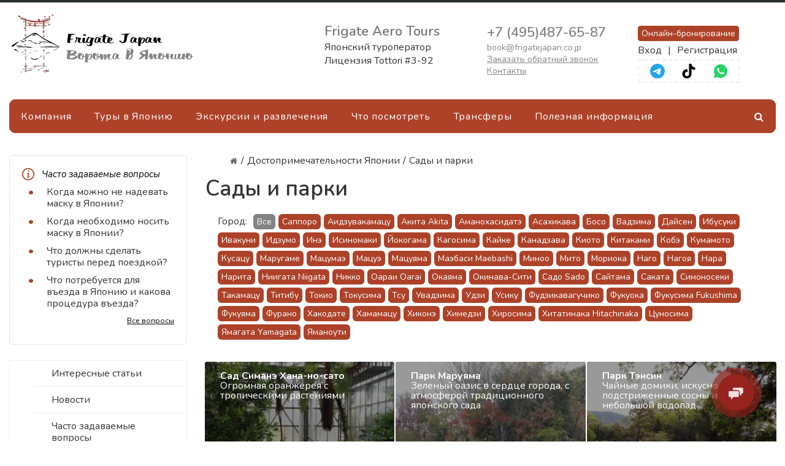

--- FILE ---
content_type: text/html; charset=UTF-8
request_url: https://go-japan.ru/sights/sady-i-parki/
body_size: 26900
content:
<!DOCTYPE html>
<html>
<head>
    <title>Сады и парки. Достопримечательности Японии | Frigate Japan - ворота в Японию</title>
    <meta http-equiv="Content-Type" content="text/html; charset=UTF-8" />
<meta name="keywords" content="Достопримечательности Японии, Экскурсионные туры по японии, туры в японию, групповые туры в японию, музеи в японии" />
<meta name="description" content="Достопримечательности Японии: Откройте для себя великолепные сады и парки, которые украшают эту удивительную страну. Япония славится своей природной красотой и ухоженными садами. Исследуйте живописные пейзажи, устроенные в лучших традициях японского садоводства, и наслаждайтесь гармонией и спокойствием. " />
<script type="text/javascript" data-skip-moving="true">(function(w, d) {var v = w.frameCacheVars = {'CACHE_MODE':'HTMLCACHE','storageBlocks':[],'dynamicBlocks':{'qYg4Ww':'d41d8cd98f00'},'AUTO_UPDATE':true,'AUTO_UPDATE_TTL':'120','version':'2'};var inv = false;if (v.AUTO_UPDATE === false){if (v.AUTO_UPDATE_TTL && v.AUTO_UPDATE_TTL > 0){var lm = Date.parse(d.lastModified);if (!isNaN(lm)){var td = new Date().getTime();if ((lm + v.AUTO_UPDATE_TTL * 1000) >= td){w.frameRequestStart = false;w.preventAutoUpdate = true;return;}inv = true;}}else{w.frameRequestStart = false;w.preventAutoUpdate = true;return;}}var r = w.XMLHttpRequest ? new XMLHttpRequest() : (w.ActiveXObject ? new w.ActiveXObject("Microsoft.XMLHTTP") : null);if (!r) { return; }w.frameRequestStart = true;var m = v.CACHE_MODE; var l = w.location; var x = new Date().getTime();var q = "?bxrand=" + x + (l.search.length > 0 ? "&" + l.search.substring(1) : "");var u = l.protocol + "//" + l.host + l.pathname + q;r.open("GET", u, true);r.setRequestHeader("BX-ACTION-TYPE", "get_dynamic");r.setRequestHeader("X-Bitrix-Composite", "get_dynamic");r.setRequestHeader("BX-CACHE-MODE", m);r.setRequestHeader("BX-CACHE-BLOCKS", v.dynamicBlocks ? JSON.stringify(v.dynamicBlocks) : "");if (inv){r.setRequestHeader("BX-INVALIDATE-CACHE", "Y");}try { r.setRequestHeader("BX-REF", d.referrer || "");} catch(e) {}if (m === "APPCACHE"){r.setRequestHeader("BX-APPCACHE-PARAMS", JSON.stringify(v.PARAMS));r.setRequestHeader("BX-APPCACHE-URL", v.PAGE_URL ? v.PAGE_URL : "");}r.onreadystatechange = function() {if (r.readyState != 4) { return; }var a = r.getResponseHeader("BX-RAND");var b = w.BX && w.BX.frameCache ? w.BX.frameCache : false;if (a != x || !((r.status >= 200 && r.status < 300) || r.status === 304 || r.status === 1223 || r.status === 0)){var f = {error:true, reason:a!=x?"bad_rand":"bad_status", url:u, xhr:r, status:r.status};if (w.BX && w.BX.ready && b){BX.ready(function() {setTimeout(function(){BX.onCustomEvent("onFrameDataRequestFail", [f]);}, 0);});}w.frameRequestFail = f;return;}if (b){b.onFrameDataReceived(r.responseText);if (!w.frameUpdateInvoked){b.update(false);}w.frameUpdateInvoked = true;}else{w.frameDataString = r.responseText;}};r.send();var p = w.performance;if (p && p.addEventListener && p.getEntries && p.setResourceTimingBufferSize){var e = 'resourcetimingbufferfull';var h = function() {if (w.BX && w.BX.frameCache && w.BX.frameCache.frameDataInserted){p.removeEventListener(e, h);}else {p.setResourceTimingBufferSize(p.getEntries().length + 50);}};p.addEventListener(e, h);}})(window, document);</script>


<link href="/bitrix/css/main/bootstrap.min.css?1647083009121326" type="text/css"  rel="stylesheet" />
<link href="/bitrix/css/main/font-awesome.min.css?164708300923748" type="text/css"  rel="stylesheet" />
<link href="/bitrix/js/ui/design-tokens/dist/ui.design-tokens.min.css?168918859222029" type="text/css"  rel="stylesheet" />
<link href="/bitrix/js/ui/fonts/opensans/ui.font.opensans.min.css?16891877242320" type="text/css"  rel="stylesheet" />
<link href="/bitrix/js/main/popup/dist/main.popup.bundle.min.css?168918878226598" type="text/css"  rel="stylesheet" />
<link href="/bitrix/cache/css/s1/gotravel_default/page_30864f6b8d18907b3f9334b9a3cad87e/page_30864f6b8d18907b3f9334b9a3cad87e_v1.css?174171296220343" type="text/css"  rel="stylesheet" />
<link href="/bitrix/cache/css/s1/gotravel_default/template_dd77fc2e2b02526aa03196e37804ba46/template_dd77fc2e2b02526aa03196e37804ba46_v1.css?1764768380410585" type="text/css"  data-template-style="true" rel="stylesheet" />
<script type="text/javascript">if(!window.BX)window.BX={};if(!window.BX.message)window.BX.message=function(mess){if(typeof mess==='object'){for(let i in mess) {BX.message[i]=mess[i];} return true;}};</script>
<script type="text/javascript">(window.BX||top.BX).message({'JS_CORE_LOADING':'Загрузка...','JS_CORE_NO_DATA':'- Нет данных -','JS_CORE_WINDOW_CLOSE':'Закрыть','JS_CORE_WINDOW_EXPAND':'Развернуть','JS_CORE_WINDOW_NARROW':'Свернуть в окно','JS_CORE_WINDOW_SAVE':'Сохранить','JS_CORE_WINDOW_CANCEL':'Отменить','JS_CORE_WINDOW_CONTINUE':'Продолжить','JS_CORE_H':'ч','JS_CORE_M':'м','JS_CORE_S':'с','JSADM_AI_HIDE_EXTRA':'Скрыть лишние','JSADM_AI_ALL_NOTIF':'Показать все','JSADM_AUTH_REQ':'Требуется авторизация!','JS_CORE_WINDOW_AUTH':'Войти','JS_CORE_IMAGE_FULL':'Полный размер'});</script>

<script type="text/javascript" src="/bitrix/js/main/core/core.min.js?1689188789219752"></script>

<script>BX.setJSList(['/bitrix/js/main/core/core_ajax.js','/bitrix/js/main/core/core_promise.js','/bitrix/js/main/polyfill/promise/js/promise.js','/bitrix/js/main/loadext/loadext.js','/bitrix/js/main/loadext/extension.js','/bitrix/js/main/polyfill/promise/js/promise.js','/bitrix/js/main/polyfill/find/js/find.js','/bitrix/js/main/polyfill/includes/js/includes.js','/bitrix/js/main/polyfill/matches/js/matches.js','/bitrix/js/ui/polyfill/closest/js/closest.js','/bitrix/js/main/polyfill/fill/main.polyfill.fill.js','/bitrix/js/main/polyfill/find/js/find.js','/bitrix/js/main/polyfill/matches/js/matches.js','/bitrix/js/main/polyfill/core/dist/polyfill.bundle.js','/bitrix/js/main/core/core.js','/bitrix/js/main/polyfill/intersectionobserver/js/intersectionobserver.js','/bitrix/js/main/lazyload/dist/lazyload.bundle.js','/bitrix/js/main/polyfill/core/dist/polyfill.bundle.js','/bitrix/js/main/parambag/dist/parambag.bundle.js']);
</script>
<script type="text/javascript">(window.BX||top.BX).message({'pull_server_enabled':'Y','pull_config_timestamp':'1634084537','pull_guest_mode':'N','pull_guest_user_id':'0'});(window.BX||top.BX).message({'PULL_OLD_REVISION':'Для продолжения корректной работы с сайтом необходимо перезагрузить страницу.'});</script>
<script type="text/javascript">(window.BX||top.BX).message({'LANGUAGE_ID':'ru','FORMAT_DATE':'DD.MM.YYYY','FORMAT_DATETIME':'DD.MM.YYYY HH:MI:SS','COOKIE_PREFIX':'BITRIX_SM','SERVER_TZ_OFFSET':'10800','UTF_MODE':'Y','SITE_ID':'s1','SITE_DIR':'/'});</script>


<script type="text/javascript"  src="/bitrix/cache/js/s1/gotravel_default/kernel_main/kernel_main_v1.js?1741874540154482"></script>
<script type="text/javascript" src="/bitrix/js/ui/dexie/dist/dexie3.bundle.min.js?168918773088295"></script>
<script type="text/javascript" src="/bitrix/js/main/core/core_ls.min.js?16470830057365"></script>
<script type="text/javascript" src="/bitrix/js/main/core/core_frame_cache.min.js?168918878911210"></script>
<script type="text/javascript" src="/bitrix/js/pull/protobuf/protobuf.min.js?164708300376433"></script>
<script type="text/javascript" src="/bitrix/js/pull/protobuf/model.min.js?164708300314190"></script>
<script type="text/javascript" src="/bitrix/js/rest/client/rest.client.min.js?16470830039240"></script>
<script type="text/javascript" src="/bitrix/js/pull/client/pull.client.min.js?168918847948309"></script>
<script type="text/javascript" src="/bitrix/js/redsign/devfunc/tools.min.js?1647083003851"></script>
<script type="text/javascript" src="/bitrix/js/main/popup/dist/main.popup.bundle.min.js?168918877665670"></script>
<script type="text/javascript">BX.setJSList(['/bitrix/js/main/core/core_fx.js','/bitrix/js/main/session.js','/bitrix/js/main/pageobject/pageobject.js','/bitrix/js/main/core/core_window.js','/bitrix/js/main/date/main.date.js','/bitrix/js/main/core/core_date.js','/bitrix/js/main/utils.js','/bitrix/templates/gotravel_default/components/bitrix/catalog.smart.filter/.default/script.js','/bitrix/templates/gotravel_default/assets/lib/jquery/jquery-3.1.1.min.js','/bitrix/templates/gotravel_default/assets/lib/bootstrap/bootstrap.js','/bitrix/templates/gotravel_default/assets/lib/owlcarousel2/owl.carousel.min.js','/bitrix/templates/gotravel_default/assets/lib/fancybox3/jquery.fancybox.js','/bitrix/templates/gotravel_default/assets/js/script.js','/bitrix/templates/gotravel_default/assets/js/sharer.min.js','/bitrix/templates/gotravel_default/components/bitrix/menu/main_menu_new/script.js']);</script>
<script type="text/javascript">BX.setCSSList(['/bitrix/templates/gotravel_default/components/bitrix/catalog.smart.filter/.default/style.css','/bitrix/templates/gotravel_default/components/bitrix/catalog.smart.filter/.default/themes/blue/colors.css','/bitrix/templates/gotravel_default/assets/lib/fancybox3/jquery.fancybox.css','/bitrix/templates/gotravel_default/assets/css/style.css','/bitrix/templates/gotravel_default/assets/css/owl.carousel.css','/bitrix/templates/gotravel_default/assets/css/header.css','/bitrix/templates/gotravel_default/assets/css/sidebar.css','/bitrix/templates/gotravel_default/assets/css/footer.css','/bitrix/templates/gotravel_default/assets/css/content.css','/bitrix/templates/gotravel_default/assets/css/swiper-bundle.min.css','/include/color.css','/bitrix/templates/gotravel_default/components/bitrix/menu/main_menu_new/style.css','/bitrix/templates/gotravel_default/components/bitrix/menu/treenav/style.css','/bitrix/templates/gotravel_default/styles.css']);</script>
<script type="text/javascript">
					(function () {
						"use strict";

						var counter = function ()
						{
							var cookie = (function (name) {
								var parts = ("; " + document.cookie).split("; " + name + "=");
								if (parts.length == 2) {
									try {return JSON.parse(decodeURIComponent(parts.pop().split(";").shift()));}
									catch (e) {}
								}
							})("BITRIX_CONVERSION_CONTEXT_s1");

							if (cookie && cookie.EXPIRE >= BX.message("SERVER_TIME"))
								return;

							var request = new XMLHttpRequest();
							request.open("POST", "/bitrix/tools/conversion/ajax_counter.php", true);
							request.setRequestHeader("Content-type", "application/x-www-form-urlencoded");
							request.send(
								"SITE_ID="+encodeURIComponent("s1")+
								"&sessid="+encodeURIComponent(BX.bitrix_sessid())+
								"&HTTP_REFERER="+encodeURIComponent(document.referrer)
							);
						};

						if (window.frameRequestStart === true)
							BX.addCustomEvent("onFrameDataReceived", counter);
						else
							BX.ready(counter);
					})();
				</script>
<script>var RSDevFunc_BasketEndWord_end1 = '';var RSDevFunc_BasketEndWord_end2 = '';var RSDevFunc_BasketEndWord_end3 = '';</script>
<link href="/favicon.ico" rel="shortcut icon"  type="image/x-icon">
<meta http-equiv="X-UA-Compatible" content="IE=edge">
<meta name="viewport" content="width=device-width, initial-scale=1">
<script async type="text/javascript" src="//yastatic.net/share/share.js" charset="UTF-8"></script>
<link rel="preconnect" href="https://fonts.gstatic.com" crossorigin>
<link href="https://fonts.googleapis.com/css2?family=Nunito:ital,wght@0,300;0,400;0,600;0,700;0,800;1,300;1,400;1,600;1,700&family=Oswald:wght@300;400;500;600;700&display=swap" as="style" rel="preload">
<link href="https://fonts.googleapis.com/css2?family=Nunito:ital,wght@0,300;0,400;0,600;0,700;0,800;1,300;1,400;1,600;1,700&family=Oswald:wght@300;400;500;600;700&display=swap" rel="stylesheet">
<script src="/bitrix/templates/gotravel_default/assets/js/swiper-bundle.min.js"></script>
<script data-skip-moving="true" src="/bitrix/templates/gotravel_default/components/bitrix/menu/main_menu_new/resizer.js"></script>
<meta property="og:type" content="website">
<meta property="twitter:card" content="summary">
<meta property="og:site_name" content=" | Frigate Japan - ворота в Японию">
<meta property="og:url" content="https://go-japan.ru/sights/sady-i-parki/">
<meta property="og:title" content="Сады и парки. Достопримечательности Японии">
<meta property="og:description" content="Достопримечательности Японии: Откройте для себя великолепные сады и парки, которые украшают эту удивительную страну. Япония славится своей природной красотой и ухоженными садами. Исследуйте живописные пейзажи, устроенные в лучших традициях японского садоводства, и наслаждайтесь гармонией и спокойствием. ">



<script type="text/javascript"  src="/bitrix/cache/js/s1/gotravel_default/template_3d510c6999e9e71369b4472a95a872ed/template_3d510c6999e9e71369b4472a95a872ed_v1.js?1741712727243514"></script>
<script type="text/javascript"  src="/bitrix/cache/js/s1/gotravel_default/page_5132b9c6a1eea9891b08f70c32c40056/page_5132b9c6a1eea9891b08f70c32c40056_v1.js?174171296215215"></script>
<script type="text/javascript">var _ba = _ba || []; _ba.push(["aid", "2b4d6ef8c04ae9217e61158a072fe4f3"]); _ba.push(["host", "go-japan.ru"]); (function() {var ba = document.createElement("script"); ba.type = "text/javascript"; ba.async = true;ba.src = (document.location.protocol == "https:" ? "https://" : "http://") + "bitrix.info/ba.js";var s = document.getElementsByTagName("script")[0];s.parentNode.insertBefore(ba, s);})();</script>


<!-- Yandex.Metrika counter -->
<script type="text/javascript" >
   (function(m,e,t,r,i,k,a){m[i]=m[i]||function(){(m[i].a=m[i].a||[]).push(arguments)};
   m[i].l=1*new Date();
   for (var j = 0; j < document.scripts.length; j++) {if (document.scripts[j].src === r) { return; }}
   k=e.createElement(t),a=e.getElementsByTagName(t)[0],k.async=1,k.src=r,a.parentNode.insertBefore(k,a)})
   (window, document, "script", "https://mc.yandex.ru/metrika/tag.js", "ym");

   ym(92535727, "init", {
        clickmap:true,
        trackLinks:true,
        accurateTrackBounce:true,
        webvisor:true,
        ecommerce:"dataLayer"
   });
</script>
<noscript><div><img src="https://mc.yandex.ru/watch/92535727" style="position:absolute; left:-9999px;" alt="" /></div></noscript>
<!-- /Yandex.Metrika counter -->

<meta name="yandex-verification" content="2eb912de21f4ec19" />
<!-- Google tag (gtag.js) -->
<script async src="https://www.googletagmanager.com/gtag/js?id=G-SL4GR2ME6Q"></script>
<script>
  window.dataLayer = window.dataLayer || [];
  function gtag(){dataLayer.push(arguments);}
  gtag('js', new Date());

  gtag('config', 'G-SL4GR2ME6Q');
</script>
<!-- Google Tag Manager -->
<script>(function(w,d,s,l,i){w[l]=w[l]||[];w[l].push({'gtm.start':
new Date().getTime(),event:'gtm.js'});var f=d.getElementsByTagName(s)[0],
j=d.createElement(s),dl=l!='dataLayer'?'&l='+l:'';j.async=true;j.src=
'https://www.googletagmanager.com/gtm.js?id='+i+dl;f.parentNode.insertBefore(j,f);
})(window,document,'script','dataLayer','GTM-MG48WRJ');</script>
<!-- End Google Tag Manager -->
<!-- UIS -->
    <script type="text/javascript" async src="https://app.uiscom.ru/static/cs.min.js?k=stunk9SWmz5QxLkR9bG3eMcRyXP34epq"></script>
<!-- UIS -->
</head>
<body>
    <div id="panel"></div>
    <div id="svg-icons"><svg version="1.1"  xmlns="http://www.w3.org/2000/svg"  xmlns:xlink="http://www.w3.org/1999/xlink" ><symbol id="svg-icon-message"  viewBox="0 0 92 92" ><path id="XMLID_1284_"  d="M88,6H4c-2.2,0-4,1.8-4,4v51.1C0,63.3,1.8,65,4,65h47v17c0,1.7,1.3,3.2,2.8,3.8c0.5,0.2,1,0.2,1.5,0.2
	c1.2,0,2.3-0.5,3.1-1.4L75,65h13c2.2,0,4-1.7,4-3.9V10C92,7.8,90.2,6,88,6z M84,57H73.2c-1.2,0-2.5,0.6-3.3,1.4L59,71.1v-10
	c0-2.2-1.4-4.1-3.6-4.1H8V14h76V57z M18.6,28c0-2.2,1.8-4,4-4h29c2.2,0,4,1.8,4,4s-1.8,4-4,4h-29C20.4,32,18.6,30.2,18.6,28z
	 M62.5,31.1c-0.7-0.7-1.2-1.8-1.2-2.8c0-1.1,0.4-2.1,1.2-2.8c0.8-0.8,1.8-1.2,2.8-1.2c1.1,0,2.1,0.4,2.8,1.2
	c0.7,0.7,1.2,1.8,1.2,2.8c0,1.1-0.4,2.1-1.2,2.8c-0.8,0.8-1.8,1.2-2.8,1.2C64.3,32.2,63.3,31.8,62.5,31.1z"  /></symbol><symbol id="svg-icon-location"  viewBox="0 0 92 92" ><path id="XMLID_1054_"  d="M68.4,7.9C62.7,2.8,54.7,0,46,0S29.3,2.8,23.6,7.9C16.6,14.1,13,23.4,13,35c0,25.1,28.9,54.6,30.2,55.8
	c0.8,0.8,1.8,1.2,2.8,1.2s2.1-0.4,2.8-1.2C50.1,89.6,79,60.1,79,35C79,23.4,75.4,14.1,68.4,7.9z M46,82.1c-2.7-3-7-8-11.2-14
	C25.8,55.3,21,43.9,21,35c0-25,19.1-27,25-27c23.2,0,25,20.7,25,27C71,52.6,53.1,74.3,46,82.1z M46,17.3c-8.8,0-15.9,7.3-15.9,16.2
	S37.2,49.6,46,49.6c8.8,0,15.9-7.3,15.9-16.2S54.8,17.3,46,17.3z M46,42.6c-4.9,0-8.9-4.1-8.9-9.2s4-9.2,8.9-9.2
	c4.9,0,8.9,4.1,8.9,9.2S50.9,42.6,46,42.6z"  /></symbol><symbol id="svg-icon-pencil"  viewBox="0 0 92 92" ><path id="XMLID_2170_"  d="M89.1,6.1l-3.2-3.2C84,1,81.6,0,78.9,0c0,0,0,0,0,0c-2.7,0-5.1,1-7,2.9L8.7,66.2c-0.4,0.4-0.7,0.8-0.9,1.4
	L0.3,86.5C-0.3,88,0,89.7,1.2,90.8C1.9,91.6,3,92,4,92c0.5,0,1-0.1,1.5-0.3l19-7.4c0.5-0.2,1-0.5,1.4-0.9l63.3-63.3
	C93,16.3,93,10,89.1,6.1z M14.8,71.7l5.6,5.6l-9.3,3.6L14.8,71.7z M83.4,14.5L28.2,69.7l-5.8-5.8L77.5,8.6C78,8.1,78.6,8,78.9,8
	s0.9,0.1,1.4,0.6l3.2,3.2C84.2,12.5,84.2,13.7,83.4,14.5z"  /></symbol><symbol id="svg-icon-device-mobile"  viewBox="0 0 92 92" ><path id="XMLID_1419_"  d="M52.8,76c0,1.7-1.3,3-3,3h-7.7c-1.7,0-3-1.3-3-3s1.3-3,3-3h7.7C51.5,73,52.8,74.3,52.8,76z M72,7.6v76.8
	c0,4.2-3.4,7.6-7.6,7.6H27.6c-4.2,0-7.6-3.4-7.6-7.6V7.6C20,3.4,23.4,0,27.6,0h36.8C68.6,0,72,3.4,72,7.6z M28,8v53h36V8H28z M64,84
	V67H28v17H64z"  /></symbol></svg></div>
    <!-- Search Block -->
<div class="search-popup">
	<div class="search-popup__inner">
		<button href="#" class="search-popup__close"></button>
		<form class="search-popup__form" action="/search/">
			<div class="search-popup__input-group">
				<input type="text" name="q" class="form-control" placeholder="Поиск">
				<button class="btn btn-primary" name="s" type="submit" value="Искать">
					<i class="search-icon fa"></i>
				</button>
			</div>
		</form>
	</div>
</div>
<!-- End Search Block -->
    <div class="wrapper">
        
<header class="b-header">
    <div class="b-header__logo">
        <a class="b-aclogo" href="/">
<div class="b-aclogo__icon">
<svg xmlns="http://www.w3.org/2000/svg" xmlns:xlink="http://www.w3.org/1999/xlink" viewBox="0 0 300 97" preserveAspectRatio="xMinYMin meet" style=" height: auto; max-width: 300px; width:100%;"> <image id="Layer_0" data-name="Layer 0" x="4" y="2" width="300" height="97" xlink:href="/bitrix/templates/gotravel_default/assets/img/logo2.svg"></image> </svg>
</div>
 </a>    </div>
    <div class="b-header__licence">
        <div class="b-licence__title">
	Frigate Aero Tours
</div>
<div class="b-licence__text">
	 Японский туроператор<br>
	 Лицензия Tottori #3-92
</div>
 <br>    </div>
    <div class="b-header__contacts">
        <div class="box contacts">
	<div class="row">
		<div class="col-sm-2 col-md-2 col-xs-1 foot-xxs-2">
		</div>
		<div class="col-sm-10 col-md-10 col-xs-11 in foot-xxs-10">
			<div class="phone">
				<a href="tel:+74954876587">+7 (495)487-65-87</a>
			</div>
			<div style="font-size: 14px;color: #838383;">
 <a href="mailto:book@frigatejapan.co.jp" title="Email" style="text-decoration: none;">book@frigatejapan.co.jp</a>
			</div>
			<div style="font-size: 14px;color: #838383;">
 <a href="/include/forms/recall/" class="fancyajaxwait" title="Заказать обратный звонок">
				Заказать обратный звонок </a>
			</div>
			<div style="font-size: 14px;color: #838383;">
 <a href="/contacts/" title="Контакты">Контакты</a>
			</div>
		</div>
	</div>
</div>
<br>    </div>
    <div class="b-header__socials">
            <a href="https://samo.frigatejapan.co.jp/b2b/" class="btn btn-primary btn-online" target="_blank">Онлайн-бронирование</a>
            <div class="logins"><a href="https://samo.frigatejapan.co.jp/b2b/" class="login" target="_blank">Вход</a> | <a href="https://samo.frigatejapan.co.jp/b2b/registration?lang=ru" class="register" target="_blank">Регистрация</a></div>

        <style>
            .logins {
                display: flex;
                margin: 4px 0;
            }

            .logins a.login {
                margin-right: 10px;
            }

            .logins a.register {
                margin-left: 10px;
            }

            .btn-online {
                padding: 2px 5px;
                font-size: 14px;
            }
        </style>

        <div class="social_share" style="width: 166px;justify-content: space-evenly;">
<!--<button class="button" onclick="location.href='https://www.instagram.com/frigatejapan/';">
<svg xmlns="http://www.w3.org/2000/svg" width="24px" height="24px" viewBox="0 0 3364.7 3364.7"><defs><radialGradient id="0" cx="217.76" cy="3290.99" r="4271.92" gradientUnits="userSpaceOnUse"><stop offset=".09" stop-color="#fa8f21"></stop><stop offset=".78" stop-color="#d82d7e"></stop></radialGradient><radialGradient id="1" cx="2330.61" cy="3182.95" r="3759.33" gradientUnits="userSpaceOnUse"><stop offset=".64" stop-color="#8c3aaa" stop-opacity="0"></stop><stop offset="1" stop-color="#8c3aaa"></stop></radialGradient></defs><path d="M853.2,3352.8c-200.1-9.1-308.8-42.4-381.1-70.6-95.8-37.3-164.1-81.7-236-153.5S119.7,2988.6,82.6,2892.8c-28.2-72.3-61.5-181-70.6-381.1C2,2295.4,0,2230.5,0,1682.5s2.2-612.8,11.9-829.3C21,653.1,54.5,544.6,82.5,472.1,119.8,376.3,164.3,308,236,236c71.8-71.8,140.1-116.4,236-153.5C544.3,54.3,653,21,853.1,11.9,1069.5,2,1134.5,0,1682.3,0c548,0,612.8,2.2,829.3,11.9,200.1,9.1,308.6,42.6,381.1,70.6,95.8,37.1,164.1,81.7,236,153.5s116.2,140.2,153.5,236c28.2,72.3,61.5,181,70.6,381.1,9.9,216.5,11.9,281.3,11.9,829.3,0,547.8-2,612.8-11.9,829.3-9.1,200.1-42.6,308.8-70.6,381.1-37.3,95.8-81.7,164.1-153.5,235.9s-140.2,116.2-236,153.5c-72.3,28.2-181,61.5-381.1,70.6-216.3,9.9-281.3,11.9-829.3,11.9-547.8,0-612.8-1.9-829.1-11.9" fill="url(#0)"></path><path d="M853.2,3352.8c-200.1-9.1-308.8-42.4-381.1-70.6-95.8-37.3-164.1-81.7-236-153.5S119.7,2988.6,82.6,2892.8c-28.2-72.3-61.5-181-70.6-381.1C2,2295.4,0,2230.5,0,1682.5s2.2-612.8,11.9-829.3C21,653.1,54.5,544.6,82.5,472.1,119.8,376.3,164.3,308,236,236c71.8-71.8,140.1-116.4,236-153.5C544.3,54.3,653,21,853.1,11.9,1069.5,2,1134.5,0,1682.3,0c548,0,612.8,2.2,829.3,11.9,200.1,9.1,308.6,42.6,381.1,70.6,95.8,37.1,164.1,81.7,236,153.5s116.2,140.2,153.5,236c28.2,72.3,61.5,181,70.6,381.1,9.9,216.5,11.9,281.3,11.9,829.3,0,547.8-2,612.8-11.9,829.3-9.1,200.1-42.6,308.8-70.6,381.1-37.3,95.8-81.7,164.1-153.5,235.9s-140.2,116.2-236,153.5c-72.3,28.2-181,61.5-381.1,70.6-216.3,9.9-281.3,11.9-829.3,11.9-547.8,0-612.8-1.9-829.1-11.9" fill="url(#1)"></path><path d="M1269.25,1689.52c0-230.11,186.49-416.7,416.6-416.7s416.7,186.59,416.7,416.7-186.59,416.7-416.7,416.7-416.6-186.59-416.6-416.7m-225.26,0c0,354.5,287.36,641.86,641.86,641.86s641.86-287.36,641.86-641.86-287.36-641.86-641.86-641.86S1044,1335,1044,1689.52m1159.13-667.31a150,150,0,1,0,150.06-149.94h-0.06a150.07,150.07,0,0,0-150,149.94M1180.85,2707c-121.87-5.55-188.11-25.85-232.13-43-58.36-22.72-100-49.78-143.78-93.5s-70.88-85.32-93.5-143.68c-17.16-44-37.46-110.26-43-232.13-6.06-131.76-7.27-171.34-7.27-505.15s1.31-373.28,7.27-505.15c5.55-121.87,26-188,43-232.13,22.72-58.36,49.78-100,93.5-143.78s85.32-70.88,143.78-93.5c44-17.16,110.26-37.46,232.13-43,131.76-6.06,171.34-7.27,505-7.27S2059.13,666,2191,672c121.87,5.55,188,26,232.13,43,58.36,22.62,100,49.78,143.78,93.5s70.78,85.42,93.5,143.78c17.16,44,37.46,110.26,43,232.13,6.06,131.87,7.27,171.34,7.27,505.15s-1.21,373.28-7.27,505.15c-5.55,121.87-25.95,188.11-43,232.13-22.72,58.36-49.78,100-93.5,143.68s-85.42,70.78-143.78,93.5c-44,17.16-110.26,37.46-232.13,43-131.76,6.06-171.34,7.27-505.15,7.27s-373.28-1.21-505-7.27M1170.5,447.09c-133.07,6.06-224,27.16-303.41,58.06-82.19,31.91-151.86,74.72-221.43,144.18S533.39,788.47,501.48,870.76c-30.9,79.46-52,170.34-58.06,303.41-6.16,133.28-7.57,175.89-7.57,515.35s1.41,382.07,7.57,515.35c6.06,133.08,27.16,223.95,58.06,303.41,31.91,82.19,74.62,152,144.18,221.43s139.14,112.18,221.43,144.18c79.56,30.9,170.34,52,303.41,58.06,133.35,6.06,175.89,7.57,515.35,7.57s382.07-1.41,515.35-7.57c133.08-6.06,223.95-27.16,303.41-58.06,82.19-32,151.86-74.72,221.43-144.18s112.18-139.24,144.18-221.43c30.9-79.46,52.1-170.34,58.06-303.41,6.06-133.38,7.47-175.89,7.47-515.35s-1.41-382.07-7.47-515.35c-6.06-133.08-27.16-224-58.06-303.41-32-82.19-74.72-151.86-144.18-221.43S2586.8,537.06,2504.71,505.15c-79.56-30.9-170.44-52.1-303.41-58.06C2068,441,2025.41,439.52,1686,439.52s-382.1,1.41-515.45,7.57" fill="#fff"></path></svg>
</button>
<button class="button" onclick="location.href='https://www.facebook.com/frigatejapan';">
<svg role="img" viewBox="0 0 24 24" xmlns="http://www.w3.org/2000/svg">
            <title>Facebook</title>
            <path d="M24 12.073c0-6.627-5.373-12-12-12s-12 5.373-12 12c0 5.99 4.388 10.954 10.125 11.854v-8.385H7.078v-3.47h3.047V9.43c0-3.007 1.792-4.669 4.533-4.669 1.312 0 2.686.235 2.686.235v2.953H15.83c-1.491 0-1.956.925-1.956 1.874v2.25h3.328l-.532 3.47h-2.796v8.385C19.612 23.027 24 18.062 24 12.073z" fill="#1877F2"></path>
        </svg>
</button>-->
<button class="button" onclick="location.href='https://t.me/joinchat/AAAAAEU2KjGGxb8-DRN7QQ';">
<svg role="img" viewBox="0 0 24 24" xmlns="http://www.w3.org/2000/svg"><title>Telegram</title>
            <path d="M11.944 0A12 12 0 0 0 0 12a12 12 0 0 0 12 12 12 12 0 0 0 12-12A12 12 0 0 0 12 0a12 12 0 0 0-.056 0zm4.962 7.224c.1-.002.321.023.465.14a.506.506 0 0 1 .171.325c.016.093.036.306.02.472-.18 1.898-.962 6.502-1.36 8.627-.168.9-.499 1.201-.82 1.23-.696.065-1.225-.46-1.9-.902-1.056-.693-1.653-1.124-2.678-1.8-1.185-.78-.417-1.21.258-1.91.177-.184 3.247-2.977 3.307-3.23.007-.032.014-.15-.056-.212s-.174-.041-.249-.024c-.106.024-1.793 1.14-5.061 3.345-.48.33-.913.49-1.302.48-.428-.008-1.252-.241-1.865-.44-.752-.245-1.349-.374-1.297-.789.027-.216.325-.437.893-.663 3.498-1.524 5.83-2.529 6.998-3.014 3.332-1.386 4.025-1.627 4.476-1.635z" fill="#26A5E4"></path>
        </svg>
</button>
<button class="button" onclick="location.href='https://www.tiktok.com/@frigatejapan';"> 
<svg role="img" viewBox="0 0 24 24" xmlns="http://www.w3.org/2000/svg"><title>TikTok</title>
            <path d="M12.525.02c1.31-.02 2.61-.01 3.91-.02.08 1.53.63 3.09 1.75 4.17 1.12 1.11 2.7 1.62 4.24 1.79v4.03c-1.44-.05-2.89-.35-4.2-.97-.57-.26-1.1-.59-1.62-.93-.01 2.92.01 5.84-.02 8.75-.08 1.4-.54 2.79-1.35 3.94-1.31 1.92-3.58 3.17-5.91 3.21-1.43.08-2.86-.31-4.08-1.03-2.02-1.19-3.44-3.37-3.65-5.71-.02-.5-.03-1-.01-1.49.18-1.9 1.12-3.72 2.58-4.96 1.66-1.44 3.98-2.13 6.15-1.72.02 1.48-.04 2.96-.04 4.44-.99-.32-2.15-.23-3.02.37-.63.41-1.11 1.04-1.36 1.75-.21.51-.15 1.07-.14 1.61.24 1.64 1.82 3.02 3.5 2.87 1.12-.01 2.19-.66 2.77-1.61.19-.33.4-.67.41-1.06.1-1.79.06-3.57.07-5.36.01-4.03-.01-8.05.02-12.07z" fill="#000000"></path>
        </svg>
</button> 
<button class="button whatsapp" onclick="window.open('tel:+5491166911113');"> <title>WhatsApp</title>
<svg xmlns="http://www.w3.org/2000/svg" x="0px" y="0px" width="50" height="50" viewBox="0 0 50 50">
            <path d="M25,2C12.318,2,2,12.318,2,25c0,3.96,1.023,7.854,2.963,11.29L2.037,46.73c-0.096,0.343-0.003,0.711,0.245,0.966 C2.473,47.893,2.733,48,3,48c0.08,0,0.161-0.01,0.24-0.029l10.896-2.699C17.463,47.058,21.21,48,25,48c12.682,0,23-10.318,23-23 S37.682,2,25,2z M36.57,33.116c-0.492,1.362-2.852,2.605-3.986,2.772c-1.018,0.149-2.306,0.213-3.72-0.231 c-0.857-0.27-1.957-0.628-3.366-1.229c-5.923-2.526-9.791-8.415-10.087-8.804C15.116,25.235,13,22.463,13,19.594 s1.525-4.28,2.067-4.864c0.542-0.584,1.181-0.73,1.575-0.73s0.787,0.005,1.132,0.021c0.363,0.018,0.85-0.137,1.329,1.001 c0.492,1.168,1.673,4.037,1.819,4.33c0.148,0.292,0.246,0.633,0.05,1.022c-0.196,0.389-0.294,0.632-0.59,0.973 s-0.62,0.76-0.886,1.022c-0.296,0.291-0.603,0.606-0.259,1.19c0.344,0.584,1.529,2.493,3.285,4.039 c2.255,1.986,4.158,2.602,4.748,2.894c0.59,0.292,0.935,0.243,1.279-0.146c0.344-0.39,1.476-1.703,1.869-2.286 s0.787-0.487,1.329-0.292c0.542,0.194,3.445,1.604,4.035,1.896c0.59,0.292,0.984,0.438,1.132,0.681 C37.062,30.587,37.062,31.755,36.57,33.116z"></path>
        </svg>
</button>
</div>    </div>
</header>
<div class="b-mmenu navbar-default">
    <button type="button" class="b-mmenu__toggle navbar-toggle" data-toggle="collapse" data-target=".navbar-responsive-collapse">
        <span class="full-width-menu">Меню</span>
        <span class="icon-toggle">
            <span class="icon-bar"></span>
            <span class="icon-bar"></span>
            <span class="icon-bar"></span>
        </span>
    </button>
    <div class="container">
        <div class="collapse navbar-collapse navbar-responsive-collapse">
            
<div class="menu-horizontal" id="mainMenu_LkGdQn">
		<div class="menu-horizontal__item">
		<a class="menu-horizontal__link" href="/company/">
						Компания		</a>

									<div class="menu-horizontal__dropdown">
					<div class="menu-horizontal__item">

			<a href="/company" class="menu-horizontal__link">О компании</a>

			
		</div><div class="menu-horizontal__item">

			<a href="/contacts/" class="menu-horizontal__link">Контакты</a>

			
		</div><div class="menu-horizontal__item">

			<a href="/company/agency/" class="menu-horizontal__link">Агентствам</a>

			
		</div><div class="menu-horizontal__item">

			<a href="/company/tours/" class="menu-horizontal__link">Туристам</a>

			
		</div><div class="menu-horizontal__item">

			<a href="/company/reviews/" class="menu-horizontal__link">Отзывы клиентов</a>

			
		</div><div class="menu-horizontal__item">

			<a href="/company/subscribe/" class="menu-horizontal__link">Подписка</a>

			
		</div><div class="menu-horizontal__item">

			<a href="/company/finance/" class="menu-horizontal__link">Финансовое обеспечение</a>

			
		</div><div class="menu-horizontal__item">

			<a href="/company/licenses/" class="menu-horizontal__link">Лицензии и сертификаты</a>

			
		</div>				</div>
						</div>
		<div class="menu-horizontal__item">
		<a class="menu-horizontal__link" href="/tours/">
						Туры в Японию		</a>

									<div class="menu-horizontal__dropdown">
					<div class="menu-horizontal__item">

			<a href="/tours/group/" class="menu-horizontal__link">Групповые туры</a>

			
		</div><div class="menu-horizontal__item">

			<a href="/tours/individual/" class="menu-horizontal__link">Индивидуальные туры</a>

			
		</div>				</div>
						</div>
		<div class="menu-horizontal__item">
		<a class="menu-horizontal__link" href="/excursions/">
						Экскурсии и развлечения		</a>

									<div class="menu-horizontal__dropdown">
					<div class="menu-horizontal__item">

			<a href="/excursions/gruppovye-ekskursii/" class="menu-horizontal__link">Групповые экскурсии</a>

			
		</div><div class="menu-horizontal__item">

			<a href="/excursions/individualnye-ekskursii/" class="menu-horizontal__link">Индивидуальные экскурсии</a>

			
		</div><div class="menu-horizontal__item">

			<a href="/excursions/master-klassy/" class="menu-horizontal__link">Мастер классы</a>

			
		</div>				</div>
						</div>
		<div class="menu-horizontal__item">
		<a class="menu-horizontal__link" href="/sights/">
						Что посмотреть		</a>

									<div class="menu-horizontal__dropdown">
									</div>
						</div>
		<div class="menu-horizontal__item">
		<a class="menu-horizontal__link" href="/transfers/">
						Трансферы		</a>

									<div class="menu-horizontal__dropdown">
									</div>
						</div>
		<div class="menu-horizontal__item">
		<a class="menu-horizontal__link" href="/helpful/">
						Полезная информация		</a>

									<div class="menu-horizontal__dropdown">
					<div class="menu-horizontal__item">

			<a href="/helpful/articles/" class="menu-horizontal__link">Интересные статьи</a>

			
		</div><div class="menu-horizontal__item">

			<a href="/helpful/news/" class="menu-horizontal__link">Новости</a>

			
		</div><div class="menu-horizontal__item">

			<a href="/helpful/faq/" class="menu-horizontal__link">Часто задаваемые вопросы</a>

			
		</div><div class="menu-horizontal__item">

			<a href="/helpful/travel-tips/" class="menu-horizontal__link">Советы путешественникам</a>

			
		</div>				</div>
						</div>
	
	<div class="menu-horizontal__item menu-horizontal__item--dots" style="display: none;">
		<a href="#" class="menu-horizontal__link" aria-label="Ещё">
			<span>...</span>
		</a>
		<div class="menu-horizontal__dropdown"></div>
	</div>

</div>

<script data-skip-moving="true">
	(function() { horizontalMenuResizer(document.getElementById('mainMenu_LkGdQn')); }());
</script>

<script>
	(function() {
		new __app__.Components.MenuHorizontal(
			document.getElementById('mainMenu_LkGdQn'),
			{
				resizeMedia: '(min-width: 992px)',
			}
		);
	}());
</script>            <a class="search-init-btn search-init-btn--horizontal " href="/search/">
                <i class="search-icon fa"></i>
            </a>
        </div>
    </div>
    <ul class="list-unstyled tree-nav tree-nav_hidden">
			
					<li class="dropdown-submenu tree-nav__item">
				<div class="tree-nav__link-wrap">
					<a href="/company/" class="tree-nav__link">Компания</a>
					<button class="tree-nav__toggle collapsed" data-toggle="collapse" aria-haspopup="true" aria-expanded="true" data-target="#tree_nav_menu_0_pc">
						<span class="tree-nav__arrow-icon"></span>
					</button>
				</div>
				<ul class="list-unstyled tree-nav__subnav collapse" id="tree_nav_menu_0_pc" aria-expanded="false">
					
					<li class="tree-nav__item"><a href="/company" class="tree-nav__link">О компании</a></li>
					
					<li class="tree-nav__item"><a href="/contacts/" class="tree-nav__link">Контакты</a></li>
					
					<li class="tree-nav__item"><a href="/company/agency/" class="tree-nav__link">Агентствам</a></li>
					
					<li class="tree-nav__item"><a href="/company/tours/" class="tree-nav__link">Туристам</a></li>
					
					<li class="tree-nav__item"><a href="/company/reviews/" class="tree-nav__link">Отзывы клиентов</a></li>
					
					<li class="tree-nav__item"><a href="/company/subscribe/" class="tree-nav__link">Подписка</a></li>
					
					<li class="tree-nav__item"><a href="/company/finance/" class="tree-nav__link">Финансовое обеспечение</a></li>
					
					<li class="tree-nav__item"><a href="/company/licenses/" class="tree-nav__link">Лицензии и сертификаты</a></li>
								</ul></li>		
					<li class="dropdown-submenu tree-nav__item">
				<div class="tree-nav__link-wrap">
					<a href="/tours/" class="tree-nav__link">Туры в Японию</a>
					<button class="tree-nav__toggle collapsed" data-toggle="collapse" aria-haspopup="true" aria-expanded="true" data-target="#tree_nav_menu_9_pc">
						<span class="tree-nav__arrow-icon"></span>
					</button>
				</div>
				<ul class="list-unstyled tree-nav__subnav collapse" id="tree_nav_menu_9_pc" aria-expanded="false">
					
					<li class="tree-nav__item"><a href="/tours/group/" class="tree-nav__link">Групповые туры</a></li>
					
					<li class="tree-nav__item"><a href="/tours/individual/" class="tree-nav__link">Индивидуальные туры</a></li>
					
					<li class="tree-nav__item"><a href="/excursions/gruppovye-ekskursii/" class="tree-nav__link">Групповые экскурсии</a></li>
					
					<li class="tree-nav__item"><a href="/excursions/individualnye-ekskursii/" class="tree-nav__link">Индивидуальные экскурсии</a></li>
					
					<li class="tree-nav__item"><a href="/excursions/master-klassy/" class="tree-nav__link">Мастер классы</a></li>
								</ul></li>		
					<li class="dropdown-submenu tree-nav__item">
				<div class="tree-nav__link-wrap">
					<a href="/excursions/" class="tree-nav__link">Экскурсии и развлечения</a>
					<button class="tree-nav__toggle collapsed" data-toggle="collapse" aria-haspopup="true" aria-expanded="true" data-target="#tree_nav_menu_15_pc">
						<span class="tree-nav__arrow-icon"></span>
					</button>
				</div>
				<ul class="list-unstyled tree-nav__subnav collapse" id="tree_nav_menu_15_pc" aria-expanded="false">
					
					<li class="tree-nav__item"><a href="/tours/group/" class="tree-nav__link">Групповые туры</a></li>
					
					<li class="tree-nav__item"><a href="/tours/individual/" class="tree-nav__link">Индивидуальные туры</a></li>
					
					<li class="tree-nav__item"><a href="/excursions/gruppovye-ekskursii/" class="tree-nav__link">Групповые экскурсии</a></li>
					
					<li class="tree-nav__item"><a href="/excursions/individualnye-ekskursii/" class="tree-nav__link">Индивидуальные экскурсии</a></li>
					
					<li class="tree-nav__item"><a href="/excursions/master-klassy/" class="tree-nav__link">Мастер классы</a></li>
								</ul></li>		
					<li class="dropdown-submenu tree-nav__item tree-nav__item--selected">
				<div class="tree-nav__link-wrap">
					<a href="/sights/" class="tree-nav__link">Что посмотреть</a>
					<button class="tree-nav__toggle" data-toggle="collapse" aria-haspopup="true" aria-expanded="true" data-target="#tree_nav_menu_21_pc">
						<span class="tree-nav__arrow-icon"></span>
					</button>
				</div>
				<ul class="list-unstyled tree-nav__subnav collapse show collapsed in" id="tree_nav_menu_21_pc" aria-expanded="false">
					
					<li class="tree-nav__item"><a href="/tours/group/" class="tree-nav__link">Групповые туры</a></li>
					
					<li class="tree-nav__item"><a href="/tours/individual/" class="tree-nav__link">Индивидуальные туры</a></li>
					
					<li class="tree-nav__item"><a href="/excursions/gruppovye-ekskursii/" class="tree-nav__link">Групповые экскурсии</a></li>
					
					<li class="tree-nav__item"><a href="/excursions/individualnye-ekskursii/" class="tree-nav__link">Индивидуальные экскурсии</a></li>
					
					<li class="tree-nav__item"><a href="/excursions/master-klassy/" class="tree-nav__link">Мастер классы</a></li>
								</ul></li>		
					<li class="dropdown-submenu tree-nav__item">
				<div class="tree-nav__link-wrap">
					<a href="/transfers/" class="tree-nav__link">Трансферы</a>
					<button class="tree-nav__toggle collapsed" data-toggle="collapse" aria-haspopup="true" aria-expanded="true" data-target="#tree_nav_menu_27_pc">
						<span class="tree-nav__arrow-icon"></span>
					</button>
				</div>
				<ul class="list-unstyled tree-nav__subnav collapse" id="tree_nav_menu_27_pc" aria-expanded="false">
					
					<li class="tree-nav__item"><a href="/tours/group/" class="tree-nav__link">Групповые туры</a></li>
					
					<li class="tree-nav__item"><a href="/tours/individual/" class="tree-nav__link">Индивидуальные туры</a></li>
					
					<li class="tree-nav__item"><a href="/excursions/gruppovye-ekskursii/" class="tree-nav__link">Групповые экскурсии</a></li>
					
					<li class="tree-nav__item"><a href="/excursions/individualnye-ekskursii/" class="tree-nav__link">Индивидуальные экскурсии</a></li>
					
					<li class="tree-nav__item"><a href="/excursions/master-klassy/" class="tree-nav__link">Мастер классы</a></li>
								</ul></li>		
					<li class="dropdown-submenu tree-nav__item">
				<div class="tree-nav__link-wrap">
					<a href="/helpful/" class="tree-nav__link">Полезная информация</a>
					<button class="tree-nav__toggle collapsed" data-toggle="collapse" aria-haspopup="true" aria-expanded="true" data-target="#tree_nav_menu_33_pc">
						<span class="tree-nav__arrow-icon"></span>
					</button>
				</div>
				<ul class="list-unstyled tree-nav__subnav collapse" id="tree_nav_menu_33_pc" aria-expanded="false">
					
					<li class="tree-nav__item"><a href="/helpful/articles/" class="tree-nav__link">Интересные статьи</a></li>
					
					<li class="tree-nav__item"><a href="/helpful/news/" class="tree-nav__link">Новости</a></li>
					
					<li class="tree-nav__item"><a href="/helpful/faq/" class="tree-nav__link">Часто задаваемые вопросы</a></li>
					
					<li class="tree-nav__item"><a href="/helpful/travel-tips/" class="tree-nav__link">Советы путешественникам</a></li>
			
			</ul></li>	</ul>    <a class="search-init-btn search-init-btn--mobile" href="/search/">
        <i class="search-icon fa"></i>
    </a>
</div>
        <div class="b-page has-sidebar">
                <div class="b-page__title">
            <div class="row">
                <div class="col col-md-12">
                    <div class="js-brcrtitle">
                        <ul id="breadcrumbs" class="list-unstyled clearfix" itemscope itemtype="http://schema.org/BreadcrumbList"><li class="main" itemscope itemprop="itemListElement" itemtype="http://schema.org/ListItem"><a itemprop="item" href="/"><i title="" itemprop="name"></i></a></li><li><span>/</span></li><li itemscope itemprop="itemListElement" itemtype="http://schema.org/ListItem"><a itemprop="item" href="/sights/" title="Достопримечательности Японии"><span itemprop="name">Достопримечательности Японии</span></a></li><li> / </li><li itemscope itemprop="itemListElement" itemtype="http://schema.org/ListItem"><a itemprop="item" href="/sights/sady-i-parki/" title="Сады и парки"><span itemprop="name">Сады и парки</span></a></li></ul>                    </div>
                    <div class="js-ttl">
                        <div class="page-header"><h1>Сады и парки</h1></div>
                    </div>
                </div>
            </div>
        </div>
                        <aside class="b-page__sidebar hidden-xs">
<div class="block-margin-bottom" id="doyouknow">
            <div class="know_title clearfix">
                <svg class="icon-svg svg-information faq">
                    <use xlink:href="#svg-information"></use>
                </svg>
                <span>Часто задаваемые вопросы</span>
            </div>
            <ul><li><a href="/helpful/faq/kogda-mozhno-ne-nadevat-masku-v-yaponii/">Когда можно не надевать маску в Японии?</a></li><li><a href="/helpful/faq/kogda-neobkhodimo-nosit-masku-v-yaponii/">Когда необходимо носить маску в Японии?</a></li><li><a href="/helpful/faq/chto-dolzhny-sdelat-turisty-pered-poezdkoy/">Что должны сделать туристы перед поездкой?</a></li><li><a href="/helpful/faq/chto-potrebuetsya-dlya-vezda-v-yaponiyu-i-kakova-protsedura-vezda/">Что потребуется для въезда в Японию и какова процедура въезда?</a></li></ul>
            <a class="know_link" href="/helpful/faq/">Все вопросы</a>
        </div><ul class="nav-sidebar nav nav-list"><li class=""><a href="/helpful/articles/">Интересные статьи</a><li class=""><a href="/helpful/news/">Новости</a><li class=""><a href="/helpful/faq/">Часто задаваемые вопросы</a><li class=""><a href="/helpful/travel-tips/">Советы путешественникам</a></ul>        <div class="excursions_recommendations mb-4">
            <div class="row">
                <div class="col col-md-12 mb-4">
                    <span class="title">Популярное</span>
                </div>
                                                        <div class="col-xs-10 col-sm-12 tour__card to__remove" id="bx_3485106786_554">
                        <a class="tour__link clearfix" href="/excursions/gruppovye-ekskursii/park-razvlecheniy-universal-studios-japan-harry-potter-theme-park/">
                                                            <div class="tour_sight__imgdiv">
                                    <img loading="lazy" class="tour__img" src="/upload/iblock/377/sgybs62736cjsr4nl8k245yikgpl3m7o/Universal-Studio-Japan-_-Harry-Potter-Theme-Park-_MConverter.eu_.webp" alt="Парк развлечений “Universal Studios Japan” + “Harry Potter Theme Park”" title="Парк развлечений “Universal Studios Japan” + “Harry Potter Theme Park”">
                                </div>
                                                        <div class="tour__info_bot">
                                                                                                    <div class="tour__info_bot_line tour__info_bot_price_new">от $220</div>                                <div class="tour__info_line tour__info_name">
                                    <strong>Парк развлечений “Universal Studios Japan” + “Harry Potter Theme Park”</strong>
                                </div>
                            </div>
                        </a>
                    </div>
                                                        <div class="col-xs-10 col-sm-12 tour__card to__remove" id="bx_3485106786_1811">
                        <a class="tour__link clearfix" href="/tours/group/yaponia_s_vostoka_na_zapad_iz_osaka_sakura_2026/">
                                                            <div class="tour_sight__imgdiv">
                                    <img loading="lazy" class="tour__img" src="/upload/resize_cache/webp/upload/iblock/723/z2kv1ovsszepw5vezh4u82wq7x8ij4zh/silverring.webp" alt="Япония с Востока на Запад. Возврат из Осака (сакура 2026)" title="Япония с Востока на Запад. Возврат из Осака (сакура 2026)">
                                </div>
                                                        <div class="tour__info_bot">
                                                                                                    <div class="tour__info_bot_line tour__info_bot_price_new">от $2 790</div>                                <div class="tour__info_line tour__info_name">
                                    <strong>Япония с Востока на Запад. Возврат из Осака (сакура 2026)</strong>
                                </div>
                            </div>
                        </a>
                    </div>
                                                        <div class="col-xs-10 col-sm-12 tour__card to__remove" id="bx_3485106786_555">
                        <a class="tour__link clearfix" href="/excursions/gruppovye-ekskursii/ekskursiya-osaka-i-nara/">
                                                            <div class="tour_sight__imgdiv">
                                    <img loading="lazy" class="tour__img" src="/upload/iblock/aad/v9zipl0621zf3n58lrccsk27vqi6ghzs/Park-Nara-Nara-Park-_1_.webp" alt="Экскурсия Осака и Нара " title="Экскурсия Осака и Нара ">
                                </div>
                                                        <div class="tour__info_bot">
                                                                                                    <div class="tour__info_bot_line tour__info_bot_price_new">от $215</div>                                <div class="tour__info_line tour__info_name">
                                    <strong>Экскурсия Осака и Нара </strong>
                                </div>
                            </div>
                        </a>
                    </div>
                                                        <div class="col-xs-10 col-sm-12 tour__card to__remove" id="bx_3485106786_1810">
                        <a class="tour__link clearfix" href="/tours/group/tokio_vchera_i_segodnya_sakura_2026/">
                                                            <div class="tour_sight__imgdiv">
                                    <img loading="lazy" class="tour__img" src="/upload/resize_cache/webp/upload/iblock/57d/9klcnh42p9d16tukczfew72wk9pbtl8w/5.webp" alt="Токио: вчера и сегодня (сакура 2026)" title="Токио: вчера и сегодня (сакура 2026)">
                                </div>
                                                        <div class="tour__info_bot">
                                                                                                    <div class="tour__info_bot_line tour__info_bot_price_new">от $1 510</div>                                <div class="tour__info_line tour__info_name">
                                    <strong>Токио: вчера и сегодня (сакура 2026)</strong>
                                </div>
                            </div>
                        </a>
                    </div>
                                                        <div class="col-xs-10 col-sm-12 tour__card to__remove" id="bx_3485106786_1812">
                        <a class="tour__link clearfix" href="/tours/group/yaponiya_s_vostoka_na_zapad_sakura_2026/">
                                                            <div class="tour_sight__imgdiv">
                                    <img loading="lazy" class="tour__img" src="/upload/resize_cache/webp/upload/iblock/bb6/m2rp7prdxaio17290yzfwuzqqnyjosgn/6.webp" alt="Япония с Востока на Запад (сакура 2026)" title="Япония с Востока на Запад (сакура 2026)">
                                </div>
                                                        <div class="tour__info_bot">
                                                                                                    <div class="tour__info_bot_line tour__info_bot_price_new">от $2 870</div>                                <div class="tour__info_line tour__info_name">
                                    <strong>Япония с Востока на Запад (сакура 2026)</strong>
                                </div>
                            </div>
                        </a>
                    </div>
                                                        <div class="col-xs-10 col-sm-12 tour__card to__remove" id="bx_3485106786_2332">
                        <a class="tour__link clearfix" href="/excursions/master-klassy/park-studii-gibli-v-nagoya-ghibli-park-nagoya/">
                                                            <div class="tour_sight__imgdiv">
                                    <img loading="lazy" class="tour__img" src="/upload/resize_cache/webp/upload/iblock/02a/3624zee5pytlli3mj6s7bk0bq0xope8f/ghibli_park_totoro-Podpisat-Photo-by-Maria-Danuco.webp" alt="Парк студии Гибли в Нагоя  / GHIBLI PARK NAGOYA" title="Парк студии Гибли в Нагоя  / GHIBLI PARK NAGOYA">
                                </div>
                                                        <div class="tour__info_bot">
                                                                                                <div class="tour__info_line tour__info_name">
                                    <strong>Парк студии Гибли в Нагоя  / GHIBLI PARK NAGOYA</strong>
                                </div>
                            </div>
                        </a>
                    </div>
                                                        <div class="col-xs-10 col-sm-12 tour__card to__remove" id="bx_3485106786_1809">
                        <a class="tour__link clearfix" href="/tours/group/grand_tour_sakura_2026/">
                                                            <div class="tour_sight__imgdiv">
                                    <img loading="lazy" class="tour__img" src="/upload/resize_cache/webp/upload/iblock/1b7/zsb3e86mf4zonl0q570qi0nsptn2h670/4.webp" alt="Гранд-тур по Японии (сакура 2026)" title="Гранд-тур по Японии (сакура 2026)">
                                </div>
                                                        <div class="tour__info_bot">
                                                                                                    <div class="tour__info_bot_line tour__info_bot_price_new">от $3 780</div>                                <div class="tour__info_line tour__info_name">
                                    <strong>Гранд-тур по Японии (сакура 2026)</strong>
                                </div>
                            </div>
                        </a>
                    </div>
                                                        <div class="col-xs-10 col-sm-12 tour__card to__remove" id="bx_3485106786_633">
                        <a class="tour__link clearfix" href="/excursions/individualnye-ekskursii/poseshchenie-parka-yuniversal-studiya-i-zona-garri-pottera-iz-osaki_ind/">
                                                            <div class="tour_sight__imgdiv">
                                    <img loading="lazy" class="tour__img" src="/upload/iblock/13b/pvj5qt3jflcttznxx25mq8m3maldo3dk/Universal-Studio-Japan-_-Harry-Potter-Theme-Park_11zon_11zon.webp" alt="Посещение парка «Юниверсал Студия и зона Гарри Поттера» (из Осаки)" title="Посещение парка «Юниверсал Студия и зона Гарри Поттера» (из Осаки)">
                                </div>
                                                        <div class="tour__info_bot">
                                                                                                    <div class="tour__info_bot_line tour__info_bot_price_new">от $192</div>                                <div class="tour__info_line tour__info_name">
                                    <strong>Посещение парка «Юниверсал Студия и зона Гарри Поттера» (из Осаки)</strong>
                                </div>
                            </div>
                        </a>
                    </div>
                                                        <div class="col-xs-10 col-sm-12 tour__card to__remove" id="bx_3485106786_2330">
                        <a class="tour__link clearfix" href="/excursions/master-klassy/poseshchenie-smotrovoy-ploshchadki-shibuya-sky/">
                                                            <div class="tour_sight__imgdiv">
                                    <img loading="lazy" class="tour__img" src="/upload/resize_cache/webp/upload/iblock/615/g8wmdt2233y45cm6qa8e4ll3j1ct7097/Poseshchenie-smotrovoy-ploshchadki-Shibuya-Sky-Photo-by-Leo-Okuyama-on-Unsplash.webp" alt="Посещение смотровой площадки Shibuya Sky" title="Посещение смотровой площадки Shibuya Sky">
                                </div>
                                                        <div class="tour__info_bot">
                                                                                                <div class="tour__info_line tour__info_name">
                                    <strong>Посещение смотровой площадки Shibuya Sky</strong>
                                </div>
                            </div>
                        </a>
                    </div>
                                                        <div class="col-xs-10 col-sm-12 tour__card to__remove" id="bx_3485106786_1808">
                        <a class="tour__link clearfix" href="/tours/group/klassicheskaya_yaponiya_sakura_2026/">
                                                            <div class="tour_sight__imgdiv">
                                    <img loading="lazy" class="tour__img" src="/upload/resize_cache/webp/upload/iblock/9d3/cyo30n14wu5pfdtz3gcjpkraez2lz21k/IMG_5985.webp" alt="Классическая Япония (сакура 2026)" title="Классическая Япония (сакура 2026)">
                                </div>
                                                        <div class="tour__info_bot">
                                                                                                    <div class="tour__info_bot_line tour__info_bot_price_new">от $2 350</div>                                <div class="tour__info_line tour__info_name">
                                    <strong>Классическая Япония (сакура 2026)</strong>
                                </div>
                            </div>
                        </a>
                    </div>
                            </div>
        </div>
        
	        <a class="sidebar_banner center-block block-margin-bottom" id="bx_3218110189_91" 
        href="https://frigate.td-it.ru/InTourOnline/Tour"
        target="_blank">
		<img class="img-responsive" src="/upload/resize_cache/webp/iblock/922/h7lblv2ekhyacmm4alnwelomfktaaeb1/srjh4lim0yh6yjsuwe1xt65c8aywem5r-_2_.webp" alt="Подбор тура online" title="Подбор тура online">
	</a>
        
        
    
<div class="side__widget block-margin-bottom">
    <a class="fancyajaxwait clearfix" href="/include/forms/question/">
        <div class="side__widget-icon">
            <svg class="icon-svg">
                <use xlink:href="#svg-icon-message"></use>
            </svg>
        </div>
        <div class="side__widget-text">
            Задать вопрос        </div>
    </a>
</div>

<div class="side__widget block-margin-bottom">
    <a class=" clearfix" href="/contacts/">
        <div class="side__widget-icon">
            <svg class="icon-svg">
                <use xlink:href="#svg-icon-location"></use>
            </svg>
        </div>
        <div class="side__widget-text">
            Карта проезда        </div>
    </a>
</div>

<div class="side__widget block-margin-bottom">
    <a class="fancyajaxwait clearfix" href="/include/forms/review/">
        <div class="side__widget-icon">
            <svg class="icon-svg">
                <use xlink:href="#svg-icon-pencil"></use>
            </svg>
        </div>
        <div class="side__widget-text">
            Оставить отзыв        </div>
    </a>
</div>

<div class="side__widget block-margin-bottom">
    <a class="fancyajaxwait clearfix" href="/include/forms/recall/">
        <div class="side__widget-icon">
            <svg class="icon-svg">
                <use xlink:href="#svg-icon-device-mobile"></use>
            </svg>
        </div>
        <div class="side__widget-text">
            Заказать обратный звонок        </div>
    </a>
</div>

    <div class="block-margin-bottom" id="doyouknow">
                                    <div class="know_title clearfix">
                    <svg class="icon-svg svg-information"><use xlink:href="#svg-information"></use></svg>
                    <span>По Японии без чемоданов? Где, как и сколько стоит?</span>
                </div>
                <div class="know_main">Японцы давно привыкли отправлять свой багаж напрямую в отель или аэропорт.</div>
                <a class="know_link" href="/helpful/articles/po_yaponii_bez_chemodanov_gde_kak_i_skolko_stoit/">Подробнее</a>
                            <div class="know_title clearfix">
                    <svg class="icon-svg svg-information"><use xlink:href="#svg-information"></use></svg>
                    <span>Древний НЛО в Японии: Повесть об Уцуро-бунэ</span>
                </div>
                <div class="know_main">Связь Японии с НЛО насчитывает столетия, и один конкретный случай озадачил поклонников и ученых со времен периода Эдо &#40;1603-1868&#41;. Речь идет об уцуро-бунэ, или «полом корабле».</div>
                <a class="know_link" href="/helpful/articles/drevniy_nlo_v_yaponii_povest_ob_utsuro_bune/">Подробнее</a>
                        </div>

        </aside>
                <div class="b-page__content">
            <div class="letters main"> Город:
                        <a href="/sights/sady-i-parki/" class="active">Все</a>
                                    <a href="?arrFilter_122_109153051=Y&set_filter=%D0%9F%D0%BE%D0%BA%D0%B0%D0%B7%D0%B0%D1%82%D1%8C">Саппоро</a>
                                    <a href="?arrFilter_122_4001734818=Y&set_filter=%D0%9F%D0%BE%D0%BA%D0%B0%D0%B7%D0%B0%D1%82%D1%8C">Аидзувакамацу</a>
                                    <a href="?arrFilter_122_4080890475=Y&set_filter=%D0%9F%D0%BE%D0%BA%D0%B0%D0%B7%D0%B0%D1%82%D1%8C">Акита Akita</a>
                                    <a href="?arrFilter_122_117554618=Y&set_filter=%D0%9F%D0%BE%D0%BA%D0%B0%D0%B7%D0%B0%D1%82%D1%8C">Аманохасидатэ</a>
                                    <a href="?arrFilter_122_1236706861=Y&set_filter=%D0%9F%D0%BE%D0%BA%D0%B0%D0%B7%D0%B0%D1%82%D1%8C">Асахикава</a>
                                    <a href="?arrFilter_122_562486588=Y&set_filter=%D0%9F%D0%BE%D0%BA%D0%B0%D0%B7%D0%B0%D1%82%D1%8C">Босо</a>
                                    <a href="?arrFilter_122_4122755967=Y&set_filter=%D0%9F%D0%BE%D0%BA%D0%B0%D0%B7%D0%B0%D1%82%D1%8C">Вадзима</a>
                                    <a href="?arrFilter_122_1501542274=Y&set_filter=%D0%9F%D0%BE%D0%BA%D0%B0%D0%B7%D0%B0%D1%82%D1%8C">Дайсен</a>
                                    <a href="?arrFilter_122_4073817958=Y&set_filter=%D0%9F%D0%BE%D0%BA%D0%B0%D0%B7%D0%B0%D1%82%D1%8C">Ибусуки</a>
                                    <a href="?arrFilter_122_1314436828=Y&set_filter=%D0%9F%D0%BE%D0%BA%D0%B0%D0%B7%D0%B0%D1%82%D1%8C">Ивакуни</a>
                                    <a href="?arrFilter_122_1345209220=Y&set_filter=%D0%9F%D0%BE%D0%BA%D0%B0%D0%B7%D0%B0%D1%82%D1%8C">Идзумо</a>
                                    <a href="?arrFilter_122_2670542362=Y&set_filter=%D0%9F%D0%BE%D0%BA%D0%B0%D0%B7%D0%B0%D1%82%D1%8C">Инэ</a>
                                    <a href="?arrFilter_122_3612469094=Y&set_filter=%D0%9F%D0%BE%D0%BA%D0%B0%D0%B7%D0%B0%D1%82%D1%8C">Исиномаки</a>
                                    <a href="?arrFilter_122_1061624811=Y&set_filter=%D0%9F%D0%BE%D0%BA%D0%B0%D0%B7%D0%B0%D1%82%D1%8C">Йокогама</a>
                                    <a href="?arrFilter_122_1823806149=Y&set_filter=%D0%9F%D0%BE%D0%BA%D0%B0%D0%B7%D0%B0%D1%82%D1%8C">Кагосима</a>
                                    <a href="?arrFilter_122_2573543449=Y&set_filter=%D0%9F%D0%BE%D0%BA%D0%B0%D0%B7%D0%B0%D1%82%D1%8C">Кайке</a>
                                    <a href="?arrFilter_122_2003519797=Y&set_filter=%D0%9F%D0%BE%D0%BA%D0%B0%D0%B7%D0%B0%D1%82%D1%8C">Канадзава</a>
                                    <a href="?arrFilter_122_2243091253=Y&set_filter=%D0%9F%D0%BE%D0%BA%D0%B0%D0%B7%D0%B0%D1%82%D1%8C">Киото</a>
                                    <a href="?arrFilter_122_3391099576=Y&set_filter=%D0%9F%D0%BE%D0%BA%D0%B0%D0%B7%D0%B0%D1%82%D1%8C">Китаками</a>
                                    <a href="?arrFilter_122_584144408=Y&set_filter=%D0%9F%D0%BE%D0%BA%D0%B0%D0%B7%D0%B0%D1%82%D1%8C">Кобэ</a>
                                    <a href="?arrFilter_122_4217883469=Y&set_filter=%D0%9F%D0%BE%D0%BA%D0%B0%D0%B7%D0%B0%D1%82%D1%8C">Кумамото</a>
                                    <a href="?arrFilter_122_2193322985=Y&set_filter=%D0%9F%D0%BE%D0%BA%D0%B0%D0%B7%D0%B0%D1%82%D1%8C">Кусацу</a>
                                    <a href="?arrFilter_122_1839474616=Y&set_filter=%D0%9F%D0%BE%D0%BA%D0%B0%D0%B7%D0%B0%D1%82%D1%8C">Маругаме</a>
                                    <a href="?arrFilter_122_457657674=Y&set_filter=%D0%9F%D0%BE%D0%BA%D0%B0%D0%B7%D0%B0%D1%82%D1%8C">Мацумаэ</a>
                                    <a href="?arrFilter_122_2227667597=Y&set_filter=%D0%9F%D0%BE%D0%BA%D0%B0%D0%B7%D0%B0%D1%82%D1%8C">Мацуэ</a>
                                    <a href="?arrFilter_122_3940254554=Y&set_filter=%D0%9F%D0%BE%D0%BA%D0%B0%D0%B7%D0%B0%D1%82%D1%8C">Мацуяма</a>
                                    <a href="?arrFilter_122_3606640758=Y&set_filter=%D0%9F%D0%BE%D0%BA%D0%B0%D0%B7%D0%B0%D1%82%D1%8C">Маэбаси Maebashi</a>
                                    <a href="?arrFilter_122_3417502509=Y&set_filter=%D0%9F%D0%BE%D0%BA%D0%B0%D0%B7%D0%B0%D1%82%D1%8C">Миноо</a>
                                    <a href="?arrFilter_122_767430636=Y&set_filter=%D0%9F%D0%BE%D0%BA%D0%B0%D0%B7%D0%B0%D1%82%D1%8C">Мито</a>
                                    <a href="?arrFilter_122_489886535=Y&set_filter=%D0%9F%D0%BE%D0%BA%D0%B0%D0%B7%D0%B0%D1%82%D1%8C">Мориока</a>
                                    <a href="?arrFilter_122_2266225985=Y&set_filter=%D0%9F%D0%BE%D0%BA%D0%B0%D0%B7%D0%B0%D1%82%D1%8C">Наго</a>
                                    <a href="?arrFilter_122_2520684170=Y&set_filter=%D0%9F%D0%BE%D0%BA%D0%B0%D0%B7%D0%B0%D1%82%D1%8C">Нагоя</a>
                                    <a href="?arrFilter_122_1807530521=Y&set_filter=%D0%9F%D0%BE%D0%BA%D0%B0%D0%B7%D0%B0%D1%82%D1%8C">Нара</a>
                                    <a href="?arrFilter_122_883244717=Y&set_filter=%D0%9F%D0%BE%D0%BA%D0%B0%D0%B7%D0%B0%D1%82%D1%8C">Нарита</a>
                                    <a href="?arrFilter_122_2823390411=Y&set_filter=%D0%9F%D0%BE%D0%BA%D0%B0%D0%B7%D0%B0%D1%82%D1%8C">Ниигата Niigata</a>
                                    <a href="?arrFilter_122_3592732382=Y&set_filter=%D0%9F%D0%BE%D0%BA%D0%B0%D0%B7%D0%B0%D1%82%D1%8C">Никко</a>
                                    <a href="?arrFilter_122_334011253=Y&set_filter=%D0%9F%D0%BE%D0%BA%D0%B0%D0%B7%D0%B0%D1%82%D1%8C">Оараи Oarai</a>
                                    <a href="?arrFilter_122_778719264=Y&set_filter=%D0%9F%D0%BE%D0%BA%D0%B0%D0%B7%D0%B0%D1%82%D1%8C">Окаяма</a>
                                    <a href="?arrFilter_122_1491949079=Y&set_filter=%D0%9F%D0%BE%D0%BA%D0%B0%D0%B7%D0%B0%D1%82%D1%8C">Окинава-Сити</a>
                                    <a href="?arrFilter_122_3746477149=Y&set_filter=%D0%9F%D0%BE%D0%BA%D0%B0%D0%B7%D0%B0%D1%82%D1%8C">Садо Sado</a>
                                    <a href="?arrFilter_122_1242841616=Y&set_filter=%D0%9F%D0%BE%D0%BA%D0%B0%D0%B7%D0%B0%D1%82%D1%8C">Сайтама</a>
                                    <a href="?arrFilter_122_1419984694=Y&set_filter=%D0%9F%D0%BE%D0%BA%D0%B0%D0%B7%D0%B0%D1%82%D1%8C">Саката</a>
                                    <a href="?arrFilter_122_1616435017=Y&set_filter=%D0%9F%D0%BE%D0%BA%D0%B0%D0%B7%D0%B0%D1%82%D1%8C">Симоносеки </a>
                                    <a href="?arrFilter_122_1893807361=Y&set_filter=%D0%9F%D0%BE%D0%BA%D0%B0%D0%B7%D0%B0%D1%82%D1%8C">Такамацу</a>
                                    <a href="?arrFilter_122_4142647387=Y&set_filter=%D0%9F%D0%BE%D0%BA%D0%B0%D0%B7%D0%B0%D1%82%D1%8C">Титибу</a>
                                    <a href="?arrFilter_122_2016475046=Y&set_filter=%D0%9F%D0%BE%D0%BA%D0%B0%D0%B7%D0%B0%D1%82%D1%8C">Токио</a>
                                    <a href="?arrFilter_122_3749717441=Y&set_filter=%D0%9F%D0%BE%D0%BA%D0%B0%D0%B7%D0%B0%D1%82%D1%8C">Токусима</a>
                                    <a href="?arrFilter_122_3729000416=Y&set_filter=%D0%9F%D0%BE%D0%BA%D0%B0%D0%B7%D0%B0%D1%82%D1%8C">Тсу</a>
                                    <a href="?arrFilter_122_4189091528=Y&set_filter=%D0%9F%D0%BE%D0%BA%D0%B0%D0%B7%D0%B0%D1%82%D1%8C">Увадзима</a>
                                    <a href="?arrFilter_122_28185492=Y&set_filter=%D0%9F%D0%BE%D0%BA%D0%B0%D0%B7%D0%B0%D1%82%D1%8C">Удзи</a>
                                    <a href="?arrFilter_122_216242428=Y&set_filter=%D0%9F%D0%BE%D0%BA%D0%B0%D0%B7%D0%B0%D1%82%D1%8C">Усику</a>
                                    <a href="?arrFilter_122_464659027=Y&set_filter=%D0%9F%D0%BE%D0%BA%D0%B0%D0%B7%D0%B0%D1%82%D1%8C">Фудзикавагучико</a>
                                    <a href="?arrFilter_122_807183736=Y&set_filter=%D0%9F%D0%BE%D0%BA%D0%B0%D0%B7%D0%B0%D1%82%D1%8C">Фукуока</a>
                                    <a href="?arrFilter_122_1693428707=Y&set_filter=%D0%9F%D0%BE%D0%BA%D0%B0%D0%B7%D0%B0%D1%82%D1%8C">Фукусима Fukushima</a>
                                    <a href="?arrFilter_122_3493602175=Y&set_filter=%D0%9F%D0%BE%D0%BA%D0%B0%D0%B7%D0%B0%D1%82%D1%8C">Фукуяма</a>
                                    <a href="?arrFilter_122_4244594765=Y&set_filter=%D0%9F%D0%BE%D0%BA%D0%B0%D0%B7%D0%B0%D1%82%D1%8C">Фурано</a>
                                    <a href="?arrFilter_122_2113182370=Y&set_filter=%D0%9F%D0%BE%D0%BA%D0%B0%D0%B7%D0%B0%D1%82%D1%8C">Хакодате</a>
                                    <a href="?arrFilter_122_2116514789=Y&set_filter=%D0%9F%D0%BE%D0%BA%D0%B0%D0%B7%D0%B0%D1%82%D1%8C">Хамамацу</a>
                                    <a href="?arrFilter_122_363340319=Y&set_filter=%D0%9F%D0%BE%D0%BA%D0%B0%D0%B7%D0%B0%D1%82%D1%8C">Хиконэ</a>
                                    <a href="?arrFilter_122_2651384832=Y&set_filter=%D0%9F%D0%BE%D0%BA%D0%B0%D0%B7%D0%B0%D1%82%D1%8C">Химедзи</a>
                                    <a href="?arrFilter_122_1825668608=Y&set_filter=%D0%9F%D0%BE%D0%BA%D0%B0%D0%B7%D0%B0%D1%82%D1%8C">Хиросима</a>
                                    <a href="?arrFilter_122_1067146563=Y&set_filter=%D0%9F%D0%BE%D0%BA%D0%B0%D0%B7%D0%B0%D1%82%D1%8C">Хитатинака Hitachinaka</a>
                                    <a href="?arrFilter_122_2544516873=Y&set_filter=%D0%9F%D0%BE%D0%BA%D0%B0%D0%B7%D0%B0%D1%82%D1%8C">Цуносима</a>
                                    <a href="?arrFilter_122_442423134=Y&set_filter=%D0%9F%D0%BE%D0%BA%D0%B0%D0%B7%D0%B0%D1%82%D1%8C">Ямагата Yamagata</a>
                                    <a href="?arrFilter_122_3379980033=Y&set_filter=%D0%9F%D0%BE%D0%BA%D0%B0%D0%B7%D0%B0%D1%82%D1%8C">Яманоути</a>
                    </div>
            <div class="tours">
        <div class="">
            
            <div class="row">
                                                                            <div class="tour col-xs-12 col-sm-6 col-md-4 col-lg-4" id="bx_1373509569_3669">
                        <a class="tour__link clearfix" href="/sights/sady-i-parki/Shimanehananosato/">
                                                            <div class="tour__imgdiv">
                                    <img loading="lazy" class="tour__img" src="/upload/resize_cache/webp/iblock/7b0/x5o44wagsrrajgq6iyhbxdtnpqn55n5z/12slide.webp" alt="Сад Симанэ Хана-но-сато" title="Сад Симанэ Хана-но-сато">
                                </div>
                                                        <div class="tour__info">
                                                                <div class="tour__info_line tour__info_name"><strong>Сад Симанэ Хана-но-сато</strong></div>
                                                                    <div class="tour__info_line">Огромная оранжерея с тропическими растениями</div>                            </div>
                            <div class="tour__info_bot">
                                                                                                                                                                                            </div>
                        </a>
                    </div>
                                                                            <div class="tour col-xs-12 col-sm-6 col-md-4 col-lg-4" id="bx_1373509569_3661">
                        <a class="tour__link clearfix" href="/sights/sady-i-parki/Maruyama%20k%C5%8Den/">
                                                            <div class="tour__imgdiv">
                                    <img loading="lazy" class="tour__img" src="/upload/resize_cache/webp/upload/iblock/262/vlo3e29bc9imkydyjz09g530m2yah14p/_-_.webp" alt="Парк Маруяма" title="Парк Маруяма">
                                </div>
                                                        <div class="tour__info">
                                                                <div class="tour__info_line tour__info_name"><strong>Парк Маруяма</strong></div>
                                                                    <div class="tour__info_line">Зеленый оазис в сердце города, с атмосферой традиционного японского сада</div>                            </div>
                            <div class="tour__info_bot">
                                                                                                                                                                                            </div>
                        </a>
                    </div>
                                                                            <div class="tour col-xs-12 col-sm-6 col-md-4 col-lg-4" id="bx_1373509569_3660">
                        <a class="tour__link clearfix" href="/sights/sady-i-parki/Meish%C5%8D%20tenshaen/">
                                                            <div class="tour__imgdiv">
                                    <img loading="lazy" class="tour__img" src="/upload/resize_cache/webp/upload/iblock/903/zq9r38fpq3fi8wss5pddt8jdj92j9abz/Tensyaen.webp" alt="Парк Тэнсин" title="Парк Тэнсин">
                                </div>
                                                        <div class="tour__info">
                                                                <div class="tour__info_line tour__info_name"><strong>Парк Тэнсин</strong></div>
                                                                    <div class="tour__info_line">Чайные домики, искусно подстриженные сосны и небольшой водопад</div>                            </div>
                            <div class="tour__info_bot">
                                                                                                                                                                                            </div>
                        </a>
                    </div>
                                                                            <div class="tour col-xs-12 col-sm-6 col-md-4 col-lg-4" id="bx_1373509569_3643">
                        <a class="tour__link clearfix" href="/sights/sady-i-parki/Kank%C5%8D%20mogitori-en%20%C5%8Cyama%20k%C5%8Dkaen/">
                                                            <div class="tour__imgdiv">
                                    <img loading="lazy" class="tour__img" src="/upload/resize_cache/webp/iblock/2db/wejt46zd2roj0brp48yev5y581c2v15j/Mt_Daisen-in-Spring.webp" alt="Сад Ояма Коукаен Дайсен" title="Сад Ояма Коукаен Дайсен">
                                </div>
                                                        <div class="tour__info">
                                                                <div class="tour__info_line tour__info_name"><strong>Сад Ояма Коукаен Дайсен</strong></div>
                                                                    <div class="tour__info_line">Сезонные цветочные композиции, постоянно обновляющие палитру красок</div>                            </div>
                            <div class="tour__info_bot">
                                                                                                                                                                                            </div>
                        </a>
                    </div>
                                                                            <div class="tour col-xs-12 col-sm-6 col-md-4 col-lg-4" id="bx_1373509569_3642">
                        <a class="tour__link clearfix" href="/sights/sady-i-parki/Ni%C5%8Dd%C5%8Dk%C5%8Den/">
                                                            <div class="tour__imgdiv">
                                    <img loading="lazy" class="tour__img" src="/upload/resize_cache/webp/iblock/739/f5i78fsj0mu01c8t2cu7yo00mwn29a1g/Daisen-_02.webp" alt="Парк Ниодо" title="Парк Ниодо">
                                </div>
                                                        <div class="tour__info">
                                                                <div class="tour__info_line tour__info_name"><strong>Парк Ниодо</strong></div>
                                                                    <div class="tour__info_line">Вековые кедры, а также сотни сакур, рододендроны, клёны и дзельквы </div>                            </div>
                            <div class="tour__info_bot">
                                                                                                                                                                                            </div>
                        </a>
                    </div>
                                                                            <div class="tour col-xs-12 col-sm-6 col-md-4 col-lg-4" id="bx_1373509569_3635">
                        <a class="tour__link clearfix" href="/sights/sady-i-parki/Tokushimashokubutsuen/">
                                                            <div class="tour__imgdiv">
                                    <img loading="lazy" class="tour__img" src="/upload/resize_cache/webp/upload/iblock/9f8/owpn33y98svu0lia9pzqbyutczktv2ms/_.webp" alt="Сад Токусима-си Бётейн " title="Сад Токусима-си Бётейн ">
                                </div>
                                                        <div class="tour__info">
                                                                <div class="tour__info_line tour__info_name"><strong>Сад Токусима-си Бётейн </strong></div>
                                                                    <div class="tour__info_line">Цветущие азалии и клены, а также чайный домик</div>                            </div>
                            <div class="tour__info_bot">
                                                                                                                                                                                            </div>
                        </a>
                    </div>
                                                                            <div class="tour col-xs-12 col-sm-6 col-md-4 col-lg-4" id="bx_1373509569_3621">
                        <a class="tour__link clearfix" href="/sights/sady-i-parki/Matsuyamas%C5%8Dg%C5%8Dk%C5%8Den/">
                                                            <div class="tour__imgdiv">
                                    <img loading="lazy" class="tour__img" src="/upload/resize_cache/webp/upload/iblock/6e7/ir7a2sa9160upyrfjye1okthn2ekzebp/Matsuyama-General-Park.webp" alt="Ботанический сад Мацуямы" title="Ботанический сад Мацуямы">
                                </div>
                                                        <div class="tour__info">
                                                                <div class="tour__info_line tour__info_name"><strong>Ботанический сад Мацуямы</strong></div>
                                                                    <div class="tour__info_line">Розарий и японский сад камней на холме с видом на город</div>                            </div>
                            <div class="tour__info_bot">
                                                                                                                                                                                            </div>
                        </a>
                    </div>
                                                                            <div class="tour col-xs-12 col-sm-6 col-md-4 col-lg-4" id="bx_1373509569_3611">
                        <a class="tour__link clearfix" href="/sights/sady-i-parki/Yushien/">
                                                            <div class="tour__imgdiv">
                                    <img loading="lazy" class="tour__img" src="/upload/resize_cache/webp/iblock/3af/iw3ioivujlwnqi59upg38shwslnubel1/Yuushien-Japanese-Garden-_Matsue-City_.webp" alt="Сад Юси-эн" title="Сад Юси-эн">
                                </div>
                                                        <div class="tour__info">
                                                                <div class="tour__info_line tour__info_name"><strong>Сад Юси-эн</strong></div>
                                                                    <div class="tour__info_line">Традиционный японский сад на острове Даикон-дзима</div>                            </div>
                            <div class="tour__info_bot">
                                                                                                                                                                                            </div>
                        </a>
                    </div>
                                                                            <div class="tour col-xs-12 col-sm-6 col-md-4 col-lg-4" id="bx_1373509569_3606">
                        <a class="tour__link clearfix" href="/sights/sady-i-parki/Tokiwa%20k%C5%8Den%20%28sh%C5%8Dtsuujiyama%20k%C5%8Den%29/">
                                                            <div class="tour__imgdiv">
                                    <img loading="lazy" class="tour__img" src="/upload/resize_cache/webp/upload/iblock/da6/40skw27gj3k4a67h1277xn7m56bxo09r/_.webp" alt="Токива-парк" title="Токива-парк">
                                </div>
                                                        <div class="tour__info">
                                                                <div class="tour__info_line tour__info_name"><strong>Токива-парк</strong></div>
                                                                    <div class="tour__info_line">Пруд с рыбами, детские площадки, фестивали под открытым небом</div>                            </div>
                            <div class="tour__info_bot">
                                                                                                                                                                                            </div>
                        </a>
                    </div>
                                                                            <div class="tour col-xs-12 col-sm-6 col-md-4 col-lg-4" id="bx_1373509569_3603">
                        <a class="tour__link clearfix" href="/sights/sady-i-parki/park-kameyama/">
                                                            <div class="tour__imgdiv">
                                    <img loading="lazy" class="tour__img" src="/upload/resize_cache/webp/upload/iblock/fa8/dn023i996lvmn9d0ayem3f42y5mtd9qk/Kameyama-Park.webp" alt="Парк Камеяма" title="Парк Камеяма">
                                </div>
                                                        <div class="tour__info">
                                                                <div class="tour__info_line tour__info_name"><strong>Парк Камеяма</strong></div>
                                                                    <div class="tour__info_line">Цветущая сакура весной и яркие клены осенью</div>                            </div>
                            <div class="tour__info_bot">
                                                                                                                                                                                            </div>
                        </a>
                    </div>
                                                                            <div class="tour col-xs-12 col-sm-6 col-md-4 col-lg-4" id="bx_1373509569_3590">
                        <a class="tour__link clearfix" href="/sights/sady-i-parki/Kikk%C5%8Dk%C5%8Den/">
                                                            <div class="tour__imgdiv">
                                    <img loading="lazy" class="tour__img" src="/upload/resize_cache/webp/upload/iblock/f4e/4z0j0f1x4va46lqorpqj7rnulh210xrw/Grand-fountain-in-Kikko-Park.webp" alt="Парк Кинко" title="Парк Кинко">
                                </div>
                                                        <div class="tour__info">
                                                                <div class="tour__info_line tour__info_name"><strong>Парк Кинко</strong></div>
                                                                    <div class="tour__info_line">Пруд с карпами и музей белых змей, где можно увидеть редких альбиносов</div>                            </div>
                            <div class="tour__info_bot">
                                                                                                                                                                                            </div>
                        </a>
                    </div>
                                                                            <div class="tour col-xs-12 col-sm-6 col-md-4 col-lg-4" id="bx_1373509569_3586">
                        <a class="tour__link clearfix" href="/sights/sady-i-parki/memorialnyy-park-khiyeoriyama1/">
                                                            <div class="tour__imgdiv">
                                    <img loading="lazy" class="tour__img" src="/upload/resize_cache/webp/upload/iblock/1a5/5rbjl9kfbgvh5amkk1ih4pxh72r0i6mg/Hiyoriyama-koen-isinomaki-city.webp" alt="Мемориальный парк Хиёорияма" title="Мемориальный парк Хиёорияма">
                                </div>
                                                        <div class="tour__info">
                                                                <div class="tour__info_line tour__info_name"><strong>Мемориальный парк Хиёорияма</strong></div>
                                                                    <div class="tour__info_line">Память о жертвах разрушительного цунами 2011 года</div>                            </div>
                            <div class="tour__info_bot">
                                                                                                                                                                                            </div>
                        </a>
                    </div>
                                                                            <div class="tour col-xs-12 col-sm-6 col-md-4 col-lg-4" id="bx_1373509569_3583">
                        <a class="tour__link clearfix" href="/sights/sady-i-parki/Bara%20k%C5%8Den/">
                                                            <div class="tour__imgdiv">
                                    <img loading="lazy" class="tour__img" src="/upload/resize_cache/webp/upload/iblock/0b1/j6msp1saxpbqgqw35ligjrb16mgru30f/rose-park.webp" alt="Парк роз Томоноура " title="Парк роз Томоноура ">
                                </div>
                                                        <div class="tour__info">
                                                                <div class="tour__info_line tour__info_name"><strong>Парк роз Томоноура </strong></div>
                                                                    <div class="tour__info_line">С террас парка открывается вид на Внутреннее море</div>                            </div>
                            <div class="tour__info_bot">
                                                                                                                                                                                            </div>
                        </a>
                    </div>
                                                                            <div class="tour col-xs-12 col-sm-6 col-md-4 col-lg-4" id="bx_1373509569_3547">
                        <a class="tour__link clearfix" href="/sights/sady-i-parki/park-usiku-no-mori/">
                                                            <div class="tour__imgdiv">
                                    <img loading="lazy" class="tour__img" src="/upload/resize_cache/webp/upload/iblock/864/m2ja35m6sg1u1timdmfa9riprcjpfkql/Ushiku-Daibutsu.webp" alt="Парк Усику-но-Мори" title="Парк Усику-но-Мори">
                                </div>
                                                        <div class="tour__info">
                                                                <div class="tour__info_line tour__info_name"><strong>Парк Усику-но-Мори</strong></div>
                                                                    <div class="tour__info_line">Огромная территория с озерами, лужайками и тенистыми аллеями</div>                            </div>
                            <div class="tour__info_bot">
                                                                                                                                                                                            </div>
                        </a>
                    </div>
                                                                            <div class="tour col-xs-12 col-sm-6 col-md-4 col-lg-4" id="bx_1373509569_3540">
                        <a class="tour__link clearfix" href="/sights/sady-i-parki/%C5%8Cmiyak%C5%8Den/">
                                                            <div class="tour__imgdiv">
                                    <img loading="lazy" class="tour__img" src="/upload/resize_cache/webp/iblock/246/1qx84z4ddr4gp3x9h231n1vpjbi7js4u/Sakura-in-Omiya-Park.webp" alt="Парк Омия Бонсай" title="Парк Омия Бонсай">
                                </div>
                                                        <div class="tour__info">
                                                                <div class="tour__info_line tour__info_name"><strong>Парк Омия Бонсай</strong></div>
                                                                    <div class="tour__info_line">Различные виды деревьев, от сосен и кленов до цветущих сакур в стиле бонсай</div>                            </div>
                            <div class="tour__info_bot">
                                                                                                                                                                                            </div>
                        </a>
                    </div>
                            </div>
                            <nav><ul class="pagination list-unstyled"><li class="disabled"><a href="#">&laquo;</a></li><li class="active"><a href="#">1</a></li><li><a href="/sights/sady-i-parki/?PAGEN_2=2">2</a></li><li><a href="/sights/sady-i-parki/?PAGEN_2=3">3</a></li><li><a href="#">...</a></li><li><a href="/sights/sady-i-parki/?PAGEN_2=5">5</a></li><li><a href="/sights/sady-i-parki/?PAGEN_2=6">6</a></li><li><a href="/sights/sady-i-parki/?PAGEN_2=2" id="navigation_2_next_page">&raquo;</a></li></ul></nav>            
            
                                    
                 <div class="services">
                <div class="container">
                    <h5>Другие темы</h5>
                    <div class="swiper mySwiper">
                        <div class="swiper-wrapper">
                                                                                                            <div class="swiper-slide">
                            <div class="tour" id="bx_1373509569_99">
                                <a class="tour__link clearfix" href="/sights/gornolyzhnye-kurorty/">
                                                                            <div class="tour_sight__imgdiv">
                                            <img loading="lazy" class="tour__img" src="/upload/resize_cache/webp/upload/iblock/ff5/xm4qoostnnz4073vkgrj126sr0gwszi0/ski.webp" alt="" title="">
                                        </div>
                                                                        <div class="tour__info">
                                        <div class="tour__info_line tour__info_name"><strong>Горнолыжные курорты</strong></div>
                                                                            </div>
                                </a>
                            </div>
                            </div>
                                                                                                                <div class="swiper-slide">
                            <div class="tour" id="bx_1373509569_98">
                                <a class="tour__link clearfix" href="/sights/rayony/">
                                                                            <div class="tour_sight__imgdiv">
                                            <img loading="lazy" class="tour__img" src="/upload/resize_cache/webp/upload/iblock/caa/17f13p56d1ajzg7j0i851csz8h514red/gion.webp" alt="" title="">
                                        </div>
                                                                        <div class="tour__info">
                                        <div class="tour__info_line tour__info_name"><strong>Районы</strong></div>
                                                                            </div>
                                </a>
                            </div>
                            </div>
                                                                                                                <div class="swiper-slide">
                            <div class="tour" id="bx_1373509569_88">
                                <a class="tour__link clearfix" href="/sights/smotrovye-ploshchadki/">
                                                                            <div class="tour_sight__imgdiv">
                                            <img loading="lazy" class="tour__img" src="/upload/resize_cache/webp/upload/iblock/192/ly57mam5pfi7ehm31yuvvfghhcaidru3/toktower.webp" alt="" title="">
                                        </div>
                                                                        <div class="tour__info">
                                        <div class="tour__info_line tour__info_name"><strong>Смотровые площадки</strong></div>
                                                                            </div>
                                </a>
                            </div>
                            </div>
                                                                                                                <div class="swiper-slide">
                            <div class="tour" id="bx_1373509569_87">
                                <a class="tour__link clearfix" href="/sights/vodnye-progulki/">
                                                                            <div class="tour_sight__imgdiv">
                                            <img loading="lazy" class="tour__img" src="/upload/resize_cache/webp/upload/iblock/640/luohaxklnrc93x5xj2ii73idt7j7g0sx/otarucan.webp" alt="" title="">
                                        </div>
                                                                        <div class="tour__info">
                                        <div class="tour__info_line tour__info_name"><strong>Водные прогулки</strong></div>
                                                                            </div>
                                </a>
                            </div>
                            </div>
                                                                                                                <div class="swiper-slide">
                            <div class="tour" id="bx_1373509569_86">
                                <a class="tour__link clearfix" href="/sights/tematicheskie-i-zooparki/">
                                                                            <div class="tour_sight__imgdiv">
                                            <img loading="lazy" class="tour__img" src="/upload/resize_cache/webp/iblock/3fc/s8mcovdf3wokbjpefhvdsvvqblibf6iv/snowmonk.webp" alt="" title="">
                                        </div>
                                                                        <div class="tour__info">
                                        <div class="tour__info_line tour__info_name"><strong>Тематические и зоопарки</strong></div>
                                                                            </div>
                                </a>
                            </div>
                            </div>
                                                                                                                <div class="swiper-slide">
                            <div class="tour" id="bx_1373509569_85">
                                <a class="tour__link clearfix" href="/sights/priroda-gory-plyazhi/">
                                                                            <div class="tour_sight__imgdiv">
                                            <img loading="lazy" class="tour__img" src="/upload/resize_cache/webp/upload/iblock/88f/3g2vcv4atxuvcyi9cw2q6ey9dgwuf566/fujisan.webp" alt="" title="">
                                        </div>
                                                                        <div class="tour__info">
                                        <div class="tour__info_line tour__info_name"><strong>Природа, горы, пляжи</strong></div>
                                                                            </div>
                                </a>
                            </div>
                            </div>
                                                                                                                <div class="swiper-slide">
                            <div class="tour" id="bx_1373509569_84">
                                <a class="tour__link clearfix" href="/sights/torgovye-ulitsy-i-rayony/">
                                                                            <div class="tour_sight__imgdiv">
                                            <img loading="lazy" class="tour__img" src="/upload/resize_cache/webp/upload/iblock/8d6/ycasnfqyojf4zxxv78nqsrglws591kz3/ginza.webp" alt="" title="">
                                        </div>
                                                                        <div class="tour__info">
                                        <div class="tour__info_line tour__info_name"><strong>Торговые улицы и кварталы</strong></div>
                                                                            </div>
                                </a>
                            </div>
                            </div>
                                                                                                                <div class="swiper-slide">
                            <div class="tour" id="bx_1373509569_83">
                                <a class="tour__link clearfix" href="/sights/mosty/">
                                                                            <div class="tour_sight__imgdiv">
                                            <img loading="lazy" class="tour__img" src="/upload/resize_cache/webp/upload/iblock/9ef/ig7pgarpy3i3ki8uhfbrevin6nqfft0g/nijubridge.webp" alt="" title="">
                                        </div>
                                                                        <div class="tour__info">
                                        <div class="tour__info_line tour__info_name"><strong>Мосты</strong></div>
                                                                            </div>
                                </a>
                            </div>
                            </div>
                                                                                                                <div class="swiper-slide">
                            <div class="tour" id="bx_1373509569_81">
                                <a class="tour__link clearfix" href="/sights/neboskreby/">
                                                                            <div class="tour_sight__imgdiv">
                                            <img loading="lazy" class="tour__img" src="/upload/resize_cache/webp/upload/iblock/e9e/0si8mq0ovfsmoy6hw5s1js9w4tmfaydw/skylin.webp" alt="" title="">
                                        </div>
                                                                        <div class="tour__info">
                                        <div class="tour__info_line tour__info_name"><strong>Небоскребы. Башни</strong></div>
                                                                            </div>
                                </a>
                            </div>
                            </div>
                                                                                                                <div class="swiper-slide">
                            <div class="tour" id="bx_1373509569_79">
                                <a class="tour__link clearfix" href="/sights/muzei/">
                                                                            <div class="tour_sight__imgdiv">
                                            <img loading="lazy" class="tour__img" src="/upload/resize_cache/webp/upload/iblock/a54/4kak1qi49v3ycfey8oq9xqneb95ifp2w/museum.webp" alt="" title="">
                                        </div>
                                                                        <div class="tour__info">
                                        <div class="tour__info_line tour__info_name"><strong>Музеи</strong></div>
                                                                            </div>
                                </a>
                            </div>
                            </div>
                                                                                                                <div class="swiper-slide">
                            <div class="tour" id="bx_1373509569_78">
                                <a class="tour__link clearfix" href="/sights/zamki/">
                                                                            <div class="tour_sight__imgdiv">
                                            <img loading="lazy" class="tour__img" src="/upload/resize_cache/webp/upload/iblock/14c/ods9rx8x1ei5hr4thfxtqfzt6zcteg67/osacastle.webp" alt="" title="">
                                        </div>
                                                                        <div class="tour__info">
                                        <div class="tour__info_line tour__info_name"><strong>Замки</strong></div>
                                                                            </div>
                                </a>
                            </div>
                            </div>
                                                                                                                <div class="swiper-slide">
                            <div class="tour" id="bx_1373509569_77">
                                <a class="tour__link clearfix" href="/sights/goryachie-istochniki/">
                                                                            <div class="tour_sight__imgdiv">
                                            <img loading="lazy" class="tour__img" src="/upload/resize_cache/webp/upload/iblock/405/u986p60kvtizmpptbtchuuujsgcoxfbw/onsen.webp" alt="" title="">
                                        </div>
                                                                        <div class="tour__info">
                                        <div class="tour__info_line tour__info_name"><strong>Горячие источники</strong></div>
                                                                            </div>
                                </a>
                            </div>
                            </div>
                                                                                                                <div class="swiper-slide">
                            <div class="tour" id="bx_1373509569_75">
                                <a class="tour__link clearfix" href="/sights/khramy/">
                                                                            <div class="tour_sight__imgdiv">
                                            <img loading="lazy" class="tour__img" src="/upload/resize_cache/webp/upload/iblock/b5d/du5da0mx27530lmpvghaoz0vdpwubw5e/saskusa.webp" alt="" title="">
                                        </div>
                                                                        <div class="tour__info">
                                        <div class="tour__info_line tour__info_name"><strong>Храмы</strong></div>
                                                                            </div>
                                </a>
                            </div>
                            </div>
                                                    </div>
                        <div class="swiper-nav">
                            <div class="swiper-prev"><span></span></div>
                            <div class="swiper-next"><span></span></div>
                        </div>
                    </div>
                </div>
                 </div>
                <script>
                    var swiper = new Swiper(".mySwiper", {
                        slidesPerView: 1,
                        navigation: {
                            nextEl: '.swiper-next',
                            prevEl: '.swiper-prev',
                        },
                        grid: {
                            rows: 100,
                            fill: 'row',
                        },
                        breakpoints: {
                            480: {
                                slidesPerView: 2,
                                grid: {
                                    rows: 2,
                                },
                            },
                            1200: {
                                slidesPerView: 4,
                                grid: {
                                    rows: 2,
                                },
                            }
                        }
                    });
                </script>
                                            <div class="row">
                    
<div class="b-service-advantages">

        <div class="container">
    
        <div class="row">
            <div class="col col-md-12">
                                    <h5>Наши услуги</h5>
                
                <div class="b-service-advantages__carousel owl owl-carousel"
                     data-changespeed="2000" data-changedelay="8000"
                     data-nav=""
                     data-margin="0"
                     data-responsive='{"0": {"items": "1"}, "480":{"items":"2"},"768":{"items":"3"},"991":{"items":"4"}}'>
                                                                    <div class="b-service-advantage" id="bx_3485106786_53">
                                                            <a href="/services/jr-pass/">
                            
                            <div class="b-service-advantage__icon">
                                                                    <img src="/upload/resize_cache/webp/iblock/480/ob3wx79f08ev1ajx3jqhh9lfm7vk3fjx/passport-_4_.webp" alt="JR Pass">
                                                            </div>
                            <div class="b-service-advantage__title">
                                JR Pass                            </div>

                                                            </a>
                                                    </div>
                                                                    <div class="b-service-advantage" id="bx_3485106786_54">
                                                            <a href="/services/visa/">
                            
                            <div class="b-service-advantage__icon">
                                                                    <img src="/upload/resize_cache/webp/iblock/23c/x4ep7jj83r55nzmevh8yxwcb57lzgkys/visa.webp" alt="Оформление визы">
                                                            </div>
                            <div class="b-service-advantage__title">
                                Оформление визы                            </div>

                                                            </a>
                                                    </div>
                                                                    <div class="b-service-advantage" id="bx_3485106786_55">
                                                            <a href="/services/insurance/">
                            
                            <div class="b-service-advantage__icon">
                                                                    <img src="/upload/resize_cache/webp/iblock/7c3/s0xhzky9kf7161vix173r36uzq2weo64/car.webp" alt="Страховка">
                                                            </div>
                            <div class="b-service-advantage__title">
                                Страховка                            </div>

                                                            </a>
                                                    </div>
                                                                    <div class="b-service-advantage" id="bx_3485106786_56">
                                                            <a href="/services/wifi/">
                            
                            <div class="b-service-advantage__icon">
                                                                    <img src="/upload/resize_cache/webp/iblock/da9/ntc0moztcy0wyb57r99atntcoaxsp115/wifi.webp" alt="WiFi">
                                                            </div>
                            <div class="b-service-advantage__title">
                                WiFi                            </div>

                                                            </a>
                                                    </div>
                                    </div>
            </div>
        </div>

        </div>
    
    </div>
                </div>
                        </div>
        <div class="clearfix"></div>
    </div>
        </div> <!-- b-page__content -->
</div> <!-- b-page -->
<footer>
    <div class="container">
        <div class="row">
            <div class="col-sm-12 col-md-9 sm-top_footer">
                <div class="row">
                    <div class="col col-sm-7 col-md-5 col-xs-6 foot-xxs-12">
                        <div class="block_logo">
                            <div class="footer_logo_wrap logo"><a href="/"><a class="b-aclogo" href="/">
<div class="b-aclogo__icon">
	<svg xmlns="http://www.w3.org/2000/svg" xmlns:xlink="http://www.w3.org/1999/xlink" viewBox="0 0 300 97" preserveAspectRatio="xMinYMin meet" style=" height: auto; max-width: 300px; width:100%;"> <image id="Layer_0" data-name="Layer 0" x="4" y="2" width="300" height="97" xlink:href="/bitrix/templates/gotravel_default/assets/img/logo2.svg"></image> </svg>
</div>
 </a></a></div>
                        </div>
                        <div class="footer__social-icons">
							<!--a class="footer__social-icon" href="https://www.facebook.com/frigatejapan">
								<img src="/upload/resize_cache/webp/bitrix/templates/gotravel_default/images/free-icon-facebook-4494475.webp">
							</a-->
							<a class="footer__social-icon" href="https://youtube.com/@frigatejapan-4615" target="_blank">
								<img src="/upload/resize_cache/webp/bitrix/templates/gotravel_default/images/free-icon-youtube-185983.webp">
							</a>
							<a class="footer__social-icon" href="https://t.me/frigatejapan" target="_blank">
								<img src="/upload/resize_cache/webp/bitrix/templates/gotravel_default/images/free-icon-telegram-3670070.webp">
							</a>
							<a class="footer__social-icon" href="https://vk.com/frigate_japan.online" target="_blank">
								<img src="/upload/resize_cache/webp/bitrix/templates/gotravel_default/images/free-icon-vkontakte-4494517.webp">
							</a>
							<a class="footer__social-icon" href="https://ok.ru/group/70000003118581" target="_blank">
								<img src="/upload/resize_cache/webp/upload/medialibrary/8a4/tz4jtg0c1kombf6mxn2nf4z67sk3mwd6/ok.webp">
							</a>
							<a class="footer__social-icon" href="https://dzen.ru/frigatejapan" target="_blank">
								<img src="/upload/resize_cache/webp/upload/medialibrary/4bf/2uakt8d30l5a58x6oc2gp842tn2a5si0/zen.webp">
							</a>
							<!--a class="footer__social-icon" href="https://instagram.com/frigatejapan?igshid=NTdlMDg3MTY=">
								<img src="/upload/resize_cache/webp/bitrix/templates/gotravel_default/images/free-icon-instagram-3955024.webp">
							</a -->
						</div>

						<p style="margin-top:10px;"><img src="/upload/resize_cache/webp/upload/medialibrary/245/rrdhfkczrhqfazd70fd4pcv8pssyumw5/jata.webp" alt="jata"
 style="display:block; float:left;width:50px; "/>
<img src="/upload/resize_cache/webp/upload/medialibrary/2ab/7ylurg0bub2sq568asgeceknna670vp6/TQJ2.webp"  align="left" style="margin-left:10px; height:60px;">
<img src="/upload/resize_cache/webp/upload/medialibrary/3f6/h9izk05gqmj5mdcjcq5tsrm2229lp2la/20002884_01_200_EN_1.webp"  align="left" style="margin-left:10px; height:60px;">
<img src="/upload/resize_cache/webp/upload/medialibrary/6f5/5mlnrcuz4f2jyrw0irc4nj7djpncz2z9/iata_logo_header.webp"  align="left" style="margin-left:10px; height:60px;">
						</p>

                    </div>
                    <div class="col col-sm-12 col-md-7 col-xs-12 foot-xxs-12">
                        <div class="box contacts">
                            <div class="row">
                                <div class="col-sm-2 col-md-2 col-xs-2 foot-xxs-2">
                                    <svg class="icon-svg svg-location">
                                        <use xlink:href="#svg-location"></use>
                                    </svg>
                                </div>
                                <div class="col-sm-5 col-md-5 col-xs-5 in roboto foot-xxs-12"><div class="phone">Офис Москва</div>
<div>127030, г. Москва, ул. Сущевская, д 21. Этаж 6. Помещение I. Офис 628А</div>
<div>Тел: <a href="tel:84954876587"><u>8 (495) 487-65-87</u></a></div>
<div><a href="https://wa.me/5491166911113">WhatsApp: <u>+54-911-6691-1113</u></a></div>
<div>Email: <a href="mailto:moscow@frigatejapan.co.jp">moscow@frigatejapan.co.jp</a></div>                                </div>
                                <div class="col-sm-5 col-md-5 col-xs-5 in roboto foot-xxs-12"><div class="phone">
	Офис Токио
</div>
<div>
	〒112-0002, Japan, Tokyo, Bunkyo-ku, Koishikawa 5-3-4 La Verriere Bunkyo 501
</div>
<div>
	Тел: <a href="tel:810663185120">+81-03-5801-0842</a>
</div>
<div>
	Факс: +81-03-5801-0819
</div>
<div>
	Email: <a href="mailto:info@frigatejapan.co.jp">info@frigatejapan.co.jp</a>
</div>
<br>                                </div>
                            </div>
                        </div>
                    </div>
                </div>
            </div>
            <div class="col-sm-12 col-md-3 sm-bot_footer">
                <div class="row">
                    <div class="col col-sm-12 foot-xxs-12">
                        <div class="footer-text-block bottom_subs">
                                                            
<div class="footer-block-title">Подписаться на новости</div>

<form action="/company/subscribe/">
	<div class="input-group animated fadeInDown">
		<input type="text" 
				 class="form-control subscribe-form-input" 
				 name="sf_EMAIL" 
				 placeholder="Введите ваш адрес"
				 value="">
		<span class="input-group-btn">
			<button class="btn btn-primary" type="submit">Отправить</button>
		</span>
	</div>
</form>                                                        <div style="margin: 10px 0;">
                                <a href="/company/license_work/">Положение об обработке персональных данных</a>
                            </div>
                            <p>Лицензия Tottori #3-92<br>Реестровый номер туроператора РТО 000170</p>
                            <p>Лицензия JATA номер 6175</p>
                           </div>
                    </div>
                                    </div>
            </div>
        </div>
    </div>
    <div class="footer_copyright">
        <div class="container">
            <div class="row">
                <div class="col col-lg-7 col-md-8"><span class="all_rights">© Все права защищены. Информация сайта защищена законом об авторских правах.</span></div>
                <div class="col col-lg-2 col-md-4 alright hidden-xs"><span id="bx-composite-banner"></span></div>
                                <div class="col col-lg-3 col-md-12 alright hidden-xs"><span class="alfa_title"> </span></div>
            </div>
        </div>
    </div>
</footer>

</div><!-- wrapper -->

<div id="bxdynamic_qYg4Ww_start" style="display:none"></div><div id="bxdynamic_qYg4Ww_end" style="display:none"></div>
<script class="js-tourgallery__close-btn" type="text/template" style="display: none;">
    <a class="fancybox-item fancybox-close">
                <svg class="icon-svg">
            <use xmlns:xlink="http://www.w3.org/1999/xlink" xlink:href="#svg-cross"></use>
        </svg>
    </a>'
</script>

<script>
    var template_path = '/bitrix/templates/gotravel_default';
    $('#svg-icons').setHtmlByUrl({url: template_path + '/assets/img/icons.svg?1'});
</script>
<script>
    $(document).ready(function () {
        if ($(window).width() > 750 && $('.to__remove').length) {
            while ($('.b-page__content').height() < ($('.b-page__sidebar').height() - 50)) {
                let item = $('.to__remove').last().parent().parent();
                if (item.length) {
                    let child = item.find('.to__remove');
                    if (child.length === 1) {
                        item.remove();
                    }
                    child.last().remove();
                } else {
                    break;
                }
            }
        }
    });
</script>

<!-- Google Tag Manager (noscript) -->
<noscript><iframe src="https://www.googletagmanager.com/ns.html?id=GTM-MG48WRJ" height="0" width="0" style="display:none;visibility:hidden"></iframe></noscript>
<!-- End Google Tag Manager (noscript) -->
<!--script type='text/javascript' async defer src='https://go-japan.push4site.com/sdk'></script-->
<!--script src="//code.jivo.ru/widget/WBcMqPkEf3" async></script-->
<!-- script async src="https://static.wdgtsrc.com/assets/loader.js" data-chats-widget-id="377bdfd9-3bd0-48eb-824d-335710a015b9"></script -->
</body>
</html>
<!--7a8f9d1813f9c91f2cf19bebd6cdf28b-->

--- FILE ---
content_type: text/css
request_url: https://go-japan.ru/bitrix/cache/css/s1/gotravel_default/template_dd77fc2e2b02526aa03196e37804ba46/template_dd77fc2e2b02526aa03196e37804ba46_v1.css?1764768380410585
body_size: 90866
content:


/* Start:/bitrix/templates/gotravel_default/assets/lib/fancybox3/jquery.fancybox.min.css?164708303310252*/
.fancybox-enabled{overflow:hidden}.fancybox-enabled body{overflow:visible;-ms-touch-action:none;touch-action:none}.fancybox-container{position:fixed;top:0;left:0;width:100%;height:100%;z-index:99993;-webkit-backface-visibility:hidden;backface-visibility:hidden}.fancybox-container~.fancybox-container{z-index:99992}.fancybox-bg{position:absolute;top:0;right:0;bottom:0;left:0;background:#0f0f11;opacity:0;transition-timing-function:cubic-bezier(.55,.06,.68,.19);-webkit-backface-visibility:hidden;backface-visibility:hidden}.fancybox-container--ready .fancybox-bg{opacity:.87;transition-timing-function:cubic-bezier(.22,.61,.36,1)}.fancybox-controls{position:absolute;top:0;left:0;right:0;text-align:center;opacity:0;z-index:99994;transition:opacity .2s;pointer-events:none;-webkit-backface-visibility:hidden;backface-visibility:hidden;direction:ltr}.fancybox-show-controls .fancybox-controls{opacity:1}.fancybox-infobar{display:none}.fancybox-show-infobar .fancybox-infobar{display:inline-block;pointer-events:all}.fancybox-infobar__body{display:inline-block;width:70px;line-height:44px;font-size:13px;font-family:Helvetica Neue,Helvetica,Arial,sans-serif;text-align:center;color:#ddd;background-color:rgba(30,30,30,.7);pointer-events:none;-webkit-user-select:none;-moz-user-select:none;-ms-user-select:none;user-select:none;-webkit-touch-callout:none;-webkit-tap-highlight-color:transparent;-webkit-font-smoothing:subpixel-antialiased}.fancybox-buttons{position:absolute;top:0;right:0;display:none;pointer-events:all}.fancybox-show-buttons .fancybox-buttons{display:block}.fancybox-slider-wrap{overflow:hidden;direction:ltr}.fancybox-slider,.fancybox-slider-wrap{position:absolute;top:0;left:0;bottom:0;right:0;padding:0;margin:0;z-index:99993;-webkit-backface-visibility:hidden;backface-visibility:hidden}.fancybox-slide{position:absolute;top:0;left:0;width:100%;height:100%;margin:0;padding:0;overflow:auto;outline:none;white-space:normal;box-sizing:border-box;text-align:center;z-index:99994;-webkit-overflow-scrolling:touch;-webkit-tap-highlight-color:transparent}.fancybox-slide:before{content:"";height:100%;width:0}.fancybox-slide:before,.fancybox-slide>*{display:inline-block;vertical-align:middle}.fancybox-slide>*{position:relative;padding:24px;margin:44px 0;border-width:0;text-align:left;background-color:#fff;overflow:auto;box-sizing:border-box}.fancybox-slide--image{overflow:hidden}.fancybox-slide--image:before{display:none}.fancybox-content{display:inline-block;position:relative;margin:44px auto;padding:0;border:0;width:80%;height:calc(100% - 88px);vertical-align:middle;line-height:normal;text-align:left;white-space:normal;outline:none;font-size:16px;font-family:Arial,sans-serif;box-sizing:border-box;-webkit-tap-highlight-color:transparent;-webkit-overflow-scrolling:touch}.fancybox-iframe{display:block;margin:0;padding:0;border:0;width:100%;height:100%;background:#fff}.fancybox-slide--video .fancybox-content,.fancybox-slide--video .fancybox-iframe{background:transparent}.fancybox-placeholder{z-index:99995;background:transparent;cursor:default;overflow:visible;-webkit-transform-origin:top left;transform-origin:top left;background-size:100% 100%;background-repeat:no-repeat;-webkit-backface-visibility:hidden;backface-visibility:hidden}.fancybox-image,.fancybox-placeholder,.fancybox-spaceball{position:absolute;top:0;left:0;margin:0;padding:0;border:0}.fancybox-image,.fancybox-spaceball{width:100%;height:100%;max-width:none;max-height:none;background:transparent;background-size:100% 100%}.fancybox-controls--canzoomOut .fancybox-placeholder{cursor:zoom-out}.fancybox-controls--canzoomIn .fancybox-placeholder{cursor:zoom-in}.fancybox-controls--canGrab .fancybox-placeholder{cursor:-webkit-grab;cursor:grab}.fancybox-controls--isGrabbing .fancybox-placeholder{cursor:-webkit-grabbing;cursor:grabbing}.fancybox-spaceball{z-index:1}.fancybox-tmp{position:absolute;top:-9999px;left:-9999px;visibility:hidden}.fancybox-error{position:absolute;margin:0;padding:40px;top:50%;left:50%;width:380px;max-width:100%;-webkit-transform:translate(-50%,-50%);transform:translate(-50%,-50%);background:#fff;cursor:default}.fancybox-error p{margin:0;padding:0;color:#444;font:16px/20px Helvetica Neue,Helvetica,Arial,sans-serif}.fancybox-close-small{position:absolute;top:4px;right:4px;padding:0;margin:0;width:30px;height:30px;font:21px/1 Arial,Helvetica Neue,Helvetica,sans-serif;color:#888;font-weight:300;text-align:center;border-radius:50%;border-width:0;cursor:pointer;background:#fff;transition:background .2s;box-sizing:border-box;z-index:2}.fancybox-close-small:focus{outline:1px dotted #888}.fancybox-slide--video .fancybox-close-small{top:-36px;right:-36px;background:transparent}.fancybox-close-small:hover{color:#555;background:#eee}.fancybox-caption-wrap{position:absolute;bottom:0;left:0;right:0;padding:60px 30px 0;z-index:99998;-webkit-backface-visibility:hidden;backface-visibility:hidden;box-sizing:border-box;background:linear-gradient(180deg,transparent 0,rgba(0,0,0,.1) 20%,rgba(0,0,0,.2) 40%,rgba(0,0,0,.6) 80%,rgba(0,0,0,.8));opacity:0;transition:opacity .2s;pointer-events:none}.fancybox-show-caption .fancybox-caption-wrap{opacity:1}.fancybox-caption{padding:30px 0;border-top:1px solid hsla(0,0%,100%,.4);font-size:14px;font-family:Helvetica Neue,Helvetica,Arial,sans-serif;color:#fff;line-height:20px;-webkit-text-size-adjust:none}.fancybox-caption a,.fancybox-caption button{pointer-events:all}.fancybox-caption a{color:#fff;text-decoration:underline}.fancybox-button{display:inline-block;position:relative;width:44px;height:44px;line-height:44px;margin:0;padding:0;border:0;border-radius:0;cursor:pointer;background:transparent;color:#fff;box-sizing:border-box;vertical-align:top;outline:none}.fancybox-button--disabled{cursor:default;pointer-events:none}.fancybox-button,.fancybox-infobar__body{background:rgba(30,30,30,.6)}.fancybox-button:hover{background:rgba(0,0,0,.8)}.fancybox-button:after,.fancybox-button:before{content:"";pointer-events:none;position:absolute;border-color:#fff;background-color:currentColor;color:currentColor;opacity:.9;box-sizing:border-box;display:inline-block}.fancybox-button--disabled:after,.fancybox-button--disabled:before{opacity:.5}.fancybox-button--left:after{left:20px;-webkit-transform:rotate(-135deg);transform:rotate(-135deg)}.fancybox-button--left:after,.fancybox-button--right:after{top:18px;width:6px;height:6px;background:transparent;border-top:2px solid currentColor;border-right:2px solid currentColor}.fancybox-button--right:after{right:20px;-webkit-transform:rotate(45deg);transform:rotate(45deg)}.fancybox-button--left{border-bottom-left-radius:5px}.fancybox-button--right{border-bottom-right-radius:5px}.fancybox-button--close{float:right}.fancybox-button--close:after,.fancybox-button--close:before{content:"";display:inline-block;position:absolute;height:2px;width:16px;top:calc(50% - 1px);left:calc(50% - 8px)}.fancybox-button--close:before{-webkit-transform:rotate(45deg);transform:rotate(45deg)}.fancybox-button--close:after{-webkit-transform:rotate(-45deg);transform:rotate(-45deg)}.fancybox-loading{border:6px solid hsla(0,0%,39%,.4);border-top:6px solid hsla(0,0%,100%,.6);border-radius:100%;height:50px;width:50px;-webkit-animation:a .8s infinite linear;animation:a .8s infinite linear;background:transparent;position:absolute;top:50%;left:50%;margin-top:-25px;margin-left:-25px;z-index:99999}@-webkit-keyframes a{0%{-webkit-transform:rotate(0deg);transform:rotate(0deg)}to{-webkit-transform:rotate(359deg);transform:rotate(359deg)}}@keyframes a{0%{-webkit-transform:rotate(0deg);transform:rotate(0deg)}to{-webkit-transform:rotate(359deg);transform:rotate(359deg)}}@media (max-width:800px){.fancybox-controls{text-align:left}.fancybox-button--left,.fancybox-button--right,.fancybox-buttons button:not(.fancybox-button--close){display:none!important}.fancybox-caption{padding:20px 0;margin:0}}.fancybox-button--fullscreen:before{width:15px;height:11px;left:15px;top:16px;border:2px solid;background:none}.fancybox-button--play:before{top:16px;left:18px;width:0;height:0;border-top:6px inset transparent;border-bottom:6px inset transparent;border-left:10px solid;border-radius:1px;background:transparent}.fancybox-button--pause:before{top:16px;left:18px;width:7px;height:11px;border-style:solid;border-width:0 2px;background:transparent}.fancybox-button--thumbs span{font-size:23px}.fancybox-button--thumbs:before{top:20px;left:21px;width:3px;height:3px;box-shadow:0 -4px 0,-4px -4px 0,4px -4px 0,inset 0 0 0 32px,-4px 0 0,4px 0 0,0 4px 0,-4px 4px 0,4px 4px 0}.fancybox-container--thumbs .fancybox-caption-wrap,.fancybox-container--thumbs .fancybox-controls,.fancybox-container--thumbs .fancybox-slider-wrap{right:220px}.fancybox-thumbs{position:absolute;top:0;right:0;bottom:0;left:auto;width:220px;margin:0;padding:5px 5px 0 0;background:#fff;z-index:99993;word-break:normal;-webkit-overflow-scrolling:touch;-webkit-tap-highlight-color:transparent;box-sizing:border-box}.fancybox-thumbs>ul{list-style:none;position:absolute;position:relative;width:100%;height:100%;margin:0;padding:0;overflow-x:hidden;overflow-y:auto;font-size:0}.fancybox-thumbs>ul>li{float:left;overflow:hidden;max-width:50%;padding:0;margin:0;width:105px;height:75px;position:relative;cursor:pointer;outline:none;border:5px solid #fff;border-top-width:0;border-right-width:0;-webkit-tap-highlight-color:transparent;-webkit-backface-visibility:hidden;backface-visibility:hidden;box-sizing:border-box}li.fancybox-thumbs-loading{background:rgba(0,0,0,.1)}.fancybox-thumbs>ul>li>img{position:absolute;top:0;left:0;min-width:100%;min-height:100%;max-width:none;max-height:none;-webkit-touch-callout:none;-webkit-user-select:none;-moz-user-select:none;-ms-user-select:none;user-select:none}.fancybox-thumbs>ul>li:before{content:"";position:absolute;top:0;right:0;bottom:0;left:0;border-radius:2px;border:4px solid #4ea7f9;z-index:99991;opacity:0;transition:all .2s cubic-bezier(.25,.46,.45,.94)}.fancybox-thumbs>ul>li.fancybox-thumbs-active:before{opacity:1}@media (max-width:800px){.fancybox-thumbs{display:none!important}.fancybox-container--thumbs .fancybox-caption-wrap,.fancybox-container--thumbs .fancybox-controls,.fancybox-container--thumbs .fancybox-slider-wrap{right:0}}
/* End */


/* Start:/bitrix/templates/gotravel_default/assets/css/style.min.css?1720430091114027*/
/*! normalize.css v3.0.2 | MIT License | git.io/normalize */a,pre code,table{background-color:transparent}.badge,.label,audio,canvas,progress,sub,sup,video{vertical-align:baseline}#bx-admin-prefix .adm-input-file-control *,#bx-admin-prefix .adm-input-file-control :after,#bx-admin-prefix .adm-input-file-control :before,hr{box-sizing:content-box}hr,img{border:0}.btn-link:focus,.btn-link:hover,a,a:focus,a:hover{text-decoration:underline}.b-page .b-page__title:after,.b-page.has-sidebar:after,.b-page:not(.has-sidebar) .b-page__title:after,.btn-group-vertical>.btn-group:after,.btn-toolbar:after,.clearfix:after,.container-fluid:after,.container:after,.dl-horizontal dd:after,.dropdown-menu>li>a,.form-horizontal .form-group:after,.modal-footer:after,.nav:after,.navbar-collapse:after,.navbar-header:after,.navbar:after,.pager:after,.panel-body:after,.row:after{clear:both}html{font-family:sans-serif;-ms-text-size-adjust:100%;-webkit-text-size-adjust:100%}article,aside,details,figcaption,figure,footer,header,hgroup,main,menu,nav,section,summary{display:block}audio,canvas,progress,video{display:inline-block}audio:not([controls]){display:none;height:0}[hidden],template{display:none}a:active,a:hover{outline:0}b,optgroup,strong{font-weight:700}dfn{font-style:italic}h1{margin:.67em 0}mark{background:#ff0;color:#000}sub,sup{font-size:75%;line-height:0;position:relative}sup{top:-.5em}sub{bottom:-.25em}img{vertical-align:middle}svg:not(:root){overflow:hidden}hr{height:0}pre,textarea{overflow:auto}code,kbd,pre,samp{font-size:1em}button,input,optgroup,select,textarea{color:inherit;font:inherit;margin:0}.panel-default>.panel-heading a,.popover,.tooltip,body{font-family:Nunito,sans-serif}button{overflow:visible}button,select{text-transform:none}button,html input[type=button],input[type=reset],input[type=submit]{-webkit-appearance:button;cursor:pointer}button[disabled],html input[disabled]{cursor:default}button::-moz-focus-inner,input::-moz-focus-inner{border:0;padding:0}input[type=checkbox],input[type=radio]{box-sizing:border-box;padding:0}input[type=number]::-webkit-inner-spin-button,input[type=number]::-webkit-outer-spin-button{height:auto}input[type=search]::-webkit-search-cancel-button,input[type=search]::-webkit-search-decoration{-webkit-appearance:none}table{border-collapse:collapse;border-spacing:0}td,th{padding:0}/*! Source: https://github.com/h5bp/html5-boilerplate/blob/master/src/css/main.css */@media print{*,:after,:before{background:0 0!important;color:#000!important;box-shadow:none!important;text-shadow:none!important}a,a:visited{text-decoration:underline}a[href]:after{content:" (" attr(href) ")"}abbr[title]:after{content:" (" attr(title) ")"}a[href^="javascript:"]:after,a[href^="#"]:after{content:""}.blockquote-leftline,blockquote,pre{border:1px solid #999;page-break-inside:avoid}thead{display:table-header-group}img,tr{page-break-inside:avoid}img{max-width:100%!important}h2,h3,p{orphans:3;widows:3}h2,h3{page-break-after:avoid}select{background:#fff!important}.navbar{display:none}.btn>.caret,.dropup>.btn>.caret{border-top-color:#000!important}.label{border:1px solid #000}.table{border-collapse:collapse!important}.table td,.table th{background-color:#fff!important}.table-bordered td,.table-bordered th{border:1px solid #ddd!important}}.img-thumbnail,body{background-color:#fff}.fancybox-wrap *,.fancybox-wrap :after,.fancybox-wrap :before,.wrapper *,.wrapper :after,.wrapper :before{box-sizing:border-box}html{font-size:10px;-webkit-tap-highlight-color:transparent}body{margin:0;font-size:16px;line-height:1.38462;color:#333}button,input,select,textarea{font-family:inherit;font-size:inherit;line-height:inherit}a:focus,a:hover{color:#ffca02}a:focus{outline:dotted thin;outline:-webkit-focus-ring-color auto 5px;outline-offset:-2px}figure{margin:0}.img-responsive{display:block;max-width:100%;height:auto}.img-thumbnail,.list-inline>li,label{display:inline-block}.img-rounded{border-radius:6px}.img-thumbnail{padding:4px;line-height:1.38462;border:1px solid #ddd;border-radius:0;-webkit-transition:all .2s ease-in-out;transition:all .2s ease-in-out;max-width:100%;height:auto}.img-circle{border-radius:50%}hr{margin-top:22px;margin-bottom:22px;border-top:1px solid #eee}.sr-only{position:absolute;width:1px;height:1px;margin:-1px;padding:0;overflow:hidden;clip:rect(0,0,0,0);border:0}.sr-only-focusable:active,.sr-only-focusable:focus{position:static;width:auto;height:auto;margin:0;overflow:visible;clip:auto}.h1,.h2,.h3,.h4,.h5,.h6,h1,h2,h3,h4,h5,h6{font-family:inherit;font-weight:600;line-height:1.1;color:inherit}.h1 .small,.h1 small,.h2 .small,.h2 small,.h3 .small,.h3 small,.h4 .small,.h4 small,.h5 .small,.h5 small,.h6 .small,.h6 small,h1 .small,h1 small,h2 .small,h2 small,h3 .small,h3 small,h4 .small,h4 small,h5 .small,h5 small,h6 .small,h6 small{font-weight:400;line-height:1;color:#777}.h1 .small,.h1 small,.h2 .small,.h2 small,.h3 .small,.h3 small,h1 .small,h1 small,h2 .small,h2 small,h3 .small,h3 small{font-size:65%}.h4 .small,.h4 small,.h5 .small,.h5 small,.h6 .small,.h6 small,h4 .small,h4 small,h5 .small,h5 small,h6 .small,h6 small{font-size:75%}.h1,h1{font-size:35px}.h2,h2{font-size:34px}.h3,h3{font-size:28px}.h4,h4{font-size:25px}.h5,h5{font-size:23px}.h6,.lead,h6{font-size:18px}p{margin:0 0 11px}.lead{margin-bottom:22px;font-weight:300;line-height:1.4}.badge,dt,kbd kbd,label{font-weight:700}@media (min-width:768px){.lead{font-size:24px}.b-page .b-page__title,.b-page.has-sidebar,.container{max-width:100%}}.small,small{font-size:87%}.mark,mark{background-color:#fcf8e3;padding:.2em}.list-inline,.list-unstyled{padding-left:0;list-style:none}.text-left{text-align:left}.text-right{text-align:right}.text-center{text-align:center}.text-justify{text-align:justify}.text-nowrap{white-space:nowrap}.text-lowercase{text-transform:lowercase}.text-uppercase{text-transform:uppercase}.text-capitalize{text-transform:capitalize}.text-muted{color:#777}.text-primary{color:#ffda4e}a.text-primary:hover{color:#ffcf1b}.text-success{color:#3c763d}a.text-success:hover{color:#2b542c}.text-info{color:#31708f}a.text-info:hover{color:#245269}.text-warning{color:#8a6d3b}a.text-warning:hover{color:#66512c}.text-danger{color:#a94442}a.text-danger:hover{color:#843534}.bg-primary{color:#fff;background-color:#ffda4e}a.bg-primary:hover{background-color:#ffcf1b}.bg-success{background-color:#dff0d8}a.bg-success:hover{background-color:#c1e2b3}.bg-info{background-color:#d9edf7}a.bg-info:hover{background-color:#afd9ee}.bg-warning{background-color:#fcf8e3}a.bg-warning:hover{background-color:#f7ecb5}.bg-danger{background-color:#f2dede}a.bg-danger:hover{background-color:#e4b9b9}.page-header{padding-bottom:10px;margin:44px 0 22px;border-bottom:1px solid #eee}dl,ol,ul{margin-top:0}ol,ul{margin-bottom:11px}ol ol,ol ul,ul ol,ul ul{margin-bottom:0}.list-inline{margin-left:-5px}.list-inline>li{padding-left:5px;padding-right:5px}dl{margin-bottom:22px}dd,dt{line-height:1.38462}dd{margin-left:0}.dl-horizontal dd:after,.dl-horizontal dd:before{content:" ";display:table}@media (min-width:992px){.dl-horizontal dt{float:left;width:160px;clear:left;text-align:right;overflow:hidden;text-overflow:ellipsis;white-space:nowrap}.dl-horizontal dd{margin-left:180px}.b-page .b-page__title,.b-page.has-sidebar,.container{max-width:100%}}abbr[data-original-title],abbr[title]{cursor:help;border-bottom:1px dotted #777}.initialism{font-size:90%;text-transform:uppercase}.blockquote-leftline,blockquote{padding:11px 22px;margin:0 0 22px;font-size:16px;border-left:5px solid #eee}.blockquote-leftline ol:last-child,.blockquote-leftline p:last-child,.blockquote-leftline ul:last-child,blockquote ol:last-child,blockquote p:last-child,blockquote ul:last-child{margin-bottom:0}.table,address{margin-bottom:22px}.blockquote-leftline .small,.blockquote-leftline footer,.blockquote-leftline small,blockquote .small,blockquote footer,blockquote small{display:block;font-size:80%;line-height:1.38462;color:#777}legend,pre{color:#333}.blockquote-leftline .small:before,.blockquote-leftline footer:before,.blockquote-leftline small:before,blockquote .small:before,blockquote footer:before,blockquote small:before{content:'\2014 \00A0'}.blockquote-reverse{padding-right:15px;padding-left:0;border-right:5px solid #eee;border-left:0;text-align:right}code,kbd{padding:2px 4px;font-size:90%}caption,th{text-align:left}.blockquote-reverse .small:before,.blockquote-reverse footer:before,.blockquote-reverse small:before{content:''}.blockquote-reverse .small:after,.blockquote-reverse footer:after,.blockquote-reverse small:after{content:'\00A0 \2014'}address{font-style:normal;line-height:1.38462}code,kbd,pre,samp{font-family:Menlo,Monaco,Consolas,"Courier New",monospace}code{color:#c7254e;background-color:#f9f2f4;border-radius:0}kbd{color:#fff;background-color:#333;border-radius:3px;box-shadow:inset 0 -1px 0 rgba(0,0,0,.25)}kbd kbd{padding:0;font-size:100%;box-shadow:none}pre{display:block;padding:10.5px;margin:0 0 11px;font-size:15px;line-height:1.38462;word-break:break-all;word-wrap:break-word;background-color:#f5f5f5;border:1px solid #ccc;border-radius:0}.b-page .b-page__title:after,.b-page .b-page__title:before,.b-page.has-sidebar:after,.b-page.has-sidebar:before,.b-page:not(.has-sidebar) .b-page__title:after,.b-page:not(.has-sidebar) .b-page__title:before,.container-fluid:after,.container-fluid:before,.container:after,.container:before,.row:after,.row:before{display:table;content:" "}.b-page .b-page__title,.b-page.has-sidebar,.b-page:not(.has-sidebar) .b-page__title,.container,.container-fluid{margin-right:auto;margin-left:auto;padding-left:15px;padding-right:15px}pre code{padding:0;font-size:inherit;color:inherit;white-space:pre-wrap;border-radius:0}.pre-scrollable{max-height:340px;overflow-y:scroll}@media (min-width:1210px){.b-page .b-page__title,.b-page.has-sidebar,.container{max-width:1600px;width:100%}}.row{margin-left:-15px;margin-right:-15px}.b-page.has-sidebar .b-page__content,.b-page.has-sidebar .b-page__sidebar,.col-lg-1,.col-lg-10,.col-lg-11,.col-lg-12,.col-lg-2,.col-lg-3,.col-lg-4,.col-lg-5,.col-lg-6,.col-lg-7,.col-lg-8,.col-lg-9,.col-md-1,.col-md-10,.col-md-11,.col-md-12,.col-md-2,.col-md-3,.col-md-4,.col-md-5,.col-md-6,.col-md-7,.col-md-8,.col-md-9,.col-sm-1,.col-sm-10,.col-sm-11,.col-sm-12,.col-sm-2,.col-sm-3,.col-sm-4,.col-sm-5,.col-sm-6,.col-sm-7,.col-sm-8,.col-sm-9,.col-xs-1,.col-xs-10,.col-xs-11,.col-xs-12,.col-xs-2,.col-xs-3,.col-xs-4,.col-xs-5,.col-xs-6,.col-xs-7,.col-xs-8,.col-xs-9{position:relative;min-height:1px;padding-left:15px;padding-right:15px}.col-xs-1,.col-xs-10,.col-xs-11,.col-xs-12,.col-xs-2,.col-xs-3,.col-xs-4,.col-xs-5,.col-xs-6,.col-xs-7,.col-xs-8,.col-xs-9{float:left}.col-xs-1{width:8.33333%}.col-xs-2{width:16.66667%}.col-xs-3{width:25%}.col-xs-4{width:33.33333%}.col-xs-5{width:41.66667%}.col-xs-6{width:50%}.col-xs-7{width:58.33333%}.col-xs-8{width:66.66667%}.col-xs-9{width:75%}.col-xs-10{width:83.33333%}.col-xs-11{width:91.66667%}.col-xs-12{width:100%}.col-xs-pull-0{right:auto}.col-xs-pull-1{right:8.33333%}.col-xs-pull-2{right:16.66667%}.col-xs-pull-3{right:25%}.col-xs-pull-4{right:33.33333%}.col-xs-pull-5{right:41.66667%}.col-xs-pull-6{right:50%}.col-xs-pull-7{right:58.33333%}.col-xs-pull-8{right:66.66667%}.col-xs-pull-9{right:75%}.col-xs-pull-10{right:83.33333%}.col-xs-pull-11{right:91.66667%}.col-xs-pull-12{right:100%}.col-xs-push-0{left:auto}.col-xs-push-1{left:8.33333%}.col-xs-push-2{left:16.66667%}.col-xs-push-3{left:25%}.col-xs-push-4{left:33.33333%}.col-xs-push-5{left:41.66667%}.col-xs-push-6{left:50%}.col-xs-push-7{left:58.33333%}.col-xs-push-8{left:66.66667%}.col-xs-push-9{left:75%}.col-xs-push-10{left:83.33333%}.col-xs-push-11{left:91.66667%}.col-xs-push-12{left:100%}.col-xs-offset-0{margin-left:0}.col-xs-offset-1{margin-left:8.33333%}.col-xs-offset-2{margin-left:16.66667%}.col-xs-offset-3{margin-left:25%}.col-xs-offset-4{margin-left:33.33333%}.col-xs-offset-5{margin-left:41.66667%}.col-xs-offset-6{margin-left:50%}.col-xs-offset-7{margin-left:58.33333%}.col-xs-offset-8{margin-left:66.66667%}.col-xs-offset-9{margin-left:75%}.col-xs-offset-10{margin-left:83.33333%}.col-xs-offset-11{margin-left:91.66667%}.col-xs-offset-12{margin-left:100%}@media (min-width:768px){.b-page.has-sidebar .b-page__content,.b-page.has-sidebar .b-page__sidebar,.col-sm-1,.col-sm-10,.col-sm-11,.col-sm-12,.col-sm-2,.col-sm-3,.col-sm-4,.col-sm-5,.col-sm-6,.col-sm-7,.col-sm-8,.col-sm-9{float:left}.col-sm-1{width:8.33333%}.col-sm-2{width:16.66667%}.b-page.has-sidebar .b-page__sidebar,.col-sm-3{width:25%}.col-sm-4{width:33.33333%}.col-sm-5{width:41.66667%}.col-sm-6{width:50%}.col-sm-7{width:58.33333%}.col-sm-8{width:66.66667%}.b-page.has-sidebar .b-page__content,.col-sm-9{width:75%}.col-sm-10{width:83.33333%}.col-sm-11{width:91.66667%}.col-sm-12{width:100%}.col-sm-pull-0{right:auto}.col-sm-pull-1{right:8.33333%}.col-sm-pull-2{right:16.66667%}.col-sm-pull-3{right:25%}.col-sm-pull-4{right:33.33333%}.col-sm-pull-5{right:41.66667%}.col-sm-pull-6{right:50%}.col-sm-pull-7{right:58.33333%}.col-sm-pull-8{right:66.66667%}.col-sm-pull-9{right:75%}.col-sm-pull-10{right:83.33333%}.col-sm-pull-11{right:91.66667%}.col-sm-pull-12{right:100%}.col-sm-push-0{left:auto}.col-sm-push-1{left:8.33333%}.col-sm-push-2{left:16.66667%}.col-sm-push-3{left:25%}.col-sm-push-4{left:33.33333%}.col-sm-push-5{left:41.66667%}.col-sm-push-6{left:50%}.col-sm-push-7{left:58.33333%}.col-sm-push-8{left:66.66667%}.col-sm-push-9{left:75%}.col-sm-push-10{left:83.33333%}.col-sm-push-11{left:91.66667%}.col-sm-push-12{left:100%}.col-sm-offset-0{margin-left:0}.col-sm-offset-1{margin-left:8.33333%}.col-sm-offset-2{margin-left:16.66667%}.col-sm-offset-3{margin-left:25%}.col-sm-offset-4{margin-left:33.33333%}.col-sm-offset-5{margin-left:41.66667%}.col-sm-offset-6{margin-left:50%}.col-sm-offset-7{margin-left:58.33333%}.col-sm-offset-8{margin-left:66.66667%}.col-sm-offset-9{margin-left:75%}.col-sm-offset-10{margin-left:83.33333%}.col-sm-offset-11{margin-left:91.66667%}.col-sm-offset-12{margin-left:100%}}@media (min-width:992px){.b-page.has-sidebar .b-page__content,.b-page.has-sidebar .b-page__sidebar,.col-md-1,.col-md-10,.col-md-11,.col-md-12,.col-md-2,.col-md-3,.col-md-4,.col-md-5,.col-md-6,.col-md-7,.col-md-8,.col-md-9{float:left}.col-md-1{width:8.33333%}.col-md-2{width:16.66667%}.b-page.has-sidebar .b-page__sidebar,.col-md-3{width:25%}.col-md-4{width:33.33333%}.col-md-5{width:41.66667%}.col-md-6{width:50%}.col-md-7{width:58.33333%}.col-md-8{width:66.66667%}.b-page.has-sidebar .b-page__content,.col-md-9{width:75%}.col-md-10{width:83.33333%}.col-md-11{width:91.66667%}.col-md-12{width:100%}.col-md-pull-0{right:auto}.col-md-pull-1{right:8.33333%}.col-md-pull-2{right:16.66667%}.col-md-pull-3{right:25%}.col-md-pull-4{right:33.33333%}.col-md-pull-5{right:41.66667%}.col-md-pull-6{right:50%}.col-md-pull-7{right:58.33333%}.col-md-pull-8{right:66.66667%}.col-md-pull-9{right:75%}.col-md-pull-10{right:83.33333%}.col-md-pull-11{right:91.66667%}.col-md-pull-12{right:100%}.col-md-push-0{left:auto}.col-md-push-1{left:8.33333%}.col-md-push-2{left:16.66667%}.col-md-push-3{left:25%}.col-md-push-4{left:33.33333%}.col-md-push-5{left:41.66667%}.col-md-push-6{left:50%}.col-md-push-7{left:58.33333%}.col-md-push-8{left:66.66667%}.col-md-push-9{left:75%}.col-md-push-10{left:83.33333%}.col-md-push-11{left:91.66667%}.col-md-push-12{left:100%}.col-md-offset-0{margin-left:0}.col-md-offset-1{margin-left:8.33333%}.col-md-offset-2{margin-left:16.66667%}.col-md-offset-3{margin-left:25%}.col-md-offset-4{margin-left:33.33333%}.col-md-offset-5{margin-left:41.66667%}.col-md-offset-6{margin-left:50%}.col-md-offset-7{margin-left:58.33333%}.col-md-offset-8{margin-left:66.66667%}.col-md-offset-9{margin-left:75%}.col-md-offset-10{margin-left:83.33333%}.col-md-offset-11{margin-left:91.66667%}.col-md-offset-12{margin-left:100%}}@media (min-width:1210px){.col-lg-1,.col-lg-10,.col-lg-11,.col-lg-12,.col-lg-2,.col-lg-3,.col-lg-4,.col-lg-5,.col-lg-6,.col-lg-7,.col-lg-8,.col-lg-9{float:left}.col-lg-1{width:8.33333%}.col-lg-2{width:16.66667%}.col-lg-3{width:25%}.col-lg-4{width:33.33333%}.col-lg-5{width:41.66667%}.col-lg-6{width:50%}.col-lg-7{width:58.33333%}.col-lg-8{width:66.66667%}.col-lg-9{width:75%}.col-lg-10{width:83.33333%}.col-lg-11{width:91.66667%}.col-lg-12{width:100%}.col-lg-pull-0{right:auto}.col-lg-pull-1{right:8.33333%}.col-lg-pull-2{right:16.66667%}.col-lg-pull-3{right:25%}.col-lg-pull-4{right:33.33333%}.col-lg-pull-5{right:41.66667%}.col-lg-pull-6{right:50%}.col-lg-pull-7{right:58.33333%}.col-lg-pull-8{right:66.66667%}.col-lg-pull-9{right:75%}.col-lg-pull-10{right:83.33333%}.col-lg-pull-11{right:91.66667%}.col-lg-pull-12{right:100%}.col-lg-push-0{left:auto}.col-lg-push-1{left:8.33333%}.col-lg-push-2{left:16.66667%}.col-lg-push-3{left:25%}.col-lg-push-4{left:33.33333%}.col-lg-push-5{left:41.66667%}.col-lg-push-6{left:50%}.col-lg-push-7{left:58.33333%}.col-lg-push-8{left:66.66667%}.col-lg-push-9{left:75%}.col-lg-push-10{left:83.33333%}.col-lg-push-11{left:91.66667%}.col-lg-push-12{left:100%}.col-lg-offset-0{margin-left:0}.col-lg-offset-1{margin-left:8.33333%}.col-lg-offset-2{margin-left:16.66667%}.col-lg-offset-3{margin-left:25%}.col-lg-offset-4{margin-left:33.33333%}.col-lg-offset-5{margin-left:41.66667%}.col-lg-offset-6{margin-left:50%}.col-lg-offset-7{margin-left:58.33333%}.col-lg-offset-8{margin-left:66.66667%}.col-lg-offset-9{margin-left:75%}.col-lg-offset-10{margin-left:83.33333%}.col-lg-offset-11{margin-left:91.66667%}.col-lg-offset-12{margin-left:100%}}.form-control,.table .table{background-color:#fff}caption{padding-top:15px 17px;padding-bottom:15px 17px;color:#777}.table{width:100%;max-width:100%}.table>tbody>tr>td,.table>tbody>tr>th,.table>tfoot>tr>td,.table>tfoot>tr>th,.table>thead>tr>td,.table>thead>tr>th{padding:15px 17px;line-height:1.38462;vertical-align:top;border-top:1px solid #bbbfc8}.table>thead>tr>th{vertical-align:bottom;border-bottom:2px solid #bbbfc8}.table>caption+thead>tr:first-child>td,.table>caption+thead>tr:first-child>th,.table>colgroup+thead>tr:first-child>td,.table>colgroup+thead>tr:first-child>th,.table>thead:first-child>tr:first-child>td,.table>thead:first-child>tr:first-child>th{border-top:0}.table>tbody+tbody{border-top:2px solid #bbbfc8}.table-condensed>tbody>tr>td,.table-condensed>tbody>tr>th,.table-condensed>tfoot>tr>td,.table-condensed>tfoot>tr>th,.table-condensed>thead>tr>td,.table-condensed>thead>tr>th{padding:6px 25px}.table-bordered,.table-bordered>tbody>tr>td,.table-bordered>tbody>tr>th,.table-bordered>tfoot>tr>td,.table-bordered>tfoot>tr>th,.table-bordered>thead>tr>td,.table-bordered>thead>tr>th{border:1px solid #bbbfc8}.table-bordered>thead>tr>td,.table-bordered>thead>tr>th{border-bottom-width:2px}.table-striped>tbody>tr:nth-of-type(odd){background-color:#f9f9f9}.table-hover>tbody>tr:hover,.table>tbody>tr.active>td,.table>tbody>tr.active>th,.table>tbody>tr>td.active,.table>tbody>tr>th.active,.table>tfoot>tr.active>td,.table>tfoot>tr.active>th,.table>tfoot>tr>td.active,.table>tfoot>tr>th.active,.table>thead>tr.active>td,.table>thead>tr.active>th,.table>thead>tr>td.active,.table>thead>tr>th.active{background-color:#f5f5f5}table col[class*=col-]{position:static;float:none;display:table-column}table td[class*=col-],table th[class*=col-]{position:static;float:none;display:table-cell}.checkbox,.collapsing,.dropdown,.dropup,.has-feedback,.radio{position:relative}.table-hover>tbody>tr.active:hover>td,.table-hover>tbody>tr.active:hover>th,.table-hover>tbody>tr:hover>.active,.table-hover>tbody>tr>td.active:hover,.table-hover>tbody>tr>th.active:hover{background-color:#e8e8e8}.table>tbody>tr.success>td,.table>tbody>tr.success>th,.table>tbody>tr>td.success,.table>tbody>tr>th.success,.table>tfoot>tr.success>td,.table>tfoot>tr.success>th,.table>tfoot>tr>td.success,.table>tfoot>tr>th.success,.table>thead>tr.success>td,.table>thead>tr.success>th,.table>thead>tr>td.success,.table>thead>tr>th.success{background-color:#dff0d8}.table-hover>tbody>tr.success:hover>td,.table-hover>tbody>tr.success:hover>th,.table-hover>tbody>tr:hover>.success,.table-hover>tbody>tr>td.success:hover,.table-hover>tbody>tr>th.success:hover{background-color:#d0e9c6}.table>tbody>tr.info>td,.table>tbody>tr.info>th,.table>tbody>tr>td.info,.table>tbody>tr>th.info,.table>tfoot>tr.info>td,.table>tfoot>tr.info>th,.table>tfoot>tr>td.info,.table>tfoot>tr>th.info,.table>thead>tr.info>td,.table>thead>tr.info>th,.table>thead>tr>td.info,.table>thead>tr>th.info{background-color:#d9edf7}.table-hover>tbody>tr.info:hover>td,.table-hover>tbody>tr.info:hover>th,.table-hover>tbody>tr:hover>.info,.table-hover>tbody>tr>td.info:hover,.table-hover>tbody>tr>th.info:hover{background-color:#c4e3f3}.table>tbody>tr.warning>td,.table>tbody>tr.warning>th,.table>tbody>tr>td.warning,.table>tbody>tr>th.warning,.table>tfoot>tr.warning>td,.table>tfoot>tr.warning>th,.table>tfoot>tr>td.warning,.table>tfoot>tr>th.warning,.table>thead>tr.warning>td,.table>thead>tr.warning>th,.table>thead>tr>td.warning,.table>thead>tr>th.warning{background-color:#fcf8e3}.table-hover>tbody>tr.warning:hover>td,.table-hover>tbody>tr.warning:hover>th,.table-hover>tbody>tr:hover>.warning,.table-hover>tbody>tr>td.warning:hover,.table-hover>tbody>tr>th.warning:hover{background-color:#faf2cc}.table>tbody>tr.danger>td,.table>tbody>tr.danger>th,.table>tbody>tr>td.danger,.table>tbody>tr>th.danger,.table>tfoot>tr.danger>td,.table>tfoot>tr.danger>th,.table>tfoot>tr>td.danger,.table>tfoot>tr>th.danger,.table>thead>tr.danger>td,.table>thead>tr.danger>th,.table>thead>tr>td.danger,.table>thead>tr>th.danger{background-color:#f2dede}.table-hover>tbody>tr.danger:hover>td,.table-hover>tbody>tr.danger:hover>th,.table-hover>tbody>tr:hover>.danger,.table-hover>tbody>tr>td.danger:hover,.table-hover>tbody>tr>th.danger:hover{background-color:#ebcccc}.table-responsive{overflow-x:auto;min-height:.01%}@media screen and (max-width:767px){.table-responsive{width:100%;margin-bottom:16.5px;overflow-y:hidden;-ms-overflow-style:-ms-autohiding-scrollbar;border:1px solid #bbbfc8}.table-responsive>.table{margin-bottom:0}.table-responsive>.table>tbody>tr>td,.table-responsive>.table>tbody>tr>th,.table-responsive>.table>tfoot>tr>td,.table-responsive>.table>tfoot>tr>th,.table-responsive>.table>thead>tr>td,.table-responsive>.table>thead>tr>th{white-space:nowrap}.table-responsive>.table-bordered{border:0}.table-responsive>.table-bordered>tbody>tr>td:first-child,.table-responsive>.table-bordered>tbody>tr>th:first-child,.table-responsive>.table-bordered>tfoot>tr>td:first-child,.table-responsive>.table-bordered>tfoot>tr>th:first-child,.table-responsive>.table-bordered>thead>tr>td:first-child,.table-responsive>.table-bordered>thead>tr>th:first-child{border-left:0}.table-responsive>.table-bordered>tbody>tr>td:last-child,.table-responsive>.table-bordered>tbody>tr>th:last-child,.table-responsive>.table-bordered>tfoot>tr>td:last-child,.table-responsive>.table-bordered>tfoot>tr>th:last-child,.table-responsive>.table-bordered>thead>tr>td:last-child,.table-responsive>.table-bordered>thead>tr>th:last-child{border-right:0}.table-responsive>.table-bordered>tbody>tr:last-child>td,.table-responsive>.table-bordered>tbody>tr:last-child>th,.table-responsive>.table-bordered>tfoot>tr:last-child>td,.table-responsive>.table-bordered>tfoot>tr:last-child>th{border-bottom:0}}fieldset,legend{padding:0;border:0}fieldset{margin:0;min-width:0}legend{display:block;width:100%;margin-bottom:22px;font-size:24px;line-height:inherit;border-bottom:1px solid #e5e5e5}label{max-width:100%;margin-bottom:5px}input[type=search]{box-sizing:border-box;-webkit-appearance:none}input[type=checkbox],input[type=radio]{margin:4px 0 0;margin-top:1px\9;line-height:normal}.form-control,output{font-size:16px;line-height:1.38462;color:#555;display:block}input[type=file]{display:block}input[type=range]{display:block;width:100%}select[multiple],select[size]{height:auto}input[type=file]:focus,input[type=checkbox]:focus,input[type=radio]:focus{outline:dotted thin;outline:-webkit-focus-ring-color auto 5px;outline-offset:-2px}output{padding-top:12.5px}.form-control{width:100%;height:47px;padding:11.5px 14px;background-image:none;border:1px solid #bbbfc8;border-radius:0;box-shadow:inset 0 1px 1px rgba(0,0,0,.075);-webkit-transition:border-color ease-in-out .15s,box-shadow ease-in-out .15s;transition:border-color ease-in-out .15s,box-shadow ease-in-out .15s}.form-control:focus{border-color:#ffda4e;outline:0;box-shadow:inset 0 1px 1px rgba(0,0,0,.075),0 0 8px rgba(255,218,78,.6)}.form-control::-moz-placeholder{color:#999;opacity:1}.form-control:-ms-input-placeholder{color:#999}.form-control::-webkit-input-placeholder{color:#999}.form-control[disabled],.form-control[readonly],fieldset[disabled] .form-control{cursor:not-allowed;background-color:#eee;opacity:1}textarea.form-control{height:auto}@media screen and (-webkit-min-device-pixel-ratio:0){input[type=date],input[type=time],input[type=datetime-local],input[type=month]{line-height:47px}.input-group-sm input[type=date],.input-group-sm input[type=time],.input-group-sm input[type=datetime-local],.input-group-sm input[type=month],.input-group-sm>.input-group-btn>input.btn[type=date],.input-group-sm>.input-group-btn>input.btn[type=time],.input-group-sm>.input-group-btn>input.btn[type=datetime-local],.input-group-sm>.input-group-btn>input.btn[type=month],.input-group-sm>input.form-control[type=date],.input-group-sm>input.form-control[type=time],.input-group-sm>input.form-control[type=datetime-local],.input-group-sm>input.form-control[type=month],.input-group-sm>input.input-group-addon[type=date],.input-group-sm>input.input-group-addon[type=time],.input-group-sm>input.input-group-addon[type=datetime-local],.input-group-sm>input.input-group-addon[type=month],input[type=date].input-sm,input[type=time].input-sm,input[type=datetime-local].input-sm,input[type=month].input-sm{line-height:33px}.input-group-lg input[type=date],.input-group-lg input[type=time],.input-group-lg input[type=datetime-local],.input-group-lg input[type=month],.input-group-lg>.input-group-btn>input.btn[type=date],.input-group-lg>.input-group-btn>input.btn[type=time],.input-group-lg>.input-group-btn>input.btn[type=datetime-local],.input-group-lg>.input-group-btn>input.btn[type=month],.input-group-lg>input.form-control[type=date],.input-group-lg>input.form-control[type=time],.input-group-lg>input.form-control[type=datetime-local],.input-group-lg>input.form-control[type=month],.input-group-lg>input.input-group-addon[type=date],.input-group-lg>input.input-group-addon[type=time],.input-group-lg>input.input-group-addon[type=datetime-local],.input-group-lg>input.input-group-addon[type=month],input[type=date].input-lg,input[type=time].input-lg,input[type=datetime-local].input-lg,input[type=month].input-lg{line-height:49px}}.form-group{margin-bottom:15px}.checkbox,.radio{display:block;margin-top:10px;margin-bottom:10px}.checkbox label,.radio label{min-height:22px;padding-left:20px;margin-bottom:0;font-weight:400;cursor:pointer}.checkbox input[type=checkbox],.checkbox-inline input[type=checkbox],.radio input[type=radio],.radio-inline input[type=radio]{position:absolute;margin-left:-20px;margin-top:4px\9}.checkbox+.checkbox,.radio+.radio{margin-top:-5px}.checkbox-inline,.radio-inline{display:inline-block;padding-left:20px;margin-bottom:0;vertical-align:middle;font-weight:400;cursor:pointer}.checkbox-inline+.checkbox-inline,.radio-inline+.radio-inline{margin-top:0;margin-left:10px}.btn-block+.btn-block,.help-block{margin-top:5px}.checkbox-inline.disabled,.checkbox.disabled label,.radio-inline.disabled,.radio.disabled label,fieldset[disabled] .checkbox label,fieldset[disabled] .checkbox-inline,fieldset[disabled] .radio label,fieldset[disabled] .radio-inline,fieldset[disabled] input[type=checkbox],fieldset[disabled] input[type=radio],input[type=checkbox].disabled,input[type=checkbox][disabled],input[type=radio].disabled,input[type=radio][disabled]{cursor:not-allowed}.form-control-static{padding-top:12.5px;padding-bottom:12.5px;margin-bottom:0}.form-control-static.input-lg,.form-control-static.input-sm,.input-group-lg>.form-control-static.form-control,.input-group-lg>.form-control-static.input-group-addon,.input-group-lg>.input-group-btn>.form-control-static.btn,.input-group-sm>.form-control-static.form-control,.input-group-sm>.form-control-static.input-group-addon,.input-group-sm>.input-group-btn>.form-control-static.btn{padding-left:0;padding-right:0}.input-group-sm>.form-control,.input-group-sm>.input-group-addon,.input-group-sm>.input-group-btn>.btn,.input-sm{height:33px;padding:5px 10px;font-size:14px;line-height:1.5;border-radius:3px}.input-group-sm>.input-group-btn>select.btn,.input-group-sm>select.form-control,.input-group-sm>select.input-group-addon,select.input-sm{height:33px;line-height:33px}.input-group-sm>.input-group-btn>select.btn[multiple],.input-group-sm>.input-group-btn>textarea.btn,.input-group-sm>select.form-control[multiple],.input-group-sm>select.input-group-addon[multiple],.input-group-sm>textarea.form-control,.input-group-sm>textarea.input-group-addon,select[multiple].input-sm,textarea.input-sm{height:auto}.form-group-sm .form-control{height:33px;padding:5px 10px;font-size:14px;line-height:1.5;border-radius:3px}.form-group-sm select.form-control{height:33px;line-height:33px}.form-group-sm select[multiple].form-control,.form-group-sm textarea.form-control{height:auto}.form-group-sm .form-control-static{height:33px;padding:5px 10px;font-size:14px;line-height:1.5}.input-group-lg>.form-control,.input-group-lg>.input-group-addon,.input-group-lg>.input-group-btn>.btn,.input-lg{height:49px;padding:10px 16px;font-size:20px;line-height:1.33;border-radius:6px}.input-group-lg>.input-group-btn>select.btn,.input-group-lg>select.form-control,.input-group-lg>select.input-group-addon,select.input-lg{height:49px;line-height:49px}.input-group-lg>.input-group-btn>select.btn[multiple],.input-group-lg>.input-group-btn>textarea.btn,.input-group-lg>select.form-control[multiple],.input-group-lg>select.input-group-addon[multiple],.input-group-lg>textarea.form-control,.input-group-lg>textarea.input-group-addon,select[multiple].input-lg,textarea.input-lg{height:auto}.form-group-lg .form-control{height:49px;padding:10px 16px;font-size:20px;line-height:1.33;border-radius:6px}.form-group-lg select.form-control{height:49px;line-height:49px}.form-group-lg select[multiple].form-control,.form-group-lg textarea.form-control{height:auto}.form-group-lg .form-control-static{height:49px;padding:10px 16px;font-size:20px;line-height:1.33}.has-feedback .form-control{padding-right:58.75px}.form-control-feedback{position:absolute;top:0;right:0;z-index:2;display:block;width:47px;height:47px;line-height:47px;text-align:center;pointer-events:none}.input-group-lg>.form-control+.form-control-feedback,.input-group-lg>.input-group-addon+.form-control-feedback,.input-group-lg>.input-group-btn>.btn+.form-control-feedback,.input-lg+.form-control-feedback{width:49px;height:49px;line-height:49px}.input-group-sm>.form-control+.form-control-feedback,.input-group-sm>.input-group-addon+.form-control-feedback,.input-group-sm>.input-group-btn>.btn+.form-control-feedback,.input-sm+.form-control-feedback{width:33px;height:33px;line-height:33px}.btn,.dropdown-header,.dropdown-menu>li>a{line-height:1.38462;white-space:nowrap}.has-success .checkbox,.has-success .checkbox-inline,.has-success .control-label,.has-success .help-block,.has-success .radio,.has-success .radio-inline,.has-success.checkbox label,.has-success.checkbox-inline label,.has-success.radio label,.has-success.radio-inline label{color:#3c763d}.has-success .form-control{border-color:#3c763d;box-shadow:inset 0 1px 1px rgba(0,0,0,.075)}.has-success .form-control:focus{border-color:#2b542c;box-shadow:inset 0 1px 1px rgba(0,0,0,.075),0 0 6px #67b168}.has-success .input-group-addon{color:#3c763d;border-color:#3c763d;background-color:#dff0d8}.has-success .form-control-feedback{color:#3c763d}.has-warning .checkbox,.has-warning .checkbox-inline,.has-warning .control-label,.has-warning .help-block,.has-warning .radio,.has-warning .radio-inline,.has-warning.checkbox label,.has-warning.checkbox-inline label,.has-warning.radio label,.has-warning.radio-inline label{color:#8a6d3b}.has-warning .form-control{border-color:#8a6d3b;box-shadow:inset 0 1px 1px rgba(0,0,0,.075)}.has-warning .form-control:focus{border-color:#66512c;box-shadow:inset 0 1px 1px rgba(0,0,0,.075),0 0 6px #c0a16b}.has-warning .input-group-addon{color:#8a6d3b;border-color:#8a6d3b;background-color:#fcf8e3}.has-warning .form-control-feedback{color:#8a6d3b}.has-error .checkbox,.has-error .checkbox-inline,.has-error .control-label,.has-error .help-block,.has-error .radio,.has-error .radio-inline,.has-error.checkbox label,.has-error.checkbox-inline label,.has-error.radio label,.has-error.radio-inline label{color:#a94442}.has-error .form-control{border-color:#a94442;box-shadow:inset 0 1px 1px rgba(0,0,0,.075)}.has-error .form-control:focus{border-color:#843534;box-shadow:inset 0 1px 1px rgba(0,0,0,.075),0 0 6px #ce8483}.btn-group.open .dropdown-toggle,.btn.active,.btn:active{box-shadow:inset 0 3px 5px rgba(0,0,0,.125)}.has-error .input-group-addon{color:#a94442;border-color:#a94442;background-color:#f2dede}.has-error .form-control-feedback{color:#a94442}.has-feedback label~.form-control-feedback{top:27px}.has-feedback label.sr-only~.form-control-feedback{top:0}.help-block{display:block;margin-bottom:10px;color:#737373}@media (min-width:768px){.form-inline .form-control,.form-inline .form-control-static,.form-inline .form-group{display:inline-block}.form-inline .checkbox,.form-inline .control-label,.form-inline .form-group,.form-inline .radio{margin-bottom:0;vertical-align:middle}.form-inline .form-control{width:auto;vertical-align:middle}.form-inline .input-group{display:inline-table;vertical-align:middle}.form-inline .input-group .form-control,.form-inline .input-group .input-group-addon,.form-inline .input-group .input-group-btn{width:auto}.form-inline .input-group>.form-control{width:100%}.form-inline .checkbox,.form-inline .radio{display:inline-block;margin-top:0}.form-inline .checkbox label,.form-inline .radio label{padding-left:0}.form-inline .checkbox input[type=checkbox],.form-inline .radio input[type=radio]{position:relative;margin-left:0}.form-inline .has-feedback .form-control-feedback{top:0}.form-horizontal .control-label{text-align:right;margin-bottom:0;padding-top:12.5px}}.btn-block,input[type=button].btn-block,input[type=reset].btn-block,input[type=submit].btn-block{width:100%}.form-horizontal .checkbox,.form-horizontal .checkbox-inline,.form-horizontal .radio,.form-horizontal .radio-inline{margin-top:0;margin-bottom:0;padding-top:12.5px}.form-horizontal .checkbox,.form-horizontal .radio{min-height:34.5px}.form-horizontal .form-group{margin-left:-15px;margin-right:-15px}.form-horizontal .form-group:after,.form-horizontal .form-group:before{content:" ";display:table}.form-horizontal .has-feedback .form-control-feedback{right:15px}@media (min-width:768px){.form-horizontal .form-group-lg .control-label{padding-top:14.3px}.form-horizontal .form-group-sm .control-label{padding-top:6px}}.btn{display:inline-block;margin-bottom:0;font-weight:400;text-align:center;vertical-align:middle;-ms-touch-action:manipulation;touch-action:manipulation;cursor:pointer;background-image:none;border:1px solid transparent;padding:11.5px 14px;font-size:16px;border-radius:0;-webkit-user-select:none;-ms-user-select:none;user-select:none}.btn.active.focus,.btn.active:focus,.btn.focus,.btn:active.focus,.btn:active:focus,.btn:focus{outline:dotted thin;outline:-webkit-focus-ring-color auto 5px;outline-offset:-2px}.btn.focus,.btn:focus,.btn:hover{color:#333;text-decoration:none}.btn.active,.btn:active{outline:0;background-image:none}.btn.disabled,.btn[disabled],fieldset[disabled] .btn{cursor:not-allowed;pointer-events:none;opacity:.65;filter:alpha(opacity=65);box-shadow:none}.btn-default{color:#333;background-color:#fff;border-color:#bbbfc8}.btn-default.active,.btn-default.focus,.btn-default:active,.btn-default:focus,.btn-default:hover,.open>.btn-default.dropdown-toggle{color:#333;background-color:#e6e6e6;border-color:#999fad}.btn-default.active,.btn-default:active,.open>.btn-default.dropdown-toggle{background-image:none}.btn-default.disabled,.btn-default.disabled.active,.btn-default.disabled.focus,.btn-default.disabled:active,.btn-default.disabled:focus,.btn-default.disabled:hover,.btn-default[disabled],.btn-default[disabled].active,.btn-default[disabled].focus,.btn-default[disabled]:active,.btn-default[disabled]:focus,.btn-default[disabled]:hover,fieldset[disabled] .btn-default,fieldset[disabled] .btn-default.active,fieldset[disabled] .btn-default.focus,fieldset[disabled] .btn-default:active,fieldset[disabled] .btn-default:focus,fieldset[disabled] .btn-default:hover{background-color:#fff;border-color:#bbbfc8}.btn-default .badge{color:#fff;background-color:#333}.btn-primary{color:#000;background-color:#ffda4e;border-color:#ffda4e}.btn-primary.active,.btn-primary.focus,.btn-primary:active,.btn-primary:focus,.btn-primary:hover,.open>.btn-primary.dropdown-toggle{color:#000;background-color:#ffcf1b;border-color:#ffcd11}.btn-primary.active,.btn-primary:active,.open>.btn-primary.dropdown-toggle{background-image:none}.btn-primary.disabled,.btn-primary.disabled.active,.btn-primary.disabled.focus,.btn-primary.disabled:active,.btn-primary.disabled:focus,.btn-primary.disabled:hover,.btn-primary[disabled],.btn-primary[disabled].active,.btn-primary[disabled].focus,.btn-primary[disabled]:active,.btn-primary[disabled]:focus,.btn-primary[disabled]:hover,fieldset[disabled] .btn-primary,fieldset[disabled] .btn-primary.active,fieldset[disabled] .btn-primary.focus,fieldset[disabled] .btn-primary:active,fieldset[disabled] .btn-primary:focus,fieldset[disabled] .btn-primary:hover{background-color:#ffda4e;border-color:#ffda4e}.btn-primary .badge{color:#ffda4e;background-color:#000}.btn-success{color:#fff;background-color:#5cb85c;border-color:#5cb85c}.btn-success.active,.btn-success.focus,.btn-success:active,.btn-success:focus,.btn-success:hover,.open>.btn-success.dropdown-toggle{color:#fff;background-color:#449d44;border-color:#419641}.btn-success.active,.btn-success:active,.open>.btn-success.dropdown-toggle{background-image:none}.btn-success.disabled,.btn-success.disabled.active,.btn-success.disabled.focus,.btn-success.disabled:active,.btn-success.disabled:focus,.btn-success.disabled:hover,.btn-success[disabled],.btn-success[disabled].active,.btn-success[disabled].focus,.btn-success[disabled]:active,.btn-success[disabled]:focus,.btn-success[disabled]:hover,fieldset[disabled] .btn-success,fieldset[disabled] .btn-success.active,fieldset[disabled] .btn-success.focus,fieldset[disabled] .btn-success:active,fieldset[disabled] .btn-success:focus,fieldset[disabled] .btn-success:hover{background-color:#5cb85c;border-color:#5cb85c}.btn-success .badge{color:#5cb85c;background-color:#fff}.btn-info{color:#fff;background-color:#5bc0de;border-color:#5bc0de}.btn-info.active,.btn-info.focus,.btn-info:active,.btn-info:focus,.btn-info:hover,.open>.btn-info.dropdown-toggle{color:#fff;background-color:#31b0d5;border-color:#2aabd2}.btn-info.active,.btn-info:active,.open>.btn-info.dropdown-toggle{background-image:none}.btn-info.disabled,.btn-info.disabled.active,.btn-info.disabled.focus,.btn-info.disabled:active,.btn-info.disabled:focus,.btn-info.disabled:hover,.btn-info[disabled],.btn-info[disabled].active,.btn-info[disabled].focus,.btn-info[disabled]:active,.btn-info[disabled]:focus,.btn-info[disabled]:hover,fieldset[disabled] .btn-info,fieldset[disabled] .btn-info.active,fieldset[disabled] .btn-info.focus,fieldset[disabled] .btn-info:active,fieldset[disabled] .btn-info:focus,fieldset[disabled] .btn-info:hover{background-color:#5bc0de;border-color:#5bc0de}.btn-info .badge{color:#5bc0de;background-color:#fff}.btn-warning{color:#fff;background-color:#f0ad4e;border-color:#f0ad4e}.btn-warning.active,.btn-warning.focus,.btn-warning:active,.btn-warning:focus,.btn-warning:hover,.open>.btn-warning.dropdown-toggle{color:#fff;background-color:#ec971f;border-color:#eb9316}.btn-warning.active,.btn-warning:active,.open>.btn-warning.dropdown-toggle{background-image:none}.btn-warning.disabled,.btn-warning.disabled.active,.btn-warning.disabled.focus,.btn-warning.disabled:active,.btn-warning.disabled:focus,.btn-warning.disabled:hover,.btn-warning[disabled],.btn-warning[disabled].active,.btn-warning[disabled].focus,.btn-warning[disabled]:active,.btn-warning[disabled]:focus,.btn-warning[disabled]:hover,fieldset[disabled] .btn-warning,fieldset[disabled] .btn-warning.active,fieldset[disabled] .btn-warning.focus,fieldset[disabled] .btn-warning:active,fieldset[disabled] .btn-warning:focus,fieldset[disabled] .btn-warning:hover{background-color:#f0ad4e;border-color:#f0ad4e}.btn-warning .badge{color:#f0ad4e;background-color:#fff}.btn-danger{color:#fff;background-color:#d9534f;border-color:#d9534f}.btn-danger.active,.btn-danger.focus,.btn-danger:active,.btn-danger:focus,.btn-danger:hover,.open>.btn-danger.dropdown-toggle{color:#fff;background-color:#c9302c;border-color:#c12e2a}.btn-danger.active,.btn-danger:active,.open>.btn-danger.dropdown-toggle{background-image:none}.btn-danger.disabled,.btn-danger.disabled.active,.btn-danger.disabled.focus,.btn-danger.disabled:active,.btn-danger.disabled:focus,.btn-danger.disabled:hover,.btn-danger[disabled],.btn-danger[disabled].active,.btn-danger[disabled].focus,.btn-danger[disabled]:active,.btn-danger[disabled]:focus,.btn-danger[disabled]:hover,fieldset[disabled] .btn-danger,fieldset[disabled] .btn-danger.active,fieldset[disabled] .btn-danger.focus,fieldset[disabled] .btn-danger:active,fieldset[disabled] .btn-danger:focus,fieldset[disabled] .btn-danger:hover{background-color:#d9534f;border-color:#d9534f}.btn-danger .badge{color:#d9534f;background-color:#fff}.btn-link{color:#ffda4e;font-weight:400;border-radius:0}.btn-link,.btn-link.active,.btn-link:active,.btn-link[disabled],fieldset[disabled] .btn-link{background-color:transparent;box-shadow:none}.btn-link,.btn-link:active,.btn-link:focus,.btn-link:hover{border-color:transparent}.btn-link:focus,.btn-link:hover{color:#ffca02;background-color:transparent}.btn-link[disabled]:focus,.btn-link[disabled]:hover,fieldset[disabled] .btn-link:focus,fieldset[disabled] .btn-link:hover{color:#777;text-decoration:none}.btn-group-lg>.btn,.btn-lg{padding:10px 16px;font-size:20px;line-height:1.33;border-radius:6px}.btn-group-sm>.btn,.btn-sm{padding:5px 10px;font-size:14px;line-height:1.5;border-radius:3px}.btn-group-xs>.btn,.btn-xs{padding:1px 5px;font-size:14px;line-height:1.5;border-radius:3px}.btn-block{display:block}.fade{opacity:0;-webkit-transition:opacity .15s linear;transition:opacity .15s linear}.fade.in{opacity:1}.collapse{display:none;visibility:visible}.collapse.in{display:block;visibility:visible}tr.collapse.in{display:table-row}tbody.collapse.in{display:table-row-group}.collapsing{height:0;overflow:hidden;-webkit-transition-property:height,visibility;transition-property:height,visibility;-webkit-transition-duration:.35s;transition-duration:.35s;-webkit-transition-timing-function:ease;transition-timing-function:ease}.caret{display:inline-block;width:0;height:0;margin-left:2px;vertical-align:middle;border-top:4px solid;border-right:4px solid transparent;border-left:4px solid transparent}.dropdown-toggle:focus{outline:0}.dropdown-menu{position:absolute;top:100%;left:0;z-index:1000;display:none;float:left;min-width:160px;padding:5px 0;margin:2px 0 0;list-style:none;font-size:16px;text-align:left;background-color:#fff;border:1px solid #bbbfc8;border-radius:0;background-clip:padding-box}.dropdown-menu-right,.dropdown-menu.pull-right{left:auto;right:0}.btn-group-vertical>.btn-group:not(:first-child):not(:last-child)>.btn,.btn-group-vertical>.btn:not(:first-child):not(:last-child),.btn-group>.btn-group:not(:first-child):not(:last-child)>.btn,.btn-group>.btn:not(:first-child):not(:last-child):not(.dropdown-toggle),.input-group .form-control:not(:first-child):not(:last-child),.input-group-addon:not(:first-child):not(:last-child),.input-group-btn:not(:first-child):not(:last-child){border-radius:0}.dropdown-menu .divider{height:1px;margin:10px 0;overflow:hidden;background-color:#e5e5e5}.dropdown-menu>li>a{font-weight:400}.dropdown-menu>li>a:focus,.dropdown-menu>li>a:hover{text-decoration:none;color:#333}.dropdown-menu>.active>a,.dropdown-menu>.active>a:focus,.dropdown-menu>.active>a:hover{color:#333;text-decoration:none;outline:0;background-color:#ffda4e}.dropdown-menu>.disabled>a,.dropdown-menu>.disabled>a:focus,.dropdown-menu>.disabled>a:hover{color:#777}.dropdown-menu>.disabled>a:focus,.dropdown-menu>.disabled>a:hover{text-decoration:none;background-color:transparent;background-image:none;filter:progid:DXImageTransform.Microsoft.gradient(enabled=false);cursor:not-allowed}.open>.dropdown-menu{display:block}.open>a{outline:0}.dropdown-menu-left{left:0;right:auto}.dropdown-header{display:block;padding:3px 20px;font-size:14px;color:#333}.badge,.input-group-addon,.label{line-height:1;text-align:center}.dropdown-backdrop{position:fixed;left:0;right:0;bottom:0;top:0;z-index:990}.pull-right>.dropdown-menu{right:0;left:auto}.dropup .caret,.navbar-fixed-bottom .dropdown .caret{border-top:0;border-bottom:4px solid;content:""}.dropup .dropdown-menu,.navbar-fixed-bottom .dropdown .dropdown-menu{top:auto;bottom:100%;margin-bottom:2px}@media (min-width:992px){.navbar-right .dropdown-menu{right:0;left:auto}.navbar-right .dropdown-menu-left{left:0;right:auto}}.btn-group,.btn-group-vertical{position:relative;display:inline-block;vertical-align:middle}.btn-group-vertical>.btn,.btn-group>.btn{position:relative;float:left}.btn-group-vertical>.btn.active,.btn-group-vertical>.btn:active,.btn-group-vertical>.btn:focus,.btn-group-vertical>.btn:hover,.btn-group>.btn.active,.btn-group>.btn:active,.btn-group>.btn:focus,.btn-group>.btn:hover{z-index:2}.btn-group .btn+.btn,.btn-group .btn+.btn-group,.btn-group .btn-group+.btn,.btn-group .btn-group+.btn-group{margin-left:-1px}.btn-toolbar{margin-left:-5px}.btn-toolbar:after,.btn-toolbar:before{content:" ";display:table}.btn-toolbar .btn-group,.btn-toolbar .input-group{float:left}.btn-toolbar>.btn,.btn-toolbar>.btn-group,.btn-toolbar>.input-group{margin-left:5px}.btn-group>.btn:first-child{margin-left:0}.btn-group>.btn:first-child:not(:last-child):not(.dropdown-toggle){border-bottom-right-radius:0;border-top-right-radius:0}.btn-group>.btn:last-child:not(:first-child),.btn-group>.dropdown-toggle:not(:first-child){border-bottom-left-radius:0;border-top-left-radius:0}.btn-group>.btn-group{float:left}.btn-group>.btn-group:first-child:not(:last-child)>.btn:last-child,.btn-group>.btn-group:first-child:not(:last-child)>.dropdown-toggle{border-bottom-right-radius:0;border-top-right-radius:0}.btn-group>.btn-group:last-child:not(:first-child)>.btn:first-child{border-bottom-left-radius:0;border-top-left-radius:0}.btn-group .dropdown-toggle:active,.btn-group.open .dropdown-toggle{outline:0}.btn-group>.btn+.dropdown-toggle{padding-left:8px;padding-right:8px}.btn-group-lg.btn-group>.btn+.dropdown-toggle,.btn-group>.btn-lg+.dropdown-toggle{padding-left:12px;padding-right:12px}.btn-group.open .dropdown-toggle.btn-link,.dropdown-menu,.panel,.rsform .form-control:active,.rsform .form-control:focus,body .form-control:focus,html .form-control{box-shadow:none}.btn .caret{margin-left:0}.btn-group-lg>.btn .caret,.btn-lg .caret{border-width:5px 5px 0}.dropup .btn-group-lg>.btn .caret,.dropup .btn-lg .caret{border-width:0 5px 5px}.btn-group-vertical>.btn,.btn-group-vertical>.btn-group,.btn-group-vertical>.btn-group>.btn{display:block;float:none;width:100%;max-width:100%}.btn-group-vertical>.btn-group:after,.btn-group-vertical>.btn-group:before{content:" ";display:table}.btn-group-vertical>.btn-group>.btn{float:none}.btn-group-vertical>.btn+.btn,.btn-group-vertical>.btn+.btn-group,.btn-group-vertical>.btn-group+.btn,.btn-group-vertical>.btn-group+.btn-group{margin-top:-1px;margin-left:0}.input-group-btn:last-child>.btn,.input-group-btn:last-child>.btn-group,.input-group-btn>.btn+.btn{margin-left:-1px}.btn-group-vertical>.btn:first-child:not(:last-child){border-top-right-radius:0;border-bottom-right-radius:0;border-bottom-left-radius:0}.btn-group-vertical>.btn:last-child:not(:first-child){border-bottom-left-radius:0;border-top-right-radius:0;border-top-left-radius:0}.btn-group-vertical>.btn-group:first-child:not(:last-child)>.btn:last-child,.btn-group-vertical>.btn-group:first-child:not(:last-child)>.dropdown-toggle{border-bottom-right-radius:0;border-bottom-left-radius:0}.btn-group-vertical>.btn-group:last-child:not(:first-child)>.btn:first-child{border-top-right-radius:0;border-top-left-radius:0}.btn-group-justified{display:table;width:100%;table-layout:fixed;border-collapse:separate}.btn-group-justified>.btn,.btn-group-justified>.btn-group{float:none;display:table-cell;width:1%}.btn-group-justified>.btn-group .btn{width:100%}.btn-group-justified>.btn-group .dropdown-menu{left:auto}[data-toggle=buttons]>.btn input[type=checkbox],[data-toggle=buttons]>.btn input[type=radio],[data-toggle=buttons]>.btn-group>.btn input[type=checkbox],[data-toggle=buttons]>.btn-group>.btn input[type=radio]{position:absolute;clip:rect(0,0,0,0);pointer-events:none}.input-group{position:relative;display:table;border-collapse:separate}.input-group[class*=col-]{float:none;padding-left:0;padding-right:0}.input-group .form-control{position:relative;z-index:2;float:left;width:100%;margin-bottom:0}.input-group .form-control,.input-group-addon,.input-group-btn{display:table-cell}.input-group-addon,.input-group-btn{width:1%;white-space:nowrap;vertical-align:middle}.input-group-addon{padding:11.5px 14px;font-size:16px;font-weight:400;color:#555;background-color:#eee;border:1px solid #bbbfc8;border-radius:0}.input-group-addon.input-sm,.input-group-sm>.input-group-addon,.input-group-sm>.input-group-btn>.input-group-addon.btn{padding:5px 10px;font-size:14px;border-radius:3px}.input-group-addon.input-lg,.input-group-lg>.input-group-addon,.input-group-lg>.input-group-btn>.input-group-addon.btn{padding:10px 16px;font-size:20px;border-radius:6px}.input-group-addon input[type=checkbox],.input-group-addon input[type=radio]{margin-top:0}.input-group-btn{position:relative;font-size:0;white-space:nowrap}.input-group-btn>.btn{position:relative}.input-group-btn>.btn:active,.input-group-btn>.btn:focus,.input-group-btn>.btn:hover{z-index:2}.input-group-btn:first-child>.btn,.input-group-btn:first-child>.btn-group{margin-right:-1px}.nav{margin-bottom:0;padding-left:0;list-style:none}.nav:after,.nav:before{content:" ";display:table}.nav>li,.nav>li>a{display:block;position:relative}.nav>li>a{padding:11.5px 10px}.nav>li>a:focus,.nav>li>a:hover{text-decoration:none;background-color:#ffcf1b}.nav>li.disabled>a{color:#777}.nav>li.disabled>a:focus,.nav>li.disabled>a:hover{color:#777;text-decoration:none;background-color:transparent;cursor:not-allowed}.nav .open>a,.nav .open>a:focus,.nav .open>a:hover{background-color:#ffcf1b;border-color:#ffda4e}.nav .nav-divider{height:1px;margin:10px 0;overflow:hidden;background-color:#e5e5e5}.nav>li>a>img{max-width:none}.nav-tabs>li{float:left;margin-bottom:-1px}.nav-tabs>li>a{line-height:1.38462}.nav-tabs>li>a:hover{border-color:#bbbfc8}.nav-tabs>li.active>a,.nav-tabs>li.active>a:focus,.nav-tabs>li.active>a:hover{color:#000;background-color:#ffda4e;border:1px solid #ffda4e;border-bottom-color:transparent;cursor:default}.nav-pills>li{float:left}.nav-justified>li,.nav-stacked>li,.nav-tabs.nav-justified>li{float:none}.nav-pills>li>a{border-radius:0}.nav-pills>li+li{margin-left:2px}.nav-pills>li.active>a,.nav-pills>li.active>a:focus,.nav-pills>li.active>a:hover{color:#fff;background-color:#ffda4e}.nav-stacked>li+li{margin-top:2px;margin-left:0}.nav-justified,.nav-tabs.nav-justified{width:100%}.nav-justified>li>a,.nav-tabs.nav-justified>li>a{text-align:center;margin-bottom:5px}.nav-justified>.dropdown .dropdown-menu{top:auto;left:auto}.nav-tabs-justified,.nav-tabs.nav-justified{border-bottom:0}.nav-tabs-justified>li>a,.nav-tabs.nav-justified>li>a{margin-right:0;border-radius:0}.nav-tabs-justified>.active>a,.nav-tabs-justified>.active>a:focus,.nav-tabs-justified>.active>a:hover,.nav-tabs.nav-justified>.active>a,.nav-tabs.nav-justified>.active>a:focus,.nav-tabs.nav-justified>.active>a:hover{border:1px solid #ddd}@media (min-width:768px){.nav-justified>li,.nav-tabs.nav-justified>li{display:table-cell;width:1%}.nav-justified>li>a,.nav-tabs.nav-justified>li>a{margin-bottom:0}.nav-tabs-justified>li>a,.nav-tabs.nav-justified>li>a{border-bottom:1px solid #ddd;border-radius:0}.nav-tabs-justified>.active>a,.nav-tabs-justified>.active>a:focus,.nav-tabs-justified>.active>a:hover,.nav-tabs.nav-justified>.active>a,.nav-tabs.nav-justified>.active>a:focus,.nav-tabs.nav-justified>.active>a:hover{border-bottom-color:#fff}}.tab-content>.tab-pane{display:none;visibility:hidden}.tab-content>.active{display:block;visibility:visible}.navbar-collapse:after,.navbar-collapse:before,.navbar-header:after,.navbar-header:before,.navbar:after,.navbar:before,.pager:after,.pager:before,.panel-body:after,.panel-body:before{display:table;content:" "}.nav-tabs .dropdown-menu{margin-top:-1px;border-top-right-radius:0;border-top-left-radius:0}.navbar{position:relative;min-height:35px;margin-bottom:22px;border:1px solid transparent}.navbar-collapse{overflow-x:visible;padding-right:0;padding-left:0;border-top:1px solid transparent;box-shadow:inset 0 1px 0 rgba(255,255,255,.1);-webkit-overflow-scrolling:touch}.navbar-collapse.in{overflow-y:auto}@media (min-width:992px){.navbar{border-radius:0}.navbar-header{float:left}.navbar-collapse{padding-right:15px;padding-left:15px;width:auto;border-top:0;box-shadow:none}.navbar-collapse.collapse{position:relative;display:block!important;visibility:visible!important;height:auto!important;padding-bottom:0;overflow:visible!important}.navbar-collapse.in{overflow-y:visible}.navbar-fixed-bottom .navbar-collapse,.navbar-fixed-top .navbar-collapse,.navbar-static-top .navbar-collapse{padding-left:0;padding-right:0}}.carousel-inner,.embed-responsive,.fancybox-overlay,.media,.media-body,.modal,.modal-open,.progress{overflow:hidden}.navbar-fixed-bottom .navbar-collapse,.navbar-fixed-top .navbar-collapse{max-height:340px}@media (max-device-width:480px) and (orientation:landscape){.navbar-fixed-bottom .navbar-collapse,.navbar-fixed-top .navbar-collapse{max-height:200px}}.b-page .b-page__title>.navbar-collapse,.b-page .b-page__title>.navbar-header,.b-page.has-sidebar>.navbar-collapse,.b-page.has-sidebar>.navbar-header,.b-page:not(.has-sidebar) .b-page__title>.navbar-collapse,.b-page:not(.has-sidebar) .b-page__title>.navbar-header,.container-fluid>.navbar-collapse,.container-fluid>.navbar-header,.container>.navbar-collapse,.container>.navbar-header{margin-right:-15px;margin-left:-15px}.navbar-static-top{z-index:1000;border-width:0 0 1px}.navbar-fixed-bottom,.navbar-fixed-top{position:fixed;right:0;left:0;z-index:1030}.navbar-fixed-top{top:0;border-width:0 0 1px}.navbar-fixed-bottom{bottom:0;margin-bottom:0;border-width:1px 0 0}.navbar-brand{float:left;padding:6.5px 15px;font-size:20px;line-height:22px;height:35px}.close,.list-group-item>.badge,.navbar-toggle,.pager .next>a,.pager .next>span{float:right}.navbar-brand:focus,.navbar-brand:hover{text-decoration:none}.navbar-brand>img{display:block}@media (min-width:992px){.b-page .b-page__title>.navbar-collapse,.b-page .b-page__title>.navbar-header,.b-page.has-sidebar>.navbar-collapse,.b-page.has-sidebar>.navbar-header,.b-page:not(.has-sidebar) .b-page__title>.navbar-collapse,.b-page:not(.has-sidebar) .b-page__title>.navbar-header,.container-fluid>.navbar-collapse,.container-fluid>.navbar-header,.container>.navbar-collapse,.container>.navbar-header{margin-right:0;margin-left:0}.navbar-fixed-bottom,.navbar-fixed-top,.navbar-static-top{border-radius:0}.b-page .navbar>.b-page__title .navbar-brand,.b-page:not(.has-sidebar) .navbar>.b-page__title .navbar-brand,.navbar>.b-page.has-sidebar .navbar-brand,.navbar>.container .navbar-brand,.navbar>.container-fluid .navbar-brand{margin-left:-15px}}.navbar-toggle{position:relative;margin-right:15px;padding:9px 10px;margin-top:.5px;margin-bottom:.5px;background-color:transparent;background-image:none;border:1px solid transparent;border-radius:0}.navbar-toggle .icon-bar+.icon-bar,ol>li:before{margin-top:4px}.navbar-toggle:focus{outline:0}.navbar-toggle .icon-bar{display:block;width:22px;height:2px;border-radius:1px}.navbar-nav{margin:3.25px -15px}.navbar-nav>li>a{padding-top:10px;padding-bottom:10px;line-height:22px}@media (max-width:991px){.navbar-nav .open .dropdown-menu{position:static;float:none;width:auto;margin-top:0;background-color:transparent;border:0;box-shadow:none}.navbar-nav .open .dropdown-menu .dropdown-header,.navbar-nav .open .dropdown-menu>li>a{padding:5px 15px 5px 25px}.navbar-nav .open .dropdown-menu>li>a{line-height:22px}.navbar-nav .open .dropdown-menu>li>a:focus,.navbar-nav .open .dropdown-menu>li>a:hover{background-image:none}}@media (min-width:992px){.navbar-toggle{display:none}.navbar-nav{float:left;margin:0}.navbar-nav>li{float:left}.navbar-nav>li>a{padding-top:6.5px;padding-bottom:6.5px}}.navbar-form{padding:10px 15px;border-top:1px solid transparent;border-bottom:1px solid transparent;box-shadow:inset 0 1px 0 rgba(255,255,255,.1),0 1px 0 rgba(255,255,255,.1);margin:-6px -15px}@media (min-width:768px){.navbar-form .form-control,.navbar-form .form-control-static,.navbar-form .form-group{display:inline-block}.navbar-form .checkbox,.navbar-form .control-label,.navbar-form .form-group,.navbar-form .radio{margin-bottom:0;vertical-align:middle}.navbar-form .form-control{width:auto;vertical-align:middle}.navbar-form .input-group{display:inline-table;vertical-align:middle}.navbar-form .input-group .form-control,.navbar-form .input-group .input-group-addon,.navbar-form .input-group .input-group-btn{width:auto}.navbar-form .input-group>.form-control{width:100%}.navbar-form .checkbox,.navbar-form .radio{display:inline-block;margin-top:0}.navbar-form .checkbox label,.navbar-form .radio label{padding-left:0}.navbar-form .checkbox input[type=checkbox],.navbar-form .radio input[type=radio]{position:relative;margin-left:0}.navbar-form .has-feedback .form-control-feedback{top:0}}.breadcrumb>li,.pagination{display:inline-block}@media (max-width:991px){.navbar-form .form-group{margin-bottom:5px}.navbar-form .form-group:last-child{margin-bottom:0}}@media (min-width:992px){.navbar-form{width:auto;border:0;margin-left:0;margin-right:0;padding-top:0;padding-bottom:0;box-shadow:none}.navbar-text{float:left;margin-left:15px;margin-right:15px}}.navbar-nav>li>.dropdown-menu{margin-top:0;border-top-right-radius:0;border-top-left-radius:0}.navbar-fixed-bottom .navbar-nav>li>.dropdown-menu{margin-bottom:0;border-radius:0}.navbar-btn{margin-top:-6px;margin-bottom:-6px}.btn-group-sm>.navbar-btn.btn,.navbar-btn.btn-sm{margin-top:1px;margin-bottom:1px}.btn-group-xs>.navbar-btn.btn,.navbar-btn.btn-xs,.navbar-text{margin-top:6.5px;margin-bottom:6.5px}@media (min-width:992px){.navbar-left{float:left!important}.navbar-right{float:right!important;margin-right:-15px}.navbar-right~.navbar-right{margin-right:0}}.navbar-default{background-color:#ffda4e;border-color:#fff}.navbar-default .navbar-brand{color:#777}.navbar-default .navbar-brand:focus,.navbar-default .navbar-brand:hover{color:#5e5e5e;background-color:transparent}.navbar-default .navbar-text{color:#fff}.navbar-default .navbar-nav>li>a{color:#777}.navbar-default .navbar-nav>li>a:focus,.navbar-default .navbar-nav>li>a:hover{color:#333;background-color:transparent}.navbar-default .navbar-nav>.active>a,.navbar-default .navbar-nav>.active>a:focus,.navbar-default .navbar-nav>.active>a:hover{color:#fff;background-color:#ffcf1b}.navbar-default .navbar-nav>.disabled>a,.navbar-default .navbar-nav>.disabled>a:focus,.navbar-default .navbar-nav>.disabled>a:hover{color:#ccc;background-color:transparent}.navbar-default .navbar-toggle{border-color:#ddd}.navbar-default .navbar-toggle:focus,.navbar-default .navbar-toggle:hover{background-color:#ddd}.navbar-default .navbar-toggle .icon-bar{background-color:#888}.navbar-default .navbar-collapse,.navbar-default .navbar-form{border-color:#fff}.navbar-default .navbar-nav>.open>a,.navbar-default .navbar-nav>.open>a:focus,.navbar-default .navbar-nav>.open>a:hover{background-color:#ffcf1b;color:#fff}@media (max-width:991px){.navbar-default .navbar-nav .open .dropdown-menu>li>a{color:#777}.navbar-default .navbar-nav .open .dropdown-menu>li>a:focus,.navbar-default .navbar-nav .open .dropdown-menu>li>a:hover{color:#333;background-color:transparent}.navbar-default .navbar-nav .open .dropdown-menu>.active>a,.navbar-default .navbar-nav .open .dropdown-menu>.active>a:focus,.navbar-default .navbar-nav .open .dropdown-menu>.active>a:hover{color:#fff;background-color:#ffcf1b}.navbar-default .navbar-nav .open .dropdown-menu>.disabled>a,.navbar-default .navbar-nav .open .dropdown-menu>.disabled>a:focus,.navbar-default .navbar-nav .open .dropdown-menu>.disabled>a:hover{color:#ccc;background-color:transparent}}.navbar-default .navbar-link{color:#777}.navbar-default .navbar-link:hover{color:#333}.navbar-default .btn-link{color:#777}.navbar-default .btn-link:focus,.navbar-default .btn-link:hover{color:#333}.navbar-default .btn-link[disabled]:focus,.navbar-default .btn-link[disabled]:hover,fieldset[disabled] .navbar-default .btn-link:focus,fieldset[disabled] .navbar-default .btn-link:hover{color:#ccc}.navbar-inverse{background-color:#222;border-color:#090909}.navbar-inverse .navbar-brand{color:#9d9d9d}.navbar-inverse .navbar-brand:focus,.navbar-inverse .navbar-brand:hover{color:#fff;background-color:transparent}.navbar-inverse .navbar-nav>li>a,.navbar-inverse .navbar-text{color:#9d9d9d}.navbar-inverse .navbar-nav>li>a:focus,.navbar-inverse .navbar-nav>li>a:hover{color:#fff;background-color:transparent}.navbar-inverse .navbar-nav>.active>a,.navbar-inverse .navbar-nav>.active>a:focus,.navbar-inverse .navbar-nav>.active>a:hover{color:#fff;background-color:#090909}.navbar-inverse .navbar-nav>.disabled>a,.navbar-inverse .navbar-nav>.disabled>a:focus,.navbar-inverse .navbar-nav>.disabled>a:hover{color:#444;background-color:transparent}.navbar-inverse .navbar-toggle{border-color:#333}.navbar-inverse .navbar-toggle:focus,.navbar-inverse .navbar-toggle:hover{background-color:#333}.navbar-inverse .navbar-toggle .icon-bar{background-color:#fff}.navbar-inverse .navbar-collapse,.navbar-inverse .navbar-form{border-color:#101010}.navbar-inverse .navbar-nav>.open>a,.navbar-inverse .navbar-nav>.open>a:focus,.navbar-inverse .navbar-nav>.open>a:hover{background-color:#090909;color:#fff}@media (max-width:991px){.navbar-inverse .navbar-nav .open .dropdown-menu>.dropdown-header{border-color:#090909}.navbar-inverse .navbar-nav .open .dropdown-menu .divider{background-color:#090909}.navbar-inverse .navbar-nav .open .dropdown-menu>li>a{color:#9d9d9d}.navbar-inverse .navbar-nav .open .dropdown-menu>li>a:focus,.navbar-inverse .navbar-nav .open .dropdown-menu>li>a:hover{color:#fff;background-color:transparent}.navbar-inverse .navbar-nav .open .dropdown-menu>.active>a,.navbar-inverse .navbar-nav .open .dropdown-menu>.active>a:focus,.navbar-inverse .navbar-nav .open .dropdown-menu>.active>a:hover{color:#fff;background-color:#090909}.navbar-inverse .navbar-nav .open .dropdown-menu>.disabled>a,.navbar-inverse .navbar-nav .open .dropdown-menu>.disabled>a:focus,.navbar-inverse .navbar-nav .open .dropdown-menu>.disabled>a:hover{color:#444;background-color:transparent}}.navbar-inverse .navbar-link{color:#9d9d9d}.navbar-inverse .navbar-link:hover{color:#fff}.navbar-inverse .btn-link{color:#9d9d9d}.navbar-inverse .btn-link:focus,.navbar-inverse .btn-link:hover{color:#fff}.navbar-inverse .btn-link[disabled]:focus,.navbar-inverse .btn-link[disabled]:hover,fieldset[disabled] .navbar-inverse .btn-link:focus,fieldset[disabled] .navbar-inverse .btn-link:hover{color:#444}.breadcrumb{padding:8px 15px;margin-bottom:22px;list-style:none;background-color:#f5f5f5;border-radius:0}.breadcrumb>li+li:before{content:/\00a0;padding:0 5px;color:#ccc}.breadcrumb>.active{color:#777}.pagination{padding-left:0;margin:22px 0;border-radius:0}.pagination>li{display:inline}.pagination>li>a,.pagination>li>span{position:relative;float:left;padding:11.5px 14px;line-height:1.38462;text-decoration:none;color:#ffda4e;background-color:#fff;border:1px solid #ddd;margin-left:-1px}.pagination>li:first-child>a,.pagination>li:first-child>span{margin-left:0;border-bottom-left-radius:0;border-top-left-radius:0}.pagination>li:last-child>a,.pagination>li:last-child>span{border-bottom-right-radius:0;border-top-right-radius:0}.pagination>li>a:focus,.pagination>li>a:hover,.pagination>li>span:focus,.pagination>li>span:hover{color:#ffca02;background-color:#eee;border-color:#ddd}.pagination>.active>a,.pagination>.active>a:focus,.pagination>.active>a:hover,.pagination>.active>span,.pagination>.active>span:focus,.pagination>.active>span:hover{z-index:2;color:#fff;background-color:#ffda4e;border-color:#ffda4e;cursor:default}.pagination>.disabled>a,.pagination>.disabled>a:focus,.pagination>.disabled>a:hover,.pagination>.disabled>span,.pagination>.disabled>span:focus,.pagination>.disabled>span:hover{color:#777;background-color:#fff;border-color:#ddd;cursor:not-allowed}.pagination-lg>li>a,.pagination-lg>li>span{padding:10px 16px;font-size:20px}.pagination-lg>li:first-child>a,.pagination-lg>li:first-child>span{border-bottom-left-radius:6px;border-top-left-radius:6px}.pagination-lg>li:last-child>a,.pagination-lg>li:last-child>span{border-bottom-right-radius:6px;border-top-right-radius:6px}.pagination-sm>li>a,.pagination-sm>li>span{padding:5px 10px;font-size:14px}.pagination-sm>li:first-child>a,.pagination-sm>li:first-child>span{border-bottom-left-radius:3px;border-top-left-radius:3px}.pagination-sm>li:last-child>a,.pagination-sm>li:last-child>span{border-bottom-right-radius:3px;border-top-right-radius:3px}.pager{padding-left:0;margin:22px 0;list-style:none;text-align:center}.pager li{display:inline}.pager li>a,.pager li>span{display:inline-block;padding:5px 14px;background-color:#fff;border:1px solid #ddd;border-radius:15px}.pager li>a:focus,.pager li>a:hover{text-decoration:none;background-color:#eee}.pager .previous>a,.pager .previous>span{float:left}.pager .disabled>a,.pager .disabled>a:focus,.pager .disabled>a:hover,.pager .disabled>span{color:#777;background-color:#fff;cursor:not-allowed}.label{display:inline;white-space:nowrap}.label:empty{display:none}.btn .label{position:relative;top:-1px}a.label:focus,a.label:hover{text-decoration:none;cursor:pointer}.label-default{background-color:#777}.label-default[href]:focus,.label-default[href]:hover{background-color:#5e5e5e}.label-primary{background-color:#ffda4e}.label-primary[href]:focus,.label-primary[href]:hover{background-color:#ffcf1b}.label-success[href]:focus,.label-success[href]:hover{background-color:#449d44}.label-info{background-color:#5bc0de}.label-info[href]:focus,.label-info[href]:hover{background-color:#31b0d5}.label-warning{background-color:#f0ad4e}.label-warning[href]:focus,.label-warning[href]:hover{background-color:#ec971f}.label-danger[href]:focus,.label-danger[href]:hover{background-color:#c9302c}.badge{display:inline-block;min-width:10px;padding:3px 7px;font-size:14px;color:#fff;white-space:nowrap;background-color:#777;border-radius:10px}.badge:empty,.modal,.popover{display:none}.btn .badge{position:relative;top:-1px}.btn-group-xs>.btn .badge,.btn-xs .badge{top:0;padding:1px 5px}.list-group-item.active>.badge,.nav-pills>.active>a>.badge{color:#ffda4e;background-color:#fff}.list-group-item>.badge+.badge{margin-right:5px}.nav-pills>li>a>.badge{margin-left:3px}a.badge:focus,a.badge:hover{color:#fff;text-decoration:none;cursor:pointer}.jumbotron,.jumbotron .h1,.jumbotron h1{color:inherit}.jumbotron{padding:30px 15px;margin-bottom:30px;background-color:#eee}.jumbotron p{margin-bottom:15px;font-size:24px;font-weight:200}.alert,.progress,.thumbnail{margin-bottom:22px}.alert .alert-link,.close,.fancybox-title{font-weight:700}.jumbotron>hr{border-top-color:#d5d5d5}.b-page .b-page__title .jumbotron,.b-page.has-sidebar .jumbotron,.b-page:not(.has-sidebar) .b-page__title .jumbotron,.container .jumbotron,.container-fluid .jumbotron{border-radius:6px}.list-group-item,.thumbnail{background-color:#fff;border:1px solid #ddd}.b-page .jumbotron .b-page__title,.jumbotron .b-page .b-page__title,.jumbotron .b-page.has-sidebar,.jumbotron .container{max-width:100%}@media screen and (min-width:768px){.jumbotron{padding:48px 0}.b-page .b-page__title .jumbotron,.b-page.has-sidebar .jumbotron,.b-page:not(.has-sidebar) .b-page__title .jumbotron,.container .jumbotron,.container-fluid .jumbotron{padding-left:60px;padding-right:60px}.jumbotron .h1,.jumbotron h1{font-size:72px}}.thumbnail{display:block;padding:4px;line-height:1.38462;border-radius:0;-webkit-transition:border .2s ease-in-out;transition:border .2s ease-in-out}.thumbnail a>img,.thumbnail>img{display:block;max-width:100%;height:auto;margin-left:auto;margin-right:auto}.thumbnail .caption{padding:9px;color:#333}a.thumbnail.active,a.thumbnail:focus,a.thumbnail:hover{border-color:#ffda4e}.alert{padding:15px;border:1px solid transparent;border-radius:0}.alert h4{margin-top:0;color:inherit}.alert>p,.alert>ul{margin-bottom:0}.alert>p+p{margin-top:5px}.alert-dismissable,.alert-dismissible{padding-right:35px}.alert-dismissable .close,.alert-dismissible .close{position:relative;top:-2px;right:-21px;color:inherit}.alert-success{background-color:#dff0d8;border-color:#d6e9c6;color:#3c763d}.alert-success hr{border-top-color:#c9e2b3}.alert-success .alert-link{color:#2b542c}.alert-info{background-color:#d9edf7;border-color:#bce8f1;color:#31708f}.alert-info hr{border-top-color:#a6e1ec}.alert-info .alert-link{color:#245269}.alert-warning{background-color:#fcf8e3;border-color:#faebcc;color:#8a6d3b}.alert-warning hr{border-top-color:#f7e1b5}.alert-warning .alert-link{color:#66512c}.alert-danger{background-color:#f2dede;border-color:#ebccd1;color:#a94442}.alert-danger hr{border-top-color:#e4b9c0}.alert-danger .alert-link{color:#843534}@-webkit-keyframes progress-bar-stripes{from{background-position:40px 0}to{background-position:0 0}}@keyframes progress-bar-stripes{from{background-position:40px 0}to{background-position:0 0}}.progress{height:22px;background-color:#f5f5f5;border-radius:0;box-shadow:inset 0 1px 2px rgba(0,0,0,.1)}.progress-bar{float:left;width:0%;height:100%;font-size:14px;line-height:22px;color:#fff;text-align:center;background-color:#ffda4e;box-shadow:inset 0 -1px 0 rgba(0,0,0,.15);-webkit-transition:width .6s ease;transition:width .6s ease}.progress-bar-striped,.progress-striped .progress-bar{background-image:linear-gradient(45deg,rgba(255,255,255,.15) 25%,transparent 25%,transparent 50%,rgba(255,255,255,.15) 50%,rgba(255,255,255,.15) 75%,transparent 75%,transparent);background-size:40px 40px}.progress-bar.active,.progress.active .progress-bar{-webkit-animation:progress-bar-stripes 2s linear infinite;animation:progress-bar-stripes 2s linear infinite}.progress-bar-success{background-color:#5cb85c}.progress-striped .progress-bar-success{background-image:linear-gradient(45deg,rgba(255,255,255,.15) 25%,transparent 25%,transparent 50%,rgba(255,255,255,.15) 50%,rgba(255,255,255,.15) 75%,transparent 75%,transparent)}.progress-bar-info{background-color:#5bc0de}.progress-striped .progress-bar-info{background-image:linear-gradient(45deg,rgba(255,255,255,.15) 25%,transparent 25%,transparent 50%,rgba(255,255,255,.15) 50%,rgba(255,255,255,.15) 75%,transparent 75%,transparent)}.progress-bar-warning{background-color:#f0ad4e}.progress-striped .progress-bar-warning{background-image:linear-gradient(45deg,rgba(255,255,255,.15) 25%,transparent 25%,transparent 50%,rgba(255,255,255,.15) 50%,rgba(255,255,255,.15) 75%,transparent 75%,transparent)}.progress-bar-danger{background-color:#d9534f}.progress-striped .progress-bar-danger{background-image:linear-gradient(45deg,rgba(255,255,255,.15) 25%,transparent 25%,transparent 50%,rgba(255,255,255,.15) 50%,rgba(255,255,255,.15) 75%,transparent 75%,transparent)}.media{margin-top:15px}.media:first-child{margin-top:0}.media,.media-body{zoom:1}.media-body{width:10000px}.media-object{display:block}.media-right,.media>.pull-right{padding-left:10px}.media-left,.media>.pull-left{padding-right:10px}.media-body,.media-left,.media-right{display:table-cell;vertical-align:top}.b-page .b-vcenter:after,.b-page .b-vcenter__in,.media-middle,table.table td.middle,table.table>thead>tr>th{vertical-align:middle}.media-bottom{vertical-align:bottom}.media-heading{margin-top:0;margin-bottom:5px}.media-list{padding-left:0;list-style:none}.list-group{margin-bottom:20px;padding-left:0}.list-group-item{position:relative;display:block;padding:10px 15px;margin-bottom:-1px}.list-group-item:first-child{border-top-right-radius:0;border-top-left-radius:0}.list-group-item:last-child{margin-bottom:0;border-bottom-right-radius:0;border-bottom-left-radius:0}a.list-group-item{color:#555}a.list-group-item .list-group-item-heading{color:#333}a.list-group-item:focus,a.list-group-item:hover{text-decoration:none;color:#555;background-color:#f5f5f5}.list-group-item.disabled,.list-group-item.disabled:focus,.list-group-item.disabled:hover{background-color:#eee;color:#777;cursor:not-allowed}.list-group-item.disabled .list-group-item-heading,.list-group-item.disabled:focus .list-group-item-heading,.list-group-item.disabled:hover .list-group-item-heading{color:inherit}.list-group-item.disabled .list-group-item-text,.list-group-item.disabled:focus .list-group-item-text,.list-group-item.disabled:hover .list-group-item-text{color:#777}.list-group-item.active,.list-group-item.active:focus,.list-group-item.active:hover{z-index:2;color:#fff;background-color:#ffda4e;border-color:#ffda4e}.list-group-item.active .list-group-item-heading,.list-group-item.active .list-group-item-heading>.small,.list-group-item.active .list-group-item-heading>small,.list-group-item.active:focus .list-group-item-heading,.list-group-item.active:focus .list-group-item-heading>.small,.list-group-item.active:focus .list-group-item-heading>small,.list-group-item.active:hover .list-group-item-heading,.list-group-item.active:hover .list-group-item-heading>.small,.list-group-item.active:hover .list-group-item-heading>small{color:inherit}.list-group-item.active .list-group-item-text,.list-group-item.active:focus .list-group-item-text,.list-group-item.active:hover .list-group-item-text{color:#fff}.list-group-item-success{color:#3c763d;background-color:#dff0d8}a.list-group-item-success{color:#3c763d}a.list-group-item-success .list-group-item-heading{color:inherit}a.list-group-item-success:focus,a.list-group-item-success:hover{color:#3c763d;background-color:#d0e9c6}a.list-group-item-success.active,a.list-group-item-success.active:focus,a.list-group-item-success.active:hover{color:#fff;background-color:#3c763d;border-color:#3c763d}.list-group-item-info{color:#31708f;background-color:#d9edf7}a.list-group-item-info{color:#31708f}a.list-group-item-info .list-group-item-heading{color:inherit}a.list-group-item-info:focus,a.list-group-item-info:hover{color:#31708f;background-color:#c4e3f3}a.list-group-item-info.active,a.list-group-item-info.active:focus,a.list-group-item-info.active:hover{color:#fff;background-color:#31708f;border-color:#31708f}.list-group-item-warning{color:#8a6d3b;background-color:#fcf8e3}a.list-group-item-warning{color:#8a6d3b}a.list-group-item-warning .list-group-item-heading{color:inherit}a.list-group-item-warning:focus,a.list-group-item-warning:hover{color:#8a6d3b;background-color:#faf2cc}a.list-group-item-warning.active,a.list-group-item-warning.active:focus,a.list-group-item-warning.active:hover{color:#fff;background-color:#8a6d3b;border-color:#8a6d3b}.list-group-item-danger{color:#a94442;background-color:#f2dede}a.list-group-item-danger{color:#a94442}a.list-group-item-danger .list-group-item-heading{color:inherit}a.list-group-item-danger:focus,a.list-group-item-danger:hover{color:#a94442;background-color:#ebcccc}a.list-group-item-danger.active,a.list-group-item-danger.active:focus,a.list-group-item-danger.active:hover{color:#fff;background-color:#a94442;border-color:#a94442}.panel-heading>.dropdown .dropdown-toggle,.panel-title,.panel-title>.small,.panel-title>.small>a,.panel-title>a,.panel-title>small,.panel-title>small>a{color:inherit}.list-group-item-heading{margin-top:0;margin-bottom:5px}.list-group-item-text{margin-bottom:0;line-height:1.3}.panel{margin-bottom:22px;background-color:#fff;border-radius:0}.panel-title,.panel>.list-group,.panel>.panel-collapse>.list-group,.panel>.panel-collapse>.table,.panel>.table,.panel>.table-responsive,.panel>.table-responsive>.table{margin-bottom:0}.panel-body{padding:20px 39px}.panel-heading{padding:0;border-bottom:1px solid transparent;border-top-right-radius:-1px;border-top-left-radius:-1px}.panel-title{margin-top:0;font-size:18px}.panel-footer{padding:0;background-color:#f5f5f5;border-top:1px solid #bbbfc8;border-bottom-right-radius:-1px;border-bottom-left-radius:-1px}.panel>.list-group .list-group-item,.panel>.panel-collapse>.list-group .list-group-item{border-width:1px 0;border-radius:0}.panel>.list-group:first-child .list-group-item:first-child,.panel>.panel-collapse>.list-group:first-child .list-group-item:first-child{border-top:0;border-top-right-radius:-1px;border-top-left-radius:-1px}.panel>.list-group:last-child .list-group-item:last-child,.panel>.panel-collapse>.list-group:last-child .list-group-item:last-child{border-bottom:0;border-bottom-right-radius:-1px;border-bottom-left-radius:-1px}.list-group+.panel-footer,.panel-heading+.list-group .list-group-item:first-child{border-top-width:0}.panel>.panel-collapse>.table caption,.panel>.table caption,.panel>.table-responsive>.table caption{padding-left:20px 39px;padding-right:20px 39px}.panel>.table-responsive:first-child>.table:first-child,.panel>.table:first-child{border-top-right-radius:-1px;border-top-left-radius:-1px}.panel>.table-responsive:first-child>.table:first-child>tbody:first-child>tr:first-child,.panel>.table-responsive:first-child>.table:first-child>thead:first-child>tr:first-child,.panel>.table:first-child>tbody:first-child>tr:first-child,.panel>.table:first-child>thead:first-child>tr:first-child{border-top-left-radius:-1px;border-top-right-radius:-1px}.panel>.table-responsive:first-child>.table:first-child>tbody:first-child>tr:first-child td:first-child,.panel>.table-responsive:first-child>.table:first-child>tbody:first-child>tr:first-child th:first-child,.panel>.table-responsive:first-child>.table:first-child>thead:first-child>tr:first-child td:first-child,.panel>.table-responsive:first-child>.table:first-child>thead:first-child>tr:first-child th:first-child,.panel>.table:first-child>tbody:first-child>tr:first-child td:first-child,.panel>.table:first-child>tbody:first-child>tr:first-child th:first-child,.panel>.table:first-child>thead:first-child>tr:first-child td:first-child,.panel>.table:first-child>thead:first-child>tr:first-child th:first-child{border-top-left-radius:-1px}.panel>.table-responsive:first-child>.table:first-child>tbody:first-child>tr:first-child td:last-child,.panel>.table-responsive:first-child>.table:first-child>tbody:first-child>tr:first-child th:last-child,.panel>.table-responsive:first-child>.table:first-child>thead:first-child>tr:first-child td:last-child,.panel>.table-responsive:first-child>.table:first-child>thead:first-child>tr:first-child th:last-child,.panel>.table:first-child>tbody:first-child>tr:first-child td:last-child,.panel>.table:first-child>tbody:first-child>tr:first-child th:last-child,.panel>.table:first-child>thead:first-child>tr:first-child td:last-child,.panel>.table:first-child>thead:first-child>tr:first-child th:last-child{border-top-right-radius:-1px}.panel>.table-responsive:last-child>.table:last-child,.panel>.table:last-child{border-bottom-right-radius:-1px;border-bottom-left-radius:-1px}.panel>.table-responsive:last-child>.table:last-child>tbody:last-child>tr:last-child,.panel>.table-responsive:last-child>.table:last-child>tfoot:last-child>tr:last-child,.panel>.table:last-child>tbody:last-child>tr:last-child,.panel>.table:last-child>tfoot:last-child>tr:last-child{border-bottom-left-radius:-1px;border-bottom-right-radius:-1px}.panel>.table-responsive:last-child>.table:last-child>tbody:last-child>tr:last-child td:first-child,.panel>.table-responsive:last-child>.table:last-child>tbody:last-child>tr:last-child th:first-child,.panel>.table-responsive:last-child>.table:last-child>tfoot:last-child>tr:last-child td:first-child,.panel>.table-responsive:last-child>.table:last-child>tfoot:last-child>tr:last-child th:first-child,.panel>.table:last-child>tbody:last-child>tr:last-child td:first-child,.panel>.table:last-child>tbody:last-child>tr:last-child th:first-child,.panel>.table:last-child>tfoot:last-child>tr:last-child td:first-child,.panel>.table:last-child>tfoot:last-child>tr:last-child th:first-child{border-bottom-left-radius:-1px}.panel>.table-responsive:last-child>.table:last-child>tbody:last-child>tr:last-child td:last-child,.panel>.table-responsive:last-child>.table:last-child>tbody:last-child>tr:last-child th:last-child,.panel>.table-responsive:last-child>.table:last-child>tfoot:last-child>tr:last-child td:last-child,.panel>.table-responsive:last-child>.table:last-child>tfoot:last-child>tr:last-child th:last-child,.panel>.table:last-child>tbody:last-child>tr:last-child td:last-child,.panel>.table:last-child>tbody:last-child>tr:last-child th:last-child,.panel>.table:last-child>tfoot:last-child>tr:last-child td:last-child,.panel>.table:last-child>tfoot:last-child>tr:last-child th:last-child{border-bottom-right-radius:-1px}.panel>.panel-body+.table,.panel>.panel-body+.table-responsive,.panel>.table+.panel-body,.panel>.table-responsive+.panel-body{border-top:1px solid #bbbfc8}.panel>.table>tbody:first-child>tr:first-child td,.panel>.table>tbody:first-child>tr:first-child th{border-top:0}.panel>.table-bordered,.panel>.table-responsive>.table-bordered{border:0}.panel>.table-bordered>tbody>tr>td:first-child,.panel>.table-bordered>tbody>tr>th:first-child,.panel>.table-bordered>tfoot>tr>td:first-child,.panel>.table-bordered>tfoot>tr>th:first-child,.panel>.table-bordered>thead>tr>td:first-child,.panel>.table-bordered>thead>tr>th:first-child,.panel>.table-responsive>.table-bordered>tbody>tr>td:first-child,.panel>.table-responsive>.table-bordered>tbody>tr>th:first-child,.panel>.table-responsive>.table-bordered>tfoot>tr>td:first-child,.panel>.table-responsive>.table-bordered>tfoot>tr>th:first-child,.panel>.table-responsive>.table-bordered>thead>tr>td:first-child,.panel>.table-responsive>.table-bordered>thead>tr>th:first-child{border-left:0}.panel>.table-bordered>tbody>tr>td:last-child,.panel>.table-bordered>tbody>tr>th:last-child,.panel>.table-bordered>tfoot>tr>td:last-child,.panel>.table-bordered>tfoot>tr>th:last-child,.panel>.table-bordered>thead>tr>td:last-child,.panel>.table-bordered>thead>tr>th:last-child,.panel>.table-responsive>.table-bordered>tbody>tr>td:last-child,.panel>.table-responsive>.table-bordered>tbody>tr>th:last-child,.panel>.table-responsive>.table-bordered>tfoot>tr>td:last-child,.panel>.table-responsive>.table-bordered>tfoot>tr>th:last-child,.panel>.table-responsive>.table-bordered>thead>tr>td:last-child,.panel>.table-responsive>.table-bordered>thead>tr>th:last-child{border-right:0}.panel>.table-bordered>tbody>tr:first-child>td,.panel>.table-bordered>tbody>tr:first-child>th,.panel>.table-bordered>tbody>tr:last-child>td,.panel>.table-bordered>tbody>tr:last-child>th,.panel>.table-bordered>tfoot>tr:last-child>td,.panel>.table-bordered>tfoot>tr:last-child>th,.panel>.table-bordered>thead>tr:first-child>td,.panel>.table-bordered>thead>tr:first-child>th,.panel>.table-responsive>.table-bordered>tbody>tr:first-child>td,.panel>.table-responsive>.table-bordered>tbody>tr:first-child>th,.panel>.table-responsive>.table-bordered>tbody>tr:last-child>td,.panel>.table-responsive>.table-bordered>tbody>tr:last-child>th,.panel>.table-responsive>.table-bordered>tfoot>tr:last-child>td,.panel>.table-responsive>.table-bordered>tfoot>tr:last-child>th,.panel>.table-responsive>.table-bordered>thead>tr:first-child>td,.panel>.table-responsive>.table-bordered>thead>tr:first-child>th{border-bottom:0}.panel>.table-responsive{border:0}.panel-group{margin-bottom:22px}.panel-group .panel{margin-bottom:0;border-radius:0}.panel-group .panel-heading{border-bottom:0}.panel-group .panel-heading+.panel-collapse>.list-group,.panel-group .panel-heading+.panel-collapse>.panel-body{border-top:1px solid #bbbfc8}.panel-group .panel-footer{border-top:0}.panel-group .panel-footer+.panel-collapse .panel-body{border-bottom:1px solid #bbbfc8}.panel-default{border-color:#bbbfc8}.panel-default>.panel-heading{color:#333;background-color:#fff}.panel-default>.panel-heading+.panel-collapse>.panel-body{border-top-color:#bbbfc8}.panel-default>.panel-heading .badge{color:#fff;background-color:#333}.panel-default>.panel-footer+.panel-collapse>.panel-body{border-bottom-color:#bbbfc8}.panel-primary{border-color:#ffda4e}.panel-primary>.panel-heading{color:#fff;background-color:#ffda4e;border-color:#ffda4e}.panel-primary>.panel-heading+.panel-collapse>.panel-body{border-top-color:#ffda4e}.panel-primary>.panel-heading .badge{color:#ffda4e;background-color:#fff}.panel-primary>.panel-footer+.panel-collapse>.panel-body{border-bottom-color:#ffda4e}.panel-success{border-color:#d6e9c6}.panel-success>.panel-heading{color:#3c763d;background-color:#dff0d8;border-color:#d6e9c6}.panel-success>.panel-heading+.panel-collapse>.panel-body{border-top-color:#d6e9c6}.panel-success>.panel-heading .badge{color:#dff0d8;background-color:#3c763d}.panel-success>.panel-footer+.panel-collapse>.panel-body{border-bottom-color:#d6e9c6}.panel-info{border-color:#bce8f1}.panel-info>.panel-heading{color:#31708f;background-color:#d9edf7;border-color:#bce8f1}.panel-info>.panel-heading+.panel-collapse>.panel-body{border-top-color:#bce8f1}.panel-info>.panel-heading .badge{color:#d9edf7;background-color:#31708f}.panel-info>.panel-footer+.panel-collapse>.panel-body{border-bottom-color:#bce8f1}.panel-warning{border-color:#faebcc}.panel-warning>.panel-heading{color:#8a6d3b;background-color:#fcf8e3;border-color:#faebcc}.panel-warning>.panel-heading+.panel-collapse>.panel-body{border-top-color:#faebcc}.panel-warning>.panel-heading .badge{color:#fcf8e3;background-color:#8a6d3b}.panel-warning>.panel-footer+.panel-collapse>.panel-body{border-bottom-color:#faebcc}.panel-danger{border-color:#ebccd1}.panel-danger>.panel-heading{color:#a94442;background-color:#f2dede;border-color:#ebccd1}.panel-danger>.panel-heading+.panel-collapse>.panel-body{border-top-color:#ebccd1}.panel-danger>.panel-heading .badge{color:#f2dede;background-color:#a94442}.panel-danger>.panel-footer+.panel-collapse>.panel-body{border-bottom-color:#ebccd1}.embed-responsive{position:relative;display:block;height:0;padding:0}.embed-responsive .embed-responsive-item,.embed-responsive embed,.embed-responsive iframe,.embed-responsive object,.embed-responsive video{position:absolute;top:0;left:0;bottom:0;height:100%;width:100%;border:0}.embed-responsive.embed-responsive-16by9{padding-bottom:56.25%}.embed-responsive.embed-responsive-4by3{padding-bottom:75%}.well{min-height:20px;padding:19px;margin-bottom:20px;background-color:#f5f5f5;border:1px solid #e3e3e3;border-radius:0;box-shadow:inset 0 1px 1px rgba(0,0,0,.05)}.well .blockquote-leftline,.well blockquote{border-color:#ddd;border-color:rgba(0,0,0,.15)}.well-lg{padding:24px;border-radius:6px}.well-sm{padding:9px;border-radius:3px}.close{font-size:24px;line-height:1;color:#000;text-shadow:0 1px 0 #fff;opacity:.2;filter:alpha(opacity=20)}.close:focus,.close:hover{color:#000;text-decoration:none;cursor:pointer;opacity:.5;filter:alpha(opacity=50)}.carousel-caption,.carousel-control,.tooltip-inner{color:#fff;text-align:center}button.close{padding:0;cursor:pointer;background:0 0;border:0;-webkit-appearance:none}.modal-content,.popover{background-clip:padding-box}.modal{position:fixed;top:0;right:0;bottom:0;left:0;z-index:1040;-webkit-overflow-scrolling:touch;outline:0}.modal.fade .modal-dialog{-webkit-transform:translate(0,-25%);transform:translate(0,-25%);-webkit-transition:-webkit-transform .3s ease-out;transition:-webkit-transform .3s ease-out;transition:transform .3s ease-out;transition:transform .3s ease-out,-webkit-transform .3s ease-out}.fa,.modal.in .modal-dialog{-webkit-transform:translate(0,0)}.modal.in .modal-dialog{transform:translate(0,0)}.modal-open .modal{overflow-x:hidden;overflow-y:auto}.modal-dialog{position:relative;width:auto;margin:10px}.modal-content{position:relative;background-color:#fff;border:1px solid #999;border:1px solid rgba(0,0,0,.2);border-radius:6px;box-shadow:0 3px 9px rgba(0,0,0,.5);outline:0}.modal-backdrop{position:absolute;top:0;right:0;left:0;background-color:#000}.modal-backdrop.fade{opacity:0;filter:alpha(opacity=0)}.carousel-control,.modal-backdrop.in{filter:alpha(opacity=50);opacity:.5}.modal-header{padding:15px;border-bottom:1px solid #e5e5e5;min-height:16.38px}.modal-header .close{margin-top:-2px}.modal-title{margin:0;line-height:1.38462}.modal-body{position:relative;padding:15px}.modal-footer{padding:15px;text-align:right;border-top:1px solid #e5e5e5}.modal-footer:after,.modal-footer:before{content:" ";display:table}.modal-footer .btn+.btn{margin-left:5px;margin-bottom:0}.modal-footer .btn-group .btn+.btn{margin-left:-1px}.modal-footer .btn-block+.btn-block{margin-left:0}.modal-scrollbar-measure{position:absolute;top:-9999px;width:50px;height:50px;overflow:scroll}@media (min-width:768px){.modal-dialog{width:600px;margin:30px auto}.modal-content{box-shadow:0 5px 15px rgba(0,0,0,.5)}.modal-sm{width:300px}}@media (min-width:992px){.modal-lg{width:900px}}.tooltip{position:absolute;z-index:1070;display:block;visibility:visible;font-size:14px;font-weight:400;line-height:1.4;opacity:0;filter:alpha(opacity=0)}.tooltip.in{opacity:.9;filter:alpha(opacity=90)}.tooltip.top{margin-top:-3px;padding:5px 0}.tooltip.right{margin-left:3px;padding:0 5px}.tooltip.bottom{margin-top:3px;padding:5px 0}.tooltip.left{margin-left:-3px;padding:0 5px}.tooltip-inner{max-width:200px;padding:3px 8px;text-decoration:none;background-color:#000;border-radius:0}.tooltip-arrow{position:absolute;width:0;height:0;border-color:transparent;border-style:solid}.tooltip.top .tooltip-arrow,.tooltip.top-left .tooltip-arrow,.tooltip.top-right .tooltip-arrow{bottom:0;border-width:5px 5px 0;border-top-color:#000}.tooltip.top .tooltip-arrow{left:50%;margin-left:-5px}.tooltip.top-left .tooltip-arrow{right:5px;margin-bottom:-5px}.tooltip.top-right .tooltip-arrow{left:5px;margin-bottom:-5px}.tooltip.right .tooltip-arrow{top:50%;left:0;margin-top:-5px;border-width:5px 5px 5px 0;border-right-color:#000}.tooltip.left .tooltip-arrow{top:50%;right:0;margin-top:-5px;border-width:5px 0 5px 5px;border-left-color:#000}.tooltip.bottom .tooltip-arrow,.tooltip.bottom-left .tooltip-arrow,.tooltip.bottom-right .tooltip-arrow{border-width:0 5px 5px;border-bottom-color:#000;top:0}.tooltip.bottom .tooltip-arrow{left:50%;margin-left:-5px}.tooltip.bottom-left .tooltip-arrow{right:5px;margin-top:-5px}.tooltip.bottom-right .tooltip-arrow{left:5px;margin-top:-5px}.popover{position:absolute;top:0;left:0;z-index:1060;max-width:276px;padding:1px;font-size:16px;font-weight:400;line-height:1.38462;text-align:left;background-color:#fff;border:1px solid #ccc;border:1px solid rgba(0,0,0,.2);border-radius:6px;box-shadow:0 5px 10px rgba(0,0,0,.2);white-space:normal}.popover.top{margin-top:-10px}.popover.right{margin-left:10px}.popover.bottom{margin-top:10px}.popover.left{margin-left:-10px}.popover-title{margin:0;padding:8px 14px;font-size:16px;background-color:#f7f7f7;border-bottom:1px solid #ebebeb;border-radius:5px 5px 0 0}.popover-content{padding:9px 14px}.popover>.arrow,.popover>.arrow:after{position:absolute;display:block;width:0;height:0;border-color:transparent;border-style:solid}.popover>.arrow{border-width:11px}.popover>.arrow:after{border-width:10px;content:""}.popover.top>.arrow{left:50%;margin-left:-11px;border-bottom-width:0;border-top-color:#999;border-top-color:rgba(0,0,0,.25);bottom:-11px}.popover.top>.arrow:after{content:" ";bottom:1px;margin-left:-10px;border-bottom-width:0;border-top-color:#fff}.popover.left>.arrow:after,.popover.right>.arrow:after{content:" ";bottom:-10px}.popover.right>.arrow{top:50%;left:-11px;margin-top:-11px;border-left-width:0;border-right-color:#999;border-right-color:rgba(0,0,0,.25)}.popover.right>.arrow:after{left:1px;border-left-width:0;border-right-color:#fff}.popover.bottom>.arrow{left:50%;margin-left:-11px;border-top-width:0;border-bottom-color:#999;border-bottom-color:rgba(0,0,0,.25);top:-11px}.popover.bottom>.arrow:after{content:" ";top:1px;margin-left:-10px;border-top-width:0;border-bottom-color:#fff}.popover.left>.arrow{top:50%;right:-11px;margin-top:-11px;border-right-width:0;border-left-color:#999;border-left-color:rgba(0,0,0,.25)}.popover.left>.arrow:after{right:1px;border-right-width:0;border-left-color:#fff}.carousel{position:relative}.carousel-inner{position:relative;width:100%}.carousel-inner>.item{display:none;position:relative;-webkit-transition:.6s ease-in-out left;transition:.6s ease-in-out left}.carousel-inner>.item>a>img,.carousel-inner>.item>img{display:block;max-width:100%;height:auto;line-height:1}@media all and (transform-3d),(-webkit-transform-3d){.carousel-inner>.item{-webkit-transition:-webkit-transform .6s ease-in-out;transition:-webkit-transform .6s ease-in-out;transition:transform .6s ease-in-out;transition:transform .6s ease-in-out,-webkit-transform .6s ease-in-out;-webkit-backface-visibility:hidden;backface-visibility:hidden;-webkit-perspective:1000;perspective:1000}.carousel-inner>.item.active.right,.carousel-inner>.item.next{-webkit-transform:translate3d(100%,0,0);transform:translate3d(100%,0,0);left:0}.carousel-inner>.item.active.left,.carousel-inner>.item.prev{-webkit-transform:translate3d(-100%,0,0);transform:translate3d(-100%,0,0);left:0}.carousel-inner>.item.active,.carousel-inner>.item.next.left,.carousel-inner>.item.prev.right{-webkit-transform:translate3d(0,0,0);transform:translate3d(0,0,0);left:0}}.carousel-inner>.active,.carousel-inner>.next,.carousel-inner>.prev{display:block}.carousel-inner>.active{left:0}.carousel-inner>.next,.carousel-inner>.prev{position:absolute;top:0;width:100%}.carousel-inner>.next{left:100%}.carousel-inner>.prev{left:-100%}.carousel-inner>.next.left,.carousel-inner>.prev.right{left:0}.carousel-inner>.active.left{left:-100%}.carousel-inner>.active.right{left:100%}.carousel-control{position:absolute;top:0;left:0;bottom:0;width:15%;font-size:20px;text-shadow:0 1px 2px rgba(0,0,0,.6)}.carousel-control.left{background-image:-webkit-gradient(linear,left top,right top,from(rgba(0,0,0,.5)),to(rgba(0,0,0,.0001)));background-image:linear-gradient(to right,rgba(0,0,0,.5) 0,rgba(0,0,0,.0001) 100%);background-repeat:repeat-x;filter:progid:DXImageTransform.Microsoft.gradient(startColorstr='#80000000', endColorstr='#00000000', GradientType=1)}.carousel-control.right{left:auto;right:0;background-image:-webkit-gradient(linear,left top,right top,from(rgba(0,0,0,.0001)),to(rgba(0,0,0,.5)));background-image:linear-gradient(to right,rgba(0,0,0,.0001) 0,rgba(0,0,0,.5) 100%);background-repeat:repeat-x;filter:progid:DXImageTransform.Microsoft.gradient(startColorstr='#00000000', endColorstr='#80000000', GradientType=1)}.carousel-control:focus,.carousel-control:hover{outline:0;color:#fff;text-decoration:none;opacity:.9;filter:alpha(opacity=90)}.carousel-control .glyphicon-chevron-left,.carousel-control .glyphicon-chevron-right,.carousel-control .icon-next,.carousel-control .icon-prev{position:absolute;top:50%;z-index:5;display:inline-block}.carousel-control .glyphicon-chevron-left,.carousel-control .icon-prev{left:50%;margin-left:-10px}.carousel-control .glyphicon-chevron-right,.carousel-control .icon-next{right:50%;margin-right:-10px}.carousel-control .icon-next,.carousel-control .icon-prev{width:20px;height:20px;margin-top:-10px;line-height:1;font-family:serif}.carousel-control .icon-prev:before{content:'\2039'}.carousel-control .icon-next:before{content:'\203a'}.carousel-indicators{position:absolute;bottom:10px;left:50%;z-index:15;width:60%;margin-left:-30%;padding-left:0;list-style:none;text-align:center}.carousel-indicators li{display:inline-block;width:10px;height:10px;margin:1px;text-indent:-999px;border:1px solid #fff;border-radius:10px;cursor:pointer;background-color:#000\9;background-color:rgba(0,0,0,0)}.carousel-indicators .active{margin:0;width:12px;height:12px;background-color:#fff}.carousel-caption{position:absolute;left:15%;right:15%;bottom:20px;z-index:10;padding-top:20px;padding-bottom:20px;text-shadow:0 1px 2px rgba(0,0,0,.6)}.carousel-caption .btn,.fancybox-skin,.text-hide{text-shadow:none}@media screen and (min-width:768px){.carousel-control .glyphicon-chevron-left,.carousel-control .glyphicon-chevron-right,.carousel-control .icon-next,.carousel-control .icon-prev{width:30px;height:30px;margin-top:-15px;font-size:30px}.carousel-control .glyphicon-chevron-left,.carousel-control .icon-prev{margin-left:-15px}.carousel-control .glyphicon-chevron-right,.carousel-control .icon-next{margin-right:-15px}.carousel-caption{left:20%;right:20%;padding-bottom:30px}.carousel-indicators{bottom:20px}}.clearfix:after,.clearfix:before{content:" ";display:table}.center-block{display:block;margin-left:auto;margin-right:auto}.pull-right{float:right!important}.pull-left{float:left!important}.hide{display:none!important}.show{display:block!important}.hidden,.visible-lg,.visible-lg-block,.visible-lg-inline,.visible-lg-inline-block,.visible-md,.visible-md-block,.visible-md-inline,.visible-md-inline-block,.visible-sm,.visible-sm-block,.visible-sm-inline,.visible-sm-inline-block,.visible-xs,.visible-xs-block,.visible-xs-inline,.visible-xs-inline-block{display:none!important}.text-hide{font:0/0 a;color:transparent;background-color:transparent;border:0}.roboto,.robotolight{font-family:Roboto,sans-serif}.hidden{visibility:hidden!important}.affix{position:fixed}@-ms-viewport{width:device-width}@media (max-width:767px){.visible-xs{display:block!important}table.visible-xs{display:table}tr.visible-xs{display:table-row!important}td.visible-xs,th.visible-xs{display:table-cell!important}.visible-xs-block{display:block!important}.visible-xs-inline{display:inline!important}.visible-xs-inline-block{display:inline-block!important}}@media (min-width:768px) and (max-width:991px){.visible-sm{display:block!important}table.visible-sm{display:table}tr.visible-sm{display:table-row!important}td.visible-sm,th.visible-sm{display:table-cell!important}.visible-sm-block{display:block!important}.visible-sm-inline{display:inline!important}.visible-sm-inline-block{display:inline-block!important}}@media (min-width:992px) and (max-width:1209px){.visible-md{display:block!important}table.visible-md{display:table}tr.visible-md{display:table-row!important}td.visible-md,th.visible-md{display:table-cell!important}.visible-md-block{display:block!important}.visible-md-inline{display:inline!important}.visible-md-inline-block{display:inline-block!important}}@media (min-width:1210px){.visible-lg{display:block!important}table.visible-lg{display:table}tr.visible-lg{display:table-row!important}td.visible-lg,th.visible-lg{display:table-cell!important}.visible-lg-block{display:block!important}.visible-lg-inline{display:inline!important}.visible-lg-inline-block{display:inline-block!important}.hidden-lg{display:none!important}}@media (max-width:767px){.hidden-xs{display:none!important}}@media (min-width:768px) and (max-width:991px){.hidden-sm{display:none!important}}@media (min-width:992px) and (max-width:1209px){.hidden-md{display:none!important}}.visible-print{display:none!important}@media print{.visible-print{display:block!important}table.visible-print{display:table}tr.visible-print{display:table-row!important}td.visible-print,th.visible-print{display:table-cell!important}}.visible-print-block{display:none!important}@media print{.visible-print-block{display:block!important}}.visible-print-inline{display:none!important}@media print{.visible-print-inline{display:inline!important}}.visible-print-inline-block{display:none!important}@media print{.visible-print-inline-block{display:inline-block!important}.hidden-print{display:none!important}}@font-face{font-family:FontAwesome;src:url(/bitrix/templates/gotravel_default/assets/css/../fonts/awesome/fontawesome-webfont.eot?v=4.3.0);src:url(/bitrix/templates/gotravel_default/assets/css/../fonts/awesome/fontawesome-webfont.eot?#iefix&v=4.3.0) format("embedded-opentype"),url(/bitrix/templates/gotravel_default/assets/css/../fonts/awesome/fontawesome-webfont.woff2?v=4.3.0) format("woff2"),url(/bitrix/templates/gotravel_default/assets/css/../fonts/awesome/fontawesome-webfont.woff?v=4.3.0) format("woff"),url(/bitrix/templates/gotravel_default/assets/css/../fonts/awesome/fontawesome-webfont.ttf?v=4.3.0) format("truetype"),url(/bitrix/templates/gotravel_default/assets/css/../fonts/awesome/fontawesome-webfont.svg?v=4.3.0#fontawesomeregular) format("svg");font-weight:400;font-style:normal}.roboto{font-weight:400}.robotolight{font-weight:300}.fa{display:inline-block;font:normal normal normal 14px/1 FontAwesome;font-size:inherit;text-rendering:auto;-webkit-font-smoothing:antialiased;-moz-osx-font-smoothing:grayscale;transform:translate(0,0)}.col-lg-1-5,.col-lg-2-5,.col-md-1-5,.col-md-2-5,.col-sm-1-5,.col-sm-2-5,.col-xs-1-5,.col-xs-2-5{position:relative;min-height:1px;padding-right:15px;padding-left:15px}.col-xs-1-5,.col-xs-2-5{width:20%;float:left}@media (min-width:768px){.col-sm-1-5{width:20%!important;float:left}.col-sm-2-5{width:40%!important;float:left}}@media (min-width:992px){.col-md-1-5{width:20%!important;float:left}.col-md-2-5{width:40%!important;float:left}}@media (min-width:1210px){.col-lg-1-5{width:20%!important;float:left}.col-lg-2-5{width:40%!important;float:left}}.fancybox-close,img{/*width:auto;height:auto*/}.row.no-gutter{margin-left:0;margin-right:0}.row.no-gutter [class*=col-]:not(:first-child),.row.no-gutter [class*=col-]:not(:last-child){padding-right:0;padding-left:0}.h1,.h2,.h3,.h4,.h5,.h6,h1,h2,h3,h4,h5,h6{margin-top:15px;margin-bottom:15px}.h1 a,.h2 a,.h3 a,.h4 a,.h5 a,.h6 a,h1 a,h2 a,h3 a,h4 a,h5 a,h6 a{text-decoration:none;color:#333}.h1 a:hover,.h2 a:hover,.h3 a:hover,.h4 a:hover,.h5 a:hover,.h6 a:hover,h1 a:hover,h2 a:hover,h3 a:hover,h4 a:hover,h5 a:hover,h6 a:hover{text-decoration:none;color:#ffda4e}.h4,.h6,h4,h6{color:#ffda4e}.fancybox-title{font-size:22px;padding:30px 35px 15px;background-color:#ffda4e;min-height:90px;position:relative;z-index:1}.fancybox-skin{background:#fff;border:none;position:relative;box-shadow:0 0 6px 2px rgba(0,0,0,.49)}.fancybox-close{position:absolute;top:0;right:10px;text-decoration:none;font-size:30px;font-weight:100;z-index:2;background-image:none}#bx-admin-prefix label,.label{font-weight:400}.fancybox-wrap:not(.tourgallery) .fancybox-close{-webkit-transition:all .3s cubic-bezier(.77,0,.2,.85);transition:all .3s cubic-bezier(.77,0,.2,.85)}.fancybox-wrap:not(.tourgallery) .fancybox-close:hover{-webkit-transform:scale(.8);transform:scale(.8);color:#fff}.fancybox-overlay{position:absolute;top:0;left:0;display:none;z-index:8010;background:rgba(0,0,0,.7)}.fancybox-overlay-fixed{position:fixed;bottom:0;right:0}.fancybox-lock .fancybox-overlay{overflow:auto;overflow-y:scroll}.fancybox-lock body{overflow:hidden!important}#fancybox-thumbs li:before{content:normal}.fancybox-slider-wrap .rsform{width:440px}.fancybox-slider .fancybox-title{margin:-25px -24px 20px -25px}.fancybox-slide>div:not(.fancybox-loading){border-radius:15px}.blockquote-leftline{border-left-width:3px;border-left-color:#ffda4e}small{color:#b8b8b8}.label,a.label,a.label:active,a.label:focus,a.label:hover{color:#000}.label{padding:.1em .7em .17em;font-size:100%;border-radius:0}.label-success{background-color:#87a245}.label-danger{background-color:#e27e7e}img{max-width:100%}img.floatleftcorner{float:left;margin:0 30px 30px 0}img.floatleft{float:left;margin:30px 30px 30px 0}img.floatrightcorner{float:right;margin:0 0 30px 30px}img.floatright{float:right;margin:30px 0 30px 30px}ol,ul{list-style:none;padding-left:50px}ol>li,ul>li{position:relative;list-style-type:none;line-height:19px;margin:10px 0}ol>li:before,ul>li:before{content:'\2022';position:absolute;top:0;left:-31px;font-size:14pt;line-height:1em;color:#ffda4e}ol{counter-reset:list 0}ol>li:before{counter-increment:list;content:counter(list) "";font-size:10pt}ol.list-ok>li:before,ul.list-ok>li:before{content:"\f00c";font-size:11px;font-family:FontAwesome;margin-top:5px}ol.list-unstyled,ul.list-unstyled{list-style:none;counter-reset:list 0;padding-left:0}ol.list-unstyled>li,ul.list-unstyled>li{position:static;list-style-type:none;margin:0}ol.list-unstyled>li:before,ul.list-unstyled>li:before{position:static;left:0;content:''}.nav li{margin:0}a{color:#333}a.btn,a:hover{text-decoration:none}html .aprimary{color:#838383}html a.aprimary{text-decoration:underline;color:#838383}html a.aprimary:hover{text-decoration:none}html .btn{border-radius:4px}html .btn.active.focus,html .btn.active:focus,html .btn.focus,html .btn:active.focus,html .btn:active:focus,html .btn:focus{outline:0;outline-offset:0}.open>html .btn-default.dropdown-toggle,html .btn-default.active,html .btn-default.focus,html .btn-default:active,html .btn-default:focus,html .btn-default:hover{background-color:#ffcf1b;border-color:#ffcf1b}.rsform{overflow:hidden;height:100%}.rsform .field-wrap{margin-top:0;margin-bottom:15px}.rsform .form-control{height:45px;border-radius:4px}.rsform__bottom-button{text-align:left}.rsform__all-field{height:100%;width:100%;border-bottom:1px solid #bbc0c7;margin:10px 0 20px}.rsform__bottom-ps,.rsform__captcha-input{margin:0 0 10px}.rsform textarea.form-control{width:100%;max-width:100%;min-height:80px;resize:vertical}.rsform input[type=submit]{padding:.5em 1.8em}.rsform .field-wrap label{display:block;margin-bottom:5px;padding-left:0;font-weight:500;cursor:pointer;font-size:16px;color:#000}.rsform__captcha-image img{height:45px}.rsform .form-control:active,.rsform .form-control:focus{border-color:#000}.fancybox-skin .rsform .form-control{min-width:300px}.fancybox-skin .rsform{padding:10px 35px 22px}.fancybox-skin .rsform .rsform__captcha-input .form-control{min-width:50px}.mainform .inner-wrap{border-bottom:2px solid #ffda4e}.mainform .mainform .dropdown .btn.btn-default{text-align:left;width:111%;border-color:#bbbfc8;height:36px}table.table,table.table>tbody>tr>td,table.table>thead>tr>th{border:1px solid #bbbfc8}.mainform .form-control{height:45px;background:#fafafa}.mainform .label-wrap{font-size:.9em;color:#000}.mainform .field-height{height:83px}.hidden_form .mainform{display:none}table.table>thead>tr>th{color:#000;font-weight:400}.nav-tabs{border-bottom:none}.nav-tabs>li{margin-top:3px}.nav-tabs>li>a{min-width:125px;text-decoration:none;margin-right:10px;border:1px solid #bbbfc8;border-radius:4px}.panel,.panel-default>.panel-heading{border:none}.nav-tabs>li>a:hover{color:#000}.nav-tabs>li:before{content:none}.nav-tabs li:last-child a{margin-right:0}.panel-group .panel+.panel{margin-top:-1px;border-width:none}.panel-default>.panel-heading a{position:relative;display:block;padding:11.5px 10px;font-size:14px;line-height:1.38462;text-decoration:none;border:1px solid #bbbfc8;-webkit-transition:all .2s ease-in-out 0s;transition:all .2s ease-in-out 0s}.panel-default>.panel-heading a:hover{color:#333;border:1px solid #b8b8b8;z-index:110}.panel-default>.panel-heading a:after{top:10px;right:9px;font-size:18px;content:"\f107";position:absolute;font-weight:400;display:inline-block;font-family:FontAwesome}.panel-default>.panel-heading a.collapsed:after{right:10px;content:"\f105"}.panel-default>.panel-heading a .right{float:right;margin-right:40px}@media (max-width:992px){.panel-default>.panel-heading a .right{float:none;margin-left:20px}.panel-default>.panel-heading a .right:before{position:relative;right:10px;display:inline-block;font-size:12px;content:"\2212"}}.panel-group .panel-heading+.panel-collapse:after{display:table;content:" "}.panel-group .panel-heading+.panel-collapse>.panel-body{margin-bottom:10px;border-top:none;border-right:1px solid #bbbfc8;border-bottom:1px solid #bbbfc8;border-left:1px solid #bbbfc8}.subscription .bx_filter_param_text,.subscription label{position:relative}.subscription .js-compare{position:relative;margin-left:15px;text-decoration:none}.subscription .js-compare span:first-child{border-bottom:1px dashed #333}.subscription .js-compare span:last-child{color:#c3c3c3}.subscription .js-compare:hover span:first-child{border-bottom:1px dashed transparent}.subscription input[type=checkbox],.subscription input[type=radio]{left:-9999px;position:absolute}.subscription .js-compare:before,.subscription input[type=checkbox]+.bx_filter_param_text:before,.subscription input[type=checkbox]+label:before,.subscription input[type=checkbox]:checked+.bx_filter_param_text:before,.subscription input[type=checkbox]:checked+label:before,.subscription input[type=radio]+.bx_filter_param_text:before,.subscription input[type=radio]+label:before,.subscription input[type=radio]:checked+.bx_filter_param_text:before,.subscription input[type=radio]:checked+label:before{position:absolute;left:-16px;font-family:FontAwesome;color:#b8b8b8;font-size:16px}.subscription input[type=radio]+.bx_filter_param_text:before,.subscription input[type=radio]+label:before{content:"\f10c"}.subscription input[type=radio]:checked+.bx_filter_param_text:after,.subscription input[type=radio]:checked+label:after{position:absolute;left:-16px;font-family:FontAwesome;font-size:16px;color:#a8a8a8;content:"\f10c"}.subscription input[type=radio]:checked+.bx_filter_param_text:before,.subscription input[type=radio]:checked+label:before{content:"\f192";color:#ffda4e;font-size:16px}.subscription .js-compare:before,.subscription input[type=checkbox]+.bx_filter_param_text:before,.subscription input[type=checkbox]+label:before{content:"\f096"}.subscription .js-compare.checked:before,.subscription input[type=checkbox]:checked+.bx_filter_param_text:before,.subscription input[type=checkbox]:checked+label:before{color:#a8a8a8}.subscription .js-compare.checked:after,.subscription input[type=checkbox]:checked+.bx_filter_param_text:after,.subscription input[type=checkbox]:checked+label:after{position:absolute;top:1px;left:-15px;font-family:FontAwesome;font-size:11px;color:#ffda4e;content:"\f00c"}.dropdown-toggle>i{margin-left:7px}.dropdown-toggle>i:after{content:"\f105"}.dropdown-menu{padding-top:0;padding-bottom:0;border-bottom:2px solid #ffda4e}.dropdown-menu>li{position:relative;display:block;height:35px;margin-left:-1px;border-left:1px solid #bbbfc8;border-right:1px solid #bbbfc8}.dropdown-menu>li.open>a{border-color:#bbbfc8}.dropdown-menu>li>a{display:block;padding:7px 25px;color:#333;text-decoration:none;margin-top:-1px;border-top:1px solid #bbbfc8;border-bottom:1px solid #bbbfc8}.dropdown-menu>li>a:focus,.dropdown-menu>li>a:hover{background-color:#eee}.mid-line{position:relative;margin-top:29px}.mid-line.footer,.mid-line.header{text-align:center}.mid-line__hr{position:absolute;top:50%;left:-21px;right:-21px;height:1px;margin-top:-1px;background-color:#bbbfc8;z-index:50}.block-margin,.block-margin-top{margin-top:37px}.mid-line__around{position:relative;background-color:#fff;z-index:1;display:inline-block}.mid-line__around--flex{display:-webkit-box;display:-ms-flexbox;display:flex}.mid-line .icon-svg{position:relative;top:2px;width:12px;height:12px;margin-left:6px;fill:#333}@media (max-width:1269px){.mid-line__hr{left:21px;right:21px}}@media (max-width:767px){.mid-line.header{text-align:left}.mid-line__around{padding:0}}.disableSelection{-ms-user-select:none;-webkit-user-select:none;user-select:none}.block-margin{margin-bottom:25px}.block-margin-bottom{margin-bottom:25px}.invisible{visibility:hidden}.area2darken{cursor:default!important;opacity:.5}.preloader{width:32px;height:32px;background:url(/bitrix/templates/gotravel_default/assets/css/../img/ajax-loader.gif) center center no-repeat}.blackMode .preloader{background-image:url(/bitrix/templates/gotravel_default/assets/css/../img/ajax-loader2.gif)}body{overflow-y:scroll;-webkit-font-smoothing:subpixel-antialiased}.notmain{margin-top:17px}html .page-header{padding-bottom:0;margin:15px 0 22px;border-bottom:none}html .page-header h1{margin:0}@media (min-width:992px){html.detailprodpage .js-brcrtitle,html.detailprodpage .js-ttl{display:none}}@media (max-width:991px){html.detailprodpage .js-detail .brcrtitle .brcr,html.detailprodpage .js-detail .brcrtitle .ttl{display:none}html .page-header{margin:15px 0}}html span.required,html span.starrequired{color:#c90d0d}.b-page:not(.has-sidebar){width:100%}.b-page__content img{border-radius:4px}.b-page.has-sidebar{padding:0}.b-page__sidebar{display:none}.b-page__sidebar .img-responsive{width:100%;-o-object-fit:cover;object-fit:cover;border-radius:8px}.b-page.has-sidebar .b-page__sidebar{display:block;margin-top:36px}.b-page:not(.has-sidebar) .b-page__title{margin-top:13px}.b-page .b-page__title{margin-top:36px}.b-page.has-sidebar .b-page__content .b-page.has-sidebar,.b-page.has-sidebar .b-page__content .b-page:not(.has-sidebar) .b-page__title,.b-page.has-sidebar .b-page__content .b-page__title,.b-page.has-sidebar .b-page__content .container,.b-page.has-sidebar .b-page__content .container-fluid,.b-page:not(.has-sidebar) .b-page.has-sidebar .b-page__content .b-page__title{width:100%;padding:0}.b-page .b-vcenter{white-space:nowrap}.b-page .b-vcenter:after{display:inline-block;content:'';height:100%;width:0}.b-page .b-vcenter__in{display:inline-block;max-width:100%;white-space:normal}@media (min-width:768px){.b-page.has-sidebar .b-page__title{width:75%;float:right}.b-page.has-sidebar .b-page__content{float:right}}.mainslider__pictures img{border-radius:0}
/* End */


/* Start:/bitrix/templates/gotravel_default/assets/css/owl.carousel.min.css?164708303313527*/
.owl-carousel,.owl-carousel .owl-item{-webkit-tap-highlight-color:transparent;position:relative}.owl-carousel .animated{-webkit-animation-duration:1s;animation-duration:1s;-webkit-animation-fill-mode:both;animation-fill-mode:both}.owl-carousel .owl-animated-in{z-index:0}.owl-carousel .owl-animated-out{z-index:1}.owl-carousel .fadeOut{-webkit-animation-name:fadeOut;animation-name:fadeOut}@-webkit-keyframes fadeOut{0%{opacity:1}100%{opacity:0}}@keyframes fadeOut{0%{opacity:1}100%{opacity:0}}.owl-height{-webkit-transition:height .5s ease-in-out;transition:height .5s ease-in-out}.owl-carousel{display:none;width:100%;z-index:1}.owl-carousel .owl-stage{position:relative;-ms-touch-action:pan-Y}.owl-carousel .owl-stage:after{content:".";display:block;clear:both;visibility:hidden;line-height:0;height:0}.owl-carousel .owl-stage-outer{position:relative;overflow:hidden;-webkit-transform:translate3d(0,0,0)}.owl-carousel .owl-item{min-height:1px;float:left;-webkit-backface-visibility:hidden;-webkit-touch-callout:none}.owl-carousel .owl-item img{width:auto;height:auto}.owl-carousel .owl-dots.disabled,.owl-carousel .owl-nav.disabled{display:none}.owl-carousel .owl-dot,.owl-carousel .owl-nav .owl-next,.owl-carousel .owl-nav .owl-prev{cursor:pointer;cursor:hand;-webkit-user-select:none;-ms-user-select:none;user-select:none}.owl-carousel .owl-nav .next,.owl-carousel .owl-nav .prev{border-radius:4px}.owl-carousel.owl-loaded{display:block}.owl-carousel.owl-loading{opacity:0;display:block}.owl-carousel.owl-hidden{opacity:0}.owl-carousel.owl-refresh .owl-item{display:none}.owl-carousel.owl-drag .owl-item{-webkit-user-select:none;-ms-user-select:none;user-select:none}.owl-carousel.owl-grab{cursor:move;cursor:-webkit-grab;cursor:-o-grab;cursor:-ms-grab;cursor:grab}.owl-carousel.owl-rtl{direction:rtl}.owl-carousel.owl-rtl .owl-item{float:right}.no-js .owl-carousel{display:block}@media (max-width:767px){.owl .owl-nav{display:none}}.owl-carousel .owl-item .owl-lazy{opacity:0;-webkit-transition:opacity .4s ease;transition:opacity .4s ease}.owl-carousel .owl-video-wrapper{position:relative;height:100%;background:#000}.owl-carousel .owl-video-play-icon{position:absolute;height:80px;width:80px;left:50%;top:50%;margin-left:-40px;margin-top:-40px;background:url(/bitrix/templates/gotravel_default/assets/css/owl.video.play.png) no-repeat;cursor:pointer;z-index:1;-webkit-backface-visibility:hidden;-webkit-transition:scale .1s ease;transition:scale .1s ease}.owl-carousel .owl-video-play-icon:hover{-webkit-transition:scale(1.3,1.3);transition:scale(1.3,1.3)}.owl-carousel .owl-video-playing .owl-video-play-icon,.owl-carousel .owl-video-playing .owl-video-tn{display:none}.owl-carousel .owl-video-tn{opacity:0;height:100%;background-position:center center;background-repeat:no-repeat;background-size:contain;-webkit-transition:opacity .4s ease;transition:opacity .4s ease}.owl-carousel .owl-video-frame{position:relative;z-index:1;height:100%;width:100%}.owl .owl-item,.owlslider .owl-item{padding-bottom:1px;padding-left:1px}.owl>.item>a>video,.owl_banners2>.item>a>video,.owl_banners>.item>a>video,.owlslider>.item>a>video{display:block}.owl .owl-item,.owl_banners .owl-item,.owl_banners2 .owl-item,.owlslider .owl-item{-webkit-backface-visibility:visible}.owl .owl-nav div,.owl_banners .owl-nav div,.owl_banners2 .owl-nav div,.owlslider .owl-nav div{display:inline-block;cursor:pointer;color:#fff;background-color:#bbbfc8;-webkit-transition:all .2s ease-in-out 0s;transition:all .2s ease-in-out 0s}.owl .owl-nav div:hover,.owl_banners .owl-nav div:hover,.owl_banners2 .owl-nav div:hover,.owlslider .owl-nav div:hover{color:#000;background-color:#ffda4e}.owl .owl-nav div span,.owl_banners .owl-nav div span,.owl_banners2 .owl-nav div span,.owlslider .owl-nav div span{display:inline-block;font-family:FontAwesome;font-weight:400;font-style:normal;font-size:16px;padding:4px 12px}.owl .owl-nav div.prev span:after,.owl_banners .owl-nav div.prev span:after,.owl_banners2 .owl-nav div.prev span:after,.owlslider .owl-nav div.prev span:after{content:"\f104"}.owl .owl-nav div.next,.owl_banners .owl-nav div.next,.owl_banners2 .owl-nav div.next,.owlslider .owl-nav div.next{margin-left:8px}.owl .owl-nav div.next span:after,.owl_banners .owl-nav div.next span:after,.owl_banners2 .owl-nav div.next span:after,.owlslider .owl-nav div.next span:after{content:"\f105"}@media (max-width:1209px){.owl_banners .owl-item .item.text .info,.owl_banners2 .owl-item .item.text .info{width:70%}.owl_banners .owl-item .item.text .info .name,.owl_banners2 .owl-item .item.text .info .name{font-size:3.5vw}.owl_banners .owl-item .item.text .info .name p,.owl_banners2 .owl-item .item.text .info .name p{line-height:5.5vw}.owl_banners .owl-item .item.text .info .descr,.owl_banners2 .owl-item .item.text .info .descr{display:none}}@media (max-width:991px){.owl_banners .owl-item .item img,.owl_banners2 .owl-item .item img{height:250px;max-width:none}.owl_banners .owl-item .item.text .info,.owl_banners2 .owl-item .item.text .info{width:100%}}@media (max-width:767px){.owl_banners .owl-item .item img,.owl_banners2 .owl-item .item img{height:175px;max-width:none}}.owl .owl-dots{display:none}.owl .mobilename,.owl_banners .mobilename,.owl_banners2 .mobilename{display:none;text-align:center;width:100%;height:100%;font-size:5vw;line-height:7.5vw}.owl .mobilename p,.owl_banners .mobilename p,.owl_banners2 .mobilename p{display:table-cell;vertical-align:middle}.owl .mobilename p span,.owl_banners .mobilename p span,.owl_banners2 .mobilename p span{text-transform:uppercase;padding-right:7px;background-color:rgba(255,255,255,.8);border-top:4px solid transparent;border-bottom:4px solid transparent;text-decoration:none}.owl .owl-nav,.owl_banners .owl-nav,.owl_banners2 .owl-nav{text-align:right;margin-top:10px}.owl .owl-nav div,.owl_banners .owl-nav div,.owl_banners2 .owl-nav div{-webkit-transition:all .2s ease-in-out;transition:all .2s ease-in-out}.owl .disabled,.owl_banners .disabled,.owl_banners2 .disabled{opacity:.5;cursor:default}.owl.noscroll .owl-nav,.owl_banners.noscroll .owl-nav,.owl_banners2.noscroll .owl-nav{display:none}.owl_banners .owl-nav,.owl_banners2 .owl-nav{position:relative}.owl_banners .owl-nav div,.owl_banners2 .owl-nav div{position:absolute;border-radius:27px}.owl_banners .owl-nav div.prev,.owl_banners2 .owl-nav div.prev{left:0}.owl_banners .owl-nav div.prev>span,.owl_banners2 .owl-nav div.prev>span{padding:5px 22px 7px 18px}.owl_banners .owl-nav div.next,.owl_banners2 .owl-nav div.next{right:0}.owl_banners .owl-nav div.next>span,.owl_banners2 .owl-nav div.next>span{padding:5px 18px 7px 22px}.owl_banners .owl-nav div:hover,.owl_banners2 .owl-nav div:hover{background-color:#bbbfc8}.owl_banners .owl-nav div span,.owl_banners2 .owl-nav div span{font-size:39px;color:#fff;padding:5px 19px}@media (min-width:992px){.owl_banners,.owl_banners2{margin-bottom:26px}}.withdots{position:relative;height:310px}.withdots .owl-dots{text-align:center;width:100%}.withdots .owl-dots .owl-dot{display:inline-block;padding:5px;zoom:1}.withdots .owl-dots .owl-dot.active span{background:#ffcf1b}.withdots .owl-dots .owl-dot:hover span{background:#ffda4e}.withdots .owl-dots .owl-dot span{width:10px;height:10px;background:#bbbfc8;display:block;-webkit-backface-visibility:visible;-webkit-transition:opacity .2s ease;transition:opacity .2s ease;border-radius:30px}.owl_banners,.owl_banners2{border-bottom:2px solid #ffda4e;position:relative}.owl_banners .owl-dots,.owl_banners .owl-nav div,.owl_banners2 .owl-dots,.owl_banners2 .owl-nav div{text-align:center;opacity:0;-webkit-transition:all .2s ease-in-out;transition:all .2s ease-in-out}.owl_banners .owl-nav,.owl_banners2 .owl-nav{margin:0 auto}.owl_banners .owl-dots,.owl_banners2 .owl-dots{position:absolute;bottom:0;width:100%}.owl_banners .owl-dots .owl-dot,.owl_banners2 .owl-dots .owl-dot{display:inline-block;padding:5px;zoom:1}.owl_banners .owl-dots .owl-dot.active span,.owl_banners2 .owl-dots .owl-dot.active span{background:#ffcf1b}.owl_banners .owl-dots .owl-dot:hover span,.owl_banners2 .owl-dots .owl-dot:hover span{background:#ffda4e}.owl_banners .owl-dots .owl-dot span,.owl_banners2 .owl-dots .owl-dot span{width:10px;height:10px;background:#bbbfc8;display:block;-webkit-backface-visibility:visible;-webkit-transition:opacity .2s ease;transition:opacity .2s ease;border-radius:30px}@media (min-width:768px){.owl_banners2:hover .owl-nav,.owl_banners:hover .owl-nav,.withdots .owl-nav{margin-top:0}.owl_banners2:hover .owl-nav div,.owl_banners:hover .owl-nav div,.withdots .owl-nav div{opacity:.5}.owl_banners2:hover .owl-nav div:hover,.owl_banners:hover .owl-nav div:hover,.withdots .owl-nav div:hover{opacity:.9}.owl_banners2:hover .owl-dots,.owl_banners:hover .owl-dots,.withdots .owl-dots{opacity:1}.withdots{height:300px}.withdots .owl-dots{display:none}}@media (min-width:1325px){.owl_banners .owl-nav div.prev,.owl_banners2 .owl-nav div.prev{left:-54px}.owl_banners .owl-nav div.next,.owl_banners2 .owl-nav div.next{right:-54px}}.owl_banners .owl-item,.owl_banners2 .owl-item{-webkit-backface-visibility:visible}.owl_banners .owl-item .container.abs,.owl_banners2 .owl-item .container.abs{position:absolute;top:0;left:0}.owl_banners .owl-item .info,.owl_banners .owl-item .pic,.owl_banners2 .owl-item .info,.owl_banners2 .owl-item .pic{float:left}.owl_banners .owl-item .info,.owl_banners2 .owl-item .info{width:40%;padding-top:2%}.owl_banners .owl-item .info .name,.owl_banners2 .owl-item .info .name{display:block;font-size:35px;color:#ffda4e;margin-bottom:2%;overflow:hidden}.owl_banners .owl-item .info .descr,.owl_banners2 .owl-item .info .descr{margin-bottom:1%}.owl_banners .owl-item .pic,.owl_banners2 .owl-item .pic{width:60%}.owl_banners .owl-item .item.text .descr,.owl_banners .owl-item .item.text .name,.owl_banners2 .owl-item .item.text .descr,.owl_banners2 .owl-item .item.text .name{overflow:hidden}.owl_banners .owl-item .item.text .descr p,.owl_banners .owl-item .item.text .name p,.owl_banners2 .owl-item .item.text .descr p,.owl_banners2 .owl-item .item.text .name p{position:relative;display:inline;white-space:pre-wrap}.owl_banners .owl-item .item.text .descr p>span,.owl_banners .owl-item .item.text .name p>span,.owl_banners2 .owl-item .item.text .descr p>span,.owl_banners2 .owl-item .item.text .name p>span{position:relative;z-index:1}.owl_banners .owl-item .item.text .name p,.owl_banners2 .owl-item .item.text .name p{line-height:56px}.owl_banners .owl-item .item.text .name p>span,.owl_banners2 .owl-item .item.text .name p>span{text-transform:uppercase;padding-right:7px;background-color:rgba(255,255,255,.8);border-top:4px solid transparent;border-bottom:4px solid transparent}.owl_banners .owl-item .item.text .descr,.owl_banners2 .owl-item .item.text .descr{padding-left:.3em;max-height:116px;overflow:hidden}.owl_banners .owl-item .item.text .descr p,.owl_banners2 .owl-item .item.text .descr p{color:#fff;font-size:18px;line-height:22px;border-left:none;background-color:rgba(0,0,0,.5)}.owl_banners .owl-item .item.text .descr p:after,.owl_banners2 .owl-item .item.text .descr p:after{content:"";position:absolute;top:-.05em;right:100%;bottom:-.05em;width:.4em;background-color:rgba(0,0,0,.5)}.owl_banners .owl-item .item.product a .info .descr,.owl_banners .owl-item .item.product a .info .price,.owl_banners2 .owl-item .item.product a .info .descr,.owl_banners2 .owl-item .item.product a .info .price{color:#838383}.owl_banners .owl-item .item.product a .info .buy,.owl_banners2 .owl-item .item.product a .info .buy{line-height:28px}.owl_banners .owl-item .item.product a .info .price,.owl_banners2 .owl-item .item.product a .info .price{float:left;font-size:28px;color:#000;margin-right:28px;padding-top:3px}.owl_banners .owl-item .item.product .mobiletext,.owl_banners2 .owl-item .item.product .mobiletext{font-size:24px;height:35px}.owl_banners .owl-item .item.product .mobiletext .text,.owl_banners2 .owl-item .item.product .mobiletext .text{display:block;width:100%;overflow:hidden}.owl_banners .owl-item .item.video video,.owl_banners2 .owl-item .item.video video{display:block;width:100%}@media (min-width:1210px){.owl_banners .owl-item .container.abs,.owl_banners2 .owl-item .container.abs{left:50%;margin-left:-585px}}@media (min-width:992px) and (max-width:1209px){.owl_banners .owl-item .container.abs,.owl_banners2 .owl-item .container.abs{left:50%;margin-left:-485px}}@media (min-width:768px) and (max-width:991px){.owl_banners .owl-item .container.abs,.owl_banners2 .owl-item .container.abs{left:50%;margin-left:-375px}}.owl_banners2 .owl-item .heighter{height:400px}.owl_banners2 .owl-item .item.banner .image,.owl_banners2 .owl-item .item.text .image{background-position:center center;background-size:cover}.owl_banners2 .owl-item .item.product .info{width:80%}.owl_banners2 .owl-item .item.product img{max-height:400px}@media (max-width:991px){.owl_banners2 .owl-item .heighter{height:250px}.owl_banners2 .owl-item .item.product .info{width:100%}.owl_banners2 .owl-item .item.product img{max-height:250px}}@media (max-width:767px){.owl_banners2 .mobilename{display:table}.owl_banners2{margin-bottom:25px}.owl_banners2 .owl-dots{position:absolute;opacity:1;bottom:-40px}.owl_banners2 .owl-item .heighter{height:175px}.owl_banners2 .owl-item .item.product .heighter{height:140px}.owl_banners2 .owl-item .item.product .info{width:100%}.owl_banners2 .owl-item .item.product .img{height:140px;line-height:140px}.owl_banners2 .owl-item .item.product .img img{display:inline-block;width:auto;height:auto;max-width:100%;max-height:140px}}
/* End */


/* Start:/bitrix/templates/gotravel_default/assets/css/header.min.css?16470830337458*/
@font-face{font-family:"PFDinTextCompPro-Bold";src:url(/bitrix/templates/gotravel_default/assets/css/../fonts/PFDinTextCompPro-Bold/PFDinTextCompPro-Bold.eot);src:local("?"),url(/bitrix/templates/gotravel_default/assets/css/../fonts/PFDinTextCompPro-Bold/PFDinTextCompPro-Bold.woff) format("woff"),url(/bitrix/templates/gotravel_default/assets/css/../fonts/PFDinTextCompPro-Bold/PFDinTextCompPro-Bold.ttf) format("truetype"),url(/bitrix/templates/gotravel_default/assets/css/../fonts/PFDinTextCompPro-Bold/PFDinTextCompPro-Bold.svg) format("svg");font-weight:400;font-style:normal;font-display:swap}#svg-icons{display:none!important}.b-header{display:table;margin:0 auto;padding:15px}.b-header:after,.b-header:before{content:" ";display:table}.b-header:after{clear:both}.b-header a{text-decoration:none}.b-header>div{display:table-cell;vertical-align:middle}.b-header .b-header__contacts .icon-svg,.b-header .b-header__recall .icon-svg,.b-header .b-header__worktime .icon-svg{width:30px;height:30px;fill:#ffda4e}.b-header .b-header__contacts .b-accontacts,.b-header .b-header__recall-text{display:none}.b-header .b-header__recall-text{width:120px;margin-left:15px;float:left;margin-top:0;line-height:1;color:#000;font-size:13px}.b-header .b-header__contacts .b-accontacts{color:#000}.b-header .b-header__contacts .icon-svg,.b-header .b-header__recall .icon-svg,.b-header .b-header__worktime .icon-svg{-webkit-transition:-webkit-transform .2s;transition:transform .2s;transition:transform .2s,-webkit-transform .2s}.b-header .b-header__contacts .icon-svg:hover,.b-header .b-header__recall .icon-svg:hover,.b-header .b-header__worktime .icon-svg{-webkit-transform:translateY(-5px);transform:translateY(-5px)}.b-header .b-header__worktime{padding-top:25px;padding-left:25px;width:200px}.b-header .b-header__worktime .b-headworktime,.b-header .b-header__worktime .icon-svg{float:left}.b-header .b-header__worktime .b-headworktime{padding-left:15px;display:block;margin-top:-9px}@media (min-width:768px){.b-header>div{vertical-align:top}.b-header .b-header__contacts,.b-header .b-header__licence,.b-header .b-header__recall{padding-top:22px}.b-header .b-header__recall-text{display:block}.b-header .b-header__recall{width:190px}.b-header .b-header__recall:after,.b-header .b-header__recall:before{content:" ";display:table}.b-header .b-header__recall:after{clear:both}.b-header .b-header__recall .icon-svg{display:block;float:left}}@media (min-width:992px){.b-header{max-width:100%;width:100%}.b-header .b-header__contacts{width:271px}.b-header .b-header__contacts .icon-svg{float:left}.b-header .b-header__contacts .b-accontacts{display:block;float:left;margin-left:15px}}@media (min-width:1210px){.b-header{max-width:1600px}}@media (max-width:991px){.b-header{width:100%;margin:0;border-top:2px solid #000}.b-header .b-header__worktime,.b-header__licence{display:none!important}}@media (min-width:992px){.b-header{padding-top:14px;padding-bottom:15px}.b-header:after{content:"";position:absolute;top:0;left:0;width:100%;border-top:4px solid #292e30}}.b-aclogo{display:inline-block;text-decoration:none;padding-top:7px}.b-aclogo .b-aclogo__icon,.b-aclogo .b-aclogo__text{display:inline-block;vertical-align:middle}.b-aclogo .b-aclogo__text{margin-left:10px}.b-aclogo .b-aclogo__descr,.b-aclogo .b-aclogo__title{text-transform:uppercase;line-height:1}.b-aclogo .b-aclogo__title{font-weight:700;font-size:30px;font-family:"PFDinTextCompPro-Bold",arial;letter-spacing:0x}.b-aclogo .b-aclogo__descr{display:none;letter-spacing:.3px;margin-left:-1px}.b-aclogo:active .b-aclogo__descr,.b-aclogo:focus .b-aclogo__descr,.b-aclogo:hover .b-aclogo__descr{color:#333}.b-aclogo .b-aclogo__icon .icon-svg{width:80px;height:80px}@media (max-width:360px){.b-aclogo .b-aclogo__icon .icon-svg{width:50px;height:50px}.b-aclogo .b-aclogo__title{font-size:26px}}@media (min-width:768px){.b-aclogo .b-aclogo__text{margin-left:16px;margin-top:-8px}.b-aclogo .b-aclogo__descr{display:block}}.b-accontacts{line-height:1;font-size:13px;margin-top:-4px;max-width:226px}.b-accontacts .b-accontacts__phone,.b-headworktime .b-headworktime__hours{color:#777;font-size:22px;font-weight:600}.b-accontacts .b-accontacts__phone a{color:#777}.b-headworktime{line-height:1}.b-mmenu{background:0 0;position:relative;margin:0 auto}.b-mmenu .tree-nav .tree-nav__item{background-color:#ffda4e}.b-mmenu .tree-nav .tree-nav__link,.b-mmenu.navbar-default .menu-horizontal__item--active:hover .menu-horizontal__link{color:#000}.b-mmenu .col{padding:0}.b-mmenu .b-mmenu__toggle{background:#ffda4e;color:#000;width:100%;position:relative;border:1px solid transparent;padding:17px 20px;text-align:left;float:none;margin-right:0;margin-left:0}.b-mmenu .icon-toggle{display:inline-block;vertical-align:middle;margin-left:5px}.b-mmenu .icon-toggle .icon-bar{background-color:#000;width:18px}.b-mmenu .search{position:absolute;right:0;top:0;padding:20px;color:#000;cursor:pointer}.b-mmenu .search.lupa:before,.b-mmenu .search.remove:before{content:"\f002"}.b-mmenu .search-bar{margin:0}.b-mmenu .search-open,.b-mmenu .search-open input{border-radius:4px}.b-mmenu.navbar-default .menu-horizontal{display:none}@media (min-width:992px){.b-mmenu.navbar-default .menu-horizontal{display:-webkit-box;display:-ms-flexbox;display:flex}}.b-mmenu .menu-horizontal__link{color:#000}.b-mmenu .navbar-collapse{border-radius:0;border-top:0;box-shadow:none;position:relative;z-index:899}@media (min-width:992px){.b-mmenu .navbar-collapse{border-radius:1rem}}.b-mmenu .b-mmenu__toggle:focus,.b-mmenu .b-mmenu__toggle:hover{background:#ffcf1b;color:#000}.b-mmenu .menu-horizontal .menu-horizontal__item:hover{background:#ffcf1b;color:#000}.b-mmenu.navbar-default .nav ul>li{position:relative;display:block;height:auto}.b-mmenu .search-remove{display:none}@media (max-width:991px){.b-mmenu .b-mmenu__toggle{display:block}.b-mmenu .search-open{display:none;position:absolute;top:0;width:85%}.b-mmenu .search-open .input-group{margin-top:6px}.b-mmenu .search-open .form-control{width:100%;margin-left:5px}.b-mmenu .search.remove:before{content:"\f00d"}.b-mmenu .navbar-collapse{position:absolute;width:100%;z-index:999;left:15px}}@media (min-width:992px){.b-mmenu .navbar-collapse{padding-left:0;padding-right:0;background:#ffda4e}.b-mmenu.navbar-default .search-bar{position:relative;width:100%;margin-top:-55px;height:0}.b-mmenu .search-bar .search-open{display:none;position:absolute;top:65px;padding:15px;background-color:#fff;width:100%;z-index:999;box-shadow:0 4px 8px -3px rgba(0,0,0,.5);border:1px solid #bbc0c6}.b-mmenu .search{padding:20px}.b-mmenu .search-close{display:table-cell;width:45px;vertical-align:middle;text-align:center;cursor:pointer;position:relative}.b-mmenu .search-close:before{content:"\f00d";display:inline-block;font:14px/1 FontAwesome;font-size:inherit;text-rendering:auto;-webkit-font-smoothing:antialiased;-webkit-transform:translate(0,0);transform:translate(0,0);text-align:center;color:#333;line-height:44px}.b-mmenu .search-open .btn{padding-left:50px;padding-right:50px}.b-mmenu .search-bar{position:relative;z-index:3}}.search-open .input-group-btn button{margin-left:1rem}.reposition,.rs-banners-container{-webkit-backface-visibility:hidden;backface-visibility:hidden}@media (min-width:992px){.reposition,.rs-banners-container{position:relative;z-index:1}.rs-banners-container{top:-27.5px}.rs-banners-container .owl-dots{bottom:40px}.features{max-height:1px}.reposition{top:-60px}}.svg-hot__cls-1{fill:#fff;opacity:.4}.svg-hot__cls-2{fill:none;stroke:#e12000;stroke-width:2px}.b-header__licence .b-licence__title{color:#777;font-size:22px;font-weight:600}.py-2{padding:.5rem 0}
/* End */


/* Start:/bitrix/templates/gotravel_default/assets/css/sidebar.css?16576990033581*/
#sidebar {
  padding-top: 7px; }

ul.nav-sidebar {
  list-style: none;
  padding-left: 0px;
  margin-bottom: 20px;
  counter-reset: list 0;
  line-height: 1.38462; }
  ul.nav-sidebar.nav {
    border: 1px solid #eeeeee;
    border-radius: 4px; }
  ul.nav-sidebar li {
    display: block; }
    ul.nav-sidebar li:before {
      position: static;
      left: 0px;
      content: ""; }
    ul.nav-sidebar li.dropdown-submenu i {
      position: relative;
      display: block;
      float: left;
      width: 0px;
      height: 15px;
      font-style: normal; }
      ul.nav-sidebar li.dropdown-submenu i:before {
        position: absolute;
        top: 0;
        left: -22px;
        font-size: 24px;
        font-weight: normal;
        color: #333;
        display: inline-block;
        font-family: "FontAwesome"; }
      ul.nav-sidebar li.dropdown-submenu i:before {
        content: "\2212"; }
      ul.nav-sidebar li.dropdown-submenu i.collapsed:before {display: none;
        content: "\2b"; }
    ul.nav-sidebar li.dropdown-submenu.showed > a:hover, ul.nav-sidebar li.dropdown-submenu.showed > a:focus {
      background-color: #dddddd; }
    ul.nav-sidebar li.dropdown-submenu a:focus {
      background: #dddddd; }
    ul.nav-sidebar li:last-child a {
      border-bottom: none; }
    ul.nav-sidebar li a {
      display: block;
      padding: 11.5px 27.5px;
      color: #333;
      text-decoration: none;
      margin-top: -1px;
      border-top: 1px solid #eeeeee;
      border-bottom: 1px solid #eeeeee; }
      ul.nav-sidebar li a:hover, ul.nav-sidebar li a:active, ul.nav-sidebar li a:focus {
        background-color: #dddddd; }
  ul.nav-sidebar li.active > a {
    font-weight: 600; }
  ul.nav-sidebar .dropdown-submenu > ul {
    padding-left: 0px;
    background-color: #f3f3f3; }
    ul.nav-sidebar .dropdown-submenu > ul > .dropdown-submenu > ul {
      background-color: #eeeeee; }
  ul.nav-sidebar .lvl2 > li > a {
    padding-left: 35px; }
  ul.nav-sidebar .lvl3 > li > a {
    padding-left: 45px; }
  ul.nav-sidebar .lvl4 > li > a {
    padding-left: 55px; }
  ul.nav-sidebar .lvl5 > li > a {
    padding-left: 65px; }
  ul.nav-sidebar .lvl6 > li > a {
    padding-left: 75px; }
  ul.nav-sidebar .lvl7 > li > a {
    padding-left: 85px; }
  ul.nav-sidebar .lvl8 > li > a {
    padding-left: 95px; }

.side__widget a {
  display: block;
  margin-bottom: 9px;
  padding: 18px 0px;
  text-decoration: none;
  border: 2px dashed #eeeeee;
  border-radius: 4px;
  -webkit-transition: all 0.2s ease-in-out 0s;
  transition: all 0.2s ease-in-out 0s; }
  .side__widget a svg {
    -webkit-transition: all 0.2s ease-in-out 0s;
    transition: all 0.2s ease-in-out 0s; }
  .side__widget a:hover {
    border-color: #777777; }
    .side__widget a:hover svg {
      fill: #ffda4e; }

.side__widget-icon {
  display: inline-block;
  vertical-align: middle; }
  .side__widget-icon svg {
    display: block;
    float: left;
    width: 35px;
    height: auto;
    max-height: 40px;
    text-align: center;
    font-weight: normal;
    font-style: normal;
    line-height: normal;
    vertical-align: baseline;
    fill: #bbbfc8;
    margin: 0 20px; }
  @media (max-width: 1209px) {
    .side__widget-icon svg {
      width: 100%;
      margin: 0 auto; } }

.side__widget-text {
  display: inline-block;
  vertical-align: middle;
  max-width: 155px;
  font-size: 16px;
  font-weight: 600; }

@media (max-width: 1209px) {
  .side__widget-text {
    text-align: center;
    width: 100%;
    max-width: 300px;
    margin: 10px 0 0 0; } }

.dropdown-submenu i {display: none}
/* End */


/* Start:/bitrix/templates/gotravel_default/assets/css/footer.css?16769479913193*/
footer {
    font-size: 14px;
    color: #838383;
    margin-top: 30px;
    border-top: 5px solid #ffda4e;
}

footer > .container {
    padding-top: 41px;
    padding-bottom: 51px;
}

footer .svg-location {
    width: 30px;
    height: 30px;
    fill: #ffda4e;
    margin-top: 1em;
}

footer .footer-text-block {
    margin-top: 13px;
}

footer .footer-block-title {
    margin-bottom: 2px;
}

footer .social_icons img {
    -webkit-transition: all 0s ease-in-out 0s;
    transition: all 0s ease-in-out 0s;
}

footer .other_buttons_wrap {
    width: 60%;
    text-align: center;
    margin: 15px auto;
}

footer .other_buttons_wrap .btn {
    width: 100%;
    margin-bottom: 5px;
}

.footer__social-icons {
	display: flex;
	padding-top: 15px;
}

.footer__social-icon {
	width: 50px;
	display: block;
	margin-right: 15px;
}

@media (min-width: 768px) {
    footer .block_logo .footer_logo_wrap img {
        margin-bottom: 10px;
    }
}

footer .contacts {
    margin-top: 10px;
}

footer .contacts .phone {
    font-size: 20px;
}

footer .contacts .phone a {
    color: #555;
    font-weight: bold;
    text-decoration: none;
}

footer .contacts a {
    color: #838383;
    text-decoration: none;
}

footer .footer_copyright {
    padding: 23px 0;
    background-color: #f6f6f6;
}

@media (max-width: 560px) {
    footer .social_icons {
        float: left;
    }

    footer .foot-xxs-12 {
        width: 100%;
    }

    footer .foot-xxs-2 {
        width: 10%;
    }

    footer .foot-xxs-10 {
        width: 90%;
    }
}

@media (min-width: 768px) {
    footer .b-aclogo .b-aclogo__icon {
        display: block;
    }

    footer .b-aclogo .b-aclogo__text {
        display: block;
        margin-top: -13px;
        margin-left: 67px;
    }
}

footer .subscribe-form-input {
    border-top-left-radius: 4px;
    border-bottom-left-radius: 4px;
    margin-right: 1rem;
}

footer .subscribe-form-input + .input-group-btn button {
    border-top-left-radius: 0;
    border-bottom-left-radius: 0;
}

.flpl {
    fill: #ffda4e;
}

.frpl {
    fill: #BBC0C7;
}

.footer-fil3 {
    fill: #BBC0C7;
}

.footer-fil2 {
    fill: #fff;
}

@media (max-width: 1209px) {
    footer .other_buttons_wrap {
        width: 100%;
    }
}

@media (max-width: 991px) {
    .sm-top_footer {
        margin-bottom: 30px;
    }

    .footer_copyright {
        padding: 15px 0px;
        line-height: 20px;
    }

    #bx-composite-banner {
        display: inline-block;
        margin-top: 10px;
        margin-bottom: 10px;
    }
}

@media (min-width: 992px) {
    .footer_copyright .alright {
        text-align: right;
    }
}

@media (max-width: 767px) {
    .sm-top_footer {
        margin-bottom: 0;
    }

    footer {
        margin-top: 15;
    }

    footer .col-sm-12.sm-bot_footer .col:last-child {
        margin-bottom: 0;
    }

    footer .col-sm-12 .col {
        margin-bottom: 20px;
    }

    footer > .container {
        padding-top: 15px;
        padding-bottom: 15px;
    }

    footer .footer-block-title {
        display: none;
    }

    footer .contacts,
    footer .footer-text-block {
        margin-top: 0;
    }

    footer .footer_copyright {
        padding: 10px 0;
    }
}

/* End */


/* Start:/bitrix/templates/gotravel_default/assets/css/content.css?1660891136216190*/
.container, .mainbanners.mainbanners--wide .owl-carousel .owl-nav, .mainbanners.mainbanners--wide .mainbanners_info-container, .mainbanners.mainbanners--wide .mainbanners_item.product, .mainbanners.mainbanners--center {
    margin-right: auto;
    margin-left: auto;
    padding-left: 15px;
    padding-right: 15px;
}

.container:before, .mainbanners.mainbanners--wide .owl-carousel .owl-nav:before, .mainbanners.mainbanners--wide .mainbanners_info-container:before, .mainbanners.mainbanners--wide .mainbanners_item.product:before, .mainbanners.mainbanners--center:before, .container:after, .mainbanners.mainbanners--wide .owl-carousel .owl-nav:after, .mainbanners.mainbanners--wide .mainbanners_info-container:after, .mainbanners.mainbanners--wide .mainbanners_item.product:after, .mainbanners.mainbanners--center:after {
    content: " ";
    display: table;
}

.container:after, .mainbanners.mainbanners--wide .owl-carousel .owl-nav:after, .mainbanners.mainbanners--wide .mainbanners_info-container:after, .mainbanners.mainbanners--wide .mainbanners_item.product:after, .mainbanners.mainbanners--center:after {
    clear: both;
}

.swiper-nav {
    display: none;
}

@media (min-width: 480px) {
    .swiper-nav {
        display: block;
    }
}

@media (min-width: 768px) {
    .container, .mainbanners.mainbanners--wide .owl-carousel .owl-nav, .mainbanners.mainbanners--wide .mainbanners_info-container, .mainbanners.mainbanners--wide .mainbanners_item.product, .mainbanners.mainbanners--center {
        max-width: 100%;
    }
}

@media (min-width: 992px) {
    .container, .mainbanners.mainbanners--wide .owl-carousel .owl-nav, .mainbanners.mainbanners--wide .mainbanners_info-container, .mainbanners.mainbanners--wide .mainbanners_item.product, .mainbanners.mainbanners--center {
        max-width: 100%;
    }
}

@media (min-width: 1210px) {
    .container, .mainbanners.mainbanners--wide .owl-carousel .owl-nav, .mainbanners.mainbanners--wide .mainbanners_info-container, .mainbanners.mainbanners--wide .mainbanners_item.product, .mainbanners.mainbanners--center {
        max-width: 1600px;
        width: 100%;
    }
}

.container-fluid {
    margin-right: auto;
    margin-left: auto;
    padding-left: 15px;
    padding-right: 15px;
}

.container-fluid:before, .container-fluid:after {
    content: " ";
    display: table;
}

.container-fluid:after {
    clear: both;
}

.row {
    margin-left: -15px;
    margin-right: -15px;
}

.row:before, .row:after {
    content: " ";
    display: table;
}

.row:after {
    clear: both;
}

.col-xs-1, .col-sm-1, .col-md-1, .col-lg-1, .col-xs-2, .col-sm-2, .col-md-2, .col-lg-2, .col-xs-3, .col-sm-3, .col-md-3, .col-lg-3, .col-xs-4, .col-sm-4, .col-md-4, .col-lg-4, .col-xs-5, .col-sm-5, .col-md-5, .col-lg-5, .col-xs-6, .col-sm-6, .col-md-6, .col-lg-6, .col-xs-7, .col-sm-7, .col-md-7, .col-lg-7, .col-xs-8, .col-sm-8, .col-md-8, .col-lg-8, .col-xs-9, .col-sm-9, .col-md-9, .col-lg-9, .col-xs-10, .col-sm-10, .col-md-10, .col-lg-10, .col-xs-11, .col-sm-11, .col-md-11, .col-lg-11, .col-xs-12, .col-sm-12, .col-md-12, .col-lg-12 {
    position: relative;
    min-height: 1px;
    padding-left: 15px;
    padding-right: 15px;
}

.col-xs-1, .col-xs-2, .col-xs-3, .col-xs-4, .col-xs-5, .col-xs-6, .col-xs-7, .col-xs-8, .col-xs-9, .col-xs-10, .col-xs-11, .col-xs-12 {
    float: left;
}

.col-xs-1 {
    width: 8.33333%;
}

.col-xs-2 {
    width: 16.66667%;
}

.col-xs-3 {
    width: 25%;
}

.col-xs-4 {
    width: 33.33333%;
}

.col-xs-5 {
    width: 41.66667%;
}

.col-xs-6 {
    width: 50%;
}

.col-xs-7 {
    width: 58.33333%;
}

.col-xs-8 {
    width: 66.66667%;
}

.col-xs-9 {
    width: 75%;
}

.col-xs-10 {
    width: 83.33333%;
}

.tour__card {
    margin: 0 auto 1rem;
    float: unset;
}

.col-xs-11 {
    width: 91.66667%;
}

.col-xs-12 {
    width: 100%;
}

.col-xs-pull-0 {
    right: auto;
}

.col-xs-pull-1 {
    right: 8.33333%;
}

.col-xs-pull-2 {
    right: 16.66667%;
}

.col-xs-pull-3 {
    right: 25%;
}

.col-xs-pull-4 {
    right: 33.33333%;
}

.col-xs-pull-5 {
    right: 41.66667%;
}

.col-xs-pull-6 {
    right: 50%;
}

.col-xs-pull-7 {
    right: 58.33333%;
}

.col-xs-pull-8 {
    right: 66.66667%;
}

.col-xs-pull-9 {
    right: 75%;
}

.col-xs-pull-10 {
    right: 83.33333%;
}

.col-xs-pull-11 {
    right: 91.66667%;
}

.col-xs-pull-12 {
    right: 100%;
}

.col-xs-push-0 {
    left: auto;
}

.col-xs-push-1 {
    left: 8.33333%;
}

.col-xs-push-2 {
    left: 16.66667%;
}

.col-xs-push-3 {
    left: 25%;
}

.col-xs-push-4 {
    left: 33.33333%;
}

.col-xs-push-5 {
    left: 41.66667%;
}

.col-xs-push-6 {
    left: 50%;
}

.col-xs-push-7 {
    left: 58.33333%;
}

.col-xs-push-8 {
    left: 66.66667%;
}

.col-xs-push-9 {
    left: 75%;
}

.col-xs-push-10 {
    left: 83.33333%;
}

.col-xs-push-11 {
    left: 91.66667%;
}

.col-xs-push-12 {
    left: 100%;
}

.col-xs-offset-0 {
    margin-left: 0%;
}

.col-xs-offset-1 {
    margin-left: 8.33333%;
}

.col-xs-offset-2 {
    margin-left: 16.66667%;
}

.col-xs-offset-3 {
    margin-left: 25%;
}

.col-xs-offset-4 {
    margin-left: 33.33333%;
}

.col-xs-offset-5 {
    margin-left: 41.66667%;
}

.col-xs-offset-6 {
    margin-left: 50%;
}

.col-xs-offset-7 {
    margin-left: 58.33333%;
}

.col-xs-offset-8 {
    margin-left: 66.66667%;
}

.col-xs-offset-9 {
    margin-left: 75%;
}

.col-xs-offset-10 {
    margin-left: 83.33333%;
}

.col-xs-offset-11 {
    margin-left: 91.66667%;
}

.col-xs-offset-12 {
    margin-left: 100%;
}

.fancybox-container.fancybox-show-infobar .fancybox-slide > div:not(.fancybox-loading) {
    max-width: unset !important;
}

.fancybox-slide > div:not(.fancybox-loading) {
    max-width: 100%;
}

.b-page.has-sidebar .b-page__title {
    margin-left: 0;
}

.b-page.has-sidebar {
    display: flex;
    flex-direction: column;
}

.b-page.has-sidebar .b-page__title {
    order: 1;
}

.b-page.has-sidebar .b-page__content {
    order: 2;
}

.b-page.has-sidebar .b-page__sidebar {
    order: 3;
    display: block !important;
}

.b-page__sidebar .side__widget a.clearfix {
    text-align: center;
}

.side__widget a svg.icon-svg {
    width: 55px;
}

.side__widget-text {
    display: inline;
    font-size: 18px;
}

svg.icon-svg.svg-information {
    display: inline-block !important;
    margin-bottom: 0 !important;
}

.know_title.clearfix span {
    display: inline-block !important;
    width: auto !important;
    margin-left: 10px !important;
}

@media (min-width: 768px) {
    .col-sm-1, .col-sm-2, .col-sm-3, .col-sm-4, .col-sm-5, .col-sm-6, .col-sm-7, .col-sm-8, .col-sm-9, .col-sm-10, .col-sm-11, .col-sm-12 {
        float: left;
    }

    .col-sm-1 {
        width: 8.33333%;
    }

    .col-sm-2 {
        width: 16.66667%;
    }

    .col-sm-3 {
        width: 25%;
    }

    .col-sm-4 {
        width: 33.33333%;
    }

    .col-sm-5 {
        width: 41.66667%;
    }

    .col-sm-6 {
        width: 50%;
    }

    .col-sm-7 {
        width: 58.33333%;
    }

    .col-sm-8 {
        width: 66.66667%;
    }

    .col-sm-9 {
        width: 75%;
    }

    .col-sm-10 {
        width: 83.33333%;
    }

    .col-sm-11 {
        width: 91.66667%;
    }

    .col-sm-12 {
        width: 100%;
    }

    .col-sm-pull-0 {
        right: auto;
    }

    .col-sm-pull-1 {
        right: 8.33333%;
    }

    .col-sm-pull-2 {
        right: 16.66667%;
    }

    .col-sm-pull-3 {
        right: 25%;
    }

    .col-sm-pull-4 {
        right: 33.33333%;
    }

    .col-sm-pull-5 {
        right: 41.66667%;
    }

    .col-sm-pull-6 {
        right: 50%;
    }

    .col-sm-pull-7 {
        right: 58.33333%;
    }

    .col-sm-pull-8 {
        right: 66.66667%;
    }

    .col-sm-pull-9 {
        right: 75%;
    }

    .col-sm-pull-10 {
        right: 83.33333%;
    }

    .col-sm-pull-11 {
        right: 91.66667%;
    }

    .col-sm-pull-12 {
        right: 100%;
    }

    .col-sm-push-0 {
        left: auto;
    }

    .col-sm-push-1 {
        left: 8.33333%;
    }

    .col-sm-push-2 {
        left: 16.66667%;
    }

    .col-sm-push-3 {
        left: 25%;
    }

    .col-sm-push-4 {
        left: 33.33333%;
    }

    .col-sm-push-5 {
        left: 41.66667%;
    }

    .col-sm-push-6 {
        left: 50%;
    }

    .col-sm-push-7 {
        left: 58.33333%;
    }

    .col-sm-push-8 {
        left: 66.66667%;
    }

    .col-sm-push-9 {
        left: 75%;
    }

    .col-sm-push-10 {
        left: 83.33333%;
    }

    .col-sm-push-11 {
        left: 91.66667%;
    }

    .col-sm-push-12 {
        left: 100%;
    }

    .col-sm-offset-0 {
        margin-left: 0%;
    }

    .col-sm-offset-1 {
        margin-left: 8.33333%;
    }

    .col-sm-offset-2 {
        margin-left: 16.66667%;
    }

    .col-sm-offset-3 {
        margin-left: 25%;
    }

    .col-sm-offset-4 {
        margin-left: 33.33333%;
    }

    .col-sm-offset-5 {
        margin-left: 41.66667%;
    }

    .col-sm-offset-6 {
        margin-left: 50%;
    }

    .col-sm-offset-7 {
        margin-left: 58.33333%;
    }

    .col-sm-offset-8 {
        margin-left: 66.66667%;
    }

    .col-sm-offset-9 {
        margin-left: 75%;
    }

    .col-sm-offset-10 {
        margin-left: 83.33333%;
    }

    .col-sm-offset-11 {
        margin-left: 91.66667%;
    }

    .col-sm-offset-12 {
        margin-left: 100%;
    }

    .b-tourphoto.js-tourphoto.first {
        display: none;
    }

    .b-page.has-sidebar {
        display: block !important;
    }

    .b-page__sidebar .side__widget a.clearfix {
        text-align: unset !important;
    }

    .side__widget a svg.icon-svg {
        width: 35px !important;
    }

    .side__widget-text {
        display: inline-block !important;
        font-size: 16px !important;
    }

    svg.icon-svg.svg-information {
        display: block !important;
        margin-bottom: 0 !important;
    }

    .know_title.clearfix span {
        display: inline-block !important;
        margin-left: 32px !important;
        width: 100% !important;
    }

    .fancybox-slide > div:not(.fancybox-loading) {
        max-width: 75%;
    }
}

@media (min-width: 992px) {
    .col-md-1, .col-md-2, .col-md-3, .col-md-4, .col-md-5, .col-md-6, .col-md-7, .col-md-8, .col-md-9, .col-md-10, .col-md-11, .col-md-12 {
        float: left;
    }

    .col-md-1 {
        width: 8.33333%;
    }

    .col-md-2 {
        width: 16.66667%;
    }

    .col-md-3 {
        width: 25%;
    }

    .col-md-4 {
        width: 33.33333%;
    }

    .col-md-5 {
        width: 41.66667%;
    }

    .col-md-6 {
        width: 50%;
    }

    .col-md-7 {
        width: 58.33333%;
    }

    .col-md-8 {
        width: 66.66667%;
    }

    .col-md-9 {
        width: 75%;
    }

    .col-md-10 {
        width: 83.33333%;
    }

    .col-md-11 {
        width: 91.66667%;
    }

    .col-md-12 {
        width: 100%;
    }

    .col-md-pull-0 {
        right: auto;
    }

    .col-md-pull-1 {
        right: 8.33333%;
    }

    .col-md-pull-2 {
        right: 16.66667%;
    }

    .col-md-pull-3 {
        right: 25%;
    }

    .col-md-pull-4 {
        right: 33.33333%;
    }

    .col-md-pull-5 {
        right: 41.66667%;
    }

    .col-md-pull-6 {
        right: 50%;
    }

    .col-md-pull-7 {
        right: 58.33333%;
    }

    .col-md-pull-8 {
        right: 66.66667%;
    }

    .col-md-pull-9 {
        right: 75%;
    }

    .col-md-pull-10 {
        right: 83.33333%;
    }

    .col-md-pull-11 {
        right: 91.66667%;
    }

    .col-md-pull-12 {
        right: 100%;
    }

    .col-md-push-0 {
        left: auto;
    }

    .col-md-push-1 {
        left: 8.33333%;
    }

    .col-md-push-2 {
        left: 16.66667%;
    }

    .col-md-push-3 {
        left: 25%;
    }

    .col-md-push-4 {
        left: 33.33333%;
    }

    .col-md-push-5 {
        left: 41.66667%;
    }

    .col-md-push-6 {
        left: 50%;
    }

    .col-md-push-7 {
        left: 58.33333%;
    }

    .col-md-push-8 {
        left: 66.66667%;
    }

    .col-md-push-9 {
        left: 75%;
    }

    .col-md-push-10 {
        left: 83.33333%;
    }

    .col-md-push-11 {
        left: 91.66667%;
    }

    .col-md-push-12 {
        left: 100%;
    }

    .col-md-offset-0 {
        margin-left: 0%;
    }

    .col-md-offset-1 {
        margin-left: 8.33333%;
    }

    .col-md-offset-2 {
        margin-left: 16.66667%;
    }

    .col-md-offset-3 {
        margin-left: 25%;
    }

    .col-md-offset-4 {
        margin-left: 33.33333%;
    }

    .col-md-offset-5 {
        margin-left: 41.66667%;
    }

    .col-md-offset-6 {
        margin-left: 50%;
    }

    .col-md-offset-7 {
        margin-left: 58.33333%;
    }

    .col-md-offset-8 {
        margin-left: 66.66667%;
    }

    .col-md-offset-9 {
        margin-left: 75%;
    }

    .col-md-offset-10 {
        margin-left: 83.33333%;
    }

    .col-md-offset-11 {
        margin-left: 91.66667%;
    }

    .col-md-offset-12 {
        margin-left: 100%;
    }

    .b-tourphoto.js-tourphoto.first {
        display: none;
    }

    .know_title.clearfix span {
        display: inline-block !important;
        margin-left: 32px !important;
        width: auto !important;
    }

    .fancybox-slide > div:not(.fancybox-loading) {
        max-width: 50%;
    }
}

@media (min-width: 1210px) {
    .col-lg-1, .col-lg-2, .col-lg-3, .col-lg-4, .col-lg-5, .col-lg-6, .col-lg-7, .col-lg-8, .col-lg-9, .col-lg-10, .col-lg-11, .col-lg-12 {
        float: left;
    }

    .col-lg-1 {
        width: 8.33333%;
    }

    .col-lg-2 {
        width: 16.66667%;
    }

    .col-lg-3 {
        width: 25%;
    }

    .col-lg-4 {
        width: 33.33333%;
    }

    .col-lg-5 {
        width: 41.66667%;
    }

    .col-lg-6 {
        width: 50%;
    }

    .col-lg-7 {
        width: 58.33333%;
    }

    .col-lg-8 {
        width: 66.66667%;
    }

    .col-lg-9 {
        width: 75%;
    }

    .col-lg-10 {
        width: 83.33333%;
    }

    .col-lg-11 {
        width: 91.66667%;
    }

    .col-lg-12 {
        width: 100%;
    }

    .col-lg-pull-0 {
        right: auto;
    }

    .col-lg-pull-1 {
        right: 8.33333%;
    }

    .col-lg-pull-2 {
        right: 16.66667%;
    }

    .col-lg-pull-3 {
        right: 25%;
    }

    .col-lg-pull-4 {
        right: 33.33333%;
    }

    .col-lg-pull-5 {
        right: 41.66667%;
    }

    .col-lg-pull-6 {
        right: 50%;
    }

    .col-lg-pull-7 {
        right: 58.33333%;
    }

    .col-lg-pull-8 {
        right: 66.66667%;
    }

    .col-lg-pull-9 {
        right: 75%;
    }

    .col-lg-pull-10 {
        right: 83.33333%;
    }

    .col-lg-pull-11 {
        right: 91.66667%;
    }

    .col-lg-pull-12 {
        right: 100%;
    }

    .col-lg-push-0 {
        left: auto;
    }

    .col-lg-push-1 {
        left: 8.33333%;
    }

    .col-lg-push-2 {
        left: 16.66667%;
    }

    .col-lg-push-3 {
        left: 25%;
    }

    .col-lg-push-4 {
        left: 33.33333%;
    }

    .col-lg-push-5 {
        left: 41.66667%;
    }

    .col-lg-push-6 {
        left: 50%;
    }

    .col-lg-push-7 {
        left: 58.33333%;
    }

    .col-lg-push-8 {
        left: 66.66667%;
    }

    .col-lg-push-9 {
        left: 75%;
    }

    .col-lg-push-10 {
        left: 83.33333%;
    }

    .col-lg-push-11 {
        left: 91.66667%;
    }

    .col-lg-push-12 {
        left: 100%;
    }

    .col-lg-offset-0 {
        margin-left: 0%;
    }

    .col-lg-offset-1 {
        margin-left: 8.33333%;
    }

    .col-lg-offset-2 {
        margin-left: 16.66667%;
    }

    .col-lg-offset-3 {
        margin-left: 25%;
    }

    .col-lg-offset-4 {
        margin-left: 33.33333%;
    }

    .col-lg-offset-5 {
        margin-left: 41.66667%;
    }

    .col-lg-offset-6 {
        margin-left: 50%;
    }

    .col-lg-offset-7 {
        margin-left: 58.33333%;
    }

    .col-lg-offset-8 {
        margin-left: 66.66667%;
    }

    .col-lg-offset-9 {
        margin-left: 75%;
    }

    .col-lg-offset-10 {
        margin-left: 83.33333%;
    }

    .col-lg-offset-11 {
        margin-left: 91.66667%;
    }

    .col-lg-offset-12 {
        margin-left: 100%;
    }

    .b-tourphoto.js-tourphoto.first {
        display: none;
    }
}

.features > div > div {
    background-color: #ffeae5;
}

.features .owl {
    max-height: 65px;
    overflow: hidden;
}

.feature {
    display: -webkit-box;
    display: -ms-flexbox;
    display: flex;
    -webkit-box-pack: center;
    -ms-flex-pack: center;
    justify-content: center;
    color: #000;
    text-decoration: none;
    line-height: 1.2;
    padding: 16px;
    background-color: #ffeae5;
}

.feature:focus {
    color: #000;
}

.feature__icon {
    float: left;
    max-width: 32px;
    max-height: 32px;
    fill: #ffda4e;
}

.feature__icon:hover {
    fill: #ffda4e;
}

.feature__border-radius {
    border-radius: 4px;
}

.feature__name {
    -ms-flex-item-align: center;
    -ms-grid-row-align: center;
    align-self: center;
    padding-left: 19px;
    overflow: hidden;
    max-height: 40px;
}

.rs-banners .rs-banners_infowrap {
    position: absolute;
    top: 0;
    bottom: 0;
    left: 0;
    right: 0;
    margin: auto;
    background: rgba(0, 0, 0, 0.5);
    border: 1px solid #fff;
    color: #fff;
    text-align: center;
    width: 100%;
}

.rs-banners .rs-banners_infowrap .rs-banners_button {
    background-color: #ffda4e;
    color: #000;
    font-weight: bold;
    font-size: 3vw;
    padding: 2.2vw 4vw;
    border-radius: 4px;
}

@media (min-width: 768px) {
    .rs-banners .rs-banners_infowrap {
        width: 522px;
        height: 53%;
    }

    .rs-banners .rs-banners_infowrap .rs-banners_info .rs-banners_title {
        font-size: 36px;
    }

    .rs-banners .rs-banners_infowrap .rs-banners_button {
        padding: 16px 34px;
        font-size: 19px;
    }
}

#breadcrumbs {
    padding-bottom: 2px;
}

#breadcrumbs li {
    position: relative;
    display: block;
    float: left;
    min-height: 15px;
    margin-right: 5px;
}

#breadcrumbs li:before {
    position: absolute;
}

#breadcrumbs li a {
    text-decoration: none;
}

#breadcrumbs li a:hover {
    text-decoration: underline;
    color: #fa5100;
}

#breadcrumbs .main li {
    margin-right: 3px;
}

#breadcrumbs .main a,
#breadcrumbs .main span {
    display: block;
}

#breadcrumbs .main a {
    font-size: 13px;
    text-decoration: none;
}

#breadcrumbs .main a i {
    position: relative;
    display: block;
    float: left;
    width: 13px;
}

#breadcrumbs .main a i:before {
    position: absolute;
    top: 0px;
    left: 0px;
    display: inline-block;
    content: "\f015";
    font-weight: normal;
    font-style: normal;
    color: #585f69;
    font-family: 'FontAwesome';
}

html nav {
    text-align: center;
}

html .pagination > li.allShower > a {
    margin-left: 20px;
}

html .pagination > li > a {
    color: #333;
}

.section-item {
    padding: 0 0 20px;
    margin: 0 0 20px;
    border-bottom: 1px solid #bbc0c6;
}

.section-item__pic {
    text-align: center;
    display: block;
    position: relative;
    height: 210px;
    line-height: 210px;
}

.section-item .section-item__img {
    display: inline-block;
    vertical-align: middle;
    max-height: 100%;
}

.section-item__name {
    font-weight: bold;
    margin: 0 0 15px;
    color: #000;
    font-size: 1.2em;
}

.section-item__name a {
    text-decoration: none;
}

.section-item__name a:hover {
    text-decoration: underline;
    color: #fa5100;
}

.section-item__descr {
    max-height: 60px;
    overflow: hidden;
    margin: 0 0 20px;
}

.section-item__button-buy {
    padding: 0.5em 1.8em;
    text-decoration: none;
    color: #fff;
}

.section-item__button-buy:hover {
    color: #fff;
}

.section-item__button-detail {
    padding: 0.5em 1.8em;
    text-decoration: none;
    color: #000;
}

.section-item .price {
    margin: 0 0 15px;
}

#doyouknow {
    padding: 20px;
    box-sizing: border-box;
    border: 1px solid #e5e5e5;
    border-radius: 4px;
}

#doyouknow .know_title {
    font-size: 1.5rem;
    font-weight: 500;
    font-style: italic;
    color: #000;
    margin-bottom: 5px;
}

#doyouknow .know_title svg {
    position: absolute;
    width: 20px;
    height: 20px;
    float: left;
    fill: #ffb401;
    margin-top: 0;
}

#doyouknow .know_title span {
    display: inline-block;
    margin-left: 32px;
    line-height: 18px;
}

#doyouknow .know_main {
    font-style: italic;
    text-align: justify;
    line-height: 18px;
    font-size: 14px;
}

#doyouknow .know_link {
    display: block;
    font-size: 12px;
    text-align: end;
    color: #000;
    margin: 0 0 10px 0;
}

@media (max-width: 1071px) {
    #doyouknow .know_title {
        font-size: 1.1em;
        padding: 0;
    }

    #doyouknow .know_title svg {
        position: static;
        display: block;
        float: none;
        margin: 0 auto;
        margin-bottom: 10px;
    }

    #doyouknow .know_title span {
        width: 100%;
        margin-left: 0px;
    }

    #doyouknow .know_main {
        font-size: 1.0em;
        text-align: left;
        line-height: inherit;
    }

    #doyouknow .know_link {
        margin-top: 5px;
    }
}

.price .svg-wallet {
    height: 30px;
    float: left;
    width: 30px;
    margin: 8px 20px 0 0;
    fill: #ffda4e;
}

.price__now {
    float: left;
    margin: 0 20px 0 0;
}

.price__num {
    display: block;
}

.price__num span {
    font-weight: bold;
    font-size: 1.3em;
}

.price .price__wd {
    color: red;
    text-decoration: line-through;
    color: #777;
}

.price__discount_profit span {
    font-weight: bold;
    font-size: 1.3em;
    color: #cd4343;
}

.docs__main-title {
    margin-bottom: 29px;
}

.docs__item {
    min-height: 70px;
    margin: 0 0 10px;
}

.docs__folder {
    max-width: 30%;
    float: left;
}

.docs__folder-bottom {
    height: 33px;
    color: #fff;
    background-color: #50575a;
    border-radius: 3px;
    text-align: center;
    line-height: 33px;
    font-weight: bold;
    text-transform: uppercase;
    float: left;
    padding: 0 5px;
    max-width: 100%;
    box-sizing: border-box;
}

.docs__folder-top {
    height: 9px;
    width: 25px;
    background-color: #bbc0c6;
    margin: 0 0 1px 2px;
    border-top-left-radius: 3px;
    border-top-right-radius: 3px;
}

.docs .docs__word-color {
    background-color: #1b69ab;
}

.docs .docs__xls-color {
    background-color: #2ea86b;
}

.docs .docs__pdf-color {
    background-color: #c8482b;
}

.docs__name {
    float: left;
    margin: 0 0 0 15px;
    width: 70%;
    overflow: hidden;
}

.docs__name a {
    text-decoration: none;
}

.docs__title {
    font-weight: 600;
    margin-bottom: 7px;
}

.docs__size {
    font-size: 14px;
}

@media (max-width: 480px) {
    .docs__name {
        margin: 10px 0 0 0;
    }

    .docs__folder {
        max-width: none;
        min-width: 50%;
    }
}

.b-expert {
    display: -webkit-box;
    display: -ms-flexbox;
    display: flex;
    margin: 15px 0 25px;
    background: #b9e8fa;
    position: relative;
}

.b-expert-wrap {
    width: 100%;
    overflow: hidden;
    padding-top: 50px;
}

.b-expert__cloud {
    width: auto;
    max-width: none;
    position: absolute;
    bottom: 0;
    z-index: 1;
    left: 0;
    max-height: 140%;
    margin-left: -120px;
}

.b-expert__right {
    color: #333;
    padding: 20px 27.5px;
    position: relative;
    z-index: 2;
    width: 100%;
    text-align: center;
}

.b-expert__quest-title {
    color: #e84242;
    font-size: 22px;
    max-width: 350px;
}

.b-expert__quest-descr {
    padding: 4px 0 20px;
    max-width: 350px;
}

.b-expert__quest-icon {
    float: left;
    margin-left: -54px;
    display: none;
}

.b-expert__quest-icon .icon-svg {
    width: 30px;
    height: 30px;
    fill: #e84242;
}

.b-expert__btn, .b-expert__input {
    background-color: #ffda4e;
    border-color: #ffda4e;
    color: #333;
    -webkit-transition: 0.15s ease-in;
    transition: 0.15s ease-in;
}

.b-expert__btn:hover {
    background-color: #ffcf1b;
    border-color: #ffcf1b;
}

.b-expert__input:focus {
    background: #fff;
    color: #333;
}

.b-expert__city {
    position: absolute;
    bottom: 0;
    display: none;
}

.b-expert__info {
    text-align: left;
    display: inline-block;
    position: relative;
    z-index: 2;
}

.b-expert:after {
    content: " ";
    box-shadow: inset 0px -3px 10px -4px #ddd;
    position: absolute;
    width: 100%;
    height: 3px;
    z-index: 3;
    bottom: -1px;
}

@media (min-width: 768px) {
    .b-expert-wrap {
        padding-top: 90px;
    }

    .b-expert__left, .b-expert__right {
        display: inline-block;
    }

    .b-expert__left {
        width: 50%;
    }

    .b-expert__right {
        width: 50%;
        text-align: left;
    }

    .b-expert__cloud {
        max-height: none;
        margin-left: -45%;
    }

    .b-expert__quest-icon {
        display: block;
    }

    .b-expert__info {
        position: relative;
    }

    .b-expert__city {
        height: 340px;
        display: block;
    }
}

@media (min-width: 992px) {
    .b-expert-wrap {
        padding-top: 60px;
    }

    .b-expert__right {
        padding-bottom: 86px;
    }

    .b-expert__info {
        top: 30px;
        left: 52px;
    }

    .b-expert__cloud {
        margin-left: -30%;
    }
}

@media (min-width: 1210px) {
    .b-expert__city {
        left: 7.5%;
    }

    .b-expert__cloud {
        margin-left: -20%;
    }
}

.b-bpanel {
    display: -webkit-box;
    display: -ms-flexbox;
    display: flex;
    -webkit-box-orient: vertical;
    -webkit-box-direction: normal;
    -ms-flex-direction: column;
    flex-direction: column;
    -webkit-box-pack: justify;
    -ms-flex-pack: justify;
    justify-content: space-between;
    margin: 5px 0 10px;
    border: 2px dashed #bbbfc8;
    padding: 20px 15px;
}

@media (min-width: 768px) {
    .b-bpanel {
        -webkit-box-orient: horizontal;
        -webkit-box-direction: normal;
        -ms-flex-direction: row;
        flex-direction: row;
    }
}

.b-bpanel__btn, .b-bpanel__note {
    margin: 5px 0;
}

.b-bpanel__note {
    margin-bottom: 12px;
    font-size: 12px;
    color: #777777;
}

.b-bpanel .btn {
    display: block;
}

@media (min-width: 992px) {
    .b-bpanel .btn {
        display: inline-block;
    }

    .b-bpanel__lsection, .b-bpanel__rsection, .b-bpanel__btn, .b-bpanel__note {
        vertical-align: middle;
        display: inline-block;
    }

    .b-bpanel__note {
        max-width: 210px;
        margin-top: 10px;
        padding-left: 5px;
    }
}

@media (min-width: 1210px) {
    .b-bpanel__note {
        max-width: 280px;
    }
}

.b-program-panel {
    margin: 25px 0 35px;
}

.b-program-panel > .panel-heading a,
.b-program-panel > .panel-heading a:hover {
    border: none;
}

.b-program-panel > .panel-heading a:after {
    color: #e84242;
    font-weight: bold;
}

.b-program-panel .panel-heading + .panel > .panel-body {
    padding: 0;
}

.b-program-panel .panel-body {
    position: relative;
}

.b-program-panel__box {
    position: relative;
    margin-top: 5px;
    background-color: #f9f9f9;
    padding: 15px;
}

.b-program-panel__box:after {
    bottom: 100%;
    left: 50px;
    border: solid transparent;
    content: " ";
    height: 0;
    width: 0;
    position: absolute;
    pointer-events: none;
}

.b-program-panel__box:after {
    border-bottom-color: #f9f9f9;
    border-width: 15px;
    margin-left: -30px;
}

.b-program-panel__day-number {
    display: inline-block;
    margin-left: 5px;
    position: relative;
    -webkit-transition: -webkit-transform 0.5s;
    transition: -webkit-transform 0.5s;
    transition: transform 0.5s;
    transition: transform 0.5s, -webkit-transform 0.5s;
    padding: 0 12.5px;
}

.b-program-panel__day {
    font-weight: bold;
    margin-left: 8px;
    margin-right: 20px;
}

.b-program-panel > .panel-heading a:not(.collapsed) .b-program-panel__day-number:before {
    border-color: #c34e33;
}

.b-program-panel__day-number:before {
    width: 100%;
    height: 33px;
    position: absolute;
    content: "";
    left: 0;
    right: 0;
    top: -7px;
    border: 2px solid #dddddd;
    border-radius: 50%;
    -webkit-transition: .3s;
    transition: .3s;
}

@media (max-width: 768px -min) {
    .b-program-panel__title {
        display: block;
        margin-top: 15px;
    }

    .b-program-panel > .panel-heading a {
        text-align: center;
    }

    .b-program-panel > .panel-heading a:after {
        position: relative;
    }
}

@media (min-width: 768px) {
    .b-program-panel .panel-heading + .panel > .panel-body {
        margin-left: 58px;
        margin-top: 5px;
        border-left: 0;
        border-top: 0;
        max-width: 730px;
    }

    .b-program-panel > .panel-heading a:not(.collapsed) .b-program-panel__day-number, .b-program-panel__title {
        -webkit-backface-visibility: hidden;
        backface-visibility: hidden;
        -webkit-transform: scale(1.19) translateZ(0);
        transform: scale(1.19) translateZ(0);
    }

    .b-program-panel__lines {
        content: "";
        position: absolute;
        width: 3px;
        background-color: #c34e33;
        top: 0;
        height: 100%;
        left: -24px;
    }
}

@media (min-width: 992px) {
    .b-program-panel__day {
        margin-right: 50px;
    }

    .b-program-panel .panel-heading + .panel > .panel-body {
        margin-left: 85px;
    }

    .b-program-panel__lines {
        left: -51px;
    }
}

.b-detail-tour {
    padding: 5px 0 5px;
    text-decoration: center;
    border-top: 2px solid #ffda4e;
}

.b-detail-tour__head {
    position: relative;
    overflow: hidden;
}

.b-detail-tour__head-preview {
    font-weight: bold;
    font-size: 18px;
}

.b-detail-tour__head-detail, .b-detail-tour__head-more, .b-detail-tour__head-preview {
    padding: 5px 0;
}

.b-detail-tour__head-picture {
    display: none;
}

.b-detail-tour__head-picture {
    max-width: 875px;
}

.b-detail-tour__head-pwrap {
    background-color: #000;
    display: inline-block;
    border-radius: 4px;
}

.b-detail-tour__head-picture img {
    opacity: 1;
    -webkit-transition: opacity .25s;
    transition: opacity .25s;
}

.b-detail-tour__props {
    max-width: 100%;
    overflow: hidden;
    margin: 25px 0 10px;
}

.b-detail-tour__infoline {
    border-top: 2px solid #ffda4e;
    border-bottom: 2px solid #ffda4e;
    margin: 10px 0;
    padding: 5px 0;
}

@media (min-width: 768px) {
    .b-detail-tour__head-picture {
        display: block;
        margin: 15px 0 10px;
    }

    .b-detail-tour__head:hover img {
        opacity: 1;
    }

    .b-detail-tour__info {
        position: absolute;
        top: 0;
        padding: 20px 40px;
        color: #fff;
        font-size: 16px;
    }

    .b-detail-tour__info a {
        color: #fff;
    }

    .b-detail-tour__info {
        font-size: 14px;
    }
}

@media (min-width: 992px) {
    .b-detail-tour__head-preview {
        max-width: 70%;
        font-size: 1.625em;
    }

    .b-detail-tour__head-detail {
        max-width: 45%;
    }
}

.b-tourphotos {
    margin: 15px 0;
}

@media (max-width: 768px) {
    .b-tourphotos {
        margin-left: -15px;
        margin-right: -15px;
    }
}

.b-tourphoto {
    display: inline-block;
}

@media (min-width: 768px) {
    .b-tourphoto {
        max-height: 100px;
    }

    .b-tourphoto img {
        max-width: 100%;
        max-height: 100px;
        border-radius: 4px;
    }
}

.tourgallery .fancybox-skin {
    background: transparent;
    box-shadow: none;
}

.tourgallery .fancybox-nav.fancybox-prev {
    width: 0;
}

.tourgallery .fancybox-nav.fancybox-next {
    width: 100%;
}

.tourgallery .fancybox-nav.fancybox-next span {
    background-image: none;
    display: none;
}

.tourgallery .fancybox-close {
    font-size: 14px;
    padding: 10px 25px;
    position: fixed;
    color: #fff;
}

.tourgallery .icon-svg {
    fill: #fff;
    width: 30px;
    height: 30px;
    vertical-align: middle;
    margin-top: -5px;
}

.b-tour-prop {
    padding: 9px 0 15px;
    float: left;
    margin-left: 25px;
}

.b-tour-prop-list {
    margin: 0 -25px;
}

.b-tour-prop__icon {
    margin-bottom: 7px;
}

.b-tour-prop__icon .icon-svg {
    height: 30px;
    width: 30px;
    fill: #000;
}

.b-tour-prop__icon, .b-tour-prop__block {
    display: inline-block;
    vertical-align: middle;
}

.b-tour-prop__block {
    margin-left: 10px;
    text-align: left;
    margin-top: -16px;
    color: #777777;
}

.b-tour-prop__block-group {
    display: inline-block;
}

.b-tour-prop__name, .b-tour-prop__value {
    line-height: 1;
}

.b-tour-prop__value {
    font-size: 16px;
}

.b-tour-prop__value span {
    font-weight: bold;
    font-size: 18px;
    color: #333;
}

.b-tour-prop__value.is-old-price span,
.b-tour-prop__value span.gray,
.b-tour-prop__value span.slash {
    color: #777777;
}

.b-tour-prop__value.is-old-price span {
    text-decoration: line-through;
}

.b-tour-prop__value.is-now-price span,
.b-tour-prop__value span.red {
    color: #c7482a;
}

.b-tour-prop__value span.slash {
    font-weight: 400;
}

@media (min-width: 992px) {
    .b-tour-prop__value {
        font-size: 22px;
    }

    .b-tour-prop__value span {
        font-size: 26px;
    }
}

@media (min-width: 992px) {
    .b-tour-prop-list {
        float: left;
    }
}

.b-tour-binding__icon {
    width: 24px;
    height: 24px;
    display: inline-block;
    vertical-align: middle;
}

.b-tour-binding__desc {
    display: inline-block;
    width: 72px;
    vertical-align: middle;
    line-height: 1;
}

@media (min-width: 992px) {
    .b-tour-binding {
        float: right;
        margin-top: 12px;
        margin-bottom: 15px;
    }
}

.b-detail-tour-calendar {
    margin: 20px 0 10px;
}

.b-detail-tour-calendar__note {
    margin-bottom: 20px;
}

.b-detail-tour-calendar__note:before {
    content: "";
    display: inline-block;
    vertical-align: middle;
    width: 27px;
    height: 27px;
    border-radius: 50%;
    border: 1px solid #c6492b;
    margin-left: 22px;
}

.b-detail-tour-descr {
    margin: 45px 0 20px;
}

.b-detail-tour-table {
    margin: 30px 0 20px;
}

.b-detail-tour-program {
    margin: 20px 0;
}

.b-service-advantages {
    padding: 4px 0 15px;
}

.b-service-advantages__carousel {
    background: #e4f8ff;
    background: linear-gradient(45deg, #fcfeff 0%, #e4f8ff 40%, #f1fbff 100%);
    /*padding-top: 50px;*/
    background-clip: content-box;
}

.b-service-advantages__carousel::before {
    content: "";
    position: absolute;
    height: 5px;
    width: 100%;
    bottom: 0;
    z-index: 2;
    left: 0;
    box-shadow: inset 0px -3px 10px -4px #ddd;
}

.b-service-advantages__carousel::after {
    content: "";
    background-image: url(/bitrix/templates/gotravel_default/assets/css/../img/cloud-jj.png);
    background-size: 50%;
    background-repeat: no-repeat;
    background-position: left;
    position: absolute;
    top: 0;
    right: 0;
    margin: auto;
    width: 100%;
    height: 100%;
}

.b-service-advantages__carousel .owl-stage-outer {
    z-index: 2;
}

@media (min-width: 1210px) {
    .b-service-advantages__carousel::after {
        left: 20px;
        width: 75%;
    }
}

.b-service-advantage {
    text-align: center;
    cursor: pointer;
    margin-top: 10px;
    -webkit-transition: -webkit-transform .15s;
    transition: -webkit-transform .15s;
    transition: transform .15s;
    transition: transform .15s, -webkit-transform .15s;
    white-space: nowrap;
}

.b-service-advantage .b-service-advantage__icon .icon-svg {
    width: 30px;
    height: 30px;
    color: #333;
}

.b-service-advantage .b-service-advantage__title {
    color: #000;
    padding: 5px 21px 15px;
    font-weight: 600;
    font-size: 16px;
}

.b-service-advantage a {
    text-decoration: none;
}

.b-service-advantage:hover {
    -webkit-transform: translateY(-10px);
    transform: translateY(-10px);
}

.b-infoline__p1, .b-infoline__p2 {
    display: inline-block;
    color: #333;
    font-size: 22px;
    font-weight: 300;
    line-height: 19px;
    text-transform: uppercase;
    margin-top: 3px;
    line-height: 30px;
}

.b-infoline__big_number {
    color: #bbc0c7;
    font-size: 60px;
    font-weight: 800;
    line-height: 63px;
    margin-right: 15px;
}

.b-infoline__slogan {
    font-size: 22px;
    line-height: 1.1;
    color: #a9a9a9;
    padding: 0px 0px 0px 17px;
}

.b-infoline__slogan > strong {
    color: #333;
}

.b-infoline__button {
    margin-top: 3px;
}

@media (min-width: 1210px) {
    .b-infoline__p1 {
        margin-right: 18px;
    }
}

@media (min-width: 992px) {
    .b-infoline__slogan {
        float: right;
    }
}

@media (min-width: 992px) and (max-width: 1209px) {
    .b-infoline__slogan {
        font-size: 18px;
        padding: 6px 0px 0px 17px;
    }
}

.tours .row {
    margin-left: -2px;
    margin-right: -2px;
}

.tour {
    padding-top: 1px;
    padding-right: 1px;
    padding-bottom: 1px;
    padding-left: 1px;
}

.tour__link {
    position: relative;
    display: block;
    text-decoration: none;
    overflow: hidden;
}

.tour__link:hover .tour__img {
    opacity: 1;
    -webkit-transform: scale(1.1);
    transform: scale(1.1);
}

.tour__imgdiv {
    border-radius: 4px;
    position: relative;
    height: 289px;
    background-color: #000;
    overflow: hidden;
}

.tour_sight__imgdiv {
    border-radius: 4px;
    position: relative;
    height: 140px;
    background-color: #000;
    overflow: hidden;
}

.tour__img, .tour__info {
    -webkit-transition: all 0.25s ease-in-out;
    transition: all 0.25s ease-in-out;
}

.tour__img {
    margin: auto;
    opacity: .6;
    -webkit-backface-visibility: hidden;
    backface-visibility: hidden;
    width: 100% !important;
    height: 100% !important;
    object-fit: cover;
}

.tour__info, .tour__info_bot, .tour__info_bot_small {
    position: absolute;
    right: 25px;
    left: 25px;
    line-height: 1.22;
    color: #fff;
    text-decoration: none;
}

.tour__info {
    top: 15px;
}

.tour__info_bot {
    bottom: 15px;
}

.tour__info_bot_small {
    bottom: 9px;
    height: 58px;
    overflow: hidden;
    text-overflow: ellipsis;
    display: -webkit-box;
    -webkit-line-clamp: 3;
    -webkit-box-orient: vertical;
}

.tour__info_bot_line {
    margin-bottom: 4px;
}

.tour__info_bot_line:first-child {
    margin-bottom: 6px;
}

.tour__info_bot_price {
    margin-top: 16px;
    margin-bottom: 16px;
}

.tour__info_bot_price_new {
    color: #ffda4e;
}

@media (max-width: 767px) {
    .mini_banner__imgdiv {
        height: 120px;
    }
}

.rsform {
    overflow: hidden;
    height: 100%;
}

.rsform .field-wrap {
    margin-top: 0px;
    margin-bottom: 15px;
}

.rsform .form-control {
    height: 45px;
    border-radius: 4px;
}

.rsform__bottom-button {
    text-align: left;
}

.rsform__all-field {
    height: 100%;
    width: 100%;
    border-bottom: 1px solid #bbc0c7;
    margin: 10px 0 20px;
}

.rsform__captcha-input {
    margin: 0 0 10px;
}

.rsform textarea.form-control {
    width: 100%;
    max-width: 100%;
    min-height: 80px;
    resize: vertical;
}

.rsform__bottom-ps {
    margin: 0 0 10px;
}

.rsform input[type="submit"] {
    padding: 0.5em 1.8em;
}

.rsform .field-wrap label {
    display: block;
    margin-bottom: 5px;
    padding-left: 0px;
    font-weight: 500;
    cursor: pointer;
    font-size: 16px;
    color: #000;
}

.rsform__captcha-image img {
    height: 45px;
}

.rsform .form-control:focus,
.rsform .form-control:active {
    border-color: #000;
    box-shadow: none;
}

.fancybox-skin .rsform .form-control {
    min-width: 300px;
}

.fancybox-skin .rsform {
    padding: 10px 35px 22px;
}

.fancybox-skin .rsform .rsform__captcha-input .form-control {
    min-width: 50px;
}

.mainform .inner-wrap {
    border-bottom: 2px solid #ffda4e;
}

.mainform .mainform .dropdown .btn.btn-default {
    text-align: left;
    width: 111%;
    border-color: #bbbfc8;
    height: 36px;
}

.mainform .form-control {
    height: 45px;
    background: #fafafa;
}

.mainform .label-wrap {
    font-size: 0.9em;
    color: #000;
}

.mainform .field-height {
    height: 83px;
}

.hidden_form .mainform {
    display: none;
}

html .form-control {
    box-shadow: none;
}

.map-sidebar {
    width: 100%;
    height: 100%;
    margin-top: 20px;
    position: relative;
    overflow: hidden;
}

.map-sidebar__message {
    position: absolute;
    z-index: 2;
    width: 60%;
    height: 50%;
    top: 0;
    left: 0;
    bottom: 0;
    margin: auto;
    background-color: #ffda4e;
    color: #000;
    right: 0;
    min-height: 130px;
    min-width: 130px;
}

.map-sidebar__message-inner {
    width: 100%;
    height: 100%;
    position: relative;
}

.map-sidebar__message-inner:after {
    border: 14px solid #ffda4e;
    content: "";
    bottom: -26px;
    display: block;
    position: absolute;
    border-right: 17px solid transparent;
    border-bottom: 12px solid transparent;
}

.map-sidebar .svg-location {
    max-width: 30px;
    max-height: 30px;
    fill: #000;
    margin-bottom: 10px;
}

.map-sidebar__inner-block {
    padding: 15% 10% 0 20%;
}

.map-sidebar img {
    -webkit-transition: all 0.2s ease-in-out 0s;
    transition: all 0.2s ease-in-out 0s;
}

.map-sidebar:hover img {
    -webkit-transform: scale(1.15);
    transform: scale(1.15);
}

.map-sidebar__shadow {
    position: absolute;
    width: 100%;
    height: 100%;
    top: 0;
    left: 0;
    box-shadow: inset 0px 0px 7px 0px rgba(0, 0, 0, 0.5);
}

@media (min-width: 992px) {
    .reviews .owl .owl-nav {
        position: relative;
        bottom: 32px;
    }
}

.review__message {
    position: relative;
    font-size: 20px;
    font-style: italic;
    font-weight: 600;
    line-height: 1.35;
    letter-spacing: -1px;
    color: #585f69;
    padding: 53px 35px 19px 35px;
}

.review__message:before, .review__message:after {
    position: absolute;
    font-size: 112px;
    font-weight: bold;
    color: #ffda4e;
}

.review__message:before {
    top: -37px;
    left: 0px;
    content: '\0022';
}

.review__message:after {
    right: 12px;
    bottom: -122px;
    content: '\0022';
}

.review__cut-main-page {
    max-height: 112px;
    overflow: hidden;
}

.review__cut {
    overflow: hidden;
}

.review__author {
    color: #585f69;
    max-width: 375px;
    margin: 0 auto;
}

.review__face {
    float: left;
    width: 88px;
    height: 88px;
    padding: 5px;
    margin-right: 38px;
    border: 1px solid #bbbfc8;
    border-radius: 50%;
}

.review__face > span {
    display: block;
    border-radius: 50%;
    overflow: hidden;
}

.review__name {
    position: relative;
    font-size: 16px;
    font-weight: bold;
    color: #202020;
    padding-top: 17px;
    padding-bottom: 6px;
}

.review__name:before {
    position: absolute;
    top: 18px;
    left: 96px;
    display: block;
    width: 20px;
    height: 20px;
    content: ' ';
    background-color: #ffda4e;
    border-radius: 50%;
}

.review__job {
    line-height: 1.2;
    color: #585f69;
}

.review__picture {
    position: relative;
    margin-right: 25px;
}

.review__picture_img {
    max-width: 500px;
}

@media (max-width: 767px) {
    .review__message:before {
        top: -18px;
    }

    .review__message:after {
        bottom: -95px;
    }
}

.b-gallery {
    padding: 4px 0 5px;
}

.b-gallery .owl-item {
    padding-left: 0;
    padding-bottom: 0;
}

.b-gallery-item {
    line-height: 0;
    position: relative;
}

.b-gallery-item-col {
    margin-bottom: 1rem;
}

.b-gallery-item.is-full {
    overflow: hidden;
    border-radius: 4px;
}

.b-gallery-item.is-full .b-gallery-item__info {
    position: absolute;
    background: #ffda4e;
    border-radius: 4px;
    color: #333;
    left: 5px;
    bottom: 5px;
    line-height: 1.38462;
    padding: 10px 20px;
    max-width: 60%;
    -webkit-transition: all 0.25s ease-in-out;
    transition: all 0.25s ease-in-out;
    -webkit-backface-visibility: hidden;
}

.b-gallery-item.is-full .b-gallery-item__title {
    max-height: 40px;
    overflow: hidden;
}

.b-gallery-item.is-full .b-gallery-item__img {
    -webkit-transition: all 0.24s ease-in-out;
    transition: all 0.24s ease-in-out;
    -webkit-transform: scale(1);
    transform: scale(1);
    -webkit-backface-visibility: hidden;
    border-radius: 4px;
    padding: 0 2px 0 2px;
    width: 100%;
}

.b-gallery-item.is-full:hover .b-gallery-item__img {
    -webkit-transform: scale(1.15);
    transform: scale(1.15);
}

.b-gallery-item.is-full:hover .b-gallery-item__info {
    background: #ffcf1b;
}

.b-gallery-item.is-reduced {
    overflow: hidden;
}

.b-gallery-item.is-reduced .b-gallery-item__info {
    visibility: hidden;
    background: rgba(0, 0, 0, 0);
    -webkit-transition: all 0.35s ease-in-out;
    transition: all 0.35s ease-in-out;
    position: absolute;
    left: 0;
    top: 0;
    width: 100%;
    height: 100%;
    -webkit-transform: scale(0);
    transform: scale(0);
    -webkit-transform-origin: center;
    transform-origin: center;
    -webkit-backface-visibility: hidden;
}

.b-gallery-item.is-reduced .b-gallery-item__title {
    color: #fff;
    line-height: 1.38462;
    -webkit-transition: all 0.35s ease-in-out;
    transition: all 0.35s ease-in-out;
    -webkit-transform: translateY(-50%);
    transform: translateY(-50%);
    text-align: center;
    position: relative;
    top: 50%;
    padding: 0 10px;
}

.b-gallery-item.is-reduced:hover .b-gallery-item__title,
.b-gallery-item.is-reduced:focus .b-gallery-item__title {
    -webkit-transform: translateY(-50%);
    transform: translateY(-50%);
}

.b-gallery-item.is-reduced .b-gallery-item__img {
    -webkit-transition: all 0.35s ease-in-out;
    transition: all 0.35s ease-in-out;
    -webkit-transform: scale(1);
    transform: scale(1);
    -webkit-backface-visibility: hidden;
    width: 100%;
}

.b-gallery-item.is-reduced:hover .b-gallery-item__img {
    -webkit-transform: scale(1.5);
    transform: scale(1.5);
}

.b-gallery-item.is-reduced:hover .b-gallery-item__info,
.b-gallery-item.is-reduced:focus .b-gallery-item__info {
    visibility: visible;
    background: rgba(0, 0, 0, 0.8);
    -webkit-transform: scale(1);
    transform: scale(1);
}

.news-list .mid-line:first-child {
    /*margin-bottom: 42px;*/
}

.news-list__item {
    margin-bottom: 23px;
}

.news-list__section, .news-list__link, .news-list__text {
    text-decoration: none;
}

.news-list__link:hover, .news-list__text:hover {
    text-decoration: underline;
    color: #fa5100;
}

.news-list__pic {
    border-radius: 4px;
    display: inline-block;
    margin-bottom: 15px;
    overflow: hidden;
    padding-bottom: 70%;
    background-size: cover;
    background-repeat: no-repeat;
    background-position: center;
    display: block;
    height: 0;
    position: relative;
    text-align: center;
}

.news-list__section {
    display: inline-block;
    padding: 6px 16px 8px;
    margin-right: 5px;
    border-radius: 4px;
}

.news-list__link {
    display: block;
    /*max-height: 41px;*/
    color: #202020;
    font-weight: 600;
    font-size: 16px;
    line-height: 1.2;
    margin-top: 12px;
    margin-bottom: 6px;
    overflow: hidden;
}

.news-list__link:hover {
    text-decoration: underline;
}

.news-list__text {
    display: block;
    max-height: 99px;
    line-height: 20px;
    overflow: hidden;
}

.news-list__link-detail {
    color: #333;
    font-size: 12px;
    font-family: Arial;
}

.news-list__hr {
    width: 100%;
    height: 1px;
    margin-top: 19px;
    background-color: #bbbfc8;
}

.shops .form-control {
    border-top-left-radius: 8px;
    border-bottom-left-radius: 8px;
}

.shops .input-group-addon {
    border-top-right-radius: 8px;
    border-bottom-right-radius: 8px;
}

.shops ul {
    margin-bottom: 0;
}

.shops .filter button {
    margin-bottom: 1rem;
}

@media (min-width: 992px) {
    .shops .filter button {
        margin-bottom: inherit;
    }
}

.newsdetail {
    margin-bottom: 45px;
}

.newsdetail__info-line {
    margin-bottom: 15px;
}

.newsdetail__info-line > .label {
    display: inline-block;
    padding: 6px 16px 8px;
    margin: 5px 5px 5px 0;
    border-radius: 4px;
}

.newsdetail .markers {
    margin-bottom: 15px;
}

.newsdetail .markers .marker {
    position: relative;
    display: inline-block;
    color: #fff;
    font-size: 18px;
    margin-right: 10px;
    margin-bottom: 5px;
    padding: 0px 30px 0px 10px;
}

.newsdetail .markers .marker:after {
    position: absolute;
    top: 0;
    right: 0;
    display: block;
    content: ' ';
    border: 26px solid transparent;
    border-left: 16px solid transparent;
    border-bottom-color: #fff;
    border-right: 0;
    border-top: 0;
}

.newsdetail .markers .action_date {
    display: inline-block;
    white-space: nowrap;
}

.newsdetail .pic {
    margin: 0 25px 25px 0;
    text-align: center;
}

.newsdetail .pic img {
    width: auto;
    max-width: 100%;
    border-radius: 4px;
}

.backshare {
    margin-bottom: 30px;
}

.backshare .detailback {
    text-decoration: none;
}

.backshare .detailback:hover i {
    color: #ffda4e;
}

.backshare .detailback i {
    padding: 10px 10px 9px 9px;
    color: #fff;
    background-color: #bbbfc8;
    border: 1px solid #bbbfc8;
}

.backshare .detailback i:before {
    content: "\f112";
}

.backshare .detailback span {
    display: inline-block;
    padding-top: 9px;
    padding-left: 10px;
}

@media (min-width: 992px) {
    .backshare .yashare {
        text-align: right;
    }
}

@media (max-width: 991px) {
    .backshare .yashare {
        margin-top: 10px;
    }
}

.detailGallery {
    margin-bottom: 45px;
}

.detailGallery .pic {
    margin-bottom: 10px;
    text-align: center;
}

.detailGallery .pic img {
    width: auto;
    max-width: 100%;
    max-height: 600px;
}

.partner__link {
    display: table-cell;
    width: 100%;
    height: 100px;
    text-align: center;
}

.partner__link:hover .partner__img {
    opacity: 1;
}

.partner__around_pic {
    height: 100px;
    padding: 10px 10px;
}

.partner__pic {
    display: table;
    width: 100%;
    height: 100px;
    line-height: 100px;
}

.partner__img {
    display: inline;
    max-width: 100%;
    max-height: 100px;
    vertical-align: middle;
    opacity: 0.7;
    -webkit-transition: all 0.25s ease-in-out;
    transition: all 0.25s ease-in-out;
    -webkit-transform-style: preserve-3d;
    transform-style: preserve-3d;
}

.partners .partner .partner__around_pic .partner__img {
    width: auto;
}

.partners .owl-item {
    max-height: 100px;
    text-align: center;
}

.b-backshare {
    margin-top: 10px;
    margin-bottom: 10px;
}

.b-backshare .b-backshare__backlink {
    text-decoration: none;
    display: inline-block;
    margin-top: 8px;
}

.b-backshare .b-backshare__backtext {
    padding-left: 10px;
}

.b-backshare .b-backshare__backtext,
.b-backshare .b-backshare__sharetext,
.b-backshare .ya-share2,
.b-backshare .b-backshare__icon {
    display: inline-block;
    vertical-align: middle;
}

.b-backshare .b-backshare__icon {
    width: 30px;
    height: 30px;
    fill: #ffda4e;
}

.b-backshare .b-backshare__backlink:hover .b-backshare__icon {
    fill: #ffcf1b;
}

.b-backshare .b-backshare__sharetext {
    padding-right: 15px;
}

.b-backshare .ya-share2__item:before {
    content: initial;
}

.b-backshare .ya-share2 .ya-share2__icon {
    width: 40px;
    height: 40px;
}

.b-backshare .ya-share2__badge {
    border-radius: 50%;
}

@media (min-width: 992px) {
    .b-backshare .b-backshare__yashare {
        text-align: right;
    }
}

.carbrands .mid-line {
    margin-top: 0;
}

.carbrands .mid-line__around {
    display: inline-block;
}

.carbrands .mid-line__around h3 {
    display: inline-block;
    max-width: 450px;
    line-height: 29px;
    padding: 11px 0 2px;
    background-color: #fff;
}

.carbrands__around_pic {
    height: 130px;
    padding: 10px;
}

.carbrands__around_pic:hover .carbrands__img {
    top: 0;
    -webkit-filter: none;
    filter: none;
}

.carbrands__pic {
    display: table;
    width: 100%;
    height: 110px;
    line-height: 100px;
}

.carbrands__inpic {
    display: table-cell;
    width: 100%;
    height: 100px;
    text-align: center;
}

.carbrands__img {
    position: relative;
    top: 10px;
    display: inline;
    max-width: 100%;
    max-height: 100px;
    vertical-align: middle;
    -webkit-transform-style: preserve-3d;
    transform-style: preserve-3d;
    -webkit-filter: grayscale(100%);
    filter: grayscale(100%);
    -webkit-transition: all 0.3s;
    transition: all 0.3s;
}

@media (max-width: 1209px) {
    .carbrands .mid-line {
        margin-top: 0;
    }

    .carbrands .mid-line__around {
        padding: 0;
    }
}

.brands_list a {
    text-decoration: none;
}

.brands_list-img {
    margin: 10px 10px 10px 0;
    width: 60px;
    height: 60px;
    display: inline-block;
    text-align: center;
    line-height: 60px;
}

.brands_list-img img {
    max-width: 60px;
    max-height: 60px;
    width: auto;
    height: auto;
}

.brands_detail .service-detail__head-left {
    display: inline-block;
    width: 25%;
    text-align: center;
    vertical-align: middle;
    padding: 0;
}

@media (max-width: 480px) {
    .brands_detail .service-detail__head-left {
        width: 100%;
        max-height: 150px;
        min-height: 100px;
    }
}

.brands_detail .service-detail__head-left .brands_detail-logo_img {
    position: relative;
}

.brands_detail .service-detail__head-right {
    display: inline-block;
    width: 74%;
    vertical-align: middle;
    padding: 0;
}

@media (max-width: 480px) {
    .brands_detail .service-detail__head-right {
        width: 100%;
        padding: 0 20px;
    }
}

.brands_detail .brands_detail-name {
    font-weight: normal;
    position: relative;
}

.brands_detail .brands_detail-img {
    margin: 20px 0 30px;
}

.brands_detail h2 {
    margin: 10px 0 20px;
}

.brands_detail .brands_detail-logo img {
    max-width: 150px;
    max-height: 100px;
    position: absolute;
    top: 0;
    bottom: 0;
    left: 0;
    right: 0;
}

@media (max-width: 480px) {
    .brands_detail .brands_detail-logo img {
        position: relative;
    }
}

.brands_detail .brands_detail-table {
    margin: 0 0 30px;
}

.brands_detail .brands_detail-table table {
    width: 100%;
}

.brands_detail .brands_detail-table td {
    border-color: #eeeeee;
    padding: 5px 18px;
    min-width: 100px;
    font-weight: 600;
    width: 100% / 6;
}

.brands_detail .brands_detail-name {
    padding: 20px 80px 20px 0;
}

.gmap .bx-yandex-view-map {
    position: relative;
}

.gmap .bx-yandex-view-map:before, .gmap .bx-yandex-view-map:after {
    position: absolute;
    display: block;
    width: 100%;
    height: 6px;
    content: ' ';
    z-index: 250;
}

.gmap .bx-yandex-view-map:before {
    top: 0;
    box-shadow: inset 0px 3px 5px #ccc;
}

.gmap .bx-yandex-view-map:after {
    bottom: 0;
    box-shadow: inset 0px -3px 5px #ccc;
}

.gmap .gmap-pointer__icon {
    float: left;
}

.gmap .gmap-pointer__title, .gmap .gmap-pointer__body {
    margin-left: 40px;
}

@media (max-width: 768px) {
    #contacts .bx-google-map {
        height: 200px !important;
    }
}

.gmap-pointer-parent {
    position: relative;
}

.gmap-pointer {
    position: absolute;
    top: 42px;
    left: 50%;
    padding: 62px 80px;
    margin: auto;
    margin-left: 15px;
    background-image: url("data:image/svg+xml,%3C%3Fxml%20version%3D%221.0%22%20encoding%3D%22UTF-8%22%3F%3E%0D%0A%3C%21DOCTYPE%20svg%20PUBLIC%20%22-%2F%2FW3C%2F%2FDTD%20SVG%201.1%2F%2FEN%22%20%22http%3A%2F%2Fwww.w3.org%2FGraphics%2FSVG%2F1.1%2FDTD%2Fsvg11.dtd%22%3E%0D%0A%3C%21--%20Creator%3A%20CorelDRAW%20X6%20--%3E%0D%0A%3Csvg%20xmlns%3D%22http%3A%2F%2Fwww.w3.org%2F2000%2Fsvg%22%20xml%3Aspace%3D%22preserve%22%20width%3D%22244px%22%20height%3D%22167px%22%20version%3D%221.1%22%20style%3D%22shape-rendering%3AgeometricPrecision%3B%20text-rendering%3AgeometricPrecision%3B%20image-rendering%3AoptimizeQuality%3B%20fill-rule%3Aevenodd%3B%20clip-rule%3Aevenodd%22%0D%0AviewBox%3D%220%200%2024400000%2016731128%22%0D%0A%20xmlns%3Axlink%3D%22http%3A%2F%2Fwww.w3.org%2F1999%2Fxlink%22%3E%0D%0A%20%3Cg%20id%3D%22%D0%A1%D0%BB%D0%BE%D0%B9_x0020_1%22%3E%0D%0A%20%20%3Cmetadata%20id%3D%22CorelCorpID_0Corel-Layer%22%2F%3E%0D%0A%20%20%3Cpath%20fill%3D%22%23FFDB4D%22%20d%3D%22M15925968%202203706c482438%2C-175120%201003031%2C-270694%201545951%2C-270694%202262542%2C0%204137654%2C1658290%204476575%2C3825713%201456191%2C753670%202451506%2C2273890%202451506%2C4026705%200%2C2502598%20-2028757%2C4531354%20-4531355%2C4531354%20-537558%2C0%20-1053158%2C-93758%20-1531567%2C-265559%20-707997%2C1579539%20-2293890%2C2679903%20-4136917%2C2679903%20-1200987%2C0%20-2292670%2C-467431%20-3103560%2C-1230037%20-757302%2C568792%20-1698574%2C905897%20-2718597%2C905897%20-1340363%2C0%20-2544613%2C-582125%20-3374226%2C-1507142%20-155290%2C16085%20-312878%2C24453%20-472423%2C24453%20-2502598%2C0%20-4531355%2C-2028756%20-4531355%2C-4531354%200%2C-1950516%201232448%2C-3613062%202961036%2C-4251725%20-191318%2C-370750%20-299403%2C-791429%20-299403%2C-1237385%200%2C-1492333%201209782%2C-2702115%202702115%2C-2702115%20342722%2C0%20670493%2C63972%20972194%2C180368%20490296%2C-1386036%201812048%2C-2379053%203365999%2C-2379053%20706181%2C0%201364391%2C205106%201918487%2C558920%20456339%2C-352254%201028421%2C-561955%201649496%2C-561955%201322037%2C0%202422145%2C949499%202656044%2C2203706z%22%2F%3E%0D%0A%20%3C%2Fg%3E%0D%0A%3C%2Fsvg%3E%0D%0A");
    background-position: center center;
    background-repeat: no-repeat;
    background-size: contain;
}

.gmap-pointer__title {
    font-weight: bold;
    margin-bottom: 15px;
}

.gmap-pointer__icon .svg-location {
    max-width: 30px;
    max-height: 30px;
    margin-bottom: 10px;
}

.gmap-pointer a:hover {
    color: inherit;
}

#contacts .gmap-pointer {
    max-width: 40%;
}

.b-detail-subs {
    margin: 15px 0;
    position: relative;
}

.b-detail-subs .b-detail-subs__left {
    display: none;
}

.b-detail-subs .b-detail-subs__right {
    background: #292e30;
    color: #fff;
    padding: 20px 27.5px;
    position: relative;
    z-index: 2;
}

.b-detail-subs .b-detail-subs__quest-title {
    color: #e84242;
    font-size: 22px;
    max-width: 350px;
}

.b-detail-subs .b-detail-subs__quest-descr {
    padding: 15px 0;
    max-width: 350px;
}

.b-detail-subs .b-detail-subs__quest-icon {
    float: left;
    margin-left: -45px;
    display: none;
}

.b-detail-subs .b-detail-subs__quest-icon .icon-svg {
    width: 30px;
    height: 30px;
    fill: #fff;
}

.b-detail-subs .b-detail-subs__btn,
.b-detail-subs .b-detail-subs__input {
    background-color: transparent;
    border-color: #fff;
    color: #fff;
    -webkit-transition: 0.15s ease-in;
    transition: 0.15s ease-in;
}

.b-detail-subs .b-detail-subs__input:focus {
    background: #fff;
    color: #333;
}

.b-detail-subs .b-detail-subs__btn:focus,
.b-detail-subs .b-detail-subs__btn:hover {
    border-color: #ffda4e;
    background: #ffda4e;
}

.b-detail-subs .b-detail-subs__footerman {
    display: none;
}

@media (min-width: 480px) {
    .b-page:not(.has-sidebar) .b-detail-subs {
        overflow: hidden;
    }

    .b-page:not(.has-sidebar) .b-detail-subs:before, .b-page:not(.has-sidebar) .b-detail-subs:after {
        content: " ";
        display: table;
    }

    .b-page:not(.has-sidebar) .b-detail-subs:after {
        clear: both;
    }

    .b-page:not(.has-sidebar) .b-detail-subs .b-detail-subs__right {
        width: 80%;
        float: right;
    }

    .b-page:not(.has-sidebar) .b-detail-subs .b-detail-subs__left {
        display: block;
        position: absolute;
        width: 60%;
        background: #f00;
        top: 50px;
        bottom: -30px;
        background: #ffda4e;
        z-index: 1;
    }

    .b-page:not(.has-sidebar) .b-detail-subs .b-detail-subs__left:before,
    .b-page:not(.has-sidebar) .b-detail-subs .b-detail-subs__right:before {
        content: " ";
        z-index: -1;
        width: 100%;
        position: absolute;
        height: 100%;
        top: 0;
    }

    .b-page:not(.has-sidebar) .b-detail-subs .b-detail-subs__right:before {
        left: -95px;
        -webkit-transform: skew(-35deg);
        transform: skew(-35deg);
        background-color: #292e30;
    }

    .b-page:not(.has-sidebar) .b-detail-subs .b-detail-subs__left:before {
        right: -95px;
        -webkit-transform: skew(35deg);
        transform: skew(35deg);
        background-color: #ffda4e;
    }

    .b-page:not(.has-sidebar) .b-detail-subs .b-detail-subs__quest-icon {
        display: block;
    }
}

@media (min-width: 768px) {
    .b-page:not(.has-sidebar) .b-detail-subs {
        overflow: initial;
        margin: 30px 0 90px;
    }

    .b-page:not(.has-sidebar) .b-detail-subs .b-detail-subs__right {
        width: 45%;
    }

    .b-page:not(.has-sidebar) .b-detail-subs .b-detail-subs__left:after {
        content: "";
        position: absolute;
        top: 0;
        left: 0;
        width: 100%;
        height: 100%;
        background: url("/bitrix/templates/gotravel_default/assets/css/../img/polygons.png");
        background-position: center center;
        background-size: cover;
        background-repeat: no-repeat;
    }

    .b-page:not(.has-sidebar) .b-detail-subs .b-detail-subs__footerman {
        position: absolute;
        z-index: 3;
        bottom: -30px;
        left: -450px;
        height: 125%;
        max-width: 100%;
        display: block;
    }
}

@media (min-width: 768px) {
    .b-page.has-sidebar .b-detail-subs {
        overflow: hidden;
    }

    .b-page.has-sidebar .b-detail-subs:before, .b-page.has-sidebar .b-detail-subs:after {
        content: " ";
        display: table;
    }

    .b-page.has-sidebar .b-detail-subs:after {
        clear: both;
    }

    .b-page.has-sidebar .b-detail-subs .b-detail-subs__right {
        width: 80%;
        float: right;
    }

    .b-page.has-sidebar .b-detail-subs .b-detail-subs__left {
        display: block;
        position: absolute;
        width: 60%;
        background: #f00;
        top: 50px;
        bottom: -30px;
        background: #ffda4e;
        z-index: 1;
    }

    .b-page.has-sidebar .b-detail-subs .b-detail-subs__left:before,
    .b-page.has-sidebar .b-detail-subs .b-detail-subs__right:before {
        content: " ";
        z-index: -1;
        width: 100%;
        position: absolute;
        height: 100%;
        top: 0;
    }

    .b-page.has-sidebar .b-detail-subs .b-detail-subs__right:before {
        left: -95px;
        -webkit-transform: skew(-35deg);
        transform: skew(-35deg);
        background-color: #292e30;
    }

    .b-page.has-sidebar .b-detail-subs .b-detail-subs__left:before {
        right: -95px;
        -webkit-transform: skew(35deg);
        transform: skew(35deg);
        background-color: #ffda4e;
    }

    .b-page.has-sidebar .b-detail-subs .b-detail-subs__quest-icon {
        display: block;
    }
}

@media (min-width: 1190px) {
    .b-page.has-sidebar .b-detail-subs {
        overflow: initial;
        margin: 30px 0 90px;
    }

    .b-page.has-sidebar .b-detail-subs .b-detail-subs__right {
        width: 45%;
    }

    .b-page.has-sidebar .b-detail-subs .b-detail-subs__left:after {
        content: "";
        position: absolute;
        top: 0;
        left: 0;
        width: 100%;
        height: 100%;
        background: url("/bitrix/templates/gotravel_default/assets/css/../img/polygons.png");
        background-position: center center;
        background-size: cover;
        background-repeat: no-repeat;
    }

    .b-page.has-sidebar .b-detail-subs .b-detail-subs__footerman {
        position: absolute;
        z-index: 3;
        bottom: -30px;
        left: -450px;
        height: 125%;
        max-width: 100%;
        display: block;
    }
}

@media (min-width: 480px) and (max-width: 767px) {
    .b-page.has-sidebar .b-detail-subs {
        overflow: hidden;
    }

    .b-page.has-sidebar .b-detail-subs:before, .b-page.has-sidebar .b-detail-subs:after {
        content: " ";
        display: table;
    }

    .b-page.has-sidebar .b-detail-subs:after {
        clear: both;
    }

    .b-page.has-sidebar .b-detail-subs .b-detail-subs__right {
        width: 80%;
        float: right;
    }

    .b-page.has-sidebar .b-detail-subs .b-detail-subs__left {
        display: block;
        position: absolute;
        width: 60%;
        background: #f00;
        top: 50px;
        bottom: -30px;
        background: #ffda4e;
        z-index: 1;
    }

    .b-page.has-sidebar .b-detail-subs .b-detail-subs__left:before,
    .b-page.has-sidebar .b-detail-subs .b-detail-subs__right:before {
        content: " ";
        z-index: -1;
        width: 100%;
        position: absolute;
        height: 100%;
        top: 0;
    }

    .b-page.has-sidebar .b-detail-subs .b-detail-subs__right:before {
        left: -95px;
        -webkit-transform: skew(-35deg);
        transform: skew(-35deg);
        background-color: #292e30;
    }

    .b-page.has-sidebar .b-detail-subs .b-detail-subs__left:before {
        right: -95px;
        -webkit-transform: skew(35deg);
        transform: skew(35deg);
        background-color: #ffda4e;
    }

    .b-page.has-sidebar .b-detail-subs .b-detail-subs__quest-icon {
        display: block;
    }
}

@media (min-width: 768px) {
    .b-page.has-sidebar .b-detail-subs .b-detail-subs__quest-title {
        line-height: 1;
    }

    .b-page.has-sidebar .b-detail-subs .b-detail-subs__quest-descr {
        padding-top: 10px;
        padding-bottom: 10px;
        line-height: 1.1;
    }
}

@media (min-width: 1190px) {
    .b-page.has-sidebar .b-detail-subs {
        top: 40px;
    }
}

@media (max-width: 767px) {
    .b-page.has-sidebar .b-detail-subs {
        margin-left: -15px;
        margin-right: -15px;
    }
}

.b-detail-subs .input-group {
    max-width: 350px;
    margin-top: 10px;
    margin-bottom: 10px;
}

.b-detail-subs .b-detail-subs__input {
    color: #bbbfc8;
    border-color: #bbbfc8;
}

@media (min-width: 768px) {
    .b-detail-subs .b-detail-subs__right {
        width: 65% !important;
    }
}

@media (min-width: 1190px) {
    .b-detail-subs {
        margin-top: 15px !important;
    }
}

.b-popupgallery {
    padding: 10px 35px;
    margin-bottom: 10px;
    border-bottom: 1px solid #bbbfc8;
}

.b-popupgallery .b-popupgallery__navigations {
    position: relative;
}

.b-popupgallery .b-popupgallery__nav {
    position: absolute;
    top: 50%;
    display: inline-block;
    color: #000;
    cursor: pointer;
    margin-top: -27px;
    background-color: #bbbfc8;
    border-radius: 27px;
    opacity: 0;
    -webkit-transition: opacity 200ms ease;
    transition: opacity 200ms ease;
}

.b-popupgallery .b-popupgallery__nav:hover {
    color: #fff;
    background-color: #bbbfc8;
}

.b-popupgallery .b-popupgallery__nav.prev {
    left: 15px;
}

.b-popupgallery .b-popupgallery__nav.prev > span {
    padding: 5px 22px 7px 18px;
}

.b-popupgallery .b-popupgallery__nav.prev > span:after {
    content: "\f104";
}

.b-popupgallery .b-popupgallery__nav.next {
    right: 15px;
}

.b-popupgallery .b-popupgallery__nav.next > span {
    padding: 5px 18px 7px 22px;
}

.b-popupgallery .b-popupgallery__nav.next > span:after {
    content: "\f105";
}

.b-popupgallery .b-popupgallery__nav > span {
    font-family: FontAwesome;
    font-weight: normal;
    font-style: normal;
    font-size: 39px;
    color: #fff;
}

.b-popupgallery .b-popupgallery__navigations:hover .b-popupgallery__nav {
    opacity: 0.5;
}

.b-popupgallery .b-popupgallery__navigations:hover .b-popupgallery__nav:hover {
    opacity: 0.9;
}

.b-popupgallery .b-popupgallery__around {
    display: table;
    width: 100%;
}

.b-popupgallery .b-popupgallery__img-wrap {
    display: table-cell;
    width: 100%;
    height: 550px;
    text-align: center;
    vertical-align: middle;
}

.b-popupgallery .b-popupgallery__img-wrap img {
    display: inline;
    cursor: pointer;
    max-height: 520px;
}

.b-popupgallery .b-popupgallery__img-wrap .date {
    display: inline-block;
    width: 100%;
    margin-top: 5px;
    margin-bottom: 5px;
    text-align: right;
}

.b-popupgallery .b-popupgallery__description {
    height: 20px;
    overflow: hidden;
}

.b-popupgallery .thumbs {
    max-height: 428px;
    margin-top: 15px;
    overflow-x: hidden;
    overflow-y: auto;
}

.b-popupgallery .thumbs .thumb {
    width: 45%;
    float: left;
    margin-right: 4%;
    margin-bottom: 15px;
}

.b-popupgallery .thumbs .thumb:nth-child(odd) {
    margin-right: 6%;
}

.b-popupgallery .preview {
    position: relative;
    max-height: 112px;
    overflow: hidden;
}

.b-popupgallery .preview:before {
    position: absolute;
    right: 0;
    bottom: 0;
    width: 30%;
    height: 20px;
    content: '';
    background-image: -webkit-gradient(linear, left top, right top, from(rgba(250, 250, 250, 0.5)), to(#fafafa));
    background-image: linear-gradient(to right, rgba(250, 250, 250, 0.5), #fafafa);
}

.b-g-item {
    text-decoration: none;
    display: block;
    margin-bottom: 15px;
}

.b-g-item .b-g-item__wrap {
    position: relative;
    padding-bottom: 50px;
}

.b-g-item .b-g-item__image {
    text-align: center;
}

.b-g-item .b-g-item__image img {
    width: 100%;
    border-top-left-radius: 4px;
    border-top-right-radius: 4px;
}

.b-g-item .b-g-item__data {
    background: #ffda4e;
    border-bottom-left-radius: 4px;
    border-bottom-right-radius: 4px;
    color: #333;
    max-height: 55px;
    overflow: hidden;
    padding: 0 15px;
    -webkit-transition: max-height .2s ease-in-out;
    transition: max-height .2s ease-in-out;
    position: absolute;
    width: 100%;
    bottom: 0;
    padding-bottom: 10px;
    will-change: auto;
}

.b-g-item .b-g-item__name {
    font-size: 16px;
    line-height: 32px;
    padding: 10px 0;
    height: 49px;
    overflow: hidden;
    color: white;
    font-weight: 700;
}

.b-g-item .b-g-item__preview {
    border-top: 1px solid #333;
    padding-top: 10px;
    max-height: 110px;
    overflow: hidden;
    margin-top: 10px;
}

.b-g-item:hover {
    text-decoration: none;
}

@media (min-width: 768px) {
    .b-g-item.has-preview .b-g-item__data:hover {
        max-height: 183px;
    }
}

.b-catagory-filter {
    -webkit-transition: opacity 0.7s;
    transition: opacity 0.7s;
    margin-top: 25px;
}

.b-cfitem {
    text-decoration: none;
    color: #000;
    -webkit-transition: .15s;
    transition: .15s;
}

.b-cfitem .b-cfitem__img {
    height: 75px;
    text-align: center;
}

.b-cfitem .b-cfitem__img img {
    max-width: 100%;
    max-height: 100%;
    display: inline-block;
}

.b-cfitem .b-cfitem__name {
    text-align: center;
    font-size: 14px;
    margin-top: 10px;
    overflow: hidden;
}

.b-cfitem.col {
    padding-left: 2px;
    padding-right: 2px;
}

.b-cfitem:hover .b-cfitem .b-cfitem__name {
    color: #ffda4e;
}

@media (min-width: 992px) {
    .b-cfitem.col:first-child {
        padding-left: 15px;
    }

    .b-cfitem.col:last-child {
        padding-right: 15px;
    }
}

.search-popup {
    display: none;
    position: fixed;
    height: 112px;
    width: 100%;
    top: 0;
    left: 0;
    z-index: 1110;
    background: #fff;
}

.search-popup__inner {
    margin: auto;
    max-width: 1600px;
    position: relative;
    padding: 0;
    display: -webkit-box;
    display: -ms-flexbox;
    display: flex;
    -webkit-box-align: center;
    -ms-flex-align: center;
    align-items: center;
    position: relative;
    height: 100%;
    z-index: 2;
    -webkit-box-pack: justify;
    -ms-flex-pack: justify;
    justify-content: space-between;
    padding: 0 1.25rem;
}

.search-popup__close {
    font-family: FontAwesome;
    outline: none;
    font-size: 16px;
    display: -webkit-box;
    display: -ms-flexbox;
    display: flex;
    background-color: transparent;
    -webkit-box-align: center;
    -ms-flex-align: center;
    align-items: center;
    border: none;
    -webkit-box-flex: 0;
    -ms-flex: 0 auto;
    flex: 0 auto;
    -webkit-box-ordinal-group: 3;
    -ms-flex-order: 2;
    order: 2;
    margin: 0 1rem;
    text-decoration: none;
    -webkit-transition: .5s;
    transition: .5s;
}

.search-popup__close::before {
    content: "\f00d";
}

.search-popup__close:hover, .search-popup__close:focus {
    -webkit-transition: .5s;
    transition: .5s;
    opacity: 0.7;
}

.search-popup__form {
    -webkit-transition: .5s;
    transition: .5s;
    position: relative;
    padding: 0 1.25rem;
    -webkit-box-flex: 1;
    -ms-flex: 1 1;
    flex: 1 1;
}

.search-popup__input-group {
    display: -webkit-box;
    display: -ms-flexbox;
    display: flex;
    width: 100%;
}

.search-popup__input-group .form-control {
    border-radius: 4px 0 0 4px;
}

.search-popup__input-group .btn {
    border-radius: 0 4px 4px 0;
}

.search-popup__form .input-group-sm .btn {
    font-size: 1.5rem;
    height: 2.625rem;
    min-width: auto;
    min-width: -webkit-fit-content;
    min-width: -moz-fit-content;
    min-width: fit-content;
    display: -webkit-inline-box;
    display: -ms-inline-flexbox;
    display: inline-flex;
    -webkit-box-align: center;
    -ms-flex-align: center;
    align-items: center;
    padding-left: 0.5rem;
    padding-right: 0.5rem;
}

.search-popup--hidden {
    display: none;
}

.search-popup--shown {
    display: block;
}

.search-popup--show {
    display: block;
    -webkit-animation: search-popup-show 0.3s ease-in-out 0s 1 normal forwards;
    animation: search-popup-show 0.3s ease-in-out 0s 1 normal forwards;
}

.search-popup--hide {
    display: block;
    -webkit-animation: search-popup-hide 0.3s ease-in-out 0s 1 normal forwards;
    animation: search-popup-hide 0.3s ease-in-out 0s 1 normal forwards;
}

.search-popup .title-search-result {
    padding-top: 90px;
    margin-top: -70px;
    padding-left: 24px;
    padding-right: 24px;
    padding-bottom: 40px;
    z-index: 1;
}

.search-popup .form-control {
    height: auto;
}

@media (max-width: 543px) {
    .search-popup__inner {
        padding: 0;
    }

    .search-popup__close {
        margin-left: 0;
    }

    .search-popup .title-search-result {
        margin-top: 2rem;
        padding: 0;
        border-radius: 0;
        box-shadow: none;
        background-color: theme-color("light");
        width: 100% !important;
        left: 0 !important;
    }
}

@media (max-width: 1199px) {
    .search-popup__close {
        display: none;
    }
}

.search-init-btn {
    display: -webkit-box;
    display: -ms-flexbox;
    display: flex;
    padding: 20px;
    color: #ffffff;
    text-decoration: none;
}

.search-init-btn--horizontal {
    display: none;
}

@media (min-width: 991px) {
    .search-init-btn--horizontal {
        position: absolute;
        top: 0;
        right: 0;
        display: -webkit-box;
        display: -ms-flexbox;
        display: flex;
        -webkit-box-flex: 1;
        -ms-flex: 1 1 auto;
        flex: 1 1 auto;
        -webkit-box-pack: end;
        -ms-flex-pack: end;
        justify-content: flex-end;
    }
}

.search-init-btn--mobile {
    position: absolute;
    top: 0;
    right: 0;
}

@media (min-width: 991px) {
    .search-init-btn--mobile {
        display: none;
    }
}

.search-init-btn:hover, .search-init-btn:focus {
    text-decoration: none;
    color: #ffffff;
}

.search-icon::before {
    content: '\f002';
}

.search-overlay {
    position: fixed;
    z-index: 999;
    top: 0;
    left: 0;
    display: none;
    width: 100%;
    height: 100%;
    background: rgba(0, 0, 0, 0.7);
}

.search-overlay--show {
    display: block;
}

.search-body-fixed {
    overflow: hidden;
}

@-webkit-keyframes search-popup-show {
    0% {
        -webkit-transform: translateY(-100%);
        transform: translateY(-100%);
    }
    100% {
        -webkit-transform: translateY(0);
        transform: translateY(0);
    }
}

@keyframes search-popup-show {
    0% {
        -webkit-transform: translateY(-100%);
        transform: translateY(-100%);
    }
    100% {
        -webkit-transform: translateY(0);
        transform: translateY(0);
    }
}

@-webkit-keyframes search-popup-hide {
    0% {
        -webkit-transform: translateY(0);
        transform: translateY(0);
    }
    100% {
        -webkit-transform: translateY(-100%);
        transform: translateY(-100%);
    }
}

@keyframes search-popup-hide {
    0% {
        -webkit-transform: translateY(0);
        transform: translateY(0);
    }
    100% {
        -webkit-transform: translateY(-100%);
        transform: translateY(-100%);
    }
}

.big_sections__item {
    margin-bottom: 25px !important;
    -webkit-transition: all 0.25s ease-in-out;
    transition: all 0.25s ease-in-out;
}

.big_sections__item_pic {
    text-align: center;
    max-width: 100px;
    margin: 12px auto 12px auto;
}

.big_sections__item_name {
    font-size: 18px;
    font-weight: bold;
    line-height: 21px;
    margin-bottom: 13px;
    text-align: center;
}

.big_sections__item a {
    text-decoration: none;
}

.big_sections_link {
    font-size: 18px;
    font-weight: 600;
}

.big_sections__description {
    max-height: 230px;
    font-size: 14px;
    margin-bottom: 9px;
    overflow: hidden;
}

.big_sections__subitem {
    margin-bottom: 4px;
}

.big_sections__subitem > a {
    color: #27628c;
}

.big_sections__subitem > a:hover {
    color: #27628c;
    text-decoration: underline;
}

.big_sections__showmore {
    font-weight: 600;
    margin-top: 16px;
}

.list_sections {
    margin-bottom: 20px;
}

.list_sections .row {
    margin-left: -2px;
    margin-right: -2px;
}

.list_section {
    padding-top: 1px;
    padding-right: 1px;
    padding-bottom: 1px;
    padding-left: 1px;
}

.list_section__link {
    position: relative;
    display: block;
    text-decoration: none;
    overflow: hidden;
    border-radius: 4px;
}

.list_section__link:hover .list_section__img {
    -webkit-transform: scale(1.1);
    transform: scale(1.1);
}

.list_section__link:hover .list_section__info {
    color: #333;
    background-color: #ffcf1b;
}

.list_section__imgdiv {
    position: relative;
    height: 200px;
    overflow: hidden;
}

.list_section__img, .list_section__info {
    -webkit-transition: all 0.25s ease-in-out;
    transition: all 0.25s ease-in-out;
}

.list_section__img {
    position: absolute;
    top: -999px;
    bottom: -999px;
    left: -999px;
    right: -999px;
    min-width: 100%;
    min-height: 100%;
    max-width: none;
    margin: auto;
    -webkit-backface-visibility: hidden;
    backface-visibility: hidden;
}

.list_section__info {
    height: 52px;
    color: #333;
    line-height: 52px;
    text-decoration: none;
    padding: 0 12px;
    background-color: #ffda4e;
}

.list_section__info > span {
    position: relative;
    display: block;
    overflow: hidden;
    text-overflow: clip;
}

@media (max-width: 767px) {
    .list_section__imgdiv {
        height: 120px;
    }
}

@media (min-width: 768px) {
    .b-calendar {
        padding: 0 7.5px;
    }

    .owl-item .b-calendar:first-child,
    .owl-item .b-calendar:last-child {
        padding: 0;
    }

    .b-calendar:first-child {
        padding-left: 15px;
    }

    .b-calendar:last-child {
        padding-right: 15px;
    }
}

.b-calendar-table {
    width: 100%;
    border-bottom: 1px solid #ccc;
    margin: 18px auto 12px;
    max-width: 450px;
}

.b-calendar-table__month {
    text-align: center;
    padding: 10px 0;
    border: 1px solid #bbbfc8;
    background-color: #f9f9f9;
}

.b-calendar-table__weekday {
    padding: 8px 0;
    border-bottom: 1px solid #bbbfc8;
    text-align: center;
    width: 14.2857142857%;
}

.b-calendar-table__day {
    padding: 5px 0;
    text-align: center;
    width: 14.2857142857%;
    position: relative;
}

.b-calendar-table__day--other-month {
    color: #bbbfc8;
}

.b-calendar-table__day--have-tour:before {
    content: "";
    position: absolute;
    width: 26px;
    height: 26px;
    left: 0;
    right: 0;
    top: 0;
    bottom: 0;
    border: 1px solid #c6492b;
    border-radius: 50%;
    margin: auto;
}

.services__img {
    display: block;
    height: 120px;
    overflow: hidden;
    text-align: center;
}

.services .mid-line:first-child {
    margin-bottom: 42px;
}

.services__section, .services__link, .services__text {
    text-decoration: none;
}

.services__link:hover, .services__text:hover {
    text-decoration: underline;
    color: #fa5100;
}

.services__pic {
    border-radius: 4px;
    display: inline-block;
    margin-bottom: 15px;
    overflow: hidden;
    padding-bottom: 65%;
    background-size: cover;
    background-repeat: no-repeat;
    background-position: center;
    display: block;
    height: 0;
    position: relative;
}

.services__data {
    max-height: auto;
    overflow: hidden;
}

@media (min-width: 768px) {
    .services__data {
        max-height: 118px;
    }
}

.services__link {
    display: block;
    max-height: 39x;
    color: #202020;
    font-weight: 600;
    font-size: 16px;
    line-height: 1.2;
    margin-top: 12px;
    margin-bottom: 6px;
    overflow: hidden;
}

.services__link:hover {
    text-decoration: underline;
}

.services__text {
    display: block;
    line-height: 20px;
    margin-bottom: 3rem;
    overflow-y: hidden;
}

.licence__item {
    margin-bottom: 11px;
}

.licence__pic {
    display: block;
    height: 191px;
    padding: 15px 20px;
    background-color: #f3f5f8;
}

.licence__image {
    display: block;
    margin: 0 auto;
}

.licence__data {
    height: 191px;
}

.licence__name {
    display: block;
    font-weight: bold;
    margin: 5px 0;
}

.licence__descr {
    display: block;
}

@media (min-width: 480px) {
    .service-detail .service-detail__specialists {
        padding-left: 50px;
    }
}

.service-specialist {
    display: table;
    width: 100%;
    padding: 25px 0;
    border-bottom: 1px solid #bbbfc8;
}

.service-specialist .service-specialist__img {
    display: table-cell;
    vertical-align: middle;
    border-radius: 50%;
    overflow: hidden;
}

.service-specialist .service-specialist__img img {
    max-width: 90px;
    max-height: 90px;
}

.service-specialist .service-specialist__main {
    display: table-cell;
    white-space: normal;
    width: auto;
    vertical-align: middle;
    padding-left: 20px;
    width: 100%;
}

.service-specialist .service-specialist__name {
    font-size: 16px;
    color: #ffda4e;
    font-weight: bold;
}

.service-specialist .service-specialist__contacts {
    margin-top: 7.5px;
}

.service-specialist .service-specialist__contacts a {
    color: #333;
    text-decoration: none;
}

.service-specialist .service-specialist__phone,
.service-specialist .service-specialist__ask {
    display: inline-block;
}

.service-specialist .service-specialist__phone {
    margin-right: 15px;
}

.service-specialist .service-specialist__phone a:before,
.service-specialist .service-specialist__ask a:before {
    font-family: "FontAwesome";
    color: #ffda4e;
    margin-right: 10px;
}

.service-specialist .service-specialist__phone a:before {
    content: "\f095";
}

.service-specialist .service-specialist__ask a:before {
    content: "\f003";
}

.widgets__border {
    padding: 30px 20px;
    border-radius: 4px;
    border: 4px solid #ffda4e;
}

@media (max-width: 1141px) {
    .widgets {
        display: none;
    }
}

.b-box-description {
    border-top: 3px solid #ffda4e;
    border-left: 1px solid #bbbfc8;
    border-right: 1px solid #bbbfc8;
    border-bottom: 1px solid #bbbfc8;
    text-align: center;
    padding: 40px 15px;
    margin-bottom: 50px;
    position: relative;
    background: #fff;
}

.b-box-description__text {
    max-width: 900px;
    margin: auto;
    font-style: italic;
}

.b-box-description:before, .b-box-description:after {
    z-index: -1;
    position: absolute;
    content: "";
    bottom: 15px;
    left: 10px;
    width: 50%;
    top: 80%;
    max-width: 300px;
    background: #777;
    box-shadow: 0 15px 10px #777;
    -webkit-transform: rotate(-3deg);
    transform: rotate(-3deg);
}

.b-box-description:after {
    -webkit-transform: rotate(3deg);
    transform: rotate(3deg);
    right: 10px;
    left: auto;
}

.b-mainelement-gallery {
    margin: 15px 0;
}

@media (max-width: 768px) {
    .b-mainelement-gallery {
        margin-left: -15px;
        margin-right: -15px;
    }
}

.b-mainelement-image {
    display: inline-block;
}

@media (min-width: 768px) {
    .b-mainelement-image {
        max-height: 100px;
    }

    .b-mainelement-image img {
        max-width: 100%;
        max-height: 100px;
    }
}

.b-detail-mainelement-descr {
    margin: 30px 0 20px;
}

.b-detail-infoblock {
    font-size: 16px;
    display: inline-block;
    margin: 5px 20px 5px 0;
    color: #777777;
    vertical-align: middle;
}

.b-detail-infoblock:last-child {
    margin-right: 0;
}

.b-detail-infoblock__link {
    color: #777777;
}

.b-detail-infoblock__icon {
    position: relative;
    display: inline-block;
    width: 35px;
    height: 0;
    vertical-align: middle;
}

.b-detail-infoblock__icon svg {
    position: absolute;
    width: 24px;
    height: 24px;
    left: 0;
    top: -14px;
}

.b-detail-infoblock__name ~ .b-detail-infoblock__icon svg {
    right: 0;
    left: auto;
}

.b-detail-map {
    height: 0;
    overflow: hidden;
    -webkit-transition: 0.5s linear;
    transition: 0.5s linear;
}

.b-detail-map.is-open {
    height: 500px;
}

.b-detail-mainelement {
    padding: 5px 0 5px;
    text-decoration: center;
    border-top: 2px solid #ffda4e;
}

.b-detail-mainelement__head {
    margin: 15px 0 10px;
    position: relative;
    overflow: hidden;
}

.b-detail-mainelement__head-preview {
    font-weight: bold;
    font-size: 18px;
}

.b-detail-mainelement__head-detail, .b-detail-mainelement__head-more, .b-detail-mainelement__head-preview {
    padding: 5px 0;
}

.b-detail-mainelement__head-picture {
    display: none;
}

.b-detail-mainelement__head-picture {
    max-width: 100%;
}

.b-detail-mainelement__head-pwrap {
    background-color: #000;
    display: inline-block;
    border-radius: 4px;
}

.b-detail-mainelement__head-picture img {
    opacity: 1;
    -webkit-transition: opacity .25s;
    transition: opacity .25s;
    border-radius: 4px;
}

.b-detail-mainelement__props {
    max-width: 100%;
    overflow: hidden;
    margin: 25px 0 10px;
}

.b-detail-mainelement__infoline {
    border-top: 2px solid #ffda4e;
    border-bottom: 2px solid #ffda4e;
    margin: 10px 0;
    padding: 5px 0;
    display: -webkit-box;
    display: -ms-flexbox;
    display: flex;
    -ms-flex-wrap: wrap;
    flex-wrap: wrap;
    -webkit-box-pack: justify;
    -ms-flex-pack: justify;
    justify-content: space-between;
}

@media (min-width: 768px) {
    .b-detail-mainelement__head-picture {
        display: block;
    }

    .b-detail-mainelement__head:hover img {
        opacity: 1;
    }

    .b-detail-mainelement__info {
        position: absolute;
        top: 0;
        padding: 20px 40px;
        color: #fff;
        font-size: 16px;
    }

    .b-detail-mainelement__info a {
        color: #fff;
    }

    .b-detail-mainelement__info {
        font-size: 14px;
    }
}

@media (min-width: 992px) {
    .b-detail-mainelement__head-preview {
        max-width: 70%;
        font-size: 1.625em;
    }

    .b-detail-mainelement__head-detail {
        max-width: 45%;
    }
}

/* Main Banners*/
.mainbanners_items {
    display: none;
    border-bottom: 2px solid #ffda4e;
    margin-bottom: 15px;
    position: relative;
}

.mainbanners_item.product .text1 {
    width: 100%;
    position: absolute;
    bottom: 0;
    text-align: center;
    height: 35px;
    font-size: 24px;
    margin-left: 15px;
    word-break: break-all;
}

.mainbanners_item.product img {
    max-height: 140px;
    width: auto;
}

.mainbanners_item a {
    text-decoration: none;
}

.mainbanners_image {
    height: 175px;
    background-size: cover;
    background-position: center center;
}

.mainbanners_preloader {
    height: 175px;
    text-align: center;
    width: 100%;
}

.mainbanners_info-container {
    display: table;
    height: 100%;
    margin: 0 auto;
}

.mainbanners_info-container .info {
    display: table-cell;
    vertical-align: middle;
    text-align: center;
}

.mainbanners_info-container .info p {
    display: inline;
    white-space: pre-wrap;
    position: relative;
}

.mainbanners_info-container .info > .text1 {
    font-size: 5vw;
    line-height: 8vw;
    text-transform: uppercase;
}

.mainbanners_info-container .info > .text1 p {
    background-color: rgba(255, 255, 255, 0.8);
    border-top: 0.7vw solid transparent;
    border-bottom: 0.7vw solid transparent;
}

.mainbanners_info-container .info > .text2 {
    max-height: 116px;
    overflow: hidden;
    color: #fff;
    line-height: 22px;
    font-size: 18px;
    padding-left: 0.3em;
    display: none;
}

.mainbanners_info-container .info > .text2 p {
    background-color: rgba(0, 0, 0, 0.5);
    border-left: none;
}

.mainbanners_info-container .info > .text2 p span:after {
    content: "";
    position: absolute;
    top: 0;
    right: 100%;
    bottom: 0;
    width: 0.4em;
    background-color: rgba(0, 0, 0, 0.5);
}

.mainbanners_info-container .info > .cost {
    display: none;
}

.mainbanners_info-container .info > .cost p {
    font-size: 30px;
    color: #fff;
    font-weight: 500;
}

.mainbanners.mainbanners--wide {
    width: 100%;
}

.mainbanners.mainbanners--center .owl-carousel .owl-nav > div.prev {
    left: 54px;
}

.mainbanners.mainbanners--center .owl-carousel .owl-nav > div.next {
    right: 54px;
}

.mainbanners.mainbanners--center .mainbanners_info-container {
    width: 100%;
}

.mainbanners.mainbanners--center.extended .mainbanners_sidebanners {
    display: none;
    position: relative;
    background-color: #bbbfc8;
}

.mainbanners .owl-carousel .owl-item {
    -webkit-backface-visibility: visible;
    backface-visibility: visible;
}

.mainbanners .owl-carousel .owl-dots {
    text-align: center;
    width: 100%;
    -webkit-transition: all 0.2s ease-in-out 0s;
    transition: all 0.2s ease-in-out 0s;
    margin-top: 5px;
    position: absolute;
}

.mainbanners .owl-carousel .owl-dots .owl-dot {
    display: inline-block;
    padding: 7px 5px;
    zoom: 1;
    *display: inline;
}

.mainbanners .owl-carousel .owl-dots .owl-dot.active span {
    background: #ffcf1b;
}

.mainbanners .owl-carousel .owl-dots .owl-dot span {
    width: 10px;
    height: 10px;
    background: #bbbfc8;
    display: block;
    -webkit-backface-visibility: visible;
    -webkit-transition: opacity 200ms ease;
    transition: opacity 200ms ease;
    border-radius: 30px;
}

.mainbanners .owl-carousel .owl-dots .owl-dot span:hover {
    background: #ffda4e;
}

.mainbanners .owl-carousel .owl-nav {
    margin: 0 auto;
    position: relative;
    display: none;
}

.mainbanners .owl-carousel .owl-nav div {
    text-align: center;
    background-color: #bbbfc8;
    display: inline-block;
    cursor: pointer;
    position: absolute;
    border-radius: 27px;
    opacity: 0;
    filter: alpha(opacity=0);
    -webkit-transition: all 0.2s ease-in-out 0s;
    transition: all 0.2s ease-in-out 0s;
}

.mainbanners .owl-carousel .owl-nav div span {
    font-family: "FontAwesome";
    font-weight: normal;
    font-size: 38px;
    font-style: normal;
    color: #fff;
}

.mainbanners .owl-carousel .owl-nav div.prev {
    left: -7px;
}

.mainbanners .owl-carousel .owl-nav div.prev > span {
    padding: 5px 22px 7px 18px;
}

.mainbanners .owl-carousel .owl-nav div.prev > span:after {
    content: "\f104";
}

.mainbanners .owl-carousel .owl-nav div.next {
    right: -7px;
}

.mainbanners .owl-carousel .owl-nav div.next span {
    padding: 5px 18px 7px 22px;
}

.mainbanners .owl-carousel .owl-nav div.next span:after {
    content: "\f105";
}

.mainbanners .owl-carousel .owl-nav div:hover {
    color: #fff;
    background-color: #bbbfc8;
}

@media (min-width: 768px) {
    .mainbanners_items {
        margin-bottom: 0;
    }

    .mainbanners_image, .mainbanners_preloader {
        height: 250px;
    }

    .mainbanners_info-container {
        margin: 0;
    }

    .mainbanners_info-container .info {
        text-align: left;
        margin-bottom: 2%;
    }

    .mainbanners_info-container .info > .text1 {
        font-size: 3.5vw;
        line-height: 5.5vw;
    }

    .mainbanners_info-container .info > .text1 p {
        border-width: 0.5vw;
    }

    .mainbanners_item.product .text1 {
        width: 50%;
        bottom: 0;
        top: 0;
        text-align: left;
        height: 100%;
        margin: auto;
        font-size: 35px;
        display: table;
        word-break: break-word;
    }

    .mainbanners_item.product .text1 p {
        width: 80%;
    }

    .mainbanners_item.product img {
        max-height: 100%;
    }

    .mainbanners_item.product .mainbanners_image-container {
        margin-left: 50%;
    }

    .mainbanners--wide .mainbanners_info-container .info,
    .mainbanners--center .mainbanners_info-container .info {
        padding-right: 30%;
    }

    .mainbanners--center .mainbanners_info-container .info {
        padding-left: 5%;
    }

    .mainbanners--center .mainbanners_item.product .text1 {
        padding-left: 5%;
    }

    .mainbanners:hover .owl-carousel .owl-dots {
        opacity: 1;
        filter: alpha(opacity=100);
    }

    .mainbanners:hover .owl-carousel .owl-nav div {
        opacity: 0.5;
        filter: alpha(opacity=50);
    }

    .mainbanners .owl-carousel .owl-dots {
        margin-top: 0;
        bottom: 0;
        opacity: 0;
        filter: alpha(opacity=0);
    }

    .mainbanners .owl-carousel .owl-nav {
        display: block;
    }

    .mainbanners .owl-carousel .owl-nav > div:hover {
        opacity: 0.9;
        filter: alpha(opacity=90);
    }
}

@media (min-width: 992px) {
    .mainbanners_image, .mainbanners_preloader {
        height: 400px;
    }

    .mainbanners.mainbanners--center.extended {
        position: relative;
    }

    .mainbanners.mainbanners--center.extended .mainbanners_sidebanners.js-show {
        height: 400px;
        width: 250px;
        overflow: hidden;
        display: block;
    }

    .mainbanners.mainbanners--center.extended .mainbanners_sidebanners.left {
        float: left;
    }

    .mainbanners.mainbanners--center.extended .mainbanners_sidebanners.left + .mainbanners_items {
        padding-left: 250px;
    }

    .mainbanners.mainbanners--center.extended .mainbanners_sidebanners.left + .mainbanners_items.owl-carousel .owl-dots {
        padding-left: 250px;
    }

    .mainbanners.mainbanners--center.extended .mainbanners_sidebanners.right {
        float: right;
    }

    .mainbanners.mainbanners--center.extended .mainbanners_sidebanners.right + .mainbanners_items {
        padding-right: 250px;
    }

    .mainbanners.mainbanners--center.extended .mainbanners_sidebanners.right + .mainbanners_items.owl-carousel .owl-dots {
        padding-right: 250px;
    }

    .mainbanners.mainbanners--center.extended .mainbanners_info-container .info {
        padding-right: 40%;
    }

    .mainbanners--htype3 .info {
        padding-right: 30%;
        padding-left: 5%;
    }
}

@media (min-width: 1210px) {
    .mainbanners_info-container .info > .text1 {
        font-size: 36px;
        line-height: 56px;
    }

    .mainbanners_info-container .info > .text1 p {
        border-width: 4px;
    }

    .mainbanners_info-container .info > .text2 {
        display: block;
    }

    .mainbanners_info-container .info > .cost {
        display: block;
    }

    .mainbanners--wide .mainbanners_info-container .info,
    .mainbanners--center .mainbanners_info-container .info {
        padding-right: 60%;
    }

    .mainbanners--htype3 .info {
        padding-right: 40%;
    }
}

@media (min-width: 1325px) {
    .mainbanners.mainbanners--wide .owl-carousel .owl-nav > div.prev {
        left: -54px;
    }

    .mainbanners.mainbanners--wide .owl-carousel .owl-nav > div.next {
        right: -54px;
    }
}

/* Sidebanners */
.sidebanners {
    position: absolute;
    z-index: 3;
    background-color: #bbbfc8;
}

.sidebanners a {
    text-decoration: none;
}

.sidebanners .sidebanner {
    padding: 11px 20px;
    border-bottom: 1px solid #fff;
}

.sidebanners .sidebanner h4 {
    margin: 0 0 10px 0;
    max-height: 50px;
}

.sidebanners .sidebanner p {
    font-size: 14px;
    line-height: 14px;
    height: 42px;
    overflow: hidden;
    text-overflow: ellipsis;
}

.sidebanners .sidebanner:last-child {
    border-bottom: 0;
}

.price.old {
    text-decoration: line-through;
}

.about_us,
.docs,
.honors,
.gallery,
.newslistcol,
.customerreviews,
.services,
.smallbanners,
.action,
.staff {
    margin-top: 15px;
    padding-bottom: 15px;
}

.owl.services .item,
.owl.staff .item,
.smallbanners .item,
.owl.action .item {
    margin-left: 1px;
    /* fix for stupid owl */
}

/* review */
.customerreviews .item {
    margin-bottom: 15px;
}

.customerreviews .item .review {
    position: relative;
    padding: 12px 21px;
    background-color: #f6f6f6;
    border: 1px solid #f6f6f6;
}

.customerreviews .item .review .in {
    overflow: hidden;
}

.customerreviews .item .review .arrow {
    position: absolute;
    top: 100%;
    left: 74px;
    width: 0;
    height: 0;
    border: 10px solid transparent;
    border-color: #f6f6f6 transparent transparent #f6f6f6;
}

.customerreviews .item .review .arrow > span {
    position: absolute;
    top: -10px;
    left: -9px;
    width: 0;
    height: 0;
    border: 9px solid transparent;
    border-color: #f6f6f6 transparent transparent #f6f6f6;
}

.customerreviews .item .author {
    padding-top: 15px;
}

.customerreviews .item .author .image {
    float: left;
    width: 58px;
    height: 58px;
    margin: 0px 8px;
    border: 1px solid #bbbfc8;
}

.customerreviews .item .author img {
    width: auto;
    max-width: 60px;
    max-height: 60px;
}

.customerreviews .item .author .text {
    margin-left: 78px;
    padding-top: 7px;
}

.customerreviews .item .author .name {
    padding-bottom: 1px;
}

.customerreviews.owl .item {
    min-height: 200px;
}

.customerreviews.owl .item .in {
    height: 94px;
}

/* /review */
/* staff & services & action */
.services .item a,
.action .item a {
    display: block;
    text-decoration: none;
    border: 1px solid #fff;
    -webkit-transition: all 0.2s ease-in-out 0s;
    transition: all 0.2s ease-in-out 0s;
}

.services .item a:hover,
.action .item a:hover {
    border-color: #a8a8a8;
}

/* /staff & services & action */
/* small banners */
@media (max-width: 767px) {
    .smallbanners .owl-item {
        padding-left: 0;
    }
}

.smallbanners .item .smallbanner {
    position: relative;
    display: inline-block;
    width: 100%;
    overflow: hidden;
}

.smallbanners .item .smallbanner .name {
    position: absolute;
    bottom: 5px;
    color: #fff;
    max-width: 50%;
    background: rgba(0, 0, 0, 0.6);
    word-break: break-word;
    padding: 5px 7px 5px 5px;
    font-size: 18px;
}

/* /small banners */
/* docs & honors & about_us & news */
.honors .item .image a,
.about_us .item .image a,
.newslistcol .item .image a {
    display: block;
    border: 1px solid #bbbfc8;
}

.honors .item .image a:hover,
.about_us .item .image a:hover,
.newslistcol .item .image a:hover {
    border-color: #a8a8a8;
}

.docs .item,
.honors .item,
.about_us .item,
.newslistcol .item {
    margin-bottom: 15px;
    min-height: 105px;
}

.docs .item .image,
.honors .item .image,
.about_us .item .image,
.newslistcol .item .image {
    float: left;
    width: 100px;
    height: 100px;
    text-align: center;
}

.docs .item .image + .data,
.honors .item .image + .data,
.about_us .item .image + .data,
.newslistcol .item .image + .data {
    margin-left: 111px;
}

.docs .item .image img,
.honors .item .image img,
.about_us .item .image img,
.newslistcol .item .image img {
    max-height: 98px;
}

.docs .item .data .info,
.honors .item .data .info,
.about_us .item .data .info,
.newslistcol .item .data .info {
    max-height: 100px;
    overflow: hidden;
}

.docs .item .data .info.smaller,
.honors .item .data .info.smaller,
.about_us .item .data .info.smaller,
.newslistcol .item .data .info.smaller {
    height: 80px;
}

.docs .item .data .descr a,
.honors .item .data .descr a,
.about_us .item .data .descr a,
.newslistcol .item .data .descr a {
    text-decoration: none;
}

.docs .item .data .descr a:hover,
.honors .item .data .descr a:hover,
.about_us .item .data .descr a:hover,
.newslistcol .item .data .descr a:hover {
    text-decoration: underline;
}

.docs .item .data .date,
.docs .item .data .name,
.docs .item .data .info,
.honors .item .data .date,
.honors .item .data .name,
.honors .item .data .info,
.about_us .item .data .date,
.about_us .item .data .name,
.about_us .item .data .info,
.newslistcol .item .data .date,
.newslistcol .item .data .name,
.newslistcol .item .data .info {
    margin-bottom: 5px;
}

.newslistcol .owl-item .item .data .name a {
    -webkit-backface-visibility: hidden;
    backface-visibility: hidden;
}

/* about_us */
.about_us .item {
    min-height: 103px;
}

.about_us .item .descr a {
    color: #333;
}

.about_us .item .publish {
    max-height: 18px;
    overflow: hidden;
}

.about_us .item .publish:after {
    position: absolute;
    right: 0;
    bottom: 0;
    width: 15%;
    height: 18px;
    content: "";
    text-align: right;
    background: -webkit-gradient(linear, left top, right top, from(rgba(255, 255, 255, 0)), color-stop(50%, white));
    background: linear-gradient(to right, rgba(255, 255, 255, 0), white 50%);
}

.docs .item .image {
    position: relative;
    border: 1px solid #bbbfc8;
}

.docs .item .image:hover {
    border-color: #a8a8a8;
}

.docs .item .image span {
    position: absolute;
    bottom: -4px;
    right: 5px;
    color: #333;
    font-size: 23px;
    font-weight: bold;
    text-transform: uppercase;
}

/* /docs & honors & about_us & news */
/* news */
.newslistcol .item .image img {
    display: block;
    width: auto;
    max-width: 100%;
    margin: 0 auto;
}

.newslistcol .item .data {
    height: 141px;
    overflow: hidden;
}

/* /news */
/* services & staff & action */
.services .item a,
.action .item a {
    padding: 9px;
    text-decoration: none;
}

@media (min-width: 992px) {
    .services .item a,
    .action .item a {
        min-height: 308px;
    }

    .staff .item .data {
        height: 111px;
        overflow: hidden;
    }
}

.services .item .data,
.action .item .data {
    height: 111px;
    overflow: hidden;
}

.services .item .image,
.staff .item .image,
.action .item .image {
    margin-bottom: 4px;
    text-align: center;
}

.services .item .image img,
.staff .item .image img,
.action .item .image img {
    display: block;
    width: auto;
    max-width: 100%;
    margin: 0 auto;
    border: 1px solid #bbbfc8;
}

.services .item .data .name,
.staff .item .data .name,
.action .item .data .name {
    max-height: 48px;
    font-size: 20px;
    line-height: 24px;
    overflow: hidden;
}

.services .item .data .name,
.services .item .data .markers,
.staff .item .data .name,
.staff .item .data .markers,
.action .item .data .name,
.action .item .data .markers {
    margin-bottom: 8px;
}

.row.staff {
    display: -webkit-box;
    display: -ms-flexbox;
    display: flex;
    -ms-flex-wrap: wrap;
    flex-wrap: wrap;
    -webkit-box-pack: center;
    -ms-flex-pack: center;
    justify-content: center;
}

@media (min-width: 768px) {
    .row.staff {
        -webkit-box-pack: start;
        -ms-flex-pack: start;
        justify-content: flex-start;
    }
}

.staff .item {
    margin-bottom: 15px;
}

.staff .item .image img {
    margin: 0;
}

@media (min-width: 991px) {
    .staff .item .data.row {
        height: 115px;
        overflow: hidden;
    }
}

/* /services & staff & action */
/* gallery */
.gallery.row {
    padding-bottom: 0px;
}

.gallery .item {
    margin-bottom: 15px;
}

.gallery .item a {
    display: block;
    min-height: 245px;
    text-decoration: none;
    border: 1px solid #bbbfc8;
    -webkit-transition: all 0.2s ease-in-out 0s;
    transition: all 0.2s ease-in-out 0s;
}

.gallery .item a:hover {
    border-color: #a8a8a8;
}

.gallery .item .image {
    text-align: center;
}

.gallery .item .info {
    position: relative;
    min-height: 54px;
}

.gallery .item .data {
    position: absolute;
    right: 15px;
    bottom: 4px;
    left: 15px;
    max-height: 56px;
    min-height: 56px;
    padding-top: 4px;
    background-color: #fff;
    overflow: hidden;
    -webkit-backface-visibility: hidden;
    backface-visibility: hidden;
    -webkit-transition: all 0.2s ease-in-out 0s;
    transition: all 0.2s ease-in-out 0s;
}

.gallery .item .data .name,
.gallery .item .data .descr {
    margin: 0px 12px;
}

.gallery .item .data .name {
    max-height: 48px;
    font-size: 20px;
    line-height: 24px;
    overflow: hidden;
}

.gallery .item .data .descr {
    padding-top: 8px;
}

.gallery .item .data:hover {
    max-height: 171px;
}

.gallery .item img {
    max-width: 100%;
}

/* /gallery */
/* action */
.action .name {
    max-height: 47px;
    overflow: hidden;
}

.action.owl .item a {
    min-height: 298px;
}

.action.owl .item .data {
    height: 138px;
}

.action.owl .item .markers .marker {
    position: relative;
    display: inline-block;
    color: #fff;
    margin-right: 10px;
    padding: 0px 30px 0px 10px;
}

.action.owl .item .markers .marker:after {
    position: absolute;
    top: 0;
    right: 0;
    display: block;
    content: " ";
    border: 19px solid transparent;
    border-left: 11px solid transparent;
    border-bottom-color: #fff;
    border-right: 0;
    border-top: 0;
}

.action.owl .item .markers .action_date {
    display: inline-block;
    font-size: 12px;
    white-space: nowrap;
}

.action.row {
    margin-right: -5px;
    margin-left: -5px;
}

.action.row .item {
    padding: 5px;
    margin-bottom: 10px;
}

.action.row .item.col-md-4 .data .markers {
    margin-bottom: 6px;
}

.action.row .item a {
    padding: 9px 9px 14px 9px;
    text-decoration: none;
}

.action.row .item .data.row {
    height: 141px;
}

.action.row .item .markers .marker {
    position: relative;
    display: inline-block;
    color: #fff;
    font-size: 18px;
    margin-right: 10px;
    padding: 0px 30px 0px 10px;
}

.action.row .item .markers .marker:after {
    position: absolute;
    top: 0;
    right: 0;
    display: block;
    content: " ";
    border: 26px solid transparent;
    border-left: 16px solid transparent;
    border-bottom-color: #fff;
    border-right: 0;
    border-top: 0;
}

.action.row .item .markers .action_date {
    display: inline-block;
    font-size: 12px;
    white-space: nowrap;
}

/* /action */
/* vacancies & faq */
.vacancies .filter,
.faq .filter {
    margin-bottom: 20px;
}

.vacancies .filter .btn,
.faq .filter .btn {
    margin-right: 10px;
    margin-bottom: 10px;
}

.vacancies .filter .btn.btn-default,
.faq .filter .btn.btn-default {
    border-color: #bbbfc8;
}

.vacancies .yashare,
.faq .yashare {
    margin-top: 5px;
}

@media (min-width: 991px) {
    .vacancies .yashare {
        margin-top: 0px;
        text-align: right;
    }
}

/* /vacancies & faq */
/* timeline */
.timeline.row {
    position: relative;
    margin-right: -25px;
    margin-bottom: 90px;
    margin-left: -25px;
}

.timeline.row:before {
    position: absolute;
    top: 0px;
    bottom: 0px;
    left: 50%;
    display: block;
    width: 2px;
    min-height: 100px;
    content: " ";
    margin-left: -1px;
    background-color: #bbbfc8;
}

.timeline.row > .col {
    padding-right: 25px;
    padding-left: 25px;
}

.timeline.row .item {
    position: relative;
    margin-bottom: 26px;
}

.timeline.row .item:nth-child(even) {
    position: relative;
    top: 90px;
}

.timeline.row .item:hover .body {
    border-color: #a8a8a8;
}

.timeline.row .item:hover .pointer.right {
    border-left-color: #a8a8a8;
}

.timeline.row .item:hover .pointer.left {
    border-right-color: #a8a8a8;
}

.timeline.row .item .body {
    display: block;
    height: 353px;
    padding: 9px;
    text-decoration: none;
    border: 1px solid #bbbfc8;
    -webkit-transition: all 0.2s ease-in-out 0s;
    transition: all 0.2s ease-in-out 0s;
}

.timeline.row .item .body .image,
.timeline.row .item .body .name,
.timeline.row .item .body .date {
    margin-bottom: 6px;
}

.timeline.row .item .body .image {
    height: 209px;
    text-align: center;
}

.timeline.row .item .body .name {
    font-size: 20px;
    line-height: 24px;
}

.timeline.row .item .body .date {
    font-size: 18px;
    line-height: 22px;
}

.timeline.row .item .body .data {
    max-height: 115px;
    overflow: hidden;
}

.timeline.row .item .pointer {
    position: absolute;
    top: 15px;
    display: inline-block;
    width: 0px;
    height: 0px;
    border: 13px solid transparent;
    -webkit-transition: all 0.2s ease-in-out 0s;
    transition: all 0.2s ease-in-out 0s;
}

.timeline.row .item .pointer.right {
    left: 100%;
    margin-left: -25px;
    border-left: 14px solid #bbbfc8;
    border-right: 0;
}

.timeline.row .item .pointer.right > div {
    left: -15px;
    border-left: 14px solid #fff;
    border-right: 0;
}

.timeline.row .item .pointer.right span {
    left: 5px;
}

.timeline.row .item .pointer.left {
    right: 100%;
    margin-right: -25px;
    border-right: 14px solid #bbbfc8;
    border-left: 0;
}

.timeline.row .item .pointer.left > div {
    right: -15px;
    border-right: 14px solid #fff;
    border-left: 0;
}

.timeline.row .item .pointer.left span {
    right: 5px;
}

.timeline.row .item .pointer > div {
    position: absolute;
    top: -13px;
    border: 13px solid transparent;
}

.timeline.row .item .pointer span {
    position: absolute;
    top: -6px;
    display: block;
    width: 12px;
    height: 12px;
    background-color: #bbbfc8;
    border: 2px solid #fff;
    border-radius: 8px;
}

@media (max-width: 767px) {
    html .timeline.row:before {
        left: auto;
        right: 24px;
    }

    html .timeline.row .item {
        margin-right: 25px;
    }

    html .timeline.row .item:nth-child(even) {
        top: auto;
    }

    html .timeline.row .item .pointer {
        border-left-color: #a8a8a8;
        border-right-color: transparent;
    }

    html .timeline.row .item .pointer.left {
        left: 100%;
        right: auto;
        margin-left: -25px;
        border-left: 14px solid #bbbfc8;
        border-right: 0;
    }

    html .timeline.row .item .pointer.left > div {
        left: -15px;
        border-left: 14px solid #fff;
        border-right: 0;
    }

    html .timeline.row .item .pointer.left span {
        left: 5px;
    }
}

/* /timeline */
/* shops */
.shops .search_city,
.shops .filter,
.shops .shops_list,
.shops .map {
    margin-bottom: 20px;
}

.shops .search_city {
    position: relative;
}

.shops .search_city .input-group .fa:before {
    content: "\f002";
}

.shops .search_city ul.cities_list {
    right: 15px;
    left: 15px;
}

.shops .filter button {
    margin-right: 10px;
}

.shops .shops_list {
    border-radius: 8px;
    max-height: 350px;
    border: 1px solid #bbbfc8;
    overflow-x: hidden;
    overflow-y: scroll;
}

.shops .shops_list::-webkit-scrollbar {
    width: 0px;
    background: transparent;
    -ms-overflow-style: none;
}

.shops .shops_list {
    scrollbar-width: none;
}

.shops .shops_list .item {
    padding: 9px 10px;
}

.shops .shops_list .item:hover {
    background-color: #bbbfc8;
}

.shops .shops_list .item.cityempty, .shops .shops_list .item.typeempty {
    display: none;
}

.shops .shops_list .item .name {
    font-weight: bold;
}

@media (max-width: 991px) {
    .shops .shops_list {
        max-height: 200px;
    }
}

/* /shops */
/* news */
.news {
    margin-top: 44px;
}

.news .item {
    margin-bottom: 15px;
}

.news .item .image {
    margin-bottom: 15px;
    text-align: center;
}

.news .item .image img {
    display: inline-block;
    width: auto;
    max-width: 100%;
}

.news .item .data .date,
.news .item .data .name {
    margin-bottom: 5px;
}

.news .item .data .descr a {
    text-decoration: none;
}

/* /news */
/* yandex share */
.yashare-auto-init {
    display: inline-block;
}

.b-share .b-share-icon {
    width: 28px;
    height: 28px;
}

.b-share .b-share-icon.b-share-icon_facebook {
    background: url("/bitrix/templates/gotravel_default/assets/css/../img/icon_facebook.png") 0px 0px no-repeat;
}

.b-share .b-share-icon.b-share-icon_twitter {
    background: url("/bitrix/templates/gotravel_default/assets/css/../img/icon_twitter.png") 0px 0px no-repeat;
}

.b-share .b-share-icon.b-share-icon_gplus {
    background: url("/bitrix/templates/gotravel_default/assets/css/../img/icon_googleplus.png") 0px 0px no-repeat;
}

.b-share .b-share__handle {
    height: 28px;
    padding: 0px 3px 5px 2px !important;
}

.yashare > span {
    display: inline-block;
    padding-top: 9px;
    padding-right: 10px;
}

/* /yandex share */
/* forms */
.overflower {
    overflow: hidden;
}

.mainform .required {
    font-size: 18px;
    color: #c90d0d;
    display: inline;
    line-height: 14px;
}

.mainform textarea {
    width: 100%;
    border-color: #ebebeb;
}

.mainform textarea:active, .mainform textarea:focus {
    border-color: #b8b8b8;
}

.mainform .text-triangle {
    border: 9px solid transparent;
    border-left: 10px solid #ebebeb;
    border-top: 10px solid #ebebeb;
    position: absolute;
    margin-left: 85px;
}

.mainform .text-triangle.focused {
    border-left: 10px solid #b8b8b8;
    border-top: 10px solid #b8b8b8;
}

.mainform .inner-triangle {
    border: 9px solid transparent;
    border-left: 9px solid #fff;
    border-top: 9px solid #fff;
    position: absolute;
    top: -11px;
    left: -9px;
}

.mainform .load-avatar {
    padding-top: 15px;
    padding-left: 25px;
}

.mainform .load-avatar a {
    line-height: 60px;
    margin-left: 5px;
}

.mainform .avatar-wrap {
    float: left;
    width: 60px;
    height: 60px;
    border: 1px solid #ebebeb;
}

.mainform .field-wrap {
    min-height: 58px;
    margin-top: 15px;
}

.mainform .field-wrap.req {
    padding-top: 0px;
}

.mainform .field-wrap textarea {
    resize: vertical;
}

.mainform .captcha_wrap {
    float: left;
}

.mainform .buttons,
.mainform input[type="submit"] {
    float: right;
    text-align: right;
}

.mainform input.must-be-filled {
    border-color: #881f1f;
    background-color: #fff6f6;
}

.mainform input.must-be-filled::-webkit-input-placeholder, .mainform input.must-be-filled::-moz-placeholder, .mainform input.must-be-filled:-moz-placeholder, .mainform input.must-be-filled:-ms-input-placeholder {
    color: #881f1f;
}

.mainform input.almost-filled.form-control {
    border-color: #881f1f;
}

.mainform .buttons span {
    display: block;
    margin-top: 0px;
    margin-bottom: 10px;
}

.mainform .buttons span.required {
    display: inline;
}

/************************************************************************/
.mainform .captcha_wrap .reloadCaptcha {
    float: left;
    margin-left: 15px;
    margin-top: 7px;
    cursor: pointer;
    text-decoration: none;
    border-bottom: 1px dashed #333;
}

.mainform .captcha_wrap .reloadCaptcha:hover {
    text-decoration: none;
    border-bottom-color: transparent;
}

.mainform .captchaImg {
    height: 45px;
    width: 185px;
    padding-left: 0px;
    border: 1px solid #ebebeb;
}

.mainform .buttons {
    margin-top: 15px;
    margin-bottom: 15px;
}

.mainform .buttons .starrequired {
    float: left;
    line-height: 14px;
}

/* webforms */
.webform {
    border-top: 1px solid #bbbfc8;
    border-bottom: 1px solid #bbbfc8;
    padding-bottom: 20px;
}

.webform.noborder {
    border-top: 0px;
}

.mainform textarea {
    width: 100%;
    border-color: #bbbfc8;
}

.mainform textarea:active, .mainform textarea:focus {
    border-color: #a8a8a8;
}

.mainform .text-triangle {
    border: 9px solid transparent;
    border-left: 10px solid #bbbfc8;
    border-top: 10px solid #bbbfc8;
    position: absolute;
    margin-left: 85px;
}

.mainform .text-triangle.focused {
    border-left: 10px solid #a8a8a8;
    border-top: 10px solid #a8a8a8;
}

.mainform .inner-triangle {
    border: 9px solid transparent;
    border-left: 9px solid #fff;
    border-top: 9px solid #fff;
    position: absolute;
    top: -11px;
    left: -9px;
}

.mainform .load-avatar {
    padding-top: 15px;
    padding-left: 25px;
}

.mainform .load-avatar a {
    line-height: 60px;
    margin-left: 5px;
}

.mainform .avatar-wrap {
    width: 60px;
    height: 60px;
    border: 1px solid #bbbfc8;
    float: left;
}

.field-wrap {
    min-height: 58px;
    margin-top: 15px;
}

/* .mainform .captcha_wrap img{
  margin-top: 18px;
} */
.mainform .captcha_wrap {
    float: left;
}

.mainform input.must-be-filled {
    border-color: #881f1f;
    background-color: #fff6f6;
}

.mainform input.must-be-filled::-webkit-input-placeholder {
    color: #881f1f;
}

.mainform input.must-be-filled::-moz-placeholder {
    color: #881f1f;
}

/* Firefox 19+ */
.mainform input.must-be-filled:-moz-placeholder {
    color: #881f1f;
}

/* Firefox 18- */
.mainform input.must-be-filled:-ms-input-placeholder {
    color: #881f1f;
}

.mainform input.almost-filled.form-control {
    border-color: #881f1f;
}

.mainform .calendar-wrap a:before {
    content: "\f073";
}

.mainform .calendar-wrap a {
    font-family: "FontAwesome";
    font-size: 20px;
    position: absolute;
    right: 25px;
    top: 31px;
    color: #a8a8a8;
}

.mainform .calendar-wrap.req a {
    top: 34px;
}

.mainform .calendar-wrap a:hover,
.mainform .rating .rating-icon:hover,
.mainform .rating .rating-icon.hover {
    cursor: pointer;
    color: #ffda4e;
}

.mainform .rating .rating-icon:before {
    content: "\f006";
}

.mainform .rating .rating-icon.selected:before {
    content: "\f005";
}

.mainform .rating .rating-icon {
    color: #a8a8a8;
    font-size: 15px;
    font-family: "FontAwesome";
    float: left;
    padding-right: 5px;
    text-decoration: none;
}

.mainform .field-wrap.rating .stars {
    margin-top: 14px;
}

.mainform .req-input.must-be-filled.rating-border {
    border-color: #881f1f;
}

.field-wrap label,
.field-wrap .label-wrap {
    display: block;
    margin-bottom: 5px;
    padding-left: 0px;
    font-size: 1.38462;
    font-weight: normal;
    cursor: pointer;
}

.field-wrap label .required,
.field-wrap .label-wrap .required {
    display: inline;
    font-size: 18px;
    color: #c90d0d;
    line-height: 14px;
}

.right-arrow-caret {
    float: right;
}

.right-arrow-caret:before {
    content: "\f105";
    font-family: "FontAwesome";
    font-size: 9px;
    font-weight: bold;
}

.mainform .field-wrap.dropdown .btn-group.open .dropdown-toggle {
    background-color: white;
    border-color: #a8a8a8;
    box-shadow: none;
}

.mainform .field-wrap.dropdown .btn-group .dropdown-toggle:hover {
    background-color: white;
    border-color: #a8a8a8;
    color: #333;
}

.mainform .field-wrap input.hidden_input {
    position: absolute;
    top: 0;
    visibility: hidden;
}

.mainform .file_upload {
    position: relative;
    overflow: hidden;
    font-size: 1em;
    /* example */
    height: 2em;
    /* example */
    line-height: 2em;
    /* the same as height */
}

.mainform .file_upload input[type="file"] {
    position: absolute;
    top: 0;
    visibility: hidden;
}

/******************************************************************************/
/* /forms */
/* catalog */
.sectiondescription {
    margin-bottom: 15px;
}

/* /catalog */
/* catalog.section -> showcase & list */
.products {
    margin-bottom: 15px;
}

.products .item {
    margin-bottom: 15px;
}

.products .item .in {
    border: 1px solid #bbbfc8;
    -webkit-transition: all 0.2s ease-in-out 0s;
    transition: all 0.2s ease-in-out 0s;
}

.products .item .in:hover {
    border-color: #a8a8a8;
}

.products .item .price.cool {
    font-size: 18px;
    line-height: 17px;
}

.products .item .stores .empty {
    color: #dd2808;
}

.products .item .stores .isset {
    color: #008800;
}

.products.showcase .item {
    min-height: 326px;
}

.products.showcase .item .pic {
    height: 190px;
    line-height: 190px;
    text-align: center;
}

.products.showcase .item .pic img {
    max-width: 100%;
    max-height: 190px;
    margin-top: -3px;
}

.products.showcase .item .data {
    margin: 7px 9px 0px 9px;
}

.products.showcase .item .name,
.products.showcase .item .buy,
.products.showcase .item .bot {
    margin-bottom: 8px;
}

.products.showcase .item .name {
    height: 48px;
    font-size: 20px;
    line-height: 24px;
    overflow: hidden;
}

.products.list .item {
    min-height: 115px;
}

.products.list .item .part.part1 {
    padding-right: 6px;
}

.products.list .item .part.part2 {
    padding-left: 6px;
}

.products.list .item .pic {
    height: 115px;
    line-height: 115px;
}

.products.list .item .pic img {
    position: relative;
    top: -1px;
    max-height: 115px;
}

.products.list .item .data {
    margin: 6px 11px 6px 0px;
}

.products.list .item .name {
    max-height: 37px;
    overflow: hidden;
}

.products.list .item .name,
.products.list .item .limiter {
    margin-bottom: 5px;
}

.products.list .item .price {
    display: inline-block;
}

.products.list .item .article,
.products.list .item .quantity {
    display: inline-block;
    padding-right: 15px;
}

.products.list.little .item {
    min-height: 68px;
}

.products.list.little .item .pic {
    height: 68px;
    line-height: 68px;
}

.products.list.little .item .pic img {
    top: -2px;
    max-height: 68px;
}

.products.list.little .item .limiter {
    height: 37px;
    margin-bottom: 0px;
}

.products.list.little .item .descr {
    display: none;
}

@media (min-width: 768px) {
    .products.list .item .limiter {
        height: 79px;
        overflow: hidden;
    }

    .products.list .item .prices,
    .products.list .item .buybtn {
        display: table;
        width: 100%;
    }

    .products.list .item .prices > div,
    .products.list .item .buybtn > div {
        display: table-cell;
        height: 103px;
        vertical-align: middle;
    }

    .products.list.little .prices > div,
    .products.list.little .buybtn > div {
        height: 56px;
    }
}

@media (max-width: 767px) {
    .products.list .item .price.old {
        margin-right: 20px;
    }

    .products.list .item .bot {
        margin-bottom: 5px;
    }

    .products.list .item .article,
    .products.list .item .quantity {
        display: block;
    }

    .products.list.little .item .bot {
        display: none;
    }
}

/* /catalog.section -> showcase & list */
/* catalog.element */
.js-detail {
    margin-top: 32px;
}

.js-detail .pic {
    margin-bottom: 15px;
}

.js-detail .pic .changeFromSlider {
    display: block;
    height: 300px;
    line-height: 300px;
    text-align: center;
}

.js-detail .pic .changeFromSlider img {
    max-height: 300px;
}

.js-detail .prices {
    margin-bottom: 15px;
}

.js-detail .prices .discount {
    margin-left: 20px;
    color: #b12a2a;
}

.js-detail .prices .price.old {
    font-size: 14px;
}

.js-detail .prices .price.cool {
    font-size: 18px;
}

.js-detail .previewtext {
    margin-bottom: 15px;
}

.js-detail .previewtext .moreprops,
.js-detail .previewtext .moretext,
.js-detail .proptable .moreprops,
.js-detail .proptable .moretext {
    position: relative;
    text-decoration: none;
    border-bottom: 1px dashed #333;
}

.js-detail .previewtext .moreprops:hover,
.js-detail .previewtext .moretext:hover,
.js-detail .proptable .moreprops:hover,
.js-detail .proptable .moretext:hover {
    border-bottom-color: transparent;
}

.js-detail .previewtext .moreprops:after,
.js-detail .previewtext .moretext:after,
.js-detail .proptable .moreprops:after,
.js-detail .proptable .moretext:after {
    position: absolute;
    top: -3px;
    right: -16px;
    font-size: 18px;
    content: "\f105";
    font-weight: normal;
    display: inline-block;
    font-family: "FontAwesome";
}

.js-detail .buyblock {
    padding: 14px 18px;
    border: 1px solid #bbbfc8;
}

.js-detail .buyblock .stores {
    margin-bottom: 15px;
}

.js-detail .buyblock .stores .empty {
    color: #dd2808;
}

.js-detail .buyblock .stores .isset {
    color: #008800;
}

.js-detail .buyblock .buybtns a {
    display: block;
    width: 100%;
    margin-bottom: 8px;
    text-align: center;
    text-decoration: none;
}

.js-detail .buyblock .buybtns a:last-child {
    margin-bottom: 0px;
}

.js-detail .buyblock .delivery {
    margin-top: 15px;
}

.js-detail .buyblock .yashare {
    margin-top: 30px;
}

.js-detail .buyblock .yashare > span {
    padding-top: 7px;
    padding-right: 0px;
}

.js-detail .buyblock .yashare .yashare-auto-init {
    float: right;
}

.js-detail .buyblock .yashare .yashare-auto-init .b-share {
    padding-right: 0px !important;
    padding-left: 0px !important;
}

.js-detail .buyblock .yashare .yashare-auto-init .b-share a:last-child {
    padding-right: 0px !important;
}

.js-detail .part2 {
    margin-top: 50px;
}

.js-detail .proptable table {
    width: 100%;
}

.js-detail .proptable table .name {
    width: 50%;
    position: relative;
}

.js-detail .proptable table .name:before {
    content: "";
    position: absolute;
    width: 100%;
    height: 10px;
    border-bottom: 1px dashed #ebebeb;
    z-index: 1;
    top: 0;
    margin: auto;
    bottom: 0;
}

.js-detail .proptable table .name > span {
    padding-right: 7px;
    z-index: 2;
}

.js-detail .proptable table .val {
    width: 50%;
    word-break: break-all;
    padding-left: 20px;
}

.js-detail .proptable table td {
    padding: 5px 0;
}

.js-detail .proptable table td > span {
    position: relative;
    background-color: #fff;
}

/* /catalog.element */
/* catalog.smart.filter */
.smartfilter {
    background-color: #fff;
    /*Track*/
    /* modf */
}

.smartfilter ul {
    margin-bottom: 0px;
}

.smartfilter ul > li {
    margin-bottom: 10px;
}

.smartfilter ul > li:last-child {
    margin-bottom: 0px;
}

.smartfilter ul .bx_filter_prop {
    position: relative;
    border: 1px solid #bbbfc8;
}

.smartfilter ul .bx_filter_prop.active > .name:after {
    content: "\f107";
}

.smartfilter ul .bx_filter_prop.active > .body {
    display: block;
    border-top: 1px solid #bbbfc8;
    z-index: 2;
}

.smartfilter ul .bx_filter_prop > .name {
    position: relative;
    padding: 8px 25px;
    line-height: 18px;
    cursor: pointer;
}

.smartfilter ul .bx_filter_prop > .name:after {
    top: 8px;
    right: 17px;
    font-size: 18px;
    content: "\f105";
    position: absolute;
    font-weight: normal;
    display: inline-block;
    font-family: "FontAwesome";
}

.smartfilter ul .bx_filter_prop > .name .hint {
    position: relative;
}

.smartfilter ul .bx_filter_prop > .name .hint:hover .text {
    display: block;
}

.smartfilter ul .bx_filter_prop > .name .hint .fa {
    margin-left: 7px;
}

.smartfilter ul .bx_filter_prop > .name .hint .fa:before {
    font-size: 14px;
    content: "\f1db";
}

.smartfilter ul .bx_filter_prop > .name .hint .fa:after {
    position: relative;
    top: -2px;
    right: 7px;
    font-size: 8px;
    content: "\f129";
}

.smartfilter ul .bx_filter_prop > .name .hint .text {
    position: absolute;
    top: 25px;
    left: 0px;
    display: none;
    min-width: 250px;
    padding: 8px 10px;
    vertical-align: middle;
    line-height: 18px;
    color: #333;
    background-color: #fafafa;
    border: 1px solid #a8a8a8;
    box-shadow: 0 6px 12px rgba(0, 0, 0, 0.175);
    z-index: 10;
}

.smartfilter ul .bx_filter_prop > .body {
    display: none;
    padding: 10px 25px;
    background-color: #fff;
    z-index: 1;
}

.smartfilter ul .bx_filter_prop label {
    display: block;
    font-weight: normal;
}

.smartfilter ul .bx_filter_prop label:last-child {
    margin-bottom: 0px;
}

.smartfilter ul .buttons {
    padding: 19px 10px;
}

.smartfilter .bx_ui_slider_track {
    position: relative;
    height: 9px;
    margin: 15px 0px;
    border: 1px solid #bbbfc8;
    background: transparent;
}

.smartfilter .bx_ui_slider_part {
    display: none;
    position: absolute;
    top: -6px;
    width: 1px;
    height: 17px;
    background: #a2bfc7;
}

.smartfilter .bx_ui_slider_part.p1 {
    left: -1px;
}

.smartfilter .bx_ui_slider_part.p2 {
    left: 25%;
}

.smartfilter .bx_ui_slider_part.p3 {
    left: 50%;
}

.smartfilter .bx_ui_slider_part.p4 {
    left: 75%;
}

.smartfilter .bx_ui_slider_part.p5 {
    right: -1px;
}

.smartfilter .bx_ui_slider_part.p2 span,
.smartfilter .bx_ui_slider_part.p3 span,
.smartfilter .bx_ui_slider_part.p4 span {
    color: #6b8086;
}

.smartfilter .bx_ui_slider_part span {
    font-size: 11px;
    font-weight: bold;
    position: absolute;
    top: -16px;
    left: 50%;
    display: block;
    width: 100px;
    margin-left: -50px;
    text-align: center;
    color: #000;
}

.smartfilter .bx_ui_slider_range,
.smartfilter .bx_ui_slider_pricebar,
.smartfilter .bx_ui_slider_pricebar_VD,
.smartfilter .bx_ui_slider_pricebar_VN,
.smartfilter .bx_ui_slider_pricebar_V {
    position: absolute;
    top: 0px;
    bottom: 0px;
    box-sizing: border-box;
}

.smartfilter .bx_ui_slider_range {
    z-index: 90;
}

.smartfilter .bx_ui_slider_pricebar {
    z-index: 80;
}

.smartfilter .bx_ui_slider_pricebar_VD {
    z-index: 40;
    background-color: #b7b7b7;
}

.smartfilter .bx_ui_slider_pricebar_VN {
    z-index: 50;
    background-color: transparent;
}

.smartfilter .bx_ui_slider_pricebar_V {
    z-index: 60;
    background-color: #ffda4e;
}

.smartfilter .bx_ui_slider_handle {
    position: absolute;
    top: -6px;
    display: inline-block;
    cursor: pointer;
    color: #000;
    background-color: #bbbfc8;
    text-decoration: none;
}

.smartfilter .bx_ui_slider_handle:hover {
    color: #fff;
    background-color: #ffda4e;
}

.smartfilter .bx_ui_slider_handle span {
    font-family: FontAwesome;
    font-weight: normal;
    font-style: normal;
    font-size: 16px;
    padding: 3px 8px;
}

.smartfilter .bx_ui_slider_handle.left {
    left: 0;
}

.smartfilter .bx_ui_slider_handle.left span:after {
    content: "\f104";
}

.smartfilter .bx_ui_slider_handle.right {
    right: 0;
}

.smartfilter .bx_ui_slider_handle.right span:after {
    content: "\f105";
}

.smartfilter .bx_filter_parameters_box .polovinka {
    width: 50%;
    float: left;
}

.smartfilter .bx_filter_parameters_box_container_block input {
    text-align: right;
    padding-right: 5px;
    padding-left: 5px;
}

.smartfilter .bx_filter_calendar_container {
    position: relative;
}

.smartfilter .bx_filter_calendar_container.from {
    margin-right: 5px;
}

.smartfilter .bx_filter_calendar_container.to {
    margin-left: 5px;
}

.smartfilter .bx_filter_calendar_container input {
    text-align: left;
}

.smartfilter .bx_filter_calendar_container .calendar-icon {
    position: absolute;
    top: 7px;
    right: 3px;
}

.smartfilter .bx_filter_calendar_container .calendar-icon i:after {
    content: "\f073";
}

.smartfilter .bx_filter_container_modef {
    position: relative;
    display: block;
}

.smartfilter .bx_filter_container_modef .bx_filter_popup_result {
    position: absolute;
    top: -46px;
    left: 100%;
}

.smartfilter .bx_filter_popup_result {
    position: relative;
    display: block;
    min-width: 150px;
    white-space: nowrap;
    margin-right: 15px;
    margin-left: 43px;
    padding: 8px 10px 7px 13px;
    vertical-align: middle;
    line-height: 18px;
    color: #333;
    text-decoration: none;
    background-color: #fafafa;
    border-top: 1px solid #a8a8a8;
    border-right: 1px solid #a8a8a8;
    border-bottom: 1px solid #a8a8a8;
    z-index: 1;
}

.smartfilter .bx_filter_popup_result:hover {
    border-color: #ffda4e;
}

.smartfilter .bx_filter_popup_result:hover .arrow {
    border-right-color: #ffda4e;
}

.smartfilter .bx_filter_popup_result .arrow {
    position: absolute;
    top: -1px;
    left: -35px;
    border: 18px solid transparent;
    border-right: 18px solid #a8a8a8;
}

.smartfilter .bx_filter_popup_result .arrow span {
    position: absolute;
    top: -16px;
    left: -14px;
    border: 16px solid transparent;
    border-right: 16px solid #fafafa;
}

.smartfilter .bx_filter_popup_result #modef_num {
    margin-right: 15px;
}

.smartfilter .body .bx_filter_param_label.cwp:before, .smartfilter .body .bx_filter_param_label.cwp:after,
.smartfilter .body .bx_filter_param_label.cwpal:before,
.smartfilter .body .bx_filter_param_label.cwpal:after,
.smartfilter .body .bx_filter_param_label.dwpal:before,
.smartfilter .body .bx_filter_param_label.dwpal:after {
    content: "";
}

.bx_filter_param_label {
    cursor: pointer;
}

.smartfilter .bx_filter_param_label.disabled,
body .popup-window .bx_filter_param_label.disabled {
    cursor: default;
}

.bx_filter_param_label.cwp {
    float: left;
    margin-right: 4px;
}

.bx_filter_param_label.c,
.bx_filter_param_label.rb {
    margin-left: 17px;
}

.bx_filter_param_label.cwpal .bx_filter_param_btn {
    float: left;
    margin-right: 5px;
}

.bx_filter_param_label.cwpal .bx_filter_param_text {
    display: inline-block;
    margin-top: 3px;
}

.bx_filter_param_btn {
    display: block;
    padding: 2px;
    border: 1px solid transparent;
}

.bx_filter_param_label.active .bx_filter_param_btn,
.bx_filter_param_label:hover .bx_filter_param_btn {
    border-color: #ffda4e;
}

.bx_filter_param_label.disabled:hover .bx_filter_param_btn {
    border-color: transparent;
}

.bx_filter_param_text .role_count {
    color: #c3c3c3;
}

.bx_filter_btn_color_icon {
    display: block;
    line-height: 18px;
    width: 18px;
    height: 18px;
    vertical-align: middle;
    border: 1px solid #a8a8a8;
    background-size: cover;
}

.bx_filter_select_block .bx_filter_select_text {
    display: block;
    text-align: left;
    border-color: #bbbfc8;
}

.bx_filter_select_block .bx_filter_select_text .bx_filter_btn_color_icon {
    float: left;
    margin-right: 5px;
}

body .popup-window.smartFilterSelectbox {
    background: transparent;
    border: none;
    box-shadow: none;
}

body .popup-window.smartFilterSelectbox .popup-window-top-row,
body .popup-window.smartFilterSelectbox .popup-window-bottom-row,
body .popup-window.smartFilterSelectbox .popup-window-left-column,
body .popup-window.smartFilterSelectbox .popup-window-right-column {
    display: none;
}

body .popup-window.smartFilterSelectbox .popup-window-center-column {
    background: transparent;
}

body .popup-window.smartFilterSelectbox .popup-window-content {
    margin: 0px;
}

body .popup-window.smartFilterSelectbox .popup-window-content ul {
    display: block;
    min-width: 160px;
    padding: 5px 0;
    margin: 2px 0 0;
    padding-top: 0px;
    padding-bottom: 0px;
    font-size: 14px;
    text-align: left;
    background-color: #fff;
    border: 1px solid #bbbfc8;
    border-bottom: 2px solid #ffda4e;
    border-radius: 0px;
    box-shadow: 0 6px 12px rgba(0, 0, 0, 0.175);
    background-clip: padding-box;
}

body .popup-window.smartFilterSelectbox .popup-window-content li {
    display: block;
    height: 35px;
    margin-left: -1px;
    border-left: 1px solid #bbbfc8;
    border-right: 1px solid #bbbfc8;
}

body .popup-window.smartFilterSelectbox .popup-window-content label {
    display: block;
    padding: 7px 25px;
    cursor: pointer;
    color: #333;
    text-decoration: none;
    margin-top: -1px;
    margin-bottom: 0px;
    border-top: 1px solid #bbbfc8;
    border-bottom: 1px solid #bbbfc8;
}

body .popup-window.smartFilterSelectbox .popup-window-content label:hover {
    text-decoration: none;
    color: #333;
    background-color: #eee;
}

body .popup-window.smartFilterSelectbox .popup-window-content label.disabled:hover {
    background-color: transparent;
}

body .popup-window.smartFilterSelectbox .popup-window-content .bx_filter_btn_color_icon {
    float: left;
    margin-right: 5px;
}

.bx_filter_select_popup ul li label {
    font-weight: normal;
}

.bx_filter_btn_color_icon.all {
    position: relative;
    border: none;
}

.bx_filter_btn_color_icon.all:after,
.bx_filter_btn_color_icon.all:before {
    position: absolute;
    width: 60%;
    height: 60%;
    background: #fff;
    content: " ";
    box-shadow: inset 0 0 0 1px #a8a8a8;
}

.bx_filter_btn_color_icon.all:before {
    top: 0;
    left: 0;
}

.bx_filter_btn_color_icon.all:after {
    right: 0;
    bottom: 0;
}

.bx_filter_param_label.disabled {
    opacity: 0.5;
    cursor: default;
}

@media (max-width: 991px) {
    .aroundfilter {
        position: relative;
    }

    .aroundfilter .smartfilter {
        display: none;
    }

    .aroundfilter .smartfilter.open {
        position: absolute;
        top: 50px;
        left: 0px;
        right: 0px;
        display: block;
        z-index: 5;
        padding: 15px;
        border: 1px solid #bbbfc8;
        box-shadow: 0 6px 12px rgba(0, 0, 0, 0.175);
    }

    .aroundfilter .smartfilter .name .hint {
        display: none;
    }
}

@media (min-width: 992px) {
    .smartfilter.ftype1 {
        margin-bottom: 10px;
    }

    .smartfilter.ftype2 ul .bx_filter_prop > .body {
        position: absolute;
        top: 38px;
        right: 0px;
        left: 0px;
        border-top: 1px solid #bbbfc8;
        border-bottom: 2px solid #ffda4e;
        box-shadow: 0 6px 12px rgba(0, 0, 0, 0.175);
    }

    .smartfilter.ftype2 ul .buttons {
        text-align: right;
    }

    .smartfilter.ftype2 .bx_filter_container_modef .bx_filter_popup_result {
        left: auto;
        right: 0px;
    }
}

/* /catalog.smart.filter */
/* catalog.compare.list */
.comparelist .btn {
    border-color: #bbbfc8;
}

.comparelist .btn .fa:after {
    content: "\f080";
}

/* /catalog.compare.list */
/* catalog.sorter */
.catalogsorter {
    margin-bottom: 20px;
    border-bottom: 1px solid #bbbfc8;
}

.catalogsorter > div {
    margin-top: 10px;
    margin-bottom: 10px;
}

.catalogsorter .template i.showcase:before,
.catalogsorter .templateDrop i.showcase:before {
    content: "\f00a";
}

.catalogsorter .template i.list:before,
.catalogsorter .templateDrop i.list:before {
    content: "\f00b";
}

.catalogsorter .template i.list_little:before,
.catalogsorter .templateDrop i.list_little:before {
    content: "\f03a";
}

.catalogsorter .template a {
    display: inline-block;
    margin-left: 10px;
    padding: 9px 12px 7px 13px;
    color: #b8b8b8;
    background-color: #bbbfc8;
}

.catalogsorter .template a:hover, .catalogsorter .template a.selected {
    color: #ffda4e;
}

.catalogsorter .template a:first-child {
    margin-left: 0px;
}

.catalogsorter .templateDrop .fa {
    margin-left: 0px;
}

.catalogsorter .templateDrop .dropdown-toggle .fa:after {
    content: "";
}

.catalogsorter .templateDrop .dropdown-menu {
    min-width: 60px;
}

.catalogsorter .dropdown > .btn-default.dropdown-toggle {
    border-color: #bbbfc8;
}

.catalogsorter .dropdown.open > .btn-default.dropdown-toggle {
    background-color: transparent;
}

.catalogsorter .dropdown .arrowright {
    margin-left: 7px;
}

.catalogsorter .dropdown .arrowright:after {
    content: "\f105";
}

.catalogsorter .filterbtn,
.catalogsorter .output,
.catalogsorter .sortby,
.catalogsorter .comparising {
    margin-right: 10px;
}

.catalogsorter .output .title,
.catalogsorter .output .dropdown {
    display: inline-block;
}

.catalogsorter .output .title {
    margin-right: 3px;
}

.catalogsorter .output .fileicon {
    margin-left: 0px;
    margin-right: 3px;
}

.catalogsorter .output .fileicon:before {
    content: "\f016";
}

.catalogsorter .output .fileicon:after {
    content: "";
}

.catalogsorter .showfilter {
    border-color: #bbbfc8;
}

.catalogsorter .showfilter i {
    margin-left: 0px;
}

.catalogsorter .showfilter i:before {
    content: "\f0b0";
}

.catalogsorter .showfilter i:after {
    content: " ";
}

@media (min-width: 501px) {
    .comparising {
        float: right;
    }
}

@media (max-width: 500px) {
    .catalogsorter .filterbtn,
    .catalogsorter .output,
    .catalogsorter .sortby {
        margin-right: 0px;
    }

    .catalogsorter > div:first-child button {
        border-right: none;
    }

    .catalogsorter .filterbtn + .output button,
    .catalogsorter .filterbtn + .sortby button {
        border-right: none;
    }

    .catalogsorter .comparising .btn {
        position: relative;
        left: -1px;
    }
}

@media (max-width: 991px) {
    .catalogsorter .sortby .fa.sort:after, .catalogsorter .sortby .fa.name:after, .catalogsorter .sortby .fa.price:after {
        margin-left: 3px;
    }

    .catalogsorter .sortby .fa.sort.asc:after, .catalogsorter .sortby .fa.name.asc:after, .catalogsorter .sortby .fa.price.asc:after {
        content: "\f106";
    }

    .catalogsorter .sortby .fa.sort.desc:after, .catalogsorter .sortby .fa.name.desc:after, .catalogsorter .sortby .fa.price.desc:after {
        content: "\f107";
    }

    .catalogsorter .sortby .fa.sort:before {
        content: "\f005";
    }

    .catalogsorter .sortby .fa.price:before {
        content: "\f158";
    }

    .catalogsorter .sortby .dropdown-menu {
        min-width: 60px;
    }

    .catalogsorter .sortby .dropdown-menu > li a {
        padding: 7px 15px;
    }
}

/* /catalog.sorter */
/* catalog.compare.result */
.bx_compare .bx_sort_container {
    margin-bottom: 15px;
}

.bx_compare .bx_sort_container .sorttext {
    margin-right: 7px;
}

.bx_compare .table_compare .empty > div,
.bx_compare .table_compare .item {
    min-width: 260px;
}

.bx_compare .table_compare .empty {
    padding: 0px;
}

.bx_compare .table_compare .product {
    padding: 15px;
}

.bx_compare .table_compare .item .del {
    position: relative;
    min-height: 5px;
}

.bx_compare .table_compare .item .del a {
    position: absolute;
    top: -11px;
    right: -11px;
    display: block;
    width: 15px;
    height: 15px;
}

.bx_compare .table_compare .item .del .fa {
    font-size: 18px;
}

.bx_compare .table_compare .item .del .fa:after {
    content: "\f014";
}

.bx_compare .table_compare .item .pic {
    height: 190px;
    line-height: 190px;
    text-align: center;
}

.bx_compare .table_compare .item .pic img {
    max-width: 100%;
    max-height: 190px;
}

.bx_compare .table_compare .item .data {
    margin: 7px 9px 0px 9px;
}

.bx_compare .table_compare .item .del,
.bx_compare .table_compare .item .name {
    margin-bottom: 8px;
}

.bx_compare .table_compare .item .name {
    height: 48px;
    font-size: 20px;
    line-height: 24px;
    overflow: hidden;
}

/* /catalog.compare.result */
/* 404 not found */
.erorpage .errorpagein {
    width: 100%;
    vertical-align: middle;
}

.erorpage .errorpagein .errorcode {
    margin-top: 50px;
    font-size: 200px;
}

.erorpage .errorpagein .errortext {
    position: relative;
    top: -40px;
    font-size: 30px;
}

.erorpage .errorpagein .errorbutton {
    margin-top: 10px;
    margin-bottom: 120px;
}

/* /404 not found */
/* subscribe */
.subscription .field-wrap {
    min-height: 45px;
    margin-top: 0px;
    margin-bottom: 15px;
}

.subscription .field-wrap label {
    margin-bottom: 0px;
}

.subscription .field-wrap input.form-control {
    border-radius: 4px;
}

.subscription .field-wrap .rubric {
    margin-bottom: 20px;
}

.subscription .field-wrap .rubric > div {
    margin-top: 3px;
    color: #a4a4a4;
    font-size: 11px;
}

@media (max-width: 767px) {
    .subscription .field-wrap .rubric {
        margin-bottom: 10px;
    }
}

.subscription .padleft {
    margin-top: 12px;
    padding-left: 16px;
}

.subscription .btns {
    margin-top: 15px;
}

.subscription .required {
    font-size: 18px;
    color: #c90d0d;
    display: inline;
    line-height: 14px;
}

/* /subscribe */
/* universal slider */
.thumbs {
    margin-bottom: 25px;
}

.thumbs .thumb a {
    position: relative;
    display: block;
    height: 100px;
    line-height: 100px;
    text-align: center;
    border: 1px solid #bbbfc8;
    background-size: cover;
    background-position: center center;
    background-repeat: no-repeat;
}

.thumbs .thumb.checked a .overlay,
.thumbs .thumb.checked a .fa {
    display: block;
}

.thumbs .thumb .overlay {
    position: absolute;
    top: 0px;
    right: 0px;
    bottom: 0px;
    left: 0px;
    display: none;
    background-color: #fff;
    opacity: 0.7;
    filter: alpha(opacity=70);
}

.thumbs .thumb .fa {
    position: absolute;
    top: 50%;
    left: 50%;
    display: none;
    margin-top: -16px;
    margin-left: -17px;
    font-size: 35px;
}

.thumbs .thumb .fa:before {
    content: "\f002";
    color: #fff;
}

.thumbs .owl-nav {
    margin-top: 10px;
    text-align: right;
}

.changeFromSlider {
    cursor: pointer;
}

/* /universal slider */
/* popup gallery */
.popupgallery {
    margin-bottom: 30px;
    padding-bottom: 4px;
    border-bottom: 1px solid #bbbfc8;
}

.popupgallery .navigations {
    position: relative;
}

.popupgallery .navigations:hover > .nav {
    opacity: 0.5;
    filter: alpha(opacity=50);
}

.popupgallery .navigations:hover > .nav:hover {
    opacity: 0.9;
    filter: alpha(opacity=90);
}

.popupgallery .navigations > .nav {
    position: absolute;
    top: 50%;
    display: inline-block;
    color: #000;
    cursor: pointer;
    margin-top: -27px;
    background-color: #bbbfc8;
    border-radius: 27px;
    -webkit-transition: all 0.2s ease-in-out 0s;
    transition: all 0.2s ease-in-out 0s;
    opacity: 0;
    filter: alpha(opacity=0);
    -webkit-transition: opacity 200ms ease;
    transition: opacity 200ms ease;
}

.popupgallery .navigations > .nav:hover {
    color: #fff;
    background-color: #bbbfc8;
}

.popupgallery .navigations > .nav.prev {
    left: 15px;
}

.popupgallery .navigations > .nav.prev > span {
    padding: 5px 22px 7px 18px;
}

.popupgallery .navigations > .nav.prev > span:after {
    content: "\f104";
}

.popupgallery .navigations > .nav.next {
    right: 15px;
}

.popupgallery .navigations > .nav.next > span {
    padding: 5px 18px 7px 22px;
}

.popupgallery .navigations > .nav.next > span:after {
    content: "\f105";
}

.popupgallery .navigations > .nav > span {
    font-family: FontAwesome;
    font-weight: normal;
    font-style: normal;
    font-size: 39px;
    color: #fff;
}

.popupgallery .around_changeit {
    display: table;
    width: 100%;
}

.popupgallery .changeit {
    display: table-cell;
    width: 100%;
    height: 550px;
    text-align: center;
    vertical-align: middle;
}

.popupgallery .changeit img {
    display: inline;
    cursor: pointer;
    max-height: 520px;
}

.popupgallery .changeit .date {
    display: inline-block;
    width: 100%;
    margin-top: 5px;
    margin-bottom: 5px;
    text-align: right;
}

.popupgallery .description {
    height: 20px;
}

.popupgallery .thumbs {
    max-height: 428px;
    margin-top: 15px;
    overflow-x: hidden;
    overflow-y: scroll;
}

.popupgallery .thumbs .thumb {
    width: 45%;
    float: left;
    margin-right: 4%;
    margin-bottom: 15px;
}

.popupgallery .thumbs .thumb:nth-child(odd) {
    margin-right: 6%;
}

.popupgallery .preview {
    position: relative;
    max-height: 112px;
    overflow: hidden;
}

.popupgallery .preview:before {
    position: absolute;
    right: 0px;
    bottom: 0px;
    width: 30%;
    height: 20px;
    content: "";
    background-image: -webkit-gradient(linear, left top, right top, from(rgba(250, 250, 250, 0.5)), to(#fafafa));
    background-image: linear-gradient(to right, rgba(250, 250, 250, 0.5), #fafafa);
}

/* /popup gallery */
span.b-program-panel__title {
    display: contents;
}

span.b-tour-prop__value.is-old-price {
    color: #777777;
    font-size: 16px;
    text-decoration: line-through;
    font-weight: 500;
}

.hotel-star {
    height: 16px;
    width: 16px;
    fill: #ffa900;
}

.hotel-star-list {
    height: 20px;
    width: 20px;
    fill: #ffa900;
}

.hotel-star-tour {
    height: 11px;
    width: 12px;
    fill: #ffa900;
}

.mb-4 {
    margin-bottom: 1rem;
}

.mt-4 {
    margin-top: 1rem;
}

.mt-12 {
    margin-top: 5rem;
}

.hotels-city-title {
    font-size: 20px;
    margin-bottom: 8px;
}

.sights, .hotels {
    margin-bottom: 3rem;
}

a.services__img img, .services--img {
    height: 120px;
}

.mapsvg {
    height: 100px;
    position: relative;
    overflow: hidden
}

.mapsvg *, .mapsvg-wrap * {
    outline: 0 !important;
    touch-action: manipulation;
    -webkit-backface-visibility: hidden;
    -webkit-tap-highlight-color: transparent
}

.mapsvg-details-container, .mapsvg-popover {
    outline: 0 !important;
    touch-action: manipulation;
    -webkit-backface-visibility: hidden;
    -webkit-tap-highlight-color: transparent
}

.mapsvg.mapsvg-responsive {
    width: 100%;
    height: auto
}

.mapsvg.mapsvg-cursor-pointer .mapsvg-region {
    cursor: pointer
}

.mapsvg.mapsvg-disabled-regions .mapsvg-region {
    -webkit-touch-callout: none;
    -webkit-user-select: none;
    pointer-events: none;
    cursor: default
}

.mapsvg-disabled {
    -webkit-touch-callout: none;
    -webkit-user-select: none;
    pointer-events: none;
    cursor: default
}

.mapsvg text, .mapsvg tspan {
    pointer-events: none
}

.mapsvg svg {
    -webkit-user-select: none;
    -moz-user-select: none;
    -ms-user-select: none;
    user-select: none;
    max-width: none !important;
    max-height: none !important;
    width: 100%;
    height: auto;
    position: relative;
    -webkit-transition: transform .4s;
    -moz-transition: transform .4s;
    -ms-transition: transform .4s;
    -o-transition: transform .4s;
    transition: transform .4s;
    transform-origin: 0 0;
    -webkit-transform-origin: 0 0
}

.mapsvg.no-transitions *, .no-transitions {
    -webkit-transition: none !important;
    -moz-transition: none !important;
    -ms-transition: none !important;
    -o-transition: none !important;
    transition: none !important;
    transform-origin: 0 0;
    -webkit-transform-origin: 0 0
}

.mapsvg-popover {
    -webkit-transition: transform .4s;
    -moz-transition: transform .4s;
    -ms-transition: transform .4s;
    -o-transition: transform .4s;
    transition: transform .4s
}

.mapsvg-marker {
    -webkit-transition: transform .4s;
    -moz-transition: transform .4s;
    -ms-transition: transform .4s;
    -o-transition: transform .4s;
    transition: transform .4s
}

.no-transitions-markers .mapsvg-marker, .no-transitions-markers .mapsvg-marker-cluster {
    -webkit-transition: none;
    -moz-transition: none;
    -ms-transition: none;
    -o-transition: none;
    transition: none
}

.mapsvg-scrollpane {
    -webkit-transition: transform .4s;
    -moz-transition: transform .4s;
    -ms-transition: transform .4s;
    -o-transition: transform .4s;
    transition: transform .4s;
    position: absolute;
    top: 0;
    bottom: 0;
    left: 0;
    right: 0
}

.mapsvg-with-google-map.mapsvg-google-map-loading .mapsvg-scrollpane, .mapsvg-with-google-map.mapsvg-google-map-loading svg {
    opacity: 0
}

.mapsvg-google-map-loading.mapsvg-fade-in .mapsvg-scrollpane, .mapsvg-google-map-loading.mapsvg-fade-in svg {
    opacity: 1;
    -webkit-transition: opacity .3s ease-out !important;
    -moz-transition: opacity .3s ease-out !important;
    -ms-transition: opacity .3s ease-out !important;
    -o-transition: opacity .3s ease-out !important;
    transition: opacity .3s ease-out !important
}

.mapsvg-with-google-map .mapsvg-marker, .mapsvg-with-google-map .mapsvg-marker-cluster, .mapsvg-with-google-map .mapsvg-popover, .mapsvg-with-google-map .mapsvg-scrollpane, .mapsvg-with-google-map svg {
    -webkit-transition: none;
    -moz-transition: none;
    -ms-transition: none;
    -o-transition: none;
    transition: none;
    -webkit-transition-property: none !important;
    transition-property: none !important;
    -webkit-animation: none !important
}

.mapsvg-with-google-map.scrolling * {
    -webkit-transition-property: none !important;
    transition-property: none !important; /*!* These doesn't affect anything, but, just in case. *!*/
    -webkit-animation: none !important;
    animation: none !important;
    -webkit-transition: none;
    -moz-transition: none;
    -ms-transition: none;
    -o-transition: none;
    transition: none
}

.mapsvg.scrolling .mapsvg-scrollpane {
    -webkit-transition: none;
    -moz-transition: none;
    -ms-transition: none;
    -o-transition: none;
    transition: none
}

.mapsvg.mapsvg-scrollable {
    cursor: move;
    cursor: grab;
    cursor: -moz-grab;
    cursor: -webkit-grab
}

.mapsvg.scrolling {
    cursor: grabbing;
    cursor: -moz-grabbing;
    cursor: -webkit-grabbing
}

.mapsvg-loading {
    position: absolute;
    top: 50%;
    left: 50%;
    font-size: 12px !important;
    z-index: 1;
    padding: 7px 10px;
    border-radius: 5px;
    -webkit-border-radius: 5px;
    -moz-border-radius: 5px;
    -ms-border-radius: 5px;
    -o-border-radius: 5px;
    border: 1px solid #ccc;
    background: #f5f5f2;
    color: #999;
    font-family: Helvetica, sans-serif
}

.mapsvg-buttons {
    position: absolute;
    margin: 10px;
    top: 0;
    -webkit-user-select: none;
    -moz-user-select: none;
    -ms-user-select: none;
    user-select: none
}

.mapsvg-buttons.right {
    right: 0
}

.mapsvg-buttons.left {
    left: 0
}

.mapsvg-btn, .mapsvg-btn-map {
    width: 24px;
    height: 24px;
    border-radius: 2px;
    display: block;
    cursor: pointer;
    position: relative;
    background-color: #fff;
    padding: 0
}

.mapsvg-btn-map {
    box-shadow: 0 0 5px #999
}

.mapsvg-btn-location {
    display: none
}

.mapsvg-btn-group {
    margin-bottom: 10px;
    box-shadow: 0 0 5px #999
}

.mapsvg-btn-group > .mapsvg-btn-map {
    box-shadow: none
}

.mapsvg-btn-map:hover, .mapsvg-btn:hover {
    background-color: #f2f2f2
}

.mapsvg-btn-map.mapsvg-in {
    border-bottom-right-radius: 0;
    border-bottom-left-radius: 0;
    border-bottom: 1px solid #ddd
}

.mapsvg-btn-map.mapsvg-out {
    border-top-right-radius: 0;
    border-top-left-radius: 0
}

.mapsvg-btn-back:before {
    content: '&lsaquo;';
    display: block;
    position: absolute;
    color: #999;
    height: 24px;
    width: 24px;
    line-height: 24px;
    font-size: 14px;
    pointer-events: none
}

.mapsvg-btn-map.mapsvg-in:before, .mapsvg-btn-map.mapsvg-out:before {
    content: '';
    display: block;
    position: absolute;
    top: 11px;
    left: 6px;
    background-color: #999;
    height: 1px;
    width: 12px;
    pointer-events: none
}

.mapsvg-btn-map.mapsvg-in:after {
    content: '';
    display: block;
    position: absolute;
    top: 6px;
    left: 11px;
    background-color: #999;
    height: 12px;
    width: 1px;
    pointer-events: none
}

.mapsvg-tooltip {
    font-weight: 400;
    font-size: 12px;
    font-family: Helvetica, Arial;
    color: #000;
    position: absolute;
    border-radius: 4px;
    -moz-border-radius: 4px;
    -webkit-border-radius: 4px;
    z-index: 999999;
    background-color: #fff;
    border: 1px solid #eee;
    padding: 4px 7px;
    max-width: 600px;
    opacity: 0;
    -webkit-transition: opacity .16s ease-out;
    -moz-transition: opacity .16s ease-out;
    -ms-transition: opacity .16s ease-out;
    -o-transition: opacity .16s ease-out;
    transition: opacity .16s ease-out;
    pointer-events: none;
    text-align: left
}

.mapsvg-tooltip.mapsvg-tooltip-visible {
    opacity: 1
}

.mapsvg-tooltip.mapsvg-tt-top {
    transform: translate(-50%, -100%) translateY(-10px)
}

.mapsvg-tooltip.mapsvg-tt-left {
    transform: translate(-100%, -50%) translateX(-10px)
}

.mapsvg-tooltip.mapsvg-tt-bottom {
    transform: translate(-50%, 25px)
}

.mapsvg-tooltip.mapsvg-tt-right {
    transform: translate(15px, -50%)
}

.mapsvg-tooltip.mapsvg-tt-top-left {
    transform: translate(-100%, -100%) translate(10px, -10px)
}

.mapsvg-tooltip.mapsvg-tt-top-right {
    transform: translateY(-100%) translateY(-10px)
}

.mapsvg-tooltip.mapsvg-tt-bottom-left {
    transform: translate(-100%, 25px) translateX(10px)
}

.mapsvg-tooltip.mapsvg-tt-bottom-right {
    transform: translateY(25px)
}

.mapsvg-popover-close {
    position: absolute;
    top: 3px;
    right: 3px;
    cursor: pointer;
    z-index: 1200
}

.mapsvg-popover .nano > .nano-content {
    overflow-x: auto !important
}

.mapsvg-popover img {
    max-width: 100%
}

.mapsvg-popover-close {
    position: absolute;
    display: inline-block;
    width: 50px;
    height: 50px;
    overflow: hidden;
    transform-origin: 100% 0;
    -webkit-transform-origin: 100% 0;
    transform: scale(.25);
    -webkit-transform: scale(.25)
}

.mapsvg-auto-height {
    position: relative
}

.mapsvg-popover-close:hover::after, .mapsvg-popover-close:hover::before {
    background: #666
}

.mapsvg-popover-close::after, .mapsvg-popover-close::before {
    content: '';
    position: absolute;
    height: 2px;
    width: 100%;
    top: 50%;
    left: 0;
    margin-top: -1px;
    background: #000
}

@-moz-document url-prefix() {
    .mapsvg-popover-close::after, .mapsvg-popover-close::before {
        height: 3px
    }
}

.mapsvg-popover-close::before {
    -webkit-transform: rotate(45deg);
    -moz-transform: rotate(45deg);
    -ms-transform: rotate(45deg);
    -o-transform: rotate(45deg);
    transform: rotate(45deg)
}

.mapsvg-popover-close::after {
    -webkit-transform: rotate(-45deg);
    -moz-transform: rotate(-45deg);
    -ms-transform: rotate(-45deg);
    -o-transform: rotate(-45deg);
    transform: rotate(-45deg)
}

.mapsvg-popover-close.big {
    -webkit-transform: scale(3);
    -moz-transform: scale(3);
    -ms-transform: scale(3);
    -o-transform: scale(3);
    transform: scale(3)
}

.mapsvg-popover-close.hairline::after, .mapsvg-popover-close.hairline::before {
    height: 2px
}

.mapsvg-popover-close.thick::after, .mapsvg-popover-close.thick::before {
    height: 4px;
    margin-top: -2px
}

.mapsvg-popover-close.black::after, .mapsvg-popover-close.black::before {
    height: 8px;
    margin-top: -4px
}

.mapsvg-popover-close.heavy::after, .mapsvg-popover-close.heavy::before {
    height: 12px;
    margin-top: -6px
}

.mapsvg-popover-close.pointy::Before, .mapsvg-popover-close.pointy::after {
    width: 200%;
    left: -50%
}

.mapsvg-popover-close.rounded::after, .mapsvg-popover-close.rounded::before {
    border-radius: 5px
}

.mapsvg-popover-close.blades::after, .mapsvg-popover-close.blades::before {
    border-radius: 5px 0
}

.mapsvg-popover-close.warp::after, .mapsvg-popover-close.warp::before {
    border-radius: 120% 0
}

.mapsvg-popover-close.fat::after, .mapsvg-popover-close.fat::before {
    border-radius: 100%
}

.mapsvg-popover .mapsvg-popover-content {
    overflow-y: auto
}

.mapsvg-popover {
    background-color: rgba(255, 255, 255, 1);
    border: 1px solid rgba(255, 255, 255, 1);
    border-radius: 5px;
    box-shadow: 0 4px 15px 1px rgba(0, 0, 0, .5);
    color: #000;
    display: none;
    font-size: 12px;
    font-family: Helvetica, sans-serif;
    position: absolute;
    width: 250px;
    min-width: 100px;
    max-width: 100%;
    max-height: 300px;
    min-height: 55px;
    bottom: 100%;
    margin-bottom: 6px;
    transform: translate(-50%);
    -webkit-transform: translateX(-50%);
    -moz-transform: translateX(-50%);
    -ms-transform: translateX(-50%);
    -o-transform: translateX(-50%);
    z-index: 2
}

.mapsvg-auto-height {
    position: relative
}

.mapsvg-popover .mapsvg-controller-view {
    position: absolute;
    top: 0;
    left: 0;
    right: 0;
    bottom: 0
}

.mapsvg-popover .mapsvg-controller-view-toolbar + .mapsvg-controller-view-wrap .mapsvg-controller-view-content {
    padding-top: 0
}

.mapsvg-popover .mapsvg-controller-view-toolbar {
    height: 20px
}

.mapsvg-popover .mapsvg-popover-content {
    overflow-y: auto
}

.mapsvg-popover:before {
    border-top: 7px solid rgba(255, 255, 255, 1);
    border-top-color: inherit;
    border-right: 7px solid transparent;
    border-left: 7px solid transparent;
    bottom: -7px;
    content: '';
    display: block;
    left: 50%;
    margin-left: -7px;
    position: absolute
}

.mapsvg-popover.mapsvg-popover-visible {
    display: block;
}

.mapsvg-popover.mapsvg-popover-animate {
    -webkit-animation: fade-in .2s linear 1;
    -moz-animation: fade-in .2s linear 1;
    -ms-animation: fade-in .2s linear 1
}

.mapsvg-gauge {
    background-color: #fff;
    border-radius: 3px;
    position: absolute;
    bottom: 10px;
    right: 10px;
    max-width: 50%;
    min-width: 10%;
    font-size: 11px !important;
    line-height: 15px !important;
    color: #666;
    padding: 0 0;
    font-family: "Helvetica Neue", Helvetica, Arial, sans-serif;
    font-weight: 400;
    -webkit-box-shadow: 0 0 8px 0 rgba(0, 0, 0, .5);
    -moz-box-shadow: 0 0 8px 0 rgba(0, 0, 0, .5);
    box-shadow: 0 0 8px 0 rgba(0, 0, 0, .5)
}

.mapsvg-gauge table {
    width: auto;
    margin: 0;
    border: 0;
    padding: 0
}

.mapsvg-gauge .mapsvg-gauge-gradient {
    min-width: 100px
}

.mapsvg-gauge table tr {
    border: 0 !important
}

.mapsvg-gauge table td {
    padding: 2px 7px;
    border: 0 !important
}

.mapsvg-wrap {
    display: flex;
    flex-flow: row
}

.mapsvg-top-container {
    position: relative
}

.mapsvg-sidebar {
    flex-basis: 250px
}

.mapsvg-filters-wrap {
    height: 100%
}

.mapsvg-filters-wrap .mapsvg-controller-view-content {
    padding: 0
}

.mapsvg-details-container.mapsvg-filters-wrap .mapsvg-controller-view-content {
    padding: 10px 10px 80px 10px
}

.mapsvg-details-container .mapsvg-form-builder {
    padding: 0 !important
}

.mapsvg-sidebar.mapsvg-sidebar-left .mapsvg-form-builder {
    padding-right: 10px
}

.mapsvg-sidebar.mapsvg-sidebar-right .mapsvg-form-builder {
    padding-left: 10px
}

.mapsvg-header .mapsvg-form-builder {
    padding-bottom: 10px
}

.mapsvg-footer .mapsvg-form-builder {
    padding-top: 10px
}

.mapsvg-directory-search-wrap .mapsvg-form-builder {
    padding: 10px
}

.mapsvg-footer .mapsvg-filters-wrap, .mapsvg-header .mapsvg-filters-wrap, .mapsvg-sidebar .mapsvg-filters-wrap {
    width: 100%
}

.mapsvg-header .mapsvg-data-form-view {
    max-width: 100%
}

.mapsvg-wrap {
    position: relative;
    box-sizing: border-box;
    max-width: 100% !important;
    margin: 0 !important
}

.mapsvg-directory.flex {
    display: flex;
    flex-flow: column;
    max-height: 100%;
    position: absolute;
    height: 100%;
    left: 0;
    top: 0;
    right: 0;
    overflow: hidden
}

.mapsvg-controller-view {
    position: relative;
    height: 100%;
    pointer-events: auto
}

.mapsvg-controller-view-wrap.nano {
    position: absolute;
    top: 0;
    left: 0;
    bottom: 0;
    right: 0;
    height: inherit;
    width: inherit;
}

.mapsvg-controller-view-content {
    padding: 15px;
    box-sizing: border-box
}

.mapsvg-mobile-buttons {
    height: 50px;
    background-color: #eee;
    position: relative;
    display: none
}

.mapsvg-button-menu {
    display: none;
    position: absolute;
    right: 0;
    top: 0;
    left: 50%;
    bottom: 0;
    line-height: 50px;
    cursor: pointer;
    color: #222;
    text-align: center;
    border: 1px solid #ddd
}

.mapsvg-button-map {
    display: none;
    position: absolute;
    left: 0;
    top: 0;
    right: 50%;
    bottom: 0;
    line-height: 50px;
    cursor: pointer;
    color: #444;
    text-align: center;
    box-sizing: border-box;
    border: 1px solid #ddd;
    border-right: 0
}

.mapsvg-button-map:hover, .mapsvg-button-menu:hover {
    background-color: #e2e2e2
}

.mapsvg-button-map.active, .mapsvg-button-menu.active {
    background-color: #ccc;
    border-color: #ccc;
    color: #fff
}

.mapsvg-directory-search-wrap-margin {
    position: relative;
    height: 34px
}

.mapsvg-address-search {
    height: 34px !important
}

.mapsvg-filters-wrap, .mapsvg-filters-wrap input, .select2-results {
    font-family: "Helvetica Neue", Helvetica, Arial, sans-serif !important;
    font-size: 14px !important;
    line-height: 1.42857143 !important;
    color: #333 !important
}

.select2-search, .select2-selection__choice {
    margin-bottom: 0
}

.mapsvg-filters-wrap input, .select2-search__field {
    height: 34px !important;
    font-family: "Helvetica Neue", Helvetica, Arial, sans-serif !important;
    font-size: 14px !important;
    line-height: 1.42857143 !important;
    color: #333 !important;
    background-color: #fff !important;
    border-color: #ccc !important;
    border-radius: 4px !important;
    padding: 0 10px !important;
    outline: 0 !important
}

.select2-selection--multiple .select2-search__field {
    height: auto !important;
    padding: 0 !important;
    border: 0 !important
}

.select2-container--default .select2-selection--single .select2-selection__rendered {
    line-height: 32px !important
}

.mapsvg-filters-wrap .form-group {
    margin-bottom: 15px
}

.mapsvg-filters-wrap .form-group:last-child {
    margin-bottom: 0
}

#mapsvg-admin-content-filters-structure .mapsvg-data-preview label, .mapsvg-filters-wrap label {
    text-transform: uppercase;
    font-weight: 400;
    color: #aaa;
    margin: 0 0 4px 0;
    display: block;
    line-height: 12px;
    text-align: left
}

.mapsvg-directory .mapsvg-filters-wrap label {
    margin-top: 10px
}

.mapsvg-filters-wrap .form-group:first-child label {
    margin-top: 0
}

.mapsvg-filters-wrap .select2-container .select2-selection--single {
    height: 34px;
    border-color: #ccc
}

.mapsvg-filters-wrap .select2-container--default .select2-selection--single .select2-selection__rendered {
    line-height: 34px
}

.mapsvg-filters-wrap .select2-container--default .select2-selection--single .select2-selection__arrow {
    height: 34px
}

.mapsvg-filters-wrap .mapsvg-show-filters {
    text-align: center;
    flex-direction: column-reverse;
    display: flex
}

.mapsvg-footer .mapsvg-filters-wrap .mapsvg-data-form-view, .mapsvg-header .mapsvg-filters-wrap .mapsvg-data-form-view {
    display: flex;
    flex-direction: row;
    justify-content: space-between;
    padding: 0;
    flex-wrap: wrap
}

.mapsvg-footer .mapsvg-form-builder, .mapsvg-header .mapsvg-form-builder {
    margin: -5px
}

.mapsvg-footer .mapsvg-filters-wrap .mapsvg-data-form-view > .form-group, .mapsvg-header .mapsvg-filters-wrap .mapsvg-data-form-view > .form-group {
    flex-grow: 1;
    flex-shrink: 1;
    margin: 5px
}

.mapsvg-footer .mapsvg-show-filters, .mapsvg-header .mapsvg-show-filters {
    flex-grow: 0 !important
}

#mapsvg-admin-content-filters-structure .mapsvg-data-preview [class*=" col-"], #mapsvg-admin-content-filters-structure .mapsvg-data-preview [class^=col-], .mapsvg-filters-wrap [class*=" col-"], .mapsvg-filters-wrap [class^=col-] {
    float: none;
    width: auto;
    padding: 0
}

.mapsvg-details-container {
    background-color: rgba(255, 255, 255, .9)
}

.mapsvg-details-container.mapsvg-filters-wrap .mapsvg-data-form-view {
    background-color: transparent
}

.mapsvg-footer .mapsvg-distance-fields, .mapsvg-header .mapsvg-distance-fields {
    display: flex;
    flex-direction: row
}

.mapsvg-footer .mapsvg-distance-fields > div:first-child, .mapsvg-header .mapsvg-distance-fields > div:first-child {
    flex-grow: 2;
    margin-right: 5px
}

.mapsvg-distance-fields > .mapsvg-distance-field-2 {
    margin-top: 5px
}

.mapsvg-footer .mapsvg-distance-fields > .mapsvg-distance-field-2, .mapsvg-header .mapsvg-distance-fields > .mapsvg-distance-field-2 {
    margin-top: 0
}

.mapsvg-map-container {
    flex-grow: 1;
    position: relative
}

.mapsvg-btn, .mapsvg-wrap-all .btn {
    border: 1px solid #ccc;
    color: #333;
    background-color: #fff;
    display: inline-block;
    padding: 6px 12px;
    margin-bottom: 0;
    font-size: 14px;
    font-weight: 400;
    line-height: 1.42857143;
    text-align: center;
    white-space: nowrap;
    vertical-align: middle;
    -ms-touch-action: manipulation;
    touch-action: manipulation;
    cursor: pointer;
    -webkit-user-select: none;
    -moz-user-select: none;
    -ms-user-select: none;
    user-select: none;
    background-image: none;
    border-radius: 4px;
    width: auto;
    height: auto
}

.mapsvg-btn:hover, .mapsvg-wrap-all .btn:hover {
    color: #333;
    background-color: #e6e6e6;
    border-color: #adadad;
    text-decoration: none
}

.mapsvg-btn:active, .mapsvg-wrap-all .btn:active {
    color: #333;
    background-color: #e6e6e6;
    border-color: #adadad;
    background-image: none;
    outline: 0;
    -webkit-box-shadow: inset 0 3px 5px rgba(0, 0, 0, .125);
    box-shadow: inset 0 3px 5px rgba(0, 0, 0, .125)
}

.mapsvg-directory-search {
    height: 34px;
    border: 1px solid #ccc;
    padding: 3px 15px 3px 15px;
    font-weight: 400;
    width: 100%;
    font-family: "Helvetica Neue", Helvetica, Arial, sans-serif !important;
    font-size: 14px !important;
    line-height: 1.42857143 !important;
    color: #333 !important
}

.mapsvg-directory-search {
    position: absolute;
    top: 0;
    right: 0;
    left: 0;
    bottom: 0;
    display: block;
    box-sizing: border-box
}

.mapsvg-filter-btn-ok {
    display: none
}

.mapsvg-details-container:after, .mapsvg-directory-list-wrap:after {
    content: " ";
    height: 100%;
    position: absolute;
    right: -15px;
    width: 15px;
    top: 0
}

.mapsvg-directory-search:active, .mapsvg-directory-search:focus {
    border: 1px solid #eee !important
}

.mapsvg-directory-search:active, .mapsvg-directory-search:focus {
    outline: 0 !important;
    -webkit-appearance: none !important;
    border: 0;
    -webkit-box-shadow: none;
    -moz-box-shadow: none;
    box-shadow: none
}

.mapsvg-directory-list-wrap {
    border-right: 1px solid #e5e5e5;
    max-height: 100%;
    flex: 1 0;
    z-index: 1;
    background: #fafafa;
    position: relative;
    height: 48px
}

.mapsvg-directory-list {
    overflow-y: scroll;
    position: absolute !important;
    bottom: 0;
    left: 0;
    right: 0;
    top: 0
}

.mapsvg-directory-item {
    display: block;
    cursor: pointer;
    padding: 10px;
    font-size: 14px;
    font-family: Helvetica, sans-serif;
    color: #444
}

.mapsvg-directory-item:hover {
    background: rgba(0, 0, 0, .05)
}

.mapsvg-directory-item.hover {
    background: rgba(0, 0, 0, .05)
}

.mapsvg-directory-item.selected {
    background: rgba(0, 0, 0, .1) !important
}

.mapsvg-directory-item:after {
    visibility: hidden;
    display: block;
    font-size: 0;
    content: " ";
    clear: both;
    height: 0
}

.mapsvg-wrap .mapsvg {
    flex: 1 0;
    min-width: 0
}

.mapsvg-directory {
    min-width: 0;
    position: relative;
    z-index: 2;
    -webkit-font-smoothing: antialiased
}

.mapsvg-directory.mapsvg-directory-overlapping .mapsvg-details-container {
    box-shadow: none
}

.mapsvg-directory ul {
    margin: 0
}

.mapsvg-directory li {
    list-style: none
}

.mapsvg-directory-filter-wrap:empty {
    display: none
}

.mapsvg-filter-tags {
    padding: 10px
}

.mapsvg > .mapsvg-filter-tags {
    position: absolute
}

.mapsvg-filter-tags:empty {
    display: none
}

.mapsvg-footer .mapsvg-filter-tags, .mapsvg-header .mapsvg-filter-tags {
    padding: 0 0 10px 0
}

.mapsvg-filter-tag {
    background: #ddd;
    color: #666;
    display: inline-block;
    padding: 0 8px;
    line-height: 27px;
    border-radius: 5px;
    font-size: 13px;
    font-family: Helvetica Neue, Helvetica, Arial, sans-serif;
    -webkit-user-select: none;
    -moz-user-select: none;
    -ms-user-select: none;
    user-select: none
}

.mapsvg-filter-delete {
    display: inline-block;
    color: #444;
    font-size: 16px;
    padding-left: 3px
}

.mapsvg-filter-delete:hover {
    color: #999;
    cursor: pointer
}

.mapsvg-directory-search-wrap {
    box-sizing: border-box;
    position: relative
}

.mapsvg-directory-filter-wrap.filter-wrap .mapsvg-directory-filter-wrap {
    padding: 0
}

.mapsvg-details-container {
    position: absolute;
    top: 0;
    left: 0;
    bottom: 0;
    right: 0;
    overflow: hidden;
    max-height: 100%;
    z-index: 3
}

.mapsvg-details-container.mapsvg-details-container-relative {
    position: relative
}

.mapsvg-details-container .mapsvg-controller-view-content {
    padding-top: 0
}

.mapsvg-details-container.near {
    z-index: 3;
    pointer-events: none
}

.mapsvg-details-container.near .mapsvg-controller-view {
    background-color: rgba(255, 255, 255, .85)
}

.mapsvg-details-container.top {
    z-index: 3;
    pointer-events: none
}

.mapsvg-details-container:empty {
    display: none
}

.over .mapsvg-details-container {
    opacity: 0
}

.mapsvg-details-container.mapsvg-over {
    left: 0;
    width: 100%;
    z-index: 2
}

.mapsvg-details-container.mapsvg-over:after {
    box-shadow: none !important
}

.mapsvg-details-container.mapsvg-near {
    width: 100%;
    z-index: -1
}

.mapsvg-controller-view-toolbar {
    box-sizing: border-box
}

.mapsvg-controller-view-toolbar:empty {
    display: none
}

.mapsvg-controller-view-toolbar:after {
    visibility: hidden;
    display: block;
    font-size: 0;
    content: " ";
    clear: both;
    height: 0
}

.mapsvg-details-container .mapsvg-controller-view-toolbar {
    height: 28px;
    padding: 0
}

.mapsvg-details-close {
    transform: scale(.4)
}

.mapsvg-details-container.mapsvg-details-container-custom .mapsvg-details-close {
    disaplay: none
}

.mapsvg-details-back {
    left: 0;
    right: auto;
    cursor: pointer;
    background: url(/bitrix/templates/gotravel_default/assets/css/../img/left.png);
    background-size: cover;
    width: 25px;
    height: 25px
}

.mapsvg-mobile-modal-close {
    display: none;
    position: absolute;
    left: 50%;
    transform: translateX(-50%);
    bottom: 30px;
    outline: 0;
    background: #fff;
    color: #333;
    border: 1px solid #ccc;
    border-radius: 17px
}

.mapsvg-marker {
    cursor: pointer;
    position: absolute;
    left: 0;
    top: 0;
    z-index: 1;
    max-width: none !important
}

.mapsvg-marker-hidden {
    display: none;
    pointer-events: none
}

.mapsvg-clusters-hidden .mapsvg-marker-cluster {
    display: none
}

.mapsvg-marker-visible {
    display: block !important
}

.mapsvg-object-clusterized {
    display: none
}

.mapsvg-marker-cluster {
    -webkit-transition: transform .4s;
    -moz-transition: transform .4s;
    -ms-transition: transform .4s;
    -o-transition: transform .4s;
    transition: transform .4s
}

.mapsvg-marker-cluster {
    position: absolute;
    left: 0;
    top: 0;
    width: 30px;
    line-height: 20px;
    height: 30px;
    border-radius: 50%;
    background: rgba(0, 143, 247, 1);
    border: 5px solid rgba(0, 143, 247, .55);
    text-align: center;
    font-size: 12px;
    font-weight: 400;
    color: #333;
    font-family: Helvetica, Arial;
    -webkit-background-clip: padding-box;
    background-clip: padding-box
}

.mapsvg-marker-cluster:hover {
    background: #80b4ff;
    cursor: pointer;
    -webkit-background-clip: padding-box;
    background-clip: padding-box
}

.mapsvg-layers-wrap {
    position: absolute;
    top: 0;
    left: 0;
    z-index: 2;
    width: 100%
}

.mapsvg-layer-gm {
    pointer-events: none
}

.mapsvg-pagination .pager {
    padding-left: 0;
    margin: 20px 0;
    text-align: center;
    list-style: none;
    display: none
}

.mapsvg-with-pagination .mapsvg-pagination .pager {
    display: block
}

.mapsvg-pagination .pager li {
    display: inline-block;
    margin: 0 2px
}

.mapsvg-pagination .pager li > a, .mapsvg-pagination .pager li > span {
    display: inline-block;
    padding: 5px 14px;
    line-height: 1.5;
    font-family: Helvetica;
    box-shadow: none;
    text-decoration: none;
    font-size: 13px;
    background-color: #fff;
    border: 1px solid #ddd;
    border-radius: 15px
}

.mapsvg-pagination .pager li > a:focus, .mapsvg-pagination .pager li > a:hover {
    text-decoration: none;
    background-color: #eee
}

.mapsvg-pagination .pager .next > a, .mapsvg-pagination .pager .next > span {
    float: right
}

.mapsvg-pagination .pager .previous > a, .mapsvg-pagination .pager .previous > span {
    float: left
}

.mapsvg-pagination .pager .disabled > a, .mapsvg-pagination .pager .disabled > a:focus, .mapsvg-pagination .pager .disabled > a:hover, .mapsvg-pagination .pager .disabled > span {
    color: #ccc;
    cursor: not-allowed;
    background-color: #fff
}

.mapsvg-pagination li.disabled {
    pointer-events: none
}

.mapsvg > .mapsvg-pagination {
    position: absolute;
    bottom: 10px;
    left: 7px
}

.mapsvg > .mapsvg-pagination ul {
    margin: 0
}

.mapsvg-filter-label:empty {
    display: none
}

#mapsvg-admin .mapsvg-filter-label:empty {
    display: block !important
}

.mapsvg-layers-control {
    max-width: 200px;
    position: absolute;
    font-size: 12px;
    text-align: left;
    padding: 10px;
    height: 100%
}

.mapsvg-layers-control.closed {
    pointer-events: none
}

.mapsvg-layers-control.closed .mapsvg-layers-label {
    pointer-events: all
}

.mapsvg-layers-control.mapsvg-top-left {
    top: 0;
    left: 0
}

.mapsvg-layers-control.mapsvg-top-left {
    top: 0;
    left: 0
}

.mapsvg-layers-control.mapsvg-top-right {
    top: 0;
    right: 0
}

.mapsvg-layers-control.mapsvg-bottom-right {
    bottom: 0;
    right: 0
}

.mapsvg-layers-control.mapsvg-bottom-left {
    bottom: 0;
    left: 0
}

.mapsvg-layers-control .mapsvg-layers-label {
    height: 23px;
    line-height: 23px;
    background: rgba(255, 255, 255, .7);
    font-family: Helvetica Neue, Helvetica, Arial, sans-serif;
    padding: 0 7px;
    cursor: pointer;
    -webkit-user-select: none;
    -moz-user-select: none;
    -ms-user-select: none;
    user-select: none
}

.mapsvg-layers-label:after {
    content: '';
    display: inline-block;
    width: 0;
    height: 0;
    margin-left: 2px;
    vertical-align: middle;
    border-bottom: 4px dashed;
    border-top: 0;
    border-right: 4px solid transparent;
    border-left: 4px solid transparent
}

.mapsvg-layers-control.closed .mapsvg-layers-list-wrap {
    display: none
}

.mapsvg-layers-control.closed .mapsvg-layers-label:after {
    content: '';
    display: inline-block;
    width: 0;
    height: 0;
    margin-left: 2px;
    vertical-align: middle;
    border-top: 4px dashed;
    border-right: 4px solid transparent;
    border-left: 4px solid transparent;
    border-bottom: 0
}

.mapsvg-layers-list-wrap {
    position: absolute;
    top: 33px;
    bottom: 10px;
    left: 10px;
    right: 10px
}

.mapsvg-layers-list-wrap .nano {
    height: 100% !important
}

.mapsvg-layers-item {
    padding: 3px 7px;
    text-align: left;
    background: rgba(255, 255, 255, .7);
    cursor: pointer
}

.mapsvg-layers-item label {
    cursor: pointer
}

.mapsvg-floors-control {
    max-width: 200px;
    position: absolute;
    font-size: 12px;
    text-align: left;
    padding: 10px;
    height: 100%;
    pointer-events: none
}

.mapsvg-floors-control.mapsvg-top-left {
    top: 0;
    left: 0
}

.mapsvg-floors-control.mapsvg-top-right {
    top: 0;
    right: 0
}

.mapsvg-floors-control.mapsvg-bottom-right {
    bottom: 0;
    right: 0
}

.mapsvg-floors-control.mapsvg-bottom-left {
    bottom: 0;
    left: 0
}

.mapsvg-floors-control .mapsvg-floors-label {
    height: 23px;
    line-height: 23px;
    background: rgba(255, 255, 255, .7);
    padding: 0 7px;
    cursor: pointer
}

.mapsvg-floors-label {
    pointer-events: all
}

.mapsvg-floors-label:after {
    content: '';
    display: inline-block;
    width: 0;
    height: 0;
    margin-left: 2px;
    vertical-align: middle;
    border-bottom: 4px dashed;
    border-top: 0;
    border-right: 4px solid transparent;
    border-left: 4px solid transparent
}

.mapsvg-floors-control.closed .mapsvg-floors-list-wrap {
    display: none
}

.mapsvg-floors-control.closed .mapsvg-floors-label:after {
    content: '';
    display: inline-block;
    width: 0;
    height: 0;
    margin-left: 2px;
    vertical-align: middle;
    border-top: 4px dashed;
    border-right: 4px solid transparent;
    border-left: 4px solid transparent;
    border-bottom: 0
}

.mapsvg-floors-list-wrap {
    position: absolute;
    top: 33px;
    bottom: 10px;
    left: 10px;
    right: 10px
}

.mapsvg-floors-list-wrap .nano {
    height: 100% !important
}

.mapsvg-floors-item {
    padding: 3px 7px;
    text-align: left;
    background: rgba(255, 255, 255, .7);
    cursor: pointer;
    pointer-events: all
}

.mapsvg-floors-item label {
    cursor: pointer
}

input[type=checkbox].ios8-switch {
    position: absolute;
    margin: 8px 0 0 16px;
    display: none
}

input[type=checkbox].ios8-switch + label {
    position: relative;
    padding: 5px 0 0 50px;
    line-height: 2em;
    font-weight: 400
}

input[type=checkbox].ios8-switch + label:before {
    content: "";
    position: absolute;
    display: block;
    left: 0;
    top: 0;
    width: 40px;
    height: 24px;
    border-radius: 16px;
    background: #fff;
    border: 1px solid #d9d9d9;
    -webkit-transition: all .3s;
    transition: all .3s
}

input[type=checkbox].ios8-switch + label:after {
    content: "";
    position: absolute;
    display: block;
    left: 0;
    top: 0;
    width: 24px;
    height: 24px;
    border-radius: 16px;
    background: #fff;
    border: 1px solid #d9d9d9;
    -webkit-transition: all .3s;
    transition: all .3s
}

input[type=checkbox].ios8-switch + label:hover:after {
    box-shadow: 0 0 5px rgba(0, 0, 0, .3)
}

input[type=checkbox].ios8-switch:checked + label:after {
    margin-left: 16px
}

input[type=checkbox].ios8-switch:checked + label:before {
    background: #55d069
}

input[type=checkbox].ios8-switch-sm {
    margin: 5px 0 0 10px
}

input[type=checkbox].ios8-switch-sm + label {
    position: relative;
    padding: 0 0 0 32px;
    line-height: 1.3em
}

input[type=checkbox].ios8-switch-sm + label:before {
    width: 25px;
    height: 15px;
    border-radius: 10px
}

input[type=checkbox].ios8-switch-sm + label:after {
    width: 15px;
    height: 15px;
    border-radius: 10px
}

input[type=checkbox].ios8-switch-sm + label:hover:after {
    box-shadow: 0 0 3px rgba(0, 0, 0, .3)
}

input[type=checkbox].ios8-switch-sm:checked + label:after {
    margin-left: 10px
}

input[type=checkbox].ios8-switch-lg {
    margin: 10px 0 0 20px
}

input[type=checkbox].ios8-switch-lg + label {
    position: relative;
    padding: 7px 0 0 60px;
    line-height: 2.3em
}

input[type=checkbox].ios8-switch-lg + label:before {
    width: 50px;
    height: 30px;
    border-radius: 20px
}

input[type=checkbox].ios8-switch-lg + label:after {
    width: 30px;
    height: 30px;
    border-radius: 20px
}

input[type=checkbox].ios8-switch-lg + label:hover:after {
    box-shadow: 0 0 8px rgba(0, 0, 0, .3)
}

input[type=checkbox].ios8-switch-lg:checked + label:after {
    margin-left: 20px
}

.mapsvg-no-results {
    padding: 10px;
    color: #666;
    font-family: Helvetica, sans-serif;
    font-size: 14px;
    font-weight: 400
}

.mapsvg-layers-item {
    -webkit-user-select: none;
    -moz-user-select: none;
    -ms-user-select: none;
    user-select: none
}

@media (max-width: 812px) {
    .mapsvg-sidebar {
        flex-grow: 1
    }

    .mapsvg-sidebar-right {
        display: none !important
    }

    .mapsvg-top-container {
        display: none
    }

    body > .mapsvg-details-container {
        position: fixed;
        width: 100% !important;
        height: 100% !important;
        top: 0;
        left: 0;
        right: 0;
        bottom: 0;
        z-index: 1000;
        margin: 0 !important
    }

    .mapsvg-layers-control {
        left: auto !important
    }

    body.mapsvg-fullscreen-popovers .mapsvg-popover {
        -webkit-transform: none !important;
        -moz-transform: none !important;
        -ms-transform: none !important;
        -o-transform: none !important;
        transform: none !important;
        top: 0 !important;
        left: 0 !important;
        bottom: 0 !important;
        right: 0 !important;
        border: 1px solid #e5e5e5;
        border-radius: 0;
        box-shadow: none;
        position: fixed;
        height: 100%;
        min-height: 100%;
        max-width: 100% !important;
        max-height: 100% !important;
        width: 100% !important;
        z-index: 999999999
    }

    body.mapsvg-fullscreen-popovers .mapsvg-popover.mapsvg-popover-animate {
        -webkit-transition: none !important;
        -moz-transition: none !important;
        -ms-transition: none !important;
        -o-transition: none !important;
        transition: none !important
    }

    body.mapsvg-fullscreen-popovers .mapsvg-popover:before {
        display: none !important
    }

    body.mapsvg-fullscreen-popovers .mapsvg-popover .mapsvg-controller-view-content {
        padding-bottom: 80px
    }

    .mapsvg-btn-map {
        width: 32px;
        height: 32px
    }

    .mapsvg-btn-map.mapsvg-in:before, .mapsvg-btn-map.mapsvg-out:before {
        top: 15px;
        left: 6px;
        height: 1px;
        width: 20px
    }

    .mapsvg-btn-map.mapsvg-in:after {
        top: 6px;
        left: 15px;
        height: 21px;
        width: 1px
    }

    .mapsvg-popover .mapsvg-controller-view-toolbar {
        height: 38px;
        padding: 0
    }

    .mapsvg-details-container .mapsvg-controller-view-toolbar {
        height: 38px;
        padding: 0
    }

    .mapsvg-details-container {
        background-color: rgba(255, 255, 255, 1)
    }

    .mapsvg-details-container .mapsvg-controller-view-content {
        padding-bottom: 80px
    }

    .mapsvg-popover-close {
        top: 3px !important;
        right: 3px !important;
        z-index: 999;
        -webkit-transform: scale(.5);
        -moz-transform: scale(.5);
        -ms-transform: scale(.5);
        -o-transform: scale(.5);
        transform: scale(.5)
    }

    .mapsvg-mobile-buttons {
        display: block;
        margin: 0 !important
    }

    .mapsvg-directory-visible .mapsvg-mobile-buttons {
        display: none
    }

    .mapsvg-directory-visible .mapsvg-sidebar-left, .mapsvg-directory-visible .mapsvg-sidebar-right {
        flex-basis: 0 !important
    }

    .mapsvg-button-map, .mapsvg-button-menu {
        display: block
    }

    .mapsvg-wrap {
        padding-left: 0 !important;
        padding-right: 0 !important
    }

    .mapsvg-wrap .mapsvg-directory {
        width: 100% !important
    }

    .mapsvg-details-conainer {
        left: 0 !important;
        width: 100% !important
    }

    .mapsvg-details-container.near {
        z-index: 3 !important;
        left: 0 !important
    }

    .mapsvg-controller-view {
        width: 100% !important
    }

    .mapsvg-directory.closed {
        display: none
    }

    .mapsvg-directory {
        overflow: visible !important
    }

    .mapsvg-mobile-modal-close {
        display: block
    }
}

@font-face {
    font-family: mapsvg-icons;
    src: url(/bitrix/templates/gotravel_default/assets/css/font/mapsvg-icons.eot?98971180);
    src: url(/bitrix/templates/gotravel_default/assets/css/font/mapsvg-icons.eot?98971180#iefix) format('embedded-opentype'), url(/bitrix/templates/gotravel_default/assets/css/font/mapsvg-icons.woff2?98971180) format('woff2'), url(/bitrix/templates/gotravel_default/assets/css/font/mapsvg-icons.woff?98971180) format('woff'), url(/bitrix/templates/gotravel_default/assets/css/font/mapsvg-icons.ttf?98971180) format('truetype'), url(/bitrix/templates/gotravel_default/assets/css/font/mapsvg-icons.svg?98971180#mapsvg-icons) format('svg');
    font-weight: 400;
    font-style: normal
}

[class*=" mapsvg-icon-"]:before, [class^=mapsvg-icon-]:before {
    font-family: mapsvg-icons;
    font-style: normal;
    font-weight: 400;
    speak: none;
    display: inline-block;
    text-decoration: inherit;
    width: 1em;
    margin-right: .2em;
    text-align: center;
    font-variant: normal;
    text-transform: none;
    line-height: 1em;
    margin-left: .2em;
    -webkit-font-smoothing: antialiased;
    -moz-osx-font-smoothing: grayscale
}

.mapsvg-icon-menu:before {
    content: '\f0c9'
}

.mapsvg-icon-map:before {
    content: '\f278'
}

@-webkit-keyframes fade-in {
    from {
        opacity: 0
    }
    to {
        opacity: 1
    }
}

@-moz-keyframes fade-in {
    from {
        opacity: 0
    }
    to {
        opacity: 1
    }
}

@-ms-keyframes fade-in {
    from {
        opacity: 0
    }
    to {
        opacity: 1
    }
}

.typeahead {
    background-color: #fff
}

.twitter-typeahead {
    display: block !important
}

input.typeahead.form-control.tt-input {
    background-color: #fff !important
}

.twitter-typeahead {
    width: 100%
}

.tt-hint, .tt-input {
    width: 100%;
    outline: 0
}

.tt-hint {
    color: #999
}

.tt-menu {
    width: 100%;
    margin-top: 0;
    background-color: #fff;
    border: 1px solid #ccc;
    border: 1px solid rgba(0, 0, 0, .2);
    border-radius: 3px;
    box-shadow: 0 5px 10px rgba(0, 0, 0, .2)
}

.tt-suggestion {
    padding: 3px 15px
}

.tt-suggestion.tt-cursor, .tt-suggestion.tt-selectable:hover {
    color: #fff;
    background-color: #0097cf;
    cursor: pointer
}

.tt-suggestion p {
    margin: 0
}

.mapsvg-marker-label {
    position: absolute;
    top: 0;
    left: 0;
    pointer-events: none
}

.mapsvg-region-label {
    position: absolute;
    top: 0;
    left: 0;
    pointer-events: none
}

.select2-container {
    box-sizing: border-box;
    display: inline-block;
    margin: 0;
    position: relative;
    vertical-align: middle
}

.select2-container .select2-selection--single {
    box-sizing: border-box;
    cursor: pointer;
    display: block;
    height: 28px;
    user-select: none;
    -webkit-user-select: none
}

.select2-container .select2-selection--single .select2-selection__rendered {
    display: block;
    padding-left: 8px;
    padding-right: 20px;
    overflow: hidden;
    text-overflow: ellipsis;
    white-space: nowrap
}

.select2-container .select2-selection--single .select2-selection__clear {
    position: relative
}

.select2-container[dir=rtl] .select2-selection--single .select2-selection__rendered {
    padding-right: 8px;
    padding-left: 20px
}

.select2-container .select2-selection--multiple {
    box-sizing: border-box;
    cursor: pointer;
    display: block;
    min-height: 32px;
    user-select: none;
    -webkit-user-select: none
}

.select2-container .select2-selection--multiple .select2-selection__rendered {
    display: inline-block;
    overflow: hidden;
    padding-left: 8px;
    text-overflow: ellipsis;
    white-space: nowrap
}

.select2-container .select2-search--inline {
    float: left
}

.select2-container .select2-search--inline .select2-search__field {
    box-sizing: border-box;
    border: none;
    font-size: 100%;
    margin-top: 5px;
    padding: 0
}

.select2-container .select2-search--inline .select2-search__field::-webkit-search-cancel-button {
    -webkit-appearance: none
}

.select2-dropdown {
    background-color: #fff;
    border: 1px solid #aaa;
    border-radius: 4px;
    box-sizing: border-box;
    display: block;
    position: absolute;
    left: -100000px;
    width: 100%;
    z-index: 1051
}

.select2-results {
    display: block
}

.select2-results__options {
    list-style: none;
    margin: 0;
    padding: 0
}

.select2-results__option {
    padding: 6px;
    user-select: none;
    -webkit-user-select: none
}

.select2-results__option[aria-selected] {
    cursor: pointer
}

.select2-container--open .select2-dropdown {
    left: 0
}

.select2-container--open .select2-dropdown--above {
    border-bottom: none;
    border-bottom-left-radius: 0;
    border-bottom-right-radius: 0
}

.select2-container--open .select2-dropdown--below {
    border-top: none;
    border-top-left-radius: 0;
    border-top-right-radius: 0
}

.select2-search--dropdown {
    display: block;
    padding: 4px
}

.select2-search--dropdown .select2-search__field {
    padding: 4px;
    width: 100%;
    box-sizing: border-box
}

.select2-search--dropdown .select2-search__field::-webkit-search-cancel-button {
    -webkit-appearance: none
}

.select2-search--dropdown.select2-search--hide {
    display: none
}

.select2-close-mask {
    border: 0;
    margin: 0;
    padding: 0;
    display: block;
    position: fixed;
    left: 0;
    top: 0;
    min-height: 100%;
    min-width: 100%;
    height: auto;
    width: auto;
    opacity: 0;
    z-index: 99;
    background-color: #fff
}

.select2-hidden-accessible {
    border: 0 !important;
    clip: rect(0 0 0 0) !important;
    -webkit-clip-path: inset(50%) !important;
    clip-path: inset(50%) !important;
    height: 1px !important;
    overflow: hidden !important;
    padding: 0 !important;
    position: absolute !important;
    width: 1px !important;
    white-space: nowrap !important
}

.select2-container--default .select2-selection--single {
    background-color: #fff;
    border: 1px solid #aaa;
    border-radius: 4px
}

.select2-container--default .select2-selection--single .select2-selection__rendered {
    color: #444;
    line-height: 28px
}

.select2-container--default .select2-selection--single .select2-selection__clear {
    cursor: pointer;
    float: right;
    font-weight: 700
}

.select2-container--default .select2-selection--single .select2-selection__placeholder {
    color: #999
}

.select2-container--default .select2-selection--single .select2-selection__arrow {
    height: 26px;
    position: absolute;
    top: 1px;
    right: 1px;
    width: 20px
}

.select2-container--default .select2-selection--single .select2-selection__arrow b {
    border-color: #888 transparent transparent transparent;
    border-style: solid;
    border-width: 5px 4px 0 4px;
    height: 0;
    left: 50%;
    margin-left: -4px;
    margin-top: -2px;
    position: absolute;
    top: 50%;
    width: 0
}

.select2-container--default[dir=rtl] .select2-selection--single .select2-selection__clear {
    float: left
}

.select2-container--default[dir=rtl] .select2-selection--single .select2-selection__arrow {
    left: 1px;
    right: auto
}

.select2-container--default.select2-container--disabled .select2-selection--single {
    background-color: #eee;
    cursor: default
}

.select2-container--default.select2-container--disabled .select2-selection--single .select2-selection__clear {
    display: none
}

.select2-container--default.select2-container--open .select2-selection--single .select2-selection__arrow b {
    border-color: transparent transparent #888 transparent;
    border-width: 0 4px 5px 4px
}

.select2-container--default .select2-selection--multiple {
    background-color: #fff;
    border: 1px solid #aaa;
    border-radius: 4px;
    cursor: text
}

.select2-container--default .select2-selection--multiple .select2-selection__rendered {
    box-sizing: border-box;
    list-style: none;
    margin: 0;
    padding: 0 5px;
    width: 100%
}

.select2-container--default .select2-selection--multiple .select2-selection__rendered li {
    list-style: none
}

.select2-container--default .select2-selection--multiple .select2-selection__placeholder {
    color: #999;
    margin-top: 5px;
    float: left
}

.select2-container--default .select2-selection--multiple .select2-selection__clear {
    cursor: pointer;
    float: right;
    font-weight: 700;
    margin-top: 5px;
    margin-right: 10px
}

.select2-container--default .select2-selection--multiple .select2-selection__choice {
    background-color: #e4e4e4;
    border: 1px solid #aaa;
    border-radius: 4px;
    cursor: default;
    float: left;
    margin-right: 5px;
    margin-top: 5px;
    padding: 0 5px
}

.select2-container--default .select2-selection--multiple .select2-selection__choice__remove {
    color: #999;
    cursor: pointer;
    display: inline-block;
    font-weight: 700;
    margin-right: 2px
}

.select2-container--default .select2-selection--multiple .select2-selection__choice__remove:hover {
    color: #333
}

.select2-container--default[dir=rtl] .select2-selection--multiple .select2-search--inline, .select2-container--default[dir=rtl] .select2-selection--multiple .select2-selection__choice, .select2-container--default[dir=rtl] .select2-selection--multiple .select2-selection__placeholder {
    float: right
}

.select2-container--default[dir=rtl] .select2-selection--multiple .select2-selection__choice {
    margin-left: 5px;
    margin-right: auto
}

.select2-container--default[dir=rtl] .select2-selection--multiple .select2-selection__choice__remove {
    margin-left: 2px;
    margin-right: auto
}

.select2-container--default.select2-container--focus .select2-selection--multiple {
    border: solid #000 1px;
    outline: 0
}

.select2-container--default.select2-container--disabled .select2-selection--multiple {
    background-color: #eee;
    cursor: default
}

.select2-container--default.select2-container--disabled .select2-selection__choice__remove {
    display: none
}

.select2-container--default.select2-container--open.select2-container--above .select2-selection--multiple, .select2-container--default.select2-container--open.select2-container--above .select2-selection--single {
    border-top-left-radius: 0;
    border-top-right-radius: 0
}

.select2-container--default.select2-container--open.select2-container--below .select2-selection--multiple, .select2-container--default.select2-container--open.select2-container--below .select2-selection--single {
    border-bottom-left-radius: 0;
    border-bottom-right-radius: 0
}

.select2-container--default .select2-search--dropdown .select2-search__field {
    border: 1px solid #aaa
}

.select2-container--default .select2-search--inline .select2-search__field {
    background: 0 0;
    border: none;
    outline: 0;
    box-shadow: none;
    -webkit-appearance: textfield
}

.select2-container--default .select2-results > .select2-results__options {
    max-height: 200px;
    overflow-y: auto
}

.select2-container--default .select2-results__option[role=group] {
    padding: 0
}

.select2-container--default .select2-results__option[aria-disabled=true] {
    color: #999
}

.select2-container--default .select2-results__option[aria-selected=true] {
    background-color: #ddd
}

.select2-container--default .select2-results__option .select2-results__option {
    padding-left: 1em
}

.select2-container--default .select2-results__option .select2-results__option .select2-results__group {
    padding-left: 0
}

.select2-container--default .select2-results__option .select2-results__option .select2-results__option {
    margin-left: -1em;
    padding-left: 2em
}

.select2-container--default .select2-results__option .select2-results__option .select2-results__option .select2-results__option {
    margin-left: -2em;
    padding-left: 3em
}

.select2-container--default .select2-results__option .select2-results__option .select2-results__option .select2-results__option .select2-results__option {
    margin-left: -3em;
    padding-left: 4em
}

.select2-container--default .select2-results__option .select2-results__option .select2-results__option .select2-results__option .select2-results__option .select2-results__option {
    margin-left: -4em;
    padding-left: 5em
}

.select2-container--default .select2-results__option .select2-results__option .select2-results__option .select2-results__option .select2-results__option .select2-results__option .select2-results__option {
    margin-left: -5em;
    padding-left: 6em
}

.select2-container--default .select2-results__option--highlighted[aria-selected] {
    background-color: #5897fb;
    color: #fff
}

.select2-container--default .select2-results__group {
    cursor: default;
    display: block;
    padding: 6px
}

.select2-container--classic .select2-selection--single {
    background-color: #f7f7f7;
    border: 1px solid #aaa;
    border-radius: 4px;
    outline: 0;
    background-image: -webkit-linear-gradient(top, #fff 50%, #eee 100%);
    background-image: -o-linear-gradient(top, #fff 50%, #eee 100%);
    background-image: linear-gradient(to bottom, #fff 50%, #eee 100%);
    background-repeat: repeat-x
}

.select2-container--classic .select2-selection--single:focus {
    border: 1px solid #5897fb
}

.select2-container--classic .select2-selection--single .select2-selection__rendered {
    color: #444;
    line-height: 28px
}

.select2-container--classic .select2-selection--single .select2-selection__clear {
    cursor: pointer;
    float: right;
    font-weight: 700;
    margin-right: 10px
}

.select2-container--classic .select2-selection--single .select2-selection__placeholder {
    color: #999
}

.select2-container--classic .select2-selection--single .select2-selection__arrow {
    background-color: #ddd;
    border: none;
    border-left: 1px solid #aaa;
    border-top-right-radius: 4px;
    border-bottom-right-radius: 4px;
    height: 26px;
    position: absolute;
    top: 1px;
    right: 1px;
    width: 20px;
    background-image: -webkit-linear-gradient(top, #eee 50%, #ccc 100%);
    background-image: -o-linear-gradient(top, #eee 50%, #ccc 100%);
    background-image: linear-gradient(to bottom, #eee 50%, #ccc 100%);
    background-repeat: repeat-x
}

.select2-container--classic .select2-selection--single .select2-selection__arrow b {
    border-color: #888 transparent transparent transparent;
    border-style: solid;
    border-width: 5px 4px 0 4px;
    height: 0;
    left: 50%;
    margin-left: -4px;
    margin-top: -2px;
    position: absolute;
    top: 50%;
    width: 0
}

.select2-container--classic[dir=rtl] .select2-selection--single .select2-selection__clear {
    float: left
}

.select2-container--classic[dir=rtl] .select2-selection--single .select2-selection__arrow {
    border: none;
    border-right: 1px solid #aaa;
    border-radius: 0;
    border-top-left-radius: 4px;
    border-bottom-left-radius: 4px;
    left: 1px;
    right: auto
}

.select2-container--classic.select2-container--open .select2-selection--single {
    border: 1px solid #5897fb
}

.select2-container--classic.select2-container--open .select2-selection--single .select2-selection__arrow {
    background: 0 0;
    border: none
}

.select2-container--classic.select2-container--open .select2-selection--single .select2-selection__arrow b {
    border-color: transparent transparent #888 transparent;
    border-width: 0 4px 5px 4px
}

.select2-container--classic.select2-container--open.select2-container--above .select2-selection--single {
    border-top: none;
    border-top-left-radius: 0;
    border-top-right-radius: 0;
    background-image: -webkit-linear-gradient(top, #fff 0, #eee 50%);
    background-image: -o-linear-gradient(top, #fff 0, #eee 50%);
    background-image: linear-gradient(to bottom, #fff 0, #eee 50%);
    background-repeat: repeat-x
}

.select2-container--classic.select2-container--open.select2-container--below .select2-selection--single {
    border-bottom: none;
    border-bottom-left-radius: 0;
    border-bottom-right-radius: 0;
    background-image: -webkit-linear-gradient(top, #eee 50%, #fff 100%);
    background-image: -o-linear-gradient(top, #eee 50%, #fff 100%);
    background-image: linear-gradient(to bottom, #eee 50%, #fff 100%);
    background-repeat: repeat-x
}

.select2-container--classic .select2-selection--multiple {
    background-color: #fff;
    border: 1px solid #aaa;
    border-radius: 4px;
    cursor: text;
    outline: 0
}

.select2-container--classic .select2-selection--multiple:focus {
    border: 1px solid #5897fb
}

.select2-container--classic .select2-selection--multiple .select2-selection__rendered {
    list-style: none;
    margin: 0;
    padding: 0 5px
}

.select2-container--classic .select2-selection--multiple .select2-selection__clear {
    display: none
}

.select2-container--classic .select2-selection--multiple .select2-selection__choice {
    background-color: #e4e4e4;
    border: 1px solid #aaa;
    border-radius: 4px;
    cursor: default;
    float: left;
    margin-right: 5px;
    margin-top: 5px;
    padding: 0 5px
}

.select2-container--classic .select2-selection--multiple .select2-selection__choice__remove {
    color: #888;
    cursor: pointer;
    display: inline-block;
    font-weight: 700;
    margin-right: 2px
}

.select2-container--classic .select2-selection--multiple .select2-selection__choice__remove:hover {
    color: #555
}

.select2-container--classic[dir=rtl] .select2-selection--multiple .select2-selection__choice {
    float: right;
    margin-left: 5px;
    margin-right: auto
}

.select2-container--classic[dir=rtl] .select2-selection--multiple .select2-selection__choice__remove {
    margin-left: 2px;
    margin-right: auto
}

.select2-container--classic.select2-container--open .select2-selection--multiple {
    border: 1px solid #5897fb
}

.select2-container--classic.select2-container--open.select2-container--above .select2-selection--multiple {
    border-top: none;
    border-top-left-radius: 0;
    border-top-right-radius: 0
}

.select2-container--classic.select2-container--open.select2-container--below .select2-selection--multiple {
    border-bottom: none;
    border-bottom-left-radius: 0;
    border-bottom-right-radius: 0
}

.select2-container--classic .select2-search--dropdown .select2-search__field {
    border: 1px solid #aaa;
    outline: 0
}

.select2-container--classic .select2-search--inline .select2-search__field {
    outline: 0;
    box-shadow: none
}

.select2-container--classic .select2-dropdown {
    background-color: #fff;
    border: 1px solid transparent
}

.select2-container--classic .select2-dropdown--above {
    border-bottom: none
}

.select2-container--classic .select2-dropdown--below {
    border-top: none
}

.select2-container--classic .select2-results > .select2-results__options {
    max-height: 200px;
    overflow-y: auto
}

.select2-container--classic .select2-results__option[role=group] {
    padding: 0
}

.select2-container--classic .select2-results__option[aria-disabled=true] {
    color: grey
}

.select2-container--classic .select2-results__option--highlighted[aria-selected] {
    background-color: #3875d7;
    color: #fff
}

.select2-container--classic .select2-results__group {
    cursor: default;
    display: block;
    padding: 6px
}

.select2-container--classic.select2-container--open .select2-dropdown {
    border-color: #5897fb
}

.nano {
    position: relative;
    overflow: hidden
}

.nano > .nano-content {
    position: absolute;
    overflow: scroll;
    overflow-x: hidden;
    top: 0;
    right: 0;
    bottom: 0;
    left: 0
}

.nano > .nano-content:focus {
    outline: thin dotted
}

.nano > .nano-content::-webkit-scrollbar {
    display: none
}

.has-scrollbar > .nano-content::-webkit-scrollbar {
    display: block
}

.nano > .nano-pane {
    background: rgba(0, 0, 0, .25);
    position: absolute;
    width: 10px;
    right: 0;
    top: 0;
    bottom: 0;
    opacity: .01;
    -webkit-transition: .2s;
    -moz-transition: .2s;
    -o-transition: .2s;
    transition: .2s;
    -moz-border-radius: 5px;
    -webkit-border-radius: 5px;
    border-radius: 5px
}

.nano > .nano-pane > .nano-slider {
    background: #444;
    background: rgba(0, 0, 0, .5);
    position: relative;
    margin: 0 1px;
    -moz-border-radius: 3px;
    -webkit-border-radius: 3px;
    border-radius: 3px
}

.nano-pane.active, .nano-pane.flashed, .nano:hover > .nano-pane {
    opacity: .99
}

.mapsvg path {
    cursor: pointer;
}

.text-wrap {
    white-space: normal;
}

#rswidget_setting * {
    box-sizing: unset;
}

.excursions_recommendations {
    display: block;
    margin-bottom: 9px;
    padding: 10px 20px;
    text-decoration: none;
    border: 2px dashed #eeeeee;
    border-radius: 4px;
    -webkit-transition: all 0.2s ease-in-out 0s;
    transition: all 0.2s ease-in-out 0s;
}

.excursions_recommendations .title, .additional-title {
    font-size: 16px;
    margin-top: 15px;
    margin-bottom: 15px;
    font-family: inherit;
    font-weight: 600;
    line-height: 1.1;
    color: inherit;
}

.tour_sight__imgdiv_additional {
    height: 100px;
    border-radius: 4px;
    position: relative;
    background-color: #000;
    overflow: hidden;
}

.social_share_container {
    display: flex;
    flex-direction: row;
}

.social_share_button {
    overflow: hidden;
    border: none;
    user-select: none;
    height: 38px;
    min-width: fit-content;
    margin-right: 20px;
}

.social_share_button img {
    height: 17px;
    margin-left: 10px;
}

.social_share {
    display: flex;
    flex-wrap: wrap;
    flex-direction: row;
    border: 2px dashed #eeeeee;
}

.social_share.social_hidden {
    opacity: 0;
    transition: opacity 0.3s ease-out;
}

.social_share.social_shown {
    opacity: 1;
    transition: opacity 0.3s ease-in;
}

.social_share button.button, .social_share a.button {
    padding: 5px;
    text-decoration: none;
    border: none;
    background: transparent;
    border-radius: 4px;
    -webkit-transition: all 0.2s ease-in-out 0s;
    transition: all 0.2s ease-in-out 0s;
    align-items: center;
    justify-content: center;
    display: flex;
    margin: 0 5px;
}

.social_share button.button svg {
    height: 24px;
    width: 24px;
}

.social_share button.button.twitter svg {
    fill: #1DA1F2;
}

.social_share button.button.facebook svg {
    fill: #1877F2;
}

.social_share button.button.whatsapp svg {
    fill: #25D366;
}

.social_share button.button.telegram svg {
    fill: #26A5E4;
}

.social_share button.button.viber svg {
    fill: #7360F2;
}

.social_share button.button.vk svg {
    fill: #4680C2;
}

.social_share button.button.ok svg {
    fill: #EE8208;
}

.col.col-md-12.text {
    float: unset;
}

h5.spoiler-trigger, h5.spoiler-calendar-trigger {
    cursor: pointer;
    display: flex;
    flex-direction: row;
    align-items: flex-start;
}

h5.spoiler-trigger::after, h5.spoiler-calendar-trigger::after {
    content: url('/bitrix/templates/gotravel_default/assets/img/chevron.svg');
    margin-left: 5px;
}

.mt-transfer {
    margin: 40px 0;
}

.padding-1 {
    padding: 1px;
}

#doyouknow ul {
    padding-left: 37px;
}

#doyouknow ul li a {
    text-decoration: none;
}

.b-backshare-sight {
    margin-top: -20px;
}

.bx-filter .bx-filter-input-container input.min-price, .bx-filter .bx-filter-input-container input.max-price {
    font-size: 14px;
    height: 25px;
    border-radius: 3px;
    padding: 0 10px;
}

.bx-filter .bx-ui-slider-part {
    background: #ad4229 !important;
}

.bx-ui-slider-pricebar-vn {
    background: #cecece !important;
}

.bx-ui-slider-pricebar-v {
    background: #d96043 !important;
}

.bx-filter.bx-blue .bx-ui-slider-handle.left {
    background: url('[data-uri]') no-repeat right top;
}

.bx-filter.bx-blue .bx-ui-slider-handle.right {
    background: url('[data-uri]') no-repeat left top;
}

.overflow-unset {
    overflow: unset;
}

.b-detail-tour__no-border {
    border-top: none;
}

.owl-nav .owl-prev, .owl-nav .owl-next {
    padding: 0 10px;
}

.owl-nav .owl-prev.disabled, .owl-nav .owl-next.disabled {
    cursor: not-allowed;
}

input.search-suggest {
    height: 45px;
    border-radius: 4px;
    display: block;
    width: 100%;
    padding: 11.5px 14px;
    font-size: 16px;
    line-height: 1.38462;
    color: #555555;
    background-color: #fff;
    background-image: none;
    border: 1px solid #bbbfc8;
    -webkit-transition: border-color ease-in-out 0.15s, box-shadow ease-in-out 0.15s;
    transition: border-color ease-in-out 0.15s, box-shadow ease-in-out 0.15s;
    margin-top: -20px;
}

.search-page {
    max-width: 1000px;
    margin: 0 auto;
}

.letters {
    margin: 0 20px 20px;
}

.letters.main {
    margin: 0 20px 30px;
    display: flex;
    flex-direction: row;
    flex-wrap: wrap;
    align-items: baseline;
}

.letters a {
    color: #ffffff;
    padding: 3px 6px;
    background: #ad4229;
    border-radius: 6px;
    text-decoration: none;
    margin-right: 5px;
    margin-bottom: 5px;
    font-size: 14px;
}

.letters a.active {
    background: #838383;
}

.letters a:first-child {
    margin-left: 10px;
}

.letters a:hover {
    color: #e7e7e7;
}

.tour__info_line.tour__info_name_category {
    font-size: 20px;
}

.tour__imgdiv_category {
    height: 100px;
    border-radius: 0 0 10px 10px;
}

.margin-category {
    margin-top: -5px !important;
}

.tour__img_category {
    opacity: 0.5;
    border-radius: 0 !important;
}

.mr-ml {
    float: unset;
    margin: 0 auto;
}

.swiper-grid-column > .swiper-wrapper {
    flex-wrap: wrap;
    flex-direction: row;
    align-items: baseline;
}

.swiper-pagination {
    text-align: right;
    transition: .3s opacity;
    transform: translate3d(0, 0, 0);
    z-index: 10;
}

.swiper-nav {
    text-align: right;
    margin-top: 10px;
}

.swiper-nav div {
    -webkit-transition: all .2s ease-in-out;
    transition: all .2s ease-in-out;
    display: inline-block;
    cursor: pointer;
    color: #fff;
    background-color: #bbbfc8;
}

.swiper-nav .swiper-prev, .swiper-nav .swiper-next {
    border-radius: 4px;
}

.swiper-nav div span {
    display: inline-block;
    font-family: FontAwesome;
    font-weight: normal;
    font-style: normal;
    font-size: 16px;
    padding: 4px 12px;
}

.swiper-nav div.swiper-prev span:after {
    content: "\f104";
}

.swiper-nav div:hover {
    color: #ffffff;
    background-color: #ad4229;
}

.swiper-nav div.swiper-button-disabled:hover {
    cursor: not-allowed;
    color: #fff;
    background-color: #e7e7e7;
}

.swiper-nav div.swiper-button-disabled {
    background-color: #e7e7e7;
}

.swiper-nav div.swiper-next {
    margin-left: 8px;
}

.swiper-nav div.swiper-next span:after {
    content: "\f105";
}

.sect-show-more {
    text-align: center;
}

.button-wide {
    padding: 20px 120px;
}

.b-header__licence {
    width: 215px;
}

.b-header__contacts {
    padding-top: 32px !important;
}

.b-header .svg-location {
    width: 30px;
    height: 30px;
    fill: #ffda4e;
    margin-top: 1em;
}

.b-header .contacts {
    margin-top: -8px;
}

.b-header .contacts .phone {
    color: #777777;
    font-size: 22px;
    font-weight: 600;
}

.b-header .contacts .phone a {
    text-decoration: none;
}

.b-header .contacts a {
    color: #838383;
    text-decoration: underline;
}

@media (max-width: 560px) {
    .b-header .foot-xxs-2 {
        width: 10%;
    }

    .b-header .foot-xxs-10 {
        width: 90%;
    }
}

@media (max-width: 767px) {
    .b-header .col-sm-12 .col {
        margin-bottom: 20px;
    }

    .b-header .contacts {
        margin-top: 0;
    }
}

.b-header__socials {
    padding-left: 25px;
    width: 250px;
    padding-top: 28px;
}

.socials__link {
    font-size: 14px;
    color: #838383;
    text-decoration: underline !important;
}

.mt-10px {
    margin-top: 10px;
}

.mb-20px {
    margin-bottom: 20px;
}

.mapsvg-popover {
    box-shadow: 0px 0px 2.2px -7px rgba(0, 0, 0, 0.02),
    0px 0px 5.3px -7px rgba(0, 0, 0, 0.028),
    0px 0px 10px -7px rgba(0, 0, 0, 0.035),
    0px 0px 17.9px -7px rgba(0, 0, 0, 0.042),
    0px 0px 33.4px -7px rgba(0, 0, 0, 0.05),
    0px 0px 80px -7px rgba(0, 0, 0, 0.07) !important;
    border: 1px solid #cfcfcf !important;
}

.guide__imgdiv {
    border-radius: 4px;
    position: relative;
    height: 180px;
    background-color: #000;
    overflow: hidden;
}

.m-map-title {
    margin: 0 0 10px 0;
}

@media (min-width: 768px) and (max-width: 1080px){
    body #doyouknow .know_main {
        font-size: 12px;
    }
    body .know_title.clearfix span {
        font-size: 14px;
        font-weight: 700;
        margin-left: 0px!important;
    }
    .b-page__sidebar .side__widget a.clearfix {
        text-align: center!important;
    }
    ul.nav-sidebar li a{
        padding: 11.5px 5.5px;
    }
}
/* End */


/* Start:/bitrix/templates/gotravel_default/assets/css/swiper-bundle.min.css?164708303315563*/
/**
 * Swiper 7.3.0
 * Most modern mobile touch slider and framework with hardware accelerated transitions
 * https://swiperjs.com
 *
 * Copyright 2014-2021 Vladimir Kharlampidi
 *
 * Released under the MIT License
 *
 * Released on: November 18, 2021
 */

@font-face{font-family:swiper-icons;src:url('data:application/font-woff;charset=utf-8;base64, [base64]//wADZ2x5ZgAAAywAAADMAAAD2MHtryVoZWFkAAABbAAAADAAAAA2E2+eoWhoZWEAAAGcAAAAHwAAACQC9gDzaG10eAAAAigAAAAZAAAArgJkABFsb2NhAAAC0AAAAFoAAABaFQAUGG1heHAAAAG8AAAAHwAAACAAcABAbmFtZQAAA/gAAAE5AAACXvFdBwlwb3N0AAAFNAAAAGIAAACE5s74hXjaY2BkYGAAYpf5Hu/j+W2+MnAzMYDAzaX6QjD6/4//Bxj5GA8AuRwMYGkAPywL13jaY2BkYGA88P8Agx4j+/8fQDYfA1AEBWgDAIB2BOoAeNpjYGRgYNBh4GdgYgABEMnIABJzYNADCQAACWgAsQB42mNgYfzCOIGBlYGB0YcxjYGBwR1Kf2WQZGhhYGBiYGVmgAFGBiQQkOaawtDAoMBQxXjg/wEGPcYDDA4wNUA2CCgwsAAAO4EL6gAAeNpj2M0gyAACqxgGNWBkZ2D4/wMA+xkDdgAAAHjaY2BgYGaAYBkGRgYQiAHyGMF8FgYHIM3DwMHABGQrMOgyWDLEM1T9/w8UBfEMgLzE////P/5//f/V/xv+r4eaAAeMbAxwIUYmIMHEgKYAYjUcsDAwsLKxc3BycfPw8jEQA/[base64]/uznmfPFBNODM2K7MTQ45YEAZqGP81AmGGcF3iPqOop0r1SPTaTbVkfUe4HXj97wYE+yNwWYxwWu4v1ugWHgo3S1XdZEVqWM7ET0cfnLGxWfkgR42o2PvWrDMBSFj/IHLaF0zKjRgdiVMwScNRAoWUoH78Y2icB/yIY09An6AH2Bdu/UB+yxopYshQiEvnvu0dURgDt8QeC8PDw7Fpji3fEA4z/PEJ6YOB5hKh4dj3EvXhxPqH/SKUY3rJ7srZ4FZnh1PMAtPhwP6fl2PMJMPDgeQ4rY8YT6Gzao0eAEA409DuggmTnFnOcSCiEiLMgxCiTI6Cq5DZUd3Qmp10vO0LaLTd2cjN4fOumlc7lUYbSQcZFkutRG7g6JKZKy0RmdLY680CDnEJ+UMkpFFe1RN7nxdVpXrC4aTtnaurOnYercZg2YVmLN/d/gczfEimrE/fs/bOuq29Zmn8tloORaXgZgGa78yO9/cnXm2BpaGvq25Dv9S4E9+5SIc9PqupJKhYFSSl47+Qcr1mYNAAAAeNptw0cKwkAAAMDZJA8Q7OUJvkLsPfZ6zFVERPy8qHh2YER+3i/BP83vIBLLySsoKimrqKqpa2hp6+jq6RsYGhmbmJqZSy0sraxtbO3sHRydnEMU4uR6yx7JJXveP7WrDycAAAAAAAH//wACeNpjYGRgYOABYhkgZgJCZgZNBkYGLQZtIJsFLMYAAAw3ALgAeNolizEKgDAQBCchRbC2sFER0YD6qVQiBCv/H9ezGI6Z5XBAw8CBK/m5iQQVauVbXLnOrMZv2oLdKFa8Pjuru2hJzGabmOSLzNMzvutpB3N42mNgZGBg4GKQYzBhYMxJLMlj4GBgAYow/P/PAJJhLM6sSoWKfWCAAwDAjgbRAAB42mNgYGBkAIIbCZo5IPrmUn0hGA0AO8EFTQAA');font-weight:400;font-style:normal}:root{--swiper-theme-color:#007aff}.swiper{margin-left:auto;margin-right:auto;position:relative;overflow:hidden;list-style:none;padding:0;z-index:1}.swiper-vertical>.swiper-wrapper{flex-direction:column}.swiper-wrapper{position:relative;width:100%;height:100%;z-index:1;display:flex;transition-property:transform;box-sizing:content-box}.swiper-android .swiper-slide,.swiper-wrapper{transform:translate3d(0px,0,0)}.swiper-pointer-events{touch-action:pan-y}.swiper-pointer-events.swiper-vertical{touch-action:pan-x}.swiper-slide{flex-shrink:0;width:100%;height:100%;position:relative;transition-property:transform}.swiper-slide-invisible-blank{visibility:hidden}.swiper-autoheight,.swiper-autoheight .swiper-slide{height:auto}.swiper-autoheight .swiper-wrapper{align-items:flex-start;transition-property:transform,height}.swiper-3d,.swiper-3d.swiper-css-mode .swiper-wrapper{perspective:1200px}.swiper-3d .swiper-cube-shadow,.swiper-3d .swiper-slide,.swiper-3d .swiper-slide-shadow,.swiper-3d .swiper-slide-shadow-bottom,.swiper-3d .swiper-slide-shadow-left,.swiper-3d .swiper-slide-shadow-right,.swiper-3d .swiper-slide-shadow-top,.swiper-3d .swiper-wrapper{transform-style:preserve-3d}.swiper-3d .swiper-slide-shadow,.swiper-3d .swiper-slide-shadow-bottom,.swiper-3d .swiper-slide-shadow-left,.swiper-3d .swiper-slide-shadow-right,.swiper-3d .swiper-slide-shadow-top{position:absolute;left:0;top:0;width:100%;height:100%;pointer-events:none;z-index:10}.swiper-3d .swiper-slide-shadow{background:rgba(0,0,0,.15)}.swiper-3d .swiper-slide-shadow-left{background-image:linear-gradient(to left,rgba(0,0,0,.5),rgba(0,0,0,0))}.swiper-3d .swiper-slide-shadow-right{background-image:linear-gradient(to right,rgba(0,0,0,.5),rgba(0,0,0,0))}.swiper-3d .swiper-slide-shadow-top{background-image:linear-gradient(to top,rgba(0,0,0,.5),rgba(0,0,0,0))}.swiper-3d .swiper-slide-shadow-bottom{background-image:linear-gradient(to bottom,rgba(0,0,0,.5),rgba(0,0,0,0))}.swiper-css-mode>.swiper-wrapper{overflow:auto;scrollbar-width:none;-ms-overflow-style:none}.swiper-css-mode>.swiper-wrapper::-webkit-scrollbar{display:none}.swiper-css-mode>.swiper-wrapper>.swiper-slide{scroll-snap-align:start start}.swiper-horizontal.swiper-css-mode>.swiper-wrapper{scroll-snap-type:x mandatory}.swiper-vertical.swiper-css-mode>.swiper-wrapper{scroll-snap-type:y mandatory}.swiper-centered>.swiper-wrapper::before{content:'';flex-shrink:0;order:9999}.swiper-centered.swiper-horizontal>.swiper-wrapper>.swiper-slide:first-child{margin-inline-start:var(--swiper-centered-offset-before)}.swiper-centered.swiper-horizontal>.swiper-wrapper::before{height:100%;min-height:1px;width:var(--swiper-centered-offset-after)}.swiper-centered.swiper-vertical>.swiper-wrapper>.swiper-slide:first-child{margin-block-start:var(--swiper-centered-offset-before)}.swiper-centered.swiper-vertical>.swiper-wrapper::before{width:100%;min-width:1px;height:var(--swiper-centered-offset-after)}.swiper-centered>.swiper-wrapper>.swiper-slide{scroll-snap-align:center center}.swiper-virtual.swiper-css-mode .swiper-wrapper::after{content:'';position:absolute;left:0;top:0;pointer-events:none}.swiper-virtual.swiper-css-mode.swiper-horizontal .swiper-wrapper::after{height:1px;width:var(--swiper-virtual-size)}.swiper-virtual.swiper-css-mode.swiper-vertical .swiper-wrapper::after{width:1px;height:var(--swiper-virtual-size)}:root{--swiper-navigation-size:44px}.swiper-button-next,.swiper-button-prev{position:absolute;top:50%;width:calc(var(--swiper-navigation-size)/ 44 * 27);height:var(--swiper-navigation-size);margin-top:calc(0px - (var(--swiper-navigation-size)/ 2));z-index:10;cursor:pointer;display:flex;align-items:center;justify-content:center;color:var(--swiper-navigation-color,var(--swiper-theme-color))}.swiper-button-next.swiper-button-disabled,.swiper-button-prev.swiper-button-disabled{opacity:.35;cursor:auto;pointer-events:none}.swiper-button-next:after,.swiper-button-prev:after{font-family:swiper-icons;font-size:var(--swiper-navigation-size);text-transform:none!important;letter-spacing:0;text-transform:none;font-variant:initial;line-height:1}.swiper-button-prev,.swiper-rtl .swiper-button-next{left:10px;right:auto}.swiper-button-prev:after,.swiper-rtl .swiper-button-next:after{content:'prev'}.swiper-button-next,.swiper-rtl .swiper-button-prev{right:10px;left:auto}.swiper-button-next:after,.swiper-rtl .swiper-button-prev:after{content:'next'}.swiper-button-lock{display:none}.swiper-pagination{position:absolute;text-align:center;transition:.3s opacity;transform:translate3d(0,0,0);z-index:10}.swiper-pagination.swiper-pagination-hidden{opacity:0}.swiper-horizontal>.swiper-pagination-bullets,.swiper-pagination-bullets.swiper-pagination-horizontal,.swiper-pagination-custom,.swiper-pagination-fraction{bottom:10px;left:0;width:100%}.swiper-pagination-bullets-dynamic{overflow:hidden;font-size:0}.swiper-pagination-bullets-dynamic .swiper-pagination-bullet{transform:scale(.33);position:relative}.swiper-pagination-bullets-dynamic .swiper-pagination-bullet-active{transform:scale(1)}.swiper-pagination-bullets-dynamic .swiper-pagination-bullet-active-main{transform:scale(1)}.swiper-pagination-bullets-dynamic .swiper-pagination-bullet-active-prev{transform:scale(.66)}.swiper-pagination-bullets-dynamic .swiper-pagination-bullet-active-prev-prev{transform:scale(.33)}.swiper-pagination-bullets-dynamic .swiper-pagination-bullet-active-next{transform:scale(.66)}.swiper-pagination-bullets-dynamic .swiper-pagination-bullet-active-next-next{transform:scale(.33)}.swiper-pagination-bullet{width:var(--swiper-pagination-bullet-width,var(--swiper-pagination-bullet-size,8px));height:var(--swiper-pagination-bullet-height,var(--swiper-pagination-bullet-size,8px));display:inline-block;border-radius:50%;background:var(--swiper-pagination-bullet-inactive-color,#000);opacity:var(--swiper-pagination-bullet-inactive-opacity, .2)}button.swiper-pagination-bullet{border:none;margin:0;padding:0;box-shadow:none;-webkit-appearance:none;appearance:none}.swiper-pagination-clickable .swiper-pagination-bullet{cursor:pointer}.swiper-pagination-bullet:only-child{display:none!important}.swiper-pagination-bullet-active{opacity:var(--swiper-pagination-bullet-opacity, 1);background:var(--swiper-pagination-color,var(--swiper-theme-color))}.swiper-pagination-vertical.swiper-pagination-bullets,.swiper-vertical>.swiper-pagination-bullets{right:10px;top:50%;transform:translate3d(0px,-50%,0)}.swiper-pagination-vertical.swiper-pagination-bullets .swiper-pagination-bullet,.swiper-vertical>.swiper-pagination-bullets .swiper-pagination-bullet{margin:var(--swiper-pagination-bullet-vertical-gap,6px) 0;display:block}.swiper-pagination-vertical.swiper-pagination-bullets.swiper-pagination-bullets-dynamic,.swiper-vertical>.swiper-pagination-bullets.swiper-pagination-bullets-dynamic{top:50%;transform:translateY(-50%);width:8px}.swiper-pagination-vertical.swiper-pagination-bullets.swiper-pagination-bullets-dynamic .swiper-pagination-bullet,.swiper-vertical>.swiper-pagination-bullets.swiper-pagination-bullets-dynamic .swiper-pagination-bullet{display:inline-block;transition:.2s transform,.2s top}.swiper-horizontal>.swiper-pagination-bullets .swiper-pagination-bullet,.swiper-pagination-horizontal.swiper-pagination-bullets .swiper-pagination-bullet{margin:0 var(--swiper-pagination-bullet-horizontal-gap,4px)}.swiper-horizontal>.swiper-pagination-bullets.swiper-pagination-bullets-dynamic,.swiper-pagination-horizontal.swiper-pagination-bullets.swiper-pagination-bullets-dynamic{left:50%;transform:translateX(-50%);white-space:nowrap}.swiper-horizontal>.swiper-pagination-bullets.swiper-pagination-bullets-dynamic .swiper-pagination-bullet,.swiper-pagination-horizontal.swiper-pagination-bullets.swiper-pagination-bullets-dynamic .swiper-pagination-bullet{transition:.2s transform,.2s left}.swiper-horizontal.swiper-rtl>.swiper-pagination-bullets-dynamic .swiper-pagination-bullet{transition:.2s transform,.2s right}.swiper-pagination-progressbar{background:rgba(0,0,0,.25);position:absolute}.swiper-pagination-progressbar .swiper-pagination-progressbar-fill{background:var(--swiper-pagination-color,var(--swiper-theme-color));position:absolute;left:0;top:0;width:100%;height:100%;transform:scale(0);transform-origin:left top}.swiper-rtl .swiper-pagination-progressbar .swiper-pagination-progressbar-fill{transform-origin:right top}.swiper-horizontal>.swiper-pagination-progressbar,.swiper-pagination-progressbar.swiper-pagination-horizontal,.swiper-pagination-progressbar.swiper-pagination-vertical.swiper-pagination-progressbar-opposite,.swiper-vertical>.swiper-pagination-progressbar.swiper-pagination-progressbar-opposite{width:100%;height:4px;left:0;top:0}.swiper-horizontal>.swiper-pagination-progressbar.swiper-pagination-progressbar-opposite,.swiper-pagination-progressbar.swiper-pagination-horizontal.swiper-pagination-progressbar-opposite,.swiper-pagination-progressbar.swiper-pagination-vertical,.swiper-vertical>.swiper-pagination-progressbar{width:4px;height:100%;left:0;top:0}.swiper-pagination-lock{display:none}.swiper-scrollbar{border-radius:10px;position:relative;-ms-touch-action:none;background:rgba(0,0,0,.1)}.swiper-horizontal>.swiper-scrollbar{position:absolute;left:1%;bottom:3px;z-index:50;height:5px;width:98%}.swiper-vertical>.swiper-scrollbar{position:absolute;right:3px;top:1%;z-index:50;width:5px;height:98%}.swiper-scrollbar-drag{height:100%;width:100%;position:relative;background:rgba(0,0,0,.5);border-radius:10px;left:0;top:0}.swiper-scrollbar-cursor-drag{cursor:move}.swiper-scrollbar-lock{display:none}.swiper-zoom-container{width:100%;height:100%;display:flex;justify-content:center;align-items:center;text-align:center}.swiper-zoom-container>canvas,.swiper-zoom-container>img,.swiper-zoom-container>svg{max-width:100%;max-height:100%;object-fit:contain}.swiper-slide-zoomed{cursor:move}.swiper-lazy-preloader{width:42px;height:42px;position:absolute;left:50%;top:50%;margin-left:-21px;margin-top:-21px;z-index:10;transform-origin:50%;animation:swiper-preloader-spin 1s infinite linear;box-sizing:border-box;border:4px solid var(--swiper-preloader-color,var(--swiper-theme-color));border-radius:50%;border-top-color:transparent}.swiper-lazy-preloader-white{--swiper-preloader-color:#fff}.swiper-lazy-preloader-black{--swiper-preloader-color:#000}@keyframes swiper-preloader-spin{100%{transform:rotate(360deg)}}.swiper .swiper-notification{position:absolute;left:0;top:0;pointer-events:none;opacity:0;z-index:-1000}.swiper-free-mode>.swiper-wrapper{transition-timing-function:ease-out;margin:0 auto}.swiper-grid>.swiper-wrapper{flex-wrap:wrap}.swiper-grid-column>.swiper-wrapper{flex-wrap:wrap;flex-direction:column}.swiper-fade.swiper-free-mode .swiper-slide{transition-timing-function:ease-out}.swiper-fade .swiper-slide{pointer-events:none;transition-property:opacity}.swiper-fade .swiper-slide .swiper-slide{pointer-events:none}.swiper-fade .swiper-slide-active,.swiper-fade .swiper-slide-active .swiper-slide-active{pointer-events:auto}.swiper-cube{overflow:visible}.swiper-cube .swiper-slide{pointer-events:none;-webkit-backface-visibility:hidden;backface-visibility:hidden;z-index:1;visibility:hidden;transform-origin:0 0;width:100%;height:100%}.swiper-cube .swiper-slide .swiper-slide{pointer-events:none}.swiper-cube.swiper-rtl .swiper-slide{transform-origin:100% 0}.swiper-cube .swiper-slide-active,.swiper-cube .swiper-slide-active .swiper-slide-active{pointer-events:auto}.swiper-cube .swiper-slide-active,.swiper-cube .swiper-slide-next,.swiper-cube .swiper-slide-next+.swiper-slide,.swiper-cube .swiper-slide-prev{pointer-events:auto;visibility:visible}.swiper-cube .swiper-slide-shadow-bottom,.swiper-cube .swiper-slide-shadow-left,.swiper-cube .swiper-slide-shadow-right,.swiper-cube .swiper-slide-shadow-top{z-index:0;-webkit-backface-visibility:hidden;backface-visibility:hidden}.swiper-cube .swiper-cube-shadow{position:absolute;left:0;bottom:0px;width:100%;height:100%;opacity:.6;z-index:0}.swiper-cube .swiper-cube-shadow:before{content:'';background:#000;position:absolute;left:0;top:0;bottom:0;right:0;filter:blur(50px)}.swiper-flip{overflow:visible}.swiper-flip .swiper-slide{pointer-events:none;-webkit-backface-visibility:hidden;backface-visibility:hidden;z-index:1}.swiper-flip .swiper-slide .swiper-slide{pointer-events:none}.swiper-flip .swiper-slide-active,.swiper-flip .swiper-slide-active .swiper-slide-active{pointer-events:auto}.swiper-flip .swiper-slide-shadow-bottom,.swiper-flip .swiper-slide-shadow-left,.swiper-flip .swiper-slide-shadow-right,.swiper-flip .swiper-slide-shadow-top{z-index:0;-webkit-backface-visibility:hidden;backface-visibility:hidden}.swiper-creative .swiper-slide{-webkit-backface-visibility:hidden;backface-visibility:hidden;overflow:hidden;transition-property:transform,opacity,height}.swiper-cards{overflow:visible}.swiper-cards .swiper-slide{transform-origin:center bottom;-webkit-backface-visibility:hidden;backface-visibility:hidden;overflow:hidden}
/* End */


/* Start:/include/color.min.css?16470830349294*/
.b-cfitem:hover .b-cfitem .b-cfitem__name,.b-service-advantage .b-service-advantage__title,.backshare .detailback:hover i,.btn-link,.btn-link:focus,.btn-link:hover,.catalogsorter .template a.selected,.catalogsorter .template a:hover,.h1 a:hover,.h2 a:hover,.h3 a:hover,.h4,.h4 a:hover,.h5 a:hover,.h6,.h6 a:hover,.list-group-item.active>.badge,.mainform .calendar-wrap a:hover,.mainform .rating .rating-icon.hover,.mainform .rating .rating-icon:hover,.nav-pills>.active>a>.badge,.pagination>.active>span,.pagination>.active>span:focus,.pagination>.active>span:hover,.pagination>li>a:focus,.pagination>li>a:hover,.pagination>li>span,.pagination>li>span:focus,.pagination>li>span:hover,.panel-primary>.panel-heading .badge,.review__message:after,.review__message:before,.service-specialist .service-specialist__ask a:before,.service-specialist .service-specialist__name,.service-specialist .service-specialist__phone a:before,a:focus,a:hover,h1 a:hover,h2 a:hover,h3 a:hover,h4,h4 a:hover,h5 a:hover,h6,h6 a:hover,ol>li:before,ul.nav-sidebar li.active>a,ul.nav-sidebar li.dropdown-submenu.showed>a,ul>li:before{color:#ad4229}.b-detail-subs .b-detail-subs__btn:focus,.b-detail-subs .b-detail-subs__btn:hover,.b-expert__btn,.b-expert__input,.b-g-item .b-g-item__data,.b-gallery-item.is-full .b-gallery-item__info,.b-mmenu .b-mmenu__toggle,.b-mmenu.navbar-default .dropdown-menu>li>a,.b-mmenu.navbar-default .navbar-nav>li>a,.btn-primary,.btn-primary.disabled,.btn-primary.disabled.active,.btn-primary.disabled.focus,.btn-primary.disabled:active,.btn-primary.disabled:focus,.btn-primary.disabled:hover,.btn-primary[disabled],.btn-primary[disabled].active,.btn-primary[disabled].focus,.btn-primary[disabled]:active,.btn-primary[disabled]:focus,.btn-primary[disabled]:hover,.dropdown-menu>.active>a,.dropdown-menu>.active>a:focus,.dropdown-menu>.active>a:hover,.dropdown-menu>li>a:focus,.dropdown-menu>li>a:hover,.fancybox-title,.label-primary,.list-group-item.active,.list-group-item.active:focus,.list-group-item.active:hover,.list_section__info,.mainbanners .owl-carousel .owl-dots .owl-dot span:hover,.mainslider .slider-nav .slider-nav__item:before,.map-sidebar__message,.nav-pills>li.active>a,.nav-pills>li.active>a:focus,.nav-pills>li.active>a:hover,.nav-tabs>li.active>a,.nav-tabs>li.active>a:focus,.nav-tabs>li.active>a:hover,.navbar-default,.owl .owl-nav div:hover,.owl_banners .owl-nav div:hover,.owl_banners2 .owl-nav div:hover,.owlslider .owl-nav div:hover,.pagination>.active>a,.pagination>.active>a:focus,.pagination>.active>a:hover,.pagination>.active>span,.pagination>.active>span:focus,.pagination>.active>span:hover,.panel-primary>.panel-heading,.progress-bar,.review__name:before,.rs-banners .rs-banners_infowrap .rs-banners_button,.rs-banners-container .owl-theme .owl-dots .owl-dot.active span,.rs-banners-container .owl-theme .owl-dots .owl-dot:hover span,.smartfilter .bx_ui_slider_handle:hover,.smartfilter .bx_ui_slider_pricebar_V,fieldset[disabled] .btn-primary,fieldset[disabled] .btn-primary.active,fieldset[disabled] .btn-primary.focus,fieldset[disabled] .btn-primary:active,fieldset[disabled] .btn-primary:focus,fieldset[disabled] .btn-primary:hover{background-color:#ad4229}.b-detail-mainelement,.b-detail-mainelement__infoline,.b-detail-subs .b-detail-subs__btn:focus,.b-detail-subs .b-detail-subs__btn:hover,.b-expert__btn,.b-expert__input,.btn-primary,.btn-primary.active,.btn-primary.disabled,.btn-primary.disabled.active,.btn-primary.disabled.focus,.btn-primary.disabled:active,.btn-primary.disabled:focus,.btn-primary.disabled:hover,.btn-primary.focus,.btn-primary:active,.btn-primary:focus,.btn-primary[disabled],.btn-primary[disabled].active,.btn-primary[disabled].focus,.btn-primary[disabled]:active,.btn-primary[disabled]:focus,.btn-primary[disabled]:hover,.bx_filter_param_label.active .bx_filter_param_btn,.bx_filter_param_label:hover .bx_filter_param_btn,.form-control:focus,.list-group-item.active,.list-group-item.active:focus,.list-group-item.active:hover,.map-sidebar__message-inner:after,.nav .open>a,.nav .open>a:focus,.nav .open>a:hover,.nav-tabs>li.active>a,.nav-tabs>li.active>a:focus,.nav-tabs>li.active>a:hover,.open>.btn-primary.dropdown-toggle,.panel-primary,.panel-primary>.panel-heading,.smartfilter .bx_filter_popup_result:hover,.widgets__border,a.thumbnail.active,a.thumbnail:focus,a.thumbnail:hover,fieldset[disabled] .btn-primary,fieldset[disabled] .btn-primary.active,fieldset[disabled] .btn-primary.focus,fieldset[disabled] .btn-primary:active,fieldset[disabled] .btn-primary:focus,fieldset[disabled] .btn-primary:hover,footer{border-color:#ad4229}.b-detail-tour,.b-detail-tour__infoline,.panel-primary>.panel-heading+.panel-collapse>.panel-body{border-top-color:#ad4229}.b-detail-tour__infoline,.dropdown-menu,.mainbanners_items,.mainform .inner-wrap,.panel-primary>.panel-footer+.panel-collapse>.panel-body,body .popup-window.smartFilterSelectbox .popup-window-content ul{border-bottom-color:#ad4229}.blockquote-leftline{border-left-color:#ad4229}.smartfilter .bx_filter_popup_result:hover .arrow{border-right-color:#ad4229}#doyouknow .know_title svg,.b-backshare .b-backshare__icon,.b-header .b-header__contacts .icon-svg,.b-header .b-header__recall .icon-svg,.b-header .b-header__worktime .icon-svg,.b-mmenu.navbar-default .navbar-nav>li>a>.menu-icon>.icon-svg,.feature__icon,.feature__icon:hover,.fil0,.flpl,.price .svg-wallet,.side__widget a:hover svg,footer .svg-location{fill:#ad4229}@media (min-width:992px){.b-mmenu .navbar-collapse{background:#ad4229}.b-mmenu .search-bar .search-open,.smartfilter.ftype2 ul .bx_filter_prop>.body{border-bottom-color:#ad4229}}@media (min-width:480px){.b-page:not(.has-sidebar) .b-detail-subs .b-detail-subs__left,.b-page:not(.has-sidebar) .b-detail-subs .b-detail-subs__left:before{background:#ad4229}}@media (min-width:768px){.b-page.has-sidebar .b-detail-subs .b-detail-subs__left,.b-page.has-sidebar .b-detail-subs .b-detail-subs__left:before{background:#ad4229}}@media (min-width:480px) and (max-width:767px){.b-page.has-sidebar .b-detail-subs .b-detail-subs__left,.b-page.has-sidebar .b-detail-subs .b-detail-subs__left:before{background:#ad4229}}.b-mmenu{background:0 0}.b-expert__btn:hover,.b-gallery-item.is-full:hover .b-gallery-item__info,.b-mmenu .b-mmenu__toggle:focus,.b-mmenu .b-mmenu__toggle:hover,.b-mmenu.navbar-default .menu-horizontal .menu-horizontal__item:hover,.btn-link:focus,.btn-link:hover,.btn-primary.active,.btn-primary.focus,.btn-primary:active,.btn-primary:focus,.btn-primary:hover,.label-primary[href]:focus,.label-primary[href]:hover,.list_section__link:hover .list_section__info,.mainbanners .owl-carousel .owl-dots .owl-dot.active span,.nav .open>a,.nav .open>a:focus,.nav .open>a:hover,.nav>li>a:focus,.nav>li>a:hover,.open>.btn-primary.dropdown-toggle,.open>html .btn-default.dropdown-toggle,html .btn-default.active,html .btn-default.focus,html .btn-default:active,html .btn-default:focus,html .btn-default:hover{background:#b44930}.b-mmenu .tree-nav .tree-nav__item{background:#ad4229}.b-mmenu .tree-nav .tree-nav__link{color:#fff}.b-expert__btn:hover,.btn-primary:hover,.open>html .btn-default.dropdown-toggle,html .btn-default.active,html .btn-default.focus,html .btn-default:active,html .btn-default:focus,html .btn-default:hover{border-color:#b44930}.b-backshare .b-backshare__backlink:hover .b-backshare__icon{fill:#b44930}.b-gallery-item.is-full .b-gallery-item__info,.b-mmenu .b-mmenu__toggle,.b-mmenu .b-mmenu__toggle:focus,.b-mmenu .search,.b-mmenu.navbar-default .dropdown-menu>li>a,.b-mmenu.navbar-default .menu-horizontal>.menu-horizontal__item>.menu-horizontal__link,.b-mmenu.navbar-default .menu-horizontal__item--active:hover .menu-horizontal__link,.b-mmenu.navbar-default .navbar-nav .open .dropdown-menu>li>a,.b-mmenu.navbar-default .navbar-nav>li>a,.btn-default.active,.btn-default.focus,.btn-default:active,.btn-default:focus,.btn-default:hover,.btn-primary,.btn-primary.active,.btn-primary.focus,.btn-primary:active,.btn-primary:focus,.btn-primary:hover,.fancybox-skin,.gmap .gmap-pointer__body,.gmap .gmap-pointer__body a,.gmap .gmap-pointer__title,.label,.list_section__info,.list_section__link:hover .list_section__info,.map-sidebar__message,.nav-tabs>li.active>a,.nav-tabs>li.active>a:focus,.nav-tabs>li.active>a:hover,.nav-tabs>li>a:hover,.open>.btn-default.dropdown-toggle,.open>.btn-primary.dropdown-toggle,.owl .owl-nav div:hover,.owl_banners .owl-nav div:hover,.owl_banners2 .owl-nav div:hover,.owlslider .owl-nav div:hover,.rs-banners .rs-banners_infowrap .rs-banners_button,a.label,a.label:active,a.label:focus,a.label:hover{color:#fff}.b-mmenu .icon-toggle .icon-bar,.btn-primary .badge{background-color:#fff}.b-mmenu .b-mmenu__toggle:hover,.b-mmenu.navbar-default .navbar-nav .dropdown-menu>li>a:hover,.b-mmenu.navbar-default .navbar-nav .open .dropdown-menu>li>a:focus,.b-mmenu.navbar-default .navbar-nav .open .dropdown-menu>li>a:hover,.b-mmenu.navbar-default .navbar-nav li:hover>a,.b-mmenu.navbar-default .navbar-nav>.open>a:focus,.b-mmenu.navbar-default .navbar-nav>.open>a:hover,.search-init-btn .search-icon,.search-init-btn:focus .search-icon,.search-init-btn:hover .search-icon{color:#fff}.gmap-pointer__icon .svg-location,.map-sidebar .svg-location{fill:#fff}.b-g-item .b-g-item__preview{border-top-color:#fff}
/* End */


/* Start:/bitrix/templates/gotravel_default/components/bitrix/menu/main_menu_new/style.min.css?16470830337839*/
@-webkit-keyframes horizontal-menu-animation-reveal{0%{display:block;opacity:0;-webkit-transform:translateY(.625rem);transform:translateY(.625rem)}to{opacity:1;-webkit-transform:translateY(0);transform:translateY(0)}}@keyframes horizontal-menu-animation-reveal{0%{display:block;opacity:0;-webkit-transform:translateY(.625rem);transform:translateY(.625rem)}to{opacity:1;-webkit-transform:translateY(0);transform:translateY(0)}}@-webkit-keyframes horizontal-menu-animation-conceal{0%{display:block;opacity:1}to{opacity:0}}@keyframes horizontal-menu-animation-conceal{0%{display:block;opacity:1}to{opacity:0}}.menu-horizontal__megamenu{scrollbar-width:thin;scrollbar-color:#005bff #fff}@media screen and (-ms-high-contrast:active),(-ms-high-contrast:none){.menu-horizontal__megamenu{scrollbar-base-color:#fff;scrollbar-face-color:#005bff;scrollbar-3dlight-color:#005bff;scrollbar-highlight-color:#005bff;scrollbar-track-color:#fff;scrollbar-arrow-color:#fff;scrollbar-shadow-color:#005bff;scrollbar-dark-shadow-color:#005bff}}.menu-horizontal__megamenu::-webkit-scrollbar{width:4px;height:4px}.menu-horizontal__megamenu::-webkit-scrollbar-button{width:0;height:0}.menu-horizontal__megamenu::-webkit-scrollbar-thumb{background:#005bff;border:0 #fff;border-radius:0}.menu-horizontal__megamenu::-webkit-scrollbar-thumb:hover{background:#004dd9}.menu-horizontal__megamenu::-webkit-scrollbar-thumb:active{background:#0049cc}.menu-horizontal__megamenu::-webkit-scrollbar-track{background:#fff;border:0 #fff;border-radius:0}.menu-horizontal__megamenu::-webkit-scrollbar-track:active,.menu-horizontal__megamenu::-webkit-scrollbar-track:hover{background:#fff}.menu-horizontal__megamenu::-webkit-scrollbar-corner{background:0 0}.menu-horizontal{border-radius:0;background-color:#fff;height:auto;flex-direction:column;display:-webkit-box;display:-ms-flexbox;display:flex;position:relative}.menu-horizontal__dropdown::before{content:"";position:absolute;top:-10px;left:0;right:0;height:10px;background:0 0}.menu-horizontal .menu-horizontal__item{border-bottom:1px solid #eee;border-left:1px solid #eee;border-right:1px solid #eee}.menu-horizontal .menu-horizontal__item .menu-horizontal__item:first-child{border-bottom-left-radius:0}.menu-horizontal .menu-horizontal__item.menu-horizontal__item--dots .menu-horizontal__dropdown .menu-horizontal__item{border-bottom-left-radius:1rem}.menu-horizontal .menu-horizontal__item:first-child{border-top-left-radius:25px;border-bottom-left-radius:25px}.menu-horizontal .menu-horizontal__item .menu-horizontal__dropdown .menu-horizontal__item:first-child{border-top-left-radius:1rem;border-top-right-radius:1rem}@media (min-width:992px){.menu-horizontal{border-radius:1rem;background-color:inherit;flex-direction:row;-webkit-box-align:center;-ms-flex-align:center;align-items:center;height:55px}.menu-horizontal .menu-horizontal__item{border-bottom:0;border-left:0;border-right:0}}.menu-horizontal--ready{visibility:visible}.menu-horizontal__link{font-size:16px;text-decoration:none;-webkit-transition:all .2s ease-in-out;-o-transition:all .2s ease-in-out;transition:all .2s ease-in-out}.menu-horizontal__arrow-icon{position:relative}.menu-horizontal__dropdown .menu-horizontal__arrow-icon::after{top:10px;right:16px;font-size:18px;content:"\f105";position:absolute;font-weight:400;display:inline-block;font-family:"FontAwesome"}.menu-horizontal__link:active,.menu-horizontal__link:focus,.menu-horizontal__link:hover{text-decoration:none}.menu-horizontal__link>.menu-horizontal__icon{font-size:.625rem;margin-right:1.25rem}.menu-horizontal>.menu-horizontal__item>.menu-horizontal__link{-webkit-box-align:center;-ms-flex-align:center;align-items:center;display:-webkit-inline-box;display:-ms-inline-flexbox;display:inline-flex;height:55px;font-weight:500;padding:0 1.875rem;letter-spacing:.0875rem;white-space:nowrap}.menu-horizontal>.menu-horizontal__item>.menu-horizontal__arrow-icon{display:none}.menu-horizontal__dropdown,.menu-horizontal__megamenu{display:none;position:absolute;z-index:980;padding:0;font-size:1rem;color:#212529;text-align:left;list-style:none;background-color:#fff;-webkit-box-shadow:0 10px 32px 0 rgba(84,133,169,.3);box-shadow:0 10px 32px 0 rgba(84,133,169,.3);border:0;margin-top:10px;border-radius:1rem}.menu-horizontal .menu-horizontal__dropdown .menu-horizontal__dropdown{margin-top:0;border-top-left-radius:0;border-bottom-left-radius:0}.menu-horizontal .menu-horizontal__dropdown .menu-horizontal__dropdown .menu-horizontal__item:first-child,.menu-horizontal .menu-horizontal__dropdown .menu-horizontal__dropdown .menu-horizontal__item:last-child{border-top-left-radius:0;border-bottom-left-radius:0}.menu-horizontal__megamenu{overflow:auto;max-width:100%}.menu-horizontal__dropdown{min-width:24.1rem;float:left}.menu-horizontal__dropdown.reveal-animation,.menu-horizontal__megamenu.reveal-animation{-webkit-animation:horizontal-menu-animation-reveal .3s ease-out 0s 1 normal forwards;animation:horizontal-menu-animation-reveal .3s ease-out 0s 1 normal forwards}.menu-horizontal__dropdown.conceal-animation,.menu-horizontal__megamenu.conceal-animation{-webkit-animation:horizontal-menu-animation-conceal .15s ease-out 0s 1 normal forwards;animation:horizontal-menu-animation-conceal .15s ease-out 0s 1 normal forwards}.menu-horizontal__dropdown--right{left:auto;right:0}.menu-horizontal__dropdown .menu-horizontal__dropdown{left:100%;top:0}.menu-horizontal__dropdown .menu-horizontal__dropdown--right{left:auto;right:100%}.menu-horizontal__dropdown>.menu-horizontal__item{position:relative;border-bottom:1px solid #eee}.menu-horizontal__dropdown>.menu-horizontal__item:last-child{border-bottom:0;border-bottom-left-radius:1rem;border-bottom-right-radius:1rem}.menu-horizontal__dropdown>.menu-horizontal__item>.menu-horizontal__arrow-icon{position:absolute;right:0;top:-2%;-webkit-transform:translateY(-50%);-ms-transform:translateY(-50%);transform:translateY(-50%);font-size:.25rem;margin:0 -.5rem}.menu-horizontal__dropdown>.menu-horizontal__item>.menu-horizontal__link{display:block;padding:1.2rem 2rem;font-weight:400}.menu-horizontal__dropdown .menu-horizontal__item:active,.menu-horizontal__dropdown .menu-horizontal__item:focus,.menu-horizontal__dropdown .menu-horizontal__item:hover{background-color:#f7f7f7}.menu-horizontal__dropdown .menu-horizontal__item--active{background-color:#f7f7f7}.megamenu,.menu-horizontal__item--active>.menu-horizontal__dropdown,.menu-horizontal__item--active>.menu-horizontal__megamenu{display:block}.menu-horizontal__item--dots>.menu-horizontal__link{font-size:1.5rem}@media (min-width:1488px){.menu-horizontal>.menu-horizontal__item>.menu-horizontal__link{padding:0 2.5rem;text-decoration:none}}.megamenu{padding:1.25rem 1.625rem;overflow:auto;display:-webkit-box;display:-ms-flexbox;display:flex}.megamenu__cols{display:block;-webkit-columns:1;-moz-columns:1;columns:1}.megamenu__cols--2{-webkit-columns:2;-moz-columns:2;columns:2}.megamenu__cols--3{-webkit-columns:3;-moz-columns:3;columns:3}.megamenu__cols--4{-webkit-columns:4!important;-moz-columns:4!important;columns:4!important}.megamenu__section{width:12rem;-webkit-column-break-inside:avoid;-moz-column-break-inside:avoid;break-inside:avoid;page-break-inside:avoid;padding:1.5rem}.megamenu__item{display:block}.megamenu__item:not(:last-child){margin-bottom:.625rem}.megamenu__link{display:inline-block;color:#000}.megamenu__item--lvl1>.megamenu__link{font-weight:600;font-size:1.125rem}.megamenu__item--lvl2>.megamenu__link{font-weight:400;font-size:.875rem}.megamenu__banner{padding:1.5rem}.megamenu__banner img{max-width:100%}@media (min-width:1488px){.megamenu__section{width:14rem}}.menu-horizontal__dropdown>.menu-horizontal__item>.menu-horizontal__link{color:#212529!important}.menu-horizontal__dropdown>.menu-horizontal__item>.menu-horizontal__link:hover{color:#fff!important}
/* End */


/* Start:/bitrix/templates/gotravel_default/components/bitrix/menu/treenav/style.min.css?16470830332444*/
.tree-nav{position:absolute;z-index:980;width:100%;margin:0;padding:0;display:block}@media (min-width:992px){.tree-nav{display:none}}.tree-nav_hidden{display:none}.tree-nav .tree-nav__arrow-icon::after{top:0;right:-6px;font-size:14px;content:"\f105";position:relative;font-weight:700;display:inline-block;font-family:"FontAwesome"}.tree-nav__link{padding:.5rem 0;font-size:.875rem;font-weight:400;text-decoration:none;display:-webkit-inline-box;display:-ms-inline-flexbox;display:inline-flex;-webkit-box-align:center;-ms-flex-align:center;align-items:center}.tree-nav__item{padding:10px 0}.tree-nav__link:active,.tree-nav__link:focus,.tree-nav__link:hover{text-decoration:none}.tree-nav__wrap{display:-webkit-inline-box;display:-ms-inline-flexbox;display:inline-flex;-webkit-box-align:center;-ms-flex-align:center;align-items:center}.tree-nav__toggle{padding:0 2rem;font-size:1rem;margin:0;-webkit-transform:rotate(90deg) translateY(-.125rem) translateX(-.5rem);-ms-transform:rotate(90deg) translateY(-.125rem) translateX(-.5rem);transform:rotate(90deg) translateY(-.125rem) translateX(-.5rem);background:0 0;border:0;color:#fff}.tree-nav__toggle:focus{outline-width:0}.tree-nav__toggle:focus-visible{outline-width:1px}.tree-nav__toggle.collapsed{-webkit-transform:rotate(0deg);-ms-transform:rotate(0deg);transform:rotate(0deg)}.tree-nav__subnav{margin:0}.tree-nav__subnav .tree-nav__item .tree-nav__link{font-size:14px;padding-left:2.3rem}.dropdown-submenu.tree-nav__item .tree-nav__subnav .tree-nav__item:first-child{border-top:none}.tree-nav__item{border-top:1px solid #c1715e}.tree-nav__link-wrap{display:flex}.tree-nav .dropdown-submenu.tree-nav__item .tree-nav__subnav .tree-nav__item:last-child{padding-bottom:0}.tree-nav>.tree-nav__item>.tree-nav__link,.tree-nav>.tree-nav__item>.tree-nav__link-wrap>.tree-nav__link{font-size:16px}.tree-nav__item--selected>.tree-nav__link,.tree-nav__item--selected>.tree-nav__link-wrap>.tree-nav__link{font-weight:800}.tree-nav>.tree-nav__item>.tree-nav__subnav>.tree-nav__item>.tree-nav__link,.tree-nav>.tree-nav__item>.tree-nav__subnav>.tree-nav__item>.tree-nav__link-wrap>.tree-nav__link{font-size:14px;font-weight:500}.tree-nav>.tree-nav__item .tree-nav__link{padding-left:2.3rem;width:100%}.tree-nav .tree-nav__subnav .tree-nav__item .tree-nav__link{padding-left:4rem}.tree-nav .tree-nav__subnav .dropdown-submenu.tree-nav__item .tree-nav__subnav .tree-nav__item .tree-nav__link{padding-left:6rem}
/* End */


/* Start:/bitrix/templates/gotravel_default/styles.css?17647683783799*/
.rs-banners-container {
  line-height: 1;
}

@-moz-document url-prefix() { 
  .rs-banners-container {
    line-height: 1.3;
  }
}

.banner_title_nowrap,
.banner_title_whitewrap,
.banner_title_blackwrap,
.banner_desc_nowrap,
.banner_desc_blackwrap,
.banner_desc_whitewrap {
  display: inline;
  word-break: normal;
  -webkit-box-decoration-break: clone;
  -o-box-decoration-break: clone;
  box-decoration-break: clone;
  position: relative;
  font-weight: 300;
}

.banner_title_nowrap,
.banner_title_whitewrap,
.banner_title_blackwrap {
  font-size: 36px;
  line-height: 56px;
  color: #4ba82e;
  padding-top: 5px;
  padding-bottom: 5px;
  text-transform: uppercase;
}

.banner_desc_nowrap,
.banner_desc_blackwrap,
.banner_desc_whitewrap {
  line-height: 22px;
  font-size: 18px;
  color: #fff;
  padding-top: 1px;
  padding-bottom: 1px;
}

.banner_title_whitewrap {
  background-color: rgba(255, 255, 255, 0.8);
  color: #4ba82e;
  box-shadow: 18px 0 0 rgba(255, 255, 255, 0.8), 
              -10px 0 0 rgba(255, 255, 255, 0.8);
}

.banner_title_blackwrap {
  background-color: rgba(0, 0, 0, 0.5);
  color: #fff;
  box-shadow: 18px 0 0 rgba(0, 0, 0, 0.5), 
              -10px 0 0 rgba(0, 0, 0, 0.5);
}

.banner_desc_blackwrap {
  background-color: rgba(0, 0, 0, 0.5);
  color: #fff;
  box-shadow: 18px 0 0 rgba(0, 0, 0, 0.5), -10px 0 0 rgba(0, 0, 0, 0.5);
}

.banner_desc_whitewrap {
  background-color: rgba(255, 255, 255, 0.8);
  color: #4ba82e;
  box-shadow: 18px 0 0 rgba(255, 255, 255, 0.8), -10px 0 0 rgba(255, 255, 255, 0.8);
}

.table_descr_detail {
  border: none;
}
.table_descr_detail_td_center {
  text-align: center;
}
.table_descr_detail_bold_tr {
  font-weight: bold; 
}
.table_descr_detail_gr_bckg {
  background-color: #f9f9f9;
}
.table_descr_detail td {
  padding: 10px 18px;
  vertical-align: top;
}
.table_descr_for_car {
  border: none;
  vertical-align: bottom !important;
  text-align: center;
}

@media(max-width: 992px) {
  .banner_title_whitewrap {
    box-shadow: 1.76vw 0 0 rgba(255, 255, 255, 0.8), 
              -1vw 0 0 rgba(255, 255, 255, 0.8);
    padding: 0.5vw 0;
  }
  .banner_title_blackwrap {
    box-shadow: 1.76vw 0 0 rgba(0, 0, 0, 0.5), 
              -1vw 0 0 rgba(0, 0, 0, 0.5);
    padding: 0.5vw 0;
  }
  .banner_desc_blackwrap,
  .banner_desc_whitewrap {
    padding-top: 0.2vw;
    padding-bottom: 0.2vw;
    line-height: 3.8vw;
  }
}

.tour__info, .tour__info_bot, .tour__info_bot_small {
line-height: 1.05 !important;
}
.services__text {
 margin-bottom: 10rem;
height: 60px;
}
.services__link {
margin-top: 0px;
}
.col-md-4 { margin-bottom: 20px;}

/*@media (max-width:1270px) {*/
.tour__info_line {max-height: 82px;
    overflow: hidden; }
#detail ul {
padding-left: 50px;}

/****Pure CSS Accordion for go-japan by seele*****/
#accordion-sl {
    margin:0 auto;
    width:100%;
padding-left: 10px !important;
padding-right: 10px !important;
    }
ul {
    margin:0;
    padding: 0;
    }
ul li {
    list-style:none;
    border:1px 1px 1px 1px #efefef solid;
    }
ul li h3 {
    margin:0;
    padding:10px;
    font-size:16px;
    border-bottom:1px #efefef solid;
	   background-color:#dddddd;
    }
ul li a {
    color:#333;
    }
ul li a:hover {
    color:#ad4229;
    }
ul li .content {
    height: 0;
    overflow:hidden;
    }
ul li .content:target {
    height:auto;
    border-bottom:1px #efefef solid;
    }
ul li .content p{
    padding:10px;
    }
ul#accordion-sl>li:before {
    content:none !important;
}
/*******end***/
/*******seele***/
@media (max-width: 1050px) {
    .mainslider__item--responsive .mainslider__background {
        height: auto;
    }
}
.mapsvg-popover-visible {
position: relative !important;
transform: translateX(250%) translateY(80%) !important;}
.b-page__content ol, ul {
    padding-left: 40px !important;}
/* End */
/* /bitrix/templates/gotravel_default/assets/lib/fancybox3/jquery.fancybox.min.css?164708303310252 */
/* /bitrix/templates/gotravel_default/assets/css/style.min.css?1720430091114027 */
/* /bitrix/templates/gotravel_default/assets/css/owl.carousel.min.css?164708303313527 */
/* /bitrix/templates/gotravel_default/assets/css/header.min.css?16470830337458 */
/* /bitrix/templates/gotravel_default/assets/css/sidebar.css?16576990033581 */
/* /bitrix/templates/gotravel_default/assets/css/footer.css?16769479913193 */
/* /bitrix/templates/gotravel_default/assets/css/content.css?1660891136216190 */
/* /bitrix/templates/gotravel_default/assets/css/swiper-bundle.min.css?164708303315563 */
/* /include/color.min.css?16470830349294 */
/* /bitrix/templates/gotravel_default/components/bitrix/menu/main_menu_new/style.min.css?16470830337839 */
/* /bitrix/templates/gotravel_default/components/bitrix/menu/treenav/style.min.css?16470830332444 */
/* /bitrix/templates/gotravel_default/styles.css?17647683783799 */


--- FILE ---
content_type: image/svg+xml
request_url: https://go-japan.ru/bitrix/templates/gotravel_default/assets/img/logo2.svg
body_size: 658666
content:
<?xml version="1.0" encoding="utf-8"?>
<!-- Generator: Adobe Illustrator 25.4.1, SVG Export Plug-In . SVG Version: 6.00 Build 0)  -->
<svg version="1.1" id="Слой_1" xmlns="http://www.w3.org/2000/svg" xmlns:xlink="http://www.w3.org/1999/xlink" x="0px" y="0px"
	 viewBox="0 0 1495.96 482.12" style="enable-background:new 0 0 1495.96 482.12;" xml:space="preserve">
<style type="text/css">
	.st0{fill:#858485;}
	.st1{fill-rule:evenodd;clip-rule:evenodd;fill:#9B2A29;}
	.st2{fill-rule:evenodd;clip-rule:evenodd;fill:#080A09;}
	.st3{fill-rule:evenodd;clip-rule:evenodd;fill:#070908;}
	.st4{fill-rule:evenodd;clip-rule:evenodd;fill:#9D9D9D;}
	.st5{fill-rule:evenodd;clip-rule:evenodd;fill:#A09F9F;}
	.st6{fill-rule:evenodd;clip-rule:evenodd;fill:#858585;}
	.st7{fill-rule:evenodd;clip-rule:evenodd;fill:#9D6C5F;}
	.st8{fill-rule:evenodd;clip-rule:evenodd;fill:#884837;}
	.st9{fill-rule:evenodd;clip-rule:evenodd;fill:#C4C4C3;}
	.st10{fill-rule:evenodd;clip-rule:evenodd;fill:#AAAAAA;}
	.st11{fill-rule:evenodd;clip-rule:evenodd;fill:#999999;}
	.st12{fill-rule:evenodd;clip-rule:evenodd;fill:#793022;}
	.st13{fill-rule:evenodd;clip-rule:evenodd;fill:#C1C1C1;}
	.st14{fill-rule:evenodd;clip-rule:evenodd;fill:#C4C4C4;}
	.st15{fill-rule:evenodd;clip-rule:evenodd;fill:#772D21;}
	.st16{fill-rule:evenodd;clip-rule:evenodd;fill:#CAC9C9;}
	.st17{fill-rule:evenodd;clip-rule:evenodd;fill:#8D8D8D;}
	.st18{fill-rule:evenodd;clip-rule:evenodd;fill:#BBBBBB;}
	.st19{fill-rule:evenodd;clip-rule:evenodd;fill:#BFBEBE;}
	.st20{fill-rule:evenodd;clip-rule:evenodd;fill:#A67E75;}
	.st21{fill-rule:evenodd;clip-rule:evenodd;fill:#B1ADAD;}
	.st22{fill-rule:evenodd;clip-rule:evenodd;fill:#9F4932;}
	.st23{fill-rule:evenodd;clip-rule:evenodd;fill:#B2B2B2;}
	.st24{fill-rule:evenodd;clip-rule:evenodd;fill:#040605;}
	.st25{fill-rule:evenodd;clip-rule:evenodd;fill:#FDFDFD;}
	.st26{fill-rule:evenodd;clip-rule:evenodd;fill:#9B2B29;}
	.st27{fill-rule:evenodd;clip-rule:evenodd;fill:#9B2C29;}
	.st28{fill-rule:evenodd;clip-rule:evenodd;fill:#963429;}
	.st29{fill-rule:evenodd;clip-rule:evenodd;fill:#A95E49;}
	.st30{fill-rule:evenodd;clip-rule:evenodd;fill:#823E2C;}
	.st31{fill-rule:evenodd;clip-rule:evenodd;fill:#854531;}
	.st32{fill-rule:evenodd;clip-rule:evenodd;fill:#9F6E60;}
	.st33{fill-rule:evenodd;clip-rule:evenodd;fill:#A5553F;}
	.st34{fill-rule:evenodd;clip-rule:evenodd;fill:#9F4732;}
	.st35{fill-rule:evenodd;clip-rule:evenodd;fill:#9E6E5F;}
	.st36{fill-rule:evenodd;clip-rule:evenodd;fill:#8F5746;}
	.st37{fill-rule:evenodd;clip-rule:evenodd;fill:#8D5141;}
	.st38{fill-rule:evenodd;clip-rule:evenodd;fill:#9A6353;}
	.st39{fill-rule:evenodd;clip-rule:evenodd;fill:#8D503F;}
	.st40{fill-rule:evenodd;clip-rule:evenodd;fill:#BF8978;}
	.st41{fill-rule:evenodd;clip-rule:evenodd;fill:#B57866;}
	.st42{fill-rule:evenodd;clip-rule:evenodd;fill:#AD6957;}
	.st43{fill-rule:evenodd;clip-rule:evenodd;fill:#B47766;}
	.st44{fill-rule:evenodd;clip-rule:evenodd;fill:#A85B44;}
	.st45{fill-rule:evenodd;clip-rule:evenodd;fill:#B77A67;}
	.st46{fill-rule:evenodd;clip-rule:evenodd;fill:#B06F5E;}
	.st47{fill-rule:evenodd;clip-rule:evenodd;fill:#A14C35;}
	.st48{fill-rule:evenodd;clip-rule:evenodd;fill:#BA8778;}
	.st49{fill-rule:evenodd;clip-rule:evenodd;fill:#A45640;}
	.st50{fill-rule:evenodd;clip-rule:evenodd;fill:#8A4D3B;}
	.st51{fill-rule:evenodd;clip-rule:evenodd;fill:#B6806F;}
	.st52{fill-rule:evenodd;clip-rule:evenodd;fill:#A96450;}
	.st53{fill-rule:evenodd;clip-rule:evenodd;fill:#935A4D;}
	.st54{fill-rule:evenodd;clip-rule:evenodd;fill:#9C6C61;}
	.st55{fill-rule:evenodd;clip-rule:evenodd;fill:#B87E6D;}
	.st56{fill-rule:evenodd;clip-rule:evenodd;fill:#BF8878;}
	.st57{fill-rule:evenodd;clip-rule:evenodd;fill:#973529;}
	.st58{fill-rule:evenodd;clip-rule:evenodd;fill:#000503;}
	.st59{fill-rule:evenodd;clip-rule:evenodd;fill:#873A29;}
	.st60{fill-rule:evenodd;clip-rule:evenodd;fill:#A06B5C;}
	.st61{fill-rule:evenodd;clip-rule:evenodd;fill:#874634;}
	.st62{fill-rule:evenodd;clip-rule:evenodd;fill:#996355;}
	.st63{fill-rule:evenodd;clip-rule:evenodd;fill:#92594A;}
	.st64{fill-rule:evenodd;clip-rule:evenodd;fill:#020605;}
	.st65{fill-rule:evenodd;clip-rule:evenodd;fill:#080909;}
	.st66{fill-rule:evenodd;clip-rule:evenodd;fill:#858485;}
	.st67{fill-rule:evenodd;clip-rule:evenodd;fill:#050706;}
	.st68{fill-rule:evenodd;clip-rule:evenodd;fill:#782E22;}
	.st69{fill-rule:evenodd;clip-rule:evenodd;fill:#883527;}
	.st70{fill-rule:evenodd;clip-rule:evenodd;fill:#878787;}
	.st71{fill-rule:evenodd;clip-rule:evenodd;fill:#8E8E8E;}
	.st72{fill-rule:evenodd;clip-rule:evenodd;fill:#B7B7B7;}
	.st73{fill-rule:evenodd;clip-rule:evenodd;fill:#AEADAE;}
	.st74{fill-rule:evenodd;clip-rule:evenodd;fill:#A2A2A2;}
	.st75{fill-rule:evenodd;clip-rule:evenodd;fill:#8F8F8E;}
	.st76{fill-rule:evenodd;clip-rule:evenodd;fill:#C9C9C9;}
	.st77{fill-rule:evenodd;clip-rule:evenodd;fill:#A06E60;}
	.st78{fill-rule:evenodd;clip-rule:evenodd;fill:#040706;}
	.st79{fill-rule:evenodd;clip-rule:evenodd;fill:#0B0C0B;}
	.st80{fill-rule:evenodd;clip-rule:evenodd;fill:#884C3A;}
	.st81{fill-rule:evenodd;clip-rule:evenodd;fill:#9F7062;}
	.st82{fill-rule:evenodd;clip-rule:evenodd;fill:#A1A0A0;}
	.st83{fill-rule:evenodd;clip-rule:evenodd;fill:#8F8E8E;}
	.st84{fill-rule:evenodd;clip-rule:evenodd;fill:#72261F;}
	.st85{fill-rule:evenodd;clip-rule:evenodd;fill:#B27A6C;}
	.st86{fill-rule:evenodd;clip-rule:evenodd;fill:#BAB3B0;}
	.st87{fill-rule:evenodd;clip-rule:evenodd;fill:#874735;}
	.st88{fill-rule:evenodd;clip-rule:evenodd;fill:#A17062;}
	.st89{fill-rule:evenodd;clip-rule:evenodd;fill:#A77A6D;}
	.st90{fill-rule:evenodd;clip-rule:evenodd;fill:#8E5141;}
	.st91{fill-rule:evenodd;clip-rule:evenodd;fill:#8E5342;}
	.st92{fill-rule:evenodd;clip-rule:evenodd;fill:#9B6759;}
	.st93{fill-rule:evenodd;clip-rule:evenodd;fill:#9C695A;}
	.st94{fill-rule:evenodd;clip-rule:evenodd;fill:#864534;}
	.st95{fill-rule:evenodd;clip-rule:evenodd;fill:#A07060;}
	.st96{fill-rule:evenodd;clip-rule:evenodd;fill:#933328;}
	.st97{fill-rule:evenodd;clip-rule:evenodd;fill:#9C2D29;}
	.st98{fill-rule:evenodd;clip-rule:evenodd;fill:#9C2F2A;}
	.st99{fill-rule:evenodd;clip-rule:evenodd;fill:#A6A5A5;}
	.st100{fill-rule:evenodd;clip-rule:evenodd;fill:#ABABAB;}
	.st101{fill-rule:evenodd;clip-rule:evenodd;fill:#BCBCBC;}
	.st102{fill-rule:evenodd;clip-rule:evenodd;fill:#949494;}
	.st103{fill-rule:evenodd;clip-rule:evenodd;fill:#9C9C9C;}
	.st104{fill-rule:evenodd;clip-rule:evenodd;fill:#B0B0B0;}
	.st105{fill-rule:evenodd;clip-rule:evenodd;fill:#BDBDBC;}
	.st106{fill-rule:evenodd;clip-rule:evenodd;fill:#B3B3B3;}
	.st107{fill-rule:evenodd;clip-rule:evenodd;fill:#9A9999;}
	.st108{fill-rule:evenodd;clip-rule:evenodd;fill:#B6B5B5;}
	.st109{fill-rule:evenodd;clip-rule:evenodd;fill:#969595;}
	.st110{fill-rule:evenodd;clip-rule:evenodd;fill:#939392;}
	.st111{fill-rule:evenodd;clip-rule:evenodd;fill:#A4A4A4;}
	.st112{fill-rule:evenodd;clip-rule:evenodd;fill:#9B9B9B;}
	.st113{fill-rule:evenodd;clip-rule:evenodd;fill:#772C21;}
	.st114{fill-rule:evenodd;clip-rule:evenodd;fill:#7E3826;}
	.st115{fill-rule:evenodd;clip-rule:evenodd;fill:#905646;}
	.st116{fill-rule:evenodd;clip-rule:evenodd;fill:#884835;}
	.st117{fill-rule:evenodd;clip-rule:evenodd;fill:#AFAFAF;}
	.st118{fill-rule:evenodd;clip-rule:evenodd;fill:#A5A4A5;}
	.st119{fill-rule:evenodd;clip-rule:evenodd;fill:#C5C5C5;}
	.st120{fill-rule:evenodd;clip-rule:evenodd;fill:#A3A3A3;}
	.st121{fill-rule:evenodd;clip-rule:evenodd;fill:#996759;}
	.st122{fill-rule:evenodd;clip-rule:evenodd;fill:#A27569;}
	.st123{fill-rule:evenodd;clip-rule:evenodd;fill:#894A3A;}
	.st124{fill-rule:evenodd;clip-rule:evenodd;fill:#884A38;}
	.st125{fill-rule:evenodd;clip-rule:evenodd;fill:#9A6557;}
	.st126{fill-rule:evenodd;clip-rule:evenodd;fill:#905545;}
	.st127{fill-rule:evenodd;clip-rule:evenodd;fill:#B78E83;}
	.st128{fill-rule:evenodd;clip-rule:evenodd;fill:#B88E83;}
	.st129{fill-rule:evenodd;clip-rule:evenodd;fill:#9A9A9A;}
	.st130{fill-rule:evenodd;clip-rule:evenodd;fill:#935B4C;}
	.st131{fill-rule:evenodd;clip-rule:evenodd;fill:#894938;}
	.st132{fill-rule:evenodd;clip-rule:evenodd;fill:#A67A6E;}
	.st133{fill-rule:evenodd;clip-rule:evenodd;fill:#AB7F74;}
	.st134{fill-rule:evenodd;clip-rule:evenodd;fill:#1A1A1A;}
	.st135{fill-rule:evenodd;clip-rule:evenodd;fill:#9F462F;}
	.st136{fill-rule:evenodd;clip-rule:evenodd;fill:#833C2B;}
	.st137{fill-rule:evenodd;clip-rule:evenodd;fill:#823E2D;}
	.st138{fill-rule:evenodd;clip-rule:evenodd;fill:#A27466;}
	.st139{fill-rule:evenodd;clip-rule:evenodd;fill:#A17064;}
	.st140{fill-rule:evenodd;clip-rule:evenodd;fill:#884A3A;}
	.st141{fill-rule:evenodd;clip-rule:evenodd;fill:#9F6E61;}
	.st142{fill-rule:evenodd;clip-rule:evenodd;fill:#B4B4B4;}
	.st143{fill-rule:evenodd;clip-rule:evenodd;fill:#864633;}
	.st144{fill-rule:evenodd;clip-rule:evenodd;fill:#9C675A;}
	.st145{fill-rule:evenodd;clip-rule:evenodd;fill:#9B685B;}
	.st146{fill-rule:evenodd;clip-rule:evenodd;fill:#8C4E3E;}
	.st147{fill-rule:evenodd;clip-rule:evenodd;fill:#8B4F40;}
	.st148{fill-rule:evenodd;clip-rule:evenodd;fill:#8D5140;}
	.st149{fill-rule:evenodd;clip-rule:evenodd;fill:#A87D70;}
	.st150{fill-rule:evenodd;clip-rule:evenodd;fill:#AD8275;}
	.st151{fill-rule:evenodd;clip-rule:evenodd;fill:#9F7165;}
	.st152{fill-rule:evenodd;clip-rule:evenodd;fill:#B99488;}
	.st153{fill-rule:evenodd;clip-rule:evenodd;fill:#060808;}
	.st154{fill-rule:evenodd;clip-rule:evenodd;fill:#9C402C;}
	.st155{fill-rule:evenodd;clip-rule:evenodd;fill:#AB624D;}
	.st156{fill-rule:evenodd;clip-rule:evenodd;fill:#B37361;}
	.st157{fill-rule:evenodd;clip-rule:evenodd;fill:#AD6552;}
	.st158{fill-rule:evenodd;clip-rule:evenodd;fill:#955B4D;}
	.st159{fill-rule:evenodd;clip-rule:evenodd;fill:#979797;}
	.st160{fill-rule:evenodd;clip-rule:evenodd;fill:#ADADAD;}
	.st161{fill-rule:evenodd;clip-rule:evenodd;fill:#AFAEAE;}
	.st162{fill-rule:evenodd;clip-rule:evenodd;fill:#976152;}
	.st163{fill-rule:evenodd;clip-rule:evenodd;fill:#191919;}
	.st164{fill-rule:evenodd;clip-rule:evenodd;fill:#7F3C2B;}
	.st165{fill-rule:evenodd;clip-rule:evenodd;fill:#762A20;}
	.st166{fill-rule:evenodd;clip-rule:evenodd;fill:#A37569;}
	.st167{fill-rule:evenodd;clip-rule:evenodd;fill:#935A4C;}
	.st168{fill-rule:evenodd;clip-rule:evenodd;fill:#884635;}
	.st169{fill-rule:evenodd;clip-rule:evenodd;fill:#AC6652;}
	.st170{fill-rule:evenodd;clip-rule:evenodd;fill:#B67B6B;}
	.st171{fill-rule:evenodd;clip-rule:evenodd;fill:#B67A69;}
	.st172{fill-rule:evenodd;clip-rule:evenodd;fill:#AA6959;}
	.st173{fill-rule:evenodd;clip-rule:evenodd;fill:#B9B9B9;}
	.st174{fill-rule:evenodd;clip-rule:evenodd;fill:#A85D48;}
	.st175{fill-rule:evenodd;clip-rule:evenodd;fill:#945C4C;}
	.st176{fill-rule:evenodd;clip-rule:evenodd;fill:#A8A8A8;}
	.st177{fill-rule:evenodd;clip-rule:evenodd;fill:#9E9D9D;}
	.st178{fill-rule:evenodd;clip-rule:evenodd;fill:#813D2B;}
	.st179{fill-rule:evenodd;clip-rule:evenodd;fill:#925A4B;}
	.st180{fill-rule:evenodd;clip-rule:evenodd;fill:#884838;}
	.st181{fill-rule:evenodd;clip-rule:evenodd;fill:#8F5444;}
	.st182{fill-rule:evenodd;clip-rule:evenodd;fill:#B28D7F;}
	.st183{fill-rule:evenodd;clip-rule:evenodd;fill:#969696;}
	.st184{fill-rule:evenodd;clip-rule:evenodd;fill:#8F5344;}
	.st185{fill-rule:evenodd;clip-rule:evenodd;fill:#986355;}
	.st186{fill-rule:evenodd;clip-rule:evenodd;fill:#986659;}
	.st187{fill-rule:evenodd;clip-rule:evenodd;fill:#909090;}
	.st188{fill-rule:evenodd;clip-rule:evenodd;fill:#894B3A;}
	.st189{fill-rule:evenodd;clip-rule:evenodd;fill:#8E5243;}
	.st190{fill-rule:evenodd;clip-rule:evenodd;fill:#8D5242;}
	.st191{fill-rule:evenodd;clip-rule:evenodd;fill:#986253;}
	.st192{fill-rule:evenodd;clip-rule:evenodd;fill:#A1523B;}
	.st193{fill-rule:evenodd;clip-rule:evenodd;fill:#A96049;}
	.st194{fill-rule:evenodd;clip-rule:evenodd;fill:#A5776A;}
	.st195{fill-rule:evenodd;clip-rule:evenodd;fill:#854331;}
	.st196{fill-rule:evenodd;clip-rule:evenodd;fill:#A26E60;}
	.st197{fill-rule:evenodd;clip-rule:evenodd;fill:#884938;}
	.st198{fill-rule:evenodd;clip-rule:evenodd;fill:#B69186;}
	.st199{fill-rule:evenodd;clip-rule:evenodd;fill:#BB8778;}
	.st200{fill-rule:evenodd;clip-rule:evenodd;fill:#A37065;}
	.st201{fill-rule:evenodd;clip-rule:evenodd;fill:#BC978D;}
	.st202{fill-rule:evenodd;clip-rule:evenodd;fill:#9B3E2B;}
	.st203{fill-rule:evenodd;clip-rule:evenodd;fill:#A35A47;}
	.st204{fill-rule:evenodd;clip-rule:evenodd;fill:#A15F4E;}
	.st205{fill-rule:evenodd;clip-rule:evenodd;fill:#AD7566;}
	.st206{fill-rule:evenodd;clip-rule:evenodd;fill:#B06C5A;}
	.st207{fill-rule:evenodd;clip-rule:evenodd;fill:#833F2D;}
	.st208{fill-rule:evenodd;clip-rule:evenodd;fill:#966050;}
	.st209{fill-rule:evenodd;clip-rule:evenodd;fill:#A1A1A1;}
	.st210{fill-rule:evenodd;clip-rule:evenodd;fill:#70231E;}
	.st211{fill-rule:evenodd;clip-rule:evenodd;fill:#A24E37;}
	.st212{fill-rule:evenodd;clip-rule:evenodd;fill:#B5B5B5;}
	.st213{fill-rule:evenodd;clip-rule:evenodd;fill:#CACACA;}
	.st214{fill-rule:evenodd;clip-rule:evenodd;fill:#976253;}
	.st215{fill-rule:evenodd;clip-rule:evenodd;fill:#AD8478;}
	.st216{fill-rule:evenodd;clip-rule:evenodd;fill:#8F8F8F;}
	.st217{fill-rule:evenodd;clip-rule:evenodd;fill:#868686;}
	.st218{fill-rule:evenodd;clip-rule:evenodd;fill:#A9A8A8;}
	.st219{fill-rule:evenodd;clip-rule:evenodd;fill:#943128;}
	.st220{fill-rule:evenodd;clip-rule:evenodd;fill:#7A3123;}
	.st221{fill-rule:evenodd;clip-rule:evenodd;fill:#9F5039;}
	.st222{fill-rule:evenodd;clip-rule:evenodd;fill:#C7C4C3;}
	.st223{fill-rule:evenodd;clip-rule:evenodd;fill:#A06859;}
	.st224{fill-rule:evenodd;clip-rule:evenodd;fill:#8F5441;}
	.st225{fill-rule:evenodd;clip-rule:evenodd;fill:#966051;}
	.st226{fill-rule:evenodd;clip-rule:evenodd;fill:#A6796D;}
	.st227{fill-rule:evenodd;clip-rule:evenodd;fill:#945C4F;}
	.st228{fill-rule:evenodd;clip-rule:evenodd;fill:#B6B6B6;}
	.st229{fill-rule:evenodd;clip-rule:evenodd;fill:#84412F;}
	.st230{fill-rule:evenodd;clip-rule:evenodd;fill:#803C2A;}
	.st231{fill-rule:evenodd;clip-rule:evenodd;fill:#B1877C;}
	.st232{fill-rule:evenodd;clip-rule:evenodd;fill:#B5B4B4;}
	.st233{fill-rule:evenodd;clip-rule:evenodd;fill:#9D9A9A;}
	.st234{fill-rule:evenodd;clip-rule:evenodd;fill:#A9A9A9;}
	.st235{fill-rule:evenodd;clip-rule:evenodd;fill:#925949;}
	.st236{fill-rule:evenodd;clip-rule:evenodd;fill:#A87B6F;}
	.st237{fill-rule:evenodd;clip-rule:evenodd;fill:#BE897B;}
	.st238{fill-rule:evenodd;clip-rule:evenodd;fill:#A85C47;}
	.st239{fill-rule:evenodd;clip-rule:evenodd;fill:#C28E7E;}
	.st240{fill-rule:evenodd;clip-rule:evenodd;fill:#B77969;}
	.st241{fill-rule:evenodd;clip-rule:evenodd;fill:#B27361;}
	.st242{fill-rule:evenodd;clip-rule:evenodd;fill:#BC8171;}
	.st243{fill-rule:evenodd;clip-rule:evenodd;fill:#955D4F;}
	.st244{fill-rule:evenodd;clip-rule:evenodd;fill:#BA7F6F;}
	.st245{fill-rule:evenodd;clip-rule:evenodd;fill:#B57665;}
	.st246{fill-rule:evenodd;clip-rule:evenodd;fill:#A5776C;}
	.st247{fill-rule:evenodd;clip-rule:evenodd;fill:#BC8474;}
	.st248{fill-rule:evenodd;clip-rule:evenodd;fill:#A47C70;}
	.st249{fill-rule:evenodd;clip-rule:evenodd;fill:#945E4E;}
	.st250{fill-rule:evenodd;clip-rule:evenodd;fill:#A37669;}
	.st251{fill-rule:evenodd;clip-rule:evenodd;fill:#A87C70;}
	.st252{fill-rule:evenodd;clip-rule:evenodd;fill:#8B503E;}
	.st253{fill-rule:evenodd;clip-rule:evenodd;fill:#9E9E9E;}
	.st254{fill-rule:evenodd;clip-rule:evenodd;fill:#A25139;}
	.st255{fill-rule:evenodd;clip-rule:evenodd;fill:#803A28;}
	.st256{fill-rule:evenodd;clip-rule:evenodd;fill:#915847;}
	.st257{fill-rule:evenodd;clip-rule:evenodd;fill:#B59186;}
	.st258{fill-rule:evenodd;clip-rule:evenodd;fill:#B18B81;}
	.st259{fill-rule:evenodd;clip-rule:evenodd;fill:#B0AFAF;}
	.st260{fill-rule:evenodd;clip-rule:evenodd;fill:#A5A5A5;}
	.st261{fill-rule:evenodd;clip-rule:evenodd;fill:#955D4E;}
	.st262{fill-rule:evenodd;clip-rule:evenodd;fill:#AA7D72;}
	.st263{fill-rule:evenodd;clip-rule:evenodd;fill:#B08B81;}
	.st264{fill-rule:evenodd;clip-rule:evenodd;fill:#AF897E;}
	.st265{fill-rule:evenodd;clip-rule:evenodd;fill:#B1B1B1;}
	.st266{fill-rule:evenodd;clip-rule:evenodd;fill:#A16F61;}
	.st267{fill-rule:evenodd;clip-rule:evenodd;fill:#A27265;}
	.st268{fill-rule:evenodd;clip-rule:evenodd;fill:#D1D1D0;}
	.st269{fill-rule:evenodd;clip-rule:evenodd;fill:#905647;}
	.st270{fill-rule:evenodd;clip-rule:evenodd;fill:#A9A8A9;}
	.st271{fill-rule:evenodd;clip-rule:evenodd;fill:#A17366;}
	.st272{fill-rule:evenodd;clip-rule:evenodd;fill:#965E51;}
	.st273{fill-rule:evenodd;clip-rule:evenodd;fill:#A98175;}
	.st274{fill-rule:evenodd;clip-rule:evenodd;fill:#B2B1B1;}
	.st275{fill-rule:evenodd;clip-rule:evenodd;fill:#762B20;}
	.st276{fill-rule:evenodd;clip-rule:evenodd;fill:#813A29;}
	.st277{fill-rule:evenodd;clip-rule:evenodd;fill:#A06E62;}
	.st278{fill-rule:evenodd;clip-rule:evenodd;fill:#919090;}
	.st279{fill-rule:evenodd;clip-rule:evenodd;fill:#B6B4B4;}
	.st280{fill-rule:evenodd;clip-rule:evenodd;fill:#B59085;}
	.st281{fill-rule:evenodd;clip-rule:evenodd;fill:#B2897D;}
	.st282{fill-rule:evenodd;clip-rule:evenodd;fill:#A06F62;}
	.st283{fill-rule:evenodd;clip-rule:evenodd;fill:#A6786C;}
	.st284{fill-rule:evenodd;clip-rule:evenodd;fill:#AF877B;}
	.st285{fill-rule:evenodd;clip-rule:evenodd;fill:#939393;}
	.st286{fill-rule:evenodd;clip-rule:evenodd;fill:#986252;}
	.st287{fill-rule:evenodd;clip-rule:evenodd;fill:#823D2B;}
	.st288{fill-rule:evenodd;clip-rule:evenodd;fill:#B1897D;}
	.st289{fill-rule:evenodd;clip-rule:evenodd;fill:#BA978E;}
	.st290{fill-rule:evenodd;clip-rule:evenodd;fill:#B48B81;}
	.st291{fill-rule:evenodd;clip-rule:evenodd;fill:#9F6C5F;}
	.st292{fill-rule:evenodd;clip-rule:evenodd;fill:#83412F;}
	.st293{fill-rule:evenodd;clip-rule:evenodd;fill:#935C4E;}
	.st294{fill-rule:evenodd;clip-rule:evenodd;fill:#8B4E3D;}
	.st295{fill-rule:evenodd;clip-rule:evenodd;fill:#A47669;}
	.st296{fill-rule:evenodd;clip-rule:evenodd;fill:#92584A;}
	.st297{fill-rule:evenodd;clip-rule:evenodd;fill:#A17D76;}
	.st298{fill-rule:evenodd;clip-rule:evenodd;fill:#BA9A90;}
	.st299{fill-rule:evenodd;clip-rule:evenodd;fill:#A07063;}
	.st300{fill-rule:evenodd;clip-rule:evenodd;fill:#AC8277;}
	.st301{fill-rule:evenodd;clip-rule:evenodd;fill:#A75A46;}
	.st302{fill-rule:evenodd;clip-rule:evenodd;fill:#DBDADA;}
	.st303{fill-rule:evenodd;clip-rule:evenodd;fill:#7E3B2B;}
	.st304{fill-rule:evenodd;clip-rule:evenodd;fill:#894B3B;}
	.st305{fill-rule:evenodd;clip-rule:evenodd;fill:#A09E9E;}
	.st306{fill-rule:evenodd;clip-rule:evenodd;fill:#9D4530;}
	.st307{fill-rule:evenodd;clip-rule:evenodd;fill:#894B39;}
	.st308{fill-rule:evenodd;clip-rule:evenodd;fill:#B79186;}
	.st309{fill-rule:evenodd;clip-rule:evenodd;fill:#A7A6A7;}
	.st310{fill-rule:evenodd;clip-rule:evenodd;fill:#989898;}
	.st311{fill-rule:evenodd;clip-rule:evenodd;fill:#AD867B;}
	.st312{fill-rule:evenodd;clip-rule:evenodd;fill:#000402;}
	.st313{fill-rule:evenodd;clip-rule:evenodd;fill:#9B2D29;}
	.st314{fill-rule:evenodd;clip-rule:evenodd;fill:#912B27;}
	.st315{fill-rule:evenodd;clip-rule:evenodd;fill:#9A3D2C;}
	.st316{fill-rule:evenodd;clip-rule:evenodd;fill:#B47565;}
	.st317{fill-rule:evenodd;clip-rule:evenodd;fill:#A75A43;}
	.st318{fill-rule:evenodd;clip-rule:evenodd;fill:#A75A44;}
	.st319{fill-rule:evenodd;clip-rule:evenodd;fill:#AD664E;}
	.st320{fill-rule:evenodd;clip-rule:evenodd;fill:#B77662;}
	.st321{fill-rule:evenodd;clip-rule:evenodd;fill:#B56E5A;}
	.st322{fill-rule:evenodd;clip-rule:evenodd;fill:#A85F46;}
	.st323{fill-rule:evenodd;clip-rule:evenodd;fill:#AF694E;}
	.st324{fill-rule:evenodd;clip-rule:evenodd;fill:#9B3D2B;}
	.st325{fill-rule:evenodd;clip-rule:evenodd;fill:#A4523C;}
	.st326{fill-rule:evenodd;clip-rule:evenodd;fill:#B4705E;}
	.st327{fill-rule:evenodd;clip-rule:evenodd;fill:#BA7C6A;}
	.st328{fill-rule:evenodd;clip-rule:evenodd;fill:#C78979;}
	.st329{fill-rule:evenodd;clip-rule:evenodd;fill:#813C2A;}
	.st330{fill-rule:evenodd;clip-rule:evenodd;fill:#8C4B3A;}
	.st331{fill-rule:evenodd;clip-rule:evenodd;fill:#A37063;}
	.st332{fill-rule:evenodd;clip-rule:evenodd;fill:#A16D5F;}
	.st333{fill-rule:evenodd;clip-rule:evenodd;fill:#B78C81;}
	.st334{fill-rule:evenodd;clip-rule:evenodd;fill:#A57366;}
	.st335{fill-rule:evenodd;clip-rule:evenodd;fill:#A57262;}
	.st336{fill-rule:evenodd;clip-rule:evenodd;fill:#A67264;}
	.st337{fill-rule:evenodd;clip-rule:evenodd;fill:#A77062;}
	.st338{fill-rule:evenodd;clip-rule:evenodd;fill:#BC8577;}
	.st339{fill-rule:evenodd;clip-rule:evenodd;fill:#C39080;}
	.st340{fill-rule:evenodd;clip-rule:evenodd;fill:#9B412C;}
	.st341{fill-rule:evenodd;clip-rule:evenodd;fill:#A4786C;}
	.st342{fill-rule:evenodd;clip-rule:evenodd;fill:#CB9586;}
	.st343{fill-rule:evenodd;clip-rule:evenodd;fill:#D09A8A;}
	.st344{fill-rule:evenodd;clip-rule:evenodd;fill:#B36858;}
	.st345{fill-rule:evenodd;clip-rule:evenodd;fill:#B6705C;}
	.st346{fill-rule:evenodd;clip-rule:evenodd;fill:#A17264;}
	.st347{fill-rule:evenodd;clip-rule:evenodd;fill:#9A6A5D;}
	.st348{fill-rule:evenodd;clip-rule:evenodd;fill:#E6D8D3;}
	.st349{fill-rule:evenodd;clip-rule:evenodd;fill:#AB7C6C;}
	.st350{fill-rule:evenodd;clip-rule:evenodd;fill:#864632;}
	.st351{fill-rule:evenodd;clip-rule:evenodd;fill:#BB8E83;}
	.st352{fill-rule:evenodd;clip-rule:evenodd;fill:#A97365;}
	.st353{fill-rule:evenodd;clip-rule:evenodd;fill:#A75E4A;}
	.st354{fill-rule:evenodd;clip-rule:evenodd;fill:#A34F3A;}
	.st355{fill-rule:evenodd;clip-rule:evenodd;fill:#9E442E;}
	.st356{fill-rule:evenodd;clip-rule:evenodd;fill:#A5543E;}
	.st357{fill-rule:evenodd;clip-rule:evenodd;fill:#B97E6C;}
	.st358{fill-rule:evenodd;clip-rule:evenodd;fill:#D3A79F;}
	.st359{fill-rule:evenodd;clip-rule:evenodd;fill:#993B2A;}
	.st360{fill-rule:evenodd;clip-rule:evenodd;fill:#C79287;}
	.st361{fill-rule:evenodd;clip-rule:evenodd;fill:#AE6754;}
	.st362{fill-rule:evenodd;clip-rule:evenodd;fill:#953228;}
	.st363{fill-rule:evenodd;clip-rule:evenodd;fill:#782E21;}
	.st364{fill-rule:evenodd;clip-rule:evenodd;fill:#993A2A;}
	.st365{fill-rule:evenodd;clip-rule:evenodd;fill:#A14E37;}
	.st366{fill-rule:evenodd;clip-rule:evenodd;fill:#AD6653;}
	.st367{fill-rule:evenodd;clip-rule:evenodd;fill:#B27868;}
	.st368{fill-rule:evenodd;clip-rule:evenodd;fill:#B98070;}
	.st369{fill-rule:evenodd;clip-rule:evenodd;fill:#BD8878;}
	.st370{fill-rule:evenodd;clip-rule:evenodd;fill:#C49588;}
	.st371{fill-rule:evenodd;clip-rule:evenodd;fill:#B26F5C;}
	.st372{fill-rule:evenodd;clip-rule:evenodd;fill:#AF6753;}
	.st373{fill-rule:evenodd;clip-rule:evenodd;fill:#AD634E;}
	.st374{fill-rule:evenodd;clip-rule:evenodd;fill:#9E4834;}
	.st375{fill-rule:evenodd;clip-rule:evenodd;fill:#B56D5B;}
	.st376{fill-rule:evenodd;clip-rule:evenodd;fill:#AE654E;}
	.st377{fill-rule:evenodd;clip-rule:evenodd;fill:#A64E37;}
	.st378{fill-rule:evenodd;clip-rule:evenodd;fill:#A75943;}
	.st379{fill-rule:evenodd;clip-rule:evenodd;fill:#B36B57;}
	.st380{fill-rule:evenodd;clip-rule:evenodd;fill:#AA5C46;}
	.st381{fill-rule:evenodd;clip-rule:evenodd;fill:#A95844;}
	.st382{fill-rule:evenodd;clip-rule:evenodd;fill:#B16552;}
	.st383{fill-rule:evenodd;clip-rule:evenodd;fill:#BD8172;}
	.st384{fill-rule:evenodd;clip-rule:evenodd;fill:#A95740;}
	.st385{fill-rule:evenodd;clip-rule:evenodd;fill:#CE9787;}
	.st386{fill-rule:evenodd;clip-rule:evenodd;fill:#B26D59;}
	.st387{fill-rule:evenodd;clip-rule:evenodd;fill:#A8573F;}
	.st388{fill-rule:evenodd;clip-rule:evenodd;fill:#AA6853;}
	.st389{fill-rule:evenodd;clip-rule:evenodd;fill:#A7543C;}
	.st390{fill-rule:evenodd;clip-rule:evenodd;fill:#AC5E49;}
	.st391{fill-rule:evenodd;clip-rule:evenodd;fill:#B77260;}
	.st392{fill-rule:evenodd;clip-rule:evenodd;fill:#B36451;}
	.st393{fill-rule:evenodd;clip-rule:evenodd;fill:#C78D7C;}
	.st394{fill-rule:evenodd;clip-rule:evenodd;fill:#B56D59;}
	.st395{fill-rule:evenodd;clip-rule:evenodd;fill:#AB583F;}
	.st396{fill-rule:evenodd;clip-rule:evenodd;fill:#B46E57;}
	.st397{fill-rule:evenodd;clip-rule:evenodd;fill:#C58978;}
	.st398{fill-rule:evenodd;clip-rule:evenodd;fill:#AE634E;}
	.st399{fill-rule:evenodd;clip-rule:evenodd;fill:#B06B54;}
	.st400{fill-rule:evenodd;clip-rule:evenodd;fill:#D8AFA2;}
	.st401{fill-rule:evenodd;clip-rule:evenodd;fill:#73261F;}
	.st402{fill-rule:evenodd;clip-rule:evenodd;fill:#884836;}
	.st403{fill-rule:evenodd;clip-rule:evenodd;fill:#A04B34;}
	.st404{fill-rule:evenodd;clip-rule:evenodd;fill:#A77669;}
	.st405{fill-rule:evenodd;clip-rule:evenodd;fill:#CB9C8F;}
	.st406{fill-rule:evenodd;clip-rule:evenodd;fill:#C8968B;}
	.st407{fill-rule:evenodd;clip-rule:evenodd;fill:#AB7A6D;}
	.st408{fill-rule:evenodd;clip-rule:evenodd;fill:#823124;}
	.st409{fill-rule:evenodd;clip-rule:evenodd;fill:#9C6859;}
	.st410{fill-rule:evenodd;clip-rule:evenodd;fill:#AD867C;}
	.st411{fill-rule:evenodd;clip-rule:evenodd;fill:#8C4E3D;}
	.st412{fill-rule:evenodd;clip-rule:evenodd;fill:#844231;}
	.st413{fill-rule:evenodd;clip-rule:evenodd;fill:#874737;}
	.st414{fill-rule:evenodd;clip-rule:evenodd;fill:#A09997;}
	.st415{fill-rule:evenodd;clip-rule:evenodd;fill:#956456;}
	.st416{fill-rule:evenodd;clip-rule:evenodd;fill:#9D6B5E;}
	.st417{fill-rule:evenodd;clip-rule:evenodd;fill:#B4877A;}
	.st418{fill-rule:evenodd;clip-rule:evenodd;fill:#AB5942;}
	.st419{fill-rule:evenodd;clip-rule:evenodd;fill:#B7948D;}
	.st420{fill-rule:evenodd;clip-rule:evenodd;fill:#BDA49C;}
	.st421{fill-rule:evenodd;clip-rule:evenodd;fill:#945F54;}
	.st422{fill-rule:evenodd;clip-rule:evenodd;fill:#894A39;}
	.st423{fill-rule:evenodd;clip-rule:evenodd;fill:#8B4F3E;}
	.st424{fill-rule:evenodd;clip-rule:evenodd;fill:#9A6153;}
	.st425{fill-rule:evenodd;clip-rule:evenodd;fill:#B48C81;}
	.st426{fill-rule:evenodd;clip-rule:evenodd;fill:#945A48;}
	.st427{fill-rule:evenodd;clip-rule:evenodd;fill:#AB7D70;}
	.st428{fill-rule:evenodd;clip-rule:evenodd;fill:#A97E71;}
	.st429{fill-rule:evenodd;clip-rule:evenodd;fill:#AC7C6E;}
	.st430{fill-rule:evenodd;clip-rule:evenodd;fill:#965D4B;}
	.st431{fill-rule:evenodd;clip-rule:evenodd;fill:#A97A6C;}
	.st432{fill-rule:evenodd;clip-rule:evenodd;fill:#B3877C;}
	.st433{fill-rule:evenodd;clip-rule:evenodd;fill:#A77668;}
	.st434{fill-rule:evenodd;clip-rule:evenodd;fill:#B4B1B1;}
	.st435{fill-rule:evenodd;clip-rule:evenodd;fill:#8C8C8C;}
	.st436{fill-rule:evenodd;clip-rule:evenodd;fill:#939292;}
	.st437{fill-rule:evenodd;clip-rule:evenodd;fill:#9D9B9B;}
	.st438{fill-rule:evenodd;clip-rule:evenodd;fill:#823F2D;}
	.st439{fill-rule:evenodd;clip-rule:evenodd;fill:#A37162;}
	.st440{fill-rule:evenodd;clip-rule:evenodd;fill:#A8796B;}
	.st441{fill-rule:evenodd;clip-rule:evenodd;fill:#A26E5E;}
	.st442{fill-rule:evenodd;clip-rule:evenodd;fill:#B18576;}
	.st443{fill-rule:evenodd;clip-rule:evenodd;fill:#C49C8B;}
	.st444{fill-rule:evenodd;clip-rule:evenodd;fill:#7A3122;}
	.st445{fill-rule:evenodd;clip-rule:evenodd;fill:#905848;}
	.st446{fill-rule:evenodd;clip-rule:evenodd;fill:#A7786A;}
	.st447{fill-rule:evenodd;clip-rule:evenodd;fill:#AD7C6C;}
	.st448{fill-rule:evenodd;clip-rule:evenodd;fill:#A16D61;}
	.st449{fill-rule:evenodd;clip-rule:evenodd;fill:#A57464;}
	.st450{fill-rule:evenodd;clip-rule:evenodd;fill:#742820;}
	.st451{fill-rule:evenodd;clip-rule:evenodd;fill:#9D422C;}
	.st452{fill-rule:evenodd;clip-rule:evenodd;fill:#986455;}
	.st453{fill-rule:evenodd;clip-rule:evenodd;fill:#9C7166;}
	.st454{fill-rule:evenodd;clip-rule:evenodd;fill:#894D3C;}
	.st455{fill-rule:evenodd;clip-rule:evenodd;fill:#A0A0A0;}
	.st456{fill-rule:evenodd;clip-rule:evenodd;fill:#A09897;}
	.st457{fill-rule:evenodd;clip-rule:evenodd;fill:#7C3424;}
	.st458{fill-rule:evenodd;clip-rule:evenodd;fill:#813F2D;}
	.st459{fill-rule:evenodd;clip-rule:evenodd;fill:#945A4A;}
	.st460{fill-rule:evenodd;clip-rule:evenodd;fill:#843F2E;}
	.st461{fill-rule:evenodd;clip-rule:evenodd;fill:#844433;}
	.st462{fill-rule:evenodd;clip-rule:evenodd;fill:#AB7E71;}
	.st463{fill-rule:evenodd;clip-rule:evenodd;fill:#A37160;}
	.st464{fill-rule:evenodd;clip-rule:evenodd;fill:#9E6857;}
	.st465{fill-rule:evenodd;clip-rule:evenodd;fill:#955C4B;}
	.st466{fill-rule:evenodd;clip-rule:evenodd;fill:#A87767;}
	.st467{fill-rule:evenodd;clip-rule:evenodd;fill:#975E4E;}
	.st468{fill-rule:evenodd;clip-rule:evenodd;fill:#AC8172;}
	.st469{fill-rule:evenodd;clip-rule:evenodd;fill:#9C6753;}
	.st470{fill-rule:evenodd;clip-rule:evenodd;fill:#9C6555;}
	.st471{fill-rule:evenodd;clip-rule:evenodd;fill:#925640;}
	.st472{fill-rule:evenodd;clip-rule:evenodd;fill:#AF7868;}
	.st473{fill-rule:evenodd;clip-rule:evenodd;fill:#915441;}
	.st474{fill-rule:evenodd;clip-rule:evenodd;fill:#915A4A;}
	.st475{fill-rule:evenodd;clip-rule:evenodd;fill:#9C6550;}
	.st476{fill-rule:evenodd;clip-rule:evenodd;fill:#9D6C56;}
	.st477{fill-rule:evenodd;clip-rule:evenodd;fill:#B98E7E;}
	.st478{fill-rule:evenodd;clip-rule:evenodd;fill:#B78A7F;}
	.st479{fill-rule:evenodd;clip-rule:evenodd;fill:#B48875;}
	.st480{fill-rule:evenodd;clip-rule:evenodd;fill:#B48677;}
	.st481{fill-rule:evenodd;clip-rule:evenodd;fill:#AB6F60;}
	.st482{fill-rule:evenodd;clip-rule:evenodd;fill:#CBCBCA;}
	.st483{fill-rule:evenodd;clip-rule:evenodd;fill:#854634;}
	.st484{fill-rule:evenodd;clip-rule:evenodd;fill:#BB9487;}
	.st485{fill-rule:evenodd;clip-rule:evenodd;fill:#9B6151;}
	.st486{fill-rule:evenodd;clip-rule:evenodd;fill:#AD7F6F;}
	.st487{fill-rule:evenodd;clip-rule:evenodd;fill:#A97A6B;}
	.st488{fill-rule:evenodd;clip-rule:evenodd;fill:#AFAEAF;}
	.st489{fill-rule:evenodd;clip-rule:evenodd;fill:#C6C6C6;}
	.st490{fill-rule:evenodd;clip-rule:evenodd;fill:#894A38;}
	.st491{fill-rule:evenodd;clip-rule:evenodd;fill:#A97164;}
	.st492{fill-rule:evenodd;clip-rule:evenodd;fill:#A24B35;}
	.st493{fill-rule:evenodd;clip-rule:evenodd;fill:#A85944;}
	.st494{fill-rule:evenodd;clip-rule:evenodd;fill:#AA5F4C;}
	.st495{fill-rule:evenodd;clip-rule:evenodd;fill:#A04932;}
	.st496{fill-rule:evenodd;clip-rule:evenodd;fill:#C08778;}
	.st497{fill-rule:evenodd;clip-rule:evenodd;fill:#A5533E;}
	.st498{fill-rule:evenodd;clip-rule:evenodd;fill:#A14932;}
	.st499{fill-rule:evenodd;clip-rule:evenodd;fill:#A14E36;}
	.st500{fill-rule:evenodd;clip-rule:evenodd;fill:#AC5C47;}
	.st501{fill-rule:evenodd;clip-rule:evenodd;fill:#AE604C;}
	.st502{fill-rule:evenodd;clip-rule:evenodd;fill:#A85B47;}
	.st503{fill-rule:evenodd;clip-rule:evenodd;fill:#B4715D;}
	.st504{fill-rule:evenodd;clip-rule:evenodd;fill:#B87564;}
	.st505{fill-rule:evenodd;clip-rule:evenodd;fill:#B6705F;}
	.st506{fill-rule:evenodd;clip-rule:evenodd;fill:#B27362;}
	.st507{fill-rule:evenodd;clip-rule:evenodd;fill:#929191;}
	.st508{fill-rule:evenodd;clip-rule:evenodd;fill:#955C4F;}
	.st509{fill-rule:evenodd;clip-rule:evenodd;fill:#884736;}
	.st510{fill-rule:evenodd;clip-rule:evenodd;fill:#8C4F3F;}
	.st511{fill-rule:evenodd;clip-rule:evenodd;fill:#BE8C7C;}
	.st512{fill-rule:evenodd;clip-rule:evenodd;fill:#B1887A;}
	.st513{fill-rule:evenodd;clip-rule:evenodd;fill:#A66D5D;}
	.st514{fill-rule:evenodd;clip-rule:evenodd;fill:#A67466;}
	.st515{fill-rule:evenodd;clip-rule:evenodd;fill:#9F6A59;}
	.st516{fill-rule:evenodd;clip-rule:evenodd;fill:#BB806F;}
	.st517{fill-rule:evenodd;clip-rule:evenodd;fill:#C79584;}
	.st518{fill-rule:evenodd;clip-rule:evenodd;fill:#99422E;}
	.st519{fill-rule:evenodd;clip-rule:evenodd;fill:#874433;}
	.st520{fill-rule:evenodd;clip-rule:evenodd;fill:#A57265;}
	.st521{fill-rule:evenodd;clip-rule:evenodd;fill:#B1867C;}
	.st522{fill-rule:evenodd;clip-rule:evenodd;fill:#C39A93;}
	.st523{fill-rule:evenodd;clip-rule:evenodd;fill:#C9B0A7;}
	.st524{fill-rule:evenodd;clip-rule:evenodd;fill:#A87669;}
	.st525{fill-rule:evenodd;clip-rule:evenodd;fill:#A9786C;}
	.st526{fill-rule:evenodd;clip-rule:evenodd;fill:#A87B70;}
	.st527{fill-rule:evenodd;clip-rule:evenodd;fill:#B79288;}
	.st528{fill-rule:evenodd;clip-rule:evenodd;fill:#90594A;}
	.st529{fill-rule:evenodd;clip-rule:evenodd;fill:#9E6B5E;}
	.st530{fill-rule:evenodd;clip-rule:evenodd;fill:#976153;}
	.st531{fill-rule:evenodd;clip-rule:evenodd;fill:#BC9A90;}
	.st532{fill-rule:evenodd;clip-rule:evenodd;fill:#B58D80;}
	.st533{fill-rule:evenodd;clip-rule:evenodd;fill:#813D2C;}
	.st534{fill-rule:evenodd;clip-rule:evenodd;fill:#A67A6D;}
	.st535{fill-rule:evenodd;clip-rule:evenodd;fill:#B08272;}
	.st536{fill-rule:evenodd;clip-rule:evenodd;fill:#85412F;}
	.st537{fill-rule:evenodd;clip-rule:evenodd;fill:#935A4B;}
	.st538{fill-rule:evenodd;clip-rule:evenodd;fill:#AE8276;}
	.st539{fill-rule:evenodd;clip-rule:evenodd;fill:#AA7969;}
	.st540{fill-rule:evenodd;clip-rule:evenodd;fill:#8A4B39;}
	.st541{fill-rule:evenodd;clip-rule:evenodd;fill:#7D3727;}
	.st542{fill-rule:evenodd;clip-rule:evenodd;fill:#996456;}
	.st543{fill-rule:evenodd;clip-rule:evenodd;fill:#A97B6E;}
	.st544{fill-rule:evenodd;clip-rule:evenodd;fill:#965F50;}
	.st545{fill-rule:evenodd;clip-rule:evenodd;fill:#925B4B;}
	.st546{fill-rule:evenodd;clip-rule:evenodd;fill:#BA7B6B;}
	.st547{fill-rule:evenodd;clip-rule:evenodd;fill:#B36B59;}
	.st548{fill-rule:evenodd;clip-rule:evenodd;fill:#B26A55;}
	.st549{fill-rule:evenodd;clip-rule:evenodd;fill:#9E4F3B;}
	.st550{fill-rule:evenodd;clip-rule:evenodd;fill:#C0968A;}
	.st551{fill-rule:evenodd;clip-rule:evenodd;fill:#9B6557;}
	.st552{fill-rule:evenodd;clip-rule:evenodd;fill:#C5C4C4;}
	.st553{fill-rule:evenodd;clip-rule:evenodd;fill:#C0C0C0;}
	.st554{fill-rule:evenodd;clip-rule:evenodd;fill:#AB624E;}
	.st555{fill-rule:evenodd;clip-rule:evenodd;fill:#996A5E;}
	.st556{fill-rule:evenodd;clip-rule:evenodd;fill:#996557;}
	.st557{fill-rule:evenodd;clip-rule:evenodd;fill:#6F221D;}
	.st558{fill-rule:evenodd;clip-rule:evenodd;fill:#983A2A;}
	.st559{fill-rule:evenodd;clip-rule:evenodd;fill:#9F4832;}
	.st560{fill-rule:evenodd;clip-rule:evenodd;fill:#BC8270;}
	.st561{fill-rule:evenodd;clip-rule:evenodd;fill:#9C503B;}
	.st562{fill-rule:evenodd;clip-rule:evenodd;fill:#A14D37;}
	.st563{fill-rule:evenodd;clip-rule:evenodd;fill:#A6563E;}
	.st564{fill-rule:evenodd;clip-rule:evenodd;fill:#A6503A;}
	.st565{fill-rule:evenodd;clip-rule:evenodd;fill:#C18A7B;}
	.st566{fill-rule:evenodd;clip-rule:evenodd;fill:#9E5E47;}
	.st567{fill-rule:evenodd;clip-rule:evenodd;fill:#BD8F7E;}
	.st568{fill-rule:evenodd;clip-rule:evenodd;fill:#BB877A;}
	.st569{fill-rule:evenodd;clip-rule:evenodd;fill:#959595;}
	.st570{fill-rule:evenodd;clip-rule:evenodd;fill:#8B5445;}
	.st571{fill-rule:evenodd;clip-rule:evenodd;fill:#9F9F9F;}
	.st572{fill-rule:evenodd;clip-rule:evenodd;fill:#BC9389;}
	.st573{fill-rule:evenodd;clip-rule:evenodd;fill:#ADACAC;}
	.st574{fill-rule:evenodd;clip-rule:evenodd;fill:#915545;}
	.st575{fill-rule:evenodd;clip-rule:evenodd;fill:#925747;}
	.st576{fill-rule:evenodd;clip-rule:evenodd;fill:#A8756A;}
	.st577{fill-rule:evenodd;clip-rule:evenodd;fill:#A65641;}
	.st578{fill-rule:evenodd;clip-rule:evenodd;fill:#C48E80;}
	.st579{fill-rule:evenodd;clip-rule:evenodd;fill:#B47461;}
	.st580{fill-rule:evenodd;clip-rule:evenodd;fill:#B28A7F;}
	.st581{fill-rule:evenodd;clip-rule:evenodd;fill:#B87F6C;}
	.st582{fill-rule:evenodd;clip-rule:evenodd;fill:#AA614C;}
	.st583{fill-rule:evenodd;clip-rule:evenodd;fill:#AB7B6E;}
	.st584{fill-rule:evenodd;clip-rule:evenodd;fill:#AB7968;}
	.st585{fill-rule:evenodd;clip-rule:evenodd;fill:#C0A098;}
	.st586{fill-rule:evenodd;clip-rule:evenodd;fill:#9D6B5C;}
	.st587{fill-rule:evenodd;clip-rule:evenodd;fill:#A0766D;}
	.st588{fill-rule:evenodd;clip-rule:evenodd;fill:#AA7D70;}
	.st589{fill-rule:evenodd;clip-rule:evenodd;fill:#823B2A;}
	.st590{fill-rule:evenodd;clip-rule:evenodd;fill:#945542;}
	.st591{fill-rule:evenodd;clip-rule:evenodd;fill:#8C5040;}
	.st592{fill-rule:evenodd;clip-rule:evenodd;fill:#99604E;}
	.st593{fill-rule:evenodd;clip-rule:evenodd;fill:#AD8074;}
	.st594{fill-rule:evenodd;clip-rule:evenodd;fill:#8B523E;}
	.st595{fill-rule:evenodd;clip-rule:evenodd;fill:#B28C7D;}
	.st596{fill-rule:evenodd;clip-rule:evenodd;fill:#AD7B6C;}
	.st597{fill-rule:evenodd;clip-rule:evenodd;fill:#B38D83;}
	.st598{fill-rule:evenodd;clip-rule:evenodd;fill:#9E9D9E;}
	.st599{fill-rule:evenodd;clip-rule:evenodd;fill:#9B6354;}
	.st600{fill-rule:evenodd;clip-rule:evenodd;fill:#C39F95;}
	.st601{fill-rule:evenodd;clip-rule:evenodd;fill:#CFB1A9;}
	.st602{fill-rule:evenodd;clip-rule:evenodd;fill:#B89286;}
	.st603{fill-rule:evenodd;clip-rule:evenodd;fill:#7B3223;}
	.st604{fill-rule:evenodd;clip-rule:evenodd;fill:#854432;}
	.st605{fill-rule:evenodd;clip-rule:evenodd;fill:#8B4E3A;}
	.st606{fill-rule:evenodd;clip-rule:evenodd;fill:#803B2A;}
	.st607{fill-rule:evenodd;clip-rule:evenodd;fill:#B18879;}
	.st608{fill-rule:evenodd;clip-rule:evenodd;fill:#A37363;}
	.st609{fill-rule:evenodd;clip-rule:evenodd;fill:#874837;}
	.st610{fill-rule:evenodd;clip-rule:evenodd;fill:#9F6556;}
	.st611{fill-rule:evenodd;clip-rule:evenodd;fill:#A56453;}
	.st612{fill-rule:evenodd;clip-rule:evenodd;fill:#BCBBBB;}
	.st613{fill-rule:evenodd;clip-rule:evenodd;fill:#905546;}
	.st614{fill-rule:evenodd;clip-rule:evenodd;fill:#A3776A;}
	.st615{fill-rule:evenodd;clip-rule:evenodd;fill:#B0887C;}
	.st616{fill-rule:evenodd;clip-rule:evenodd;fill:#9E685B;}
	.st617{fill-rule:evenodd;clip-rule:evenodd;fill:#AC8479;}
	.st618{fill-rule:evenodd;clip-rule:evenodd;fill:#7F3927;}
	.st619{fill-rule:evenodd;clip-rule:evenodd;fill:#844331;}
	.st620{fill-rule:evenodd;clip-rule:evenodd;fill:#9D6957;}
	.st621{fill-rule:evenodd;clip-rule:evenodd;fill:#A87A6E;}
	.st622{fill-rule:evenodd;clip-rule:evenodd;fill:#A27367;}
	.st623{fill-rule:evenodd;clip-rule:evenodd;fill:#965F51;}
	.st624{fill-rule:evenodd;clip-rule:evenodd;fill:#915748;}
	.st625{fill-rule:evenodd;clip-rule:evenodd;fill:#A67366;}
	.st626{fill-rule:evenodd;clip-rule:evenodd;fill:#996D61;}
	.st627{fill-rule:evenodd;clip-rule:evenodd;fill:#8A4C3C;}
	.st628{fill-rule:evenodd;clip-rule:evenodd;fill:#A07163;}
	.st629{fill-rule:evenodd;clip-rule:evenodd;fill:#9C412D;}
	.st630{fill-rule:evenodd;clip-rule:evenodd;fill:#A85A42;}
	.st631{fill-rule:evenodd;clip-rule:evenodd;fill:#A65742;}
	.st632{fill-rule:evenodd;clip-rule:evenodd;fill:#A24E38;}
	.st633{fill-rule:evenodd;clip-rule:evenodd;fill:#B06E5B;}
	.st634{fill-rule:evenodd;clip-rule:evenodd;fill:#AD6551;}
	.st635{fill-rule:evenodd;clip-rule:evenodd;fill:#B16D5A;}
	.st636{fill-rule:evenodd;clip-rule:evenodd;fill:#B77867;}
	.st637{fill-rule:evenodd;clip-rule:evenodd;fill:#B06B57;}
	.st638{fill-rule:evenodd;clip-rule:evenodd;fill:#BC8370;}
	.st639{fill-rule:evenodd;clip-rule:evenodd;fill:#B97F6F;}
	.st640{fill-rule:evenodd;clip-rule:evenodd;fill:#A65540;}
	.st641{fill-rule:evenodd;clip-rule:evenodd;fill:#C58F81;}
	.st642{fill-rule:evenodd;clip-rule:evenodd;fill:#B27664;}
	.st643{fill-rule:evenodd;clip-rule:evenodd;fill:#B26E5C;}
	.st644{fill-rule:evenodd;clip-rule:evenodd;fill:#C28B79;}
	.st645{fill-rule:evenodd;clip-rule:evenodd;fill:#9F4831;}
	.st646{fill-rule:evenodd;clip-rule:evenodd;fill:#A57367;}
	.st647{fill-rule:evenodd;clip-rule:evenodd;fill:#B18074;}
	.st648{fill-rule:evenodd;clip-rule:evenodd;fill:#8B4C3C;}
	.st649{fill-rule:evenodd;clip-rule:evenodd;fill:#AB8276;}
	.st650{fill-rule:evenodd;clip-rule:evenodd;fill:#AD6755;}
	.st651{fill-rule:evenodd;clip-rule:evenodd;fill:#B18477;}
	.st652{fill-rule:evenodd;clip-rule:evenodd;fill:#8A4C3B;}
	.st653{fill-rule:evenodd;clip-rule:evenodd;fill:#C4978A;}
	.st654{fill-rule:evenodd;clip-rule:evenodd;fill:#A97A6E;}
	.st655{fill-rule:evenodd;clip-rule:evenodd;fill:#B39087;}
	.st656{fill-rule:evenodd;clip-rule:evenodd;fill:#B27463;}
	.st657{fill-rule:evenodd;clip-rule:evenodd;fill:#A37366;}
	.st658{fill-rule:evenodd;clip-rule:evenodd;fill:#D0BBB4;}
	.st659{fill-rule:evenodd;clip-rule:evenodd;fill:#A8796D;}
	.st660{fill-rule:evenodd;clip-rule:evenodd;fill:#BF9F92;}
	.st661{fill-rule:evenodd;clip-rule:evenodd;fill:#9B6A5C;}
	.st662{fill-rule:evenodd;clip-rule:evenodd;fill:#986556;}
	.st663{fill-rule:evenodd;clip-rule:evenodd;fill:#AA6453;}
	.st664{fill-rule:evenodd;clip-rule:evenodd;fill:#CDB3AB;}
	.st665{fill-rule:evenodd;clip-rule:evenodd;fill:#A16558;}
	.st666{fill-rule:evenodd;clip-rule:evenodd;fill:#BE7F6B;}
	.st667{fill-rule:evenodd;clip-rule:evenodd;fill:#B36E57;}
	.st668{fill-rule:evenodd;clip-rule:evenodd;fill:#C89788;}
	.st669{fill-rule:evenodd;clip-rule:evenodd;fill:#C0785F;}
	.st670{fill-rule:evenodd;clip-rule:evenodd;fill:#A65741;}
	.st671{fill-rule:evenodd;clip-rule:evenodd;fill:#8F5442;}
	.st672{fill-rule:evenodd;clip-rule:evenodd;fill:#854533;}
	.st673{fill-rule:evenodd;clip-rule:evenodd;fill:#B16F5F;}
	.st674{fill-rule:evenodd;clip-rule:evenodd;fill:#A85A45;}
	.st675{fill-rule:evenodd;clip-rule:evenodd;fill:#9E6E60;}
	.st676{fill-rule:evenodd;clip-rule:evenodd;fill:#AC8377;}
	.st677{fill-rule:evenodd;clip-rule:evenodd;fill:#AA7E72;}
	.st678{fill-rule:evenodd;clip-rule:evenodd;fill:#B0887F;}
	.st679{fill-rule:evenodd;clip-rule:evenodd;fill:#A9654F;}
	.st680{fill-rule:evenodd;clip-rule:evenodd;fill:#A04F39;}
	.st681{fill-rule:evenodd;clip-rule:evenodd;fill:#B97E6B;}
	.st682{fill-rule:evenodd;clip-rule:evenodd;fill:#8C513E;}
	.st683{fill-rule:evenodd;clip-rule:evenodd;fill:#9F4D37;}
	.st684{fill-rule:evenodd;clip-rule:evenodd;fill:#B37764;}
	.st685{fill-rule:evenodd;clip-rule:evenodd;fill:#B67F6E;}
	.st686{fill-rule:evenodd;clip-rule:evenodd;fill:#B37664;}
	.st687{fill-rule:evenodd;clip-rule:evenodd;fill:#AC6751;}
	.st688{fill-rule:evenodd;clip-rule:evenodd;fill:#946356;}
	.st689{fill-rule:evenodd;clip-rule:evenodd;fill:#935949;}
	.st690{fill-rule:evenodd;clip-rule:evenodd;fill:#A2573F;}
	.st691{fill-rule:evenodd;clip-rule:evenodd;fill:#BD8378;}
	.st692{fill-rule:evenodd;clip-rule:evenodd;fill:#AC6D5C;}
	.st693{fill-rule:evenodd;clip-rule:evenodd;fill:#A05C47;}
	.st694{fill-rule:evenodd;clip-rule:evenodd;fill:#C1998D;}
	.st695{fill-rule:evenodd;clip-rule:evenodd;fill:#A86F5F;}
	.st696{fill-rule:evenodd;clip-rule:evenodd;fill:#B6897B;}
	.st697{fill-rule:evenodd;clip-rule:evenodd;fill:#B77663;}
	.st698{fill-rule:evenodd;clip-rule:evenodd;fill:#874635;}
	.st699{fill-rule:evenodd;clip-rule:evenodd;fill:#9F6B5C;}
	.st700{fill-rule:evenodd;clip-rule:evenodd;fill:#8D4E3A;}
	.st701{fill-rule:evenodd;clip-rule:evenodd;fill:#8E503E;}
	.st702{fill-rule:evenodd;clip-rule:evenodd;fill:#A16F5E;}
	.st703{fill-rule:evenodd;clip-rule:evenodd;fill:#8D503A;}
	.st704{fill-rule:evenodd;clip-rule:evenodd;fill:#90513F;}
	.st705{fill-rule:evenodd;clip-rule:evenodd;fill:#91533D;}
	.st706{fill-rule:evenodd;clip-rule:evenodd;fill:#A46E60;}
	.st707{fill-rule:evenodd;clip-rule:evenodd;fill:#965743;}
	.st708{fill-rule:evenodd;clip-rule:evenodd;fill:#9E6754;}
	.st709{fill-rule:evenodd;clip-rule:evenodd;fill:#D1AB9F;}
	.st710{fill-rule:evenodd;clip-rule:evenodd;fill:#9C6658;}
	.st711{fill-rule:evenodd;clip-rule:evenodd;fill:#975C49;}
	.st712{fill-rule:evenodd;clip-rule:evenodd;fill:#A97560;}
	.st713{fill-rule:evenodd;clip-rule:evenodd;fill:#B5715D;}
	.st714{fill-rule:evenodd;clip-rule:evenodd;fill:#B77E6D;}
	.st715{fill-rule:evenodd;clip-rule:evenodd;fill:#905645;}
	.st716{fill-rule:evenodd;clip-rule:evenodd;fill:#8A4C3D;}
	.st717{fill-rule:evenodd;clip-rule:evenodd;fill:#7D3828;}
	.st718{fill-rule:evenodd;clip-rule:evenodd;fill:#8B4B3A;}
	.st719{fill-rule:evenodd;clip-rule:evenodd;fill:#A67567;}
	.st720{fill-rule:evenodd;clip-rule:evenodd;fill:#AB7A6A;}
	.st721{fill-rule:evenodd;clip-rule:evenodd;fill:#AA7669;}
	.st722{fill-rule:evenodd;clip-rule:evenodd;fill:#B37866;}
	.st723{fill-rule:evenodd;clip-rule:evenodd;fill:#A55944;}
	.st724{fill-rule:evenodd;clip-rule:evenodd;fill:#C49E94;}
	.st725{fill-rule:evenodd;clip-rule:evenodd;fill:#874533;}
	.st726{fill-rule:evenodd;clip-rule:evenodd;fill:#B0867B;}
	.st727{fill-rule:evenodd;clip-rule:evenodd;fill:#9E6859;}
	.st728{fill-rule:evenodd;clip-rule:evenodd;fill:#B58E82;}
	.st729{fill-rule:evenodd;clip-rule:evenodd;fill:#A25A47;}
	.st730{fill-rule:evenodd;clip-rule:evenodd;fill:#BB8D7D;}
	.st731{fill-rule:evenodd;clip-rule:evenodd;fill:#B07D6D;}
	.st732{fill-rule:evenodd;clip-rule:evenodd;fill:#955C4D;}
	.st733{fill-rule:evenodd;clip-rule:evenodd;fill:#8B4D3D;}
	.st734{fill-rule:evenodd;clip-rule:evenodd;fill:#B8958E;}
	.st735{fill-rule:evenodd;clip-rule:evenodd;fill:#A77A6E;}
	.st736{fill-rule:evenodd;clip-rule:evenodd;fill:#A4776A;}
	.st737{fill-rule:evenodd;clip-rule:evenodd;fill:#9F6C5D;}
	.st738{fill-rule:evenodd;clip-rule:evenodd;fill:#AB7C70;}
	.st739{fill-rule:evenodd;clip-rule:evenodd;fill:#AC7E70;}
	.st740{fill-rule:evenodd;clip-rule:evenodd;fill:#C09487;}
	.st741{fill-rule:evenodd;clip-rule:evenodd;fill:#BD9584;}
	.st742{fill-rule:evenodd;clip-rule:evenodd;fill:#B3877A;}
	.st743{fill-rule:evenodd;clip-rule:evenodd;fill:#A26959;}
	.st744{fill-rule:evenodd;clip-rule:evenodd;fill:#9E6554;}
	.st745{fill-rule:evenodd;clip-rule:evenodd;fill:#8E5444;}
	.st746{fill-rule:evenodd;clip-rule:evenodd;fill:#BA9990;}
	.st747{fill-rule:evenodd;clip-rule:evenodd;fill:#BA968C;}
	.st748{fill-rule:evenodd;clip-rule:evenodd;fill:#9D695B;}
	.st749{fill-rule:evenodd;clip-rule:evenodd;fill:#985E50;}
	.st750{fill-rule:evenodd;clip-rule:evenodd;fill:#A57062;}
	.st751{fill-rule:evenodd;clip-rule:evenodd;fill:#A16B5C;}
	.st752{fill-rule:evenodd;clip-rule:evenodd;fill:#8D5040;}
	.st753{fill-rule:evenodd;clip-rule:evenodd;fill:#A77467;}
	.st754{fill-rule:evenodd;clip-rule:evenodd;fill:#C6A397;}
	.st755{fill-rule:evenodd;clip-rule:evenodd;fill:#874534;}
	.st756{fill-rule:evenodd;clip-rule:evenodd;fill:#813B29;}
	.st757{fill-rule:evenodd;clip-rule:evenodd;fill:#8E4E3F;}
	.st758{fill-rule:evenodd;clip-rule:evenodd;fill:#B08279;}
	.st759{fill-rule:evenodd;clip-rule:evenodd;fill:#803A29;}
	.st760{fill-rule:evenodd;clip-rule:evenodd;fill:#A16E60;}
	.st761{fill-rule:evenodd;clip-rule:evenodd;fill:#864634;}
	.st762{fill-rule:evenodd;clip-rule:evenodd;fill:#8E8E8D;}
	.st763{fill-rule:evenodd;clip-rule:evenodd;fill:#B88D80;}
	.st764{fill-rule:evenodd;clip-rule:evenodd;fill:#B68976;}
	.st765{fill-rule:evenodd;clip-rule:evenodd;fill:#A46C5F;}
	.st766{fill-rule:evenodd;clip-rule:evenodd;fill:#B38C7D;}
	.st767{fill-rule:evenodd;clip-rule:evenodd;fill:#BB7F6D;}
	.st768{fill-rule:evenodd;clip-rule:evenodd;fill:#AF7260;}
	.st769{fill-rule:evenodd;clip-rule:evenodd;fill:#BE988E;}
	.st770{fill-rule:evenodd;clip-rule:evenodd;fill:#9D7260;}
	.st771{fill-rule:evenodd;clip-rule:evenodd;fill:#AD5A46;}
	.st772{fill-rule:evenodd;clip-rule:evenodd;fill:#935748;}
	.st773{fill-rule:evenodd;clip-rule:evenodd;fill:#935747;}
	.st774{fill-rule:evenodd;clip-rule:evenodd;fill:#8C4D3E;}
	.st775{fill-rule:evenodd;clip-rule:evenodd;fill:#BB968A;}
	.st776{fill-rule:evenodd;clip-rule:evenodd;fill:#AA7A6E;}
	.st777{fill-rule:evenodd;clip-rule:evenodd;fill:#BC978C;}
	.st778{fill-rule:evenodd;clip-rule:evenodd;fill:#B38A7A;}
	.st779{fill-rule:evenodd;clip-rule:evenodd;fill:#C6A89C;}
	.st780{fill-rule:evenodd;clip-rule:evenodd;fill:#B18374;}
	.st781{fill-rule:evenodd;clip-rule:evenodd;fill:#966052;}
	.st782{fill-rule:evenodd;clip-rule:evenodd;fill:#B68E82;}
	.st783{fill-rule:evenodd;clip-rule:evenodd;fill:#AA786C;}
	.st784{fill-rule:evenodd;clip-rule:evenodd;fill:#A67668;}
	.st785{fill-rule:evenodd;clip-rule:evenodd;fill:#B08278;}
	.st786{fill-rule:evenodd;clip-rule:evenodd;fill:#AF7E6F;}
	.st787{fill-rule:evenodd;clip-rule:evenodd;fill:#7F3A29;}
	.st788{fill-rule:evenodd;clip-rule:evenodd;fill:#AF6C59;}
	.st789{fill-rule:evenodd;clip-rule:evenodd;fill:#C68C7C;}
	.st790{fill-rule:evenodd;clip-rule:evenodd;fill:#9E5D4C;}
	.st791{fill-rule:evenodd;clip-rule:evenodd;fill:#B06651;}
	.st792{fill-rule:evenodd;clip-rule:evenodd;fill:#BF8775;}
	.st793{fill-rule:evenodd;clip-rule:evenodd;fill:#9E4D37;}
	.st794{fill-rule:evenodd;clip-rule:evenodd;fill:#B36D5A;}
	.st795{fill-rule:evenodd;clip-rule:evenodd;fill:#B6705A;}
	.st796{fill-rule:evenodd;clip-rule:evenodd;fill:#BC7359;}
	.st797{fill-rule:evenodd;clip-rule:evenodd;fill:#8C4D3B;}
	.st798{fill-rule:evenodd;clip-rule:evenodd;fill:#9E6C5E;}
	.st799{fill-rule:evenodd;clip-rule:evenodd;fill:#9D6557;}
	.st800{fill-rule:evenodd;clip-rule:evenodd;fill:#8B4B38;}
	.st801{fill-rule:evenodd;clip-rule:evenodd;fill:#A27769;}
	.st802{fill-rule:evenodd;clip-rule:evenodd;fill:#9C5D4C;}
	.st803{fill-rule:evenodd;clip-rule:evenodd;fill:#C59382;}
	.st804{fill-rule:evenodd;clip-rule:evenodd;fill:#C99484;}
	.st805{fill-rule:evenodd;clip-rule:evenodd;fill:#BC7F6E;}
	.st806{fill-rule:evenodd;clip-rule:evenodd;fill:#AD7F72;}
	.st807{fill-rule:evenodd;clip-rule:evenodd;fill:#B89387;}
	.st808{fill-rule:evenodd;clip-rule:evenodd;fill:#9B6558;}
	.st809{fill-rule:evenodd;clip-rule:evenodd;fill:#B68C84;}
	.st810{fill-rule:evenodd;clip-rule:evenodd;fill:#A26655;}
	.st811{fill-rule:evenodd;clip-rule:evenodd;fill:#A86E62;}
	.st812{fill-rule:evenodd;clip-rule:evenodd;fill:#AF8277;}
	.st813{fill-rule:evenodd;clip-rule:evenodd;fill:#915647;}
	.st814{fill-rule:evenodd;clip-rule:evenodd;fill:#8C5341;}
	.st815{fill-rule:evenodd;clip-rule:evenodd;fill:#925A49;}
	.st816{fill-rule:evenodd;clip-rule:evenodd;fill:#91543F;}
	.st817{fill-rule:evenodd;clip-rule:evenodd;fill:#9C6251;}
	.st818{fill-rule:evenodd;clip-rule:evenodd;fill:#8A4E3D;}
	.st819{fill-rule:evenodd;clip-rule:evenodd;fill:#AA7D6E;}
	.st820{fill-rule:evenodd;clip-rule:evenodd;fill:#AF8174;}
	.st821{fill-rule:evenodd;clip-rule:evenodd;fill:#B4887B;}
	.st822{fill-rule:evenodd;clip-rule:evenodd;fill:#AC7367;}
	.st823{fill-rule:evenodd;clip-rule:evenodd;fill:#BF9E93;}
	.st824{fill-rule:evenodd;clip-rule:evenodd;fill:#AD7563;}
	.st825{fill-rule:evenodd;clip-rule:evenodd;fill:#A17365;}
	.st826{fill-rule:evenodd;clip-rule:evenodd;fill:#995D4D;}
	.st827{fill-rule:evenodd;clip-rule:evenodd;fill:#A97362;}
	.st828{fill-rule:evenodd;clip-rule:evenodd;fill:#8C4F3E;}
	.st829{fill-rule:evenodd;clip-rule:evenodd;fill:#A87866;}
	.st830{fill-rule:evenodd;clip-rule:evenodd;fill:#C0998F;}
	.st831{fill-rule:evenodd;clip-rule:evenodd;fill:#A95A47;}
	.st832{fill-rule:evenodd;clip-rule:evenodd;fill:#AA5F4A;}
	.st833{fill-rule:evenodd;clip-rule:evenodd;fill:#D1A397;}
	.st834{fill-rule:evenodd;clip-rule:evenodd;fill:#B96F59;}
	.st835{fill-rule:evenodd;clip-rule:evenodd;fill:#BE7866;}
	.st836{fill-rule:evenodd;clip-rule:evenodd;fill:#BB8373;}
	.st837{fill-rule:evenodd;clip-rule:evenodd;fill:#A55C4A;}
	.st838{fill-rule:evenodd;clip-rule:evenodd;fill:#C59182;}
	.st839{fill-rule:evenodd;clip-rule:evenodd;fill:#BF7A68;}
	.st840{fill-rule:evenodd;clip-rule:evenodd;fill:#AF7060;}
	.st841{fill-rule:evenodd;clip-rule:evenodd;fill:#B68F85;}
	.st842{fill-rule:evenodd;clip-rule:evenodd;fill:#C09990;}
	.st843{fill-rule:evenodd;clip-rule:evenodd;fill:#9F4A32;}
	.st844{fill-rule:evenodd;clip-rule:evenodd;fill:#CCA89F;}
	.st845{fill-rule:evenodd;clip-rule:evenodd;fill:#D3B7AE;}
	.st846{fill-rule:evenodd;clip-rule:evenodd;fill:#CA9D92;}
	.st847{fill-rule:evenodd;clip-rule:evenodd;fill:#C48C78;}
	.st848{fill-rule:evenodd;clip-rule:evenodd;fill:#A35845;}
	.st849{fill-rule:evenodd;clip-rule:evenodd;fill:#B56F5B;}
	.st850{fill-rule:evenodd;clip-rule:evenodd;fill:#AB7D6E;}
	.st851{fill-rule:evenodd;clip-rule:evenodd;fill:#9C402B;}
	.st852{fill-rule:evenodd;clip-rule:evenodd;fill:#9D432D;}
	.st853{fill-rule:evenodd;clip-rule:evenodd;fill:#BC8272;}
	.st854{fill-rule:evenodd;clip-rule:evenodd;fill:#B37462;}
	.st855{fill-rule:evenodd;clip-rule:evenodd;fill:#8A4A39;}
	.st856{fill-rule:evenodd;clip-rule:evenodd;fill:#AB6553;}
	.st857{fill-rule:evenodd;clip-rule:evenodd;fill:#A06E5D;}
	.st858{fill-rule:evenodd;clip-rule:evenodd;fill:#B57C6B;}
	.st859{fill-rule:evenodd;clip-rule:evenodd;fill:#844936;}
	.st860{fill-rule:evenodd;clip-rule:evenodd;fill:#AB796D;}
	.st861{fill-rule:evenodd;clip-rule:evenodd;fill:#AA5E4A;}
	.st862{fill-rule:evenodd;clip-rule:evenodd;fill:#884636;}
	.st863{fill-rule:evenodd;clip-rule:evenodd;fill:#9B6456;}
	.st864{fill-rule:evenodd;clip-rule:evenodd;fill:#A07065;}
	.st865{fill-rule:evenodd;clip-rule:evenodd;fill:#955F4F;}
	.st866{fill-rule:evenodd;clip-rule:evenodd;fill:#B47462;}
	.st867{fill-rule:evenodd;clip-rule:evenodd;fill:#A07464;}
	.st868{fill-rule:evenodd;clip-rule:evenodd;fill:#A27669;}
	.st869{fill-rule:evenodd;clip-rule:evenodd;fill:#9B412F;}
	.st870{fill-rule:evenodd;clip-rule:evenodd;fill:#916254;}
	.st871{fill-rule:evenodd;clip-rule:evenodd;fill:#C08E80;}
	.st872{fill-rule:evenodd;clip-rule:evenodd;fill:#A47A70;}
	.st873{fill-rule:evenodd;clip-rule:evenodd;fill:#A4766A;}
	.st874{fill-rule:evenodd;clip-rule:evenodd;fill:#9F6F63;}
	.st875{fill-rule:evenodd;clip-rule:evenodd;fill:#B6988F;}
	.st876{fill-rule:evenodd;clip-rule:evenodd;fill:#9E6B5D;}
	.st877{fill-rule:evenodd;clip-rule:evenodd;fill:#BC9086;}
	.st878{fill-rule:evenodd;clip-rule:evenodd;fill:#8E5545;}
	.st879{fill-rule:evenodd;clip-rule:evenodd;fill:#AB7A67;}
	.st880{fill-rule:evenodd;clip-rule:evenodd;fill:#8D5241;}
	.st881{fill-rule:evenodd;clip-rule:evenodd;fill:#A67E71;}
	.st882{fill-rule:evenodd;clip-rule:evenodd;fill:#B0877C;}
	.st883{fill-rule:evenodd;clip-rule:evenodd;fill:#B48877;}
	.st884{fill-rule:evenodd;clip-rule:evenodd;fill:#9F6859;}
	.st885{fill-rule:evenodd;clip-rule:evenodd;fill:#AA7162;}
	.st886{fill-rule:evenodd;clip-rule:evenodd;fill:#A67669;}
	.st887{fill-rule:evenodd;clip-rule:evenodd;fill:#C8AEA5;}
	.st888{fill-rule:evenodd;clip-rule:evenodd;fill:#A27263;}
	.st889{fill-rule:evenodd;clip-rule:evenodd;fill:#7E3A2A;}
	.st890{fill-rule:evenodd;clip-rule:evenodd;fill:#BE9189;}
	.st891{fill-rule:evenodd;clip-rule:evenodd;fill:#E7D9D4;}
	.st892{fill-rule:evenodd;clip-rule:evenodd;fill:#BD8170;}
	.st893{fill-rule:evenodd;clip-rule:evenodd;fill:#A17769;}
	.st894{fill-rule:evenodd;clip-rule:evenodd;fill:#AC604D;}
	.st895{fill-rule:evenodd;clip-rule:evenodd;fill:#BF9C94;}
	.st896{fill-rule:evenodd;clip-rule:evenodd;fill:#9A695D;}
	.st897{fill-rule:evenodd;clip-rule:evenodd;fill:#BC9F96;}
	.st898{fill-rule:evenodd;clip-rule:evenodd;fill:#A47B6F;}
	.st899{fill-rule:evenodd;clip-rule:evenodd;fill:#C29E90;}
	.st900{fill-rule:evenodd;clip-rule:evenodd;fill:#BB7E6D;}
</style>
<g>
	<g>
		<path d="M460.27,159.23c3.05,0.21,4.58,0.49,4.58,0.84l11.11-0.42h14.95c16.89,0.39,25.33,1.42,25.33,3.11v0.84
			c0,1.79-9.43,3.12-28.28,4c-4.99,8.21-8.48,18.66-10.48,31.33h0.79c15.91,0,23.86,1.04,23.86,3.11c0,1.76-4.25,2.63-12.74,2.63
			c-8.95,0.67-13.43,1.56-13.43,2.69c-0.95,5.65-1.42,13.31-1.42,22.96l1.42,3.06c-2.85,0.91-5.81,1.37-8.9,1.37
			c-9.97-1.44-14.96-4.09-14.96-7.95v-6.21l6.69-51.66l-1.42-8.37L460.27,159.23z"/>
		<path d="M525.3,197.73c-3.41-0.7-5.11-2.56-5.11-5.58c0.31-5.16,1.26-7.74,2.84-7.74h0.84c4.14,0,7.51,0.86,10.11,2.58l-1.47,6.42
			l11.64-3c14.01,1.05,21.01,2.91,21.01,5.58c-6.78,11.9-10.16,21.05-10.16,27.44v1.32c0.32,3.12,2.25,4.69,5.79,4.69
			c5.58-0.7,10.65-1.98,15.22-3.85l2.21,1.32v0.42c-7.06,4-14.08,6-21.06,6h-3.58c-10.07,0-15.66-5-16.75-15.01
			c0.95-7.02,2.65-13.88,5.11-20.59l-9.43,1.26c0,9.06-4.34,18.92-13.01,29.6c-1.12,1.05-2.33,1.98-3.63,2.79l-3.58-4.11
			C517.81,222.29,522.14,212.44,525.3,197.73z"/>
		<path d="M596.35,234.59c-10.5,0-17.31-3.02-20.43-9.06l-0.74-5.21v-3.47c0-16.43,1.69-24.65,5.06-24.65l2.95-0.42
			c9.73,0.77,14.59,2.35,14.59,4.74l0.79,0.42v0.42c-3.44,7.2-5.16,14.85-5.16,22.96v3.48c0,4.04,0.98,6.06,2.95,6.06
			c4.46-4.67,7.9-9.69,10.32-15.06l6.43,3.74C609.55,229.24,603.97,234.59,596.35,234.59z M593.4,162.76h0.74
			c6.81,1.16,10.22,3.32,10.22,6.48c0,3.48-3.88,5.64-11.64,6.48h-0.74c-6.22,0-10.13-2.44-11.75-7.32
			C582.3,164.64,586.69,162.76,593.4,162.76z"/>
		<path d="M606.88,221.8v-3.05c0-11.06,5.25-21.99,15.75-32.81l0.74-0.47h3.74c2.53,0,9.02,2.07,19.49,6.21l5.95-0.9
			c12.53,1.13,18.8,2.46,18.8,4v0.9c-2.39,0-5.16,4.14-8.32,12.43c-3.48,11.41-6.2,25.3-8.16,41.66c0,3.9-6.27,7.44-18.8,10.64
			c-10.25,0-19.73-3.26-28.44-9.8l-0.74-1.74v-0.89l2.21-1.32h0.79c2.32,0,7.55,2.21,15.69,6.64h5.27
			c3.48-5.16,6.23-14.17,8.27-27.02v-0.47h-0.79c-4,6.21-8.5,9.32-13.48,9.32c-5.69,0-10.67-2.51-14.96-7.53l-2.26-2.69
			L606.88,221.8z M618.1,221.8c1.02,6.21,2.77,9.32,5.27,9.32c8.6-3.27,15.59-14.64,20.96-34.13c-1.65-2.95-4.12-4.42-7.43-4.42
			C628.15,192.57,621.89,202.31,618.1,221.8z"/>
		<path d="M695.93,186.04h1.53c5.2,0,8.81,1.86,10.85,5.58h0.68c0.25-1.16,0.97-1.74,2.16-1.74c9.72,3.51,15.03,6.09,15.9,7.74
			c-4.81,7.23-7.21,14.94-7.21,23.12c0,3.34,1.7,5.62,5.11,6.85h2.1c3.41,0,7.06-0.84,10.96-2.53h0.74l1.42,0.84v0.42
			c-4.64,3.44-9.71,5.16-15.22,5.16h-3.63c-7.27,0-12.82-2.72-16.64-8.16h-0.73c-4.04,7.73-7.43,11.59-10.17,11.59h-2.11
			c-12.11,0-18.17-4.72-18.17-14.17v-3.42c0-10.64,4.83-20.5,14.48-29.6C690.54,186.6,693.19,186.04,695.93,186.04z M684.35,223.32
			c0.66,5.09,1.88,7.81,3.63,8.16h1.48c5.97-2.35,10.8-13.78,14.48-34.28v-1.32c0-1.51-1.21-2.93-3.64-4.27
			C693.07,191.62,687.75,202.19,684.35,223.32z"/>
		<path d="M749.91,164.18c11.94,1.69,17.9,3.3,17.9,4.85l-2.95,11.48h22.33l1.53,0.84v0.89c-0.95,1.58-5.67,2.46-14.16,2.63h-10.48
			c-4.46,18.08-6.69,29.84-6.69,35.28c0,7.06,3,10.58,9.01,10.58h2.21c3.62,0,7.59-1.02,11.9-3.05h1.43l2.26,1.32v0.42
			c-6.14,3.83-12.08,5.74-17.8,5.74h-4.58c-11.02,0-18.46-5.44-22.33-16.32l-0.68-5.27c0.95-12.32,2.19-21.43,3.74-27.33h-0.84
			c-18.85,0-28.28-0.6-28.28-1.79v-0.42c0-1.4,9.94-2.44,29.81-3.11C744.52,169.77,746.75,164.18,749.91,164.18z"/>
		<path d="M795.1,187.25c4.18,0.77,12.17,3.72,23.96,8.85l1.53,3.11c-0.49,6.11-8.99,15.13-25.49,27.07c0,2.81,3.74,4.58,11.22,5.32
			h3.05c5.16,0,11.88-2.07,20.17-6.21c1.51,0,2.27,0.58,2.27,1.74c-5.93,5.93-15.68,8.9-29.23,8.9c-11.02,0-18.76-2.67-23.22-8.01
			c-1.47-1.93-2.21-4-2.21-6.21v-3.53c1.79-20.4,6.27-30.6,13.43-30.6L795.1,187.25z M794.3,220.06
			c9.52-7.97,14.27-15.06,14.27-21.28l-2.26-0.9c-3.62,0-7.62,7.09-12.01,21.28V220.06z"/>
		<path d="M951.71,157.07h0.79c3.69,0,7.22,1.05,10.59,3.16v0.42c0,1.02-5.04,2.37-15.11,4.06c-5.16,3.65-8.95,16.06-11.38,37.23
			c-2.56,17.38-6.11,26.07-10.64,26.07c-6.57,4.78-13.15,7.16-19.75,7.16c-10.78,0-20.38-4.49-28.81-13.48l-1.53-3.58v-3.58
			l1.53-0.9h3c2.42,0.07,7.23,4.11,14.43,12.11l3,1.37h0.84c8.43,0,13.73-7.2,15.91-21.59l4.53-39.5l-19.75,1.37h-1.53
			c-2.71,0-4.7-0.75-6-2.26v-0.9C891.84,161.6,911.8,159.22,951.71,157.07z"/>
		<path d="M987.73,186.04h1.53c5.2,0,8.81,1.86,10.85,5.58h0.68c0.25-1.16,0.97-1.74,2.16-1.74c9.73,3.51,15.03,6.09,15.9,7.74
			c-4.81,7.23-7.22,14.94-7.22,23.12c0,3.34,1.71,5.62,5.11,6.85h2.11c3.41,0,7.06-0.84,10.95-2.53h0.74l1.42,0.84v0.42
			c-4.63,3.44-9.71,5.16-15.22,5.16h-3.63c-7.27,0-12.81-2.72-16.64-8.16h-0.74c-4.04,7.73-7.43,11.59-10.17,11.59h-2.11
			c-12.11,0-18.17-4.72-18.17-14.17v-3.42c0-10.64,4.83-20.5,14.48-29.6C982.34,186.6,985,186.04,987.73,186.04z M976.15,223.32
			c0.66,5.09,1.88,7.81,3.63,8.16h1.47c5.97-2.35,10.8-13.78,14.48-34.28v-1.32c0-1.51-1.21-2.93-3.64-4.27
			C984.87,191.62,979.56,202.19,976.15,223.32z"/>
		<path d="M1029.92,224.75l-1.42-17.22c1.26-4.39,2.46-9.37,3.58-14.96l-2.16-3.42c0-0.88,3.14-1.32,9.42-1.32
			c3.27,0,7.6,0.72,13.01,2.16l-4.26,22.75V214h0.74c4.77-15.45,9.36-23.17,13.74-23.17c14.01,1.16,21.01,3.16,21.01,6l0.74,2.16
			v4.27c0,15.87-5.32,26.75-15.96,32.65l-3.63,0.42h-2.16l-13.06-3v0.42c-1.48,6.95-2.21,14.82-2.21,23.59v0.84l-1.42,0.9h-1.42
			c-7.05,0-12.64-1.58-16.74-4.74v-0.42l2.21-28.75V224.75z M1051.67,229.43c2.88,1.16,5.07,1.74,6.58,1.74h1.42
			c2.84,0,6.21-3,10.11-9.01c1.96-6.14,2.95-11.15,2.95-15.01v-7.32c0-2.18-0.98-3.46-2.95-3.85h-2.11
			C1057,207.16,1051.67,218.3,1051.67,229.43z"/>
		<path d="M1108.86,186.04h1.53c5.2,0,8.81,1.86,10.85,5.58h0.68c0.25-1.16,0.97-1.74,2.16-1.74c9.73,3.51,15.03,6.09,15.9,7.74
			c-4.81,7.23-7.21,14.94-7.21,23.12c0,3.34,1.7,5.62,5.11,6.85h2.11c3.41,0,7.06-0.84,10.95-2.53h0.74l1.42,0.84v0.42
			c-4.63,3.44-9.71,5.16-15.22,5.16h-3.63c-7.27,0-12.81-2.72-16.64-8.16h-0.73c-4.04,7.73-7.43,11.59-10.17,11.59h-2.11
			c-12.11,0-18.17-4.72-18.17-14.17v-3.42c0-10.64,4.82-20.5,14.48-29.6C1103.47,186.6,1106.12,186.04,1108.86,186.04z
			 M1097.27,223.32c0.66,5.09,1.88,7.81,3.63,8.16h1.47c5.97-2.35,10.79-13.78,14.48-34.28v-1.32c0-1.51-1.21-2.93-3.64-4.27
			C1106,191.62,1100.68,202.19,1097.27,223.32z"/>
		<path d="M1207.81,232.01c-10.43,0-16.64-4.88-18.64-14.64v-2.21l1.47-11.53v-0.42h-0.79c-7.94,16.26-11.9,26.46-11.9,30.6
			l-2.32,0.42c-10.99-0.91-16.48-2.55-16.48-4.9l-0.68-5.27v-10.64h-0.84c-0.77,2.28-1.6,4.35-2.48,6.21l-6.32-2.11
			c2.77-6.35,5.21-15.57,7.32-27.65l3.79-1.74h10.43c3.93,0,6.46,0.74,7.58,2.21c-1.02,3.3-2.04,12.17-3.05,26.6v0.89h0.74
			c6.99-18.33,12.46-27.49,16.43-27.49c8.21,0,15.22,2.07,21.01,6.22c-2.95,8.15-4.93,15.82-5.95,23.01c0,5.34,2.25,8.01,6.74,8.01
			l10.43-2.69l2.32,2.69C1220.33,230.54,1214.06,232.01,1207.81,232.01z"/>
	</g>
</g>
<g>
	<path class="st0" d="M461.21,290.3l12.76,3.09l11.94-0.87c16.61,0,30.79,4.85,42.55,14.54l1.47,4.02c0,6.4-7.47,12.14-22.41,17.2
		c17.44,7.45,26.16,14.38,26.16,20.79c0,6.22-7.22,11.96-21.65,17.2l-16.39,1.79c-7.85,0-16.09-1.18-24.7-3.53
		c0,1.88-0.72,2.91-2.17,3.09h-0.87l-2.93-1.36l-3.75,0.43h-1.46c-2.75-1.88-5.5-2.91-8.25-3.09c-1.48-1.37-2.22-3.42-2.22-6.13
		c0-16.42,1.99-34.55,5.97-54.38h-5.21l-5.97-3.09v-2.17c0-0.73,4.22-1.61,12.65-2.66v-3.53
		C457.25,290.75,458.75,290.3,461.21,290.3z M471.69,354.39c0,1.45,1.99,2.17,5.97,2.17h2.28c18.2,0,30.39-4.41,36.58-13.24v-1.79
		c-3.29-3.8-10.78-5.7-22.47-5.7h-5.21c-9.91,0-14.87,0.58-14.87,1.74L471.69,354.39z M484.44,300.01
		c-3.51,8.47-6.02,16.14-7.54,23.01c18.42-4.49,29.36-9.64,32.84-15.47v-0.92h0.81c0-4.41-4.49-6.62-13.46-6.62H484.44z"/>
	<path class="st0" d="M546.69,315.53h1.52c15.41,0.91,23.12,3.04,23.12,6.4c9.73,1.01,14.6,3.89,14.6,8.63
		c1.05,0,1.57,1.83,1.57,5.48v7.27h0.71c2.39,0,5.73-1.97,10.04-5.91c1.52,0,2.28,0.6,2.28,1.79c-2.93,5.79-7.55,8.68-13.84,8.68
		c-4.24,12.12-8.07,18.18-11.51,18.18c0,0.8-3.85,1.41-11.56,1.85c-16.07,0-25.29-6.53-27.68-19.59v-3.64
		c0-7.45,2.57-16.86,7.71-28.22L546.69,315.53z M562.11,331.49c-2.57,4.56-4.38,11.07-5.43,19.54c0,7.89,2.84,11.83,8.52,11.83
		c4.09,0,7.91-5.3,11.45-15.9h-0.71c-8.68-3.36-13.02-8.52-13.02-15.47H562.11z M569.81,325.09l-0.76,3.64
		c0,6.48,2.82,11.04,8.47,13.68h0.7v-7.27c0-5.32-2.05-8.67-6.13-10.04H569.81z"/>
	<path class="st0" d="M598.58,357.6l-1.46-17.75c1.3-4.52,2.53-9.66,3.69-15.41l-2.23-3.53c0-0.9,3.24-1.36,9.72-1.36
		c3.36,0,7.83,0.74,13.41,2.22l-4.4,23.45v1.3h0.76c4.92-15.92,9.64-23.88,14.16-23.88c14.44,1.19,21.66,3.26,21.66,6.19l0.76,2.22
		v4.4c0,16.35-5.48,27.57-16.44,33.65l-3.74,0.44h-2.22l-13.46-3.09v0.44c-1.52,7.16-2.28,15.27-2.28,24.31v0.87l-1.46,0.92h-1.47
		c-7.27,0-13.02-1.63-17.26-4.88v-0.43l2.28-29.63V357.6z M620.99,362.42c2.97,1.19,5.23,1.79,6.78,1.79h1.46
		c2.93,0,6.4-3.09,10.42-9.28c2.03-6.33,3.04-11.49,3.04-15.47v-7.54c0-2.24-1.02-3.56-3.04-3.96h-2.17
		C626.49,339.47,620.99,350.96,620.99,362.42z"/>
	<path class="st0" d="M667.56,315.53h1.52c15.42,0.91,23.12,3.04,23.12,6.4c9.73,1.01,14.6,3.89,14.6,8.63
		c1.05,0,1.58,1.83,1.58,5.48v7.27h0.7c2.39,0,5.74-1.97,10.04-5.91c1.52,0,2.28,0.6,2.28,1.79c-2.93,5.79-7.54,8.68-13.84,8.68
		c-4.23,12.12-8.07,18.18-11.51,18.18c0,0.8-3.85,1.41-11.56,1.85c-16.07,0-25.29-6.53-27.68-19.59v-3.64
		c0-7.45,2.57-16.86,7.71-28.22L667.56,315.53z M682.97,331.49c-2.57,4.56-4.38,11.07-5.42,19.54c0,7.89,2.84,11.83,8.52,11.83
		c4.09,0,7.91-5.3,11.45-15.9h-0.71c-8.69-3.36-13.03-8.52-13.03-15.47H682.97z M690.68,325.09l-0.76,3.64
		c0,6.48,2.82,11.04,8.46,13.68h0.71v-7.27c0-5.32-2.04-8.67-6.14-10.04H690.68z"/>
	<path class="st0" d="M713.63,345.87l5.92-21.49h0.7l0.81,0.43h0.76l2.17-1.3c11.4,0,17.09,1.32,17.09,3.96l-3.04,22.8v0.43h0.7
		c4.92-15.49,9.64-23.23,14.17-23.23l2.17-0.43c10.35,0.54,15.52,2.88,15.52,7v4.4h0.82c0-2.89,3.94-8.16,11.83-15.79
		c13.82,1.38,20.73,2.84,20.73,4.39c-5.93,14.22-8.9,24.01-8.9,29.36v0.43c0.5,4.67,2.46,7,5.86,7c4.6-0.58,8.58-1.76,11.94-3.53
		h1.47l2.23,1.36v0.43c-5.03,4.09-10.48,6.13-16.34,6.13h-2.93c-9.23,0-15.41-4.83-18.56-14.49v-0.87c0-4.59,1.27-11.74,3.8-21.44
		v-0.49h-0.76c-9.41,15.96-14.11,28.53-14.11,37.72l-6.73,0.43c-6.84-1.85-10.78-3.6-11.83-5.26c3-9.84,4.51-16.86,4.51-21.06
		l-0.71-7c-1.34,0-3.58,4.38-6.73,13.13l-6.68,20.62l-8.09,0.43c-6.4-1.05-9.61-3.53-9.61-7.43l-0.76-3.09l1.47-14.44v-0.87h-0.7
		c-2.28,8-4.88,14-7.82,18.02l-2.01-11.89C712.55,348.89,713.09,347.43,713.63,345.87z"/>
	<path class="st0" d="M842.04,317.7h1.57c5.35,0,9.08,1.92,11.18,5.75h0.7c0.26-1.19,1-1.79,2.23-1.79
		c10.02,3.62,15.48,6.28,16.39,7.98c-4.96,7.45-7.44,15.4-7.44,23.83c0,3.44,1.75,5.79,5.26,7.06h2.17c3.51,0,7.27-0.87,11.29-2.6
		h0.76l1.47,0.87v0.43c-4.78,3.55-10.01,5.32-15.69,5.32h-3.75c-7.49,0-13.21-2.8-17.15-8.41h-0.76
		c-4.16,7.96-7.65,11.94-10.47,11.94h-2.17c-12.48,0-18.72-4.87-18.72-14.6v-3.53c0-10.96,4.97-21.13,14.93-30.5
		C836.49,318.28,839.22,317.7,842.04,317.7z M830.1,356.13c0.69,5.25,1.94,8.05,3.75,8.41h1.52c6.15-2.42,11.13-14.2,14.92-35.33
		v-1.36c0-1.55-1.24-3.02-3.74-4.4C839.1,323.46,833.61,334.35,830.1,356.13z"/>
	<path class="st0" d="M957.21,279.44h5.43c12.52,0,21.33,4.27,26.43,12.81l0.71,6.89v1.85c0,6.95-2.84,14.73-8.52,23.33
		c3.11,1.27,4.67,2.81,4.67,4.61v1.84c-4.02,25.04-12.03,37.56-24.04,37.56h-1.52c-3.8,0-7.42-0.45-10.86-1.36
		c0,0.62-1.55,1.07-4.66,1.36c-8.76,0-13.91-1.99-15.47-5.97l-0.76-5.97v-0.87l6.95-56.82v-1.41l-0.71-3.2
		c3.18-0.36,5.99-1.27,8.41-2.71c10.6,1.92,16.57,3.58,17.91,4.99l-5.43,24.31v0.44h0.76c3.98,0,8.63-9.77,13.95-29.31
		c0-5.03-4.14-7.92-12.43-8.68h-3.09c-4.78,0-12.52,2.44-23.23,7.33l-2.33,0.43l-0.76-0.43v-1.85
		C937.29,282.5,946.83,279.44,957.21,279.44z M963.45,329.37c-8.97,10.85-13.86,21.85-14.65,33h3.85c9.23,0,15.92-7.47,20.08-22.41
		l0.81-5.54v-4.13h-1.57C968.32,330.29,965.48,329.99,963.45,329.37z M953.36,327.09l-0.71,2.77v0.43h0.71l1.57-3.2H953.36z"/>
	<path class="st0" d="M1111.51,290.24l-1.47,2.66c-0.47,34.55-1.72,55.85-3.74,63.88l-1.47,5.81c-6.73,3.84-10.71,5.75-11.94,5.75
		h-0.81c-4.7,0-8.03-0.6-9.99-1.79l1.84-4.4l3.64-23.12H1086c-7.31,4.49-16.37,10.71-27.19,18.67c-6.33,6.51-12.18,9.77-17.53,9.77
		h-2.93l-6.62-3.58l29.09-28.82c-14.62-5.72-20.95-12.37-19-19.97l0.11-0.43c0.84-3.33,7.09-8.21,18.78-14.65
		c17.62-6.8,31.97-10.2,43.04-10.2l2.55,0.43h0.71l3.85-0.43L1111.51,290.24z M1058.05,310.22l-0.11,0.43
		c-0.36,1.45,0.02,2.93,1.14,4.45c10.13,7.38,19.45,11.07,27.95,11.07h0.76c1.27-4.89,0.47-12.57-2.39-23.06
		C1068.07,304.23,1058.95,306.6,1058.05,310.22z"/>
	<path class="st0" d="M1175,365.08c-10.74,0-17.15-5.03-19.21-15.09v-2.28l1.52-11.89v-0.43h-0.81
		c-8.18,16.75-12.27,27.26-12.27,31.53l-2.39,0.43c-11.33-0.94-16.99-2.62-16.99-5.05l-0.71-5.43v-10.96h-0.87
		c-0.8,2.35-1.65,4.49-2.55,6.41l-6.51-2.17c2.86-6.55,5.37-16.05,7.54-28.49l3.91-1.79h10.74c4.05,0,6.66,0.76,7.82,2.28
		c-1.05,3.4-2.1,12.54-3.15,27.41v0.92h0.76c7.2-18.89,12.85-28.33,16.93-28.33c8.47,0,15.69,2.13,21.65,6.4
		c-3.04,8.39-5.08,16.3-6.13,23.72c0,5.5,2.31,8.25,6.94,8.25l10.75-2.77l2.39,2.77C1187.91,363.56,1181.45,365.08,1175,365.08z"/>
	<path class="st0" d="M1199.43,315.53h1.52c15.42,0.91,23.12,3.04,23.12,6.4c9.73,1.01,14.6,3.89,14.6,8.63
		c1.05,0,1.58,1.83,1.58,5.48v7.27h0.7c2.39,0,5.74-1.97,10.04-5.91c1.52,0,2.28,0.6,2.28,1.79c-2.93,5.79-7.54,8.68-13.84,8.68
		c-4.23,12.12-8.07,18.18-11.51,18.18c0,0.8-3.85,1.41-11.56,1.85c-16.06,0-25.29-6.53-27.68-19.59v-3.64
		c0-7.45,2.57-16.86,7.71-28.22L1199.43,315.53z M1214.84,331.49c-2.57,4.56-4.38,11.07-5.43,19.54c0,7.89,2.84,11.83,8.52,11.83
		c4.09,0,7.91-5.3,11.45-15.9h-0.7c-8.68-3.36-13.02-8.52-13.02-15.47H1214.84z M1222.55,325.09l-0.76,3.64
		c0,6.48,2.82,11.04,8.47,13.68h0.71v-7.27c0-5.32-2.05-8.67-6.13-10.04H1222.55z"/>
	<path class="st0" d="M1276.28,344.35c-0.11,1.66-0.24,3.4-0.38,5.21v0.92l3.14,16.44l-2.39,0.43c-11.33-0.94-16.99-2.62-16.99-5.05
		l-0.71-5.43v-10.96h-0.87c-0.79,2.35-1.64,4.49-2.55,6.41l-6.51-2.17c2.86-6.55,5.37-16.05,7.54-28.49l3.91-1.79h10.74
		c4.05,0,6.66,0.76,7.81,2.28c-0.79,2.6-1.59,8.52-2.39,17.75h14.93l0.54-4.07l3.42-13.62c7.64,0.29,14.2,2.41,19.7,6.35
		c-3.04,8.39-5.08,16.3-6.13,23.72c0,5.5,2.31,8.25,6.94,8.25l10.75-2.77l2.39,2.77c-6.48,3.04-12.94,4.56-19.38,4.56
		c-10.74,0-17.15-5.03-19.21-15.09v-2.28l0.44-3.37H1276.28z"/>
	<path class="st0" d="M1384.77,357.6c-3.18,6.48-7.18,9.71-11.99,9.71h-1.52c-8.86,0-14.58-3.98-17.15-11.94
		c-0.65,0-2.39,2.8-5.21,8.41c-3.3,2.35-6.04,3.53-8.25,3.53c-11.43,0-17.15-4.72-17.15-14.17v-3.09
		c1.23-17.08,3.22-25.62,5.97-25.62h1.47V324c6.98,0.54,10.47,1.27,10.47,2.17v0.43c-3,2.06-4.99,12.97-5.97,32.73l2.28,4.02h1.46
		c6.55-2.35,11.29-15.18,14.22-38.48v-2.22l5.21-2.22c11.43,1.77,17.15,3.55,17.15,5.32v0.43c-4.45,8.47-6.67,17.46-6.67,26.97v3.53
		c0,4.45,0.98,6.68,2.93,6.68c4.41-2.82,8.41-10.66,11.99-23.5l1.47,17.75H1384.77z"/>
	<path class="st0" d="M1415.16,341.91c0.54-6.98,3.07-15.47,7.6-25.45l3.04-0.92h1.57c15.42,0.91,23.12,3.04,23.12,6.4
		c9.7,1.01,14.55,3.89,14.55,8.63c1.05,0,1.57,1.83,1.57,5.48v7.27h0.76c2.39,0,5.72-1.97,9.99-5.91c1.52,0,2.28,0.6,2.28,1.79
		c-2.93,5.79-7.54,8.68-13.84,8.68c-4.23,12.12-8.05,18.18-11.45,18.18c0,0.8-3.86,1.41-11.56,1.85c-16.1,0-25.35-6.53-27.73-19.59
		v-1.14h-8.25c-0.43,3.44-0.65,6.93-0.65,10.48v4.61c0,2.5,0.25,4.4,0.76,5.7l-19.54-2.44c-0.11-0.33-0.23-0.65-0.38-0.98
		l-0.81-6.89v-4.56c0-21.71,1.86-32.56,5.59-32.56l3.2-0.54c10.64,1.01,15.95,3.09,15.95,6.24l0.92,0.6v0.54
		c-1.88,4.7-3.29,9.55-4.23,14.54H1415.16z M1441.21,331.49c-2.57,4.56-4.38,11.07-5.43,19.54c0,7.89,2.84,11.83,8.52,11.83
		c4.13,0,7.96-5.3,11.51-15.9h-0.76c-8.68-3.36-13.03-8.52-13.03-15.47H1441.21z M1448.92,325.09l-0.76,3.64
		c0,6.48,2.82,11.04,8.47,13.68h0.71v-7.27c0-5.32-2.05-8.67-6.13-10.04H1448.92z"/>
</g>
<g>
	<path class="st1" d="M218,36.47l0.03,0c0.28,0.11,0.62,0.06,0.8,0.38l-0.04-0.03c0.79,0.4,3.94,2.51,4.04,2.62
		c0.16,0.34,3.51,2.54,3.62,2.62c0.11,0.08,0.21,0.16,0.3,0.25c0.05,0.04,0.1,0.09,0.15,0.13c0.2,0.17,0.87,0.62,0.97,0.71
		c0.1,0.1,0.18,0.22,0.25,0.34c0.03,0.14,0.04,0.28,0.04,0.42c0.06,0.56-0.14,1.14,0.15,1.68l-0.01-0.02c0.33,1,0.18,2.15,0.94,3.02
		c0.61,0.55,1.2,0.65,1.96,0.19c0.96-0.59,2.01-0.5,3.02-0.02c0.12,0.11,0.49,0.64,0.59,0.76c0.09,0.14,0.13,0.29,0.12,0.45
		c-0.41,0.95-1.57,0.49-2.14,1.14c-1.09,0.61-1.36,1.91-2.25,2.68c-1.12,2.01-2.82,2.7-5.09,2.42c-1.27-0.16-2.58,0.03-3.87-0.13
		c-0.8-0.1-1.61,0.08-2.21,0.65c-1.29,1.23-2.82,0.86-4.31,0.71c-0.58-0.05-1.07-0.4-1.15-1.06c-0.09-0.74,0.48-0.93,1.03-1.12
		c1.06-0.37,2.03-0.98,3.17-1.13c0.36-0.21,0.77-0.28,1.17-0.39l-0.03,0.02c0.22-0.41,1.11-0.22,0.96-0.89
		c-0.09-0.42-0.64-0.55-1.05-0.67c-0.47-0.13-1.84-1.05-1.97-1.13c-0.1-0.11-3.58-4.54-3.67-4.64c-0.09-0.09-3.79-4.97-4.05-5.71
		l0.03,0.04c-0.47-0.36-0.25-0.59,0.15-0.79c0.14-0.01,0.28,0,0.42,0.03c0.26,0.1,4.33,1.89,4.33,1.89
		c0.26,0.08,3.73,1.69,3.73,1.69c0.26,0.08,0.55,0.06,0.75,0.3c0,0,0.97-0.09,0.74-0.8c-0.22-0.67-2.25-5.14-2.29-5.29
		C216.71,36.95,217.14,36.6,218,36.47z"/>
	<path class="st2" d="M338.56,262.35c-0.29,0.49-0.71,0.39-1.1,0.41c-21.01,1.22-42.04,1.1-63.07,0.67
		c-2.08-0.04-4.17-0.23-6.24-0.41c-0.63-0.05-1.57-0.02-1.53-0.93c0.03-0.89,0.94-0.82,1.59-0.88c3.15-0.27,6.3-0.39,9.46-0.41
		c15.56-0.1,31.13-0.06,46.68,0.47c4.17,0.14,8.33,0.4,12.5,0.6C337.46,261.9,338.05,261.98,338.56,262.35z"/>
	<path class="st3" d="M209.04,235.5c0.62,0.18,1.25,0.15,1.88,0.01c0.85,0.37,0.97,0.77,0.06,1.23l0.03-0.03
		c-0.1,0.34-0.46,0.25-0.66,0.41l0.02-0.01c-5.01,2.85-10.37,3.38-15.88,2.09c-2.63-0.61-5.36-1.06-7.79-2.41l0.01,0.01
		c-1.52-0.44-3.07-0.79-4.37-1.77l0.03,0.02c-2.79-1-4.81-3.02-6.8-5.09l0.03,0.02c-0.42-0.11-0.77-0.35-1.07-0.66l0.02,0.01
		c-0.78-0.28-1.56-0.55-2.35-0.79c-0.35-0.11-0.85,0.04-0.87-0.53c-0.02-0.56,0.56-0.43,0.83-0.65l-0.02,0.01
		c1.36-0.52,2.74-0.53,4.13-0.18c1.31,0.58,2.64,1.13,3.6,2.26l-0.03-0.02c1.35,0.71,2.75,1.33,4.09,2.06l-0.03-0.02
		c2.02,0.61,4.02,1.3,6.01,1.99c3.63,0.93,7.27,1.88,11.03,2.13c2.52,0.17,5.03-0.51,7.57-0.29
		C208.73,235.28,208.91,235.35,209.04,235.5z"/>
	<path class="st4" d="M270.64,418.32c0.33,0.35,0.64,0.09,0.96-0.04c0.83,0.09,1.59,0.66,2.48,0.41c1.55-0.18,3.09-0.13,4.63,0.04
		c0.39,0.08,0.79,0.11,1.17,0.24c0.3,0.09,0.58,0.41,0.94,0.12c0.13-0.07,0.27-0.12,0.42-0.16c0.81-0.09,1.61-0.18,2.4,0.1
		c0.15,0.08,0.25,0.21,0.29,0.37c-0.29,0.66-0.89,0.54-1.43,0.59c-0.2,0-0.4-0.01-0.6,0.01c-0.18,0.05-0.31,0.15-0.39,0.32
		c-0.04,0.13-0.08,0.25-0.13,0.37c-0.37,0.62-0.9,1.09-1.37,1.62c-0.12,0.08-0.25,0.13-0.38,0.15c-0.25,0.01-0.51-0.01-0.76,0.06
		c-0.15,0.06-0.3,0.13-0.42,0.25c-0.08,0.16-0.03,0.3,0.04,0.45c0.06,0.12,0.08,0.23,0.06,0.36c-0.06,0.13-0.15,0.22-0.27,0.29
		c-0.4,0.17-0.85,0.08-1.26,0.23c-0.23-0.01-0.42-0.12-0.59-0.28c-0.68-1-1.86-0.13-2.66-0.71c-0.19-0.16-0.27-0.37-0.26-0.61
		c0.04-0.15,0.12-0.27,0.24-0.37c0.54-0.13,0.7-0.65,1.02-1.02c0.4-0.23,0.84-0.21,1.27-0.23c0.08,0,0.16-0.04,0.2-0.12
		c-0.09-0.06-0.17-0.1-0.27-0.1c-0.63-0.02-1.24,0.01-1.85,0.02c-0.15,0.01-0.29,0.01-0.44,0.01c-0.44-0.02-0.88,0.02-1.29,0.19
		c-1.38,0.39-2.83,0.25-4.22,0.55c-0.23-0.03-0.44-0.13-0.63-0.26c-0.19-0.13-0.37-0.27-0.54-0.42c-0.24-0.26-0.67-0.46-0.3-0.92
		c0.32-0.1,0.65-0.12,1-0.22c-0.38,0.05-0.75,0.01-1.04,0.27c-0.14,0.17-0.22,0.41-0.46,0.49c-0.27-0.02-0.41-0.2-0.48-0.45
		c0-0.08,0-0.16-0.01-0.24c0.01-0.08,0.03-0.16,0.04-0.25c0.13-0.4,0.27-0.8,0.67-1.02C267.82,418.48,269.23,418.45,270.64,418.32z"
		/>
	<path class="st5" d="M210.38,419.58c0.34,0,0.69,0,1.03,0c0.67-0.35,1.34-0.75,2.07-0.11c-0.07,1.62-0.22,1.36-1.52,1.43
		c-1.44,0.07-3.16-0.13-4.32,1.23c-0.57,0.31-0.89,0.98-1.55,1.17c-1.6,0.34-3.22-0.13-4.82,0.15c-0.64-0.03-1.29,0.04-1.91-0.2
		c-1.17-0.85-0.77-2.06-0.72-3.19c1.39-0.51,2.83-0.19,4.25-0.29c1.38-0.1,2.77,0.2,4.15-0.16l-0.02,0.01
		C208.13,419.29,209.26,419.4,210.38,419.58z"/>
	<path class="st6" d="M265.24,359.01c0,0.11,0,0.23,0,0.34c0.65,1.45,0.76,2.91,0.08,4.38c-1.38-0.5-0.91-1.74-1.1-2.72
		c0.23-0.86,0.26-1.75,0.29-2.64c0.01-0.37,0.29-0.77-0.4-0.91c-0.25-0.05-0.34-0.6-0.25-0.91c0.41-1.39,0.85-2.71,0.34-4.24
		c-0.09-0.28-0.5-1.06-0.11-1.61c0.28-0.29,0.42-0.61,0.22-1.05c-0.01-0.18-0.25,0.11-0.04,0.06c0.1-0.03,0.13,0.12,0.12,0.25
		c-0.02,0.22-0.03,0.44-0.2,0.61c-0.15,0.08-0.28,0.07-0.41-0.03c-0.22-1.51-0.21-3.04-0.51-4.54c0.29-0.4,0.16-0.81,0.02-1.22
		c-0.01-0.36,0.06-0.68,0.42-0.85c1.06-0.19,1.22,0.53,1.29,1.3c0.08,0.95-0.02,1.9,0.1,2.84c0.05,0.15,0.08,0.31,0.1,0.47
		c0.01,0.22-0.05,0.42-0.1,0.64c-0.05,0.21,0.17,0.23,0.05,0.04c-0.12-0.19,0.29-0.23,0.1-0.13c0.11-0.05,0.22-0.08,0.34-0.1
		c1.55-0.96,0.23-1.72-0.17-2.54c-0.14-0.63,0.05-1.1,0.63-1.4c0.63-0.14,0.55,0.95,1.23,0.71c0.23,0.2,0.08,0.55,0.32,0.74l0,0
		c0.45,0.74-0.11,1.63,0.34,2.37l0,0c0.23,0.83,0.54,1.68-0.68,2.03h0c-0.14,0.17-0.22,0.39-0.43,0.5
		c-0.79,0.24-0.89,0.85-0.83,1.54c0.04,1.37-0.08,2.72-0.44,4.04l0,0.01C265.14,357.61,265.65,358.38,265.24,359.01z"/>
	<path class="st7" d="M291.75,64.56c0.07,0.07,0.15,0.07,0.22-0.01c0.17-0.21,0.41-0.24,0.66-0.25c1.22,1.01,2.62-0.03,3.9,0.32
		c0.43,0.11,0.82,0.04,1.17-0.24c0.2-0.08,0.41-0.09,0.61-0.02c0.17-0.15,0.12,0.67,0.41,0.09c0.11-0.07,0.21-0.07,0.3,0.01
		c0.19-0.06-0.08-0.23,0.08-0.3c0.75-0.5,1.32-0.29,1.74,0.45c0.17,0.71-0.2,0.99-0.84,1.04c-0.13,0.01-0.27,0.03-0.41,0.05
		c-0.32,0.13-0.6,0.36-0.95,0.41c-0.7,0.2-1.18,0.99-2.1,0.62c0.66,0.25,1.08,0.65,1.48,1.08c0.21,0.33,0.07,0.59-0.17,0.82
		c-0.14,0.07-0.28,0.1-0.44,0.1c-0.44-0.05-0.87-0.12-1.28-0.3c-0.22-0.15-0.42-0.35-0.72-0.37c-0.14-0.03-0.28-0.08-0.41-0.15
		c-0.49-0.33-1.01-0.61-1.4-1.07c-0.08-0.25-0.19-0.47-0.49-0.52c-0.57-0.22-0.89,0.36-1.37,0.43c-0.15,0.02-0.29,0.02-0.44,0
		c-0.52-0.15-1.01,0.02-1.5,0.14c-0.96,0.24-1.62,0.03-1.71-1.09c0.02-0.17,0.1-0.32,0.24-0.43
		C289.4,64.85,290.58,64.71,291.75,64.56z"/>
	<path class="st8" d="M277.53,91.99c0.3,0.11,0.6,0.11,0.9-0.02c1.82-0.3,3.64-0.59,5.45,0.05c-0.57,1.16-1.65,0.71-2.5,0.68
		c-1.16-0.04-2.32-0.11-3.7,0.01c-0.01,0,0.31,0.34,0.2,0.14c-0.02-0.04,0.02-0.06,0.13-0.08c1.52-0.33,3-0.11,4.48,0.22
		c0.39,0.17,0.52,0.45,0.32,0.84c-0.09,0.14-0.19,0.27-0.31,0.39c-0.24,0.21-0.46,0.45-0.77,0.58c-0.54,0.13-0.85-0.25-1.21-0.54
		c-0.48-0.51-1.11-0.58-1.76-0.55c-0.53,0.05-1.1-0.15-1.56,0.29c-0.03,0.94,1.11,0.39,1.31,1.03c-0.19,1.13-1.01,0.84-1.73,0.77
		c-0.32-0.03-0.63-0.05-0.95-0.06c-0.3-0.01-0.61-0.04-0.89-0.15c-0.2-0.21-0.43-0.26-0.7-0.11c-0.15-0.01-0.29-0.05-0.42-0.14
		c-0.4-0.48-0.85-0.88-1.5-0.98c-0.15-0.04-0.29-0.1-0.43-0.16c-0.34-0.17-0.72-0.27-0.95-0.61c-0.05-0.16-0.01-0.3,0.1-0.42
		c0.89-0.55,1.96-0.14,2.87-0.57C275.04,91.9,276.32,92.16,277.53,91.99z"/>
	<path class="st9" d="M179.59,419.93c0.11,0.03,0.21,0.04,0.32,0.03c0.91,0.17,1.75,0.07,2.39-0.69l0,0
		c0.34-0.51,0.1-1.08,0.17-1.62c0.05-0.36-0.1-0.84,0.55-0.78c0.22,0.22,0.32,0.49,0.37,0.79c0.06,0.55,0.01,1.11,0.05,1.67
		c0.1,1.47-0.53,2.34-1.99,2.59c-1.86,0.1-3.73,1-5.6,0.03c-0.16-0.54,0.27-0.75,0.57-1.04c0.19-0.12,0.41-0.05,0.62-0.07
		c-0.03-0.23-0.24-0.11-0.32-0.11c-1.24-0.01-2.48-0.42-3.73,0.19c-0.5,0.24-1.21,0.21-1.66-0.36c-0.01-0.32-0.11-0.66,0.16-0.94
		l-0.02,0.02c2.48-0.27,4.96-0.36,7.44-0.01l-0.01-0.01C179.09,419.81,179.39,419.74,179.59,419.93z"/>
	<path class="st10" d="M302.51,476.5c0.1,0.01,0.2,0.01,0.29-0.02c0.39-0.36,0.97,0.04,1.36-0.33l-0.01,0
		c0.39-0.37,0.97,0.03,1.36-0.34l-0.01,0c0.68-0.27,1.35-0.27,2.03,0l-0.01,0c0.3,0.23,0.64,0.41,0.89,0.71
		c0.22,0.83,1.32,0.8,1.56,1.6c-0.57,0.07-0.26,1.01-0.95,0.96c-0.28-0.02-0.5-0.16-0.67-0.38c-0.11-0.06-0.2-0.04-0.29,0.06
		c-1.7,0.37-2.9-0.93-4.37-1.33c-0.41-0.21-0.9-0.24-1.28-0.55C302.35,476.74,302.37,476.6,302.51,476.5z"/>
	<path class="st11" d="M266.61,333.64c0.11,0,0.21,0,0.32-0.02c0.94,0.18,0.74,1.19,0.72,1.56c-0.09,1.56,0.34,3.04,0.46,4.56
		c-0.32,0.77-1.62,0.53-1.63,1.61c-0.11,0.13-0.25,0.21-0.42,0.25c-0.26,0.02-0.49-0.04-0.66-0.27c-0.28-0.55-0.25-1.11-0.1-1.68
		c0.28-0.46,0.31-0.94,0.05-1.43c-0.08-0.3-0.07-0.6,0.04-0.89c0.44-1.07,1.43-1.97,1.03-3.31
		C266.42,333.88,266.49,333.74,266.61,333.64z"/>
	<path class="st12" d="M247.62,420.25c0.12,0.24,0.24,0.48,0.36,0.72c-0.18,0.17-0.39,0.29-0.64,0.31
		c-0.87-0.05-1.73,0.01-2.59,0.09c-0.31,0-0.62-0.03-0.92-0.11c-0.15-0.04-0.28-0.12-0.41-0.2c-0.48-0.52-0.98-0.01-1.46-0.03
		c-0.74,0.02-1.48,0.12-2.19-0.17c-0.15-0.09-0.26-0.21-0.33-0.37c0-0.37,0.25-0.6,0.44-0.86l-0.02,0.01c0.46-0.54,0.91,0.39,1.37,0
		l-0.02,0c1.07-0.54,2.28-0.42,3.41-0.69c0.22-0.01,0.44-0.02,0.66-0.03c0.31-0.2,0.63-0.15,0.96-0.09
		c0.18,0.73-0.26,0.61-0.66,0.61C246.05,420.05,247.06,419.63,247.62,420.25z"/>
	<path class="st13" d="M280.13,419.28c-0.44-0.01-0.88-0.01-1.32-0.02c-0.3-0.6-0.92-0.44-1.41-0.59c-0.1-0.15-0.07-0.28,0.06-0.4
		c0.22-0.01,0.44-0.03,0.65-0.04c0.58-0.26,1.24-0.27,1.77-0.08c1.17,0.41,2.24,0.15,3.33-0.22c0.1,0.02,0.19,0.02,0.29,0
		c1.01,0.39,2.06,0.66,3.08,1.01l0,0c0.12-0.11,0.24-0.25,0.39-0.28c0.4-0.09,0.94-0.46,1.2-0.06c0.34,0.52-0.31,0.8-0.6,1.14
		c-0.79,0.46-1.61,0.76-2.54,0.45c-0.46-0.22-0.83-0.56-1.17-0.92l0,0c-1.02-0.28-2.03-0.27-3.05-0.01v0
		C280.58,419.47,280.35,419.47,280.13,419.28z"/>
	<path class="st14" d="M169.75,436.21c0.28,0.45,0.72,0.05,1.05,0.19c0.39,0.16,1.13,0.11,0.54,0.88c0.71,0.89,0.16,2,0.5,2.95
		c-0.27,0.31-0.61,0.32-0.98,0.22c-0.52-0.59-1.2-0.46-1.84-0.35c-0.75,0.13-1.43,0.07-2-0.48c-0.06-0.62,0.4-0.64,0.82-0.74
		c0.57-0.03,1.11,0.14,1.65,0.19c-0.3-0.83,0.46-1.83-0.4-2.55c0-0.11,0.01-0.22,0.03-0.32
		C169.33,436.21,169.54,436.21,169.75,436.21z"/>
	<path class="st15" d="M279.74,468.65c0.17-0.4,0.68-0.24,0.94-0.74c0.36-0.7,0.97,0.23,1.54,0.16c-0.15,0.51-0.7,0.08-0.82,0.52
		c0.73,0.24,1.39-0.17,2.08-0.2l0-0.02c1.71,0.31,3.52,0.18,5.19,1.03c-0.28,0.61-0.79,0.72-1.21,0.94c-0.09-0.02-0.17,0-0.24,0.07
		c-0.1,0.09-0.22,0.12-0.35,0.08c-0.25-0.09-0.43-0.27-0.62-0.44c-0.09-0.08-0.19-0.16-0.28-0.23c-0.19-0.13-0.36,0.07-0.54,0.02
		c-0.15-0.04-0.28-0.09-0.42-0.16c-1.36-0.45-2.8,0.01-4.17-0.36C280.43,469.18,280,469.06,279.74,468.65z"/>
	<path class="st16" d="M125.12,445.01c-0.01,0.22-0.02,0.44-0.03,0.65l0.01,0c-0.12,0.11-0.23,0.23-0.36,0.34
		c-0.11-0.01-0.21,0-0.32,0.02c-0.4,0.34-0.96-0.05-1.35,0.32l0,0c-0.63,0.34-1.3,0.09-1.95,0.17c-0.16,0-0.32-0.02-0.48-0.07
		c-0.49-0.18-1.22-0.12-1.06-0.99c0.13-0.21,0.32-0.31,0.56-0.33c0.52,0.1,0.96-0.19,1.44-0.32c0.16-0.02,0.31-0.01,0.47,0.01
		C123.06,444.97,124.14,444.11,125.12,445.01z"/>
	<path class="st17" d="M306.51,445.69c-0.22,0.32-0.56,0.35-0.9,0.32c-1.53-0.13-3.06-0.2-4.6-0.12c-0.29,0.02-0.45-0.29-0.58-0.55
		c0.39-0.37,0.97,0.04,1.35-0.34l0-0.01c0.67-0.25,1.35-0.24,2.03-0.01c0.45,0.01,0.9,0.01,1.35,0.02c0.18,0.21,0.5,0.14,0.69,0.33
		c0.18,0.21,0.49,0.15,0.67,0.34L306.51,445.69z"/>
	<path class="st18" d="M262.22,464.94c-0.79,0-1.58,0.01-2.38,0.01c-0.74-0.38-1.55,0.43-2.27-0.14c0.19-0.74-0.96-0.52-0.86-1.2
		c0.81-0.38,1.62,0.02,2.43,0.03l-0.01-0.01c0.88,0.22,1.72,0.61,2.66,0.5c0.25,0,0.51-0.03,0.73,0.14c0.12,0,0.24-0.01,0.36-0.01
		c0.22-0.16,0.44-0.15,0.66,0.02l0,0.03c0.08,0.08,0.12,0.17,0.1,0.26c-0.02,0.09-0.04,0.14-0.07,0.14
		C263.13,464.92,262.62,464.63,262.22,464.94z"/>
	<path class="st19" d="M199.55,418.57c-0.56,0.29-0.73,0.85-0.98,1.36c-0.38,0.23-0.57-0.03-0.77-0.28
		c-0.06-0.14-0.08-0.29-0.07-0.44c0.19-0.55,0.18-1.09-0.05-1.62c0-0.15,0.03-0.29,0.09-0.42c0.34-0.39,0.4-0.93,0.72-1.33
		c0.15-0.08,0.28-0.06,0.39,0.06l0-0.01c0.11,0.12,0.24,0.22,0.34,0.35l-0.01-0.01c0.38,0.63,0.18,1.37,0.35,2.04
		C199.54,418.37,199.54,418.47,199.55,418.57z"/>
	<path class="st18" d="M254.41,464.31c-1.68,0.64-2.86,0.43-3.7-0.65c0.23-0.24,0.54-0.39,0.76-0.64c0.62-0.45,1.26-0.43,1.91-0.07
		c0.1,0.02,0.2,0.02,0.3,0c0.09,0.08,0.13,0.16,0.12,0.25c-0.01,0.1-0.04,0.14-0.06,0.14c-0.13,0.11-0.4,0.16-0.41,0.23
		c-0.05,0.32,0.23,0.11,0.34,0.14C254.02,463.81,254.3,463.94,254.41,464.31z"/>
	<path class="st20" d="M234.41,420.22c0.25-0.2,0.49-0.39,0.74-0.59c0.1,0.03,0.19,0.03,0.28,0c0.52-0.27,1.03-0.97,1.6-0.07
		c0.12,0.37,0.1,0.72-0.1,1.06c-0.44,0.42-0.97,0.4-1.51,0.32c-0.35-0.08-0.65-0.23-0.9-0.49
		C234.49,420.38,234.45,420.3,234.41,420.22z"/>
	<path class="st21" d="M110.87,452.11c0.03-0.1,0.04-0.2,0.03-0.3c0.07-0.14,0.17-0.19,0.31-0.14c0.11,0.09,0.17,0.2,0.18,0.34
		c0.2,0,0.01-0.21,0.14-0.25c0.21-0.15,0.42-0.16,0.65-0.05c0.29,0.27,0.28,0.58,0.14,0.92c-0.43,0.52-0.62,1.12-0.75,1.78
		c-0.07,0.37-0.14,1.03-0.85,0.55C110.78,454,110.55,453.04,110.87,452.11z"/>
	<path class="st22" d="M247.3,42.2c-0.39-0.21-0.05-0.49-0.06-0.73c-0.18-0.69,0.05-0.92,0.73-0.64c0.09,0.03,0.19,0.04,0.28,0.03
		c0.31,0.27,1.27,0.08,0.71,0.98l0-0.01c-0.16,0.26-0.43,0.32-0.7,0.37c-0.2,0.01-0.4,0.03-0.6,0.09
		C247.53,42.32,247.41,42.3,247.3,42.2z"/>
	<path class="st23" d="M252.71,439.24c-1.12,0.01-2.24,0.02-3.35,0.03c-0.23,0.11-0.37,0.04-0.43-0.2c1.25-1.09,2.62-0.69,4-0.34
		c0.2,0.15,0.22,0.31,0.05,0.49l-0.13-0.01L252.71,439.24z"/>
	<path class="st17" d="M301.79,445c-0.36,0.49-0.89,0.28-1.35,0.34l-0.01-0.01c-0.07-0.08-0.1-0.15-0.07-0.22
		c0.03-0.07,0.05-0.11,0.08-0.11C300.89,445,301.34,445,301.79,445z"/>
	<path class="st24" d="M172.15,269.65c-2.3,0.01-4.61,0.02-6.91,0.04h0c0,0,0,0,0,0s-0.83-0.36-1.21-0.37
		c-1.96-0.02-3.92-0.15-5.88-0.28c-4.59-0.31-9.2-0.05-13.82-0.31c-5.83-0.33-11.69-0.15-17.53,0.25c-0.59,0.04-1.14,0.05-1.3,0.77
		c-0.82,0.68-0.88,1.07-0.2,1.6c0.59,0.45,1.31,0.66,2.04,0.67c3.31,0.06,6.61,0.08,9.92,0.29c3.12,0.19,6.27-0.06,9.41-0.2
		c6.28-0.27,24.6-0.76,25.77-0.76c0.44,0,0.95,0.05,1.02-0.58C173.54,270.01,172.24,269.76,172.15,269.65z M173.14,270.64
		c0-0.04,0.19-0.03,0.31,0.01C173.34,270.69,173.14,270.68,173.14,270.64z"/>
	<path class="st16" d="M120.73,446.38c-0.02,0.1-0.03,0.2-0.04,0.31l-0.16,0l-0.16,0.01c-0.22,0.01-0.44,0.02-0.66,0.03
		c0.03-0.86,0.56-0.47,0.97-0.39L120.73,446.38z"/>
	<path class="st25" d="M77.37,260.18c0.11-0.09,0.21-0.18,0.32-0.27C77.58,260,77.47,260.09,77.37,260.18z"/>
	<path class="st26" d="M108.48,107.27c1.42,0.79,2.81,1.63,4.26,2.36c0.82,0.41,1.29,1.02,1.54,1.86c0.27,0.91,0.6,1.81,0.85,2.73
		c0.21,0.79,0.71,0.95,1.4,0.74c0.48-0.15,0.94-0.37,1.41-0.53c0.53-0.18,1.05-0.42,1.63-0.27c0.34,0.09,0.65,0.31,0.74,0.63
		c0.12,0.44-0.33,0.5-0.6,0.67c-0.38,0.23-0.86,0.31-1.09,0.74c-0.51,1.31-1.33,2.46-1.86,3.76c-0.32,0.79-1,1.01-1.75,1.08
		c-1.45,0.13-2.88,0.4-4.32,0.51c-1.08,0.08-1.99,0.31-2.83,1.14c-1.02,1.01-2.53,0.71-3.84,0.81c-0.59,0.05-0.55-0.64-0.28-1.02
		c0.25-0.36,0.71-0.53,1.14-0.67l-0.03,0.03c1.02-1.21,2.77-1.39,3.96-2.71c-4.09-0.69-5.82-4.21-8.53-6.49
		c-0.73-0.61-1.37-1.33-2.03-2.02c-0.23-0.24-0.52-0.52-0.32-0.88c0.22-0.39,0.6-0.18,0.9-0.12c1.75,0.39,3.49,0.79,5.2,1.34
		c0.53,0.17,1.04,0.4,1.6,0.48c0.9,0.13,1.41-0.05,0.84-1.03c-0.72-1.24-0.8-2.84-2.13-3.75c-0.31-0.21-0.53-0.66-0.28-1.05
		c0.31-0.48,0.85-0.33,1.21-0.11C106.32,106.11,107.6,106.34,108.48,107.27z"/>
	<path class="st27" d="M115.24,174.98c0.51,1.09,0.53,1.1,1.43,0.68c0.26-0.38,0.63-0.63,1.02-0.86c0.4-0.23,0.87-0.36,1.26,0.01
		c0.46,0.45,0.13,0.86-0.21,1.14c-0.7,0.58-0.65,1.43-0.78,2.16c-0.23,1.25-0.86,1.97-2.04,2.42c-1.48,0.57-3.19,0.79-4.08,2.4
		c-0.1,0.18,0.07,0-0.13,0.09c-0.7,0.3-1.61,1.07-2.12,0.48c-0.58-0.68,0.38-1.35,0.87-1.92c0.15-0.17,0.33-0.3,0.53-0.41
		c0.31-0.17,0.59-0.4,0.48-0.79c-0.09-0.33-0.45-0.25-0.71-0.32c-0.93-0.24-1.84-0.52-2.52-1.24l0.03,0.03
		c-1.6-0.58-2.86-1.76-4.36-2.51c-0.25-0.13-0.51-0.3-0.45-0.63c0.08-0.41,0.44-0.47,0.78-0.48c1.12-0.03,2.25-0.07,3.37,0.02
		c0.51,0.04,1.11,0.15,1.37-0.34c0.25-0.49-0.36-0.74-0.62-1.07c-0.39-0.48-0.79-0.94-1.28-1.33c-0.26-0.21-0.49-0.49-0.32-0.87
		c0.17-0.38,0.51-0.41,0.85-0.33c1.85,0.41,3.7,0.83,5.56,1.24C114.28,172.79,114.93,173.83,115.24,174.98z"/>
	<path class="st28" d="M193.71,94.37c-0.19,0.09-0.39,0.19-0.58,0.29c-0.52,0.15-1.01-0.34-1.54-0.07
		c-0.32,0.03-0.63,0.01-0.89-0.23c0.01-1.25,0.01-1.25,1.12-1.69c0.04-0.01,0.06-0.02-0.01-0.23c-0.17-0.47-0.38-0.94-0.08-1.44
		c0.09-0.09,0.18-0.12,0.28-0.08c0.13,0.05,0.25,0.1,0.34,0.2c-0.08-0.14-0.26-0.16-0.36-0.29c-0.08-0.24-0.04-0.45,0.12-0.64
		c0.18-0.16,0.4-0.24,0.64-0.29c0.15-0.03,0.31-0.04,0.46-0.05c0.45-0.01,0.89,0,1.34,0.01c0.2,0,0.4,0.01,0.6,0
		c0.18-0.03,0.35-0.09,0.49-0.22c0.1-0.16,0.14-0.34,0.16-0.53c-0.01-0.14-0.01-0.27-0.01-0.41c-0.02-0.37-0.11-0.72-0.12-1.09
		c0.05-0.64,0.09-1.28,0.07-1.92c0.02-0.7-0.07-1.42,0.19-2.1c0.12-0.26,0.32-0.44,0.58-0.55c0.19-0.03,0.35,0.03,0.49,0.17
		c0.55,0.97,0.12,2.08,0.43,3.08c0.04,0.16,0.06,0.32,0.07,0.48c-0.24,1.26-1.18,2.57,0.3,3.69c0.36,0.73-0.57,0.82-0.66,1.32
		c-0.02,0.2,0.1,0.29,0.27,0.34c0.25,0.07,0.47,0.18,0.7,0.3c0.31,0.28,1.04,0.25,0.69,0.99c-0.16,0.19-0.38,0.35-0.29,0.66
		c0.38,1.12-0.15,1.75-1.14,2.12c-0.13,0.1-0.25,0.19-0.38,0.29c-0.72,1.19-0.21,2.5-0.35,3.75c-0.09,0.81,0.13,1.71-0.75,2.25
		c-0.17,0.06-0.32,0.03-0.47-0.07c-0.57-1.1,0-2.21,0.05-3.3c0.06-1.45-0.23-2.85-0.22-4.29C195.26,93.56,194.38,94.02,193.71,94.37
		z"/>
	<path class="st29" d="M174.5,96.33c-1,0-2.01-0.01-3.01-0.01c-0.15-0.12-0.29-0.25-0.43-0.37c-0.21-0.22-0.45-0.1-0.68-0.05
		c-0.83,0.02-1.57-0.25-2.31-0.59c-0.06-0.16-0.01-0.27,0.13-0.34c-0.13,0.07-0.27,0.12-0.4,0.17c-0.91,0.03-1.82-0.01-2.71,0.19
		c-2.52,0.08-4.88-0.66-7.2-1.51c-0.82-1.34,0.19-1.43,1.09-1.6c0.57-0.04,1.19,0.16,1.65-0.37c0.2-0.11,0.41-0.12,0.63-0.05
		c0.25,0.14,0.41,0.38,0.59,0.59c0.18,0.19,0.39,0.36,0.51,0.59c0.02,0.29,0.25,0.21,0.42,0.22c2.44,1.06,5.01,0.54,7.53,0.57
		c0.41,0.15,0.56,0.61,0.92,0.8c0.04-0.08,0.06-0.11,0.06-0.11c-0.09-0.04-0.17-0.11-0.22-0.21c-0.06-0.25,0.08-0.41,0.26-0.54
		c0.95-0.4,1.89-0.81,2.85-0.03c-0.06,0.22,0.09-0.05,0.01,0.16c-0.04,0.12-0.13,0.2-0.2,0.3c0.09-0.06,0.17-0.14,0.23-0.25
		c0.31-0.54,0.74-0.6,1.25-0.32c0.15,0.03-0.04,0.38,0.26,0.28c0.13,0.02,0.24,0.06,0.34,0.13c0.26,0.21,0.55,0.34,0.84,0.49
		c0.12,0.08,0.23,0.17,0.33,0.28c0.09,0.12,0.15,0.26,0.18,0.4c0.03,0.53-0.23,0.84-0.73,0.97c-0.28-0.05-0.55-0.13-0.84-0.11
		C175.42,96.16,174.87,95.88,174.5,96.33z"/>
	<path class="st30" d="M221.49,96.38c-1.62,0.42-3.33,0.12-4.95,0.57c-0.68,0.19-1.31-0.23-1.98-0.21c-1.2,0.04-2.02-0.32-1.91-1.72
		c-0.02-0.12-0.02-0.24,0-0.36c0.02-0.12-0.02-0.21-0.16-0.25c-0.4,0.02-0.79,0.08-1.19,0.07c-0.96-0.13-1.92,0.03-2.88-0.01
		c-0.22-0.1-0.39-0.25-0.5-0.47c-0.01-0.16,0.02-0.3,0.12-0.43c0.83-0.59,1.9-0.3,2.77-0.72c0.13-0.04,0.27-0.07,0.41-0.07
		c0.32,0.03,0.65,0.05,0.97-0.07c0.2-0.06,0.4-0.09,0.61-0.1c0.37-0.02,0.74-0.04,1.1-0.14c0.2-0.05,0.41-0.08,0.62-0.08
		c0.13,0.01,0.26,0.05,0.39,0.09c0.31,0.11,0.63,0.14,0.95,0.13c0.14-0.01,0.27-0.01,0.41-0.01c0.28,0,0.56-0.01,0.84,0
		c0.15,0,0.29,0.01,0.44,0.03c0.22,0.03,0.43,0.1,0.62,0.21c0.49,0.46,0.61,0.84-0.2,1.06c-0.13,0-0.27-0.01-0.39-0.05
		c-0.25-0.12-0.48-0.04-0.71,0.06c-0.26,0.07-0.52,0.1-0.78,0.11c-0.2,0.01-0.39,0.01-0.58,0.01c-0.18,0.01-0.36,0.03-0.52,0.12
		c-0.2,0.55,0.51,0.54,0.56,0.92c0.8,0.57,1.73,0.46,2.62,0.48c2.05,0.06,4.11,0.02,6.17-0.04c0.71,0.62,0.45,0.97-0.35,0.99
		C223.16,96.51,222.32,96.64,221.49,96.38z"/>
	<path class="st31" d="M234.97,95.72l-0.11,0.05l-0.09-0.07c-0.35-0.4-0.56,0.11-0.85,0.13c-0.22,0-0.43-0.01-0.64-0.09
		c-0.3-0.09-0.62-0.07-0.93-0.08c-1.1-0.08-2.2,0.28-3.3-0.01c-0.32-0.09-0.65-0.15-0.98-0.23c-0.54-0.28-1.21-0.65-1.1-1.27
		c0.13-0.72,0.94-0.54,1.51-0.6c0.31,0,0.62,0.04,0.93,0.1c0.34,0.1,0.69,0.16,1.06,0.11c0.15,0,0.29,0.01,0.44,0.03
		c0.38,0.07,0.76,0.08,1.15,0.06c1.01,0.01,2.03-0.08,3.04,0.08c0.4,0.08,0.81,0.13,1.22,0.09c1.29,0,2.51,0.82,3.85,0.33
		c0.5-0.11,1-0.15,1.5,0.02c0.32,0.14,0.56,0.37,0.63,0.73c-0.02,0.26-0.13,0.46-0.32,0.63c-0.2,0.14-0.42,0.2-0.66,0.22
		c-0.23,0.02-0.45-0.01-0.67-0.09c-0.13-0.06-0.26-0.11-0.4-0.17c-0.48-0.12-0.96,0.01-1.44-0.02c-0.13,0.01-0.26,0-0.38,0
		c-0.2,0.01-0.35,0.11-0.48,0.25c-0.15,0.11-0.3,0.23-0.47,0.04c-0.03-0.08-0.04-0.16-0.03-0.24c-0.48-0.42-0.98,0.53-1.45-0.02
		l-0.08,0.04l-0.07-0.05C235.56,95.87,235.27,95.83,234.97,95.72z"/>
	<path class="st32" d="M212.42,96.72c-0.67-0.37-1.46,0.1-2.12-0.32c0.1-0.09,0.11-0.2,0-0.24c-0.07-0.03-0.18,0.09-0.24,0.17
		c-0.77-0.52-1.49-1.06-2.16,0.19c-0.22,0.41-0.87,0.21-1.26,0.16c-2.43-0.34-4.87-0.41-7.32-0.44c-0.15,0-0.3-0.12-0.45-0.19
		c0.41-0.48,0.98-0.45,1.53-0.47c0.26-0.01,0.52-0.01,0.77,0c0.9-0.06,1.89,0.33,2.62-0.54c0.33-0.21,0.75-0.09,1.09-0.31
		c1.11-0.27,2.21-0.02,3.31,0.04c0.93,0.22,1.88,0.11,2.82,0.13C212.26,94.91,212.96,95.33,212.42,96.72z"/>
	<path class="st33" d="M200.63,95.91c-0.59,0.04-1.18,0.08-1.76,0.12c-0.1,0.01-0.19,0.01-0.29,0.01c-0.47,0.17-0.93,0.26-1.39-0.04
		c1.28-0.83,1.35-1.01,0.7-2.05c0.21-0.2,0.42-0.4,0.62-0.61c0.12-0.11,0.23-0.25,0-0.34c-0.24-0.09-0.51-0.11-0.68-0.33
		c0.03-0.07,0.07-0.13,0.1-0.2c0.29-0.26,0.63-0.37,1.02-0.38c0.81,0.02,1.62,0.06,2.4,0.34c0.66,0.64,1.86-0.35,2.36,0.79
		c-0.13,0.36-0.51,0.26-0.75,0.42c-0.2,0.22-0.53,0.09-0.78,0.26c0.36-0.1,0.7-0.16,1-0.32c0.66,0.9-0.18,0.94-0.67,1.16
		c-1,0.45-2.06-0.2-3.06,0.15c0,0.05-0.17,0.02-0.07,0.13c0.14-0.15,0.32-0.23,0.53-0.23C200.63,94.86,201.03,95.13,200.63,95.91z"
		/>
	<path class="st34" d="M193.71,94.37c0.63-0.29,1-0.71,0.57-1.59c1.32,1.41,1.39,3.02,1.54,4.57c0.17,1.72-0.03,3.45-0.38,5.15
		c-0.23,0.43-0.53,0.59-0.97,0.27c0.31-2.64,0.41-5.3,0.49-8.1C194.73,94.33,194.07,94.79,193.71,94.37z"/>
	<path class="st35" d="M248.67,97.71c-1.34,0.36-2.64,0.62-3.96-0.18c-0.38-0.23-0.96-0.14-1.45-0.2c-0.01-0.84,0.88-0.69,1.24-1.14
		c0.64-0.35,1.3-0.42,2-0.21c0.49,0.08,0.89-0.22,1.33-0.32c0.11-0.05,0.15-0.13,0.09-0.26c-0.05-0.11-0.07-0.22-0.05-0.34
		c0.05-0.12,0.13-0.21,0.24-0.27c0.25-0.1,0.5-0.1,0.74-0.01c0.15-0.04,0.09,0.39,0.34,0.15c0.06-0.03,0.11-0.06,0.17-0.08
		c0.13-0.02,0.26-0.01,0.38,0.03c0.17,0.1,0.3,0.24,0.39,0.42c0.03,0.12,0.02,0.25-0.03,0.37c-0.11,0.14-0.26,0.25-0.41,0.35
		c-0.09,0.08-0.17,0.16-0.24,0.26c-0.08,0.17-0.13,0.36-0.18,0.54C249.16,97.19,248.97,97.49,248.67,97.71z"/>
	<path class="st36" d="M228.76,93.92c-0.49,0.05-0.98,0.1-1.66,0.17c0.45,0.45,0.82,0.82,1.18,1.18c0.04,0.06,0.09,0.12,0.13,0.19
		c-0.04,0.26-0.25,0.32-0.45,0.38c0.11,0.03,0.2-0.02,0.3-0.04c0.87-0.16,1.74-0.22,2.6,0.03c0.05,0.06,0.11,0.11,0.16,0.17
		c-0.17,0.68-0.81,0.34-1.12,0.36c-1.56,0.06-3.13,0.51-4.69,0.06l-0.01,0l-0.12,0.05l-0.12-0.06c-0.2-0.15-0.17-0.37-0.18-0.58
		c0.11-0.37,0.45-0.42,0.73-0.56c0.09-0.05,0.15-0.13,0.15-0.24c-0.53-0.34-1.22-0.15-1.72-0.54c-0.34-0.29-1.14-0.38-0.46-1.1
		c0.93-0.36,1.91-0.15,2.86-0.23C227.2,93.25,228.22,92.85,228.76,93.92z"/>
	<path class="st37" d="M225,95.59c-0.01,0.27-0.02,0.54-0.03,0.81c-1.16,0.22-2.32,0.35-3.47-0.02c0.87-0.03,1.74-0.06,2.61-0.11
		c0.22-0.01,0.44-0.16,0.26-0.42c-0.07-0.11-0.29-0.12-0.43-0.17c-2.11-0.03-4.23,0.12-6.33-0.31c-0.48-0.14-1.04-0.31-1.11-0.84
		c-0.09-0.66,0.72-0.54,1.02-0.89c0.31-0.1,1.11,0.29,0.62-0.62c0.05-0.07,0.1-0.14,0.16-0.2c0.48-0.28,0.96-0.27,1.45-0.04
		c0.45,0.39,0.06,0.66-0.13,0.95c-0.28,0.72,0.48,0.17,0.56,0.45c0.57,0.37,1.2,0.4,1.85,0.36c1.13-0.12,2.22,0.18,3.34,0.23
		c0.31,0.01,0.69,0.09,0.61,0.58l0.02-0.03C225.71,95.6,225.3,95.4,225,95.59z"/>
	<path class="st38" d="M197.23,102.47c0.2,1.06,0.76,2.08,0,3.18c-0.24,0.35-0.05,0.98-0.06,1.49c-0.18,0.48,0.17,1.06-0.3,1.48
		c-0.79,0.68-0.91-0.05-1.04-0.54c-0.23-0.9-0.01-1.85-0.2-2.76c-0.1-0.21-0.22-0.42-0.26-0.66c0-0.4,0.17-0.71,0.5-0.92
		c0.57,0.1,0.05-0.3,0.19-0.41c0.24-0.65,0.12-1.59,1.24-1.55C197.37,102.02,197.36,102.25,197.23,102.47z"/>
	<path class="st39" d="M212.42,96.72c-0.25-1.43-0.25-1.38-1.67-1.44c-0.92-0.04-1.88,0.29-2.75-0.26c0.03-0.17,0.34-0.08,0.28-0.32
		c-0.05-0.11-0.05-0.22,0-0.32c0,0,0.13-0.1,0.13-0.1c0.98-0.49,2.04-0.11,3.05-0.27c0.2,0.69,1,0.19,1.31,0.65
		c0.11,0.12,0.34,0.27,0.32,0.36c-0.35,1.32,0.67,1.43,1.49,1.73C213.85,97.37,213.14,96.58,212.42,96.72z"/>
	<path class="st40" d="M197.23,102.47c-0.03-0.25-0.06-0.5-0.1-0.75c-0.75-1.61-0.42-3.36-0.63-5.04c-0.04-0.35,0.44-0.46,0.65-0.7
		l0.03,0.01c0.46,0.01,0.93,0.02,1.39,0.04c-0.66,0.25-1.23,0.53-0.55,1.34c0.37,0.44,0.26,0.99,0.16,1.45
		C197.93,100.05,197.56,101.26,197.23,102.47z"/>
	<path class="st41" d="M153.25,94c0.54,1.09,1.77,1.09,2.64,1.67l0,0c0.12,0,0.23,0,0.35,0c0.32,0.49,1.26-0.3,1.35,0.66
		c-1.42-0.09-2.88,0.42-4.25-0.41c-0.26-0.16-0.75,0.08-1.14,0.13c-0.04-0.07-0.07-0.14-0.11-0.2c0.5-0.58-0.4-1.85,0.98-2
		C153.13,93.9,153.19,93.95,153.25,94z"/>
	<path class="st42" d="M144.07,96.32c-1.45-0.67-2.94-0.88-4.5-0.47c-0.07,0.02-0.17-0.11-0.26-0.18c-0.13-0.14-0.34-0.19-0.44-0.37
		c-0.04-0.13-0.04-0.26-0.01-0.39c0.08-0.25,0.2-0.48,0.39-0.66c0.24-0.12,0.5-0.07,0.76-0.08c0.2-0.02,0.4-0.04,0.6,0
		c0.13,0.06,0.24,0.14,0.33,0.25c0.24,0.41,0.64,0.49,1.07,0.5c0.28,0.01,0.56,0.04,0.84,0.11c0.33,0.1,0.67,0.13,1.01,0.09
		c0.15,0,0.29,0.01,0.43,0.03c0.52,0.12,1.06,0.08,1.59,0.15c0.25,0.05,0.48,0.15,0.64,0.37c0.04,0.19-0.02,0.35-0.16,0.47
		C145.6,96.47,144.87,96.93,144.07,96.32z"/>
	<path class="st43" d="M130.21,95.37c0.42,0.37,0.84,0.68,1.47,0.44c0.45-0.17,0.71,0.17,0.88,0.54c-1.14,0.46-2.26-0.18-3.39-0.04
		c-0.84-0.32-1.28-0.76-0.46-1.57C129.36,94.6,129.93,94.65,130.21,95.37z"/>
	<path class="st44" d="M193.1,95.96c-1.07,0.26-0.42,1.11-0.58,1.69c-0.06,0.04-0.13,0.09-0.19,0.14c-1.08-0.21-0.75-1.15-0.95-1.82
		c-0.06-0.13-0.1-0.26-0.14-0.4c-0.02-0.13-0.02-0.27,0-0.4c0.04-0.13,0.11-0.25,0.2-0.35c0.08-0.08,0.16-0.18,0.21-0.29
		c-0.02-0.11,0-0.22,0.04-0.33c0.73-0.63,1.03,0.12,1.45,0.46C193.12,95.09,193.11,95.52,193.1,95.96z"/>
	<path class="st45" d="M182.69,100.77c-0.03,0.21-0.05,0.42-0.08,0.63c-0.37,0.21-0.46-0.13-0.62-0.32
		c-0.06-0.06-0.09-0.14-0.07-0.23c-0.17-0.3-0.15-0.6,0-0.89l0-0.11c-0.06-0.21-0.13-0.41-0.11-0.63c0.03-0.14,0.12-0.24,0.26-0.29
		c0.23-0.01,0.36,0.13,0.46,0.31c0.05,0.02,0.01,0.22,0.15,0.07c-0.09,0.06-0.15,0.01-0.17-0.13c-0.04-0.14-0.09-0.27-0.15-0.4
		c-0.05-0.23-0.05-0.46,0-0.69c0.07-0.25,0.2-0.47,0.48-0.54c1.26,0.34,0.94,1.3,0.85,2.17c-0.29,0.14-0.34,0.41-0.37,0.7
		c-0.07,0.09-0.16,0.13-0.27,0.11c0,0-0.14-0.03-0.14-0.03s-0.15,0.02-0.14,0.02C182.66,100.58,182.65,100.67,182.69,100.77z"/>
	<path class="st36" d="M228.72,95.27c1.34,0.02,2.67,0.05,4.01,0.08c0.19,0.19,0.5,0.12,0.69,0.3c0.22-0.02,0.45-0.03,0.67-0.05
		c0.19-0.1,0.33-0.06,0.44,0.13c-0.18,0.16,0.11,0.75-0.48,0.53c-0.98-0.37-2.01-0.24-3.02-0.26l0.03,0.03
		c-0.74-0.55-1.76,0.26-2.45-0.51C228.65,95.43,228.68,95.35,228.72,95.27z"/>
	<path class="st46" d="M192.41,102.42c0.32,0.71-0.25,1.4-0.02,2.13c0.09,0.26-0.33,0.4-0.58,0.52c-0.29-0.59-1.1,0-1.38-0.61
		c-0.21-0.18-0.22-0.41-0.13-0.65c0.15-0.19,0.36-0.29,0.59-0.37c0.58-0.09,0.8-0.59,1.1-0.99
		C192.14,102.34,192.27,102.34,192.41,102.42z"/>
	<path class="st47" d="M182.31,99.09c-0.12-0.01-0.23-0.03-0.35-0.05c-0.21-0.01-0.22-0.24-0.35-0.33
		c-0.01-0.89-0.01-1.79-0.01-2.68c0.1-0.25,0.2-0.5,0.3-0.74c0.07,0.04,0.13,0.09,0.2,0.13c0.63,0.9,0.09,2.01,0.52,2.94
		c0.01,0.24,0.02,0.47,0.03,0.71C182.54,99.19,182.43,99.19,182.31,99.09z"/>
	<path class="st48" d="M158.25,95.7c0.79-0.16,1.58-0.15,2.37-0.01c0.22,0.21,0.21,0.43,0.01,0.65c-0.8,0-1.62,0.56-2.4-0.07
		C158.07,96.07,158.07,95.88,158.25,95.7z"/>
	<path class="st49" d="M144.4,97.33c0.02-0.1,0.03-0.3,0.07-0.3c0.87-0.11,1.74-0.63,2.62-0.03
		C146.26,97.66,145.3,97.31,144.4,97.33z"/>
	<path class="st41" d="M149.15,96.39c-0.13-0.03-0.26-0.06-0.38-0.09c-0.08-0.19-0.03-0.35,0.13-0.47c0.16-0.1,0.33-0.16,0.51-0.2
		c0.91-0.04,1.83-0.26,2.68,0.27c0.04,0.05,0.08,0.1,0.11,0.15C151.23,96.5,150.16,96.24,149.15,96.39z"/>
	<path class="st50" d="M236,95.71c0.48,0.15,0.98-0.72,1.45,0.02c-0.19,0.09-0.48,0.12-0.56,0.27
		C236.12,97.31,236.21,96.06,236,95.71z"/>
	<path class="st51" d="M181.99,101.08c0.21,0.11,0.41,0.22,0.62,0.32c0.24,0.43,0.39,0.88,0.37,1.38
		C182.22,102.47,182.18,101.73,181.99,101.08z"/>
	<path class="st52" d="M158.25,95.7c0,0.19-0.01,0.38-0.01,0.57c-0.22,0.02-0.43,0.04-0.65,0.06c-0.3-0.54-1.07-0.09-1.35-0.66
		C156.91,95.49,157.58,95.51,158.25,95.7z"/>
	<path class="st53" d="M102.08,95.66c-0.71,0.23-1.49-0.05-2.19,0.25c0,0,0.01-0.01,0.01-0.01c-0.04-0.1-0.1-0.18-0.18-0.26
		c-0.12-0.2-0.08-0.35,0.13-0.46C100.57,95.41,101.53,94.57,102.08,95.66z"/>
	<path class="st49" d="M143.01,96.7c-0.71,0.59-1.54,0.2-2.31,0.3C141.4,96.37,142.24,96.8,143.01,96.7z"/>
	<path class="st54" d="M210.06,96.31c0.02-0.3,0.1-0.55,0.49-0.38c0.09,0.04,0.23,0.13,0.23,0.19c-0.02,0.31-0.31,0.18-0.48,0.26
		l-0.14,0.02L210.06,96.31z"/>
	<path class="st55" d="M181.92,99.96c0,0.3,0,0.6,0,0.89C180.92,100.55,181.79,100.26,181.92,99.96z"/>
	<path class="st55" d="M181.62,98.71c0.19,0.03,0.29,0.16,0.35,0.33c-0.02,0.27-0.03,0.54-0.05,0.8
		C181.57,99.53,181.52,99.14,181.62,98.71z"/>
	<path class="st50" d="M234.53,95.72c-0.15-0.04-0.29-0.08-0.44-0.13c0.27-0.28,0.5-0.25,0.68,0.1c0,0-0.12,0.07-0.12,0.07
		L234.53,95.72z"/>
	<path class="st50" d="M234.97,95.72c0.3-0.01,0.59-0.02,0.89-0.02C235.57,95.9,235.27,96.14,234.97,95.72z"/>
	<path class="st56" d="M139.01,95.71c-0.14-0.03-0.27-0.05-0.41-0.08c-0.04-0.26,0.08-0.37,0.33-0.37c0.19,0.08,0.32,0.22,0.37,0.42
		C139.21,95.69,139.11,95.7,139.01,95.71z"/>
	<path class="st49" d="M143.72,97.34c0.12-0.2,0.23-0.18,0.33,0.02l-0.17,0.01L143.72,97.34z"/>
	<path class="st57" d="M209.43,54.43c0.19,0,0.37,0,0.56,0.01l0-0.01c0.27,0.12,0.53,0.15,0.79-0.02l-0.01,0.01
		c1.96,0.15,3.92,0.1,5.87-0.1c0.61-0.06,1.23-0.01,1.85-0.01c-1.21,0.48-2.42,0.97-3.65,1.41c-0.33,0.12-0.68,0.13-0.66,0.58
		c0.01,0.38,0.26,0.68,0.61,0.7c1.48,0.08,3.06,0.75,4.33-0.68c0.76-0.87,1.82-0.7,2.81-0.63c1.84,0.13,3.67,0.05,5.5,0.05
		c0.81,0,1.37-0.23,1.77-0.98c0.29-0.52,0.78-0.94,1.18-1.4c0.05,0.27,0.07,0.53,0.49,0.49c1.28-0.13,2.56-0.18,3.84-0.32
		c1.72-0.19,3.48,0.09,5.17-0.45c1.38,0,2.76-0.34,4.15,0c0.26,0.06,0.62,0.07,0.82-0.07c1.39-0.97,2.97-0.49,4.46-0.64
		c1.07-0.11,2.11-0.29,3.16-0.53c1.52-0.35,3.08-0.37,4.62-0.54c0.16,0.44-0.19,0.56-0.45,0.73c-0.15,0.08-0.3,0.14-0.46,0.2
		c-0.15,0.06-0.31,0.1-0.47,0.13c-2.47,0.43-4.9,1.13-7.44,1.14c-0.92,0-1.03,1.42-2.08,1.28c-1.13-0.95-1.13-0.95-1.57,0.02
		c0.02,0.11,0.1,0.22,0.17,0.18c0.11-0.05,0.04-0.23,0.14-0.31c0.34-0.27,0.66-0.19,0.98,0.03c0.14,0.09,0.29,0.17,0.38,0.31
		c1.22-1.36,2.93-0.55,4.37-0.96c0.74-0.21,1.93-0.66,1.75,0.99c-0.21,0.26-0.53,0.4-0.7,0.71c-0.06,0.11-0.12,0.22-0.19,0.33
		c-0.11,0.16-0.24,0.3-0.41,0.4c-0.12,0.05-0.25,0.06-0.38,0.04c-0.13,0.07-0.08-0.32-0.26-0.1c-0.07,0.12-0.15,0.22-0.25,0.3
		c-0.12,0.08-0.25,0.12-0.39,0.14c-0.07-0.01-0.15-0.01-0.22-0.02c-0.48-0.04-0.9-0.14-0.87-0.75c0.01-0.12-0.04-0.23-0.12-0.32
		c0-0.14-0.05-0.18-0.17-0.09c0.23,0.06,0.28,0.22,0.23,0.43c-0.35,0.74-0.65,1.58-1.74,0.94c0.06-0.51-0.23-0.11-0.36-0.13
		c-0.8-0.16-1.49-0.46-2.27,0.36c-0.8,0.84-1.51,0.21-1.75-1.55c-0.52-0.38,0.37-0.96-0.2-1.36c-0.52,0.63,0.05,1.06,0.27,1.55
		c-0.95,1.3-2.21,1.64-3.72,1.23c-0.03-0.04-0.07-0.09-0.09-0.14c-0.08-0.15,0.13-0.26,0.07-0.41c-0.02,0.18-0.18,0.24-0.29,0.36
		c-1.65,0.31-3.3,0.63-4.99,0.3c-1.46-0.29-2.76,0.71-4.03,0.52c0.88-0.13,1.76-0.03,1.9,1.3c0.09,0.85,0.98,0.61,1.39,1.03
		c0.2,0.31,0.24,0.64,0.15,0.99c-0.12,0.37-0.39,0.54-0.77,0.54c-0.21,0-0.42,0-0.63,0.01c-0.09,0.01-0.14,0.09-0.15,0.2
		c0.2-0.37,0.55-0.12,0.83-0.2c0.68-0.1,1.32-0.37,2.02-0.28c0.34-0.01,0.68,0,1.02,0.01c0.41,0.01,0.82,0.02,1.23,0.02
		c0.16-0.01,0.31,0,0.47,0.01c0.23,0,0.45,0.01,0.68,0.02c0.22-0.01,0.44-0.01,0.65-0.05c0.21-0.05,0.43-0.11,0.64-0.16
		c0.3-0.06,0.61-0.05,0.9,0.05c1.07,0.75,1.95,0.22,2.82-0.4c0.57-0.15,1.14-0.19,1.7,0.06c0.66,1.32-0.81,1.35-1.22,2.03
		c-0.13,0.11-0.26,0.2-0.41,0.29c-0.83,0.48-1.8,0.23-2.66,0.56c-0.33,0.08-0.66,0.13-1,0.14c-0.5,0.01-1,0.01-1.5,0.01
		c-1.75-0.09-3.44,0-4.82,1.31c-0.58,0.55-1.23,0.33-1.87,0.1c-0.16-0.01-0.32-0.02-0.49-0.03c-1.76-0.1-3.44,0.44-5.17,0.57
		c-0.35,0.04-0.69,0-1.02-0.13c-0.52-0.6-1.78-0.22-1.84-1.41c0.17-0.43,0.56-0.47,0.94-0.47c0.11,0,0.22,0.01,0.32-0.04
		c-0.03-0.03-0.06-0.05-0.1-0.09c-0.76-0.46-1.52-0.74-2.34-0.14c-0.16,0.05-0.31,0.06-0.47,0.05c-0.33-0.05-0.65-0.13-0.97-0.19
		c-1.6-0.25-3.2-0.47-4.82-0.62c-0.81-0.31-1.58,0.08-2.37,0.11c-0.59,0.03-1.16,0.23-1.75-0.11c-0.75-0.43-1.08,0.01-1.19,0.73
		c-0.29,0.29-0.67,0.32-1.05,0.35c-0.14,0.01-0.28,0.01-0.42,0.01c-0.34,0-0.66,0.03-0.94,0.26c-0.11,0.09-0.22,0.17-0.34,0.24
		c-0.32,0.17-0.63,0.37-0.92,0.59c-0.79,0.49-1.71,0.61-2.57,0.87c-1.46,0.22-2.89,0.2-4.28-0.43c-1.04-0.48-2.2-0.35-3.3-0.49
		c-0.51-0.28-1.12-0.3-1.62-0.61c-0.22-0.9,0.5-0.84,0.98-0.85c1.18-0.02,2.35-0.22,3.49-0.03c0.25,0.11,0.18-0.33,0.09-0.12
		c-0.02,0.06-0.08,0.04-0.16,0.03c-0.33-0.02-0.51-0.19-0.58-0.5c0-0.16,0.04-0.3,0.13-0.44c0.27-0.26,0.42-0.77,0.13-0.84
		c-0.81-0.18-1-1.39-2.23-1.03c-0.83,0.25-1.37-0.96-1.95-1.56c-0.45-0.47,0.18-0.85,0.62-1.1c0.69-0.29,1.43,0.32,2.11-0.11
		c0.14-0.04,0.28-0.07,0.43-0.09c0.68-0.12,1.45,0.18,2.01-0.44c0.05-0.45,0.53-1.04-0.4-1.14c-0.72,0.04-1.44,0.04-2.15,0.01
		c-0.24-0.01-0.48-0.05-0.71-0.11c-0.67-0.19-1.39-0.12-2.04-0.41c-1.7-0.43-3.39-0.61-5.02,0.27c-0.46,0.2-0.89,0.19-1.28-0.16
		c-0.25-0.47-0.58-0.22-0.89-0.1c-0.42,0.1-0.81,0.08-1.17-0.2c-0.34-0.73-1.01-0.61-1.61-0.6c-1.75,0.03-3.49-0.07-5.21-0.38
		c-0.52-0.1-1.32,0.07-1.24-0.9c3.12,0.32,6.25,0.48,9.39,0.54c1.17,0.38,2.31,0.63,3.58,0.36c0.91-0.19,1.9-0.03,2.85-0.02
		c0.7,0.55,1.51,0.26,2.27,0.26c1.32,0.01,2.65-0.28,3.9,0.51c0.32,0.2,1.02,0.21,1.29-0.01c0.81-0.67,1.7-0.4,2.57-0.45
		C205.42,54.65,207.45,54.95,209.43,54.43z"/>
	<path class="st26" d="M99.7,213c2.33-1.09,4.67-1.4,6.98-1.87c0.52-0.11,1.28,0.02,1.43-0.62c0.13-0.56-0.57-0.78-0.96-1.04
		c-1.2-0.81-2.09-2.09-3.63-2.38c-0.2-0.04-0.39-0.24-0.36-0.51c0.04-0.34,0.31-0.46,0.59-0.47c0.56-0.02,1.13-0.03,1.69-0.01
		c2.14,0.06,4.28,0.2,6.42,0.18c1.13-0.01,1.93,0.39,2.63,1.2c0.55,0.64,1.18,1.21,1.76,1.82c0.49,0.53,0.99,0.47,1.47,0.03
		c0.33-0.3,0.62-0.65,0.92-0.99c0.33-0.39,0.7-0.75,1.16-0.96c0.38-0.18,0.82-0.16,1.1,0.14c0.3,0.32-0.02,0.65-0.24,0.87
		c-0.77,0.77-0.77,1.73-0.7,2.69c0.19,2.28-0.47,4.03-2.7,5.05c-0.91,0.41-1.69,1.11-2.54,1.66c-0.58,0.38-1.05,0.81-1.23,1.53
		c-0.36,1.44-1.77,1.77-2.8,2.51c-0.13,0.09-0.32,0.08-0.46-0.06c-0.18-0.19-0.17-0.41-0.05-0.61c0.47-0.77,0.94-1.54,1.43-2.29
		c0.33-0.52,0.71-1.01,1.03-1.55c0.24-0.41,0.84-0.84,0.4-1.32c-0.43-0.47-0.94,0-1.36,0.25c-0.71,0.42-1.42,0.24-2.13,0.07
		c-2.47-0.61-4.83-1.54-7.23-2.37C101.45,213.64,100.58,213.32,99.7,213z"/>
	<path class="st27" d="M117.23,249.06c-0.3-0.44-0.83-0.15-1.25-0.01c-0.21,0.07-0.4,0.19-0.61,0.29c-0.74,0.37-1.27,0.09-1.38-0.65
		c-0.3-1.96-1.71-2.76-3.32-3.4c-0.83-0.33-1.65-0.7-2.47-1.05c-0.25-0.2-0.5-0.4-0.75-0.6l0.01,0.01c-0.25,0.07-0.6,0.04-0.62,0.4
		c-0.02,0.38,0.25,0.56,0.6,0.62c0.37,1,1.2,1.81,1.34,3.05c-1.98-0.08-3.68-0.97-5.85-0.89c1.99,1.77,3.56,3.57,5.59,4.87
		c0.38,0.69,1.21,0.2,1.7,0.55c-0.01,0.61-0.59,0.69-0.74,1.09c-0.29,0-0.52,0.1-0.64,0.39c-0.46,0.05-0.79,0.28-0.99,0.69l-0.01,0
		c-0.3,0.04-0.58,0.17-0.61,0.47c-0.04,0.42,0.31,0.39,0.57,0.34c0.75-0.15,1.59-0.05,2.11-0.82c0.31-0.46,0.94-0.32,1.31-0.67
		c0.66-0.11,1.32-0.26,1.99-0.3c1.24-0.09,2.09-0.59,2.5-1.85c0.18-0.56,0.4-1.16,0.88-1.6
		C116.88,249.74,117.64,249.68,117.23,249.06z"/>
	<path class="st24" d="M150.73,264.81c3.8,0.18,7.6,0.34,11.4,0.53c0.63,0.03,1.43-0.2,1.48,0.86c-5.79,0.49-11.6,0.58-17.4,0.84
		c-10.54,0.48-21.08,0.8-31.63,0.94c-19.23,0.27-38.47,0.4-57.7-0.09c-1.8-0.04-3.61-0.16-5.41-0.29c-0.78-0.06-1.58-0.17-2.33-0.38
		c-0.87-0.24-1.38-0.97-1.35-1.74c0.03-0.9,0.54-1.46,1.36-1.75c0.37-0.13,0.77-0.17,1.16-0.21c3.76-0.43,7.55-0.46,11.32-0.48
		c21.38-0.12,42.76,0.01,64.12,0.77c7.67,0.27,15.33,0.58,23,0.87C149.08,264.69,150.4,264.8,150.73,264.81z"/>
	<path class="st58" d="M56.38,225.31c-1.39,1.71-2.96,3.25-4.64,4.67c-9.11,7.74-18.23,15.46-27.36,23.18
		c-2.84,2.4-5.73,4.75-8.75,6.93c-0.59,0.43-1.18,0.86-1.88,1.12c-2.42,1.18-4.81,2.44-7.52,2.86c-2.69,0.41-4.78-0.54-5.83-2.63
		c-0.88-1.75-0.32-4.3,1.36-6.04c2.16-2.24,4.81-3.84,7.39-5.52c3.84-2.51,7.79-4.87,11.66-7.33l0,0c1.05-0.57,2.08-1.16,3.04-1.87
		c0.09-0.12,0.19-0.23,0.31-0.32c0.26-0.14,0.51-0.31,0.72-0.53c1.74-0.99,3.38-2.14,5.12-3.14c2.68-1.68,5.39-3.31,8.04-5.02
		c0.92-0.6,1.91-1.09,2.81-1.74c1.15-0.6,2.24-1.31,3.41-1.88c2.64-1.09,4.97-2.77,7.58-3.93c0.92-0.41,1.82-0.83,2.8-1.09
		c0.72-0.19,1.47-0.56,2.01,0.13C57.2,223.87,56.86,224.64,56.38,225.31z"/>
	<path class="st26" d="M256.47,105.12c1.49,0.36,2.81,1.14,4.21,1.72c0.39,0.16,0.63,0.46,0.81,0.82c0.15,0.3,0.27,0.62,0.42,0.92
		c0.37,0.75,0.39,1.77,1.16,2.18c0.8,0.42,1.42-0.45,2.15-0.67c0.32-0.1,0.65-0.2,0.98-0.2c0.35-0.01,0.67,0.22,0.8,0.53
		c0.18,0.41-0.18,0.64-0.47,0.76c-1.18,0.47-1.35,1.62-1.69,2.59c-0.52,1.48-1.37,2.34-2.99,2.5c-1.06,0.11-2.09,0.44-3.14,0.67
		c-0.5,0.11-1.04,0.19-1.32,0.66c-0.73,1.21-2.06,0.99-3.14,1.35c-0.21,0.07-0.44-0.01-0.55-0.26c-0.11-0.24-0.01-0.47,0.16-0.6
		c0.71-0.55,1.43-1.09,2.17-1.61c0.63-0.44,1.29-0.83,2.01-1.77c-2.66,0.34-4.02-1.25-5.55-2.5c-1.59-1.31-3.15-2.67-5.02-4.26
		c2.93-0.17,5.36,0.82,8.22,1c-0.88-1.54-1.41-2.94-2.55-3.98c-0.3-0.27-0.66-0.53-0.35-0.97c0.23-0.33,0.61-0.21,0.93-0.08
		c0.36,0.15,0.71,0.33,1.06,0.5C255.28,104.78,256,104.66,256.47,105.12z"/>
	<path class="st59" d="M255.41,96.67c-0.38,0.01-0.75-0.03-1.1-0.2c-0.39-0.18-0.73-0.13-0.98,0.25c-0.28-0.01-0.45-0.21-0.63-0.39
		c-0.21-0.31-0.76-0.44-0.66-0.88c0.12-0.52,0.67-0.2,1.01-0.34c0.37-0.16,0.76-0.19,1.14-0.04
		C254.42,95.75,255.8,95.53,255.41,96.67z"/>
	<path class="st60" d="M254.41,95.35c-0.66,0-1.31,0-1.98,0c-0.21,0.42,0.43,0.6,0.28,0.99c-0.21-0.01-0.42-0.03-0.62-0.04
		c-0.6-1.23-0.6-1.23,0.95-1.36c0.62-0.48,1.36-0.41,2.07-0.47c0.2,0.02,0.34,0.13,0.43,0.3C255.53,95.71,254.99,95.58,254.41,95.35
		z"/>
	<path class="st27" d="M118.31,96c0.05,0.16,0.1,0.32,0.14,0.49c0.43,1.92,0.43,1.92,2.28,1.36c0.27-0.08,0.54-0.17,0.82-0.19
		c0.35-0.03,0.72,0.08,0.82,0.45c0.09,0.32-0.21,0.5-0.47,0.59c-0.96,0.34-1.27,1.25-1.68,2.03c-0.6,1.14-1.35,1.87-2.76,1.79
		c-0.83-0.05-1.68,0.14-2.53,0.21c-0.62,0.05-1.21,0.13-1.71,0.61c-0.86,0.82-1.91,0.61-3.15,0.54c1.16-1.47,3.02-1.58,4.3-3.01
		c-2.58-0.17-3.72-2.01-5.11-3.49c-0.96-1.01-1.87-2.06-3-3.31c2.49,0,4.38,1.34,6.62,1.55c-0.11-1-0.51-1.67-0.91-2.34
		c-0.21-0.13-0.22-0.37-0.28-0.57c-0.18-0.63-1.45-1.03-0.7-1.75c0.57-0.55,1.28,0.34,1.92,0.59c0.46,0.18,0.95,0.33,1.35,0.65
		c0.59,0.47,1.44,0.46,2,1.01c0.12,0.08,0.24,0.16,0.36,0.24c0.51,0.29,1.09,0.49,1.32,1.11C118.1,95.02,118.01,95.57,118.31,96z"/>
	<path class="st49" d="M138.94,95.26c-0.11,0.12-0.22,0.25-0.33,0.37c-0.35,0.07-0.68-0.52-1.04-0.03c-1.89-0.19-3.77-0.3-5.67-0.26
		c-0.56,0.01-1.12,0.03-1.68,0.04c-0.53-0.37-1.14-0.4-1.76-0.37c-0.22-0.01-0.43-0.02-0.65-0.03c-1.48-0.29-2.97-0.24-4.47-0.22
		c-1.56,0.02-3.12-0.06-4.67-0.1c-0.02-0.08-0.03-0.16-0.05-0.24c0.75-0.88,1.83-0.32,2.71-0.64c0.24-0.22,0.88-0.09,0.62-0.74
		c0.14-0.42,0.45-0.62,0.85-0.73c1-0.28,2.08,0.31,3.05-0.28c0.92-0.25,1.78,0.18,2.67,0.26c0.44,0.12,0.88,0.24,1.33,0.07
		c0.15-0.04,0.29-0.07,0.44-0.09c0.44-0.05,0.89-0.05,1.32,0.08c0.31,0.11,0.58,0.34,0.92,0.39c0.13,0.01,0.26,0.04,0.39,0.07
		c0.2,0.06,0.39,0.13,0.58,0.21c0.26,0.15,0.51,0.3,0.35,0.66c-0.18,0.25-0.46,0.34-0.72,0.43c-0.1,0.05-0.18,0.04-0.25-0.06
		c-0.02,0.05-0.01,0.11,0.01,0.11c0.19-0.03,0.39-0.06,0.58-0.13c1.28-0.28,2.58,0.47,3.85-0.09c0.74,0.04,1.64-0.14,1.62,1.07
		C138.96,95.09,138.95,95.17,138.94,95.26z"/>
	<path class="st61" d="M95.27,90.18c0.31-0.4,0.69-0.22,1.08-0.17c1.16,0.15,2.32,0.04,3.49-0.02c2-0.1,4.01-0.16,6.02,0.02
		c0.75,0.07,1.12,0.46,0.93,1.25c-1.44,0.78-2.9,1.34-4.6,0.86c-0.63-0.18-1.35-0.14-1.92,0.35c-0.08,0.12-0.18,0.22-0.3,0.3
		c-0.13,0.05-0.27,0.07-0.41,0.07c-0.14-0.03-0.27-0.08-0.38-0.17c-0.3-0.29-0.56-0.62-0.94-0.81c-0.91-0.01-1.8-0.08-2.64-0.47
		C94.96,91.08,94.67,90.77,95.27,90.18z"/>
	<path class="st62" d="M95.27,90.18c-0.01,0.29-0.29,0.64,0.2,0.82c0.52,0.18,1.23-0.23,1.56,0.56c0.1,0.23,0.25-0.01,0.29-0.15
		c0.36-1.19,0.6-0.36,0.91,0.03c0.08,0.11,0.29,0.11,0.45,0.17c0.24,0.33-0.01,0.99,0.69,1l0,0c0.22,0.22,0.44,0.21,0.68,0.02
		l0.01,0c0.76-0.32,1.62-0.12,2.39-0.45c0.34-0.14,0.83-0.14,0.62,0.52c-0.42,0.36-0.64,0.93-1.47,0.69
		c-0.83-0.23-1.79,0.42-2.66-0.2c-0.06-0.05-0.36,0.08-0.41,0.18c-0.4,0.89-1.01,0.28-1.54,0.25c-0.89,0.14-1.28-0.56-1.8-1.06
		c-0.05-0.12-0.08-0.24-0.08-0.37c0.02-0.11,0.04-0.22,0.06-0.32c-0.05-0.09-0.11-0.17-0.2-0.23c-0.13-0.09-0.28-0.17-0.42-0.23
		c-0.11-0.04-0.19-0.12-0.24-0.22l0.02,0.01C94.2,90.46,94.69,90.27,95.27,90.18z"/>
	<path class="st63" d="M103.07,92.7c-0.13-0.33-0.31-0.33-0.61-0.16c-0.77,0.43-1.58,0.49-2.4,0.09c0.04-0.26-0.68-0.6,0.12-0.81
		c0.98-0.25,2.05-0.38,2.91-0.06c0.88,0.32,1.41,0.21,2.08-0.3c0.46-0.35,1.07-0.17,1.62-0.21c-0.51,0.75-0.93,1.61-2.01,1.69
		c-0.34,0.29-0.67,0.27-1-0.02C103.56,92.8,103.23,93,103.07,92.7z"/>
	<path class="st49" d="M118.31,96c-0.47-0.33-0.61-0.82-0.64-1.35c0.31-0.28,0.63-0.31,0.97-0.05l0.03,0.05
		C118.25,95.03,118.4,95.55,118.31,96z"/>
	<path class="st64" d="M215.75,359.42c0.02,0.19,0.11,0.32,0.3,0.36c0.15,0.68-0.28,1.03-0.77,1.36c-1.41,0.94-2.68,2.06-3.98,3.13
		c-2.46,2.02-5.35,3.34-8.1,4.88c-1.81,1.01-3.94,1.01-5.96,0.88c-3.89-0.25-7.76-0.4-11.65,0.05c-1.34,0.15-2.7,0.05-4.04-0.21
		c-1.17-0.22-2.35-0.23-3.54-0.23c-2.25,0-4.34-0.56-6.27-1.74c-0.19-0.12-0.4-0.22-0.57-0.36c-4.09-3.13-8.68-5.43-13.06-8.1
		c-1.06-0.64-2.17-1.21-3.28-1.74c-0.63-0.3-0.85-0.67-0.55-1.31c0.47-0.36,0.8-0.81,1.01-1.36c0.2-0.05,0.29-0.18,0.3-0.37
		c0.49-0.33,0.82-0.78,1.06-1.31c0.8-0.47,1.4,0.08,2,0.44c3.52,2.11,6.93,4.39,10.55,6.34c2.33,1.25,4.61,2.59,6.96,3.78
		c1.79,0.9,3.8,1.11,5.75,1.06c1.68-0.04,3.36-0.1,5.04,0.02c0.38,0.03,0.79,0.07,1.15-0.16c1.3,0.08,2.52-0.24,3.72-0.69
		c1.27-0.09,2.53-0.22,3.73-0.67c0.85-0.01,1.65-0.22,2.37-0.67c0.64-0.04,1.2-0.27,1.7-0.67c0.87-0.16,1.65-0.53,2.39-0.99
		c3.99-0.67,8.03-1.05,11.97-2.02C214.64,358.95,215.18,359.2,215.75,359.42z"/>
	<path class="st65" d="M90.44,257.95c-0.38,0.59-1.04,0.5-1.62,0.58c-10.93,1.54-21.93,1.31-32.92,1.27
		c-5.86-0.02-11.72-0.13-17.57-0.58c-0.56-0.04-1.12-0.1-1.68-0.2c-0.72-0.12-1.33-0.44-1.33-1.27c0-0.83,0.58-1.19,1.31-1.29
		c1.01-0.13,2.02-0.26,3.03-0.3c12.74-0.48,25.48-0.44,38.21,0.07c4,0.16,7.96,0.7,11.92,1.21
		C90.09,257.48,90.33,257.58,90.44,257.95z"/>
	<path class="st66" d="M102.84,309.75c-1.25,0.24-2.27,0.25-3.25,0.11c-1.73-0.24-3.49-0.2-5.2-0.61c-0.49-0.11-1.01-0.25-1.5-0.2
		c-2.57,0.26-2.62,0.03-2.95,2.48c-0.25,1.9-1.37,2.94-3.09,3.38c-6.41,1.62-12.42,0.79-17.87-3.11c-0.52-0.37-1.41-0.75-1.01-1.52
		c0.43-0.84,1.29-0.36,1.96-0.13c1.06,0.37,2.12,0.76,3.16,1.2c3.69,1.55,7.45,1.57,11.27,0.56c1.13-0.3,1.35-0.45,1.18-1.66
		c-0.53-3.71,2.05-5.43,4.86-5.94c2.8-0.5,5.62-0.24,8.39,0.4c1.11,0.26,1.87,1.06,2.45,1.97
		C101.8,307.58,102.23,308.56,102.84,309.75z"/>
	<path class="st67" d="M32.95,285.98c0.16,0.27,0.41,0.33,0.69,0.33c4.36,2.91,8.49,6.13,12.59,9.39c0.37,1.15-0.6,1.21-1.23,1.35
		c-2.31,0.51-4.64,0.99-7.03,0.77c-0.18-0.02-0.36-0.07-0.53-0.13c-0.51-0.38-1.17-0.34-1.71-0.62l-0.14-0.04l-0.14,0
		c-2.17-0.81-4-2.27-6.1-3.22c-0.63-0.33-1.18-0.79-1.83-1.09c-3.15-1.68-6.34-3.28-9.37-5.18c-0.24-0.77,0.38-1,0.86-1.23
		c2.7-1.32,5.47-2.4,8.58-1.75c0.21,0.05,0.45,0.01,0.67,0.02c0.51,0.33,1.09,0.35,1.67,0.36c0.38,0.35,0.86,0.33,1.33,0.37
		c0.19,0.24,0.45,0.29,0.73,0.27C32.24,285.88,32.58,285.97,32.95,285.98z"/>
	<path class="st6" d="M37.45,297.37c2.42,0.02,4.83-0.14,7.2-0.69c0.62-0.14,1.4-0.1,1.59-0.98c0.11,0.01,0.22,0.01,0.33,0.02
		c0.22,0.58,0.54,1.03,1.08,1.43c3.38,2.49,6.89,4.83,9.92,7.78c0.24,0.23,0.52,0.43,0.73,0.7c0.32,0.42,0.55,0.88,0.3,1.4
		c-0.33,0.68-0.93,0.46-1.48,0.37c-2.21-0.34-4.12-1.45-6.09-2.38c-4.42-2.09-8.67-4.51-12.98-6.82
		C37.73,298.03,37.2,297.96,37.45,297.37z"/>
	<path class="st68" d="M104.11,49.63c0.02-0.45,0.33-0.9-0.01-1.34c0.78-0.38,1.26-0.1,1.5,0.69c-0.31,0.29-0.61,0.61-0.81,0.99
		l-0.17-0.01l-0.17,0.01C104.35,49.84,104.22,49.74,104.11,49.63L104.11,49.63z"/>
	<path class="st68" d="M105.45,51.67c0,0.22,0,0.44,0,0.66l0,0c-0.11,0.11-0.22,0.11-0.34,0.01c-0.1-0.01-0.2-0.02-0.3-0.03
		C104.76,51.84,104.99,51.65,105.45,51.67z"/>
	<path class="st69" d="M96.7,45.85c-0.13,0.02-0.25,0.05-0.38,0.08c-0.1-0.02-0.21-0.04-0.31-0.03c-0.01-0.1-0.04-0.19-0.08-0.28
		l0.1-0.08C96.38,45.37,96.66,45.35,96.7,45.85z"/>
	<path class="st70" d="M265.91,419.95c0.11,0.11,0.22,0.22,0.34,0.32c0.13,0.84-0.41,0.87-0.97,0.86c0.35,0.15,0.84,0.14,1.06,0.61
		c0.04,0.15,0.03,0.31-0.01,0.46c-0.2,1.33-0.86,1.87-2.29,1.63c-1.16-0.2-2.29,0.38-3.42,0.64c-1.05,0.24-2.08,0.34-3.14,0.21
		c-0.16-0.04-0.31-0.1-0.45-0.18c-0.13-0.1-0.24-0.22-0.33-0.36c-0.02-0.08-0.04-0.16-0.06-0.23c0.01-0.08,0.03-0.15,0.04-0.23
		c0.05-0.06,0.1-0.11,0.15-0.17c0.1-0.14,0.35-0.03,0.41-0.24c-0.1,0-0.19-0.01-0.29-0.06c-0.13-0.07-0.22-0.16-0.29-0.28
		c-0.4-0.52,0.87-1.14-0.1-1.63c-0.79-0.42-0.84-0.93-0.19-1.52c0.21-0.14,0.45-0.24,0.69-0.31c2.06-0.11,4.07-1.43,6.2-0.25
		c0.47,0.26,0.73-0.45,1.17-0.49c0.7-0.07,1.67-0.54,1.48,0.89l0,0c-0.21,0.22-0.5,0.14-0.75,0.18
		C265.42,419.79,265.7,419.74,265.91,419.95z"/>
	<path class="st71" d="M265.91,419.61c-0.05-0.37-0.2-0.64-0.62-0.66c-0.39-0.01-0.8-0.06-1.06,0.34c-0.48,0.74-0.97,0.83-1.59,0.11
		c-0.46-0.54-1.48-0.44-1.7-0.28c-1.04,0.74-2.18,0.32-3.23,0.57c-0.22,0.05-0.42,0.16-0.63,0.25c-0.52-1.48-0.1-3.06-0.43-4.56
		c0.08-0.4,0.38-0.54,0.71-0.64c0.17-0.02,0.32,0.02,0.47,0.09c0.32-0.22,0,1.3,0.6,0.22c0.12-0.22,0.13-0.51,0.23-0.75
		c0.03-0.07,0.07-0.14,0.1-0.21c0.08-0.13,0.17-0.25,0.28-0.36c0.23-0.19,0.49-0.35,0.72-0.55c0.55-0.43,1.06-0.93,1.84-0.86
		c0.16,0.05,0.27,0.15,0.33,0.31c-0.23,1.51-0.06,3,0.36,4.45c0.35,1.2,1.28,1.62,2.12,0.81c1.31-1.26,1.57-0.42,1.85,0.69
		l0.01-0.03C266.21,418.93,266.32,419.36,265.91,419.61z"/>
	<path class="st11" d="M288.26,423.71c-0.03,0.08-0.06,0.15-0.08,0.23c-2.78,0.16-5.56,0.52-8.36,0.35
		c-0.24-0.09-0.48-0.19-0.72-0.28c-0.12-0.12-0.26-0.18-0.43-0.18c-0.13,0.02-0.21-0.03-0.25-0.16c0-0.11,0-0.22,0-0.33
		c0.1-0.12,0.21-0.21,0.35-0.26c0.14-0.05,0.29-0.08,0.44-0.09c0.45-0.03,0.89-0.09,1.33-0.16c0.15-0.02,0.31-0.03,0.46-0.02
		c2.38-0.84,4.85-0.34,7.28-0.42c0.52-0.02,1.01,0.25,0.64,0.96v0C288.74,423.52,288.42,423.46,288.26,423.71z"/>
	<path class="st72" d="M276.73,421.3c-0.67,0.01-1.34,0.02-2.01,0.03c-0.34,0.33-6.18,1.1-6.67,0.85c-0.25-0.17-0.31-0.41-0.24-0.69
		c0.05-0.07,0.11-0.14,0.16-0.21c1.38-0.71,2.92-0.39,4.37-0.65c0.4-0.35,0.97,0.03,1.37-0.32c0.1,0,0.21,0,0.31-0.01
		c0.87,0.45,1.85-0.11,2.72,0.33l0,0C276.93,420.85,276.94,421.08,276.73,421.3z"/>
	<path class="st73" d="M288.93,423.34c-0.08-0.72-0.57-0.73-1.11-0.62c-0.64,0.13-1.34,0.8-1.85-0.22
		c-0.02-0.04-0.12-0.09-0.13-0.08c-1.25,1.26-3.09-0.52-4.35,0.83c-0.18,0.19-0.53,0-0.73-0.22c0.02-0.06,0.03-0.12,0.04-0.18
		c0-0.31-0.38-0.37-0.44-0.65c0.23-0.65,1.25-0.98,0.77-1.92c0-0.11,0-0.22,0-0.33c0.13-0.1,0.23-0.23,0.34-0.34
		c0.22,0,0.45,0,0.67,0c0.17,0.15,0.4,0.22,0.57,0.39c0.41,0.95,1.34,1.22,2.15,1.65c0.11,0.01,0.22,0.01,0.32,0.01
		c0.42,0.29,0.89,0.12,1.33,0.14c0.69-0.17,1.41-0.31,2.08-0.01c0.63,0.29,1.13,0.72,0.64,1.52
		C289.14,423.33,289.04,423.35,288.93,423.34z"/>
	<path class="st74" d="M270.3,422.65c1.14-0.04,2.31,0.26,3.4-0.33c0,0.23,0,0.45,0.01,0.67c-0.06,0.07-0.13,0.14-0.19,0.21
		c-0.85,0.48-1.78,0.5-2.71,0.45c-0.53-0.02-1-0.15-0.94-0.84C269.94,422.61,270.09,422.55,270.3,422.65z"/>
	<path class="st75" d="M266.27,422c-0.34-0.47-0.89-0.6-1.68-0.85c0.78-0.23,1.45-0.2,1.66-0.88c0.11-0.11,0.22-0.21,0.33-0.32h0
		c0.23,0.23,0.46,0.45,0.68,0.68c0,0.07,0,0.14,0,0.22c0,0.15-0.02,0.29-0.05,0.44C267.04,421.7,266.86,422.12,266.27,422z"/>
	<path class="st74" d="M281.14,420.28c0.31,0.04,0.71-0.09,0.86,0.3c0.12,0.32-0.15,0.58-0.39,0.61c-0.87,0.13-0.25,0.45-0.12,0.71
		c-0.34,0.15-0.79-0.01-1.03,0.4c-0.09,0.11-0.2,0.17-0.34,0.19c-0.14-0.02-0.25-0.08-0.34-0.18
		C279.93,421.43,280.95,421.13,281.14,420.28z"/>
	<path class="st74" d="M274,418.92c0.03-0.09,0.06-0.18,0.08-0.28c1.12-0.01,2.24-0.02,3.35-0.04c0.53,0.07,1.23-0.23,1.37,0.66
		C277.22,418.81,275.6,418.99,274,418.92z"/>
	<path class="st76" d="M266.58,419.95c0.66-1.02,1.56-0.68,2.73-0.52C268.31,420.17,267.41,419.86,266.58,419.95L266.58,419.95z"/>
	<path class="st74" d="M276.74,423.69c-0.82,0.15-1.52-0.47-2.34-0.35c-0.4,0.22-0.69,0.22-0.7-0.35l0.01-0.01
		c0.55-0.01,1.13,0.09,1.64-0.06C276.12,422.71,276.45,423.11,276.74,423.69z"/>
	<path class="st74" d="M273.69,422.32c-0.55-1.02-0.55-1.02,1.02-1C274.82,422.29,274.82,422.29,273.69,422.32z"/>
	<path class="st74" d="M282.54,419.98c-0.13-0.12-0.26-0.24-0.39-0.37c0.57-0.09,1.22,0.23,1.69-0.34c0.5-0.01,1-0.04,1.02,0.67
		C284.1,420.57,283.32,420.52,282.54,419.98z"/>
	<path class="st73" d="M279.78,422.31c0.12,0.01,0.23,0.01,0.35,0.02c0.02,0.77-0.65,0.56-1.04,0.74c-0.12,0.07-0.23,0.16-0.33,0.26
		c-0.11,0-0.22,0-0.33,0.01c-0.11,0-0.22-0.01-0.33-0.01c-0.19-0.22-0.2-0.44-0.01-0.67c0.15-0.27,0.4-0.33,0.68-0.34
		c0.23-0.19,0.45-0.19,0.68,0C279.56,422.31,279.67,422.31,279.78,422.31z"/>
	<path class="st74" d="M280.8,419.27c1.02-0.5,2.03-0.52,3.05,0.01C282.83,419.27,281.82,419.27,280.8,419.27z"/>
	<path class="st74" d="M276.74,420.63c-0.9-0.14-1.88,0.3-2.72-0.33C274.93,420.43,275.9,419.95,276.74,420.63z"/>
	<path class="st74" d="M278.43,423.67c0.11,0,0.22,0,0.34,0c0.08,0.08,0.1,0.15,0.08,0.23c-0.03,0.08-0.05,0.12-0.08,0.12
		c-0.56,0.04-1.12,0.1-1.66-0.1C277.5,423.54,277.99,423.72,278.43,423.67z"/>
	<path class="st74" d="M273.71,420.3c-0.37,0.47-0.9,0.29-1.37,0.32C272.71,420.13,273.24,420.33,273.71,420.3z"/>
	<path class="st74" d="M280.13,419.28c0.22,0,0.45-0.01,0.67-0.01c-0.04,0.15-0.05,0.39-0.14,0.42
		C280.33,419.79,280.24,419.5,280.13,419.28z"/>
	<path class="st71" d="M265.91,419.95c-0.25-0.02-0.54,0.07-0.75-0.17c0.21-0.24,0.49-0.15,0.74-0.17
		C265.91,419.72,265.91,419.83,265.91,419.95z"/>
	<path class="st74" d="M276.73,421.3c0-0.22,0.01-0.45,0.02-0.67C277.09,420.86,277.09,421.08,276.73,421.3z"/>
	<path class="st74" d="M279.45,422.31c-0.23,0-0.45,0-0.68,0C279,421.97,279.22,421.97,279.45,422.31z"/>
	<path class="st74" d="M278.09,422.66c0,0.23,0.01,0.45,0.01,0.67C277.75,423.11,277.75,422.89,278.09,422.66z"/>
	<path class="st74" d="M281.48,419.61c-0.11,0.11-0.23,0.23-0.34,0.34C281.26,419.84,281.37,419.72,281.48,419.61z"/>
	<path class="st72" d="M267.27,420.63c0.12,0.1,0.24,0.21,0.36,0.31c-0.06,0.04-0.13,0.08-0.19,0.13c-0.07-0.01-0.15-0.03-0.22-0.04
		c-0.03-0.07-0.06-0.14-0.09-0.21C267.18,420.75,267.22,420.69,267.27,420.63L267.27,420.63z"/>
	<path class="st72" d="M267.63,420.94c0.11,0.11,0.22,0.22,0.34,0.33l-0.04,0.04c-0.28,0.07-0.39-0.05-0.34-0.33L267.63,420.94z"/>
	<path class="st77" d="M110.27,71.24c0.01,1.2,0.22,2.45-0.21,3.69c-0.54-1.26-0.26-2.5-0.21-3.71
		C109.99,71.25,110.13,71.25,110.27,71.24z"/>
	<path class="st6" d="M211.69,295.79c0.16,0.24,0.4,0.32,0.67,0.35c0.22,0.4,0.81,0.44,0.9,0.93c-0.14,0.35-0.43,0.33-0.71,0.33
		c-2.47-0.05-4.94,0.07-7.42-0.19c-2.36-0.24-4.72,0.14-7.05,0.55c-4.77,0.84-9.49,1.9-13.99,3.74c-0.88,0.36-1.82,0.71-2.55,1.3
		c-1.37,1.1-2.56,0.78-3.82-0.12c2.1-2.54,4.86-4.03,7.82-5.14c3.9-1.46,7.92-2.55,12.05-3.23c4.2-0.7,8.29-0.29,12.33,0.97
		C210.5,295.45,211.1,295.62,211.69,295.79z"/>
	<path class="st78" d="M84.21,224.56c-0.76-1.39-0.81-2.88-0.71-4.42c0.1-1.47,0.05-1.49-1.3-1.89c-3.68-1.09-7.32-1.11-10.89,0.49
		c-1.18,0.53-2.39,0.99-3.57,1.52c-0.59,0.26-1.17,0.38-1.8,0.22c-0.52-0.98,0.03-1.56,0.74-2.13c4.75-3.86,10.1-5.32,16.13-4.09
		c0.39,0.08,0.77,0.15,1.16,0.23c2.66,0.58,3.78,1.7,4.08,4.44c0.26,2.35,0.41,2.48,2.87,2.43c1.79-0.04,3.57-0.41,5.35-0.62
		c2.32-0.28,4.61-0.22,6.85,0.54c0.97,0.33,1.88,0.78,2.53,1.61c0.88,1.15,0.48,2.41-0.93,2.44c-3.93,0.07-7.61,1.52-11.48,1.86
		c-2.04,0.18-4.05,0.24-6-0.54C86.07,226.18,85.13,225.4,84.21,224.56z"/>
	<path class="st79" d="M181.44,176.86c-1.03,0.04-2.03-0.08-2.88-0.74c-0.96-0.74-1.52-1.67-1.26-2.92c0.26-1.24,1.1-1.93,2.29-2.2
		c0.38-0.09,0.78-0.15,1.17-0.13c4.7,0.19,8.92-1.56,13.17-3.21c0.49-0.19,1.04-0.8,1.52-0.31c0.62,0.63-0.15,1.11-0.45,1.59
		c-1.22,1.95-2.84,3.47-4.85,4.6c-1.86,1.05-3.65,2.24-5.74,2.83C183.45,176.62,182.46,176.83,181.44,176.86z"/>
	<path class="st68" d="M76.36,41.85c-0.46-0.57-1.45-0.26-1.75-0.79c-0.64-1.16-2.12-1.4-2.64-2.62l0,0.01
		c-0.43-0.58,0.12-0.92,0.33-1.35c0.02-0.12,0.04-0.24,0.07-0.36c0.16-0.06,0.3-0.04,0.44,0.05c0.16,1.57,1.55,1.54,2.58,1.97
		c0.06,0.15,0.05,0.3-0.02,0.44c-0.12,0.11-0.27,0.17-0.43,0.21c-0.04,0.01,0.05,0.09,0.17,0.16C75.98,40.07,76.83,40.6,76.36,41.85
		z"/>
	<path class="st68" d="M72.68,36.76c-0.1,0-0.21-0.01-0.31-0.02l-0.11,0.04c-0.46-0.38-0.67-0.81-0.29-1.36l-0.01,0.02
		c0.07-0.08,0.1-0.17,0.07-0.25c-0.03-0.08-0.05-0.12-0.08-0.12l0,0.01c-0.19-0.19-0.51-0.13-0.68-0.35l0.01,0.02
		c-0.14-0.11-0.26-0.24-0.34-0.41c0.03-0.07,0.03-0.14,0-0.2c0.1-0.13,0.2-0.25,0.3-0.38c0.15-0.13,0.32-0.16,0.51-0.08
		C73.63,34.63,73.83,35.28,72.68,36.76z"/>
	<path class="st15" d="M296.73,460.6c1.52,0.19,3.01,0.58,4.55,0.71c0.67,0.06,1.33,0.52,1.94,0.89c0.5,0.3,1.02,0.4,1.58,0.46
		c0.54,0.15,1.12,0.03,1.65,0.21c0.53,0.18,1.17,0.29,0.79,1.11h0c-0.3,0.26-0.75,0-1.04,0.31c-3.18,0.93-6.36,1.86-9.54,2.81
		c-0.71,0.21-1.41,0.33-2.15,0.21c-3.89-0.61-7.63-1.84-11.48-2.61c-0.22-0.04-0.43-0.1-0.56-0.32c-1.13-0.67-2.38-0.66-3.64-0.62
		c-0.73,0.02-1.51,0.1-1.57-0.97c0.07-0.26,0.25-0.38,0.5-0.38c0.08,0,0.13,0,0.13,0c0.15,0.04,0.16,0.04,0.03-0.02
		c-0.28-0.11-0.57-0.12-0.84-0.16c-0.13-0.03-0.26-0.09-0.38-0.15c-0.17-0.11-0.32-0.25-0.46-0.39c-0.28-0.34-0.67-0.4-1.08-0.38
		c-0.3,0.01-0.61,0.02-0.91,0.03c-0.42,0.01-0.84,0.02-1.26-0.01c-0.65-0.08-1.26-0.21-1.42-0.99c0.07-0.41,0.32-0.73,0.66-0.92
		c2.49-1.33,4.91-2.81,7.63-3.65c1.32-0.12,2.45,0.82,3.77,0.65c0.25,0.01,0.49,0.06,0.73,0.12c0.3,0.09,0.6,0.2,0.9,0.29
		c0.15,0.04,0.29,0.08,0.44,0.13c0.92,0.41,1.7-0.01,2.5-0.4c0.67,0.2,1.44,0.24,1.63,1.15c0.11,0.51,0.65,0.3,0.96,0.5
		c0.15,0.05,0.29,0.12,0.43,0.2c0.47,0.34,1.01,0.47,1.56,0.57c1.12,0.19,2.16,0.49,2.93,1.42
		C295.94,460.69,296.31,460.88,296.73,460.6z"/>
	<path class="st70" d="M279.72,456.13c-2.79,1.17-5.43,2.63-8.06,4.11c-0.52,0.74-1.29,1.09-2.11,1.36c-2.94-0.69-5.98-0.58-8.95-1
		c-0.91-0.13-1.69-0.51-2.72-0.91c3.36-1.64,6.62-3.09,10.01-4.24c1.27-0.38,2.49-0.96,3.83-1.04c0.74-0.05,1.01-0.78,1.64-0.97
		c0.47-0.25,0.94-0.23,1.47-0.15c2.1,0.33,4.23,0.53,6.29,1.1c0.53,0.15,1.11,0.09,1.67,0.13c-0.54,1.01-1.53,1.25-2.53,1.45
		c-0.1-0.04-0.19-0.11-0.25-0.19c-0.1-0.13-0.2-0.26-0.31-0.37c0,0.15,0.15,0.23,0.18,0.37
		C279.93,455.95,279.88,456.07,279.72,456.13z"/>
	<path class="st80" d="M269.55,461.6c0.54-0.7,1.3-1.07,2.11-1.36c0.28,0.63,0.85,0.67,1.42,0.72c0.44,0.4,1,0.5,1.57,0.57
		c0.15,0,0.29,0.02,0.44,0.03c0.22,0.02,0.44,0.07,0.65,0.14c0.35,0.13,0.68,0.29,1.02,0.44c0.27,0.13,0.58,0.19,0.68,0.53
		c0.05,0.85,0.61,0.97,1.3,0.89c1.12-0.13,2.2,0.05,3.27,0.39c0.24,0.07,0.38,0.21,0.45,0.44c-2.29-0.56-4.71-0.27-6.96-1.07
		C273.56,462.61,271.58,462.01,269.55,461.6z"/>
	<path class="st81" d="M307.23,463.98c-0.06-0.44-0.26-0.71-0.76-0.69c-0.65,0.03-1.19-0.22-1.68-0.63c0.11-0.03,0.23-0.07,0.34-0.1
		c0.74-0.26,1.48-0.1,2.23-0.02c0.8,0.03,1.46,0.4,2.12,0.75c-0.09,0.41-0.46,0.38-0.62,0.6
		C308.3,463.77,307.78,464.16,307.23,463.98z"/>
	<path class="st82" d="M273.36,453.44c-0.01,0.29-0.58,0.32-0.37,0.64c0.23,0.34,0.11,0.64-0.16,0.61
		c-1.72-0.18-3.28,0.63-4.94,0.77c0.26-0.19,0.52-0.39,0.77-0.58c1.27-0.35,2.6-0.56,3.71-1.37
		C272.7,453.48,273.03,453.46,273.36,453.44z"/>
	<path class="st81" d="M306.19,464.29c0.27-0.37,0.61-0.47,1.04-0.31C306.96,464.35,306.59,464.37,306.19,464.29z"/>
	<path class="st83" d="M198.62,420.22c0.23,0.49,0.87,0.85,0.39,1.55c-0.28,0.42,0.02,0.82,0.2,1.21c-0.09,0.13-0.2,0.22-0.34,0.29
		c-0.98,0.2-0.79,0.84-0.54,1.49c0.01,0.16-0.03,0.31-0.11,0.45c-0.27,0.34-0.65,0.47-1.07,0.52c-0.4,0.04-0.8,0.04-1.2,0.04
		c-0.16,0.01-0.31,0.01-0.47,0c-0.39-0.01-0.78-0.03-1.16-0.13c-0.37-0.1-0.73-0.23-1.09-0.37c-0.14-0.06-0.27-0.15-0.38-0.25
		c-1.01-0.81-1.07-1.93-0.99-3.09c0.06-0.15,0.14-0.28,0.26-0.38c0.7-0.1,1.41-0.1,2.11-0.08c0.4,0.02,0.79-0.02,1.19,0.04
		c0.4,0.59,0.33,1.34,0.66,1.87c-0.09-0.39-0.33-0.84-0.36-1.34c0.99-0.48,0.05-1.88,1.1-2.34c0.23-0.07,0.47-0.08,0.71-0.02
		C197.92,419.82,198.22,420.12,198.62,420.22L198.62,420.22z"/>
	<path class="st84" d="M213.37,419.62c2.54-0.41,5.08-0.16,7.6,0.11c1.67,0.18,3.35-0.09,5,0.23c0.21,0.25,0.25,0.53,0.15,0.84
		c-0.79,0.89-1.73,0.67-2.69,0.38c-0.28-0.22-0.33-0.48,0.02-0.63c0.46-0.21,0.98-0.01,1.62-0.14c0.06,0-0.23-0.27-0.13-0.07
		c0.03,0.06-0.02,0.08-0.14,0.1c-2.95,0.43-5.9,0.26-8.85,0.07c-0.99-0.06-1.49,0.72-2.26,0.99c-0.44,0.16-0.88,0.34-1.27,0.62
		c-0.97,0.44-1.94,0.05-2.9,0.01c0.14,0.07,0.28-0.03,0.42,0.01c0.71,0.27,1.45,0.15,2.17,0.16c0.55,0.01,1.16-0.14,1.4,0.59
		c-0.2,0.37-0.57,0.2-0.87,0.26c0.26,0.08,0.6-0.08,0.8,0.21c0.11,0.16,0.02,0.31-0.09,0.44c-1.4,0.57-2.79-0.22-4.19-0.02
		c-0.49,0-0.96-0.04-1.4-0.27c-0.6-0.49-0.76-1.08-0.42-1.78c0.21-0.06,0.53-0.05,0.62-0.19c0.57-0.88,1.42-0.91,2.3-0.79
		c0.41,0.06,0.8,0.15,1.03-0.27c0.34-0.62,0.41-0.41,0.81,0.03C212.59,421.07,212.91,420.82,213.37,419.62z"/>
	<path class="st85" d="M205.66,423.33c0.23-0.05,0.5-0.02,0.6-0.32c0.35-0.43,0.59-0.95,1.07-1.27c-0.1,0.58,0.38,1.02,0.38,1.58
		c-0.47,0.88-1.18,0.84-1.96,0.51C205.57,423.69,205.54,423.52,205.66,423.33z"/>
	<path class="st86" d="M201.27,423.02c-0.34,0.41-0.83,0.3-1.26,0.31c-0.72,0.01-0.83,0.43-0.77,1c-0.07,0.05-0.14,0.09-0.2,0.14
		c-1.19-0.38-0.42-0.94-0.13-1.46c0.1-0.01,0.2-0.02,0.3-0.03C199.9,422.99,200.58,423,201.27,423.02z"/>
	<path class="st87" d="M292.98,70.59c-2.04,0.32-4.07,0.66-6.11,0.93c-0.99,0.13-2,0.12-3,0.17c-0.1-0.13-0.13-0.27-0.08-0.43
		c0.41-0.4,0.93-0.5,1.47-0.54c0.41,0.04,0.82,0.18,1.23,0.03c0.13-0.05,0.27-0.08,0.4-0.11c0.55-0.08,1.12-0.07,1.58-0.46
		c0.19-0.1,0.4-0.14,0.62-0.12c0.21,0.03,0.41,0.09,0.62,0.13c0.14,0.01,0.27,0.02,0.41,0.02c0.5-0.01,0.88-0.3,1.28-0.55
		c0.27-0.18,0.55-0.35,0.84-0.48c0.09-0.15-0.04,0.01-0.04-0.02c-0.09,0.03-0.18,0.06-0.28,0.1c-0.21,0.05-0.42,0.07-0.64,0.07
		c-0.45,0-0.89,0.05-1.32,0.19c-0.23,0.06-0.46,0.1-0.7,0.11c-0.59-0.01-1.13-0.09-1.42-0.7c-0.01-0.08-0.02-0.16-0.03-0.23
		c0.07-0.14,0.18-0.24,0.33-0.29c0.14-0.03,0.28-0.03,0.43-0.02c0.44,0.13,0.78-0.12,1.12-0.33c0.28-0.11,0.56-0.11,0.84-0.05
		c0.58,0.2,1.11,0,1.64-0.22c0.14-0.04,0.29-0.05,0.44-0.03c0.29,0.06,0.56,0.18,0.83,0.26c0.56,0.22,1.18-0.18,1.73,0.18
		c0.89,1.13,0.02,1.5-0.81,1.89c-0.26,0.13-0.55,0.18-0.83,0.26C293.35,70.41,293.15,70.46,292.98,70.59z"/>
	<path class="st88" d="M265.21,74.67c0,2.68,0.28,5.37,0.07,8.05c-0.04,0.44-0.12,0.94,0.14,1.32c1.37,2.04,0.7,4.34,0.89,6.53
		c0.05,0.6-0.77,0.69-0.61,1.29c-0.16,0.16-0.34,0.19-0.54,0.09c-0.39-0.47-0.54-1.08-0.39-1.59c0.68-2.37-0.29-4.64-0.32-6.96
		c-0.03-2.86-0.4-5.73,0.24-8.58C264.83,74.64,265,74.58,265.21,74.67z"/>
	<path class="st89" d="M273.94,92.02c-0.23,0.34-1.11,0.75,0.1,0.94c-0.98,0.42-2.02,0.31-3.04,0.3c-0.81,0.23-1.7,0.08-2.45,0.56
		c-0.74,0.23-1.45,0.2-2.13-0.21c-0.39-0.51-0.65-1.03-0.18-1.63C268.81,91.99,271.37,92,273.94,92.02z"/>
	<path class="st90" d="M274.95,72.06c-0.83-0.01-1.66-0.02-2.5-0.03c-0.48,0.09-1,0.31-1.31-0.31c0.22-1.72,1.57-0.61,2.34-0.94
		c0.36,0.03,0.7-0.04,1.01-0.24c0.61-0.34,1.31-0.32,1.95-0.54c0.6-0.14,1.23-0.15,1.84-0.24c0.15-0.01,0.3,0,0.44,0.03
		c0.32,0.17,0.64,0.27,0.98,0.05c0.5-0.12,1-0.06,1.51-0.04c0.46,0.09,0.95,0.1,1.32,0.45c0.04,0.18-0.01,0.33-0.13,0.47
		c-1.4,0.49-2.81,0.87-4.3,0.51c-0.1-0.05-0.19-0.11-0.26-0.19c-0.16-0.15-0.34-0.27-0.57-0.28c0.17,0.09,0.4,0.06,0.52,0.26
		c-0.47,1.2-1.75,0.18-2.4,0.88C275.25,71.97,275.1,72.02,274.95,72.06z"/>
	<path class="st91" d="M265.21,74.67l-0.16-0.01l-0.16,0.01c-0.03-0.07-0.07-0.13-0.1-0.2c0.01-0.07,0.02-0.15,0.02-0.22
		c0.05-0.14,0.11-0.27,0.17-0.39c0.16-0.3,0.23-0.62,0.07-0.95c-0.08-0.12-0.14-0.24-0.21-0.37c-0.03-0.07-0.05-0.13-0.08-0.2
		c-0.01-0.07-0.01-0.15-0.02-0.22c0.02-0.07,0.04-0.14,0.06-0.22c0.08-0.13,0.18-0.24,0.29-0.34c0.13-0.08,0.27-0.13,0.42-0.14
		c0.23,0.01,0.44,0.09,0.6,0.25c0.43,0.69,1.13,0.54,1.77,0.55c0.6,0.16,1.76-0.21,1.09,1.15l0.01-0.01
		c-0.31,0.23-0.77-0.02-1.05,0.32C267.08,74.15,265.97,73.91,265.21,74.67z"/>
	<path class="st92" d="M268.98,73.37c0.11-0.4,0.18-0.76-0.44-0.73c-0.32,0.02-0.65-0.02-0.97-0.04c0.17-0.91,1.35-0.46,1.63-1.23
		c0.7-0.34,1.4-0.68,2.13-0.09c0.03,0.78,0.65,0.65,1.13,0.74c-0.91,0.48-1.81,0.97-2.71,1.45
		C269.46,73.64,269.22,73.5,268.98,73.37z"/>
	<path class="st93" d="M292.98,70.59c0.12-0.12,0.24-0.25,0.37-0.37c0.19-0.18,0.55,0.03,0.68-0.29c0.12-0.2,0.3-0.29,0.51-0.34
		c0.81-0.2,0.87-0.67,0.45-1.3c-0.11-0.31,0-0.43,0.32-0.39l0.1,0.04c0.18,0.1,0.4,0.12,0.56,0.28c0.49,0.08,1.07-0.13,1.44,0.4
		c-0.02,0.06-0.04,0.12-0.05,0.18c-0.06,0.11-0.14,0.22-0.23,0.31c-0.04,0.05-0.09,0.09-0.14,0.13c-0.1,0.09-0.21,0.16-0.32,0.23
		c-0.11,0.07-0.22,0.14-0.34,0.22c-0.32,0.47-0.88,0.34-1.31,0.54C294.4,70.65,293.68,70.56,292.98,70.59z"/>
	<path class="st94" d="M283.85,71.3c0.01,0.13,0.01,0.27,0.02,0.4c-1.19,0.63-2.53,0.28-3.79,0.49c-0.48,0.08-1.07-0.02-1.61,0.11
		c-0.5,0.12-1.01,0.16-1.41-0.27c-0.12-0.19-0.09-0.35,0.09-0.48c1.66-0.13,3.32-0.29,4.97-0.52
		C282.74,70.94,283.34,70.78,283.85,71.3z"/>
	<path class="st95" d="M266.24,91.98c-0.1,0.58,0.3,1.05,0.33,1.6c-0.07,0.11-0.17,0.17-0.3,0.16c-0.21-0.16-0.45-0.04-0.67-0.06
		c-0.11-0.09-0.2-0.19-0.25-0.32c0.04-0.48-0.09-0.94-0.09-1.42c0.15-0.02,0.29-0.05,0.44-0.07
		C265.89,91.91,266.06,91.94,266.24,91.98z"/>
	<path class="st7" d="M296.47,69.3c-0.04,0.31-0.09,0.61-0.13,0.92c-0.43,0-0.87,0-1.3,0.01C295.72,70.25,295.69,69.16,296.47,69.3z
		"/>
	<path class="st90" d="M277.07,71.64c0,0.13-0.01,0.26-0.01,0.38c-0.42,0.1-0.85,0.12-1.27,0.02c-0.04-0.08-0.09-0.16-0.13-0.24
		C276.07,71.25,276.57,71.42,277.07,71.64z"/>
	<path class="st92" d="M267.94,73.68c0.26-0.42,0.65-0.39,1.05-0.32C268.7,73.65,268.33,73.7,267.94,73.68z"/>
	<path class="st90" d="M275.78,72.04c-0.27,0.34-0.55,0.31-0.83,0.02c0.06-0.06,0.13-0.11,0.19-0.17c0.17-0.1,0.35-0.13,0.52,0
		C275.71,71.94,275.74,71.99,275.78,72.04z"/>
	<path class="st96" d="M89.55,42.87c0.56-0.05,0.87,0.41,1.3,0.64c0.36,0.19,0.12,0.45,0.01,0.69l-0.12-0.01l-0.12,0.01
		c-0.15-0.07-0.27-0.18-0.39-0.29c-0.11-0.01-0.22-0.02-0.34-0.04c-0.34-0.24-0.68-0.26-1.02,0.01l-0.01,0
		c-0.13,0.11-0.26,0.12-0.4,0.03c-0.09-0.13-0.14-0.27-0.14-0.42c0.03-0.15,0.09-0.28,0.19-0.4C88.83,42.87,89.26,43.19,89.55,42.87
		z"/>
	<path class="st96" d="M88.2,45.23c-0.34,0.55-0.87,0.31-1.34,0.31c0-0.1,0-0.2-0.01-0.29c0.12-0.11,0.21-0.25,0.34-0.36l0,0
		c0.11-0.11,0.22-0.11,0.33-0.02c0.1,0.02,0.2,0.03,0.3,0.03C87.96,44.99,88.07,45.13,88.2,45.23L88.2,45.23z"/>
	<path class="st97" d="M267.71,233.56c-0.11-0.22-0.34-0.3-0.57-0.27c-0.27,0.04-0.55,0.1-0.82,0.18c-1.51,0.46-1.58,0.48-1.98-0.97
		c-0.33-1.18-0.96-1.97-2.08-2.46c-1.18-0.52-2.31-1.17-3.48-1.73c-0.31-0.15-0.65-0.52-1.05-0.07c0.53,1.17,1.51,2.15,1.64,3.63
		c-1.87-0.1-3.47-1.07-5.62-0.92c1.45,1.42,2.63,2.6,3.85,3.75c0.81,0.77,1.6,1.61,2.88,1.54c0.28-0.02,0.28,0.3,0.32,0.51
		c-0.42,0.11-2.95,1.57-3.26,2.45c1.01-0.05,1.98,0.35,2.6-0.71l0.01-0.01c0.2,0,0.32-0.11,0.36-0.3c1.22-0.2,2.44-0.45,3.66-0.6
		c0.82-0.1,1.3-0.48,1.68-1.2c0.43-0.83,0.65-1.83,1.62-2.29C267.67,234,267.84,233.82,267.71,233.56z"/>
	<path class="st27" d="M260.94,16.76c2.04-0.13,4,0.54,6.17,0.71c-0.39-1.35-1.04-2.38-1.97-3.26c-0.25-0.24-0.53-0.47-0.26-0.84
		c0.2-0.28,0.5-0.19,0.77-0.08c1.99,0.78,3.98,1.56,5.96,2.36c0.45,0.18,0.66,0.59,0.84,1.01c0.24,0.57,0.52,1.13,0.75,1.7
		c0.24,0.6,0.62,0.74,1.2,0.46c0.5-0.25,1.01-0.51,1.53-0.69c0.4-0.14,0.82,0,1.02,0.39c0.22,0.42-0.19,0.59-0.46,0.74
		c-0.99,0.58-1.12,1.66-1.45,2.58c-0.35,0.98-0.94,1.45-1.91,1.64c-0.94,0.18-1.86,0.42-2.79,0.67c-0.48,0.13-1.04,0.21-1.33,0.66
		c-0.62,0.93-1.67,0.83-2.55,1.12c-0.2,0.07-0.45,0.03-0.55-0.23c-0.1-0.26,0.04-0.44,0.21-0.59c0.39-0.33,0.79-0.63,1.19-0.94
		c0.64-0.51,1.29-1.01,1.89-1.67c-1.63,0.14-2.7-0.78-3.79-1.64c-1.41-1.12-2.81-2.25-4.21-3.38
		C261.01,17.35,260.82,17.22,260.94,16.76z"/>
	<path class="st6" d="M160.26,315.97c-1.31,0.5-2.6,1.07-3.93,1.5c-2.85,0.91-5.75,1.01-8.66,0.36c-1.54-0.34-3.06-0.76-4.58-1.17
		c-0.87-0.23-1.74-0.51-2.49-1.02c-1.46-0.99-3.07-1.65-4.71-2.26c-0.26-0.1-0.53-0.19-0.79-0.3c-0.32-0.15-0.58-0.37-0.52-0.77
		c0.05-0.39,0.34-0.6,0.68-0.65c1.12-0.18,2.26-0.14,3.35,0.16c0.98,0.27,1.98,0.53,2.87,0.98c2.54,1.25,5.3,1.52,8.02,1.84
		c2.63,0.3,5.14-0.39,7.53-1.5c1-0.46,3.98,0.15,4.73,0.95c0.27,0.29,0.11,0.51-0.1,0.71c-0.45,0.42-1.07,0.64-1.39,1.2
		C160.26,315.98,160.26,315.97,160.26,315.97z"/>
	<path class="st98" d="M268.01,169.93c-0.58,0.47-1.27,0.89-1.62,1.61c-0.53,1.08-1.43,1.29-2.53,1.24
		c-1.17-0.05-2.35-0.18-3.44,0.52c-0.4,0.26-0.97,0.2-1.57-0.12c0.64-1.07,2.07-0.81,2.85-1.84c-1.33-0.35-2.11-1.32-2.84-2.34
		c-0.74-1.03-1.65-1.95-2.26-3.25c0.97-0.03,1.64,0.39,2.36,0.67c0.66,0.25,1.27,0.69,2.16,0.7c-0.04-1.24-0.67-2.19-1.05-3.64
		c1.83,1.15,3.3,2.13,4.65,3.28c0.4,0.34,0.43,0.89,0.53,1.4c0.28,1.51,0.29,1.51,1.78,1.33
		C267.41,169.44,267.83,169.3,268.01,169.93z"/>
	<path class="st27" d="M109.48,170.09c-0.1,0.01-0.19,0.03-0.28,0.07c-0.12,0.09-0.23,0.08-0.32-0.05l0,0
		c-0.21-0.21-0.28-0.4,0.03-0.58l0.01-0.01c0.04-0.17,0.15-0.29,0.31-0.34c0.72-0.85,1.67-1.48,2.38-2.61
		c-3.5,0.16-5.7-2.27-8.4-3.58c-0.07-0.03-0.07-0.19-0.15-0.4c1.87-0.41,3.78-0.02,5.81-0.28c-0.68-1.46-1.83-2.33-2.83-3.31
		c0.33-0.54,0.74-0.32,1.08-0.25c1.38,0.29,2.74,0.66,4.12,0.89c1.26,0.21,2.11,0.81,2.74,1.95c0.79,1.45,0.92,1.41,2.28,0.5
		c0.19-0.13,0.37-0.27,0.56-0.37c0.32-0.16,0.7-0.21,0.93,0.08c0.22,0.28-0.06,0.51-0.26,0.69c-0.78,0.71-0.73,1.74-0.94,2.65
		c-0.2,0.84-0.56,1.42-1.44,1.67c-0.54,0.15-1.03,0.44-1.55,0.66c-0.98,0.4-2.01,0.7-2.55,1.78c-0.12,0.25-0.55,0.35-0.84,0.53
		C110.02,170.04,109.69,169.93,109.48,170.09z"/>
	<path class="st99" d="M96.29,424.41c-0.45-0.05-0.69-0.27-0.65-0.75c0.59-0.04,0.92-0.21,0.77-0.94c-0.15-0.79,0.17-1.11,1.12-1.13
		c1.9-0.04,3.75,0.73,5.66,0.26c1.34,0.98,2.9,0.17,4.35,0.55c1.32,0.34,1.49-0.02,1.01-1.43c0.14-0.13,0.31-0.17,0.5-0.12
		c0.17,0.08,0.29,0.21,0.38,0.38c0.13,1.94-0.94,2.83-2.75,2.24c-0.43-0.14-0.83-0.33-1.29-0.32c-1.32,0.02-2.65,1.04-3.97-0.07
		c-0.19-0.16-0.6-0.03-0.77,0.17C99.43,424.59,97.78,424.19,96.29,424.41z"/>
	<path class="st100" d="M108.51,414.53c0.02-0.21,0.04-0.43,0.05-0.64c0.6-0.68,0.83-1.42,0.36-2.28c-0.16-0.29-0.35-0.61-0.17-0.94
		c0.52-0.95,0.22-1.92,0.08-2.89c-0.21-0.28-0.14-0.59-0.14-0.9c0.49-0.44,0.52-1.51,1.58-1.2c0.44,0.7-0.13,1.71,0.7,2.3
		c0.23,0.35,0.36,0.74,0.4,1.16c-0.01,0.17-0.05,0.34-0.13,0.5c-1.52,2.02-1.76,4.42-1.94,6.82c-0.07,0.95,0.04,1.91-0.07,2.86
		c-0.03,0.18-0.1,0.35-0.19,0.5c-0.06,0.06-0.13,0.12-0.2,0.19c-0.09-0.01-0.18-0.02-0.27-0.04
		C108.55,418.16,108.53,416.35,108.51,414.53z"/>
	<path class="st101" d="M99.72,419.63c1.35,0,2.69,0,4.04,0.01c0.61,0.5,1.35,0.21,2.03,0.32c-0.37,0.48-0.91,0.32-1.39,0.34
		c-1.88,0.1-3.76-0.13-5.64,0.11c-0.28,0.04-0.34-0.2-0.37-0.44C98.84,419.92,99.36,420.07,99.72,419.63z"/>
	<path class="st102" d="M108.57,419.98c0.11,0,0.22,0.01,0.33,0.03c0.22,0.35,0.25,0.67-0.12,0.94c-0.08,0.01-0.16,0.01-0.24,0.02
		C108.4,420.63,108.47,420.3,108.57,419.98z"/>
	<path class="st103" d="M119.35,349.54c0.39,1.38-0.05,2.76-0.03,4.15c0.02,1.81,0.1,3.61,0.29,5.41c0.03,0.27-0.04,0.56-0.39,0.69
		c-0.44-0.42-0.37-1.15-0.97-1.6c-0.47,0.45-0.27,1-0.25,1.5c0.25,0.48,0.24,0.95-0.22,1.27c-0.37,0.27-0.57,0-0.67-0.35
		c-0.04-1.43,0.03-2.85,0.35-4.02c0.04,0.17,0.17,0.67-0.36,0.78c-0.82,0.16-1.39-0.3-1.72-1.06c-0.14-0.4-0.17-0.81-0.12-1.22
		c0.02-0.16,0.06-0.32,0.11-0.47c0.29-1.36,0.88-2.71,0.09-4.09c0.41-1.49-0.04-3.18,1.22-4.47c0.38-0.38,0.5-1.02,1.21-0.98
		c0.32,1.13,0.48,2.28,0.75,3.42c-0.04,0.23-0.14,0.44-0.26,0.63c-0.04,0.09-0.07,0.19-0.1,0.29c0.18-0.01,0.24-0.19,0.37-0.28
		C119.02,349.04,119.16,349.33,119.35,349.54z"/>
	<path class="st104" d="M118.31,348.86c-0.2-1.25-0.14-2.54-0.66-3.73c-0.45-1.49-1.42-2.83-1.28-4.49
		c0.03-0.33-0.02-0.66,0.26-0.91c0.11,0,0.23,0,0.34,0c1.5,1.73,1.53,3.83,1.48,5.95c-0.01,0.54-0.5,1.28,0.53,1.44
		C119.44,347.96,119.46,348.64,118.31,348.86z"/>
	<path class="st105" d="M118.31,371.19c-0.11,0-0.22-0.01-0.33-0.01c-0.11-0.09-0.19-0.2-0.23-0.33c-0.04-0.2-0.02-0.4,0.06-0.59
		c0.12-0.21,0.31-0.36,0.43-0.57c0.06-0.15,0.09-0.31,0.08-0.48c-0.02-0.17-0.06-0.33-0.14-0.48c-0.07-0.1-0.14-0.2-0.22-0.29
		c-0.1-0.1-0.18-0.2-0.26-0.3c-0.04-0.06-0.08-0.12-0.12-0.18c-0.07-0.14-0.11-0.28-0.12-0.43c0-0.16,0.01-0.31,0.04-0.47
		c0.18-0.78-0.18-1.68,0.52-2.34c0.39,0.41,1.1,0.42,1.31,1.06c-0.3,1.12-0.35,2.27-0.31,3.41
		C119.05,369.99,118.81,370.62,118.31,371.19z"/>
	<path class="st104" d="M118.31,348.86c0.82-0.35,0.69-1.07,0.67-1.74c0-0.65,0-1.31,0-2.15c1.08,1.61,0.43,3.1,0.37,4.57
		c-0.23-0.11-0.46-0.22-0.69-0.34c-0.22,0.2-0.45,0.18-0.67,0C118.1,349.09,118.2,348.98,118.31,348.86z"/>
	<path class="st106" d="M116.97,364.1c0.51-0.4,0.71,0.15,1.03,0.34c0.01,0.1,0.02,0.19,0.01,0.29c-0.2,0.91,0.3,1.91-0.35,2.76
		c-0.28-0.14-0.42-0.39-0.54-0.67c-0.18-0.45-0.14-0.95-0.33-1.41c-0.09-0.18-0.19-0.36-0.27-0.55c-0.04-0.13-0.05-0.27-0.02-0.41
		C116.6,364.26,116.75,364.14,116.97,364.1z"/>
	<path class="st107" d="M120.01,456.83c0.98-0.75,2.03-1.16,3.31-1.05c0.52,0.05,1.1-0.2,1.6-0.42c0.64-0.28,1.25-0.47,1.92-0.16
		c0.48,0.22,0.85-0.1,1.28-0.18c1.18-0.21,2.4-0.65,3.42,0.44c0.21,0.34,0.05,0.64-0.1,0.94c-0.09,0.13-0.22,0.24-0.36,0.31
		c-0.6,0-1.07-0.09-1.69,0.47c-0.78,0.7-2.09,0.43-3.17,0.5c-1.2-0.92-2.25,0.37-3.39,0.25c-1.24,0.03-2.5-0.02-3.38,1.11
		c-0.31,0.3-0.64,0.48-1.08,0.3c-1.15-1.87-0.31-3.53,0.45-5.22c0.5,0.67,0.29,1.4,0.35,2.09
		C119.21,456.72,119.18,457.35,120.01,456.83z"/>
	<path class="st108" d="M120.01,456.83c-0.05,0.49-0.24,0.77-0.73,0.39c-0.28-0.22-0.29-0.58-0.29-0.92c0-0.61,0-1.21-0.1-1.82
		c-0.44,1.55-0.73,3.11-0.58,4.73c-0.16,0.1-0.31,0.1-0.47-0.01c-1.46-1.35-0.99-3.1-1-4.76c0.2-0.39,1.07-0.24,0.77-1.11
		c-0.19-0.54-0.06-1.19,0-1.79c0.34-1.62,0.13-3.35,0.85-4.9c0.22-0.24,0.45-0.48,0.33-0.86c-0.04-0.13-0.07-0.27-0.09-0.4
		c-0.05-0.61,0-1.17,0.63-1.48c0.07-0.01,0.14-0.02,0.21-0.03c0.14,0.04,0.24,0.13,0.31,0.25c0.05,0.12,0.08,0.25,0.08,0.38
		c-0.01,0.06-0.01,0.13-0.02,0.19c-0.02,0.06-0.04,0.12-0.06,0.17c-0.06,0.1-0.12,0.2-0.2,0.29c0.01,0.06,0.01,0.12,0.01,0.17
		c-0.11,0.76,0.76,0.57,0.97,1c-0.36,0.03-0.77-0.04-0.97,0.39c-0.26,0.33-0.76,0.51-0.66,1.07c0.48,2.63,0.21,5.3,0.28,7.95
		C119.33,456.23,119.27,456.79,120.01,456.83z"/>
	<path class="st109" d="M131.89,455.19c0.55-0.01,0.98,0.24,1.36,0.62c-0.55,0.86-1.31,0.59-2.06,0.37
		c0.12-0.24,0.23-0.48,0.35-0.72C131.66,455.37,131.77,455.28,131.89,455.19z"/>
	<path class="st83" d="M190.78,437.21c-1.77,1.76-3.55,3.5-5.47,5.1c-0.38,0.2-0.69,0.16-0.63-0.33c0.06-0.44,0.65-0.63,0.66-1.13
		c-0.45,0.89-0.95,1.21-1.49,0.06c-0.65-1.36-0.34-2.82-0.12-4.14c0.45-2.68,0.07-5.38,0.4-8.04c0.07-0.55,0.05-1.12,0.18-1.67
		c0.1-0.39,0.22-0.81,0.73-0.77c0.5,0.04,0.62,0.47,0.65,0.86c0.14,1.45,0.26,2.92,0.11,4.37c-0.1,0.96,0.33,1.1,1.02,1.21
		c-0.15-2.88,0.2-5.95-2.92-7.7c0.2-0.8,0.98-1.01,1.52-1.44c0.43-0.34,0.97-0.17,1.39,0.17c0.34,0.27,0.53,0.61,0.13,0.98
		c-0.44,0.41,0.14,0.2,0.14,0.2c1.32-0.09,2.64,0.38,3.96-0.19c0.67-0.29,1.43-0.18,2.07,0.28l0.02,0.01
		c0.08,0.08,0.11,0.16,0.11,0.25c-0.01,0.09-0.02,0.14-0.04,0.14c-0.24,0.32-0.63,0.55-0.67,1.01c-0.02,0.2-0.04,0.4-0.04,0.6
		c-0.01,0.34,0.05,0.66,0.12,0.98c0.02,0.13,0.03,0.27,0.02,0.4c-0.02,0.27,0.01,0.53,0.08,0.79c0.05,0.2,0.08,0.41,0.1,0.61
		c0.03,0.48,0.01,0.98,0.32,1.4c0.08,0.13,0.13,0.26,0.15,0.41c0.01,0.15,0,0.3-0.01,0.45c-0.16,0.84-0.02,1.68,0.02,2.52
		c-0.4,0.59-0.66,1.36-1.6,1.27c-0.38-0.53-0.32-1.12-0.26-1.72c0.02-0.16,0.06-0.32,0.1-0.47c0.14-0.44,0.15-0.88-0.29-1.55
		C191.08,433.99,191.37,435.66,190.78,437.21z"/>
	<path class="st110" d="M183.99,425.02c0.52-0.04,0.8,0.64,1.38,0.45c0.08-0.02,0.28,0.07,0.29,0.13c0.25,1.14,1.59,1.81,1.46,3.05
		c-0.14,1.36,0.07,2.66,0.24,3.99c0.05,0.42,0.15,0.89-0.21,1.33c-0.71-0.06-0.58-0.84-0.97-1.17c-0.35,0.31,0.04,0.9-0.53,1.22
		c-0.76-1.19-0.03-2.47-0.25-3.67c-0.22-1.23,0.08-2.52-0.16-3.78c-0.68,0.11-0.55,0.52-0.56,0.81c-0.09,2.28-0.48,4.55-0.35,6.84
		c0.08,1.35-0.26,2.68-0.43,3.99c-0.15,1.22,0.04,2.16,0.66,3.18c0.87-0.58,0.09-1.64,0.68-2.27c0.64,0.94,0.65,1.72-0.06,2.55
		c-0.3,0.35-0.39,0.52,0.13,0.64c-1.2,0.49-2.02,0.19-2-0.89c0.02-1.99-0.23-3.98,0.25-5.99c0.34-1.44,0.38-3.03,0.06-4.5
		c-0.4-1.83-0.23-3.67-0.33-5.5c-0.09-0.13-0.17-0.28-0.22-0.43c-0.03-0.25,0.02-0.48,0.19-0.68
		C183.89,424.15,183.8,424.74,183.99,425.02z"/>
	<path class="st111" d="M169.15,424.05c0.1-0.12,0.21-0.24,0.31-0.36c0.2-0.14,0.39-0.28,0.59-0.42c0.75-0.28,1.37,0.25,2.07,0.34
		c0.94,0.12,1.75,0.08,2.35-0.76c0.37-0.21,0.77-0.23,1.18-0.15c0.24,0.05,0.47,0.13,0.7,0.21c0.23,0.07,0.45,0.17,0.65,0.32
		c0.74,0.83,0.01,1.29-0.45,1.82c-2.6,0.11-5.19,0.49-7.85,0.07C168.59,424.75,169.16,424.5,169.15,424.05z"/>
	<path class="st112" d="M176.54,425.05c-0.14-0.62,0.87-1.01,0.34-1.71c0.49-0.46,1.23-0.42,1.54-0.09
		c0.98,1.04,2.14,0.67,3.27,0.67c0.81,0,1.39,0.28,1.63,1.1c-0.01,0.13-0.02,0.27-0.03,0.4
		C181.04,425.3,178.79,425.17,176.54,425.05z"/>
	<path class="st113" d="M256.44,51.71c0.28-0.04,0.53-0.12,0.65-0.41c1.52-0.52,3-1.21,4.68-1.03c2.1,0.56,4.06-0.33,6.08-0.57
		c0.13,0.03,0.25,0.09,0.36,0.17c0.13,0.14,0.14,0.31,0.09,0.48c0.07,0.07,0.16,0.11,0.27,0.11c0.1-0.06,0.19-0.11,0.28-0.18
		c0.05-0.03,0.11-0.06,0.16-0.08c0.06-0.01,0.12-0.02,0.19-0.04c0.14-0.01,0.27-0.01,0.41,0c0.85,0,1.58-0.5,2.41-0.54
		c0.47-0.03,0.91,0.12,1.33,0.3c0.96,0.24,1.72-0.15,2.41-0.76c1.12-0.03,2.19-0.53,3.34-0.32c0.23,0.01,0.46,0.05,0.69,0.09
		c0.15,0.02,0.3,0.03,0.46,0.03c1.09-0.1,2.14-0.43,3.23-0.44c0.09,0,0.16-0.04,0.16-0.15c-1.15,0.16-2.26,0.47-3.4,0.55
		c-0.37-0.07-0.65-0.31-0.97-0.47c-0.2-0.05-0.41-0.08-0.62-0.1c-0.51-0.03-1,0.12-1.49,0.21c-0.23,0.02-0.46-0.01-0.67-0.11
		c-0.13-0.1-0.21-0.23-0.23-0.39c0.01-0.32-0.03-0.65,0.26-0.89c3.29,0.15,6.31-0.9,9.32-2.02c2.95-1.08,6.03-1.66,9.09-2.31
		c1.53-0.54,3.12-0.9,4.65-1.45c0.51-0.18,0.99-0.21,1.4,0.21c0.53,0.53,0.19,0.99,0.01,1.24c3.18,0.3,5.77-1.8,8.75-2.67
		c0.27-0.08,0.53-0.2,0.8-0.26c0.79-0.19,1.83-0.88,2.31,0c0.48,0.9-0.06,1.95-0.93,2.65c-0.13,0.11-0.28,0.19-0.43,0.27
		c-2.93,2.08-6.3,3.08-9.67,4.13c-0.96,0.3-1.75,1.15-2.95,1.01c0.45,0.3,1.17-0.12,1.31,0.56c0.15,0.74-0.53,0.9-1.02,1.13
		c-1.23,0.56-2.51,0.97-3.83,1.26c-0.46,0.24-0.8,0.66-1.26,0.9c-0.52,0.59-1.17,0.8-1.93,0.61c-0.33-0.02-0.64,0.01-0.93,0.19
		c-0.11,0.07-0.22,0.14-0.34,0.19c-0.31,0.11-0.61,0.24-0.9,0.39c-0.12,0.06-0.25,0.1-0.38,0.13c-0.2,0.04-0.4,0.07-0.59,0.09
		c-0.26,0.05-0.51,0.13-0.71,0.32c-0.22,0.95-0.65,1.49-1.7,0.9c-0.39-0.22-0.86-0.19-1.3-0.1c-0.13,0.04-0.27,0.07-0.41,0.11
		c-0.34,0.07-0.64,0.23-0.89,0.47c-0.11,0.1-0.24,0.17-0.37,0.22c-0.29,0.1-0.59,0.13-0.89,0.14c-1.25-0.06-2.41,0.25-3.51,0.83
		c-0.11,0.1-0.24,0.18-0.37,0.26c-0.13,0.07-0.27,0.12-0.41,0.16c-0.22,0.09-0.53,0.11-0.37,0.49c0.08,0.12,0.11,0.25,0.12,0.39
		c-0.26,1-1.4,0.18-1.8,0.88c-2.8,0.59-5.62,1.01-8.46,1.32c-0.54,0.01-1.08,0.02-1.62,0.02c-0.4,0.26-0.93-0.03-1.31,0.32
		c-0.07,0.04-0.14,0.07-0.21,0.11c-0.16,0.01-0.31-0.01-0.46-0.07c-1.53-0.26-3.03-0.7-4.61-0.63c-0.5,0.02-1.15,0.14-1.25-0.51
		c-0.12-0.74,0.58-0.8,1.12-0.94c0.64-0.16,1.3-0.3,2.05-0.66c-0.68-0.61-0.34-2.13-2.01-1.66c-0.4,0.11-0.57-0.59-0.65-1.04
		c0.02-0.38,0.25-0.59,0.61-0.7c-0.4-0.23-0.77,0.06-1.15,0.02c-0.16,0.02-0.32,0.03-0.48,0.03c-0.74-0.04-1.47,0.11-2.21,0.09
		c-0.54-0.16-0.93-0.45-0.94-1.07c0.06-0.77,0.83-0.76,1.25-1.12l0,0C256.2,51.89,256.31,51.79,256.44,51.71z"/>
	<path class="st114" d="M311.27,42.52c1.19-0.47,1.1-1.64,1.41-2.59c-0.66-0.32-1.23,0.08-1.76,0.29c-1.85,0.73-3.92,0.97-5.46,2.43
		c-0.43,0.41-1.09,0.16-1.64,0.25c-1.36,0.22-2.72,0.41-4.11,0.62c0.01-0.76,0.66-0.56,0.96-0.81c0.18-0.15,0.34-0.29,0.32-0.55
		c-0.03-0.33-0.26-0.49-0.53-0.58c-0.46-0.15-0.87,0.1-1.3,0.2c-1.41,0.32-2.74,1.01-4.22,1.05c0.85-0.81,2.05-0.73,3.04-1.17
		c1.1-0.49,2.28-0.8,3.43-1.18c0.99-0.1,1.93-0.52,2.94-0.5c0.21,0.07-0.04-0.06,0.17-0.01c0.21,0.05,0.29,0.23,0.44,0.32
		c-0.1-0.14-0.18-0.28-0.14-0.46c1.13-0.83,2.55-0.88,3.8-1.37c0.13-0.05,0.27-0.1,0.4-0.14c0.14,0.01,0.25,0.06,0.35,0.16
		c0.06,0.1,0.1,0.22,0.12,0.33c0.21,0.09,0.1-0.14,0.18-0.18c0.57-0.49,1.02-1.89,1.88-0.23c0.18,0.34,0.72,0.25,1.1,0.32
		c1.73,0.33,2.15,1.39,1.08,2.82c-0.2,0.27-0.47,0.48-0.66,0.76c-0.05,0.06-0.09,0.13-0.14,0.19c-0.05,0.06-0.1,0.12-0.16,0.18
		c-0.3,0.29-0.65,0.48-1.08,0.46c-0.16-0.02-0.31-0.09-0.44-0.18C311.14,42.8,311.15,42.66,311.27,42.52z"/>
	<path class="st115" d="M312.62,42.18c0.33-0.77,1.38-1.07,1.28-2.19c-0.05-0.59-0.15-0.8-0.7-0.85c-0.61-0.05-1.21-0.1-1.82-0.19
		c-0.73-0.1-0.68-0.54-0.24-1.05c-1.03-0.02-1.01,0.94-1.56,1.26c-0.12,0.08-0.24,0.07-0.34-0.04c-0.01-0.11-0.01-0.22-0.01-0.33
		c0.09-0.08,0.11-0.14,0.07-0.2c-0.04-0.05-0.08-0.07-0.12-0.07c-0.09-0.01-0.19-0.02-0.28-0.02c-0.26,0.13-0.51,0.15-0.73-0.06
		c1.43-0.6,2.86-1.2,4.28-1.81c0.4-0.17,0.78-0.22,1.03,0.19c0.25,0.41-0.14,0.57-0.4,0.77c-0.13,0.1-0.21,0.25-0.34,0.42
		c0.72,0.71,2.07,0.28,2.52,1.39c-0.38,1.26-0.6,2.65-2.21,3.01C312.9,42.38,312.75,42.3,312.62,42.18z"/>
	<path class="st116" d="M308.18,38.44c0.24,0.02,0.49,0.04,0.73,0.06c-0.65,0.46-1.44,0.51-2.17,0.74
		c-0.67,0.21-1.44,0.27-1.91,0.91l0,0c-1.17-0.15-2.26,0.55-3.44,0.32C303.71,39.95,305.82,38.78,308.18,38.44z"/>
	<path class="st5" d="M263.55,345.81c0.12,0.57-0.67,1.41,0.55,1.7c0.25,0.06,0.14,0.72,0.02,1.07c-0.22,0.64-0.22,1.29-0.23,1.94
		c0.01,1.76,1.03,3.46,0.2,5.3c-0.26,0.59-0.12,1.42,0.11,2.14c0.24,0.71,0.22,1.43-0.32,2.05c-0.19,0.11-0.36,0.09-0.51-0.08
		c-0.6-1.58-0.93-3.25-1.47-4.85c-0.13-0.48,0.01-0.99-0.19-1.46c-0.03-0.1-0.03-0.22-0.03-0.33c0-0.11,0.01-0.06-0.02,0.12
		c-0.08,0.45,0.58,1.51-0.77,0.95c-0.35-1-0.21-2.02-0.19-3.04c0.39-1.59,0.1-3.18,0.04-4.78c-0.05-1.27-0.2-2.55,0.13-3.8
		c0.05-0.1,0.11-0.19,0.19-0.26c1.65-1.4,1.67-1.39,2.7,0.67c0.08,0.37,0.02,0.7-0.23,0.98c0,0.34,0,0.68,0,1.02
		C263.74,345.36,263.74,345.59,263.55,345.81z"/>
	<path class="st117" d="M267.56,368.81c-0.42,0.4-0.23,0.91-0.28,1.39c-0.06,0.58,0.12,1.21-0.34,1.71
		c-1.08-0.64-0.39-1.56-0.37-2.36c-1.24,0.91-1.88,0.7-2.09-0.73c-0.09-0.65-0.01-1.33-0.23-1.97c-0.13-0.65-0.22-1.3-0.37-1.94
		c-0.22-0.83,0.17-1.78-0.56-2.49c-0.11-0.12-0.2-0.25-0.28-0.39c-0.14-0.4-0.14-0.78,0.26-1.04c0.45,0.08,0.79-0.4,1.25-0.26
		c0,1.06,0.25,2.07,0.65,3.05c0,1.83,0,3.66,0,5.49c0.11,0.01,0.22,0.01,0.32,0.02c0.26-1.04,0.51-2.08,0.77-3.13
		C267.37,367.41,267.37,367.41,267.56,368.81z"/>
	<path class="st118" d="M264.57,360.71c-0.12,0.16-0.26,0.32-0.35,0.5c-0.09,0.19-0.17,0.43-0.42,0.35
		c-0.22-0.07-0.24-0.32-0.27-0.53c-0.64-0.59-0.64-0.65-0.01-1.01c0.24-0.18,0.34-0.43,0.35-0.72c0.08-1.66,0.07-3.32,0.22-4.99
		c0.11-1.21-0.25-2.52-0.2-3.8c0.11,0.02,0.21,0.04,0.32,0.04l0,0c0.05,0.25-0.13,0.58,0.2,0.71c0.65,0.26,0.71,0.3,0.27,0.73
		c-0.41,0.41-0.4,0.69-0.08,1.15c0.58,0.82,0.59,1.6-0.08,2.3c-0.59,0.62-0.46,1.35-0.23,1.84
		C264.92,358.6,265.07,359.18,264.57,360.71z"/>
	<path class="st119" d="M267.28,345.5c0,0.11-0.01,0.21-0.02,0.32c-0.26,0.1-0.61,0.88-0.74-0.1c-0.03-0.2-0.18-0.38-0.27-0.57
		c-0.15-0.14-0.26-0.31-0.33-0.5c-0.12-1.1-0.39-2.21,0.33-3.22l0,0c0.87-0.01,1.17,0.55,1.16,1.28
		C267.4,343.63,267.58,344.58,267.28,345.5z"/>
	<path class="st5" d="M264.91,348.89c0.1,0.1,0.21,0.2,0.31,0.31c-0.02,0.21-0.04,0.43-0.06,0.67
		C264.74,349.59,264.99,349.21,264.91,348.89z"/>
	<path class="st11" d="M256.43,419.95c-0.46,0.6-0.06,0.97,0.35,1.35c0.53,0.56-0.27,1.13,0,1.69l0,0c0.19,0.23,0.19,0.46-0.01,0.69
		l0,0c-0.27,0.25-0.6,0.13-0.91,0.17c0.31,0.03,0.64-0.09,0.91,0.17l0,0c0.12,0.11,0.21,0.24,0.34,0.34l0,0
		c0.08,0.08,0.12,0.16,0.1,0.25c-0.02,0.09-0.04,0.14-0.06,0.14c-0.14,0.09-0.28,0.07-0.39-0.05c-2.09-0.47-4.22-0.25-6.33-0.28
		c-1.06-0.02-2.12-0.06-3.18-0.08c-0.55-0.14-1.08,0.45-1.64,0.06c-0.09-0.11-0.14-0.23-0.16-0.37c-0.07-0.28-0.32-0.41-0.52-0.58
		c-0.09-0.12-0.12-0.25-0.11-0.4c0.15-0.37,0.55-0.44,0.79-0.69c0.09-0.06,0.21-0.18,0.27-0.16c2.4,0.97,4.82,0.51,7.25,0.19
		c0.55-0.07,1.12-0.05,1.68-0.07c0.28-0.01,0.57,0.03,0.84-0.02c0.3-0.06,0.48-0.31,0.51-0.6c0.04-0.42-0.32-0.39-0.58-0.39
		c-1.29-0.02-2.58-0.02-3.87-0.03c-0.34,0-0.67-0.01-1.01-0.01c-0.47,0-0.86-0.3-0.76-0.69c0.1-0.38,0.78-0.74,1.02-0.61
		c1.24,0.65,2.51,0.23,3.76,0.31C255.29,420.19,255.77,419.57,256.43,419.95z"/>
	<path class="st120" d="M256.43,419.95c-0.59,0.04-1.1,0.46-1.72,0.32c0.02-0.1,0.04-0.2,0.06-0.29c0.97-0.15,1.28-0.66,1.41-1.7
		c0.24-1.9,0.11-3.8,0.26-5.7c0.12-0.18,0.27-0.2,0.44-0.07c0.23,0.3,0.29,0.65,0.31,1.01c0.02,0.45,0.02,0.89-0.14,1.32
		c-0.08,0.16-0.17,0.31-0.29,0.44c0.6,1.52,0.75,3.06,0.33,4.65C256.87,419.94,256.65,419.95,256.43,419.95z"/>
	<path class="st121" d="M246.32,418.97c0.62-0.3,1.29-0.33,1.96-0.35c0.57,0.47,1.38,0.18,2.01,0.56c-0.07,0.62-0.48,0.71-0.92,0.79
		c-0.58,0.1-1.21-0.1-1.75,0.28c-0.86,0.02-1.8,0.29-2.33-0.78C245.47,419.08,246.1,419.42,246.32,418.97z"/>
	<path class="st122" d="M244.57,421.02c0.89,0.12,1.78-0.39,2.68-0.02c0.24,0.2,0.24,0.4,0.02,0.61c-0.66,0.02-1.32,0.04-1.98,0.06
		c-0.12,0.1-0.25,0.13-0.4,0.08C244.63,421.58,244.46,421.36,244.57,421.02z"/>
	<path class="st123" d="M245.61,422.35c-0.04,0.38-0.21,0.65-0.62,0.73c-1.14-0.05-2.32,0.29-3.4-0.35
		c-0.13-0.15-0.14-0.32-0.03-0.49c0.37-0.3,0.82-0.32,1.26-0.34c0.34-0.01,0.69-0.01,1.03,0c0.34,0,0.68,0.02,1,0.14
		c0.15,0.07,0.29,0.17,0.42,0.28C245.38,422.33,245.49,422.34,245.61,422.35z"/>
	<path class="st124" d="M298.8,63.24c0.37-0.02,0.75-0.02,1.03-0.33c2.16-0.12,4.24-0.69,6.34-1.12c0.51-0.16,1.14-0.51,1.4,0.2
		c0.19,0.53,0.19,1.23-0.58,1.49c-0.29,0.1-0.34,0.43-0.59,0.54c-0.14,0.07-0.28,0.13-0.43,0.17c-0.3,0.08-0.59,0.16-0.89,0.25
		c-0.45,0.11-0.9,0.13-1.36,0.12c-0.22,0.01-0.43,0.01-0.65,0.03c-0.14,0.03-0.28,0.06-0.41,0.09c-0.14,0.05-0.27,0.08-0.41,0.11
		c-0.5,0.08-0.99,0.12-1.49,0.01c-0.49-0.47-0.95-1.04-1.65-0.29h0c-0.12,0-0.25,0-0.37-0.01c-0.1,0.16-0.2,0.16-0.31,0.01
		c-0.25,0.01-0.49,0.03-0.74,0.04c-0.28,0.21-0.55,0.44-0.94,0.3c-1.37-0.07-2.8,0.6-4.09-0.35
		C294.64,63.8,296.75,63.66,298.8,63.24z"/>
	<path class="st125" d="M295.31,67.9c-0.11,0.13-0.21,0.26-0.32,0.39c-0.55-0.15-1.13,0.73-1.67-0.04
		c-0.06-0.27-0.28-0.41-0.47-0.58c-0.53-0.23-1.3-0.17-1.25-1.07c0.17-0.12,0.4-0.21,0.52-0.37c0.43-0.63,0.85-0.37,1.29-0.03
		c0.26-0.02,0.39,0.05,0.27,0.33C294.19,67.02,294.93,67.25,295.31,67.9z"/>
	<path class="st126" d="M288.26,65.85c0.28,0.86,0.94,0.86,1.66,0.73c0.23,0.17,0.19,0.37,0.08,0.58c-0.54,0.23-0.98,0.64-1.49,0.91
		c-0.68-0.06-1.26,0.43-1.94,0.39c-0.25-0.06-0.43-0.2-0.54-0.42c-0.06-0.15-0.09-0.31-0.1-0.47c0.01-0.16,0.04-0.32,0.1-0.47
		c0.83-0.32,1.2-1.2,1.94-1.64l-0.01,0.02C288,65.65,288.15,65.73,288.26,65.85z"/>
	<path class="st126" d="M291.61,66.59c0.29,0.81,1.29,0.39,1.7,0.99c-0.16,0.22-0.39,0.32-0.66,0.32c-0.11,0-0.23,0.01-0.34,0.01
		c-0.78,0.33-1.32,0.02-1.73-0.64c-0.04-0.52,0.11-0.85,0.72-0.72C291.4,66.57,291.5,66.58,291.61,66.59z"/>
	<path class="st125" d="M291.3,66.56c-0.33,0.12-0.54,0.36-0.68,0.67c-0.05,0.04-0.1,0.09-0.14,0.13c-0.13,0.04-0.26,0.04-0.38,0
		c-0.05-0.04-0.1-0.09-0.14-0.13c-0.01-0.22-0.02-0.43-0.03-0.65C290.37,66.4,290.83,65.94,291.3,66.56z"/>
	<path class="st93" d="M299.06,68.18c-0.14,0.13-0.28,0.26-0.42,0.4c-0.2,0.21-0.42,0.16-0.64,0.04c-0.09,0-0.18-0.02-0.26-0.06
		c0.11-0.22,0.21-0.44,0.32-0.66l-0.02-0.01c0.35-0.2,0.69-0.24,1.02,0.04l0.01,0.01c0.13,0.06,0.17,0.11,0.12,0.17
		C299.15,68.15,299.11,68.18,299.06,68.18z"/>
	<path class="st127" d="M296.74,64.89c0.28-0.19,0.57-0.38,0.94-0.3C297.59,65.37,297.25,65.38,296.74,64.89z"/>
	<path class="st128" d="M299.1,64.54c0.17-0.01,0.34-0.03,0.5-0.01c0.1,0.01,0.28,0.1,0.28,0.12c-0.05,0.2-0.23,0.24-0.38,0.17
		C299.35,64.77,299.23,64.64,299.1,64.54L299.1,64.54z"/>
	<path class="st128" d="M298.42,64.54c0.1-0.02,0.21-0.02,0.31-0.01c-0.02,0.16,0.07,0.4-0.21,0.39
		C298.48,64.92,298.45,64.68,298.42,64.54z"/>
	<path class="st125" d="M288.26,65.85c-0.18-0.06-0.29-0.18-0.32-0.37c0.11-0.05,0.22-0.04,0.31,0.04
		C288.25,65.64,288.25,65.74,288.26,65.85z"/>
	<path class="st129" d="M114.21,338.1c0.17,0.22,0.41,0.3,0.67,0.33c0.02,0.09,0.04,0.19,0.06,0.28c-0.06,0.05-0.11,0.11-0.17,0.16
		c-0.21,0.11-0.44,0.15-0.68,0.13c-1.35-0.15-0.33,1.19-0.94,1.51c-0.27,0.39-0.59,0.52-1,0.18c-0.09-0.13-0.15-0.28-0.18-0.43
		c-0.01-0.15,0.02-0.31,0.06-0.45c-0.08-0.17,0.44-0.12,0.13-0.37c-0.09-0.1-0.16-0.22-0.21-0.34c-0.08-0.12-0.08-0.49-0.32-0.09
		c-0.05,0.12-0.1,0.22-0.16,0.32c-0.08,0.17-0.16,0.33-0.23,0.5c-0.06,0.18-0.13,0.35-0.22,0.51c-0.08,0.1-0.18,0.16-0.3,0.19
		c-0.12,0.01-0.24,0.04-0.35,0.09c-0.25,0.71-0.05,1.43-0.07,2.15c0,0.94,0.07,1.89-0.1,2.82c-0.13,0.48-0.27,0.97-0.2,1.48
		c0.3,1.04,0.89,2.03,0.47,3.17c-0.06,0.15-0.16,0.29-0.27,0.41c-0.83,0.46-0.58,1.26-0.59,1.96c-0.02,0.94-0.03,1.87,0.04,2.75
		c-0.08,0.28,0.3,0,0.08,0.04c-0.09,0.01-0.06-0.04-0.04-0.16c0.13-1.07,0.74-0.75,1.06-0.25c0.48,0.75,1.06,1.46,1.44,2.26
		c0.45,0.93,0.71,1.95-0.1,2.85c-0.94,1.04-1.72,0.06-2.55-0.25c-0.16-0.02-0.29-0.09-0.41-0.19c-0.15-0.45-0.19-0.9,0.04-1.34
		c0.25-1.88-0.56-3.65-0.57-5.5c0-0.73-0.05-1.45,0.14-2.17c0.17-0.65,0.25-1.34,0.01-2c-0.23-0.63-0.24-1.19,0.15-1.77
		c0.34-0.5,0.33-1.07,0.15-1.62c-0.14-0.44-0.26-0.92-0.1-1.33c0.86-2.15,0.14-4.31,0.08-6.46c-0.02-0.82,0.29-0.85,0.86-0.78
		c0.66,0.09,1.28,0.46,1.97,0.37c0.48,0.42,1.04,0.64,1.67,0.71C113.7,337.99,113.94,338.08,114.21,338.1z"/>
	<path class="st130" d="M301.81,66.2c0.25-0.31,0.76-0.46,0.67-1c0.17-0.2,0.28-0.46,0.55-0.55c0.11-0.03,0.22-0.03,0.32,0
		c0.07,0.02,0.15,0.04,0.22,0.05c-0.01,0,0.01,0,0-0.01c-0.06-0.06-0.11-0.11-0.18-0.15c-0.01-0.01-0.05-0.12-0.05-0.13
		c-0.01-0.12,0.03-0.19,0.14-0.23c0.56-0.01,1.13-0.01,1.69-0.02c0.28,0.01,0.5-0.12,0.68-0.33c0.12,0.01,0.25,0.01,0.37,0.02
		c1.09,1.13,0.31,1.61-0.7,2c-0.58,0.57-1.36,0.09-1.99,0.38c-0.14,0.08-0.28,0.09-0.43,0.02c-0.08-0.01-0.17-0.01-0.25-0.02
		C302.49,66.41,302.14,66.47,301.81,66.2L301.81,66.2z"/>
	<path class="st88" d="M305.51,65.87c0.82-0.46,1.11-1.11,0.7-2c0.29-0.67,1.51-0.81,0.92-2.04c-0.17-0.14-0.59,0.09-0.96-0.03
		c0.03-0.09,0.06-0.17,0.09-0.26c0.32-0.12,0.65-0.25,0.97-0.37c0.43,0.09,0.96,0.1,0.98,0.69c0.02,0.59,0.13,1.27-0.49,1.66
		c-0.46,0.29-0.58,0.58-0.55,1.18C307.21,65.73,306.32,65.83,305.51,65.87z"/>
	<path class="st131" d="M299.4,67.88c0.67,0.02,0.99,0.38,1.02,1.03c-0.09,0.03-0.18,0.06-0.27,0.08c-0.55-0.02-0.75-0.5-1.09-0.8
		c0-0.08,0-0.17,0.01-0.25C299.18,67.92,299.29,67.9,299.4,67.88z"/>
	<path class="st132" d="M299.06,67.92c-0.34-0.01-0.68-0.03-1.02-0.04C298.41,67.22,298.74,67.34,299.06,67.92z"/>
	<path class="st133" d="M301.8,66.2c0.35,0.02,0.69,0.04,1.04,0.06C302.48,66.55,302.12,66.75,301.8,66.2z"/>
	<path class="st133" d="M303.09,66.28c0.14-0.01,0.28-0.02,0.43-0.02C303.39,66.48,303.25,66.49,303.09,66.28z"/>
	<path class="st134" d="M275.72,276.02c0.02-0.36,0.01-0.48,0.04-0.58c0.43-1.42,0.43-1.42,1.9-1.43c5.86-0.02,11.7,0.46,17.55,0.64
		c0.48,0.01,1-0.01,1.57,0.71C289.61,275.71,282.71,276.16,275.72,276.02z"/>
	<path class="st135" d="M269.97,43.91c-0.11-0.01-0.23-0.01-0.34-0.02c-0.34-0.26-0.68-0.29-1,0.03l0.02-0.01
		c-0.36,0.2-0.72,0.19-1.07-0.02l0.01,0.01c-0.19-0.28-0.84-0.13-0.7-0.73c0.1-0.22,0.25-0.39,0.46-0.51
		c0.79-0.28,1.61-0.48,2.4-0.76c0.29-0.09,0.58-0.17,0.87-0.21c0.15-0.01,0.3,0.02,0.44,0.07c0.5,0.35,1.01-0.09,1.5-0.01
		c0.12-0.02,0.22-0.07,0.27-0.18c-0.39-0.55-0.13-0.96,0.27-1.33c0.24-0.22,0.51-0.35,0.84-0.34c0.16,0.02,0.3,0.06,0.44,0.14
		c0.3,0.27,0.44,0.61,0.45,1.01c-0.27,0.42-0.28,0.95-0.49,1.39c-0.09,0.11-0.19,0.21-0.31,0.29c-0.23,0.14-0.48,0.27-0.73,0.39
		c-0.25,0.1-0.52,0.14-0.78,0.23c-0.2,0.03-0.4,0.05-0.5,0.26l0.01-0.01c-0.35,0.19-0.66,0.11-0.96-0.11
		c-0.15-0.14-0.3-0.14-0.44,0.01C270.45,43.69,270.17,43.73,269.97,43.91z"/>
	<path class="st136" d="M269.97,43.91c0.11-0.33,0.35-0.57,0.64-0.75c0,0,0.15,0.04,0.15,0.04l0.06,0.14c0,0,0.05-0.15,0.05-0.15
		c0,0,0.15-0.04,0.15-0.04c0.34,0.14,0.68,0.29,1.01,0.43C271.38,43.87,270.7,44.06,269.97,43.91z"/>
	<path class="st137" d="M284.89,54.39c0.69-0.62,1.4-0.43,2.13-0.07c0.38,0.19,0.37,0.17,0.49-0.4c0.08-0.37,0.47-0.4,0.74-0.57
		c0.19-0.17,0.56,0.03,0.66-0.32c0.23-0.01,0.46-0.02,0.69-0.02c0.26,0.24,0.64,0.35,0.82,0.69c0.04,0.14,0.02,0.28-0.06,0.41
		l0-0.01c-0.25,0.09-0.56,0.05-0.75,0.31c-0.9,0.44-1.8,0.88-2.69,1.32c-1.07,0.34-2.07,0.96-3.24,0.95c-0.46,0-0.44,0.4-0.55,0.68
		c-1.75,0.37-3.59,0.28-5.26,1.08c-0.4,0.19-0.96,0.02-1.45,0.02c0.18-0.43,0.41-0.76,0.95-0.59c0.41,0.13,0.57-0.16,0.73-0.44
		c0.11-0.37,0.37-0.63,0.68-0.84c0.26-0.19,0.68-0.38-0.01-0.57c1.27-0.69,2.6-1.13,4.07-0.98c0.12,0.3-0.05,0.42-0.3,0.49
		c-0.3-0.03-0.62,0.11-0.91-0.06c0.27,0.16,0.57,0.04,0.85,0.08c0.51-0.12,0.99-0.36,1.51-0.43c0.49-0.33,1.01-0.5,1.6-0.39
		C285.38,54.58,285.06,54.63,284.89,54.39z"/>
	<path class="st138" d="M294.01,51.68c0.17-0.53,0.63-0.78,1.03-1.1c1.24,0.13,2.36-0.77,3.63-0.41c0.26,0.23,0.28,0.49,0.07,0.77
		c-0.11,0.02-0.23,0.04-0.34,0.06l0.02-0.02c-0.48,0.26-1.27-0.25-1.54,0.63c-0.05,0.15-0.41,0-0.59-0.14
		c-0.19-0.15-0.54-0.25-0.58-0.09c-0.24,1.09-1.09,0.56-1.69,0.69c-0.11-0.08-0.15-0.17-0.12-0.25
		C293.95,51.72,293.98,51.68,294.01,51.68z"/>
	<path class="st139" d="M301.82,49.56c0.35,0.07,0.74,0,0.97,0.38c-1.31,0.47-2.68,0.74-4.04,0.99c0-0.23-0.01-0.46-0.01-0.68
		c0.26-1.1,1.19-0.62,1.85-0.8c0.14-0.02,0.28-0.03,0.43-0.02c0.21,0.01,0.41,0.05,0.61,0.11
		C301.68,49.55,301.75,49.56,301.82,49.56z"/>
	<path class="st140" d="M290.35,54.11c-0.02-0.13-0.04-0.27-0.06-0.4c-0.07-0.07-0.1-0.15-0.08-0.23c0.01-0.08,0.03-0.12,0.05-0.12
		c0.13-0.15,0.3-0.24,0.48-0.3c0.12-0.04,0.24-0.09,0.34-0.16c0.1-0.21,0.03-0.39-0.11-0.55c0.24-0.4,0.64-0.32,1.01-0.34
		c0.09,0.51,1.11,0.55,0.67,1.33C291.95,53.82,291.09,53.78,290.35,54.11z"/>
	<path class="st141" d="M292.64,53.33c0.01-0.56-1-0.61-0.67-1.33c0.69-0.05,1.45,0.35,2.04-0.32c0.01,0.13,0.01,0.26,0.02,0.39
		C293.75,52.69,293.43,53.27,292.64,53.33z"/>
	<path class="st140" d="M289.6,54.41c0.16-0.33,0.42-0.39,0.75-0.31C290.17,54.37,289.92,54.48,289.6,54.41z"/>
	<path class="st74" d="M169.1,436.53c0.43,0.23,0.92,0.39,1.13,0.92c0.11,0.27,0.25,0.58-0.11,0.69c-1.46,0.47,0.32,0.57,0.07,0.92
		c-0.64,0.58-1.38,0.37-2.12,0.15c-0.6-0.44-1.27,0.22-1.88-0.12c-0.99-0.79-2.12-0.41-3.21-0.37c-0.3,0.11-0.55,0.34-0.85,0.44
		c-0.62,0.17-1.24,0.22-1.8-0.19c-0.05-1.02,0.89-0.98,1.44-1.37c2.01-0.13,4.01-0.03,6.02-0.16c-3.62,0.32-7.28-0.24-10.87,0.63
		c-1.59,0.69-3.18,1.04-4.79,0.06c-0.36-0.08-0.71-0.19-1.06-0.32c-0.13-0.06-0.25-0.15-0.34-0.26c-0.06-0.15-0.03-0.27,0.09-0.38
		c0.58-0.29,1.2-0.25,1.82-0.3c3.3-0.28,6.6-0.18,9.89-0.03C164.74,436.96,166.9,436.42,169.1,436.53z"/>
	<path class="st142" d="M143.7,438.89c0.12-0.11,0.24-0.22,0.35-0.33c0.72,0.02,1.42,0.1,1.94-0.65c0.4-0.59,1.15-0.27,1.72-0.44
		c1.02-0.29,2.04-0.46,3.1-0.29c0,0.12,0.01,0.25,0.01,0.37c-0.42,1.18-1.41,1.3-2.46,1.33c-1,0.03-1.97,0.29-2.96,0.39
		C144.81,439.34,144.17,439.42,143.7,438.89z"/>
	<path class="st143" d="M265.91,98.34c-0.37-0.45-0.92-0.18-1.36-0.34c-0.18-0.6-0.08-1.08,0.54-1.36c0.65,0.13,1.26,0.41,1.89,0.61
		c0.15,0.01,0.29,0.03,0.44,0.04c0.22,0,0.44,0.01,0.66,0.01c0.89,0.01,1.78,0.04,2.61-0.39c0.13-0.05,0.27-0.09,0.4-0.1
		c0.63,0.12-0.02-0.51,0.33-0.56c0.8-0.45,1.6-0.39,2.42-0.08c0.24,0.01,0.06,0.43,0.37,0.37c0.11-0.05,0.22-0.05,0.33-0.03
		c0.28,0.09,0.13-0.26,0.29-0.29c0.49-0.31,1.12-0.23,1.59-0.58c0.11-0.09,0.22-0.19,0.32-0.29c0.59,0.02,1.3,0.66,1.68-0.34
		c-0.2-0.15-0.45-0.3-0.32-0.61c0.1-0.23,0.32-0.22,0.53-0.21c0.45,0.2,0.43,0.69,0.65,1.03c0.09,0.09,0.17,0.19,0.26,0.29
		c0.09,0.09,0.18,0.18,0.25,0.29c0.03,0.05,0.06,0.11,0.09,0.16c0.01,0.06,0.02,0.12,0.04,0.18c-0.01,0.06-0.02,0.12-0.03,0.18
		c-0.06,0.1-0.14,0.18-0.25,0.23c-0.13-0.04-0.22,0.01-0.24,0.14c-0.01,0.05,0.05,0.08,0.13,0.09c0.02,0.12,0,0.23-0.04,0.34
		c-0.08,0.18-0.19,0.33-0.32,0.47c-0.14,0.15-0.31,0.27-0.48,0.38c-0.12,0.08-0.25,0.15-0.38,0.22c-0.94,0.65-1.94,0.29-2.93,0.19
		c-0.76-0.43-1.55,0.19-2.32-0.04c-0.27-0.29-0.67-0.3-0.94-0.19c-1.7,0.65-3.43,0.24-5.14,0.22c-0.28-0.15-0.55-0.12-0.83-0.01
		l-0.13-0.01L265.91,98.34z"/>
	<path class="st87" d="M283.92,92.25c1.54-0.07,3.1-0.22,4.28,1.12c0.43,0.48,0.1,0.65-0.31,0.79c-0.47-0.14-0.98,0.13-1.44-0.1
		c-0.13-0.06-0.24-0.13-0.36-0.2c-0.24-0.13-0.5-0.19-0.78-0.19c-0.15,0.01-0.29,0.01-0.43,0.01c-0.46,0-0.92,0.03-1.37-0.03
		c-0.24-0.05-0.46-0.13-0.62-0.33c-1.91-0.03-3.77-0.6-5.71-0.43c0.73-0.47,1.51-0.63,2.36-0.62
		C280.99,92.29,282.46,92.26,283.92,92.25z"/>
	<path class="st144" d="M282.88,93.32c0.19,0,0.39,0,0.58,0c0.53,0.32,1.14,0.04,1.69,0.2c0.13,0.11,0.17,0.26,0.14,0.42
		c-0.23,0.18-0.47,0.28-0.67,0.13c0.37,0.34,0.72-0.22,1.12-0.17c0.61,0.65,0.09,0.86-0.42,1.07c-0.26,0.05-0.52,0.01-0.78-0.03
		c-0.54-0.28-1.22,0.07-1.74-0.36c-0.2-0.18-0.34-0.39-0.35-0.67C282.61,93.72,282.74,93.52,282.88,93.32z"/>
	<path class="st145" d="M280.75,94c0.41,0.13,0.55,0.69,1.06,0.64c0.29-0.14,0.39,0.04,0.45,0.28c-0.04,0.24-0.17,0.43-0.32,0.6
		c-0.28,0.28-0.58,0.54-1.01,0.56c-0.78-0.38-1.71-0.63-1.53-1.82C279.78,93.85,280.3,94.1,280.75,94z"/>
	<path class="st146" d="M278.77,94.32c-0.6-0.03-0.5,0.3-0.34,0.66c-0.28-0.01-0.56,0.01-0.84-0.02c-0.92-0.09-1.13-0.59-0.79-1.39
		c0.61,0.05,1.22,0.06,1.83,0.11c0.24,0.05,0.44,0.18,0.56,0.4c0,0.08,0,0.16-0.01,0.24C279.05,94.43,278.91,94.43,278.77,94.32z"/>
	<path class="st147" d="M268.65,93.59c0.46-0.61,1.31-0.73,2.34-0.33c0.01,0.11,0.02,0.22,0.04,0.33c-0.02,0.07-0.04,0.13-0.05,0.2
		c-0.21,0.31-0.52,0.44-0.88,0.45c-0.13-0.01-0.26-0.04-0.38-0.09c-0.11-0.2-0.24-0.31-0.42-0.06c-0.13,0.03-0.25,0.03-0.38-0.01
		c-0.11-0.07-0.2-0.17-0.26-0.29C268.65,93.72,268.65,93.65,268.65,93.59z"/>
	<path class="st148" d="M272.29,94c0.92-0.01,1.53,0.39,1.75,1.31c-0.15,0.21-0.37,0.31-0.61,0.36c-0.24,0.04-0.48,0.05-0.72,0.02
		c-0.24-0.02-0.47-0.09-0.66-0.23c-0.25-0.27-0.16-0.57-0.09-0.88C272.02,94.36,272.15,94.17,272.29,94z"/>
	<path class="st149" d="M282.15,94.97c-0.11-0.11-0.23-0.21-0.34-0.32c0.01-0.28,0.06-0.55,0.38-0.64c0.19,0.19,0.5,0.12,0.68,0.31
		c0.5,0.33,1.06,0.34,1.63,0.33c0.11,0.31,0.05,0.47-0.32,0.34c-0.22,0.01-0.44,0.02-0.66,0.03c-0.13,0.13-0.27,0.21-0.44,0.26
		C282.72,95.32,282.39,95.28,282.15,94.97z"/>
	<path class="st150" d="M278.76,93.28c0.01,0.22,0.01,0.45,0.02,0.67c-0.7,0.09-1.4,0.13-1.98-0.38
		C277.39,93.05,278.1,93.34,278.76,93.28z"/>
	<path class="st151" d="M273.33,95.35c0.24-0.01,0.47-0.03,0.71-0.04c0.11,0.01,0.22,0.01,0.33,0c0.11-0.09,0.23-0.09,0.34,0
		c0.32,0.02,0.64,0.03,0.96,0.05c0.25,0.19,0.24,0.43,0.12,0.68c-0.16,0.1-0.32,0.11-0.49,0.05
		C274.64,95.85,273.66,96.48,273.33,95.35z"/>
	<path class="st152" d="M272.29,94c0.01,0.21,0.03,0.43,0.04,0.64c-0.45,0.38-0.77,0.13-1.07-0.22c-0.07-0.16-0.07-0.33,0.01-0.49
		c0.24-0.13,0.48-0.13,0.72,0C272.09,93.96,272.19,93.99,272.29,94z"/>
	<path class="st146" d="M275.74,96.01c-0.02-0.22-0.04-0.43-0.07-0.65c0.36-0.01,0.72-0.02,1.07-0.03c0,0.11,0,0.23,0,0.34
		C276.43,95.84,276.17,96.16,275.74,96.01z"/>
	<path class="st147" d="M271.99,93.92c-0.22,0.02-0.45,0.05-0.67,0.07c-0.29,0.06-0.41-0.05-0.34-0.34l0.05-0.06
		C271.37,93.65,271.75,93.58,271.99,93.92z"/>
	<path class="st148" d="M274.71,95.31c-0.11,0-0.23,0-0.34,0C274.49,95.12,274.6,95.13,274.71,95.31z"/>
	<path class="st153" d="M164.97,222.32c0.29,0.69,0.76,1.24,1.33,1.71c0.44,0.94,1.16,1.65,1.91,2.32c0.38,0.34,0.81,0.63,1.14,1.01
		c0.31,0.36,1.05,0.63,0.8,1.16c-0.31,0.66-1.09,0.47-1.68,0.34c-1.94-0.42-3.74-1.21-5.42-2.26c-1.96-1.81-3.31-4.1-4.89-6.2
		c-2.78-3.7-6.59-4.98-10.97-4.63c-2.84,0.23-5.64,0.8-8.25,2.18c-1.95,1.03-4.09,1.59-6.34,0.86c-0.27-1.22-0.24-1.36,0.78-1.77
		c1.08-0.43,2.18-0.81,3.18-1.41c0.51-0.31,1.1-0.52,1.46-1.05c1.56-0.97,3.35-1.41,5.04-2.07c0.81,0.02,1.54-0.32,2.29-0.52
		c2.98-0.8,5.91-0.62,8.82,0.31c0.32,0.1,0.65,0.15,0.98,0.23c2.15,1.02,4.1,2.32,5.74,4.06
		C162.26,218.49,163.61,220.41,164.97,222.32z"/>
	<path class="st66" d="M281.44,323.85c-0.31-0.04-4.43-2.33-4.66-2.77c-0.18-0.85,0.17-1.34,0.97-1.69
		c2.62-1.15,5.22-2.37,7.84-3.53c3.6-1.6,7.22-3.13,10.79-4.76c1.23-0.56,10.25-2.78,13.55-3.17c1.45-0.02,2.91-0.04,4.36-0.05
		c0.7-0.17,1.75-0.47,1.97,0.14c0.31,0.86-0.83,1.02-1.44,1.3c-9.41,4.32-18.83,8.63-28.36,12.68
		C284.81,322.7,283.34,323.86,281.44,323.85z"/>
	<path class="st103" d="M256.75,424.69c0.12,0,0.24-0.01,0.36-0.01c0.6-0.1,0.89,0.3,0.86,0.75c-0.07,1.03,0.5,2,0.46,2.93
		c-0.1,2.31,1.15,4.14,1.8,6.18c-0.02,0.1-0.05,0.2-0.08,0.29c-0.28,0-0.53,0.07-0.7,0.3c-0.28,0.01-0.52,0.08-0.69,0.32
		c-0.26,0.03-0.51,0.11-0.69,0.32c-0.26,0.03-0.51,0.12-0.68,0.34c-0.83,0.23-1.31,0.03-1.25-0.95c0.05-0.78-0.02-1.57,0.11-2.35
		c0.12-0.71,0.28-1.48,0.15-2.17C256.02,428.62,256.25,426.65,256.75,424.69z"/>
	<path class="st154" d="M115.91,305.9c-2.27-0.94-3.99-2.41-4.93-4.77c-0.46-1.14-1.41-2.01-2.18-2.98
		c-0.36-0.69-0.19-1.34,0.16-1.96c0.13-0.22,0.3-0.42,0.32-0.69c-0.02-0.12-0.03-0.24-0.06-0.36c-0.06-0.25-0.15-0.5-0.24-0.74
		c-0.05-0.14-0.09-0.27-0.11-0.42c-0.03-0.38-0.01-0.75,0.31-1.03c0.54-0.03,0.69,0.39,0.88,0.74c0.14,0.16-0.17,0.18,0.04,0.09
		c0.17-0.07-0.01-0.21,0.01-0.32c-0.24-1.56-0.5-3.1-0.34-4.68c0.02-0.28,0.09-0.54,0.22-0.79c0.6-0.78,1.14-0.49,1.63,0.12
		c0.33,0.4,0.35,0.94,0.56,1.4c0.23,0.56,0.43,1.14,0.47,1.75c0.02,0.26,0.02,0.51,0.02,0.77c0.01,0.34,0,0.68,0,1.02
		c0,0.59-0.01,1.18,0,1.76c0.01,0.17,0.01,0.33,0,0.5c0.01,0.16,0,0.33-0.01,0.49c-0.01,0.48-0.02,0.97,0,1.45
		c0.02,0.16,0.02,0.31,0.03,0.47c0.18,0.85,0.06,1.74,0.28,2.66c0.35-0.29,0.23-0.73,0.43-1.01c0.62-0.72,0.72-1.65,1.04-2.5
		c0.12-0.15,0.27-0.24,0.45-0.28c1.41,0.68,0.64,1.99,0.86,3.01c-0.04,0.6,0,1.21-0.3,1.76c0.03,0.15-0.41,0.13-0.14,0.39
		c0.07,0,0.16-0.02,0.17,0c0.34,0.77,1.1,1.1,1.66,1.65c0.07,0.14,0.11,0.29,0.14,0.44c0.07,0.53,0.08,1.06,0.19,1.58
		c0.02,0.16,0,0.31-0.05,0.45c-0.1,0.22-0.26,0.38-0.49,0.45C116.55,306.32,116.26,306.05,115.91,305.9z"/>
	<path class="st155" d="M111.54,285.54c0.9,0.2,1.81,0.03,2.71,0.07c0.18,0.44,0,0.78-0.32,1.08c-0.22,0.11-0.44,0.12-0.68,0.05
		c-0.43-0.25-0.88-0.48-1.4-0.42c-0.66,0.02-1.25,0.24-1.77,0.66c-0.27,0.2-0.53,0.42-0.8,0.62c-0.1,0.06-0.22,0.1-0.34,0.11
		c-0.42,0.02-0.14,0.57-0.48,0.65c-0.16,0.03-0.3-0.01-0.42-0.11c-0.14-0.2-0.19-0.42-0.18-0.65c0.03-0.16,0.05-0.31,0.14-0.45
		c-0.19,0.06-0.11,0.23-0.14,0.35c-0.08,0.37-0.05,0.74,0.03,1.11c0.05,1.17,0.2,2.34-0.15,3.49c-0.09,0.18-0.23,0.29-0.43,0.33
		c-0.08-0.05-0.16-0.09-0.24-0.14c0.07-1.72-0.11-3.45,0.1-5.18c0.11-0.88,0.44-1.32,1.35-1.35
		C109.53,285.72,110.54,285.61,111.54,285.54z"/>
	<path class="st156" d="M115.91,305.9c0.4-0.1,0.69,0.2,1.04,0.29c0.13-0.08,0.22-0.2,0.28-0.35c0-0.09,0-0.19,0-0.28
		c-0.14-0.38-0.07-0.77-0.08-1.16c-0.01-0.35,0.48-0.19,0.5-0.49c0.01-0.14-0.09-0.28-0.08-0.44c-0.13,0.12-0.08,0.31-0.2,0.44
		c-0.15,0.08-0.28,0.05-0.38-0.08c-0.01-0.11-0.04-0.22-0.07-0.33c-0.15-0.52-0.38-1.04-0.26-1.6c0.05-0.21,0.15-0.42,0.18-0.64
		c-0.01-0.15,0.02-0.29,0.07-0.43c0.31-0.36,0.64-0.64,1.15-0.37c0.05,0.15,0.04,0.29-0.03,0.44c0.3,0.89,0.41,1.84,0.82,2.71
		c0.51,1.07,0.3,1.35-0.68,2.22c-0.56,0.49-0.93,1.22-1.82,0.63C116.21,306.28,116.06,306.09,115.91,305.9z"/>
	<path class="st157" d="M109.53,296.06c-0.49,0.61-0.64,1.34-0.72,2.1c-1.66-1.64-2.1-3.64-1.72-5.87c0.06,0.04,0.12,0.08,0.17,0.12
		c0.14,0.16,0.2,0.36,0.23,0.56c0.03,0.2,0.05,0.4,0.08,0.6c0.05,0.19,0.12,0.38,0.18,0.58c0.12,0.32,0.08,0.67,0.2,0.99
		c0.04,0.11,0,0.19-0.06,0.28c0.11-0.04,0.14-0.12,0.1-0.24c-0.04-0.21-0.03-0.42,0.06-0.62c0.31-0.5,0.64-0.89,1.14-0.18l0,0
		c0.29,0.29,0.03,0.74,0.32,1.03h0C109.72,295.61,109.71,295.83,109.53,296.06z"/>
	<path class="st6" d="M228.41,348.11c-0.01-0.19-0.01-0.37-0.02-0.56c0.17-0.07,3.22-2.13,4.15-2.89c1.98-1.61,4.14-2.91,6.35-4.15
		c3.78-2.12,7.22-4.78,10.99-6.92c0.44-0.25,0.88-0.52,1.34-0.72c0.41-0.19,0.43,0.18,0.51,0.43c-0.24,0.4-1.26,4.54-1.48,5.66
		c-0.09,0.14-0.17,0.27-0.26,0.41c-0.25,0.12-0.36,0.35-0.42,0.6c-0.1,0.12-4.36,2.99-6.33,4.17c-2.96,1.72-5.83,3.62-8.84,5.26
		c-1.19,0.65-2.34,1.05-3.64,0.41C230.53,349.7,228.41,348.11,228.41,348.11z"/>
	<path class="st15" d="M258.11,468.37c-0.93,0.1-1.78-0.42-2.71-0.39c-0.09-0.67,0.45-0.89,0.87-1.2c0.15-0.1,0.32-0.18,0.49-0.24
		c1.55-0.42,3.09-0.5,4.5,0.4c0.53,0.33,1.11,0.09,1.6,0.37c0.22,0.03,0.44,0.05,0.66,0.08c0.36-0.16,0.72-0.18,1.08,0.02
		c0.25,0.1,0.51,0.16,0.79,0.12c0.13-0.02,0.26-0.02,0.4-0.01c0.2,0.04,0.38,0.12,0.56,0.2c0.13,0.05,0.25,0.11,0.37,0.17
		c0.19,0.1,0.37,0.21,0.54,0.34c0.1,0.12,0.17,0.25,0.19,0.41c-0.02,0.27-0.11,0.47-0.39,0.56c-0.18,0.04-0.35,0.03-0.53,0
		C263.71,469.18,260.93,468.5,258.11,468.37z"/>
	<path class="st158" d="M271.32,466.36c-0.02,0.11-0.03,0.22-0.01,0.33c0.44,0.44,0.97,0.09,1.45,0.14c0.7,0.07,1.23,0.26,1.06,1.13
		c-0.1,0.14-0.23,0.23-0.38,0.3c-0.24,0.07-0.49,0.08-0.74,0.08c-2.15,0.38-4.05-0.32-5.88-1.34c-0.08-0.26-0.1-0.5,0.2-0.64
		c0.87-0.01,1.74-0.02,2.61-0.03l-0.02,0.03c0.25,0.17,0.5,0.14,0.75,0C270.68,466.37,271,466.36,271.32,466.36z"/>
	<path class="st15" d="M262.86,467.3c-0.89-0.02-1.76-0.14-2.6-0.45c-1.26-0.46-2.51-0.11-3.77,0.02c0.38-1.3,1.22-1.42,2.31-0.91
		c0.39,0.02,0.75-0.07,1.13-0.17c0.71-0.19,1.43-0.37,1.63,0.71C261.69,467.21,262.61,466.74,262.86,467.3z"/>
	<path class="st15" d="M267.02,466.36c-0.02,0.2-0.05,0.4-0.07,0.61c0.19,0.52-0.15,0.68-0.56,0.78c-0.41-0.22-0.82-0.35-1.21,0.05
		c-0.22,0.04-0.44,0.05-0.63-0.1c-0.34-0.1-0.68-0.21-1.02-0.32c0.4-0.76,0.89-1.3,1.86-0.84
		C265.95,466.81,266.48,466.5,267.02,466.36z"/>
	<path class="st15" d="M263.53,464.54c0.43,0.05,0.87,0.11,1.3,0.16c0.17,0.12,0.33,0.23,0.5,0.35c-1.11-0.09-2.12,0.06-3.12-0.11
		C262.55,464.47,263.09,464.66,263.53,464.54z"/>
	<path class="st159" d="M183.32,425.02c-1.11-1.11-2.44-0.77-3.7-0.44c-0.54,0.15-0.72,0.32-0.52-0.37
		c0.11-0.37-0.15-0.51-0.45-0.53c-0.61-0.04-1.14-0.45-1.78-0.35c-0.23,0-0.45-0.01-0.67-0.01c-0.1-0.12-0.23-0.21-0.34-0.33
		c-0.46,0-0.91,0.01-1.36,0.01c-0.89,0.69-1.92,0.53-2.91,0.39c-0.8-0.11-1.21-0.57-0.8-1.43c0.22-0.45,0.45-0.9,0.67-1.36
		c0.82-0.03,1.64,0.15,2.42-0.42c0.34-0.24,1.04-0.29,1.42-0.11c0.91,0.45,1.84,0.45,3.11,0.32c-0.72,0.73-4.11,0.91-5.08,1.08
		c0.7,0.38,4.43,0.53,5.34,0.36c0.88-0.17,1.73-0.19,2.6-0.21c0.63-0.26,1.33-0.14,1.96-0.36c0.15,0.1,0.24,0.24,0.28,0.41
		c-0.17,0.88,0.26,1.81-0.19,2.67C183.32,424.57,183.32,424.8,183.32,425.02z"/>
	<path class="st112" d="M183.32,421.3c-0.64,0.4-1.35,0.35-2.05,0.33c0.19-0.22,0.45-0.29,0.73-0.32c0.78-0.07,0.98-0.58,0.98-1.26
		c0-0.82,0.01-1.64,0.01-2.47c1.7-0.04,2.25-2.19,3.98-2.17c0.61,0.53,0.85,0.24,1.24-0.36c0.76-1.17,1.38-1.05,2.06,0.29
		c-0.04,0.16-0.12,0.29-0.24,0.4c-1.15,0.97-2.94,1.26-3.22,3.13c-0.04,0.27-0.37,0.42-0.67,0.4c-0.18-0.01-2.26-0.03-2.31,0.05
		c-0.08,0.14-0.03,0.33-0.05,0.49c-0.01,0.15-0.03,0.3-0.05,0.45c-0.04,0.3-0.09,0.61-0.25,0.88
		C183.43,421.2,183.37,421.25,183.32,421.3z"/>
	<path class="st112" d="M194.15,421.64c-0.68,0.44-1.35,0.42-2.03,0.01c-0.43-0.37-0.4-0.9-0.48-1.4c-0.08-0.61-0.24-1.21-0.21-1.83
		c0.06-1.05,0.18-2.15-1.28-2.42c-0.12-0.02-0.13-0.28-0.06-0.45l0.01-0.01c0.52-0.8,0.75-1.79,1.78-2.24
		c0.64-0.28,1.14-0.33,1.62,0.21c0.38,1.16,0.78,2.28,0.49,3.57c-0.31,1.37-0.11,2.77,0.21,4.14
		C194.35,421.37,194.33,421.52,194.15,421.64z"/>
	<path class="st111" d="M194.15,421.64c0.01-0.14,0.03-0.28,0.04-0.43c0.56,0.12,1.11,0.17,1.67,0.01c0-1.55,0-3.09,0-4.63
		c0-1.13-0.01-2.26-0.01-3.39c0.19-0.19,0.13-0.51,0.35-0.69l0,0.02c1.31-0.21,1.33-0.21,1.33-1.31c0-0.49,0.04-0.99-0.15-1.47
		c-0.18-0.44,0.02-0.74,0.44-0.9c0.39,1.43,0.19,3,1.04,4.32c-0.56,0.85-0.24,1.79-0.29,2.7c-0.13,0.51,0.22,1.27-0.69,1.4
		c-0.57-0.82-0.78-1.72-0.7-2.71c-0.47,1.78,0.7,3.66-0.33,5.39c-0.24,0.17-0.39,0.41-0.28,0.68c0.3,0.76-0.2,1.05-0.74,1.34
		c-0.14-0.08-0.26-0.18-0.36-0.3C195.03,421.66,194.59,421.65,194.15,421.64z"/>
	<path class="st160" d="M193.49,413.51c-1.53-0.19-1.87,0.01-2.49,1.47c-0.18,0.42-0.5,0.55-0.91,0.56
		c-0.05-0.55-0.28-0.97-0.89-0.96c-0.51,0.02-0.65,0.44-0.84,0.86c-0.41,0.89-0.45,0.87-1.34,0.13c0.13-0.01,0.25-0.02,0.38-0.03
		c0.57-0.46,0.63-1.33,1.36-1.66c0.58-0.04,0.85-0.44,1.11-0.89c0.22-0.37,0.61-0.64,0.93-0.22c0.41,0.54,0.68,0.67,1.05,0
		c0.19-0.35,0.59-0.25,0.91-0.31C193.72,412.27,193.75,412.32,193.49,413.51z"/>
	<path class="st11" d="M262.49,319.05c-0.13,0.1-3.1,2.38-3.93,3.12c-0.7,0.63-1.23,1.44-2.05,1.94c-0.61-0.39-0.41-0.96-0.34-1.4
		c0.3-1.96,0.27-3.91,0.16-5.87c-0.07-1.3,0.07-1.48,1.38-1.15c1.59,0.4,3.24,0.22,4.82,0.66c0.63,0.81,0.48,1.61,0,2.42
		C262.52,318.85,262.5,318.95,262.49,319.05z"/>
	<path class="st111" d="M262.49,319.05c0-0.8,0.04-1.9,0.04-2.71c0.48-0.09,0.96-0.22,1.45-0.27c0.34-0.04,0.66,0.13,0.79,0.47
		c0.1,0.28-0.06,0.53-0.25,0.74c-0.33,0.36-0.67,0.72-1,1.08C263.18,318.49,262.82,318.92,262.49,319.05z"/>
	<path class="st161" d="M266.87,316.31c-0.25,0.06-0.49,0.14-0.63,0.39c-0.41,0-0.8-0.1-0.89-0.54c-0.08-0.4,0.32-0.51,0.58-0.68
		c0.22-0.15,0.44-0.31,0.65-0.46C267.14,315.35,266.92,315.85,266.87,316.31z"/>
	<path class="st84" d="M256.78,413.52c-0.02-0.31-0.04-0.62-0.05-0.94c-0.63-1.57,0.16-3.24-0.33-4.82
		c-0.07-0.08-0.07-0.16-0.01-0.25c-0.09-0.17-0.08-0.34,0-0.51c-0.06-0.05-0.06-0.11,0-0.16c-0.26-2.07-0.06-4.15-0.11-6.21
		c0.71-1.15,1.24-0.87,1.76,0.19c-0.08-0.71-0.41-1.44-0.16-2.19c0.13-0.18-0.05,0.05,0.08-0.13c0.06-0.08,0.13-0.16,0.19-0.24
		c-0.07,0.04-0.09,0.13-0.17,0.17c-0.28,0.38-0.26,1.04-0.95,1.04c-0.14-0.03-0.25-0.1-0.33-0.21c0.02-0.24,0.07-0.48-0.07-0.71
		c-0.02-0.13,0.01-0.25,0.1-0.35c0.26-0.17,0.52-0.35,0.78-0.52c0.21-0.02,0.42-0.04,0.64-0.06c0.8-0.45,0.92,0.31,0.96,0.69
		c0.27,2.79,0.39,5.57-1.01,8.15c-0.72,0.74-0.58,1.58-0.31,2.45c0.21,0.68,0.43,1.35,0.52,2.07c0.02,0.17,0,0.33-0.04,0.49
		C257.75,412.14,257.86,413.26,256.78,413.52z"/>
	<path class="st162" d="M256.77,398.97c0,0.11,0,0.22,0.01,0.34c0.29,0.33,0.23,0.67,0.01,1.01c-0.51,0.43-0.34,1.02-0.35,1.55
		c-0.03,1.66-0.03,3.32-0.05,4.98c-0.64-1.73-0.3-3.53-0.36-5.29c-0.03-0.83,0.09-1.67,0.11-2.5c0.01-0.43,0.1-0.78,0.6-0.84
		c0.02,0.14,0.03,0.28,0.05,0.43l-0.04,0.13c0,0-0.13,0.05-0.13,0.05l0.14,0.02L256.77,398.97z"/>
	<path class="st162" d="M256.4,407.76c0.72,0.97,0.3,2.12,0.46,3.18c0.08,0.53-0.08,1.1-0.13,1.65l-0.15-0.04
		c0,0-0.15,0.03-0.15,0.03C255.88,410.98,256.2,409.37,256.4,407.76z"/>
	<path class="st162" d="M256.39,407c0,0.17,0,0.34,0,0.51C256.22,407.34,256.22,407.17,256.39,407z"/>
	<path class="st27" d="M337.92,11.3c-0.54,1.05-1.39,1.49-2.58,1.46c-0.89-0.02-1.79,0.17-2.68,0.27c-0.45,0.05-0.94,0.06-1.25,0.43
		c-0.72,0.87-1.75,0.63-2.65,0.82c-0.23,0.05-0.46-0.01-0.58-0.23c-0.18-0.33,0.05-0.52,0.3-0.67c0.82-0.48,1.66-0.94,2.48-1.43
		c0.31-0.19,0.77-0.26,0.84-0.86c-1.57,0.07-2.5-1.01-3.46-2.01c-1.43-1.49-2.82-3.01-4.21-4.49c0.33-0.5,0.7-0.21,1-0.3
		c1.74,0.54,3.49,1.07,5.47,1.68c-0.42-1.45-0.8-2.64-1.64-3.62c-0.22-0.26-0.51-0.49-0.23-0.85c0.21-0.27,0.49-0.21,0.76-0.06
		c1.91,1.06,3.82,2.13,5.73,3.2c0.42,0.24,0.58,0.67,0.7,1.11c0.16,0.54,0.28,1.09,0.44,1.62c0.32,1,0.47,1.09,1.45,0.81
		c0.48-0.14,0.95-0.35,1.44-0.45c0.43-0.09,0.8,0.14,0.95,0.54c0.16,0.44-0.24,0.57-0.54,0.69C338.58,9.38,338.34,10.41,337.92,11.3
		z"/>
	<path class="st163" d="M230.66,222.58c-0.1,0.12-0.2,0.23-0.3,0.35c-0.81,1.07-1.76,2.03-2.58,3.09c-0.23,0.29-0.54,0.63-1,0.41
		c-0.38-0.18-0.27-0.57-0.29-0.89c-0.25-3.27,2.25-6.96,5.32-7.97c1.11-0.36,1.92-0.09,2.41,0.86c0.52,1.01-0.28,1.53-1.01,1.99
		C232.25,221.02,231.32,221.64,230.66,222.58z"/>
	<path class="st164" d="M271.59,48.92c0.37,0.05,0.79-0.03,1.09,0.3c-0.05,0.39-0.33,0.52-0.67,0.57c-0.7,0.03-1.37,0.18-2.01,0.45
		c-0.15,0.03-0.3,0.03-0.44,0.02c-0.21-0.03-0.42-0.13-0.61,0.06l0.02-0.01c-0.24,0.2-0.47,0.2-0.7-0.01
		c-0.65-0.55-1.37-0.38-2.05-0.13c-0.96,0.35-1.95,0.4-2.93,0.56c-0.69,0.11-1.04-0.25-1.52-0.46c0.15-0.19,0.35-0.34,0.57-0.28
		c1.77,0.48,3.39-0.06,5.02-0.65c0.09,0.06,0.17,0.06,0.25-0.03c0.11-0.13,0.21-0.12,0.31,0.01l-0.01,0
		c0.24,0.15,0.48,0.19,0.71-0.02l0,0C269.56,48.76,270.54,48.58,271.59,48.92z"/>
	<path class="st96" d="M99.36,34.67c-0.91,0.02-1.74-0.17-2.4-0.85c-0.43-0.67-1.3-0.04-1.76-0.6c-0.22-0.01-0.46,0.01-0.64-0.16
		c-0.08-0.6,0.62-0.54,0.78-0.93c-0.05-0.26-0.23-0.48-0.21-0.75c0.13-0.58,0.6-0.6,1.04-0.59c2.15,0.01,4.06,0.69,5.66,2.15
		C101.21,33.79,100.23,34.15,99.36,34.67z"/>
	<path class="st165" d="M116.35,37.06c0.21-0.01,0.44,0.03,0.64-0.03c0.35-0.11,0.48-0.67,0.95-0.56c0.5,0.12-0.18,0.78,0.37,0.91
		c0.11,0.02,0.22,0.02,0.33,0.03c0.64-0.08,0.78,0.4,0.77,0.84c-0.01,0.43-0.37,0.66-0.81,0.71c-0.33,0.03-0.68-0.07-0.97,0.17
		c-0.8-0.11-1.65,0.21-2.41-0.27c0.04-0.06,0.09-0.12,0.13-0.18c0.29-0.19,0.6-0.22,0.94-0.1c-0.31-0.52-0.95-0.43-1.35-0.77
		c-0.09-0.14-0.11-0.29-0.07-0.45c0.12-0.23,0.3-0.38,0.54-0.47C115.76,36.79,116.08,36.81,116.35,37.06z"/>
	<path class="st165" d="M99.36,34.67c0.48-1,1.39-1.37,2.37-1.65c0.34-0.28,0.67-0.25,1,0.01c0.13,0.06,0.27,0.12,0.4,0.18
		c0.43,1.12,0.38,1.2-1.22,2.04c-0.43,0.06-0.84,0.03-1.24-0.13C100.18,35.14,99.77,34.91,99.36,34.67z"/>
	<path class="st30" d="M110.91,36.72c0.33,0.02,0.65,0.03,0.98,0.05c0.11,0.09,0.19,0.2,0.25,0.32c0.17,0.38,0.6,0.61,0.61,1.08
		c-0.02,0.15-0.1,0.27-0.22,0.35c-1.88-0.19-3.63-0.84-5.37-1.52c-0.24-0.09-0.33-0.27-0.4-0.48c0.05-0.15,0.15-0.25,0.3-0.31
		c0.63-0.15,1.17,0.16,1.75,0.3c0.21,0.06,0.42,0.13,0.64,0.19C109.93,36.72,110.41,37.45,110.91,36.72z"/>
	<path class="st30" d="M100.68,35.12c0.47-0.02,0.93-0.04,1.4-0.06c1.74-0.14,3.35,0.23,4.78,1.28c-0.04,0.06-0.07,0.12-0.1,0.19
		C104.61,36.58,102.63,35.92,100.68,35.12z"/>
	<path class="st166" d="M94.67,33.01c0.21,0.01,0.42,0.02,0.62,0.03c0.1,0.09,0.14,0.17,0.1,0.26c-0.04,0.08-0.08,0.12-0.11,0.12
		c-0.43,0.1-0.84-0.04-1.25-0.14c-0.3-0.29-0.62-0.55-1.04-0.65c-0.59-0.3-1.17-0.61-1.76-0.91c-0.18-0.22-0.03-0.35,0.14-0.47
		c0.25-0.07,0.52-0.04,0.78-0.1c0.13-0.04,0.26-0.06,0.4-0.08c0.29-0.02,0.56,0.02,0.81,0.18c0.11,0.1,0.21,0.21,0.3,0.32
		C94,32.06,94.42,32.47,94.67,33.01z"/>
	<path class="st165" d="M117.64,39.12c0.18-0.24,0.45-0.26,0.72-0.33c1.03-0.29,1.03-0.32,0.29-1.38c0.58-0.64,1.13,0.07,1.7,0.04
		c0.08,0.58-0.47,0.89-0.62,1.37C119.07,39.2,118.37,39.26,117.64,39.12z"/>
	<path class="st165" d="M115.23,38.85c-0.9-0.14-1.85,0.16-2.71-0.33c0.04-0.06,0.08-0.11,0.12-0.17c1.02-0.79,1.91-0.57,2.7,0.36
		C115.31,38.76,115.27,38.81,115.23,38.85z"/>
	<path class="st167" d="M95.28,33.42c0.01-0.12,0.01-0.25,0.02-0.38c0.3,0.07,0.55,0.34,0.91,0.22c0.49-0.16,0.68,0.12,0.76,0.55
		C96.39,33.71,95.73,34.04,95.28,33.42z"/>
	<path class="st26" d="M304.21,26.67c0.28-0.01,0.52-0.08,0.68-0.33c0.28-0.01,0.52-0.09,0.66-0.36c0.55-0.09,1.01-0.32,1.46-0.93
		c-0.9-0.28-1.79-0.31-2.44-0.88c-1.8-1.91-3.45-3.97-5.42-5.73c-0.01-0.38,0.06-0.68,0.54-0.56c0.91,0.22,1.82,0.44,2.73,0.67
		c0.97,0.58,2.07,0.72,3.43,1.23c-0.48-1.49-0.85-2.63-1.55-3.62c-0.22-0.31-0.72-0.53-0.44-0.96c0.34-0.51,0.82,0.01,1.23,0
		c0.16,0.25,0.41,0.31,0.68,0.33c0.47,0.5,1.02,0.87,1.7,1.01c0.7,0.61,1.5,1.03,2.35,1.38c1.17,0.62,1.4,1.78,1.7,2.91
		c0.43,1.61,0.44,1.62,2.02,1.1c0.81-0.27,1.61-0.61,2.13,0.6c-1.3,0.46-2.09,1.39-2.47,2.68c-0.31,0.37-0.61,0.74-0.92,1.11
		c-0.47,0.22-0.83,0.68-1.4,0.7c-0.44,0.07-0.89,0.05-1.34,0.15c-1.24,0.27-2.49,0.39-3.65,1.05c-0.86,0.49-1.84,0.17-2.73-0.23
		c-0.19-0.28-0.07-0.49,0.17-0.65C303.65,27.12,304.01,27.01,304.21,26.67z"/>
	<path class="st32" d="M292.66,33.4c0.6-0.15,1.22-0.24,1.74-0.62c1.67-0.26,3.34-0.53,5-0.79c-0.4,1.82-2.13,1.63-3.35,2.21
		c-0.05,0.02-0.18-0.1-0.14,0.08c0,0.02,0.1,0.02,0.16,0.04c0.11,0.09,0.18,0.19,0.24,0.31c0.13,0.38,0.44,0.56,0.77,0.72
		c0.09,0.12,0.15,0.26,0.18,0.41c-0.01,0.08-0.01,0.15-0.02,0.23c-0.03,0.07-0.05,0.14-0.08,0.21c-0.37,0.53-0.83,0.9-1.53,0.8
		c-0.14-0.04-0.26-0.12-0.36-0.23c-0.05-0.13-0.06-0.27-0.05-0.41c0.05-0.26,0.1-0.53,0.02-0.8c-0.21-0.47-0.58-0.29-0.92-0.23
		c-0.3,0.1-0.81,0.05-0.86,0.3c-0.05,0.28,0.4,0.11,0.62,0.18c0.23,0.02,0.44,0.1,0.6,0.27c0.07,0.14,0.1,0.28,0.08,0.43
		c-0.08,0.3-0.21,0.57-0.43,0.79c-0.81,0.57-1.6-0.04-2.4-0.05c-0.38-0.1-0.76-0.19-1-0.53c-0.06-0.56,0.11-1.1,0.13-1.6
		c-1.58,1.15-3.28,1.98-5.35,1.57c-0.14-0.34-0.11-0.65,0.17-0.9l-0.02-0.04c0.57-0.21,1.23-0.21,1.71-0.65
		c0.1-0.04,0.21-0.05,0.32-0.04c0.28,0.03,0.5-0.11,0.73-0.26c0.08-0.05,0.17-0.09,0.26-0.11c0.34-0.13,0.79,0.11,1.04-0.3
		c0.12-0.11,0.24-0.22,0.35-0.33c0.07-0.11,0.17-0.19,0.28-0.26c0.12-0.05,0.24-0.1,0.36-0.13c0.25-0.08,0.49-0.17,0.76-0.2
		c0.14-0.01,0.28,0.02,0.41,0.06c0.2,0.12,0.28,0.3,0.26,0.53c0.05,0.12,0.14,0.18,0.28,0.17c0.12,0,0.24,0,0.35,0
		c0.09-0.04,0.17-0.02,0.22,0.08c-0.01,0-0.04-0.12-0.04-0.12c-0.17,0.05-0.32,0-0.47-0.06C292.46,33.89,292.41,33.65,292.66,33.4z"
		/>
	<path class="st168" d="M296.02,34.42c-0.37-0.07-0.77,0.12-1.29-0.29c1.14-0.17,2.09-0.51,3.01-0.94c0.62-0.29,1.43-0.35,1.67-1.2
		c0.35-0.37,0.73-0.68,1.24-0.81c0.21-0.05,0.56-0.25,0.55-0.33c-0.21-1.29,0.78-1.19,1.54-1.5c0.39-0.16,1.07-0.67,0.45-1.38
		c0.55,0,1.1,0.01,1.65,0c0.27,0,0.66,0.08,0.81-0.06c1.13-1.1,2.66-0.84,3.98-1.25c0.2,0.21,0.42,0.42,0.41,0.75
		c-0.2,0.56-0.71,0.62-1.19,0.71c-0.12,0-0.23-0.03-0.33-0.09c-0.04-0.1-0.12-0.16-0.22-0.18c-0.02,0.17,0.06,0.34-0.06,0.5
		c-1.44,0.73-2.93,1.33-4.4,1.99c-1.11,0.5-2.04,1.13-2.23,2.45c-0.02,0.16-0.09,0.29-0.2,0.4c-0.81,0.44-1.73,0.48-2.6,0.71
		c-0.19,0.09-0.39,0.18-0.58,0.28c-0.13,0.07-0.26,0.11-0.39,0.15c-0.13,0.04-0.27,0.07-0.41,0.09c-0.14,0.03-0.27,0.06-0.41,0.09
		C296.68,34.58,296.33,34.72,296.02,34.42z"/>
	<path class="st169" d="M256.77,46.89c-1.1,0.14-2.2,0.28-3.31,0.41c-0.54,0.34-1.24-0.17-1.74,0.35l0.02-0.01
		c-0.26,0.12-0.51,0.12-0.77,0l0,0.01c-0.38-0.94,0.43-1.3,0.88-1.83c0.14-0.09,0.29-0.15,0.45-0.19c0.24-0.04,0.48-0.02,0.72,0.04
		c0.63,0.2,1.26,0.47,1.85-0.1c0.19-0.13,0.39-0.15,0.6-0.07c0.12,0.06,0.22,0.14,0.3,0.25c0.13,0.32,0.25-0.05,0.39-0.02
		c0.13-0.04,0.27-0.04,0.41-0.03c0.14,0.04,0.26,0.1,0.38,0.18c0.2,0.21,0.39,0.42,0.21,0.74l0-0.01
		C256.99,46.66,256.89,46.8,256.77,46.89z"/>
	<path class="st170" d="M252.05,45.96c-0.21,0.66-0.98,0.97-1.08,1.7c-1.45,0.25-2.92,0.1-4.46,0.41c0.17-0.61,0.67-0.45,0.79-0.78
		c0.56,0.09,0.82-0.26,1-0.7c0.05-0.08,0.1-0.15,0.15-0.23C249.61,45.81,250.75,45.16,252.05,45.96z"/>
	<path class="st171" d="M257.15,46.63c-0.15-0.22-0.29-0.44-0.44-0.66c0.05-0.07,0.09-0.13,0.14-0.2c0.21-0.14,0.44-0.21,0.69-0.24
		c0.57-0.03,1.12-0.19,1.68-0.29c0.34-0.02,0.67,0.02,0.93,0.28c0.46,0.03,0.92,0.06,1.38,0.08c0.3,0.29,0.81-0.06,1.08,0.35
		c-1.45,0.53-3.05,0.28-4.5,0.86C257.86,46.92,257.47,46.7,257.15,46.63z"/>
	<path class="st172" d="M262.61,45.96c-0.36-0.1-0.8,0.01-1.08-0.35c0.78-0.07,1.6-0.4,2.3,0.25
		C263.43,45.89,263.02,45.92,262.61,45.96z"/>
	<path class="st170" d="M251.72,47.66c0.47-0.66,1.14-0.32,1.74-0.35C252.94,47.71,252.31,47.59,251.72,47.66z"/>
	<path class="st170" d="M250.97,47.65c0.26,0,0.51,0,0.77,0C251.48,48.03,251.23,47.96,250.97,47.65z"/>
	<path class="st171" d="M256.77,46.89c0.07-0.17,0.19-0.27,0.39-0.27C257.1,46.81,256.95,46.88,256.77,46.89z"/>
	<path class="st10" d="M293.36,448.67c-0.38-0.41-0.89-0.26-1.36-0.34c-0.37-0.55-0.38-0.57-0.12-0.64
		c1.72-0.45,3.43-0.89,5.15-1.34c0.05,0.22,0.1,0.56,0.31,0.55c1.91-0.06,3.85,0.89,5.74-0.14c0.26-0.14,0.54,0.01,0.75,0.23
		c-0.24,0.71,1.07,1.17,0.4,1.82c-0.46,0.45-1.28-0.08-1.91,0.16c-2.18,0.44-4.22-0.39-6.32-0.68c-0.28-0.04-0.53-0.2-0.81-0.19
		c-0.15,0-0.32-0.02-0.43,0.12c0.24,0.08,0.37,0.23,0.26,0.49C294.46,448.72,293.91,448.7,293.36,448.67z"/>
	<path class="st70" d="M302.46,448.71c0.53-0.71,1.1,0.11,1.81-0.09c-0.59-0.45-1.21-0.91-0.44-1.61c0.1-0.01,0.2-0.01,0.3,0
		c0.13-0.09,0.26-0.08,0.38,0.02l0,0c0.53,0.37,1.12,0.1,1.68,0.18c1.96,0.01,2.16,1.82,2.85,2.98c0.5,0.86-0.17,1.21-1.82,0.9
		c-0.21-0.02-0.42-0.03-0.64-0.05c-0.02-0.1-0.04-0.19-0.05-0.29c0.17-0.25,0.46-0.28,0.72-0.34c-0.58,0.05-0.59-0.67-0.98-0.77
		c-0.59-0.15-1.23-0.14-1.84-0.18C303.69,449.43,302.93,449.44,302.46,448.71z"/>
	<path class="st70" d="M307.21,451.09c0.49-0.03,0.99,0.09,1.53-0.12c0.03-0.64,0.19-1.3-0.63-1.64c-0.18-0.08-0.46-0.32-0.43-0.45
		c0.21-1.21-0.68-1.31-1.47-1.52c-0.12-0.07-0.16-0.13-0.12-0.21c0.03-0.08,0.07-0.11,0.11-0.11c0.98-0.1,1.64,0.55,2.38,1
		c0.03,0.37-0.08,0.78,0.33,1.03c0.11,0.11,0.23,0.22,0.34,0.34c0.11,0.11,0.23,0.22,0.34,0.34c0,0.56,0,1.12,0,1.68
		c-0.27,0.01-0.52,0.08-0.67,0.34c-0.22,0-0.45,0-0.67-0.01c-0.25-0.36-0.64-0.32-1-0.35C307.22,451.3,307.21,451.19,307.21,451.09z
		"/>
	<path class="st173" d="M304.51,447.02c-0.13-0.01-0.25-0.01-0.38-0.02C304.26,446.8,304.39,446.78,304.51,447.02z"/>
	<path class="st174" d="M132.54,421.98c-0.9,0.45-1.79,0.91-2.69,1.36c-0.44,0.27-0.99,0.09-1.43,0.36
		c-0.32,0.08-0.64,0.13-0.96,0.19c-1.02-0.01-2.05,0.12-3.05-0.21l0,0c-0.1-0.14-0.21-0.13-0.33-0.01
		c-0.23,0.05-0.44,0.26-0.69,0.06c-0.21-0.28-0.44-0.27-0.68-0.06l-0.14,0.05l-0.14-0.03c-0.21-0.17-0.25-0.39-0.22-0.64
		c0.74-1.12-0.28-1.02-0.86-1.23c-0.37-0.21-0.66-0.48-0.74-0.92c1.25-0.51,2.56-0.23,3.83-0.2c1.46,0.03,2.92,0.02,4.38-0.1
		c0.23,0.02,0.46,0.03,0.69,0.05c0.21,0.09,0.43,0.15,0.61,0.31c0.45,0.45,1.04,0.23,1.57,0.33
		C132.07,421.37,132.61,421.3,132.54,421.98z"/>
	<path class="st175" d="M120.6,420.91c0.34,0.13,0.6,0.36,0.77,0.68c-0.76,0.41-1.54,0.51-2.35,0.14c0.37-0.7-0.53-0.69-0.63-1.13
		c-0.1-0.35-0.09-0.7-0.02-1.05c0.28-0.85-0.01-1.81,0.52-2.61c0.99-0.07,0.51,0.69,0.6,1.1c0.2,0.87-0.43,1.9,0.49,2.64
		C120.19,420.76,120.4,420.84,120.6,420.91z"/>
	<path class="st26" d="M53.06,15.72c-0.02-0.19-0.12-0.32-0.31-0.36c-0.4-0.74-0.98-1.29-1.72-1.67c-0.09-0.13-0.17-0.27-0.26-0.39
		c-0.5-0.71-0.5-0.71,0.47-0.81c0.4,0.35,0.88,0.35,1.37,0.32c2.03,0.58,4.01,1.33,6.09,1.69c0.26,0.27,0.61,0.36,0.9,0.16
		c0.3-0.21,0.05-0.51-0.07-0.74c-0.34-0.64-0.7-1.27-1.05-1.91c-0.18-0.96-0.55-1.79-1.38-2.38C56.77,9.38,56.52,9,56.77,8.61
		c0.31-0.49,0.76-0.28,1.18-0.07c1.04,0.52,2.08,1.03,3.12,1.55c0.38,0.37,0.83,0.59,1.36,0.67c0.15,0.27,0.4,0.33,0.67,0.34
		c0.13,0.27,0.38,0.35,0.65,0.37c0.49,0.47,1.07,0.79,1.72,0.98c0.13,0.27,0.37,0.35,0.65,0.37c0.6,0.52,0.64,1.34,1.06,1.96
		c0.18,0.68,0.31,1.38,0.54,2.05c0.44,1.23,0.46,1.22,1.9,0.72l-0.01,0c0.84-0.4,1.63-0.97,2.65-0.68l-0.02-0.01
		c0.23,0.39,0.74,0.52,0.89,0.98c0.05,0.13,0.02,0.25-0.1,0.28c-1.92,0.55-2.58,2.25-3.28,3.8c-0.62,1.36-1.53,1.93-2.97,1.99
		c-1.29,0.06-2.56,0.31-3.85,0.46c-0.96,0.12-1.79,0.38-2.53,1.12c-0.99,0.99-2.42,0.65-3.67,0.84c-0.15,0.02-0.32-0.08-0.37-0.27
		c-0.08-0.29-0.06-0.58,0.21-0.75c0.66-0.41,1.36-0.78,1.91-1.35c0.28-0.01,0.52-0.08,0.68-0.34c0.28-0.01,0.53-0.07,0.68-0.34
		c0.79-0.26,1.42-0.71,2.1-1.39c-0.95-0.58-1.87-0.07-2.58-0.48c-0.66-0.39-1.26-0.89-1.88-1.34c-0.85-0.95-1.69-1.91-2.71-2.7
		C54.3,16.73,53.74,16.16,53.06,15.72z"/>
	<path class="st176" d="M98.4,473.81c0.11-0.11,0.22-0.22,0.33-0.33c4.07-0.97,8.28-1.36,12.17-3.05c2.48-0.21,4.92-0.82,7.43-0.72
		c0.13,0.1,0.25,0.22,0.39,0.3c0.37,0.2,1.11-0.26,1.12,0.56c0.01,0.34-1.32,0.81-1.75,0.8c-1.86-0.04-3.74-0.45-5.54,0.36
		c-0.95,0.68-1.99,1.06-3.17,0.85c-0.26-0.39-0.56-0.31-0.99-0.2c-3.24,0.85-6.59,1.2-9.8,2.16c-0.1,0.03-0.21-0.04-0.31-0.11
		C98.32,474.22,98.36,474.01,98.4,473.81z"/>
	<path class="st177" d="M96.29,424.41c0.18-0.38,0.38-0.6,0.9-0.51c1.18,0.2,2.24-0.06,3.13-0.98c0.59-0.62,1.3-0.7,1.88,0.14
		c0.28,0.4,0.7,0.27,1.07,0.16c0.64-0.18,1.24-0.53,1.93-0.52c0.11,0.74-0.78,0.85-0.94,1.43c1.54,0.41,3.16-0.3,4.63,0.49
		c0.14,0.25,0.13,0.48-0.06,0.69c-0.56-0.32-1.16-0.37-1.79-0.32c-3.4,0.28-6.77-0.55-10.18-0.31
		C96.68,424.7,96.48,424.51,96.29,424.41z"/>
	<path class="st178" d="M108.83,425.32c0.12-0.2,0.05-0.39-0.01-0.57c-0.08-0.19-0.04-0.34,0.13-0.47c0.42-0.15,0.67,0.05,0.85,0.4
		c0.78,1.87-0.03,3.86,0.4,5.76c0.18,0.8,0.05,1.68,1.3,1.69c0.48,0,0.67,0.52,0.46,1.04c-0.5,0.57-1.14,1.05-1.86,0.76
		c-0.75-0.3-0.76-1.13-0.73-1.87c0.01-0.22-0.01-0.44-0.19-0.6c-0.28-1.21-0.42-2.43-0.2-3.66
		C109.13,426.95,108.67,426.15,108.83,425.32z"/>
	<path class="st179" d="M109.17,431.46c0.5,0.35,0.26,0.91,0.39,1.36c0.26,0.88,0.51,1,1.39,0.63c0.3-0.13,0.59-0.29,0.93-0.28
		c0.05,0.06,0.1,0.11,0.15,0.17c0.1,0.66,0.11,1.32,0.05,1.98c-0.34,0.41,0.1,2.03-1.27,0.81c-0.34-0.41-1.36,0.02-1.24-0.98
		c0-0.54,0.05-1.08-0.23-1.6C108.99,432.88,108.97,432.17,109.17,431.46z"/>
	<path class="st180" d="M72.59,475.43c0.02-0.28,0.06-0.56-0.32-0.65c-0.37-0.59-0.27-1.14,0.38-1.36c0.98-0.34,1.14-0.92,0.8-1.8
		c-0.05-0.14,0.05-0.33,0.04-0.49c-0.1-1.44-0.08-1.46,1.39-1.48c0.22-0.01,0.45,0.01,0.67,0.01c0.34-0.21,0.82,0.04,1.12-0.32
		l-0.01,0.01c0.47-0.18,0.94-0.29,1.52,0.19c-0.95,0.64-1.98,1.15-2.33,2.29c-0.93,0.69-1,2.11-2.22,2.58
		c-0.36,0.14-0.03,0.47,0.04,0.71c0.13,0.38,0.6,0.73,0.11,1.17C73.07,476.44,72.6,476.26,72.59,475.43z"/>
	<path class="st181" d="M75.67,471.73c-0.27-0.36,0.9-0.68,0-1.14c-0.31-0.16,0.12-0.46,0.35-0.49c0.6-0.09,1.17-0.23,1.72-0.54
		c-0.33-0.34-0.74-0.11-1.08-0.21c0.57-0.55,1.44-0.21,2.05-0.67c0.26-0.33,0.74-0.36,0.99-0.7l0.01,0.01
		c0.28-0.17,0.58-0.27,0.92-0.2c0.86,0.27,1.1,0.88,0.96,1.71c-0.1,0.24-0.28,0.39-0.5,0.5c-0.98,0.27-1.92,0.67-2.92,0.87
		c-0.95-0.08,0.2,0.43-0.14,0.53C77.3,471.93,76.55,472.3,75.67,471.73z"/>
	<path class="st84" d="M80.75,468.04c-0.35-0.02-0.69-0.03-1.03-0.05c0.56-0.79-0.57-0.52-0.59-0.94c0.74,0,1.46-0.06,1.95-0.74
		c0.57,0.49,1.21,0.76,1.98,0.61c0.05,0.06,0.1,0.11,0.15,0.17C82.71,468.24,81.66,467.95,80.75,468.04z"/>
	<path class="st182" d="M79.7,467.98c-0.14,0.5-0.5,0.7-0.99,0.7C78.78,468.08,79.17,467.92,79.7,467.98z"/>
	<path class="st181" d="M76.68,469.34c-0.27,0.46-0.7,0.37-1.12,0.32C75.9,469.42,76.27,469.32,76.68,469.34z"/>
	<path class="st183" d="M266.28,418.58c-0.5-0.19-0.27-0.85-0.73-1.08c-0.46-0.02-0.32,0.49-0.57,0.69
		c-1.47,1.12-2.72,0.58-3.17-1.24c-0.26-1.04-0.14-2.12-0.49-3.13c-0.21-0.62,0.4-0.88,0.52-1.35c-0.04-0.06-0.07-0.13-0.11-0.19
		c0.04-0.15,0.12-0.27,0.23-0.38c0.46-0.37,0.98-0.65,1.46-1c0.69-0.41,1.3-0.96,2.08-1.24c0.16-0.03,0.29,0.02,0.41,0.12
		c0.06,0.35-0.07,0.77,0.33,1C266.36,413.38,266.36,415.98,266.28,418.58z"/>
	<path class="st184" d="M94.97,65.88c-0.11,0.01-0.22,0.02-0.33,0.03c-0.57-0.27-1.18-0.18-1.78-0.2c-0.82,0.08-1.59-0.08-2.3-0.5
		l0,0c-0.41-0.31-0.97-0.24-1.37-0.57c-0.27-0.23-0.54-0.72-0.23-0.8c1.08-0.28,0.49-1.37,1.05-1.86c1.23-0.39,2.08,0.35,2.96,1
		c0.1,0.2,0.16,0.41,0.11,0.64c0.06-0.2,0.06-0.43,0.28-0.56c0.73-0.06,1.46-0.1,2.01,0.53c-0.3,0.87,1.19,0.44,0.91,1.19
		C96.06,65.33,95.1,65.15,94.97,65.88z"/>
	<path class="st185" d="M99,65.85c-0.44,0.01-0.88,0.02-1.32,0.03c-0.57,0.41-1.2-0.36-1.77,0.09c-0.04,0.05-0.08,0.1-0.12,0.15
		c-0.05,0.04-0.1,0.08-0.16,0.11c-0.22-0.12-0.44-0.23-0.67-0.35c-0.47-1.11,0.49-0.97,1.13-1.12c-0.37-0.39-0.88-0.12-1.12-0.47
		c-0.28-0.4,0.09-0.41,0.33-0.49c0.18-0.17,0.39-0.19,0.62-0.15c0.22,0.06,0.42,0.15,0.62,0.26c0.13,0.07,0.26,0.15,0.38,0.24
		c0.62,0.68,2.05,0.19,2.22,1.52C99.1,65.73,99.05,65.79,99,65.85z"/>
	<path class="st186" d="M97.68,66.21c0.23,0.2,0.62,0.28,0.56,0.77c-0.74,0.15-1.46-0.5-2.21-0.13c-0.13-0.21-0.27-0.41-0.4-0.62
		l0.07-0.1c0.29-0.26,0.64-0.25,0.99-0.24C97.06,65.91,97.39,65.99,97.68,66.21z"/>
	<path class="st185" d="M92.96,65.86c-0.02-0.09-0.06-0.18-0.12-0.26c0.61,0.01,1.28-0.29,1.79,0.31
		C94.06,66.27,93.52,65.8,92.96,65.86z"/>
	<path class="st187" d="M228.67,453.12c-0.11,0-0.21,0-0.32,0.01c-0.32,0.27-0.74,0.38-1.01,0.71l0.02-0.01
		c-0.34,0.18-0.73,0.24-1.1,0.37c-0.39,0.14-0.83-0.06-0.96-0.46c-0.14-0.42,0.16-0.71,0.34-0.72c-0.28,0.12-0.82,0.2-1.39,0.19
		c-0.49,0-0.98,0.06-1.45,0.22c-0.34,0.08-0.69,0.13-1.04,0.14c-0.81,0.01-1.63,0.01-2.44,0.01c-0.79-0.03-1.59,0.03-2.37-0.1
		c-0.16-0.04-0.32-0.1-0.46-0.18c-0.48-0.8-1.37-0.54-2.06-0.8c-0.2-0.39,0.18-0.54,0.32-0.79l0.01,0.03
		c0.82-0.41,1.33-1.18,2.05-1.72c0.27-0.32,0.64-0.29,1.01-0.3c0.53-0.28,1.13-0.26,1.61-0.06c0.98,0.39,1.57-0.26,2.28-0.64
		c0.13-0.08,0.28-0.12,0.43-0.13c0.15,0.03,0.29,0.08,0.42,0.14c0.06,0.03,0.13,0.06,0.19,0.09c0.47,0.24,0.91,0.03,1.36-0.12
		c0.12-0.07,0.25-0.12,0.37-0.19c0.1-0.07,0.19-0.16,0.26-0.24c-0.37-0.25-0.94-0.12-1.18-0.78c0.73-0.46,1.69-0.28,2.41-0.75
		c1.3-0.1,2.6-0.51,3.85,0.29c0.32,0.2,0.79,0.17,1.12-0.07c1.32-0.97,2.4-0.26,3.49,0.45c0.26,0.3,0.6,0.56,0.36,1.03
		c-0.05,0.08-0.08,0.16-0.1,0.25c-0.26,0.05-0.49,0.15-0.62,0.39c-0.45,0.06-0.78,0.3-1.02,0.68c-0.13,0.09-0.26,0.18-0.4,0.27
		c-0.19,0.04-0.38,0.08-0.56,0.12c-0.34,0.23-0.77,0.34-1.01,0.72c-0.03,0.08-0.05,0.17-0.06,0.26c-0.13,0.09-0.26,0.18-0.39,0.28
		c-0.42,0.11-0.75,0.34-0.98,0.72C229.23,452.5,228.88,452.72,228.67,453.12z"/>
	<path class="st188" d="M89.92,58.04c0.83,0.41,1.68,0.75,2.62,0.81c3.07,1.24,6.26,2.11,9.45,2.98c0.27,0.07,0.55,0.13,0.76,0.32
		c0.86,0.26,0.95,0.8,0.56,1.52c-0.27,0.39-0.64,0.49-1.09,0.4c-0.9-0.53-1.62-1.42-2.8-1.42c-0.22-0.07-0.43-0.16-0.63-0.27
		c-0.74-0.38-1.55-0.48-2.37-0.57c-0.36-0.07-0.71-0.19-1.05-0.31c-0.27-0.09-0.53-0.2-0.79-0.29c-0.13-0.04-0.26-0.08-0.39-0.13
		c-0.26-0.09-0.52-0.18-0.79-0.24c-0.21-0.03-0.42-0.07-0.63-0.13c-0.36-0.1-0.69-0.25-1.04-0.37c-0.69-0.16-1.31-0.44-1.84-0.92
		C88.93,58.61,88.93,58.45,89.92,58.04z"/>
	<path class="st189" d="M103.1,63.52c0.13-0.52,0.14-1-0.34-1.37c1.4,0.15,2.71,0.65,4.07,1c0.1,0.09,0.17,0.2,0.2,0.34
		c0.36,0.53,0.98,0.46,1.49,0.64c0.68,0.25,1.22,0.56,1.09,1.42c-0.13,0.12-0.27,0.19-0.44,0.23c-0.17,0.02-0.34,0.01-0.51-0.01
		c-1.14-0.15-2.3-0.23-3.41-0.59C104.32,64.88,103.49,64.48,103.1,63.52z"/>
	<path class="st190" d="M108.83,61.48c-0.61-0.99-0.43-2.03-0.18-3.07c0.37-1.56,0.68-3.12,0.47-4.73c0.08-0.03,0.16-0.05,0.24-0.08
		c1.42,0.73,0.32,1.95,0.58,2.91c0.09,0.61-0.3,1.32,0.44,1.77c0.14,0.05,0.24,0.15,0.31,0.28c0.06,0.23,0.03,0.44-0.1,0.64
		c-0.93,0.48-0.63,1.68-1.33,2.29C109.12,61.57,108.98,61.56,108.83,61.48z"/>
	<path class="st191" d="M108.83,61.48c0.11-0.01,0.22-0.02,0.32-0.03c0.06,0.05,0.12,0.11,0.19,0.17c0.26,0.47,0.23,0.96,0.07,1.46
		c-0.1,0.24-0.27,0.43-0.48,0.58c-0.15,0.08-0.31,0.14-0.47,0.18c-0.25,0.05-0.5,0.05-0.75,0.02c-0.33-0.03-0.68-0.04-0.9-0.34
		c0-0.12,0-0.24,0-0.36c0.17-0.02,0.34-0.1,0.5-0.07c0.84,0.21,1.26-0.1,1.31-0.97C108.64,61.9,108.76,61.69,108.83,61.48z"/>
	<path class="st192" d="M274.99,472.79c-0.99-0.26-2.06-0.11-2.98-0.67c-1.19-0.55-2.44-0.9-3.74-1.04l0.01,0
		c-1.14-0.2-2.31-0.27-3.41-0.67l0.02,0.01c-0.44-0.42-0.98-0.12-1.47-0.21c-0.15,0-0.29-0.01-0.44-0.02
		c-0.22-0.1-0.32-0.29-0.32-0.53c0.03-0.15,0.09-0.28,0.18-0.39c0.18-0.12,0.39-0.18,0.61-0.2c0.21-0.01,0.41,0.01,0.62,0.05
		c0.13,0.03,0.26,0.07,0.38,0.12c0.32,0.11,0.65,0.12,0.98,0.14c0.21,0.02,0.42,0.06,0.62,0.12c0.49,0.16,1,0.15,1.51,0.21
		c0.15,0.02,0.29,0.05,0.44,0.1c0.64,0.22,1.26,0.49,1.95,0.49c0.15,0,0.3,0,0.45,0.01c0.3,0,0.61,0.01,0.91,0.02
		c0.3,0.01,0.59,0.04,0.88,0.12c0.48,0.19,0.98,0.13,1.47,0.12c0.23,0.03,0.44,0.08,0.66,0.15c0.23,0.07,0.44,0.18,0.62,0.34
		c0.37,0.5,0.94,0.73,1.43,1.05c0.28,0.18,0.78,0.4,0.17,0.8C276.02,472.88,275.49,473.02,274.99,472.79z"/>
	<path class="st15" d="M274.99,472.79c0.59-0.02,1.19-0.05,1.78-0.07c1.24-0.31,2.29-1.17,3.61-1.24c0.33-0.21,0.45-0.6,0.75-0.84
		c0.83-0.09,1.54,0.3,2.27,0.6c0.05,0.07,0.1,0.13,0.15,0.19c-1.64,0.86-3.44,1.28-5.17,1.91
		C277.24,473.77,276.1,473.1,274.99,472.79z"/>
	<path class="st193" d="M268.26,471.08c1.39-0.15,2.71-0.07,3.74,1.04c-0.77-0.02-1.55-0.01-2.17-0.6
		C269.39,471.1,268.72,471.46,268.26,471.08z"/>
	<path class="st193" d="M264.86,470.41c1.18,0.02,2.33,0.18,3.41,0.67c-1.19,0.53-2.24-0.28-3.36-0.37
		C264.91,470.61,264.89,470.51,264.86,470.41z"/>
	<path class="st15" d="M285.24,470.76c-0.26,0.19-0.52,0.37-0.78,0.56c-0.31,0.04-0.61,0.08-0.92,0.12
		c-0.04-0.05-0.07-0.1-0.11-0.15C283.84,470.45,284.42,470.19,285.24,470.76z"/>
	<path class="st194" d="M273.67,467.97c-0.12-1.03-0.79-1.1-1.57-0.84c-0.48,0.16-0.75,0.09-0.8-0.45c0.57-0.02,1.15-0.03,1.72-0.04
		c0.88,0.27,1.85-0.14,2.71,0.38c0.06,0.46-0.52,0.27-0.61,0.57c-0.03,0.07-0.06,0.14-0.09,0.2c-0.22,0.21-0.48,0.33-0.78,0.4
		C274.02,468.22,273.81,468.18,273.67,467.97z"/>
	<path class="st194" d="M279.74,468.65c0.36,0.11,0.8-0.02,1.08,0.35c-0.43,0.53-1.1,0.42-1.66,0.61c-0.26,0.05-0.52,0.04-0.78,0.01
		c-0.96-0.36-2.1,0.15-2.99-0.59c-0.1-0.18-0.07-0.33,0.08-0.47c0.45-0.25,0.86-0.16,1.24,0.15
		C277.72,468.69,278.73,468.68,279.74,468.65z"/>
	<path class="st15" d="M276.71,468.71c-0.41-0.03-0.82-0.07-1.23-0.1c-0.39-0.26-0.34-0.57-0.11-0.9c0.79,0.46,1.11-0.59,1.94-0.62
		C276.96,467.66,276.3,468.05,276.71,468.71z"/>
	<path class="st194" d="M275.37,467.71c0.04,0.3,0.07,0.6,0.11,0.9l-0.09,0.08c-0.69-0.05-0.6-0.47-0.44-0.92
		c0.06-0.06,0.12-0.12,0.17-0.18C275.22,467.6,275.3,467.64,275.37,467.71z"/>
	<path class="st195" d="M285.86,36.73c1.39-0.16,2.62-0.93,4.01-1.05c0.34-0.03,0.4-0.46,0.63-0.48c0.52-0.06-0.33-0.93,0.44-0.69
		c0.41,0.13,0.58,0.52,0.46,0.95c-0.12,0.44,0.09,1.01-0.45,1.31c-0.03,0.07-0.05,0.15-0.07,0.22c-0.42,0.52-1.07,0.59-1.63,0.83
		c-0.63,0.29-1.33,0.26-1.98,0.41c-0.09,0.04-0.19,0.05-0.29,0.04c-0.01,0,0.06,0.04,0.2,0.01c0.21-0.04,0.41-0.08,0.62-0.03
		c0.37,0.19,0.69-0.07,1.04-0.14c0.11-0.02,0.23-0.05,0.34-0.03c0.42,0.07,1.04-0.03,1.03,0.57c-0.01,0.53-0.68,0.17-0.96,0.43
		c-0.68,0.23-1.37,0.47-2.05,0.7l0,0c-0.32,0.12-0.31,0.41-0.37,0.68c-0.04,0.16-0.14,0.28-0.28,0.36
		c-0.22,0.18-0.44,0.01-0.67,0.01c-0.12-0.24-0.22-0.17-0.32,0.02l-0.01,0c-0.41-0.02-0.93-0.82-1.19,0.18
		c-0.72-0.09-1.43,0.3-2.14,0.05c-0.55-0.19-1.12-0.24-1.66-0.08c-0.78,0.22-1.51,0.18-2.31,0.02c-0.93-0.19-1.89,0.05-2.84,0.19
		c-0.24,0.14-0.48,0.19-0.66-0.09c-0.19-0.28-0.39-0.56-0.37-0.93c0.7-0.85,1.78-0.69,2.68-1c0.49-0.11,1-0.14,1.51-0.14
		c0.37,0,0.75,0.04,1.12-0.02c0.21-0.04,0.37-0.18,0.52-0.33c0.85-0.25,1-1.39,1.94-1.53c0.49-0.23,1-0.41,1.54-0.43
		c0.51-0.02,1.03,0.02,1.54-0.1c0.07-0.01,0.15-0.02,0.22-0.03C285.6,36.59,285.74,36.64,285.86,36.73z"/>
	<path class="st196" d="M274.75,41.11c0.22,0.03,0.44,0.06,0.66,0.09c-0.24,0.33-0.87,0.4-0.68,1.01c0.05,0.3-0.03,0.44-0.36,0.31
		c-0.12-0.01-0.24-0.02-0.36-0.03C274.36,42.09,274.26,41.44,274.75,41.11z"/>
	<path class="st197" d="M118.95,431.48c0.2,1.53-0.06,3.12,0.64,4.59c0.09,0.19,0.17,0.49,0.09,0.65c-0.84,1.6,0.32,3.05,0.33,4.58
		c0,0.11,0.21,0.22,0.33,0.33c0.28,0.4,0.17,0.64-0.29,0.75c-1.19-0.71-1.21-1.87-1.22-2.96c-0.52,0.92-1.21,1.09-2.04,0.18
		c-0.53-1.31,0.11-2.88-0.92-4.08c-0.1-0.69,0.23-1.21,0.69-1.66c0.2-0.1,0.52,0.01,0.58-0.34c0.1-0.34,0.06-0.68,0.05-1.02
		c-0.01-0.36,0.28-0.64,0.25-1c-0.12-0.53-0.46-1.12,0.25-1.47c0.76-0.38,0.7,0.44,0.99,0.74
		C118.77,431.01,118.86,431.24,118.95,431.48z"/>
	<path class="st198" d="M118.67,430.77c-0.09-0.06-0.2-0.1-0.26-0.18c-0.17-0.21-0.3-0.5-0.65-0.3c-0.29,0.17-0.32,0.42-0.12,0.69
		c0.17,0.22,0.3,0.46,0.32,0.74c-1.57,0.41-1.7,0.27-1.75-1.84c0.02-0.17,0.06-0.34,0.13-0.5c1.33-0.35,0.64-1.42,0.78-2.2
		c0.15-0.29,0.41-0.37,0.71-0.4c0.13,0,0.26,0.03,0.37,0.07c0.29,0.15,0.19-0.08,0.2-0.22c0-0.27,0.05-0.51,0.32-0.64
		c0.46,0.66,0.52,1.49,0.17,2.07C118.33,429,118.58,429.86,118.67,430.77z"/>
	<path class="st115" d="M118.71,426c-0.04,0.35-0.09,0.69-0.13,1.04c-0.07,0-0.14-0.01-0.21-0.01l-0.04-0.03
		c-1.28-0.09-0.84-1.51-1.57-2.03c-0.36-0.35-0.33-0.79-0.25-1.23c0.07-0.13,0.18-0.21,0.32-0.26c0.14-0.02,0.28-0.01,0.41,0.03
		c0.15-0.06,0.09,0.38,0.31,0.12c0.12-0.08,0.26-0.11,0.4-0.12c0.3,0.02,0.6,0.07,0.89,0.11c0.53,0.15,1.19,0.2,0.82,1.05
		C119.11,424.94,118.69,425.31,118.71,426z"/>
	<path class="st199" d="M124.41,423.69c1-0.39,2.02-0.21,3.03-0.05c0.27,0.04,0.5-0.06,0.69-0.24c0.58-0.02,1.15-0.03,1.73-0.05
		c-0.02,0.09-0.05,0.18-0.07,0.27c-0.42-0.03-0.69,0.17-1.02,0.43C127.48,425.01,125.51,424.81,124.41,423.69z"/>
	<path class="st200" d="M119.67,424.68c-0.06-0.92-0.79-0.6-1.29-0.7c-0.25-0.49-0.1-0.91,0.24-1.29c0.48-0.2,0.92,0.46,1.42,0.07
		c0.35-0.11,0.7-0.13,1.05-0.07c0.32,0.08,0.64,0.15,0.97,0.14c0.13,0.01,0.25,0.07,0.34,0.17c0.01,0.23,0.01,0.46,0.02,0.69
		l-0.02-0.01c-0.12,0.08-0.24,0.14-0.38,0.19c-0.26,0.1-0.52,0.13-0.79,0.15c-0.18,0.01-0.36,0.01-0.53,0.03
		c-0.15,0.04-0.28,0.13-0.37,0.27c-0.09,0.14-0.19,0.26-0.31,0.37C119.9,424.69,119.79,424.68,119.67,424.68z"/>
	<path class="st201" d="M120.28,423.73c0.27-0.01,0.53-0.02,0.8-0.03c0.23,0.22,0.53,0.11,0.79,0.16c0.06,0.04,0.12,0.07,0.18,0.11
		c-0.53,0.64-1.26,0.75-2.03,0.72c0.01-0.24,0.02-0.48,0.03-0.73C120.14,423.9,120.22,423.82,120.28,423.73z"/>
	<path class="st200" d="M122.7,423.67c0.26-0.34,0.49-0.36,0.68,0.06C123.16,423.71,122.93,423.69,122.7,423.67z"/>
	<path class="st199" d="M124.08,423.68c0.12-0.23,0.23-0.25,0.33,0.01l-0.16,0.04L124.08,423.68z"/>
	<path class="st174" d="M122.09,423.68c0.1,0.05,0.2,0.06,0.31,0.01c-0.12,0.1-0.24,0.19-0.35,0.28l0.02,0.03
		C121.87,423.88,121.88,423.77,122.09,423.68z"/>
	<path class="st202" d="M263.17,289.31c0.01,1.81,0.01,3.61,0.02,5.42c0.79,1.34,0.46,2.82,0.5,4.24c0.02,0.72-0.01,1.45-0.01,2.18
		c-0.03,0.6,0.04,1.23-0.41,1.73c-1.29,0.25-2.59,0.06-3.88,0.11c-1.2-0.2-1.58-1.05-1.69-2.12c-0.04-0.56,0.04-1.13-0.14-1.68
		c-0.79-1.5-0.12-3.17-0.58-4.76c-0.58-2.07-0.9-4.26-0.69-6.45c0.1-0.57,0.23-1.11,0.85-1.35c1.67-0.03,3.35-0.1,5.02-0.1
		c0.97,0,1.07,0.15,0.92,1.08C262.97,288.19,262.61,288.78,263.17,289.31L263.17,289.31z"/>
	<path class="st203" d="M263.24,301.16c-0.02-2.14-0.03-4.28-0.05-6.43c0.36,0.16,0.62,0.16,0.66-0.34c0.04-0.48-0.03-1,0.3-1.42
		c0.88-0.36,1.09,0.3,1.36,0.88c0.12,0.42,0.13,0.85,0.15,1.28c-0.01,0.49,0.19,0.97,0.12,1.47c-0.04,0.16-0.11,0.31-0.22,0.45
		c-0.11,0.12-0.23,0.23-0.37,0.32c-0.69,0.31-0.96-0.01-1.12-0.6c0.23,0.97,0.32,2,0.07,3.04
		C263.9,300.28,264.06,301.05,263.24,301.16z"/>
	<path class="st204" d="M264.2,290.28c-0.01-0.11,0.01-0.21,0.04-0.31c0.22-0.3,0.13-0.64,0.15-0.97c0.02-0.27-0.06-0.64,0.26-0.71
		c0.38-0.1,0.57,0.26,0.76,0.54c0.08,0.15,0.13,0.31,0.17,0.48c0.19,1.23,0.52,2.43,0.55,3.69c-0.04,0.16-0.11,0.3-0.23,0.42
		c-1.23-0.14-1.21-1.33-1.71-2.08l0,0.01C263.99,290.99,264,290.63,264.2,290.28z"/>
	<path class="st205" d="M264.19,291.34c0.74,0.52,0.89,1.54,1.7,2c0.2,0.32,0.02,0.54-0.2,0.74c-0.13,0.07-0.27,0.08-0.41,0.02
		c-0.27-0.49-0.44-1.07-1.13-1.13C264.16,292.42,264.17,291.88,264.19,291.34z"/>
	<path class="st205" d="M264.52,287.9c0.69,0.05,0.74,0.52,0.7,1.06c-0.25-0.1-0.66-1.02-0.66,0.13c0,0.33-0.01,0.65-0.31,0.87
		C264.29,289.27,263.93,288.53,264.52,287.9z"/>
	<path class="st206" d="M257.12,286.61c-0.2,0.35-0.4,0.7-0.6,1.06c-0.16-0.03-0.24-0.12-0.25-0.28c0.02-0.27-0.1-0.58,0.21-0.77
		l0.01,0C256.7,286.62,256.91,286.62,257.12,286.61z"/>
	<path class="st205" d="M264.2,290.28c0,0.36-0.01,0.71-0.01,1.07c-0.1-0.01-0.21-0.02-0.31-0.02l0,0
		C263.93,290.96,263.85,290.55,264.2,290.28z"/>
	<path class="st207" d="M209.04,423.35c1.5-0.28,2.94,0.41,4.42,0.29c0.26-0.31,0.4-0.73,0.82-0.9c0.49-0.18,0.97-0.16,1.45,0.02
		c0.71,0.57,1.56,0.48,2.38,0.51c0.21,0.01,0.42,0.03,0.63,0.07c0.13,0.03,0.25,0.07,0.37,0.12c0.25,0.14,0.48,0.01,0.71-0.06
		c0.33-0.08,0.67-0.08,1-0.04c0.13,0.02,0.26,0.05,0.38,0.09c0.25,0.08,0.5,0.07,0.75-0.01c0.13-0.05,0.26-0.07,0.4-0.1
		c0.66-0.07,1.31-0.09,1.97,0.02c0.15,0.04,0.3,0.09,0.43,0.15c0.3,0.22,0.74,0.35,0.57,0.88l0,0c-2.11,0.27-4.24,0.03-6.36,0.13
		c-0.6,0.03-1.23-0.16-1.81,0.17c-1.78,0.64-3.62,0.27-5.43,0.35c-0.31,0.23-0.66,0.14-1,0.1
		C209.9,424.8,208.72,424.78,209.04,423.35z"/>
	<path class="st86" d="M210.72,424.91c0.34,0.04,0.68,0.08,1.01,0.13c-0.51,0.51-1.17,0.31-1.76,0.31c-2.33,0.02-4.67-0.01-7-0.02
		c-1.15-0.34-2.29,0.02-3.41,0.14c-0.48,0.05-0.66,0.73-0.65,1.25c0.02,1.15-0.47,2.3-0.04,3.47c0.13,0.35-0.21,0.62-0.32,0.93
		l-0.13,0.01l-0.13,0c-0.25-0.15-0.32-0.4-0.36-0.67c0.02-1.81-0.4-3.64,0.29-5.42l0,0c0.3-0.25,0.71-0.34,0.97-0.65l0.05-0.05
		c0.67,0,1.34-0.01,2.01,0.02c1.57,0.06,3.1-0.01,4.41-1.03c0,0.11,0,0.23,0,0.34c0.58,0.71,1.38,0.91,2.24,0.9
		C208.86,424.56,209.78,424.74,210.72,424.91z"/>
	<path class="st208" d="M217.16,424.69c0.38-0.46,0.92-0.37,1.41-0.37c2.25,0.01,4.5,0.05,6.75,0.08c-0.86,0.61-1.88,0.38-2.78,0.32
		C220.75,424.61,218.96,424.63,217.16,424.69z"/>
	<path class="st208" d="M225.33,424.4c-0.14-0.33-0.61-0.37-0.68-0.77c1.01-0.61,2-0.67,2.97,0.07c0.19,0.35,0.25,0.63-0.3,0.63
		c-0.29,0-0.56,0.04-0.72,0.31C226.14,424.75,225.72,424.65,225.33,424.4z"/>
	<path class="st206" d="M256.52,287.67c-0.37,2.5,0.45,4.88,0.76,7.31c0.05,0.39,0.19,0.78,0.17,1.16c-0.06,1.07-0.02,2.09,0.64,3
		c-0.2,0.56-0.25,1.12,0.05,1.66c-0.04,0.86,0.26,1.54,1.05,1.96c-0.33,0.35-0.69,0.28-1.06,0.07c-0.76,0.01-1.18-0.18-1.24-1.11
		c-0.1-1.51-0.2-3.01,0.03-4.5c0.1-0.68,0.11-1.33-0.1-1.98c-0.81-2.48-0.71-5.04-0.68-7.6l0.07-0.14l0.15,0.04
		C256.41,287.57,256.46,287.62,256.52,287.67z"/>
	<path class="st10" d="M139.96,444.29c-1.34,0.01-2.69,0.02-4.03,0.04c-0.18-0.27,0.07-0.4,0.19-0.56c-0.27,0.1-0.35,0.38-0.52,0.57
		l0.01,0c-1.52-0.46-3.12,0.41-4.64-0.27c-0.97-0.43-1.74,1.04-2.77,0.37c-0.09-0.1-0.13-0.22-0.15-0.34c0-0.13,0.17-0.29-0.05-0.4
		c-0.12,0-0.23-0.01-0.35-0.01c-0.56,0-1.1,0.08-1.63,0.26c-0.16,0.04-0.32,0.07-0.49,0.09c-0.45,0.01-0.89-0.02-1.22-0.4
		c-0.1-0.28-0.07-0.55,0.13-0.78c1.41-0.57,2.94-0.51,4.39-0.88c2.96-0.27,5.93-0.48,8.89-0.76c0.18,0.01,0.36,0.04,0.53,0.09
		c1.02,0.33,2.05,0.28,3.08,0.04c0.36-0.06,0.71-0.04,1.03,0.18c0.18,0.22,0.21,0.47,0.14,0.74c-0.57,0.84-1.25,1.36-2.29,0.74
		c-0.11-0.08-0.21-0.19-0.37-0.18c0.04,0.19,0.38,0.15,0.33,0.42c-0.33,1.2-1.42-0.01-1.76,0.59c-0.39,0.04-0.15,0.32-0.22,0.11
		c-0.02-0.07,0.01-0.13,0.11-0.12c0.58,0.05,1.2-0.23,1.74,0.19C140.01,444.1,139.99,444.2,139.96,444.29z"/>
	<path class="st111" d="M160.64,441.6c-0.12,0.11-0.24,0.21-0.36,0.32c-3.59,0.03-7.11,0.72-10.67,1.01
		c-0.95,0.08-1.9,0.05-2.86,0.07c-0.03-0.95,0.73-0.33,1.08-0.58c-1.4,0-2.83,0.84-4.19-0.15c0.08-0.72,0.67-0.65,1.15-0.74
		c1.14,0.08,2.21-0.09,3.12-0.86c1.1-0.52,2.11-0.62,2.53,0.81c0.16,0.55,0.47,0.38,0.72,0.31c1.74-0.5,3.55-0.26,5.31-0.52
		c1.16-0.17,2.55,0.33,3.3-1.15c0.11-0.23,0.63-0.13,0.89,0.16c0.03,0.29,0.09,0.55,0.43,0.63c0.64,0.15,1.28,0.3,2.09,0.5
		c-0.61,0.32-1.09,0.18-1.54,0.2C161.31,441.36,160.98,441.36,160.64,441.6z"/>
	<path class="st209" d="M143.69,442.28c1.6-0.1,3.26,0.37,4.79-0.48c0.23-0.13,0.47-0.06,0.55,0.17c0.1,0.3-0.05,0.53-0.38,0.62
		c-0.62,0.18-1.37-0.25-1.89,0.41c-2.17,0.79-4.44,0.95-6.72,1.01c-0.67,0-1.33,0-2.16,0c0.52-0.48,1.01-0.54,1.49-0.48
		c0.48,0.06,0.57-0.2,0.62-0.56c-0.12-0.08-0.16-0.15-0.12-0.23c0.04-0.08,0.08-0.11,0.12-0.11c0.91,0.74,1.61-0.03,2.37-0.34
		C142.8,441.95,143.24,441.87,143.69,442.28z"/>
	<path class="st210" d="M265.87,38.5c0.91-0.03,1.81-0.05,2.72-0.08c0.69-0.34,1.42-0.56,2.08-0.96c1.11-0.24,2.23-0.49,3.34-0.73
		c0.51-0.16,1.03-0.22,1.57-0.13c0.59,0.72,0.02,1.13-0.46,1.48c-0.41,0.29-0.83,0.59-1.25,0.86c-0.74,0.42-1.6,0.32-2.39,0.53
		c-2.3,0.26-4.49,1.07-6.8,1.27c-0.32,0.09-0.64,0.15-0.96,0.21c-1.12,0.19-2.27,0.56-3.26-0.37c-0.07-0.16-0.07-0.31,0-0.47
		c1.02-0.41,1.99-1.02,3.17-0.85c0.26,0.04,0.54-0.08,0.66-0.38c0.56-0.06,1.19,0.16,1.61-0.41L265.87,38.5z"/>
	<path class="st136" d="M260.53,40.45c1,0.34,2,0.5,3.01,0.05c0.21,0.25,0.21,0.52,0.07,0.8c-0.17,0.25-0.4,0.42-0.69,0.51
		c-1.92,0.26-3.88,0.16-5.79,0.49c-0.5-0.04-1.02-0.04-1.39-0.47c0.78-0.74,1.83-0.63,2.77-0.85c0.21-0.05,0.42-0.11,0.63-0.16
		c0.1-0.11,0.22-0.18,0.36-0.22c0.27-0.05,0.56,0.02,0.83-0.1C260.4,40.49,260.47,40.47,260.53,40.45z"/>
	<path class="st211" d="M255.75,41.85c0.45,0.02,0.89,0.03,1.34,0.04c-0.02,0.16,0,0.38-0.18,0.42c-1.89,0.49-3.75,1.32-5.78,0.72
		c-0.18-0.14-0.22-0.31-0.11-0.51c0.69-0.09,1.4,0.05,2.05-0.29C253.97,42.11,254.86,41.98,255.75,41.85z"/>
	<path class="st212" d="M170.76,440.24c0.36,0,0.72,0,1.08,0c0.22,0.02,0.48-0.02,0.66,0.08c0.68,0.33,0.68,0.59,0.15,1.07
		c-0.97,0.87-2.11,0.55-3.22,0.55c-0.75-0.41-1.63,0.1-2.38-0.31c-0.22-0.01-0.44-0.01-0.65-0.02c0.18-0.24,0.44-0.34,0.73-0.31
		c1.16,0.13,2.13-0.27,2.98-1.03C170.32,440.08,170.54,440.05,170.76,440.24z"/>
	<path class="st213" d="M167.06,441.62c0.79,0.09,1.65-0.27,2.38,0.31C168.64,441.87,167.79,442.22,167.06,441.62z"/>
	<path class="st183" d="M308.22,478.18c0.23,0.22,0.46,0.45,0.68,0.67c1.12,0.03,2.23,0.05,2.95,1.13c0.28,0.42,0.34,0.86,0.21,1.29
		c-0.18,0.6-0.65,0.21-0.99,0.19c-2.97-0.2-5.66-1.29-8.22-2.73c-0.47-0.27-1.07-0.81-0.8-1.33c0.36-0.74,1.15-0.4,1.78-0.24
		c1.19,0.26,2.2,0.95,3.33,1.37c0.5,0.19,0.85,0.19,1.07-0.35L308.22,478.18z"/>
	<path class="st70" d="M303.83,477.15c-0.51,0.1-1.29-0.3-1.49,0.33c-0.18,0.59,0.61,0.79,1,1.15c0.92,0.85,2.15,0.9,3.22,1.29
		c1.48,0.54,2.95,1.27,4.59,1.32c0.25,0.01,0.57,0.24,0.72-0.13c0.13-0.33,0.09-0.71-0.2-0.92c-0.58-0.41-1.08-1-1.88-1
		c-0.34,0-0.68-0.01-0.89-0.34c0.59,0.16,0.42-0.82,1.01-0.67c0.11,0,0.22,0,0.34,0l0,0c0.25,0.33,0.76-0.02,1,0.38
		c0.64,1.07,1.45,2.09,1.16,3.57c-0.81-0.02-1.62-0.55-2.48-0.26l-0.15-0.03l-0.15,0.01c-0.51-0.46-1.12-0.3-1.71-0.31
		c-0.61-0.48-1.35-0.25-2.04-0.35c-0.49-0.4-1.36-0.24-1.55-1.11c-0.04-0.16-0.32-0.34-0.52-0.4c-1.26-0.37-1.91-1.49-2.82-2.29
		c0.28-0.18,0.56-0.36,0.84-0.54c0.21-0.01,0.42-0.02,0.63-0.03C302.91,476.9,303.47,476.64,303.83,477.15z"/>
	<path class="st183" d="M305.15,476.82c-0.15-0.06-0.33-0.12-0.32-0.14c0.06-0.29,0.31-0.19,0.49-0.18c0.08,0,0.16,0.1,0.24,0.16
		C305.41,476.72,305.26,476.78,305.15,476.82z"/>
	<path class="st183" d="M308.23,478.16c-0.05-0.02-0.14-0.06-0.13-0.07c0.02-0.11,0.07-0.08,0.12,0.08L308.23,478.16z"/>
	<path class="st165" d="M106.86,36.34c-1.61-0.38-3.22-0.73-4.78-1.28c0.14-0.33,0.43-0.5,0.69-0.71c0.36-0.28,0.67-0.63,0.36-1.14
		c0.74,0.09,1.11,0.96,1.91,0.89c0.37,0.2,0.74,0.39,1.11,0.59c0.83,0.85,2.03,0.91,3.03,1.4v0c0.46,0.51,1.14,0.46,1.72,0.64
		l0-0.01c0.23,0.65-0.03,1-0.65,0.69c-0.34-0.17-0.64-0.35-1.03-0.34c-0.15-0.08-0.28-0.19-0.39-0.32
		C108.18,36.62,107.52,36.48,106.86,36.34z"/>
	<path class="st165" d="M108.57,34c0.32,0.02,0.63,0.05,0.94,0.07c0.63,0.29,1.22,0.8,1.99,0.4l0.02-0.05
		c0.64,0.38,1.43-0.12,2.06,0.32l-0.01-0.01c0.02,0.1,0.03,0.2,0.05,0.29c-0.01,0.06-0.03,0.12-0.04,0.19
		c-0.15,0.23-0.38,0.32-0.61,0.44c-0.61,0.14-1.23,0.29-1.75-0.25c0.08-0.2,0.35-0.02,0.42-0.22c-0.13,0.09-0.32,0.08-0.42,0.22
		c-0.96-0.46-2.07-0.52-3.01-1.05C108.11,34.03,108.22,33.89,108.57,34z"/>
	<path class="st165" d="M116.35,37.06c-0.35,0.03-0.69,0.06-1.04,0.1c-0.14,0.07-0.27,0.15-0.39,0.25l0.04,0.09
		c-0.15,0.07-0.3,0.06-0.44-0.03c-0.12-0.23-0.13-0.44,0.08-0.63l-0.01-0.15c0.2-0.14,0.54,0.05,0.68-0.26
		c-0.5-0.38-1.09-0.51-1.68-0.65c-0.23-0.18-0.19-0.39-0.08-0.61l0.1-0.12c0.8,0.62,1.71,0.57,2.63,0.43
		C116.41,35.99,116.85,36.5,116.35,37.06z"/>
	<path class="st165" d="M114.61,36.84c0.01,0.17,0.01,0.34,0.02,0.51c-0.04,0.14-0.13,0.25-0.26,0.31c-0.27,0.1-0.55,0.1-0.83,0.06
		c-0.13-0.03-0.26-0.07-0.39-0.11c-0.31-0.13-0.64-0.17-0.95-0.25c-0.12-0.06-0.22-0.14-0.29-0.26c0-0.11,0-0.22-0.01-0.33
		C112.81,36.13,113.7,36.8,114.61,36.84z"/>
	<path class="st30" d="M109.19,36.09c-1.15-0.15-2.33-0.26-3.03-1.4C107.17,35.16,108.27,35.42,109.19,36.09z"/>
	<path class="st214" d="M110.91,36.73c-0.69,0.08-1.37,0.17-1.72-0.64C109.81,36.16,110.4,36.35,110.91,36.73z"/>
	<path class="st165" d="M113.52,35.16c0.03,0.2,0.05,0.41,0.08,0.61c-0.21-0.04-0.43-0.07-0.64-0.11
		C113.07,35.41,113.2,35.18,113.52,35.16z"/>
	<path class="st165" d="M97.72,44.83c-0.79-0.72-1.89-0.72-2.77-1.21c-1.62-1.12-1.62-1.2,0.27-3.04c0.11-0.1,0.23-0.19,0.36-0.27
		c0.19-0.11,0.39-0.21,0.59-0.29c0.13-0.06,0.27-0.11,0.4-0.17c0.81-0.72,1.2-1.88,2.34-2.25c0.68,0.31,1.42,0.31,2.12,0.52
		c1.41,0.1,2.51,1.13,3.91,1.3c4.14,0.51,7.93,2.33,11.98,3.16c0.03,0.08,0.05,0.16,0.06,0.24c0.23,0.27,0.61,0.46,0.5,0.92
		c-0.05,0.14-0.14,0.25-0.26,0.34c-0.33,0.16-0.69,0.2-1.03,0.33c-0.13,0.06-0.26,0.12-0.4,0.17c-0.63,0.2-1.1,0.77-1.81,0.8
		c-0.55-0.07-0.84-0.5-1.21-0.83c-0.69-0.61-1.11-1.56-2.47-0.88c-1.22,0.61-1.9,1.22-1.73,2.62c0.07,0.54,0.06,1.12-0.28,1.62
		c-1.48-0.41-2.92-0.93-4.32-1.55c-0.59-0.26-1.17-0.76-1.84-0.16c-0.31,0.32-0.48,0.82-1.03,0.83c-0.61-0.78-1.83-0.58-2.38-1.47
		l-0.04,0.04C98.43,45.24,98.03,45.09,97.72,44.83z"/>
	<path class="st96" d="M101.03,38.11c-0.81,0.14-1.57-0.14-2.34-0.32c-0.94,0.64-1.59,1.57-2.37,2.36l0,0
		c-0.18,0.19-0.5,0.13-0.67,0.34l0,0c-1.07,0.59-1.61,1.78-2.7,2.35c-0.12,0.02-0.24,0.05-0.36,0.07c-0.88-0.25-1.76-0.51-2.64-0.76
		c-0.15-0.09-0.21-0.22-0.2-0.39c0.15-0.47,0.57-0.45,0.94-0.53c0.73-0.17,1.48-0.56,1.73-1.18c0.74-1.87,2.65-2.36,3.9-3.62
		c0.61-0.12,1,0.67,1.65,0.39C98.92,37.43,100,37.71,101.03,38.11z"/>
	<path class="st84" d="M86.43,468.62c-0.09,0.02-0.17,0.05-0.26,0.09c-0.28-0.11-0.5-0.29-0.72-0.48c-0.16-0.14-0.3-0.29-0.4-0.48
		c-0.09-0.23-0.23-0.42-0.46-0.55c-0.1-0.05-0.18-0.13-0.22-0.22c0,0.01,0.04-0.12,0.04-0.12s-0.12-0.07-0.12-0.07
		c-0.1,0-0.17-0.05-0.19-0.15c0.08-0.61,0.56-0.82,1.05-0.93c0.52-0.12,0.32,0.13,0.2,0.42c-0.08,0.22,0.21,0.38,0.44,0.29
		c0.31-0.12,0.57-0.35,0.94-0.2c0.26,0.1,0.72-0.26,0.79,0.3c0.05,0.35-0.24,0.47-0.54,0.51C85.77,467.2,86.78,468.14,86.43,468.62z
		"/>
	<path class="st215" d="M84.1,466.65c0.13,0,0.26,0,0.4,0l-0.01-0.01c0,0.11-0.01,0.21,0,0.32c-0.4,0.42-0.84,0.42-1.3,0.11
		c-0.04-0.05-0.08-0.1-0.12-0.15C83.36,466.68,83.73,466.67,84.1,466.65z"/>
	<path class="st216" d="M225.6,455.47c-0.12,0.09-0.25,0.19-0.37,0.29c-0.18,0.04-0.35,0.08-0.53,0.12
		c-1.84,0.51-3.55,0.44-5.32-0.5c-1.72-0.91-3.45-0.56-5.19,0.71c1.81-0.66,3.3-0.14,4.8,0.1c0.31,0.05,0.66,0.21,0.55,0.67
		c-3.21-0.04-6.43-0.04-9.85-0.34c0.86-1.21,1.78-1.99,2.72-2.75c0.13-0.1,0.25-0.21,0.36-0.32l0,0c0.16-0.15,0.35-0.17,0.55-0.16
		c0.06,0.03,0.12,0.06,0.18,0.08c0.08,0.11,0.13,0.23,0.13,0.36c0.06,0.17,0.08,0.17,0.07-0.02c0.06-0.13,0.14-0.24,0.25-0.33
		c0.23-0.19,0.48-0.33,0.75-0.46c0.14-0.07,0.29-0.11,0.45-0.14c0.49-0.07,0.96-0.06,1.34,0.33l0,0c0.76,1.06,1.95,0.26,2.86,0.65
		c0.56,0.1,1.1,0.28,1.65,0.42c1.01,0.29,2.01,0.22,3.02,0c0.73,0.03,1.54-0.09,1.63,0.99C225.63,455.27,225.61,455.37,225.6,455.47
		z"/>
	<path class="st217" d="M219.54,456.87c-1.16-0.59-2.45-0.5-3.69-0.69c-0.66-0.09-1.34-0.02-2.05-0.02c0.13-0.55,1-0.22,0.91-0.77
		c-0.18-1.17,0.6-0.9,1.22-0.93c1.75-0.07,3.43,0.03,4.96,1.1c0.76,0.53,1.73,0.34,2.6,0.11c0.46-0.13,0.86-0.24,1.21,0.2
		l-0.03-0.02c-0.2,0.05-0.29,0.21-0.37,0.38c-0.01,0.09-0.02,0.18-0.03,0.26c-0.13,0.1-0.26,0.19-0.39,0.29
		c-0.12,0.1-0.25,0.2-0.37,0.29C222.18,457.15,220.84,457.4,219.54,456.87z"/>
	<path class="st218" d="M214.75,451.71c-0.1,0.24-0.2,0.49-0.31,0.73c0.06,0.25,0.57,0.27,0.34,0.67h0
		c-0.33,0.23-0.71,0.24-1.09,0.22c-0.15-0.06-0.26-0.15-0.33-0.3c0.04-0.19,0.07-0.38,0.1-0.57c0.11-0.11,0.22-0.22,0.34-0.33
		c0.12-0.11,0.23-0.21,0.35-0.32C214.36,451.78,214.56,451.75,214.75,451.71z"/>
	<path class="st218" d="M213.44,453.47c-0.23,0-0.45,0-0.67,0c0.1-0.28,0.35-0.36,0.61-0.41l0.09,0.1
		C213.56,453.26,213.55,453.37,213.44,453.47z"/>
	<path class="st218" d="M212.77,453.46c-0.06,0.18-0.18,0.29-0.36,0.32C212.46,453.61,212.58,453.49,212.77,453.46z"/>
	<path class="st99" d="M265.56,342.76c-0.11,0-0.22,0.01-0.33,0.02l0,0c-0.08-0.14-0.22-0.23-0.33-0.34h0
		c-1.32-1.6-0.93-3.71-1.66-5.49c-0.09-0.47,0.03-0.89,0.32-1.26c0.02-0.09,0.04-0.19,0.06-0.28c0.2-0.04,0.4-0.08,0.59-0.11
		c0.52,1.04,0.52,2.23,0.95,3.29c0.25,0.14,0.36,0.36,0.41,0.63c0,0.06-0.01,0.13-0.01,0.19c0.01,0.68,0.02,1.35,0.02,2.03
		c0.16,0.16,0.26,0.34,0.28,0.57c0.01,0.22-0.03,0.43-0.14,0.63C265.67,342.66,265.61,342.71,265.56,342.76z"/>
	<path class="st111" d="M267.28,345.5c-0.01-0.55-0.07-1.11-0.01-1.65c0.12-1.03-0.2-1.82-1.03-2.43c0.02-0.62,0.49-1.12,0.35-1.75
		c0.57-0.06,0.85,0.48,1.32,0.38c0.01,0.11,0.01,0.23,0.02,0.35c-0.6,0.72-0.22,1.59-0.33,2.38
		C267.47,343.68,267.9,344.65,267.28,345.5z"/>
	<path class="st99" d="M265.25,334.65c0.01-0.09,0.03-0.19,0.05-0.28c0.42-0.14,0.85-0.28,1.27-0.42c0.96,1.51-0.2,2.41-1,3.4
		c-0.06-0.05-0.12-0.1-0.17-0.16C264.73,336.39,265.85,335.47,265.25,334.65z"/>
	<path class="st99" d="M265.58,337.36c-0.01,0.33-0.01,0.66-0.02,0.99v0c-0.16,0.14-0.31,0.13-0.45-0.04
		c-0.13-0.45-0.26-0.91,0.45-0.97L265.58,337.36z"/>
	<path class="st219" d="M177.58,53.58c0.15,0.37,0.47,0.42,0.82,0.45c2.06,0.19,4.1,0.47,6.18,0.35c0.39-0.02,0.77,0.03,1.15,0.19
		c0.82,0.34-0.01,0.55-0.04,0.82c-0.2,1.61-1.53,1.25-2.53,1.4c1.42,0.07,2.86-0.54,4.28,0.16c0.1,0.05,0.25,0.03,0.32,0.1
		c1.16,1.38,2.36,1.92,3.68,0.21c1.03,0.7,2.48-0.33,3.39,0.83c-0.21,0.37-1.16,0.76,0.06,1.08c0.37,0.1,0.68,0.38,0.79,0.79
		c0.21,0.8,0.38,0.61,0.74,0.04c0.22-0.35,0.35-0.29,0.67,0.36c0.18,0.37,0.48,0.42,0.81,0.43c0.92,0.03,1.06,0.77,1.12,1.4
		c0.07,0.68-0.45,0.41-0.83,0.22c-0.2-0.67-0.68-0.62-1.13-0.65c0.49,0.06,0.94,0.19,1.13,0.65c0.11,0.93,0.8,0.67,1.3,0.78
		c0.26,0.06,0.61,0.16,0.53,0.51c-0.08,0.37-0.36,0.26-0.66,0.2c-1.75-0.34-3.48-0.14-5.21,0.19c-0.13,0.25-0.36,0.3-0.61,0.31
		c-1.24-0.07-2.46-0.67-3.71,0.12c-0.5,0.32-0.89-0.29-1.27-0.58c-0.84-0.64-1.66-0.85-2.41,0.14c-0.67,0.17-1.41,0.62-1.86-0.37
		c-0.4-0.29,0.92-0.07,0.14-0.47c-1.53-0.44-1.56-0.52-0.66-1.89c0.19-0.17,0.4-0.29,0.64-0.35c2.31,0.22,4.6,1.28,6.95,0.17
		c-0.4,0-0.9,0.43-1.2-0.02c-0.4-0.59-0.67-0.25-1.08-0.07c-0.55,0.25-1.1,0.53-1.56-0.31c-0.23-0.43-0.96-0.27-1.4-0.17
		c-1.25,0.3-2.36,0.16-3.59-0.27c-0.98-0.34-2.38-0.7-3.06,0.81c-0.03,0.15-0.09,0.29-0.18,0.41c-0.71,0.31-0.89-0.29-1.2-0.68
		c-0.11-0.1-0.21-0.2-0.33-0.29c-1.75-1.06-3.7-0.48-5.55-0.68c-0.57-0.15-1.14,0.03-1.66,0.16c-1.33,0.3-2.6-0.81-2.83-1.31
		c-0.56-1.21-1.1-0.64-1.77-0.5c-0.86,0.18-1.35,0.57-0.95,1.52c0.08,0.14,0.13,0.28,0.16,0.44c-0.04,0.26-0.2,0.41-0.42,0.52
		c-0.3,0.11-0.61,0.13-0.92,0.12c-0.23-0.01-0.45-0.04-0.67-0.11c-0.35-0.12-0.7-0.23-1.03-0.41c-0.12-0.09-0.19-0.21-0.19-0.36
		c0.1-0.28,0.34-0.4,0.6-0.46c0.08-0.02,0.18-0.02,0.26-0.02c-0.1-0.05-0.19-0.09-0.3-0.1c-0.55-0.19-1.21-0.13-1.56-0.73
		c-0.02-0.35,0.26-0.5,0.46-0.71c0.2-0.2,0.37-0.43,0.56-0.64c0.43-0.35,0.89-0.66,1.27-1.07c0.09-0.1,0.19-0.19,0.29-0.27
		c0.09-0.09,0.19-0.17,0.29-0.25c0.09-0.08,0.19-0.16,0.29-0.23c0.14-0.12,0.27-0.24,0.39-0.38c0.08-0.09,0.16-0.17,0.25-0.25
		c0.13-0.12,0.26-0.24,0.38-0.38c0.07-0.1,0.15-0.19,0.23-0.28c0.08-0.1,0.16-0.19,0.25-0.28c0.04-0.05,0.09-0.09,0.13-0.14
		c0.08-0.1,0.17-0.2,0.26-0.3c0.04-0.05,0.09-0.1,0.13-0.15c0.18-0.21,0.42-0.35,0.63-0.53c1.58-0.29,3.12-0.03,4.64,0.35
		c0.93,0.23,1.84,0.32,2.8,0.27C175.3,53.34,176.45,53.51,177.58,53.58z"/>
	<path class="st220" d="M166.73,52.77c-0.03,0.45-0.26,0.75-0.67,0.92c-1.96-0.49-4.17,0.32-5.95-1.14
		c-2.17,0.92-4.06-0.59-6.11-0.73c-1.11-0.07-2.13-0.35-2.48-1.63c1.35,0.01,2.62,0.56,3.98,0.52c0.92,0.63,2.05,0.48,3.04,0.61
		c2.02,0.27,4.03,0.75,6.09,0.76c0.15,0.13,0.31,0.26,0.46,0.38c0.42,0.13,0.89-0.11,1.28,0.19
		C166.49,52.7,166.61,52.73,166.73,52.77z"/>
	<path class="st219" d="M166.37,52.66c-0.43-0.01-0.89,0.14-1.28-0.19c0.42-0.03,0.84-0.05,1.25-0.08
		C166.36,52.48,166.37,52.57,166.37,52.66z"/>
	<path class="st210" d="M275.75,36.78c-0.58-0.02-1.16-0.04-1.75-0.05c1.63-0.67,3.33-1.01,5.07-1.22c0.59-0.07,1.17-0.26,1.76-0.39
		c0.65-0.03,1.3-0.06,1.96-0.1c0.29-0.13,0.44,0.02,0.53,0.27c0.03,0.25-0.06,0.46-0.23,0.63c-0.14,0.42-1.2-0.05-0.84,0.86
		c-0.15,0.28-0.38,0.44-0.71,0.43c-0.13-0.05-0.26-0.13-0.37-0.21c-0.24-0.2-0.51-0.16-0.78-0.08c-0.53,0.02-1.04,0.1-1.51,0.37
		c-0.24,0.15-0.68,0.41-0.74,0.29C277.6,36.46,276.47,37.24,275.75,36.78z"/>
	<path class="st221" d="M265.9,38.47c-0.04-0.05-0.07-0.1-0.11-0.15c0.02,0.02,0.07,0.03,0.07,0.05c0.01,0.04,0,0.08,0,0.12
		C265.87,38.5,265.9,38.47,265.9,38.47z"/>
	<path class="st18" d="M139.64,438.89c-0.56,0-1.12,0-1.69,0c-0.11-0.12-0.22-0.11-0.34,0l0.01,0.01c-0.53,0.59-0.88,1.52-1.97,1.05
		c-0.34-0.16-0.65-0.08-0.92,0.17c-0.28,0.24-0.53,0.5-0.87,0.66c-0.14,0.05-0.29,0.08-0.43,0.09c-0.57-0.07-1.15-0.16-1.65,0.25
		c-0.93,0.09-1.86,0.11-2.78-0.06c-0.05-0.06-0.11-0.12-0.16-0.17c0.1-0.79,0.74-0.97,1.33-0.95c0.85,0.01,1.59-0.38,2.46-0.43
		c-0.5-0.59-1.32-0.4-1.75-0.94c1.24-0.05,2.47-0.09,3.69-0.36c0.79-0.23,1.58,0.45,2.38,0c0.11-0.11,0.22-0.22,0.33-0.33
		c0.34,0,0.68,0,1.02,0c0.1,0.12,0.23,0.21,0.34,0.33c0.38-0.03,0.69,0.2,1.02,0.33h0C139.74,438.68,139.74,438.79,139.64,438.89z"
		/>
	<path class="st222" d="M125.76,441.26c-0.05,0.03-0.11,0.04-0.15,0.07c-0.65,0.43-1.43,0.2-2.12,0.42
		c-0.66,0.21-0.66,1.18-1.45,1.21c-0.21,0.12-0.35,0.01-0.47-0.14c-0.1-0.13-0.19-0.27-0.39-0.15c-0.15,0.13-0.26,0.27-0.36,0.43
		c-0.05,0.12-0.09,0.24-0.13,0.37c-0.05,0.2-0.12,0.38-0.25,0.55c-0.11,0.09-0.24,0.14-0.38,0.15c-0.14-0.02-0.26-0.08-0.36-0.19
		l-0.04-0.01c-0.25-0.46-0.03-0.89,0.07-1.34c0.06-0.14,0.16-0.26,0.28-0.36c0.35-0.1,0.38-0.35,0.32-0.65
		c0.12-0.12,0.24-0.23,0.36-0.35c1.15,0.11,2.23-0.32,3.36-0.37c0.24-0.16,0.48-0.16,0.72-0.01c0.33,0.01,0.66,0.03,0.99,0.04
		C125.77,441.05,125.77,441.15,125.76,441.26z"/>
	<path class="st165" d="M86.95,26.9c0.84-0.05,1.26,0.75,1.96,0.99c0.95,0.23,1.76,0.79,2.67,1.1l0,0c0.17,0.16,0.39,0.16,0.6,0.2
		c0.13,0.08,0.19,0.2,0.19,0.36c-0.12,0.4-0.39,0.61-0.79,0.67c-0.15,0-0.29-0.02-0.43-0.05c-0.34-0.1-0.7-0.14-1.05-0.18
		c-0.37-0.05-0.69-0.21-1.01-0.38c-0.58-0.3-1.25-0.34-1.82-0.67c-0.2-0.1-0.39-0.2-0.59-0.29c-0.14-0.05-0.28-0.12-0.41-0.18
		c-0.36-0.23-0.98-0.26-0.78-0.95C85.89,27.12,86.28,26.68,86.95,26.9z"/>
	<path class="st165" d="M86.95,26.9c-0.52,0.19-0.85,0.76-1.48,0.75c-0.09,0.11-0.21,0.17-0.35,0.18c-0.14,0-0.27-0.03-0.4-0.07
		c-0.19-0.07-0.37-0.15-0.54-0.24c-0.17-0.09-0.34-0.18-0.51-0.26c-0.12-0.05-0.23-0.11-0.35-0.17c-0.23-0.13-0.48-0.24-0.64-0.46
		c-0.04-0.14-0.04-0.27,0.01-0.41c0.08-0.2,0.16-0.4,0.29-0.58c0.1-0.11,0.23-0.18,0.38-0.21c0.55-0.01,1.01,0.26,1.48,0.49
		l-0.02-0.01c0.16,0.24,0.48,0.16,0.67,0.34C86.08,26.23,86.63,26.31,86.95,26.9z"/>
	<path class="st223" d="M82.79,26.29c0,0.09,0.02,0.19,0.04,0.28c0.1,0.18,0.31,0.24,0.43,0.4c0.18,0.29,0.55,0.42,0.64,0.79
		c0.01,0.15-0.04,0.29-0.13,0.41c-0.19,0.23-0.41,0.43-0.7,0.53c-0.41-0.05-0.82-0.1-1.23-0.14c-0.75-0.86-0.67-1.29,0.3-1.83
		c0.45-0.25,0.11-0.77,0.33-1.11c0.22-0.11,0.44-0.23,0.66-0.34c0.12,0.07,0.16,0.15,0.13,0.23c-0.03,0.08-0.07,0.13-0.11,0.13
		c-0.02,0.08-0.04,0.17-0.06,0.26C83.01,26.04,82.89,26.16,82.79,26.29z"/>
	<path class="st165" d="M91.57,28.99c-1.02-0.05-1.9-0.44-2.67-1.1C90.09,27.55,90.82,28.29,91.57,28.99z"/>
	<path class="st224" d="M83.14,25.63c-0.01-0.12-0.01-0.24-0.02-0.36c0.84-0.49,1.26,0.12,1.71,0.65
		C84.23,26.08,83.73,25.61,83.14,25.63z"/>
	<path class="st224" d="M85.49,26.25c-0.3,0.04-0.54-0.04-0.67-0.34C85.11,25.9,85.33,26.01,85.49,26.25z"/>
	<path class="st225" d="M92.17,29.04c0.04,0.09,0.07,0.18,0.1,0.28c-0.31,0.06-0.56,0.01-0.69-0.32
		C91.78,29.01,91.97,29.02,92.17,29.04z"/>
	<path class="st225" d="M102.74,33.03c-0.33,0-0.67-0.01-1-0.01c-1.22-0.99-2.74-1.38-4.17-1.91c-0.68-0.25-1.68-0.34-2.25,0.56
		c-0.36,0.36-0.73,0.19-1.11,0.05c-0.15-0.07-0.28-0.15-0.41-0.25c-0.18-0.16-0.32-0.35-0.37-0.6c0.01-0.6,0.31-0.69,0.87-0.66
		c0.95,0.04,1.88,0.1,2.78,0.41c1.17,0.02,2.35,0.14,3.26,0.95c0.63,0.56,1.56,0.15,2.1,0.81l-0.03-0.03
		C102.68,32.5,102.73,32.76,102.74,33.03z"/>
	<path class="st226" d="M97.08,30.62c-0.96-0.05-1.92-0.05-2.87-0.16c-0.49-0.05-0.55,0.19-0.59,0.54c0.1,0.13,0.22,0.24,0.35,0.35
		c0.12,0.02,0.23,0.05,0.35,0.07c0.09,0.13,0.08,0.26-0.02,0.38c-0.12,0.08-0.26,0.13-0.4,0.14c-0.22-0.02-0.42-0.08-0.6-0.21
		c-0.01-0.11-0.01-0.22,0-0.33c-0.35-0.53-1.31-0.15-1.45-0.99c0.3-0.57,0.9-0.54,1.41-0.69c0.12-0.02,0.25-0.05,0.37-0.07
		c0.14-0.14,0.24-0.12,0.29,0.08l-0.01,0c0.53,0.35,1.15,0.11,1.72,0.26C96.16,30.12,96.72,30.11,97.08,30.62z"/>
	<path class="st123" d="M237.47,422.32c-0.34-0.63-0.9-0.19-1.35-0.27c-0.17-0.69,0.39-0.67,0.78-0.76c0.58-0.13,1.2-0.04,1.78-0.25
		c0.14-0.06,0.29-0.12,0.43-0.19c0.15-0.05,0.29-0.11,0.42-0.19l0,0.01c0.89-0.02,1.78-0.04,2.67-0.05c0.39,0.4,0.99-0.07,1.37,0.34
		l0,0c0.19,0.23,0.19,0.45-0.02,0.67c-0.25,0.08-0.52,0.11-0.66,0.38c-0.84,0.15-1.61-0.32-2.45-0.26c0.37,0.18,1.04-0.24,1.1,0.55
		l-0.03,0.05c-0.31,0.35-0.96,0.34-1.01,0.96c-0.55,0.02-1.09,0.03-1.64,0.06c-0.49,0.02-0.65-0.12-0.56-0.67
		C238.47,421.7,237.79,422.38,237.47,422.32L237.47,422.32z"/>
	<path class="st227" d="M243.56,421.62c0.01-0.22,0.01-0.44,0.02-0.67c0.33,0.03,0.66,0.05,0.99,0.07c0.1,0.19,0.2,0.37,0.3,0.55
		C244.44,421.59,244,421.6,243.56,421.62z"/>
	<path class="st227" d="M243.58,420.95c-0.48-0.02-1.01,0.16-1.37-0.34C242.72,420.53,243.33,420,243.58,420.95z"/>
	<path class="st121" d="M244.83,420.15c0.02-0.03,0.03-0.09,0.05-0.09c0.16,0,0.2,0.05,0.1,0.13
		C244.95,420.2,244.88,420.16,244.83,420.15z"/>
	<path class="st17" d="M131.19,456.17c0.66-0.28,1.43,0.1,2.06-0.37c0.88-0.34,1.74-0.68,2.72-0.7c0.59-0.01,1.22-0.13,1.69-0.59
		c0.35,0.1,1.54,0.08,2.16-0.05c1.07-0.22,2.14-0.45,3.21-0.67c1.15-0.17,2.15-0.87,3.32-0.99c3.48-1.07,7.11-0.67,10.65-1.16
		c0.33-0.05,0.67-0.05,1.01-0.04c0.41,0.02,0.85,0.09,0.93,0.55c0.1,0.53-0.39,0.67-0.75,0.71c-1.26,0.14-2.31,1.12-3.72,0.78
		c-0.55-0.13-1.09,0.49-1.62,0.8c-0.13,0.09-0.26,0.17-0.4,0.23c-0.15,0.06-0.31,0.09-0.47,0.12c-0.03,0,0.05,0.08,0.2,0.06
		c0.7-0.1,1.42-0.07,2.1-0.31c1.36-0.3,2.76-0.32,4.12-0.64c0.62,0.05,1.11-0.15,1.4-0.74c0.11-0.11,0.24-0.18,0.4-0.21
		c1.59,1.29,2.76,0.27,3.93-0.72c0.12-0.18,0.18-0.39,0.24-0.6c0.04-0.15,0.1-0.28,0.17-0.42c0.19-0.28,0.46-0.39,0.78-0.42
		c0.31,0,0.6,0.07,0.79,0.34c0.05,0.14,0.04,0.27-0.03,0.4c-0.1,0.17-0.21,0.33-0.24,0.53c0.01,0.14,0.03,0.27,0.06,0.4
		c0.24,0.91,2.1,0.21,1.68,1.46c-0.23,0.7-1.56,0.64-2.17,1.31c-2.86,1.61-5.83,2.99-8.84,4.3c-2.5,0.4-5.01,0.68-7.49,1.19
		c-1.26,0.26-2.56,0.34-3.84,0.53c-0.66,0.1-1.33,0.21-1.91,0.59c-2.56,0.22-5.08,0.7-7.59,1.24c-1.52,0.32-3.14,0.03-4.57,0.82
		c-3.81,0.37-7.53,1.27-11.27,2.06c-2.09,0.44-4.1,1.2-6.24,1.41c-3.04,0.81-6.12,1.38-9.19,2.03l0.01-0.01
		c-0.53,0.19-1.05,0.37-1.55,0.63c-0.35,0.19-0.79,0.36-1.09,0.03c-0.33-0.37,0.09-0.7,0.23-1.04l0,0.01
		c0.15-0.11,0.26-0.23,0.32-0.41c0.04-0.17,0.08-0.35,0.12-0.52c0.1-0.12,0.2-0.25,0.3-0.37c0.48-0.34,0.86-0.76,1.05-1.32
		c0.1-0.12,0.2-0.24,0.3-0.37c0.59-0.45,1.09-0.97,1.37-1.68c0.1-0.12,0.2-0.25,0.3-0.37c0.5-0.32,0.87-0.75,1.06-1.31
		c0.1-0.13,0.2-0.25,0.29-0.38c0.39-0.22,0.62-0.55,0.72-0.98c0.1-0.12,0.2-0.24,0.3-0.37c0.1-0.01,0.2-0.02,0.3-0.04
		c0.12-0.12,0.26-0.21,0.33-0.37l-0.01,0.01c1.69-1.12,2.96-2.4,2.75-4.73c-0.1-1.1-0.17-2.37,0.66-3.38c0-0.28-0.04-0.54-0.32-0.69
		c-0.05-0.06-0.09-0.12-0.14-0.17c0.01-0.07,0.02-0.15,0.02-0.22c0.06-0.13,0.13-0.26,0.22-0.38c0.28-0.32,0.53-0.66,0.73-1.04
		c0.19-0.33,0.41-0.63,0.71-0.87c0.52-0.28,0.89-1.06,1.67-0.5c0.09,0.15,0.16,0.31,0.2,0.47c0.23,2.32,0.56,4.63,0.44,6.97
		c-0.03,0.67-0.01,1.33,0.83,1.61c0.73,0.25,0.83,1.15,1.42,1.57c0.1,0,0.2,0,0.3,0c0.39,0.04,0.7-0.19,1.03-0.33
		c0.73-0.51,1.62-0.49,2.43-0.71c0.48-0.08,0.98-0.03,1.45-0.18c0.16-0.04,0.32-0.06,0.48-0.07c0.11,0,0.25-0.02,0.33,0.05
		c0.61,0.49,1.9,0.53,1.67,1.55c-0.19,0.86-1.26,0.72-2.05,0.66c-1.14-0.09-1.74,1.28-2.7,1.1c1.16-0.31,2.53-0.75,3.56,0.81
		c0.4,0.61,1.16,0.12,1.75,0.15c0.23,0,0.45,0.02,0.67,0.08c0.34,0.1,0.69,0.13,1.03,0c0.43-0.14,0.85-0.29,1.28-0.4
		c0.54-0.12,1.08-0.29,1.63-0.39c0.73-0.07,1.42-0.36,2.16-0.35c1.2-0.03,2.24-0.23,2.2-1.81c-0.01-0.34,0.41-0.49,0.67-0.68
		c0.6-0.24,0.3-0.41-0.05-0.58c-1.07-1.54-2.24-0.91-3.43-0.18c-0.5,0.31-1.05,0.36-1.59,0.06c-1.08-0.78-0.78-1.23,0.36-1.47
		C131.19,456.39,131.19,456.28,131.19,456.17z"/>
	<path class="st11" d="M104.46,469.4c1.16-0.97,2.64-0.75,3.98-1c0.83-0.15,1.69-0.2,2.43-0.58c0.9-0.46,1.82-0.54,2.78-0.45
		c-0.68,0.66-1.73,0.38-2.45,0.96c-0.38-0.01-0.75,0.01-1.04,0.3c-1.06,0.03-2.09,0.17-3.11,0.47
		C106.21,469.35,105.35,469.6,104.46,469.4z"/>
	<path class="st103" d="M160.67,440.27c-0.52,0.08-1.39-0.25-1.04,0.88c0.19,0.6-0.31,0.43-0.59,0.45
		c-2.09,0.12-4.19,0.23-6.28,0.35c-0.28,0.02-0.57,0.03-0.82,0.14c-0.9,0.38-1.53,0.25-1.91-0.76c-0.21-0.57-0.64-0.89-1.33-0.55
		c-0.29,0.14-0.65,0.13-0.98,0.18c-0.09,0.09-0.21,0.12-0.33,0.09c-0.26-0.09-0.49,0.05-0.73,0.12c-0.13,0.04-0.26,0.07-0.4,0.09
		c-0.42,0.04-0.84,0.04-1.24,0.16c-0.13,0.05-0.27,0.08-0.41,0.11c-0.21,0.05-0.42,0.05-0.63,0.06c-0.42,0.02-0.82,0.09-1.23,0.17
		c-0.14,0.01-0.27-0.04-0.37-0.15c-0.34,0-0.68,0-1.03,0c-0.49,0.21-0.96,0.32-1.4-0.11c-0.02-0.28,0.11-0.49,0.31-0.67
		c0.14-0.1,0.29-0.16,0.46-0.21c0.4-0.05,0.81-0.03,1.22-0.04c0.66,0.02,1.3-0.31,1.97-0.13c-0.81-0.21-1.58,0.21-2.39,0.12
		c-0.34,0-0.68,0-1.03,0.01c-0.56,0.06-1.12,0.11-1.52-0.43c0.17-0.81,1.04-0.13,1.35-0.62c1.05-0.63,2.33-0.06,3.38-0.66
		c1.31,0.24,2.55-0.33,3.83-0.35c0.44-0.01,0.83-0.36,1.31-0.13c0.41,0.2,0.8-0.05,1.12-0.21c0.61-0.29-0.46-0.39-0.13-0.57
		c0.26-0.15,0.66-0.06,0.99-0.08l-0.01-0.01c0.34,0.37,0.8,0.43,1.26,0.51c1.02,0.79,0.07,0.91-0.4,1.19
		c-0.44,0.1-0.9,0.09-1.33,0.19c2.28,0.22,4.39-0.6,6.55-1c0.67-0.11,1.32-0.34,2.01-0.26c0.56,0.06,1.04,0.26,1.38,0.73
		c0.68,0,1.36,0,2.04,0c0.16-0.13,0.33-0.22,0.52-0.28c1.07,0.03,2.18-0.34,3.2,0.28c0.67,0.1,1.42-0.26,2.01,0.32
		c-0.36,0.03-0.76-0.02-1.01,0.34c-1.17,0.74-2.37,1.11-3.69,0.38C162.45,439.93,161.59,440.39,160.67,440.27z"/>
	<path class="st103" d="M160.64,441.6c0.33-0.42,0.67-0.42,1,0C161.31,441.6,160.98,441.6,160.64,441.6z"/>
	<path class="st102" d="M259.79,373.25c-0.7,0.04-1.34-0.21-2-0.37c-1.55-1.14-0.88-2.82-0.94-4.27c-0.04-0.83,0.2-1.74,0.53-2.57
		c0.29-0.63,0.32-1.31,0.4-1.98c0.02-0.16,0.06-0.32,0.11-0.47c0.31-1.61,0.81-3.1,2.36-3.98c0.63-0.35,0.39-1.3,1.05-1.66
		c0.18-0.01,0.31,0.06,0.41,0.21c0.35,0.71,0.12,1.56,0.57,2.24c0.39,0.8,0.35,1.66,0.37,2.51c0,2.81,0.23,5.61,0.77,8.37
		c0.15,0.76,0.39,1.55-0.11,2.29C262.08,374.02,260.98,373.23,259.79,373.25z"/>
	<path class="st228" d="M257.8,365.79c-0.28,1.69-0.85,3.33-0.7,5.1c0.06,0.76,0.21,1.41,0.69,1.99c-1.16-0.02-1.04-0.94-1.17-1.67
		c-0.33-1.86-0.01-3.75-0.2-5.62c-0.08-0.76-0.02-1.5-0.44-2.25c-0.43-0.78-0.29-1.74-0.04-2.61c0.11-0.39,0.24-0.75-0.14-1.06
		c0.03-1.73-0.18-3.48,0.29-5.19c0.06-0.22,0.15-0.42,0.33-0.56c0.87,1.25-0.04,2.77,0.62,4.05c0.08,0.29,0.15,0.58,0.25,0.87
		c0.05,0.13,0.09,0.27,0.12,0.41c0.07,0.34,0.19,0.67,0.46,0.91c0.11,0.11,0.21,0.22,0.3,0.34c0.15,0.21,0.22,0.44,0.25,0.68
		c-0.26,0.84,0.02,1.74-0.3,2.56l0,0C257.69,364.38,258.19,365.15,257.8,365.79z"/>
	<path class="st117" d="M259.79,373.25c1.17-0.27,2.26,0.38,3.41,0.32c0.33-0.27,0.57-0.17,0.74,0.18c-0.03,0.07-0.07,0.14-0.1,0.21
		c-0.77-0.03-1.54-0.06-2.31-0.09c-0.5-0.46-1.12-0.26-1.7-0.32C259.82,373.46,259.8,373.35,259.79,373.25z"/>
	<path class="st84" d="M75.67,471.73c0.83-0.09,1.67-0.15,2.39-0.64c0.04-0.06,0.08-0.11,0.12-0.17c0.28-0.21,0.66-0.21,0.96-0.4
		c0.37-0.15,0.8-0.16,1.15-0.38c0.31-0.11,0.65-0.05,0.96-0.17c0.11-0.06,0.22-0.12,0.34-0.18c0.11-0.07,0.22-0.14,0.32-0.21
		c0.11-0.08,0.21-0.16,0.32-0.23c0.38-0.31,0.65-0.74,1.11-0.96c0.63-0.3,1.31-0.22,1.97-0.2c0.51,0.02,0.88,0.23,0.51,0.83
		c-0.53,0.7-0.92,1.49-1.6,2.07c-0.89,0.84-1.52,2.01-2.9,2.21c-0.14,0.06-0.29,0.1-0.44,0.15c-1.82,0.76-3.83,1.14-5.31,2.61
		c-0.41,0.39-0.88,0.5-1.4,0.27c-0.07-0.06-0.13-0.11-0.19-0.17c-0.56-0.54-0.83-1.25-1.26-2.1c1.15,0.17,1.65-0.45,1.98-1.33
		C74.85,472.27,75.04,471.75,75.67,471.73z"/>
	<path class="st229" d="M81.09,473.09c1.27-0.31,2.06-1.37,3.12-2.01c-1.17,1.77-2.38,3.52-3.76,5.14
		c-0.46-0.15-0.94-0.18-1.43-0.19c-0.78-0.1-1.52,0.09-2.27,0.23c-0.54,0.1-1.1,0.23-1.41-0.44c0.16-0.35,0.26-0.86,0.64-0.93
		C77.79,474.57,79.2,473.15,81.09,473.09z"/>
	<path class="st230" d="M79.09,475.81c0.48,0.05,1.23-0.75,1.36,0.42c-0.39,1.15-1.22,1.77-2.39,2.01c-0.91,0.19-1.82,0.4-2.73,0.6
		c-0.48,0.16-0.81-0.2-1.2-0.33c-0.48-0.42-0.54-0.92-0.26-1.47c0.67-0.84,1.65-0.42,2.47-0.63
		C77.25,476.17,78.18,476.03,79.09,475.81z"/>
	<path class="st231" d="M85.82,469.02c-0.07-0.2-0.12-0.62-0.25-0.55c-0.77,0.44-1.66-0.22-2.4,0.3c-0.05-0.06-0.1-0.12-0.15-0.18
		c-0.02-0.34,0.16-0.57,0.41-0.77c0.39-0.24,0.78-0.44,1.26-0.33c0.26,0.12,0.44,0.37,0.71,0.48c0.45,0.04,0.75,0.24,0.77,0.73
		C86.12,468.88,86.02,469.01,85.82,469.02z"/>
	<path class="st107" d="M98.29,474.42c0.74-0.55,1.62-0.73,2.49-0.94c2.88-0.69,5.83-0.98,8.67-1.78c0.23,0.41-0.23,0.47-0.26,0.72
		l0,0c-0.85,0.2-1.69,0.42-2.38,1.02l0.01,0c-0.38,0.37-0.99-0.08-1.35,0.36l0.02,0c-0.2,0.18-0.54,0.09-0.7,0.35
		c-1.4,1.19-3.12,1.73-4.81,2.32c-0.88,0.31-1.81,0.45-2.72,0.65c-0.33,0.07-0.67,0.08-0.88-0.27c0.38-0.24,0.58-0.59,0.63-1.03
		c0.38-0.23,0.62-0.56,0.7-1C97.91,474.69,98.1,474.56,98.29,474.42z"/>
	<path class="st176" d="M104.8,474.15c0.13-0.33,0.39-0.38,0.7-0.35c-0.01,0.11-0.01,0.21-0.01,0.32
		C105.25,474.13,105.02,474.14,104.8,474.15z"/>
	<path class="st232" d="M248.33,465.03c0.1-0.03,0.2-0.06,0.3-0.09c1.3,0.06,2.63-0.16,3.85,0.58c0.4,0.25,0.34,0.48,0.22,0.8
		c-0.8,0.66-1.75,0.44-2.69,0.51c0.33,0.03,0.77-0.06,0.67,0.49c-0.39,0.01-0.79,0.04-1.18,0.01c-0.53-0.04-1.37,0.22-0.81-0.92
		C248.81,466.17,247.98,465.65,248.33,465.03z"/>
	<path class="st233" d="M250.68,467.32c-0.21-0.42-0.73-0.19-1.05-0.52c1.01-0.4,2.02-0.55,3.07-0.48c0.22,0.01,0.45,0.01,0.67,0.02
		c0.76,0.44,1.64-0.18,2.4,0.29c0.21,0.1,0.42,0.21,0.63,0.32c-0.24,0.44-0.86,0.5-1.01,1.02c-0.23,0.02-0.46,0.04-0.68,0.06
		l0.01-0.05c-0.19-0.2-0.51-0.08-0.69-0.29c-0.11-0.01-0.21-0.02-0.31-0.05c-0.76-0.38-1.63,0.1-2.39-0.29
		C251.12,467.34,250.9,467.33,250.68,467.32z"/>
	<path class="st234" d="M257.44,464.62l-0.17,0.01l-0.17,0c-0.11-0.13-0.22-0.12-0.33,0.01l0,0c-0.26,0.36-0.51,0.51-0.95,0.18
		c-0.31-0.23-0.53-0.77-1.09-0.54c-0.11,0.01-0.21,0.02-0.32,0.03c-0.35-0.16-0.65-0.31-1.09-0.19c-0.44,0.12-0.47,0.02-1.02-0.72
		c0.47-0.25,0.98-0.04,1.46-0.15c1,0.13,2.01,0.25,3.01,0.38C256.88,464.04,257.96,463.78,257.44,464.62z"/>
	<path class="st18" d="M254.74,464.28c0.41-0.52,0.8-0.11,1.09,0.11c0.31,0.24,0.55,0.47,0.95,0.25c-0.09,0.48-0.19,0.96-0.28,1.44
		c-0.62,0.03-0.32-0.7-0.74-0.77C255.42,464.96,255.08,464.62,254.74,464.28z"/>
	<path class="st18" d="M255.78,466.63c-0.81-0.04-1.66,0.28-2.4-0.29c0.69-0.08,1.42,0.09,2.04-0.36
		C255.68,466.12,255.75,466.36,255.78,466.63z"/>
	<path class="st129" d="M110.09,373.41c-0.16-0.04-0.31-5.65-0.44-5.74c-0.12-0.08-0.29-0.34-0.26-0.38
		c0.77-1.03-1.17-1.66-0.34-2.81c0.47-0.64,0.2-1.67,0.18-2.49c-0.02-0.81,0.17-1.54,0.28-2.3l0.02-0.01
		c0.52-0.11,0.58,0.33,0.55,0.61c-0.05,0.53-0.14,0.78,0.62,0.69c0.55-0.07,0.64,0.66,0.8,1.14c0.64,1.84,0.49,3.78,0.79,5.67
		c0.13,0.85-0.21,1.84,1.09,2.1c0.38,0.08,0.36,0.61,0.38,0.99c0.03-0.59-0.37-1.37,0.43-1.66c0.77-0.27,0.87,0.52,1.09,0.99
		c0.19,0.39,0.58,0.52,0.83,0.82c0.22,0.43,0.16,0.83-0.15,1.19c-0.02,0.09-0.05,0.18-0.06,0.27c-0.38,0.07-0.58-0.94-0.95-0.86
		c-0.12,0.03-0.42,1.11-0.53,1.15c-1.42,0.5-1.41,0.52-1.88-0.92c-0.03-0.1-0.08-0.2-0.17-0.46c-0.15,0.84-0.13,1.61-0.83,2.23
		c0-0.99,0-1.89,0-2.79c-0.26-0.66,0.49-1.53,0.22-2.18c-0.07-0.58-0.21-5.2-0.55-5.74c-0.05-0.08-0.27,6.34-0.49,6.79
		c-0.07,0.14-0.23,1.8-0.29,1.96C110.36,371.83,110.24,373.34,110.09,373.41z"/>
	<path class="st103" d="M253.34,438.86c-0.1,0.01-0.21,0.02-0.31,0.03c-1.36,0.13-2.75-0.28-4.07,0.3c-0.12,0.14-0.27,0.21-0.46,0.2
		c-1.78-0.27-3.54,0.92-5.33,0.09c-0.67-0.33-1.43-0.27-2.13-0.45c-0.5-0.13-1.29-0.11-1.26-0.84c0.03-0.73,0.75-0.64,1.3-0.72
		c1.5-0.21,3.02-0.19,4.49-0.05c1.71,0.17,3.44,0.18,5.14,0.43c0.43,0.02,0.86,0.04,1.29,0.06c0.25,0.23,0.57,0.21,0.88,0.25
		C253.29,438.23,253.36,438.52,253.34,438.86z"/>
	<path class="st176" d="M250.71,437.87c-1.56-0.01-3.11-0.08-4.67-0.23c-1.99-0.18-4.06-0.19-6.35,0.55c0.92,0.3,1.51,0.65,2.22,0.5
		c0.58-0.13,0.96,0.16,1.34,0.5c-0.06,0.07-0.13,0.14-0.19,0.21c-1.57,0.59-3.09,0.23-4.58-0.26c-0.86-0.28-1.71-0.5-2.61-0.53
		c-0.29-0.06-0.55-0.17-0.73-0.43c0-0.11-0.02-0.21-0.04-0.31l0,0c0.12-0.1,0.22-0.23,0.34-0.34c1.63-0.66,3.35-0.68,5.04-0.61
		c0.99,0.04,1.97,0.09,2.96,0.14c2.28,0.11,4.56,0.35,6.84,0.56C250.43,437.65,250.57,437.79,250.71,437.87z"/>
	<path class="st235" d="M296.73,460.6c-0.39,0.45-0.91,0.34-1.19,0.01c-0.89-1.05-2.19-1-3.33-1.34c-0.49-0.14-1-0.17-1.29-0.66
		c0.03-0.37-0.14-0.18-0.27-0.09c-0.45-0.36-0.96,0.17-1.42-0.08c0.32-1.1,0.32-1.1-0.97-1.6c-0.18-0.27-0.91-0.04-0.66-0.71
		c1.09,0.37,2.19,0.75,3.28,1.12c0.17,0.25,0.44,0.31,0.72,0.34c0.63,0.4,1.37,0.47,2.07,0.63c0.73,0.38,1.09,1.3,2.04,1.34
		C295.7,460.23,296.11,460.51,296.73,460.6z"/>
	<path class="st236" d="M307.35,462.53c-0.74,0.07-1.48,0.35-2.23,0.03c-0.1-0.23-0.19-0.45-0.28-0.68
		C305.72,461.93,306.55,462.17,307.35,462.53z"/>
	<path class="st237" d="M129.89,420.34c-0.02-0.44,0.15-0.71,0.62-0.74c0.36-0.03,0.75,0.03,1.04-0.28
		c1.37-0.16,2.73-0.09,4.07,0.25c0.34,0.09,0.64,0.24,0.58,0.66c-0.05,0.34-0.32,0.41-0.61,0.4
		C133.68,420.59,131.75,421.21,129.89,420.34z"/>
	<path class="st238" d="M129.89,420.34c1.54,0,3.08-0.01,4.62,0c0.38,0,0.78-0.05,1.07,0.29c-0.22,0.11-0.45,0.22-0.67,0.34
		c-1.66,0.54-3.32,0.58-4.98,0.05c-0.14-0.12-0.28-0.23-0.42-0.35C129.63,420.55,129.76,420.44,129.89,420.34z"/>
	<path class="st239" d="M129.92,421.01c1.66-0.02,3.32-0.03,4.98-0.05c-0.01,0.09-0.03,0.18-0.07,0.27
		c-0.86-0.04-1.45,0.75-2.3,0.76c-0.59-0.45-1.25-0.35-1.9-0.23C130.01,421.86,129.81,421.59,129.92,421.01z"/>
	<path class="st142" d="M108.87,406.73c-0.01,0.35-0.02,0.7-0.04,1.06c-0.53-0.58-0.42-1.33-0.27-1.93
		c0.45-1.83,0.19-3.69,0.31-5.53c0.17-0.75,0.02-2.31-0.34-3.42c0.01-0.43,0.01-0.87,0.02-1.3c0.21-0.02,0.42-0.03,0.63-0.05
		c0.34,0.26,0.4,0.65,0.5,1.02c0.21,0.73-0.53,1.83,0.83,2.13C111.11,401.62,110.4,404.26,108.87,406.73z"/>
	<path class="st240" d="M114.92,285.6c0.22,0.01,0.43,0.01,0.65,0.01c0.13,1.1,0.27,2.2,0.4,3.3c0.07,0.08,0.1,0.17,0.09,0.26
		c-0.01,0.1-0.02,0.14-0.04,0.14c-0.69-0.31-0.44,0.46-0.71,0.63c-0.49,0.03-0.46,0.65-0.87,0.78c-0.62-0.26-0.58-0.89-0.77-1.39
		c-0.07-0.31-0.07-0.62,0.06-0.92c0.08-0.13,0.19-0.22,0.34-0.26c1.2,0.16,0.5-0.53,0.42-0.95
		C114.64,286.67,114.6,286.09,114.92,285.6z"/>
	<path class="st241" d="M118,287.94c0.01,0.54,0.01,1.07,0.02,1.61c0.1,0.2,0.17,0.43,0.12,0.64c-0.1,0.4,0.32,1.18-0.5,1.09
		c-0.59-0.06-1.36-0.33-1-1.29l0.01-0.02c0.27-0.32,0.06-0.76,0.27-1.09c0.21-0.55,0.47-1.09,0.41-1.7
		C118,287.14,117.83,287.67,118,287.94z"/>
	<path class="st242" d="M116.64,289.99c0.06,0.79,0.85,0.67,1.31,1.12c0.03-0.59,0.05-1.07,0.07-1.55c0.53,1.37,0.53,1.38-0.48,2.2
		c-0.31,0.25-0.2,0.59-0.26,0.9c-0.16,0.12-0.31,0.12-0.47,0c-0.67-1-1.4-1.99-0.91-3.31c0.02-0.14,0.04-0.29,0.07-0.43
		C116.37,289.16,116.19,289.77,116.64,289.99z"/>
	<path class="st242" d="M116.92,288.88c0.04,0.39,0.13,0.8-0.27,1.09C116.64,289.58,116.62,289.19,116.92,288.88z"/>
	<path class="st243" d="M225.98,420.66c-0.01-0.23-0.01-0.46-0.02-0.7c0.33-0.09,0.65-0.19,0.98-0.29c0.42,0.36,0.96,0.04,1.41,0.24
		c0.12,0.18,0.12,0.36,0.01,0.54C227.63,421.17,226.83,421.24,225.98,420.66z"/>
	<path class="st244" d="M116.96,296.74c0.56,0.55,0.21,1.64,1.23,2c0.21,0.08,0.14,0.94,0.2,1.43c-0.12,0.24-0.23,0.48-0.35,0.72
		c-0.04-0.16-0.08-0.32-0.11-0.48C116.09,299.42,115.93,298.8,116.96,296.74z"/>
	<path class="st103" d="M257.11,359.35c0-0.11-0.01-0.22-0.01-0.33c-0.2-0.18-0.12-0.5-0.33-0.69c-0.39-0.93-0.67-1.86-0.39-2.9
		c0.13-0.47,0.03-1,0.03-1.51c0-1.73-0.07-3.46-0.09-5.19c-0.02-1.61-0.32-3.34,0.51-4.9c0.21-0.17,0.29-0.42,0.34-0.68
		c0.34-0.28,0.58-0.62,0.61-1.07c0.25-0.15,0.34-0.39,0.37-0.66c0.24-0.14,0.33-0.38,0.38-0.64c0.09-0.13,0.18-0.26,0.27-0.4
		c0.09-0.02,0.19-0.03,0.28-0.05c0.07,0.06,0.13,0.12,0.2,0.18c0.35,1.41,0.33,2.87,0.42,4.31c0.14,2.22,1.4,4.16,1.46,6.39
		c0.01,1.14,0.01,2.28,0.01,3.41c0.46,0.43,0.46,1.04,0.68,1.58c0.12,0.63,0.54,1.32-0.33,1.77c-0.4,0.25-0.36,0.66-0.37,1.04
		c-0.01,0.5-0.3,1.07-0.66,1.04c-1.04-0.08-0.78,0.93-1.14,1.17c-0.99,0.65-0.69,1.77-1.24,2.52c0-1.02-0.01-2.03-0.01-3.05
		c-0.11-0.11-0.22-0.23-0.33-0.34l0,0C257.44,360.11,257.46,359.61,257.11,359.35z"/>
	<path class="st6" d="M104.72,326.94c0.08,0.17,0.21,0.26,0.39,0.28c0.92,1.02,1.15,2.21,0.94,3.61c-1.23-0.21-2.24-0.79-3.28-1.27
		c-0.18-0.21-0.51-0.1-0.68-0.34l0,0c-0.18-0.21-0.51-0.1-0.69-0.32c-2.88-1.51-5.86-2.82-8.65-4.49c-0.23-0.14-0.51-0.21-0.77-0.31
		c-0.39-0.7-1.25-0.91-1.74-1.67c0.77-0.5,1.53-0.23,2.27-0.16c3.49,0.33,6.76,1.41,9.89,2.95c0.22,0.38,0.55,0.61,0.97,0.73
		c0.13,0.1,0.25,0.19,0.38,0.29C103.96,326.6,104.29,326.84,104.72,326.94z"/>
	<path class="st245" d="M264.26,469.34c-0.23,0-0.47,0.01-0.7,0.01c-0.24-0.17-0.47-0.19-0.7,0.02l0,0
		c-0.28,0.33-0.68,0.2-1.02,0.29c-0.13,0.06-0.26,0.1-0.4,0.14c-0.31-0.6-0.57-1.03-1.49-0.91c-0.49,0.07-1.34,0.08-1.84-0.51
		c1.54-0.26,3.08-0.01,4.6,0.06c1.15,0.06,2.32,0.23,3.48,0.26c0.29,0.01,0.55,0.09,0.76,0.29
		C266.14,469.74,265.16,469.23,264.26,469.34z"/>
	<path class="st193" d="M263.19,470.05c0.58,0.07,1.24-0.27,1.69,0.37c-0.56-0.02-1.12-0.04-1.67-0.05
		c-0.11-0.06-0.15-0.13-0.12-0.2C263.12,470.09,263.15,470.05,263.19,470.05z"/>
	<path class="st245" d="M262.5,470.08c-0.37-0.04-0.78,0.06-1.07-0.29c0.04-0.05,0.09-0.09,0.14-0.14c0.41-0.25,0.77-0.23,1.04,0.21
		C262.57,469.93,262.54,470,262.5,470.08z"/>
	<path class="st245" d="M263.19,470.05c0.01,0.1,0.02,0.21,0.02,0.31c-0.29,0.03-0.53-0.04-0.71-0.29l0.09-0.12
		c0.11-0.09,0.21-0.07,0.31,0.02C262.99,470.01,263.09,470.04,263.19,470.05z"/>
	<path class="st246" d="M111.94,437.83c-0.06-0.4-0.24-0.7-0.6-0.89c-0.46-0.25-0.52-0.64-0.41-1.1c0.25,0.18,0.59,0.88,0.63-0.12
		c0.01-0.22,0.11-0.4,0.3-0.52c0.06,0.03,0.13,0.06,0.19,0.09c0.16,0.14,0.29,0.3,0.42,0.47c0.13,0.17,0.25,0.34,0.35,0.52
		c0.18,0.4,0.61,0.59,0.84,0.94c0.08,0.97,0.12,1.93-0.02,2.9c-0.01,0.38-0.02,0.77-0.12,1.15c-0.05,0.15-0.13,0.28-0.25,0.39
		c-0.16,0.05-0.3,0.02-0.42-0.09c-0.01-0.22-0.01-0.44-0.02-0.66c0.01-0.22,0.02-0.44,0.02-0.67c-0.27-0.43,0.03-0.98-0.27-1.4
		C112.62,438.36,112.37,438.04,111.94,437.83z"/>
	<path class="st247" d="M246.27,45.59c-0.54-0.38-0.92-0.71,0.03-1.09c0.53-0.21,1.05-0.31,1.59-0.35c0.05,0.05,0.11,0.1,0.16,0.15
		c0.02,0.15-0.02,0.29-0.12,0.4c-0.38,0.34-0.88,0.45-1.3,0.71C246.53,45.48,246.4,45.54,246.27,45.59z"/>
	<path class="st57" d="M251.02,42.53c-0.02,0.1-0.05,0.2-0.08,0.29c-0.09,0.14-0.21,0.24-0.36,0.3c-0.38,0.13-0.78,0.13-1.18,0.13
		c-0.4-0.01-0.79-0.01-1.17-0.14c-0.15-0.07-0.26-0.18-0.33-0.32c0.04-0.08,0.07-0.16,0.1-0.25c0.55-0.02,1.1-0.05,1.65-0.07
		C250.11,42.48,250.56,42.51,251.02,42.53z"/>
	<path class="st57" d="M247.9,43.6c-0.33-0.06-0.71-0.17-0.68-0.54c0.02-0.26,0.43-0.23,0.68-0.28c0.05,0.05,0.1,0.11,0.15,0.16
		c0.08,0.11,0.11,0.24,0.1,0.37C248.11,43.46,248.03,43.55,247.9,43.6z"/>
	<path class="st247" d="M247.9,44.15c0-0.18,0-0.37,0-0.55c0.05-0.05,0.1-0.1,0.15-0.15c0.17-0.02,0.3,0.04,0.38,0.19
		c0.04,0.34,0.03,0.64-0.45,0.58L247.9,44.15z"/>
	<path class="st248" d="M294.29,39.09c-0.33,0.14-0.74,0.02-1.02,0.31c-0.35,0.01-0.81,0.58-1.01-0.22
		c-0.13-0.53-0.58-0.35-0.94-0.33c-0.22-0.55,0.23-0.57,0.54-0.7c0.26-0.05,0.53-0.06,0.79-0.11c0.12-0.04,0.25-0.06,0.38-0.07
		c0.13,0.01,0.24,0.06,0.33,0.17C293.53,38.59,294.27,38.5,294.29,39.09z"/>
	<path class="st249" d="M298.76,36.48c-0.42,0.54-0.94,0.82-1.64,0.7c-0.05-0.06-0.1-0.12-0.15-0.18c0.58-0.4,0.58-0.4,0.1-0.84
		l-0.01-0.1c0.21-0.21,0.48-0.3,0.77-0.36c0.28-0.07,0.55-0.15,0.84-0.21c0.15-0.02,0.3-0.02,0.45-0.01
		c0.07,0.02,0.14,0.04,0.22,0.06c0.07,0.03,0.13,0.07,0.2,0.11c0.12,0.1,0.22,0.22,0.29,0.35c0.01,0.08,0.02,0.15,0.04,0.23
		c-0.1,0.23-0.23,0.4-0.52,0.24l-0.14,0l-0.13-0.06C298.95,36.32,298.84,36.33,298.76,36.48z"/>
	<path class="st250" d="M299.36,36.48c0.13-0.13,0.27-0.26,0.4-0.39c0.1-0.78,0.5-1.08,1.27-0.81c0.37,0.42-0.01,0.59-0.25,0.81
		c-0.04,0.08-0.06,0.17-0.07,0.26c-0.25,0.05-0.5,0.11-0.65,0.35C299.8,36.68,299.52,36.74,299.36,36.48z"/>
	<path class="st249" d="M293.36,38.14c-0.12-0.01-0.25-0.02-0.37-0.03c0.28-1.02,1.13-0.4,1.7-0.59c0.17,0.06,0.3,0.17,0.39,0.33
		C294.59,38.45,293.93,38.03,293.36,38.14z"/>
	<path class="st249" d="M297.12,37.18c-0.39,0.48-0.93,0.24-1.4,0.29c-0.02-0.08-0.05-0.17-0.07-0.25c0.43-0.42,0.89-0.47,1.39-0.14
		L297.12,37.18z"/>
	<path class="st249" d="M295.72,37.47c-0.15,0.22-0.37,0.34-0.64,0.38l-0.08-0.1c0.02-0.52,0.3-0.53,0.68-0.34L295.72,37.47z"/>
	<path class="st92" d="M298.76,36.48c0.06-0.25,0.16-0.31,0.32-0.06l-0.15,0.07L298.76,36.48z"/>
	<path class="st131" d="M265.93,66.55c-0.2,0.86,0.1,1.24,1,1.02c2.03-0.07,4.06-0.13,6.09-0.22c0.48-0.02,0.98-0.28,1.39,0.17
		c0.3,0.39,0.66,0.76,0.45,1.32c-0.41,0.18-0.44,0.57-0.53,0.93c-1.48,0.72-2.95,1.18-4.22-0.38c-0.35-0.43-0.86-0.3-1.03-0.06
		c-0.96,1.38-2.18,0.6-3.32,0.49c-0.51-0.19,0.01-0.74-0.35-0.98c-0.1-0.07-0.19-0.16-0.27-0.26c-0.07-0.25-0.1-0.51-0.26-0.72
		c-0.09-0.12-0.15-0.24-0.21-0.37c-0.05-0.15-0.08-0.29-0.1-0.45c-0.08-1.84-0.09-3.68-0.39-5.51c0.01-0.16,0.03-0.31,0.07-0.47
		c0.06-0.22,0.17-0.43,0.31-0.62c0.11-0.11,0.21-0.22,0.3-0.34l0.03-0.02c0.12-0.1,0.24-0.09,0.34,0.03
		c-0.02,0.32-0.04,0.64-0.06,0.96l0.01,0c-0.11,0.15-0.1,0.29,0.02,0.43c0.46,0.58,0.69,1.21,0.65,1.99
		C265.79,64.52,265.89,65.54,265.93,66.55z"/>
	<path class="st251" d="M274.62,68.84c0.16-0.48-0.34-0.85-0.22-1.32c0.94,0.12,1.48-0.74,2.3-0.92c0.1,0.6,0.64,0.73,1.06,0.98
		l-0.02-0.02c0.7,0.27,0.1,0.93,0.39,1.32c-0.09,0.33-0.31,0.46-0.64,0.45c-0.13-0.04-0.26-0.1-0.39-0.16
		c-0.39-0.22-0.8-0.18-1.22-0.11C275.45,69.08,274.97,69.35,274.62,68.84z"/>
	<path class="st252" d="M287.59,456.12c0.07,0.37,0.51,0.41,0.66,0.71c-0.83,0.7-1.7,1.09-2.72,0.37c0.13-0.2,0.35-0.16,0.54-0.19
		c-0.16-0.09-0.34,0.02-0.51-0.06c-0.19-0.09-0.4-0.1-0.61-0.13c-0.73-0.12-1.39-0.77-2.16-0.39c0.37,0.06,0.94-0.48,1.08,0.41
		c-0.94,0.08-1.86,0.05-2.7-0.47c-0.44-0.28-0.96-0.15-1.45-0.23c0.02-0.09,0.04-0.18,0.07-0.27c0.09-0.13,0.21-0.16,0.35-0.08
		c0.99-0.18,1.67-1.04,2.65-1.25c0.12,0,0.24-0.01,0.35-0.01c0.78,0.52,1.56,1.03,2.57,0.74c0.14,0,0.29,0.02,0.42,0.08
		c0.18,0.08,0.37,0.16,0.56,0.23c0.28,0.12,0.66-0.02,0.85,0.33C287.59,455.96,287.6,456.03,287.59,456.12z"/>
	<path class="st253" d="M246.59,442.25c-0.27,0.02-0.52,0.09-0.69,0.32c-2.81-0.01-5.63,0.16-8.42-0.3
		c-0.29-0.23-0.98-0.17-0.61-0.87c0.7-0.78,1.65-0.5,2.51-0.58c0.34,0,0.68,0,1.02,0.01c0.88,0.01,1.77-0.13,2.65,0
		c0.15,0,0.3,0.01,0.45,0.02c0.57,0.03,1.14,0.08,1.71-0.05c0.13-0.04,0.27-0.07,0.41-0.1c0.14-0.03,0.28-0.03,0.41-0.03
		c0.14,0.01,0.27,0.03,0.41,0.05c0.27,0.03,0.55-0.02,0.82-0.02c0.14,0.02,0.28,0.06,0.4,0.14c0.09,0.11,0.14,0.24,0.15,0.39
		c-0.01,0.15-0.08,0.27-0.2,0.35c-0.12,0.11-0.23,0.22-0.35,0.32C246.99,441.94,246.75,442.01,246.59,442.25z"/>
	<path class="st23" d="M231.42,439.97c0.21-0.02,0.42-0.04,0.63-0.06c0.83,0.53,1.9,0.01,2.71,0.61c-0.28,1.46-1.51,0.49-2.22,0.89
		c0.22,0.24,0.63,0.31,0.79,0.65c0.02,0.08,0.05,0.15,0.07,0.23c-0.46,0.61-1.12,0.19-1.67,0.32c-0.87-0.55-1.83-0.2-2.75-0.29
		c-0.57-0.06-0.42-0.36-0.3-0.68C229.74,441.3,230.76,440.94,231.42,439.97z"/>
	<path class="st23" d="M236.81,441.62c0.22,0.21,0.44,0.43,0.67,0.65c-1.36-0.06-2.71,0.28-4.07,0.01l0.01,0.01
		c-0.35-0.67,0.07-0.91,0.61-0.98c0.85-0.11,1.72-0.36,2.56,0.08C236.66,441.47,236.74,441.55,236.81,441.62z"/>
	<path class="st254" d="M285.2,94.66c0.22-0.07,0.55,0.02,0.55-0.34c0-0.08-0.19-0.17-0.3-0.25c-0.12,0.06-0.2,0.03-0.24-0.09
		c-0.01-0.12-0.03-0.24-0.04-0.36c-0.07-0.17-0.01-0.26,0.17-0.26l0.07,0c0.26,0.11,0.57,0.1,0.81,0.27l-0.02,0.04
		c0.35,0.62,0.81,0.69,1.37,0.29c0.4,0.02,0.58-0.21,0.63-0.58c0.1-0.02,0.2-0.02,0.3,0.02c0.22,1.03-0.86,1.7-0.62,2.68
		c-0.53,0.11-0.68-0.3-1-0.38C286.43,95.15,285.15,96,285.2,94.66z"/>
	<path class="st84" d="M102.78,449.48c-0.02,0.07-0.04,0.15-0.06,0.23c-2.48,0.44-4.94,0.95-7.31,1.82c-1.48,0.54-3.1,0.53-4.5,1.28
		c-0.25,0.18-0.5,0.16-0.75,0.02c-0.35-0.95,0.35-1.29,0.99-1.57c0.64-0.29,1.33-0.48,1.97-0.78c1.33-0.29,2.69-0.52,3.87-1.26
		c0.58-0.69,1.25-0.83,2.02-0.33c0.34,0.11,0.68,0.07,1.02-0.04c0.14-0.05,0.28-0.08,0.42-0.1c0.43-0.06,0.85-0.09,1.26-0.25
		c0.12-0.06,0.25-0.11,0.37-0.16c0.12-0.06,0.24-0.11,0.36-0.15c0.24-0.08,0.49-0.13,0.72-0.22c0.11-0.05,0.23-0.08,0.35-0.11
		c0.18-0.03,0.37-0.03,0.55-0.02c0.19-0.02,0.37-0.09,0.55-0.16c0.21-0.09,0.42-0.12,0.64-0.06c0.52,0.71,0.11,1-0.51,1.32
		C104.12,449.24,103.35,449,102.78,449.48z"/>
	<path class="st255" d="M278.44,469.35c0.22,0,0.44,0,0.66,0c2.17-0.21,4.32-0.22,6.45,0.35c0.1-0.01,0.2-0.02,0.29-0.03
		c0.14-0.08,0.27-0.07,0.4,0.01l0.01,0c0.16,0.25,0.17,0.49,0,0.74l0.01,0c-0.29,0.26-0.78-0.04-1.02,0.35l0.01-0.01
		c-0.7-0.18-1.25,0.2-1.81,0.53c-0.89,0.3-1.57-0.21-2.29-0.58c-0.68,0.17-1.35,0.11-2.02-0.03c-0.58-0.2-1.19-0.17-1.8-0.24
		c-0.28-0.05-0.53-0.15-0.75-0.34c-0.23-0.36-0.44-0.78,0.21-0.86C277.33,469.18,277.91,469.07,278.44,469.35z"/>
	<path class="st256" d="M285.55,469.7c-2.16,0.1-4.29-0.36-6.45-0.35c0.49-0.52,1.15-0.23,1.72-0.34c1.1,0.27,2.22-0.09,3.32,0.03
		C284.71,469.1,285.27,469.07,285.55,469.7z"/>
	<path class="st256" d="M286.24,470.42c0-0.25,0-0.49,0-0.74c0.35,0.07,0.46,0.37,0.6,0.64
		C286.64,470.35,286.44,470.38,286.24,470.42z"/>
	<path class="st256" d="M286.24,469.68c-0.13,0-0.27,0-0.4-0.01C285.98,469.44,286.11,469.41,286.24,469.68z"/>
	<path class="st232" d="M251.33,467.36c0.8,0.06,1.65-0.27,2.39,0.29c-0.78,0-1.56,0.01-2.34,0.01
		C251.36,467.56,251.35,467.46,251.33,467.36z"/>
	<path class="st257" d="M94.66,93.94c0.11-0.7-0.26-1.56,0.65-2c0.26,0.86,1.05,1.2,1.69,1.68c-0.16,0.49-0.85,1.11,0.31,1.27
		c0.16,0.13,0.17,0.27,0.03,0.42c-0.65-0.04-1.31,0.07-1.94-0.14c0.06-0.52,0.69-0.16,0.71-0.75
		C95.66,94.28,95.16,94.11,94.66,93.94z"/>
	<path class="st258" d="M97.34,95.32c-0.01-0.14-0.02-0.28-0.03-0.42c0.8-0.08,1.6-0.04,2.39,0.06c0.18,0.11,0.2,0.25,0.06,0.41
		c0.01,0.1,0,0.19-0.04,0.28C98.88,95.89,98.11,95.57,97.34,95.32z"/>
	<path class="st205" d="M267.19,293.66c-0.67-0.04-0.61-0.53-0.6-0.98c0.23,0.23,0.46,0.46,0.7,0.7
		C267.32,293.49,267.29,293.58,267.19,293.66z"/>
	<path class="st259" d="M30.3,236.21c-0.11,0.09-0.23,0.17-0.34,0.26C30.08,236.39,30.19,236.3,30.3,236.21z"/>
	<path class="st68" d="M77.96,29.08c0.16,0.26,0.41,0.32,0.69,0.33c0.87,0.52,1.86,0.72,2.81,1.02c0.9,0.28,1.78,0.63,2.67,0.94
		c0.14,0.25,0.36,0.35,0.63,0.37c0.63,0.74,1.66,0.77,2.37,1.35c0.33,0.12,0.66,0.25,0.99,0.37c1.38,1.12,3.17,1.21,4.73,1.87
		c0.59,0.25,1.23,0.39,1.79,0.73c0.96,0.75,0.47,1.36-0.26,1.8c-0.61,0.37-1.32,0.54-2.05,0.27c-0.23-0.08-0.45-0.19-0.69-0.24
		c-2.06-0.22-3.91-1.22-5.95-1.53c-0.22-0.07-0.42-0.19-0.61-0.32c-0.53-0.43-1.17-0.58-1.82-0.69c-0.15-0.03-0.29-0.08-0.44-0.13
		c-0.96-0.35-2.14-0.47-1.69-2.05c0.12-0.41-0.45-0.57-0.82-0.67c-0.75-0.2-1.5-0.39-2.21-0.71c-0.13-0.05-0.26-0.12-0.39-0.19
		c-0.24-0.12-0.5-0.21-0.77-0.25c-0.2-0.03-0.39-0.07-0.59-0.14c-0.31-0.11-0.63-0.22-0.95-0.3c-0.19-0.04-0.38-0.05-0.58,0.01
		c-0.19,0.08-0.37,0.18-0.57,0.22c-0.15,0-0.28-0.05-0.4-0.15c-0.1-0.12-0.17-0.26-0.22-0.4c-0.07-0.24-0.08-0.48,0.04-0.71
		c0.82-1.4,2.07-1.22,3.35-0.89C77.32,29.02,77.64,29.05,77.96,29.08z"/>
	<path class="st69" d="M92.3,37.78c0.61,0.35,1.23,0.07,1.76-0.12c0.72-0.25,1.03-0.82,0.57-1.58c0.56,0.12,1.12,0.24,1.68,0.36
		c-0.74,0.85-1.14,2.07-2.52,2.22c-0.21,0.02-0.56,0.4-0.54,0.58c0.11,1.25-1.17,1.37-1.62,2.11c-0.5,0.83-1.35-0.18-1.76,0.53
		c-1.32,0.44-2.38-0.59-3.62-0.61c-0.24-0.04-0.48-0.09-0.71-0.16c-0.67-0.21-1.37-0.35-2.05-0.53c-0.23-0.05-0.46-0.12-0.68-0.22
		c-0.22-0.1-0.42-0.23-0.62-0.38c-0.5-0.44-0.82-0.88,0.01-1.3c1.71-0.01,3.1,1.06,4.76,1.34c1.72,0.29,2.9-0.3,4.09-1.26
		C91.62,38.61,92.02,38.27,92.3,37.78z"/>
	<path class="st6" d="M267.25,356.99c0,0.33,0,0.67,0,1c-0.53,0.06-0.66-0.46-1-0.67c0.02-0.8-0.14-1.63,0.33-2.36
		c0.11-0.09,0.23-0.09,0.34,0h0C267.03,355.64,266.65,356.39,267.25,356.99z"/>
	<path class="st136" d="M266.29,44.14c-0.13-0.2-0.27-0.39-0.4-0.59c-0.25-0.38-0.22-0.86-0.4-1.27c-0.03-0.15-0.03-0.3,0.02-0.45
		c0.12-0.11,0.26-0.17,0.42-0.19c0.16,0,0.31,0.05,0.45,0.12c0.4,0.32,0.57,0.74,0.58,1.24c0.01,0.08,0.01,0.15,0.01,0.23
		c0.21,0.22,0.42,0.44,0.63,0.66c-0.26,0.03-0.53,0.03-0.69,0.29l-0.01,0C266.69,44.17,266.49,44.16,266.29,44.14z"/>
	<path class="st260" d="M264.58,366.81c0.55,0.56,0.23,1.27,0.3,1.9c0.05,0.49-0.06,1.09,0.69,1.09c0.76,0,0.64-0.6,0.68-1.08
		c0.02-0.21,0.07-0.42,0.13-0.78c0.88,0.83,0.53,1.75,0.46,2.56c-0.05,0.5-0.2,0.96,0.11,1.41c0,0.65,0.03,1.3-0.01,1.94
		c-0.05,0.8-0.55,0.62-1.03,0.41c-0.1-0.13-0.22-0.24-0.35-0.35l0,0.01c-0.41-0.57-0.41-1.23-0.42-1.89
		c-0.01-0.55,0.03-1.14-0.69-1.31c-0.53-0.42-1.1-0.81-1.34-1.49c0.42-0.57,1.36-0.84,1.1-1.82
		C264.27,367.17,264.37,366.95,264.58,366.81z"/>
	<path class="st117" d="M264.55,370.53c0.77-0.49,0.96,0.06,0.99,0.62c0.06,0.92,0.02,1.85,0.02,2.77c-0.2-0.1-0.41-0.2-0.61-0.3
		c-0.07-0.06-0.14-0.11-0.21-0.17C264.38,372.5,264.28,371.52,264.55,370.53z"/>
	<path class="st117" d="M264.95,373.62c-0.18,0.74-0.59,0.73-1.11,0.34l0.06-0.09c0.25-0.31,0.55-0.48,0.95-0.33L264.95,373.62z"/>
	<path class="st117" d="M265.56,373.92c0.12,0.11,0.23,0.23,0.35,0.35C265.72,374.22,265.6,374.11,265.56,373.92z"/>
	<path class="st146" d="M283.84,97.03c0,0.34,0.01,0.68,0.01,1.03c-0.33,0-0.67,0-1-0.01c-1.11,0.48-3.57,0.3-4.46-0.33
		c0.13-0.03,0.26-0.05,0.39-0.08c0.13-0.08,0.23-0.17,0.32-0.29c0.12-0.22,0.24-0.45,0.36-0.67c0.02-0.2,0.24-0.22,0.34-0.34l0,0
		c0.06-0.05,0.13-0.09,0.19-0.14c0.16,0.01,0.3,0.06,0.44,0.13c0.65,0.42,1.41,0.5,2.15,0.62
		C282.99,97.01,283.43,96.61,283.84,97.03z"/>
	<path class="st102" d="M110.2,398.62c-0.31-0.58-0.63,0.1-1.03-0.03c0.37-1.01,0.02-2.01,0.01-3.03l0,0
		c0.57-0.49,1.25,0.35,1.82-0.15c0.7-0.38,1.54-0.16,2.23-0.55l-0.01,0.01c0.87,0.03,1.7-0.1,2.38-0.7
		c0.12-0.09,0.24-0.19,0.36-0.28c0.38,0.03,0.75-0.01,1.05-0.29c0.25,0.01,0.49,0.03,0.63,0.29c0.35,0.63,0.26,1.36,0.13,1.97
		c-0.31,1.43-0.1,2.52,0.82,3.81c0.76,1.06,0.16,2.73,0.22,4.13c-0.02,0.18-0.06,0.35-0.11,0.52c0.06,2.47,0.07,4.94,0.12,7.41
		c0.04,0.26,0.04,0.53,0.15,0.78c0,0.1,0.02,0.19,0.06,0.28c0.17,0.25,0.14,0.51,0.02,0.77c-0.02,0.08-0.01,0.16,0.01,0.23
		c-0.05,0.55-0.1,1.09-0.16,1.64c-0.95-0.06-0.34-1.02-0.83-1.37c-0.47,0.04-0.86,0.49-1.4,0.37c-0.99-0.36-0.84-1.25-0.83-2
		c0.02-2.08-0.08-4.15-0.51-6.19c-0.16-0.75-0.35-1.43-1.26-1.55c-0.17-0.02-0.33-0.09-0.47-0.18c-1.31-0.83-1.33-5.68-0.03-6.67
		c0.22-0.05-0.07,0.02,0.15-0.03c0.29-0.06,0.66,0.03,0.76-0.4c0.02-0.11,0.02-0.27-0.05-0.28c-0.35-0.04-0.47,0.38-0.79,0.44
		c-0.94,0.1-1.23,0.44-1.12,1.52c0.31,3.01-0.26,6-0.61,8.99c-0.05,0.46-0.22,0.87-0.72,1.05c-0.39-0.25-0.33-0.64-0.34-1.01
		c-0.23-0.83-0.1-1.68-0.13-2.53c0-1.6,0.01-3.19-0.01-4.79C110.72,400.03,110.38,399.34,110.2,398.62z"/>
	<path class="st253" d="M118.67,404.04c0-1.12-0.01-2.24-0.01-3.35c0-0.58-0.04-1.14-0.72-1.35c-1.06-0.32-0.85-1.32-1.1-2.07
		c-0.03-0.09,0-0.28,0.06-0.31c1.48-0.72,0.43-2.06,0.75-3.06c0.18,0.14,0.32,0.33,0.29,0.56c-0.19,1.44,0.8,2.55,1.04,3.86
		c0,1.91,0,3.81,0,5.72C118.88,404.15,118.77,404.15,118.67,404.04z"/>
	<path class="st11" d="M102.06,469.01c-0.06,1.12-0.05,1.14,0.81,0.79c0.52-0.22,1-0.52,1.6-0.41c-0.73,0.64-1.6,0.94-2.55,1.04
		c-0.35,0.04-0.66-0.01-0.84-0.37c0.24-0.14,0.34-0.37,0.4-0.62c0.09-0.13,0.19-0.25,0.28-0.38
		C101.86,469.04,101.96,469.02,102.06,469.01z"/>
	<path class="st142" d="M128.16,444c0.14,0.2,0.34,0.25,0.56,0.31c0.75,0.2,0.51-0.81,0.9-0.78c0.36,0.03,0.62,0.67,1.13,0.23
		c0.09-0.07,0.18-0.23,0.24-0.22c0.79,0.19,1.57,1.03,2.37,0.26c1.11-1.08,1.45,0.58,2.24,0.52c-0.01,0.1-0.03,0.2-0.05,0.29
		c-0.99,0.11-2.07,0.29-2.96,0.18c-1.37-0.16-2.64-0.02-3.96,0.13c-0.47,0.05-0.98-0.17-1.47-0.26c-0.2,0.12-0.43,0.19-0.6,0.02
		c-0.25-0.25-0.11-0.52,0.11-0.71C127.15,443.58,127.66,443.57,128.16,444z"/>
	<path class="st18" d="M128.16,444c-0.42,0.01-0.89-0.14-1.25,0.14c-0.52,0.42-0.03,0.45,0.25,0.53c-0.61,0.55-1.36,0.23-2.04,0.34
		c-0.75,0.01-1.51-0.12-2.24,0.21c-0.4,0.18-0.86,0.2-1.17-0.24c0.56-0.95,1.55-0.91,2.45-1.01c0.54-0.07,1.1,0.05,1.57-0.31
		c0.12-0.01,0.25-0.03,0.37-0.04c0.64-0.39,1.41,0.09,2.04-0.31c0.11,0,0.22,0,0.33,0c0.2,0.22,0.19,0.44,0.01,0.66
		C128.37,443.99,128.26,443.99,128.16,444z"/>
	<path class="st261" d="M96.39,445.73c0.24-0.08,0.47-0.17,0.6-0.4c0.69,0.15,1.27-0.46,2-0.3c0.29,0.43-0.66,0.54-0.29,0.87
		c0.2,0.18,0.64,0.11,0.97,0.15c-0.15,1.21-1.43,0.81-2,1.41c-0.17,0.13-0.35,0.25-0.54,0.35c-0.13,0.05-0.26,0.08-0.4,0.1
		c-0.28,0.02-0.52,0.13-0.76,0.28c-0.48,0.25-0.97,0.28-1.48,0.13c-0.43-0.01-0.98-0.44-1.16,0.37c-0.49,0.54-1.09,0.72-1.8,0.59
		c-0.4-0.16-0.27-0.54-0.35-0.83c-0.04-0.11-0.05-0.23-0.04-0.35c0.05-0.16,0.09-0.33-0.01-0.5c0-0.06,0.01-0.12,0.01-0.18
		c0.07-0.12,0.16-0.18,0.29-0.2c0.2-0.01,0.38,0.06,0.54,0.18c0.35,0.14,0.65-0.06,0.97-0.14c0.13-0.03,0.27-0.05,0.4-0.05
		c0.33-0.01,0.61-0.18,0.89-0.28c-0.18,0.01-0.3,0.11-0.45,0.15c-0.13,0.06-0.27,0.09-0.41,0.11c-0.21,0.01-0.42,0.01-0.62,0.09
		c-0.26,0.08-0.52,0.2-0.81,0.11c-0.22-0.21-0.53-0.16-0.77-0.3c-0.08-0.14-0.06-0.26,0.07-0.35c0.09-0.05,0.18-0.08,0.28-0.07
		c0.81-0.19,1.6-0.41,2.41-0.6c0.21-0.04,0.42-0.09,0.63-0.13C95.13,445.38,95.82,446.07,96.39,445.73z"/>
	<path class="st262" d="M100.03,446.02c0.09,0.25,0.1,0.54,0.36,0.71c-0.33,1.09-1.37,0.55-2.03,0.89c-0.37,0.05-0.73,0.03-1-0.28
		c0.2-0.45,0.56-0.64,1.04-0.67c0.5-0.04,0.95-0.22,1.28-0.64C99.79,446.03,99.91,446.03,100.03,446.02z"/>
	<path class="st263" d="M99.34,443.41c0.34-0.12,0.68-0.13,1.03-0.06c0.56,0.3,0.98,0.67,0.69,1.39c-0.25,0.09-0.48,0.12-0.69-0.09
		c-0.04-0.72-0.54-0.68-1.05-0.63c-0.12,0.11-0.21,0.09-0.28-0.05C99.14,443.78,99.24,443.6,99.34,443.41z"/>
	<path class="st264" d="M100.36,444.65c0.23,0,0.47,0,0.7,0.01c0.28-0.08,0.39,0.01,0.3,0.3c-0.09,0.02-0.19,0.04-0.28,0.07
		C100.88,444.84,100.32,445.34,100.36,444.65z"/>
	<path class="st18" d="M120.34,445.32c0.21-0.54,0.56-0.62,1.03-0.33C121.11,445.37,120.92,445.95,120.34,445.32z"/>
	<path class="st102" d="M165.4,455.24c0.29-1.04,1.47-0.86,2.31-1.61c-1.05-0.31-2.53,0.14-2.32-1.54c0.44-0.35,0.96-0.38,1.49-0.36
		c0.99,0.22,1.95,0.03,2.89-0.27c0.81-0.14,1.72-0.56,2.07,0.68l-0.01,0c-0.2,0.18-0.54,0.07-0.68,0.35l0-0.01
		c-0.13,0.08-0.26,0.17-0.38,0.26c-0.12,0.11-0.24,0.22-0.36,0.34c-0.76,0.17-1.43,0.52-2.04,1c-0.27,0.03-0.51,0.11-0.68,0.34
		c-0.54,0.04-1.02,0.22-1.36,0.67C166.02,455.13,165.71,455.18,165.4,455.24z"/>
	<path class="st6" d="M123.46,340.35c-0.03-0.27-0.11-0.51-0.34-0.68c-0.42-0.99-0.12-1.98-0.02-2.96c1.01-1.75,1-1.73,2.87-0.82
		c0.91,0.44,1.75,1.05,2.78,1.2c0.16,0.23,0.41,0.32,0.67,0.34c0.48,0.57,1.17,0.83,1.82,1.12c0.77,0.36,1.01,0.9,0.96,1.71
		c-0.06,0.83-0.21,1.64-0.4,2.45c-1.84,1.33-3.53,0.79-5.24-0.33C125.54,341.7,124.41,341.16,123.46,340.35z"/>
	<path class="st265" d="M117.98,329.22c-0.34,0-0.67,0-1,0c-0.23-0.58-0.92-0.8-1.09-1.43c0.52-1.12,0.13-2.25-0.01-3.37
		c0.36-0.53,0.81-0.84,1.48-0.65c0.42,0.45,0.28,1.34,1.22,1.42c0.35,0.03,0.22,0.56,0.26,0.88c0.07,0.6-0.18,1.23,0.17,1.8
		c-0.04,0.54,0.32,1.28-0.67,1.35c-0.25-0.44-0.31-0.93-0.32-1.38C117.82,328.26,118.38,328.76,117.98,329.22z"/>
	<path class="st266" d="M261.2,397.28c-0.01-0.12-0.02-0.23-0.03-0.35c1.35-0.19,2.68-0.03,4,0.19c1.42,0.24,1.39,0.28,1.36,1.68
		c-0.02,1.06,0.05,2.12,0.08,3.18c-0.02,0.12-0.04,0.25-0.06,0.37c-0.16,0.07-0.31,0.06-0.44-0.07c-0.23-0.36-0.26-0.75-0.23-1.15
		c0.24-0.79-0.97-0.54-0.89-1.21c-0.15-0.43-0.16-0.88-0.08-1.36c-0.52,0.64-0.52,1.89-1.83,1.41c-0.16-0.23-0.27-0.51-0.2-0.77
		c0.3-1.14-0.24-1.59-1.29-1.65C261.45,397.48,261.32,397.39,261.2,397.28z"/>
	<path class="st267" d="M91.22,447.74c-0.43,0.08-0.87,0.16-1.3,0.24c-0.45-0.97,0.36-0.89,0.88-1.06c0.07,0.02,0.14,0.05,0.21,0.07
		c0.09,0.12,0.17,0.24,0.21,0.38C91.22,447.5,91.22,447.62,91.22,447.74z"/>
	<path class="st267" d="M93.95,446.07c-0.74,0.47-1.52,0.73-2.41,0.6C92.3,446.29,93.06,445.92,93.95,446.07z"/>
	<path class="st267" d="M91.26,446.73c0,0.1-0.01,0.2-0.01,0.29c-0.08,0.13-0.18,0.14-0.29,0.04c-0.05-0.04-0.1-0.09-0.15-0.14
		C90.92,446.79,91.07,446.71,91.26,446.73z"/>
	<path class="st68" d="M91.59,44.21c0.03-0.05,0.06-0.14,0.07-0.14C91.78,44.1,91.76,44.15,91.59,44.21L91.59,44.21z"/>
	<path class="st268" d="M157.25,449.73c0.11-0.12,0.22-0.23,0.33-0.34l0.02,0.02c0.06,0.28-0.06,0.39-0.34,0.34L157.25,449.73z"/>
	<path class="st269" d="M266.24,402.35c0.1,0.01,0.21,0.01,0.31,0.01c0.55,1.09,0.26,2.24,0.03,3.29c-0.3,1.37-0.46,2.76-0.7,4.13
		c-0.11,0.02-0.21,0.03-0.32,0.02c-0.62-1.08-1.21-2.17-1.19-3.47c0.19-0.56,0.49-1.1,0.37-1.72
		C265.01,403.7,265.55,402.97,266.24,402.35z"/>
	<path class="st270" d="M117.28,323.48c0.01,0.11,0.01,0.22,0.01,0.34c-0.44,0.23-0.88,0.46-1.32,0.68
		c-0.11-0.12-0.18-0.26-0.19-0.42c0.4-1.46,0.28-2.91,0-4.38c-0.1-0.55-0.55-0.64-0.89-0.89c-0.4-0.3-1.14-0.34-0.94-1.13
		c0.32,0.03,0.64,0.07,0.96,0.11c0.17,0.23,0.41,0.31,0.68,0.33c0.17,0.24,0.41,0.31,0.68,0.33c0.29,0.35,0.71,0.5,1.11,0.66
		c0.94,0.36,1.35,1.03,1.3,2.02c-0.73,0.92-0.1,2.06-0.47,3.08c-0.39-0.52-0.06-1.11-0.23-1.63c-0.11-0.32-0.23-0.68-0.65-0.61
		c-0.36,0.05-0.31,0.4-0.33,0.67c-0.01,0.17,0,0.33,0,0.5C117.08,323.24,117.18,323.36,117.28,323.48z"/>
	<path class="st271" d="M107.49,442.63c0.11,0,0.22,0,0.34,0c0.37-0.48,0.97,0.04,1.37-0.31l0,0c0.09-0.13,0.19-0.15,0.32-0.06
		c0.45,0.02,0.89,0.04,1.34,0.07c0.19,0.31,0.03,0.57-0.13,0.82c-0.1,0.11-0.22,0.2-0.35,0.25c-0.36,0.01-0.67,0.14-0.94,0.39
		c-0.21,0.09-0.43,0.1-0.65,0.07c-0.59-0.21-1.21,0.09-1.81-0.08c-0.29-0.22-0.47-0.46-0.11-0.77
		C107.08,442.88,107.29,442.75,107.49,442.63z"/>
	<path class="st130" d="M113.23,442.64c-0.32-0.15-0.56-0.37-0.69-0.71c0.11-0.12,0.21-0.23,0.32-0.35
		c0.12,0.01,0.25,0.02,0.37,0.02C113.54,441.95,113.54,442.3,113.23,442.64z"/>
	<path class="st232" d="M254.04,467.69c0.28-0.03,0.53,0.03,0.69,0.29c-0.22,0-0.44,0.01-0.65,0.01
		C254.07,467.89,254.05,467.79,254.04,467.69z"/>
	<path class="st272" d="M286.22,67.24c0,0.11,0,0.22,0,0.33c-0.16,0.14-0.18,0.32-0.15,0.52c0.11,0.21,0.26,0.32,0.49,0.16
		c0.64-0.3,1.26-0.77,2.02-0.34l0.13,0.1c0.06,0.1,0.08,0.2,0.06,0.32c-0.01,0.12-0.07,0.21-0.18,0.26
		c-0.12-0.01-0.24-0.01-0.37-0.02c-0.1-0.11-0.2-0.12-0.31,0l0.02,0.11c-0.16,0.18-0.37,0.26-0.59,0.33
		c-0.22,0.08-0.44,0.15-0.66,0.21c-0.46,0.1-0.92,0.1-1.37-0.07c-0.39-0.26-0.79-0.35-1.21-0.08c-0.96,0.22-1.99,0.08-2.88,0.62
		c-0.75,0.36-1.31-0.09-1.89-0.44c-0.13-0.08-0.24-0.19-0.33-0.31c-0.06-0.15-0.04-0.29,0.04-0.43c0.02-0.07,0.02-0.15,0.01-0.22
		c-0.06-0.14-0.04-0.27,0.05-0.39c0.22,0.01,0.45,0.02,0.67,0.03c0.34-0.06,0.68-0.29,1.03-0.03c0.37-0.13,0.71-0.23,1.03,0.14
		c0.22,0.25,0.49,0.18,0.7-0.08c0.67-0.24,1.33-0.51,1.96-0.83c0.09-0.04,0.19-0.05,0.28-0.03c-0.01,0,0.05-0.1,0.05-0.1
		s-0.08-0.09-0.08-0.09c-0.15-0.03-0.3-0.05-0.46-0.08c-0.12-0.03-0.23-0.08-0.34-0.14c-0.15-0.14-0.26-0.29-0.11-0.49l0,0
		c0.64-0.39,1.42,0.11,2.05-0.33l0,0c0.47-0.22,1.14-0.38,1.32,0.08c0.25,0.63-0.5,0.67-0.93,0.87
		C286.11,66.9,286.11,67.08,286.22,67.24z"/>
	<path class="st273" d="M280.43,66.96c-0.21-0.02-0.43-0.05-0.65-0.07c-0.02-0.32,0.04-0.6,0.38-0.74c0.09,0.03,0.19,0.05,0.29,0.05
		c0.26,0.05,0.75,0.08,0.76,0.14C281.24,66.86,280.75,66.82,280.43,66.96z"/>
	<path class="st272" d="M277.38,69.2c0.25-0.11,0.5-0.21,0.75-0.32c0.08,0,0.16-0.01,0.24-0.02c0.23-0.09,0.46-0.12,0.69,0.02
		l0.06,0.07c0.15,0.49-0.17,0.67-0.54,0.82c-0.29,0.09-0.57,0.18-0.88,0.1c-0.14-0.05-0.26-0.13-0.37-0.24
		c-0.01-0.07-0.03-0.14-0.04-0.22C277.32,69.33,277.35,69.26,277.38,69.2z"/>
	<path class="st251" d="M277.77,67.58c0.03-0.26,0.04-0.54,0.42-0.51c0.04,0,0.11,0.07,0.11,0.1c0,0.37-0.29,0.37-0.54,0.39
		L277.77,67.58z"/>
	<path class="st251" d="M279.06,68.87c-0.23-0.01-0.46-0.01-0.69-0.02c0.16-0.23,0.41-0.3,0.67-0.34
		C279.05,68.64,279.06,68.76,279.06,68.87z"/>
	<path class="st251" d="M279.1,67.9c-0.02,0.13-0.03,0.26-0.05,0.39C278.81,68.13,278.79,68,279.1,67.9z"/>
	<path class="st274" d="M166.09,447.75c-0.72,0.32-1.43,0.43-2.26,0.35c-0.81-0.09-1.75-0.33-2.53,0.25
		c-0.43,0.01-0.65-0.19-0.64-0.63c0.34-0.02,0.69-0.03,1.03-0.05c0.09,0.02,0.19,0.02,0.28,0c0.29,0.03,0.54-0.04,0.71-0.3
		c0.57-0.1,1.21,0.16,1.71-0.31c0.85,0.02,1.71-0.11,2.56,0.15C166.78,447.79,166.37,447.64,166.09,447.75z"/>
	<path class="st275" d="M151.52,50.2c0.39,0.64,1.4,0.43,1.68,1.23c0.02,0.07,0.22,0.14,0.29,0.11c1.73-0.7,3.06,1.03,4.7,0.78
		c0.57-0.09,1.22,0.89,1.71-0.14c0.01-0.03,0.23-0.01,0.29,0.05c1.06,1.02,2.4,0.75,3.67,0.78c0.8,0.02,1.55,0.17,2.19,0.68l0,0
		c-0.14,0.09-0.23,0.23-0.34,0.34l0,0c-0.12,0.11-0.23,0.22-0.34,0.34v0c-0.18,0.27-0.41,0.5-0.68,0.68l0,0
		c-0.18,0.27-0.4,0.5-0.68,0.67l0,0c-0.12,0.11-0.23,0.22-0.34,0.34l0,0c-0.96,0.17-1.41,1.34-2.49,1.27
		c-0.15-0.03-0.3-0.09-0.43-0.16c-1.09-0.07-2.11-0.59-3.23-0.44c-0.49,0.06-1.01,0.06-1.32-0.44c-0.11-0.29-0.28-0.07-0.43-0.03
		c-0.76,0.2-1.33,0.21-2.06-0.42c-0.66-0.57-1.77-0.1-2.64,0.17c0.28,0.45,0.83,0.21,1.18,0.46c0.36,0.03,0.74-0.04,1.1,0.07
		c0.72,0.57,1.88,0.02,2.44,0.98c0.18,2.21-0.01,2.4-2.17,2.19c-0.42-0.01-0.87-0.17-1.16,0.3c-0.09,0.12-0.2,0.22-0.32,0.31
		c-0.26,0.16-0.54,0.27-0.86,0.24c-0.37-0.83-1.12-0.77-1.84-0.75c-0.29,0.08,0.07-0.78-0.52-0.34c-0.84,0.61-1.55,0.01-2.29-0.33
		c-0.13-0.08-0.25-0.16-0.37-0.26c-0.31-0.32-0.74-0.5-1.02-0.87c-0.34-1.27-1.25-0.5-1.93-0.54c-0.25,0-0.49-0.02-0.73-0.08
		c-1.09-0.35-1.77-0.99-1.52-2.24c0.06-0.14,0.28-0.31,0.25-0.35c-0.12-0.21-0.14,0.19-0.29,0.08c-0.77-1.17-0.47-2.5-0.63-4.05
		c-0.11,0.59-0.02,0.95-0.1,1.28c-0.08,0.34-0.2,0.67-0.61,0.7c-0.4,0.04-0.57-0.28-0.74-0.57c-0.3-0.54-0.06-1.62-1.36-1.13
		c-0.44,0.17-0.5-0.77-0.85-1.11c-0.21-0.11-0.29,0.03-0.35,0.21c-0.15,0.51-0.31,1.04-0.98,0.9c-0.54-0.11-0.63-0.57-0.58-1.05
		c0.07-0.79-0.49-0.9-1.07-0.97c-1.23,0.1-2.38-1-3.65-0.24c-0.4,0.32-0.81,0.46-1.1-0.1c-0.19-0.36-0.4-0.67-0.84-0.71
		c-0.23-0.02-0.45-0.06-0.67-0.12c-0.22-0.07-0.41-0.17-0.59-0.3c-0.43-0.19-0.89-0.61-1.21,0.14c0.29,0.84-0.35,0.83-0.82,0.82
		c-0.56-0.01-1.12-0.05-1.63,0.23c-0.14,0.06-0.28,0.1-0.43,0.13c-0.36,0.07-0.73,0.14-1.1,0.17c-0.24-0.01-0.42-0.13-0.57-0.32
		c-0.13-0.19-0.23-0.39-0.27-0.61c0-0.43-0.02-0.86-0.36-1.19c-0.5-0.68-1.57-0.88-1.62-1.94c0.41-0.75-0.54,0.16-0.38-0.3
		c-0.21-0.78-0.31-1.49,0.9-1.23c1.05-0.01,2.02,0.38,3,0.69c-0.44,0.5-1.01,0.07-1.49,0.19c-0.16,0.09-0.4-0.17-0.45-0.02
		c-0.07,0.19-0.02-0.12,0.14,0.05c1.61-0.34,1.03,1.15,1.5,1.77c0.07,0.14-0.12,0.25-0.04,0.39c0.13-0.07,0.01-0.23,0.11-0.32
		c0.39-0.66,0.16-1.38,0.22-2.07c0.43,0.04,0.85,0.07,1.27,0.11c0.5,0.48,1.13,0.24,1.71,0.32c0.23,0.45,0.85,0.11,1.1,0.53
		c1.11,0.89,2.48,0.44,3.71,0.75c1.67,0.25,3.34,0.5,5.01,0.75c0.41,0.33,0.92,0.19,1.39,0.3c2.44,0.78,5,1,7.45,1.69
		c1.42,0.48,2.9,0.54,4.37,0.72C149.33,50.05,150.53,49.75,151.52,50.2z"/>
	<path class="st276" d="M130.18,45.9c-0.33,0.01-0.7-0.07-0.99,0.04c-1.13,0.43-1.97,0-2.72-0.8
		C127.72,45.35,128.99,45.45,130.18,45.9z"/>
	<path class="st84" d="M102.38,444.7c-0.09,0.01-0.18,0.02-0.27,0.02c-0.22,0.03-0.41-0.01-0.37-0.29c0.04-0.21,0.22-0.16,0.36-0.14
		c0.09-0.01,0.18-0.01,0.27,0c0.22-0.15,0.53-0.08,0.71-0.3c0.56-0.11,1.13-0.23,1.69-0.34c0.23,0.12,0.44,0.25,0.42,0.56
		c-0.28,0.51-0.8,0.62-1.29,0.77C103.36,445.12,102.86,444.94,102.38,444.7z"/>
	<path class="st84" d="M105.13,443.99c-0.12-0.12-0.23-0.24-0.35-0.35c0.12-0.1,0.24-0.19,0.36-0.29c0.11,0.01,0.22-0.01,0.32-0.07
		c0.4-0.14,1.02-0.35,0.98,0.23C106.4,444.25,105.78,444.4,105.13,443.99z"/>
	<path class="st8" d="M89.93,62.14c-0.2-0.14-0.41-0.28-0.61-0.41c-0.03-0.19-0.06-0.38-0.09-0.57c1.56-0.55,2.95,0.23,4.4,0.57
		c0.64,0.58,1.65,0.38,2.24,1.07c0.13,0.15,0.28,0.26,0.5,0.22c0.12-0.03,0.25-0.03,0.37-0.02c0.19,0.04,0.34,0.14,0.5,0.24
		c0.24,0.12,0.51,0.1,0.75,0.2c0.11,0.1,0.18,0.23,0.19,0.38c-0.11,0.63-0.55,0.7-1.07,0.65c-0.16-0.06-0.3-0.14-0.42-0.24
		c-0.12-0.02-0.25-0.04-0.37-0.06c-0.12-0.1-0.24-0.2-0.36-0.3c-0.22-0.02-0.44-0.03-0.66-0.05c-0.6-0.51-1.45-0.16-2.07-0.62
		c-0.1,0.14-0.2,0.15-0.29-0.01C91.92,62.92,91.1,62.01,89.93,62.14z"/>
	<path class="st277" d="M93.62,62.13c-0.56-0.19-1.04-0.63-1.73-0.38c-0.43,0.16-0.88,0-1.24-0.32c-0.42-0.38-0.94-0.27-1.43-0.28
		c0.07-0.35,0.31-0.52,0.62-0.63c0.66-0.39,1.48,0.02,2.13-0.44c0.33,0.14,0.65,0.28,0.98,0.41c0.19,0.21,0.39,0.24,0.61,0.04
		c0.25,0.11,0.51,0.21,0.76,0.32c0.11,0.42-0.13,0.7-0.37,0.99C93.85,61.95,93.74,62.04,93.62,62.13z"/>
	<path class="st201" d="M91.98,60.08c0.14,0.29,0.28,0.59,0.43,0.88c-0.79-0.57-1.72-0.22-2.55-0.44c0.56-0.34,0.16-0.72,0.04-1.09
		C90.58,59.66,91.34,59.67,91.98,60.08z"/>
	<path class="st278" d="M161.69,449.45c1.88-0.57,3.85-0.42,5.76-0.69c1.03-0.15,2.05-0.32,3.03-0.69c0.32-0.02,0.64-0.04,0.95-0.07
		c0.6-0.25,1.23-0.08,1.84-0.12c0.66,0.44,0.03,0.67-0.16,0.98c-0.19,0.16-0.39,0.31-0.6,0.43c-1.39,0.58-2.89,0.56-4.34,0.83
		c-0.53,0.02-1.06-0.03-1.56,0.18c-0.14,0.06-0.28,0.12-0.43,0.17c-1.04,0.45-2.19,0.22-3.26,0.48c-0.15,0.05-0.3,0.09-0.46,0.12
		c-0.65-0.03-1.27,0.16-1.84,0.21c1.3,0.18,2.7-0.67,4.06,0.12c0,0.13,0,0.26,0,0.39c-0.79,0.56-7.02,0.79-5.71,0.57
		c-1.04-0.84-2.13-0.4-2.82-0.27c-0.84,0.16-1.72,0.13-2.54,0.21c-0.97,0.09-1.94,0.31-2.89,0.45c-0.78,0.12-1.23-0.61-1.83-0.42
		c-0.62,0.2-1.1,0.77-1.81,0.8c-0.22,0.01-0.45,0.01-0.67,0.01c0.31-0.91,0.94-1.49,1.87-1.75c1.3-0.17,2.6-0.38,3.89-0.62h0
		c1.12-0.23,2.28-0.2,3.4-0.41c0.22,0.02,0.43,0.03,0.65,0.05c0.85-0.21,1.73-0.37,2.42-0.97
		C159.66,449.64,160.67,450.11,161.69,449.45z"/>
	<path class="st183" d="M168.06,449.75c1.47-0.23,2.94-0.47,4.41-0.7c0.26,0.06,0.6,0.38,0.72,0.23c0.19-0.25-0.29-0.33-0.36-0.56
		c0.22-0.23,0.45-0.46,0.67-0.7c-0.12-0.08-0.15-0.15-0.11-0.21c0.04-0.07,0.08-0.1,0.12-0.1c0.44-0.01,0.88-0.02,1.33-0.04
		c0.54-0.27,1.1-0.09,1.29,0.35c0.26,0.62-0.48,0.53-0.78,0.76c-0.4,0.31,0.14,0.16,0.2,0.24c0.29,0.37,0.28,0.7,0,1.05h0
		c-0.1,0.09-0.21,0.15-0.35,0.16c-0.13,0.02-0.24,0.09-0.32,0.19l0.01,0c-2.2,1-4.6,0.92-6.94,1.12c-0.18,0.23,0.21,0.33,0.04,0.18
		c0.61-0.51,1.21-0.46,1.8,0.05c-0.88,0.32-1.74,0.77-2.71,0.32c-0.28-0.32-0.81-0.26-1.01-0.68c-0.15-0.28-0.41-0.33-0.69-0.35
		c-0.05-0.69,0.54-0.55,0.9-0.65C166.88,450.25,167.58,450.3,168.06,449.75z"/>
	<path class="st279" d="M175.54,450.08c-0.02-0.22-0.06-0.44-0.07-0.66c-0.01-0.43-0.88-0.19-0.62-0.76c0.19-0.4,0.73-0.16,1.08-0.4
		c-0.23-0.46-0.68-0.48-1.09-0.58c0.56-0.63,1.51,0.02,2.06-0.63c1.03-0.05,2.01-0.67,3.08-0.22c0.15,0.42-0.29,0.56-0.4,0.85
		c-1.43-0.33-1.71,0.95-2.37,1.69c-0.46,0.04-0.8,0.27-1.02,0.67C175.96,450.05,175.75,450.07,175.54,450.08z"/>
	<path class="st279" d="M173.51,447.72c0,0.1-0.01,0.21-0.01,0.31c-0.69-0.01-1.37-0.02-2.06-0.02
		C172.06,447.43,172.82,447.83,173.51,447.72z"/>
	<path class="st280" d="M228.39,422.38c-0.03,0.08-0.05,0.17-0.08,0.25c-0.32,0.01-0.65,0.03-0.97,0.05
		c-0.84,0.74-2.07,0.08-2.92,0.81c-0.84,0.11-1.7-0.2-2.52,0.18l0,0c-0.22,0.2-0.45,0.19-0.68,0.01l0.01-0.01
		c-0.58-0.34-1.21-0.08-1.81-0.17c-0.16-0.04-0.28-0.13-0.34-0.29c0.01-0.17,0.08-0.29,0.22-0.4c0.26-0.13,0.59-0.27,0.81-0.13
		c1,0.65,0.13-0.5,0.47-0.47c0.27-0.2,0.58-0.22,0.9-0.17c0.76,0.21,1.5,0.32,2.1-0.37c0.51-0.4,1.1-0.41,1.7-0.31
		c0.16,0.05,0.29,0.15,0.41,0.28c0.01,0.34-0.15,0.5-0.36,0.48C226.27,422.03,227.39,421.44,228.39,422.38z"/>
	<path class="st111" d="M198.62,420.21c-0.42,0.13-0.74-0.12-1.08-0.27c-0.24-0.4-0.23-0.67,0.33-0.68c0.13,0.33,0.35,0.57,0.7,0.67
		C198.61,420.03,198.62,420.12,198.62,420.21z"/>
	<path class="st281" d="M284.22,66.62c0.09,0,0.18,0,0.27,0c0.22,0.13,0.51,0.09,0.72,0.27l0.01,0.01c0.1,0.33-0.04,0.46-0.37,0.41
		c-0.77,0.24-1.31,1.28-2.32,0.67c0.09-0.35,0.18-0.69,0.27-1.04C283.18,66.37,283.75,66.76,284.22,66.62z"/>
	<path class="st282" d="M284.22,66.62c-0.41,0.4-0.94,0.22-1.41,0.3c-0.18-0.11-0.49-0.2-0.51-0.34c-0.06-0.39,0.36-0.29,0.57-0.42
		c0.32,0.01,0.65,0.02,0.97,0.03C283.96,66.34,284.09,66.48,284.22,66.62z"/>
	<path class="st179" d="M295.68,37.42c-0.27,0.02-0.52,0.09-0.68,0.34c-0.67,0.15-1.43-0.25-2.02,0.36l-0.01,0
		c-0.18,0.2-0.49,0.13-0.67,0.33c-0.37,0.04-0.8-0.06-0.99,0.41c-0.33,0.26,0.07,1.02-0.68,0.99c-0.34-0.47-0.77-0.78-1.38-0.75
		c0.12-0.32,0.62-0.15,0.72-0.64c-0.49,0-0.95,0-1.41,0c-0.06-0.62,0.43-0.57,0.8-0.66c0.83-0.16,1.55-0.76,2.45-0.62
		c0.08-0.01,0.15-0.02,0.23-0.02c0.36-0.29,0.72-0.13,1.09-0.02c0.43,0.13,0.85,0.23,1.26-0.06c0.09-0.08,0.19-0.16,0.29-0.24
		c0.22-0.11,0.44-0.28,0.68-0.06c0.72,0.24,1.11-0.45,1.7-0.6c0.74,0.43,0.74,0.43-0.04,0.92
		C296.58,37.16,296.05,36.96,295.68,37.42z"/>
	<path class="st283" d="M289.93,40.12c-0.08,0.05-0.17,0.07-0.27,0.07c-0.18-0.08-0.46,0.02-0.49-0.28
		c-0.01-0.07,0.11-0.21,0.19-0.22C289.7,39.61,289.81,39.88,289.93,40.12z"/>
	<path class="st183" d="M197.87,419.27c-0.27,0.14-0.33,0.4-0.33,0.68c-0.23,0-0.46,0-0.68,0c-0.01-1.49,0.05-2.98-0.29-4.44
		c-0.18-0.75,0.42-1.34,0.34-2.07c0.59,0.05,0.62,0.43,0.65,0.74c0.1,0.89-0.05,1.81,0.49,2.63c0.05,0.08-0.1,0.3-0.16,0.46
		c0,0.1-0.01,0.21-0.01,0.32C197.64,418.14,198.37,418.71,197.87,419.27L197.87,419.27z"/>
	<path class="st111" d="M197.87,419.27c0.22-0.56-0.61-1.13,0-1.69C198.54,418.14,198.41,418.71,197.87,419.27z"/>
	<path class="st284" d="M225.98,420.66c0.77-0.18,1.63,0.2,2.33-0.38c0.28-0.3,0.74-0.01,1.03-0.31c0.12,0,0.24-0.01,0.36-0.01
		c0.21,0.2,0.47,0.15,0.72,0.16c0.16-0.06,0.25,0.22,0.43,0.1c0.03-0.12,0.09-0.2,0.2-0.25c1.14-0.12,2.22,0.5,3.37,0.25l0.02,0.14
		c0.07,0.16,0.03,0.3-0.1,0.41c-0.21,0.13-0.44,0.2-0.68,0.24c-0.4,0.05-0.79,0.18-1.19,0.28c-1.33,0.26-2.74-0.11-4.01,0.58
		c-0.42,0.11-0.84,0.12-1.26,0.01c-0.15-0.07-0.26-0.18-0.33-0.32c-0.04-0.26,0.3-0.21,0.34-0.41c-0.2,0.1-0.34,0.27-0.52,0.38
		c-0.49,0.26-0.94-0.06-1.42-0.07c-0.76-0.11-1.5,0.19-2.25,0.16c-0.17-0.04-0.32-0.12-0.45-0.23c-0.1-0.16-0.1-0.32-0.01-0.48
		c0.23-0.15,0.47-0.17,0.71-0.01C224.18,420.91,225.12,421.28,225.98,420.66z"/>
	<path class="st20" d="M231.04,419.97c0,0.11,0,0.23-0.01,0.34c-0.08,0.01-0.15,0.01-0.23,0.02c-0.38-0.08-0.83,0.02-1.1-0.37
		C230.15,419.82,230.59,419.82,231.04,419.97z"/>
	<path class="st20" d="M229.34,419.97c-0.26,0.38-0.66,0.29-1.02,0.31c0.01-0.12,0.03-0.25,0.04-0.37
		C228.69,419.93,229.01,419.95,229.34,419.97z"/>
	<path class="st285" d="M113.94,317.67c0.51,0.73,1.41,0.84,2.1,1.28c0.39,0.25,0.62,0.46,0.18,0.88c-0.29,0.27-0.33,0.69,0.03,0.83
		c0.69,0.26,0.74,0.57,0.29,1.08c-0.19,0.22-0.31,0.54-0.17,0.77c0.42,0.71-0.14,1.13-0.42,1.64c-0.91,1.32-1.41,0.15-1.98-0.37
		c-0.41,0.32-0.28,0.76-0.39,1.12c-0.03,0.15-0.06,0.3-0.11,0.45c-0.26,0.77-0.1,1.55,0,2.33c-0.06,0.33-0.09,0.69-0.59,0.57
		c-0.1-0.03-0.2-0.05-0.31-0.04c-0.01-0.08-0.02-0.17-0.04-0.25c-0.95-0.86-1.52-1.88-1.43-3.22c0.07-0.89-0.36-1.69-0.56-2.53
		c0.1,0.55,0.08,1.1,0.17,1.65c0.03,0.16,0.02,0.31-0.01,0.47c-0.27,0.24-0.19,0.45,0.05,0.65c0.06,0.16,0.09,0.32,0.09,0.49
		c-0.12,0.5-0.17,1.13-0.96,0.7c-0.1-0.02-0.21-0.04-0.32-0.05c-0.12-0.1-0.24-0.2-0.37-0.3c-0.12-0.1-0.24-0.21-0.36-0.31
		c-0.65-0.64-0.75-1.42-0.73-2.3c0.02-1.27,0.26-2.57-0.28-3.8c-0.26-1.17,0.05-2.36-0.11-3.55c-0.11-0.85,0.88-0.71,1.46-0.86v0
		c0.16,0.23,0.5,0.13,0.68,0.33l-0.02,0.03c0.34,0.23,0.68,0.45,1.06,0.63C111.92,316.55,112.93,317.11,113.94,317.67z"/>
	<path class="st168" d="M310.89,26.64c0.47-0.11,0.94-0.22,1.41-0.34c-0.36,0.64-0.81,1.25-0.6,2.07c0.06,0.25-0.13,0.51-0.41,0.62
		c-0.11,0.12-0.24,0.14-0.39,0.06c-0.22-0.55-0.2-1.15-0.43-1.7C310.4,26.99,310.63,26.81,310.89,26.64z"/>
	<path class="st286" d="M310.92,28.89c0.12,0.03,0.25,0.07,0.37,0.1c-0.25,0.54-0.5,1.09-0.75,1.63c-0.32,0.02-0.63,0.04-0.94,0.06
		c-0.36,0.23-0.64,0.2-0.78-0.25C309.33,29.68,309.8,28.85,310.92,28.89z"/>
	<path class="st18" d="M152.18,450.76c-0.83,1.11-2.18,0.57-3.22,0.99c-0.24,0.1-0.55,0.01-0.83,0c-0.51-0.48-0.98,0.37-1.49,0.04
		c-0.48-0.45-0.31-0.87,0.07-1.28c1.01-0.79,2.07,0.13,3.1-0.1l0,0c0.11-0.11,0.23-0.22,0.35-0.32l0.01,0
		C150.84,450.32,151.51,450.54,152.18,450.76z"/>
	<path class="st18" d="M155.58,450.35c-1.04,0.96-2.22,0.65-3.4,0.41c0.43-0.56,1.03-0.69,1.69-0.69c0.44-0.1,0.89-0.21,1.33-0.32
		c0.12,0.11,0.32,0.12,0.38,0.3C155.58,450.15,155.58,450.25,155.58,450.35z"/>
	<path class="st253" d="M115.6,394.18c-0.02,0.05-0.04,0.1-0.07,0.14c-0.99,1.06-0.99,1.06-2.31,0.55
		C113.97,394.47,114.77,394.27,115.6,394.18z"/>
	<path class="st142" d="M110.89,395.58c-0.03,0.27,0.07,0.63-0.19,0.77c-0.51,0.28-0.44-0.28-0.61-0.5
		c-0.24-0.32-0.59-0.23-0.91-0.28c0.47-0.55,1.11-0.3,1.69-0.34c0.12,0.07,0.16,0.15,0.13,0.23
		C110.96,395.54,110.93,395.58,110.89,395.58z"/>
	<path class="st253" d="M110.89,395.58c-0.01-0.12-0.01-0.24-0.02-0.36c0.75-0.34,1.56-0.37,2.36-0.36
		C112.55,395.43,111.7,395.45,110.89,395.58z"/>
	<path class="st160" d="M221.21,449.05c0.24,0.01,0.47,0.02,0.71,0.03c-0.31,0.23-0.61,0.48-0.92,0.7
		c-0.54,0.38-1.04,0.81-1.73,0.12c-0.35-0.35-0.97-0.07-1.45-0.17c0.01-0.1,0.03-0.19,0.06-0.29
		C218.99,449.3,220.16,449.67,221.21,449.05z"/>
	<path class="st49" d="M307.14,33.31c-0.24,0.08-0.48,0.17-0.62,0.4c-0.12-0.02-0.24-0.04-0.37-0.06c-0.78-0.53-0.2-0.86,0.18-1.22
		c0.5-0.13,0.38-0.62,0.55-0.95c0.31-0.3,0.64-0.44,1.02-0.12c0.19,0.58,0.5,0.64,1.1,0.46c0.66-0.2,0.23,0.31,0.19,0.53
		C308.37,32.36,307.66,32.62,307.14,33.31z"/>
	<path class="st26" d="M313.99,84.82c-0.08-0.34-0.34-0.63-0.68-0.66c-0.55-0.04-1.1,0.04-1.65,0.07c-1.81,0.74-1.84,0.72-2.15-0.71
		c-0.45-0.95-0.54-1.99-0.71-3.01c-0.18-0.06-0.26-0.2-0.29-0.38c-0.41-0.12-5.51-3.47-6.12-4.02c-0.28-0.01-0.53-0.08-0.65-0.37
		c-0.41-0.06-0.9-0.46-1.22,0.03c-0.32,0.5,0.24,0.75,0.47,1.1c0.83,1.29,1.13,2.78,1.66,4.2c-0.87,0.21-5.4-1.6-5.67-1.93
		c-0.75,0.11-1.4-0.65-2.18-0.37c-0.05,0.62,0.49,0.81,0.63,1.23c0.9,0.64,4.09,4.71,4.3,4.85l0,0v0c0.94,1.49,2.17,2.57,4.04,2.62
		c-0.14,0.65-0.51,0.74-0.9,0.81c-0.15,0.27-2.94,1.51-3.73,1.94c-0.22,0.12-0.32,0.36-0.26,0.57c0.06,0.22,0.25,0.4,0.5,0.36
		c1.18-0.18,2.51,0.35,3.48-0.8c0.4-0.48,1.02-0.42,1.58-0.44c1.41-0.06,2.81-0.13,4.22-0.16c0.79-0.01,1.42-0.27,1.87-0.91
		c0.08-0.43,0.31-0.77,0.67-1.02c0.1-0.42,0.32-0.77,0.66-1.03c0.17-0.82,0.79-1.14,1.52-1.36
		C313.7,85.36,314.09,85.27,313.99,84.82z"/>
	<path class="st287" d="M265.24,60.13c-0.11-0.01-0.23-0.02-0.34-0.03c0.4-0.46,0.93-0.31,1.43-0.27
		C266.01,60.09,265.6,60.02,265.24,60.13z"/>
	<path class="st288" d="M259.77,406.36c0.01,0.49,0.03,0.99,0.03,1.48c0,0.16,0.02,0.45-0.04,0.47c-1.73,0.65-0.67,2.12-0.95,3.18
		c-0.05,0.04-0.1,0.09-0.15,0.13c-0.13,0.04-0.26,0.04-0.39,0c-0.05-0.05-0.1-0.09-0.15-0.14c-0.02-0.11-0.04-0.22-0.06-0.34
		c0.23-1.63-1.19-3.05-0.59-4.73c0.61-0.23,0.8-0.79,0.89-1.33c0.34-2.2,0.56-4.41,0.44-6.64c-0.03-0.46-0.19-0.74-0.65-0.82
		c0-0.1,0.02-0.19,0.06-0.27c0.43-0.03,0.85-0.06,1.28-0.09c-0.1,0.24-0.2,0.47-0.3,0.71c0.94,2.19,0.13,4.43,0.21,6.65
		C259.41,405.26,259.38,405.83,259.77,406.36z"/>
	<path class="st289" d="M259.86,402.04c-0.02-1.36-0.04-2.72-0.07-4.08c0.07-0.19,0.03-0.46,0.3-0.52c0.28-0.06,0.38,0.16,0.38,0.38
		c0,0.64-0.02,1.29-0.04,1.93C259.79,400.4,260.4,401.36,259.86,402.04z"/>
	<path class="st290" d="M261.14,400.29c0.03,0.22,0.04,0.57-0.18,0.56c-0.57-0.01-0.41-0.52-0.47-0.87
		C260.71,400.08,260.93,400.19,261.14,400.29z"/>
	<path class="st112" d="M302.46,448.71c1.19,0.6,2.54,0.09,3.73,0.56c0.22,0.09,1.26-0.48,0.69,0.65c-0.11,0.21,0.86-0.06,1.06,0.65
		c-0.38,0.36-0.95,0.08-1.43,0.18c-2.24-0.36-4.48-0.72-6.72-1.08c-1.08-0.43-2.25-0.32-3.36-0.59c-0.48-0.11-0.98-0.11-1.42-0.35
		c-0.21-0.42-0.66-0.32-1.35-0.49c1.58-0.45,2.73-0.53,4.07-0.03c1.02,0.38,2.24,0.75,3.42,0.43
		C301.62,448.52,302.02,448.72,302.46,448.71z"/>
	<path class="st291" d="M307.91,31.36c-0.41-0.06-0.71,0.18-1.02,0.37c-0.35,0.23-0.22,0.66-0.41,0.96
		c-0.44,0.21-0.63,0.5-0.32,0.96c-0.4,0.23-0.78,0.55-1.3,0.45c-0.04-0.76-0.27-1.33-1.16-1.43c-0.39-0.04-0.71-0.27-0.68-0.75
		c0.63-0.83,1.49-1.2,2.51-1.23c0.75,0.25,1.27-0.16,1.78-0.63c0.59-0.24,1.21-0.73,1.63,0.23c0.1,0.34,0.39,0.37,0.68,0.39
		C309.23,31.41,308.37,30.89,307.91,31.36z"/>
	<path class="st101" d="M137.28,437.9c-0.11,0.11-0.22,0.22-0.33,0.33C137.05,438.12,137.17,438.01,137.28,437.9z"/>
	<path class="st101" d="M138.64,438.23c-0.11-0.11-0.23-0.22-0.34-0.33C138.41,438.01,138.52,438.11,138.64,438.23z"/>
	<path class="st292" d="M228.34,421.64c0.46-0.57,1.1-0.64,1.78-0.64c0.88,0,1.75-0.05,2.63-0.08c0.32-0.22,0.74-0.01,1.05-0.27
		c0.21-0.02,0.42-0.04,0.63-0.06c0.23-0.16,0.46-0.15,0.68,0.02c0.57,0.1,1.14,0.11,1.71-0.03c0.1-0.08,0.19-0.16,0.29-0.25
		c0.23-0.11,0.45-0.26,0.7-0.04c0.02,0.09,0.03,0.17,0.02,0.26c0.3,0.53,0.98-0.02,1.29,0.46c-0.31,0.7-0.93,0.6-1.53,0.63
		c-0.51,0.03-1.1-0.2-1.47,0.39c-0.28,0.29-0.66,0.16-0.99,0.24c-0.58-0.29-1.16-0.34-1.74-0.03c-0.42-0.08-0.84-0.15-1.26-0.23
		c-1.09,0.26-2.2,0.07-3.3,0.11C228.51,422.14,228.3,422.01,228.34,421.64z"/>
	<path class="st293" d="M228.34,421.64c0.48,0.53,1.11,0.29,1.68,0.32c0.7,0.05,1.4,0.04,2.11,0.06c-1.2,0.57-2.51,0.09-3.74,0.36
		c-1.25,0-2.5,0-3.97,0c0.42-0.56,1.02-0.32,1.23-0.73c0.43-0.28,0.88-0.25,1.32-0.03C227.43,421.64,227.88,421.64,228.34,421.64z"
		/>
	<path class="st72" d="M273.69,423c0.16,0.27,0.43,0.32,0.7,0.35c0.2,0.32,0.39,0.64,0.59,0.95c-0.2,0.01-0.4,0.02-0.6,0.03
		c-0.37-0.47-0.88-0.25-1.34-0.29l-0.01,0.01c0,0.1-0.01,0.21-0.02,0.31c-0.22,0-0.44-0.01-0.67-0.01c-0.68-0.42-1.37-0.48-2.05,0
		c-0.22-0.01-0.43-0.01-0.64-0.01c-0.02-0.1-0.02-0.2-0.03-0.3c-0.11-0.12-0.23-0.11-0.34,0.01c0,0.1,0,0.2-0.02,0.31
		c-0.21,0-0.43,0-0.64,0c-0.01-0.1-0.02-0.2-0.02-0.3c-0.1-0.13-0.21-0.14-0.33-0.03c-0.21,0.02-0.44,0-0.64,0.07
		c-0.74,0.26-0.65,0.61-0.08,0.99c-0.2,1.23,0.08,2.45,0,3.67c-0.42,1.21-0.72,2.47-1.63,3.44c-0.55-0.54-0.23-1.14-0.1-1.71
		c0.36-1.62,0.78-3.23,0.12-4.88c-0.16-0.41-0.13-0.87,0-1.31c0.68-0.68,0.08-1.53,0.32-2.28l0,0.01c0.45-0.19,0.62-0.56,0.66-1.02
		c0.1-0.1,0.2-0.12,0.32-0.03l0.05,0.05c0.17,0.3,0.4,0.57,0.42,0.93c-0.03,0.51,0.46,0.57,0.72,0.83c0.07,0.06,0.08,0.18,0.2,0.21
		c-0.04-0.17-0.02-0.33,0.12-0.45c0.45-0.22,0.88-0.26,1.23,0.18c0.08,0.73,0.64,0.59,1.12,0.64C272,423.43,272.8,422.86,273.69,423
		z"/>
	<path class="st4" d="M278.77,424.01c0-0.12,0-0.23,0-0.34c0.11,0.11,0.23,0.23,0.34,0.34C279,424.01,278.89,424.01,278.77,424.01z"
		/>
	<path class="st294" d="M303.09,31.99c0.3,0.45,0.76,0.33,1.19,0.38c1.18,0.16,1.34,0.67,0.57,1.72c-0.29,0.29-0.58,0.58-1.01,0.65
		c-0.19,0.21-0.51,0.1-0.71,0.29c-0.11,0.04-0.21,0.06-0.33,0.06c-0.61-0.38-1.08,0.83-1.71,0.16c-0.34-0.1-0.69-0.18-1.04-0.26
		c-0.19-0.09-0.34-0.23-0.44-0.42c-0.11-0.35-0.4-0.46-0.72-0.54c-0.2-0.06-0.38-0.16-0.5-0.34c0.96-0.4,1.96-0.64,3-0.66
		c0.19-0.02,0.35-0.07,0.44-0.26c0.04-0.12,0.08-0.23,0.13-0.35c0.06-0.11,0.14-0.2,0.25-0.28c0.16-0.1,0.33-0.19,0.51-0.24
		C302.87,31.89,302.98,31.91,303.09,31.99z"/>
	<path class="st295" d="M303.13,35.04c0.17-0.26,0.4-0.36,0.71-0.29c-0.02,0.09-0.04,0.19-0.06,0.28
		C303.56,35.03,303.35,35.03,303.13,35.04z"/>
	<path class="st220" d="M119,44.89c0.37,0.5,0.56,1.17,1.41,1.18c0.39,0.01,0.24,0.54,0.28,0.85c0.73,1.75-0.83,0.94-1.38,1.25
		c0,0.22,0.16,0.29,0.33,0.35c0.34,0.07,0.69,0.08,1.02,0.21c0.43,0.27,0.83,0.61,1.37,0.64c0.54,0.19,1.08,0.42,1.67,0.35
		c0.15-0.01,0.29,0,0.43,0.03c0.36,0.1,0.62,0.37,0.93,0.55c0.98,0.76,0.04,1.07-0.35,1.51c-0.16,0.16-0.31,0.32-0.47,0.48
		c-0.17,0.17-0.37,0.27-0.6,0.33c-0.31,0.06-0.62,0.04-0.93-0.04c-0.51-0.16-1.05-0.2-1.56-0.33c-0.35-0.1-0.7-0.23-1.05-0.35
		c-0.51-0.23-1.03-0.48-1.62-0.36c-0.66-0.1-1.3-0.08-1.9,0.26c-0.16-0.03-0.29-0.11-0.4-0.22c-0.22-0.36-0.14-0.75-0.16-1.14
		c-0.06-1.12,0.29-1.68,1.11-1.24c-0.51-0.07-1.55-0.12-0.87-1.51c0.25-0.51-0.23-0.67-0.49-0.93c-0.5-0.52-1.14-0.89-1.52-1.54
		c0.36-0.68,0.99-0.9,1.69-1.01c0.36-0.5,0.89-0.29,1.35-0.34c0.39,0.2,0.63,0.5,0.59,0.95c0-0.01-0.05,0.11-0.05,0.11
		s0.12,0.06,0.12,0.04c0-0.52,0-1.01-0.67-1.11c-0.11-0.36-0.21-0.71-0.32-1.07c0.53,0.05,1.07,0.09,1.6,0.14
		c0.28,0.19,0.55,0.37,0.83,0.56C118.52,43.91,118.5,43.98,119,44.89z"/>
	<path class="st20" d="M235.11,420.61c-0.23-0.01-0.45-0.02-0.68-0.02c0-0.07,0.01-0.15,0.01-0.22
		C234.71,420.3,234.95,420.35,235.11,420.61z"/>
	<path class="st295" d="M301.1,35.09c0.55,0.35,0.67-0.17,0.97-0.43c0.52-0.45,0.73-0.13,0.74,0.43c-0.53,0.63-1.31,0.76-2.03,1
		c0.11-0.22,0.23-0.45,0.34-0.67c-0.12-0.07-0.16-0.14-0.13-0.21C301.02,35.13,301.06,35.09,301.1,35.09z"/>
	<path class="st11" d="M289.24,423.3c0.14-0.92-0.5-1.18-1.19-1.29c-0.6-0.09-1.23-0.04-1.84-0.06c-0.11-0.07-0.14-0.14-0.1-0.21
		c0.04-0.06,0.08-0.09,0.11-0.09c0.1-0.01,0.2-0.02,0.31-0.03c0.09-0.14,0.23-0.23,0.36-0.32c0.11-0.01,0.21-0.01,0.32-0.02
		c0.28,0.01,0.54-0.03,0.7-0.31c1.09-0.62,1.09-0.62,1.36,0.43c0.16,0.63,0.45,1.24,0.32,1.92
		C289.48,423.31,289.36,423.31,289.24,423.3z"/>
	<path class="st175" d="M306.57,48.65c-1.25-0.75-2.49,0.13-3.74,0c-0.16-0.67,0.43-0.68,0.79-0.85c0.96-0.47,1.99-0.78,2.89-1.37
		c0.22-0.09,0.44-0.13,0.68-0.11c0.14,0.02,0.28,0.06,0.41,0.12c0.11,0.07,0.22,0.15,0.31,0.24c0.09,0.08,0.18,0.16,0.27,0.23
		c0.24,0.11,0.46-0.02,0.69-0.09c0.07-0.01,0.13-0.01,0.2-0.02c0.14,0.03,0.25,0.12,0.32,0.24c0.06,0.22,0.03,0.42-0.15,0.58
		c-0.12,0.1-0.23,0.21-0.35,0.31C308.02,47.88,307.39,48.58,306.57,48.65z"/>
	<path class="st62" d="M309.24,47.61c0-0.23-0.01-0.47-0.01-0.7c0.79-0.56,1.49-1.31,2.6-1.1c0.43,0.68-0.26,0.8-0.56,1.11
		C310.59,47.15,309.91,47.38,309.24,47.61z"/>
	<path class="st107" d="M112.22,452.44c-0.18,1.7-0.38,3.4-0.32,5.11c0.03,0.74-0.14,1.35-0.85,1.64c-0.82,0.34-1.23,1.34-2.24,1.35
		c1.12-0.97,1.3-2.31,1.44-3.66c0.44-0.49,0.45-1.14,0.64-1.73c0.43-0.32,0.36-0.8,0.31-1.22
		C111.1,453.1,111.56,452.71,112.22,452.44z"/>
	<path class="st107" d="M108.83,460.54c-0.04,0.19-0.15,0.31-0.33,0.37C108.53,460.71,108.63,460.58,108.83,460.54z"/>
	<path class="st282" d="M286.22,67.24c-0.2-0.14-0.34-0.34-0.15-0.54c0.24-0.27,0.82-0.07,0.9-0.62c-0.32-0.32-0.73-0.12-1.09-0.2
		c0.31-0.57,1.12,0,1.4-0.61c0.23,0.03,0.51-0.06,0.67,0.2c-0.04,0.04-0.11,0.07-0.12,0.11C287.51,66.87,287.51,66.87,286.22,67.24z
		"/>
	<path class="st282" d="M285.88,65.87c-0.6,0.61-1.36,0.27-2.05,0.33C284.46,65.73,285.19,65.93,285.88,65.87z"/>
	<path class="st296" d="M102.78,449.48c0.54-0.67,1.48-0.4,2.07-0.88c0.29-0.24,0.83-0.65-0.06-0.88c-0.03-0.07-0.06-0.14-0.09-0.21
		c0.49-1.29,1.78-0.85,2.68-1.24c0.81-0.29,1.71-0.13,2.49-0.51c0.46-0.36,0.92-0.74,1.44-0.08c0.16,0.12,0.34,0.21,0.54,0.26
		c0.22,0.03,0.43,0.06,0.64,0.11c0.23,0.07,0.43,0.18,0.49,0.44c-0.34,0.83-1.05,0.9-1.79,0.84c-0.73-0.06-1.43-0.07-2.03,0.43
		c-0.62,0.08-1.32-0.14-1.75,0.54C105.94,448.94,104.38,449.31,102.78,449.48z"/>
	<path class="st141" d="M91.63,31.37c-0.13,0.12-0.27,0.24-0.4,0.36c-0.11-0.02-0.22-0.04-0.33-0.06c-0.2-0.19-0.51-0.13-0.72-0.29
		c-0.42-0.03-0.83-0.05-1.25-0.08c-0.02-0.09-0.04-0.19-0.05-0.29c0.2-0.29,0.54-0.38,0.83-0.54c0.29-0.14,0.59-0.31,0.92-0.11
		c0.15,0.11,0.31,0.21,0.49,0.27c0.13,0.02,0.25,0.04,0.38,0.06c0.13,0.02,0.26,0.06,0.38,0.11c0.23,0.11,0.56,0.16,0.36,0.56
		l0.02-0.02C92.06,31.53,91.85,31.55,91.63,31.37z"/>
	<path class="st297" d="M111.89,451.42c0.01,0.11,0.01,0.22,0.01,0.33c-0.13,0.11-0.25,0.23-0.38,0.34
		c-0.09,0.11-0.17,0.1-0.26-0.01c-0.04-0.11-0.08-0.23-0.13-0.34c0.03-0.21,0.06-0.42,0.1-0.63c0.07-0.12,0.18-0.16,0.31-0.13
		C111.74,451.07,111.86,451.21,111.89,451.42z"/>
	<path class="st107" d="M111.27,452.08c0.09,0.01,0.17,0.02,0.26,0.01C111.43,452.29,111.35,452.31,111.27,452.08z"/>
	<path class="st183" d="M266.27,424.02c-0.01,0.61-0.07,1.22,0.19,1.8c0.71,1.61,0.23,3.17-0.2,4.73c-0.15,0.53-0.41,1.04-0.32,1.62
		c-0.04,0.08-0.07,0.16-0.08,0.25c-0.31,0.03-0.62,0.07-0.93,0.1c-0.23-1.22-0.02-2.44,0.09-3.64c0.11-1.22,0.48-2.41,0.3-3.67
		C265.23,424.6,265.34,423.92,266.27,424.02z"/>
	<path class="st22" d="M247.98,41.9c-0.13,0.08-0.26,0.17-0.38,0.25C247.73,42.07,247.85,41.99,247.98,41.9z"/>
	<path class="st298" d="M110.53,448.39c-0.04-0.09-0.05-0.18-0.03-0.27c0.27-0.55,0.75-0.68,1.31-0.63c1.17,0.89,1.19,1.3,0.1,2.63
		c-0.18,0.06-0.33,0.02-0.45-0.13C111.52,449.25,111.63,448.47,110.53,448.39z"/>
	<path class="st298" d="M111.52,451.08c-0.09,0-0.19,0.01-0.28,0.03c-0.07-0.4,0-0.76,0.22-1.1c0.06,0.05,0.12,0.1,0.18,0.14
		C111.84,450.48,111.84,450.8,111.52,451.08z"/>
	<path class="st142" d="M135.6,444.33c0.43-0.93,0.43-0.93,1.43-0.83c-0.1,0.63-0.9,0.33-1.1,0.82l-0.16,0.02L135.6,444.33z"/>
	<path class="st22" d="M250.32,41.48c-0.22,0.01-0.44,0.01-0.66,0.02c-0.03-0.47,0.19-0.69,0.66-0.66
		C250.32,41.06,250.32,41.27,250.32,41.48z"/>
	<path class="st299" d="M74.37,478.44c-1.39-0.66-1.39-0.66-2.81-0.57c-0.29-0.28-0.25-0.63-0.21-0.98c0.1-0.01,0.2-0.03,0.3-0.06
		c0.77-0.21,1.55-0.19,2.34-0.09c0.09,0.09,0.12,0.18,0.09,0.27c-0.03,0.09-0.06,0.14-0.09,0.14
		C73.96,477.63,74.09,478.06,74.37,478.44z"/>
	<path class="st300" d="M73.98,476.82c-0.77,0.59-1.55,0.2-2.33,0.01c0.77-0.16,0.59-0.96,0.95-1.4c0.31,0.51,0.75,0.79,1.37,0.72
		l-0.02,0.02C74.18,476.38,74.18,476.59,73.98,476.82z"/>
	<path class="st301" d="M114.92,285.6c0.16,0.6,0.46,1.23-0.27,1.69c0.21,0.46,0.33,0.89-0.37,1.01c-0.12-0.02-0.23-0.03-0.35-0.05
		c-0.49-0.52-0.47-1.06-0.05-1.62c0.12-0.34,0.25-0.69,0.37-1.03C114.48,285.6,114.7,285.6,114.92,285.6z"/>
	<path class="st302" d="M150.16,450.09c-0.12,0.11-0.23,0.22-0.35,0.32C149.92,450.31,150.04,450.2,150.16,450.09z"/>
	<path class="st303" d="M111.86,447.73c-0.45,0.13-0.91,0.26-1.36,0.39c-0.44-0.12-0.89-0.24-1.33-0.37
		c0.19-0.92,0.83-1.22,1.62-0.92c0.87,0.32,1.51,0.12,2.11-0.49c-0.11-1.15-0.11-2.3,0.33-3.4c0.01-0.1,0.01-0.21,0-0.31
		c0-0.34,0-0.69,0-1.03l0,0c0.3-0.22,0.41-0.64,0.79-0.79c0.24-0.07,0.46-0.03,0.65,0.14c0.22,0.26,0.28,0.56,0.3,0.89
		c0.01,0.16,0.01,0.31-0.01,0.47c-0.17,0.67-0.1,1.32,0.19,1.94c0.2,0.49,0.11,1.15,0.81,1.33c0.14,0.04,0.27,0.09,0.4,0.15
		c0.13,0.07,0.25,0.16,0.34,0.27c0.02,0.07,0.03,0.14,0.05,0.21c-0.01,0.07-0.02,0.14-0.03,0.21c-0.11,0.26-0.28,0.49-0.45,0.71
		c-0.16,0.21-0.35,0.39-0.56,0.54c-0.09,0.08-0.19,0.15-0.28,0.23c-0.13,0.13-0.24,0.26-0.37,0.38c-0.05,0.03-0.1,0.06-0.16,0.08
		c-0.43,0.33-0.87,0.67-1.3,1c-0.4-0.25-0.41-0.74-0.67-1.08C112.73,447.83,112.21,447.94,111.86,447.73z"/>
	<path class="st304" d="M89.9,30.66c-0.25,0.39-0.67,0.27-1.02,0.35l-0.01,0c-0.19-0.22-0.52-0.11-0.72-0.3
		c-0.11,0.02-0.2-0.01-0.29-0.07c-0.21-0.18-0.52-0.08-0.73-0.27c-0.49-0.11-0.98-0.22-1.35-0.61c-0.91-0.34-1.77-0.79-2.71-1.05
		l-0.01,0c0.09-0.39,0.21-0.73,0.71-0.69c0.87-0.23,1.59,0.19,2.33,0.52c0.13,0.06,0.25,0.12,0.38,0.19
		c0.25,0.12,0.49,0.25,0.76,0.29c0.27,0.03,0.52,0.13,0.75,0.28c0.11,0.06,0.22,0.13,0.31,0.22c0.09,0.08,0.17,0.16,0.26,0.25
		c0.04,0.04,0.08,0.08,0.13,0.11c0.13,0.1,0.28,0.18,0.42,0.26c0.1,0.04,0.2,0.1,0.29,0.16c0.14,0.08,0.29,0.16,0.41,0.26
		C89.81,30.52,89.9,30.66,89.9,30.66z"/>
	<path class="st141" d="M87.14,30.36c0.31-0.09,0.56-0.02,0.73,0.27c-0.21-0.01-0.42-0.01-0.63-0.02
		C87.2,30.53,87.17,30.45,87.14,30.36z"/>
	<path class="st23" d="M169.78,451.78c-0.67,0-1.34,0-2.17,0c0.6-0.76,1.07-1.12,2.01-0.83c1.26,0.38,2.51-0.25,3.78-0.36
		c0.49-0.04,0.98-0.2,1.48-0.15c-0.01,0.1-0.02,0.2-0.04,0.3c-1.04,0.02-1.74,0.62-2.36,1.36c-0.21,0.01-0.42,0.02-0.63,0.04
		C171.25,451.49,170.52,451.61,169.78,451.78z"/>
	<path class="st129" d="M216.81,450.02c-0.49,0.8-1,1.58-2.05,1.72c0.47-0.54,0.95-1.08,1.43-1.61
		C216.4,450.09,216.6,450.06,216.81,450.02z"/>
	<path class="st253" d="M234.79,440.62c-0.81-0.01-1.63-0.01-2.44-0.03c-0.56-0.01-0.36-0.39-0.3-0.69
		c0.03-0.09,0.05-0.17,0.07-0.26c0.26-0.04,0.49-0.13,0.65-0.36c0.11,0,0.21-0.01,0.31-0.04c0.67,0.01,1.33,0.01,2,0.02
		c0.09-0.02,0.17-0.04,0.26-0.06c1.69-0.23,3.34-0.04,4.97,0.45c0.68,0.45,0.48,1.02,0.23,1.6c-0.34,0-0.69,0-1.04,0
		c-1.31-0.77-2.72-0.21-4.07-0.31C235.18,440.91,234.95,440.82,234.79,440.62z"/>
	<path class="st256" d="M285.23,470.77c0.22-0.46,0.61-0.43,1.02-0.35C285.98,470.75,285.62,470.8,285.23,470.77z"/>
	<path class="st305" d="M193.12,434.54c-0.49-0.92-0.5-1.83,0.01-2.75c0.07,0.01,0.14,0.02,0.22,0.03c0.35,0.13,0.65,0.32,0.91,0.59
		c0.21,0.31,0.3,0.65,0.37,1.01c0.05,0.29-0.16,0.54-0.14,0.83c-0.13,0.17-0.26,0.35-0.39,0.53c-0.18,0.03-0.36,0.07-0.54,0.1
		C193.31,434.88,193.24,434.68,193.12,434.54z"/>
	<path class="st306" d="M193.12,434.54c0.14,0.11,0.29,0.22,0.43,0.33c-0.35,0.59-0.88,1-1.46,1.34c-0.1-0.12-0.21-0.24-0.31-0.36
		C192.34,435.54,192.78,435.09,193.12,434.54z"/>
	<path class="st307" d="M77.01,28.99c-1.39-0.24-2.5,0.24-3.36,1.34c-0.06,0.04-0.12,0.09-0.19,0.13c-0.16,0.02-0.3-0.01-0.44-0.09
		c-0.4-0.8,0.06-1.3,0.62-1.76c0.48-0.5,1.07-0.31,1.64-0.24C75.8,28.75,76.52,28.54,77.01,28.99z"/>
	<path class="st75" d="M266.27,424.02c-0.55,0.23-0.81,0.63-0.59,1.2c0.33,0.83,0.14,1.61,0,2.45c-0.15,0.9-0.56,1.77-0.22,2.78
		c0.22,0.67-0.34,1.37-0.54,2.06l0-0.02c-0.22,0.15-0.53,0.1-0.7,0.34c-0.02,0.09-0.03,0.18-0.05,0.26
		c-0.88,0.12-1.66,0.49-2.38,0.99c-0.52,0.15-1.04,0.31-1.56,0.46c-0.11-0.03-0.28-0.03-0.31-0.09c-0.6-1.41-1.82-2.55-1.81-4.23
		c0.01-0.97,0.21-1.96-0.54-2.86c-0.32-0.39-0.19-1.08,0.03-1.61c0.23-0.54-0.05-0.84-0.49-1.07c-0.01-0.11-0.01-0.22-0.01-0.33
		c1.83,0.06,3.59-0.16,5.34-0.82c0.64-0.24,1.52-0.39,2.29-0.09c0.77,0.31,1.04,0.06,0.93-0.75c-0.05-0.39,0.28-0.57,0.61-0.7
		c0.19,0.41,0.4,0.81,0.55,1.23C267,423.71,266.75,423.95,266.27,424.02z"/>
	<path class="st228" d="M170.78,421.97c-0.03,0.65,0.19,1.04,0.93,1.02c0.93-0.02,1.86,0.01,2.79,0.02
		c-0.53,1.2-0.53,1.12-1.76,1.06c-0.98-0.05-1.87-0.27-2.69-0.79c0.02-0.2,0.05-0.41,0.07-0.62c0.26-0.14,0.33-0.39,0.36-0.66
		C170.58,421.99,170.68,421.98,170.78,421.97z"/>
	<path class="st306" d="M197.56,431.85c-0.36-0.13-0.38-0.42-0.33-0.74c0.15-0.55,0.43-0.9,1.06-0.74c0,0.25,0,0.5-0.01,0.74
		C198.14,431.45,197.83,431.64,197.56,431.85z"/>
	<path class="st308" d="M89.93,451.8c0.11-0.11,0.22-0.23,0.32-0.34c0.27-0.05,0.63-0.07,0.7-0.36c0.15-0.56-0.67-0.27-0.71-0.71
		c0.93-0.62,1.96-0.56,3-0.42c0.22,0.25,0.24,0.51,0.02,0.77c-0.47,0.41-1.04,0.54-1.62,0.72c-0.62,0.2-1.49,0.28-1.42,1.3
		c0,0.1-0.02,0.21-0.04,0.31c-0.2,0-0.4,0-0.6,0c0-0.2,0.01-0.4,0.01-0.6C89.71,452.25,89.82,452.03,89.93,451.8z"/>
	<path class="st123" d="M239.12,421.01c-0.44-0.12-1.02,0.15-1.29-0.46c0.45,0.02,0.89,0.05,1.34,0.07
		c0.07,0.06,0.09,0.12,0.08,0.18c-0.01,0.07-0.02,0.1-0.04,0.1L239.12,421.01z"/>
	<path class="st74" d="M268.29,424c0.13-0.2,0.24-0.16,0.33,0.03C268.51,424.03,268.4,424.03,268.29,424z"/>
	<path class="st183" d="M264.22,432.84c0.14-0.32,0.4-0.37,0.7-0.34C264.77,432.77,264.51,432.83,264.22,432.84z"/>
	<path class="st306" d="M195.8,432.5c0.03,0.23,0.07,0.46,0.1,0.69c-0.07,0.07-0.1,0.16-0.11,0.26c-0.12,0.1-0.24,0.2-0.36,0.3
		c-0.31,0.17-0.63,0.33-0.94,0.5c-0.31-0.24-0.08-0.51-0.04-0.77c0.14-0.5,0.49-0.81,0.92-1.05
		C195.52,432.37,195.67,432.4,195.8,432.5z"/>
	<path class="st73" d="M288.26,423.71c0.13-0.3,0.38-0.37,0.67-0.37C288.8,423.63,288.55,423.7,288.26,423.71z"/>
	<path class="st23" d="M171.16,452.48c0.12-0.32,0.38-0.38,0.68-0.35c-0.01,0.1-0.02,0.21-0.03,0.31
		C171.59,452.46,171.37,452.47,171.16,452.48z"/>
	<path class="st23" d="M170.78,452.74c0.07-0.16,0.2-0.26,0.38-0.26C171.09,452.65,170.97,452.74,170.78,452.74z"/>
	<path class="st216" d="M224.3,456.24c0.04-0.2,0.16-0.33,0.37-0.38C224.63,456.07,224.49,456.18,224.3,456.24z"/>
	<path class="st11" d="M102.38,468.61c-0.02,0.2-0.13,0.34-0.32,0.41C102.17,468.88,102.27,468.75,102.38,468.61z"/>
	<path class="st106" d="M115.96,372.23c0-0.45,0-0.91-0.01-1.36c0.03-0.07,0.07-0.13,0.1-0.2c0.59-0.49,0.91,0.24,1.37,0.31
		c0.14,0.07,0.23,0.17,0.29,0.31c-0.15,0.19-0.29,0.37-0.44,0.56c-0.27,0.03-0.51,0.1-0.67,0.35
		C116.39,372.2,116.18,372.22,115.96,372.23z"/>
	<path class="st106" d="M117.97,370.84c0.01,0.11,0.01,0.23,0.01,0.34c-0.08,0.04-0.17,0.08-0.26,0.1c0,0-0.09-0.1-0.09-0.1
		C117.58,370.91,117.69,370.79,117.97,370.84z"/>
	<path class="st176" d="M105.47,473.8c0.34-0.54,0.88-0.32,1.35-0.36c0,0.1-0.01,0.2-0.04,0.3
		C106.35,473.76,105.91,473.78,105.47,473.8z"/>
	<path class="st7" d="M297.43,70.02c-0.22-0.18-0.26-0.4,0.07-0.4c0.28,0,0.78-0.52,0.84,0.25
		C298.04,69.92,297.74,69.97,297.43,70.02z"/>
	<path class="st309" d="M109.89,326.17c0.7-0.03,0.64-0.55,0.67-1.02c0.24-0.33,0.56-0.68-0.04-0.98c-0.41-1.21-0.43-2.15,0.02-3.84
		c0.38,1.46,0.93,2.64,0.94,3.83c0.01,1.42,0.43,2.61,1.05,3.8c-0.2-0.04-0.41-0.08-0.61-0.12c-0.23-0.38-0.58-0.6-1.02-0.67
		c-0.22-0.38-0.57-0.59-0.99-0.7C109.89,326.37,109.89,326.27,109.89,326.17z"/>
	<path class="st5" d="M259.55,339.11c0.09-0.13,0.18-0.26,0.27-0.39c0.4-0.2,0.62-0.54,0.74-0.95c0.09-0.02,0.18-0.04,0.27-0.07
		c0.97,0.17,0.67,0.97,0.79,1.56c0.01,0.61,0.02,1.23-0.17,1.82c-0.26,0.53-0.58,0.51-0.84,0.03c-0.27-0.49-0.41-1.06-1.02-1.27
		c-0.05-0.05-0.1-0.1-0.15-0.16C259.48,339.5,259.52,339.3,259.55,339.11z"/>
	<path class="st310" d="M114.94,338.71c0.13,0.09,0.27,0.18,0.4,0.28l-0.08,0.07c-0.27,0.07-0.37-0.05-0.34-0.31L114.94,338.71z"/>
	<path class="st310" d="M225.65,455.18c-0.44-0.56-1.03-0.73-1.71-0.7c-0.08-0.01-0.15-0.02-0.23-0.03
		c-0.22-0.07-0.4-0.19-0.49-0.41c0.06-0.52,0.54-0.5,0.86-0.68c0.04-0.1,0.06-0.2,0.03-0.31c-0.02-0.13,0.03-0.21,0.14-0.26
		c0.86,0.05,1.75-0.18,2.62,0.2c-0.32,0.75-1.06-0.26-1.27,0.47c0.54,0.45,0.54,0.45,1.76,0.36c-0.01,0.1-0.02,0.2-0.04,0.31
		c-0.4,0.01-0.67,0.18-0.76,0.59C226.25,454.88,225.95,455.03,225.65,455.18z"/>
	<path class="st112" d="M265.56,337.34c-0.38,0.26-0.32,0.66-0.32,1.03c0.1,0.08,0.13,0.15,0.1,0.22c-0.04,0.07-0.07,0.11-0.11,0.11
		c-0.17,0.13-0.34,0.25-0.67,0.5c0-1.11,0.05-2.11-0.53-2.98c-0.21-0.31,0.11-0.63,0.18-0.95c0.01-0.09,0.03-0.18,0.04-0.27
		c0.18-0.02,0.36-0.05,0.54-0.07c0.17-0.07,0.31-0.17,0.45-0.28l0.01-0.01c0.37,0.02,0.74,0.05,1.5,0.1
		C265.51,335.49,265.47,336.4,265.56,337.34z"/>
	<path class="st99" d="M265.24,334.66c-0.1,0.18-0.25,0.27-0.45,0.28c0.04-0.1,0.07-0.2,0.1-0.3
		C265,334.65,265.12,334.65,265.24,334.66z"/>
	<path class="st103" d="M259.08,340.35c0.03-0.2,0.05-0.4,0.08-0.6c0.1-0.01,0.19-0.03,0.29-0.06l0.06,0.07
		c0.17,0.37,0.14,0.63-0.34,0.66L259.08,340.35z"/>
	<path class="st311" d="M102.42,68.26c-0.15-0.07-0.29-0.16-0.45-0.21c-1.59-0.5-1.59-0.5-2.63,0.85c-0.22,0.02-0.45,0.04-0.67,0.06
		c-0.1-0.04-0.21-0.05-0.32-0.04c-0.22-0.13-0.43-0.25-0.64-0.38c0.28-0.36,0.68-0.29,1.06-0.33c0.53-0.06,0.79-0.42,0.63-0.9
		c-0.1-0.29-0.13-0.38,0.17-0.42c0.16-0.02,0.33-0.02,0.49-0.03c0.46-0.37,0.92-0.12,1.37,0.01c0.42,0.12,0.17-0.21,0.24-0.33
		c0.09-0.12,0.21-0.2,0.35-0.26c0.58-0.13,1.09-0.05,1.45,0.48c0.16,0.2-0.04,0.72,0.23,0.66c0.37-0.08-0.09-0.38-0.05-0.61
		c0-0.17,0.05-0.31,0.18-0.42c0.6-0.28,1.12-0.07,1.61,0.29c0.17,0.17,0.25,0.39,0.26,0.62c-0.06,0.43,0.04,0.84,0.25,1.22
		c0.06,0.22,0.04,0.43-0.11,0.61c-0.61,0.16-1.16-0.14-1.74-0.2c-0.08-0.04-0.18-0.07-0.27-0.07c-0.4-0.13-0.83-0.2-1.09-0.58
		l-0.15-0.05L102.42,68.26z"/>
	<path class="st279" d="M175.19,450.08c0.12,0,0.23,0,0.35,0.01c0,0.11,0,0.22-0.02,0.32c-0.11,0-0.22-0.01-0.33-0.01
		c-0.07-0.07-0.1-0.14-0.07-0.21C175.14,450.11,175.17,450.08,175.19,450.08z"/>
	<path class="st23" d="M175.19,450.08c0,0.11,0,0.21,0,0.32l-0.16,0.04l-0.16,0C174.98,450.32,175.08,450.2,175.19,450.08z"/>
	<path class="st310" d="M227.34,453.84c0.15-0.5,0.5-0.72,1.01-0.71c-0.01,0.1-0.03,0.2-0.05,0.3c-0.12,0.09-0.25,0.19-0.37,0.29
		C227.73,453.76,227.54,453.8,227.34,453.84z"/>
	<path class="st69" d="M92.93,44.56c0.16-0.27,0.26-0.2,0.33,0.06C93.15,44.6,93.04,44.58,92.93,44.56z"/>
	<path class="st74" d="M269.29,424.02c0.11-0.23,0.22-0.24,0.34-0.01l-0.17,0.01L269.29,424.02z"/>
	<path class="st312" d="M388.34,266.36c-0.19-0.03-0.3-0.15-0.32-0.34c-0.63-0.37-1.24-0.77-1.67-1.37
		c-0.63-0.36-1.25-0.74-1.68-1.35l0.01,0c-0.23-0.38-0.66-0.49-0.98-0.75c0,0,0,0,0,0l-0.01-0.01c0,0,0,0,0.01,0
		c-0.11-0.13-0.21-0.26-0.39-0.31c0.01,0.01,0.02,0.02,0.02,0.02l-0.03-0.03c0,0,0.01,0,0.01,0c-0.41-0.39-0.82-0.79-1.36-1.01
		l0.01,0c-0.99-0.56-1.9-1.22-2.72-2.01c-1.11-0.54-2.09-1.26-3.05-2.02c-0.75-0.19-1.37-0.61-1.98-1.05
		c-0.31-0.43-0.8-0.57-1.25-0.77c-0.86-0.27-1.68-0.65-2.44-1.13c-4.25-2.74-8.74-5.06-13.12-7.56
		c-7.32-3.92-14.63-7.85-21.92-11.83c-0.13-0.08-0.26-0.17-0.38-0.25c-0.19-0.11-0.39-0.18-0.58-0.29c-0.12-0.07-0.24-0.14-0.37-0.2
		c-0.2-0.08-0.36-0.21-0.53-0.32c-0.35-0.14-0.56-0.46-0.88-0.64c-3.06-1.49-5.99-3.23-9.05-4.74c-0.5-0.17-1.03-0.25-1.45-0.61
		c-0.13-0.09-0.26-0.17-0.4-0.23c-7.48-3.89-14.85-7.97-22.37-11.79c-0.13-0.08-0.26-0.16-0.4-0.23c-0.19-0.1-0.39-0.19-0.59-0.28
		c-0.31-0.15-0.62-0.29-0.94-0.4c-0.18-0.06-0.36-0.12-0.54-0.2c-0.05-0.03-0.11-0.06-0.16-0.09c-0.1-0.07-0.2-0.14-0.3-0.21
		c-0.1-0.07-0.2-0.13-0.32-0.18c-0.16-0.08-0.32-0.16-0.47-0.24c-0.1-0.06-0.21-0.11-0.32-0.16c-0.11-0.05-0.21-0.11-0.32-0.16
		c-0.11-0.06-0.22-0.12-0.33-0.16c-0.11-0.06-0.22-0.12-0.33-0.17c-0.11-0.06-0.22-0.12-0.34-0.17c-0.11-0.06-0.22-0.12-0.34-0.17
		c-0.11-0.06-0.22-0.12-0.34-0.17c-0.11-0.06-0.22-0.12-0.34-0.17c-0.11-0.06-0.22-0.12-0.34-0.17c-0.11-0.06-0.22-0.11-0.33-0.17
		c-0.11-0.06-0.22-0.12-0.33-0.16c-0.17-0.08-0.33-0.18-0.49-0.27c-0.11-0.07-0.22-0.14-0.32-0.2c-0.17-0.12-0.33-0.25-0.5-0.36
		c-2.2-1.26-4.51-2.31-6.77-3.44c-0.19-0.08-0.38-0.17-0.57-0.25c-0.12-0.06-0.23-0.11-0.35-0.16c-0.16-0.07-0.32-0.15-0.48-0.23
		c-0.1-0.05-0.2-0.1-0.31-0.15c-0.15-0.07-0.3-0.15-0.44-0.23c-0.1-0.06-0.2-0.11-0.3-0.15c-0.16-0.08-0.31-0.17-0.46-0.26
		c-0.1-0.07-0.21-0.13-0.32-0.18c-0.11-0.07-0.22-0.14-0.34-0.2c-0.12-0.07-0.24-0.14-0.37-0.2c-1.61-0.75-3.14-1.66-4.68-2.55
		c-3.96-2.04-7.73-4.42-11.77-6.31c-0.39-0.13-0.78-0.24-1.12-0.48c-0.11-0.07-0.22-0.14-0.33-0.2c-0.17-0.08-0.33-0.16-0.5-0.24
		c-0.11-0.06-0.21-0.12-0.32-0.17c-0.16-0.08-0.32-0.17-0.47-0.27c-0.1-0.07-0.2-0.14-0.31-0.21c-0.28-0.19-0.53-0.43-0.77-0.66
		c-2.77-1.94-5.74-3.6-8.52-5.54c-0.4-0.36-0.89-0.57-1.37-0.8c-0.67-0.18-1.17-0.65-1.71-1.04c-1.95-1.41-3.87-2.86-5.83-4.27
		c-1.18-0.85-2.49-1.5-3.58-2.47c-3.39-2.74-7.18-4.86-10.87-7.13c-5.15-3.06-9.75-6.88-14.48-10.51c-1.07-0.82-2.07-1.74-3.01-2.72
		c-2.01-2.11-4.61-3.41-6.91-5.12c-1.9-1.42-3.94-2.11-6.25-2.22c-1.24-0.06-2.48-0.01-3.72,0.11c-2.7,0.25-5.4,0.23-8.1-0.12
		c-1.68-0.22-3.38-0.27-5.06,0.02c-1.06,0.18-2.13,0.3-3.2,0.25c-3.01-0.15-5.65,0.81-8,2.64c-1.38,1.07-2.78,2.12-4.14,3.21
		c-0.93,0.74-1.88,1.43-2.92,2.01c-4.08,2.28-7.91,4.98-11.89,7.43c-5.38,3.3-10.76,6.6-16.14,9.88c-4.28,2.61-8.77,4.87-12.91,7.72
		c-1.29,0.89-2.6,1.77-4.09,2.32c-1.95,0.96-3.77,2.14-5.52,3.42l0.01,0c-1.27,0.93-2.65,1.66-4.04,2.37
		c-0.59,0.58-1.25,1.06-2.03,1.35c-3.13,2.07-6.58,3.55-9.83,5.4c-0.91,0.74-1.98,1.22-3.05,1.69c-0.93,0.81-1.98,1.42-3.03,2.04
		c-0.03,0.2-0.13,0.32-0.33,0.34c-0.22,0.57-1.1,0.6-1.1,1.46c0.66,0.28,1.38,0.18,2.06,0.09c0.88-0.11,1.74-0.38,2.63-0.34
		c3.18-0.75,6.08-2.15,8.95-3.65c1.13-0.59,2.31-1.11,3.56-1.44c0.16-0.27,3.1-1.7,4.07-2.02c0.14-0.26,0.38-0.34,0.66-0.36
		c0.7-0.63,10.92-5.72,11.2-5.73c0.49-0.47,2.75-1.7,3.03-1.71c0.93-0.72,1.96-1.27,3.06-1.68c0.13-0.27,4.19-2.76,5.07-3.05
		c0.43-0.54,2.28-1.61,2.72-1.67c0.12-0.29,5.69-3.59,7.75-4.78c0.21-0.17,0.41-0.37,0.64-0.52c7.05-4.51,14.17-8.93,21.01-13.78
		c2.06-1.46,4.23-2.77,6.48-3.92c1.08-0.6,2.11-1.28,3.17-1.91c3.12-1.86,6.31-1.5,9.5-0.24c0.62,0.24,0.58,0.63,0.07,0.98
		c-0.28,0.19-0.6,0.31-0.84,0.56c-1.85,1.23-3.91,2.02-6,2.64c-2.11,0.63-3.72,1.82-5.03,3.5c-1.38,1.78-2.73,3.59-4.05,5.41
		c-0.46,0.64-0.82,1.35-1.18,2.05c-0.19,0.38-0.54,0.8-0.13,1.23c0.37,0.39,0.83,0.2,1.28,0.12c0.97-0.17,1.79-0.67,2.56-1.25
		c1.76-1.33,3.44-2.76,4.81-4.48c1.37-1.71,2.98-2.83,5.1-3.63c4.39-1.66,8.88-2.87,13.44-3.9c2.93-0.66,5.56-0.04,8.11,1.31
		c0.55,0.37,1.18,0.6,1.72,0.98l0,0c0.17,0.22,0.49,0.15,0.66,0.36c0.93,0.53,1.78,1.17,2.74,1.66l-0.01,0.01
		c0.72,0.58,1.63,0.84,2.39,1.35c0.21,0.09,0.42,0.16,0.62,0.26c4.42,2.25,8.39,5.22,12.56,7.87c0.51,0.38,1.07,0.69,1.69,0.86
		c0.23,0.03,0.41,0.16,0.6,0.27c5.53,3.23,10.26,7.57,15.49,11.23c5.2,3.63,10.16,7.59,15.64,10.82c0.25,0.11,0.52,0.19,0.78,0.3
		c0.06,0.03,0.11,0.06,0.17,0.09c0.1,0.07,0.2,0.14,0.31,0.21c0.1,0.07,0.2,0.13,0.31,0.18c0.1,0.05,0.21,0.11,0.31,0.15
		c0.1,0.05,0.2,0.11,0.31,0.15c0.15,0.07,0.3,0.14,0.45,0.22c0.09,0.06,0.19,0.12,0.29,0.16c0.1,0.05,0.2,0.11,0.29,0.16
		c0.05,0.03,0.09,0.07,0.14,0.1c0.09,0.07,0.17,0.14,0.27,0.21c0.09,0.07,0.19,0.13,0.29,0.18c0.16,0.08,0.31,0.16,0.46,0.25
		c0.1,0.06,0.2,0.13,0.3,0.18c0.16,0.1,0.3,0.23,0.44,0.35c0.05,0.04,0.1,0.09,0.15,0.14c0.1,0.1,0.21,0.19,0.32,0.27
		c3.71,2.15,7.38,4.39,11.21,6.33c0.13,0.07,0.25,0.14,0.39,0.19c0.18,0.08,0.36,0.15,0.54,0.23c0.11,0.06,0.22,0.11,0.33,0.16
		c0.16,0.07,0.32,0.15,0.47,0.23c0.1,0.06,0.2,0.12,0.31,0.17c0.1,0.06,0.2,0.12,0.3,0.18c0.05,0.03,0.09,0.07,0.14,0.1
		c0.09,0.08,0.18,0.15,0.28,0.21c0.1,0.06,0.19,0.12,0.3,0.17c0.15,0.07,0.3,0.15,0.45,0.23c0.1,0.06,0.2,0.11,0.31,0.15
		c0.1,0.05,0.21,0.11,0.31,0.16c0.1,0.06,0.2,0.11,0.31,0.16c0.1,0.05,0.2,0.1,0.31,0.15c0.09,0.06,0.19,0.11,0.29,0.15
		c0.15,0.06,0.29,0.14,0.43,0.21c0.09,0.06,0.18,0.11,0.28,0.15c0.15,0.07,0.29,0.14,0.43,0.22c0.09,0.05,0.19,0.1,0.29,0.14
		c0.1,0.05,0.19,0.1,0.29,0.14c0.09,0.06,0.19,0.11,0.29,0.15c0.15,0.07,0.3,0.14,0.45,0.22c0.1,0.06,0.2,0.12,0.31,0.16
		c0.1,0.05,0.21,0.11,0.32,0.16c0.11,0.06,0.21,0.12,0.32,0.17c0.11,0.06,0.22,0.11,0.33,0.16c0.11,0.06,0.21,0.12,0.33,0.17
		c0.11,0.06,0.21,0.12,0.32,0.18c0.05,0.03,0.1,0.07,0.15,0.1c0.09,0.08,0.18,0.15,0.28,0.21c0.1,0.07,0.2,0.12,0.31,0.17
		c0.16,0.08,0.31,0.16,0.46,0.24c0.1,0.06,0.21,0.11,0.31,0.16c0.11,0.05,0.21,0.11,0.32,0.16c0.11,0.06,0.22,0.12,0.33,0.16
		c0.11,0.06,0.22,0.12,0.33,0.17c0.11,0.06,0.22,0.12,0.34,0.17c0.11,0.06,0.22,0.12,0.34,0.17c0.11,0.06,0.22,0.12,0.34,0.17
		c0.11,0.06,0.22,0.12,0.34,0.17c0.11,0.06,0.22,0.12,0.34,0.17c0.11,0.06,0.22,0.12,0.34,0.17c0.11,0.06,0.22,0.12,0.34,0.17
		c0.11,0.06,0.22,0.12,0.34,0.17c0.11,0.06,0.22,0.12,0.34,0.17c0.11,0.05,0.22,0.11,0.33,0.16c0.11,0.06,0.22,0.11,0.33,0.16
		c0.17,0.08,0.32,0.17,0.48,0.26c0.1,0.07,0.21,0.13,0.32,0.19c0.17,0.11,0.32,0.24,0.48,0.35c0.48,0.34,1,0.59,1.55,0.8
		c0.25,0.08,0.51,0.14,0.75,0.22c0.11,0.05,0.22,0.1,0.34,0.14c0.16,0.07,0.32,0.15,0.48,0.23c0.1,0.06,0.2,0.12,0.31,0.17
		c0.11,0.05,0.21,0.11,0.32,0.16c0.11,0.06,0.22,0.12,0.33,0.17c0.11,0.06,0.22,0.11,0.33,0.16c0.11,0.06,0.22,0.12,0.34,0.17
		c0.11,0.06,0.22,0.11,0.34,0.17c0.11,0.06,0.22,0.12,0.34,0.17c0.11,0.06,0.22,0.11,0.34,0.17c0.11,0.06,0.22,0.12,0.34,0.17
		c0.11,0.06,0.22,0.12,0.34,0.17c0.11,0.06,0.22,0.12,0.34,0.17c0.11,0.06,0.23,0.12,0.34,0.17c0.11,0.06,0.22,0.12,0.34,0.17
		c0.11,0.06,0.22,0.11,0.34,0.17c0.11,0.06,0.22,0.12,0.34,0.17c0.11,0.06,0.22,0.11,0.34,0.17c0.11,0.06,0.22,0.12,0.34,0.17
		c0.11,0.06,0.22,0.12,0.34,0.17c0.11,0.06,0.22,0.12,0.34,0.17c0.11,0.06,0.23,0.12,0.34,0.17c0.11,0.06,0.22,0.12,0.34,0.17
		c0.11,0.06,0.23,0.12,0.34,0.17c0.11,0.06,0.22,0.12,0.34,0.17c0.11,0.06,0.22,0.11,0.34,0.16c0.11,0.06,0.22,0.12,0.33,0.17
		c0.11,0.05,0.22,0.11,0.33,0.16c0.11,0.06,0.21,0.12,0.32,0.17c0.16,0.08,0.31,0.18,0.45,0.28c0.05,0.04,0.09,0.08,0.14,0.11
		c0.09,0.08,0.19,0.15,0.3,0.21c0.11,0.05,0.22,0.1,0.34,0.13c0.17,0.05,0.34,0.13,0.5,0.21c0.05,0.03,0.1,0.07,0.15,0.1
		c0.1,0.08,0.19,0.16,0.29,0.23c0.09,0.08,0.19,0.15,0.29,0.23c0.04,0.05,0.09,0.09,0.1,0.13c0,0.04-0.04,0.13-0.07,0.13
		c-0.67,0.01-1.33-0.07-1.97-0.27c-0.23-0.07-0.47-0.12-0.71-0.15c-0.43-0.03-0.82-0.2-1.21-0.33c-1.71-0.5-3.47-0.82-5.23-1.01
		c-1.97-0.21-3.99-0.67-5.91,0.32c-0.54,0.23-0.98,0.65-1.24,1.1c-0.89,1.6-2.16,1.46-3.61,1.02c-2.97-0.89-5.68-2.31-8.3-3.94
		c-0.92-0.58-2-0.82-2.96-1.31c-2.41-0.78-4.67-1.97-7.1-2.71c-1.75-0.39-3.48-0.85-5.24-1.19c-5.53-1.05-9.92,0.8-13.39,5.06
		c-0.8,0.99-1.58,2-2.13,3.21c-0.73,1.6-2.07,1.72-3.36,0.53c-0.74-0.68-1.27-1.59-2.25-2c-0.36-0.16-0.73-0.29-1.08-0.47
		c-1.07-0.55-2.02-0.37-3.01,0.27c-1.87,1.21-3.27,2.71-3.65,5.02c-0.18,1.12-0.74,2.12-1.38,3.06c-1.96,2.88-4.73,3.68-7.94,2.32
		c-0.31-0.13-0.62-0.28-0.94-0.36c-1.09-0.29-1.37-0.1-1.71,0.98c-0.16,0.53-0.14,1.02,0.16,1.45c0.91,1.28,1.7,2.66,3.03,3.59
		c2.73,1.05,5.23,0.41,7.61-1.05c2.49-1.52,4.02-3.79,5.02-6.47c0.11-0.31,0.23-0.63,0.34-0.94c0.03-0.16,0.04-0.32,0.04-0.48
		c0-1.07,0.35-2.09,0.41-3.15c0.02-0.41,0.07-0.97,0.53-1.17c0.58-0.25,0.71,0.4,1.01,0.67c0.46,0.41,0.86,0.88,1.32,1.3
		c0.67,0.61,1.38,1.15,2.24,1.46c2.47,0.88,4.77,0.07,6.34-2.15c1.13-1.59,1.91-3.42,3.39-4.77c2.89-2.61,6.19-2.86,9.78-1.91
		c4.85,1.28,9.42,3.34,14.06,5.18l0,0c2.96,1.19,5.68,2.93,8.85,3.63c1.46,0.32,2.91,0.8,4.39,0.09l0,0
		c0.83-0.46,1.14-1.36,1.73-2.02c0.64-0.72,1.42-0.73,2.31-0.58c3.73,0.63,7.28,1.9,10.93,2.83c6.98,1.79,13.67,4.45,20.58,6.46
		c0.71-0.06,1.42-0.04,2.06,0.33c1.57-0.11,2.8,0.78,4.09,1.42c7.08,3.49,14.14,7.01,21.21,10.52c1.6,0.44,2.86,1.54,4.35,2.18
		c4.58,1.99,9.11,4.09,13.59,6.3c0.73,0.39,1.47,0.78,2.19,1.18c1.88,1.05,3.89,1.87,5.62,3.17l0,0c0.35,0.24,0.69,0.51,1.11,0.63
		c1.14,0.5,2.25,1.06,3.39,2.14c-0.99,0-1.66,0-2.33,0c-32.2-0.13-64.4-0.09-96.59,0.41c-6.03,0.09-12.06,0.37-18.1,0.3
		c-7.61-0.09-15.22-0.24-22.83-0.01c-2.03,0.06-4.06,0.18-6.08,0.35c-1.37,0.11-2,0.61-2.05,1.37c-0.06,0.82,0.62,1.36,2.08,1.54
		c1.4,0.16,2.81,0.28,4.21,0.33c12.29,0.43,24.58,0.15,36.87-0.21c7.17-0.21,14.32,0.16,21.48,0.25
		c12.63,0.15,25.26,0.31,37.89,0.46c16.52,0.19,33.04,0.54,49.56-0.07C388.29,269.93,389.23,268.58,388.34,266.36z"/>
	<path class="st312" d="M94.82,204.31c-0.42,0.01-0.81,0.01-0.94-0.37c-0.15-0.46,0.3-0.47,0.58-0.64c1.38-0.84,2.91-1.37,4.35-2.1
		c1.03-0.52,1.98-1.1,2.97-1.65c0.93-0.51,2.03-0.79,2.94-1.43c0.4-0.28,0.78-0.12,0.96,0.31c0.18,0.44,0.22,0.9-0.35,1.12
		c-0.37,0.14-0.74,0.28-1.12,0.36c-0.83,0.17-1.65,0.33-2.13,1.16c-0.08,0.14-0.25,0.34-0.37,0.32c-1.33-0.12-2.1,1.23-3.37,1.26
		c-0.64,0.01-1.19,0.34-1.63,0.79C96.16,204,95.42,204.07,94.82,204.31z"/>
	<path class="st312" d="M171.67,171.57c0.68-1.18,1.39-2.3,2.05-3.45c0.3-0.53,0.8-0.94,1.41-1.15c0.18-0.06,0.34-0.05,0.45,0.1
		c0.05,0.08,0.1,0.24,0.06,0.29C174.41,168.84,173.51,170.64,171.67,171.57z"/>
	<path class="st312" d="M141.03,176.57c-0.4,0.6-0.86,0.78-1.49,0.96C139.77,176.67,140.34,176.54,141.03,176.57z"/>
	<path class="st312" d="M141.34,176.23c-0.11,0.11-0.23,0.23-0.34,0.34C141.12,176.46,141.23,176.34,141.34,176.23z"/>
	<path class="st313" d="M265.67,142.08c-0.41,0.29-0.76,0.67-1.15,0.99c-1.08,0.91-1.29,0.89-2.19-0.14
		c-0.37-0.42-0.55-0.99-1.08-1.27c-0.36-0.98-1.09-1.45-2.11-1.55c-0.44-0.04-0.91-0.1-0.67-0.76c0.2-0.01,0.32-0.11,0.37-0.3
		c1.44-0.12,2.88-0.24,4.31-0.35c0.7-0.06,1.36-0.16,1.49-1.03c0.87-0.76,1.08-2.1,2.33-2.57c0.43-0.16,0.12-0.57-0.21-0.73
		c-0.33-0.16-0.67-0.06-0.98,0.08c-1.86,0.81-1.99,0.1-2.3-1.44c-0.12-0.59-0.15-1.3-0.69-1.68c-1.83-1.29-3.71-2.5-5.78-3.41
		c-0.02-0.01-0.08,0.06-0.23,0.18c0.59,1.27,1.45,2.49,1.6,4.18c-2.09-0.46-3.82-1.47-6.09-1.76c1.84,2.17,3.4,4.19,5.28,5.95
		c0.35,0.32,0.8,0.39,1.25,0.43c0.41,0.03,0.59,0.27,0.6,0.66c-1.26,0.66-2.67,1.04-3.74,2.05v0c-0.55,0.01-1.1,0.02-1.64,0.03
		c-0.91-0.4-1.88-0.31-2.83-0.38c-0.22-0.02-0.45,0.05-0.5,0.34c-0.05,0.26,0.1,0.46,0.31,0.52c1.55,0.48,2.3,1.94,3.5,2.84
		c0.25,0.19,0.6,0.41,0.43,0.82c-0.16,0.38-0.57,0.29-0.89,0.33c-2.13,0.23-4.26,0.44-6.38,0.68c-0.28,0.03-0.72-0.09-0.73,0.54
		c2.85,1.25,5.65,2.7,8.59,3.83c0.86,0.33,1.72,0.55,2.61,0.06c0.29-0.16,0.64-0.23,0.96,0.05c0.11,0.78-0.52,1.19-0.91,1.71
		c-0.71,0.94-1.47,1.85-2.2,2.78c-0.15,0.18-0.23,0.39-0.09,0.61c0.1,0.16,0.3,0.23,0.44,0.14c0.9-0.55,2.18-0.68,2.62-1.71
		c0.47-1.12,1.34-1.6,2.28-2.11c1.04-0.56,2.07-1.14,3.13-1.67c0.83-0.41,1.22-1,1.34-1.95c0.23-1.69,0-3.56,1.68-4.76
		C266.3,141.67,266.29,141.64,265.67,142.08z M258.86,139.03L258.86,139.03C258.86,139.03,258.86,139.03,258.86,139.03
		C258.86,139.03,258.86,139.03,258.86,139.03C258.85,139.03,258.85,139.04,258.86,139.03c0.09-0.11,0.21-0.17,0.33-0.19
		C259.07,138.9,258.96,138.96,258.86,139.03C258.86,139.04,258.86,139.04,258.86,139.03z"/>
	<path class="st27" d="M269.94,182.3c-0.13-0.33-0.42-0.52-0.77-0.59c-0.4-0.09-0.8-0.01-1.15,0.16c-1.32,0.65-1.93,0-2.09-1.2
		c-0.22-1.57-1.16-2.46-2.49-3.14c-0.84-0.44-3.31-1.76-3.7-1.97c-0.11-0.05-1.16-0.6-1.26-0.32c0,0-0.32,0.05-0.34,0.21
		c-0.03,0.23,1.64,2.84,1.94,3.69c0.18,0.49-0.01,0.8-0.58,0.63c-0.86-0.25-1.71-0.55-2.58-0.81c-0.99-0.3-1.95-0.76-3.3-0.64
		c1.08,1.2,1.98,2.26,2.94,3.26c1.41,1.46,2.51,3.36,5.03,3.47c-0.6,0.83-1.24,1.21-2.03,1.37c-0.84,0.36-2.26,0.6-2,1.57
		c0.26,0.94,1.88,0.53,2.38,0.13c1.63-1.29,3.52-0.97,5.3-1.18c1.03-0.12,1.66-0.53,2.16-1.33c0.3-0.47,0.48-1.02,0.86-1.45
		c0.2-0.6,0.76-0.78,1.23-1.07C269.77,182.92,270.11,182.72,269.94,182.3z"/>
	<path class="st314" d="M192.16,90.2c-0.02,0.24-0.03,0.48-0.05,0.71l-0.01,0.01c-0.44,0.84,0.27,1.65,0.07,2.51
		c-0.54,0.13-0.29-0.65-0.86-0.65c-0.17,0.48-0.35,1.02-0.54,1.56c0.11,0.12,0.15,0.26,0.13,0.42c-1.31,0.48,0.42,1.04-0.04,1.55
		c-0.1,0.13-0.22,0.24-0.37,0.31c-2.16,0.53-4.32,0.19-6.48,0.03c-0.16-0.05-0.29-0.13-0.42-0.24c-0.01-0.85-0.42-1.35-1.27-1.47
		c-0.14-0.1-0.26-0.21-0.37-0.33c-0.12-0.13-0.2-0.27-0.27-0.43c-0.06-0.16-0.1-0.33-0.12-0.5c-0.07-0.79-0.06-1.58-0.04-2.37
		c0.02-0.36,0.08-0.71,0.27-1.02c0.11-0.14,0.26-0.23,0.42-0.28c1.41,0.37,2.77,0.12,4.03-0.48c1.66-0.78,3.17,0.31,4.76,0.26
		c0.33,0.03,0.66,0.09,0.96,0.24C192.04,90.09,192.1,90.15,192.16,90.2z"/>
	<path class="st315" d="M194.86,90.23c-0.59,0-1.18,0-1.76,0c-0.21-0.23-0.26-0.51-0.22-0.81c0.02-0.14,0.05-0.28,0.1-0.41
		c0.2-0.56,0.05-1.09-0.12-1.63c-0.09-0.37-0.08-0.73,0.01-1.1c0.22-0.7,0.29-1.4,0.11-2.13c-0.02-0.07-0.04-0.14-0.06-0.21
		c-0.04-0.14-0.07-0.28-0.09-0.42c-0.03-0.14-0.04-0.28-0.05-0.43c-0.03-0.28-0.08-0.56-0.17-0.84c-0.05-0.14-0.08-0.28-0.11-0.42
		c-0.06-0.38-0.02-0.75,0.14-1.1c0.39-0.65,0.03-1.38,0.22-2.05c0.04-0.15,0.1-0.29,0.16-0.43c0.32-0.74,0.31-1.47-0.08-2.18
		c-0.06-0.15-0.11-0.31-0.14-0.47c-0.03-0.17-0.05-0.33-0.06-0.5c-0.02-0.52-0.03-1.04-0.04-1.56c0-0.46-0.01-0.92,0.1-1.38
		c0.23-0.8,0.88-1,1.57-0.94c1.93,0.16,3.83,0.6,5.78,0.53c0.33-0.01,0.61,0.26,0.8,0.54c-0.08,0.93-0.85,0.62-1.38,0.77
		c-0.94,0.26-2.01-0.3-2.88,0.45c-0.05,0.12-0.12,0.23-0.2,0.33c-0.1,0.25,0.09,0.3,0.27,0.35c1.21,0.18,2.47-0.22,3.64,0.33
		c0.4,0.98-0.51,0.77-0.92,1.01c-0.15,0.03-0.31,0.04-0.47,0.04c-0.51-0.1-1.02-0.15-1.52,0.05c-0.53,0.15-1.15,0.12-1.42,0.75
		c-0.1,0.26-0.18,0.52-0.27,0.79c-0.19,0.46-0.2,2.86-0.06,3.16c0.15,0.28,0.29,0.55,0.13,0.88c-0.11,0.11-0.23,0.21-0.37,0.29
		c-0.75,0.32-0.6,1.01-0.58,1.59c0.07,2.06-0.03,4.11-0.07,6.16c0.02,0.14,0.05,0.28,0.08,0.41c0.02,0.07,0.03,0.14,0.05,0.2
		C194.99,89.99,194.95,90.12,194.86,90.23z"/>
	<path class="st34" d="M195.46,104.49c-0.49-0.66,0.29-1.33-0.01-2c0.65-0.32,0.73-0.89,0.72-1.54c-0.02-1.33,0.02-2.66-0.01-3.98
		c-0.01-0.72,0.31-1.01,0.99-0.99c-0.14,0.41-0.82,0.76-0.12,1.25c-0.36,1.51,0.4,2.99,0.1,4.5c-0.56,0.58-0.6,1.4-0.94,2.07l0,0
		C195.95,104.03,195.71,104.26,195.46,104.49z"/>
	<path class="st316" d="M195.5,77.05c-0.03-0.28-0.02-0.55,0.23-0.75c0.7-0.26,1.24,0.43,1.92,0.3c0.78,0.04,1.58,0.03,2.22,0.59
		c0.11,0.13,0.18,0.28,0.2,0.44c-0.56,1.39-1.61-0.15-2.32,0.57c0.91,1.65,0.75,3.38-0.5,5c-0.15,0.08-0.3,0.08-0.44,0
		c-0.09-0.05-0.19-0.09-0.28-0.13c-0.49-1.33-0.49-1.33,0.55-2.41c-0.4-0.33-0.73-0.72-1.02-1.14c-0.17-0.27-0.19-0.57-0.2-0.88
		c-0.01-0.14-0.02-0.29-0.03-0.43c-0.04-0.27-0.04-0.55-0.1-0.81C195.66,77.26,195.6,77.15,195.5,77.05z"/>
	<path class="st317" d="M194.48,89.58c-0.66-0.36,0.53-1.02-0.22-1.37c0.57-1.98,0.1-4,0.2-6c0.04-0.73,0.22-1.21,1.08-1.08
		c0.17,0.2,0.18,0.43,0.11,0.67c-0.57,1.15-0.2,2.38-0.29,3.57c-0.07,0.86,0.75-0.03,0.82,0.47c0.13,0.69,0.04,1.35-0.27,1.98
		c-0.06,0.04-0.11,0.09-0.16,0.13c-0.77-0.11,0,0.47-0.25,0.6c-0.03,0.31-0.13,0.59-0.38,0.81
		C194.93,89.51,194.71,89.57,194.48,89.58z"/>
	<path class="st317" d="M196.19,83.48c-0.04-0.43-0.08-0.86-0.12-1.29c-0.21-0.35-0.24-0.75-0.26-1.15
		c-0.11-0.2-0.22-0.39-0.33-0.59c0.29-0.14,0.37-0.35,0.24-0.65c0.07-0.21,0.21-0.35,0.41-0.42c0.78,0.02,0.68,1.04,1.35,1.21
		c0.03,0.01,0.03,0.46-0.08,0.6c-0.85,0.97-0.86,0.97-0.87,1.88C196.42,83.21,196.31,83.34,196.19,83.48z"/>
	<path class="st317" d="M197.26,86.79c0.42,0.68,0.24,1.3-0.02,2c-0.14,0.38-0.6,1.31,0.6,1.18c0.22,0.14,0.22,0.33,0.14,0.54
		c-0.06,0.04-0.12,0.08-0.18,0.12c-1.31-0.47-1.72-1.82-0.91-3.11C197.05,87.28,197.18,87.05,197.26,86.79z"/>
	<path class="st318" d="M196.82,91.9c-0.07-0.23-0.32-0.48,0.05-0.67c0.33-0.17,0.72-0.24,0.93-0.6c0,0,0.09-0.06,0.09-0.06
		c0.47-0.05,0.5,0.29,0.52,0.62c-0.07,0.47-0.15,0.95-0.47,1.34c-0.04,0.05-0.08,0.1-0.12,0.14c-0.19-0.11-0.38-0.23-0.58-0.35
		C197.02,92.28,196.87,92.14,196.82,91.9z"/>
	<path class="st317" d="M197.25,83.79c-0.03,0.91-0.05,1.83-0.08,2.74c-0.68-1.05-0.15-2.23-0.36-3.33
		c0.11-0.02,0.22-0.04,0.33-0.04C197.36,83.33,197.4,83.54,197.25,83.79z"/>
	<path class="st319" d="M194.99,91.09c0.11-0.02,0.26,0.07,0.32,0.23c0.1,0.28-0.09,0.44-0.32,0.45c-0.12,0-0.3-0.17-0.34-0.31
		C194.6,91.3,194.74,91.17,194.99,91.09z"/>
	<path class="st44" d="M190.77,94.64c0-0.1,0-0.19,0.01-0.29c0.3-0.05,0.6-0.1,0.9-0.15c0.04,0.05,0.08,0.1,0.12,0.14
		c0.1,0.28-0.06,0.44-0.27,0.57c-0.06,0.05-0.11,0.1-0.17,0.14C191.04,95.09,190.89,94.88,190.77,94.64z"/>
	<path class="st320" d="M198.51,93.34c0.05,0.46-0.17,0.65-0.62,0.61C197.82,93.47,198.05,93.28,198.51,93.34z"/>
	<path class="st321" d="M196.82,91.9c0.14,0.14,0.29,0.28,0.43,0.42c-0.19,0.18-0.4,0.39-0.62,0.09
		C196.51,92.24,196.67,92.04,196.82,91.9z"/>
	<path class="st322" d="M192.73,90.2c-0.01-0.12-0.01-0.24-0.02-0.36c-0.1-0.34-0.13-0.65,0.37-0.64c0,0.34,0,0.68,0.01,1.03
		C192.98,90.22,192.85,90.21,192.73,90.2z"/>
	<path class="st317" d="M196.12,88.96c-0.1-0.13-0.2-0.27-0.3-0.4c-0.18-0.22-0.2-0.44-0.01-0.66l0.09-0.07
		C196.21,88.16,196.2,88.55,196.12,88.96z"/>
	<path class="st323" d="M192.11,90.92c0.14,0.04,0.28,0.08,0.42,0.11c-0.04,0.06-0.08,0.16-0.13,0.17
		C192.23,91.2,192.15,91.07,192.11,90.92L192.11,90.92z"/>
	<path class="st322" d="M194.86,89.87c0.28,0.01,0.54,0.05,0.71,0.31c-0.24,0.01-0.47,0.03-0.71,0.04
		C194.86,90.11,194.86,89.99,194.86,89.87z"/>
	<path class="st317" d="M195.89,89.92c-0.03-0.28,0.02-0.54,0.26-0.73C196.21,89.49,196.15,89.74,195.89,89.92z"/>
	<path class="st97" d="M110.9,136.67c0.58-0.87,1.59-1.39,2.21-2.63c-2.51,0.54-4.06-1.02-5.86-1.93c-0.94-0.48-1.82-1.08-2.93-1.76
		c2.07-0.68,4.04-0.06,6.04-0.47c-0.73-1.41-1.74-2.34-2.81-3.2c0.08-0.53,0.44-0.44,0.77-0.37c1.65,0.36,3.29,0.78,4.95,1.08
		c0.93,0.17,1.52,0.64,1.95,1.43c0.19,0.35,0.42,0.67,0.63,1c0.38,0.61,0.85,0.66,1.42,0.26c0.41-0.29,0.82-0.59,1.26-0.84
		c0.26-0.15,0.57-0.08,0.74,0.19c0.14,0.22,0,0.43-0.18,0.58c-0.89,0.72-0.81,1.82-1.04,2.78c-0.19,0.79-0.52,1.33-1.31,1.59
		c-0.53,0.17-1.03,0.44-1.55,0.66c-1.03,0.43-2.14,0.72-2.7,1.87c-0.11,0.23-0.58,0.3-0.88,0.44
		C111,137.51,110.57,137.48,110.9,136.67z"/>
	<path class="st324" d="M181.95,91.25c0,0.91,0,1.82,0,2.73c-1.25,0.37-2.51,0.17-3.77,0.02c-0.44,0-0.88,0-1.31,0.01
		c-0.33,0.24-0.65,0.25-0.97-0.01c-0.12-0.01-0.24-0.02-0.35-0.04l-0.01-0.01c-0.46-0.62-0.91-0.14-1.36,0.02l0,0
		c-1.02-0.86-2.04,0.04-3.06,0.02c-0.2,0.19-0.4,0.19-0.62,0.04c-1.49,0.2-2.98,0.44-4.48,0.11c-0.42-0.09-0.59,0.21-0.88,0.34
		c-0.51,0.23-1.13,0.21-1.31-0.34c-0.23-0.73-0.63-0.61-1.14-0.54c-0.11,0.01-0.25-0.19-0.38-0.3l0,0
		c-0.21-0.21-0.43-0.43-0.64-0.64c0.08-0.14,0.2-0.24,0.34-0.3c0.54-0.21,1.18-0.08,1.62-0.67c0.37-0.5,0.78-0.12,1.11,0.19
		c0.25,0.24,0.55,0.36,0.89,0.37c0.13,0,0.27,0,0.4,0.01c0.2,0,0.4,0.02,0.6,0.05c0.13,0.02,0.26,0.05,0.39,0.08
		c0.25,0.07,0.51,0.07,0.77,0c0.13-0.04,0.26-0.06,0.4-0.08c0.21-0.03,0.42-0.05,0.63-0.05c0.22-0.01,0.44-0.02,0.66-0.02
		c0.23-0.01,0.46-0.01,0.68-0.01c0.23-0.01,0.47-0.02,0.7-0.02c0.16-0.01,0.31-0.01,0.47-0.01c1.62,0,3.26,0.15,4.79-0.72
		c-0.85-0.68-0.72-1.2,0.28-1.54c1.15-0.22,2.3-0.17,3.45-0.05c0.33,0.07,0.63,0.21,0.91,0.38c0.13,0.08,0.25,0.18,0.36,0.28
		C181.41,90.79,181.7,91,181.95,91.25z"/>
	<path class="st325" d="M168.76,92.62c-0.23,0-0.45,0-0.68,0c-0.15-0.12-0.33-0.14-0.51-0.14c-0.18,0.03-0.35,0.11-0.52,0.16
		c-0.11,0-0.22-0.01-0.33-0.02c-0.22-0.22-0.45-0.21-0.67,0c-0.12,0-0.23,0-0.35,0c-0.3-0.26-0.65-0.33-1.03-0.31
		c-0.42-0.38-0.42-0.38-0.79,0.01c-0.56,0.56-1.26,0.23-1.9,0.31c-0.24-0.18-0.49-0.36-0.63-0.63c-0.24-0.01-0.47-0.03-0.71-0.04
		c-0.18,0.11-0.33,0.08-0.45-0.09c0.02-1.31,0.96-1.23,1.84-1.22c0.58,0.5,0.99-0.25,1.51-0.21c0.27,0.07,0.41,0.3,0.59,0.48
		c0.3,0.05,0.07-0.24,0.2-0.31c0.25-0.29,0.58-0.29,0.92-0.25c0.26,0.05,0.52,0.07,0.79,0.03c0.2-0.03,0.4-0.03,0.6,0
		c0.2,0.03,0.39,0.06,0.59,0.05c0.34-0.05,0.67-0.05,1.01,0c0.2,0.01,0.4,0.01,0.59,0c0.13,0,0.26,0.03,0.38,0.06
		c0.46,0.09,0.7-0.33,1.06-0.47c0.39-0.13,0.78-0.12,1.16,0.05c0.5,0.35,0.61,0.76,0.2,1.25c-0.18,0.15-0.39,0.24-0.62,0.28
		c-0.33,0.05-0.68,0.05-0.99,0.2c-0.11,0.07-0.22,0.14-0.32,0.21c-0.1,0.08-0.21,0.15-0.32,0.21
		C169.15,92.3,168.93,92.42,168.76,92.62z"/>
	<path class="st326" d="M159.18,92.58c-1.18-0.62-2.4-0.18-3.61-0.18c-0.04-0.07-0.08-0.15-0.13-0.22c0-0.19,0.08-0.33,0.23-0.43
		c0.31-0.16,0.65-0.21,1-0.23c0.43-0.02,0.86-0.02,1.29-0.03c0.53,0.01,1.06-0.02,1.58,0.05c0.27,0.04,0.51,0.17,0.73,0.34
		c0.12,0.02,0.23,0.04,0.35,0.05c0.1,0.31,0.27,0.67-0.3,0.68C159.95,92.63,159.57,92.59,159.18,92.58z"/>
	<path class="st327" d="M170.5,94.03c0.21-0.01,0.41-0.02,0.62-0.04c0.11,0.1,0.22,0.21,0.33,0.31c0.13,0.14,0.37,0.18,0.39,0.41
		C171.1,95.06,170.66,94.82,170.5,94.03z"/>
	<path class="st326" d="M161.35,91.98c0.32,0.1,0.53,0.31,0.63,0.63c-0.1,0.01-0.2,0.03-0.3,0.05
		C161.41,92.52,161.31,92.28,161.35,91.98z"/>
	<path class="st328" d="M162.32,93.3c-0.05,0.05-0.1,0.11-0.15,0.16c0.01-0.03,0.01-0.07,0.03-0.09
		C162.23,93.34,162.28,93.32,162.32,93.3L162.32,93.3z"/>
	<path class="st329" d="M217.16,94.99c2.24,0.37,4.55,0.12,6.77,0.69c-0.19,0.1-0.38,0.3-0.57,0.3c-2.35-0.07-4.71,0.32-7.03-0.22
		c-0.53-0.12-1.12,0.37-1.59-0.2c0.12-0.35,0.63-0.19,0.74-0.56c0.18-0.22,0.43-0.29,0.7-0.3C216.5,94.81,216.87,94.76,217.16,94.99
		z"/>
	<path class="st330" d="M211.07,92.96c-0.83,0.99-2.04,0.42-3.04,0.72c-0.05-0.03-0.11-0.06-0.16-0.09
		c-0.22-0.05-0.36,0.11-0.52,0.2c-0.28,0.13-0.57,0.15-0.87,0.04c-0.14-0.08-0.24-0.2-0.28-0.35c0-0.17,0.05-0.32,0.13-0.46
		c0.09-0.14,0.2-0.27,0.32-0.39c0.39-0.38,0.83-0.65,1.38-0.73c1.03-0.05,2.07-0.27,3.04,0.28
		C211.26,92.43,211.29,92.69,211.07,92.96z"/>
	<path class="st229" d="M206.34,93.64c0.35-0.01,0.71-0.03,1.06-0.04c0.21-0.17,0.42-0.18,0.62,0.02l0.01,0.06
		c-0.01,0.1-0.01,0.2-0.01,0.29c0.04,0.05,0.08,0.09,0.12,0.14c0,0.13-0.05,0.23-0.14,0.31c-0.1,0.04-0.21,0.06-0.32,0.06
		c-0.09,0-0.19,0-0.28-0.02c0.01,0-0.09-0.08-0.09-0.08s-0.01,0.12-0.01,0.13c0.1-0.02,0.19-0.02,0.28,0c0.16,0,0.32,0,0.48-0.01
		c0.12,0.01,0.22,0.06,0.28,0.16c0.15,0.03,0.35,0,0.38,0.21c0,0.03-0.16,0.1-0.25,0.12c-0.16,0.03-0.33,0.03-0.5,0.04
		c-1.11,0-2.23-0.01-3.34-0.01c-0.16-0.83,0.55-1.09,1.01-1.51C205.91,93.42,206.14,93.44,206.34,93.64z"/>
	<path class="st37" d="M218.13,93.01c-0.23-0.03-0.45-0.07-0.67-0.1c-0.17-0.3-0.11-0.58,0.07-0.84c1.84-1.08,3.8-0.58,5.73-0.43
		c0.88,0.93,0.09,1.23-0.61,1.44c-0.66,0.2-1.33-0.02-1.98-0.23c-0.81-0.25-1.63-0.46-2.43,0.05L218.13,93.01z"/>
	<path class="st39" d="M216.12,95c-0.21,0-0.43-0.01-0.65-0.01c-0.62,0.06-1.05-0.19-1.21-0.8c-0.12-0.48,0.24-0.51,0.57-0.53
		c0.22,0.23,0.44,0.21,0.64-0.03c0.22,0,0.44,0,0.67-0.01C216.48,94.09,216.43,94.55,216.12,95z"/>
	<path class="st331" d="M216.12,95c0.01-0.46,0.01-0.92,0.02-1.38c0.34-0.01,0.68-0.02,1.01-0.03c0.13-0.07,0.24-0.06,0.35,0.03l0,0
		c-0.05,0.15-0.08,0.42-0.14,0.43c-1.03,0.11-0.54,0.53-0.21,0.93C216.82,94.99,216.47,95,216.12,95z"/>
	<path class="st332" d="M211.07,92.96c0-0.23,0-0.45,0-0.67c0.27-0.31,0.63-0.37,1-0.39c0.47,0.18,1.55-0.03,0.66,1.02
		c-0.21,0.03-0.43,0.06-0.64,0.09c-0.23,0.14-0.46,0.14-0.68-0.02C211.3,92.97,211.19,92.96,211.07,92.96z"/>
	<path class="st37" d="M212.73,92.92c0.47-0.9-0.31-0.56-0.65-0.66c0.23-0.91,0.88-0.64,1.47-0.52c0.34,0.13,0.17,0.6,0.5,0.74
		c0.03,0.05,0.06,0.11,0.09,0.16C213.74,93.09,213.22,92.92,212.73,92.92z"/>
	<path class="st333" d="M212.76,94.65c-0.49-0.11-1.26,0.35-1.31-0.65c0.54,0.27,1.07-0.2,1.61-0.01
		C213.36,94.39,212.92,94.45,212.76,94.65L212.76,94.65z"/>
	<path class="st334" d="M216.12,92.93c-0.1,0-0.19,0-0.29,0c-0.29-0.28-0.75-0.02-1.03-0.33h0c-0.05-0.06-0.09-0.13-0.14-0.19
		c0.05-0.16,0.14-0.27,0.28-0.35c0.38-0.15,0.77-0.16,1.16-0.08c0.15,0.05,0.29,0.12,0.41,0.23
		C216.67,92.61,216.4,92.77,216.12,92.93z"/>
	<path class="st37" d="M216.12,92.93c0.12-0.22,0.24-0.43,0.36-0.65c0.12-0.09,0.26-0.12,0.4-0.08c0.25,0.18,0.42,0.39,0.3,0.73
		C216.84,92.93,216.48,92.93,216.12,92.93z"/>
	<path class="st335" d="M215.47,93.63c-0.03,0.25-0.01,0.58-0.38,0.53c-0.23-0.03-0.26-0.28-0.26-0.5
		C215.05,93.66,215.26,93.64,215.47,93.63z"/>
	<path class="st336" d="M217.19,92.93c-0.12-0.22-0.24-0.43-0.37-0.65c0.09-0.1,0.21-0.16,0.35-0.18c0.07,0.01,0.13,0.02,0.2,0.04
		c0.05,0.04,0.11,0.08,0.16,0.12c-0.02,0.22-0.05,0.44-0.07,0.66C217.37,92.93,217.28,92.93,217.19,92.93z"/>
	<path class="st39" d="M212.76,94.65c0.1-0.22,0.2-0.44,0.3-0.66C213.7,94.54,213.16,94.56,212.76,94.65z"/>
	<path class="st37" d="M214.8,92.61c0.38,0,0.76,0,1.03,0.33C215.45,92.95,215.05,93.03,214.8,92.61z"/>
	<path class="st330" d="M211.41,92.98c0.23,0.01,0.46,0.01,0.68,0.02C211.85,93.3,211.63,93.29,211.41,92.98z"/>
	<path class="st37" d="M214.81,92.3c0,0.1,0,0.21,0,0.31c-0.22,0.01-0.44,0.02-0.66,0.03c0,0-0.05-0.05-0.05-0.05
		c-0.09-0.15-0.08-0.29,0.05-0.42C214.39,92.08,214.62,92.1,214.81,92.3z"/>
	<polygon class="st337" points="216.04,96.18 215.95,96.21 215.96,96.13 	"/>
	<path class="st39" d="M208.03,94.32c0-0.12,0-0.23-0.01-0.35c0.12,0.1,0.25,0.2,0.37,0.3c0,0-0.04,0.05-0.04,0.05
		C208.25,94.45,208.14,94.44,208.03,94.32z"/>
	<path class="st37" d="M217.51,93.63c-0.12-0.01-0.24-0.02-0.35-0.03C217.29,93.43,217.41,93.44,217.51,93.63z"/>
	<path class="st338" d="M155.23,93.94c0-0.32-0.01-0.65-0.01-0.97c0.75-0.03,0.72,0.47,0.66,0.99
		C155.66,93.96,155.44,93.95,155.23,93.94z"/>
	<path class="st339" d="M153.79,93.6c0.29,0.03,0.58,0.06,0.75,0.34c-0.43,0.02-0.85,0.03-1.28,0.05c-0.08-0.02-0.16-0.04-0.24-0.08
		C153.16,93.53,153.4,93.39,153.79,93.6z"/>
	<path class="st50" d="M240.23,94.7c-0.65,0.47-1.34,0.31-2.03,0.14c-0.68-0.17-1.37-0.33-2.05-0.49c-0.04-0.06-0.07-0.13-0.11-0.19
		c0.34-0.63,0.4-1.43,1.1-1.84c0.82-0.19,1.63-0.23,2.42,0.11c0.47,0.16,0.42,0.42,0.1,0.68c-0.24,0.2-0.59,0.3-0.61,0.69
		c0.04,0.29,0.24,0.42,0.5,0.49c0.21,0.05,0.4,0.12,0.58,0.24C240.16,94.58,240.2,94.64,240.23,94.7z"/>
	<path class="st50" d="M241.85,94.68c-0.54,0.01-1.08,0.02-1.62,0.02l-0.05-0.06c-0.32-0.2-0.53-0.45-0.3-0.85
		c0.76-0.81,1.71-0.59,2.63-0.48c0.15,0.05,0.29,0.13,0.42,0.24C243,93.7,243,93.85,242.95,94c-0.25,0.28-0.59,0.42-0.9,0.6
		C241.99,94.63,241.92,94.65,241.85,94.68z"/>
	<path class="st50" d="M231.72,93.98c0.79-0.14,1.68,0.45,2.37-0.33c0.66-0.43,1.08-0.12,1.41,0.46c-0.03,0.08-0.06,0.16-0.09,0.23
		c-1.24-0.02-2.47-0.03-3.71-0.05c-0.1-0.07-0.14-0.15-0.1-0.21C231.65,94.02,231.69,93.98,231.72,93.98z"/>
	<path class="st50" d="M242.19,95.31c-0.11-0.21-0.23-0.42-0.34-0.63l0.08-0.09c0.11-0.08,0.24-0.13,0.38-0.13
		c0.07,0.01,0.13,0.03,0.2,0.04c0.06,0.03,0.12,0.07,0.17,0.1c0.23,0.27,0.22-0.19,0.39-0.13c0.23-0.04,0.43,0.02,0.6,0.19
		c0.11,0.22,0.11,0.44,0,0.67c-0.11,0.12-0.24,0.21-0.39,0.26c-0.32,0.08-0.64,0.07-0.93-0.1C242.3,95.43,242.24,95.37,242.19,95.31
		z"/>
	<path class="st50" d="M240.52,95.66c-0.44,0.03-0.89,0.01-1.31,0.1c-0.41,0.09-0.62-0.12-0.83-0.39
		C239.1,95.41,239.88,95.05,240.52,95.66z"/>
	<path class="st36" d="M231.72,93.98c0,0.1,0,0.21-0.01,0.31c-0.37,0.02-0.75,0.1-1-0.29C231.04,94,231.38,93.99,231.72,93.98z"/>
	<path class="st36" d="M229.69,93.95c0.23-0.1,0.45-0.1,0.68,0.01C230.14,94.31,229.91,94.31,229.69,93.95z"/>
	<path class="st50" d="M240.61,95.91c-0.03-0.08-0.06-0.17-0.08-0.25c0.25,0.01,0.5,0.02,0.75,0.04
		C241.12,95.97,240.86,95.93,240.61,95.91z"/>
	<path class="st50" d="M242.21,96c-0.11-0.1-0.23-0.21-0.34-0.31c0.11-0.13,0.21-0.25,0.32-0.37l0.02,0.01
		c0.11,0.09,0.17,0.2,0.19,0.34C242.38,95.79,242.32,95.91,242.21,96z"/>
	<path class="st50" d="M236.15,94.35c-0.24,0.3-0.49,0.31-0.73,0l0.09-0.12c0.2-0.12,0.38-0.12,0.56,0.03L236.15,94.35z"/>
	<path class="st50" d="M233.42,95.65c-0.28,0.01-0.53-0.05-0.69-0.3C233.01,95.34,233.26,95.39,233.42,95.65z"/>
	<path class="st50" d="M238.26,95.37c-0.15,0.08-0.31,0.16-0.46,0.24C237.91,95.45,238.07,95.37,238.26,95.37z"/>
	<path class="st36" d="M228.28,95.27c0.15-0.16,0.29-0.16,0.44,0c-0.04,0.05-0.08,0.1-0.11,0.14c-0.07,0-0.14,0-0.2,0
		C228.36,95.36,228.32,95.31,228.28,95.27z"/>
	<path class="st340" d="M205.66,93.67c0.01,0.71-0.89,0.73-1.01,1.34c-0.22,0.32-0.43-0.01-0.65,0c-0.63,1.17-1.92,0.39-2.76,0.91
		c-0.2,0-0.4-0.01-0.61-0.01c-0.02-0.69-0.36-1.01-1.05-0.93c-0.13,0.15-0.23,0.13-0.33-0.03c0.03-0.39,0.15-0.55,0.62-0.49
		c1.02,0.13,2.05,0.11,3.04-0.21c0.36-0.12,0.3-0.39,0.02-0.6l0,0c0.16-0.3,0.47-0.34,0.76-0.41c0.15-0.07,0.3-0.09,0.45-0.08
		C204.68,93.27,205.27,93.17,205.66,93.67z"/>
	<path class="st33" d="M201.23,95.92c0.59-0.37,1.1-1,1.95-0.47c0.13,0.08,0.53-0.28,0.81-0.44c-0.03,0.61-0.2,1.06-0.97,0.98
		C202.43,95.93,201.83,95.94,201.23,95.92z"/>
	<path class="st341" d="M99.76,95.37c-0.02-0.14-0.04-0.27-0.06-0.41c1.23-0.02,2.47-0.08,3.9,0.17c-0.55,0.7-1.07,0.5-1.52,0.53
		C101.37,95.06,100.54,95.39,99.76,95.37z"/>
	<path class="st342" d="M202.94,93.64c-0.11,0.11-0.2,0.25-0.33,0.31c-0.15,0.07-0.32,0.03-0.41-0.15c0.14-0.05,0.27-0.12,0.42-0.16
		C202.72,93.62,202.83,93.64,202.94,93.64L202.94,93.64z"/>
	<path class="st343" d="M201.04,93.79c-0.05,0.06-0.09,0.17-0.15,0.18c-0.09,0.02-0.21,0-0.3-0.04c-0.15-0.07-0.14-0.17,0.01-0.23
		C200.76,93.64,200.91,93.64,201.04,93.79z"/>
	<path class="st344" d="M199.25,94.94c0.11,0.01,0.22,0.02,0.33,0.03c-0.07,0.08-0.12,0.2-0.21,0.24c-0.18,0.09-0.39,0.17-0.54-0.07
		C198.97,95.08,199.11,95.01,199.25,94.94z"/>
	<path class="st345" d="M199.44,93.53c0.02,0.04,0.05,0.09,0.04,0.12c-0.03,0.13-0.11,0.15-0.18,0.04c-0.02-0.03,0-0.1,0.03-0.13
		C199.35,93.54,199.4,93.54,199.44,93.53z"/>
	<path class="st346" d="M247.97,95.3c-0.23,0.01-0.45,0.01-0.68,0.02c-0.34-0.01-0.68-0.02-1.02-0.03c-0.19-0.18-0.19-0.37,0-0.55
		c0.34-0.02,0.63-0.68,1.02-0.08l-0.01-0.01c0.23,0.12,0.45,0.24,0.68,0.36C247.97,95.11,247.97,95.2,247.97,95.3z"/>
	<path class="st346" d="M249.96,95.66c-0.12,0.28-0.36,0.34-0.63,0.34C249.45,95.74,249.69,95.67,249.96,95.66z"/>
	<path class="st346" d="M249.67,95.05c0.2,0.01,0.54-0.17,0.39,0.3C249.93,95.25,249.8,95.15,249.67,95.05z"/>
	<path class="st346" d="M249.33,96.01c-0.11,0.11-0.23,0.21-0.35,0.32C249.1,96.22,249.21,96.12,249.33,96.01z"/>
	<path class="st346" d="M248.62,95.75c-0.14-0.13-0.28-0.26-0.43-0.39C248.42,95.39,248.57,95.52,248.62,95.75z"/>
	<path class="st346" d="M248.99,95.01c0.11,0.01,0.23,0.03,0.34,0.04C249.2,95.2,249.08,95.19,248.99,95.01z"/>
	<path class="st347" d="M224.27,94.31c-0.44-0.02-0.88-0.04-1.32-0.06c-0.47-0.21-0.96-0.11-1.45-0.07
		c-0.14,0.01-0.28-0.01-0.42-0.04c-0.35-0.09-0.71-0.14-1.07-0.17c-0.31-0.01-0.6-0.07-0.81-0.33c0.21-0.22,0.43-0.44,0.64-0.65
		c1.11,0.45,2.33,0.34,3.45,0.7C223.5,94.1,224.09,93.88,224.27,94.31z"/>
	<path class="st348" d="M225,95.59c0.26-0.33,0.67-0.15,0.99-0.27C225.75,95.76,225.34,95.54,225,95.59z"/>
	<path class="st37" d="M225.21,96.4c0.11-0.1,0.22-0.19,0.33-0.29c0.04,0.05,0.07,0.1,0.11,0.15c-0.14,0.05-0.29,0.09-0.43,0.14
		L225.21,96.4z"/>
	<path class="st47" d="M178.19,94c1.26-0.01,2.51-0.01,3.77-0.02c0.01,0.11,0.01,0.22,0.02,0.32c0.1,0.12,0.21,0.24,0.32,0.35v0
		c0.25,0.38,0.22,0.65-0.3,0.7l-0.1-0.07c-0.4-0.83-1.18-0.89-1.96-0.98C179.35,94.25,178.71,94.44,178.19,94z"/>
	<path class="st349" d="M196.19,103.8c0.04,0.02,0.13,0.06,0.13,0.07C196.3,103.99,196.25,103.96,196.19,103.8L196.19,103.8z"/>
	<path class="st350" d="M248.31,93.65c-0.78-0.24-1.54-0.43-2.34,0.03c-0.47,0.27-1.05,0.26-1.6,0.22
		c-0.45-0.14-0.99,0.24-1.39-0.22c-1.06-0.02-2.15-0.27-3.15,0.32c0,0-0.13-0.04-0.13-0.04c0,0-0.14,0-0.14,0s-0.05,0.13-0.05,0.13
		c0,0-0.13,0.07-0.14,0.07c0,0-0.16,0.02-0.16,0.02s-0.15-0.02-0.16-0.02c-0.12-0.03-0.19-0.1-0.22-0.21
		c-0.15-0.23-0.3-0.47-0.52-0.82c0.47-0.33,1.15,0.03,1.54-0.41c0.98-0.77,2.26,0.19,3.24-0.57c0.24-0.06,0.48-0.04,0.72,0
		c0.21,0.03,0.43,0.08,0.64,0.12c0.13,0.01,0.3,0.15,0.37-0.01c0.04-0.09-0.21-0.1-0.26-0.23c-0.15-0.41,0.02-0.59,0.43-0.58
		c3.4-0.02,6.8,0.07,10.2,0c0.44,0.09,0.47,0.43,0.5,0.78c-0.01,0.3-0.11,0.6-0.12,0.9c-0.01,0.5,0.65,1.07-0.14,1.49
		c-0.12,0.01-0.24,0.02-0.36,0.03c-0.64-0.33-1.67,0.53-2.03-0.66c-0.44,0.06-0.88,0.29-1.3-0.06c-0.8-0.2-1.61-0.1-2.41,0.03
		C248.96,93.97,248.61,93.91,248.31,93.65z"/>
	<path class="st351" d="M210.25,94.51c-0.17,0.05-0.31,0.11-0.44,0.12c-0.08,0-0.16-0.11-0.23-0.16c0.13-0.05,0.27-0.13,0.4-0.14
		C210.05,94.31,210.14,94.42,210.25,94.51z"/>
	<path class="st352" d="M208.03,94.32c0.11-0.01,0.22-0.01,0.32,0c0.01,0.11,0.02,0.22,0,0.33l-0.16,0.01l-0.16-0.01
		c-0.12-0.07-0.16-0.14-0.12-0.22C207.95,94.35,207.99,94.31,208.03,94.32L208.03,94.32z"/>
	<path class="st44" d="M192.41,102.42l-0.16-0.01l-0.16,0c-0.55-0.93-0.01-1.82,0.09-2.73c0.07-0.17,0.19-0.29,0.35-0.36
		C193.35,100.39,192.65,101.4,192.41,102.42z"/>
	<path class="st44" d="M192.52,97.64c0.27,0.26,0.3,0.52,0.02,0.8c-0.14-0.05-0.23-0.14-0.28-0.28c-0.01-0.14,0.02-0.28,0.09-0.4
		C192.41,97.72,192.47,97.68,192.52,97.64z"/>
	<path class="st44" d="M192.54,98.44c0.03,0.07,0.03,0.13-0.01,0.2c-0.06,0.05-0.12,0.1-0.19,0.15c-0.29-0.17-0.29-0.33,0.02-0.49
		C192.43,98.35,192.48,98.4,192.54,98.44z"/>
	<path class="st44" d="M192.54,98.64c0.27,0.16,0.24,0.32-0.01,0.47c-0.06-0.04-0.11-0.08-0.17-0.12c0-0.07,0.01-0.14,0.01-0.21
		C192.42,98.73,192.48,98.69,192.54,98.64z"/>
	<path class="st44" d="M192.53,99.11c0.02,0.07,0.02,0.14,0.01,0.21c-0.05,0.04-0.11,0.08-0.16,0.13c-0.32-0.15-0.32-0.3-0.01-0.46
		C192.42,99.03,192.48,99.07,192.53,99.11z"/>
	<path class="st353" d="M155.89,95.67c-0.12,0.1-0.22,0.22-0.35,0.28c-0.14,0.06-0.31,0.05-0.37-0.14c0-0.01,0.16-0.09,0.26-0.11
		C155.57,95.68,155.73,95.68,155.89,95.67L155.89,95.67z"/>
	<path class="st47" d="M187.69,102.47c-0.49-0.04-0.66-0.45-0.88-0.79c0.02-0.38,0.29-1.23-0.39-0.87c-1.44,0.78-1.93-0.2-2.62-1
		c-0.04-0.04-0.08-0.08-0.12-0.12c-0.27-0.44-0.37-0.91-0.35-1.42c0.01-0.43-0.28-0.56-0.66-0.53c-0.15-1.25,0.8-0.96,1.43-0.95
		c0.78,0.02,0.85,0.55,0.64,1.19c-0.04,0.13-0.22,0.28-0.02,0.43c0.1-0.14,0.19-0.28,0.34-0.35c0.26-0.13,0.46,0.03,0.57,0.2
		c0.89,1.27,2.3,2.03,3.21,3.27C188.89,102.4,188.39,102.57,187.69,102.47z"/>
	<path class="st55" d="M182.69,100.77c-0.12-0.13-0.25-0.27-0.37-0.4c0.21-0.15,0.42-0.17,0.62,0.02c0.12,0,0.24,0,0.36,0.01
		C183.2,100.68,182.96,100.74,182.69,100.77z"/>
	<path class="st354" d="M142.04,95.25c-0.73,0.09-1.47,0.18-1.38-0.93c-0.27-0.53-0.78-0.18-1.16-0.33c-0.16,0-0.32,0.01-0.47,0.03
		c-0.66-0.09-1.34,0.06-1.97-0.21c-0.26-0.21-0.19-0.43,0-0.64c0.13-0.09,0.28-0.16,0.43-0.2c0.37-0.05,0.74-0.13,1.12-0.15
		c-0.46-0.01-0.94,0.11-1.39-0.11c-0.33-0.25-0.66-0.5-0.73-0.96c0.04-0.18,0.14-0.31,0.31-0.39c0.77-0.27,1.54-0.27,2.3,0
		c0.18,0.84,0.83,0.45,1.31,0.49c0.5-0.01,0.99,0.01,1.48,0.1c1.15,0.34,2.46-0.1,3.53,0.68c0.15,0.39-0.14,0.54-0.38,0.72
		c-0.12,0.08-0.25,0.15-0.38,0.21c-0.12,0.07-0.25,0.14-0.37,0.21c-0.06,0.04-0.12,0.08-0.17,0.12c-0.11,0.09-0.23,0.16-0.36,0.22
		c-0.13,0.06-0.26,0.09-0.41,0.11c-0.47,0.02-0.94,0.11-1.39,0.25c-0.09,0.07-0.2,0.02-0.29,0.07c0.08,0.06,0.17,0.08,0.28,0.06
		C142.18,94.8,142.26,95,142.04,95.25z"/>
	<path class="st355" d="M142.04,95.25c-0.04-0.25-0.11-0.48-0.37-0.6l0,0c0.36-1.21,1.27-0.73,2.04-0.66
		c1.55,0.7,3.23,0.43,4.39-0.71c0.2-0.19,0.35-0.44,0.69-0.32c0.24,0.54,0.68,0.68,1.23,0.67c0.48-0.01,0.96,0,1.68,0
		c-0.67,0.5-1.13,0.85-1.59,1.2c0.15,0.33,0.79-0.03,0.75,0.43c-0.03,0.4-0.47,0.46-0.8,0.34c-0.46-0.17-0.75-0.03-0.96,0.37
		c-0.11,0.03-0.22,0.05-0.33,0.06c-0.79-0.13-1.63,0.01-2.39-0.34c-0.22-0.01-0.44-0.02-0.66-0.03c-0.52-0.37-1.18,0.05-1.71-0.3
		c-0.1,0-0.21,0-0.31,0c-0.23,0.17-0.47,0.17-0.71,0.01C142.69,95.32,142.37,95.28,142.04,95.25z"/>
	<path class="st56" d="M136.94,93.6c0.78,0.02,1.57,0.03,2.35,0.05c0.12,0.08,0.19,0.19,0.21,0.33c-0.01,0.14-0.07,0.26-0.18,0.35
		c-0.02,0.28-0.09,0.53-0.36,0.68c-0.28-0.9-1.07-0.59-1.68-0.69c-0.37-0.27-0.81,0.11-1.18-0.13c-0.13-0.07-0.22-0.17-0.28-0.3
		c-0.01-0.15,0.04-0.27,0.15-0.38c0.19-0.11,0.4-0.15,0.62-0.12C136.72,93.43,136.84,93.5,136.94,93.6z"/>
	<path class="st356" d="M146.41,95.68c0.85-0.24,1.68-0.38,2.39,0.34c0,0.09-0.01,0.19-0.03,0.28c-0.83,0.28-1.6,0.06-2.35-0.29
		C146.42,95.9,146.42,95.79,146.41,95.68z"/>
	<path class="st357" d="M139.32,94.33c0-0.13,0-0.26,0.01-0.39c0.1-0.11,0.21-0.21,0.32-0.31c0.28,0.01,0.57-0.02,0.84,0.02
		c0.53,0.08,0.5,0.34,0.17,0.66c-0.12,0-0.24,0-0.36,0c-0.1,0.1-0.19,0.21-0.29,0.31C139.78,94.53,139.55,94.43,139.32,94.33z"/>
	<path class="st356" d="M144.04,95.35c0.58,0.04,1.22-0.23,1.71,0.3C145.17,95.58,144.54,95.83,144.04,95.35z"/>
	<path class="st356" d="M143.02,95.35c0.24,0,0.47-0.01,0.71-0.01C143.49,95.65,143.26,95.66,143.02,95.35z"/>
	<path class="st358" d="M140.02,94.63c0.01-0.18,0.13-0.27,0.29-0.31C140.29,94.49,140.2,94.6,140.02,94.63z"/>
	<path class="st359" d="M188.74,101.43c-0.47,0.01-0.78-0.17-1.15-0.5c-0.48-0.43-0.49-1.68-1.67-1.11
		c-0.19,0.09-0.17-0.34-0.29-0.5c-0.24-0.32,0.11-0.81-0.39-1.07c-0.48,0.26-0.01,1.03-0.66,1.23c-1.06-0.69-0.04-1.43-0.01-2.31
		c-0.67,0.16-1.49-0.54-1.9,0.58c-0.02,0.2-0.03,0.4-0.05,0.61c-0.88-0.86-0.46-1.99-0.62-3.01c0.23-0.18,0.3-0.43,0.3-0.7
		c0.58,0.31,1.33,0.06,1.86,0.56c0.08,0.48-0.6,0.64-0.5,1.13h0c2.37-0.02,4.75,0.23,7.12,0.01c0.1,0.1,0.19,0.22,0.25,0.35
		c0.04,0.14,0.07,0.28,0.08,0.43c0.13,0.49-0.07,1,0.09,1.47c0.07,0.07-0.13,0.24,0.1,0.25c-0.04-0.17-0.04-0.33-0.08-0.49
		c-0.11-0.68,0.15-1.44-0.45-2.01c0.05-0.6-0.62-0.72-0.84-1.12c0.24-0.34,0.7-0.24,0.84-0.6c0.2,0.14,0.39,0.28,0.58,0.42
		c0.03,0.21,0.06,0.41,0.09,0.62l-0.01-0.01c0.28,0.04,0.56,0.1,0.43,0.49c-0.24,0.67,0.01,1.17,0.5,1.61c0,0.18,0,0.36,0.01,0.54
		c-0.16,0.16-0.16,0.31,0,0.47c0.02,0.07,0.02,0.14,0,0.21c-0.14,0.16-0.15,0.31,0.01,0.46c0.28,1.02-0.2,1.98-0.28,2.97
		c0.01,0.68-0.02,1.33-0.95,1.35c-0.51-0.54-1.48-0.55-1.71-1.44c-0.05-0.19-0.08-0.4-0.13-0.59c-0.07-0.17-0.2-0.28-0.39-0.3
		C188.86,101.43,188.8,101.43,188.74,101.43z"/>
	<path class="st360" d="M182.94,100.39c-0.2-0.01-0.41-0.01-0.62-0.02C182.54,100.04,182.75,100.06,182.94,100.39z"/>
	<path class="st55" d="M182.31,99.09c0.11-0.04,0.22-0.05,0.33-0.02c0,0.11,0.01,0.23,0.01,0.34l0.01-0.01
		C182.55,99.3,182.43,99.19,182.31,99.09z"/>
	<path class="st47" d="M182.65,99.41c0.05,0.02,0.14,0.05,0.14,0.06C182.77,99.59,182.72,99.56,182.65,99.41L182.65,99.41z"/>
	<path class="st361" d="M189.72,102.07c0.02,0.46,0.34,0.67,0.69,0.85c0.35,0.18,0.68,0.39,0.74,0.84c-0.21,0-0.42,0.01-0.63,0.01
		c-0.93-0.67-0.72,0.28-0.92,0.64c-0.28-0.02-0.65-0.05-0.69-0.32c-0.11-0.8-0.82-1.09-1.23-1.62c0.41-0.29,1.04-0.36,1.05-1.05l0,0
		c0.09-0.11,0.21-0.15,0.35-0.11C189.38,101.5,189.46,101.86,189.72,102.07z"/>
	<path class="st362" d="M232.74,60.13c-0.49,0.05-0.99,0.11-1.47,0.16c-0.52-0.63,0.14-1.58-0.54-2.05
		c-0.58-0.4-1.31-0.01-1.97-0.05c-0.24-0.01-0.5-0.24-0.46-0.78c0.63,0,1.27,0.01,1.92,0c0.38-0.01,0.87,0.13,1.05-0.33
		c0.29-0.74,0.69-0.26,1.13-0.28c1.32-0.08,2.63,0.52,3.91,0.14c0.85-0.25,1.67-0.14,2.51-0.2c0.13,0.1,0.27,0.29,0.37,0.28
		c1.21-0.17,2.46-0.27,3.35-1.29c0.47,0.36,0.36,1.03,0.77,1.43c0.29,0.28,0.61,0.3,0.82-0.05c0.21-0.35,0.07-0.91,0.67-1.01
		c0.59-0.1,1.07,0.11,1.53,0.46c0.16,0.12,0.41,0.13,0.62,0.19c0.29,0.38,0.63,0.43,0.95,0.05c0.28-0.33,0.5-0.71,0.75-1.07
		c0.18,0.71,0.97,0.58,1.35,1.02c-0.64,1.68-2.38,2.32-3.44,3.6c-0.54,0.24-1.14,0.22-1.7,0.41c-0.89,0.14-1.81-0.09-2.68,0.21
		c-0.14,0.05-0.3,0.07-0.45,0.08c-0.38-0.01-0.66-0.2-0.9-0.46c-0.41-0.28-0.21,0.17-0.32,0.26c-0.37,0.29-0.72,0.29-1.05-0.07
		c0.1-0.44-0.17-0.37-0.44-0.3c-0.14,0.02-0.28,0.03-0.41,0.04c-0.65,0.03-1.28-0.09-1.9-0.23c-0.21-0.01-0.41-0.01-0.62-0.02
		c-0.34-0.07-0.66-0.02-0.97,0.13c-0.14,0.04-0.27,0.07-0.41,0.08c-0.21,0.02-0.42,0.04-0.64,0.05
		C233.58,60.57,233.05,60.71,232.74,60.13z"/>
	<path class="st363" d="M246.63,60.03c0.78-1.46,2.29-2.15,3.37-3.29l0,0c0.13-0.1,0.23-0.23,0.34-0.34l0,0
		c0.11-0.11,0.22-0.11,0.33-0.01c0.12,0,0.24-0.01,0.35-0.01c0.12-0.11,0.22-0.23,0.33-0.34c0-0.09,0-0.19-0.01-0.28
		c0.18-0.24,0.43-0.39,0.71-0.5c0.37-0.06,0.62-0.42,1.03-0.37c0.44,0.05,0.89,0.12,1.34,0.05c0.47-0.05,0.91-0.24,1.39-0.26
		c0.33-0.01,0.65,0.04,0.92,0.25c-1.03,1.84,0.11,4.03-1.08,5.91c0.86,0.36,2.15-0.07,2.17,1.36c-0.44,0.41-1.02,0.43-1.56,0.57
		c-0.23,0.03-0.46,0.02-0.68-0.05c-0.27-0.09-0.45-0.33-0.69-0.47c-0.13-0.05-0.26-0.08-0.39-0.09c-0.37-0.04-0.65,0.2-0.99,0.28
		c-0.5,0.12-1.02,0.11-1.53,0.12c-0.29-0.04-0.58-0.01-0.86,0.08c-0.2,0.03-0.4,0.03-0.59,0.01c0.02,0.01-0.13-0.01-0.11,0
		c0.02,0,0.03,0.11,0.03,0.11s0.1,0.02,0.11,0.02c0.17,0.01,0.33-0.03,0.49-0.07c0.14-0.03,0.27-0.05,0.41-0.04
		c0.74,0.47,0.29,0.84-0.1,1.22l0.01,0c-0.69,0.06-1.42-0.13-2.06,0.29l-0.14,0.05l-0.15-0.01c-0.67,0.1-1.28-0.06-1.86-0.39
		c-0.13-0.09-0.24-0.21-0.34-0.34c-0.32-0.21,0.19-0.75-0.36-0.88c-1.54-0.36-1.55-0.41-0.58-1.66c0.1-0.13,0.21-0.25,0.31-0.38
		C246.34,60.39,246.49,60.22,246.63,60.03z"/>
	<path class="st364" d="M194.82,58.09c-0.66-0.71-1.31,0.11-1.97,0.04c-0.1-0.01-0.27,0.72-0.37,0.02c-0.1-0.68-0.45-0.59-0.93-0.57
		c-0.55,0.02-0.67,0.21-0.56,0.73c0.09,0.41-0.2,0.72-0.57,0.58c-0.77-0.29-2.07,0.32-2.18-1.19c-0.79-0.3-1.58-0.77-2.42-0.7
		c-0.93,0.07-1.88-0.06-2.81,0.29c-0.35,0.13-0.71-0.23-0.78-0.79c0.58-0.2,1.19-0.04,1.77-0.1c0.51-0.05,1.37,0.31,0.93-0.85
		c-0.05-0.14,0.48-0.14,0.75-0.16c0.45,0,0.9,0,1.35,0c0.23-0.2,0.45-0.18,0.68,0c0.35,0.5,0.89,0.29,1.35,0.34
		c1.65-0.76,3.38-0.32,5.08-0.34c0.53,0.28,1.2-0.12,1.7,0.33c-0.03,0.08-0.06,0.15-0.08,0.23c-0.1,0.13-0.23,0.23-0.37,0.32
		c-0.23,0.11-0.47,0.16-0.71,0.19c-0.16,0.02-0.33,0.03-0.49,0.04c-0.65,0.01-1.29,0.01-1.94,0.01c-0.65,0.09-1.27-0.25-1.84-0.17
		c1.13,0.36,2.38,0.35,3.62,0.37c0.15,0.01,0.29,0.03,0.44,0.06c0.14,0.03,0.27,0.08,0.41,0.14c0.12,0.05,0.25,0.12,0.37,0.18
		c0.23,0.12,0.47,0.23,0.74,0.25c0.14-0.01,0.27,0,0.41-0.01c0.51,0.06,0.83,0.23,0.42,0.78c-0.33,0.24-0.57,0.9-1.1,0.21
		C195.5,58.03,195.14,58.11,194.82,58.09z"/>
	<path class="st136" d="M246.61,60.78c-0.37,0.4-0.74,0.8-1.11,1.2c0.49,0.45,0.89,0.61,1.25-0.06c0.11-0.2,0.33-0.35,0.56-0.18
		c0.26,0.2,0.31,0.49,0.02,0.7c-0.37,0.28-0.38,0.66-0.38,1.06c0,0-0.08,0.11-0.08,0.11c0,0-0.13,0.04-0.13,0.04
		s-0.13-0.02-0.13-0.02c0,0.11,0.06,0.17,0.18,0.18c0.14,0.1,0.24,0.22,0.29,0.38c0.02,0.13-0.03,0.22-0.14,0.29
		c-1.58,0.23-3.13,0.68-4.73,0.72c-0.57,0.21-1.14,0.25-1.69-0.04c0-0.46,0.29-0.57,0.63-0.66c0.05-0.01,0.14-0.01,0.15-0.04
		c0.06-0.1-0.01-0.16-0.16-0.17c-0.33-0.24-0.77-0.26-1.05-0.57c-0.05-0.15-0.02-0.28,0.11-0.38c0.85-0.43,1.88,0.06,2.7-0.52
		l-0.01,0.01c0.32-0.81,1.46-0.84,1.67-1.76c-0.06-0.32,0.16-0.42,0.4-0.5c0.32-0.12,0.64-0.12,0.97-0.1
		C246.2,60.51,246.42,60.62,246.61,60.78z"/>
	<path class="st362" d="M252.98,55.05c-0.29,0.16-0.56,0.35-0.91,0.34c-0.1-0.07-0.14-0.14-0.11-0.22c0.02-0.08,0.05-0.12,0.08-0.12
		c0.44-0.4,0.23-0.88-0.19-0.78c-1.45,0.34-2.92,0.22-4.37,0.42c-0.27,0.04-0.52,0.05-0.75,0.27c-0.38,0.35-0.41,0.32-0.79-0.25l0,0
		c0.35-0.42,1.53-0.02,1.15-1.21c-0.14-0.43,0.37-0.26,0.59-0.34c1.02-0.38,2.11-0.21,3.15-0.3c1.79-0.16,3.44-1.07,5.26-0.86
		c-0.15,0.53-0.76,0.59-1.01,1.02c-0.4,0.76-1.06,1.28-1.68,1.84C253.27,54.94,253.13,55,252.98,55.05z"/>
	<path class="st365" d="M235.72,64.58c-0.87-0.37-1.57-0.16-2.3,0.45c-0.85,0.72-1.81,1.37-3.04,0.83c-0.8-0.5-1.59-0.09-2.39,0.01
		c-0.63,0.13-1.26,0.5-1.87-0.14c-0.11-0.11-0.52,0.07-0.79,0.12c-0.13-0.05-0.18-0.12-0.15-0.19c0.03-0.08,0.06-0.12,0.1-0.12
		c0.15-0.07,0.3-0.21,0.45-0.21c1.68,0.05,3.29-0.76,4.99-0.46c0.12,0.1,0.13,0.26,0.18,0.39c-0.02-0.15,0.01-0.29,0.13-0.4
		c0.5-0.09,0.87,0.79,1.47,0.12c1.35-1.51,3.15-1.62,5.02-1.46c-0.09,0.81-0.95,0.68-1.36,1.11
		C236.01,64.69,235.86,64.67,235.72,64.58z"/>
	<path class="st366" d="M213.09,64.17c-1,0.13-2,0.26-2.99,0.38c-1.35,0.69-2.7,0.31-4.06,0.01c0.17-0.47,0.62-0.32,0.95-0.41
		c0.84-0.55,1.8-0.17,2.68-0.32c0.21-0.04,0.41-0.12,0.63-0.13c0.14-0.02,0.27,0.01,0.4,0.06c0.14,0.05,0.13,0.03-0.02-0.06
		c-0.25-0.03-0.49-0.01-0.74-0.01c-0.14-0.03-0.23-0.11-0.28-0.24c-0.27-0.17-0.55-0.34-1.11-0.69c1.05,0.04,1.65-1.1,2.6-0.12
		c0.34,0.35,0.83-0.2,1.28-0.12C212.81,63.01,213.3,63.45,213.09,64.17z"/>
	<path class="st367" d="M190.09,65.88c-0.71,0.05-1.43,0.09-2.14,0.16c-0.3,0.03-0.62,0.07-0.6-0.3c0.01-0.37,0.28-0.61,0.69-0.43
		c0.38,0.17,0.72,0.26,1.03-0.11c0.1-0.15,0.23-0.26,0.4-0.34c1.19-1.04,2.58-0.95,3.99-0.72c0.23-0.02,0.46-0.03,0.69-0.05
		c0.56,0.16,1.25-0.19,1.69,0.43c-1.22,0.02-2.46-0.17-3.62,0.41c-0.13,0.06-0.32,0.03-0.47,0c-0.47-0.1-1.16-0.37-1.2,0.31
		c-0.03,0.57,0.71,0.25,1.1,0.33c0.43,0.08,0.89-0.07,1.38,0.25c-0.2,0.47-0.59,0.38-0.95,0.34c-0.35-0.13-0.66,0.09-1,0.08
		c-0.22-0.01-0.44-0.02-0.66-0.04C190.31,66.1,190.2,65.99,190.09,65.88z"/>
	<path class="st135" d="M236.44,59.8c0.79,0.18,1.58,0.41,2.41,0.33c0.33,0.43,0.28,0.8-0.15,1.12c-0.06,0.06-0.08,0.13-0.06,0.19
		c0.02,0.06,0.04,0.1,0.07,0.1c-0.29,0.1-0.58,0.19-0.87,0.29c-0.1-0.1-0.2-0.19-0.32-0.26c-0.27-0.1-0.55-0.08-0.84-0.09
		c-0.43,0.01-0.89-0.06-1.22,0.34c-0.34,0-0.68,0.01-1.02,0.01c-0.43-0.57-1.25-0.12-1.69-0.66c0-0.34,0-0.68,0-1.03
		c0.45,0.35,0.91-0.02,1.37,0.01c0.22,0.24,0.44,0.23,0.65-0.01c0.12,0,0.23,0,0.35,0c0.22,0.19,0.49,0.26,0.77,0.29
		c0.2-0.01,0.34-0.1,0.41-0.3C236.31,60,236.36,59.9,236.44,59.8z"/>
	<path class="st368" d="M220.55,64.19c0.25-0.16,0.35-0.4,0.35-0.69c0.52-0.12,0.62-1.09,1.26-0.8c0.63,0.29,1.54,0.23,1.8,1.13
		c-0.35,0.47-1.05-0.27-1.34,0.39c-0.01,0.56,0.38,0.58,0.78,0.59c0.47,0.01,0.9,0.06,0.91,0.68c-0.23,0.24-0.45,0.24-0.66-0.03
		c-0.87-0.4-1.82-0.47-2.74-0.65C220.67,64.67,220.35,64.58,220.55,64.19z"/>
	<path class="st369" d="M206.04,64.55c1.35,0,2.7,0,4.06-0.01c0.01,0.2,0.01,0.4,0.02,0.6c-0.2,0.4-0.59,0.36-0.94,0.41
		c-0.07,0.01-0.14,0.02-0.21,0.02c-1.51-0.37-3.02-0.54-4.53,0.01c-0.23,0.08-0.54-0.04-0.81-0.06
		C204.36,65.04,205.34,65.13,206.04,64.55z"/>
	<path class="st219" d="M194.15,55.38c-0.22,0.31-0.55,0.39-0.87,0.32c-1.4-0.27-2.8,0.1-4.2,0.01c-0.06-0.2-0.19-0.57-0.01-0.58
		C190.76,55.03,192.5,54.46,194.15,55.38z"/>
	<path class="st169" d="M195.91,57.7c-0.33,0.05-0.54-0.2-0.8-0.33c-0.01-0.09-0.02-0.17-0.03-0.26c0.06-0.07,0.12-0.13,0.17-0.2
		c0.14-0.09,0.3-0.16,0.47-0.2c0.88-0.15,1.77-0.01,2.65-0.13c0.47-0.11,0.53-0.62,0.86-0.87c0.25,0.06,0.88-0.17,0.64,0.29
		c-0.29,0.55,0.17,0.66,0.23,0.98c0.08,0.38-0.27,0.4-0.55,0.42c-0.66,0.65-1.61,0.3-2.35,0.68c-0.12,0-0.25,0.01-0.37,0.01
		c0.07-0.69-0.41-0.4-0.73-0.42l-0.1-0.08L195.91,57.7z"/>
	<path class="st370" d="M213.09,64.17c-0.38-0.49-0.85-0.94-0.64-1.65c0.44,0.02,0.87,0.07,1.3-0.15c0.36-0.18,0.74-0.25,1.04,0.15
		c-0.26,0.17-0.62,0.24-0.65,0.64c0.25,0.35,0.26,0.69-0.01,1.04C213.78,64.18,213.43,64.17,213.09,64.17z"/>
	<path class="st362" d="M241.37,54.31c0.2-0.37,0.54-0.52,0.94-0.38c0.44,0.15,1.18,0.1,1.07,0.75c-0.06,0.38-0.62,0.71-1,1
		C242.25,55.77,241.34,54.55,241.37,54.31z"/>
	<path class="st362" d="M245.94,54.71c-0.37,0.01-0.76-0.06-1.02,0.3c-0.1,0.14-0.22,0.15-0.34,0.03c-0.64-0.73-0.58-1.19,0.18-1.35
		c0.48-0.1,0.97-0.2,1.52-0.31C246.63,53.95,245.28,54.12,245.94,54.71L245.94,54.71z"/>
	<path class="st33" d="M239.84,61.48c0.61-0.19,1.37-0.01,1.77-0.71l0.11,0.02c0.06-0.01,0.12-0.01,0.18-0.02
		c0.18,0.03,0.36,0.06,0.52,0.16c0.11,0.08,0.16,0.18,0.15,0.31C241.45,62.45,241.32,62.47,239.84,61.48z"/>
	<path class="st371" d="M244.97,60.76c-0.13,0.11-0.27,0.22-0.4,0.33c-0.67,0.05-1.33,0.1-2,0.15l-0.04-0.14
		c-0.17-0.15-0.43-0.13-0.6-0.29c-0.07-0.01-0.14-0.02-0.21-0.03c0.98-0.69,2.09-0.22,3.13-0.34c0.05,0.04,0.11,0.08,0.16,0.12
		C245.01,60.63,244.99,60.69,244.97,60.76z"/>
	<path class="st372" d="M232.74,61.15c0.58,0.17,1.48-0.44,1.69,0.66c-0.8-0.02-1.6-0.03-2.41-0.05c-0.09-0.07-0.12-0.13-0.08-0.19
		c0.03-0.06,0.07-0.09,0.1-0.09C232.32,61.47,232.58,61.42,232.74,61.15z"/>
	<path class="st373" d="M211.85,58.88c0.83-0.55,1.29-0.51,1.86-0.18C213.21,59.31,212.72,59.11,211.85,58.88z"/>
	<path class="st374" d="M210.04,63.9c-0.98,0.53-2.02,0.23-3.04,0.24c0.01-0.1,0.02-0.21,0.03-0.32c0.28-0.27,0.73,0,1-0.32
		c0.11,0,0.22-0.01,0.34,0c0.4,0.33,0.87,0.11,1.31,0.18C209.84,63.69,209.96,63.76,210.04,63.9z"/>
	<path class="st375" d="M212.1,61c-0.96,0.17-1.84,0.27-2.96-0.01C210.31,60.64,211.23,60.75,212.1,61z"/>
	<path class="st376" d="M235.35,54.41c0.33,0.06,0.65,0.16,0.65,0.58c0,0.18-0.14,0.31-0.33,0.26c-0.31-0.08-0.69-0.11-0.77-0.49
		C234.84,54.48,235.12,54.45,235.35,54.41z"/>
	<path class="st377" d="M202.83,57.88c0.56-0.15,0.98-0.26,1.29,0.15c0.03,0.04-0.02,0.23-0.09,0.27
		C203.57,58.55,203.25,58.26,202.83,57.88z"/>
	<path class="st378" d="M235.45,61.81c0.15-0.98,0.88-0.59,1.44-0.6c0.13,0.2,0.1,0.38-0.04,0.56
		C236.39,61.78,235.92,61.8,235.45,61.81z"/>
	<path class="st219" d="M187.72,55.38c-0.23,0-0.45,0-0.68,0c0.04-0.42,0.21-0.76,0.69-0.59C188.08,54.93,187.95,55.19,187.72,55.38
		z"/>
	<path class="st379" d="M215.34,59.14c-0.1,0.23-0.28,0.3-0.5,0.23c-0.16-0.05-0.31-0.15-0.25-0.34c0.08-0.24,0.28-0.29,0.5-0.23
		C215.25,58.85,215.4,58.92,215.34,59.14z"/>
	<path class="st380" d="M203.48,60.15c0.08,0.05,0.3,0.11,0.32,0.21c0.07,0.29-0.17,0.36-0.41,0.36c-0.19,0.01-0.32-0.11-0.32-0.3
		C203.08,60.24,203.23,60.17,203.48,60.15z"/>
	<path class="st381" d="M205.49,62.54c0.09,0.05,0.31,0.09,0.35,0.19c0.1,0.26-0.09,0.39-0.33,0.41c-0.17,0.01-0.32-0.08-0.35-0.26
		C205.11,62.68,205.25,62.6,205.49,62.54z"/>
	<path class="st382" d="M225.53,57.43c0.09-0.08,0.19-0.22,0.32-0.25c0.16-0.04,0.31,0.08,0.3,0.27c0,0.18-0.14,0.29-0.31,0.3
		C225.68,57.75,225.54,57.68,225.53,57.43z"/>
	<path class="st383" d="M205.94,60.58c-0.12,0.22-0.32,0.25-0.53,0.18c-0.17-0.05-0.25-0.21-0.13-0.34c0.09-0.1,0.27-0.16,0.4-0.16
		C205.85,60.27,205.96,60.39,205.94,60.58z"/>
	<path class="st384" d="M207.22,62.84c-0.06,0.07-0.12,0.19-0.19,0.19c-0.19,0.02-0.28-0.12-0.22-0.29
		c0.02-0.06,0.17-0.13,0.25-0.11C207.12,62.64,207.17,62.76,207.22,62.84z"/>
	<path class="st385" d="M236.86,61.77c0.01-0.19,0.03-0.37,0.04-0.56c0.35-0.05,0.76-0.27,0.93,0.28c-0.2,0.2-0.51,0.11-0.72,0.29
		C237.02,61.78,236.94,61.77,236.86,61.77z"/>
	<path class="st386" d="M209.76,63.81c-0.48-0.02-1.03,0.23-1.4-0.3c0.44-0.02,0.87-0.04,1.31-0.07c0.03,0.05,0.07,0.09,0.1,0.14
		C209.77,63.66,209.77,63.73,209.76,63.81z"/>
	<path class="st387" d="M212.99,60.2c-0.08,0.05-0.18,0.14-0.24,0.13c-0.17-0.04-0.23-0.18-0.13-0.33c0.04-0.06,0.2-0.09,0.26-0.06
		C212.94,59.98,212.95,60.11,212.99,60.2z"/>
	<path class="st388" d="M252.04,55.04c0.01,0.11,0.02,0.23,0.03,0.34c-0.18,0.25-0.44,0.33-0.72,0.37
		C251.31,55.26,251.51,54.99,252.04,55.04z"/>
	<path class="st389" d="M244.58,55.04c0.12-0.01,0.23-0.02,0.34-0.03c0.22,0.17,0.4,0.44,0.04,0.55
		C244.65,55.67,244.61,55.3,244.58,55.04z"/>
	<path class="st362" d="M247.21,56.2c0.05,0.04,0.12,0.08,0.19,0.12c-0.1,0.12-0.19,0.24-0.3,0.34c-0.14,0.13-0.18,0.09-0.13-0.09
		C247.01,56.43,247.02,56.27,247.21,56.2z"/>
	<path class="st390" d="M214.26,61.12c-0.09-0.05-0.18-0.11-0.27-0.17c0.1-0.05,0.19-0.13,0.29-0.13c0.09,0,0.18,0.1,0.27,0.15
		C214.46,61.03,214.36,61.08,214.26,61.12z"/>
	<path class="st391" d="M210.6,60.22c-0.06-0.06-0.16-0.11-0.18-0.18c-0.04-0.15-0.04-0.31,0.12-0.4c0.03-0.01,0.15,0.1,0.18,0.17
		C210.76,59.97,210.76,60.12,210.6,60.22z"/>
	<path class="st392" d="M224.59,57.13c0.1,0.04,0.24,0.06,0.28,0.13c0.03,0.07-0.05,0.19-0.08,0.29c-0.09-0.05-0.21-0.08-0.28-0.16
		C224.4,57.29,224.45,57.19,224.59,57.13z"/>
	<path class="st393" d="M232.04,61.49c-0.01,0.09-0.01,0.18-0.02,0.28c-0.3,0.05-0.61,0.13-0.85-0.16
		C231.44,61.3,231.74,61.41,232.04,61.49z"/>
	<path class="st394" d="M208.03,63.51c-0.23,0.43-0.64,0.31-1,0.32C207.26,63.4,207.67,63.53,208.03,63.51z"/>
	<path class="st395" d="M212.89,57.94c-0.04,0.02-0.08,0.07-0.11,0.07c-0.13-0.01-0.17-0.07-0.09-0.16c0.03-0.03,0.1-0.03,0.13-0.02
		C212.86,57.85,212.87,57.9,212.89,57.94z"/>
	<path class="st396" d="M207.18,57.93c-0.08,0.03-0.17,0.07-0.26,0.09c-0.02,0-0.06-0.07-0.09-0.11c0.08-0.03,0.17-0.07,0.26-0.08
		C207.11,57.82,207.15,57.9,207.18,57.93z"/>
	<path class="st362" d="M238.96,56.3c0.04,0.03,0.12,0.07,0.12,0.08c-0.03,0.1-0.05,0.2-0.12,0.27c-0.13,0.15-0.18,0.11-0.12-0.07
		C238.87,56.48,238.92,56.39,238.96,56.3z"/>
	<path class="st364" d="M196.5,55.72c-0.03,0.09-0.04,0.19-0.04,0.28c-0.04,0.05-0.08,0.11-0.12,0.17c-0.13,0.04-0.27,0.04-0.4-0.01
		c-0.11-0.09-0.18-0.2-0.19-0.34c0,0,0.09-0.11,0.09-0.11C196.07,55.71,196.28,55.71,196.5,55.72z"/>
	<path class="st362" d="M248.65,55.38c0,0.11,0,0.23,0,0.34c-0.16-0.01-0.42,0.01-0.42-0.17S248.48,55.4,248.65,55.38z"/>
	<path class="st397" d="M240.81,53.75c-0.13,0.08-0.26,0.16-0.39,0.24c-0.03-0.07-0.06-0.13-0.09-0.2c0.15-0.02,0.31-0.04,0.46-0.06
		L240.81,53.75z"/>
	<path class="st398" d="M231.03,64.87c0,0.16,0.02,0.41-0.15,0.41c-0.17,0-0.15-0.24-0.16-0.41
		C230.82,64.86,230.93,64.86,231.03,64.87z"/>
	<path class="st368" d="M220.9,63.49c-0.32,0.1-0.56,0.01-0.69-0.32C220.51,63.13,220.77,63.18,220.9,63.49z"/>
	<path class="st378" d="M237.1,61.78c0.18-0.24,0.44-0.28,0.72-0.29c0,0.11,0,0.22,0,0.33C237.58,61.81,237.34,61.8,237.1,61.78z"/>
	<path class="st362" d="M256.44,51.71c-0.11,0.1-0.23,0.19-0.34,0.29C256.16,51.84,256.26,51.73,256.44,51.71z"/>
	<path class="st362" d="M240.8,53.74c0.06-0.05,0.11-0.1,0.17-0.15c-0.05,0.06-0.1,0.11-0.15,0.17
		C240.81,53.75,240.8,53.74,240.8,53.74z"/>
	<polygon class="st362" points="248.65,55.38 248.72,55.24 248.79,55.31 	"/>
	<path class="st362" d="M250.67,56.39c-0.11,0.01-0.22,0.01-0.33,0.01C250.44,56.21,250.55,56.2,250.67,56.39z"/>
	<path class="st399" d="M251.36,56.04c-0.04,0.19-0.14,0.31-0.33,0.34C251.07,56.2,251.18,56.09,251.36,56.04z"/>
	<path class="st362" d="M250.34,56.4c-0.11,0.11-0.23,0.22-0.34,0.34C250.11,56.63,250.23,56.51,250.34,56.4z"/>
	<polygon class="st400" points="238.68,61.47 238.65,61.47 238.7,61.54 	"/>
	<path class="st401" d="M255.42,92.61c0-0.31,0.01-0.62,0.01-0.94c0.09-0.15,0.21-0.27,0.36-0.35c2.01-0.39,3.98-0.12,5.9,0.51
		c0.48,0.16,0.95,0.37,1.46,0.33c1.48-0.12,2.5,0.25,2.24,2.03c0.25,0.29,0.48,0.6,0.65,0.95c0.06,0.14,0.11,0.28,0.14,0.42
		c0.03,0.22,0.01,0.43-0.07,0.64c-0.13,0.27-0.36,0.41-0.62,0.51c-0.07,0.01-0.13,0.02-0.2,0.04c-0.61,0.2-0.36,0.9-0.74,1.24
		c-0.21,0.04-0.42,0.08-0.63,0.12c-0.63-0.11-1.11-0.16-1.58-0.88c-0.72-1.08-2.03-1.64-3.2-2.26c-0.17-0.14-0.36-0.26-0.54-0.39
		c-0.38-0.29-0.78-0.82-1.27-0.38c-0.41,0.37,0.17,0.79,0.2,1.2c0.03,0.57,0.81,1.15,0.17,1.67c-0.71,0.58-1.34-0.05-1.95-0.39
		c-0.11,0-0.22-0.01-0.33-0.02c-0.01-0.69-0.92-0.69-1.01-1.32c0.47-0.06,1.02-0.02,1.03-0.73c0.46-0.6-0.23-0.89-0.36-1.33
		C255.3,93.12,255.21,92.79,255.42,92.61z"/>
	<path class="st27" d="M265.83,99.72c-0.32-0.49-0.9-0.3-1.38-0.16c-0.21,0.06-0.43,0.14-0.65,0.13c-0.29-0.01-0.56-0.1-0.68-0.39
		c-0.15-0.37-0.05-0.65,0.37-0.75c0.3-0.07,0.52-0.18,0.45-0.55c-1.49-1.2-2.82-2.62-4.64-3.36c-0.21-0.04-0.42-0.15-0.62-0.26
		c-0.53-0.55-1.21-0.82-2.22-0.54c0.34,0.63,0.73,1.21,0.97,1.81c0.01,0.08,0.05,0.17,0.09,0.26c0.09,0.29,0.14,0.59,0.12,0.91
		c-0.46,0.26-0.84,0.14-1.2,0.01c-0.13-0.09-0.25-0.18-0.38-0.25c-0.1-0.06-0.19-0.11-0.29-0.16c-0.15-0.07-0.31-0.12-0.47-0.16
		c-0.68,0.04-1.56-0.81-1.94,0.46c0.81,1.2,1.6,2.42,2.75,3.34c0.53,1.13,1.56,1.63,2.74,2.2c-1.45,0.61-2.53,1.77-4.06,2.12
		c0.43,0.57,1.06,0.66,1.7,0.72c-0.01-0.15-0.05-0.44-0.02-0.45c1.7-0.36,3.26-1.3,5.09-1.14c0.56,0.05,1.24,0.17,1.7-0.39
		c0.19-0.13,0.39-0.26,0.58-0.39c0.52-0.58,0.79-1.33,1.39-1.85C265.55,100.6,266.22,100.31,265.83,99.72z M258.73,101.67
		c0.08,0.02,0.13,0.05,0.18,0.09C258.85,101.73,258.78,101.7,258.73,101.67z"/>
	<path class="st402" d="M118.64,94.6c-0.32,0.02-0.65,0.03-0.97,0.05c-0.19-0.69-1.02-0.53-1.36-1.02c0.44-0.59,0.03-1.13-0.11-1.67
		c-0.05-0.21,0.07-0.06-0.1-0.11c-0.3-0.08-0.15,0.15-0.09,0.28c0.11,0.09,0.19,0.19,0.27,0.3c0.15,0.4,0.34,0.8,0.01,1.19
		c-0.55-0.54-1.34-0.57-1.98-0.94c0.25-1.03-0.02-1.96-0.61-2.81c0.03-0.82-0.61-0.85-1.15-0.99l0.03,0.03
		c-0.1-0.05-0.14-0.13-0.1-0.24c0-0.08,0-0.16,0-0.24c0.18-1.01-0.05-2.05,0.2-3.05c0.43-0.65,1.08-0.71,1.77-0.67
		c0.26,0.11,0.33,0.32,0.35,0.57c-0.02,0.43-0.19,0.86-0.04,1.29c0.05,0.13,0.1,0.26,0.15,0.39c0.12,0.32,0.26,0.64,0.21,0.99
		c-0.05,0.11-0.12,0.21-0.2,0.3c-0.04,0.03-0.09,0.06-0.13,0.09c0.01,0-0.11-0.08-0.11-0.08s-0.13,0.04-0.13,0.04
		c0.01,0,0.07,0.12,0.07,0.12s0.13-0.02,0.14-0.02c0.12-0.12,0.23-0.24,0.42-0.25c0.12,0.07,0.21,0.15,0.29,0.26
		c0.19,0.37,0.16,0.8,0.39,1.15c0.27,0.29,0.6,0.15,0.91,0.12c0.38-0.03,0.73,0.06,1.09,0.18c0.22,0.08,0.43,0.19,0.57,0.38
		c0.13,0.33,0.05,0.6-0.2,0.83c-0.54,0.3-0.51,0.75-0.33,1.24c0.07,0.21,0.12,0.41,0.19,0.62c0.35,0.86,1.13,0.53,1.75,0.63
		c0.22,0,0.44,0.01,0.66,0.01c0.15,0,0.29,0.01,0.44,0.02c0.22,0.02,0.43,0.07,0.63,0.17c0.05,0.05,0.11,0.1,0.16,0.15
		c-0.41,0.55-1,0.33-1.53,0.38C119.68,94.37,119.1,94.15,118.64,94.6z"/>
	<path class="st34" d="M136.94,93.6c-0.12-0.01-0.24-0.02-0.36-0.02c-0.23-0.16-0.45-0.13-0.67,0.03l-0.03,0.01
		c-0.16,0.24-0.4,0.29-0.67,0.26c-0.12-0.03-0.23-0.08-0.33-0.15c-0.04-0.15-0.1-0.16-0.19-0.03c-0.1,0.07-0.22,0.12-0.34,0.14
		c-0.13,0.01-0.25-0.01-0.37-0.05c-0.05-0.04-0.1-0.08-0.15-0.12c-0.1-0.31-0.36-0.37-0.64-0.39c-0.1-0.13-0.23-0.22-0.35-0.33
		c-0.11,0-0.22,0-0.33,0c-0.28-0.01-0.5-0.14-0.7-0.33c-0.55-0.01-1.11-0.02-1.66-0.03c-0.02-0.84,0.72-0.61,1.15-0.83
		c0.15-0.03,0.3-0.04,0.45-0.03c0.43,0.09,0.86,0.06,1.28-0.1c0.15-0.04,0.31-0.07,0.46-0.09c1.09-0.1,2.15-0.03,3.07,0.67
		c0.24,0.07,0.46,0.18,0.65,0.35c0.74-0.31,1.4,0.2,2.12,0.26c-0.58,0.15-1.16,0.3-1.73,0.46c-0.11-0.13-0.23-0.12-0.34,0
		C137.17,93.4,137.06,93.5,136.94,93.6z"/>
	<path class="st403" d="M131.53,91.98c-0.31,0.5-1.05,0.09-1.35,0.62c-0.12,0.01-0.25,0.02-0.37,0.02
		c-0.31,0.22-0.61,0.19-0.93,0.02c-1.1,0.15-2.12-0.53-3.23-0.31c-0.21,0.01-0.3-0.1-0.27-0.31c0.26-0.43,0.69-0.46,1.12-0.5
		c0.42-0.03,0.85-0.02,1.27-0.05c1.12-0.09,2.24-0.03,3.35,0.17C131.29,91.72,131.43,91.83,131.53,91.98z"/>
	<path class="st404" d="M122.05,93.28c-0.62,0-1.23,0.04-1.85,0c-1.1-0.07-1.15-0.19-0.55-1.3c0.55-0.39,1.13-0.31,1.7-0.06
		c0.11,0.12,0.18,0.3,0.39,0.31c0.24-0.05,0.46-0.15,0.71-0.14c0.14,0.02,0.25,0.08,0.36,0.18c0.06,0.14,0.03,0.26-0.09,0.35
		C122.41,92.75,122.17,92.96,122.05,93.28z"/>
	<path class="st405" d="M131.54,94.22c-0.33,0.29-0.56,0.21-0.77,0.19c-0.63-0.08-1.33,0.17-1.89-0.33c-0.03-0.02-0.01-0.14,0-0.15
		c0.72-0.15,1.45-0.28,2.18-0.07C131.21,93.91,131.32,94.05,131.54,94.22z"/>
	<path class="st406" d="M133.17,93.91c0.02,0.13,0.04,0.25,0.06,0.38c-0.37,0-0.76,0.19-1.1-0.12
		C132.4,93.74,132.82,93.97,133.17,93.91z"/>
	<path class="st403" d="M131.85,92.63c0.29-0.01,0.55,0.05,0.7,0.33C132.01,93.48,131.94,93.03,131.85,92.63z"/>
	<path class="st403" d="M132.87,92.96c0.12,0.11,0.23,0.22,0.35,0.33C133.1,93.18,132.99,93.07,132.87,92.96z"/>
	<path class="st63" d="M99.37,92.61c-0.21,0-0.42,0-0.64-0.01c-0.21-0.01-0.49,0.02-0.56-0.2c-0.12-0.38,0.41-0.2,0.46-0.47
		c0.02-0.1,0.03-0.21,0.05-0.31C99.08,91.83,99.16,92.27,99.37,92.61z"/>
	<path class="st63" d="M100.05,92.63c-0.24,0.34-0.46,0.33-0.68-0.02C99.6,92.62,99.82,92.63,100.05,92.63z"/>
	<path class="st27" d="M114.65,84.9c-0.56,0.31-1.31,0.07-1.81,0.6c-0.15,0.17-0.33,0.28-0.54,0.35c-0.61,0.15-1.26,0.21-1.78,0.65
		c-0.6,0.1-1.2,0.2-1.9,0.32c0.08-0.95,0.98-1.02,1.26-1.59c0.29-0.44,0.88-0.44,1.18-0.86c0.17-0.29,0.12-0.51-0.2-0.65
		c-0.33-0.1-0.75,0.09-0.99-0.31c-0.68-0.56-1.36-1.12-2.04-1.68c-0.33-0.57-0.83-0.96-1.38-1.31c-0.33-0.77-1.18-1.11-1.66-1.89
		c1.11-0.3,2.03,0.31,3,0.21l0,0c0.63,0.26,1.25-0.01,1.9,0.09c0.07-0.77-0.35-1.26-0.51-1.82l0,0.01
		c-0.23-0.16-0.14-0.49-0.37-0.66c-0.01-0.09-0.03-0.17-0.05-0.26c-0.03-0.64,0.31-0.64,0.77-0.45c0.11-0.03,0.2-0.02,0.29,0.05
		c1.12,0.21,2.19,0.55,3.21,1.08c0.13,0.07,0.25,0.16,0.36,0.25c0.27,0.24,0.61,0.37,0.93,0.53c0.19,0.12,0.36,0.26,0.52,0.43
		c0.66,0.69,0.71,1.68,1.24,2.43c0.12,0.05,0.25,0.06,0.38,0.03c0.61-0.26,1.23-0.51,1.92-0.29c0.64,0.3,0.85,0.72,0.38,1.33
		c-0.39,0.5-0.57,1.1-0.85,1.65c-0.35,0.72-0.91,1.26-1.51,1.77c-0.2,0.13-0.42,0.21-0.66,0.24c-0.23,0.03-0.47,0.02-0.7-0.03
		C114.91,85.08,114.78,85,114.65,84.9z"/>
	<path class="st407" d="M110.53,86.5c0.42-0.59,0.97-0.97,1.72-0.98c0.52,0.8,0.31,1.67,0.26,2.52c-0.06,0.19-0.15,0.35-0.28,0.5
		c-0.98-0.06-0.68-0.87-0.68-1.36C111.55,86.33,111.07,86.44,110.53,86.5z"/>
	<path class="st402" d="M112.55,88.88c0.03,0.13-0.01,0.18-0.11,0.15c-0.01,0,0-0.07,0.01-0.1c0.08-0.21-0.06,0.09,0.13-0.02
		C112.58,88.91,112.55,88.88,112.55,88.88z"/>
	<path class="st402" d="M112.24,88.54c0.01-0.11,0.02-0.22,0.03-0.32c0.26-0.07,0.37,0.01,0.32,0.28c-0.03,0.06-0.07,0.11-0.11,0.17
		C112.39,88.66,112.31,88.62,112.24,88.54z"/>
	<path class="st257" d="M94.68,91.55c-0.03-0.1-0.04-0.19-0.04-0.29c0.3-0.02,0.58-0.01,0.64,0.38
		C95.08,91.61,94.88,91.58,94.68,91.55z"/>
	<path class="st257" d="M95.31,91.94c-0.07-0.1-0.08-0.2-0.03-0.31C95.56,91.7,95.56,91.81,95.31,91.94z"/>
	<path class="st6" d="M381.12,277.26c-1.84-0.16-3.69-0.3-5.53-0.44c-0.9,0-1.5,0.7-2.27,1.01c-5.08,2-10.14,4.06-15.19,6.15
		c-4.89,2.02-9.76,4.1-14.64,6.16c-1.71,0.73-3.41,1.48-5.11,2.24c-0.75,0.34-0.74,0.47-0.04,1.01c0.1-0.11,0.19-0.24,0.29-0.37
		c-0.12,0.45,0.51,0.45,0.74,0.69c1.15,0.46,2.32,0.88,3.46,1.37c1.06,0.47,2.03,0.41,3.08-0.08c5.51-2.57,11.07-5.05,16.56-7.67
		c5.09-2.43,10.1-5.01,15.15-7.52c0.18-0.22,0.51-0.12,0.69-0.32h0c0.16-0.24,0.5-0.12,0.68-0.34c0.32-0.13,0.64-0.27,0.96-0.4
		c0.43-0.53,1.03-0.8,1.65-1.02C381.49,277.51,381.37,277.28,381.12,277.26z"/>
	<path class="st408" d="M92.94,42.84c0.79-0.91,1.43-1.99,2.7-2.35c-0.16,0.22-0.3,0.45-0.48,0.65c-1.16,1.24-1.17,1.24-0.22,2.48
		c-0.52-0.02-0.97-0.22-1.38-0.53c-0.2-0.07-0.44-0.06-0.6-0.24L92.94,42.84z"/>
	<path class="st409" d="M98.71,45.54c0.57-0.57,0.68,0.78,1.43,0.3c0.43-0.28,0.88,0.45,0.94,1.06c0.09,0.14,0.09,0.28-0.04,0.4
		c-0.73-0.08-1.38-0.42-2.04-0.7C98.9,46.25,98.81,45.9,98.71,45.54z"/>
	<path class="st69" d="M93.65,45.2c-0.01-0.1-0.03-0.19-0.05-0.29c0.65-0.64,1.04-0.26,1.36,0.35
		C94.52,45.24,94.08,45.22,93.65,45.2z"/>
	<path class="st410" d="M97.72,44.83c0.82-0.39,0.89,0.17,0.96,0.75C98.17,45.57,97.66,45.56,97.72,44.83z"/>
	<path class="st69" d="M96.7,45.85c-0.16-0.23-0.42-0.28-0.67-0.32c0.11-0.34,0.42-0.28,0.67-0.35c0.11-0.07,0.21-0.05,0.3,0.04
		c-0.01,0.21-0.03,0.43-0.04,0.64l-0.13,0L96.7,45.85z"/>
	<path class="st96" d="M92.96,42.85c0.23,0.01,0.45,0.03,0.6,0.24C93.3,43.16,93.1,43.08,92.96,42.85z"/>
	<path class="st12" d="M101.74,45.91c0.64-1.19,1.62-0.45,2.15-0.11c0.97,0.62,2.05,0.93,3.08,1.27c0.59,0.19,0.84,0.53,1.2,0.87
		c1.1,0.93,2.08,2.11,3.51,2.46c1.21,0.29,2.17,0.86,3.09,1.63c0.34,0.64,0.17,1.31,0.15,1.98c-0.02,0.71-0.38,1.48,0.51,2.02
		c0.3,0.18,0.29,0.81,0.05,1.1c-1.03,1.21-0.75,2.64-0.77,4.02c0,0.4,0,0.8,0,1.2c0,0.45-0.05,0.89,0.01,1.34
		c0.05,0.27,0.24,0.44,0.47,0.57c0.17,0.08,0.35,0.15,0.53,0.19c0.19,0.03,0.38,0.03,0.57,0.01c0.42-0.08,0.81-0.04,1.17,0.21
		c0.19,0.11,0.34,0.26,0.53,0.36c0.46,0.08,0.61,0.4,0.63,0.82c0,0.16-0.03,0.31-0.07,0.46c-0.09,0.26-0.17,0.67-0.38,0.71
		c-0.61,0.11-0.88,0.19-0.14,0.58c0.29,0.16,0.61,0.27,0.89,0.46c0.5,0.42,0.48,1.01,0.54,1.58c0.06,0.48,0.07,0.97,0,1.45
		c-0.02,0.32-0.03,0.64-0.05,0.96c-0.02,0.6-0.32,1.07-0.73,1.48c-0.51,0.75-0.99,1.39-1.46-0.05c-0.32-0.95-1.6-0.14-2.02-1.01
		c-0.34-0.48-0.44-1.02-0.36-1.59c0.01-0.16,0.02-0.31,0.03-0.47c0.13-0.94-0.1-1.81-0.46-2.67c-0.02-0.15-0.01-0.31,0.03-0.45
		c0.13-0.28,0.34-0.45,0.63-0.51c0.19-0.01,0.31,0.11,0.42,0.22c0-0.01,0.13-0.08,0.12-0.09c-0.01-0.12-0.04-0.22-0.1-0.31
		c-0.12-0.15-0.3-0.16-0.46-0.2c-0.26-0.03-0.47,0.04-0.62,0.27c-0.22,0.68-0.32,1.39-0.59,2.04c-0.07,0.25-0.1,0.51-0.07,0.77
		c0.04,0.19,0.05,0.38,0.03,0.57c-0.03,0.12-0.09,0.24-0.17,0.33c-0.11,0.04-0.15,0.07-0.11,0.1c0.04,0.02,0.08,0.03,0.12,0.04
		c0.09,0.1,0.14,0.22,0.18,0.35c0.04,0.28,0,0.54-0.18,0.77c-0.16,0.14-0.35,0.19-0.57,0.16c-0.13-0.04-0.24-0.12-0.32-0.23
		c-0.17-0.3-0.51-0.43-0.7-0.71c-0.08-0.13-0.13-0.27-0.17-0.41c-0.03-0.15-0.05-0.31-0.06-0.46c-0.02-0.56-0.02-1.12-0.03-1.67
		c0.03-0.95,0.09-1.91-0.69-2.65c-0.08-0.14-0.14-0.3-0.18-0.45c-0.03-0.16-0.03-0.32-0.02-0.48c0.02-0.11,0.03-0.27,0.1-0.31
		c1.55-0.83,1.76-2.14,1.23-3.67c-0.27,0.21-0.66,0.77-0.97-0.06c-0.22-0.58-0.11-1.23-0.3-1.82c-0.48-1.03-0.18-2.12-0.28-3.18
		c-0.05-0.15-0.08-0.3-0.11-0.45c-0.06-0.38-0.04-0.76,0.04-1.13c0.15-0.43,0.07-0.87,0.03-1.31c0.2-0.77-0.76,0.16-0.76-0.54
		c0-0.51-0.18-1.11-0.74-1.43c-0.41-0.59-1-0.95-1.63-1.25l-0.02,0.02c-0.72,0.14-1.36-0.18-2.02-0.35l0,0
		c-0.07-0.9-0.89-0.7-1.4-0.96c-0.12-0.1-0.24-0.19-0.36-0.29c-0.31-0.69-0.91-0.21-1.36-0.35l0,0
		C101.92,47.16,101.97,46.48,101.74,45.91z"/>
	<path class="st411" d="M101.74,45.91c0.82,0.36,0.68,1.07,0.64,1.74c-0.44-0.12-0.94-0.02-1.34-0.34c0.01-0.13,0.02-0.27,0.04-0.4
		C101.46,46.68,101.54,46.25,101.74,45.91z"/>
	<path class="st411" d="M102.38,47.64c1.12-0.76,1.13-0.75,1.36,0.35C103.3,47.8,102.66,48.41,102.38,47.64z"/>
	<path class="st68" d="M105.5,49.25c0.35,0.05,0.7-0.96,1.09,0.03c0.15,0.37,0.39-0.14,0.61-0.18c0.46-0.08,0.35,0.24,0.32,0.5
		c-0.43,0.27-0.78,0.73-1.37,0.69c-0.03-0.42-0.26-0.62-0.67-0.64l-0.04-0.04C105.46,49.49,105.48,49.37,105.5,49.25z"/>
	<path class="st68" d="M102.77,51.64c0-0.1,0-0.2,0.01-0.29c0.22-0.01,0.44-0.02,0.66-0.03C103.33,51.66,103.05,51.65,102.77,51.64z
		"/>
	<path class="st195" d="M108.86,53.01c0.69-0.71,0.22-1.58,0.33-2.37c1.4-0.13,0.85,1.06,1.09,1.69c0.42-0.08,0.13-0.53,0.52-0.71
		c0.04,0.48,0.08,0.92,0.11,1.36c-0.01,0.06-0.01,0.12-0.02,0.18c-0.02,0.24-0.02,0.47,0,0.71c0.01,0.06,0.01,0.12,0.02,0.18
		c-0.01,0.44-0.02,0.89-0.04,1.33l0,0c0.38,0.25,0.44,0.69,0.31,1.01c-0.35,0.82,0,1.58,0.09,2.36c-0.07,0.03-0.14,0.06-0.21,0.09
		c-0.25-0.04-0.38-0.24-0.52-0.42c-0.1-0.01-0.21-0.01-0.31-0.01c-0.61-0.4-0.12-1.26-0.7-1.67c0.05-0.71-0.12-1.43,0.2-2.12
		c0.17-0.36-0.03-0.63-0.32-0.84c-0.17-0.16-0.34-0.32-0.5-0.49C108.89,53.2,108.87,53.11,108.86,53.01z"/>
	<path class="st75" d="M256.77,423.67c0-0.23,0-0.46,0.01-0.69c0.44,0,0.88,0,1.45,0C257.83,423.67,257.3,423.67,256.77,423.67z"/>
	<path class="st75" d="M256.78,422.99c-0.62-0.56,0.22-1.13,0-1.69c0.28,0.04,0.55,0.1,0.42,0.48
		C257.07,422.18,256.92,422.59,256.78,422.99z"/>
	<path class="st75" d="M263.61,422.76c-0.11,0.09-0.17,0.19-0.24,0.2c-0.19,0.02-0.42,0.09-0.53-0.17c0-0.01,0.18-0.12,0.27-0.12
		C263.26,422.68,263.42,422.73,263.61,422.76z"/>
	<path class="st75" d="M256.77,424.01c-0.25-0.03-0.53,0.07-0.74-0.17c0.21-0.23,0.49-0.14,0.74-0.16
		C256.77,423.79,256.77,423.9,256.77,424.01z"/>
	<path class="st75" d="M257.11,424.35c-0.11-0.11-0.23-0.23-0.34-0.34C256.88,424.12,257,424.24,257.11,424.35z"/>
	<path class="st412" d="M258.81,411.49c0.85-0.11,0.77-0.88,0.95-1.41c0.54-1.62,0.39-3.31,0.42-4.98c0.02-0.93,0.04-0.93,1-0.39
		c0.22,0.43,0.45,0.39,0.66-0.01c0-0.22,0.01-0.45,0.01-0.68c0.25-0.03,0.48,0.06,0.54,0.28c0.52,1.86,1.12,3.72,0.63,5.69
		c-0.77-0.22-0.77-0.22-0.7-1.55c-0.42,1.38,0.44,2.66-0.48,3.7l0,0c-0.09,0.13-0.21,0.22-0.35,0.27c-0.57,0.36-1.14,0.71-1.71,1.07
		c-0.15,0.23-0.47,0.14-0.63,0.34l-0.02,0.01c-0.5,0.08-0.56-0.3-0.68-0.63c-0.07-0.35-0.07-0.7-0.02-1.06
		c0.05-0.27,0.19-0.49,0.36-0.69L258.81,411.49z"/>
	<path class="st413" d="M258.78,412.14c0,0.36,0,0.71,0,1.07c-0.41,0.24-0.27,0.68-0.39,1.03c-0.11,0.3-0.28,0.55-0.62,0.62
		c-0.11,0.01-0.21,0.02-0.31,0.05c-0.24,0.15-0.47,0.19-0.7-0.03c-0.08-0.45-0.08-0.9,0.01-1.35c0.57-0.59,0.45-1.65,1.34-2.03
		l0.03-0.02C258.34,411.7,258.46,412.01,258.78,412.14z"/>
	<path class="st414" d="M257.77,414.85c0.12-0.21,0.25-0.42,0.37-0.62c0.31-0.34,0.64-0.27,0.97-0.06
		c-0.26,0.51-0.31,1.07-0.36,1.63c-0.02,0.28-0.17,0.56-0.52,0.54c-0.25-0.01-0.38-0.25-0.41-0.47
		C257.78,415.53,257.79,415.18,257.77,414.85z"/>
	<path class="st162" d="M259.12,414.16c-0.32,0.02-0.65,0.04-0.97,0.06c-0.01-0.21-0.01-0.42-0.02-0.63
		c-0.04-0.57,0.22-0.64,0.66-0.39c0.01,0.27,0.1,0.51,0.35,0.65C259.13,413.96,259.13,414.06,259.12,414.16z"/>
	<path class="st162" d="M259.15,413.85c0.13-0.26,0.36-0.34,0.63-0.34C259.65,413.78,259.43,413.86,259.15,413.85z"/>
	<path class="st162" d="M256.77,414.86c0.23,0.01,0.46,0.02,0.7,0.03c-0.16,0.27-0.43,0.33-0.7,0.39
		C256.76,415.15,256.76,415.01,256.77,414.86z"/>
	<path class="st415" d="M261.49,412.43c0.12-0.09,0.24-0.18,0.35-0.27c0.01,0.11,0.01,0.21-0.01,0.31
		C261.72,412.46,261.6,412.45,261.49,412.43z"/>
	<path class="st73" d="M280.5,423.03c-0.39,0.44-0.91,0.26-1.39,0.29c-0.1-0.09-0.13-0.18-0.1-0.27c0.03-0.09,0.06-0.14,0.09-0.14
		c0.4-0.12,0.81-0.11,1.23-0.06C280.39,422.91,280.45,422.97,280.5,423.03z"/>
	<path class="st73" d="M280.76,423.03l-0.13-0.01c0,0-0.13,0.01-0.13,0.01l-0.04-0.04c-0.06-0.18,0-0.37,0.17-0.37
		c0.17,0,0.23,0.19,0.17,0.37L280.76,423.03z"/>
	<path class="st74" d="M279.1,423c0,0.11,0.01,0.22,0.01,0.32c-0.12,0-0.23,0-0.35,0c0-0.11,0.01-0.23,0.01-0.34
		C278.89,422.87,279,422.87,279.1,423z"/>
	<path class="st76" d="M279.1,423c-0.11-0.01-0.22-0.02-0.33-0.02c0.3-0.54,1.06-0.12,1.36-0.65c0.11,0,0.21-0.01,0.32-0.03
		c0.11,0,0.22-0.01,0.32,0.01c0.27,0.07,0.74-0.19,0.76,0.27c0.02,0.38-0.42,0.39-0.73,0.41c-0.11-0.19-0.22-0.19-0.34,0
		C280.01,423,279.56,423,279.1,423z"/>
	<path class="st4" d="M267.25,420.95c-0.1,0.01-0.21,0.02-0.32,0.03c0.11-0.12,0.22-0.23,0.34-0.35
		C267.27,420.73,267.26,420.84,267.25,420.95z"/>
	<path class="st416" d="M112.27,68.26c-0.02,0.66-0.05,1.32-0.07,1.99c-0.12,0.17-0.27,0.31-0.48,0.37
		c-0.07,0.01-0.14,0.02-0.2,0.03c-1.34-0.23-2.68-0.47-4.02-0.7c-0.13,0.16-0.23,0.13-0.29-0.06l-0.02,0.01
		c-0.31-0.5-1.05-0.24-1.36-0.75c0-0.16-0.01-0.32-0.01-0.48c0.05-0.14,0.15-0.22,0.29-0.26c0.27-0.03,0.53,0.05,0.79,0.09
		c0.26,0.02,0.49-0.05,0.7-0.21c0.11-0.08,0.23-0.13,0.37-0.16c0.31,0.03,0.52,0.2,0.71,0.42c0.6,0.59,1.32,0.59,2.07,0.44
		c0.19-0.02,0.37-0.01,0.54,0.04c0.15,0.13,0.22,0.1,0.17-0.13c0.06-0.32,0.19-0.59,0.46-0.78
		C112.07,68.09,112.19,68.13,112.27,68.26z"/>
	<path class="st417" d="M113.16,77.12c-1.13-0.4-2.35-0.6-3.31-1.4c0.68,0.01,0.99-0.74,1.64-0.78c0.44,0.15,0.71,0.52,1.08,0.77
		c0.23,0.17,0.47,0.33,0.69,0.53c0.15,0.17,0.2,0.37,0.18,0.59C113.4,76.97,113.3,77.07,113.16,77.12z"/>
	<path class="st77" d="M112.57,76.04c-0.48-0.25-1.06-0.4-1.07-1.1c0.24-1.43,0.8-2.85,0.02-4.29c0.04-0.04,0.09-0.08,0.14-0.12
		c0.2-0.07,0.4-0.12,0.52,0.13c0.03,0.09,0.05,0.18,0.08,0.26C113.06,72.59,112.73,74.31,112.57,76.04z"/>
	<path class="st418" d="M109.56,75.67c-0.29,0.1-0.62,0.12-0.77,0.45c-0.37-0.07-0.63-0.3-0.48-0.66c0.11-0.26,0.46-0.24,0.72-0.12
		C109.22,75.42,109.38,75.56,109.56,75.67z"/>
	<path class="st419" d="M103.78,69.61c0.25,0.03,0.71-0.1,0.7,0.12c-0.02,0.43-0.46,0.15-0.71,0.22l0,0
		c-0.07-0.08-0.09-0.16-0.06-0.23C103.73,69.64,103.75,69.61,103.78,69.61L103.78,69.61z"/>
	<path class="st420" d="M105.14,70.26c0.03-0.19-0.05-0.45,0.27-0.42c0.07,0.01,0.2,0.14,0.19,0.2
		C105.57,70.34,105.32,70.24,105.14,70.26L105.14,70.26z"/>
	<path class="st421" d="M73.64,28.61c-0.17,0.56-0.65,1.06-0.32,1.71c0.1,0.1,0.21,0.18,0.34,0.25c0.04,0.06,0.08,0.12,0.12,0.18
		c0,0.07,0,0.14-0.01,0.22c-0.03,0.07-0.05,0.14-0.08,0.2c-0.12,0.19-0.28,0.34-0.45,0.48c-0.57,0.33-0.51,1.08-0.99,1.46
		c-0.23,0.11-0.45,0.1-0.64-0.09c0.51-0.54-0.19-1.4,0.56-1.95c0.2-0.15-0.26-0.37-0.55-0.37c-0.6,0-1.04-0.24-0.94-0.89
		c0.08-0.52,0.43-0.98,1.06-0.83C72.45,29.18,72.91,28.27,73.64,28.61z"/>
	<path class="st30" d="M71.6,33.04c0.21-0.01,0.43-0.03,0.64-0.04c0.04,0.07,0.09,0.14,0.13,0.21c-0.02,0.26-0.15,0.47-0.36,0.62
		c-0.16,0.05-0.32,0.04-0.46-0.07l-0.14-0.03l-0.14,0.01C71.2,33.42,71.21,33.14,71.6,33.04z"/>
	<path class="st422" d="M71.54,33.75c0.14-0.01,0.27-0.03,0.41-0.04c0.73-0.3,1.63-0.42,1.82,0.44c0.29,1.37,1.37,1.74,2.3,2.36
		c0.06,0.23-0.17,0.33-0.22,0.51c0.11,0.06,0.22,0.11,0.33,0.16c0.12,0.04,0.23,0.09,0.34,0.14c0.18,0.06,0.37,0.12,0.55,0.17
		c0.33,0.09,0.65,0.19,0.98,0.29c0.13,0.04,0.26,0.09,0.39,0.15c0.2,0.08,0.39,0.15,0.59,0.23c0.21,0.09,0.39,0.19,0.45,0.43
		c-0.43,0.39-0.11,1.21-0.82,1.44c-0.23,0-0.45-0.05-0.64-0.2l0.02-0.02c-0.19-0.2-0.49-0.16-0.7-0.32l0.01,0.01
		c-0.07-0.05-0.1-0.11-0.1-0.17c0.01-0.07,0.02-0.11,0.04-0.1c0.07-0.08,0.14-0.16,0.22-0.23c0.08-0.1,0.07-0.19-0.02-0.29
		c-0.09-0.06-0.2-0.09-0.31-0.09c-0.12-0.03-0.22-0.08-0.3-0.16c-0.19-0.19-0.44-0.16-0.67-0.19c-0.23-0.06-0.42-0.21-0.64-0.28
		c0,0.01-0.05,0.16-0.05,0.16s0.12-0.12,0.12-0.11c0.24,0.11,0.45,0.25,0.72,0.26c0.15,0,0.28,0.05,0.41,0.12
		c0.19,0.23,0.59,0.18,0.7,0.52c-0.07,0.15-0.17,0.26-0.31,0.34c-0.4,0-0.81,0.1-1.18-0.12L76,39.17c-0.17-0.29-0.53-0.16-0.74-0.35
		c-0.16-0.01-0.33-0.03-0.49-0.04c-2.03-0.16-2.03-0.16-2.09-2.03c0.16-0.34,0.34-0.68,0.35-1.08c0.02-0.64,0.05-1.23-0.84-1.27
		C71.83,34.39,71.62,34.11,71.54,33.75z"/>
	<path class="st423" d="M75.26,38.83c0.31-0.03,0.6,0.01,0.74,0.34c-0.21-0.02-0.42-0.04-0.63-0.06
		C75.34,39.01,75.3,38.92,75.26,38.83z"/>
	<path class="st424" d="M285.48,462.88c-0.1-0.2-0.2-0.4-0.3-0.6c0.87,0.11,1.66,0.48,2.69,0.82
		C286.86,463.7,286.21,462.93,285.48,462.88z"/>
	<path class="st425" d="M274.72,461.91c-0.63-0.18-1.56,0.18-1.64-0.95c0.43-0.02,0.86-0.03,1.28-0.04c0.16,0.14,0.38,0.21,0.5,0.41
		C274.93,461.54,274.9,461.74,274.72,461.91z"/>
	<path class="st426" d="M281.14,462.26c-0.34,0.05-0.78-0.14-0.89,0.45c-0.04,0.26-0.32,0.26-0.52,0.13
		c-0.22-0.14-0.18-0.34-0.1-0.57c0.33-0.93,0.9-0.77,1.53-0.34c0.1,0.08,0.14,0.15,0.1,0.22
		C281.22,462.22,281.18,462.26,281.14,462.26z"/>
	<path class="st427" d="M283.87,456.83c-0.33-0.51-0.95-0.13-1.45-0.48c1.02-0.47,1.89,0.18,2.78,0.21
		c0.08,0.09,0.11,0.17,0.08,0.26c-0.03,0.08-0.06,0.13-0.09,0.13c-0.23,0.07-0.46,0.08-0.67-0.04
		C284.3,456.88,284.08,456.85,283.87,456.83z"/>
	<path class="st123" d="M275.39,460.91c0.49-0.02,0.98-0.02,1.02,0.67c-0.44,0.33-0.82,0.27-1.14-0.17
		C275.22,461.22,275.26,461.06,275.39,460.91z"/>
	<path class="st428" d="M275.39,461.24c0.23,0.45,0.64,0.34,1.02,0.34c0.12,0.1,0.25,0.21,0.37,0.31c-0.33,0.28-0.67,0.25-1.01,0.03
		c-0.24,0-0.48,0-0.72-0.01c-0.2-0.21-0.16-0.44-0.07-0.68C275.11,461.11,275.25,461.11,275.39,461.24z"/>
	<path class="st429" d="M277.44,462.66c-0.26-0.09-0.56-0.11-0.73-0.36c0.03-0.21,0.25-0.25,0.37-0.37
		c0.41-0.09,0.69,0.17,1.01,0.34c0.12,0.07,0.16,0.14,0.12,0.2c-0.04,0.06-0.09,0.09-0.13,0.09
		C277.86,462.59,277.65,462.63,277.44,462.66z"/>
	<path class="st430" d="M278.07,462.56c0-0.1,0.01-0.19,0.02-0.28c0.1-0.01,0.21-0.03,0.31-0.03c0.26,0,0.62,0,0.57,0.34
		c-0.06,0.35-0.38,0.25-0.62,0.11C278.26,462.65,278.16,462.61,278.07,462.56z"/>
	<path class="st431" d="M285.2,456.86c0-0.1,0-0.2,0-0.3c0.35,0.12,0.69,0.24,1.06,0.37c-0.12,0.45-0.5,0.17-0.72,0.28
		c-0.09-0.03-0.19-0.05-0.29-0.05c-0.14-0.05-0.19-0.11-0.15-0.18C285.12,456.89,285.16,456.86,285.2,456.86z"/>
	<path class="st80" d="M275.39,461.24l-0.17-0.02l-0.17,0.01c-0.12,0.2-0.24,0.2-0.36-0.01c-0.11-0.11-0.22-0.21-0.34-0.32
		c0.34,0,0.68,0,1.02,0C275.39,461.02,275.39,461.13,275.39,461.24z"/>
	<path class="st432" d="M281.14,462.26c0-0.11,0-0.22,0.01-0.33c0.31-0.03,0.63-0.13,0.87,0.18
		C281.77,462.42,281.45,462.31,281.14,462.26z"/>
	<path class="st252" d="M285.2,456.86c0.01,0.1,0.02,0.2,0.04,0.29c-0.29,0.06-0.54-0.01-0.73-0.25
		C284.74,456.89,284.97,456.87,285.2,456.86z"/>
	<path class="st433" d="M290.64,458.51c0.06-0.16,0.19-0.31,0.34-0.23c0.25,0.13,0.02,0.23-0.07,0.33
		C290.82,458.58,290.73,458.55,290.64,458.51z"/>
	<path class="st434" d="M280.14,455.77c-0.12,0.03-0.23,0.05-0.35,0.08c-0.39-0.27-0.81-0.51-1.12-0.98
		C279.49,454.72,280.04,454.89,280.14,455.77z"/>
	<path class="st70" d="M183.32,424.35c-0.24-0.9-0.62-1.8,0-2.71c0.15-0.22,0.28-0.45,0.53-0.58c2.54-0.69,5.05-0.61,7.53,0.27
		c0.35,0.12,0.55,0.37,0.74,0.65c-0.02,1.13,0.31,2.14,1.01,3.04c-1.06,0.01-2.08,0.24-3.11,0.44c-1.21,0.24-2.62,0.12-3.78-0.52
		c-0.09-0.59,0.96-0.15,0.57-0.75c-0.25-0.38-1.03-0.79-1.24-0.25c-0.32,0.84-1.18,0.56-1.56,1.1
		C183.77,424.8,183.54,424.57,183.32,424.35z"/>
	<path class="st435" d="M192.12,421.98c-0.36-0.16-0.71-0.32-1.11-0.35c-0.56-0.05-1.11,0.17-1.61-0.52
		c-0.33-0.44-1.28-0.19-1.94-0.1c-1.26,0.17-2.52,0.3-3.79,0.29c-0.02-0.07-0.05-0.14-0.08-0.21c0.52-0.43,1.11-0.79,1.26-1.52
		c0.12-0.1,0.26-0.18,0.4-0.23c1.39,0.28,2.7-0.35,4.06-0.45c1.28-0.1,2.07,0.19,2.81,1.07c0,0.57,0,1.14,0,1.7
		C192.12,421.76,192.12,421.87,192.12,421.98z"/>
	<path class="st436" d="M195.5,432.47c-0.26,0.44-0.6,0.79-1.07,1c-0.35-0.26-0.28-0.64-0.29-1c-0.35-2.2,0.06-4.41-0.11-6.61
		c-0.01-0.19,0.03-0.36,0.14-0.51c0.45,0,0.89,0.01,1.34,0.01C196,427.74,196.35,430.1,195.5,432.47z"/>
	<path class="st437" d="M198.29,430.38c-0.36,0.25-0.71,0.5-1.06,0.74l-0.12-0.02c-0.44-0.53-0.33-1.18-0.37-1.8
		c-0.03-0.92-0.35-1.84-0.02-2.77c0.02-0.17,0.05-0.33,0.09-0.49c0.06-0.25,0.2-0.45,0.36-0.65c0.35-0.12,0.7-0.24,1.05-0.36
		C198.24,426.81,198.27,428.59,198.29,430.38z"/>
	<path class="st120" d="M195.5,432.47c-0.07-2.06,0.17-4.12-0.23-6.16c-0.07-0.38,0.12-0.64,0.23-0.94
		c0.12,0.01,0.24,0.02,0.36,0.03c0.22,0.22,0.46,0.43,0.56,0.74c0.05,0.15,0.09,0.3,0.11,0.46c-0.26,1.69-0.09,3.42-0.47,5.11
		c-0.06,0.23-0.04,0.47-0.15,0.69l-0.1,0.1C195.7,432.49,195.6,432.48,195.5,432.47z"/>
	<path class="st437" d="M199.18,424.39c0,0.69-0.28,0.97-0.97,0.65c-0.09-0.14-0.18-0.28-0.26-0.42c-0.73-1.26-0.59-1.49,0.95-1.61
		C199.13,423.44,198.28,424.09,199.18,424.39z"/>
	<path class="st112" d="M195.48,421.67c0.12,0.1,0.24,0.2,0.36,0.3c0.31,0.59,0.41,1.28,0.85,1.82c0.15,0.18,0.06,0.43-0.11,0.6
		c-0.17,0.17-0.37,0.26-0.6,0.14c-0.22-0.12-0.34-0.3-0.26-0.55C195.97,423.17,195.34,422.46,195.48,421.67z"/>
	<path class="st120" d="M194.17,425.36c0,0.11,0,0.22,0.01,0.32c-0.05,0.05-0.1,0.09-0.15,0.13c-0.27,0.08-0.54,0.08-0.82,0.01
		c-0.06-0.04-0.11-0.08-0.17-0.12c-0.06-0.14-0.04-0.26,0.07-0.36c0.01-0.1,0.02-0.21,0.02-0.31
		C193.52,425.02,193.91,424.98,194.17,425.36z"/>
	<path class="st438" d="M223.26,420.9c-0.21,0.04-0.42,0.07-0.62,0.11c-1.19,0.57-2.47,0.63-3.76,0.65
		c-0.48-0.09-0.95-0.28-1.46-0.24c-0.94-0.12-1.52,0.56-2.21,1c-0.15,0.04-0.3,0.04-0.45-0.01c-0.35-0.27-0.62-0.64-1.03-0.83
		c-0.13-0.09-0.22-0.2-0.28-0.33c0.27-0.18,0.68-0.29,0.8-0.53c0.51-1.03,1.36-0.89,2.14-0.57c0.47,0.19,0.78,0.32,1.21-0.02
		c0.15-0.12,0.44-0.19,0.64-0.14c2.32,0.63,4.7,0.07,7.12,0.38C224.7,420.93,223.83,420.31,223.26,420.9z"/>
	<path class="st306" d="M210.72,424.91c-1.18,0.04-2.36,0.09-3.54,0.13c-0.67,0.02-1.17-0.37-1.63-0.78
		c-0.17-0.16-0.07-0.42,0.11-0.59c0.7,0,1.41,0.03,2.05-0.36c0.44,0.01,0.89,0.03,1.33,0.04
		C209.08,424.43,210.17,424.38,210.72,424.91z"/>
	<path class="st178" d="M214.78,422.31c0.13,0,0.25,0,0.37,0c0.27-0.2,0.58-0.31,0.92-0.36c0.25-0.02,0.5-0.01,0.75,0.03
		c0.17,0.02,0.33,0.06,0.5,0.11c0.48,0.34,1.53-0.16,1.47,0.99c-0.15,0.12-0.31,0.19-0.49,0.22c-0.82-0.03-1.68,0.26-2.45-0.29
		c-0.58-0.01-1.16-0.01-1.74-0.01c-0.23,0.19-0.45,0.19-0.64-0.06c-0.35-0.35-0.8-0.31-1.23-0.27c-0.99,0.07-1.94-0.09-2.89-0.32
		c-0.12,0.09-0.22,0.07-0.29-0.06c0.31-0.38,0.69-0.54,1.19-0.4c0.72,0.21,1.46,0.06,2.18,0.09c0.08-0.01,0.16-0.03,0.24-0.04
		C213.4,421.91,214.15,421.77,214.78,422.31z"/>
	<path class="st439" d="M213.47,422.94c0.21,0.02,0.43,0.04,0.64,0.06c0.03,0.46-0.22,0.64-0.64,0.65
		c-0.26-0.38-0.79-0.22-1.27-0.55C212.74,423.02,213.1,422.98,213.47,422.94z"/>
	<path class="st440" d="M213.46,421.25c0.11,0.03,0.21,0.04,0.32,0.05c0.08,0.08,0.12,0.17,0.12,0.27c0,0.1-0.01,0.15-0.03,0.15
		c-0.13,0.21-0.32,0.33-0.55,0.4c-0.31,0-0.63,0.09-0.89-0.15l0,0C212.44,421.26,213.01,421.34,213.46,421.25z"/>
	<path class="st441" d="M209.05,422.29c0.1,0.02,0.2,0.04,0.29,0.06c-0.02,0.26-0.04,0.63-0.37,0.51
		C208.62,422.72,208.83,422.46,209.05,422.29z"/>
	<path class="st442" d="M211.18,421.45c-0.06,0.06-0.1,0.16-0.17,0.17c-0.14,0.03-0.3,0-0.32-0.18c0-0.03,0.16-0.13,0.24-0.12
		C211.02,421.33,211.1,421.41,211.18,421.45z"/>
	<path class="st178" d="M275.67,71.89c-0.17,0-0.35,0-0.52,0c0.17-0.52,0.6-0.57,1.06-0.61c0.53-0.04,1.12,0.18,1.57-0.31l0.02-0.01
		c1.62,0.02,3.22-0.11,4.75-0.68c1.75-1.04,3.72-0.77,5.62-0.92c0.37-0.03,0.76,0.18,1.11-0.1c0.22,0,0.45,0,0.67-0.01
		c0.39-0.36,0.97,0.04,1.36-0.33c0.22,0,0.44,0.01,0.66,0.01c0.11,0.12,0.33,0.12,0.35,0.33c-0.13,0.32-0.35,0.55-0.67,0.67
		c-0.71-0.16-1.06,0.64-1.71,0.66c-0.1,0-0.21,0-0.31,0c-0.12-0.1-0.25-0.2-0.35-0.32c-0.23,0-0.45,0-0.68,0
		c-0.52,0.69-1.4,0.31-2.03,0.67h0c-0.34,0.23-0.68,0.23-1.02,0c-0.58,0.02-1.09,0.44-1.69,0.34c-1.72,0.18-3.45,0.32-5.16,0.56
		c-0.6,0.09-1.11,0.03-1.62-0.22C276.59,71.66,276.09,71.53,275.67,71.89z"/>
	<path class="st94" d="M289.27,69.27c-0.82,0.57-1.83,0.52-2.72,0.6c-1.34,0.12-2.66,0.39-4,0.43l-0.1-0.04
		c-0.08-0.1-0.17-0.18-0.28-0.25c-0.3-0.12-0.64-0.06-0.91-0.26c-0.04-0.05-0.08-0.1-0.12-0.15c0.05-0.16,0.09-0.44,0.17-0.45
		c0.95-0.19,1.89-0.62,2.89-0.23c0.34-0.27,0.68-0.27,1.01,0.01c0.56-0.01,1.12-0.01,1.68-0.01c0.11-0.11,0.24-0.2,0.35-0.32
		c0.23,0.03,0.46,0.05,0.7,0.08C288.23,69.23,288.73,69.29,289.27,69.27z"/>
	<path class="st94" d="M288.59,68.59c0.01-0.11,0.01-0.22,0.01-0.34c0.08-0.08,0.11-0.16,0.08-0.24c-0.03-0.07-0.06-0.11-0.09-0.11
		h0c0.31-0.51,0.59-1.09,1.36-0.68l0,0c0.22,0.46-0.29,0.68-0.35,1.04C289.47,69,289.13,69.11,288.59,68.59z"/>
	<path class="st94" d="M290.62,67.23c0.56,0.23,1.05,0.64,1.69,0.69c-0.52,0.36-0.97,1.05-1.69,0.32
		C290.34,67.9,290.35,67.57,290.62,67.23L290.62,67.23z"/>
	<path class="st126" d="M290.62,67.23c0,0.34,0,0.67,0,1.01c-0.34,0.01-0.68,0.02-1.01,0.03c-0.66-0.61,0.27-0.68,0.34-1.04
		C290.17,67.23,290.39,67.23,290.62,67.23z"/>
	<path class="st94" d="M286.56,70.95c0.58-0.51,1.36-0.44,2.03-0.67c-0.05,0.45-0.29,0.67-0.74,0.67
		C287.42,70.95,286.99,70.95,286.56,70.95z"/>
	<path class="st94" d="M289.93,70.59c0.34-0.26,0.68-0.53,1.02-0.78c0.26-0.19,0.5-0.14,0.68,0.13
		C291.1,70.23,290.66,70.78,289.93,70.59z"/>
	<path class="st94" d="M292.65,67.91c0.14-0.26,0.39-0.33,0.66-0.32c0.05,0.22,0.42,0.43,0.02,0.66
		C293.05,68.24,292.79,68.18,292.65,67.91z"/>
	<path class="st94" d="M292.31,69.26c-0.12-0.11-0.23-0.22-0.35-0.33c0.35,0.03,0.73-0.12,1.06,0.12
		C292.85,69.36,292.55,69.22,292.31,69.26z"/>
	<path class="st94" d="M291.3,68.93c-0.36,0.49-0.89,0.29-1.36,0.33C290.3,68.77,290.83,68.97,291.3,68.93z"/>
	<path class="st94" d="M294.03,69.93c0,0.62-0.46,0.19-0.68,0.29C293.51,69.97,293.77,69.95,294.03,69.93z"/>
	<path class="st94" d="M285.54,70.96c0.34,0,0.68,0,1.02,0C286.22,71.39,285.88,71.39,285.54,70.96z"/>
	<path class="st443" d="M287.92,68.57c0.11-0.3,0.21-0.3,0.31,0l-0.15,0.01L287.92,68.57z"/>
	<path class="st94" d="M289.27,70.28c0.12,0.11,0.23,0.21,0.35,0.32C289.5,70.49,289.38,70.38,289.27,70.28z"/>
	<path class="st444" d="M265.33,94.62c-1.31-0.37-0.43-1.17-0.32-1.81c-0.55-0.32-1.11-0.15-1.66-0.18
		c-0.77-0.04-1.58,0.15-2.15-0.61c-0.12-0.16-0.42-0.33-0.58-0.28c-1.66,0.46-3.27-0.58-4.92-0.16c-0.07-0.15-0.06-0.29,0.02-0.43
		c0.33-0.47,0.29-1.01,0.29-1.55c0.75-2.15,0.38-4.48,1.12-6.63c0.1-0.13,0.2-0.26,0.31-0.39c0.14-0.21,0.21-0.44,0.23-0.69
		c0.24-2.1,0.56-4.18,0.85-6.27c1.13-1.75,4.63-2.04,6.37-1.28c0,0.11,0,0.22,0,0.33c0,2.92,0,5.83,0.02,8.75
		c0.01,1.06,0.54,2.07,0.31,3.16c-0.03,0.16,0.03,0.33,0.23,0.39c0.64,0.18,0.58,0.71,0.34,1.06c-0.82,1.24-0.53,2.58-0.51,3.9
		c0.65,0.47,0.25,1.16,0.36,1.74c0,0.07,0,0.13,0,0.2C265.59,94.15,265.53,94.41,265.33,94.62z"/>
	<path class="st445" d="M271.69,92.55c-0.04-0.02-0.11-0.02-0.13-0.05c-0.05-0.1,0.01-0.16,0.14-0.14c0.04,0.01,0.07,0.07,0.1,0.1
		C271.77,92.49,271.73,92.52,271.69,92.55z"/>
	<path class="st207" d="M265.52,69.56c0.94,0.13,1.9-0.1,2.83,0.33c-0.29-1.69,1.5-0.56,1.62-1.54c0.38,0.27,0.52,0.53,0.51,0.82
		c-0.01,0.63,0.4,0.75,0.88,0.77c1.01,0.04,2.03,0.04,3-0.33c0.31-0.35,0.66-0.29,1.03-0.11c0.29,0.21,0.59,0.4,0.88,0.61
		c0.04,0.06,0.09,0.11,0.13,0.17c-0.55,0.6-1.46,0.16-2.04,0.69c0,0-0.17-0.01-0.17-0.01l-0.17,0h-0.17l-0.17,0
		c-0.73,0.49-1.61,0-2.37,0.33c-0.82-0.14-1.56,0.38-2.37,0.34c-0.07,0-0.13,0.01-0.2,0.02c-0.2,0.02-0.4,0.01-0.6,0.01
		c-0.27,0.01-0.54,0.07-0.8,0.16c-0.14,0.05-0.28,0.08-0.42,0.11c-0.38,0.05-0.74,0.02-1.02-0.28c-0.23-0.01-0.47-0.01-0.7-0.02
		c-0.28-0.61,0.14-1.35-0.48-1.95c-0.28-0.27-0.32-0.97,0.44-1.09l0.1,0.03C265.57,68.88,265.4,69.25,265.52,69.56z"/>
	<path class="st94" d="M278.45,69.62c0.29-0.16,0.52-0.38,0.68-0.68c0.37-0.01,0.75-0.03,1,0.33c0.25,0.35,0.64,0.32,1.01,0.33l0,0
		c0.05,0.06,0.09,0.11,0.14,0.17c-0.03,0.07-0.06,0.13-0.1,0.2c-0.48,0.26-0.96,0.26-1.44,0c-0.3,0.23-0.6,0.26-0.9,0.02
		c-0.14-0.02-0.27-0.03-0.41-0.05c-0.04-0.06-0.08-0.11-0.12-0.17C278.36,69.72,278.4,69.67,278.45,69.62z"/>
	<path class="st438" d="M278.43,69.94c-0.59,0.62-1.35,0.23-2.03,0.34l0.01,0.01c-0.03-0.78,0.31-1,1.02-0.69l0,0
		C277.68,69.93,278.17,69.62,278.43,69.94L278.43,69.94z"/>
	<path class="st446" d="M278.84,69.99c0.3-0.01,0.6-0.01,0.91-0.02c0.04,0.39-0.07,0.66-0.53,0.62
		C278.84,70.56,278.83,70.28,278.84,69.99z"/>
	<path class="st447" d="M282.49,69.96c0.01,0.1-0.01,0.2-0.04,0.3c-0.44-0.01-0.93,0.18-1.27-0.29l-0.02,0
		C281.61,69.67,282.05,69.69,282.49,69.96z"/>
	<path class="st448" d="M277.78,70.98c-0.11-0.01-0.23,0.01-0.33-0.02c-0.15-0.04-0.29-0.11-0.43-0.16
		c0.15-0.27,0.37-0.18,0.56-0.07c0.09,0.05,0.14,0.16,0.21,0.24L277.78,70.98z"/>
	<path class="st449" d="M274.36,70.96c-0.22,0.35-0.45,0.37-0.67-0.01l0,0C273.92,70.76,274.14,70.76,274.36,70.96L274.36,70.96z"/>
	<path class="st450" d="M265.18,68.59c-0.94,1.23,0.46,1.22,0.91,1.58c-0.02,0.76-0.94,0.79-0.87,1.46v0
		c-0.12,0.11-0.22,0.23-0.34,0.34l0,0c-0.08,0.07-0.11,0.15-0.08,0.23c0.02,0.08,0.05,0.11,0.08,0.11l0,0
		c0.11,0.11,0.22,0.22,0.32,0.34c0.92,0.43,0.5,0.89,0.03,1.35c-0.11,0.12-0.24,0.21-0.35,0.33l-0.01,0
		c-0.74,0.05-1.5-0.22-2.2,0.29c-0.17,0.13-0.61,0.11-0.79-0.03c-0.5-0.38-0.82-0.59-0.97,0.27c-0.03,0.18-0.4,0.14-0.6,0.06
		c-0.63-0.26-0.94,0.56-1.52,0.43c-0.33,0.28-0.59,0.14-0.83-0.13c-0.26-0.47-0.22-0.96-0.12-1.52c-0.55,0.34-1.08,0.61-1.71,0.58
		c-0.15-0.01-0.31-0.05-0.45-0.1c-0.14-0.06-0.28-0.14-0.41-0.22c-0.13-0.09-0.23-0.2-0.33-0.33c-0.16-0.28-0.17-0.58-0.07-0.88
		c0.08-0.21,0.2-0.39,0.34-0.57c0.23-0.27,0.43-0.57,0.56-0.91c0.1-0.21,0.22-0.39,0.47-0.44c1.03,0.46,1.78,0.14,2.3-0.82
		c-1.6-1.06-1.6-1.06-0.34-2.05c0.84-0.17,1.27-0.68,1.14-1.53c-0.21-1.37,0.76-3.07-1.05-4.02c-0.43-0.45-0.57-1.02-0.24-1.5
		c0.41-0.6,0.88,0.02,1.32,0.1c0.7,0.12,1.38,0.39,2.1,0.39c0.12,0.11,0.2,0.25,0.24,0.41c0.02,0.16,0.02,0.32-0.01,0.48
		c-0.32,2.37,0,4.72,0.02,6.34c-0.4-1.87,0.3-1.64,3.14-1.06v0c0.1,0.12,0.23,0.22,0.34,0.34
		C265.61,68.16,265.25,68.36,265.18,68.59z"/>
	<path class="st451" d="M265.93,71.64c0.43-0.01,0.87-0.02,1.3-0.04l0.01-0.01c0.23-0.52,0.65-0.3,1.03-0.29
		c0.2,0.18,0.5,0.12,0.69,0.31h0c0.03,0.27,0.35,0.65-0.24,0.68c-0.41,0.02-0.85-0.11-1.16,0.3c-0.27,0.02-0.55,0.04-0.82,0.07
		C265.93,72.75,265.81,72.29,265.93,71.64z"/>
	<path class="st444" d="M264.89,74.33c0.12-0.11,0.23-0.22,0.35-0.33C265.12,74.11,265.01,74.22,264.89,74.33z"/>
	<path class="st207" d="M265.21,72.66c-0.11-0.11-0.21-0.23-0.32-0.34C265,72.43,265.1,72.54,265.21,72.66z"/>
	<path class="st207" d="M264.89,72.31c-0.23-0.12-0.23-0.23,0.01-0.34C264.89,72.08,264.89,72.2,264.89,72.31z"/>
	<path class="st207" d="M264.89,71.97c0.11-0.11,0.22-0.23,0.34-0.34C265.12,71.74,265.01,71.86,264.89,71.97z"/>
	<path class="st7" d="M297.42,68.6c-0.12,0.12-0.23,0.24-0.35,0.35C297.18,68.83,297.3,68.72,297.42,68.6z"/>
	<path class="st7" d="M297.08,68.94c-0.12,0.1-0.24,0.2-0.36,0.3C296.84,69.14,296.96,69.04,297.08,68.94z"/>
	<path class="st7" d="M298,68.62c0.21-0.01,0.43-0.02,0.64-0.04C298.45,69.03,298.23,68.88,298,68.62z"/>
	<path class="st88" d="M266.24,93.59l-0.16,0.04l-0.17,0C266,93.45,266.11,93.41,266.24,93.59z"/>
	<path class="st452" d="M78.02,39.83c0.23,0,0.45,0,0.68,0c0.95,0.52,1.47-0.03,1.92-0.77c0.24-0.2,0.51-0.34,0.81-0.43
		c0.24-0.05,0.46-0.02,0.63,0.17c-0.32,0.53,0.16,0.69,0.44,0.94c-0.04,0.06-0.08,0.12-0.12,0.18c-0.08,0.06-0.18,0.1-0.29,0.1
		c0.13,0.27,0.36,0.04,0.54,0.1c0.07-0.01,0.14-0.02,0.21-0.03c0.21,0.03,0.43,0.05,0.64,0.08c-0.08,0.68,0.6,0.48,0.87,0.76
		c0.13,0.1,0.22,0.22,0.28,0.37c0.06,0.36-0.1,0.62-0.38,0.83c-0.37,0.21-0.74,0.4-1.13,0.03c-0.85-0.67-2.16-0.06-2.88-1.06
		c-0.24,0.21-0.2,0.48-0.16,0.75c-0.33,0-0.61-0.05-0.74-0.43c-0.12-0.37-0.36-0.65-0.81-0.61l0.03,0.02
		C78.39,40.49,78.21,40.16,78.02,39.83z"/>
	<path class="st423" d="M75.98,39.16c0.47-0.01,0.93-0.02,1.4-0.03l-0.01-0.01c-0.01,0.13-0.01,0.25-0.02,0.38
		C76.87,39.49,76.35,39.61,75.98,39.16z"/>
	<path class="st453" d="M80.06,41.83c0.21,0.16,0.6,0.2,0.58,0.51c-0.02,0.22-0.35,0.17-0.56,0.17
		C80.08,42.28,80.07,42.06,80.06,41.83z"/>
	<path class="st423" d="M77.34,39.49c0.29-0.02,0.55,0.03,0.7,0.32C77.77,39.78,77.52,39.71,77.34,39.49z"/>
	<path class="st423" d="M78.58,40.83l-0.03-0.02C78.54,40.85,78.45,41.06,78.58,40.83z"/>
	<path class="st69" d="M79.81,44.81c-0.02-0.2-0.04-0.39-0.07-0.59c0.23,0.03,0.58-0.16,0.62,0.21
		C80.41,44.78,80.03,44.74,79.81,44.81z"/>
	<path class="st96" d="M88.55,43.86c-0.11,0-0.23,0.01-0.34,0.01c0.1-0.12,0.19-0.25,0.29-0.37C88.51,43.62,88.53,43.74,88.55,43.86
		z"/>
	<path class="st68" d="M83.16,42.87c0.78-0.4,1.25,0.01,1.63,0.64c-0.22,0.01-0.44,0.02-0.66,0.03c-0.23-0.38-0.62-0.34-0.99-0.37
		C83.13,43.07,83.14,42.97,83.16,42.87z"/>
	<path class="st68" d="M86.19,42.83c0-0.11,0-0.21-0.01-0.32c0.15-0.25,0.4-0.32,0.67-0.33c0.16,0.01,0.32,0.04,0.48,0.03
		c0.29,0,0.59,0.09,0.65,0.36c0.07,0.3-0.35,0.35-0.47,0.58C87.06,43.05,86.62,42.94,86.19,42.83z"/>
	<path class="st454" d="M108.83,424.36c-0.01,0.13-0.01,0.26-0.02,0.38c-0.95-0.12-1.91-0.05-2.86-0.05c-0.88,0-1.79,0.16-2.8-0.2
		c0.32-1.06,1.59-1.01,2.05-1.79c0.43,0,0.84-0.11,1.29,0.11c1.88,0.96,2.73,0.36,2.61-1.77c0.08-0.05,0.15-0.1,0.23-0.15
		c0.97,0.74,0.61,1.57,0.18,2.41c-0.11,0.13-0.24,0.24-0.38,0.34c-1.13,0.67-2.42,0.18-3.46,0.4c0.91,0.02,1.97-0.2,3.02,0.14
		C108.73,424.24,108.78,424.3,108.83,424.36z"/>
	<path class="st454" d="M108.78,420.94c0.04-0.31,0.08-0.62,0.12-0.94l0,0c0.16-0.26,0.38-0.24,0.62-0.13
		c0.23,0.44,0.05,0.77-0.29,1.06c-0.05,0.04-0.09,0.08-0.13,0.12C108.99,421.01,108.88,420.98,108.78,420.94z"/>
	<path class="st71" d="M109.49,419.89c-0.2,0.04-0.4,0.08-0.59,0.11c0-0.13-0.01-0.26-0.01-0.4c0.41-1.24-0.07-2.55,0.28-3.81
		c0.11-0.37,0.11-0.78,0.23-1.15c0.14-0.42,0.27-0.94,0.85-0.87c0.58,0.07,0.59,0.59,0.61,1.04c0.02,0.45,0.04,0.91,0.19,1.45
		c-0.42-2.46-0.34-4.81,0.16-7.15l0,0c0.2-0.41,0.35-0.82,0.35-1.29c0-1.28-0.17-2.59,0.59-3.76c0.11-0.17,0.13-0.46,0.06-0.66
		c-0.63-1.94,0.6-4.01-0.57-5.92c0.83-0.36,1.56-0.17,2.26-0.21c0.19,0.22,0.22,0.44,0.01,0.67c-0.53,0.35-0.87,0.61-0.86,1.48
		c0.01,1.33,0.33,2.63,0.22,3.97c-0.05,0.65,0.4,1.1,1.09,0.87c0.98-0.32,1.1,0.2,1.26,0.97c0.53,2.47,0.75,4.95,0.67,7.47
		c-0.02,0.55-0.29,1.3,0.64,1.48c-0.3,1.41-1.78,1.64-2.58,2.56C112.72,417.75,111.39,419.27,109.49,419.89z"/>
	<path class="st102" d="M111.22,409.12c0.32,0.22,0.4,0.57,0.32,0.9c-0.57,2.21-0.22,4.46-0.33,6.7c-0.01,0.2,0.09,0.46-0.38,0.64
		c-0.14-1.12-0.27-2.2-0.4-3.28c-0.83,1.34-1.44,2.72-1.14,4.27c0.11,0.57,0.16,0.97-0.4,1.26c-0.01-1.23-0.01-2.46-0.04-3.69
		c-0.01-0.79,0.01-1.56,0.41-2.28c0.13-0.24,0.27-0.54,0.23-0.79C109.24,411.21,110.25,410.18,111.22,409.12z"/>
	<path class="st455" d="M110.2,398.62c0.35,0.56,0.84,1.03,1.02,1.69c-0.62,1.22-0.23,2.53-0.33,3.79
		c-0.04,0.55,0.17,1.13-0.24,1.62c-0.15,0.1-0.3,0.11-0.44,0.01c-0.29,0-0.5,0.05-0.52,0.43c-0.03,0.5-0.43,0.54-0.82,0.56
		c-0.01-1.12,0.28-2.13,1.04-2.97c0.34-0.37,0.29-0.83,0.29-1.27C110.2,401.2,110.2,399.91,110.2,398.62z"/>
	<path class="st101" d="M110.21,405.74c0.11,0,0.22-0.01,0.32-0.02c0.23-0.19,0.44-0.19,0.65,0.03c-0.05,0.79,0.33,1.64-0.3,2.35
		c-0.75-0.09-1.15-0.45-0.89-1.23C110.11,406.5,110.21,406.13,110.21,405.74z"/>
	<path class="st285" d="M114.91,338.75c0.11,0.1,0.23,0.21,0.34,0.31c0.01,0.11,0.02,0.22,0.02,0.33c-0.31,1.02-0.05,2.17-0.7,3.11
		c-1.15,0.88-0.47,1.83-0.08,2.76c0.05,0.16,0.14,0.36,0.07,0.49c-1.61,2.99-0.55,6.2-0.85,9.42c0.51-0.83,1.03-0.65,1.56-0.21
		c0.11,0,0.22,0,0.33,0.01c0,0.45,0,0.9,0.01,1.35c0.41,0.78,0.29,1.6,0.23,2.43c-0.1,1.42-0.37,2.87,0.72,4.13
		c0.36,0.42,0.36,1.03,0.07,1.57c0,0.11,0,0.22,0,0.33c0.5,0.88,0.28,1.88,0.45,2.81c0.04,0.85-0.18,1.64-0.63,2.36
		c-0.16,0.32-0.3,0.64-0.5,0.93l0,0c-0.36,0.15-0.85,1.26-1-0.13c-0.06-0.51-0.1-1.01-0.62-1.36c-0.82,0.7-0.12,1.73-0.56,2.49
		c-0.38-2.01-0.38-2.01-1.8-1.62c-0.11-1.67-0.26-3.34-0.33-4.97c-0.06-1.31-0.57-2.48-0.65-3.76c-0.02-0.38-0.39-0.53-0.72-0.14
		c-0.12,0.15-0.08,0.51-0.4,0.39c-0.3-0.11-0.35-0.42-0.29-0.71c0.09-0.46,0.54-0.93-0.05-1.37c0.04-0.28,0.1-0.66,0.46-0.3
		c0.46,0.48,0.84,1.2,1.62,0.69c0.79-0.51,0.73-1.31,0.44-2.12c-0.19-0.53-0.26-1.17-0.82-1.41c-0.78-0.33-0.1-1.54-1.25-1.66
		c-0.32,0.35,0.04,1.01-0.3,1.49c-0.62-1.81-0.52-3.6-0.5-5.38c0.01-0.87,0.5-0.69,1.01-0.45c0.41,0.86,1.66-0.38,1.95,0.76
		c0.18,0.71-0.26,1.42-0.09,2c0.29-1.92,0.02-3.98,0.04-6.04c0.01-0.85,0.13-1.9-1.34-1.72c-0.4,0.05-0.32-0.5-0.42-0.8
		c0.3,1.34,0.49,2.7,0.59,4.05c0.05,0.63,0.35,1.52-0.72,1.75c0.19-1.21-0.16-2.31-0.68-3.38c0.38-0.38-0.03-0.97,0.33-1.35
		c0-1.13,0.01-2.25,0.01-3.38c0.53-0.58-0.41-1.64,0.67-2.04c0.11,0.12,0.23,0.12,0.34,0c0-0.22,0-0.45,0-0.68
		c0.13-0.1,0.22-0.24,0.34-0.34c0-0.11,0-0.22,0-0.33c0.5-0.4,0.76-0.03,1.01,0.33c0.08,0.07,0.1,0.15,0.08,0.22
		c-0.03,0.08-0.05,0.11-0.08,0.11c0,0.11-0.01,0.22-0.01,0.33c-0.08,0.08-0.11,0.15-0.08,0.23c0.03,0.08,0.06,0.12,0.08,0.12
		c0.23,0.34,0.47,0.34,0.7,0c0.12-0.18,0.25-0.41,0.5-0.36c0.3,0.06,0.44,0.28,0.45,0.61c0.06-0.66-0.33-1.44,0.4-1.94
		C114.48,338.73,114.7,338.74,114.91,338.75z"/>
	<path class="st11" d="M116.64,364.44c0-0.73,0.06-1.47-0.88-1.74c-0.56-0.16-0.49-0.69-0.47-1.12c0.06-1.32-0.2-2.66,0.26-3.96
		c0.14-0.4,0.05-0.88,0.07-1.32c0.09,0.07,0.17,0.15,0.26,0.21c1.14,0.87,1.24,0.83,1.71-0.54c-0.28,1.46,0.29,2.96-0.3,4.41
		c-0.69,1.18-0.17,2.47-0.32,3.7C116.86,364.21,116.75,364.33,116.64,364.44z"/>
	<path class="st104" d="M117.99,349.2c0.22,0,0.45,0,0.67,0c0,0.11,0.02,0.22-0.01,0.32c-0.07,0.32,0.15,0.94-0.42,0.81
		C117.89,350.25,117.42,349.73,117.99,349.2z"/>
	<path class="st112" d="M115.96,370.87c0-0.34,0-0.68,0-1.02c1.06-0.11,0.8-1.8,2.03-1.7l0,0.01c0.1,0.12,0.22,0.23,0.33,0.34l0,0
		c0.2,0.19,0.14,0.5,0.31,0.7c0.01,0.21,0.01,0.42,0.02,0.63c-0.16,0.22-0.49,0.15-0.65,0.37c-0.01,0.22-0.02,0.44-0.03,0.65
		c-0.11,0.11-0.22,0.23-0.34,0.34c-0.41,0.02-0.94,0.47-1.11-0.37C116.47,370.61,116.15,370.82,115.96,370.87z"/>
	<path class="st106" d="M117.99,368.15c-0.39,0.17-0.53,0.5-0.71,0.87c-0.25,0.5-0.49,1.19-1.32,0.83c0.44-0.6,0.85-1.22,0.68-2.02
		c0.34-0.55,0.68-0.51,1.02-0.01C117.77,367.93,117.88,368.04,117.99,368.15z"/>
	<path class="st11" d="M117.66,367.82c-0.34-0.22-0.68-0.23-1.02,0.01c0-1.02,0-2.04,0-3.06c0.11,0.11,0.22,0.22,0.33,0.34
		c0.3,0.36,0.12,0.79,0.17,1.19c0.02,0.18-0.04,0.36,0,0.54c0.06-0.01,0.11-0.02,0.17-0.03c0.28,0.15,0.34,0.41,0.36,0.69
		C117.65,367.6,117.64,367.71,117.66,367.82z"/>
	<path class="st106" d="M118.63,369.2c-0.24-0.17-0.31-0.42-0.31-0.7C118.61,368.65,118.66,368.91,118.63,369.2z"/>
	<path class="st106" d="M118,370.19c0.13-0.28,0.39-0.33,0.65-0.37C118.53,370.12,118.28,370.18,118,370.19z"/>
	<path class="st106" d="M118.32,368.5c-0.11-0.11-0.22-0.23-0.33-0.34C118.1,368.27,118.21,368.38,118.32,368.5z"/>
	<path class="st109" d="M130.89,461.9c-0.59,0.05-1.11,0.46-1.73,0.37c-0.95-0.22-1.85-0.08-2.71,0.34
		c-0.4-0.01-0.77,0.07-1.15,0.21c-0.6,0.23-0.97,0.11-1.31-0.57c-0.54-1.07-0.8-1.09-2.05-0.79c-0.54,0.13-1.08,0.29-1.62,0.4
		c-0.36,0.08-0.71-0.07-0.8-0.44c-0.12-0.51,0.32-0.52,0.64-0.5c0.89,0.06,1.65-0.12,2.24-0.86c0.34-0.43,0.79-0.6,1.34-0.34
		c0.68,0.32,1.27,0.14,2.05-0.53c-1.09-0.05-1.51-0.97-2.4-1c0.72-0.97,1.65-1.07,2.71-0.67c0.79-0.1,1.49-0.7,2.37-0.36
		c0.31,0.12,0.77-0.04,0.9-0.29c0.48-0.94,1.2-0.3,1.81-0.36c-0.82,0.28-0.6,0.81-0.33,1.35c-0.04,0.06-0.09,0.13-0.13,0.19
		c-0.04,0.03-0.09,0.1-0.13,0.09c-1.55-0.26-2.4,0.48-2.79,1.91c-0.3,0.15-0.65,0.15-1.05,0.35c1.59,0.33,2.79-0.71,4.18-0.8
		c0.56,0.06,0.79,0.6,1.23,0.84c0.1,0.12,0.15,0.25,0.13,0.41C132.07,461.51,131.35,461.53,130.89,461.9z"/>
	<path class="st265" d="M122.03,458.53c-0.91,0.02-1.75,0.54-2.69,0.35c0.02-0.37-0.1-0.91,0.42-0.93c0.55-0.02,1.09,0.11,1.4-0.51
		c0.5,0.38,1.05,0.01,1.58,0.1c0.18,0.19,0.2,0.4,0.11,0.63C122.64,458.43,122.25,458.29,122.03,458.53z"/>
	<path class="st102" d="M118.01,459.2c-0.37,0-0.62-0.18-0.79-0.51c-0.23-0.46-0.44-0.88-1.14-0.61c-0.59,0.23-0.79-0.19-0.8-0.71
		c0-0.17-0.02-0.34,0-0.5c0.23-2.74-0.34-5.44-0.31-8.17c0.55-0.03,0.57,0.4,0.7,0.78c-0.24-0.97,0.77-1.55,0.72-2.47
		c0.03-0.23,0.08-0.45,0.26-0.62l0.02-0.04c0.2-0.31,0.22-0.7,0.44-1c0.32-0.42,0.6-0.9,1.26-0.74c0.28,0.31,0.14,0.87,0.63,1.06
		l0,0c0.23,0.33,0.23,0.66,0,1c-0.42,0.22-0.77,0.55-0.66,1.04c0.28,1.28-0.29,2.47-0.36,3.71c-0.43,0.38-0.42,0.93-0.31,1.38
		c0.2,0.79-0.28,1.2-0.69,1.68c0.15,0.75,0.45,1.46,0.22,2.27C116.93,457.72,117.86,458.34,118.01,459.2z"/>
	<path class="st456" d="M119,445.68c-0.93,0.29-0.93,0.29-0.75-0.58c0.03-0.16,0.03-0.33,0.05-0.5c0.16-1.01,0.73-1.66,1.68-2
		c0.16,0.52-0.06,0.95-0.3,1.38C118.89,444.33,119,445.03,119,445.68z"/>
	<path class="st177" d="M116.98,454.49c0.21-0.64,0.49-1.25,0.35-1.98c-0.1-0.48-0.05-1.01,0.65-1.08c0,0.6-0.08,1.21,0.03,1.79
		C118.18,454.12,117.6,454.29,116.98,454.49z"/>
	<path class="st456" d="M119,446.67c0-0.33,0-0.66,0-1C119.41,446.01,119.46,446.34,119,446.67z"/>
	<path class="st16" d="M120.04,444c-0.12,0.11-0.24,0.22-0.35,0.33c0.01-0.11,0.02-0.23,0.03-0.34
		C119.82,443.98,119.93,443.99,120.04,444z"/>
	<path class="st16" d="M119.68,444.65c0.22,0.12,0.23,0.23,0,0.35C119.68,444.88,119.68,444.77,119.68,444.65z"/>
	<path class="st16" d="M119.68,445c0,0.11,0.01,0.22,0,0.33C119.45,445.22,119.44,445.11,119.68,445z"/>
	<path class="st209" d="M146.74,451.75c0.46-0.13,0.92-0.6,1.38,0.01c-0.63,0.38-0.92,1.18-1.7,1.37c-1.12,0.27-2.18,0.9-3.4,0.66
		c0.15-0.41,0.78-0.18,0.88-0.63c-0.06-0.5-0.65-0.01-0.74-0.44c0.12-0.44,0.77-0.16,0.89-0.61l0,0c0.32-0.31,0.73-0.1,1.08-0.2
		c0.21-0.03,0.45,0.54,0.64-0.04C146.06,451.6,146.38,451.48,146.74,451.75z"/>
	<path class="st120" d="M192.46,429.77c-0.01-0.22-0.02-0.44-0.03-0.65c-0.16-0.24-0.16-0.49,0-0.73c0-0.1,0-0.2,0.01-0.29
		c-0.27-0.29,0-0.75-0.32-1.04c0-0.22,0-0.45-0.01-0.68c0.3-0.27,0.39-0.86,1-0.69l0.06,0.05c0.36,1.71,0.02,3.5,0.53,5.2
		c0,0.17-0.05,0.34-0.14,0.49c-0.14,0.14-0.29,0.15-0.45,0.04l0,0C192.36,431.11,192.84,430.27,192.46,429.77z"/>
	<path class="st305" d="M192.46,429.77c0.55,0.44,0.24,1.21,0.67,1.7C192.05,431.23,192.6,430.36,192.46,429.77z"/>
	<path class="st305" d="M193.11,425.69c-0.33,0.23-0.67,0.46-1,0.69c0.02-0.65,0.38-0.97,1-1.04
		C193.11,425.46,193.11,425.57,193.11,425.69z"/>
	<path class="st305" d="M192.12,427.06c0.4,0.26,0.32,0.65,0.32,1.04C192.07,427.83,192.12,427.43,192.12,427.06z"/>
	<path class="st305" d="M192.43,428.39c0,0.24,0,0.48,0,0.73C192.12,428.87,192.12,428.63,192.43,428.39z"/>
	<path class="st305" d="M193.13,431.46c0.1,0,0.21,0,0.31,0.01c0.08,0.28,0,0.4-0.3,0.32l-0.01,0
		C193.13,431.68,193.13,431.57,193.13,431.46z"/>
	<path class="st112" d="M175.86,423c0.11,0.11,0.23,0.22,0.34,0.33C176.09,423.22,175.98,423.11,175.86,423z"/>
	<path class="st210" d="M261.5,61.48c-0.54,0.29-1.09,0.73-1.61-0.03c-0.79,0.76-0.94-0.43-1.48-0.49c-0.36,0.33,0.04,0.86-0.29,1.2
		c-0.11,0.08-0.22,0.08-0.34,0c-0.42-0.55-0.9-0.83-1.67-0.71c-0.81,0.12-1.29-0.64-0.75-1.19c0.73-0.75,0.5-1.46,0.42-2.28
		c-0.11-1.08-0.25-2.25,0.99-2.91c-0.05-0.06-0.1-0.13-0.14-0.19c0.04-0.16,0.14-0.27,0.28-0.35c0.75-0.07,1.53-0.41,2.23,0.18
		c0.61,0.88,0.61,0.88,1.8,0.09c0,1.16,0.86,1.89,1.34,2.9c-1.05,0.34-2.03,0.85-3.17,0.83c-0.23,0-0.46,0.17-0.44,0.42
		c0.02,0.25,0.27,0.39,0.5,0.3c1.63-0.61,3.16,0.55,4.78,0.23c0.4-0.08,0.57,0.28,0.61,0.65c0.11,0.08,0.16,0.2,0.16,0.33
		c-0.01,0.13-0.06,0.25-0.16,0.34c0,0.11-0.01,0.22-0.01,0.33C263.92,62.87,263.92,62.87,261.5,61.48z"/>
	<path class="st457" d="M306.86,46.55c-0.98,0.96-2.26,1.3-3.5,1.73c-0.22,0.08-0.41,0.16-0.53,0.36c-0.31,0.27-0.6,0.58-1.04,0.63
		c-0.23,0.42-0.73,0.05-1,0.35c-0.22,0.33-0.52,0.38-0.87,0.26c-0.48-0.16-0.85,0.05-1.19,0.37c-1.26-0.19-2.42,0.7-3.69,0.33
		c1.4-0.32,2.76-0.8,4.09-1.36c0.32-0.13,0.8-0.16,0.77-0.81c-0.67-0.06-1.25,0.38-1.9,0.43c0.25-1.19,0.73-1.72,1.64-1.52
		c0.66,0.15,0.89-0.01,1.21-0.53c0.17-0.26,0.69-0.38,1.06-0.42c1.78-0.17,3.27-1.22,5.04-1.51c0.96-0.16,2-0.66,2.71-1.55
		c0.38-0.49,0.97-0.74,1.62-0.8c0,0.11,0,0.22,0,0.33c0.07,0.21-0.05-0.05,0.03,0.16c0.9,2.38,0.9,2.39-1.59,3.36
		c-0.33,0.13-0.57,0.31-0.81,0.54v0c-0.31,0.17-0.56,0.53-0.99,0.32c-0.01-0.1-0.02-0.21-0.02-0.31c-0.11-0.12-0.21-0.24-0.33-0.34
		v0C307.32,46.37,307.09,46.38,306.86,46.55z"/>
	<path class="st329" d="M256.76,54.69c0,0.13,0.01,0.25,0.01,0.38c-0.36-0.02-0.72-0.03-1.08-0.05c-0.21-0.29-0.7-0.36-0.7-0.83
		c0.19-0.33,0.44-0.4,0.75-0.16c0.75-0.46,1.58-0.32,2.39-0.32c0.08,0.14,0.18,0.14,0.27,0.01c0.74-0.08,1.49-0.16,2.28-0.24
		c-0.19,0.99-1.2,0.66-1.55,1.24C258.35,54.64,257.55,55.01,256.76,54.69L256.76,54.69z"/>
	<path class="st457" d="M291.97,49.63c0.4-0.9,0.9-1.52,2.05-1.08c0.66,0.25,1.28-0.32,1.95-0.32c0.27,0,0.54-0.15,0.8-0.13
		c0.24,0.02,0.32,0.29,0.35,0.52c0.03,0.2-0.14,0.33-0.3,0.31c-1.17-0.17-2.17,0.4-3.21,0.77C293.04,49.9,292.52,49.53,291.97,49.63
		L291.97,49.63z"/>
	<path class="st458" d="M280.26,49.2c-0.14,0.04-0.29,0.07-0.43,0.11c-0.23-0.2-0.46-0.25-0.7-0.02c-0.55-0.04-1.06-0.37-1.63,0.2
		c-0.44,0.44-1.1-0.36-1.7-0.12c0,0-0.07-0.09-0.07-0.09c-0.14-0.43,0.21-0.44,0.46-0.54c0.31-0.13,0.68-0.15,0.9-0.46
		c0.54-0.34,1.13-0.39,1.75-0.31c0.2,0.22,0.39,0.22,0.59,0c0.26,0.23,0.52,0.45,0.77,0.68C280.32,48.81,280.35,49,280.26,49.2z"/>
	<path class="st363" d="M255.75,54.02c-0.29,0.02-0.55,0.09-0.65,0.41c-0.02,0.49-0.39,0.53-0.75,0.59
		c-0.45,0.02-0.91,0.04-1.29-0.28c0.56-0.7,1.24-1.27,2.02-1.72C255.02,53.54,255.55,53.68,255.75,54.02z"/>
	<path class="st457" d="M291.97,49.63c-0.76,0.4-1.53,0.75-2.49,0.5C290.22,48.94,291.13,49.48,291.97,49.63L291.97,49.63z"/>
	<path class="st459" d="M269.6,49.99c0.78-0.26,1.56-0.46,2.4-0.36c0.12,0.07,0.16,0.14,0.13,0.21c-0.03,0.08-0.07,0.12-0.11,0.12
		c-0.94,0.08-1.76,0.98-2.79,0.43c0.02-0.06,0.03-0.12,0.05-0.19C269.4,50.15,269.5,50.08,269.6,49.99z"/>
	<path class="st460" d="M266.91,57.76c-0.46,0.04-0.97-0.16-1.33,0.3c-0.05,0.04-0.09,0.08-0.14,0.13
		c-0.13,0.01-0.24-0.02-0.35-0.09c-0.19-0.15-0.39-0.29-0.6-0.42c-0.1-0.08-0.18-0.16-0.26-0.25c0.45-0.61,1.11-0.27,1.67-0.37
		c0.22,0.2,0.44,0.23,0.67,0.01c0.3,0.12,0.35,0.38,0.36,0.66L266.91,57.76z"/>
	<path class="st460" d="M267.6,57.75c-0.07-0.26-0.36-0.5-0.16-0.77c0.23-0.32,0.63-0.32,0.88-0.1c0.38,0.33,0.04,0.58-0.24,0.76
		C267.95,57.72,267.76,57.72,267.6,57.75L267.6,57.75z"/>
	<path class="st461" d="M264.63,59.06c-0.49,0.04-0.99,0.12-1.12-0.56c0.13-0.32,0.43-0.36,0.71-0.43c0.14-0.04,0.28-0.08,0.42-0.12
		c0.07-0.01,0.14-0.02,0.22-0.03c0.15,0,0.28,0.06,0.38,0.17l0,0c0.11,0.1,0.17,0.22,0.18,0.37
		C265.37,58.94,264.9,58.86,264.63,59.06z"/>
	<path class="st462" d="M284.89,54.39c0.25,0.05,0.65-0.07,0.73,0.21c0.08,0.29-0.24,0.41-0.52,0.47c-0.31,0.07-0.62,0.19-0.92,0.28
		c-0.14-0.13-0.38-0.15-0.41-0.4c0.02-0.09,0.05-0.18,0.09-0.26C284.14,54.42,284.59,54.67,284.89,54.39L284.89,54.39z"/>
	<path class="st460" d="M267.6,57.75c0,0.22,0.01,0.43,0,0.65c-0.03,0.44-0.22,0.81-0.69,0.59c-0.46-0.22-0.33-0.6,0.01-0.9l0-0.01
		c0-0.11-0.01-0.21,0-0.32l0.02-0.02C267.16,57.75,267.38,57.75,267.6,57.75L267.6,57.75z"/>
	<path class="st463" d="M264.54,58.42c-0.34,0.03-0.68,0.06-1.03,0.09c-0.18-0.08-0.48-0.1-0.44-0.35c0.07-0.37,0.4-0.45,0.74-0.44
		c0.22,0.22,0.58,0.09,0.8,0.32C264.69,58.18,264.66,58.31,264.54,58.42z"/>
	<path class="st464" d="M278.78,56.91c-0.05,0.41-0.38,0.46-0.69,0.53c-0.1-0.02-0.2-0.03-0.3-0.03c-0.56-0.83,0.38-0.71,0.64-1.01
		c0.09-0.02,0.17-0.04,0.26-0.07C278.91,56.49,278.95,56.69,278.78,56.91z"/>
	<path class="st465" d="M291,53.32c-0.23,0.02-0.45,0.05-0.67,0.07c-0.06-0.01-0.11-0.02-0.17-0.03c-0.1-0.06-0.18-0.14-0.24-0.24
		c-0.01-0.06-0.02-0.11-0.03-0.17c0.25-0.33,0.52-0.61,0.99-0.35c0.15,0.06,0.23,0.16,0.27,0.31C291.14,53.06,291.09,53.2,291,53.32
		z"/>
	<path class="st137" d="M278.43,56.4c-0.18,0.36-0.78,0.45-0.64,1.01c-0.34-0.17-0.59-0.5-0.43-0.8
		C277.57,56.21,278.06,56.46,278.43,56.4z"/>
	<path class="st466" d="M264.63,59.06c0.2-0.21,0.4-0.42,0.6-0.63c0.23-0.2,0.44-0.19,0.66,0.02
		C265.82,59.37,265.18,59.11,264.63,59.06z"/>
	<path class="st467" d="M288.9,53.03c0.09,0.23,0.47,0.49,0.25,0.68c-0.4,0.35-0.57-0.33-0.92-0.36
		C288.37,53.05,288.63,53.03,288.9,53.03z"/>
	<path class="st468" d="M277.07,48.28c0.05,0.49-0.2,0.69-0.66,0.69c-0.12-0.14-0.35-0.18-0.39-0.39c0.13-0.1,0.25-0.19,0.38-0.29
		C276.62,48.28,276.85,48.28,277.07,48.28z"/>
	<path class="st469" d="M270.88,57.77c-0.08,0.17-0.21,0.24-0.39,0.19c-0.17-0.05-0.32-0.18-0.27-0.36
		c0.04-0.17,0.23-0.22,0.39-0.18C270.78,57.46,270.92,57.55,270.88,57.77z"/>
	<path class="st470" d="M279.41,47.97c-0.01,0.26,0,0.59-0.38,0.52c-0.23-0.04-0.22-0.31-0.21-0.52
		C279.01,47.97,279.21,47.97,279.41,47.97z"/>
	<path class="st471" d="M273.48,57.38c0.07-0.06,0.14-0.17,0.21-0.17c0.19,0,0.27,0.14,0.19,0.31c-0.03,0.06-0.19,0.12-0.26,0.1
		C273.56,57.6,273.53,57.46,273.48,57.38z"/>
	<path class="st465" d="M290.96,52.34c0.7,0.15,0.91,0.44,0.3,0.98c-0.18-0.17-0.08-0.47-0.29-0.63c0,0-0.09-0.09-0.09-0.09
		C290.91,52.51,290.94,52.43,290.96,52.34z"/>
	<path class="st137" d="M284.88,54.39c-0.26,0.38-0.65,0.33-1.04,0.31C284.11,54.31,284.5,54.37,284.88,54.39z"/>
	<path class="st472" d="M286.21,47.93c-0.07,0.08-0.12,0.19-0.21,0.23c-0.14,0.05-0.3,0.07-0.45,0.07c-0.03,0-0.06-0.14-0.09-0.22
		c0.15-0.04,0.29-0.09,0.45-0.1c0.1-0.01,0.21,0.02,0.32,0.04L286.21,47.93z"/>
	<path class="st467" d="M290.33,53.39c-0.03,0.1-0.04,0.21-0.05,0.32c-0.45-0.02-0.68-0.24-0.69-0.7c0.1-0.02,0.2-0.04,0.29-0.06
		c0,0,0.1,0.12,0.1,0.12c0.09,0.09,0.18,0.18,0.27,0.27L290.33,53.39z"/>
	<path class="st473" d="M271.84,57.24c0.09,0.05,0.19,0.09,0.26,0.17c0.1,0.11,0.06,0.23-0.08,0.25c-0.08,0.01-0.22-0.06-0.26-0.14
		C271.73,57.45,271.81,57.33,271.84,57.24z"/>
	<path class="st474" d="M265.89,58.45c-0.22-0.01-0.44-0.01-0.66-0.02c0-0.11,0-0.23,0-0.34c0.12-0.01,0.23-0.01,0.35-0.02
		C265.69,58.19,265.79,58.32,265.89,58.45z"/>
	<path class="st475" d="M266.57,57.08c-0.23,0.37-0.45,0.37-0.67-0.01C266.13,57.08,266.35,57.08,266.57,57.08z"/>
	<path class="st476" d="M274.88,56.92c0.04,0.09,0.08,0.17,0.1,0.26c0,0.02-0.08,0.06-0.12,0.09c-0.03-0.09-0.08-0.17-0.1-0.26
		C274.76,56.99,274.84,56.95,274.88,56.92z"/>
	<path class="st477" d="M258.42,53.72c0.03,0.21,0.12,0.55-0.14,0.55c-0.23,0-0.18-0.34-0.14-0.56
		C258.23,53.71,258.32,53.72,258.42,53.72z"/>
	<path class="st164" d="M268.95,50.63c-0.21,0.36-0.44,0.36-0.68,0.03C268.48,50.45,268.71,50.45,268.95,50.63z"/>
	<path class="st459" d="M268.95,50.63c-0.23,0.01-0.45,0.02-0.68,0.03c0,0-0.01-0.01-0.01-0.01c-0.07-0.12-0.07-0.23,0.01-0.35
		l0.01-0.01c0.23,0,0.46,0.01,0.7,0.01C268.97,50.41,268.96,50.52,268.95,50.63z"/>
	<path class="st478" d="M279.12,49.29c0.25-0.45,0.48-0.46,0.7,0.02C279.59,49.3,279.36,49.29,279.12,49.29z"/>
	<path class="st479" d="M286.23,47.94c0-0.27,0.14-0.36,0.39-0.3c0.04,0.01,0.11,0.09,0.1,0.11c-0.1,0.24-0.3,0.23-0.51,0.18
		L286.23,47.94z"/>
	<path class="st480" d="M281.74,47.73c-0.07,0.06-0.14,0.17-0.2,0.16c-0.08-0.01-0.15-0.1-0.22-0.16c0.04-0.04,0.09-0.11,0.13-0.11
		C281.54,47.64,281.63,47.69,281.74,47.73z"/>
	<path class="st287" d="M264.56,60.46c0-0.11,0-0.22,0-0.33c0.1,0,0.2-0.01,0.31-0.02c-0.01,0.13-0.03,0.26-0.04,0.38l-0.14,0.07
		L264.56,60.46z"/>
	<path class="st458" d="M276.44,47.57c0.2,0.13,0.2,0.26,0,0.39l-0.06-0.06c-0.1-0.1-0.1-0.2,0.01-0.29L276.44,47.57z"/>
	<path class="st459" d="M268.95,50.32c0.13-0.1,0.26-0.2,0.39-0.31c0.09,0.09,0.09,0.17-0.01,0.25l-0.11,0.12
		C269.14,50.35,269.04,50.33,268.95,50.32z"/>
	<path class="st164" d="M268.26,50.3c0,0.12,0,0.23-0.01,0.35C268.04,50.53,268.04,50.41,268.26,50.3z"/>
	<path class="st61" d="M308.89,46.91c-0.01-0.55,0.08-1.02,0.79-1c0.77,0.02,1.4-0.37,1.99-0.78c0.31-0.22,0.34-0.71-0.05-0.8
		c-1.27-0.27-0.76-0.87-0.35-1.48c0.11,0,0.22,0,0.33,0c0.72,0.64,1.61,1.2,1.06,2.4l0,0c-0.15,0.08-0.26,0.19-0.35,0.34l0.01,0
		c-0.12,0.1-0.24,0.21-0.39,0.28l-0.02,0.02c-0.99,0.08-1.59,1.18-2.67,1.03l-0.17,0.01L308.89,46.91z"/>
	<path class="st62" d="M312.65,45.26c0.2-1.04-0.83-1.55-1.06-2.4c0.35-0.11,0.7-0.21,1.05-0.32c0.34,0.51,0.15,1.16,0.55,1.7
		C313.46,44.6,313.17,45.09,312.65,45.26z"/>
	<path class="st116" d="M307.53,39.73c-0.04-0.03-0.08-0.06-0.12-0.1c0.05-0.02,0.09-0.07,0.13-0.07c0.04,0,0.08,0.06,0.12,0.09
		C307.62,39.68,307.58,39.7,307.53,39.73z"/>
	<path class="st116" d="M304.83,40.15c0.15,0.07,0.32,0.3,0.25,0.33C304.69,40.64,304.93,40.27,304.83,40.15L304.83,40.15z"/>
	<path class="st116" d="M309.19,38.53c0.15,0,0.21,0.06,0.17,0.18c-0.02,0.04-0.08,0.06-0.12,0.1
		C309.23,38.71,309.22,38.62,309.19,38.53z"/>
	<path class="st116" d="M309.25,39.12c0.11,0.01,0.23,0.03,0.34,0.04C309.45,39.33,309.34,39.33,309.25,39.12z"/>
	<path class="st62" d="M313.01,42.21c-0.07,0.17-0.18,0.3-0.38,0.32c0-0.12-0.01-0.23-0.01-0.35
		C312.75,42.19,312.88,42.2,313.01,42.21z"/>
	<path class="st481" d="M276.39,47.62c0.01,0.1,0.01,0.19-0.01,0.29C276.1,47.8,276.13,47.71,276.39,47.62z"/>
	<path class="st62" d="M312.3,45.59c0.04-0.19,0.15-0.31,0.35-0.34C312.62,45.45,312.51,45.57,312.3,45.59z"/>
	<path class="st62" d="M311.92,45.86c0.08-0.17,0.19-0.27,0.39-0.28c0.01,0.1-0.01,0.19-0.06,0.28l-0.16,0.01L311.92,45.86z"/>
	<path class="st285" d="M259.17,340.42c0.24-0.15,0.31-0.4,0.34-0.66c0.4-0.26,0.74-0.44,1.08,0.14c0.29,0.49,0.05,1.14,0.57,1.51
		c0.29,0.32,0.29,0.65,0.03,0.98c0.06,1.65,0.01,3.3,0.13,4.97c0.09,1.24,0.43,2.6-0.16,3.86c-0.38-0.18-0.62-0.47-0.66-0.9
		c-0.06-0.9,0.24-1.94-0.9-2.45c-0.07-0.03-0.1-0.2-0.1-0.3C259.5,345.18,258.78,342.83,259.17,340.42z"/>
	<path class="st118" d="M263.52,359.73c-1.08-1.41-1.39-3.03-1.32-4.76C262.91,356.48,263.38,358.05,263.52,359.73z"/>
	<path class="st482" d="M264.89,342.44c0.18,0.05,0.29,0.16,0.33,0.34C265.11,342.66,265,342.55,264.89,342.44z"/>
	<path class="st483" d="M240.51,423.29c-0.43-0.4-0.76-0.8,0.17-0.95c0.27-0.04,0.56-0.01,0.84-0.01c0.51,0.51,1.16,0.25,1.76,0.32
		c0.59,0.07,1.26-0.19,1.71,0.42c-0.02,0.09-0.06,0.17-0.1,0.25C243.43,423.44,241.97,423.44,240.51,423.29z"/>
	<path class="st88" d="M303.16,64.85c-0.23,0.12-0.46,0.24-0.69,0.36c-0.01-0.24-0.02-0.48-0.03-0.72l0,0.03
		c0.15-0.1,0.27-0.22,0.38-0.35c0.22,0.01,0.43,0.02,0.65,0.03c0,0.11,0.01,0.22,0.01,0.33C303.4,64.66,303.29,64.77,303.16,64.85z"
		/>
	<path class="st88" d="M305.84,63.85c-0.06,0.47-0.15,0.85-0.68,0.33C305.31,63.91,305.56,63.84,305.84,63.85z"/>
	<path class="st133" d="M302.82,64.17c-0.13,0.12-0.25,0.23-0.38,0.35C302.5,64.32,302.61,64.2,302.82,64.17z"/>
	<path class="st484" d="M286.56,68.25c-0.59,0.62-0.6,0.08-0.68-0.34c0.11-0.11,0.23-0.1,0.34,0
		C286.33,68.02,286.45,68.13,286.56,68.25z"/>
	<path class="st282" d="M286.22,67.91l-0.17-0.01l-0.17,0.01c0.11-0.11,0.23-0.23,0.34-0.34C286.22,67.68,286.22,67.8,286.22,67.91z
		"/>
	<path class="st310" d="M114.27,338.72c-0.43,0.88,0.41,1.93-0.34,2.81c-0.53-0.23-0.25-0.67-0.35-0.99
		c-0.14-0.42-0.42-0.18-0.65-0.13c0.18-0.65,0.13-1.31-0.11-2.01C113.47,338.14,113.78,338.87,114.27,338.72z"/>
	<path class="st310" d="M112.23,339.39c-0.33-0.14-0.63-0.36-1.01-0.33c0.3-0.36,0.18-0.97,0.78-1.25
		C112.37,338.31,112.18,338.87,112.23,339.39z"/>
	<path class="st310" d="M110.54,340.4c-0.37,0.25-0.33,0.64-0.34,1.01c0,0.37,0.03,0.76-0.33,1.02c0.01-0.73-0.01-1.46,0.03-2.19
		c0.01-0.2,0.16-0.47,0.44-0.28C110.46,340.04,110.48,340.25,110.54,340.4z"/>
	<path class="st310" d="M110.05,337.61c0.2,0.53,0.23,0.99-0.03,1.52C109.81,338.6,109.78,338.13,110.05,337.61z"/>
	<path class="st310" d="M109.86,345.82c-0.05,0.47,0.16,1-0.33,1.35C109.57,346.7,109.37,346.17,109.86,345.82z"/>
	<path class="st310" d="M111.22,339.39c-0.11,0.11-0.22,0.23-0.34,0.34C110.99,339.61,111.1,339.5,111.22,339.39z"/>
	<path class="st310" d="M112.23,339.72c0-0.11,0-0.23,0-0.34C112.46,339.5,112.46,339.61,112.23,339.72z"/>
	<path class="st310" d="M112.22,340.41c-0.13-0.05-0.18-0.14-0.12-0.25c0.02-0.04,0.08-0.07,0.13-0.1
		C112.22,340.17,112.22,340.29,112.22,340.41z"/>
	<path class="st310" d="M110.88,340.4c-0.11,0.23-0.23,0.23-0.34,0C110.65,340.4,110.76,340.4,110.88,340.4z"/>
	<path class="st88" d="M303.82,64.87c0.18,0.05,0.5-0.07,0.44,0.32c-0.01,0.04-0.07,0.11-0.11,0.11
		C303.75,65.36,303.89,65.04,303.82,64.87L303.82,64.87z"/>
	<path class="st133" d="M303.16,64.85c0.11-0.11,0.21-0.21,0.32-0.32h0c0.08,0.07,0.1,0.14,0.07,0.21c-0.03,0.06-0.06,0.1-0.09,0.1
		l-0.15,0.02L303.16,64.85z"/>
	<path class="st88" d="M303.46,64.83c0.01-0.1,0.02-0.2,0.02-0.3c0.11,0.11,0.22,0.23,0.34,0.34l0.01-0.01
		C303.7,64.85,303.58,64.84,303.46,64.83z"/>
	<path class="st136" d="M273.35,40.48c-1.04,0.72,0.13,0.96,0.31,1.41c-0.28,0.24-0.71-0.02-0.97,0.29
		c-0.3-0.08-0.53-0.15-0.84,0.14c-0.44,0.42-0.76,0.14-0.89-0.38c0.16-0.23,0.51-0.19,0.65-0.44c0.11-0.2,0.51-0.34,0.24-0.62
		c-0.12-0.12-0.41-0.01-0.63-0.04c-0.24-0.03-0.45-0.12-0.62-0.29c-0.07-0.69,0.5-0.7,0.92-0.87c0.58-0.07,1.05,0.19,1.51,0.48
		C273.15,40.25,273.25,40.36,273.35,40.48z"/>
	<path class="st136" d="M269.29,41.95c0.2-0.01,0.4-0.02,0.6-0.02c0.15,0.01,0.21,0.05,0.18,0.12c-0.03,0.08-0.06,0.13-0.1,0.13
		c-0.85,0.39-1.72,0.71-2.67,0.73c-0.04-0.07-0.08-0.13-0.12-0.19c0.18-0.81,0.87-0.71,1.45-0.84
		C268.86,41.85,269.08,41.88,269.29,41.95z"/>
	<path class="st196" d="M267.31,42.91c-0.12,0.11-0.23,0.21-0.35,0.32l-0.06-0.08c-0.04-0.3,0.08-0.39,0.36-0.3L267.31,42.91z"/>
	<path class="st485" d="M281.46,57.02c-0.14-0.05-0.19-0.16-0.09-0.26c0.07-0.07,0.19-0.1,0.28-0.15c0.03,0.1,0.12,0.22,0.09,0.29
		C281.7,56.96,281.55,56.98,281.46,57.02z"/>
	<path class="st486" d="M300.79,49.62c0.19-0.51,0.65-0.27,1-0.35c0.01,0.1,0.02,0.19,0.03,0.29l-0.08,0.13
		c-0.22,0.12-0.43,0.13-0.62-0.06l-0.16-0.01L300.79,49.62z"/>
	<path class="st175" d="M305.19,48.98c-0.04-0.03-0.13-0.07-0.12-0.1C305.08,48.79,305.13,48.82,305.19,48.98L305.19,48.98z"/>
	<path class="st457" d="M301.11,49.63c0.21,0.02,0.42,0.04,0.62,0.06C301.49,50.01,301.3,49.89,301.11,49.63z"/>
	<path class="st487" d="M290.97,52.69c0.29,0.12,0.32,0.36,0.29,0.63l-0.13,0.01c0,0-0.13-0.01-0.13-0.01
		C290.99,53.11,290.98,52.9,290.97,52.69z"/>
	<path class="st103" d="M156.58,437.88c0.69-0.54,1.5-0.67,2.35-0.67c1.79,0.01,3.58,0.01,5.37,0c0.78-0.01,1.54,0.01,2.32-0.23
		c0.93-0.29,1.15-0.15,2.23,0.7c-0.35,0.31-0.8,0.5-1.2,0.42c-2-0.42-4.01-0.11-6.02-0.2c-0.37,0.28-0.81,0.32-1.26,0.34
		c-0.44,0.1-0.87-0.03-1.3-0.02c-0.26,0-0.52,0-0.78,0c-0.17,0-0.35,0-0.52,0.01C157.34,438.27,156.9,438.27,156.58,437.88z"/>
	<path class="st488" d="M156.58,437.88c0.45,0,0.9,0.01,1.35,0.01c0.08,0.07,0.12,0.15,0.12,0.24c0,0.09-0.02,0.14-0.04,0.14
		c-0.36,0.2-0.8,0.27-1.08,0.63c-0.5,0.02-0.99,0.03-1.47,0.22c-1.64,0.66-3.38,0.8-5.13,0.81c-0.28,0-0.56-0.01-0.83-0.05
		c-0.21-0.03-0.49-0.15-0.42-0.39c0.1-0.34,0.47-0.18,0.72-0.23c0.61,0.2,1.14-0.01,1.66-0.31c0.32-0.04,0.69-0.06,0.79-0.41
		c0.07-0.27-0.23-0.27-0.42-0.3c-0.08-0.08-0.11-0.15-0.08-0.22c0.03-0.07,0.06-0.11,0.09-0.11c0.3-0.09,0.6-0.41,0.91-0.09
		c0.95,0.93,1.95,0.83,3.01,0.2C155.98,437.86,156.3,437.91,156.58,437.88z"/>
	<path class="st18" d="M166.05,438.9c-1.13,0-2.26,0-3.38-0.01c-0.21-0.22-0.19-0.45,0-0.67c1.02,0,2.03-0.01,3.04-0.01
		C166.29,438.21,166.15,438.57,166.05,438.9z"/>
	<path class="st488" d="M160.3,437.89c0.44,0,0.89,0,1.34,0.01c-0.17,0.71-1.01,0.52-1.34,1c-0.45-0.11-0.9-0.22-1.34-0.33
		c-0.08-0.15-0.07-0.28,0.04-0.41C159.4,437.92,159.92,438.24,160.3,437.89z"/>
	<path class="st142" d="M151.84,437.88c0,0.11-0.01,0.22-0.01,0.34c-0.51,0.04-0.98,0.01-1.02-0.67
		C151.19,437.56,151.59,437.48,151.84,437.88z"/>
	<path class="st488" d="M162.67,438.23c0,0.22,0,0.44,0,0.67c-0.11,0-0.23,0-0.34,0C162.33,438.62,162.39,438.37,162.67,438.23z"/>
	<path class="st111" d="M137.28,440.6c0.41-0.87,1.23-0.95,2.04-1.04c0.34,0,0.67-0.01,1-0.01c-0.18,0.45-0.7,0.26-1.14,0.62
		c0.59,0.03,1.04,0.06,1.49,0.09c0.19,0.23,0.19,0.45-0.01,0.67c-0.11,0-0.22,0.01-0.33,0.01c-0.09,0.01-0.18,0.01-0.26,0.02
		C139.12,441.01,138.14,441.26,137.28,440.6z"/>
	<path class="st101" d="M137.62,438.9c0.11-0.19,0.22-0.2,0.34,0C137.84,438.9,137.73,438.9,137.62,438.9z"/>
	<path class="st489" d="M139.64,438.89c0.01-0.11,0.01-0.22,0.01-0.33C139.89,438.68,139.89,438.79,139.64,438.89z"/>
	<path class="st490" d="M265.9,95.67c0.02-0.15,0.05-0.31,0.07-0.46c0.21-0.12,0.39-0.26,0.63-0.37c0.75-0.54,1.17,0.12,1.76,0.18
		c0.23,0,0.45,0,0.67,0c0.24-0.01,0.48,0,0.72,0c0.25,0,0.51,0.02,0.76,0.05c0.68,0.1,1.37,0.2,2.08,0.2
		c0.91,0.14,1.87,0.03,2.77,0.19c0.13,0.01,0.26,0.01,0.39,0.02c0.32-0.09,0.62-0.22,1-0.21c-0.2,0.27-0.53,0.41-1.01,0.41
		c-0.37,0-0.77-0.03-1.02,0.21c-0.23,0-0.45,0-0.68,0c-0.9-0.32-1.79-0.31-2.69-0.01c-0.02,0.03-0.04,0.07-0.07,0.1
		c-0.1,0.03-0.2,0.08-0.29,0.12c-0.88,0.59-2.02,0.38-3.1,0.39c-0.61-0.29-1.45-0.25-2.04-0.58
		C265.77,95.83,265.78,95.75,265.9,95.67z"/>
	<path class="st146" d="M279.17,94.25c0.1,0,0.19,0.03,0.28,0.07c0.24,0.9,1.17,1.09,1.72,1.67l0,0c0.16,0.27,0.21,0.57-0.12,0.69
		c-0.34,0.13-0.64-0.1-0.91-0.32l-0.03-0.02c-0.12-0.1-0.23-0.21-0.32-0.33l0,0c-0.11-0.11-0.23-0.22-0.34-0.33
		c-0.11,0-0.23,0-0.34-0.01c-0.26-0.44-0.22-0.88-0.03-1.33L279.17,94.25z"/>
	<path class="st8" d="M279.08,94.34c0.01,0.44,0.02,0.88,0.03,1.33c-0.49-0.35-0.29-0.88-0.34-1.34
		C278.87,94.32,278.98,94.33,279.08,94.34z"/>
	<path class="st490" d="M271.34,96.67c0.16,0.03,0.34,0.01,0.42,0.2c-0.15,0.05-0.31,0.09-0.46,0.14c-0.08-0.11-0.08-0.21,0.01-0.31
		L271.34,96.67z"/>
	<path class="st490" d="M273.95,96.82c-0.09,0.04-0.21,0.13-0.27,0.11c-0.14-0.06-0.12-0.17,0.04-0.2c0.1-0.03,0.21-0.03,0.31-0.04
		C274.01,96.73,273.98,96.77,273.95,96.82z"/>
	<path class="st490" d="M278,96.89c0.01-0.04,0.03-0.12,0.04-0.12c0.05,0,0.1,0.03,0.14,0.04c-0.01,0.04-0.03,0.12-0.04,0.12
		C278.1,96.93,278.05,96.91,278,96.89z"/>
	<path class="st491" d="M271.31,96.69c0.01,0.11,0.01,0.21-0.01,0.31c-0.11,0.01-0.21,0.02-0.32,0.03
		C271.02,96.85,271.13,96.74,271.31,96.69z"/>
	<path class="st490" d="M279.79,96.34c-0.11,0.11-0.23,0.23-0.34,0.34l0,0c-0.09-0.11-0.09-0.23,0-0.34
		C279.56,96.34,279.68,96.34,279.79,96.34z"/>
	<path class="st8" d="M279.45,96.34c0,0.11,0,0.22,0,0.34C279.22,96.57,279.22,96.46,279.45,96.34z"/>
	<path class="st8" d="M279.79,96c0.11,0.11,0.22,0.22,0.32,0.33c-0.11,0-0.22,0.01-0.33,0.01C279.79,96.23,279.79,96.12,279.79,96z"
		/>
	<path class="st8" d="M279.45,95.67c0.11,0.11,0.23,0.22,0.34,0.33C279.68,95.89,279.56,95.78,279.45,95.67z"/>
	<path class="st490" d="M266.85,97.67c0.16-0.21,0.32-0.18,0.48,0.01C267.16,97.67,267.01,97.67,266.85,97.67z"/>
	<path class="st490" d="M279.09,97.35c-0.05,0.16-0.14,0.27-0.32,0.29C278.88,97.55,278.98,97.45,279.09,97.35z"/>
	<polygon class="st490" points="274.71,96.68 274.85,96.76 274.79,96.82 	"/>
	<path class="st144" d="M287.57,93.94c-0.16,0.56-0.6,0.59-1.05,0.51c-0.48-0.09-0.22-0.53-0.32-0.8
		C286.6,94.02,287.14,93.73,287.57,93.94z"/>
	<path class="st8" d="M285.34,93.35c-0.06,0.08-0.12,0.17-0.17,0.26c-0.58,0-1.2,0.21-1.7-0.29
		C284.09,93.33,284.72,93.34,285.34,93.35z"/>
	<path class="st8" d="M286.22,93.62c-0.29-0.03-0.58-0.06-0.81-0.27C285.72,93.31,286.02,93.31,286.22,93.62z"/>
	<path class="st87" d="M285.21,93.97c0.08,0.02,0.16,0.06,0.24,0.09c-0.31,0.36-0.64,0.18-1.1,0.17
		C284.69,93.89,284.96,94,285.21,93.97z"/>
	<path class="st226" d="M269.96,94.3c0.13,0.02,0.25,0.04,0.37,0.06c0.34,0.72,1.15,0.59,1.7,0.94c0.23,0.03,0.46,0.06,0.69,0.1
		c0.1,0.35-0.21,0.44-0.39,0.61c-0.72,0.07-1.42,0.01-2.06-0.38c-0.23-0.2-0.44-0.16-0.65,0.04c-0.22,0-0.44,0-0.67,0
		C268.59,94.71,269.45,94.63,269.96,94.3L269.96,94.3z"/>
	<path class="st145" d="M272.03,95.3c-1.09,0.21-1.27,0.11-1.7-0.94c0.34,0.12,0.68,0.23,0.99-0.06c0.33,0.14,0.6,0.45,1.01,0.34
		C272.23,94.85,272.13,95.08,272.03,95.3z"/>
	<path class="st11" d="M245.59,424.02c-0.05-0.03-0.13-0.07-0.13-0.09c0.02-0.12,0.08-0.09,0.15,0.07L245.59,424.02z"/>
	<path class="st492" d="M108.19,294.74c-0.01,0.21-0.01,0.43-0.02,0.65c-0.11,0.09-0.21,0.09-0.32,0c-0.25-0.4-0.41-0.83-0.38-1.31
		c-0.08-0.12-0.16-0.24-0.24-0.36c0-0.24,0-0.49,0.01-0.73c0.13-0.21,0.04-0.49,0.24-0.68c0.02-1.35,0.04-2.69,0.06-4.04
		c0.26-0.17-0.03-0.86,0.62-0.66c0.01,0.21,0.02,0.43,0.02,0.64c0.24,0.24,0.41,0.19,0.5-0.13c0.01-0.19-0.02-0.38,0.19-0.49
		c0.1-0.01,0.21-0.02,0.31-0.02c0.05,0.04,0.09,0.08,0.14,0.12c0.09,0.15,0.15,0.32,0.2,0.48c0.05,0.09,0.12,0.17,0.21,0.23
		c0.16,0.04,0.33,0.04,0.45,0.17c-0.2,1.83,0.38,3.62,0.34,5.44c-0.22,0.19-0.44,0.19-0.65,0c-0.2-0.35-0.3-0.78-0.68-1.02
		c-0.22,0-0.59-0.76-0.62,0.13c0,0.23-0.03,0.45-0.1,0.67C108.33,294.11,108.37,294.46,108.19,294.74z"/>
	<path class="st493" d="M116.96,296.74c0,0.22,0.07,0.48-0.01,0.67c-0.55,1.3,0.31,2.12,0.97,3.01c-0.32,0.24-0.64,0.48-0.96,0.72
		c-0.86,0.75-1.5,0.94-1.51-0.57c0-0.28,0.04-0.56-0.17-0.79c0-0.76-0.01-1.52-0.01-2.28c0-0.45-0.2-0.71-0.66-0.75
		c-0.05-0.05-0.11-0.1-0.16-0.15c-0.14-0.28-0.14-0.55-0.01-0.83c0.15-0.24,0.39-0.38,0.61-0.55c0.14-0.13,0.28-0.27,0.39-0.43
		c0.25-0.24,0.2-0.82,0.78-0.7c0.04,0.53,0.07,1.06,0.11,1.6c0.15,0.22,0.09,0.52,0.3,0.71
		C116.74,296.51,116.85,296.63,116.96,296.74z"/>
	<path class="st494" d="M111.84,285.94c0.59,0,1.3-0.25,1.44,0.7c0.7,1.43-0.02,3.09,0.73,4.51c0.07,0.18,0.08,0.36,0.04,0.54
		c-0.49,0.6-0.39,2-1.81,1.34c0-0.34,0-0.68,0-1.03c0.25-0.23,0.24-0.45-0.01-0.67c0.07-0.62-0.27-1.14-0.41-1.71
		c0.06-0.03,0.11-0.06,0.16-0.09c0.46-0.74,0.13-1.43-0.15-2.12C111.77,286.91,111.58,286.43,111.84,285.94z"/>
	<path class="st495" d="M114.6,297.07c0.06,0.96,0.06,1.9-1.01,2.38c-0.55-0.35-0.66-0.91-0.71-1.5c-0.01-0.24,0.02-0.49,0.06-0.73
		c0.03-0.16,0.07-0.31,0.11-0.47c0.13-1.11,0.26-2.21,0.52-3.3c0.05-0.15,0.12-0.29,0.21-0.42c0.12-0.1,0.26-0.14,0.42-0.12
		c0.5,0.34,0.29,1.09,0.81,1.42c0.1,0.19,0.12,0.39,0.05,0.59c-0.06,0.11-0.15,0.21-0.25,0.29c-0.19,0.14-0.45,0.19-0.53,0.46
		c-0.04,0.24-0.03,0.49-0.02,0.73C114.28,296.68,114.39,296.9,114.6,297.07z"/>
	<path class="st496" d="M113.98,293.04c-0.02,0.11-0.04,0.22-0.05,0.32c-0.86,1.13-0.29,2.51-0.66,3.72l-0.01,0.02
		c-0.12,0.1-0.25,0.13-0.4,0.08c-0.66-0.29-0.2-1.07-0.64-1.46c0-0.12-0.01-0.24-0.01-0.36c0.1-0.07,0.13-0.13,0.1-0.21
		c-0.03-0.07-0.06-0.11-0.09-0.11c0-0.68,0.01-1.35,0.01-2.03c0.56,0.03,1-0.08,1.01-0.78c0.01-0.41,0.27-0.58,0.67-0.56
		C114.33,292.11,114.29,292.57,113.98,293.04z"/>
	<path class="st47" d="M111.84,285.94c0.13,0.44,0.34,0.88,0.09,1.35c0.43,0.78,0.44,1.56-0.01,2.33l-0.1-0.02
		c-0.35-0.28-0.18-0.74-0.34-1.07c-0.25-0.5-0.54-1.02-1.25-0.59c-0.27-0.13-0.4-0.37-0.5-0.63c-0.03-0.14,0.01-0.27,0.11-0.37
		C110.15,285.9,111.06,286.06,111.84,285.94z"/>
	<path class="st497" d="M113.25,297.76c-0.11,0.61,0.3,1.11,0.34,1.69c-0.04,0.5,0.09,1.02-0.13,1.5c-0.09,0.21-0.25,0.38-0.5,0.38
		c-0.31,0-0.35-0.25-0.38-0.46c-0.12-1.04-0.22-2.08-0.33-3.11C112.59,297.47,112.92,297.47,113.25,297.76z"/>
	<path class="st498" d="M115.28,299.78c0.1,0.13,0.24,0.26,0.28,0.41c0.29,1.17,0.28,1.17,1.41,0.95l0,0
		c0.08,0.07,0.11,0.15,0.08,0.23c-0.02,0.08-0.05,0.11-0.07,0.11c-0.02,0.67-0.03,1.35-0.05,2.02c-0.45-0.86-0.8,0.07-1.15,0.18
		c-0.26-0.5-0.02-0.86-0.02-1.23c0.01-0.67-0.43-0.46-0.79-0.29c-0.2-0.21-0.23-0.44-0.04-0.68
		C115.51,301.01,115.19,300.35,115.28,299.78z"/>
	<path class="st499" d="M108.18,293.02c0.01-0.28,0.01-0.56,0.03-0.83c0.01-0.17,0.08-0.33,0.28-0.35c0.19-0.02,0.29,0.1,0.38,0.25
		c0.18,0.29,0.31,0.59,0.32,0.93c0,0.45,0,0.9-0.01,1.35c-0.52-0.39-0.71,0.12-1,0.37c0-0.36,0-0.72,0-1.08
		C108.42,293.44,108.45,293.23,108.18,293.02z"/>
	<path class="st155" d="M109.91,287.22c0.25,0.18,0.29,0.45,0.32,0.73c-0.01,0.22-0.02,0.43-0.04,0.65
		c-0.22,0.12-0.44,0.23-0.66,0.35c-0.16-0.16-0.17-0.37-0.15-0.58c0.04-0.14,0.08-0.27,0.13-0.41
		C109.57,287.67,109.61,287.38,109.91,287.22z"/>
	<path class="st500" d="M109.87,294.04c0.22,0,0.44,0,0.65,0c-0.01,0.3,0.11,0.78-0.25,0.82
		C109.7,294.91,109.93,294.36,109.87,294.04z"/>
	<path class="st501" d="M114.92,301.48c0.01,0.23,0.03,0.45,0.04,0.68c-0.2,0.22-0.46,0.41-0.62,0.03
		C114.15,301.71,114.46,301.5,114.92,301.48z"/>
	<path class="st493" d="M116.99,303.82c0.11,0.02,0.22,0.02,0.33,0.02l0.1,0.13l-0.07,0.15c-0.04,0.48-0.08,0.96-0.12,1.44
		C116.83,305.03,117.01,304.41,116.99,303.82z"/>
	<path class="st502" d="M112.27,297.37c0.26,0.01,0.5-0.01,0.66-0.25c0.11-0.01,0.23-0.02,0.34-0.02c0,0.22-0.01,0.44-0.01,0.66
		c-0.34,0-0.67-0.01-1.01-0.01C112.25,297.62,112.26,297.49,112.27,297.37z"/>
	<path class="st503" d="M112.23,291.32c0.25,0.05,0.58,0.04,0.52,0.41c-0.04,0.22-0.3,0.25-0.51,0.26
		C112.23,291.77,112.23,291.54,112.23,291.32z"/>
	<path class="st492" d="M109.51,295.39c-0.4-0.25-0.31-0.65-0.32-1.03C109.59,294.61,109.51,295.01,109.51,295.39z"/>
	<path class="st502" d="M114.6,297.07c-0.44,0-0.67-0.23-0.67-0.67c0.37-0.22,0.48,0.11,0.65,0.3l0.04,0.04
		C114.6,296.85,114.6,296.96,114.6,297.07z"/>
	<path class="st492" d="M109.53,296.06c-0.01-0.22-0.01-0.44-0.02-0.67C109.88,295.6,109.87,295.83,109.53,296.06z"/>
	<path class="st493" d="M117.23,305.84c0.01,0.2-0.08,0.32-0.28,0.35C117.05,306.07,117.14,305.96,117.23,305.84z"/>
	<path class="st502" d="M112.23,295.05c0.14,0.04,0.19,0.13,0.13,0.23c-0.02,0.04-0.09,0.06-0.14,0.08
		C112.2,295.25,112.21,295.15,112.23,295.05z"/>
	<path class="st499" d="M108.16,287.6c-0.21,0.22-0.42,0.44-0.62,0.66c-0.06-0.62,0.16-1.17,0.45-1.72
		C108.32,286.87,108.1,287.26,108.16,287.6z"/>
	<path class="st504" d="M109.91,287.22c-0.06,0.37,0.04,0.79-0.37,1.04c-0.25-0.15-0.12-0.5-0.35-0.66l0,0
		c0.02-0.42,0.21-0.66,0.65-0.66C109.85,287.03,109.88,287.13,109.91,287.22z"/>
	<path class="st505" d="M108.87,287.62c-0.01,0.21-0.02,0.43-0.03,0.64c-0.11,0.13-0.22,0.13-0.32-0.01c0-0.27-0.02-0.54,0-0.81
		c0-0.07,0.1-0.14,0.15-0.21C108.74,287.36,108.8,287.49,108.87,287.62z"/>
	<path class="st499" d="M107.47,292.3c0.02,0.26,0,0.51-0.24,0.68c0.01-0.19,0.01-0.39,0.02-0.58
		C107.32,292.36,107.39,292.32,107.47,292.3z"/>
	<path class="st499" d="M108.52,288.25c0.11,0.02,0.21,0.02,0.32,0.01c-0.23,0.36-0.45,0.37-0.66-0.01
		C108.29,288.24,108.41,288.25,108.52,288.25z"/>
	<path class="st493" d="M116.97,301.48c0-0.11,0-0.23-0.01-0.34c0.14,0.04,0.19,0.13,0.13,0.24
		C117.08,301.42,117.02,301.44,116.97,301.48z"/>
	<path class="st499" d="M107.23,293.71c0.08,0.12,0.16,0.24,0.24,0.36C107.39,293.95,107.31,293.83,107.23,293.71z"/>
	<path class="st499" d="M107.84,295.38c0.11,0,0.21,0,0.32,0C108.06,295.62,107.95,295.62,107.84,295.38z"/>
	<path class="st15" d="M264.26,469.34c0.82-0.69,1.8-0.17,2.69-0.35c0.09,0.02,0.18,0.02,0.27-0.02c0.21-0.13,0.43-0.19,0.68-0.15
		c0.3,0.11,0.6,0.22,0.91,0.28c0.48,0.16,0.97,0.1,1.46,0.08c0.25-0.08,0.5-0.11,0.76-0.03c0.26,0.15,0.4,0.33,0.2,0.62
		c-0.69,0.51-1.52,0.32-2.29,0.43c-0.34-0.04-0.7,0.07-1.02-0.14c-0.08-0.05-0.17-0.08-0.27-0.07c-0.55-0.31-1.2,0.04-1.76-0.26
		c-0.19-0.03-0.38-0.07-0.57-0.1c-0.35-0.19-0.79-0.01-1.12-0.28L264.26,469.34z"/>
	<path class="st506" d="M267.94,469.11c-0.24-0.05-0.47-0.1-0.71-0.14c0-0.19,0-0.38,0-0.56c0.52-0.08,1.01,0.04,1.45,0.32
		c0.5,0.33,1.06,0.34,1.63,0.29c0.09,0.08,0.12,0.16,0.09,0.23c-0.03,0.08-0.06,0.12-0.08,0.12c-0.55-0.01-1.1-0.02-1.65-0.03
		C268.44,469.19,268.17,469.21,267.94,469.11z"/>
	<path class="st245" d="M265.22,467.66c0.12,0.02,0.25,0.04,0.37,0.06c-0.35,0.38-0.71,0.41-1.05-0.02
		C264.77,467.68,265,467.67,265.22,467.66z"/>
	<path class="st245" d="M265.88,467.72c0.12-0.01,0.23-0.02,0.35-0.03c0.02,0.1,0.04,0.19,0.05,0.29
		C266.1,467.97,265.97,467.88,265.88,467.72z"/>
	<path class="st245" d="M266.56,468.04c0.19-0.01,0.32,0.09,0.4,0.25C266.77,468.3,266.65,468.2,266.56,468.04z"/>
	<path class="st194" d="M272.68,468.37c0-0.12-0.01-0.23-0.01-0.35c0.24,0.01,0.48,0.01,0.72,0.02c0.26,0.3,0.72,0.01,0.97,0.33
		c0.02,0.47-0.29,0.8-0.49,1.19c-0.32,0.1-0.6,0.08-0.83-0.2c-0.02-0.22-0.04-0.44-0.06-0.67
		C272.9,468.57,272.79,468.46,272.68,468.37z"/>
	<path class="st18" d="M256.78,464.64c0.11-0.24,0.22-0.24,0.33-0.01l-0.16,0.01L256.78,464.64z"/>
	<path class="st435" d="M183.66,421.3c-0.11,0.11-0.22,0.23-0.34,0.34c0-0.11,0-0.23,0-0.34l0,0
		C183.43,421.14,183.54,421.14,183.66,421.3L183.66,421.3z"/>
	<path class="st507" d="M183.65,421.3c-0.11,0-0.22,0-0.33,0c0-0.34,0-0.68,0-1.02c0.06-0.11,0.14-0.14,0.26-0.11
		c0,0,0.13-0.04,0.13-0.04l-0.14-0.02c-0.09-0.03-0.17-0.09-0.24-0.16c0.3-0.41,0.01-0.86,0.07-1.45c0.63,0.43,1.28,0.59,1.97,0.33
		c0.24-0.53-0.36-1.25,0.43-1.67c0.53,0.53-0.04,1.3,0.42,1.86c0.7-0.3,0.42-0.93,0.49-1.44c0.07-0.47,0.14-0.92,0.8-0.79
		c0.55,0.11,0.81-0.32,1.1-0.63c0.41-0.43,0.87-0.69,1.48-0.62c0.14,0.16,0.35,0.47,0.42,0.45c1.15-0.47,1.14,0.32,1.32,1.08
		c0.22,0.95-0.39,1.98,0.29,2.87c-0.11,0-0.27,0.04-0.33-0.01c-0.68-0.63-1.34-1.29-2.26-0.36c-1.51-0.53-3.01,0.31-4.52,0.03h0
		c-0.04,0.1-0.14,0.22-0.11,0.3c0.35,0.88-0.03,1.16-0.87,1.12C183.91,421.02,183.78,421.21,183.65,421.3z"/>
	<path class="st435" d="M183.99,419.95c-0.14,0.27-0.4,0.33-0.67,0.34c0-0.11,0-0.22,0.01-0.33
		C183.55,419.95,183.77,419.95,183.99,419.95z"/>
	<path class="st162" d="M257.47,406.41c0,0.56,0,1.11,0,1.66c0.42,0.05,0.29-0.71,0.76-0.46c0.3,0.17,0.23,0.49,0.11,0.74
		c-0.45,0.9-0.08,1.88-0.27,2.8c-0.31-0.95-0.7-1.88-0.89-2.85C257.05,407.69,256.85,406.96,257.47,406.41z"/>
	<path class="st508" d="M257.54,404.6c-0.1-0.04-0.24-0.06-0.27-0.13c-0.03-0.07,0.07-0.19,0.11-0.28c0.09,0.04,0.24,0.06,0.27,0.13
		C257.67,404.39,257.58,404.5,257.54,404.6z"/>
	<path class="st288" d="M258.16,398.26c0.02-0.05,0.05-0.13,0.07-0.13c0.1,0.02,0.07,0.06-0.08,0.11L258.16,398.26z"/>
	<path class="st509" d="M256.78,398.63c0.13,0.05,0.18,0.13,0.12,0.24c-0.02,0.04-0.09,0.06-0.13,0.09v0
		C256.68,398.85,256.68,398.74,256.78,398.63L256.78,398.63z"/>
	<path class="st510" d="M256.78,398.63c0,0.11-0.01,0.22-0.01,0.33c-0.13-0.05-0.18-0.13-0.12-0.24
		C256.67,398.68,256.73,398.66,256.78,398.63z"/>
	<path class="st511" d="M269.33,50.26c-0.02-0.08-0.02-0.17,0.01-0.25c0.08-0.03,0.17-0.03,0.26-0.02
		C269.6,50.17,269.5,50.25,269.33,50.26z"/>
	<path class="st167" d="M93.29,31.72c0.21,0,0.42-0.01,0.62-0.01c0.19,0.14,0.41,0.13,0.63,0.12c0.5,0,0.93,0.48,1.46,0.18
		c0.34,0.32,0.26,0.55-0.17,0.66c-0.39,0.1-0.88-0.11-1.17,0.34C94.02,32.79,93.65,32.26,93.29,31.72z"/>
	<path class="st512" d="M96.01,32.02c-0.57,0.72-1.14,0-1.7-0.01c-0.09-0.06-0.13-0.13-0.11-0.2c0.02-0.07,0.05-0.11,0.08-0.11
		c0-0.09,0.02-0.19,0.03-0.28c0.34,0.08,0.67,0.17,1.01,0.25C95.55,31.78,95.78,31.9,96.01,32.02z"/>
	<path class="st165" d="M114.27,37.46c0.12-0.04,0.24-0.07,0.36-0.11c0.11,0.05,0.22,0.1,0.34,0.15c0.83,0.03,1.45,0.49,2.11,0.94
		c-0.54,0.5-1.15,0.29-1.74,0.27c-0.88-0.29-1.75-0.6-2.7-0.36c-0.1-0.31-0.31-0.51-0.59-0.68c-0.22-0.12-0.45-0.3-0.15-0.59
		c0.11,0.01,0.21,0.02,0.32,0.03c0.28,0.29,0.74,0.03,1.03,0.31l0,0C113.59,37.71,113.93,37.68,114.27,37.46z"/>
	<path class="st165" d="M114.92,37.41c0.13-0.08,0.26-0.17,0.39-0.25C115.18,37.25,115.06,37.33,114.92,37.41z"/>
	<path class="st214" d="M108.85,36.76c0.13,0.11,0.26,0.21,0.39,0.32C109.05,37.04,108.92,36.93,108.85,36.76z"/>
	<path class="st513" d="M310.89,26.64c-0.1,0.22-0.2,0.44-0.29,0.66c-0.22,0.18-0.44,0.21-0.68,0.05c-0.29-0.14-0.34-0.39-0.3-0.68
		C310.04,26.65,310.47,26.64,310.89,26.64z"/>
	<path class="st92" d="M299.75,34.38c0.13,0.13,0.26,0.27,0.38,0.4c-0.03,0.92-1.05,0.42-1.35,0.95c-0.24,0.12-0.48,0.24-0.72,0.36
		c-0.27-0.33-0.73-0.04-1.01-0.32c-0.01-0.14-0.02-0.28-0.04-0.41c-0.1-0.11-0.15-0.25-0.15-0.4c0.02-0.07,0.04-0.14,0.07-0.21
		c0.09-0.11,0.21-0.19,0.35-0.24c0.3-0.1,0.7-0.02,0.77-0.49c0.11-0.11,0.23-0.22,0.35-0.33c0.23,0.01,0.46,0.02,0.69,0.03
		C299.29,33.96,299.61,34.09,299.75,34.38z"/>
	<path class="st249" d="M296.32,34.78c-0.09,0.02-0.17,0.04-0.26,0.06c-0.01-0.14-0.02-0.28-0.03-0.42c0.37-0.1,0.74-0.2,1.11-0.3
		c0.14,0.19,0.13,0.38,0,0.57l-0.08,0.04C296.81,34.95,296.57,34.9,296.32,34.78z"/>
	<path class="st249" d="M294.68,36.44c0.22-0.01,0.45-0.02,0.67-0.03c0.01,0.12,0.01,0.23,0.02,0.35c-0.26,0.1-0.52,0.2-0.77,0.31
		c-0.1-0.23-0.1-0.45,0.09-0.64L294.68,36.44z"/>
	<path class="st249" d="M295.34,36.43c0.03-0.25,0-0.55,0.36-0.61C295.67,36.08,295.6,36.31,295.34,36.43z"/>
	<path class="st457" d="M309.92,27.34c0.23-0.02,0.45-0.03,0.68-0.05c0.51,0.45,0.82,0.95,0.32,1.6c-0.86,0.19-0.99,1.42-2,1.4
		c-0.62-0.66-1.16,0.14-1.75,0.1c-0.41,0.31-0.81,0.64-1.38,0.57c-1.07-0.09-1.76,0.8-2.7,1.03c-0.1,0.01-0.19,0.02-0.29,0.03
		c-0.17,0.21-0.5,0.13-0.68,0.34l0,0c-0.12,0.13-0.16,0.32-0.3,0.43c-0.12,0.05-0.23,0.03-0.32-0.06c-0.3-0.1-0.84-0.2-0.44-0.59
		c0.89-0.86,1.48-1.94,2.91-2.35c1.45-0.41,2.85-1.17,4.25-1.81c0.08-0.11,0.17-0.13,0.29-0.05
		C308.97,27.7,309.53,27.72,309.92,27.34z"/>
	<path class="st514" d="M301.5,32.74c0.1-0.02,0.19-0.04,0.28-0.06c0.11-0.11,0.22-0.1,0.34,0c0.23,0.18,0.42,0.4,0.08,0.61
		c-0.32,0.2-0.61,0.07-0.8-0.25C301.45,32.94,301.48,32.84,301.5,32.74z"/>
	<path class="st515" d="M308.52,27.93c-0.1,0.02-0.19,0.04-0.29,0.05c-0.24-0.07-0.59-0.07-0.55-0.43c0.02-0.23,0.29-0.27,0.5-0.28
		c0.11,0.11,0.22,0.23,0.35,0.33C308.54,27.71,308.53,27.82,308.52,27.93z"/>
	<path class="st92" d="M297.77,34.1c-0.14,0.23-0.28,0.22-0.43,0.01C297.48,34.11,297.63,34.1,297.77,34.1z"/>
	<path class="st171" d="M255.1,45.59c-0.02-0.13-0.04-0.26-0.06-0.39c-0.09-0.13-0.1-0.27-0.06-0.43c0.17-0.34,0.32-0.71,0.82-0.6
		c0.11,0.11,0.19,0.24,0.24,0.39c0.06,0.23,0.07,0.46,0.05,0.7c-0.03,0.24-0.14,0.44-0.3,0.62
		C255.55,45.78,255.33,45.68,255.1,45.59z"/>
	<path class="st171" d="M256.42,45.9c0.02-0.09,0.03-0.18,0.02-0.27c0.08-0.16,0.2-0.19,0.36-0.12c0.1,0.14,0.09,0.27-0.03,0.39
		l-0.06,0.06C256.62,45.94,256.52,45.91,256.42,45.9z"/>
	<path class="st171" d="M255.77,45.88c0.11,0.01,0.22,0.03,0.33,0.07C255.95,46.12,255.84,46.09,255.77,45.88z"/>
	<path class="st516" d="M126.6,422.5c-1.03,0.62-1.26,0.62-2.8,0.18C124.79,421.8,125.71,422.43,126.6,422.5z"/>
	<path class="st517" d="M128.12,423.4c-0.07,0.53-0.26,0.75-0.69,0.24C127.61,423.4,127.85,423.34,128.12,423.4z"/>
	<path class="st518" d="M114.19,416.5c0.73-1,1.97-1.38,2.76-2.31c0.56-0.21,0.91-0.84,1.57-0.81c0.55,0.62-0.14,1.45,0.38,2.05
		c0.2,0.47,0.09,0.97,0.13,1.46c-0.2,0.9,0.31,1.89-0.37,2.73c-1.13,0.26-1.73-0.63-2.5-1.15
		C115.57,417.76,114.6,417.41,114.19,416.5z"/>
	<path class="st519" d="M116.3,418.26c0.79,0.45,1.58,0.91,2.37,1.36c-0.01,0.34-0.03,0.68-0.04,1.03
		c-0.12,0.33-0.29,0.63-0.64,0.77c-0.14,0.03-0.27,0.01-0.4-0.04c-0.25-0.22-0.62-0.25-0.82-0.55c-0.07-0.42-0.27-0.76-0.63-1
		C116.14,419.3,116.01,418.76,116.3,418.26z"/>
	<path class="st12" d="M117.99,421.3c0.13-0.31,0.34-0.53,0.65-0.65c0.07,0.07,0.14,0.2,0.23,0.21c0.76,0.13,0.46,0.42,0.12,0.73
		c-0.08,0.04-0.17,0.08-0.26,0.12C118.33,421.85,118.12,421.64,117.99,421.3z"/>
	<path class="st176" d="M106.82,473.44c0.54-0.93,1.41-1.08,2.38-1.02C108.43,472.84,107.69,473.28,106.82,473.44z"/>
	<path class="st220" d="M111.89,433.16c-0.08-0.53-0.09-1.01-0.92-0.65c-0.94,0.41-1.09,0.29-1.08-0.68
		c0.02-1.55-0.67-3.05-0.1-4.67c0.25-0.71-0.39-1.61-0.24-2.47c2.2-0.32,4.41-0.52,6.63-0.2c0.15,0.09,0.24,0.23,0.25,0.41
		c-1.47,0.84-1.8,2.09-1.31,3.65c0.19,0.61,0.01,1.21-0.18,1.8c-0.14,0.44-0.38,0.84-0.89,0.89c-0.58,0.05-0.72-0.42-0.83-0.86
		c-0.03-0.14-0.06-0.22-0.15-0.2c-0.03,0-0.03,0.09-0.05,0.15c0,0.14,0,0.27,0,0.41c-0.08,0.7,0.49,1.11,0.7,1.67
		c0.28,0.74,0.09,1.54-0.67,1.87C111.97,434.75,112.2,433.62,111.89,433.16L111.89,433.16z"/>
	<path class="st84" d="M116.32,424.7c-1.67,0.17-3.36-0.05-5.02,0.3c-0.6,0.13-1.21,0.03-1.76-0.31c-0.16-0.27-0.41-0.33-0.7-0.32
		l0.01-0.01c-0.39-0.51-0.01-0.76,0.34-1.02h0c0.75-0.55,1.43-1.31,2.52-0.71c0.38,0.21,0.72,0.09,0.98-0.33
		c0.69-1.08,1.76-0.76,2.73-0.61c0.57,0.09,0.96,0.49,0.44,1.07c-0.68,0.77,0.49,0.26,0.39,0.6c0.14,0.09,0.24,0.22,0.31,0.37
		c0.32,0.3,0.31,0.62,0.03,0.94C116.51,424.79,116.42,424.8,116.32,424.7z"/>
	<path class="st178" d="M112.57,430.11c0.01-0.4,0.14-0.76,0.47-1.07c0.53,0.34,0.52,0.88,0.56,1.41c0.02,0.22,0.04,0.46,0.32,0.5
		c0.34,0.05,0.56-0.21,0.59-0.47c0.08-0.69,0.45-1.34,0.16-2.11c-0.18-0.48-0.25-1.04-0.15-1.63c0.23-1.4,0.18-1.41,1.72-1.73
		c0.32,0.23,0.33,0.53,0.24,0.87c-0.89,0.46-0.45,1.34-0.64,2.03c-0.28,1.25,0.14,2.64-0.71,3.78c-0.45,0.99,0.14,2.07-0.26,3.06
		c-0.11,0.26-0.25,0.5-0.42,0.73c-0.23,0.26-0.55,0.33-0.86,0.44c-0.11,0.05-0.22,0.09-0.34,0.13c-0.17,0.06-0.34,0.11-0.51,0.14
		c-0.06,0-0.12,0-0.18,0c-0.11-0.12-0.22-0.24-0.33-0.35c-0.23-0.15-0.12-0.5-0.38-0.64l-0.01,0c-0.17-0.69-0.16-1.37,0.03-2.05
		c0.04,0.03,0.09,0.07,0.13,0.1c0.32,0.24,0.19,1.06,0.84,0.8c0.57-0.22,0.55-0.89,0.66-1.43c0.02-0.08-0.09-0.25-0.16-0.26
		c-1.5-0.15-0.5-1.31-0.79-1.94C112.79,430.33,112.79,430.22,112.57,430.11z"/>
	<path class="st225" d="M84.87,467.71c-0.55-0.14-0.94,0.33-1.44,0.37c-0.33,0.11-0.55,0.45-0.94,0.45
		c-0.12-0.01-0.22-0.06-0.3-0.15c0.04,0.12,0.11,0.19,0.23,0.21c0.1,0.09,0.14,0.2,0.13,0.33c-0.15,0.34-0.46,0.46-0.76,0.59
		c-0.14,0.02-0.26-0.02-0.36-0.13c-0.21-0.46-0.16-1.04-0.68-1.34c0.67-0.67,1.76-0.27,2.42-0.97c0.43-0.04,0.87-0.07,1.3-0.11
		c0.31,0.15,1.13-0.18,0.67,0.7C85.07,467.81,84.98,467.82,84.87,467.71z"/>
	<path class="st520" d="M80.42,470.4c-0.43,0.2-0.86,0.38-1.35,0.34c-0.26,0.2-0.56,0.13-0.85,0.12c-0.06-0.04-0.12-0.08-0.18-0.13
		c0.94-0.62,1.97-0.96,3.1-0.99c0.09,0.12,0.08,0.24,0,0.35C80.92,470.26,80.6,470.15,80.42,470.4z"/>
	<path class="st521" d="M78.06,471.09c-0.26-0.04-0.56,0.09-0.77-0.17c0.19-0.29,0.49-0.17,0.75-0.18l-0.01-0.02
		c0.12,0.07,0.16,0.14,0.14,0.23c-0.02,0.09-0.05,0.13-0.09,0.13L78.06,471.09z"/>
	<path class="st84" d="M262.85,410.14c-0.11-2.07-0.26-4.13-1-6.1c-0.14-2.24-0.49-4.46-0.3-6.72c0.22-0.02,0.45-0.07,0.67-0.07
		c1.36,0.03,1.39,0.09,1.13,1.48c-0.07,0.38-0.07,0.78-0.1,1.17c1.03,1.44,1.87,2.95,1.51,4.83c0.14,0.46,0.16,0.91-0.16,1.32
		c0.1,1.31,1.14,2.38,0.97,3.76c-0.55,0.64-1.29,1-2.03,1.36c-0.4,0.26-0.74,0.14-0.97-0.23
		C262.36,410.58,262.51,410.32,262.85,410.14z"/>
	<path class="st415" d="M262.85,410.14c-0.37,0.75,0.06,0.95,0.69,1.02c-0.51,0.43-0.98,0.92-1.7,1c0-1.22,0-2.43,0-3.71
		C262.81,408.7,262.23,409.78,262.85,410.14z"/>
	<path class="st185" d="M93.94,64.53c0.39,0.3,0.34,0.53-0.12,0.64c-0.33,0.08-0.65,0.01-0.89-0.26
		C93.16,64.51,93.68,64.87,93.94,64.53z"/>
	<path class="st522" d="M93.94,64.53c-0.2,0.5-0.67,0.27-1.01,0.38c-0.22-0.26-0.08-0.39,0.18-0.41
		C93.38,64.47,93.66,64.52,93.94,64.53z"/>
	<path class="st523" d="M91.71,64.37c0.06-0.05,0.13-0.14,0.18-0.13c0.07,0.01,0.14,0.09,0.2,0.14c-0.04,0.03-0.08,0.1-0.11,0.09
		C91.89,64.45,91.81,64.41,91.71,64.37z"/>
	<path class="st524" d="M92.96,63.18c0.1-0.01,0.19,0,0.29,0.01c-0.03,0.14-0.06,0.39-0.09,0.39
		C92.86,63.58,92.98,63.34,92.96,63.18z"/>
	<path class="st525" d="M97.68,66.21c-0.35,0-0.7,0-1.05,0.01c-0.26-0.33-0.71-0.04-0.98-0.3c-0.01-0.26-0.35-0.74,0.24-0.65
		c0.62,0.09,1.2,0.41,1.79,0.62C97.67,65.99,97.67,66.1,97.68,66.21z"/>
	<path class="st526" d="M97.33,67.92c-0.08,0.15-0.32,0.32-0.35,0.23C96.83,67.76,97.21,68.01,97.33,67.92L97.33,67.92z"/>
	<path class="st527" d="M101.71,66.57c-0.79-0.17-1.72-0.02-2.1-1.08c-0.06-0.17-0.34,0.33-0.62,0.35c-0.12-0.94-1-0.69-1.54-0.94
		c-0.36-0.16-0.76-0.15-0.75-0.68c0.1,0,0.19-0.01,0.29-0.02c1.3,0.29,2.73-0.09,3.94,0.71c0.41,0.29,0.56,0.77,0.86,1.15
		c0.08,0.14,0.09,0.29,0.06,0.45L101.71,66.57z"/>
	<path class="st528" d="M95.64,65.91c0.38-0.05,0.76-0.13,0.98,0.3c-0.31-0.03-0.61-0.06-0.92-0.09
		C95.68,66.06,95.66,65.99,95.64,65.91z"/>
	<path class="st190" d="M95.97,63.86c0.12,0.1,0.24,0.2,0.36,0.3C96.21,64.06,96.09,63.96,95.97,63.86z"/>
	<path class="st212" d="M224.59,453.14c0.4,0.3,0.31,0.51-0.12,0.63c-0.4,0.1-0.88-0.09-1.19,0.35c-0.06,0.04-0.12,0.09-0.19,0.13
		c-0.59,0.11-1.2,0.17-1.78,0.31c-0.15,0.06-0.29,0.04-0.42-0.06c-0.61,0.09-1.11-0.3-1.68-0.37c-0.13-0.16-0.12-0.3,0.02-0.45
		c0.83-0.45,1.85,0,2.67-0.55c0.33-0.02,0.65-0.03,0.98-0.05c0.07,0.01,0.15,0.02,0.22,0.03C223.6,453,224.08,453.41,224.59,453.14z
		"/>
	<path class="st129" d="M219.17,453.84c0.01,0.1,0.03,0.19,0.04,0.29c-0.77-0.05-1.53-0.09-2.31-0.02c-0.88,0.08-0.65-0.5-0.41-0.98
		c0.92,0.01,1.84,0.02,2.76,0.03C219.36,453.4,218.97,453.59,219.17,453.84z"/>
	<path class="st129" d="M214.79,453.12c0.05-0.31-0.68-0.21-0.34-0.67c1.57-0.4,1.57-0.4,2.04,0.68
		C215.92,453.12,215.36,453.12,214.79,453.12z"/>
	<path class="st160" d="M222.58,449.4c0.55-0.85,1.34-0.3,2.03-0.34C223.98,449.44,223.38,450.02,222.58,449.4z"/>
	<path class="st160" d="M224.61,449.06c0.12-0.11,0.23-0.22,0.35-0.33C224.84,448.84,224.73,448.95,224.61,449.06z"/>
	<path class="st160" d="M222.22,449.07c0.12,0.11,0.24,0.22,0.36,0.32C222.46,449.29,222.34,449.18,222.22,449.07z"/>
	<path class="st529" d="M101.84,66.5c-0.05-0.09-0.08-0.18-0.09-0.28c0.02-0.34,0.22-0.62,0.3-0.94c0.06-0.26,0.01-0.5-0.11-0.73
		c-0.07-0.2-0.08-0.4,0.01-0.6c0.05-0.05,0.1-0.09,0.16-0.14c0.36,0.01,0.74,0.09,0.99-0.29c1.47,1.19,3.18,1.64,5.03,1.68
		c0.29,0.01,0.54,0.09,0.73,0.33c-0.61,0.87-1.57,0.25-2.32,0.54c-0.25,0.14-0.44,0.36-0.65,0.55c-0.13,0.08-0.27,0.11-0.42,0.09
		c-0.57-0.12-1.12-0.84-1.73-0.08c0,0.07,0,0.13,0.01,0.2c-0.07,0.13-0.16,0.16-0.29,0.08C102.96,66.61,102.4,66.56,101.84,66.5z"/>
	<path class="st529" d="M99.41,62.45c1.32-0.38,2.05,0.4,2.69,1.36c0,0-0.04,0.05-0.04,0.05c-0.38,0.39-0.96,0.17-1.38,0.45
		c-0.51,0.07-1.02,0.23-1.55,0.09c-0.14-0.05-0.27-0.13-0.37-0.24c-0.09-0.11-0.15-0.24-0.19-0.39c0.01-0.28,0.03-0.55,0.02-0.83
		c0.09-0.3,0.34-0.41,0.62-0.47C99.28,62.47,99.35,62.46,99.41,62.45z"/>
	<path class="st530" d="M98.68,62.87c0.55,0.31,0.49,0.63,0.02,0.96c-0.37,0.21-0.5-0.12-0.69-0.31c-0.11,0-0.22,0.01-0.33,0.02
		c-0.23,0.16-0.46,0.16-0.67-0.05c-0.13-0.12-0.25-0.24-0.38-0.35c-0.42-0.48-0.71-0.98-0.34-1.63c0.99-0.11,1.92,0.04,2.76,0.59
		c-0.03,0.06-0.06,0.13-0.09,0.19C98.83,62.47,98.69,62.64,98.68,62.87z"/>
	<path class="st251" d="M96.29,61.51c0.08,0.55,0.48,1.03,0.34,1.63c-0.11,0.03-0.21,0.07-0.31,0.11c-0.04-0.04-0.09-0.09-0.13-0.13
		c-0.03-0.1,0-0.19,0.03-0.28c-0.07,0.07-0.11,0.15-0.11,0.26c-0.04,0.04-0.09,0.08-0.13,0.12c-0.44-0.25-0.75-0.77-1.41-0.57
		c-0.4,0.12-0.61-0.38-0.95-0.52c0-0.11,0.01-0.23,0.01-0.34c0.22-0.17,0.48-0.24,0.73-0.33c0.3-0.14,0.65-0.14,0.94-0.3
		C95.71,61.08,95.99,61.32,96.29,61.51z"/>
	<path class="st531" d="M94.65,61.81c-0.34-0.01-0.68-0.01-1.02-0.02c0.23-0.31,0.46-0.63,0.69-0.94c0.08-0.01,0.15,0,0.23,0.03
		C94.94,61.15,94.83,61.48,94.65,61.81z"/>
	<path class="st277" d="M94.65,61.81c-0.03-0.31-0.07-0.62-0.1-0.93c0.25,0.09,0.5,0.19,0.76,0.28
		C95.18,61.47,94.96,61.68,94.65,61.81z"/>
	<path class="st532" d="M93.57,60.54c-0.01,0.23-0.02,0.49-0.32,0.47c-0.28-0.02-0.28-0.29-0.28-0.51
		C93.16,60.51,93.36,60.52,93.57,60.54z"/>
	<path class="st529" d="M99.05,62.1c0.12,0.11,0.24,0.23,0.36,0.35l-0.1,0.07c-0.27,0.06-0.36-0.07-0.31-0.32L99.05,62.1z"/>
	<path class="st533" d="M111.27,58.76c0.53,0.57,0.14,1.31,0.36,1.98c0.45-0.07,0.19-0.49,0.34-0.7c0.16-0.23,0.3-0.53,0.64-0.42
		c0.34,0.12,0.3,0.45,0.19,0.71c-0.31,0.74,0.19,1.41,0.15,2.15c-0.06,0.92-0.08,1.71-1.28,1.77c-0.33,0.02-0.41,0.34-0.45,0.63
		c-0.35,0.38-0.87,0.48-1.28,0.75c-0.15,0.03-0.28,0.01-0.4-0.09c-0.29-1.09-1.31-1-2.09-1.29c-0.3-0.11-0.71-0.08-0.92-0.27
		c-0.36-0.34,0.05-0.39,0.29-0.45c0.33,0.01,0.66,0.03,0.99,0.04c0.24,0.16,0.48,0.16,0.73,0c0.1-0.02,0.2-0.05,0.3-0.07
		c0.13-0.07,0.26-0.14,0.39-0.2c0.2-0.32,0.38-0.7,0.85-0.33c0.34,0.27,0.7,0.5,1.15,0.52c0.33-0.06,0.66-0.11,0.89-0.39
		c0.2-0.1-0.07-0.34,0.05-0.16c-0.05,0.03-0.1,0.11-0.19,0.19c-0.35,0.3-0.7,0.33-0.99-0.1c-0.24-0.49-0.22-1.02-0.23-1.54
		c-0.01-0.65-0.03-1.3,0.06-1.95c0.07-0.28,0.18-0.54,0.39-0.75L111.27,58.76z"/>
	<path class="st534" d="M109.44,67.82c0.12-0.77,0.14-1.52-0.33-2.2c0.14-0.04,0.29-0.07,0.43-0.11c0.1,0.01,0.21,0.01,0.31-0.02
		c0.37-0.49,0.84-0.6,1.4-0.35c0.04,0.09,0.06,0.18,0.07,0.28c-0.04,0.15-0.11,0.28-0.22,0.38c-1,0.39-0.63,1.59-1.29,2.18
		C109.65,68.02,109.52,67.96,109.44,67.82z"/>
	<path class="st191" d="M111.16,59.4c0,0.71,0.01,1.42,0.01,2.13c-0.85,0.45-1.57,0.46-1.93,0.03c0,0-0.09-0.12-0.09-0.12
		c0.13-0.59,0.28-1.17,0.38-1.76c0.11-0.63,0.56-0.59,1.01-0.58C110.9,58.9,111.01,59.2,111.16,59.4z"/>
	<path class="st191" d="M109.52,56.74c1.16,0.17,0.49,1.1,0.7,1.67c-0.46,0.33-0.59-0.06-0.64-0.36
		C109.51,57.63,109.54,57.18,109.52,56.74z"/>
	<path class="st535" d="M111.16,59.4c-0.21-0.1-0.41-0.2-0.62-0.29c0-0.23-0.01-0.45-0.01-0.68c0.22,0.11,0.45,0.23,0.67,0.34
		C111.2,58.98,111.18,59.19,111.16,59.4z"/>
	<path class="st189" d="M108.53,63.55c-0.24,0.29-0.49,0.3-0.73,0C108.05,63.55,108.29,63.55,108.53,63.55z"/>
	<path class="st189" d="M109.13,63.19c0.07,0.08,0.11,0.17,0.13,0.26c-0.14,0.01-0.29,0.02-0.43,0.03
		C108.93,63.39,109.03,63.29,109.13,63.19z"/>
	<path class="st536" d="M280.78,471.76c-1.38,0.14-2.53,1.24-4,0.96c-0.31-0.38-0.81-0.34-1.2-0.55c-0.47-0.25-0.86-0.51-0.85-1.11
		c0.68-0.46,1.45,0.07,2.14-0.19c0.15-0.01,0.31,0,0.46,0.03C278.46,471.25,279.8,470.78,280.78,471.76z"/>
	<path class="st537" d="M273.95,471c0.31-0.2,0.63-0.75,0.96-0.48c0.68,0.55,1.5,0.19,2.18,0.51c-0.78,0.63-1.58,0.21-2.37,0.03
		C274.47,471.04,274.21,471.02,273.95,471z"/>
	<path class="st193" d="M268.96,470.04c0.38,0.21,0.75,0.42,1.13,0.63c-0.81,0.15-1.49-0.16-2.14-0.59
		C268.28,470.06,268.62,470.05,268.96,470.04z"/>
	<path class="st193" d="M262.89,469.98l-0.16,0.01l-0.15-0.03c-0.28-0.31-0.66-0.26-1.02-0.31c-0.01-0.33,0.1-0.56,0.48-0.48
		c0.27,0.05,0.54,0.13,0.81,0.2C262.87,469.57,262.88,469.77,262.89,469.98z"/>
	<path class="st193" d="M265.91,469.75c0.6,0,1.22-0.17,1.76,0.26C267.07,469.99,266.44,470.25,265.91,469.75z"/>
	<path class="st193" d="M264.22,469.37c0.4-0.01,0.8-0.04,1.12,0.28C264.93,469.7,264.51,469.81,264.22,469.37z"/>
	<path class="st193" d="M270.64,470.37c0.26,0.06,0.55,0.06,0.71,0.33c-0.38-0.01-0.77-0.03-1.15-0.04
		C270.35,470.57,270.5,470.47,270.64,470.37z"/>
	<path class="st193" d="M262.86,469.36c0.23-0.34,0.46-0.3,0.7-0.02C263.33,469.35,263.09,469.36,262.86,469.36z"/>
	<path class="st15" d="M277.09,471.04c0.4-0.07,0.86-0.06,0.94-0.62c0.37-0.29,0.76-0.21,1.15-0.08c0.65,0.17,1.4-0.21,1.97,0.38
		c-0.02,0.39,0.05,0.81-0.37,1.05c-1-0.12-2-0.26-3-0.37C277.49,471.36,277.25,471.29,277.09,471.04z"/>
	<path class="st256" d="M274.33,469.41c-0.09-0.03-0.19-0.05-0.29-0.07c-0.46-0.51,0.16-0.68,0.31-1l0,0
		c0.1-0.07,0.13-0.14,0.1-0.21c-0.03-0.07-0.06-0.11-0.1-0.11l0,0c0.13-0.25,0.33-0.32,0.59-0.25c0.12,0.32,0.07,0.72,0.44,0.92
		c0.48,0.49,1.11,0.29,1.68,0.37c0.47,0.07,0.98-0.12,1.38,0.29c-0.47,0.01-0.95,0.01-1.43,0.03c-0.56,0.02-0.34,0.38-0.28,0.67
		c-0.67-0.13-1.34-0.26-2.01-0.4C274.59,469.58,274.46,469.5,274.33,469.41z"/>
	<path class="st146" d="M277.06,38.82c-0.57-0.24-1.33,0.66-1.79-0.29c1.19-0.97,2.65-0.58,3.99-0.79c0.22-0.03,0.44-0.01,0.63-0.17
		c-0.2,0.04-0.38,0.02-0.52-0.16c-0.03-0.18,0.02-0.32,0.15-0.44c0.5-0.18,1.01-0.06,1.51-0.05c0.29,0.35,0.8,0.24,1.13,0.53
		c0.03,0.51-1.34,0.08-0.7,1.06c0.21,0.31-0.21,0.28-0.37,0.24c-0.4-0.13-0.62-0.05-0.63,0.4l-0.13,0.08c0,0-0.15-0.05-0.13-0.04
		c0.02,0.01-0.05-0.02-0.05-0.02s0.04,0.07,0.04,0.09c0.03,0.1,0,0.16-0.08,0.21c-0.48-0.01-0.95-0.02-1.43-0.03
		C278.24,39,277.51,39.29,277.06,38.82z"/>
	<path class="st167" d="M282.16,37.45c-0.37-0.02-0.76,0.05-1.03-0.31c0.09-0.12,0.19-0.14,0.31-0.05c0.26-0.12,0.51-0.23,0.76-0.35
		c0.1-0.26,0.28-0.44,0.54-0.53c0.13-0.03,0.26-0.04,0.39-0.02c0.13,0.04,0.24,0.1,0.35,0.17c0.31,0.14,0.38,0.42,0.41,0.72
		C283.32,37.2,282.74,37.32,282.16,37.45z"/>
	<path class="st538" d="M277.06,38.82c0.62,0.01,1.37-0.32,1.63,0.62c-0.53,0.02-1.07,0.04-1.6,0.06
		C277.09,39.27,277.07,39.05,277.06,38.82z"/>
	<path class="st539" d="M287.24,38.12c0.29,0.01,0.54,0.08,0.64,0.4c-0.59-0.17-1.18,0.08-1.81,0.18
		C286.3,37.94,286.85,38.22,287.24,38.12z"/>
	<path class="st540" d="M280.13,39.14c0.11,0,0.22,0,0.33,0c-0.12,0.11-0.23,0.22-0.34,0.33C280.13,39.36,280.13,39.25,280.13,39.14
		L280.13,39.14z"/>
	<path class="st541" d="M119.97,442.6c-0.56,0.67-1.12,1.33-1.68,2c-0.34,0.35-0.67,0.71-1.01,1.06c-0.13,0.12-0.26,0.13-0.41,0.03
		c-0.29-0.38-0.32-0.88-0.56-1.28c-0.23-0.41-0.38-0.84-0.4-1.32c-0.02-0.29-0.01-0.59-0.01-0.88c-0.01-0.14-0.02-0.28-0.02-0.42
		c-0.05-0.42-0.1-0.84,0.08-1.24c0.05-0.13,0.11-0.26,0.19-0.37c0.22-0.27,0.45-0.53,0.82-0.6c0.93,0.58,1.56,0.33,1.86-0.86
		c0.44,1.29,0.53,2.52,1.19,3.56C119.99,442.39,119.98,442.5,119.97,442.6z"/>
	<path class="st542" d="M116.96,439.58c-0.13,0.31-0.36,0.53-0.64,0.71c-0.13-0.1-0.22-0.22-0.27-0.38c-0.02-0.15-0.02-0.3,0-0.45
		c0.05-0.25,0.27-0.39,0.37-0.61c-0.14,0.04-0.25,0.17-0.4,0.18c-0.3-0.02-0.56-0.14-0.81-0.31c-0.24-0.2-0.4-0.45-0.45-0.76
		c0.01-0.72-0.31-1.44-0.09-2.18c0.05-0.14,0.13-0.25,0.24-0.35c0.07-0.02,0.14-0.03,0.21-0.05c0.07,0.02,0.13,0.04,0.2,0.06
		c0.11,0.08,0.01,0.19,0.04,0.28c0.16-0.13,0.04-0.28,0.03-0.43c0.06-0.32,0.19-0.57,0.58-0.52c0.08,0.08,0.12,0.17,0.1,0.26
		c-0.02,0.09-0.04,0.14-0.07,0.14c0.75,0.62,1.03,1.41,0.96,2.38C116.91,438.23,116.96,438.9,116.96,439.58z"/>
	<path class="st184" d="M116.01,435.19c-0.02-0.12-0.04-0.23-0.06-0.35c-0.25-0.19-0.46-0.41-0.57-0.71
		c-0.15-0.58-0.36-1.16-0.31-1.78c0.08-0.3,0.32-0.48,0.51-0.69c0.08-0.12,0.15-0.24,0.22-0.37c0.34-0.57-0.31-1.57,0.78-1.82
		c0.02,0.39,0.1,0.78,0.06,1.17c-0.11,1.06,0.46,1.23,1.32,1.09c-0.06,0.37-0.5,0.42-0.62,0.73c-0.01,0.07-0.01,0.14-0.02,0.21
		c-0.03,0.35,0.02,0.72-0.19,1.04c-0.06,0.05-0.11,0.09-0.17,0.14C116.45,434.16,116.45,434.83,116.01,435.19z"/>
	<path class="st543" d="M117.98,436.67c-0.43-0.64-0.5-1.3-0.05-2.15C118.5,435.33,118.35,436,117.98,436.67z"/>
	<path class="st184" d="M117.34,432.45c0.44,0.47,0.45,0.93-0.02,1.39c-0.05-0.07-0.1-0.13-0.15-0.19c0-0.4-0.14-0.81,0.14-1.17
		L117.34,432.45z"/>
	<path class="st184" d="M117.32,433.84c-0.12,0.21-0.24,0.22-0.36,0l0.03-0.04c0.09-0.13,0.19-0.14,0.29-0.01L117.32,433.84z"/>
	<path class="st544" d="M115.96,431.82c-0.14,0.26-0.39,0.31-0.65,0.33c-0.27,0.02-0.47-0.12-0.65-0.29c0.6-1.02,0.7-2.13,0.63-3.27
		c-0.02-0.34,0.04-0.66,0.3-0.91c0,0,0.13,0.07,0.14,0.07c0.23,0.21,0.16-0.21,0.32-0.16c0.21-0.06,0.4-0.02,0.58,0.1
		c0.11,0.1,0.19,0.22,0.24,0.36c0.04,0.14,0.06,0.29,0.06,0.44c-0.02,0.23-0.1,0.44-0.28,0.6c-0.02,0.13-0.05,0.25-0.07,0.38
		c-0.37,0.29-0.27,0.71-0.29,1.09c-0.02,0.44,0.1,0.92-0.32,1.25c-0.34-0.68-0.17-1.38-0.17-2.07
		C115.87,430.43,115.6,431.14,115.96,431.82z"/>
	<path class="st544" d="M116.7,426.07c-0.01,0.33-0.03,0.65-0.04,0.98c0.12,0.21,0.07,0.36-0.16,0.45
		c-0.71-0.39-0.61-0.91-0.22-1.46c-0.01-0.34-0.03-0.68-0.04-1.01c0.04-0.1,0.06-0.21,0.07-0.32c0.09-0.01,0.18-0.02,0.27-0.04
		c0.63-0.01,1.14,0.15,1.05,0.93c-0.08,0.64,0.22,1.06,0.69,1.41c-0.32,0-0.64,0-0.96-0.01c-0.03-0.32-0.06-0.63-0.09-0.95
		C117.08,425.8,116.88,425.77,116.7,426.07z"/>
	<path class="st544" d="M118.37,427.03c0.07,0.01,0.14,0.01,0.21,0.01C118.5,427.29,118.44,427.18,118.37,427.03z"/>
	<path class="st175" d="M116.56,423.72c-0.1-0.02-0.19-0.03-0.29-0.04c-0.23-1.79,0.16-2.48,1.37-2.38c0.11,0,0.23,0,0.34,0
		c0.25,0.14,0.49,0.27,0.74,0.41c0.02,0.06,0.03,0.11,0.02,0.18c-0.02,0.14-0.08,0.25-0.19,0.34c-0.21,0.17-0.43,0.33-0.64,0.51
		c-0.1,0.1-0.21,0.18-0.33,0.25c-0.28,0.14-0.58,0.26-0.57,0.66C116.87,423.67,116.71,423.69,116.56,423.72z"/>
	<path class="st175" d="M118.7,422.71c0.03,0.46-0.16,0.86-0.32,1.27c-0.26-0.12-0.52-0.24-0.78-0.36
		c-0.25-0.28-0.18-0.57-0.04-0.86c0.05-0.05,0.1-0.1,0.16-0.14c0.27-0.01,0.54,0.01,0.81-0.03
		C118.59,422.62,118.64,422.67,118.7,422.71z"/>
	<path class="st175" d="M117.31,423.7c0.1-0.04,0.2-0.07,0.31-0.08C117.57,423.86,117.48,423.94,117.31,423.7z"/>
	<path class="st545" d="M118.75,421.89c0.77,0.02,0.87,0.72,1.22,1.18c-0.61,0.7-0.61,0.7-1.27-0.35l-0.05-0.07
		c-0.19-0.2-0.18-0.41-0.01-0.62C118.67,421.97,118.71,421.93,118.75,421.89z"/>
	<path class="st174" d="M121.36,422.98c0.22,0.01,0.44,0.01,0.67,0.02C121.79,423.36,121.57,423.3,121.36,422.98z"/>
	<path class="st546" d="M264.24,302.8c-0.37-0.01-0.74-0.02-1.1-0.02c0.03-0.54,0.06-1.08,0.1-1.62c0.49-0.31,0.08-1.04,0.61-1.33
		C264.55,300.74,264.43,301.76,264.24,302.8z"/>
	<path class="st547" d="M262.16,297.78c-0.05,0.22-0.05,0.51-0.33,0.46c-0.42-0.08-0.34-0.48-0.34-0.78c0-0.19,0-0.5,0.3-0.44
		C262.19,297.1,262.15,297.47,262.16,297.78z"/>
	<path class="st548" d="M261.73,294.87c-0.09-0.14-0.14-0.18-0.15-0.23c-0.09-0.38-0.2-0.78,0.13-1.1c0.05-0.04,0.25-0.01,0.29,0.05
		C262.29,294.02,262.22,294.41,261.73,294.87z"/>
	<path class="st549" d="M264.24,302.8c-0.56-0.94-0.24-1.99-0.4-2.97c0.01-0.6,0.02-1.2,0.03-1.8c0-0.53,0-1.06,0.1-1.68
		c0.34,0.49,0.5,1.26,1.29,0.71c0.05,0.08,0.1,0.15,0.15,0.23c0.5,1.04-0.38,2.14,0.14,3.18c0.12,0.51-0.14,0.99-0.14,1.47
		C265.41,302.85,264.91,302.88,264.24,302.8z"/>
	<path class="st550" d="M265.56,296.72c0,0.12,0,0.24,0,0.36c-0.12,0.12-0.22,0.1-0.3-0.04l0.01,0
		C265.36,296.94,265.46,296.83,265.56,296.72z"/>
	<path class="st205" d="M266.86,288c-0.73,0.93-0.62,1.93-0.26,2.96c-0.36,0.25-0.33,0.54-0.06,0.81c0.29,0.3,0.2,0.59,0.05,0.9
		c-0.23,0.22-0.47,0.45-0.7,0.67c-0.29-1.34-0.57-2.69-0.64-4.07c0.27-0.1,0.5-0.26,0.5-0.56
		C265.74,287.84,266.31,287.95,266.86,288z"/>
	<path class="st551" d="M215.85,423.01c0.89-0.01,1.78-0.01,2.67-0.02c0.21,0.22,0.2,0.45,0,0.66c-0.65,0-1.29,0.02-1.93,0.01
		C216.15,423.66,215.86,423.49,215.85,423.01z"/>
	<path class="st208" d="M224.58,423.35c0.07,0.08,0.1,0.17,0.07,0.28c-0.92,0.01-1.84,0.02-2.75,0.03
		C222.73,422.99,223.68,423.41,224.58,423.35z"/>
	<path class="st551" d="M219.21,423.31c0.67,0.13,1.42-0.2,2.02,0.35c-0.56,0.01-1.11,0.02-1.66,0.03
		c-0.13,0.09-0.26,0.08-0.38-0.02v0c-0.08-0.09-0.11-0.17-0.07-0.25C219.15,423.35,219.18,423.31,219.21,423.31z"/>
	<path class="st208" d="M219.21,423.31c-0.01,0.12-0.01,0.24-0.02,0.36c-0.23-0.01-0.45-0.02-0.67-0.02c0-0.22,0-0.44,0-0.66
		c0.11-0.01,0.22-0.01,0.32-0.01c0.06,0.02,0.11,0.04,0.17,0.06C219.05,423.15,219.12,423.25,219.21,423.31L219.21,423.31z"/>
	<path class="st208" d="M221.23,423.67c0.23,0,0.45,0,0.68-0.01C221.68,424.03,221.45,424.01,221.23,423.67z"/>
	<path class="st208" d="M219.19,423.68c0.13,0.01,0.25,0.01,0.38,0.02C219.43,423.88,219.31,423.91,219.19,423.68z"/>
	<path class="st203" d="M265.26,297.05c0.1,0.01,0.2,0.02,0.3,0.04l0-0.01c0.3,0.67,0.23,1.35,0.06,2.04c0,0.22,0,0.43,0,0.65
		c-0.02,0.23-0.03,0.46-0.05,0.69C264.88,299.37,265.37,298.18,265.26,297.05z"/>
	<path class="st552" d="M142.37,441.62c0.11-0.01,0.22-0.02,0.33-0.03c0.4-0.33,0.97,0.05,1.36-0.31c0.23,0,0.45,0,0.68,0.01
		c0.29,0.12,0.5,0.29,0.33,0.65c-0.47,0.08-1.01-0.13-1.39,0.34c-0.44,0-0.89,0.01-1.33,0.01
		C142.36,442.07,142.37,441.85,142.37,441.62z"/>
	<path class="st111" d="M140,441.28c0.35,0.49,0.88,0.27,1.34,0.34c-1.02,0.51-2.03,0.54-3.05-0.01c-0.09-0.08-0.12-0.15-0.08-0.22
		c0.03-0.07,0.06-0.1,0.09-0.1l0.01,0c0.47-0.41,1-0.24,1.52-0.16C139.89,441.18,139.94,441.23,140,441.28z"/>
	<path class="st222" d="M124.44,443.61c-0.45,0.02-0.91,0.03-1.36,0.05c-0.37,0.18-0.71,0.3-0.69-0.34
		c0.68-0.16,1.33-0.46,2.05-0.31C124.44,443.21,124.44,443.41,124.44,443.61z"/>
	<path class="st142" d="M128.14,443.32c-0.61,0.58-1.36,0.23-2.04,0.31C126.71,443.05,127.46,443.4,128.14,443.32z"/>
	<path class="st111" d="M139.99,442.63c0,0.11,0,0.23,0,0.34c-0.16-0.01-0.42,0.01-0.42-0.17
		C139.57,442.62,139.82,442.64,139.99,442.63z"/>
	<path class="st142" d="M128.48,443.98c0-0.22-0.01-0.45-0.01-0.66C128.84,443.53,128.82,443.76,128.48,443.98z"/>
	<path class="st553" d="M138.31,441.29c0,0.11,0,0.22-0.01,0.33c-0.12-0.01-0.24-0.02-0.36-0.02
		C138.06,441.49,138.19,441.39,138.31,441.29z"/>
	<path class="st210" d="M279.42,37.42c0.22,0.02,0.43,0.04,0.88,0.08c-0.42,0.49-0.83,0.57-1.3,0.62c-1.24,0.12-2.48,0.27-3.73,0.41
		c-0.19,0.09-0.38,0.19-0.58,0.28c-0.08,0.1-0.18,0.15-0.3,0.13c-0.08,0.36-0.35,0.46-0.66,0.49l0,0.01
		c-0.23-0.14-0.23-0.33-0.1-0.54c0.24-0.51,0.58-0.95,1.14-1.09c0.58-0.14,0.7-0.64,0.97-1.03c0.48-0.11,0.95-0.25,1.44-0.32
		c0.24-0.04,0.6-0.15,0.67,0.25c0.24,1.39,0.65-0.01,0.97,0.07c0.07,0.1,0.14,0.19,0.22,0.27C279.17,37.17,279.3,37.3,279.42,37.42z
		"/>
	<path class="st22" d="M264.9,41.22c0.32-0.03,0.64-0.07,0.96-0.1c0.16-0.06,0.34-0.08,0.4,0.1c0.11,0.32-0.12,0.48-0.38,0.6
		c-0.1,0.01-0.19,0.02-0.29,0.04c-0.37,0.4-0.92,0.45-1.36,0.72c-0.66,0.47-1.4,0.02-2.09,0.18c-1.55,0.07-3.02,0.58-4.53,0.83
		c-0.27,0.04-0.54,0.05-0.81,0.05c-0.7,0-1.4-0.04-2.07,0.19c-0.43,0.1-0.87,0.13-1.31,0.14c-0.7-0.01-1.4,0-2.09,0.15
		c-0.28,0.01-0.54-0.05-0.76-0.25c-0.2-0.37-0.16-0.71,0.11-1.03c0.09-0.03,0.17-0.04,0.26-0.03c2.13,0.2,4.12-0.47,6.15-0.93
		c1.99-0.49,4.04-0.27,6.06-0.45C263.71,41.2,264.34,41.5,264.9,41.22z"/>
	<path class="st554" d="M264.9,41.22c-0.53,0.5-1.16,0.23-1.75,0.22c0.14-0.12,0.28-0.24,0.42-0.36
		C264.02,41.13,264.46,41.17,264.9,41.22z"/>
	<path class="st555" d="M111.21,35.42c0.3-0.44,0.67-0.4,1.1-0.16C111.94,35.5,111.56,35.34,111.21,35.42L111.21,35.42z"/>
	<path class="st556" d="M113.25,37.43c-0.38,0-0.77,0.06-1.03-0.31C112.6,37.12,112.99,37.05,113.25,37.43z"/>
	<path class="st165" d="M114.27,37.46c-0.35,0.4-0.69,0.43-1.02-0.02C113.59,37.44,113.93,37.45,114.27,37.46z"/>
	<path class="st557" d="M114.6,52c-0.81-0.19-1.63-0.32-2.02-1.25c-0.16-0.38-0.3,0-0.38,0.16c-0.09,0.16-0.22,0.27-0.39,0.13
		c-1.24-1.01-3.19-1.16-3.64-3.09c0-0.17-0.01-0.34,0-0.51c0.09-1.11-0.44-2.43,0.25-3.28c0.66-0.81,2.07-0.74,2.96-1.48
		c0.28-0.23,0.7-0.14,0.79,0.29c0.24,1.19,1.25,1.65,2.09,2.27c1.28,0.2,1.66,1.62,2.77,1.93c0.1,0.5-0.32,0.5-0.45,0.71
		c-0.44,0.7-0.31,0.96,0.53,0.99c0.21,0.01,0.43-0.09,0.65,0.01c0.45,0.2,0.87,0.56,0.66,1c-0.29,0.61-0.62-0.03-0.92-0.15
		c-0.31-0.12-0.57-0.37-1.05-0.28c-0.05,0.72-0.1,1.47-0.14,2.22c-0.01,0.08-0.01,0.16-0.02,0.23c-0.05,0.15-0.14,0.28-0.25,0.39
		C115.46,52.65,115.16,51.7,114.6,52z"/>
	<path class="st408" d="M96.32,40.15c0.45-1.13,1.23-1.93,2.37-2.36c-0.38,0.9-1.49,1.34-1.54,2.45
		C96.88,40.21,96.6,40.18,96.32,40.15z"/>
	<path class="st408" d="M95.65,40.49c0.14-0.27,0.4-0.33,0.67-0.34C96.18,40.43,95.93,40.49,95.65,40.49z"/>
	<path class="st310" d="M220.89,454.5c0.12-0.01,0.24-0.03,0.36-0.04c0.61-0.2,1.22-0.3,1.86-0.16c0.27,0.02,0.55-0.01,0.79,0.16
		l0.04,0.03C222.93,455.02,221.91,455,220.89,454.5z"/>
	<path class="st129" d="M213.44,453.47c0-0.11,0.01-0.21,0.03-0.32c0.44-0.01,0.88-0.02,1.33-0.03c-0.23,0.39-0.66,0.48-1.02,0.68
		C213.57,453.77,213.57,453.55,213.44,453.47L213.44,453.47z"/>
	<path class="st218" d="M213.43,453.46c0.11,0.11,0.23,0.22,0.34,0.34h0c-0.11,0.09-0.22,0.09-0.33-0.01
		C213.44,453.68,213.44,453.57,213.43,453.46z"/>
	<path class="st129" d="M213.45,453.79c0.11,0,0.22,0.01,0.33,0.01C213.66,454.03,213.55,454.03,213.45,453.79z"/>
	<path class="st557" d="M171.81,64.18c-0.33,0.15-0.67,0.27-1.01,0.03c-0.38-0.43-0.98-0.01-1.38-0.35
		c-0.55-0.01-1.11-0.01-1.66-0.02c-1.05-0.6-2.14-0.62-3.26-0.27c-0.17,0.03-0.35,0.04-0.53,0.03c-1.35-0.05-2.58-0.54-3.79-1.09
		c-0.62-0.45-1.64-0.05-2.06-0.95c-0.05-0.4,0.13-0.69,0.43-0.92c0.39-0.22,0.82-0.26,1.26-0.23c0.61,0.14,1.24,0.18,1.87,0.16
		c0.62,0.11,1.24,0.23,1.87,0.26c0.32,0.03,0.6,0.17,0.87,0.32c0.27,0.14,0.55,0.23,0.86,0.24c0.53,0.02,1.06,0.02,1.56,0.24
		c0.15,0.02,0.3,0.02,0.45,0.04c-0.06-0.02-0.15-0.03-0.29-0.03c-0.21-0.03-0.39-0.12-0.57-0.22c-0.52-0.29-1.18-0.13-1.67-0.52
		c-0.07-0.08-0.11-0.17-0.11-0.27c0-0.1,0.01-0.15,0.03-0.15c0.11-0.1,0.23-0.2,0.34-0.3c0.33-0.47,0.82-0.41,1.3-0.37
		c0.29,0.05,0.57,0.17,0.83,0.3c0.13,0.05,0.25,0.11,0.37,0.16c0.2,0.05,0.4,0.07,0.6,0.04c0.65-0.18,1.3-0.26,1.96-0.07
		c1.22,0.22,2.43,0.45,3.66,0.55c0.15,0,0.66,0.02,0.78,0.02c0.11,0-1.24-0.17-1.38-0.19c-0.42-0.11,2.17-0.86,3.74-1
		c0.42-0.04,0.89,0.56,1.34,0.86c-0.14,0.11-0.3,0.16-0.44,0.25c0.16-0.06,0.31-0.14,0.43-0.25c0.47,0.2,0.29,1.07,1.03,1
		c0.13-0.03,0.18-0.11,0.14-0.24c-0.02-0.06-0.07-0.09-0.13-0.09c-0.17-0.86,0.04-1.42,1.05-1.35c1.12,0.08,2.32-0.43,3.31,0.58
		c0.19,0.19,0.76,0.29,0.96,0.16c1.14-0.8,2.49,0.11,3.56-0.65c0.24,0.52-0.38,0.66-0.19,1.04c0.1,0.03,0.22,0.1,0.31,0.08
		c0.51-0.17,1.12-0.21,1.28-0.92c0.05-0.23,0.35-0.27,0.57-0.2c0.17,0.06,0.24,0.24,0.2,0.41c-0.06,0.32-0.26,0.78,0.24,0.78
		c0.72,0,0.06-0.64,0.3-0.9c0.07-0.08,0.14-0.16,0.21-0.24c0.54,0.17,0.5,0.73,0.7,1.07c0.31,0.55-0.19,1.15-0.82,1.06
		c-0.57-0.08-1.1,0.05-1.65,0.06c-1.7,0.04-3.37-0.24-4.94-0.97c-0.21,0.02-0.32,0.14-0.34,0.35c-0.09,0.14-0.17,0.29-0.27,0.42
		c-0.49,0.58-0.36,0.88,0.39,0.93c0.23,0.02,0.42,0.13,0.56,0.32c-0.1,0.11-0.22,0.19-0.37,0.22c-0.13,0.06-0.28,0.1-0.42,0.12
		c-0.29,0.03-0.58,0.03-0.87,0.04c-0.14,0.01-0.29,0.01-0.43,0.02c-0.44,0.01-0.86,0.15-1.28,0.24c-0.22,0.04-0.44,0.04-0.67,0
		c-0.14-0.03-0.28-0.08-0.41-0.15c-0.39-0.34-0.87-0.46-1.37-0.5c-0.73-0.26-1.33,0.84-2.09,0.19c-1.17-0.76-2.48-0.99-3.85-1.03
		c-0.38-0.02-0.71,0.17-1.05,0.26c-0.05,0.06-0.21-0.14-0.21,0.08c0.13,0.09,0.25,0.21,0.38,0.3c0.22,0.12,0.45,0.11,0.69,0.07
		c0.14-0.02,0.27-0.02,0.41-0.01c0.38,0.06,0.74,0.15,1.08,0.34c0.13,0.11,0.24,0.23,0.32,0.39c-0.58,1.29-1.58,0.4-2.4,0.47
		l0.01,0.01C172.03,64.08,171.93,64.07,171.81,64.18z"/>
	<path class="st220" d="M158.6,60.82c-0.11,0.24-0.23,0.48-0.34,0.72c-0.32,0.33-0.74,0.33-1.15,0.35c-0.7,0.04-1.38-0.18-2.08-0.16
		c-0.15,0.02-0.3,0.02-0.45,0c-0.15-0.02-0.29-0.08-0.42-0.15c-0.11-0.1-0.2-0.2-0.28-0.32c-0.2-0.33-0.53-0.4-0.88-0.44
		c-0.15-0.01-0.29-0.04-0.43-0.08c-0.14-0.05-0.27-0.12-0.38-0.22c-0.09-0.13-0.1-0.26-0.02-0.4l0,0c0.34-0.45,0.9-0.46,1.35-0.68
		c0.15-0.07,0.33-0.11,0.46-0.21c0.48-0.4,1.21,1.08,1.41-0.1c0.07-0.4,0.36-0.96,0.07-1.44c-0.13-1.03,0.5-0.75,1.04-0.6
		c0.22,0.07,0.42,0.2,0.63,0.28c0.37,0.11,0.76-0.07,1.14,0.02c-0.41-0.21-0.88,0.12-1.29-0.13c-1.19-0.62-2.58-0.14-3.77-0.74
		c-0.9-0.31-2.03,0.16-2.74-0.8c0.34-0.6,1.42,0.34,1.54-0.73c0.54,1.22,0.72,0.07,1.12-0.12c0.36-0.18,0.77,0.13,1.04,0.39
		c0.82,0.81,0.8,0.82,1.73,0.45c0.22-0.18,0.44-0.18,0.66,0c-0.03,0.25-0.28,0.6,0.17,0.66c0.48,0.06,1.01,0.16,1.45-0.22
		c0.08-0.07,0.16-0.2,0.25-0.21c0.7-0.14,0.4,0.71,0.81,0.85c0.55,0.19,0.29-0.74,0.79-0.6c0.46,0.13,0.73,0.49,0.93,0.91l0,0
		c0.38-0.02,0.95,0.07,1.04-0.29c0.27-1.05,1.06-0.65,1.68-0.73c-0.42,0.65-0.86,1.26-1.7,1.37c-0.17,0.2-0.32,0.41-0.34,0.69
		c-0.13,0.24-0.37,0.3-0.61,0.32c-0.12-0.01-0.22-0.05-0.31-0.12c-0.16,0.14,0.12,0.14,0.07,0.24c0.04,0.18,0.12,0.35,0.19,0.52
		c0.05,0.12,0.09,0.25,0.11,0.38c0,0.14-0.05,0.27-0.13,0.38c-0.41,0.33-0.91,0.34-1.39,0.43C159.12,60.24,158.79,60.4,158.6,60.82z
		"/>
	<path class="st558" d="M164.69,60.13c-0.55-1.53-0.41-1.8,0.98-2.2c0.7-0.2,1.36-0.5,2.15-0.79c0.07,0.58-0.21,1.14-0.01,1.65
		c0.57,0.21,0.51-0.56,0.93-0.54c0.35,1.54,0.73,1.74,2.58,1.27c0.35-0.09,0.76-0.46,0.85,0.26l-0.05,0.07
		c-0.27,0.8-0.9,0.71-1.53,0.63c-0.54-0.28-1.14-0.12-1.7-0.23c-0.18-0.1-0.25-0.28-0.36-0.44c-0.08,0.1-0.18,0.17-0.31,0.21
		c-0.2,0.05-0.4,0.04-0.59,0.01c-0.13-0.03-0.26-0.07-0.39-0.12c-0.38-0.19-0.79-0.14-1.2-0.13c-0.34,0.02-0.69-0.03-1.02,0.1
		C164.89,59.94,164.78,60.03,164.69,60.13z"/>
	<path class="st57" d="M193.45,64.14c-1.43,0-2.8,0.23-4.05,0.97c-0.95-0.38-1.85-0.81-2.95-0.48c-0.65,0.19-1.21,0.01-0.44-0.78
		c0.1-0.13,0.28-0.25,0.29-0.39c0.08-0.95,0.4-0.97,1.16-0.49c0.58,0.37,1.44,0.23,1.75,1.09c0.11,0.29,0.44,0.35,0.69,0.09
		C191.09,62.98,192.27,63.99,193.45,64.14z"/>
	<path class="st559" d="M186.01,63.85c-0.03,0.23-0.27,0.67,0.17,0.6c1.45-0.24,2.12-0.15,3.22,0.66c-0.11,0.03-0.22,0.06-0.34,0.09
		c-0.95-0.65-2.01-0.24-3.02-0.32c-0.13,0.15-0.25,0.16-0.37,0c-0.68,0.01-1.36,0.01-2.04,0.02c-0.26-0.2-0.68-0.11-0.85-0.48
		c-0.19-0.43-0.15-0.84,0.15-1.21c0.36-0.01,0.71-0.02,1.07-0.03c0.09,0.08,0.19,0.15,0.3,0.2c0.02,0.06,0.04,0.11,0.06,0.17
		C184.76,64.47,185.48,63.64,186.01,63.85z"/>
	<path class="st57" d="M196.08,62c0.06-0.49,0.21-0.85,0.6-0.78c0.58,0.1,1.2,0.13,1.68,0.51c0.07,0.05,0,0.3-0.03,0.45
		c-0.05,0.28-0.18,0.34-0.43,0.17C197.37,61.99,196.7,62.31,196.08,62z"/>
	<path class="st364" d="M179.73,57.03c1.25,0.34,1.25,0.34,1.96,1.22C180.1,58.35,179.81,58.17,179.73,57.03z"/>
	<path class="st560" d="M160.66,58.14c0.12,0.1,0.24,0.2,0.37,0.31c0.58,0.46,1.3,0.53,1.98,0.68c0.17,0.2,0.48,0.12,0.65,0.31
		c-0.19,0.5-0.61,0.29-0.96,0.3c-0.54-0.35-1.25,0.32-1.75-0.28l0-0.01c-0.1-0.12-0.21-0.23-0.33-0.33
		c-0.02-0.25-0.03-0.49-0.05-0.74l-0.04-0.15L160.66,58.14z"/>
	<path class="st561" d="M162,60.11c-0.22,0.01-0.44,0.03-0.66,0.04c-0.42,0.41-0.91,0.33-1.41,0.23c-0.16-0.07-0.27-0.18-0.34-0.34
		c0.35-0.45,1.05-0.05,1.37-0.57c0.59,0.02,1.23-0.19,1.75,0.28C162.44,59.8,162.15,59.83,162,60.11z"/>
	<path class="st562" d="M164.69,60.13c0-0.11,0-0.22,0.01-0.33c0.37-0.36,0.92,0.01,1.29-0.32c0.48-0.01,1.06-0.53,1.41,0.25
		c-0.02,0.06-0.04,0.11-0.06,0.17c-0.13,0.13-0.29,0.21-0.47,0.25c-0.06,0.01-0.12,0.02-0.17,0.03c-0.56,0-1.11,0-1.67,0
		C164.91,60.16,164.8,60.14,164.69,60.13z"/>
	<path class="st563" d="M179.25,61.14c0.24,0.04,0.63,0.04,0.54,0.36c-0.1,0.37-0.37,0.19-0.55-0.02
		C179.25,61.36,179.25,61.25,179.25,61.14z"/>
	<path class="st564" d="M184,61.49c-0.2-0.12-0.36-0.3-0.17-0.5c0.2-0.2,0.38-0.04,0.51,0.16C184.22,61.26,184.11,61.37,184,61.49z"
		/>
	<path class="st364" d="M181.5,56.83c-0.1,0.04-0.21,0.13-0.28,0.1c-0.07-0.03-0.08-0.18-0.12-0.27c0.1-0.04,0.21-0.13,0.28-0.1
		C181.45,56.59,181.46,56.74,181.5,56.83z"/>
	<path class="st562" d="M163.72,60.75c-0.03-0.09-0.04-0.19-0.04-0.28c0.34,0,0.67,0.01,1.01,0.01c0.02,0.09,0.04,0.18,0.07,0.27
		c-0.05,0.06-0.1,0.13-0.16,0.19C164.26,61.06,163.95,61.08,163.72,60.75z"/>
	<path class="st565" d="M163.03,60.44c-0.38,0.03-0.77,0.09-1.06-0.25C162.35,60.15,162.73,60.11,163.03,60.44z"/>
	<path class="st566" d="M161.64,58.12c-0.36-0.46,0.04-0.55,0.34-0.69C161.99,57.73,161.94,57.98,161.64,58.12z"/>
	<path class="st220" d="M164.02,55.72c0.13-0.32,0.35-0.55,0.68-0.67C164.68,55.48,164.46,55.71,164.02,55.72z"/>
	<path class="st220" d="M164.7,55.05c0.12-0.33,0.35-0.55,0.68-0.68C165.36,54.81,165.14,55.03,164.7,55.05z"/>
	<path class="st559" d="M184.32,63.18c0.12-0.01,0.23-0.01,0.35-0.01c0.15,0.03,0.42,0.05,0.36,0.18c-0.11,0.27-0.44,0.13-0.67,0.2
		c0,0-0.05-0.05-0.05-0.05c-0.07-0.07-0.09-0.14-0.07-0.21C184.28,63.21,184.3,63.18,184.32,63.18z"/>
	<path class="st364" d="M180.17,56.27c0.02-0.04,0.03-0.12,0.05-0.12c0.05,0,0.1,0.03,0.14,0.04c-0.01,0.04-0.03,0.12-0.04,0.12
		C180.27,56.31,180.22,56.29,180.17,56.27z"/>
	<path class="st57" d="M195.26,61.95c-0.02,0.04-0.03,0.12-0.05,0.12c-0.05,0-0.1-0.03-0.14-0.04c0.01-0.04,0.03-0.12,0.04-0.12
		C195.16,61.9,195.21,61.93,195.26,61.95z"/>
	<path class="st567" d="M163.66,59.44c-0.26-0.01-0.51-0.05-0.65-0.31C163.29,59.09,163.59,59.04,163.66,59.44z"/>
	<path class="st220" d="M165.72,54.03c0.11-0.11,0.23-0.23,0.34-0.34C165.94,53.81,165.83,53.92,165.72,54.03z"/>
	<path class="st220" d="M165.38,54.37c0.11-0.11,0.22-0.23,0.34-0.34C165.6,54.15,165.49,54.26,165.38,54.37z"/>
	<path class="st220" d="M163.68,56.06c0.11-0.11,0.22-0.22,0.34-0.34C163.91,55.84,163.8,55.95,163.68,56.06z"/>
	<path class="st210" d="M278.77,37.11c0.02-0.11,0.04-0.22,0.06-0.33c0.54-0.07,1.07-0.47,1.61-0.01c0.33-0.29,0.67-0.24,1.01-0.03
		c0,0.12,0,0.23,0,0.34c-0.11,0.01-0.21,0.03-0.31,0.05c-0.55,0.01-1.1,0.02-1.65,0.02C279.23,37.3,278.99,37.29,278.77,37.11z"/>
	<path class="st489" d="M133.56,440.94c-0.56,0-1.13,0.01-1.69,0.01c0.05-0.6,0.36-0.76,0.91-0.56c0.26,0.09,0.53,0.15,0.8,0.23
		c0.1,0.07,0.13,0.15,0.09,0.21C133.63,440.9,133.59,440.94,133.56,440.94z"/>
	<path class="st489" d="M135.25,440.6c-0.45,0-0.9,0-1.35,0c0.13-0.32,0.35-0.54,0.66-0.68c0.15,0.27,0.4,0.34,0.69,0.34l0.01,0.01
		c0.06,0.07,0.08,0.14,0.06,0.22c-0.02,0.07-0.04,0.11-0.06,0.11L135.25,440.6z"/>
	<path class="st16" d="M120.37,443.29c0.32,0.23,0.36,0.46-0.01,0.69C120.36,443.74,120.36,443.52,120.37,443.29z"/>
	<path class="st223" d="M86.21,28.94c-0.81-0.31-1.62-0.62-2.44-0.94l0.06-0.08c0.08-0.09,0.18-0.16,0.29-0.2
		c0.17-0.04,0.35-0.05,0.53-0.02c0.17,0.03,0.33,0.09,0.49-0.05c0.11,0,0.22-0.01,0.34-0.01c0.23,0.39,0.78,0.27,1.04,0.62l0,0.15
		c-0.02,0.1-0.05,0.2-0.1,0.29C86.35,28.8,86.28,28.87,86.21,28.94z"/>
	<path class="st225" d="M91.89,30.36c-0.24-0.07-0.52-0.07-0.68-0.32c0.46-0.08,0.86-0.24,1.05-0.72c0.11,0.01,0.22,0.02,0.33,0.03
		c0.12,0.11,0.25,0.22,0.41,0.27c0.09,0.01,0.17,0.04,0.24,0.09C92.86,30.07,92.42,30.3,91.89,30.36z"/>
	<path class="st225" d="M91.22,30.04c-0.39,0-0.75-0.06-1.06-0.33C90.57,29.64,90.98,29.57,91.22,30.04z"/>
	<path class="st223" d="M87.21,28.57c-0.18,0.03-0.32-0.04-0.42-0.19C86.93,28.44,87.07,28.51,87.21,28.57z"/>
	<path class="st165" d="M84.17,27.94c-0.11,0-0.23-0.01-0.35-0.01c-0.21-0.33-0.78-0.39-0.68-0.94c0.09-0.17,0.2-0.18,0.33-0.06
		c0.08,0.03,0.15,0.04,0.23,0.04c0.16,0.06,0.28,0.17,0.41,0.27c0.26,0.06,0.53,0.11,0.72,0.34c-0.04,0.06-0.08,0.11-0.11,0.17
		C84.54,27.8,84.33,27.77,84.17,27.94z"/>
	<path class="st224" d="M83.48,26.93c-0.11,0.02-0.22,0.04-0.33,0.06c-0.11-0.14-0.22-0.28-0.33-0.42
		C83.08,26.62,83.33,26.69,83.48,26.93z"/>
	<path class="st224" d="M82.79,26.29c0.1-0.13,0.2-0.27,0.3-0.4C82.99,26.02,82.89,26.16,82.79,26.29z"/>
	<path class="st224" d="M84.13,27.25c-0.14-0.09-0.28-0.18-0.41-0.27C83.85,27.07,83.99,27.16,84.13,27.25z"/>
	<path class="st568" d="M85.13,27.65c-0.05,0.18-0.17,0.28-0.37,0.27c-0.02-0.06-0.03-0.13-0.05-0.19c0.04-0.05,0.09-0.1,0.14-0.14
		C84.95,27.59,85.04,27.62,85.13,27.65z"/>
	<path class="st226" d="M93,29.62c-0.2,0-0.32-0.11-0.41-0.27C92.78,29.36,92.92,29.44,93,29.62z"/>
	<path class="st166" d="M93.97,31.35c-0.12-0.11-0.23-0.23-0.35-0.35C93.73,31.12,93.85,31.23,93.97,31.35z"/>
	<path class="st166" d="M94.28,31.69c0,0.1,0.01,0.21,0.03,0.31c-0.13-0.1-0.26-0.19-0.39-0.29C94.04,31.71,94.16,31.7,94.28,31.69z
		"/>
	<path class="st6" d="M115.96,463.95c-1.41,0.14-2.22,1.16-3.07,2.11c-0.24,0.26-0.41,0.55-0.81,0.27
		c-0.76-0.52-1.67-0.63-2.51-0.95c-0.5-0.2-0.66-0.47-0.72-0.98c-0.22-1.74,0.87-4.41,2.85-4.76c0.47-0.08,0.86-0.52,1.36,0.01
		c0.27,0.29,0.48-0.07,0.64-0.29c0.27-0.37,0.56-0.37,0.8,0c0.45,0.69,0.84,0.63,1.26-0.02c0.19-0.3,0.49-0.52,0.86-0.38
		c0.41,0.16,0.55,0.53,0.49,0.96c-0.03,0.22-0.18,0.5-0.09,0.65C117.78,462.06,116.79,462.98,115.96,463.95L115.96,463.95z"/>
	<path class="st11" d="M132.19,458.21c-0.1,0-0.2,0.01-0.31,0.01c-0.46,0.23-0.9,0.39-1.04-0.35l0.01-0.02
		c0.49-0.01,1,0.08,1.43-0.27c0.3-0.24,0.59-0.55,0.94-0.66c0.72-0.24,1.47-0.38,2.24-0.57c-0.15,1.01-0.15,1.01,0.79,1.56
		c-1.31-0.3-2.42,0.63-3.69,0.61C132.43,458.41,132.31,458.31,132.19,458.21z"/>
	<path class="st310" d="M134.27,459.24c0.66-0.16,1.29-0.44,2-0.37c-0.11,0.39-1.26,0.27-0.52,1.11c0.25,0.29-0.01,0.62-0.31,0.81
		c-0.68,0.44-1.33,0.99-2.24,0.77c-0.23-0.29-0.57-0.54-0.29-0.98c0.1-0.01,0.19-0.02,0.29-0.04
		C133.59,460.14,133.79,459.58,134.27,459.24z"/>
	<path class="st569" d="M115.96,463.95c1.54-0.04,2.9-0.53,4.04-1.64c0.34,1.38,0.34,1.37-0.95,1.69c-0.91,0.23-1.76,0.71-2.76,0.63
		C115.71,464.59,115.86,464.28,115.96,463.95L115.96,463.95z"/>
	<path class="st570" d="M111.86,447.73c0.49,0,1.01-0.18,1.39,0.31c0.08,0.67-0.16,1.31-0.17,1.96c-0.17,0.46-0.43,0.85-0.85,1.11
		c-0.12,0.09-0.24,0.2-0.35,0.31l0-0.01c-0.12-0.11-0.25-0.23-0.37-0.34c0.04-0.31,0.08-0.62,0.12-0.94
		C112.45,449.01,112.49,448.54,111.86,447.73z"/>
	<path class="st274" d="M116.56,446.98c0.2,0.12,0.45,0.36,0.3,0.51c-0.8,0.84-0.71,1.98-1.01,3.09c-0.9-0.45-0.28-1.45-0.88-1.89
		c0-0.11-0.01-0.22-0.05-0.33l0.01,0.01c0.22-0.16,0.15-0.47,0.33-0.64l0.04-0.06c0.33-0.18,0.83-0.13,0.91-0.66
		C116.32,446.92,116.43,446.9,116.56,446.98z"/>
	<path class="st260" d="M126.45,462.6c1.07-0.96,1.88-1.06,2.71-0.34c-0.42,0.23-0.87,0.38-1.36,0.34c-0.23,0.19-0.45,0.18-0.68,0
		C126.9,462.61,126.67,462.6,126.45,462.6z"/>
	<path class="st142" d="M132.91,460.59c0.1,0.33,0.19,0.65,0.29,0.98c-0.77,0.11-1.54,0.22-2.31,0.33c0.17-0.7,1.11-0.66,1.31-1.33
		C132.44,460.57,132.67,460.58,132.91,460.59z"/>
	<path class="st571" d="M149.31,455.5c-0.26-0.06-0.64,0.05-0.6-0.38c0.04-0.35,0.25-0.63,0.67-0.59c0.3,0.03,0.57,0.2,0.6,0.49
		C150.04,455.52,149.61,455.44,149.31,455.5z"/>
	<path class="st572" d="M113.08,450c-0.12-0.67-0.48-1.36,0.17-1.96c0.4,0.37,0.33,0.86,0.37,1.33
		C113.44,449.58,113.26,449.79,113.08,450z"/>
	<path class="st23" d="M166.05,451.43c0.48,0.02,0.84,0.21,1.01,0.68c-0.56-0.01-1.12-0.01-1.68-0.02c0-0.1-0.01-0.2-0.01-0.29
		c0.12-0.12,0.22-0.25,0.35-0.35C165.84,451.44,165.94,451.43,166.05,451.43z"/>
	<path class="st109" d="M122.74,458.18c0.22,0,0.44,0.01,0.65,0.01c-0.35,0.52-0.89,0.31-1.37,0.34
		C122.19,458.25,122.47,458.21,122.74,458.18z"/>
	<path class="st109" d="M127.12,462.61c0.23,0,0.45,0,0.68,0C127.58,462.94,127.35,462.94,127.12,462.61z"/>
	<path class="st297" d="M111.89,451.43c0.05-0.17,0.17-0.28,0.35-0.31C112.12,451.22,112,451.32,111.89,451.43z"/>
	<path class="st102" d="M165.73,451.44c-0.12,0.11-0.23,0.23-0.35,0.35C165.5,451.67,165.62,451.55,165.73,451.44z"/>
	<path class="st111" d="M141.67,440.26c1.04,0.07,2.07-0.23,3.38-0.32c-0.98,1.11-2.14,0.61-3.04,0.99
		C141.83,440.74,141.47,440.64,141.67,440.26z"/>
	<path class="st553" d="M158.95,438.22c0,0.12,0,0.23,0,0.35c-0.71-0.12-1.34,0.24-2.02,0.32c0.01-0.71,0.52-0.67,1-0.66
		c0.11-0.11,0.24-0.17,0.4-0.16c0.15,0,0.3,0,0.45,0.02C158.83,438.13,158.89,438.17,158.95,438.22z"/>
	<path class="st23" d="M141.67,440.26c0.11,0.22,0.22,0.44,0.34,0.67c-0.45,0-0.9,0-1.35,0c0-0.22,0.01-0.44,0.01-0.67
		C141.01,440.27,141.34,440.26,141.67,440.26z"/>
	<path class="st111" d="M146.43,440.94c-0.5,0.53-1.12,0.29-1.71,0.3C145.22,440.73,145.86,441.01,146.43,440.94z"/>
	<path class="st111" d="M144.06,441.28c-0.37,0.48-0.89,0.3-1.36,0.31C143.07,441.12,143.59,441.32,144.06,441.28z"/>
	<path class="st111" d="M147.43,440.94c-0.22-0.01-0.45-0.02-0.67-0.03C147,440.58,147.22,440.6,147.43,440.94z"/>
	<path class="st111" d="M140.33,440.94c-0.11,0.11-0.22,0.23-0.33,0.34l-0.01-0.01c-0.09-0.3-0.01-0.45,0.33-0.34L140.33,440.94z"/>
	<path class="st253" d="M262.47,362.79c-0.12,1.58,0.44,3.1,0.41,4.67c0.14,0.56,0.53,1.08,0.32,1.71c0.6,0.3,1.05,0.76,1.35,1.35
		c0.55,0.96,0.28,2.01,0.3,3.02c-0.29,0.19-0.58,0.38-0.95,0.33c-0.18-0.24-0.43-0.29-0.7-0.3c0.09-0.8-0.2-1.55-0.31-2.32
		c-0.39-2.83-0.8-5.66-0.69-8.53C262.29,362.73,262.38,362.76,262.47,362.79z"/>
	<path class="st103" d="M261.52,357.99c0.62,0.72,0.26,1.58,0.34,2.38C261.2,359.66,261.63,358.79,261.52,357.99z"/>
	<path class="st103" d="M257.8,365.79c0.06-0.68-0.27-1.42,0.32-2.02C258.02,364.44,258.38,365.19,257.8,365.79z"/>
	<path class="st573" d="M257.11,359.35c0.68,0.04,0.68,0.52,0.68,1.01C257.09,360.34,257.1,359.85,257.11,359.35z"/>
	<path class="st573" d="M256.78,358.33c0.27,0.15,0.33,0.4,0.33,0.69C256.83,358.87,256.78,358.61,256.78,358.33z"/>
	<path class="st573" d="M257.79,360.37c0.11,0.12,0.22,0.23,0.33,0.34C258.01,360.6,257.9,360.48,257.79,360.37z"/>
	<path class="st574" d="M73.98,476.82c-0.01-0.22-0.02-0.43-0.03-0.65c0.47-0.09,1.02,0.13,1.4-0.35c0.53,0.39,1.05,0.06,1.58,0
		c0.72-0.07,1.44-0.53,2.16-0.01c-0.95,0.84-2.15,0.9-3.31,0.99c-0.62,0.05-1.24,0-1.79,0.36
		C73.99,477.05,73.98,476.93,73.98,476.82z"/>
	<path class="st215" d="M82.12,469.73c-0.13-0.14-0.26-0.28-0.39-0.42c0.22-0.19,0.45-0.39,0.67-0.58c0.22-0.22,0.45-0.23,0.7-0.06
		l0.06,0.11C82.78,469.05,82.75,469.72,82.12,469.73z"/>
	<path class="st181" d="M81.13,470c0.1-0.01,0.2,0.02,0.3,0.07c-0.24,0.39-0.64,0.32-1.01,0.34C80.56,470.09,80.87,470.08,81.13,470
		z"/>
	<path class="st181" d="M78.08,471.08c-0.02-0.12-0.04-0.24-0.05-0.36c0.35,0.01,0.7,0.01,1.05,0.02
		C78.82,471.1,78.44,471.08,78.08,471.08z"/>
	<path class="st181" d="M81.69,469.99c0.1-0.16,0.26-0.22,0.44-0.2C82.03,469.95,81.88,470.02,81.69,469.99z"/>
	<path class="st575" d="M81.09,473.1c0.22,0.13,0.55,0.2,0.4,0.57c-0.02,0.06-0.21,0.11-0.29,0.08
		C80.73,473.61,81.05,473.32,81.09,473.1L81.09,473.1z"/>
	<path class="st23" d="M248.66,439.21c-0.8-0.07-1.63,0.13-2.26,0.47c-0.83,0.44-1.45,0.23-2.16-0.08c-0.44,0.22-0.87,0.4-1.01-0.33
		l0.02-0.06c1.18,0.06,2.34,0.31,3.53-0.22C247.3,438.74,248.08,438.7,248.66,439.21z"/>
	<path class="st576" d="M291.87,458.66c0.04-0.01,0.09-0.05,0.13-0.04c0.14,0.04,0.15,0.11,0.04,0.18c-0.03,0.02-0.1,0-0.13-0.03
		C291.88,458.75,291.88,458.7,291.87,458.66z"/>
	<path class="st577" d="M116.99,292.69c-0.02,0.1-0.04,0.2-0.07,0.3c-0.08,0.13-0.17,0.26-0.27,0.38h0
		c-0.14,0.08-0.25,0.2-0.35,0.32l0,0c-0.25,0.18-0.51,0.21-0.77,0.02c-0.58-0.93-0.27-1.97-0.35-2.96c0-0.18,0.02-0.36,0.06-0.53
		c0.02-0.09,0.04-0.18,0.06-0.26c0.15-0.26-0.33-1.18,0.62-0.61C116.05,290.53,116.65,291.57,116.99,292.69z"/>
	<path class="st502" d="M113.9,291.27c0.02-0.65,0.03-1.29,0.05-1.94c0.52,0.29,0.1,1.04,0.64,1.31c0.11,0.08,0.2,0.18,0.26,0.31
		c0.09,0.25,0.14,0.52,0.22,0.78c0.05,0.13,0.08,0.26,0.1,0.4c0.01,0.14,0,0.28-0.04,0.41c-0.06,0.13-0.14,0.24-0.26,0.32
		c-0.19,0.11-0.39,0.16-0.6,0.14c-0.09,0-0.19,0.01-0.28,0.02c-0.02-0.45-0.05-0.9-0.07-1.35
		C113.91,291.55,113.9,291.41,113.9,291.27z"/>
	<path class="st578" d="M114.28,288.3c0.34-0.26,0.26-0.67,0.37-1.01c0.5,0.02,0.62,0.33,0.59,0.77c-0.03,0.39-0.3,0.58-0.62,0.65
		C114.34,288.77,114.3,288.52,114.28,288.3z"/>
	<path class="st579" d="M115.63,293.66c0.22,0.01,0.44,0.02,0.66,0.03c-0.03,0.13-0.05,0.26-0.08,0.39
		c-0.38,0.22-0.18,0.78-0.59,0.97c-0.06-0.06-0.12-0.13-0.19-0.19C115.26,294.43,115.24,294.01,115.63,293.66z"/>
	<path class="st579" d="M116.63,296.4c-0.3-0.16-0.34-0.41-0.3-0.71C116.54,295.87,116.6,296.13,116.63,296.4z"/>
	<path class="st579" d="M116.65,293.37c0.09-0.13,0.18-0.25,0.27-0.38C116.92,293.18,116.83,293.3,116.65,293.37z"/>
	<path class="st579" d="M116.3,293.69c0.06-0.17,0.17-0.28,0.35-0.32C116.6,293.55,116.47,293.65,116.3,293.69z"/>
	<path class="st37" d="M114.93,437.91c0.12,0.22,0.24,0.45,0.36,0.67c0.08,0.07,0.11,0.15,0.1,0.24c-0.01,0.09-0.02,0.14-0.04,0.14
		c-0.18,0.22-0.42,0.37-0.61,0.58c-0.29,0.32-0.56,0.66-1.01,0.78c-0.15,0.03-0.29,0-0.42-0.08c-0.31-0.78,0.55-1.68-0.22-2.44
		c-0.02-0.02,0.31-0.39,0.47-0.6C114.24,436.56,114.26,436.57,114.93,437.91z"/>
	<path class="st580" d="M114.93,437.91c-0.34-0.05-0.56-0.22-0.67-0.57c-0.13-0.42-0.4-0.43-0.7-0.15c-0.78,0.11-1.02-0.31-0.99-1
		l0,0c0.64-0.02,1.25-0.14,1.7-0.65c0.02-0.29,0.07-0.56,0.28-0.78c0.06,0.03,0.11,0.06,0.17,0.08c0.17,0.2,0.25,0.43,0.24,0.7
		c0,0.61-0.08,1.22,0.21,1.8C115.29,437.59,115.11,437.77,114.93,437.91z"/>
	<path class="st227" d="M113.3,440.24c0.09,0,0.18,0,0.26,0c0.05,0.03,0.11,0.06,0.16,0.09c0.12,0.14,0.21,0.31,0.25,0.49
		c0,0.06,0,0.12,0.01,0.18c-0.07,0.42-0.32,0.62-0.74,0.6C113.26,441.15,113.28,440.69,113.3,440.24z"/>
	<path class="st179" d="M111.87,435.2c0.3,0.11,0.36,0.36,0.38,0.64C111.96,435.73,111.88,435.48,111.87,435.2z"/>
	<path class="st241" d="M250.68,43.83c0.23,0.01,0.45,0.02,0.68,0.03c0.12-0.1,0.26-0.12,0.4-0.05c0.24,0.19,0.46,0.38,0.25,0.73
		h0.01c-0.09,0.14-0.22,0.24-0.35,0.34c-0.21,0.04-0.42,0.07-0.63,0.11c-0.11-0.02-0.17-0.09-0.17-0.2c0,0-0.14,0.04-0.14,0.04
		s0.13,0.08,0.13,0.09c-0.05,0.12-0.11,0.22-0.18,0.31c-0.3,0.02-0.61,0.04-0.91,0.05c-0.18,0.03-0.31,0.14-0.44,0.25
		c-0.42,0.03-0.85,0.06-1.27,0.09c-0.6-0.06-1.23-0.01-1.76-0.4c0.46-0.46,1.09-0.49,1.66-0.69c0.15-0.15,0.36-0.18,0.55-0.26
		c0.13-0.04,0.26-0.06,0.39-0.07c0.13-0.02,0.25-0.04,0.38-0.06c0.18-0.06,0.35-0.15,0.5-0.27c0.11-0.08,0.22-0.14,0.35-0.19
		C250.33,43.64,250.52,43.69,250.68,43.83z"/>
	<path class="st581" d="M248.66,44.54c-0.23,0-0.47-0.01-0.7-0.01c0.01-0.1,0.02-0.2,0.03-0.3c0.26-0.17,0.32-0.42,0.33-0.71
		c0.48-0.14,0.66,0.13,0.75,0.53C249.01,44.28,248.83,44.41,248.66,44.54z"/>
	<path class="st582" d="M249,44.2c-0.14-0.32-0.36-0.55-0.68-0.68c-0.09-0.02-0.18-0.04-0.26-0.07c0-0.17,0-0.34,0-0.51
		c0.43-0.01,0.86-0.02,1.29-0.03c0.17,0.34,0.77,0.37,0.65,0.91v0.1c-0.15,0.12-0.3,0.24-0.48,0.32c-0.12,0.06-0.24,0.09-0.38,0.1
		C249.08,44.3,249.04,44.25,249,44.2z"/>
	<path class="st22" d="M249.99,43.83c-0.06-0.41-1.17-0.08-0.65-0.91c0.45-0.02,0.89-0.04,1.34-0.07c0,0.32,0,0.65,0.01,0.98
		C250.45,43.83,250.22,43.83,249.99,43.83z"/>
	<path class="st249" d="M292.32,38.44c0.15-0.26,0.4-0.31,0.67-0.33C292.83,38.37,292.59,38.44,292.32,38.44z"/>
	<path class="st92" d="M299.04,35.73c0.13-0.19,0.27-0.24,0.4,0.01C299.31,35.73,299.17,35.73,299.04,35.73z"/>
	<path class="st92" d="M299.43,35.73c0.17,0.06,0.28,0.18,0.3,0.37C299.63,35.98,299.53,35.85,299.43,35.73z"/>
	<path class="st287" d="M261.5,61.48c0.8-0.02,1.67-0.19,1.9,0.91c0.71-0.25,0.66-0.98,1.14-1.26c0.19,1.48,0.38,2.96,0.4,4.46
		c0.01,0.66-0.07,1.32-0.05,1.97c-0.79-0.09-1.58,0.66-2.41-0.05c-0.22-0.19-0.68,0.61-0.45,0.98c0.14,0.23,0.42,0.36,0.61,0.56
		c0.21,0.23,0.24,0.53-0.01,0.74c-0.3,0.25-0.63,0.49-1.06,0.39c-0.35-0.08-0.44-0.38-0.38-0.66c0.44-1.94-0.23-3.87-0.03-5.8
		c0.06-0.54-0.17-1.14,0.32-1.59c0.59,0.81,0.4,1.75,0.54,2.63c-0.18-0.97,0.01-1.99-0.49-2.91
		C261.53,61.74,261.52,61.61,261.5,61.48z"/>
	<path class="st530" d="M275.4,69.9c-0.28-0.32-0.68-0.23-1.04-0.29c-0.26-0.37-0.39-0.71,0.27-0.76c0.54,0.15,0.99-0.32,1.52-0.21
		c0.37,0.28,0.86-0.01,1.24,0.25c0.02,0.11,0.02,0.21,0,0.32c0,0,0.04,0.07,0.04,0.07C276.72,69.4,276.16,69.97,275.4,69.9z"/>
	<path class="st583" d="M265.52,69.56c-0.35-0.25-0.31-0.59-0.24-0.94c0.16-0.01,0.32-0.03,0.48-0.04c0.26,0,0.59-0.08,0.67,0.26
		c0.08,0.37-0.27,0.37-0.51,0.46C265.78,69.36,265.65,69.47,265.52,69.56z"/>
	<path class="st584" d="M272.06,69.33c0.03,0.04,0.07,0.07,0.1,0.1c-0.08,0.04-0.16,0.08-0.24,0.1c-0.02,0.01-0.06-0.06-0.1-0.1
		C271.9,69.4,271.98,69.36,272.06,69.33z"/>
	<path class="st113" d="M264.56,60.46c0.09,0,0.18,0.01,0.27,0.03c-0.09,0.1-0.18,0.21-0.27,0.31
		C264.56,60.69,264.56,60.57,264.56,60.46z"/>
	<path class="st287" d="M265.23,67.91c-0.11-0.11-0.23-0.23-0.34-0.34C265.01,67.68,265.12,67.79,265.23,67.91z"/>
	<path class="st585" d="M286.19,455.51c0.19,0.05,0.31,0.17,0.35,0.36C286.32,455.85,286.21,455.72,286.19,455.51z"/>
	<path class="st23" d="M240.49,439.97c0.93-0.13,1.83-0.02,2.69,0.33c0.02,0.32,0.04,0.63,0.06,0.94c-0.91-0.16-1.81,0.01-2.72,0.02
		C240.15,440.85,240.54,440.4,240.49,439.97z"/>
	<path class="st23" d="M235.42,440.62c1.25-0.29,2.5-0.04,3.76-0.02c0.57,0.01,0.42,0.35,0.32,0.67c-0.9,0.07-1.85-0.19-2.69,0.35
		l-0.08-0.06C236.38,441.13,235.43,441.52,235.42,440.62z"/>
	<path class="st23" d="M245.25,440.92c0.11,0,0.23,0,0.34,0.01c-0.59,0.64-1.35,0.25-2.04,0.32c0.16-0.25,0.41-0.31,0.69-0.31
		C244.57,440.69,244.91,440.65,245.25,440.92z"/>
	<path class="st23" d="M246.28,440.93c0.45-0.15,0.9-0.63,1.34,0.02C247.18,440.81,246.72,441.54,246.28,440.93z"/>
	<path class="st23" d="M245.59,440.92c0.23-0.35,0.46-0.34,0.69,0.01C246.05,440.93,245.82,440.93,245.59,440.92z"/>
	<path class="st23" d="M247.95,441.26c-0.11,0.01-0.21,0.01-0.32,0.01c-0.01-0.11-0.01-0.22-0.01-0.33
		C247.73,441.05,247.84,441.16,247.95,441.26z"/>
	<path class="st586" d="M280.14,96.36c0.36-0.07,0.95,0.48,1.02-0.37c0.24,0.65,0.91,0.68,1.4,0.97c-0.61,0.02-1.22,0.04-1.83,0.04
		C280.31,97,280.17,96.72,280.14,96.36z"/>
	<path class="st587" d="M281.82,96c0.22,0.01,0.43,0.03,0.65,0.04C282.22,96.43,282.01,96.37,281.82,96z"/>
	<path class="st588" d="M93.27,450.75c0-0.22,0-0.45,0.01-0.67c0.27-0.33,0.66-0.36,1.03-0.4c0.23-0.04,0.5-0.03,0.46-0.39
		c-0.01-0.13,0-0.26,0.04-0.39c0.14-0.28,0.38-0.38,0.67-0.39c0.36,0.04,0.69-0.04,1-0.23c0.14-0.06,0.29-0.09,0.44-0.11
		c0.25,0.02,0.45,0.1,0.57,0.34c0.02,0.32,0.04,0.64-0.15,0.92C96.17,450.41,94.71,450.54,93.27,450.75z"/>
	<path class="st267" d="M100.38,449.06c-0.11,0.01-0.21,0.02-0.32,0.02c-0.21-0.09-0.34-0.26-0.44-0.45
		c-0.06-0.13-0.1-0.26-0.12-0.41c0.01-0.3,0.12-0.53,0.43-0.64c0.33-0.02,0.67-0.04,0.99-0.17c0.42-0.14,0.83-0.29,1.26-0.37
		c0.49-0.04,0.97-0.06,1.31,0.4c0.04,0.17,0,0.3-0.15,0.4C102.25,448,101.46,448.87,100.38,449.06z"/>
	<path class="st267" d="M97.35,449.42c0-0.35-0.01-0.69-0.02-1.03c0.09-0.19,0.25-0.31,0.42-0.41c0.12-0.07,0.24-0.12,0.37-0.16
		c0.19-0.05,0.39-0.06,0.59-0.04c0.13,0.02,0.25,0.06,0.38,0.11c0.24,0.1,0.42,0.3,0.6,0.48l0.05,0.08
		c0.11,0.56-0.46,0.61-0.68,0.93C98.48,449.08,97.89,448.44,97.35,449.42z"/>
	<path class="st542" d="M100.38,449.06c0.96-0.57,1.74-1.56,3.04-1.36c0.09,0.08,0.12,0.15,0.09,0.23
		c-0.03,0.08-0.06,0.12-0.09,0.12h0c-0.27,0.3-0.75,0.02-1.01,0.34l0,0c-0.12,0.11-0.24,0.21-0.34,0.33
		C101.55,449.03,100.98,449.09,100.38,449.06z"/>
	<path class="st128" d="M99.05,449.37c-0.09-0.54,0.42-0.64,0.68-0.93c0.28,0.12,0.31,0.37,0.33,0.63
		C99.79,449.39,99.43,449.43,99.05,449.37z"/>
	<path class="st296" d="M102.42,448.39c0.24-0.4,0.64-0.33,1.01-0.34C103.19,448.44,102.79,448.37,102.42,448.39z"/>
	<path class="st296" d="M103.43,448.04c0-0.11,0-0.23,0-0.34h0c0.09-0.11,0.22-0.17,0.36-0.19c0.14,0.02,0.27,0.07,0.38,0.16
		c0.02,0.07,0.04,0.14,0.06,0.2c-0.04,0.06-0.08,0.12-0.12,0.18C103.88,448.04,103.65,448.04,103.43,448.04z"/>
	<path class="st296" d="M104.8,447.72c-0.12,0.11-0.23,0.22-0.35,0.33c-0.04-0.04-0.09-0.08-0.13-0.12c0-0.13,0.04-0.23,0.14-0.32
		c0.12-0.04,0.23-0.02,0.32,0.08L104.8,447.72z"/>
	<path class="st296" d="M104.45,448.04c-0.11,0.23-0.23,0.23-0.34,0l0,0C104.22,447.89,104.33,447.89,104.45,448.04L104.45,448.04z"
		/>
	<path class="st296" d="M102.08,448.72c0.11-0.11,0.23-0.22,0.34-0.33C102.3,448.5,102.19,448.61,102.08,448.72z"/>
	<path class="st256" d="M279.18,470.33c-0.38,0.03-0.77,0.05-1.15,0.08c-0.22-0.11-0.44-0.22-0.66-0.33
		C277.99,470.02,278.62,469.92,279.18,470.33z"/>
	<path class="st30" d="M72.24,33c0.06-0.74-0.01-1.56,1.06-1.65c0.11-0.11,0.23-0.22,0.35-0.32l0.01,0c0.11-0.2,0.24-0.21,0.38-0.02
		c0.08-0.01,0.15-0.01,0.23-0.01c0.17,0,0.32,0.07,0.47,0.13c0.17,0.05,0.34,0.07,0.51,0.09c0.13,0.01,0.25,0.03,0.38,0.05
		c0.27,0.03,0.54,0.07,0.8,0.09c0.41,0.01,0.83,0,1.24,0.01c0.87,0.23,1.73,0.46,2.6,0.69c1.66,0.43,1.72,0.56,1.07,2.15
		c0.51,0.46,1.32,0.3,1.77,0.87l0,0c0.77-0.05,1.49,0.03,2.05,0.65c-0.15,0.35-0.39,0.61-0.69,0.83c-0.14,0.06-0.29,0.09-0.45,0.09
		c-2.71-0.78-5.35-1.73-7.96-2.79c-0.32-0.13-0.68-0.24-0.87-0.51c-0.87-1.22-1.84-1.06-2.9-0.3L72.24,33z"/>
	<path class="st589" d="M85.53,36.08c1.01-0.02,1.91,0.16,2.87,0.62c1.06,0.51,2.31,0.72,3.53,0.75c0.09,0.82-0.46,1.05-1.09,1.21
		c-1.76-0.69-3.74-0.55-5.45-1.45c-0.37-0.19-0.94-0.11-0.92-0.77l0.02-0.03C84.76,36.1,85.14,36.09,85.53,36.08z"/>
	<path class="st590" d="M90.91,38.46c0.45-0.22,0.78-0.57,1.02-1.01c0.12,0.11,0.25,0.22,0.37,0.33c0,0.11-0.01,0.22,0.01,0.33
		c0.2,0.92,0.2,0.92-0.74,0.75c-0.11-0.02-0.22-0.01-0.33-0.01C90.95,38.87,90.81,38.76,90.91,38.46z"/>
	<path class="st591" d="M76.34,31.69c-0.37-0.01-0.76,0.03-1.04-0.31c0,0,0.06-0.15,0.05-0.15c0.12,0,0.28-0.09,0.25-0.15
		c-0.11-0.19,0.1,0.08-0.12,0.08c-0.13-0.01-0.21-0.07-0.26-0.19c-0.04-0.13,0-0.23,0.11-0.3c0.38,0,0.77-0.06,1.01,0.34
		C76.55,31.24,76.55,31.47,76.34,31.69z"/>
	<path class="st68" d="M76.34,31.69c0-0.23,0.01-0.45,0.01-0.68c0.22,0,0.44,0.01,0.66,0.01c0.19,0.19,0.51,0.12,0.69,0.35
		l-0.02-0.01C77.33,31.87,76.82,31.71,76.34,31.69z"/>
	<path class="st592" d="M85.53,36.08c-0.25,0.4-0.66,0.34-1.04,0.34c-0.04-0.49,0.25-0.66,0.68-0.69
		C85.28,35.85,85.4,35.97,85.53,36.08z"/>
	<path class="st307" d="M75.34,30.67c0,0.11-0.01,0.22-0.02,0.33c-0.1,0.09-0.21,0.11-0.34,0.08c-0.18-0.09-0.31-0.21-0.34-0.42
		C74.87,30.34,75.11,30.33,75.34,30.67z"/>
	<path class="st591" d="M74.63,30.66c0.13,0.11,0.26,0.21,0.4,0.32L75,31.13c-0.06,0.08-0.14,0.16-0.22,0.22l-0.15,0.04
		c-0.12-0.13-0.24-0.26-0.36-0.39C74.39,30.88,74.51,30.77,74.63,30.66z"/>
	<path class="st30" d="M77.7,31.37c-0.27-0.03-0.52-0.11-0.69-0.35C77.3,31.01,77.56,31.06,77.7,31.37z"/>
	<path class="st307" d="M73.65,30.33c0.11,0.11,0.23,0.23,0.34,0.34c-0.11,0.12-0.23,0.13-0.34,0l0,0c-0.07-0.07-0.1-0.14-0.08-0.21
		c0.02-0.07,0.04-0.11,0.07-0.11L73.65,30.33z"/>
	<path class="st591" d="M73.65,30.67c0.11,0,0.23,0,0.34,0c0.02,0.11,0.03,0.22,0.05,0.34c-0.13,0.01-0.25,0.01-0.38,0.02
		C73.66,30.91,73.66,30.79,73.65,30.67z"/>
	<path class="st68" d="M90.91,38.46c0.11,0.13,0.22,0.26,0.32,0.39c-0.72,1.33-2.49,2.11-3.76,1.56c-0.61-0.26-1.17,0.27-1.76-0.12
		c-1.11-0.73-2.47-0.87-3.65-1.47c-0.2-0.01-0.41-0.02-0.61-0.03c-0.07,0-0.14,0-0.21,0c-0.36,0.01-0.71-0.05-1.04-0.17
		c-0.54-0.24-1.08-0.48-1.64-0.68c-0.86-0.37-1.8-0.57-2.52-1.21c-0.08-0.07-0.16-0.2-0.25-0.21c-1.3-0.11-2.09-0.66-2.22-2.09
		c-0.09-1.01-1.13-0.33-1.62-0.71c0.11-0.22,0.22-0.45,0.34-0.67c0.12-0.18,0.24-0.37,0.35-0.55c0.53-0.9,1.3-1.16,1.83-0.4
		c1.1,1.59,2.91,1.86,4.45,2.46c1.81,0.7,3.67,1.33,5.55,1.89c1.07,0.45,2.26,0.6,3.26,1.23c0.13,0.08,0.37,0.13,0.49,0.07
		C89.35,37.14,90.07,38,90.91,38.46z"/>
	<path class="st452" d="M82.5,39.75c0.11,0.11,0.23,0.23,0.34,0.34c-0.05,0.04-0.11,0.08-0.16,0.12c-0.17-0.03-0.29-0.12-0.34-0.28
		C82.39,39.87,82.45,39.81,82.5,39.75z"/>
	<path class="st554" d="M268.25,41.1c-0.64,0.31-1.22,0.77-1.98,0.76c-0.13-0.02-0.26-0.03-0.39-0.05c0.11-0.24,0.37-0.48-0.02-0.7
		c0.01-0.09,0.03-0.17,0.07-0.25c0.64-0.04,1.28-0.07,1.92-0.11C268.18,40.63,268.29,40.77,268.25,41.1z"/>
	<path class="st554" d="M265.24,42.44c-0.23,0.03-0.46,0.06-0.69,0.09c-0.11-0.11-0.22-0.21-0.33-0.31
		c0.35-0.53,0.89-0.32,1.37-0.35c-0.01,0.11-0.01,0.22,0,0.32l-0.02,0.01C265.47,42.29,265.36,42.37,265.24,42.44z"/>
	<path class="st117" d="M263.2,369.18c-0.32-0.53-0.38-1.11-0.32-1.71c0.55,0.8,1.11,0.28,1.66,0c-0.03,0.47,0.22,1.07-0.15,1.39
		C264.14,369.08,263.57,368.91,263.2,369.18z"/>
	<path class="st160" d="M111.18,405.75c-0.22-0.01-0.43-0.02-0.65-0.03c0.02-1.54,0.07-3.09,0.06-4.63c0-0.49,0.14-0.74,0.62-0.77
		C111.2,402.13,111.19,403.94,111.18,405.75z"/>
	<path class="st104" d="M115.62,397.95c0.65,1.41,0.31,2.9,0.25,4.35c-0.01,0.37-0.37,0.28-0.6,0.05c-0.54-1.02-0.62-2.03,0-3.05
		c0-0.34,0-0.67,0.01-1.01C115.39,398.17,115.52,398.07,115.62,397.95z"/>
	<path class="st253" d="M118.66,404.04c0,2.71,0,5.41-0.01,8.12c-0.3-0.23-0.33-0.56-0.33-0.9c0-2.11,0-4.22,0-6.34
		C118.32,404.59,118.36,404.26,118.66,404.04z"/>
	<path class="st253" d="M113.92,397.95c0-0.22-0.01-0.45-0.01-0.67c0.07-0.5,0.18-0.97,0.8-1.24c0.36,0.52,0.2,1.09,0.21,1.61
		c0.01,0.3,0.11,0.76-0.36,0.77C114.36,398.43,114.14,398.11,113.92,397.95z"/>
	<path class="st253" d="M115.27,399.3c0,1.02,0,2.03,0,3.05C113.98,401.02,113.98,400.29,115.27,399.3z"/>
	<path class="st253" d="M115.62,397.95c-0.11,0.11-0.23,0.23-0.34,0.34C115.39,398.18,115.51,398.06,115.62,397.95z"/>
	<path class="st84" d="M95.64,448.74c-0.28-0.01-0.52,0.04-0.69,0.29c-0.14,0.19-0.34,0.31-0.56,0.37c-0.8,0.15-1.59,0.33-2.39,0.47
		c-0.14,0.04-0.28,0.07-0.42,0.09c-0.22,0.02-0.42-0.01-0.61-0.13c-0.1-0.1-0.16-0.23-0.17-0.37c0.07-0.12,0.16-0.22,0.27-0.31
		c0.06-0.02,0.13-0.04,0.2-0.07c0.75-0.01,1.43-0.24,2.04-0.66c0.28-0.29,0.69-0.2,1.02-0.34c0.55-0.12,1.2,0.18,1.67-0.35
		c0.21-0.19,0.43-0.21,0.65-0.03c0.12,0.01,0.24,0.01,0.36,0.02c0.43-0.13,0.94-0.48,1.04,0.36l-0.01,0
		c-0.4,0.33-0.97-0.05-1.37,0.32l0.02,0.03C96.33,448.52,96.08,448.93,95.64,448.74z"/>
	<path class="st591" d="M98.04,448.06c-0.25-0.41-0.65-0.35-1.04-0.36c0.12-0.12,0.24-0.24,0.36-0.35c0.33,0,0.66-0.01,0.99-0.01
		c0.07,0.03,0.14,0.06,0.21,0.09c0.16,0.17,0.27,0.36,0.14,0.6C98.47,448.04,98.26,448.05,98.04,448.06z"/>
	<path class="st267" d="M90.83,448.98c0.03-0.36-0.06-0.77,0.4-0.95c0.45,0.33,0.51,0.68,0.03,1.04l0,0.01
		c-0.11,0.08-0.24,0.1-0.37,0.09C90.86,449.11,90.84,449.05,90.83,448.98z"/>
	<path class="st84" d="M94.32,448.07c-0.25,0.38-0.66,0.29-1.02,0.34C93.39,447.97,93.65,447.88,94.32,448.07z"/>
	<path class="st593" d="M93.61,447.03c0.38-0.53,0.9-0.26,1.41-0.35c-0.15,0.48-0.47,0.33-0.71,0.39
		C94.07,447.21,93.84,447.22,93.61,447.03z"/>
	<path class="st267" d="M91.93,447.37c0.23-0.11,0.46-0.22,0.69-0.33c0.11,0.12,0.31,0.14,0.33,0.34
		C92.61,447.76,92.26,447.8,91.93,447.37L91.93,447.37z"/>
	<path class="st594" d="M90.95,447.07c0.1-0.02,0.2-0.03,0.29-0.04c0.28,0.01,0.54,0.07,0.69,0.35c0,0,0,0,0,0
		c-0.23,0-0.47,0.01-0.7,0.01C91.13,447.28,91.04,447.17,90.95,447.07z"/>
	<path class="st267" d="M93.61,447.03c0.23,0.01,0.47,0.03,0.7,0.04c-0.29,0.36-0.69,0.27-1.08,0.25c-0.09-0.06-0.11-0.11-0.08-0.17
		c0.03-0.06,0.06-0.08,0.09-0.08C93.37,447.05,93.49,447.04,93.61,447.03z"/>
	<path class="st595" d="M93.24,447.07c0.01,0.09,0.01,0.17,0,0.25c-0.09,0.03-0.19,0.05-0.28,0.07c-0.11-0.12-0.22-0.23-0.33-0.35
		C92.83,447.05,93.04,447.06,93.24,447.07z"/>
	<path class="st596" d="M96.63,447.69c-0.22,0.01-0.44,0.02-0.65,0.03C96.18,447.36,96.4,447.32,96.63,447.69z"/>
	<path class="st267" d="M91.23,448.03c-0.01-0.1-0.01-0.2-0.02-0.31C91.5,447.81,91.5,447.91,91.23,448.03z"/>
	<path class="st296" d="M99.69,448.36c-0.27,0-0.51-0.04-0.66-0.3c-0.19-0.24-0.33-0.53-0.65-0.65l-0.04-0.07
		c0.56-0.61,1.5,0.03,2.05-0.61c0.09-0.04,0.19-0.07,0.29-0.08c0.71-0.47,1.47-0.74,2.34-0.49c0.58,0.85,0.58,0.85-0.95,1.2
		c-0.42,0.25-0.88,0.39-1.37,0.37c-0.22,0.18-0.43,0.17-0.64-0.01C99.77,447.84,99.72,448.09,99.69,448.36z"/>
	<path class="st597" d="M103.09,446.36c-0.82-0.08-1.56,0.53-2.41,0.29c0.05-0.43,0.04-0.88,0.63-0.98
		c0.48-0.09,0.94-0.25,1.41-0.38c0.06,0.03,0.13,0.06,0.2,0.09C103.08,445.69,103.9,445.89,103.09,446.36z"/>
	<path class="st84" d="M104.08,444.63c0.02,0.1,0.04,0.21,0.05,0.32c-0.12,0.31-0.39,0.45-0.67,0.57c-0.23,0.07-0.44,0.06-0.65-0.06
		c-0.02-0.06-0.05-0.11-0.07-0.17c-0.12-0.2-0.24-0.39-0.35-0.59C102.94,444.68,103.51,444.65,104.08,444.63z"/>
	<path class="st598" d="M114.96,327.86c-0.24-1.1-0.46-2.2-1.7-2.66c0.01-0.56-0.04-1.13,0.07-1.66c0.08-0.4,0.49-0.62,0.91-0.58
		c0.36,0.03,0.34,0.38,0.36,0.65c0.05,1.2,0.71,0.85,1.36,0.55c0,0.11,0.01,0.23,0.01,0.34c0.94,1.52,0.94,2.21-0.01,3.38
		C115.62,328.14,115.29,328.17,114.96,327.86z"/>
	<path class="st265" d="M117.28,323.48c-0.1-0.12-0.2-0.24-0.3-0.36C117.08,323.24,117.18,323.36,117.28,323.48z"/>
	<path class="st265" d="M114.96,327.86c0.33,0.01,0.66,0.01,0.99,0.02c-0.01,0.33-0.02,0.66-0.03,0.98c-0.21,0-0.42,0.01-0.63,0.02
		C115.04,328.58,114.55,328.37,114.96,327.86z"/>
	<path class="st94" d="M264.57,404.74c-0.12-1.26-0.24-2.53-1.05-3.59c-0.29-0.39-0.34-0.8-0.28-1.25c0.86-0.15,1.15-0.76,1.17-1.53
		c0.01-0.35,0-0.65,0.44-0.89c0.67,0.75,0.2,1.69,0.38,2.5c0.2,0.46,0.27,1.02,0.92,1.09c0.03,0.43,0.05,0.86,0.08,1.29
		c-0.2,0.93-0.79,1.63-1.36,2.35C264.79,404.82,264.69,404.83,264.57,404.74z"/>
	<path class="st269" d="M266.16,401.06c-0.9,0.16-0.9,0.16-0.92-1.09c0.27,0.05,0.25,0.44,0.6,0.45
		C266.16,400.42,266.16,400.48,266.16,401.06z"/>
	<path class="st282" d="M94.32,449.08c0.21-0.02,0.42-0.04,0.63-0.06c0,0.11,0,0.23,0.01,0.35c0.03,0.28-0.1,0.49-0.27,0.69
		c-0.47,0-0.94,0-1.4,0.01c-0.99,0.32-2,0.41-3.03,0.32c-0.33-0.2-0.45-0.43-0.06-0.7c0.07,0.01,0.14,0.02,0.21,0.02
		c0.39,0.02,0.78,0.38,1.19,0.02h0C92.46,449.38,93.52,449.76,94.32,449.08z"/>
	<path class="st267" d="M90.49,449.32c0.11-0.11,0.23-0.22,0.34-0.33c0.04,0.04,0.08,0.08,0.12,0.12c0.09,0.12,0.08,0.21-0.05,0.29
		l0,0c-0.08,0.04-0.15,0.07-0.23,0.11C90.61,449.43,90.55,449.38,90.49,449.32z"/>
	<path class="st267" d="M90.19,449.7c0.1-0.12,0.2-0.25,0.3-0.38l0.11,0.11c0.08,0.26-0.03,0.37-0.29,0.36L90.19,449.7z"/>
	<path class="st68" d="M85.83,41.85c-0.2-0.03-0.3-0.16-0.35-0.33C85.59,41.62,85.71,41.74,85.83,41.85z"/>
	<path class="st18" d="M158.65,449.43c0.03,0.24,0.22,0.51-0.18,0.65c-0.73,0.25-1.46,0.39-2.23,0.32c0.21-0.43,0.81-0.24,1.03-0.64
		c0.11-0.11,0.23-0.23,0.34-0.34C157.95,449.42,158.3,449.42,158.65,449.43z"/>
	<path class="st599" d="M264.57,404.74c0.1-0.01,0.21-0.03,0.31-0.04c0.5,0.79,0.46,0.99-0.29,1.34
		C264.59,405.61,264.58,405.18,264.57,404.74z"/>
	<path class="st130" d="M113.23,442.95c0.1,1.15,0.37,2.32-0.33,3.4c-0.23,0-0.45,0-0.67,0c-0.06-2.12-1.66-1.51-2.86-1.62
		c-0.49-0.05-1.03-0.02-1.27-0.59c0.09-0.44,0.44-0.46,0.79-0.48c0.22-0.02,0.44-0.03,0.67-0.04c0.21-0.26,0.49-0.23,0.78-0.19
		c0.34-0.04,0.67-0.14,1.02-0.13c0.07,0,0.14-0.01,0.2-0.01C112.04,442.84,112.71,443.28,113.23,442.95z"/>
	<path class="st600" d="M110.47,443.57c-0.31,0.02-0.62,0.03-0.92,0.05c-0.3-0.51-0.16-0.7,0.41-0.55c0.21,0.05,0.4,0.16,0.6,0.24
		c0.04,0.06,0.07,0.12,0.11,0.18C110.6,443.52,110.53,443.54,110.47,443.57z"/>
	<path class="st601" d="M110.57,443.01c0.37-0.04,0.76-0.17,0.98,0.29l0.01,0.02c-0.35,0.19-0.69,0.24-1.02-0.03l0.01,0.02
		C110.54,443.2,110.54,443.11,110.57,443.01z"/>
	<path class="st602" d="M285.21,68.93c-0.34,0-0.67-0.01-1.01-0.01c0.01-0.39,0.15-0.64,0.6-0.59
		C285.16,68.37,285.21,68.63,285.21,68.93z"/>
	<path class="st282" d="M284.86,67.29c0.12-0.13,0.24-0.27,0.37-0.41c0.2,0.12,0.33,0.3,0.15,0.5
		C285.2,67.58,285.01,67.47,284.86,67.29z"/>
	<path class="st282" d="M285.21,66.88c-0.28,0.01-0.53-0.03-0.72-0.27C284.78,66.57,285.03,66.61,285.21,66.88z"/>
	<path class="st126" d="M288.59,67.91c0.24,0.11,0.23,0.22,0.01,0.35C288.6,68.14,288.59,68.03,288.59,67.91z"/>
	<path class="st126" d="M287.24,68.59c-0.12,0.11-0.24,0.21-0.35,0.32C287.01,68.81,287.13,68.7,287.24,68.59z"/>
	<path class="st90" d="M275.4,69.9c0.51-0.75,1.28-0.65,2.02-0.64c0,0.11,0,0.22,0,0.33c-0.49,0.01-0.83,0.23-1.02,0.69
		C276.03,70.26,275.61,70.35,275.4,69.9z"/>
	<path class="st90" d="M278.43,69.94c-0.37-0.01-0.77,0.06-1.01-0.35c0.34,0.01,0.68,0.02,1.02,0.02
		C278.44,69.73,278.43,69.83,278.43,69.94z"/>
	<path class="st603" d="M136.58,56.43c-1-0.69-2.26-0.32-3.33-0.8c-0.35-0.16-0.61-0.43-0.96-0.54c-0.39,0.15-0.77,0.35-1.2,0.29
		c-0.16,0-0.32-0.03-0.47-0.08c-0.65-0.5-1.31-0.98-2.12-1.19c-0.14-0.06-0.26-0.15-0.38-0.24c-0.17-0.15-0.3-0.32-0.37-0.55
		c0.03-0.58,0.53-0.6,0.9-0.78c0.13-0.05,0.27-0.07,0.4-0.09c0.14,0,0.27,0.02,0.4,0.06c0.26,0.23,0.41,0.08,0.52-0.17
		c0.48-0.4,1.12-0.23,1.65-0.45c0.06-0.02,0.13-0.03,0.2-0.05c0.06-0.01,0.13-0.01,0.2-0.02c0.12,0.01,0.25,0.03,0.38,0.05
		c0.18,0.01,0.37,0,0.55-0.03c0.13,0,0.25,0.04,0.35,0.1c0.09,0.09,0.16,0.19,0.23,0.29c0.09,0.16,0.17,0.32,0.22,0.5
		c0.04,0.17-0.01,0.34-0.02,0.5c0,0,0.04,0.15,0.04,0.15s0.11-0.11,0.11-0.11c-0.06-0.07-0.08-0.14-0.07-0.21
		c0.01-0.07,0.03-0.11,0.05-0.11c0.04-0.06,0.08-0.1,0.13-0.16c0.74-0.41,1.46-1.2,2.24-0.09c-0.01-0.01,0.03,0.16,0.03,0.16
		s0.07-0.15,0.06-0.16c-0.17-0.14-0.17-0.34-0.23-0.52c-0.19-0.22-0.48-0.21-0.72-0.3c-0.19-0.06-0.38-0.12-0.57-0.18
		c-0.19-0.05-0.38-0.11-0.56-0.18c-0.24-0.1-0.48-0.18-0.72-0.26c-0.12-0.05-0.23-0.11-0.33-0.19c-0.07-0.11-0.11-0.22-0.12-0.35
		c-0.01-0.24-0.04-0.47-0.2-0.67c-0.17-0.19-0.37-0.37-0.38-0.65c0.26-0.62,1.07-0.28,1.39-0.78c0.56,0.07,1.07,0.28,1.55,0.53
		c0.11,0.46-0.22,0.77-0.31,1.14c-0.06,0.26,0.04,0.45,0.27,0.54c0.25,0.1,0.4-0.05,0.54-0.25c0.23-0.33,0.13-0.64-0.01-0.95
		c0.18-0.2,0.5-0.12,0.67-0.34c0.74-0.01,0.67,0.63,0.85,1.06c0.09,0.23-0.05,0.64,0.39,0.58c0.51-0.07,0.35-0.44,0.26-0.77
		c-0.04-0.16,0.02-0.32,0.26-0.39c0.94,0.64,0.4,2.03,1.35,2.79c0.45-0.49,0.28-1.01,0.16-1.54c-0.1-0.4,0.18-0.62,0.46-0.81
		c0.22-0.14,0.43-0.02,0.62,0.1c0.47,0.3,0.12,0.53-0.06,0.8c-0.28,0.41-0.05,0.9,0,1.28c0.09,0.72,0.4,1.4,0.03,2.12
		c0.14,0.06,0.29,0.13,0.43,0.19c-0.14,1.13,0.13,2.03,1.36,2.37c0.1,0.15,0.09,0.29-0.03,0.43c-0.48,0.25-0.95,0.02-1.42-0.01
		c-0.31-0.03-0.63-0.08-0.93-0.18C139.07,57.02,137.84,56.68,136.58,56.43z"/>
	<path class="st604" d="M128.83,52.69c-0.2,0.43-0.79,0.22-1,0.63c-0.03,0.06-0.06,0.13-0.09,0.19c-0.18,0.23-0.38,0.43-0.62,0.61
		c-0.92,0.53-1.33-0.47-2.01-0.66c-0.58-0.24-1.32-0.25-1.45-1.08c0.15-0.14,0.3-0.29,0.45-0.43c0.35-0.22,0.77-0.03,1.44-0.32
		c-0.61,0.21-0.91,0.27-1.15-0.01c0.21-0.15,0.44-0.28,0.62-0.46c0.41-0.4,0.09-0.48-0.26-0.52c-0.18-0.19-0.14-0.46-0.25-0.66
		c-0.06-0.09-0.14-0.17-0.21-0.24c-0.04,0.1-0.12,0.17-0.22,0.22c-0.11,0-0.22,0.01-0.33,0.01c-0.59,0-1.14-0.16-1.69-0.34
		c-0.59,0.06-1.09-0.09-1.38-0.67c-0.1-0.15-0.09-0.3,0.02-0.44c0.25-0.11,0.47-0.09,0.68,0.09c0.11,0.1,0.22,0.2,0.33,0.3
		c0.3-0.25,0.75,0.01,1.02-0.3c0.11,0,0.23,0,0.34,0c1.43,0.06,2.86-0.55,4.3-0.02c0.26,0.1,0.51,0.23,0.81,0.21
		c0.28,0.01,0.53,0.13,0.76,0.28c0.22,0.17,0.49,0.27,0.71,0.45c0.17,0.15,0.29,0.33,0.32,0.56c-0.02,0.16-0.1,0.27-0.24,0.35
		c-0.71,0.19-1.25-0.34-1.9-0.42c-0.32-0.06-0.6-0.22-0.88-0.34c0.01,0.01-0.12-0.06-0.1-0.06c0.1,0.23,0.38,0.24,0.48,0.44
		c0.16,0.24,0.27,0.49,0.26,0.77c0.13,0.69,0.38-0.08,0.55,0.04c0.54-0.02,0.8,0.28,0.88,0.78c-0.01,0.14-0.05,0.28-0.12,0.4
		c-0.06,0.1-0.12,0.2-0.15,0.32c0.02,0.05,0.03,0.11,0.05,0.16C128.8,52.53,128.83,52.69,128.83,52.69z"/>
	<path class="st276" d="M129.83,49.96c-0.11-0.11-0.22-0.22-0.33-0.33c-0.16-0.19-0.45-0.14-0.62-0.32c-0.28-0.1-0.56-0.2-0.84-0.3
		l-0.11,0c-1.32-0.14-2.62-0.64-3.96-0.09c-0.3,0.12-0.67,0.01-0.9-0.31c0.52-0.73,1.18-0.58,1.9-0.37c0.54,0.15,0.7-0.13,0.45-0.63
		c0.05-0.06,0.11-0.11,0.16-0.17c0.65-0.33,1.17,0.14,1.73,0.31c0.29,0,0.59,0.09,0.83-0.16c0.66,0.02,1.49-0.22,1.16,1.02
		c-0.08,0.29,0.35,0.23,0.55-0.01c0.28-0.11,0.41,0.05,0.52,0.26c0.04,0.15,0.06,0.3,0.04,0.45
		C130.33,49.64,130.17,49.88,129.83,49.96z"/>
	<path class="st605" d="M130.17,48.93c-0.11-0.11-0.22-0.22-0.33-0.33c0.08-0.75,0.58-0.71,1.11-0.59c0.97,0.23,1.91,0.62,2.94,0.6
		c0.04,0.96-0.97,0.46-1.28,0.94c-0.03,0.07-0.07,0.13-0.1,0.2c-0.34,0.26-0.77,0.42-1.05,0.77c-0.16,0.16-0.34,0.28-0.55,0.34
		c-0.22,0.04-0.42,0.02-0.62-0.09c-0.1-0.09-0.17-0.2-0.19-0.33c0.04-0.1,0.12-0.13,0.23-0.13c-0.09-0.07-0.16-0.04-0.21,0.08
		c-0.13,0.02-0.23-0.03-0.28-0.16c0-0.09,0-0.18,0-0.27c0.11-0.23,0.23-0.45,0.34-0.68c0.1-0.13,0.26-0.14,0.4-0.2
		C130.41,49.11,130.27,49.07,130.17,48.93z"/>
	<path class="st606" d="M146.44,58.76c0.93,0.1,1.77,1.19,2.83,0.27c0.07-0.06,0.16,0.47,0.21,0.73c-0.05,0.06-0.11,0.12-0.16,0.19
		c-0.29,0.18-0.62,0.22-0.96,0.24c-0.33,0.02-0.66,0.02-0.99,0.02c-0.41,0-0.82,0-1.23-0.04c-0.41-0.05-0.79-0.17-1.08-0.49
		c-0.42-0.55-0.01-0.98,0.2-1.45c0.05-0.06,0.09-0.11,0.14-0.17c0.47,0.02,0.97,0,1.02,0.67L146.44,58.76z"/>
	<path class="st165" d="M122.39,44.19c0.85,1.08,0.84,1.19-0.35,2.39l0,0c-0.14-0.6-1.26-0.86-0.6-1.78
		c0.13-0.19-0.27-0.26-0.46-0.2c-0.39,0.13-0.63,0.07-0.64-0.39c0.69-0.01,1.37-0.01,2.06-0.02L122.39,44.19z"/>
	<path class="st607" d="M153.19,56.37c1.36,0.28,2.81,0.06,4.11,0.69c0.1,0.24-0.01,0.37-0.22,0.47c-0.19-0.11-0.38-0.19-0.59-0.03
		c-0.4-0.22-0.81-0.52-1.03,0.2c-0.26-0.26-0.44-0.69-0.93-0.45c-0.68,0.34-0.95-0.28-1.36-0.57c-0.03-0.05-0.06-0.11-0.1-0.16
		C153.12,56.47,153.15,56.42,153.19,56.37z"/>
	<path class="st603" d="M143.37,57.08c0.16-0.01,0.34,0.03,0.49-0.03c1.43-0.57,1.43-0.58,1.55,1.03l-0.01,0.03
		c-0.15,0.12-0.31,0.17-0.5,0.16C144.31,57.98,143.06,58.53,143.37,57.08z"/>
	<path class="st606" d="M149.49,59.76c0.55,0.05,0.66-0.49,0.98-0.74c0.18-0.14,0.4-0.2,0.6-0.06c0.24,0.16,0.46,0.42,0.23,0.66
		c-0.41,0.42-0.25,0.63,0.18,0.83c0.04,0.07,0.07,0.13,0.11,0.2c-0.03,0.16-0.12,0.26-0.27,0.32c-0.73,0.05-1.25-0.44-1.85-0.73
		c-0.07-0.08-0.11-0.17-0.1-0.27c0.01-0.1,0.02-0.15,0.04-0.15L149.49,59.76z"/>
	<path class="st608" d="M150.48,55.72c0.48,0.24,0.97,0.39,1.53,0.34c0.4-0.04,0.87-0.09,1.18,0.32c0,0.06-0.01,0.11-0.04,0.17
		c-0.31,0.03-0.64,0.02-0.88,0.29c-0.53,0.07-0.93-0.36-1.52-0.28C149.84,56.67,150.39,56.06,150.48,55.72z"/>
	<path class="st165" d="M119,47.94c0.06-0.69,0.58-0.32,0.78-0.24c0.87,0.36,0.92-0.15,0.92-0.77c1.09,0.21,0.54,0.82,0.34,1.35
		c-0.37,0.26-0.78,0.34-1.22,0.26C119.46,48.45,119.21,48.21,119,47.94z"/>
	<path class="st609" d="M143.37,57.08c0.04,0.43,0.25,0.67,0.71,0.67c0.37,0,0.75-0.02,1,0.34c-0.1,0.13-0.22,0.22-0.37,0.28
		c-0.15,0.05-0.31,0.07-0.47,0.09c-0.32,0.02-0.64,0-0.96-0.1c-0.38-0.19-0.74-0.38-0.59-0.91c0-0.12,0.01-0.24,0.01-0.36
		C142.93,57.08,143.15,57.08,143.37,57.08z"/>
	<path class="st276" d="M125.42,47.62c-0.16,0.02-0.36,0.12-0.47,0.05c-0.17-0.09-0.08-0.32,0.04-0.4c0.71-0.47,1.43-0.57,2.15-0.02
		c-0.46,0.54-1.14-0.08-1.62,0.3L125.42,47.62z"/>
	<path class="st606" d="M153.53,59.45c-0.25,0.62-0.77,0.71-1.35,0.68C152.33,58.98,152.36,58.97,153.53,59.45z"/>
	<path class="st610" d="M125.5,47.55c0.46-0.52,1.08-0.21,1.62-0.3c0.11,0.11,0.21,0.22,0.32,0.33c0.12,0.07,0.16,0.15,0.13,0.23
		c-0.04,0.08-0.07,0.12-0.11,0.12C126.77,48.01,126.17,47.59,125.5,47.55z"/>
	<path class="st165" d="M126.55,46.17c-0.19,0.32-0.43,0.41-0.71,0.35c-0.25-0.05-0.38-0.23-0.34-0.46
		c0.07-0.46,0.39-0.21,0.62-0.18C126.31,45.91,126.53,45.93,126.55,46.17z"/>
	<path class="st220" d="M119.69,48.27c0.45,0,0.89,0,1.34,0c0.11,0.11,0.22,0.23,0.34,0.34c-0.23,0-0.46-0.01-0.69-0.01
		c-0.29,0.26-0.63,0.16-0.96,0.11c-0.09-0.09-0.12-0.19-0.1-0.29C119.64,48.32,119.67,48.27,119.69,48.27z"/>
	<path class="st276" d="M122.72,48.61c-0.25,0.4-0.65,0.32-1.02,0.3C121.97,48.56,122.36,48.62,122.72,48.61z"/>
	<path class="st165" d="M124.17,45.88c0.06-0.12,0.15-0.15,0.24-0.06c0.06,0.06,0.09,0.17,0.13,0.25c-0.09,0.02-0.2,0.09-0.26,0.06
		C124.23,46.08,124.21,45.96,124.17,45.88z"/>
	<path class="st165" d="M119,44.89c0-0.11-0.01-0.21,0.01-0.31c0.03-0.14,0.09-0.28,0.13-0.43c0.26,0.14,0.18,0.34,0.08,0.53
		C119.18,44.76,119.08,44.82,119,44.89z"/>
	<path class="st606" d="M152.17,60.12c0.01,0.11,0.01,0.21,0.02,0.32c-0.06,0.05-0.12,0.1-0.19,0.15c-0.16,0.04-0.31,0.01-0.46-0.08
		l-0.07-0.07C151.65,60.19,151.9,60.13,152.17,60.12z"/>
	<polygon class="st611" points="146.86,52.5 146.95,52.47 146.94,52.55 	"/>
	<polygon class="st603" points="141.34,54.71 141.42,54.57 141.48,54.63 	"/>
	<polygon class="st165" points="120.35,44.21 120.21,44.14 120.28,44.07 	"/>
	<path class="st276" d="M122.05,46.58c-0.03,0.05-0.06,0.14-0.08,0.13C121.86,46.69,121.88,46.64,122.05,46.58L122.05,46.58z"/>
	<path class="st190" d="M98.01,63.52c0.23,0.1,0.46,0.21,0.69,0.31c0,0,0.01,0.01,0.01,0.01c0.1,0.12,0.21,0.23,0.33,0.34
		c0.57,0.11,1.13-0.35,1.71-0.02c0.5-0.09,0.93,0.04,1.32,0.35c0.86,0.07,0.24,0.66,0.35,0.99c-0.56,0.5-0.99,0.26-1.37-0.24
		c-1.32-0.49-2.78-0.44-4.06-1.06C97.46,64.17,97.99,64.23,98.01,63.52z"/>
	<path class="st190" d="M97.01,63.49c0.22,0.02,0.45,0.03,0.67,0.04C97.43,63.85,97.21,63.86,97.01,63.49z"/>
	<path class="st530" d="M96.32,63.25c-0.12,0.15-0.23,0.13-0.33-0.03l0.02-0.15c0.1-0.09,0.2-0.08,0.29,0.02L96.32,63.25z"/>
	<path class="st612" d="M172.82,448.73c0.22,0.01,0.45,0,0.66,0.05c0.47,0.13,0.63,0.41,0.38,0.87c-0.22,0.39-0.49,0.34-0.83,0.17
		c-0.33-0.17-0.52-0.4-0.56-0.76C172.58,448.95,172.7,448.84,172.82,448.73z"/>
	<path class="st613" d="M218.84,422.98c-0.42-0.62-1.28-0.05-1.72-0.63c0.05-0.05,0.1-0.11,0.14-0.17c0.15-0.07,0.31-0.1,0.46-0.07
		c0.19,0.04,0.4,0.04,0.58,0.11c-0.18-0.1-0.42-0.09-0.55-0.28c0.02-0.5,0.37-0.6,0.77-0.65c1.38,0.1,2.71-0.59,4.11-0.28
		c-0.03,0.08-0.05,0.16-0.07,0.25c-0.42,0.88-1.64,0.31-2.09,1.13c0.12,0.11,0.32,0.21,0.35,0.34c0.08,0.37-0.25,0.22-0.41,0.24
		c-0.38,0.05-0.77,0.05-1.16,0.07c-0.13,0.09-0.27,0.08-0.39-0.02L218.84,422.98z"/>
	<path class="st614" d="M222.95,421.88c0.21,0.05,0.41,0.1,0.62,0.16c-0.51,0.76-0.8,0.8-1.95,0.33
		C222.07,422.2,222.51,422.04,222.95,421.88z"/>
	<path class="st551" d="M218.87,423.02c0.13,0.01,0.26,0.01,0.39,0.02c-0.03,0.09-0.04,0.19-0.04,0.28
		C219.1,423.22,218.98,423.12,218.87,423.02z"/>
	<path class="st20" d="M233.8,420.65c-0.3,0.28-0.66,0.31-1.05,0.27C233.03,420.56,233.42,420.63,233.8,420.65z"/>
	<path class="st598" d="M113.27,325.18c-0.01,0.79-0.01,1.57-0.02,2.36C112.73,326.75,112.69,325.96,113.27,325.18z"/>
	<path class="st598" d="M113.15,321.91c0.1,0.04,0.24,0.06,0.27,0.13c0.03,0.07-0.07,0.18-0.11,0.28c-0.09-0.04-0.24-0.06-0.27-0.13
		C113.02,322.12,113.11,322.01,113.15,321.91z"/>
	<path class="st309" d="M110.51,324.48c0,0.12,0.01,0.24,0.01,0.36c-0.04-0.08-0.1-0.16-0.12-0.25
		C110.39,324.57,110.47,324.52,110.51,324.48z"/>
	<path class="st615" d="M306.47,32.69c-0.59-0.73-0.57-0.78,0.41-0.96C307.71,32.46,306.9,32.49,306.47,32.69z"/>
	<path class="st616" d="M261.84,404.72c-0.04,0.51,0.22,1.07-0.3,1.59c-0.58-0.44-0.31-1.06-0.37-1.58
		C261.4,404.72,261.62,404.72,261.84,404.72z"/>
	<path class="st162" d="M258.78,412.14c-0.92,0.44-0.58-0.31-0.64-0.67c0.22,0.01,0.43,0.01,0.65,0.02
		C258.79,411.7,258.79,411.92,258.78,412.14z"/>
	<path class="st74" d="M268.62,423c0.04,0.03,0.13,0.06,0.13,0.07C268.73,423.18,268.68,423.15,268.62,423L268.62,423z"/>
	<path class="st74" d="M273.04,424.04c-0.05-0.05-0.1-0.1-0.14-0.15C272.94,423.93,272.99,423.98,273.04,424.04L273.04,424.04z"/>
	<path class="st617" d="M103.4,445.3c0.18-0.25,0.45-0.3,0.72-0.35c0.96,0.06,1.82-0.4,2.73-0.59c0.24,0.09,0.41,0.23,0.38,0.51
		c-0.11,0.23-0.3,0.36-0.53,0.45c-0.83,0.22-1.65,0.54-2.54,0.52C103.84,445.76,103.56,445.62,103.4,445.3z"/>
	<path class="st168" d="M302.13,32.37c0.14-0.27,0.4-0.33,0.68-0.34C302.66,32.3,302.41,32.36,302.13,32.37z"/>
	<path class="st168" d="M302.12,32.67l-0.17,0.02l-0.17-0.02c0.11-0.1,0.23-0.21,0.34-0.31C302.13,32.47,302.13,32.57,302.12,32.67z
		"/>
	<path class="st618" d="M114.6,52c-0.04-0.2-0.19-0.47-0.11-0.6c0.23-0.38,0.39,0,0.61,0.09c0.32,0.13,0.34,0.75,0.86,0.51
		c0.12-0.11,0.24-0.21,0.34-0.34l0,0c0.11,0,0.22,0,0.33,0c0.12,0.12,0.2,0.27,0.22,0.44c-0.03,0.58-0.16,1.15-0.12,1.74
		c0,0.59,0,1.17,0.01,1.76c0.01,0.33,0.01,0.66,0.04,0.99c0.15,1.27-0.21,2.66,0.81,3.74c0.3,1.53,0.58,3.06-0.25,4.53
		c-0.35-0.18-0.71-0.21-1.06,0c-0.93-1.16-1.08-2.54-1.16-3.94c0.03-0.21-0.06,0.06,0.02-0.15c0.06-0.15,0.09-0.18,0-0.11
		c-0.1,0.12-0.17,0.24-0.26,0.35c-0.08,0.1-0.18,0.18-0.28,0.24c-0.13,0.04-0.25,0-0.33-0.1c0-0.73-0.01-1.46,0-2.18
		c0.01-0.65-0.14-1.32,0.71-1.68c0.48-0.2,0.25-0.78,0.29-1.19c-0.35-0.14-0.7,1-0.91,0.01c-0.14-0.67-0.04-1.42,0.11-2.1
		C114.62,53.33,114.56,52.66,114.6,52z"/>
	<path class="st619" d="M116.63,51.98c0-0.11,0-0.22,0-0.32c0.2-0.62,0.57-0.86,1.22-0.59c0.25,0.1,0.52,0.14,0.79,0.21
		c0.05,0.05,0.11,0.1,0.16,0.15c0.08,0.21,0.07,0.42-0.06,0.61c-0.12,0.08-0.25,0.14-0.39,0.17c-0.35,0.05-0.66,0.25-1.02,0.26
		C117.01,52.42,116.81,52.22,116.63,51.98z"/>
	<path class="st165" d="M117.31,43.88c0.24,0.07,0.45-0.9,0.72-0.02c0.15,0.51,0.44,0.99,0.4,1.54c-0.32,0.14-0.53-0.1-0.77-0.17
		C117.7,44.74,117.54,44.3,117.31,43.88z"/>
	<path class="st276" d="M122.05,49.63c0.6-0.04,1.17,0.02,1.69,0.34C123.04,50.52,122.58,49.91,122.05,49.63z"/>
	<path class="st619" d="M118.63,51.28c0.62-0.5,0.99,0.06,1.44,0.32c-0.04,0.06-0.08,0.12-0.12,0.19c-0.27,0.17-0.55,0.17-0.84,0.07
		c-0.21-0.1-0.29-0.32-0.41-0.49L118.63,51.28z"/>
	<path class="st619" d="M122.72,52.34c-0.12,0.02-0.24,0.03-0.35,0.05c-0.2,0.15-0.41,0.24-0.66,0.25
		c-0.33-0.03-0.63-0.11-0.75-0.48c0.04-0.07,0.07-0.14,0.11-0.21C121.62,52.09,122.28,51.76,122.72,52.34z"/>
	<path class="st620" d="M124.4,51.62c0.24,0.07,0.54-0.07,0.73,0.21c-0.31,0.33-0.68,0.11-1.01,0.12
		C124.21,51.84,124.31,51.73,124.4,51.62z"/>
	<path class="st276" d="M124.07,49.96c0-0.12,0-0.23,0-0.35l-0.01,0.01c0.68,0.03,0.69,0.53,0.7,1.02
		C124.53,50.42,124.3,50.19,124.07,49.96z"/>
	<path class="st276" d="M119.33,48.94c0.11-0.11,0.23-0.22,0.34-0.33c0.34,0,0.67,0,1.01-0.01c0,0.12-0.01,0.24-0.01,0.36
		C120.22,48.96,119.78,48.95,119.33,48.94z"/>
	<path class="st619" d="M120.07,51.6c0.35,0.07,0.74,0.03,1,0.35L121.03,52c-0.46,0.28-0.87,0.4-1.03-0.32L120.07,51.6z"/>
	<path class="st165" d="M116.39,44.34c-0.03,0.04-0.07,0.13-0.08,0.12c-0.1-0.03-0.2-0.05-0.28-0.12c-0.14-0.12-0.11-0.18,0.07-0.12
		C116.21,44.25,116.3,44.3,116.39,44.34z"/>
	<path class="st61" d="M307.9,47.24c0.33-0.11,0.66-0.22,0.99-0.32C308.64,47.26,308.49,47.92,307.9,47.24z"/>
	<path class="st61" d="M306.86,46.55c0.24-0.31,0.47-0.32,0.68,0.03C307.31,46.58,307.09,46.56,306.86,46.55z"/>
	<path class="st61" d="M307.54,46.59c0.11,0.11,0.22,0.23,0.33,0.34C307.76,46.82,307.65,46.7,307.54,46.59z"/>
	<path class="st621" d="M104.77,447.69c-0.11,0-0.22,0.01-0.32,0.02c-0.11,0.14-0.23,0.14-0.34,0c-0.11-0.01-0.21-0.01-0.32-0.02
		c-0.59-0.7,0.2-1.18,0.29-1.77c0.94-0.33,1.88-0.53,2.87-0.21c0.13,0.08,0.25,0.17,0.34,0.3c0.11,0.2,0.06,0.44,0.17,0.64
		c-0.27,0.57-0.69,0.02-1,0.13C105.86,447.01,105.1,446.95,104.77,447.69z"/>
	<path class="st303" d="M111.13,446.06c0.2,0,0.35,0.09,0.42,0.28C111.41,446.24,111.27,446.15,111.13,446.06z"/>
	<path class="st622" d="M90.59,30.61c0.12,0.13,0.25,0.26,0.37,0.38C90.76,30.94,90.64,30.81,90.59,30.61z"/>
	<path class="st622" d="M91.23,31.01c0.13-0.18,0.25-0.23,0.39-0.01C91.49,31,91.36,31,91.23,31.01z"/>
	<path class="st332" d="M116.63,444.33c0.52,0.31,0.32,0.85,0.4,1.29c-0.07,0.22-0.22,0.36-0.43,0.43c-0.1-0.01-0.2-0.03-0.29-0.05
		c-0.12-0.11-0.25-0.11-0.38-0.02c-1.16-0.04-0.94-0.93-1.02-1.63c-0.13-0.26-0.23-0.56,0.13-0.69c0.32-0.11,0.48,0.19,0.67,0.39
		C115.91,444.5,116.34,444.17,116.63,444.33z"/>
	<path class="st623" d="M115.6,444.33c-0.23,0.08-0.5-1.09-0.69,0.02c-0.57-0.63-0.47-1.35-0.28-2.08c0.48-0.39,1.01-0.57,1.63-0.33
		c0.01,0.34,0.03,0.69,0.05,1.03C115.8,443.29,116.11,444.02,115.6,444.33z"/>
	<path class="st624" d="M116.24,440.54c-0.12,0.37-0.16,0.74,0,1.11c-0.51,0.29-1,0.72-1.64,0.29c-0.01-0.32-0.03-0.63-0.04-0.95
		c0.03-0.07,0.06-0.13,0.09-0.2c0.27-0.27,0.61-0.41,0.98-0.46C115.86,440.33,116.06,440.4,116.24,440.54z"/>
	<path class="st227" d="M113.57,440.23c0.34-0.33,0.69-0.66,1.03-0.99c0.51,0.56,0.43,1.11,0.01,1.68l-0.05,0.08
		c-0.19,0-0.39,0-0.58,0l-0.07-0.09c-0.08-0.23-0.07-0.5-0.32-0.64L113.57,440.23z"/>
	<path class="st625" d="M114.6,441.95c0.58,0.11,1.07-0.32,1.64-0.29c0.03,0.1,0.04,0.19,0.01,0.29c-0.49,0.37-1.05,0.37-1.63,0.33
		C114.6,442.17,114.59,442.06,114.6,441.95z"/>
	<path class="st102" d="M116.33,447.09c-0.1,0.63-0.56,0.63-1.04,0.59c0.08-0.38,0.49-0.39,0.69-0.63
		C116.12,446.9,116.23,446.91,116.33,447.09z"/>
	<path class="st626" d="M116.6,446.05c0.14-0.15,0.29-0.29,0.43-0.43c0.09,0,0.17,0.01,0.25,0.04c-0.06,0.36-0.29,0.56-0.61,0.69
		C116.62,446.26,116.6,446.16,116.6,446.05z"/>
	<path class="st626" d="M116.33,447.09c-0.11-0.01-0.23-0.03-0.34-0.04c0.12-0.32,0.31-0.56,0.66-0.66c-0.03,0.2-0.05,0.4-0.08,0.59
		C116.48,447,116.4,447.04,116.33,447.09z"/>
	<path class="st102" d="M115.26,447.73c0.02,0.28-0.05,0.52-0.33,0.64C114.91,448.1,115.01,447.88,115.26,447.73z"/>
	<path class="st627" d="M115.93,445.99c0.14-0.22,0.26-0.23,0.38,0.02C116.18,446,116.05,445.99,115.93,445.99z"/>
	<path class="st141" d="M89.22,30.32c0.28-0.01,0.51,0.1,0.68,0.34C89.59,30.71,89.36,30.61,89.22,30.32z"/>
	<path class="st223" d="M86.5,28.99c0.29-0.04,0.53,0.04,0.72,0.27C86.93,29.31,86.68,29.26,86.5,28.99z"/>
	<path class="st141" d="M88.52,30.04c0.27,0.02,0.55,0,0.7,0.29C88.93,30.37,88.67,30.34,88.52,30.04z"/>
	<path class="st141" d="M88.17,29.72c0.18,0.02,0.3,0.11,0.33,0.3C88.39,29.92,88.28,29.82,88.17,29.72z"/>
	<path class="st591" d="M73.63,30.34c0,0.11,0.01,0.21,0.01,0.32c-0.11-0.11-0.22-0.23-0.33-0.34
		C73.42,30.33,73.53,30.34,73.63,30.34z"/>
	<path class="st71" d="M114.26,342.43c0.59-0.55,0.27-1.27,0.33-1.91c0.05-0.51-0.04-1.05,0.69-1.13c0.83,0.45,0.88,1.18,0.47,1.85
		c-0.77,1.27-0.93,2.52-0.55,3.98c0.23,0.9,0.08,1.89,0.08,2.85c0.01,2.3,0,4.59,0,6.89c-0.42-0.02-1.06,0.48-1.81,1.43
		c-0.4-0.29-0.21-0.72-0.21-1.07c-0.02-2.42-0.02-4.83,0-7.25c0-0.64-0.18-1.34,0.7-1.69c0.47-0.2,0.27-0.8,0.31-1.23
		C113.78,344.24,113.76,343.33,114.26,342.43z"/>
	<path class="st212" d="M223.9,454.45c-0.21,0.01-0.43,0.01-0.65,0.02c-0.11-0.07-0.15-0.14-0.12-0.21c0.03-0.08,0.07-0.11,0.1-0.11
		l0.04-0.03C223.53,454.14,223.77,454.19,223.9,454.45z"/>
	<path class="st628" d="M105.48,66.94c0.1-0.03,0.21-0.05,0.32-0.05l0,0c0.09,0.11,0.2,0.2,0.34,0.25c0.43,0.19,1-0.04,1.34,0.43
		c-0.35,0.15-0.4,0.28-0.34,0.77c-0.29,0.22-0.59,0.13-0.89,0.05c-0.4-0.15-0.72-0.38-0.78-0.84
		C105.47,67.35,105.48,67.14,105.48,66.94z"/>
	<path class="st28" d="M182.29,87.52c-0.17-1.17-0.16-2.32,0.18-3.48c0.31-1.08,0.28-2.22,0.18-3.33c-0.24-2.74-0.66-5.47-0.45-8.23
		c0.04-0.5,0.09-1,0.14-1.5c0.8-0.78,1.81-0.94,2.86-0.96c0.77-0.24,1.28,0.17,1.76,0.7c0.43,0.48,0.73,0.98,1.66,0.68
		c1.01-0.33,1.11,0.73,1.16,1.41c0.17,2.24,0.22,4.49,0.29,6.73c0.04,1.14-0.6,2.59,1.16,3.18c0.31,0.1,0.41,0.71,0.34,1.08
		c-0.37,2.14-0.45,4.29-0.48,6.45c-0.96-0.16-1.9-0.19-2.85-0.58c-1.06-0.43-2.24,0.28-3.18,0.74c-0.84,0.41-1.39,0.43-2.11,0.02
		c-0.19-0.11-0.43-0.12-0.64-0.17C181.92,89.35,182.19,88.43,182.29,87.52z"/>
	<path class="st629" d="M191.1,90.25c-0.35-1.2-0.39-2.37-0.13-3.64c0.25-1.23,0.41-2.54,0.05-3.82c-1.03,0.65-1.22,0.6-1.27-0.48
		c-0.1-2.14-0.18-4.28-0.2-6.43c-0.01-1.15-0.06-2.34-0.2-3.51c-0.04-0.3-0.13-0.66-0.47-0.8c-0.61,0.02-0.3,0.85-0.83,0.92
		c-1.1-0.65-1.37-2.44-3.08-2.23c-0.08-0.08-0.1-0.16-0.08-0.24c0.03-0.08,0.06-0.12,0.09-0.12l0,0c0.17-0.04,0.25-0.2,0.38-0.29
		c0.23-0.21,0.47-0.42,0.7-0.62c1.34-0.42,2.32,0.5,3.44,0.91c0.08,0.13,0.14,0.27,0.2,0.42c0.13,1.39,1.37,1.43,2.27,1.89
		c0.16,0.08,0.29,0.19,0.38,0.34c0.42,2.25,0.28,4.51,0.08,6.77c-0.03,0.16-0.07,0.32-0.11,0.47c-0.01,0.15-0.01,0.31,0,0.46
		c0.01,0.07,0.01,0.15,0.02,0.22c-0.08,0.58,0.47,1.1,0.16,1.7l0.01-0.02c-0.4,0.28-0.13,0.74-0.3,1.09c-0.06,1.05-0.46,2-0.73,3
		c-0.36,1.37,0.15,2.7,0.7,3.97C191.82,90.22,191.46,90.23,191.1,90.25z"/>
	<path class="st630" d="M182.29,87.52c0.36,0.91-0.07,1.82,0.02,2.73c-0.08,0.01-0.17,0.03-0.26,0.05
		c-0.61,0.41-1.24,0.11-1.85,0.02c-1.31,0-2.61,0-3.92,0c-0.86,0.12-1.75,0.76-2.57-0.12c1.9-0.31,3.81-0.09,5.72-0.16
		c0.11,0,0.23,0,0.34,0c2.12,0,2.12,0,2.33-2.06C182.12,87.82,182.22,87.67,182.29,87.52z"/>
	<path class="st631" d="M180.2,90.32c0.62-0.01,1.24-0.01,1.85-0.02c-0.03,0.32-0.07,0.63-0.1,0.95c-0.37,0-0.76,0.08-1-0.33
		c0.08-0.08,0.1-0.16,0.07-0.23c-0.03-0.07-0.06-0.1-0.09-0.1C180.65,90.59,180.41,90.51,180.2,90.32z"/>
	<path class="st28" d="M191.35,91.97c-0.06,0.12-0.15,0.15-0.24,0.06c-0.06-0.06-0.09-0.17-0.13-0.25c0.09-0.02,0.2-0.09,0.26-0.06
		C191.29,91.76,191.31,91.89,191.35,91.97z"/>
	<path class="st324" d="M182.3,94.65c-0.11-0.12-0.21-0.23-0.32-0.35C182.08,94.42,182.19,94.54,182.3,94.65z"/>
	<path class="st632" d="M191.12,79.8c0.37-0.67,0.32-1.4,0.32-2.13c-0.01-1.34,0-2.68-0.02-4.02c-0.01-0.49,0.1-1.02-0.38-1.4
		c-0.31-0.95,0.6-0.78,1.01-0.96c0.69-0.29,1.44-0.26,2.16,0c0.56,0.01,1.12,0.03,1.68,0.04c0.43,0.31,1.02-0.06,1.43,0.32
		c0.65-0.14,1.26-0.32,1.97-0.11c0.98,0.29,2.02,0.36,3.05,0.12c0.92-0.22,1.81,0.1,2.71,0.16c3.1,0.22,6.19-0.22,9.28,0.05
		c1.49,0.64,3.15-0.04,4.65,0.59c0.25,0.1,0.57,0.07,0.84,0.14c0.39,0.1,0.83,0.21,0.82,0.7c0,0.52-0.45,0.58-0.84,0.65
		c-0.39,0.07-0.79,0.12-1.19,0.1c-0.17-0.01-0.34-0.03-0.5-0.07c-0.23-0.06-0.43-0.17-0.61-0.32c-0.1-0.09-0.19-0.18-0.27-0.28
		c-0.13-0.12-0.28-0.21-0.46-0.22c-0.06,0-0.12,0-0.18,0.01c-0.06,0-0.12,0-0.18,0c-0.06,0.01-0.12,0.01-0.18,0.01
		c-0.19,0.05-0.36,0.14-0.52,0.25c-0.13,0.08-0.26,0.13-0.4,0.17c-1.95,0.23-4.02-0.45-6.17,0.84c1.09-0.18,1.86-0.28,2.6-0.03
		c0.51,0.18,0.87,0.47,0.15,0.9c-1.6,0.31-3.2,0.18-4.8,0.09c-0.28-0.05-0.56-0.14-0.83-0.23c-0.37-0.13-0.92-0.2-0.92-0.63
		c0-0.58,0.64-0.52,1.06-0.68c-0.46,0.03-0.91-0.06-1.36-0.07c-1.29-0.02-2.54-0.28-3.8-0.52c-0.37-0.14-0.69-0.33-0.83-0.72
		c-0.35-0.31-0.79-0.63-1.22-0.51c-1.62,0.45-3.13-0.21-4.69-0.32c-0.69-0.05-1.63-0.56-2.03,0.57c-0.43,0.02-0.51,0.24-0.37,0.6
		c0.01,0.24,0.01,0.48,0.01,0.73c0,0.54,0,1.07,0,1.61c0.09,1.27,0.19,2.54-0.02,3.8C192.02,79.58,191.87,80.06,191.12,79.8z"/>
	<path class="st633" d="M205.64,73.33c0.55-0.04,0.99,0.43,1.65,0.16c-0.3,0.72-0.86,0.72-1.37,1c0.36,0.26,0.91,0.08,1.07,0.55
		c-0.3,0.33-0.7,0.34-1.1,0.36c-0.43,0.01-0.86-0.1-1.27-0.15c-0.14,0-0.19,0.07-0.15,0.22c0.02,0.11,0.02,0.17,0.03,0.17
		c0,0.22-0.08,0.4-0.28,0.52c-0.15,0.04-0.29,0.05-0.44,0.01c-0.39-0.17-0.45-1.19-1.21-0.45c-0.13,0.13-0.4,0.1-0.62,0.12
		c-0.32,0.03-0.63-0.02-0.95-0.05c-0.48-0.05-0.98-0.01-1.45-0.17c-0.15-0.07-0.28-0.17-0.37-0.32c0.31-0.49,0.98-0.13,1.32-0.56
		c0.02-0.08,0.03-0.15,0.04-0.23c0.45-0.83,1.2-0.9,2.02-0.78C203.64,73.9,204.68,73.93,205.64,73.33z"/>
	<path class="st634" d="M200.89,72.55c0.28,0.06,0.56,0.12,0.72,0.4c-0.2,0.3-0.51,0.36-0.83,0.41c-0.55,0.02-1.08,0.08-1.52,0.47
		c-0.15,0.08-0.31,0.14-0.47,0.18c-0.79,0.07-1.6,0.28-2.27-0.36c-0.11-0.3-0.67-0.32-0.53-0.75c0.11-0.34,0.47-0.25,0.73-0.24
		C198.11,72.76,199.5,72.7,200.89,72.55z"/>
	<path class="st635" d="M197.55,77.04c-0.78,0.19-1.22-0.45-1.81-0.74c-0.14-0.48-0.07-0.86,0.51-0.93
		c0.42-0.05,0.85-0.06,1.27-0.08c0.25,0.33,0.07,0.63-0.06,0.94c-0.11,0.18-0.06,0.33,0.09,0.47
		C197.63,76.81,197.62,76.93,197.55,77.04z"/>
	<path class="st636" d="M192.49,79.04c0.35-0.08,0.29-0.52,0.58-0.66c0.17,0.62-0.08,1.29,0.23,1.92c0.15,0.3-0.21,0.44-0.46,0.55
		c-0.4,0.14-0.59-0.11-0.76-0.4l0.01-0.01c-0.1-0.12-0.19-0.25-0.28-0.38c-0.02-0.09-0.02-0.18-0.01-0.28
		C192.22,79.71,192.46,79.47,192.49,79.04z"/>
	<path class="st633" d="M200.52,74.76c-1.48-0.14-2.99,0.14-4.44-0.34c0.06-0.14,0.16-0.24,0.3-0.31c0.28-0.1,0.57-0.09,0.86-0.1
		c0.63-0.12,1.26-0.17,1.89-0.01c0.15-0.01,0.29-0.01,0.44-0.02c0.15,0,0.3,0.02,0.44,0.04c0.3,0.08,0.58,0.18,0.66,0.53
		C200.62,74.62,200.57,74.69,200.52,74.76z"/>
	<path class="st633" d="M197.19,76.35c0.11-0.36,0.22-0.71,0.33-1.06c0.47-0.38,0.94-0.41,1.4,0.02c-0.11,0.2-0.28,0.37-0.19,0.63
		c0.01,0.13,0,0.26-0.05,0.39c-0.07,0.12-0.18,0.21-0.3,0.27c-0.28,0.11-0.56,0.09-0.84-0.01C197.4,76.54,197.28,76.47,197.19,76.35
		z"/>
	<path class="st629" d="M193.15,78.41c-0.07-0.79-0.26-1.58,0.01-2.37C193.78,76.81,193.78,77.86,193.15,78.41z"/>
	<path class="st637" d="M195.44,79.38c0.13,0.13,0.27,0.25,0.41,0.38c0.2,0.4,0.2,0.69-0.36,0.69c-0.14-0.16-0.28-0.32-0.42-0.47
		C194.39,79.28,195.1,79.45,195.44,79.38z"/>
	<path class="st322" d="M193.15,86.19c-0.02-0.78-0.05-1.56-0.07-2.34C193.72,84.61,193.6,85.39,193.15,86.19z"/>
	<path class="st638" d="M195.81,81.04c0.49,0.29,0.34,0.73,0.26,1.15c-0.22-0.05-0.46-0.06-0.56-0.32c0.01-0.25,0.01-0.49,0.02-0.74
		C195.63,81.11,195.72,81.08,195.81,81.04z"/>
	<path class="st322" d="M193.08,89.21c-0.03-0.56-0.1-1.12,0.06-1.67C193.55,88.11,193.7,88.68,193.08,89.21z"/>
	<path class="st634" d="M196.24,73.71c0.01,0.1,0.02,0.2,0.02,0.29c0.09,0.12,0.08,0.22-0.05,0.31c-0.05,0.03-0.1,0.06-0.14,0.1
		c-0.23-0.08-0.56-0.09-0.46-0.46C195.7,73.63,195.98,73.67,196.24,73.71z"/>
	<path class="st322" d="M194.88,89.25c-0.01,0.21-0.01,0.42-0.01,0.63c-0.19-0.02-0.31-0.13-0.38-0.3
		C194.61,89.47,194.75,89.36,194.88,89.25z"/>
	<path class="st629" d="M193.11,75.74c-0.22-0.15-0.21-0.32-0.02-0.49C193.1,75.41,193.11,75.58,193.11,75.74z"/>
	<path class="st639" d="M202.59,78.08c-0.89-0.11-1.79-0.22-2.68-0.34c-0.02-0.14-0.03-0.28-0.05-0.41
		c-0.16-0.19-0.17-0.39-0.07-0.61c0.45-0.43,1.12-0.17,1.6-0.5c0.14-0.06,0.28-0.1,0.42-0.14c0.38-0.07,0.75-0.05,1.12,0.09
		c1.36,0.7,0.65,1.28-0.11,1.85C202.74,78.05,202.67,78.06,202.59,78.08z"/>
	<path class="st640" d="M199.89,76.71c-0.01,0.21-0.02,0.42-0.03,0.63c-0.76-0.17-1.52-0.38-2.32-0.29
		c-0.01-0.11-0.01-0.22-0.01-0.33c0.06-0.05,0.12-0.09,0.17-0.14c0.28-0.06,0.6,0.06,0.84-0.2l0,0c0.19-0.2,0.44-0.15,0.67-0.18
		c0.25-0.08,0.48-0.05,0.69,0.1C200.02,76.43,200.01,76.57,199.89,76.71z"/>
	<path class="st317" d="M197.46,79.39c-0.01,0.04-0.03,0.08-0.04,0.12c-0.04-0.05-0.09-0.09-0.11-0.14
		c-0.01-0.02,0.05-0.06,0.08-0.1C197.41,79.32,197.44,79.35,197.46,79.39z"/>
	<path class="st641" d="M195.82,87.9c0,0.22,0.01,0.44,0.01,0.66c-0.21,0-0.43,0-0.64,0.01c-0.02-0.51-0.22-1.03-0.04-1.59
		C195.67,87.17,195.42,87.75,195.82,87.9z"/>
	<path class="st642" d="M204.33,92.23c-0.11,0.01-0.23,0.01-0.34,0.02c-0.35-0.12-0.71-0.23-1.06-0.38
		c-0.13-0.08-0.24-0.19-0.31-0.31c-0.01-0.09-0.02-0.17-0.05-0.26c-0.32-0.17-0.62-0.6-0.98-0.06c-1.14,0-2.27,0-3.4,0
		c0.02-0.27-0.06-0.5-0.3-0.66c-0.02-0.2-0.04-0.4-0.06-0.6c0.11-0.01,0.22-0.02,0.33-0.02c1.22,0.5,2.51,0.26,3.77,0.34
		c1.12,0.07,2.26-0.09,3.36,0.26c0.22,0.57-0.16,0.75-0.58,0.9c-0.07,0.07-0.18-0.15-0.24,0.04c0.07,0.15,0.07,0.31,0.04,0.47
		C204.48,92.06,204.42,92.15,204.33,92.23z"/>
	<path class="st631" d="M173.71,90.19c0.86,0.04,1.71,0.08,2.57,0.12c-0.03,0.23-0.8,0.19-0.23,0.61c0.26,0.19,0.6,0.26,1.02,0.44
		c-1.85,1.49-3.92,1.28-5.94,1.26c-0.26-0.53-0.01-0.93,0.33-1.31c0.2-0.35,0.24-0.7,0.01-1.05c0.72-0.3,1.45-0.21,2.19-0.04
		L173.71,90.19z"/>
	<path class="st643" d="M169.76,91.6c0.28-0.41,0.69-0.32,1.09-0.26c0.33,0.41,0.23,0.81-0.02,1.22c-0.25,0-0.49,0-0.74,0
		c-0.12-0.21-0.28-0.4-0.41-0.61C169.64,91.82,169.66,91.7,169.76,91.6z"/>
	<path class="st644" d="M170.82,92.56c0.01-0.41,0.01-0.81,0.02-1.22c0.21-0.01,0.41-0.02,0.61-0.04c0.04,0.47,0,0.93-0.33,1.31
		C171.02,92.62,170.92,92.6,170.82,92.56z"/>
	<path class="st631" d="M164.68,92.3c0.57-0.64,0.77-0.07,1.03,0.31C165.33,92.63,164.93,92.71,164.68,92.3z"/>
	<path class="st631" d="M167.06,92.64c0.08-0.43,0.15-0.87,0.71-0.37l-0.04,0.14c0,0-0.07,0.12-0.07,0.12s0.14-0.01,0.15-0.01
		c0,0-0.01,0.15-0.01,0.15C167.53,92.96,167.29,92.97,167.06,92.64z"/>
	<path class="st631" d="M169.45,91.95c0,0.22,0.01,0.44,0.01,0.66c-0.23,0-0.46,0-0.69,0.01C168.77,92.17,169,91.95,169.45,91.95z"
		/>
	<path class="st631" d="M166.06,92.62c0.23-0.35,0.45-0.34,0.67,0C166.5,92.62,166.28,92.62,166.06,92.62z"/>
	<path class="st631" d="M167.76,92.27c0.11,0.12,0.21,0.23,0.32,0.35c-0.1,0.01-0.2,0.03-0.29,0.05l-0.07-0.08
		c-0.07-0.11-0.06-0.21,0.02-0.31L167.76,92.27z"/>
	<path class="st630" d="M180.93,90.59c0.23,0.1,0.26,0.21,0.02,0.33C180.94,90.81,180.93,90.7,180.93,90.59z"/>
	<path class="st645" d="M157.64,89.59c0.94,0.52,2.05,0.19,3.01,0.6c0.14,0.24,0.38,0.22,0.61,0.23c0.33,0.2,1.04-0.43,1.04,0.49
		c-0.81,0.05-1.69-0.07-2.02,0.98c-0.22,0.01-0.44,0.02-0.67,0.03c-0.55-0.26-1.12-0.18-1.68-0.04c-0.46,0.02-0.91,0.04-1.37,0.07
		c0.43-2.31,2.16-0.91,3.15-1.17c-0.57-0.03-1.29-0.12-2-0.26C157.09,90.38,157.1,90.19,157.64,89.59z"/>
	<path class="st630" d="M173.65,90.21c-0.73,0.01-1.46,0.03-2.19,0.04c-0.45,0-0.89,0.01-1.33,0.02c-0.31,0.22-0.59,0.53-1.04,0.32
		c-0.11,0-0.22,0-0.32,0.01c-0.12,0.1-0.23,0.21-0.34,0.32c-0.45-0.3-0.9-0.3-1.35,0.01c-0.1-0.13-0.23-0.22-0.34-0.33
		c-0.22,0-0.45,0-0.67,0c-0.22,0.19-0.45,0.18-0.69,0.02c-0.36-0.01-0.75-0.09-0.99,0.3c0.09,0.12,0.09,0.23-0.02,0.34
		c-0.45,0-0.67-0.23-0.68-0.67c0.02-0.13,0-0.26-0.07-0.38c2.56-0.43,5.16-0.16,7.74-0.36C172.12,89.8,172.9,90,173.65,90.21z"/>
	<path class="st631" d="M163.61,90.21c0.21,0.09,0.35,0.2,0.07,0.38c-0.22,0.02-0.44,0.04-0.55,0.28c-0.29,0.61-0.29,0.61-0.83,0.04
		c-0.35-0.47-0.88-0.24-1.32-0.32c-0.08-0.08-0.1-0.15-0.08-0.23c0.03-0.08,0.05-0.12,0.08-0.12
		C161.85,90.2,162.73,89.85,163.61,90.21z"/>
	<path class="st631" d="M169.09,90.59c0.34-0.14,0.64-0.37,1.04-0.32c-0.03,0.44-0.29,0.7-0.71,0.76
		C169.14,91.07,169.12,90.8,169.09,90.59z"/>
	<path class="st631" d="M168.17,91.48c-0.05,0.01-0.1,0.03-0.15,0.04c-0.01-0.04-0.05-0.11-0.03-0.12
		C168.12,91.3,168.18,91.33,168.17,91.48z"/>
	<path class="st631" d="M165.37,90.62c0.23-0.01,0.46-0.01,0.69-0.02C165.84,90.92,165.61,90.93,165.37,90.62z"/>
	<path class="st631" d="M169.74,91.87c-0.09,0.05-0.19,0.08-0.3,0.08c0.1-0.12,0.21-0.23,0.31-0.35
		C169.76,91.69,169.76,91.78,169.74,91.87z"/>
	<path class="st631" d="M164.36,91.26c0.01-0.11,0.01-0.23,0.02-0.34c0.13,0.06,0.17,0.15,0.11,0.25
		C164.47,91.21,164.41,91.23,164.36,91.26z"/>
	<path class="st631" d="M168.42,90.92c0.12-0.11,0.23-0.21,0.34-0.32C168.65,90.71,168.54,90.81,168.42,90.92z"/>
	<path class="st631" d="M166.72,90.6c0.11,0.11,0.23,0.22,0.34,0.33C166.95,90.82,166.84,90.71,166.72,90.6z"/>
	<path class="st325" d="M157.94,91.87c0.57-0.38,1.13-0.41,1.68,0.04C159.06,91.9,158.5,91.89,157.94,91.87z"/>
	<path class="st287" d="M224.22,91.97c-0.19,0-0.38,0.01-0.56,0.01c-1.5-0.01-3.01-0.02-4.51-0.05c-0.57-0.01-1.11,0.03-1.62,0.32
		l-0.01,0c-0.11-0.1-0.24-0.11-0.37-0.04c-0.11,0.02-0.22,0.04-0.33,0.06l-0.17,0l-0.17,0.01c-0.11-0.03-0.22-0.06-0.33-0.09
		c-0.46-0.08-0.92-0.24-1.35,0.1h0.01c-0.24,0-0.47,0-0.71,0c-0.13,0.14-0.23,0.12-0.3-0.06c-0.58-0.41-1.15-0.42-1.72,0.02
		c-0.34,0.01-0.67,0.02-1.01,0.02c-1.13,0-2.25,0-3.38,0c-0.48-0.2-1.22-0.21-1.02-1c0.16-0.62,0.75-0.46,1.25-0.49
		c0.7-0.04,1.42,0.05,2.1-0.2c2.35-0.06,4.67-0.04,7.03,0.26c1.84,0.23,3.76,0.14,5.65,0.21c0.87,0.03,1.74,0.1,2.61,0.15
		c0.13,0.2,0.46,0.31,0.31,0.65c-0.33,0.03-0.66,0.06-0.99,0.08C224.5,92.05,224.36,92.07,224.22,91.97z"/>
	<path class="st254" d="M210.03,90.6c-0.7,0.49-1.52,0.46-2.31,0.48c-0.34,0.01-0.71-0.12-0.82,0.28c-0.11,0.4,0.34,0.49,0.58,0.68
		c0.08,0.07,0.14,0.16,0.22,0.24c-0.33,0.23-0.66,0.45-0.98,0.68c-0.46-1.09-1.57-0.69-2.36-1.02c-0.01-0.22-0.02-0.44-0.04-0.66
		l0,0c0.55,0.06,0.84-0.25,0.99-0.73C206.88,90.2,208.46,90.36,210.03,90.6z"/>
	<path class="st33" d="M203.95,93.25c0.8-0.68,1.59-0.57,2.38,0.04c0,0.12,0.01,0.23,0.01,0.35c-0.23,0.01-0.45,0.02-0.68,0.03
		C205.09,93.52,204.4,93.89,203.95,93.25z"/>
	<path class="st33" d="M204.35,91.93c0.43,0.01,0.87,0.01,1.3,0.02c0.65,0.02,0.97,0.39,1.06,1c-0.13,0.11-0.25,0.22-0.38,0.33
		c-0.1-1.42-1.24-0.87-1.99-1.06C204.32,92.13,204.32,92.03,204.35,91.93z"/>
	<path class="st646" d="M208.02,93.62c-0.21-0.01-0.42-0.01-0.62-0.02c-0.02-0.38,0.12-0.71,0.54-0.63
		C208.37,93.06,208.07,93.39,208.02,93.62z"/>
	<path class="st647" d="M207.34,94.64c-0.26,0-0.53,0.01-0.65-0.3c0.21-0.23,0.43-0.22,0.66-0.03v0c0.11,0.08,0.15,0.15,0.11,0.23
		C207.42,94.61,207.38,94.64,207.34,94.64z"/>
	<path class="st39" d="M207.34,94.64c0.01-0.11,0.02-0.22,0.01-0.33c0.23,0,0.45,0,0.68,0c0,0.11,0,0.22,0.01,0.33
		C207.8,94.64,207.57,94.64,207.34,94.64z"/>
	<path class="st39" d="M207.35,94.31c-0.22,0.01-0.44,0.02-0.66,0.03C206.89,93.95,207.11,93.96,207.35,94.31z"/>
	<path class="st332" d="M213.8,92.23c0.1,0.03,0.2,0.05,0.3,0.06c0.01,0.1,0,0.2-0.01,0.3c-0.15-0.03-0.31-0.07-0.46-0.1
		C213.69,92.41,213.75,92.32,213.8,92.23z"/>
	<path class="st37" d="M214.81,92.29c0.41-0.5,0.87-0.45,1.35-0.1C215.7,92.23,215.25,92.26,214.81,92.29z"/>
	<path class="st37" d="M217.15,92.21c0.14-0.15,0.26-0.13,0.37,0.04C217.39,92.24,217.27,92.23,217.15,92.21z"/>
	<path class="st509" d="M255.39,83.15c-0.48-1.99-0.18-4-0.23-6.01c-0.03-1.42-0.03-1.47-1.49-1.39c-1.1,0.07-2.2,0.3-3.3,0.42
		c-3.05,0.34-6.05,1.09-9.15,0.84c-0.11-0.14-0.11-0.28,0-0.41c1.04-0.75,2.11-1,3.45-0.81c1.6,0.23,3.22-0.32,4.84-0.37
		c0.44-0.01,0.65-0.39,0.9-0.7c0.75-0.53,1.52-0.66,2.29-0.05c0.01,0.05,0.04,0.11,0.03,0.15c-0.04,0.25-0.23,0.31-0.45,0.35
		c0.21,0.01,0.36-0.09,0.49-0.24c0.19-0.15,0.41-0.16,0.64-0.14c0.52,0.13,1.05,0.15,1.57,0.25c0.23,0.06,0.43,0.17,0.59,0.34
		c0.1,0.11,0.2,0.24,0.28,0.37c0.08,0.13,0.13,0.27,0.18,0.42c0.09,0.37,0.08,0.75-0.02,1.12c-0.08,0.28-0.16,0.56-0.18,0.86
		c0,0.15,0,0.3,0,0.45c0.01,0.15,0.01,0.31,0.01,0.46c0.03,0.93-0.14,1.79,0.95,2.46c1.07,0.66,0.42,1.41-0.43,1.89
		C255.98,83.5,255.67,83.38,255.39,83.15z"/>
	<path class="st648" d="M255.39,83.15c0.35,0,0.7-0.01,1.04-0.01c0.64,1.39,0.46,2.8,0.05,4.19c-0.26,0.87-0.44,1.71-0.05,2.58
		c-0.06,0.52,0.22,1.2-0.62,1.37c-0.49-0.35,0.03-1-0.41-1.37c-0.41-1.01-0.47-2.05-0.3-3.1C255.31,85.6,255.35,84.38,255.39,83.15z
		"/>
	<path class="st530" d="M240.22,77.1c-1.15,0.54-2.28,0.02-3.42-0.08c-0.11-0.06-0.16-0.16-0.14-0.29c0.18-0.25,0.02-0.38-0.18-0.5
		c-0.16-0.26-0.19-0.5,0.04-0.73c0.46-0.26,0.65-0.81,1.11-1.07c1.15-0.22,2.3-0.49,3.48-0.2c0.24,0.05,0.47,0.14,0.67,0.29
		c0.42,0.79-0.23,0.94-0.72,1.16c-0.5,0.23-1.09,0.18-1.58,0.44C239.62,76.55,240.47,76.44,240.22,77.1z"/>
	<path class="st649" d="M244.6,91.64c0.14,0.2,0.27,0.4,0.41,0.6c-0.07,0.21-0.29,0.23-0.42,0.36c-0.23-0.01-0.47-0.03-0.7-0.04
		c-0.12-0.08-0.23-0.17-0.34-0.27c-1.17,0.7-2.48,0.18-3.7,0.43c-1-0.03-2-0.06-3-0.08c-0.8,0.11-1.07-0.37-1.16-1.04
		c0.34-0.46,0.72,0.14,1.08-0.04c0.46-0.12,0.96,0.01,1.39-0.26c0.66-0.06,1.43-0.37,1.52,0.74c0.01,0.08,0.13,0.22,0.15,0.21
		c0.9-0.37,1.94,0.5,2.79-0.3c0.15-0.18,0.37-0.16,0.57-0.23c0.1-0.04,0.21-0.09,0.31-0.13c0.12-0.08,0.24-0.15,0.37-0.22
		c0.23-0.13,0.46-0.13,0.7-0.04c0.12,0.06,0.16,0.13,0.13,0.21C244.67,91.6,244.64,91.64,244.6,91.64z"/>
	<path class="st624" d="M235.48,77.06c-0.5,0.56-1.17,0.32-1.75,0.32c-1.57,0-3.13,0.01-4.69,0.22c-0.53-0.09-1.19-0.14-0.39-0.83
		c0.34-0.29,0.73-0.5,1.08-0.78c0.13-0.09,0.28-0.16,0.43-0.22c0.31-0.1,0.63-0.13,0.96-0.14c0.56,0,1.12-0.03,1.67,0.1
		c0.15,0.04,0.29,0.11,0.43,0.2C233.85,76.55,234.9,76.35,235.48,77.06z"/>
	<path class="st650" d="M214.37,76.75c-0.16,0-0.31,0.01-0.47,0.02c-0.63,0.37-1.28,0.69-2.02,0.78c-1.03-0.08-2.04,0.11-3.07,0.11
		c-0.78-0.49-1.9-0.21-2.57-1.14c0.94-0.97,2.12-0.46,3.16-0.62c0.65-0.02,1.29-0.01,1.94,0c0.82,0.02,1.65,0.02,2.47,0.02
		c0.18-0.01,0.37-0.01,0.55,0.01c0.28,0.02,0.55,0.07,0.81,0.18c0.18,0.08,0.3,0.21,0.36,0.39
		C215.26,77.07,214.81,76.87,214.37,76.75z"/>
	<path class="st651" d="M244.6,91.64c-0.01-0.11-0.01-0.21-0.02-0.32c2.92-0.01,5.83-0.02,8.75-0.04c0.28,0,0.56,0.02,0.84,0.01
		c1.18-0.04,1.18-0.05,1.23-1.37c0.6,0.32,0.33,0.9,0.41,1.37c-0.06,0.09-0.1,0.18-0.12,0.29c-0.1,0-0.18,0.04-0.25,0.1
		c-3.12,0.19-6.24-0.24-9.35,0.07C245.6,91.79,245.09,91.68,244.6,91.64z"/>
	<path class="st451" d="M230.06,76.07c-0.41,0.39-0.59,0.97-1.32,1.1c-0.32,0.06,0.31,0.2,0.3,0.44c-0.43,0.22-0.88,0.2-1.33,0.1
		c-0.67-0.36-0.8-0.92-0.56-1.6c0.41-0.5,1.02-0.67,1.55-0.98c0.52-0.18,1.04-0.18,1.57-0.02c0.39,0.2,0.85,0.34,0.78,0.92
		c-0.32,0.01-0.65,0.03-0.98,0.04c-0.07-0.06-0.14-0.12-0.22-0.17C229.91,75.96,229.97,76.02,230.06,76.07z"/>
	<path class="st652" d="M235.48,77.06c-0.88-0.09-1.82-0.01-2.39-0.91c1.03-0.9,1.93-0.78,2.73,0.31c0.06,0.2,0.05,0.39-0.04,0.58
		l-0.15,0.04L235.48,77.06z"/>
	<path class="st451" d="M215.47,76.37c0.65,0.06,1.31,0.13,1.98,0.19c-0.19,0.67-0.69,0.36-0.99,0.53
		c-0.74,0.16-1.46,0.17-2.09-0.34C214.75,76.65,215.22,76.81,215.47,76.37z"/>
	<path class="st653" d="M212.09,78.06c0.11,0.02,0.22,0.02,0.33,0.01l0,0c0.27,0.31,0.74,0.04,1.02,0.33
		c0.14,0.16,0.29,0.32,0.5,0.57c-0.87,0.24-1.68,0.2-2.48,0.06c-0.24-0.14-0.27-0.34-0.17-0.58
		C211.48,78.16,211.88,78.32,212.09,78.06L212.09,78.06z"/>
	<path class="st654" d="M240.22,77.1c-0.22-0.44-0.65-0.33-1.01-0.43c-0.29-0.08-0.71-0.19-0.36-0.66c0.93-0.25,1.85-0.45,2.38,0.68
		c0.02,0.11,0.01,0.21-0.01,0.32C240.89,77.05,240.56,77.07,240.22,77.1z"/>
	<path class="st451" d="M216.42,78.25c0.4,0.49,1.18-0.02,1.56,0.58C216.95,79.09,216.95,79.09,216.42,78.25z"/>
	<path class="st28" d="M226.97,91.61c0.38-0.01,0.78,0.05,1.04-0.33c0.45,0.15,0.9,0.3,1.36,0.44c-0.01,0.07-0.01,0.14-0.01,0.21
		c-0.79,0-1.58,0-2.37,0c-0.08-0.07-0.1-0.14-0.08-0.22C226.92,91.65,226.95,91.61,226.97,91.61z"/>
	<path class="st655" d="M234.83,92.34c0.45-0.07,0.89-0.09,1.1,0.41c0.04,0.09-0.09,0.33-0.2,0.39c-0.56,0.28-0.75-0.19-1-0.53
		C234.77,92.52,234.8,92.43,234.83,92.34z"/>
	<path class="st656" d="M213.77,77.36c-0.56,0.02-1.12,0.04-1.68,0.06c0.47-0.59,1.09-0.79,1.82-0.65
		C213.86,76.97,213.81,77.16,213.77,77.36z"/>
	<path class="st451" d="M225.97,77.03c-0.11,0.36-0.23,0.72-0.34,1.08c-0.64-0.06-0.8-0.58-1-1.05c0.22-0.21,0.44-0.21,0.67-0.02
		C225.52,77.04,225.74,77.03,225.97,77.03z"/>
	<path class="st28" d="M226.97,91.61c0.01,0.11,0.02,0.22,0.02,0.33l0.02,0.03c-0.45,0.23-0.91,0.37-1.38,0.08
		c-0.01-0.06-0.01-0.13,0-0.19c-0.1-0.22-0.2-0.43-0.31-0.65c0.33,0,0.65,0,0.98-0.01C226.52,91.35,226.74,91.48,226.97,91.61z"/>
	<path class="st632" d="M220.6,78.58c-0.4,0.27-0.73,0.25-1.06,0.2c-0.25-0.03-0.54,0.03-0.72-0.24c0.28-0.26,0.63-0.17,0.95-0.19
		C220.04,78.35,220.33,78.31,220.6,78.58z"/>
	<path class="st639" d="M204.69,78.1c-0.02,0.11-0.03,0.21-0.02,0.32c-0.71-0.03-1.45,0.18-2.08-0.34c0.05-0.04,0.09-0.08,0.14-0.11
		C203.4,77.67,204.08,77.45,204.69,78.1z"/>
	<path class="st656" d="M223.26,78.08c0-0.31,0.05-0.59,0.36-0.74c0.22,0.1,0.62,0.11,0.48,0.47
		C223.97,78.17,223.56,78.04,223.26,78.08z"/>
	<path class="st657" d="M235.78,77.04c-0.01-0.1-0.02-0.2-0.03-0.3c0.06-0.06,0.12-0.12,0.18-0.18c0.35-0.14,0.66-0.12,0.9,0.2
		c0,0.09-0.01,0.17-0.02,0.25C236.46,77.1,236.12,77.16,235.78,77.04z"/>
	<path class="st28" d="M230.57,93.08c0.05-0.02,0.1-0.06,0.14-0.05c0.15,0.04,0.16,0.12,0.04,0.19c-0.03,0.02-0.11,0-0.14-0.03
		C230.57,93.18,230.58,93.12,230.57,93.08z"/>
	<path class="st28" d="M230.4,92.21c-0.05-0.02-0.12-0.02-0.13-0.05c-0.05-0.1,0.01-0.17,0.15-0.15c0.04,0.01,0.07,0.07,0.11,0.1
		C230.48,92.15,230.44,92.18,230.4,92.21z"/>
	<path class="st651" d="M243.2,91.71c-0.14,0.2-0.35,0.23-0.57,0.23C242.71,91.57,242.98,91.69,243.2,91.71z"/>
	<path class="st640" d="M218.52,77.06c0-0.11,0-0.23-0.01-0.34c0.06-0.05,0.12-0.09,0.19-0.13c0.32,0,0.64-0.01,0.49,0.47l0.01-0.01
		C218.98,77.05,218.75,77.05,218.52,77.06z"/>
	<path class="st658" d="M224.95,92.62c0.07-0.18,0.21-0.28,0.4-0.29C225.22,92.43,225.09,92.52,224.95,92.62z"/>
	<path class="st651" d="M243.88,91.37c-0.13,0.07-0.25,0.14-0.37,0.22C243.64,91.51,243.76,91.44,243.88,91.37z"/>
	<path class="st659" d="M238.83,93.94c0.09,0.04,0.19,0.06,0.29,0.06c0.17,0.1,0.37,0.15,0.49,0.32c0.04,0.14,0.01,0.25-0.11,0.33
		c-0.32-0.03-0.7,0.14-0.92-0.18C238.44,94.25,238.65,94.07,238.83,93.94z"/>
	<path class="st660" d="M239.51,94.65c0-0.12-0.01-0.24-0.01-0.36c-0.08-0.08-0.1-0.15-0.05-0.2c0.04-0.04,0.08-0.07,0.12-0.07
		l-0.02,0.01c0.08-0.14,0.18-0.15,0.29-0.03l-0.01,0c0.12,0.22,0.24,0.43,0.36,0.65C239.96,94.65,239.73,94.65,239.51,94.65z"/>
	<path class="st661" d="M243.55,94.69c0.12-0.02,0.24-0.04,0.36-0.06c0.68,0.02,1.35,0.03,2.03,0.05c0.2,0.22,0.19,0.45,0.02,0.68
		l0.01-0.01c-0.12,0.09-0.23,0.18-0.35,0.26c-0.12-0.01-0.24-0.01-0.37-0.02c-0.12-0.07-0.23-0.15-0.32-0.25
		c-0.45-0.01-0.91-0.02-1.37-0.03C243.55,95.1,243.55,94.89,243.55,94.69z"/>
	<path class="st662" d="M243.3,95.37c-0.31,0.29-0.71,0.23-1.08,0.3c0-0.12-0.01-0.24-0.01-0.35
		C242.57,95.34,242.94,95.36,243.3,95.37z"/>
	<path class="st662" d="M242.15,94.6c0.16-0.17,0.29-0.18,0.4,0.05C242.42,94.63,242.29,94.62,242.15,94.6z"/>
	<path class="st663" d="M201.6,91.23c-0.11-0.12-0.28-0.21-0.32-0.35c-0.13-0.4,0.22-0.25,0.34-0.22c0.35,0.09,0.7,0.23,1.04,0.36
		c0.02,0.01,0.03,0.1,0.02,0.15c-0.01,0.05-0.07,0.08-0.1,0.12C202.25,91.28,201.92,91.25,201.6,91.23z"/>
	<path class="st35" d="M245.95,95.35c-0.01-0.23-0.01-0.45-0.02-0.68c0.11,0.02,0.22,0.04,0.33,0.06c0,0.18,0,0.37,0,0.55
		C246.17,95.32,246.06,95.34,245.95,95.35z"/>
	<path class="st35" d="M245.61,95.6c0.12-0.09,0.24-0.17,0.35-0.26C245.85,95.43,245.73,95.51,245.61,95.6z"/>
	<path class="st35" d="M244.92,95.33c0.11,0.09,0.21,0.17,0.32,0.25C245.13,95.5,245.03,95.41,244.92,95.33z"/>
	<path class="st664" d="M247.29,94.65c-0.05,0.06-0.1,0.11-0.14,0.17c0.01-0.04,0-0.08,0.02-0.1
		C247.2,94.68,247.25,94.67,247.29,94.65L247.29,94.65z"/>
	<path class="st37" d="M224.22,91.97c0.14-0.01,0.27-0.01,0.41-0.02C224.51,92.18,224.37,92.18,224.22,91.97z"/>
	<path class="st665" d="M255.42,92.61c0.04,0.31-0.02,0.56-0.34,0.68C255.08,93.01,255.12,92.74,255.42,92.61z"/>
	<path class="st651" d="M244.59,92.6c0.14-0.12,0.28-0.24,0.42-0.36C245.09,92.61,245.09,92.61,244.59,92.6z"/>
	<path class="st651" d="M243.55,92.29c0.11,0.09,0.22,0.18,0.34,0.27C243.69,92.57,243.56,92.5,243.55,92.29z"/>
	<path class="st50" d="M239.56,94.02c0,0.1-0.02,0.19-0.07,0.27c-0.12-0.1-0.24-0.2-0.37-0.3C239.27,94,239.42,94.01,239.56,94.02z"
		/>
	<path class="st50" d="M239.83,94l-0.14,0.04l-0.15-0.01C239.61,93.75,239.7,93.73,239.83,94z"/>
	<path class="st34" d="M139.36,91.64c-0.92-0.01-1.84-0.02-2.76-0.03c-1.18,0.51-2.36-0.02-3.54,0c-0.63,0.01-1.3,0.3-1.88-0.18
		c-0.04-0.08-0.08-0.15-0.12-0.23c0-0.09,0-0.18,0-0.26c0.04-0.08,0.08-0.16,0.12-0.24c0.17-0.23,0.38-0.4,0.63-0.53
		c1.64-0.68,3.32-0.77,5.06-0.44c0.92,0.17,1.88,0.04,2.83,0.05c1.23,0.05,2.46-0.01,3.69,0.04c0.26,0.01,0.51,0.07,0.74,0.17
		c0.82,0.41-0.49,0.97,0.1,1.4c-0.03,0.15-0.1,0.28-0.22,0.38c-0.27,0.17-0.57,0.22-0.89,0.22c-0.91,0.04-1.83-0.06-2.74,0.05
		C139.97,92.09,139.64,91.93,139.36,91.64z"/>
	<path class="st403" d="M132.79,91.31c1.27,0.1,2.54,0.2,3.82,0.29c0,0.11-0.01,0.21-0.01,0.32c0.21,0.21,0.21,0.43,0.05,0.67
		c-1.06-0.66-2.24-0.72-3.44-0.66C133.02,91.76,132.72,91.66,132.79,91.31z"/>
	<path class="st666" d="M140.3,91.91c0.01,0.12,0.02,0.24,0.03,0.36c-0.21,0.01-0.42,0.03-0.63,0.04c-0.6,0.02-0.62-0.25-0.34-0.67
		C139.68,91.73,139.99,91.82,140.3,91.91z"/>
	<path class="st667" d="M136.65,92.6c-0.02-0.22-0.03-0.45-0.05-0.67c0.43,0.01,0.69,0.17,0.63,0.66
		C137.04,92.59,136.84,92.59,136.65,92.6z"/>
	<path class="st355" d="M145.49,92.9c0.06-0.05,0.13-0.07,0.21-0.05c-0.15,0.53-0.59,0.43-0.98,0.45
		C144.9,93,145.21,92.98,145.49,92.9z"/>
	<path class="st403" d="M137.28,93.3c0.11-0.23,0.22-0.23,0.34,0C137.51,93.3,137.39,93.3,137.28,93.3z"/>
	<path class="st355" d="M141.68,94.65c-0.03,0.05-0.06,0.14-0.07,0.13C141.49,94.76,141.52,94.71,141.68,94.65L141.68,94.65z"/>
	<path class="st355" d="M144.05,93.63c-0.11,0.11-0.21,0.23-0.32,0.35C143.83,93.86,143.94,93.75,144.05,93.63z"/>
	<path class="st42" d="M139.65,93.63c-0.11,0.1-0.21,0.21-0.32,0.31c-0.01-0.1-0.02-0.2-0.04-0.29
		C139.41,93.65,139.53,93.64,139.65,93.63z"/>
	<path class="st355" d="M144.4,93.31c-0.12,0.11-0.23,0.22-0.35,0.32C144.16,93.53,144.28,93.42,144.4,93.31z"/>
	<path class="st403" d="M135.84,93.87c-0.35,0.05-0.7,0.13-0.96-0.21c0.34-0.01,0.67-0.03,1.01-0.04
		C135.88,93.7,135.86,93.79,135.84,93.87z"/>
	<path class="st403" d="M135.92,93.61c0.21-0.3,0.43-0.33,0.67-0.03C136.36,93.59,136.14,93.6,135.92,93.61z"/>
	<path class="st44" d="M190.8,96.72c-0.01-0.12-0.01-0.24-0.02-0.36c0,0,0,0,0,0c0.45,0.04,0.66,0.28,0.66,0.73
		c0,0.54,0.01,1.07,0.02,1.61l-0.11,0.12l-0.16,0l-0.11-0.12c-0.41-0.52-0.01-1.17-0.28-1.71c0.07-0.06,0.1-0.12,0.07-0.18
		C190.84,96.75,190.82,96.72,190.8,96.72z"/>
	<path class="st44" d="M191.46,99.41c-0.11,0.19-0.23,0.44-0.47,0.39c-0.29-0.05-0.2-0.34-0.2-0.54c0-0.23,0.1-0.43,0.29-0.57
		l0.06,0.05c0.14,0.14,0.25,0.29,0.3,0.48C191.44,99.28,191.45,99.35,191.46,99.41z"/>
	<path class="st47" d="M189.08,101.43c-0.12,0-0.23,0-0.35,0c0.13-0.29,0.29-0.59,0.65-0.56c0.35,0.03,0.32,0.34,0.34,0.6
		C189.5,101.62,189.29,101.62,189.08,101.43z"/>
	<path class="st668" d="M189.08,101.43c0.21,0.01,0.43,0.02,0.64,0.03c0,0.21,0,0.41,0,0.61
		C189.2,102.16,189.04,101.9,189.08,101.43z"/>
	<path class="st314" d="M182.77,95.85c-0.04,0.02-0.09,0.07-0.13,0.07c-0.04,0-0.08-0.06-0.12-0.09
		C182.61,95.72,182.69,95.72,182.77,95.85z"/>
	<path class="st44" d="M191.46,98.7c0.33,0.24,0.32,0.48,0,0.71l-0.05-0.07c-0.15-0.2-0.15-0.4,0-0.59L191.46,98.7z"/>
	<path class="st669" d="M190.8,96.72c0.04,0.06,0.08,0.13,0.13,0.2c-0.04,0.02-0.08,0.05-0.12,0.07
		C190.77,96.89,190.77,96.8,190.8,96.72z"/>
	<path class="st47" d="M183.65,96.34c-0.03,0.05-0.06,0.14-0.08,0.13C183.46,96.45,183.49,96.4,183.65,96.34L183.65,96.34z"/>
	<path class="st44" d="M191.44,95.66c-0.02,0.05-0.06,0.14-0.07,0.14c-0.11-0.03-0.08-0.07,0.08-0.13
		C191.45,95.67,191.44,95.66,191.44,95.66z"/>
	<path class="st50" d="M243.57,70.95c1.23-0.25,2.44-0.62,3.72-0.32c1.23,0,2.45-0.28,3.68-0.14c0.61-0.06,1.18-0.3,1.8-0.29
		c0.9,0.06,1.75,0.17,1.19,1.44c-0.39,0.57-1,0.8-1.62,0.72c-1.01-0.12-1.77,0.69-2.73,0.64c-0.17-0.27-0.35-0.39-0.55-0.01
		c-0.77,0.93-1.62-0.03-2.42,0.11c-0.75-0.02-1.5,0-2.25-0.01c-0.33,0-0.65-0.02-0.98-0.08c-0.67-0.22-1.35-0.23-2.03-0.03
		c-0.15,0.02-0.31,0.03-0.46,0.04c-0.23,0.06-0.5-0.15-0.69,0.12c0.04,0.19,0.07,0.37,0.01,0.55c-0.1,0.11-0.22,0.19-0.36,0.24
		c-0.38,0.12-0.77,0.13-1.15,0.14c-0.57,0-1.13,0.04-1.68,0.23c-0.51,0.11-1.02,0.14-1.54,0.09c-0.26-0.04-0.5-0.12-0.71-0.29
		c-0.23-0.76,0.45-0.74,0.83-0.98c0.43-0.14,0.88-0.2,1.31-0.32c0.2-0.05,0.41-0.07,0.61-0.04c0.1,0.05,0.21,0.04,0.3-0.02
		c-0.12-0.3-0.4-0.26-0.64-0.32c-0.52-0.15-1.3-0.15-1.13-0.92c0.14-0.63,0.85-0.34,1.32-0.37
		C239.45,71.02,241.52,71.34,243.57,70.95z"/>
	<path class="st640" d="M218.11,73.7c0.75-0.07,1.5-0.14,2.23-0.21c0.04-0.52-0.3-0.48-0.54-0.49c-0.72-0.02-1.4-0.01-2.05-0.49
		c-0.5-0.38-1.18-0.13-1.78-0.19c-0.52-0.05-1.14,0.22-1.48-0.44c2.54,0.18,5.04,0.12,7.56-0.42c1.67-0.36,3.43-0.37,5.16-0.43
		c1.5-0.05,3.02,0.07,4.51-0.2c0.4-0.07,0.65,0.04,0.67,0.48c-0.04,0.06-0.09,0.13-0.13,0.19c-0.35,0.31-0.77,0.5-1.22,0.63
		c-1.01-0.29-1.23,0.59-1.67,1.14c-1.27,0.22-2.56,0.23-3.83,0.38c-0.34-0.05-0.65-0.17-0.82-0.49c-0.15-0.36-0.5-0.32-0.8-0.39
		c0.24,0.12,0.57,0,0.74,0.3c-0.11,0.64-0.73,0.84-1.1,1.27c-0.8,0.56-1.72,0.42-2.61,0.45c-1.12-0.16-2.27,0.64-3.38-0.07
		C217.3,74.15,217.85,74,218.11,73.7z"/>
	<path class="st670" d="M165.37,77.06c-0.09-0.05-0.18-0.07-0.28-0.05c-0.64-0.28-1.33-0.05-1.98-0.15c-0.14-0.1-0.21-0.23-0.21-0.4
		c1.14-1.08,2.55,0.06,3.79-0.48c-0.47-0.17-0.99-0.16-1.36-0.5c-0.37-0.42-0.87-0.73-1.13-1.25c-0.04-0.27,0.03-0.5,0.24-0.69
		c0.56-0.35,1.17-0.29,1.78-0.19c1.17,0.33,2.55-0.45,3.58,0.64c0.1,0.14,0.16,0.3,0.2,0.47c0.1,0.54,0.24,1.06,0.13,1.65
		c-0.14,0.78-0.37,1.24-1.28,1.13C167.7,77.09,166.52,77.4,165.37,77.06z"/>
	<path class="st671" d="M243.57,70.95c-0.38,0.48-0.92,0.33-1.41,0.33c-1.52,0.02-3.03,0.01-4.55,0.02c-0.43,0-0.88-0.07-1.4,0.26
		c0.54,0.73,1.51,0.08,1.94,0.74c-0.12,0.55-0.85,0.24-1.01,0.73c-0.4,0.44-0.95,0.26-1.43,0.35c-1.76,0.49-3.53,0.11-5.3,0.04
		c-0.13-0.14-0.17-0.3-0.12-0.49c0.3-0.54,0.83-0.63,1.37-0.7c0.5-0.05,0.98,0.12,1.48,0.09c0.47-0.02,0.95,0.24,1.42-0.01
		c-0.47-0.57-0.98,0.01-1.47-0.07c-0.55-0.1-1.08-0.2-0.67-0.96l-0.03,0.03c0.37-0.1,0.76-0.32,1.12-0.29
		C236.86,71.27,240.21,70.56,243.57,70.95z"/>
	<path class="st672" d="M139.42,68.52c1.21,0.05,2.44-0.05,3.62,0.4c0.44,0.36,1.01,0.04,1.46,0.29c0.09-0.05,0.17-0.04,0.23,0.04
		c0.27,0.33,0.74,0.06,1.03,0.33l-0.01,0c0.75,0.47,1.63-0.05,2.4,0.32l-0.01-0.01c0.1,0.12,0.16,0.25,0.19,0.4
		c-0.01,0.15-0.05,0.29-0.12,0.43c-0.2,0.24-0.45,0.39-0.77,0.38c-0.36-0.05-0.71-0.17-1.06-0.27c-0.28-0.08-0.57-0.14-0.85-0.2
		c-0.79-0.22-1.59-0.39-2.4-0.12c-0.15,0.04-0.3,0.05-0.46,0.06c-1.17-0.35-2.32-0.8-3.53-1.02c-0.28-0.09-0.55-0.19-0.84-0.21
		c-0.15,0-0.29,0-0.44,0.01c-0.83,0.12-1.47-0.22-1.98-0.85c-0.04-0.17,0.02-0.3,0.16-0.4c0.32-0.02,0.64-0.08,0.94,0.11
		c0.55,0.02,1.11,0.04,1.66,0.06C138.87,68.46,139.16,68.43,139.42,68.52z"/>
	<path class="st214" d="M116.3,55.73c0-0.68,0-1.36,0-2.04c0.94,0.26,0.32,1.48,1.1,1.82c0.03-0.09-0.07-0.1-0.09-0.16
		c-0.58-0.8-0.71-1.67-0.51-2.6c0.23-0.3,0.51-0.3,0.8-0.11c0.2-0.04-0.16,0.5,0.26,0.27c0.28,0.1,0.51-0.02,0.75-0.13
		c1.17,0.25,2.02,0.97,2.78,1.83c-0.1,0.14-0.23,0.2-0.4,0.15c-0.96,0.02-1.59-0.65-2.42-1.2c-0.42,1.08-0.13,2.15-0.3,3.17
		c-0.13,0.27-0.29,0.5-0.62,0.53c-0.15-0.01-0.28-0.04-0.41-0.11c-0.22-0.17-0.5-0.26-0.71-0.45C116.39,56.4,116.59,56,116.3,55.73z
		"/>
	<path class="st673" d="M162.99,76.38c0.02,0.09,0.03,0.18,0.03,0.27c-0.7,0.75-1.62,0.44-2.46,0.51c-0.55,0.08-1.07-0.29-1.63-0.13
		c-0.79-0.39-1.73-0.34-2.43-0.16c-1.02,0.28-2,0.13-2.99,0.17c-0.72-0.5-1.63,0.15-2.34-0.39l0.02,0c-0.09-0.08-0.12-0.17-0.1-0.26
		c0.02-0.09,0.05-0.14,0.08-0.14c1.5-0.64,3.01-1.1,4.62-0.37c0.2-0.01,0.39,0.28,0.59-0.01c0.08-0.02,0.16-0.04,0.24-0.05
		c0.18,0,0.35,0.02,0.52,0.04c1.38,0.06,2.77,0,4.15,0.03C161.9,75.93,162.53,75.86,162.99,76.38z"/>
	<path class="st674" d="M147.43,70.94c0.22-0.11,0.44-0.23,0.65-0.34c0.25-0.01,0.29-0.16,0.24-0.37c-0.01-0.13,0.02-0.24,0.08-0.35
		l-0.02,0.02c0.17-0.07,0.35-0.07,0.52,0c1.92-0.03,3.81,0.22,5.68,0.66c-0.02,0.08-0.04,0.15-0.06,0.23
		c-0.49,0.68-1.18,0.87-1.94,0.67c-1.51-0.4-2.84-0.16-3.98,0.95c-0.57-0.15-0.93-0.57-1.25-1.02
		C147.31,71.22,147.34,71.07,147.43,70.94z"/>
	<path class="st81" d="M117.64,57.08c0.21-0.11,0.42-0.23,0.63-0.34c0.19,2.71,0.09,5.41-0.24,8.1c-0.07,0.15-0.18,0.2-0.34,0.15
		c-0.12-0.04-0.24-0.09-0.35-0.13c0.26-1.59-0.05-3.16-0.13-4.74c0.01-0.09,0.02-0.17,0.02-0.26
		C117.26,58.92,116.97,57.93,117.64,57.08z"/>
	<path class="st675" d="M255.03,61.88c0.38,0.01,0.4,0.31,0.45,0.58c1.03,0.84,0.33,2.26,1.07,3.2c0.08,0.61,0.03,1.22,0.04,1.83
		c0.02-0.56-0.01-1.12,0.02-1.67c0.05-0.16,0.14-0.28,0.3-0.35c0.18,0.01,0.31,0.08,0.4,0.23c0.14,0.88,0.63,1.69,0.49,2.62
		c-0.53,0.25-0.98,0.7-1.61,0.7c-0.41,0.01-0.86,0.22-1.21-0.17c0.67-1.99,0.57-4,0.08-6.01C254.86,62.53,254.77,62.21,255.03,61.88
		z"/>
	<path class="st676" d="M251.05,70.92c-1.26-0.06-2.53,0.04-3.77-0.29c1.52-0.36,2.95-1.02,4.54-1.14c0.97-0.07,1.84-0.86,2.91-0.57
		c0.02,0.8-0.57,0.34-0.81,0.52c0.26,0.24,1-0.41,1.15,0.41c-0.43,0.64-1.1,0.4-1.69,0.42C252.56,70.29,251.71,70.24,251.05,70.92z"
		/>
	<path class="st677" d="M125.45,67.17c0.45,0.04,0.89,0.09,1.34,0.11c0.22,0.01,0.45,0,0.67-0.06c0.89-0.22,1.63,0.57,2.33,0.49
		c0.7-0.08,1.34-0.72,2.12-0.18c-0.06,0.12-0.14,0.22-0.25,0.3c-0.16,0.12-0.32,0.24-0.48,0.37c-0.11,0.09-0.23,0.17-0.36,0.24
		c-0.14,0.06-0.28,0.1-0.42,0.13c-0.84,0.12-1.64,0.01-2.44-0.28c-0.96-0.35-1.94-0.37-2.87,0.18c-0.16,0.06-0.32,0.1-0.48,0.13
		c-0.52,0.01-1.06,0.05-1.3-0.57c0.13-0.46,0.45-0.73,0.85-0.94C124.6,67.05,125.04,67.01,125.45,67.17z"/>
	<path class="st557" d="M149.49,60.1c0.8-0.12,1.29,0.61,2,0.72c0.21,0.01,0.35,0.13,0.48,0.28c0.11,0.16,0.2,0.33,0.28,0.5
		c0.06,0.11,0.1,0.24,0.12,0.36c0.02,0.2-0.03,0.38-0.2,0.51c-0.46-0.07-0.99,0.17-1.34-0.33l0,0c-0.34,0-0.68,0-1.02,0
		c-0.3-0.23-0.87-0.12-0.88-0.71c0.01-0.13,0.05-0.25,0.12-0.35c0.22-0.27-0.18-0.23-0.2-0.39
		C148.62,59.99,148.89,59.86,149.49,60.1z"/>
	<path class="st674" d="M159.27,70.97c0.77,0.58,1.7,0.17,2.53,0.42c0.45,0.14,0.56,0.29,0.16,0.62c-0.19,0.2-0.43,0.3-0.7,0.34
		c-0.51,0.07-1.03,0.05-1.55,0.04c-0.33-0.01-0.66-0.06-0.97-0.18c-0.35-0.16-0.62-0.46-1.04-0.47c-0.32-0.03-0.64-0.02-0.96-0.02
		c-0.85-0.12-1.8,0-2.25-1.01c0.03-0.05,0.06-0.11,0.09-0.16C156.13,70.9,157.71,70.79,159.27,70.97z"/>
	<path class="st678" d="M118.3,66.19c-0.01-0.1,0.01-0.2,0.05-0.3c0.34-0.51,0.96,0.05,1.33-0.35c0.91,0.05,1.83,0.03,2.7,0.35
		c0.21,0.18,0.19,0.39,0.06,0.61c-0.43,0.44-1.06-0.17-1.49,0.29c-0.03,0.19-0.09,0.38-0.23,0.52c-0.13,0.05-0.26,0.07-0.4,0.05
		c-0.32-0.1-0.6-0.33-0.96-0.31c-0.35,0.01-0.62,0.39-1,0.22C118.05,66.91,118.13,66.55,118.3,66.19z"/>
	<path class="st679" d="M164.09,63.14c0.08-0.04,0.16-0.04,0.23,0.01c0.4,0.24,0.31,0.81,0.71,1.05l0,0
		c0.12,0.09,0.19,0.2,0.21,0.35c-0.02,0.14-0.08,0.27-0.17,0.37c-1.29,0.24-2.52-0.02-3.74-0.41c-0.19-0.15-0.22-0.35-0.16-0.57
		c0.04-0.06,0.08-0.12,0.12-0.18c0.12-0.08,0.25-0.12,0.39-0.14c0.14,0,0.27,0.02,0.4,0.05c0.32,0.1,0.63,0.13,0.96,0.02
		C163.4,63.56,163.8,63.46,164.09,63.14z"/>
	<path class="st680" d="M172.11,64.21c0.58-0.01,1.17-0.03,1.75-0.04c0.55-0.01,0.41-0.33,0.31-0.64c1.8-0.44,2.87,0.06,2.97,1.39
		c-0.43,0.16-0.86,0.15-1.29-0.03C174.64,64.45,173.29,64.79,172.11,64.21z"/>
	<path class="st30" d="M136.58,56.43c0.22-0.02,0.44-0.04,0.66-0.07c0.39-0.05,0.11-0.7,0.58-0.67c0.59,0.04,0.13,0.52,0.29,0.74
		c0.19,0.26,0.49,0.28,0.74,0.18c0.62-0.24,1.07,0.05,1.5,0.42c-0.28,0.51-0.89,0.49-1.29,0.82c-0.13,0.07-0.27,0.09-0.42,0.08
		c-0.22-0.04-0.4-0.13-0.45-0.37c0.14-0.63-0.49-0.03-0.55-0.34c-0.16-0.13-0.22-0.34-0.43-0.43
		C136.96,56.75,136.64,56.81,136.58,56.43z"/>
	<path class="st194" d="M131.43,67.67c0.16-0.04,0.32-0.09,0.48-0.13c0.78,0.23,1.65-0.22,2.38,0.33c-0.08,0.18-0.23,0.3-0.37,0.42
		c-0.12,0.18,0.03,0.33,0.06,0.5c-0.02,0.15-0.1,0.26-0.22,0.34c-0.68,0.36-1.29,0.34-1.8-0.31
		C131.66,68.5,131.22,68.24,131.43,67.67z"/>
	<path class="st557" d="M159.67,64.46c-0.52-0.37-1.27-0.08-1.74-0.6c-0.08-0.08-0.11-0.15-0.08-0.23c0.03-0.08,0.06-0.11,0.08-0.11
		l0,0c0.21-0.17,0.46-0.25,0.73-0.27c0.18-0.02,0.34,0.15,0.53,0.06c-0.25-0.06-0.32-0.23-0.32-0.46c0.27-0.41,0.54-0.83,1.13-0.72
		c0.37,0.45,0.71,0.91,0.53,1.55C160.39,64.1,159.95,64.19,159.67,64.46z"/>
	<path class="st604" d="M138.67,58.04c-0.03-0.09-0.03-0.19-0.02-0.29c0.12-0.01,0.24-0.02,0.36-0.03c0.79-0.37,1.56-0.14,2.33,0.09
		c0.25,0.14,0.44,0.31,0.34,0.64c-0.17,0.05-0.3,0.15-0.34,0.33c-0.1,0.01-0.19,0.03-0.29,0.07
		C140.12,58.99,139.49,58.24,138.67,58.04z"/>
	<path class="st681" d="M184.97,69.9c0,0.12-0.01,0.24-0.01,0.36c-0.88,0.24-1.75,0.48-2.63,0.72c0.15-0.49,0.29-0.99,0.44-1.49
		c0.29,0.18,0.25,0.78,0.82,0.51C184.02,69.8,184.49,69.45,184.97,69.9z"/>
	<path class="st682" d="M250.98,62.54c0.27-0.11,0.54-0.21,0.81-0.32c0.47,0.45,1.28,0.06,1.68,0.67c-0.03,0.98-0.99,0.6-1.43,0.97
		c-0.22,0.01-0.45,0.01-0.67,0.02c0.17-0.47,0.49-0.98-0.38-1.08l-0.09-0.13L250.98,62.54z"/>
	<path class="st683" d="M180.28,64.92c0.11-0.02,0.22-0.02,0.33-0.01c0.44,0.26,0.97,0,1.42,0.23c0.06-0.02,0.13-0.02,0.19-0.02
		c0.16-0.05,0.32-0.04,0.47,0.04c0.19,0.03,0.38,0.06,0.57,0.1c-0.82,0.4-2.5,0.54-3.68,0.31
		C179.36,64.88,180.05,65.15,180.28,64.92z"/>
	<path class="st591" d="M255.03,69.98c-0.25-0.73-0.95-0.23-1.37-0.51c0.25-0.4,0.87-0.09,1.08-0.55c0.07-0.05,0.15-0.07,0.23-0.07
		c0.38-0.09,0.75-0.17,1.13-0.26c0.26,0.26,0.29,0.57,0.18,0.9c-0.22,0.4-0.58,0.55-1.02,0.57
		C255.18,70.04,255.11,70.01,255.03,69.98z"/>
	<path class="st684" d="M211.06,65.22c0.42-0.05,0.85-0.17,1.42,0.28c-1.29,0.25-2.37,0.74-3.52,0.08c0.07-0.02,0.14-0.05,0.21-0.08
		C209.77,65.18,210.47,65.6,211.06,65.22z"/>
	<path class="st682" d="M246.95,64.5c0-0.11,0-0.22-0.01-0.33c-0.09-0.09-0.12-0.2-0.09-0.33c0.11-0.15,0.31-0.2,0.44-0.34
		c0.58,0.24,1.16,0.47,1.74,0.71C248.4,64.79,247.64,64.37,246.95,64.5z"/>
	<path class="st557" d="M154.88,62.83c0.61,0.4,1.31,0.32,1.99,0.37c0.24,0.2,0.25,0.4,0.02,0.61c-0.66-0.02-1.25-0.35-1.93-0.34
		C154.45,63.47,154.57,63.1,154.88,62.83z"/>
	<path class="st219" d="M196.59,65.86c-0.8,0.51-1.3,0.31-1.88-0.16C195.34,65.52,195.86,65.41,196.59,65.86z"/>
	<path class="st623" d="M133.57,68.21c0.17-0.27,0.46-0.27,0.72-0.34c0.1-0.01,0.19,0.01,0.28,0.07c0.4,0.33,0.97-0.06,1.36,0.31
		c0.01,0.09,0.02,0.18,0.05,0.28c-0.04,0.06-0.08,0.12-0.11,0.18c-0.24,0.17-0.52,0.21-0.8,0.27c-0.2,0.06-0.41,0.11-0.62,0.15
		c-0.22,0.01-0.42-0.04-0.57-0.22c0-0.12-0.01-0.23-0.01-0.35c0,0,0.06-0.11,0.05-0.11c0,0-0.09-0.08-0.09-0.08
		s-0.12,0.03-0.12,0.03c0,0-0.12-0.06-0.12-0.06L133.57,68.21z"/>
	<path class="st685" d="M185.67,64.87c0.12,0,0.25,0,0.37,0c0.22,0.35,0.78,0.11,0.95,0.54c-0.79,0.46-0.79,0.46-1.35,0.22
		c-0.16-0.16-0.15-0.3,0.04-0.42C185.7,65.09,185.7,64.98,185.67,64.87z"/>
	<path class="st686" d="M159.67,64.46c-0.04-0.49,0.26-0.64,0.67-0.7c0.35-0.23,0.68-0.2,0.98,0.09c0,0.22,0,0.44,0,0.66
		C160.77,64.47,160.21,64.65,159.67,64.46z"/>
	<path class="st687" d="M180.28,64.92c-0.19,0.27-0.6,0.3-0.7,0.66c-0.67,0-1.35,0-2.02,0c-0.02-0.08-0.04-0.15-0.06-0.22
		c0.38-0.66,1.09-0.48,1.66-0.66c0.16-0.01,0.31,0.03,0.44,0.11C179.82,64.84,180.05,64.88,180.28,64.92z"/>
	<path class="st688" d="M119.68,65.54c-0.36,0.44-0.88,0.26-1.33,0.35c-0.01-0.45-0.37-0.65-0.65-0.91c0.11-0.05,0.22-0.1,0.34-0.15
		C118.64,64.92,119.03,65.52,119.68,65.54z"/>
	<path class="st682" d="M249.32,64.17c0.6-0.66,1.28-0.85,2.06-0.29C250.72,64.15,250.04,64.34,249.32,64.17z"/>
	<path class="st557" d="M146.42,62.15c0.01-0.38,0.15-0.63,0.57-0.64c0.44-0.02,0.76,0.1,0.75,0.63
		C147.31,62.14,146.87,62.15,146.42,62.15z"/>
	<path class="st194" d="M135.93,68.25c-0.46-0.08-0.99,0.16-1.36-0.31c0.81-0.02,1.66-0.31,2.4,0.28
		C136.62,68.23,136.28,68.24,135.93,68.25z"/>
	<path class="st557" d="M153.54,61.81c-0.11,0.12-0.23,0.23-0.34,0.35c-0.11,0.11-0.23,0.23-0.34,0.34
		c-0.22-0.23-0.46-0.45-0.68-0.68l0,0c-0.19-0.21-0.04-0.36,0.1-0.51c0.16-0.13,0.35-0.22,0.55-0.27c0.13-0.03,0.27-0.02,0.4,0.01
		c0.12,0.06,0.23,0.15,0.32,0.25c0.04,0.06,0.07,0.12,0.1,0.17C153.68,61.6,153.65,61.72,153.54,61.81z"/>
	<path class="st370" d="M166.32,71.23c0.76-0.47,1.64-0.12,2.43-0.36c0,0.06-0.01,0.11-0.02,0.17c-0.63,0.93-1.48,0.35-2.25,0.32
		C166.43,71.32,166.38,71.28,166.32,71.23z"/>
	<path class="st689" d="M148.15,69.91c-0.81-0.01-1.67,0.33-2.4-0.32C146.57,69.5,147.4,69.43,148.15,69.91z"/>
	<path class="st604" d="M131.14,55.75c-0.1-0.14-0.19-0.28-0.29-0.42c-0.12-0.06-0.16-0.12-0.13-0.19c0.04-0.07,0.08-0.1,0.12-0.1
		c0.48,0.01,0.96,0.03,1.44,0.04c-0.15,0.2-0.3,0.4-0.45,0.6c-0.2,0.25-0.43,0.2-0.68,0.08L131.14,55.75z"/>
	<path class="st619" d="M134.23,58.41c-0.09,0.04-0.18,0.07-0.27,0.07c-0.15,0.07-0.28,0.05-0.4-0.05
		c-0.04-0.07-0.06-0.15-0.07-0.24c-0.06-0.25-0.49-0.38-0.25-0.73c0.22,0.01,0.43,0.01,0.65,0.02
		C134.28,57.69,134.59,57.93,134.23,58.41z"/>
	<path class="st690" d="M211.06,65.22c-0.57,0.53-1.24,0.27-1.89,0.27c0.19-0.45,0.65-0.19,0.94-0.35
		C210.43,65.17,210.74,65.2,211.06,65.22z"/>
	<path class="st691" d="M185.69,65.21c-0.01,0.14-0.02,0.28-0.04,0.42c-0.16,0.04-0.31,0.1-0.47,0.13
		c-0.25,0.05-0.44-0.06-0.45-0.32c-0.01-0.3,0.26-0.29,0.47-0.3C185.37,65.14,185.53,65.19,185.69,65.21z"/>
	<path class="st692" d="M165.06,64.92c0-0.15,0.01-0.31,0.01-0.46c0.34-0.13,0.67-0.16,0.99,0.04c0.23,0.31,0.08,0.5-0.23,0.53
		C165.58,65.05,165.32,64.96,165.06,64.92z"/>
	<path class="st693" d="M191.09,66.24c0.3-0.44,0.64-0.43,1-0.08C191.76,66.28,191.46,66.73,191.09,66.24z"/>
	<path class="st694" d="M214.61,65.39c-0.46,0.27-0.82,0.14-1.2,0.14c0.03-0.49,0.35-0.33,0.55-0.35
		C214.17,65.15,214.4,65.15,214.61,65.39z"/>
	<path class="st557" d="M152.17,61.81c0.44,0.02,0.69,0.22,0.68,0.68c-0.22-0.01-0.45-0.02-0.67-0.03
		C152.18,62.25,152.18,62.03,152.17,61.81z"/>
	<path class="st557" d="M145.01,61.19c0.02,0.09,0.05,0.19,0.07,0.28c0.08,0.08,0.11,0.15,0.06,0.21c-0.04,0.05-0.08,0.08-0.11,0.08
		c-0.28,0.06-0.55,0.07-0.72-0.22c-0.04-0.15-0.02-0.28,0.07-0.41l0,0C144.58,61.14,144.8,61.17,145.01,61.19z"/>
	<path class="st680" d="M169.41,63.86c0.5-0.02,1.03-0.2,1.38,0.35C170.32,64.16,169.81,64.22,169.41,63.86z"/>
	<path class="st689" d="M144.5,69.21c-0.52,0.09-1.06,0.21-1.46-0.29C143.55,68.86,144.04,68.93,144.5,69.21z"/>
	<path class="st604" d="M141.34,59.44c-0.03,0.25,0.01,0.57-0.38,0.55c-0.07,0-0.19-0.13-0.19-0.2
		C140.77,59.39,141.1,59.48,141.34,59.44L141.34,59.44z"/>
	<path class="st219" d="M197.68,66.53c-0.09-0.05-0.17-0.11-0.26-0.16c0.09-0.04,0.19-0.13,0.28-0.12c0.09,0,0.17,0.1,0.26,0.15
		C197.86,66.45,197.77,66.49,197.68,66.53z"/>
	<path class="st689" d="M145.76,69.59c-0.4,0.06-0.79,0.09-1.03-0.33C145.12,69.22,145.48,69.27,145.76,69.59z"/>
	<path class="st619" d="M132.87,57.72c0,0.12,0,0.24,0,0.36c-0.22-0.01-0.44-0.01-0.65-0.02c-0.08-0.06-0.1-0.13-0.08-0.19
		c0.02-0.07,0.05-0.1,0.07-0.1l0,0c0.11-0.11,0.23-0.13,0.36-0.05C132.68,57.71,132.78,57.72,132.87,57.72z"/>
	<path class="st623" d="M139.42,68.52c-0.31,0.08-0.58,0.03-0.79-0.24C138.95,68.19,139.22,68.24,139.42,68.52z"/>
	<path class="st557" d="M156.89,63.82c-0.01-0.2-0.01-0.41-0.02-0.61c0.32,0.1,0.37,0.35,0.37,0.64
		C157.13,63.83,157.01,63.82,156.89,63.82z"/>
	<path class="st619" d="M130.19,57.73c0.1-0.19,0.2-0.19,0.3,0l-0.15,0.04L130.19,57.73z"/>
	<path class="st619" d="M132.58,57.72c-0.12,0.02-0.24,0.03-0.36,0.05C132.3,57.49,132.43,57.53,132.58,57.72z"/>
	<path class="st619" d="M132.22,57.77c0,0.1,0,0.19,0,0.29C131.91,57.97,131.95,57.87,132.22,57.77z"/>
	<path class="st619" d="M134.98,58.37c0.21,0.16,0.23,0.31-0.02,0.46c-0.06-0.04-0.12-0.08-0.19-0.12c0.03-0.07,0.05-0.14,0.08-0.21
		C134.89,58.45,134.93,58.41,134.98,58.37z"/>
	<path class="st619" d="M134.96,58.82c-0.15,0.18-0.29,0.17-0.41-0.03l0.11-0.1c0.06,0,0.13,0.01,0.19,0.01L134.96,58.82z"/>
	<path class="st557" d="M144.37,61.12c-0.02,0.14-0.04,0.27-0.07,0.41C144.11,61.36,144.13,61.22,144.37,61.12z"/>
	<path class="st557" d="M145.03,61.76c0-0.1,0.02-0.19,0.05-0.29c0.11,0.11,0.21,0.22,0.32,0.33
		C145.28,61.79,145.15,61.77,145.03,61.76z"/>
	<path class="st557" d="M157.93,63.51c0,0.11,0,0.23,0,0.35c-0.11-0.01-0.21-0.01-0.31-0.02C157.72,63.72,157.82,63.62,157.93,63.51
		z"/>
	<path class="st680" d="M171.81,64.18c0.13-0.24,0.24-0.22,0.32,0.04l-0.17,0.03L171.81,64.18z"/>
	<path class="st695" d="M190.09,65.88c0.11,0.11,0.22,0.22,0.33,0.33C190.18,66.23,190.07,66.12,190.09,65.88z"/>
	<path class="st12" d="M123.71,66.24c-0.21,0.3-0.25,0.07-0.31-0.1C123.5,66.18,123.61,66.21,123.71,66.24z"/>
	<path class="st689" d="M148.91,69.9c-0.17,0-0.35,0-0.52,0C148.56,69.6,148.74,69.64,148.91,69.9z"/>
	<path class="st681" d="M185.36,69.61c-0.03,0.22-0.16,0.31-0.38,0.29C185.02,69.7,185.15,69.6,185.36,69.61z"/>
	<path class="st689" d="M148.41,69.87c0.02,0.13,0.03,0.27,0.05,0.41c-0.11,0.11-0.22,0.12-0.34,0c0.01-0.13,0.01-0.25,0.02-0.38
		C148.22,69.83,148.31,69.82,148.41,69.87z"/>
	<path class="st325" d="M160.97,90.24c0,0.12,0,0.23,0,0.35c-0.11-0.13-0.21-0.26-0.32-0.39C160.76,90.21,160.87,90.22,160.97,90.24
		z"/>
	<path class="st696" d="M246.61,60.78c-0.22,0-0.45,0.01-0.67,0.01c-0.22-0.26-0.59-0.09-0.84-0.29c-0.08-0.03-0.15-0.05-0.23-0.06
		c0.54-0.36,1.18-0.27,1.76-0.41C246.74,60.28,246.69,60.54,246.61,60.78z"/>
	<path class="st378" d="M236.15,60.77c-0.5,0.03-1,0.06-1.03-0.65c0.31-0.2,0.64-0.22,0.97-0.05c0.06,0.04,0.11,0.08,0.17,0.12
		C236.31,60.41,236.3,60.6,236.15,60.77z"/>
	<path class="st378" d="M234.76,60.13c-0.04,0.25-0.01,0.59-0.4,0.53c-0.23-0.04-0.24-0.31-0.25-0.52
		C234.33,60.13,234.54,60.13,234.76,60.13z"/>
	<path class="st697" d="M243.31,59.98c-0.29,0.23-0.74,0.3-0.83,0.01c-0.08-0.28,0.37-0.21,0.61-0.18
		C243.17,59.82,243.24,59.92,243.31,59.98z"/>
	<path class="st378" d="M236.44,59.8c0.01,0.09,0.03,0.19,0.04,0.28c-0.1,0.15-0.22,0.17-0.36,0.04c0,0-0.05-0.05-0.05-0.05
		C236.2,59.99,236.32,59.89,236.44,59.8z"/>
	<path class="st329" d="M257.79,62.15c0.11,0,0.22,0,0.34,0c1.62,0.14,1.66,0.17,1.69,1.61c0.02,0.95,0.02,1.91,0,2.86
		c-0.03,1.45-0.07,1.48-1.68,1.62c-0.03-0.07-0.06-0.14-0.09-0.22c0.02-0.74,0.53-1.42,0.06-2.22c-0.4-0.68-0.31-0.73-0.98-0.29l0,0
		c-0.44-0.97-0.93-1.93-1.04-3.02C256.61,62.17,257.19,62.12,257.79,62.15z"/>
	<path class="st698" d="M256.08,62.5c0.82,0.84,1.15,1.85,1.04,3.02c-0.1,0-0.21-0.01-0.31-0.01c0,0-0.13-0.05-0.12-0.04
		c-0.05-0.19-0.11-0.18-0.16,0.01c0,0-0.11,0.04-0.11,0.04c-0.33,0.12-0.68,0.25-0.65-0.31c0.06-0.94-0.11-1.84-0.28-2.75
		C255.68,62.48,255.88,62.49,256.08,62.5z"/>
	<path class="st699" d="M254.41,54.72c0.01,0.21,0.01,0.41,0.02,0.62c-0.51,0.04-1.05,0.22-1.45-0.3c0.04-0.1,0.07-0.2,0.08-0.3
		C253.51,54.74,253.96,54.73,254.41,54.72z"/>
	<path class="st700" d="M249.4,60.19c0.12-0.35,0.47-0.17,0.7-0.28c0.15-0.08,0.36-0.05,0.4,0.13c0.06,0.27-0.16,0.37-0.38,0.39
		C249.85,60.45,249.56,60.52,249.4,60.19z"/>
	<path class="st701" d="M252.02,59.5c0.01,0,0.18,0.07,0.18,0.25c0.01,0.31-0.23,0.33-0.45,0.29c-0.16-0.03-0.32-0.13-0.26-0.33
		C251.54,59.55,251.69,59.48,252.02,59.5z"/>
	<path class="st702" d="M250.98,62.54c0,0.09,0.01,0.18,0.01,0.26l0,0.01c-0.32,0.28-0.65,0.24-0.99,0.03l0,0
		c-0.18-0.23-0.21-0.44,0.04-0.65C250.41,62.13,250.69,62.35,250.98,62.54z"/>
	<path class="st703" d="M248.87,62.87c-0.08,0.05-0.15,0.16-0.22,0.15c-0.18-0.02-0.25-0.16-0.16-0.31
		c0.04-0.06,0.19-0.11,0.26-0.09C248.81,62.65,248.83,62.78,248.87,62.87z"/>
	<path class="st704" d="M255.3,59.5c-0.08,0.05-0.16,0.16-0.23,0.15c-0.18-0.02-0.25-0.16-0.16-0.32c0.04-0.06,0.2-0.11,0.27-0.09
		C255.23,59.28,255.26,59.41,255.3,59.5z"/>
	<path class="st682" d="M250,62.83c0.33-0.01,0.66-0.02,0.99-0.03C250.67,63.29,250.34,63.24,250,62.83z"/>
	<path class="st705" d="M248.79,61.35c0.03,0.09,0.1,0.2,0.08,0.26c-0.03,0.07-0.16,0.13-0.24,0.12c-0.13-0.01-0.17-0.13-0.08-0.23
		C248.61,61.43,248.71,61.4,248.79,61.35z"/>
	<path class="st706" d="M248.12,60.26c-0.06,0.06-0.11,0.16-0.18,0.18c-0.15,0.05-0.31,0.05-0.4-0.12c-0.01-0.03,0.1-0.16,0.17-0.18
		C247.86,60.1,248.02,60.1,248.12,60.26z"/>
	<path class="st707" d="M254.19,59.6c-0.09,0.03-0.2,0.1-0.27,0.07c-0.07-0.03-0.12-0.17-0.12-0.25c0.02-0.13,0.14-0.17,0.24-0.08
		C254.12,59.4,254.15,59.51,254.19,59.6z"/>
	<path class="st675" d="M254.79,61.89c-0.13,0.11-0.25,0.21-0.38,0.32c-0.24-0.04-0.47-0.07-0.71-0.11
		C254.01,61.8,254.4,61.84,254.79,61.89z"/>
	<path class="st682" d="M250.03,62.18c-0.01,0.22-0.02,0.43-0.04,0.65C249.64,62.6,249.64,62.38,250.03,62.18z"/>
	<path class="st136" d="M247.29,63.51c-0.11,0.12-0.22,0.23-0.33,0.35c-0.1-0.08-0.14-0.15-0.11-0.23c0.03-0.08,0.06-0.12,0.1-0.12
		l0,0C247.07,63.51,247.18,63.51,247.29,63.51z"/>
	<path class="st57" d="M241.19,64.13c-0.32,0.12-0.63,0.08-0.95,0.01c-0.14-0.04-0.19-0.1-0.17-0.17c0.03-0.08,0.07-0.13,0.1-0.13
		l0.16,0C240.77,63.52,241.12,63.43,241.19,64.13z"/>
	<path class="st708" d="M246.58,63.81c-0.21,0.01-0.44,0.04-0.55-0.18c-0.03-0.07,0.01-0.23,0.07-0.28
		c0.22-0.16,0.38-0.02,0.51,0.16c0.11,0.08,0.14,0.15,0.1,0.21C246.67,63.78,246.62,63.81,246.58,63.81z"/>
	<path class="st709" d="M245.1,60.5c0.3,0.02,0.65-0.08,0.84,0.29c-0.33,0.14-0.64,0-0.96-0.04
		C244.97,60.65,245.01,60.57,245.1,60.5z"/>
	<path class="st363" d="M246.58,63.81c0.01-0.1,0.02-0.2,0.03-0.3c0.11,0,0.23,0,0.34,0c0,0.12,0.01,0.24,0.01,0.35
		c-0.01,0.11-0.02,0.21-0.03,0.31C246.82,64.05,246.7,63.93,246.58,63.81z"/>
	<path class="st710" d="M244.07,63.99c-0.03-0.04-0.08-0.09-0.08-0.13c0.01-0.15,0.08-0.19,0.17-0.1c0.03,0.03,0.03,0.11,0.02,0.15
		C244.17,63.95,244.11,63.97,244.07,63.99z"/>
	<path class="st711" d="M242.9,62.84c0.15,0.04,0.3,0.08,0.45,0.12C243.1,63.28,243.02,63,242.9,62.84L242.9,62.84z"/>
	<polygon class="st712" points="245.37,62.66 245.45,62.63 245.44,62.71 	"/>
	<path class="st374" d="M210.76,63.9c0.1-0.03,0.2-0.03,0.3,0.01C210.96,64.02,210.86,64.06,210.76,63.9z"/>
	<path class="st713" d="M236.13,60.13c0.12-0.01,0.24-0.03,0.36-0.04c0.38,0.47-0.01,0.56-0.34,0.68
		C236.14,60.56,236.13,60.34,236.13,60.13z"/>
	<path class="st714" d="M240.18,63.84c0.03,0.1,0.05,0.2,0.06,0.3c-0.16,0.03-0.32,0.07-0.48,0.1c-0.17,0.12-0.34,0.12-0.51,0
		c-0.13-0.12-0.25-0.24-0.38-0.36c0.09-0.02,0.18-0.04,0.27-0.08C239.49,63.81,239.83,63.83,240.18,63.84z"/>
	<path class="st95" d="M265.63,93.67c0.23,0.21,0.47,0.42,0.71,0.63c0.13,0.46-0.05,0.78-0.43,1.03c-0.19-0.24-0.38-0.48-0.57-0.72
		C265.27,94.25,265.12,93.86,265.63,93.67z"/>
	<path class="st143" d="M265.91,96.65c-0.21,0.04-0.42,0.07-0.63,0.11c0.07-0.34,0.34-0.4,0.62-0.43
		C265.9,96.43,265.91,96.54,265.91,96.65z"/>
	<path class="st715" d="M122.38,92.27c-0.22,0.11-0.44,0.23-0.66,0.34c0,0-0.13-0.03-0.13-0.03c-0.08-0.05-0.14-0.11-0.19-0.19
		c0,0-0.02-0.13-0.02-0.13c-0.5-0.51-1.17-0.08-1.72-0.29c-0.69-0.22-1.11,0.14-1.18,0.74c-0.08,0.76-0.51,0.28-0.79,0.31
		c-0.02-0.24-0.03-0.47-0.05-0.71c0.24-0.42-0.05-0.97,0.31-1.37c0.29-0.13,0.37-0.38,0.37-0.67c0.12-0.11,0.25-0.13,0.4-0.07
		c0.16,0.16,0.27,0.35,0.38,0.54c0.77,0.73,1.63,0.27,2.46,0.17c0.16-0.02,0.31-0.02,0.47-0.02c0.24,0.01,0.47,0.07,0.69,0.17
		c0.21,0.12,0.37,0.29,0.45,0.53C123.2,92.18,122.61,92.02,122.38,92.27z"/>
	<path class="st716" d="M117.77,90.18c-0.37-0.09-0.75-0.18-1.12-0.27c-0.3-0.06-0.5-0.24-0.62-0.51c-0.22-0.82-0.3-1.63,0.1-2.43
		c0.52,0.58,1.87-0.2,1.92,1.17c0.04,0.35,0.03,0.7,0.02,1.05C118.05,89.55,117.99,89.89,117.77,90.18z"/>
	<path class="st194" d="M115.95,92.28c-0.78,0.35-0.74-0.2-0.6-0.63c0.17-0.52,0.71-0.4,1.11-0.54c0.42,0.79-0.02,1.6,0.25,2.34
		c0,0.01-0.26,0.12-0.4,0.18l-0.01-0.01C116.34,93.13,116.2,92.7,115.95,92.28L115.95,92.28z"/>
	<path class="st717" d="M112.6,88.5c-0.11-0.09-0.21-0.19-0.32-0.28c-0.16-0.9-0.08-1.8-0.02-2.7c0.2,0,0.4,0,0.59-0.01
		C112.88,86.51,113.31,87.55,112.6,88.5z"/>
	<path class="st718" d="M114.88,84.9c0.25-0.01,0.5-0.03,0.76-0.04c0.09,0.11,0.14,0.24,0.13,0.38c-0.08,0.47-0.13,0.94,0,1.41
		c0.03,0.13,0.04,0.27,0.03,0.4c-0.04,0.26-0.13,0.51-0.22,0.77c-0.05,0.12-0.11,0.24-0.2,0.34c-0.06,0.02-0.13,0.03-0.19,0.05
		c-0.08,0.01-0.16,0.01-0.25,0.01l0,0c-0.11-0.45-0.22-0.9-0.34-1.35C114.57,86.19,114.69,85.54,114.88,84.9z"/>
	<path class="st719" d="M117.94,90.96c0.01,0.48,0.16,0.99-0.31,1.37C117.68,91.86,116.39,91.09,117.94,90.96z"/>
	<path class="st720" d="M114.88,84.9c-0.1,0.65,0.44,1.4-0.28,1.96l0,0c-0.25-0.45-0.23-0.9-0.02-1.35c0.02-0.2,0.05-0.41,0.07-0.61
		C114.73,84.88,114.81,84.88,114.88,84.9z"/>
	<path class="st88" d="M115.53,90c-0.47-0.53-0.08-1.23-0.35-1.79c0.07-0.03,0.14-0.02,0.21,0.01c0.79,0.27,0.5,0.9,0.47,1.44
		C115.8,89.82,115.69,89.93,115.53,90z"/>
	<path class="st718" d="M114.59,85.51c0.01,0.45,0.01,0.9,0.02,1.35C114.12,86.42,114.12,85.97,114.59,85.51z"/>
	<path class="st88" d="M116.27,89.58c0.12,0.11,0.25,0.22,0.38,0.33c-0.34,0.41-0.71,0.4-1.11,0.09c0,0,0.11-0.12,0.11-0.12
		C115.82,89.72,116.02,89.58,116.27,89.58z"/>
	<path class="st49" d="M120.93,93.94c0.27-0.23,0.54-0.3,0.8,0.02C121.46,93.95,121.19,93.94,120.93,93.94z"/>
	<path class="st49" d="M119.95,93.93c0.28-0.24,0.57-0.27,0.85,0C120.51,93.93,120.23,93.93,119.95,93.93z"/>
	<path class="st718" d="M114.94,88.22c-0.01,0.28-0.07,0.53-0.36,0.67c-0.17-0.23-0.17-0.45,0.01-0.66
		C114.71,88.22,114.82,88.22,114.94,88.22L114.94,88.22z"/>
	<path class="st721" d="M114.59,88.22c-0.01,0.22-0.01,0.44-0.01,0.66c-0.31-0.1-0.29-0.37-0.3-0.62
		C114.37,88.14,114.48,88.13,114.59,88.22L114.59,88.22z"/>
	<path class="st718" d="M114.6,88.22c-0.11,0-0.22,0.01-0.32,0.04C114.35,88.01,114.46,87.97,114.6,88.22z"/>
	<path class="st403" d="M131.87,91.97c0.33,0.01,0.66,0.02,0.99,0.03C132.52,92.37,132.19,92.37,131.87,91.97z"/>
	<path class="st403" d="M134.6,93.66c-0.25,0.3-0.49,0.32-0.73,0C134.11,93.66,134.36,93.66,134.6,93.66z"/>
	<path class="st403" d="M134.89,93.67l-0.15,0.02l-0.15-0.02C134.69,93.41,134.79,93.41,134.89,93.67z"/>
	<path class="st722" d="M127.84,91.88c-0.45,0.01-0.9,0.03-1.36,0.04c-0.11-0.02-0.15-0.08-0.13-0.19c0,0-0.12-0.08-0.12-0.08
		s-0.06,0.13-0.06,0.13c-0.18-0.01-0.35-0.03-0.51-0.13c-0.34-0.36-0.86-0.18-1.23-0.42c-0.48-0.32-0.62-0.64,0-0.96
		c2.23-0.3,4.45-0.35,6.66,0.16c0.18,0.14,0.21,0.3,0.09,0.5v0c-0.51,0.52-1.22,0.38-1.84,0.56
		C128.83,91.53,128.24,91.37,127.84,91.88z"/>
	<path class="st723" d="M125.77,91.61c0.22,0,0.44,0,0.66,0l0.01,0c0,0.1,0.01,0.2,0.04,0.31c-0.37,0.05-0.79-0.05-1.04,0.35
		c-0.89,0.02-1.79,0.04-2.68,0.06c-0.13-0.02-0.26-0.03-0.39-0.05c0.23-0.2,0.46-0.4,0.69-0.61
		C123.95,90.86,124.87,91.36,125.77,91.61z"/>
	<path class="st724" d="M119.91,92.74c0.04-0.02,0.1-0.06,0.13-0.05c0.15,0.04,0.16,0.12,0.04,0.19c-0.03,0.02-0.11,0-0.14-0.03
		C119.92,92.84,119.92,92.78,119.91,92.74z"/>
	<path class="st725" d="M118.71,77.08c-0.24,1.09-0.93,2.14-0.36,3.32c-0.8-0.1-1.44,0.29-2.09,0.67c-0.25-0.32-0.02-0.74-0.21-1.08
		c0.1,0.37,0.13,0.74-0.08,1.08c-0.72-0.88-0.75-2.07-1.37-3c0.04-0.05,0.08-0.1,0.11-0.16c0.19-0.16,0.41-0.29,0.53-0.52
		c0.19-0.36,0.18-0.76,0.19-1.15c-0.01-1.01,0.29-2.04-0.28-3c-0.09-0.21-0.12-0.43-0.08-0.66c0.05-0.15,0.15-0.25,0.31-0.29
		c0.32,0.11,0.4,0.48,0.94,0.43c0.67-0.07,1.79-0.04,1.26,1.33c0.55-0.09,0.37-0.62,0.72-0.72
		C118.41,74.57,118.97,75.78,118.71,77.08z"/>
	<path class="st726" d="M117.65,83.12c-0.15,1.18-0.58,2.35,0.23,3.52c0.28,0.41,0.16,1.1-0.22,1.59c-0.2-0.21,0.21-1-0.66-0.6
		c-0.55,0.25-0.26-0.61-0.64-0.71c-0.59-0.68-0.08-1.43-0.12-2.15C116.71,84.22,117.18,83.67,117.65,83.12z"/>
	<path class="st727" d="M114.24,77.75c-0.34-0.05-0.75,0.06-0.93-0.39c0.58-0.77,0.26-1.48-0.13-2.18c0.2-0.46,0.61-0.5,1.03-0.52
		c0.27,0.01,0.51,0.09,0.72,0.25c0.31,0.51,0.05,1-0.05,1.49C114.69,76.87,114.69,77.42,114.24,77.75z"/>
	<path class="st728" d="M113.3,75.41c0.49-0.03,1.14-0.22,0.74,0.68c-0.2,0.45,0.08,1.18-0.73,1.27c-0.06-0.07-0.11-0.16-0.14-0.24
		c0.05-0.05,0.1-0.1,0.15-0.15c0.23-0.39,0.04-0.69-0.21-0.98C113.05,75.76,113.08,75.56,113.3,75.41z"/>
	<path class="st729" d="M111.23,84.5c-0.04-0.31-0.07-0.63-0.11-0.94c0.26-0.02,0.59-0.1,0.66,0.25
		C111.86,84.2,111.51,84.34,111.23,84.5z"/>
	<path class="st730" d="M114.24,77.75c0.09-0.45-0.11-0.97,0.32-1.34c0.3,0.19,0.35,0.49,0.37,0.8c0,0.16-0.02,0.31-0.07,0.45
		c-0.07,0.14-0.17,0.26-0.28,0.36l0.02,0.04C114.48,77.96,114.36,77.85,114.24,77.75z"/>
	<path class="st731" d="M115.97,81.06c-0.01-0.36-0.19-0.74,0.14-1.06c0.33,0.32,0.17,0.7,0.15,1.06l-0.14,0.02L115.97,81.06z"/>
	<path class="st510" d="M113.3,75.41c0.01,0.23,0.02,0.46,0.03,0.69c0.07,0.15,0.02,0.23-0.15,0.22c-0.23-0.03-0.47-0.05-0.61-0.29
		c-0.36-1.08-0.11-2.21-0.31-3.31c-0.11-0.58,0-1.2,0-1.8c0.85-0.2,0.89-0.15,0.66,0.68l-0.05,0.1l0.06-0.09
		c0.2-0.01,0.4-0.02,0.6-0.03c0.06,0.03,0.13,0.07,0.19,0.1c0.2,0.21,0.33,0.46,0.5,0.69c0.08,0.12,0.13,0.25,0.16,0.39
		c-0.01,0.14-0.05,0.28-0.1,0.41c-0.19,0.38,0.08,0.68,0.19,1c0.08,0.32,0.05,0.61-0.23,0.83C113.88,75.05,113.46,74.92,113.3,75.41
		z"/>
	<path class="st732" d="M113.59,70.28c-0.02-0.21-0.03-0.43-0.05-0.64c-0.13-0.25-0.16-0.49,0.04-0.72c-0.14-1,0.35-1.85,0.63-2.76
		l0.16,0.03c0.16,0.02,0.32,0.02,0.48-0.01l0.16-0.03c0.46-0.18,0.95-0.44,0.93,0.43c-0.19,0.2-0.4,0.37-0.7,0.35
		c-0.19,0.11-0.38,0.23-0.57,0.34c-0.39,0.03-0.12,0.19-0.06,0.31c0.82,0.89,0.75,1.97,0.65,3.05
		C114.62,70.88,114.08,70.7,113.59,70.28z"/>
	<path class="st733" d="M115.27,60.46c0.34,1.47,0.67,2.93,1.01,4.4c-0.27-0.08-0.53-0.16-0.8-0.23c-0.04-0.05-0.08-0.09-0.12-0.14
		c-0.4,0.02-0.84,0.18-1.11-0.29c0.28-0.57,0.28-1.13,0-1.7c0-0.45,0-0.9,0-1.35c0.1-0.01,0.2-0.02,0.3-0.03
		c0.12,0.04,0.12,0.19,0.21,0.26c0-0.2-0.01-0.41-0.17-0.56C114.73,60.51,115,60.47,115.27,60.46L115.27,60.46z"/>
	<path class="st734" d="M118.71,77.08c-0.4-1.22-0.49-2.48-0.41-3.76c0.48-0.33,0.62-0.83,0.72-1.36c0.37,0.38,0.76,0.72,1.33,0.71
		c0.21,0.23,0.22,0.46,0.02,0.7c-1.92,0-2.06,0.17-1.39,1.9C119.25,75.97,119.13,76.52,118.71,77.08z"/>
	<path class="st735" d="M112.27,68.26c-0.14,0.01-0.28,0.01-0.42,0.02c-0.24,0.17-0.48,0.16-0.73,0c-0.51-0.9-0.65-1.8,0.03-2.69
		c0.05-0.05,0.1-0.1,0.16-0.16C112.64,66.04,112.13,67.26,112.27,68.26z"/>
	<path class="st269" d="M115.25,70.93c-0.3,0.48-0.03,0.91,0.13,1.35l-0.15,0.04c-0.35-0.08-0.54,0.08-0.63,0.41
		c-0.14,0.05-0.26,0.03-0.35-0.09l0.01,0.01c-0.3-0.26-0.43-0.64-0.63-0.97c0,0-0.12-0.1-0.12-0.1c0.02-0.32,0.03-0.64,0.05-0.96
		C114.23,70.18,114.73,70.63,115.25,70.93z"/>
	<path class="st736" d="M121.03,70.59c0.11,0.12,0.22,0.23,0.34,0.35c0.07,0.07,0.1,0.14,0.08,0.22c-0.02,0.07-0.05,0.11-0.07,0.11
		c-0.8,0.2-1.54-0.13-2.31-0.24c0.11-0.37,0.01-0.73-0.07-1.09c0.41-0.14,0.95-0.66,1,0.32c0,0-0.03,0.15-0.03,0.15
		c0.15,0.18,0.3-0.03,0.46-0.01C120.66,70.4,120.85,70.47,121.03,70.59z"/>
	<path class="st737" d="M118.64,67.92c0,0.11,0,0.23,0.01,0.34c-1.25-0.05-1.45-0.88-1.46-1.98c0.61,0.6,0.61,0.6,1.11-0.09
		c0.06,0.37-0.08,0.8,0.35,1.05c0.02,0.11,0.02,0.22-0.01,0.32c-0.08,0.08-0.11,0.16-0.08,0.24
		C118.59,67.88,118.62,67.92,118.64,67.92z"/>
	<path class="st738" d="M115.24,66.92c0.14-0.3,0.39-0.38,0.7-0.35c0.01,0.33,0.01,0.67,0.02,1c-0.22,0.18-0.44,0.21-0.64-0.03
		C115.29,67.33,115.26,67.13,115.24,66.92z"/>
	<path class="st739" d="M115.25,70.93c-0.58,0.01-1.08-0.45-1.68-0.3l-0.02,0c-0.06-0.12-0.06-0.25,0.01-0.36l0.02,0.01
		c0.58-0.01,1.17-0.04,1.66,0.35C115.29,70.73,115.29,70.83,115.25,70.93z"/>
	<path class="st189" d="M111.25,65.16c-0.52-0.1-0.94,0.21-1.4,0.35c0.15-0.86,0.83-0.61,1.37-0.64
		C111.23,64.96,111.24,65.06,111.25,65.16z"/>
	<path class="st740" d="M114.26,62.49c0.6,0.57,0.59,1.13,0,1.7C114.26,63.63,114.26,63.06,114.26,62.49z"/>
	<path class="st741" d="M115.37,64.49c0.07-0.17,0.18-0.27,0.37-0.24c0.04,0.01,0.11,0.07,0.1,0.11c-0.02,0.21-0.21,0.22-0.36,0.27
		C115.44,64.58,115.4,64.53,115.37,64.49z"/>
	<path class="st195" d="M110.91,52.99c0.38,0.35,0.38,0.71,0,1.06l-0.04-0.03c-0.22-0.33-0.22-0.67,0-1L110.91,52.99z"/>
	<path class="st510" d="M112.18,70.66c-0.17-0.04-0.35-0.08-0.52-0.13c0.08-0.28,0.33-0.25,0.55-0.28
		C112.2,70.39,112.19,70.52,112.18,70.66z"/>
	<path class="st510" d="M113.58,68.92c-0.01,0.24-0.03,0.48-0.04,0.72C113.26,69.38,113.23,69.14,113.58,68.92z"/>
	<path class="st732" d="M115.31,67.54c0.21,0.01,0.43,0.02,0.64,0.03C115.72,67.92,115.5,67.99,115.31,67.54z"/>
	<path class="st742" d="M114.6,67.58c-0.19-0.08-0.38-0.22-0.24-0.43c0.12-0.18,0.22,0.03,0.31,0.12
		C114.64,67.37,114.61,67.47,114.6,67.58z"/>
	<path class="st732" d="M114.21,66.16c0.26-0.32,0.52-0.3,0.79-0.02l-0.08,0.09c-0.2,0.16-0.4,0.17-0.61,0.02L114.21,66.16z"/>
	<path class="st510" d="M113.56,70.27c0,0.12-0.01,0.24-0.01,0.36C113.33,70.5,113.33,70.38,113.56,70.27z"/>
	<path class="st743" d="M110.87,53.02c0,0.33,0,0.67,0,1C110.45,53.69,110.44,53.36,110.87,53.02z"/>
	<path class="st744" d="M110.87,55.39c-0.04,0.15-0.09,0.3-0.13,0.45C110.45,55.59,110.69,55.5,110.87,55.39L110.87,55.39z"/>
	<path class="st745" d="M111.14,68.17c0.24,0.04,0.48,0.07,0.71,0.11c0.07,0.38-0.17,0.68-0.29,1v0c-0.25-0.01-0.5-0.01-0.74-0.02
		c-0.81-0.05-1.61-0.14-2.29-0.65c-0.26-0.1-0.52-0.2-0.78-0.29c-0.22,0.12-0.42,0.09-0.58-0.11c-0.14-0.16-0.43-0.37-0.39-0.45
		c0.13-0.29,0.46-0.1,0.69-0.17c0.65,0.08,1.3,0.16,1.96,0.25c0.17,0,0.33,0.01,0.5,0.02C110.45,67.55,110.8,67.85,111.14,68.17z"/>
	<path class="st746" d="M107.18,68.2c0.19,0.04,0.39,0.07,0.58,0.11c0.02,0.1,0.03,0.2,0.01,0.31c-0.26,0.24-0.63,0.02-0.89,0.24
		c-0.25-0.1-0.5-0.2-0.75-0.31c0.03-0.12,0.06-0.24,0.09-0.37C106.53,68.19,106.86,68.2,107.18,68.2z"/>
	<path class="st747" d="M111.57,69.29c0.21,0.12,0.34,0.27,0.15,0.49c-0.05,0.05-0.23,0.08-0.27,0.04
		C111.26,69.6,111.52,69.46,111.57,69.29L111.57,69.29z"/>
	<path class="st591" d="M73.65,31.03c-0.12,0.11-0.23,0.21-0.35,0.32C73.42,31.24,73.54,31.14,73.65,31.03z"/>
	<path class="st423" d="M80.74,39.15c-0.05,0.1-0.1,0.2-0.14,0.3c-0.49,1.34-0.94,1.43-1.9,0.38c0.04-0.03,0.13-0.07,0.12-0.1
		c-0.12-0.84-0.12-0.84,0.57-1.18c0.2-0.39,0.45-0.05,0.67-0.05c0.12,0.06,0.24,0.12,0.36,0.18c0.12,0.07,0.21,0.16,0.28,0.28
		C80.72,39.02,80.73,39.09,80.74,39.15z"/>
	<path class="st748" d="M76.04,36.73c1.07-0.11,1.82,0.69,2.75,0.97c-0.03,0.25-0.18,0.38-0.42,0.43c-0.6,0.08-1.09-0.33-1.66-0.36
		c-0.08-0.06-0.13-0.14-0.15-0.24c0,0,0.05-0.12,0.05-0.12s-0.13,0.03-0.13,0.03c0,0-0.12,0.07-0.12,0.07
		c-0.11-0.02-0.23-0.05-0.34-0.07c-0.11-0.11-0.23-0.21-0.35-0.31c-0.13-0.06-0.37-0.15-0.36-0.16
		C75.43,36.55,75.81,36.86,76.04,36.73z"/>
	<path class="st68" d="M78.37,38.13c0.14-0.14,0.28-0.28,0.42-0.43c0.58,0.22,1.17,0.45,1.75,0.67c-0.05,0.25-0.3,0.26-0.45,0.38
		c-0.23-0.07-0.46-0.14-0.7-0.21c-0.2-0.04-0.4-0.08-0.6-0.11c-0.16-0.05-0.26-0.2-0.42-0.26L78.37,38.13z"/>
	<path class="st749" d="M75.32,38.11c-0.26-0.05-0.64-0.05-0.47-0.44c0.12-0.26,0.36-0.1,0.5,0.11c0.11,0.08,0.14,0.16,0.09,0.23
		C75.41,38.08,75.37,38.11,75.32,38.11z"/>
	<path class="st423" d="M75.32,38.11c0.01-0.11,0.02-0.22,0.03-0.33c0.34,0.12,0.68,0.24,1.02,0.35c0.09,0.07,0.13,0.14,0.1,0.21
		c-0.03,0.07-0.06,0.1-0.09,0.1C75.98,38.49,75.66,38.26,75.32,38.11z"/>
	<path class="st750" d="M76.38,38.45c-0.02-0.1-0.02-0.21,0-0.31c0.27,0,0.53,0.03,0.65,0.33c-0.1,0.13-0.21,0.14-0.33,0.03
		C76.59,38.47,76.48,38.46,76.38,38.45z"/>
	<path class="st423" d="M76.69,38.49c0.11-0.01,0.22-0.02,0.33-0.03c0.12,0.01,0.24,0.01,0.37,0.02c0.09,0.13,0.07,0.24-0.06,0.33
		C77.08,38.79,76.84,38.74,76.69,38.49z"/>
	<path class="st751" d="M77.33,38.8c0.01-0.11,0.03-0.22,0.06-0.33c0.09,0,0.18,0,0.27,0c0.24,0.21,0.24,0.43,0.01,0.65
		c-0.1,0-0.2,0-0.3,0c0,0,0.01,0.01,0.01,0.01C77.37,39.02,77.36,38.91,77.33,38.8z"/>
	<path class="st423" d="M77.67,39.12c0-0.22-0.01-0.43-0.01-0.65C78.06,38.69,78.06,38.9,77.67,39.12z"/>
	<path class="st423" d="M75.67,37.13c0.12,0.1,0.23,0.21,0.35,0.31C75.91,37.33,75.79,37.23,75.67,37.13z"/>
	<path class="st423" d="M76.67,37.48c0.01,0.1,0.03,0.19,0.04,0.29c-0.12-0.09-0.23-0.18-0.35-0.27l0.02-0.13
		C76.53,37.29,76.62,37.33,76.67,37.48z"/>
	<path class="st423" d="M78.37,38.17c0.14,0.09,0.28,0.17,0.42,0.26C78.65,38.35,78.51,38.26,78.37,38.17z"/>
	<path class="st752" d="M216.13,422.33c-0.33-0.01-0.65-0.01-0.98-0.02c0.39-0.89,1.13-1.22,2.04-1.31c0.26,0.24,0.48,0.5,0.43,0.89
		c-0.07,0.21-0.28,0.28-0.43,0.42l-0.07,0.04c-0.1-0.01-0.21-0.03-0.31-0.04C216.57,422.08,216.35,422.13,216.13,422.33z"/>
	<path class="st752" d="M213.82,421.58c-0.01-0.1-0.03-0.19-0.04-0.28c0.64,0.03,0.98,0.35,1,1.01c-0.78-0.11-1.64,0.3-2.35-0.33
		c0.35-0.01,0.69-0.02,1.04-0.02C213.59,421.84,213.84,421.84,213.82,421.58z"/>
	<path class="st623" d="M217.48,421.93c-0.14-0.29-0.34-0.57-0.29-0.93c0.47,0,0.97-0.16,1.34,0.29c-0.22,0.21-0.45,0.43-0.67,0.64
		C217.73,422.11,217.6,422.11,217.48,421.93z"/>
	<path class="st753" d="M216.13,422.33c0.21-0.4,0.44-0.38,0.68-0.02C216.58,422.31,216.35,422.32,216.13,422.33z"/>
	<path class="st754" d="M213.82,421.58c0.33,0.55-0.13,0.35-0.35,0.37C213.58,421.83,213.7,421.71,213.82,421.58z"/>
	<path class="st90" d="M282.49,69.96c-0.44,0-0.88,0.01-1.32,0.01c-0.01-0.12-0.02-0.24-0.03-0.37
		C281.61,69.65,282.15,69.42,282.49,69.96z"/>
	<path class="st30" d="M256.43,89.91c-0.54-0.4-0.5-0.9-0.36-1.49c0.29-1.3,0.36-2.64,0.46-3.97c0.04-0.46-0.09-0.87-0.1-1.31
		c0.82-1.29,0.8-1.33-0.96-1.74c0-0.88,0-1.77,0-2.65c0.08-0.12,0.08-0.24,0-0.36c0-0.11,0-0.21,0-0.32c0.15-0.2,0.08-0.5,0.28-0.68
		c0-0.45,0.01-0.9,0.01-1.36c1.03,0.74,0.2,1.69,0.48,2.35c0.14-0.44,0.01-1.12,0.02-1.78c0.01-0.57-0.06-1.15,0.69-1.33
		c1.38,1.33,1.28,3.04,1.06,4.69c-0.12,0.95-0.21,1.89-0.23,2.84c-0.47,0.42-0.78,0.9-0.69,1.59c0.06,0.44,0.05,0.89,0,1.33
		c-0.09,0.76,0.3,1.56-0.54,2.26C256.22,88.27,256.45,89.25,256.43,89.91z"/>
	<path class="st755" d="M257.78,82.8c-0.49-0.38-0.37-0.91-0.28-1.39c0.38-1.89,0.31-3.73-0.37-5.55c-0.06-0.15-0.02-0.33-0.02-0.5
		c0.14-0.26,0.38-0.4,0.65-0.49c0.15-0.02,0.26,0.03,0.36,0.14c0.15,0.27,0.4,0.33,0.68,0.34c0.13,1.74-0.25,3.42-0.54,5.11
		c-0.11,0.67-0.1,1.33-0.14,1.99C258.01,82.57,257.88,82.67,257.78,82.8L257.78,82.8z"/>
	<path class="st756" d="M261.27,82.93c-1.18-0.28-1.23-1.08-1.17-1.66c0.17-1.68,0.39-3.37,1.25-4.9
		C261.39,78.51,260.93,80.63,261.27,82.93z"/>
	<path class="st757" d="M263.38,77.57c-0.17-0.59-0.36-1.09-0.46-1.61c-0.07-0.35,0.09-0.7,0.46-0.77c0.5-0.1,0.5,0.33,0.49,0.64
		C263.84,76.4,264.05,77.04,263.38,77.57z"/>
	<path class="st756" d="M259.55,86.8c0-1.55,0-3.1,0-4.65C259.91,83.69,259.78,85.23,259.55,86.8z"/>
	<path class="st30" d="M257.78,82.8c0.11-0.11,0.22-0.23,0.34-0.34C258.01,82.58,257.9,82.69,257.78,82.8z"/>
	<path class="st758" d="M266.64,95.36c-0.09-0.4,0.12-0.72,0.29-1.04c0.55,0.15,1.11-0.45,1.65,0.05l0.15,0.07
		c0,0-0.01,0.17-0.01,0.17c-0.09,0.16,0.01,0.32,0.02,0.49c-0.02,0.28-0.24,0.39-0.44,0.52c-0.27-0.01-0.76-0.01-0.76-0.02
		C267.54,94.29,266.99,95.21,266.64,95.36z"/>
	<path class="st131" d="M269.47,69.72c-0.01-0.09-0.02-0.19-0.01-0.28c0-0.03,0.09-0.07,0.13-0.07c0.14,0,0.21,0.09,0.13,0.2
		C269.68,69.65,269.56,69.68,269.47,69.72z"/>
	<path class="st92" d="M268.96,71.63c-0.29,0.02-0.54-0.04-0.69-0.31C268.55,71.29,268.8,71.36,268.96,71.63z"/>
	<path class="st90" d="M274.37,70.96c-0.22,0-0.45-0.01-0.67-0.01C273.92,70.6,274.15,70.6,274.37,70.96z"/>
	<path class="st137" d="M256.05,69.65c0.02-0.35,0.03-0.71,0.05-1.06c0.59,0.09,1.08-0.22,1.61-0.38c0.15-0.12,0.28-0.1,0.41,0.03
		l0.01,0.01c-0.67,0.86-0.67,0.87,0.26,1c0.36,0.05,0.83-0.11,0.99,0.39c0.16,0.49-0.36,0.62-0.55,0.93
		c-0.25,0.43-0.96,0.32-1.07,0.95c-0.05,0.29-0.31,0.19-0.51,0.07c-0.38-0.22-0.77-0.43-1.16-0.64c-0.13,0.17-0.25,0.35-0.46,0.43
		c-0.15,0-0.26-0.06-0.34-0.18c-0.16-0.47,0.2-0.75,0.41-1.08C255.79,69.95,255.92,69.8,256.05,69.65z"/>
	<path class="st759" d="M258.12,75.02l-0.16,0h-0.16c-0.73-0.07-1.5,0.11-2.15-0.4c-0.09-0.23-0.06-0.44,0.12-0.62
		c0.96,0.03,1.77-0.24,2.23-1.53C258.37,73.55,257.99,74.3,258.12,75.02z"/>
	<path class="st760" d="M261.54,61.87c0.5-0.01,0.69,0.26,0.69,0.73c0,0.87,0,1.73-0.13,2.6c-0.29-1.01-0.68-1.99-0.61-3.05
		C261.52,62.06,261.53,61.96,261.54,61.87z"/>
	<path class="st761" d="M255.76,74c-0.01,0.22-0.01,0.45-0.02,0.67c-0.03,0.1-0.09,0.18-0.17,0.25c-0.07,0.07-0.14,0.14-0.21,0.21
		c-0.08,0.06-0.16,0.12-0.23,0.2c-0.6-0.05-1.26,0.27-1.75-0.34c0.07-0.85,1.06-0.65,1.39-1.2c0.12-0.09,0.25-0.15,0.4-0.17
		c0.08,0.02,0.16,0.04,0.25,0.05C255.51,73.79,255.64,73.89,255.76,74L255.76,74z"/>
	<path class="st759" d="M259.04,74.09c-0.07,0.09-0.13,0.25-0.25,0.32c-0.21,0.12-0.29-0.07-0.28-0.22c0.02-0.13,0.1-0.31,0.21-0.37
		C258.9,73.72,259.01,73.86,259.04,74.09z"/>
	<path class="st50" d="M255.12,72.69c0.02,0.31,0.03,0.62,0.05,0.93c-0.06,0.04-0.12,0.08-0.18,0.12c-0.17,0.03-0.3-0.03-0.4-0.16
		c-0.15-0.41-0.16-0.78,0.32-0.99C254.98,72.62,255.05,72.65,255.12,72.69z"/>
	<path class="st137" d="M256.61,72.39c-0.05-0.09-0.14-0.17-0.14-0.25c0-0.09,0.08-0.17,0.13-0.26c0.05,0.08,0.14,0.17,0.14,0.25
		C256.74,72.22,256.66,72.3,256.61,72.39z"/>
	<path class="st137" d="M256.08,71.62c-0.11,0.33-0.34,0.55-0.64,0.71c-0.2-0.22-0.2-0.45-0.06-0.7
		C255.61,71.47,255.85,71.43,256.08,71.62z"/>
	<path class="st50" d="M255.44,71.65c0,0.23,0,0.45,0,0.68c-0.1,0.12-0.21,0.24-0.32,0.36l-0.09-0.08c-0.3-0.41-0.26-0.76,0.18-1.04
		C255.28,71.6,255.36,71.63,255.44,71.65z"/>
	<path class="st50" d="M256.08,71.62c-0.22,0.01-0.43,0.02-0.64,0.03l-0.07-0.06c-0.1-0.09-0.1-0.18,0.01-0.26
		c0.24-0.13,0.48-0.25,0.71-0.38C256.08,71.18,256.08,71.4,256.08,71.62z"/>
	<path class="st759" d="M255.76,74c-0.11-0.11-0.22-0.22-0.34-0.34C255.53,73.77,255.64,73.88,255.76,74z"/>
	<path class="st68" d="M81.45,38.78c-0.09,0.4-0.41,0.37-0.71,0.37l-0.01-0.01c-0.11-0.14-0.11-0.28,0.01-0.42
		c0.24-0.09,0.47-0.12,0.67,0.09L81.45,38.78z"/>
	<path class="st12" d="M117.64,421.3c-0.63,0.05-1.34-0.08-0.98,1.04c0.08,0.26-0.45,0.82-0.39,1.34c-0.58-0.16-1.16-0.31-1.75-0.47
		c0.31-0.51,0.92-0.46,1.39-0.87c-0.88-0.62-1.76-0.31-2.59-0.28c-0.24,0.01-0.32,0.27-0.26,0.52c0.22,0.86-0.53,0.92-0.86,0.71
		c-1.06-0.68-2.02-0.34-3.01,0.05c0.36-0.8,0.59-1.59,0.04-2.4c-0.09-0.39,0.2-0.69,0.26-1.04c1.48-1.24,3.04-2.37,4.7-3.39
		c0.84,0.41,1.65,0.88,2.11,1.76c0.17,0.57,0.14,1.13,0.01,1.7c0.35,0.25,0.31,0.75,0.66,1
		C117.32,420.81,117.67,420.69,117.64,421.3z"/>
	<path class="st220" d="M109.18,423.34c-0.14,0.33-0.36,0.63-0.34,1.02c-1.48,0-2.96,0-4.44,0c-0.01-0.15-0.02-0.3-0.03-0.45
		C105.92,423.32,107.68,424.09,109.18,423.34z"/>
	<path class="st762" d="M110.2,350.56c0.62-0.68,0.44-1.54,0.26-2.24c-0.37-1.4-0.2-2.78-0.25-4.21c0.56,0.28,0.13,0.9,0.53,1.18
		c0.27,0.08,0.38-0.1,0.47-0.32c0.25-0.58,0.63-0.46,0.84-0.05c0.35,0.7,0.54,1.45,0.52,2.26c-0.04,2.34,0.12,4.69-0.54,7.11
		c-0.36-1.08,0.06-2.17-0.3-3.2c-0.69,0.04-0.39,0.77-0.88,1.02C110.42,351.71,110.33,351.12,110.2,350.56L110.2,350.56z"/>
	<path class="st310" d="M114.26,342.43c0,0.9,0,1.8,0,2.71c-0.67-0.54-0.95-2.12-0.45-2.78C113.85,342.3,114.1,342.4,114.26,342.43z
		"/>
	<path class="st106" d="M116.97,366.8c0.11,0,0.22,0,0.33,0C117.19,367.05,117.08,367.05,116.97,366.8z"/>
	<path class="st10" d="M130.85,457.87c0.25,0.4,0.67,0.31,1.04,0.35c-0.62,0.77-1.69,1.24-2.41,1.16c-0.79-0.09-1.12,0.38-1.68,0.51
		c0.46-0.4-0.66-1.02,0.36-1.56c0.76-0.4,0.74-0.93,1.28-0.58C129.96,458.09,130.38,457.86,130.85,457.87z"/>
	<path class="st101" d="M145.39,452.11c0.11-0.01,0.23-0.01,0.34-0.01c0,0.16,0.01,0.32,0,0.49c-0.02,0.23-0.13,0.45-0.38,0.36
		c-0.29-0.09-0.15-0.34-0.08-0.54C145.3,452.31,145.35,452.21,145.39,452.11z"/>
	<path class="st763" d="M256.76,54.69c-0.19-0.09-0.33-0.21-0.28-0.45c0.01-0.03,0.08-0.05,0.12-0.08
		C256.66,54.34,256.71,54.52,256.76,54.69L256.76,54.69z"/>
	<polygon class="st764" points="277.92,48.36 277.97,48.48 277.86,48.47 	"/>
	<path class="st474" d="M264.89,58.09c-0.14-0.21-0.27-0.42-0.41-0.62c0.48-0.07,0.73,0.14,0.76,0.62
		C265.12,58.09,265.01,58.09,264.89,58.09z"/>
	<path class="st474" d="M264.58,58.17c0.09-0.07,0.2-0.09,0.31-0.08c-0.05,0.18-0.17,0.28-0.35,0.33
		C264.56,58.34,264.57,58.26,264.58,58.17z"/>
	<path class="st765" d="M266.92,58.08c0.16,0.05,0.28,0.15,0.28,0.32c0,0.04-0.11,0.08-0.17,0.13
		C266.99,58.38,266.95,58.23,266.92,58.08C266.92,58.09,266.92,58.08,266.92,58.08z"/>
	<path class="st766" d="M290.26,53.33c-0.16-0.02-0.26-0.1-0.27-0.27C290.15,53.09,290.24,53.18,290.26,53.33z"/>
	<path class="st221" d="M274.4,38.95c0.09-0.07,0.19-0.11,0.3-0.13C274.64,38.96,274.55,39.01,274.4,38.95z"/>
	<path class="st136" d="M270.29,40.51c0.04,0.49-0.27,0.64-0.68,0.7c-0.1-0.04-0.21-0.06-0.32-0.07c-0.23-0.03-0.46-0.19-0.69-0.01
		c-0.12-0.01-0.23-0.03-0.35-0.04c-0.13-0.11-0.27-0.23-0.4-0.34C268.62,40.33,269.45,40.4,270.29,40.51z"/>
	<path class="st74" d="M160.3,437.89c-0.36,0.48-0.88,0.29-1.35,0.33l0,0c-0.11-0.07-0.15-0.14-0.12-0.22
		c0.04-0.07,0.07-0.11,0.11-0.11C159.39,437.89,159.85,437.89,160.3,437.89z"/>
	<path class="st488" d="M158.94,437.89c0,0.11,0.01,0.22,0.01,0.33c-0.23,0-0.46,0.01-0.68,0.01c-0.09-0.08-0.12-0.15-0.09-0.23
		c0.03-0.07,0.06-0.11,0.09-0.11C158.49,437.89,158.72,437.89,158.94,437.89z"/>
	<path class="st74" d="M158.27,437.89c0,0.11,0,0.23,0,0.34h-0.17h-0.17c0-0.11,0-0.23,0-0.34
		C158.04,437.89,158.15,437.89,158.27,437.89z"/>
	<path class="st553" d="M140.31,440.93c-0.11,0.11-0.22,0.23-0.33,0.34c-0.56,0.17-1.11,0.18-1.67,0.01
		c-0.25-0.4-0.67-0.31-1.03-0.37c0-0.1-0.01-0.21-0.01-0.31C138.29,440.73,139.36,440.28,140.31,440.93z"/>
	<path class="st18" d="M135.25,440.59c0-0.11,0-0.22,0-0.33c0.13,0.04,0.19,0.13,0.13,0.23
		C135.36,440.54,135.3,440.56,135.25,440.59z"/>
	<path class="st157" d="M108.18,293.02c0.22-0.05,0.54-0.34,0.62,0.1c0.08,0.41-0.24,0.54-0.61,0.53
		C108.18,293.44,108.18,293.23,108.18,293.02z"/>
	<path class="st155" d="M109.18,287.6c0.28,0.13,0.33,0.39,0.35,0.66l-0.05,0.05c-0.11,0.12-0.22,0.11-0.31-0.03
		C109.18,288.05,109.18,287.82,109.18,287.6z"/>
	<path class="st499" d="M109.18,288.27c0.1,0,0.21,0.01,0.31,0.03c0.01,0.21,0.02,0.43,0.04,0.64
		C109.25,288.81,109.19,288.55,109.18,288.27z"/>
	<path class="st379" d="M114.57,296.7c-0.22-0.1-0.43-0.2-0.65-0.3c0-0.33,0.01-0.67,0.01-1c0.19-0.2,0.41-0.18,0.64-0.11
		c0.08,0.08,0.12,0.17,0.11,0.27c-0.01,0.1-0.03,0.15-0.05,0.15C114.61,296.03,114.59,296.37,114.57,296.7z"/>
	<path class="st645" d="M114.64,295.69c-0.01-0.1-0.03-0.2-0.05-0.3c-0.11-0.07-0.15-0.15-0.11-0.23c0.04-0.08,0.07-0.11,0.11-0.11
		c0.11,0,0.23,0,0.34,0c0,0,0.13,0.02,0.13,0.02c0.08,0.04,0.14,0.09,0.2,0.16c0,0,0.05,0.12,0.05,0.12
		C115.17,295.62,114.93,295.71,114.64,295.69z"/>
	<path class="st579" d="M115.63,295.06c-0.11,0.1-0.21,0.19-0.32,0.29l-0.01,0.01c-0.05-0.07-0.1-0.15-0.15-0.22
		c0.06-0.06,0.13-0.12,0.19-0.19c0.08,0.03,0.17,0.06,0.26,0.08L115.63,295.06z"/>
	<path class="st767" d="M111.92,289.63c0-0.78,0-1.56,0.01-2.33c0.73,0.59,0.9,1.86,0.31,2.42
		C112.19,289.75,112.02,289.66,111.92,289.63z"/>
	<path class="st502" d="M113.27,297.08c-0.05-0.67-0.13-1.34-0.15-2.02c-0.02-0.69,0.07-1.36,0.81-1.7
		C113.72,294.6,113.77,295.89,113.27,297.08z"/>
	<path class="st645" d="M114.26,293.02c0.13-0.27,0.36-0.33,0.63-0.3c0.5,0.55,0.5,1.1,0.01,1.65c-0.25,0.08-0.56,0.27-0.62-0.18
		C114.23,293.8,114.26,293.41,114.26,293.02z"/>
	<path class="st502" d="M114.9,294.36c0-0.55,0-1.1,0-1.65c0,0,0.06-0.05,0.06-0.05c0.9,0.68,0.43,1.56,0.35,2.38l-0.07-0.01
		c-0.1,0.11-0.19,0.11-0.29,0l-0.02,0.01C114.92,294.82,114.91,294.59,114.9,294.36z"/>
	<path class="st502" d="M114.59,295.05c0,0.11,0,0.23,0,0.34c-0.22,0-0.44,0-0.65,0C114.06,295.11,114.31,295.05,114.59,295.05z"/>
	<path class="st768" d="M270.89,468.78c0.02,0.19,0.05,0.38,0.08,0.57c-0.22,0.01-0.44,0.01-0.65,0.02c0-0.12,0-0.24,0-0.35
		C270.44,468.79,270.65,468.76,270.89,468.78z"/>
	<path class="st769" d="M272.68,468.37c0.1,0.11,0.21,0.21,0.31,0.32C272.88,468.59,272.78,468.48,272.68,468.37z"/>
	<path class="st194" d="M274.36,468.02c0.28,0.11,0.28,0.21,0,0.32C274.36,468.24,274.36,468.13,274.36,468.02z"/>
	<path class="st112" d="M185.01,419.61c-0.05-0.03-0.14-0.06-0.13-0.08C184.9,419.42,184.95,419.45,185.01,419.61L185.01,419.61z"/>
	<polygon class="st435" points="183.99,419.95 184.07,419.81 184.13,419.87 	"/>
	<path class="st32" d="M296.32,34.78c0.24-0.02,0.48-0.03,0.73-0.05c-0.01,0.14-0.02,0.28-0.03,0.42
		C296.78,35.03,296.55,34.9,296.32,34.78z"/>
	<path class="st770" d="M294.71,35.08c0.17,0.09,0.71-0.07,0.27,0.42C294.89,35.36,294.8,35.22,294.71,35.08z"/>
	<path class="st581" d="M250.98,44.52c0.02,0.15,0.04,0.31,0.06,0.46c-0.06,0.17-0.16,0.28-0.36,0.24c0-0.22,0-0.44,0-0.67
		C250.76,44.43,250.87,44.42,250.98,44.52z"/>
	<path class="st169" d="M254.47,45.64c0.09-0.02,0.17-0.03,0.26-0.03C254.66,45.71,254.58,45.81,254.47,45.64z"/>
	<path class="st771" d="M116.45,416.67c-0.02-0.04-0.07-0.08-0.07-0.11c0.01-0.13,0.07-0.17,0.16-0.09c0.03,0.03,0.03,0.1,0.02,0.13
		C116.54,416.64,116.48,416.65,116.45,416.67z"/>
	<path class="st772" d="M116.96,420.96c-0.69-0.02-0.68-0.51-0.66-1C117.59,419.59,116.76,420.61,116.96,420.96z"/>
	<path class="st773" d="M112.57,430.11c0.2-0.05,0.41-0.28,0.59-0.05c0.08,0.09,0.08,0.35,0,0.45c-0.19,0.23-0.39-0.01-0.59-0.06
		C112.57,430.33,112.57,430.22,112.57,430.11z"/>
	<path class="st593" d="M114.67,431.85c0.28-0.03,0.5,0.03,0.64,0.29c-0.01,0.68,0.45,1.28,0.34,1.97
		c-0.13,0.51-0.41,0.83-0.98,0.83c-0.04-0.06-0.08-0.11-0.12-0.18C114.9,433.81,114.26,432.81,114.67,431.85z"/>
	<path class="st774" d="M116.28,426.03c0.03,0.47-0.11,0.98,0.27,1.39c0.13,0.03,0.2,0.1,0.19,0.18c-0.01,0.1-0.03,0.15-0.07,0.15
		l-0.07-0.03c-0.22,0.01-0.44,0.02-0.66,0.02c-0.09,0.15-0.19,0.15-0.31,0.04l-0.04-0.12c0.04-0.39-0.11-0.74-0.2-1.1
		C115.11,425.47,115.75,425.82,116.28,426.03z"/>
	<path class="st246" d="M114.28,435.55c-0.48,1.1-0.5,1.11-1.7,0.65c0.12-0.28,0.36-0.35,0.63-0.37l0.01-0.01
		C113.48,435.38,113.91,435.57,114.28,435.55z"/>
	<path class="st775" d="M81.8,468.34c0.11-0.31,0.21-0.23,0.31,0.01l-0.01,0.01C82,468.46,81.9,468.46,81.8,468.34z"/>
	<path class="st215" d="M81.8,468.34c0.1,0.01,0.2,0.01,0.3,0.02c0,0.1,0.01,0.21,0.01,0.31C81.93,468.63,81.82,468.53,81.8,468.34z
		"/>
	<path class="st168" d="M263.54,403.94c0.32,1.52,0.51,3.03-0.07,4.53C263.15,406.96,263.19,405.45,263.54,403.94z"/>
	<path class="st311" d="M101.05,65.25c0.44,0.15,0.88,0.34,1.37,0.24c-0.1,0.35-0.34,0.57-0.66,0.72
		C101.07,66.22,101.06,65.74,101.05,65.25z"/>
	<path class="st776" d="M102.06,64.5c-0.49,0.08-0.92-0.1-1.32-0.35c0.01-0.23,0.04-0.46,0.34-0.43c0.33,0.03,0.65,0.09,0.98,0.13
		C102.06,64.07,102.06,64.29,102.06,64.5z"/>
	<path class="st777" d="M99.01,62.21c0.1,0.11,0.2,0.21,0.31,0.32c-0.1,0.31-0.38,0.31-0.64,0.35c-0.19-0.16-0.58-0.24-0.48-0.54
		C98.35,61.93,98.72,62.16,99.01,62.21z"/>
	<path class="st530" d="M99.03,64.18c-0.11-0.11-0.22-0.22-0.33-0.34C98.81,63.95,98.92,64.07,99.03,64.18z"/>
	<path class="st778" d="M97.81,63.05c-0.05,0.02-0.1,0.06-0.14,0.05c-0.15-0.04-0.16-0.12-0.04-0.19c0.03-0.02,0.11,0,0.14,0.02
		C97.81,62.95,97.81,63.01,97.81,63.05z"/>
	<path class="st779" d="M96.3,63.09l-0.15,0.03l-0.14-0.05c0.01-0.15-0.02-0.31,0.16-0.39C96.21,62.81,96.26,62.95,96.3,63.09z"/>
	<path class="st194" d="M274.33,469.41c0.13,0.08,0.26,0.16,0.39,0.24l-0.16,0.02l-0.16-0.02
		C274.38,469.58,274.35,469.5,274.33,469.41z"/>
	<path class="st780" d="M280.32,471.05c-0.09-0.04-0.25-0.08-0.25-0.12c0-0.19,0.17-0.2,0.3-0.18c0.08,0.01,0.14,0.11,0.21,0.16
		C280.49,470.96,280.4,471.01,280.32,471.05z"/>
	<path class="st781" d="M278.77,37.11c0.24,0.02,0.47,0.04,0.71,0.05c-0.02,0.09-0.04,0.18-0.05,0.26
		C279.15,37.42,278.9,37.4,278.77,37.11z"/>
	<path class="st627" d="M115.6,444.33c0.09-0.52-0.23-1.26,0.7-1.36c-0.06,0.5,0.09,0.93,0.33,1.35c-0.08,0.08-0.16,0.15-0.23,0.23
		c-0.16,0.2-0.09,0.66-0.45,0.6C115.5,445.09,115.68,444.63,115.6,444.33z"/>
	<path class="st782" d="M116.24,440.54c-0.21,0.02-0.42,0.04-0.63,0.05c-0.11-0.11-0.15-0.23-0.1-0.38
		c0.18-0.25,0.39-0.43,0.72-0.32c0.03,0.13,0.05,0.26,0.08,0.38C116.3,440.37,116.27,440.46,116.24,440.54z"/>
	<path class="st783" d="M116.47,436.78c0.04,0.09,0.13,0.18,0.12,0.27c0,0.08-0.09,0.17-0.14,0.25c-0.04-0.09-0.13-0.18-0.12-0.26
		C116.33,436.95,116.42,436.87,116.47,436.78z"/>
	<path class="st580" d="M115.25,435.55c0.12-0.01,0.23-0.03,0.35-0.04c-0.01,0.17,0.1,0.41-0.19,0.43
		C115.36,435.94,115.31,435.68,115.25,435.55z"/>
	<path class="st580" d="M114.96,435.54c0.1-0.28,0.2-0.25,0.29,0l-0.15,0.01L114.96,435.54z"/>
	<path class="st784" d="M117.28,433.8l-0.14,0.01c0,0-0.14,0-0.14,0c0.04-0.46-0.23-1,0.32-1.33
		C117.3,432.91,117.29,433.36,117.28,433.8z"/>
	<path class="st785" d="M115.96,431.82c-0.68-0.73-0.22-1.55,0.01-2.35c0,0.78,0,1.56,0,2.34L115.96,431.82z"/>
	<path class="st786" d="M115.63,427.78c0.1-0.04,0.2-0.05,0.31-0.04c-0.04,0.15-0.08,0.3-0.13,0.45
		C115.62,428.11,115.64,427.94,115.63,427.78z"/>
	<path class="st198" d="M116.67,427.75c-0.04-0.11-0.08-0.22-0.12-0.33c0.04-0.12,0.07-0.25,0.11-0.37
		C116.94,427.27,116.95,427.51,116.67,427.75z"/>
	<path class="st787" d="M118.63,422.02c0,0.21,0.01,0.42,0.01,0.62c-0.32,0.49-0.63,0.59-0.92-0.03
		C117.86,422.16,118.16,421.96,118.63,422.02z"/>
	<path class="st211" d="M262.12,42.79c-0.1-0.02-0.19,0-0.27,0.08c-1.42-0.17-2.67,0.68-4.06,0.69c-0.3,0.1-0.4-0.06-0.41-0.33
		c1.6-0.39,3.18-0.85,4.85-0.68C262.2,42.63,262.16,42.71,262.12,42.79z"/>
	<path class="st244" d="M257.39,43.23c0.13,0.11,0.27,0.22,0.41,0.33c-0.01,0.2-0.01,0.4-0.02,0.6c-0.29,0.18-0.56,0.41-0.95,0.33
		c-0.07-0.27-0.21-0.49-0.43-0.66c-0.11-0.39,0.19-0.47,0.44-0.6C257.02,43.23,257.21,43.23,257.39,43.23z"/>
	<path class="st211" d="M256.84,43.23c-0.15,0.2-0.29,0.4-0.44,0.6c-0.21,0-0.43,0-0.64,0c-0.24-0.47-0.64-0.32-1.02-0.28
		C255.36,42.92,256.13,43.29,256.84,43.23z"/>
	<path class="st220" d="M116.29,51.66c-0.11,0.11-0.23,0.23-0.34,0.34C116.07,51.89,116.18,51.77,116.29,51.66z"/>
	<path class="st680" d="M176.88,63.17c-0.38,0-0.73,0.3-1.14,0.05c-0.66-0.4-1.25-0.1-1.82,0.25c-0.42,0.1-0.75-0.15-1.1-0.3
		c0.62-0.47-0.42-0.84-0.07-1.29c1.26,0.07,2.49,0.27,3.68,0.7C176.76,62.69,176.86,62.88,176.88,63.17z"/>
	<path class="st788" d="M179.6,64.59c-0.14-0.11-0.28-0.22-0.41-0.33c0.39-0.42,1.12-0.19,1.43-0.75c0.22,0,0.45,0,0.67-0.01
		c0.53,0.34,0.89-0.09,1.31-0.28c0.11-0.01,0.23-0.02,0.34-0.03c0.02,0.43,0.05,0.86,0.07,1.28
		C181.86,64.52,180.73,64.55,179.6,64.59z"/>
	<path class="st557" d="M160.31,62.07c-0.12,0.03-0.23,0.06-0.35,0.08c-0.37,0.14-0.38,0.85-0.98,0.62
		c-0.54-0.13-1.09-0.08-1.64-0.14c-0.28-0.31-0.39-0.68-0.45-1.08c0.45,0,0.91-0.01,1.36-0.01
		C158.84,62.12,159.73,61.49,160.31,62.07z"/>
	<path class="st327" d="M172.75,61.87c0.05,0.43,0.85,0.82,0.07,1.29l0,0c-0.33,0.23-0.67,0.22-1.02,0.02
		c-0.22-0.18-0.32-0.42-0.33-0.71l-0.02,0.02C171.93,62.37,172.19,61.82,172.75,61.87z"/>
	<path class="st789" d="M170.79,60.12c-0.15,0.32-0.45,0.33-0.74,0.38c-0.81-0.21-1.54,0.22-2.31,0.3c-0.1-0.13-0.23-0.22-0.33-0.35
		l0.01,0c-0.11-0.07-0.18-0.17-0.2-0.3c0.02-0.13,0.09-0.23,0.2-0.29l-0.03-0.13c0.09,0.05,0.19,0.08,0.3,0.09
		c0.25,0.15,0.5,0.19,0.73-0.03l0,0c0.11-0.1,0.22-0.1,0.33,0C169.35,60.41,170.13,59.93,170.79,60.12z"/>
	<path class="st790" d="M158.6,60.82c-0.09-0.29-0.42-0.59-0.18-0.87c0.37-0.42,0.78,0,1.17,0.08c0,0,0.07,0.14,0.07,0.14
		c0.22,0.12,0.39,0.27,0.34,0.55C159.54,60.76,159.07,60.79,158.6,60.82z"/>
	<path class="st791" d="M178.22,60.47c-0.31,0.52-0.6,1.08-1.37,0.88c-0.07-0.02-0.17-0.2-0.14-0.25
		C177.02,60.45,177.61,60.42,178.22,60.47L178.22,60.47z"/>
	<path class="st562" d="M166.71,61.21c-0.63-0.08-1.31-0.32-1.59,0.57c-0.31,0.03-0.59-0.01-0.75-0.34
		c-0.01-0.27,0.14-0.46,0.32-0.63c0,0,0.07-0.07,0.07-0.07C165.39,60.95,166.2,60.46,166.71,61.21z"/>
	<path class="st792" d="M182.59,63.23c-0.58,1.12-0.59,1.12-1.31,0.28C181.7,63.33,182.1,63.07,182.59,63.23z"/>
	<path class="st793" d="M180.62,63.51c-0.13,0.92-0.91,0.59-1.43,0.75c-0.23-0.08-0.52,0.02-0.69-0.24
		c0.13-0.08,0.25-0.16,0.38-0.24c0.26-0.12,0.51-0.13,0.76,0.01c0.07-0.01,0.14-0.02,0.21-0.03c0.2-0.04,0.28-0.29,0.51-0.29
		C180.44,63.49,180.53,63.5,180.62,63.51z"/>
	<path class="st788" d="M180.35,63.49c-0.13,0.17-0.28,0.29-0.51,0.29c0.17-0.82-0.84-0.38-0.95-0.91
		C179.42,62.98,180.18,62.53,180.35,63.49z"/>
	<path class="st794" d="M170.16,62.21c-0.06,0.1-0.14,0.35-0.2,0.34c-0.25-0.03-0.32-0.28-0.37-0.49c-0.05-0.18,0.07-0.33,0.24-0.35
		C170.16,61.67,170.1,61.96,170.16,62.21z"/>
	<path class="st680" d="M171.81,63.19c0.34-0.01,0.68-0.01,1.02-0.02C172.49,63.6,172.15,63.59,171.81,63.19z"/>
	<path class="st795" d="M167.01,61.76c-0.02-0.07-0.03-0.14-0.01-0.21c0.11-0.01,0.22-0.05,0.33-0.04c0.17,0.01,0.43-0.14,0.44,0.19
		c0,0.03-0.28,0.08-0.44,0.1C167.23,61.8,167.12,61.77,167.01,61.76z"/>
	<path class="st562" d="M167.4,60.13c0.02,0.11,0.03,0.21,0.02,0.32c-0.29,0.02-0.54-0.05-0.73-0.28l0.06-0.07
		C166.98,59.94,167.2,59.91,167.4,60.13z"/>
	<path class="st562" d="M167.42,60.45c0.11,0.12,0.22,0.24,0.33,0.35C167.63,60.68,167.52,60.56,167.42,60.45z"/>
	<path class="st327" d="M171.48,62.48c-0.05-0.02-0.14-0.05-0.14-0.06c0.01-0.11,0.06-0.08,0.13,0.08L171.48,62.48z"/>
	<path class="st796" d="M184.32,63.18c0.02,0.11,0.02,0.21,0,0.32c-0.17-0.04-0.29-0.14-0.32-0.32
		C184.11,63.17,184.21,63.17,184.32,63.18z"/>
	<path class="st557" d="M156.89,61.55c0.19,0.28,0.71,0.42,0.38,0.92c-0.24,0.23-0.49,0.21-0.75,0.05c-0.04-0.3-0.22-0.53-0.5-0.58
		c-0.56-0.09-1-0.24-1.18-0.51C155.56,60.97,156.2,61.66,156.89,61.55z"/>
	<path class="st797" d="M157,57.48c0.1-0.14,0.2-0.28,0.31-0.42c0.34,0.02,0.67-0.01,1-0.12c0.23-0.08,0.49,0.09,0.45,0.34
		c-0.04,0.31,0.24,0.73-0.18,0.91c-0.31,0.13-0.25-0.28-0.39-0.4c-0.4-0.32-0.83,0.13-1.25-0.02c-0.11-0.09-0.14-0.16-0.08-0.22
		C156.89,57.5,156.94,57.48,157,57.48z"/>
	<path class="st606" d="M152.83,60.47c0.54,0.03,1.23-0.26,1.39,0.63c-0.4,0.33-0.72-0.07-1.07-0.13
		C152.89,60.9,152.75,60.76,152.83,60.47z"/>
	<path class="st798" d="M152.83,60.47c0.13,0.12,0.27,0.25,0.4,0.37c0.08,0.12,0.06,0.22-0.04,0.31c-0.22,0.1-0.44,0.2-0.65,0.3
		c-0.21-0.15-0.27-0.36-0.25-0.61c0.05-0.15,0.13-0.28,0.24-0.38C152.62,60.47,152.73,60.47,152.83,60.47z"/>
	<path class="st799" d="M159.82,58.75c-0.04,0.07-0.07,0.2-0.14,0.23c-0.17,0.06-0.3-0.04-0.32-0.22c-0.01-0.08,0.07-0.23,0.13-0.24
		C159.65,58.48,159.79,58.55,159.82,58.75z"/>
	<path class="st800" d="M160.96,57.08c-0.04,0.25-0.01,0.55-0.4,0.53c-0.04,0-0.1-0.07-0.11-0.11
		C160.42,57.12,160.72,57.13,160.96,57.08C160.97,57.09,160.96,57.08,160.96,57.08z"/>
	<path class="st801" d="M153.51,61.48c0.26-0.01,0.51-0.01,0.77-0.02c0.11-0.04,0.21-0.02,0.29,0.05c-0.24,0.48-0.66,0.3-1.04,0.29
		C153.51,61.7,153.5,61.59,153.51,61.48z"/>
	<path class="st802" d="M156.78,60.04c0.02,0.04,0.05,0.09,0.04,0.12c-0.03,0.13-0.1,0.15-0.17,0.04c-0.02-0.03,0-0.1,0.02-0.13
		C156.69,60.05,156.75,60.05,156.78,60.04z"/>
	<path class="st219" d="M160.66,58.14c-0.01,0.09-0.04,0.17-0.09,0.25c-0.11-0.06-0.13-0.13-0.05-0.21
		C160.56,58.15,160.62,58.15,160.66,58.14z"/>
	<path class="st561" d="M160.63,59.13c0.11,0.11,0.22,0.22,0.33,0.33C160.77,59.42,160.67,59.31,160.63,59.13z"/>
	<path class="st606" d="M152.52,60.47c-0.01,0.11-0.02,0.21-0.01,0.32c-0.1,0.13-0.22,0.16-0.36,0.09c-0.1-0.13-0.09-0.26,0-0.38
		l0.04-0.04C152.3,60.45,152.41,60.46,152.52,60.47z"/>
	<path class="st803" d="M165.99,59.48c-0.32,0.58-0.84,0.32-1.29,0.32C165,59.16,165.54,59.54,165.99,59.48z"/>
	<path class="st562" d="M168.43,59.79c-0.23,0.32-0.48,0.41-0.73,0.03C167.94,59.81,168.18,59.8,168.43,59.79z"/>
	<path class="st219" d="M165.5,58.95c-0.04,0.02-0.09,0.07-0.13,0.07c-0.04,0-0.08-0.06-0.12-0.09
		C165.35,58.82,165.43,58.83,165.5,58.95z"/>
	<path class="st562" d="M168.76,59.8l-0.17,0.01l-0.16-0.01C168.54,59.55,168.65,59.56,168.76,59.8z"/>
	<path class="st804" d="M167.4,60.13c-0.22-0.01-0.43-0.02-0.65-0.02c0.13-0.34,0.39-0.32,0.67-0.24
		C167.41,59.95,167.41,60.04,167.4,60.13z"/>
	<path class="st10" d="M132.19,458.21c0.12,0.1,0.24,0.21,0.36,0.31C132.43,458.41,132.31,458.31,132.19,458.21z"/>
	<path class="st805" d="M115.3,295.04c-0.29-0.77,0.32-1.67-0.35-2.38c-0.01-0.21-0.02-0.42-0.04-0.64
		c0.67-0.46,0.28-1.14,0.37-1.72c0.09-0.11,0.18-0.1,0.27,0.01c0.02,1.12,0.05,2.23,0.07,3.35c-0.01,0.46-0.02,0.91-0.03,1.36
		C115.5,295.04,115.4,295.04,115.3,295.04z"/>
	<path class="st240" d="M115.56,290.31c-0.09,0-0.18-0.01-0.27-0.01c0-0.11,0-0.23,0-0.34
		C115.46,290.02,115.55,290.14,115.56,290.31z"/>
	<path class="st240" d="M114.65,290.93c0.27,0.32,0.27,0.7,0.26,1.08C114.52,291.72,114.58,291.32,114.65,290.93z"/>
	<path class="st806" d="M113.59,440.26c0.57-0.01,0.54,0.27,0.32,0.64C113.61,440.78,113.59,440.53,113.59,440.26z"/>
	<path class="st247" d="M249.28,44.15c0.18-0.26,0.43-0.28,0.71-0.22c-0.01,0.43-0.24,0.61-0.65,0.6
		C249.14,44.43,249.12,44.3,249.28,44.15z"/>
	<path class="st247" d="M248.66,44.54c0.11-0.11,0.23-0.22,0.34-0.34c0,0,0,0,0,0c0.08,0.08,0.11,0.15,0.07,0.22
		c-0.03,0.07-0.07,0.1-0.1,0.1C248.87,44.54,248.76,44.54,248.66,44.54z"/>
	<path class="st581" d="M248.97,44.52c0.01-0.11,0.01-0.21,0.02-0.32c0.1,0,0.19-0.02,0.29-0.05c0.02,0.12,0.04,0.25,0.05,0.37
		C249.21,44.52,249.09,44.52,248.97,44.52z"/>
	<path class="st807" d="M94.68,450.07c-0.06-0.29-0.01-0.54,0.27-0.69c0.19,0.04,0.49,0.04,0.45,0.28
		C95.36,450.03,94.98,450.03,94.68,450.07z"/>
	<path class="st591" d="M96.66,448.38c0.36-0.5,0.89-0.29,1.37-0.32c-0.15,0.28-0.41,0.32-0.69,0.32
		C97.11,448.38,96.89,448.38,96.66,448.38z"/>
	<path class="st808" d="M95.64,448.74c0.33-0.15,0.64-0.37,1.04-0.32C96.41,448.78,96.19,449.29,95.64,448.74z"/>
	<path class="st542" d="M104.1,446.02c0.08,0.34,0.63,0.74-0.2,0.93c-0.23,0.05-0.11,0.48-0.11,0.74c-0.12,0-0.25,0.01-0.37,0.01
		c-0.35-0.5-0.88-0.29-1.35-0.34c0.17-0.26,0.43-0.32,0.72-0.33c0.56-0.01,0.42-0.34,0.3-0.67c0.34-0.44-0.5-0.5-0.29-0.9
		c0.2-0.05,0.4-0.11,0.6-0.16c0.28,0.05,0.56,0.08,0.71,0.38c0.12,0.08,0.16,0.15,0.11,0.23
		C104.18,445.98,104.14,446.02,104.1,446.02z"/>
	<path class="st809" d="M100.06,447.71c0.21,0,0.43,0.01,0.64,0.01C100.48,448.07,100.26,448.07,100.06,447.71z"/>
	<path class="st698" d="M98.38,447.41c0.46-0.03,0.64,0.23,0.65,0.65c-0.11-0.01-0.22-0.03-0.34-0.04
		C98.59,447.82,98.48,447.61,98.38,447.41z"/>
	<path class="st542" d="M104.11,447.71c0.11,0,0.23,0,0.34,0c0,0.11,0,0.23,0,0.34c-0.11,0-0.23,0-0.34,0
		C104.11,447.93,104.11,447.82,104.11,447.71z"/>
	<path class="st810" d="M83.11,35.08c-0.1,0.09-0.21,0.18-0.31,0.26c-0.04-0.06-0.07-0.12-0.11-0.17
		C82.83,35.14,82.97,35.11,83.11,35.08L83.11,35.08z"/>
	<path class="st591" d="M75.03,30.98c0.1,0.02,0.19,0.02,0.29,0.02l0.02,0.02c0.1,0.07,0.14,0.13,0.11,0.21
		c-0.03,0.07-0.06,0.11-0.1,0.11l-0.05,0.05l-0.14,0l-0.13,0.01c-0.06-0.06-0.12-0.12-0.17-0.18c0.05-0.07,0.1-0.14,0.15-0.21
		L75.03,30.98z"/>
	<path class="st591" d="M75.03,31.39c-0.14,0.19-0.27,0.19-0.4-0.01l0.06-0.06l0.15-0.08l0.14,0.1L75.03,31.39z"/>
	<path class="st811" d="M75.35,31.33c-0.02-0.1-0.02-0.21-0.01-0.31c0.15,0.05,0.4-0.08,0.4,0.21
		C75.74,31.26,75.49,31.3,75.35,31.33z"/>
	<path class="st85" d="M74.98,31.33l-0.14,0l-0.14-0.02c0.02-0.18,0.13-0.28,0.31-0.31C75.01,31.12,75,31.22,74.98,31.33z"/>
	<path class="st812" d="M81.41,38.81c-0.24,0-0.49-0.01-0.73-0.01c-0.07,0.12-0.17,0.14-0.29,0.06c-0.1-0.03-0.21-0.06-0.31-0.1
		c0.15-0.13,0.3-0.26,0.45-0.38C80.89,38.41,81.21,38.48,81.41,38.81z"/>
	<path class="st196" d="M265.24,42.44c0.11-0.08,0.21-0.16,0.32-0.24C265.46,42.28,265.35,42.36,265.24,42.44z"/>
	<path class="st813" d="M94.32,449.08c-0.09,0.43-0.34,0.65-0.79,0.64c-0.65,0-1.29,0.01-1.94,0.02
		C92.44,449.28,93.38,449.18,94.32,449.08z"/>
	<path class="st813" d="M90.31,449.79c0.1-0.12,0.19-0.24,0.29-0.36c0.1-0.02,0.2-0.04,0.3-0.04c0.15,0.29,0.41,0.34,0.7,0.36
		C91.18,450.19,90.75,450.24,90.31,449.79z"/>
	<path class="st813" d="M90.89,449.39c0.01-0.1,0.02-0.19,0.05-0.29c0.1-0.03,0.2-0.03,0.31-0.02
		C91.13,449.19,91.01,449.29,90.89,449.39z"/>
	<path class="st271" d="M110.54,443.29c0.34,0.01,0.68,0.02,1.02,0.03c-0.29,0.4-0.69,0.31-1.09,0.25
		C110.5,443.48,110.52,443.39,110.54,443.29z"/>
	<path class="st814" d="M130.85,55.04c0,0.1,0.01,0.19,0.01,0.29c-0.64,0.22-1.23,1.04-2.01,0.2c-0.01-0.02-0.29,0.58-0.71,0.58
		c-0.56-0.27-1.12-0.53-1.68-0.8c-0.12-0.09-0.19-0.21-0.19-0.36c0.03-0.14,0.1-0.26,0.22-0.35c0.27-0.09,0.54-0.09,0.81,0
		c0.16,0.1,0.29,0.25,0.49,0.27c0.11,0.03,0.19,0,0.25-0.08c-0.08,0.05-0.16,0.09-0.26,0.07c-0.12-0.02-0.23-0.08-0.32-0.16
		c-0.04-0.05-0.08-0.09-0.12-0.14c0-0.13,0.04-0.24,0.12-0.34c0.17-0.18,0.34-0.35,0.53-0.52c0.05-0.03,0.11-0.05,0.17-0.08
		c0.11,0.03,0.22,0.06,0.33,0.07c0.23,0.4,0.58,0.69,0.92,0.98c0.16,0.12,0.34,0.2,0.54,0.23c0.2,0.02,0.4,0.03,0.59,0.11
		C130.63,55.02,130.74,55.03,130.85,55.04z"/>
	<path class="st815" d="M133.55,52.34c0.41,0.09,0.68-0.25,1.03-0.35c0.22-0.17,0.48-0.18,0.75-0.17c0.42,0.08,0.88-0.11,1.27,0.18
		c-0.18,0.34-0.22,0.68-0.01,1.02L136.6,53c-1.01-0.76-1.87-0.37-2.7,0.34c-0.11,0.12-0.23,0.13-0.35,0.01
		c-0.02-0.21-0.03-0.42-0.05-0.64c-0.05-0.1-0.08-0.2-0.1-0.3L133.55,52.34z"/>
	<path class="st510" d="M130.86,51.98c0.23,0.01,0.45,0.01,0.68,0.02c0.13-0.14,0.24-0.14,0.35,0.02c-0.19,0.29-0.38,0.6-0.79,0.43
		c-0.49-0.21-0.87,0.01-1.25,0.25c-0.12,0.09-0.25,0.09-0.37,0.01c-0.11-0.02-0.21-0.03-0.32-0.04c-0.14-0.12-0.32-0.2-0.42-0.36
		c-0.04-0.13-0.01-0.24,0.09-0.33L128.81,52c0.28-0.31,0.41-0.83,0.99-0.76C130.23,51.38,130.52,51.72,130.86,51.98z"/>
	<path class="st604" d="M130.52,55.02c-0.25,0.11-0.51,0.22-0.76,0.34c-0.07-0.11-0.15-0.21-0.25-0.3c-0.81-0.1-0.91-0.74-1.04-1.36
		C129.19,54.08,130.27,53.91,130.52,55.02z"/>
	<path class="st604" d="M141.3,58.04c0.01-0.31,0.01-0.62,0.02-0.93c0.51-0.11,0.85,0.49,1.37,0.33c0.21,0.23,0.42,0.45,0.62,0.68
		c0.04,0.88-1.01,0.31-1.2,0.9c-0.33-0.04-0.41-0.27-0.43-0.56C141.56,58.32,141.43,58.18,141.3,58.04z"/>
	<path class="st605" d="M133.24,50.91c-0.45,0.01-0.91,0.01-1.36,0.01c0.01-0.1,0-0.19-0.03-0.28c0.04-0.06,0.07-0.12,0.11-0.17
		c0.16-0.14,0.34-0.24,0.54-0.3c0.3-0.03,0.54,0.08,0.72,0.32c0.02,0.07,0.04,0.13,0.06,0.2C133.28,50.77,133.26,50.85,133.24,50.91
		z"/>
	<path class="st816" d="M136.59,53.02c0.25,0.05,0.57-0.01,0.55,0.4c0,0.04-0.07,0.11-0.11,0.11c-0.4,0.04-0.38-0.27-0.43-0.52
		L136.59,53.02z"/>
	<path class="st817" d="M133.56,53.35c0.11,0,0.23-0.01,0.35-0.01h-0.01c0.09,0.14,0.21,0.25,0.33,0.35
		C133.66,54.29,133.64,53.76,133.56,53.35z"/>
	<path class="st815" d="M133.13,53.37c-0.06,0.12-0.16,0.16-0.26,0.07c-0.07-0.06-0.09-0.17-0.14-0.26
		c0.09-0.02,0.21-0.09,0.27-0.06C133.07,53.15,133.09,53.28,133.13,53.37z"/>
	<path class="st815" d="M131.9,52.02c-0.12,0-0.24-0.01-0.35-0.02c0.2-0.35,0.41-0.55,0.71-0.08
		C132.13,51.96,132.02,51.99,131.9,52.02z"/>
	<path class="st815" d="M133.89,51.33c-0.13-0.1-0.26-0.2-0.39-0.3c0.31-0.11,0.56-0.02,0.74,0.25
		C134.13,51.3,134.01,51.31,133.89,51.33z"/>
	<path class="st605" d="M133.28,49.9c0.32,0.26,0.28,0.53,0.01,0.8l-0.11-0.1c-0.08-0.12-0.13-0.25-0.15-0.39
		C133.06,50.07,133.14,49.96,133.28,49.9z"/>
	<path class="st605" d="M132.61,49.55c0.25,0.05,0.5,0.13,0.67,0.35l-0.08,0.09c-0.37,0.2-0.66,0.22-0.68-0.32L132.61,49.55z"/>
	<path class="st510" d="M132.24,51.94c0.11-0.02,0.2,0,0.3,0.05c0.07,0.07,0.1,0.14,0.08,0.21c-0.02,0.07-0.05,0.11-0.07,0.11
		C132.37,52.25,132.26,52.14,132.24,51.94z"/>
	<path class="st815" d="M132.55,52.31c-0.01-0.11-0.01-0.21-0.01-0.32c0.12,0.01,0.23,0.02,0.35,0.03
		C132.78,52.12,132.66,52.21,132.55,52.31z"/>
	<path class="st815" d="M133.2,52.03c0.21,0,0.29,0.15,0.35,0.31l-0.05,0.05l-0.16,0.04l-0.14-0.09
		C133.19,52.24,133.19,52.13,133.2,52.03z"/>
	<path class="st604" d="M128.8,52.32c0.12,0.12,0.24,0.23,0.36,0.35c-0.11,0.01-0.22,0.01-0.32,0.02l-0.02-0.02
		c-0.04-0.06-0.09-0.11-0.13-0.17C128.72,52.44,128.76,52.38,128.8,52.32z"/>
	<path class="st510" d="M133.21,52.34c0.1,0,0.2,0.02,0.29,0.05c0.03,0.11,0.03,0.22,0.01,0.33
		C133.41,52.59,133.31,52.47,133.21,52.34z"/>
	<path class="st604" d="M129.48,52.71c0.12,0,0.25-0.01,0.37-0.01C129.73,52.88,129.6,52.88,129.48,52.71z"/>
	<path class="st604" d="M127.84,53.32c0.1,0.1,0.21,0.2,0.31,0.3l-0.03,0.11c-0.26,0.05-0.37-0.07-0.35-0.33L127.84,53.32z"/>
	<path class="st815" d="M134.23,53.69c-0.11-0.12-0.22-0.23-0.33-0.35C134.01,53.46,134.12,53.58,134.23,53.69z"/>
	<path class="st815" d="M134.97,51.6c-0.03-0.08-0.06-0.17-0.1-0.25c0.14-0.05,0.26-0.02,0.35,0.11c-0.01,0.09-0.01,0.18,0.01,0.27
		C135.08,51.82,134.99,51.77,134.97,51.6z"/>
	<path class="st818" d="M124.08,53.8c0.47-0.17,1.32,0.3,1.27-0.75c0.35,0.07,0.56,0.31,0.75,0.59c0.33,0.49,0.68,0.49,1.04,0.03
		c0.57,0.03,0.55,0.32,0.31,0.71l0.01-0.01c-0.25,0.27-0.56,0.22-0.87,0.19c-0.23,0.03-0.45,0.08-0.68,0.01
		c-0.16-0.27-0.36-0.27-0.58-0.07C124.81,54.44,124.24,54.49,124.08,53.8z"/>
	<path class="st125" d="M127.81,50.28c0.47,0.49,1.07,0.63,1.71,0.68c0.18-0.04,0.31,0.03,0.38,0.2c-0.05,0.07-0.1,0.13-0.15,0.2
		c-0.31,0.21-0.62,0.43-0.93,0.64c0-0.48-0.19-0.83-0.66-1.01c-0.24,0.2-0.47,0.21-0.7-0.01c-0.11-0.23-0.21-0.46-0.31-0.69
		C127.36,50.09,127.58,50.11,127.81,50.28z"/>
	<path class="st819" d="M127.45,50.98c0.23,0,0.47,0.01,0.7,0.01c-0.05,0.25,0,0.62-0.38,0.59c-0.24-0.02-0.46-0.23-0.7-0.35
		C127.2,51.14,127.33,51.06,127.45,50.98z"/>
	<path class="st820" d="M127.46,54.38c-0.01-0.28-0.07-0.53-0.31-0.71c0.13-0.27,0.37-0.29,0.62-0.27c0.12,0.11,0.24,0.22,0.35,0.33
		C128.17,54.23,127.88,54.36,127.46,54.38z"/>
	<path class="st821" d="M128.82,51.99c-0.02,0.11-0.03,0.22-0.02,0.33c0,0,0.01,0,0.01,0c-0.1,0.13-0.2,0.25-0.33,0.35
		c-0.25-0.09-0.58-0.21-0.48-0.51C128.13,51.79,128.54,52.02,128.82,51.99z"/>
	<path class="st575" d="M127.38,52.32c-0.04,0.08-0.07,0.21-0.14,0.24c-0.06,0.03-0.17-0.05-0.25-0.08
		c0.05-0.08,0.08-0.19,0.16-0.24C127.24,52.15,127.34,52.2,127.38,52.32z"/>
	<path class="st822" d="M128.87,49.32c0.28-0.03,0.55-0.05,0.62,0.32C129.23,49.64,128.98,49.61,128.87,49.32z"/>
	<path class="st510" d="M128.47,52.67c0.11-0.12,0.22-0.23,0.33-0.35c0,0.12,0.01,0.23,0.01,0.35
		C128.7,52.68,128.59,52.67,128.47,52.67z"/>
	<polygon class="st823" points="127.92,49.02 128.03,49.01 127.98,49.14 	"/>
	<path class="st824" d="M124.07,49.61c-0.05-0.05-0.1-0.1-0.15-0.16c0.03,0.01,0.08,0.01,0.1,0.03
		C124.04,49.52,124.05,49.57,124.07,49.61L124.07,49.61z"/>
	<path class="st275" d="M130.17,48.93c0.15,0.06,0.3,0.12,0.44,0.19c-0.15,0.06-0.3,0.11-0.45,0.17
		C130.17,49.17,130.17,49.05,130.17,48.93z"/>
	<path class="st557" d="M132.03,48.68c-0.09,0.11-0.13,0.21-0.2,0.23c-0.2,0.07-0.4,0.06-0.52-0.15c0-0.01,0.15-0.14,0.24-0.14
		C131.71,48.61,131.85,48.65,132.03,48.68z"/>
	<path class="st276" d="M130.19,50.28c0.07-0.14,0.29-0.29,0.32-0.21c0.14,0.36-0.21,0.13-0.31,0.22L130.19,50.28z"/>
	<path class="st825" d="M145.37,60.76c-0.1,0.01-0.2,0.04-0.29,0.08c-0.34-0.28-0.07-0.44,0.13-0.58c0.25-0.17,0.54-0.29,0.81-0.43
		c0.48-0.01,0.95-0.02,1.43-0.03c0.32,0.28,0.65,0.27,0.98,0.01c0.33,0.01,0.66,0.01,1,0.02c0.03,0.09,0.05,0.18,0.07,0.27
		c-0.34,0.06-0.79,0.06-0.35,0.58c0.21,0.13,0.2,0.26-0.02,0.37c-0.01,0.06-0.01,0.12-0.01,0.18c-0.87-0.6-1.78-0.33-2.68-0.11
		C146.09,60.98,145.84,60.55,145.37,60.76z"/>
	<path class="st604" d="M142.11,59.01c-0.13-0.61-0.09-1.01,0.7-0.65c0.21,0.1,0.41-0.01,0.51-0.24c0.37,0,0.73-0.01,1.1-0.01
		c0.08,0.06,0.11,0.14,0.09,0.23c0,0,0.12,0.02,0.12,0.01c-0.05-0.09-0.04-0.17,0.04-0.23c0.13-0.01,0.27-0.02,0.4-0.04
		c0.11,0.01,0.22,0.01,0.33,0.02c0.47,0.58-0.46,0.82-0.33,1.32C144.04,59.61,143.11,59.09,142.11,59.01z"/>
	<path class="st826" d="M146.44,58.76c-0.04,0.14-0.08,0.28-0.12,0.42c-0.06-0.04-0.12-0.08-0.17-0.12
		c0.09-0.11,0.18-0.21,0.28-0.32L146.44,58.76z"/>
	<path class="st798" d="M152.15,60.48c0.02,0.11,0.03,0.22,0.02,0.33c0.11,0.33-0.04,0.43-0.35,0.37c-0.11-0.12-0.22-0.25-0.32-0.37
		c0.01-0.1,0.02-0.2,0.05-0.3C151.75,60.51,151.95,60.5,152.15,60.48z"/>
	<polygon class="st827" points="152.74,59.63 152.65,59.66 152.67,59.57 	"/>
	<path class="st753" d="M217.48,421.93c0.13,0,0.25,0.01,0.38,0.01c0.1,0.04,0.24,0.04,0.29,0.11c0.14,0.18-0.01,0.25-0.17,0.26
		c-0.26,0.01-0.53,0-0.8,0C217.28,422.18,217.38,422.05,217.48,421.93z"/>
	<path class="st828" d="M116.61,56.72c0.36-0.14,0.7-0.23,0.7,0.35c0.31,1,0.19,2.01,0.06,3.02l-0.15,0.02
		c-0.8-0.51-1.14-1.23-0.82-2.13c0.17-0.47,0.1-0.85-0.09-1.26C116.4,56.57,116.5,56.58,116.61,56.72z"/>
	<path class="st733" d="M115.28,60.46c-0.04-0.1-0.09-0.19-0.13-0.29c-0.08-0.19-0.21-0.4,0.04-0.55c0.06-0.04,0.24-0.01,0.27,0.04
		c0.07,0.13,0.13,0.3,0.1,0.44C115.52,60.23,115.37,60.34,115.28,60.46L115.28,60.46z"/>
	<path class="st829" d="M114.61,60.82c0.43,0.32,0.4,0.69,0.17,1.13c-0.25-0.26-0.13-0.56-0.21-0.82
		C114.58,61.02,114.6,60.92,114.61,60.82z"/>
	<path class="st619" d="M124.08,53.8c0.44,0.19,0.88,0.39,1.33,0.58c0.12-0.12,0.24-0.13,0.36-0.01c0.22,0,0.44,0,0.66,0
		c0.13,0.07,0.17,0.15,0.13,0.23c-0.04,0.08-0.08,0.12-0.12,0.12c0,0.11,0,0.21,0,0.32c-0.09,0.13-0.21,0.23-0.35,0.3
		c-0.84,0.32-1.61,0.06-2.4-0.22c-0.61-0.22-1.21-0.58-1.91-0.33c-0.15,0.04-0.3,0.04-0.45-0.03l0,0c-1.07-0.49-1.82-1.53-3.03-1.78
		c-0.18-0.22-0.17-0.46-0.03-0.69c1.16-0.77,2.19,0.26,3.29,0.23c0.37-0.02,0.61,0.18,0.81,0.46
		C122.92,53.3,123.67,53.19,124.08,53.8z"/>
	<path class="st220" d="M118.39,52.08c0.01,0.06,0,0.12-0.01,0.18c-0.02,0.24-0.05,0.48-0.07,0.71c-0.19,0.44-0.43,0.07-0.65,0.03
		l0,0c-0.1-0.3-0.38-0.32-0.63-0.38c0.02-0.15,0.08-0.26,0.24-0.3C117.66,52.32,117.82,51.26,118.39,52.08z"/>
	<path class="st830" d="M119.05,51.58c-0.13,0.14-0.25,0.28-0.38,0.43c0.01-0.21,0.02-0.42,0.02-0.64
		C118.82,51.43,118.93,51.51,119.05,51.58z"/>
	<path class="st831" d="M189.46,70.2c0.26,0.14,0.31,0.39,0.37,0.64c0.1,0.46,0.34,0.45,0.63,0.15c0.21-0.05,0.48-0.42,0.57,0.13
		c0.08,0.46,0.38,0.79,0.71,1.09c-0.1,0.12-0.21,0.34-0.3,0.33c-0.72-0.06-0.97-0.9-1.77-1C189.26,71.5,189.43,70.68,189.46,70.2z"
		/>
	<path class="st832" d="M191.82,80.07c0.09,0.13,0.19,0.25,0.28,0.38C191.93,80.38,191.83,80.25,191.82,80.07z"/>
	<path class="st451" d="M213.78,75c-0.22,0.01-0.43,0.02-0.65,0.03c-0.1,0.1-0.22,0.16-0.36,0.18c-0.14-0.02-0.26-0.09-0.35-0.2
		c-0.44-0.5-1.04-0.29-1.58-0.32c-0.6-0.03-1.19-0.01-1.85-0.01c0.73-1.12,1.55-1.48,2.86-1.44c1.3,0.03,2.62,0.08,3.93,0.1
		c0.04,0.05,0.08,0.1,0.12,0.15c0,0.13-0.05,0.25-0.14,0.34c-0.2,0.16-0.42,0.28-0.59,0.48c-0.25,0.24-0.09,0.89-0.73,0.72l0.01,0
		C214.24,74.8,214.01,74.81,213.78,75z"/>
	<path class="st833" d="M218.11,73.7c0.05,0.44-0.23,0.57-0.59,0.62c-0.08,0-0.16,0-0.23,0c-0.31-0.11-0.57-0.26-0.51-0.66
		c0.11-0.11,0.25-0.18,0.41-0.21c0.23,0.02,0.46,0.06,0.67,0.18C217.92,73.67,218.01,73.7,218.11,73.7z"/>
	<path class="st640" d="M217.84,73.63c-0.23,0-0.45,0-0.68,0c-0.08-0.08-0.11-0.15-0.09-0.24c0.02-0.08,0.04-0.13,0.06-0.13
		c0.14-0.08,0.26-0.06,0.36,0.06C217.61,73.42,217.72,73.52,217.84,73.63z"/>
	<path class="st834" d="M217.49,73.32c-0.11,0.01-0.22,0.02-0.33,0.03c-0.12,0.11-0.25,0.11-0.39,0.02
		c-0.08-0.14-0.06-0.27,0.05-0.39l0-0.01c0.23-0.17,0.46-0.19,0.67,0.04C217.49,73.12,217.49,73.22,217.49,73.32z"/>
	<path class="st835" d="M215.78,73.34c0.01-0.13,0.02-0.25,0.02-0.38c0.23-0.16,0.46-0.17,0.68,0.03l0-0.01
		c0.09,0.07,0.13,0.14,0.12,0.23c0,0.09-0.02,0.14-0.04,0.14c-0.11,0.09-0.24,0.15-0.39,0.16c-0.15-0.02-0.27-0.08-0.37-0.19
		L215.78,73.34z"/>
	<path class="st640" d="M217.49,73.02c-0.22-0.01-0.44-0.03-0.67-0.04C217.07,72.64,217.29,72.63,217.49,73.02z"/>
	<path class="st640" d="M216.48,73c-0.22-0.01-0.45-0.02-0.68-0.03C216.05,72.63,216.27,72.64,216.48,73z"/>
	<path class="st640" d="M216.45,73.3c0.02-0.1,0.03-0.21,0.03-0.31c0.11,0,0.23-0.01,0.34-0.01c0,0.11,0.01,0.23,0.01,0.34
		C216.7,73.42,216.57,73.42,216.45,73.3z"/>
	<path class="st836" d="M201.88,75.62c0.2-0.08,0.39-0.18,0.6-0.25c0.7-0.26,1.22-0.08,1.49,0.66c0.09,0.08,0.13,0.16,0.11,0.25
		c-0.01,0.1-0.03,0.14-0.06,0.14c-0.19,0.15-0.4,0.14-0.62,0.1c-0.3,0.07-0.06-0.69-0.54-0.36c-0.26-0.04-0.51-0.12-0.76-0.22
		C201.99,75.86,201.92,75.76,201.88,75.62z"/>
	<path class="st639" d="M203.97,76.38c0-0.12,0-0.23,0-0.35c0.11,0,0.22,0,0.33,0c0.01,0.11,0.03,0.21,0.04,0.32
		C204.22,76.44,204.1,76.45,203.97,76.38z"/>
	<path class="st836" d="M204.28,75.01c-0.01,0.12-0.03,0.24-0.04,0.36c-0.03-0.09-0.07-0.18-0.08-0.27
		C204.16,75.08,204.24,75.04,204.28,75.01z"/>
	<path class="st635" d="M199.22,76.15c0,0.07,0,0.14,0.01,0.22c-0.23,0-0.45,0-0.68,0c0-0.11,0-0.23,0-0.34
		C198.77,76.07,199,76.11,199.22,76.15z"/>
	<path class="st650" d="M203.97,76.38c0.12-0.01,0.24-0.02,0.37-0.04c0.2-0.01,0.41-0.02,0.61-0.03c0.28-0.13,0.41,0.01,0.48,0.26
		c-0.02,0.23-0.14,0.4-0.32,0.53c-0.4,0.24,0.09,0.64-0.15,0.92c-0.09,0.04-0.18,0.06-0.27,0.07c-0.65-0.04-1.3-0.08-1.96-0.13
		c0.11-0.18,0.18-0.41,0.34-0.52c0.65-0.45,0.26-0.76-0.12-1.07c0.06-0.05,0.12-0.1,0.17-0.15c0.06,0.05,0.11,0.1,0.17,0.16
		C203.51,76.38,203.74,76.38,203.97,76.38z"/>
	<path class="st316" d="M199.82,76.44c0.58-0.01,1.16-0.03,1.74-0.04c-0.45,0.68-1.07,0.39-1.66,0.3
		C199.89,76.61,199.86,76.53,199.82,76.44z"/>
	<path class="st837" d="M204.31,91.27c-0.15-0.04-0.3-0.08-0.46-0.12C204.11,90.82,204.18,91.17,204.31,91.27L204.31,91.27z"/>
	<path class="st838" d="M173.46,92.13c-0.74,0.17-1.23,0.41-1.56-0.15c-0.11-0.19-0.05-0.49,0.14-0.58
		C172.83,91.03,172.82,91.89,173.46,92.13z"/>
	<path class="st839" d="M167.74,92.29c0,0.1,0,0.2-0.02,0.31C167.45,92.47,167.51,92.38,167.74,92.29z"/>
	<path class="st840" d="M144.08,91.24c0.56,0.01,1.11,0.02,1.67,0.03c0.51,0,0.83,0.26,1.01,0.72c-0.15,0.31-0.34,0.56-0.73,0.58
		c0.03-0.61-0.29-0.89-0.87-0.94c-0.38-0.03-0.76-0.03-1.13-0.05C144.05,91.47,144.07,91.36,144.08,91.24z"/>
	<path class="st761" d="M247.3,74.7c1.02,0.05,2.06-0.16,3.05,0.28c0.08,0.31,0.29,0.69-0.28,0.74c-1.99,0.17-3.95,0.76-5.98,0.43
		c-0.68-0.11-1.39-0.4-1.9,0.45c-0.1,0.17-0.63,0.08-0.96,0.11c-0.79-0.23-1.46-0.91-2.38-0.68c0.14-0.32,0.35-0.42,0.73-0.48
		c0.81-0.12,1.77,0.06,2.33-0.82c0.08-0.21,0.25-0.35,0.44-0.47c0.13-0.07,0.27-0.12,0.41-0.15c0.23-0.03,0.45-0.02,0.68,0
		C244.78,73.92,245.95,74.9,247.3,74.7z"/>
	<path class="st450" d="M255.13,75.32c-0.03-0.1-0.05-0.2-0.05-0.3c0.11-0.11,0.23-0.22,0.34-0.34c0.11-0.01,0.22-0.01,0.32-0.02
		c0.74-0.24,1.42-0.09,2.05,0.35c-0.15,0.27-0.4,0.32-0.68,0.34c-0.63,0.27-0.68,0.81-0.69,1.4c-0.01,0.66,0.11,1.33-0.12,2.04
		c-0.54-0.91,0.22-1.99-0.54-2.77l0,0c-0.11-0.11-0.22-0.23-0.3-0.36C255.35,75.56,255.24,75.44,255.13,75.32z"/>
	<path class="st761" d="M252.71,75.01c-0.4,0.44-0.82,0.77-1.62,0C251.78,75.02,252.25,75.02,252.71,75.01L252.71,75.01z"/>
	<path class="st761" d="M255.75,77.39c0,0.26-0.05,0.51-0.28,0.68C255.42,77.79,255.48,77.54,255.75,77.39z"/>
	<path class="st30" d="M255.45,75.67c0.1,0.12,0.2,0.24,0.3,0.36C255.66,75.91,255.56,75.79,255.45,75.67z"/>
	<path class="st761" d="M255.47,78.39c0.03,0.08,0.08,0.17,0.1,0.25c0.01,0.03-0.07,0.07-0.1,0.11
		C255.47,78.63,255.47,78.51,255.47,78.39z"/>
	<path class="st657" d="M235.13,75.58c0.33,0.03,0.65,0.06,0.97,0.09c0.15-0.12,0.28-0.1,0.38,0.07c0.11,0.19,0.23,0.38,0.34,0.58
		c-0.21,0.42-0.68,0.08-0.95,0.33l-0.13,0.1c-0.7-1.07-1.71-0.69-2.66-0.59c0,0-0.01-0.15-0.01-0.15c-0.02-0.51,0.37-0.57,0.72-0.68
		C234.27,75.27,234.73,75.27,235.13,75.58z"/>
	<path class="st841" d="M236.48,75.73c-0.13-0.02-0.25-0.04-0.38-0.07c0.48-0.31,0.69-1.02,1.42-0.93
		C237.6,75.51,237.12,75.7,236.48,75.73z"/>
	<path class="st842" d="M235.88,76.64c0.23-0.36,0.62-0.25,0.95-0.33c0.18,0.15,0.18,0.3,0,0.45
		C236.51,76.72,236.19,76.68,235.88,76.64z"/>
	<path class="st295" d="M241.16,74.65c0.42-0.36,0.93-0.28,1.42-0.26c-0.15,0.25-0.41,0.29-0.67,0.32
		C241.66,74.69,241.41,74.67,241.16,74.65z"/>
	<path class="st639" d="M207.02,75.99c0.8,0.25,1.66-0.07,2.44,0.32c-0.93,0-1.85,0-2.9,0c0.57,0.97,1.84-0.03,2.14,1.09
		c-0.32,0.01-0.64,0.02-0.96,0.03c-0.48,0.34-0.97,0.12-1.46,0.02c-0.42-0.12-0.82-0.27-0.96-0.75c-0.12-0.13-0.25-0.26-0.37-0.38
		c0.13-0.1,0.26-0.2,0.39-0.3C205.89,76.01,206.45,76,207.02,75.99z"/>
	<path class="st656" d="M211.34,76.33c0.75-0.54,1.65-0.01,2.43-0.34c0.14,0.11,0.29,0.22,0.43,0.33
		C213.25,76.33,212.29,76.33,211.34,76.33z"/>
	<path class="st656" d="M214.39,76.33c0.27-0.27,0.54-0.28,0.82-0.01C214.94,76.32,214.67,76.33,214.39,76.33z"/>
	<path class="st632" d="M214.44,75.03c0.21-0.13,0.32-0.3,0.25-0.55c-0.11-0.39,0.12-0.47,0.43-0.49c0.07,0.02,0.14,0.05,0.21,0.07
		c0.7,0.31,1.46,0.13,2.18,0.25l-0.01,0c0.44,0.57,1.02,0.42,1.54,0.23c0.61-0.22,1.22-0.19,1.83-0.2c0.05,0.06,0.1,0.12,0.15,0.19
		c0.01,0.08,0.03,0.16,0.04,0.24c-0.02,0.49,0.07,1.02-0.56,1.23c-0.71,0.16-1.41,0.26-2.01-0.3c-0.73-0.77-1.62-0.12-2.42-0.21
		C215.48,75.42,214.92,75.44,214.44,75.03z"/>
	<path class="st632" d="M213.78,75c0.24-0.33,0.47-0.33,0.67,0.04C214.23,75.02,214,75.01,213.78,75z"/>
	<path class="st632" d="M213.02,75.3l-0.1-0.01l-0.09,0.04c-0.05-0.09-0.1-0.18-0.15-0.26c0.15-0.01,0.3-0.02,0.45-0.03
		C213.09,75.12,213.05,75.21,213.02,75.3z"/>
	<path class="st843" d="M221.8,75.75c-0.31,0.07-0.61,0.1-0.91-0.05c-0.09-0.34-0.54-0.68,0-1.02c0.12,0.14,0.28,0.17,0.45,0.19
		c-0.15-0.07-0.33-0.05-0.45-0.19c0-0.11,0-0.22,0-0.34c0.91-0.06,1.85,0.19,2.7-0.34c0.45-0.53,1.12-0.48,1.7-0.67
		c1.46-0.37,2.95-0.35,4.44-0.37c0.21-0.18,0.42-0.16,0.63-0.01c0,0.11,0,0.23,0.01,0.34c-0.55,0.73-1.37,1.14-2.01,1.76
		c-0.11,0.11-0.23,0.2-0.36,0.29c-0.34,0.26-0.74,0.21-1.13,0.18c-0.24,0-0.47,0-0.69-0.12c-0.27,0-0.54-0.01-0.8-0.01
		c-0.51,0.21-1.03,0.18-1.55,0l-0.11,0.01C223.07,75.44,222.47,75.79,221.8,75.75z"/>
	<path class="st632" d="M221.59,77.76c-0.1-0.01-0.2,0-0.3-0.02c-0.15-0.03-0.4-0.05-0.41-0.11c-0.05-0.28,0.21-0.25,0.38-0.3
		c0.16,0.02,0.32,0.03,0.48,0.05c0.29,0.04,0.81-0.03,0.66,0.42C222.25,78.25,221.87,77.77,221.59,77.76z"/>
	<path class="st632" d="M221.8,75.75c0.59-0.36,1.23-0.47,1.91-0.35c-0.3,0.38-0.89,0.15-1.18,0.55c-0.17,0.3-0.38,0.28-0.61,0.06
		l0,0.01C221.89,75.92,221.85,75.83,221.8,75.75z"/>
	<path class="st632" d="M221.92,76c0.2-0.02,0.41-0.04,0.61-0.06c0,0.05,0.01,0.11,0.01,0.16c-0.03,0.32-0.06,0.75-0.49,0.65
		C221.78,76.69,221.94,76.27,221.92,76z"/>
	<path class="st632" d="M223.83,75.39c0.51,0,1.03,0,1.55,0c-0.05,0.08-0.09,0.16-0.14,0.25C224.77,75.53,224.26,75.72,223.83,75.39
		z"/>
	<path class="st844" d="M220.34,77.04c-0.1-0.09-0.2-0.18-0.3-0.28C220.21,76.78,220.3,76.88,220.34,77.04z"/>
	<path class="st671" d="M232.45,74.42c-0.63,0.45-1.52,0.33-2.07,0.94c-0.56-0.01-1.12-0.02-1.68-0.02
		c-0.38,0.31-0.62,0.23-0.74-0.25c0.02-0.06,0.06-0.12,0.11-0.16c0.31-0.14,0.74-0.14,0.92-0.38
		C230.11,73.08,231.27,73.6,232.45,74.42z"/>
	<path class="st845" d="M230.06,76.07c-0.1-0.01-0.21-0.01-0.31-0.04c-0.15-0.05-0.43,0.13-0.41-0.2c0-0.03,0.28-0.09,0.4-0.05
		c0.13,0.04,0.23,0.19,0.34,0.29L230.06,76.07z"/>
	<path class="st846" d="M206.3,77.09c0.53-0.1,0.94,0.31,1.44,0.34c-0.03,0.19-0.07,0.38-0.1,0.57c-0.44,0.01-0.88,0.03-1.32,0.05
		c-0.13-0.13-0.34-0.19-0.43-0.37C205.86,77.37,206.09,77.23,206.3,77.09z"/>
	<path class="st632" d="M226.95,75.35c-0.01,0.1-0.03,0.2-0.04,0.3c-0.19,0.01-0.37,0.01-0.56,0.02c-0.05-0.09-0.11-0.18-0.17-0.27
		C226.44,75.39,226.7,75.37,226.95,75.35z"/>
	<path class="st451" d="M226.65,78.06c-0.07,0.17-0.31,0.34-0.35,0.25C226.13,77.92,226.53,78.15,226.65,78.06L226.65,78.06z"/>
	<path class="st639" d="M204.94,77.02c0.13,0.35,0.26,0.7,0.4,1.05c-0.13-0.01-0.25-0.03-0.38-0.04c-0.16-0.22-0.33-0.43-0.49-0.65
		c-0.12-0.16-0.43-0.31-0.24-0.51C204.45,76.62,204.69,76.97,204.94,77.02z"/>
	<path class="st639" d="M205.67,78.06c0.1-0.12,0.2-0.24,0.3-0.37c0.11,0.12,0.23,0.24,0.34,0.36
		C206.1,78.05,205.89,78.05,205.67,78.06z"/>
	<path class="st847" d="M219.9,76.73c0.19,0.01,0.39,0.03,0.58,0.04C220.26,77.08,220.07,77.08,219.9,76.73z"/>
	<path class="st848" d="M129.51,91.3c-0.1-0.03-0.2-0.06-0.3-0.09c0.61-0.46,1.31-0.23,1.97-0.28c0,0.1,0.01,0.2,0.02,0.31
		c-0.35,0.03-0.71,0.06-1.06,0.1C129.92,91.44,129.71,91.45,129.51,91.3z"/>
	<path class="st848" d="M131.19,90.61c0.11-0.01,0.22-0.01,0.34-0.02c-0.11,0.11-0.23,0.23-0.34,0.34
		C131.19,90.82,131.19,90.71,131.19,90.61z"/>
	<path class="st849" d="M191.4,98.75c0,0.2,0,0.4,0,0.59c-0.26-0.12-0.29-0.35-0.27-0.6C191.22,98.73,191.31,98.73,191.4,98.75z"/>
	<path class="st295" d="M242.88,73.68c-0.4-0.35-0.82-0.29-1.24-0.06c-0.46,0.25-0.92,0.4-1.42,0.08c-0.14-0.22-0.27-0.44-0.41-0.66
		c0.24-0.41,0.76-0.05,1.03-0.37c0.11-0.01,0.23-0.02,0.34-0.04c0.61,0.42,1.4-0.23,1.99,0.31c0.4,0.04,0.83,0.2,1.08-0.3
		c0.9,0,1.8,0,2.7,0c0.36,0.84,0.36,0.84-0.42,0.84c-0.18,0-0.31,0.06-0.39,0.22c-0.09,0.19,0.04,0.32,0.17,0.41
		c0.32,0.21,0.65,0.39,0.98,0.59c-0.5,0.5-1.22,0.46-1.68,0.23c-0.79-0.39-1.62-0.33-2.42-0.53
		C243.21,74.1,243.08,73.88,242.88,73.68z"/>
	<path class="st114" d="M232.45,74.42c-0.53-0.13-1.08-0.14-1.62-0.31c-0.53-0.17-1.13-0.37-1.42,0.53
		c-0.18,0.55-0.86,0.3-1.34,0.29c0.67-0.69,1.25-1.49,2.3-1.63c1.79-0.56,3.56,0.12,5.35,0.08c-0.21,0.41-0.75,0.22-1,0.57
		c-0.67,0.58-1.6-0.08-2.28,0.48L232.45,74.42z"/>
	<path class="st850" d="M254.77,73.63c-0.4-0.41-0.85-0.71-1.47-0.56c0.08-0.75,0.93-0.17,0.96-0.75c0.02-0.35-0.27-0.57-0.56-0.73
		c0.47-1.17-0.5-0.86-1.03-1c0.47-0.92,1.32-0.25,1.96-0.46c0.16,0,0.32,0.02,0.48,0.08c0.32,0.32-0.01,0.8,0.28,1.13
		c0,0-0.01,0.02-0.01,0.02c0,0.09,0,0.17-0.01,0.26c-0.29,0.28-0.22,0.68-0.34,1.01C254.67,72.88,254.8,73.27,254.77,73.63z"/>
	<path class="st640" d="M243.25,73.31c-0.6-0.49-1.5-0.08-2.07-0.68c0.68-0.11,1.37-0.52,2.05,0.01
		C243.43,72.86,243.43,73.08,243.25,73.31z"/>
	<path class="st671" d="M232.43,74.42c0.63-0.78,1.53-0.26,2.28-0.48c0.25,0.02,0.51,0.05,0.76,0.07c-0.05,0.08-0.1,0.17-0.14,0.25
		c-0.36,0.46-0.78,0.43-1.23,0.16C233.55,74.31,232.99,74.63,232.43,74.42z"/>
	<path class="st427" d="M237.14,73.03c-0.29-0.25-0.49-0.59,0.08-0.62c0.32-0.02,0.63,0.03,0.94-0.11c0.07,0.26,0.34,0.52-0.01,0.77
		l-0.16,0.05l-0.16-0.04C237.6,73.06,237.37,73.04,237.14,73.03z"/>
	<path class="st671" d="M238.79,73.91c-0.56-0.04-1.08,0.52-1.67,0.14c0.47-0.62,1.14-0.3,1.73-0.38c0.11,0.08,0.13,0.14,0.08,0.19
		C238.89,73.89,238.84,73.91,238.79,73.91z"/>
	<path class="st640" d="M240.84,72.67c-0.24,0.41-0.68,0.27-1.03,0.37c-0.19-0.2-0.15-0.37,0.12-0.39
		C240.22,72.62,240.53,72.66,240.84,72.67z"/>
	<path class="st295" d="M238.79,73.91c0.01-0.08,0.03-0.16,0.05-0.24c0.45,0.01,0.91,0.02,1.36,0.02
		C239.79,74.12,239.26,73.85,238.79,73.91z"/>
	<path class="st671" d="M237.82,73.07c0.1-0.02,0.21-0.02,0.32-0.01C238.04,73.21,237.93,73.21,237.82,73.07z"/>
	<path class="st451" d="M230.36,72.95c-0.21,0-0.42,0-0.63,0.01c-0.19-0.29-0.8-0.31-0.6-0.84c0.17-0.46,0.54-0.4,0.95-0.32
		c0.31,0.06,0.65-0.04,0.94,0.14c0.37,0.09,0.82,0.1,0.69,0.69C231.27,72.74,230.81,72.85,230.36,72.95z"/>
	<path class="st632" d="M225.29,73.33c-0.48,0.43-1.09,0.54-1.7,0.67c-0.08-0.74,0.8-0.56,1-1.03l-0.01,0.01
		C224.82,73.09,225.06,73.21,225.29,73.33z"/>
	<path class="st847" d="M224.6,72.97c-0.37,0.03-0.75,0.1-1.15-0.12C223.9,72.55,224.27,72.51,224.6,72.97L224.6,72.97z"/>
	<path class="st851" d="M156.91,71.3c0.34,0,0.67,0,1.01,0c-0.05,1.84,1.32,1.53,2.43,1.6c0.4,0,0.81,0,1.21,0.05
		c0.16,0.02,0.32,0.05,0.48,0.09c0.69,0.28,1.48,0.08,2.16,0.41c0.06,0.06,0.12,0.11,0.18,0.17c-0.02,0.22-0.03,0.44-0.05,0.65
		c-0.1,0.12-0.22,0.18-0.37,0.19c-0.52-0.08-1.02,0-1.51,0.17c-0.31,0.08-0.63,0.11-0.95,0.13c-1,0.04-2.01-0.06-3,0.11
		c-0.16,0.02-0.33,0.01-0.49-0.01c-1.38-0.81-3.16-0.21-4.48-1.24c-0.82-1.01-2.19-0.59-3.17-1.19c-0.34-0.21-1.07-0.18-0.81-0.78
		c0.18-0.42,0.58-0.85,1.34-0.61C152.86,71.65,154.9,71.21,156.91,71.3z"/>
	<path class="st852" d="M162.99,76.38c-1.78-0.02-3.56-0.04-5.34-0.06c-0.38,0-0.79,0.07-1.09-0.28c-0.13-0.28,0-0.5,0.18-0.7
		c0.08-0.04,0.15-0.09,0.23-0.13c0.08-0.02,0.17-0.03,0.25-0.05c0.08,0,0.17,0.01,0.25,0.01c1.46,0.15,2.93,0.11,4.4,0.03
		c0.14-0.03,0.29-0.05,0.44-0.06c0.34,0.01,0.68,0.11,1.03,0.04c0.14-0.02,0.27-0.01,0.41,0.01c0.07,0.01,0.13,0.03,0.2,0.04
		c0.4,0.11,0.81,0.06,1.22,0.09c0.07,0.01,0.14,0.02,0.21,0.02c0.65,0.35,1.47-0.18,2.09,0.45c-0.45,0.77-1.23,0.92-1.96,0.75
		C164.66,76.35,163.83,76.4,162.99,76.38z"/>
	<path class="st853" d="M161.66,74.36c0.33-0.02,0.66-0.03,1-0.05c0.45-0.2,0.91-0.18,1.37-0.02c0.1,0.02,0.21,0.02,0.31,0
		c0.61,0.1,1.01,0.39,1.03,1.06l0,0c-0.56,0.25-1.12,0.28-1.68-0.01l0.02-0.02c-0.1-0.02-0.14-0.07-0.12-0.18
		c-0.19-0.07-0.31,0.11-0.49,0.11c-0.44-0.07-0.9,0.08-1.32-0.02C161.15,75.07,161.1,74.73,161.66,74.36z"/>
	<path class="st854" d="M169.43,73.02c-0.2-0.02-0.4-0.05-0.61-0.08c-0.2-0.17-0.58-0.02-0.69-0.36c-0.06-0.47,0.01-1.04-0.82-0.8
		c-0.27,0.08-0.64-0.1-0.82-0.42c0.74-0.2,1.56,0.17,2.25-0.32c0.98-0.17,1.9-0.12,2.7,0.58c0.26,0.22,0.6,0.35,0.44,0.78
		c-0.13,0.35-0.39,0.53-0.77,0.55C170.55,72.96,169.99,72.99,169.43,73.02z"/>
	<path class="st670" d="M169.76,74.35c0.05,0.02,0.13,0.05,0.13,0.06c-0.02,0.1-0.06,0.07-0.11-0.08
		C169.78,74.33,169.76,74.35,169.76,74.35z"/>
	<path class="st623" d="M135.98,68.53c0.69-0.01,1.22,0.73,1.97,0.4c0.13,0.13,0.27,0.26,0.42,0.37c0.1,0.08,0.2,0.17,0.29,0.25
		c0.32,0.25,0.71,0.43,0.84,0.87c0.03,0.23-0.01,0.44-0.16,0.63c-0.31,0.25-0.69,0.34-1.05,0.47c-0.15,0.05-0.31,0.08-0.47,0.1
		c-0.24,0.02-0.48,0.01-0.72-0.03c-0.7-0.22-1.43-0.2-2.16-0.23c-0.25-0.01-0.49-0.06-0.73-0.12c-0.62-0.23-1.28-0.16-1.92-0.29
		c-0.16-0.05-0.3-0.12-0.43-0.22c-0.09-0.14-0.12-0.29-0.08-0.45c0.31-0.38,0.84-0.36,1.2-0.65c0.45-0.74,1.38-0.26,1.93-0.75
		c0.29-0.22,0.7,0.01,0.98-0.27L135.98,68.53z"/>
	<path class="st12" d="M139.33,70.29c-0.36-0.2-0.8-0.3-1.03-0.69c0.16-0.26,0.42-0.32,0.7-0.35c1.3,0.11,2.54,0.45,3.7,1.04
		c0.07,0.09,0.1,0.17,0.08,0.27c-0.02,0.09-0.04,0.14-0.07,0.14c-0.27,0.27-1.04,0.01-0.83,0.79c-0.57,0.25-1.09,0.13-1.56-0.24
		C139.97,70.94,139.67,70.59,139.33,70.29z"/>
	<path class="st689" d="M142.69,70.63c0-0.11,0.01-0.23,0.01-0.34c0.11-0.01,0.23-0.01,0.34-0.02c0.56,0.33,1.36-0.73,1.79,0.32
		c-0.13,0.33-0.42,0.64-0.71,0.56c-0.83-0.24-0.16,0.53-0.46,0.6c-0.52,0.27-0.95,0.14-1.32-0.3
		C142.15,71.05,142.38,70.83,142.69,70.63z"/>
	<path class="st855" d="M144.73,70.61c-0.18-0.26-0.42-0.29-0.7-0.16c-0.37,0.18-0.72,0.22-1-0.18c0.9-0.78,1.81-0.12,2.71,0
		c0.08,0.06,0.12,0.14,0.12,0.22c0,0.09-0.01,0.13-0.03,0.13c-0.1,0.1-0.22,0.17-0.35,0.22c-0.14,0.03-0.28,0.02-0.42,0
		C144.93,70.8,144.81,70.73,144.73,70.61z"/>
	<path class="st856" d="M148.12,70.28c0.11,0,0.22,0,0.34,0c0.29,0.21,0.5,0.53,0.17,0.76c-0.23,0.16-0.42-0.21-0.54-0.45
		C148.1,70.49,148.11,70.39,148.12,70.28z"/>
	<path class="st689" d="M147.43,70.94c0,0.12,0,0.24,0,0.35c-0.54,0.2-0.88-0.01-1.09-0.51c0.03-0.07,0.07-0.14,0.1-0.2
		C146.81,70.62,147.2,70.56,147.43,70.94z"/>
	<path class="st857" d="M138.99,69.25c-0.16,0.27-0.41,0.34-0.7,0.35l0,0.01c-0.19-0.22-0.22-0.44,0.01-0.65
		C138.59,68.93,138.85,68.97,138.99,69.25z"/>
	<path class="st12" d="M138.31,68.95c0,0.22-0.01,0.44-0.01,0.65c-0.28-0.14-0.34-0.39-0.35-0.67
		C138.07,68.94,138.19,68.94,138.31,68.95z"/>
	<path class="st689" d="M145.74,70.62c0-0.11,0-0.23,0-0.34c0.28,0,0.53,0.07,0.71,0.3l-0.03,0.05c-0.08,0.11-0.2,0.17-0.34,0.18
		C145.94,70.78,145.83,70.72,145.74,70.62z"/>
	<path class="st858" d="M238.84,65.21c-0.05-0.01-0.1-0.01-0.16-0.02c-0.2-0.04-0.49-0.01-0.58-0.12c-0.1-0.14,0.15-0.23,0.29-0.28
		C238.81,64.65,238.79,64.97,238.84,65.21C238.84,65.21,238.84,65.21,238.84,65.21z"/>
	<path class="st859" d="M117.65,55.72c0.16,0.07,0.33,0.3,0.25,0.34C117.51,56.21,117.74,55.84,117.65,55.72L117.65,55.72z"/>
	<path class="st860" d="M117.65,53.01c-0.05,0.15-0.09,0.31-0.14,0.46C117.2,53.21,117.51,53.13,117.65,53.01L117.65,53.01z"/>
	<path class="st861" d="M153.86,73.34c0.68,0.49,1.44,0.79,2.28,0.62c0.76-0.15,1.31,0.19,1.82,0.67c-0.27,0.43-0.72,0.36-1.12,0.41
		c-0.23,0.05-0.47,0.08-0.7,0.09c-0.18,0.08-0.42-0.17-0.54,0.08c-0.1,0.2-0.03-0.11,0.14,0.05c0.27,0.17,0.57,0.32,0.48,0.72l0,0.1
		c-0.1,0.07-0.2,0.06-0.29-0.02c-0.34,0.16-0.59,0.77-1.07,0.14c-0.39-0.51-0.93-0.6-1.48-0.25c-0.7,0.44-1.49,0.4-2.26,0.46
		c-2.17-0.05-4.29-0.39-6.33-1.12c0.38-0.85-0.37-0.52-0.68-0.65c-0.05-0.2,0.02-0.35,0.19-0.46c1.85-0.01,3.71-0.12,5.52,0.42
		c0.3,0.14,0.55,0.42,0.94,0.26c0.25-0.11,0.3-0.38,0.47-0.54c0.08-0.09,0.16-0.12,0.23-0.07c-0.05-0.08-0.11-0.05-0.21,0.05
		c-0.07,0.07-0.16,0.13-0.23,0.21c-0.24,0.08-0.46,0.04-0.67-0.07c-0.31-0.39-1.22-0.48-0.66-1.31
		C151.11,72.45,152.47,73.25,153.86,73.34z"/>
	<path class="st670" d="M156.22,75.97c-0.22-0.2-0.43-0.39-0.65-0.59c0.13-0.21,0.33-0.29,0.56-0.32c0.15-0.01,0.3,0.01,0.45,0.04
		c0.14,0.06,0.26,0.15,0.35,0.28c-0.12,0.22-0.24,0.44-0.36,0.67C156.45,76.02,156.33,75.99,156.22,75.97z"/>
	<path class="st495" d="M150.4,74.27c0.24,0.03,0.48,0.06,0.72,0.09l0.02,0.02c0.26,0.44,0.12,0.67-0.38,0.7
		c-0.21,0.15-0.41,0.14-0.6-0.04c-0.86-0.3-1.75-0.45-2.64-0.33c-1.2,0.16-2.3-0.48-3.49-0.33c-0.04-0.07-0.08-0.14-0.12-0.22
		c0.41-1.32,1.52-1.89,2.65-2.44c0.75-0.21,1.34,0.12,1.89,0.58c0.22-0.25,0.42-0.52,0.66-0.74c0.61-0.56,1.16-0.99,2.19-0.69
		c1,0.29,2.18,0.6,3.21-0.15c0.76,0.4,1.55,0.64,2.41,0.59c-0.13,0.1-0.29,0.3-0.4,0.28c-1.87-0.32-3.8,0.48-5.63-0.31
		c-0.55-0.24-0.82,0.08-1.16,0.58c0.59,0.23,1.37-0.03,1.75,0.68c0.23,0.42,0.43-0.07,0.65-0.13c0.24-0.07,0.21-0.03,0.72,0.48
		c0.26,0.26,0.81,0,1.02,0.46c-1.47,0.1-2.93-0.37-4.4-0.01c-0.08,0.01-0.15,0.03-0.23,0.04c-0.72,0.1-1.44-0.01-2.35,0.06
		c0.74,0.23,1.35,0.11,1.92,0.24C149.32,73.91,149.91,73.95,150.4,74.27z"/>
	<path class="st856" d="M148.44,72.29c-0.68-0.08-1.33-0.48-2.05-0.21c-0.07-0.04-0.14-0.08-0.21-0.12
		c-0.36-0.39-0.49-0.81-0.17-1.29c0.13-0.02,0.27-0.03,0.4-0.05c0.25,0.36,0.66,0.47,1.02,0.67
		C147.84,71.55,148.45,71.61,148.44,72.29z"/>
	<path class="st862" d="M258.12,68.24c-0.14-0.01-0.27-0.02-0.41-0.03c-0.7-0.79-0.6-1.75-0.59-2.69c0.64-0.46,0.05-1.32,0.72-1.98
		c0.28,1.14,0.66,2.13,1.04,3.1C259.03,67.03,258.4,67.7,258.12,68.24z"/>
	<path class="st214" d="M121.33,54.75c0.15,0.01,0.3,0.02,0.45,0.03C121.62,55.02,121.47,55.03,121.33,54.75z"/>
	<path class="st863" d="M126.09,55.34c0.12-0.1,0.24-0.2,0.35-0.3c0,0.1,0.01,0.19,0.02,0.28
		C126.34,55.32,126.22,55.33,126.09,55.34z"/>
	<path class="st529" d="M125.12,68.21c0.73-1.08,1.87-0.64,2.66-0.39c1.04,0.33,2.04,0.4,3.08,0.43c0.19,0.43,0.01,0.77-0.27,1.09
		c-1.17,0.24-2.34,0.36-3.49-0.11c-0.13-0.35-0.36-0.56-0.75-0.58c-0.15-0.01-0.29-0.02-0.44-0.04
		C125.6,68.57,125.3,68.5,125.12,68.21z"/>
	<path class="st12" d="M126.46,68.27c0.41,0.06,0.98-0.04,0.65,0.7c-0.99,0.5-1.96,0.83-2.75-0.33c0.13-0.13,0.26-0.26,0.4-0.39
		c0.12-0.01,0.24-0.02,0.36-0.03c0.33,0.02,0.65,0.04,0.98,0.06C126.22,68.38,126.34,68.37,126.46,68.27z"/>
	<path class="st813" d="M130.5,69.26c-0.01-0.38,0.19-0.68,0.35-1l-0.01-0.02c0.13-0.09,0.22-0.24,0.36-0.33
		c0.08-0.08,0.16-0.16,0.23-0.24c0.05,0.48,0.53,0.6,0.78,0.9c-0.01,0.08-0.01,0.16-0.02,0.24
		C131.95,70.15,131.25,69.79,130.5,69.26z"/>
	<path class="st864" d="M123.35,67.94c-0.43-0.09-1.03,0.04-0.95-0.72c0.06-0.05,0.11-0.1,0.17-0.15c0.22-0.1,0.44-0.06,0.66-0.02
		c0.29,0.04,0.6-0.06,0.85,0.19l-0.01,0.02C124.08,67.75,123.76,67.89,123.35,67.94z"/>
	<path class="st194" d="M131.2,67.91c-0.12,0.11-0.24,0.22-0.36,0.33C130.96,68.13,131.08,68.02,131.2,67.91z"/>
	<path class="st865" d="M149.13,61.05c0.01-0.12,0.01-0.24,0.02-0.37c0.05-0.02,0.1-0.05,0.15-0.06c0.23-0.04,0.56-0.33,0.67,0.05
		c0.08,0.27-0.25,0.43-0.53,0.44C149.33,61.13,149.23,61.07,149.13,61.05z"/>
	<path class="st557" d="M150.84,62.13c0.07-0.18,0.33-0.31,0.36-0.23C151.33,62.3,150.94,62.02,150.84,62.13L150.84,62.13z"/>
	<path class="st557" d="M145.37,60.76c0.56-0.47,0.78,0.03,1.06,0.37C146.03,61.16,145.71,60.92,145.37,60.76z"/>
	<path class="st495" d="M160.32,73.31c-0.5-0.03-1.02,0.01-1.51-0.09c-1.18-0.25-1.38-0.71-0.89-1.91c0.46-0.01,0.67,0.22,0.68,0.67
		c0.43,0.57,1.23,0.45,1.71,0.93C160.42,73.04,160.41,73.17,160.32,73.31z"/>
	<path class="st866" d="M160.28,73.01c-0.53-0.38-1.7,0.25-1.67-1.04c0.37,0.02,0.74,0.05,1.1,0.07c0.26,0.13,0.46,0.34,0.66,0.55
		c0.68,0.2,1.58-0.22,1.99,0.71c-0.11,0.15-0.25,0.17-0.41,0.08c-0.1-0.03-0.2-0.05-0.3-0.07
		C161.25,72.96,160.69,73.34,160.28,73.01z"/>
	<path class="st867" d="M122.4,67.22c-0.56,0.08-1.12,0.13-1.67-0.07c0-0.17-0.01-0.35-0.01-0.52c0.47-0.49,0.92-0.15,1.36,0.05
		c0.14,0.04,0.27,0.1,0.4,0.19c0.05,0.15,0.02,0.28-0.1,0.38L122.4,67.22z"/>
	<path class="st868" d="M120.31,67.17c-0.81,0.56-0.84-0.12-0.98-0.62C119.8,66.54,120.13,66.74,120.31,67.17z"/>
	<path class="st686" d="M161.66,63.51c0.22-0.29,0.42-0.25,0.65,0c0.22,0.24,0.49,0.43,0.74,0.64c-0.39,0.03-0.8,0.1-1.06-0.31
		c-0.08-0.07-0.18-0.13-0.27-0.18C161.71,63.67,161.66,63.51,161.66,63.51z"/>
	<path class="st686" d="M161.32,63.85c0.11-0.11,0.23-0.22,0.34-0.34l-0.02-0.02c0.06,0.06,0.09,0.13,0.09,0.21
		c0,0.08-0.01,0.12-0.03,0.12C161.57,63.83,161.44,63.84,161.32,63.85z"/>
	<path class="st12" d="M134.9,68.94c0.02,0.21,0.32,0.71-0.13,0.52c-0.75-0.31-1.13,0.01-1.55,0.48c-0.9-0.01-1.45-0.3-1.02-1.34
		l0.02-0.03c0.43,0.71,1.09,0.31,1.66,0.34c0.24,0,0.48,0,0.72,0c0.06-0.04,0.11-0.09,0.17-0.13
		C134.81,68.83,134.86,68.89,134.9,68.94z"/>
	<path class="st12" d="M133.57,68.21c0.09,0.03,0.18,0.05,0.27,0.08c0.1,0.05,0.13,0.12,0.11,0.18c-0.02,0.07-0.05,0.1-0.08,0.1
		c0,0,0-0.01,0-0.01c-0.15-0.03-0.31-0.07-0.46-0.1C133.46,68.38,133.52,68.29,133.57,68.21z"/>
	<path class="st687" d="M182.02,65.15c-0.49,0.05-1,0.16-1.42-0.23C181.11,64.82,181.6,64.76,182.02,65.15z"/>
	<path class="st687" d="M182.69,65.16c-0.16-0.01-0.31-0.02-0.47-0.04C182.39,64.89,182.55,64.9,182.69,65.16z"/>
	<path class="st12" d="M124.07,67.24c-0.33,0-0.65,0.01-0.98,0.01c-0.11-0.06-0.16-0.15-0.12-0.28c0.06-0.01,0.11-0.03,0.17-0.04
		C123.49,66.89,123.85,66.85,124.07,67.24z"/>
	<path class="st850" d="M255.01,70.21c-0.03-0.08-0.01-0.16,0.04-0.24c0.31-0.19,0.6-0.44,1.01-0.32c0.01,0.2,0.02,0.39,0.03,0.58
		c-0.26,0.28-0.58,0.23-0.9,0.14C255.12,70.32,255.07,70.27,255.01,70.21z"/>
	<path class="st12" d="M135.9,68.61c-0.22,0.43-0.64,0.28-1,0.33l0.02-0.04c-0.08-0.07-0.11-0.13-0.09-0.2
		c0.03-0.07,0.05-0.1,0.08-0.1C135.25,68.6,135.57,68.6,135.9,68.61z"/>
	<path class="st194" d="M133.87,68.57c0-0.09-0.01-0.19-0.02-0.28C134.11,68.36,134.15,68.45,133.87,68.57z"/>
	<path class="st194" d="M134.92,68.6c-0.01,0.1-0.01,0.2,0,0.3l-0.16,0.01c0,0-0.16,0-0.16,0C134.71,68.81,134.81,68.7,134.92,68.6z
		"/>
	<path class="st869" d="M177.21,64.85c0.68-0.18,1.35-0.24,2.03,0.03c-0.41,0.58-1.09,0.13-1.58,0.42
		C177.39,65.26,177.28,65.07,177.21,64.85z"/>
	<path class="st870" d="M153.17,61.14c0.21,0.03,0.31,0.17,0.36,0.36C153.33,61.46,153.19,61.36,153.17,61.14z"/>
	<path class="st619" d="M134.84,58.7l-0.09,0.01l-0.09-0.02c0-0.13,0.07-0.2,0.2-0.2C134.88,58.57,134.88,58.63,134.84,58.7z"/>
	<path class="st675" d="M256.8,65.5c-0.13,0.01-0.26,0.01-0.39,0.02c-0.01-0.27-0.07-0.71,0.18-0.71
		C256.88,64.8,256.8,65.23,256.8,65.5z"/>
	<path class="st871" d="M123.77,90.63c0.11-0.03,0.22-0.04,0.33-0.01c0.38,0.52,0.86,0.46,1.44,0.37c0.59-0.1,0.33,0.34,0.24,0.62
		c-0.9,0.02-1.81,0.04-2.71,0.06c-0.14-0.1-0.27-0.2-0.41-0.3C122.81,90.8,123.33,90.78,123.77,90.63z"/>
	<path class="st872" d="M120.65,90.62c-0.59,0.47-1.31,0.23-1.96,0.34c-0.02-0.22-0.04-0.44-0.06-0.65
		c0.14-0.03,0.28-0.06,0.41-0.09c0.1,0.02,0.2,0.03,0.3,0.05c0.37,0.38,0.97-0.06,1.34,0.37L120.65,90.62z"/>
	<path class="st404" d="M121.71,92.61c-0.11-0.11-0.22-0.23-0.34-0.34C121.55,92.32,121.67,92.43,121.71,92.61z"/>
	<path class="st88" d="M115.52,85.16c0.09,0.57,0.17,1.15,0.03,1.72C115.16,86.31,115.13,85.74,115.52,85.16z"/>
	<path class="st88" d="M115.54,87.19c0.07,0.29,0.04,0.55-0.2,0.76C115.27,87.65,115.32,87.4,115.54,87.19z"/>
	<path class="st873" d="M133.57,74.97c-0.89-0.5-1.9-0.13-2.83-0.38c-0.31-0.08-0.65-0.01-0.93-0.21c-0.12-0.16-0.11-0.31,0-0.47
		c0.28-0.23,0.6-0.27,0.94-0.25c0.42-0.02,0.83,0.04,1.58,0.01c-0.71-0.01-1.1-0.02-1.49-0.04c-0.33-0.04-0.64-0.15-0.96-0.19
		c-0.83-0.19-1.79-0.11-2.24-1.08c-0.01-0.18,0.04-0.35,0.15-0.5c0.7-0.47,1.53-0.29,2.29-0.49c0.43-0.07,0.85,0.03,1.28,0.11
		c0.5,0.05,1,0.06,1.47,0.29c0.67,0.57,1.08,1.43,1.93,1.82C135.78,75.28,134.08,74.61,133.57,74.97z"/>
	<path class="st557" d="M144.03,74.37c0.03,0.09,0.06,0.17,0.08,0.26c-0.24,0.02-0.49,0.04-0.73,0.06
		c-0.12,0.11-0.24,0.22-0.38,0.31c-0.1,0.02-0.2,0.04-0.3,0.08c-0.13,0.07-0.22,0.17-0.29,0.29c0.03,0.39,0.34,0.52,0.63,0.67
		c0.09,0.12,0.08,0.23-0.03,0.33c-0.11,0-0.22,0.01-0.32,0.05c-1.27-0.18-2.52-0.4-3.81-0.35c-0.68,0.03-1.35-0.01-1.95-0.39
		c0.26-1.05,0.88-0.8,1.52-0.44c0.07,0.04,0.14,0.1,0.19,0.18c-0.03-0.07-0.08-0.14-0.18-0.2c0.5-1.02-0.67-0.77-0.91-1.21
		c-0.04-0.17-0.01-0.33,0.08-0.47c1.19-0.89,2.27-0.24,3.37,0.22c0.67,0.48,0.64,1.07,0.24,1.71c0.34-0.57,0.64-1.16,1.32-1.4
		c0.55-0.15,1.06-0.12,1.5,0.28L144.03,74.37z"/>
	<path class="st874" d="M138.64,75.35c-0.62-0.14-1.24-0.29-1.72,0.32c-1.12-0.23-2.23-0.46-3.35-0.7c0.15-0.19,0.34-0.28,0.57-0.28
		c0.83-0.02,0.74-0.44,0.44-0.97c-0.36-0.5-0.14-0.76,0.36-0.91c0.94,0.32,1.64,1.13,2.67,1.26c0.22,0,0.44-0.04,0.64,0.01
		c0.57,0.13,0.96,0.34,0.22,0.85c-0.04,0.03,0.08,0.29,0.13,0.44L138.64,75.35z"/>
	<path class="st557" d="M125.15,72.36c0.49-0.07,0.74,0.38,1.13,0.51c0.54,0.18,1.09,0.23,1.18-0.57l0.12-0.11l0.15,0.07
		c0.71,0.6,1.55,0.74,2.44,0.75c0.15,0.48-0.18,0.65-0.53,0.79c-0.34,0.01-0.66-0.1-0.99-0.12c-0.24-0.02-0.49-0.04-0.72,0.06
		c-0.16,0.07-0.33,0.13-0.47,0.25v0c-0.73,0.22-1.14-0.42-1.72-0.62C125.36,73.14,125.01,72.89,125.15,72.36z"/>
	<path class="st614" d="M124.69,71.33c-0.21,0.45-0.62,0.4-1,0.39c-0.66-0.02-1.32-0.06-1.98-0.1c-0.11-0.11-0.23-0.23-0.35-0.34
		c0-0.11,0-0.22,0-0.33c0.04-0.7,0.04-0.7,0.4-0.65c0.09,0.09,0.19,0.15,0.3,0.21c0.25,0.06,0.51,0.09,0.77,0.12
		C123.49,70.76,124.2,70.75,124.69,71.33z"/>
	<path class="st875" d="M127.82,73.61c0.16-0.26,0.42-0.29,0.69-0.28c0.22,0.21,0.5,0.29,0.77,0.4c0.18,0.1,0.43,0.07,0.56,0.28
		c-0.01,0.12-0.02,0.25-0.04,0.37c-0.58-0.01-1.18,0.06-1.68-0.37C128.03,73.88,127.8,73.84,127.82,73.61z"/>
	<path class="st876" d="M115.34,72.95c1,1.07,0.51,2.29,0.35,3.47c-0.07-0.01-0.15-0.03-0.23-0.04c-0.21-0.12-0.35-0.29-0.42-0.52
		c0.01-0.51,0.07-1.03-0.23-1.49c-0.05-0.14-0.08-0.28-0.11-0.43c-0.03-0.23,0-0.44,0.09-0.65C114.93,73.1,115.1,72.97,115.34,72.95
		z"/>
	<path class="st877" d="M117.13,76.52c0.12,0.76,0.25,1.44-0.13,2.21C116.5,77.45,116.5,77.45,117.13,76.52z"/>
	<path class="st876" d="M114.62,77.74c0.02-0.13,0.03-0.26,0.05-0.4c0.28-0.26,0.25-0.69,0.49-0.97c0.12-0.1,0.26-0.12,0.4-0.04
		c0,0,0.13,0.1,0.13,0.1c0.21,0.44-0.05,0.85-0.09,1.27C115.29,77.98,114.96,77.94,114.62,77.74z"/>
	<path class="st878" d="M114.62,77.74c0.32-0.01,0.65-0.02,0.98-0.04c-0.23,0.44-0.64,0.35-1.02,0.32
		C114.58,77.93,114.59,77.83,114.62,77.74z"/>
	<polygon class="st879" points="117.2,73.84 117.12,73.87 117.13,73.79 	"/>
	<path class="st878" d="M115.28,76.36c-0.03,0.43,0.12,0.98-0.61,0.98c-0.04-0.31-0.07-0.62-0.11-0.93
		c-0.01-0.51,0.14-0.97,0.34-1.43c-0.1-0.11-0.17-0.24-0.21-0.38c-0.01-0.15,0-0.3,0.05-0.44c0.07-0.15,0.19-0.2,0.34-0.14
		c0.28,0.65,0.15,1.35,0.19,2.02c0.09,0.07,0.12,0.14,0.09,0.21C115.34,76.33,115.31,76.36,115.28,76.36z"/>
	<path class="st880" d="M127.46,69.97c-1.36-0.23-2.72-0.45-4.07-0.68c-0.1-0.09-0.13-0.17-0.1-0.25c0.03-0.08,0.07-0.13,0.1-0.13
		c0.33-0.09,0.65-0.18,0.97-0.27c0.87,0.49,1.84,0.18,2.75,0.33c1.1,0.39,2.29-0.09,3.39,0.29c0.7,0.13,1.38,0.21,1.69-0.66
		c-0.21,0.87,0.64,0.93,1.02,1.34c-0.38,0.52-0.98,0.26-1.46,0.41c-0.45,0.39-1.03,0.33-1.56,0.45c-0.73-0.01-1.39-0.24-2.03-0.57
		l0.01,0.01C127.95,70.12,127.65,70.19,127.46,69.97z"/>
	<path class="st881" d="M123.39,68.91c0,0.13,0,0.25,0,0.38c-0.81,0.02-1.6-0.04-2.35-0.36c0.33-0.46,0.76-0.36,1.21-0.24
		C122.62,68.79,123.01,68.84,123.39,68.91z"/>
	<path class="st678" d="M118.64,67.92c-0.04-0.08-0.09-0.17-0.12-0.26c-0.01-0.02,0.08-0.07,0.12-0.1
		C118.65,67.68,118.64,67.8,118.64,67.92z"/>
	<path class="st882" d="M113.64,71.69c0.48,0.15,0.61,0.52,0.63,0.97C113.55,72.66,113.47,72.26,113.64,71.69z"/>
	<path class="st883" d="M112.93,71.62c0.02,0.05,0.03,0.11,0.05,0.16c0.1,0.26,0.19,0.52-0.15,0.67c-0.04,0.02-0.13,0.01-0.15-0.02
		c-0.17-0.27-0.1-0.51,0.11-0.73C112.82,71.66,112.87,71.64,112.93,71.62L112.93,71.62z"/>
	<path class="st742" d="M114.31,66.25c0.2-0.01,0.4-0.02,0.61-0.02C114.73,66.62,114.53,66.66,114.31,66.25z"/>
	<path class="st884" d="M79.83,39.57c-0.04,0.06-0.1,0.26-0.21,0.29c-0.21,0.06-0.19-0.16-0.18-0.29c0.02-0.17,0.09-0.32,0.29-0.31
		C79.85,39.27,79.9,39.37,79.83,39.57z"/>
	<path class="st452" d="M80.39,38.86c0.1-0.02,0.19-0.04,0.29-0.06c0.02,0.12,0.04,0.23,0.05,0.35
		C80.62,39.05,80.51,38.96,80.39,38.86z"/>
	<path class="st68" d="M76.67,37.48c-0.09-0.05-0.19-0.08-0.28-0.1c0.14-0.17,0.29-0.35,0.52-0.11
		C76.83,37.34,76.75,37.42,76.67,37.48z"/>
	<path class="st885" d="M257.98,76.81c-0.05-0.07-0.14-0.13-0.16-0.2c-0.03-0.14-0.02-0.3,0.16-0.34c0.02-0.01,0.08,0.07,0.1,0.11
		C258.13,76.53,258.13,76.69,257.98,76.81z"/>
	<path class="st886" d="M256.55,69.76c0.43-0.19,0.82-0.35,1.11,0.12c0.05,0.08-0.04,0.35-0.14,0.41
		C256.97,70.61,256.8,70.16,256.55,69.76z"/>
	<path class="st50" d="M255.18,70.38c0.3-0.05,0.6-0.09,0.9-0.14c-0.19,0.39-0.73,0.55-0.7,1.08
		C254.96,71.08,255.08,70.73,255.18,70.38z"/>
	<path class="st759" d="M255.42,74.69c-0.11,0.11-0.23,0.22-0.34,0.34C255.2,74.91,255.31,74.8,255.42,74.69z"/>
	<path class="st493" d="M114.95,295.04c0.1,0,0.19,0,0.29,0c0.04,0.1,0.06,0.21,0.06,0.32
		C115.18,295.25,115.07,295.14,114.95,295.04z"/>
	<path class="st580" d="M113.21,435.82c0.05,0.05,0.1,0.11,0.15,0.16C113.31,435.93,113.26,435.88,113.21,435.82L113.21,435.82z"/>
	<path class="st788" d="M179.63,63.8c-0.25,0-0.51-0.01-0.76-0.01C179.13,63.49,179.38,63.55,179.63,63.8z"/>
	<path class="st863" d="M126.45,54.71c0-0.11-0.01-0.23-0.01-0.34c0.34,0,0.68,0,1.03,0c0.01,0.11,0.01,0.22,0.01,0.33l-0.02,0.02
		C127.12,54.92,126.78,54.92,126.45,54.71z"/>
	<path class="st863" d="M127.83,54.73c-0.02,0.11-0.03,0.21-0.02,0.31c-0.12-0.11-0.24-0.21-0.36-0.32l0.02-0.02
		C127.59,54.71,127.71,54.72,127.83,54.73z"/>
	<path class="st887" d="M129.51,55.05c0.08,0.1,0.17,0.2,0.25,0.3C129.68,55.25,129.59,55.15,129.51,55.05z"/>
	<path class="st888" d="M130.86,51.98c-0.54,0.1-0.84-0.25-1.12-0.62l0.12-0.05c0.18-0.19,0.38-0.16,0.6-0.07
		C130.87,51.33,130.85,51.67,130.86,51.98z"/>
	<path class="st815" d="M131.57,50.59c-0.01-0.09-0.02-0.19-0.04-0.28c0.11,0.01,0.22,0.01,0.34,0c0.12,0.06,0.15,0.16,0.11,0.29
		l-0.12,0.06C131.76,50.64,131.66,50.62,131.57,50.59z"/>
	<path class="st889" d="M131.97,50.6c-0.05-0.09-0.09-0.19-0.11-0.29l0.02,0.01c0.12-0.12,0.26-0.13,0.41-0.07
		c0.09-0.02,0.17,0.01,0.23,0.08C132.42,50.56,132.22,50.62,131.97,50.6z"/>
	<path class="st890" d="M125.77,54.37c-0.12,0-0.24,0.01-0.36,0.01C125.52,54.07,125.64,54.01,125.77,54.37z"/>
	<path class="st605" d="M132.3,50.25c-0.14,0.02-0.28,0.05-0.41,0.07C131.97,50.01,132.12,50.05,132.3,50.25z"/>
	<path class="st609" d="M144.38,58.78c-0.13,0.21-0.29,0.34-0.53,0.13c-0.04-0.03-0.06-0.12-0.04-0.15
		C144,58.45,144.19,58.77,144.38,58.78L144.38,58.78z"/>
	<path class="st632" d="M216.45,73.3c0.13,0.01,0.25,0.01,0.38,0.02c0.11,0.01,0.21,0.02,0.32,0.03c0,0.09,0.01,0.18,0.01,0.27
		c-0.06,0.06-0.13,0.08-0.22,0.07c-0.51,0.65-1.1,0.81-1.8,0.31L215.13,74c0.15-0.26,0.4-0.33,0.68-0.33
		c0.1-0.12,0.21-0.22,0.34-0.31C216.25,73.33,216.35,73.32,216.45,73.3z"/>
	<path class="st640" d="M216.15,73.36c-0.11,0.1-0.23,0.2-0.34,0.31c0-0.11,0-0.22-0.01-0.33
		C215.92,73.34,216.03,73.35,216.15,73.36z"/>
	<path class="st640" d="M215.14,74c0.63,0.07,1.22-0.11,1.8-0.31c0.05,0.34,0.44,0.37,0.58,0.62c-0.55,0.35-1.15,0.4-1.77,0.35
		C215.34,74.63,215.18,74.38,215.14,74z"/>
	<path class="st639" d="M202.95,76.37c-0.01-0.11-0.02-0.21-0.01-0.32c0.52-0.33,0.26,0.19,0.35,0.33
		C203.17,76.38,203.06,76.38,202.95,76.37z"/>
	<path class="st891" d="M143,74.99c0.13-0.1,0.25-0.2,0.38-0.31C143.25,74.79,143.12,74.89,143,74.99z"/>
	<path class="st632" d="M220.89,74.68c0.33,0,0.66,0,1.1,0C221.51,75.21,221.19,75,220.89,74.68L220.89,74.68z"/>
	<path class="st632" d="M225.45,74.65c-0.08-0.05-0.16-0.1-0.24-0.15c0.09-0.04,0.18-0.12,0.26-0.12c0.08,0,0.16,0.09,0.25,0.14
		C225.62,74.56,225.54,74.61,225.45,74.65z"/>
	<path class="st861" d="M161.66,74.36c-0.11,0.31-0.27,0.66,0.28,0.68c0.59,0.01,1.19-0.03,1.78-0.05h0c-0.01,0.11-0.01,0.22,0,0.33
		c-0.12,0.01-0.24,0.03-0.36,0.04c-0.23,0.19-0.46,0.19-0.69,0l-0.16,0.01l-0.16,0c-0.54,0.29-1.13,0.09-1.69,0.15
		c-0.51,0.01-1.02-0.55-1.54-0.01c-0.32,0-0.64,0.05-0.93-0.13c-0.12-0.25-0.12-0.48,0.08-0.69
		C159.34,73.93,160.53,74.49,161.66,74.36z"/>
	<path class="st892" d="M158.27,74.69c-0.02,0.21-0.04,0.41-0.06,0.62c-0.3,0.32-0.62,0.25-0.95,0.05h0
		c-0.11-0.12-0.22-0.12-0.32,0.01l-0.01,0.01c-0.13-0.03-0.27-0.06-0.4-0.09c-0.16-0.21-0.15-0.41,0.04-0.6
		c0.47-0.02,0.93-0.04,1.4-0.06C158.06,74.66,158.16,74.68,158.27,74.69z"/>
	<path class="st861" d="M161.95,73.38c0.14-0.03,0.27-0.05,0.41-0.08c0.69,0.04,1.42-0.2,2.03,0.32
		C163.57,73.64,162.72,73.89,161.95,73.38z"/>
	<path class="st861" d="M160.28,73.01c0.48,0.02,1-0.15,1.38,0.3c-0.45,0-0.89,0-1.34,0C160.31,73.21,160.29,73.11,160.28,73.01z"/>
	<path class="st670" d="M164.03,74.29c-0.46,0.01-0.91,0.01-1.37,0.02C163.11,73.87,163.57,73.89,164.03,74.29z"/>
	<path class="st670" d="M157.25,75.36c0.32-0.02,0.64-0.03,0.95-0.05c0.36,0.01,0.73,0.02,1.09,0.04c0.33-0.23,0.66-0.22,0.99,0
		c0.68,0.01,1.37,0.01,2.06,0.02C161.07,75.82,158.46,75.82,157.25,75.36z"/>
	<path class="st670" d="M163.69,75.34c0.56,0.01,1.12,0.01,1.68,0.01C164.81,75.85,164.25,75.86,163.69,75.34z"/>
	<path class="st670" d="M162.66,75.36c0.23,0,0.46,0,0.69,0C163.12,75.69,162.89,75.69,162.66,75.36z"/>
	<path class="st670" d="M156.93,75.37c0.1-0.25,0.2-0.25,0.32-0.01C157.14,75.37,157.04,75.37,156.93,75.37z"/>
	<path class="st855" d="M144.04,74.34c-0.56,0-1.12,0-1.69,0c-0.53,0.24-0.92-0.1-1.34-0.31c-1.13-0.18-2.19-0.91-3.4-0.4
		c-0.67,0.48-0.95-0.14-1.35-0.46c-0.49-0.53-0.54-1,0.28-1.19c0.76-0.18,1.55-0.15,2.32-0.03c0.14,0.05,0.28,0.1,0.4,0.15
		c0.08-0.08,0.16,0.2,0.25,0c0,0-0.14,0-0.14,0s-0.13-0.05-0.13-0.06c-0.1-0.06-0.18-0.13-0.25-0.2c-0.18-0.15-0.4-0.25-0.59-0.38
		c-0.04-0.05-0.08-0.09-0.12-0.14c0.24-0.44,0.69-0.35,1.08-0.4c0.31-0.23,0.61-0.25,0.92,0c0.57,0.34,1.17,0.46,1.82,0.33
		c0.06,0,0.12-0.01,0.18-0.01c0.46,0.25,0.92,0.49,1.46,0.39c0.32-0.33,0.72-0.35,1.14-0.28c0.23,0.05,0.46,0.12,0.69,0.19
		c0.28,0.12,0.57,0.24,0.84,0.4c0,0,0,0.14-0.01,0.14C145.54,72.77,144.55,73.3,144.04,74.34z"/>
	<path class="st893" d="M139.28,71.74c0.02,0.09,0.04,0.18,0.05,0.27c0.11,0.08,0.14,0.16,0.1,0.22c-0.04,0.06-0.09,0.09-0.13,0.09
		c-1.02,0-2.03,0-3.23,0c0.31,0.33,0.45,0.47,0.58,0.62c-0.23,0.31-0.54,0.32-0.89,0.24c-0.46-0.45-1.03-0.33-1.59-0.29
		c-0.15-0.05-0.28-0.14-0.37-0.27c-0.02-0.16,0.04-0.29,0.16-0.39c0.22-0.05,0.46-0.03,0.68-0.09c0.48-0.21,0.97-0.38,1.5-0.44
		c0.31-0.09,0.64,0.12,0.94-0.06c0.02-0.11,0.08-0.19,0.17-0.25c0.26,0.02,0.52,0.04,0.79,0.06c0.26,0.25,0.57,0.26,0.9,0.16
		C139.09,71.59,139.2,71.63,139.28,71.74z"/>
	<path class="st12" d="M137.8,70.16c0.04,0.26-0.1,0.34-0.26,0.39c-0.27,0.08-0.59,0.12-0.74-0.14c-0.13-0.23,0.07-0.38,0.31-0.41
		C137.38,69.95,137.65,69.92,137.8,70.16z"/>
	<path class="st12" d="M140.27,70.91c-0.31,0-0.61,0-0.92,0c-0.01-0.21-0.02-0.42-0.02-0.63C139.78,70.28,140.33,70.15,140.27,70.91
		z"/>
	<path class="st12" d="M142.27,71.23l-0.09-0.01l-0.09,0.02c-0.17-0.19-0.62-0.19-0.5-0.55c0.07-0.2,0.39-0.11,0.6-0.09
		c0.17,0.02,0.33,0.02,0.5,0.03C142.55,70.83,142.41,71.03,142.27,71.23z"/>
	<path class="st689" d="M145.46,70.64c-0.15,0.18-0.29,0.18-0.43-0.01C145.17,70.64,145.31,70.64,145.46,70.64z"/>
	<path class="st12" d="M150.4,74.27c-0.59,0.25-1.11,0.07-1.6-0.28c-0.28-0.72-0.06-0.94,0.67-0.67l0,0
		C149.64,73.77,150.55,73.5,150.4,74.27z"/>
	<path class="st892" d="M156.27,75.29c-0.23,0.03-0.47,0.06-0.7,0.09c-0.17-0.01-0.33-0.02-0.5-0.04c-0.24-0.03-0.44-0.13-0.36-0.41
		c0.05-0.18,0.24-0.21,0.41-0.15c0.29,0.11,0.55-0.01,0.81-0.07C156.1,74.87,156.39,74.96,156.27,75.29z"/>
	<path class="st12" d="M151.12,74.36c0.1-0.36,0.31-0.6,0.71-0.5c0.2,0.05,0.47,0.13,0.45,0.39c-0.02,0.27-0.24,0.33-0.49,0.26
		c-0.21-0.06-0.43-0.09-0.65-0.13L151.12,74.36z"/>
	<path class="st12" d="M150.16,75.03c0.2,0.01,0.4,0.03,0.6,0.04c0.01,0.22,0,0.48-0.25,0.51C150.1,75.63,150.18,75.28,150.16,75.03
		z"/>
	<path class="st894" d="M149.46,73.33c-0.43,0.01-0.68,0.21-0.67,0.67c-0.98-0.11-2.09,0.32-3.09-0.81
		C147.12,72.97,148.29,72.71,149.46,73.33z"/>
	<path class="st677" d="M126.46,68.27c-0.12,0.18-0.25,0.18-0.37,0C126.22,68.27,126.34,68.27,126.46,68.27z"/>
	<path class="st557" d="M133.9,72.55c0.54,0.31,1.27-0.17,1.74,0.42c-0.12,0.17-0.25,0.18-0.4,0.02c-0.51-0.02-0.61,0.32-0.65,0.73
		c-1.12-0.01-1.38-0.92-1.75-1.71c0.38,0.01,0.75,0.03,1.13,0.04l0.06,0.15l-0.13,0.1l0,0c-0.08,0.05-0.11,0.11-0.08,0.16
		C133.84,72.52,133.87,72.55,133.9,72.55z"/>
	<path class="st895" d="M130.83,73.35c0.61-0.01,1.24-0.12,1.77,0.55c-0.63,0.18-1.21,0.06-1.79,0.04
		C130.65,73.74,130.64,73.54,130.83,73.35z"/>
	<path class="st557" d="M135.24,72.99c0.13-0.01,0.26-0.01,0.4-0.02c0.34-0.01,0.67-0.02,1.01-0.03c0.34,0.2,0.47,0.71,0.97,0.69
		c0,0.14,0.01,0.29,0.01,0.44C136.44,74.57,135.77,73.95,135.24,72.99z"/>
	<path class="st896" d="M138.63,75.37c0.11-0.01,0.23-0.05,0.33-0.03c0.15,0.03,0.29,0.11,0.43,0.17c-0.15,0.26-0.36,0.22-0.56,0.1
		c-0.08-0.05-0.12-0.17-0.18-0.26L138.63,75.37z"/>
	<path class="st897" d="M126.78,71.55c0.4,0.1,0.7,0.3,0.7,0.77c-0.38,0-0.78,0.05-1.06-0.3c0.02-0.21,0.23-0.23,0.36-0.33
		L126.78,71.55z"/>
	<path class="st898" d="M126.78,71.68c-0.12,0.11-0.24,0.22-0.36,0.33c-0.15-0.03-0.41-0.08-0.34-0.23
		C126.23,71.49,126.53,71.65,126.78,71.68z"/>
	<path class="st899" d="M115.28,76.36c-0.03-0.11-0.03-0.21,0-0.32c0.17,0.03,0.27,0.12,0.28,0.29
		C115.47,76.35,115.38,76.36,115.28,76.36z"/>
	<path class="st727" d="M114.92,74.7c-0.22-0.13-0.21-0.25,0.02-0.35C114.93,74.46,114.92,74.58,114.92,74.7z"/>
	<path class="st900" d="M160.29,75.35c-0.33,0-0.66,0-0.99,0C159.54,74.71,159.57,74.71,160.29,75.35z"/>
	<path class="st12" d="M139.73,72.03c0.11-0.02,0.22-0.05,0.32-0.04c0.18,0.03,0.5-0.12,0.44,0.25c-0.01,0.1-0.24,0.22-0.37,0.23
		c-0.14,0-0.29-0.12-0.43-0.18c-0.13-0.08-0.17-0.14-0.11-0.19C139.63,72.05,139.68,72.03,139.73,72.03z"/>
	<path class="st623" d="M138.91,71.69c-0.24-0.08-0.49-0.13-0.64-0.37c0.38-0.02,0.79-0.1,1.01,0.35
		C139.15,71.67,139.03,71.68,138.91,71.69z"/>
	<path class="st623" d="M139.73,72.03c-0.02,0.08-0.03,0.17-0.04,0.25c-0.13,0-0.27,0-0.4,0c0.01-0.11,0.02-0.22,0.04-0.33
		C139.46,71.98,139.6,72.01,139.73,72.03z"/>
	<path class="st689" d="M145.07,71.71c0.19-0.02,0.32,0.07,0.42,0.22C145.3,71.94,145.16,71.87,145.07,71.71z"/>
	<path class="st873" d="M133.9,72.31c0-0.09,0.02-0.18,0.07-0.26c0.2-0.01,0.4-0.02,0.6-0.02c0.01,0.09,0.02,0.18,0.05,0.27
		C134.37,72.3,134.13,72.3,133.9,72.31z"/>
	<path class="st873" d="M133.9,72.55c-0.14,0-0.2-0.06-0.14-0.16c0.02-0.04,0.09-0.05,0.13-0.07
		C133.89,72.39,133.9,72.47,133.9,72.55z"/>
	<path class="st26" d="M154.05,92.56c-0.13,0-2.03-0.1-2.55,0.07c-0.11,0.1-0.24,0.17-0.38,0.2c-0.21,0.07-0.43,0.1-0.65,0.09
		c-0.23-0.02-0.42-0.11-0.6-0.25c-0.41-0.11-4.7,2.22-5.19,2.29c-0.73,0.1-1.02-0.27-0.96-0.98c0,0,0.01-0.01,0.01-0.01
		c0.1-0.12,0.21-0.23,0.32-0.35v0c0.12-0.11,0.23-0.22,0.35-0.32c0.11-0.01,0.22-0.01,0.33-0.02c0.21-0.28,0.72-0.01,0.85-0.45
		c0.05-0.22,0.93-0.98,1.23-1.18c0.13-0.14,0.52-0.32,0.41-0.37c-0.7-0.31-0.63-1.14-1.15-1.55c-2.73-2.27-5.08-4.93-7.6-7.41
		c-0.39-0.38-0.91-0.86-0.53-1.45c0.38-0.59,1.02-0.25,1.55-0.15c1.83,0.33,3.61,0.86,5.38,1.39c0.52,0.15,1.04,0.37,1.76,0.25
		c-0.38-1.22-1-2.21-1.53-3.24c-0.32-0.82-1.46-1.41-0.73-2.53c1.07-0.52,1.68,0.26,2.37,0.82c1.87,1.36,4.04,2.19,6.03,3.32
		c1.02,0.58,1.59,1.31,1.88,2.4c0.22,0.81,0.43,1.62,0.75,2.41c0.28,0.69,0.7,0.82,1.31,0.63c0.69-0.21,1.37-0.48,2.06-0.71
		c0.37-0.13,0.75-0.28,1.13-0.03c0.32,0.22,0.75,0.39,0.75,0.83c0,0.39-0.4,0.53-0.71,0.6c-1.46,0.34-1.6,1.76-2.3,2.72
		c-0.43,0.32-1.73,2.36-2.05,2.36C155.47,92.07,154.38,92.45,154.05,92.56z"/>
</g>
</svg>


--- FILE ---
content_type: application/x-javascript; charset=UTF-8
request_url: https://go-japan.ru/sights/sady-i-parki/?bxrand=1769023766565
body_size: 528
content:
{'js':['/bitrix/js/ui/dexie/dist/dexie3.bundle.js','/bitrix/js/main/core/core_ls.js','/bitrix/js/main/core/core_fx.js','/bitrix/js/main/core/core_frame_cache.js','/bitrix/js/pull/protobuf/protobuf.js','/bitrix/js/pull/protobuf/model.js','/bitrix/js/rest/client/rest.client.js','/bitrix/js/pull/client/pull.client.js','/bitrix/templates/gotravel_default/components/bitrix/menu/main_menu_new/script.js','/bitrix/templates/gotravel_default/components/bitrix/catalog.smart.filter/.default/script.js','/bitrix/js/main/popup/dist/main.popup.bundle.js'],'lang':{'LANGUAGE_ID':'ru','FORMAT_DATE':'DD.MM.YYYY','FORMAT_DATETIME':'DD.MM.YYYY HH:MI:SS','COOKIE_PREFIX':'BITRIX_SM','SERVER_TZ_OFFSET':'10800','UTF_MODE':'Y','SITE_ID':'s1','SITE_DIR':'/','USER_ID':'','SERVER_TIME':'1769023767','USER_TZ_OFFSET':'0','USER_TZ_AUTO':'Y','bitrix_sessid':'7b2a7979f1697ed572700a9605b867f1'},'css':['/bitrix/templates/gotravel_default/components/bitrix/menu/main_menu_new/style.css','/bitrix/templates/gotravel_default/components/bitrix/menu/treenav/style.css','/bitrix/templates/gotravel_default/components/bitrix/breadcrumb/autocity/style.css','/bitrix/templates/gotravel_default/components/bitrix/catalog.smart.filter/.default/style.css','/bitrix/templates/gotravel_default/components/bitrix/catalog.smart.filter/.default/themes/blue/colors.css','/bitrix/css/main/bootstrap.css','/bitrix/css/main/font-awesome.css','/bitrix/js/ui/design-tokens/dist/ui.design-tokens.css','/bitrix/js/ui/fonts/opensans/ui.font.opensans.css','/bitrix/js/main/popup/dist/main.popup.bundle.css'],'htmlCacheChanged':true,'isManifestUpdated':false,'dynamicBlocks':[],'spread':[]}

--- FILE ---
content_type: application/javascript
request_url: https://go-japan.ru/bitrix/js/redsign/devfunc/tools.min.js?1647083003851
body_size: 376
content:
function RSDevFunc_NumberFormat(e,n,r,t){var a,d;return isNaN(n=Math.abs(n))&&(n=2),null==r&&(r="."),null==t&&(t=" "),(d=(a=parseInt(e=(+e||0).toFixed(n))+"").length)>3?d%=3:d=0,(d?a.substr(0,d)+t:"")+a.substr(d).replace(/(\d{3})(?=\d)/g,"$1"+t)+(n?r+Math.abs(e-a).toFixed(n).replace(/-/,0).slice(2):"")}function RSDevFunc_GetUrlVars(){for(var e,n=[],r=window.location.href.slice(window.location.href.indexOf("?")+1).split("&"),t=0;t<r.length;t++)e=r[t].split("="),n.push(e[0]),n[e[0]]=e[1];return n}function RSDevFunc_BasketEndWord(e,n,r,t){n||(n=RSDevFunc_BasketEndWord_end1),r||(r=RSDevFunc_BasketEndWord_end2),t||(t=RSDevFunc_BasketEndWord_end3);var a=e%100;return a>10&&a<20?t:1==(a=e%10)?n:a>1&&a<5?r:t}var RSDevFunc_PHONETABLET=!1;/Android|webOS|iPhone|iPad|iPod|BlackBerry|Windows Phone/i.test(navigator.userAgent)&&(RSDevFunc_PHONETABLET=!0);